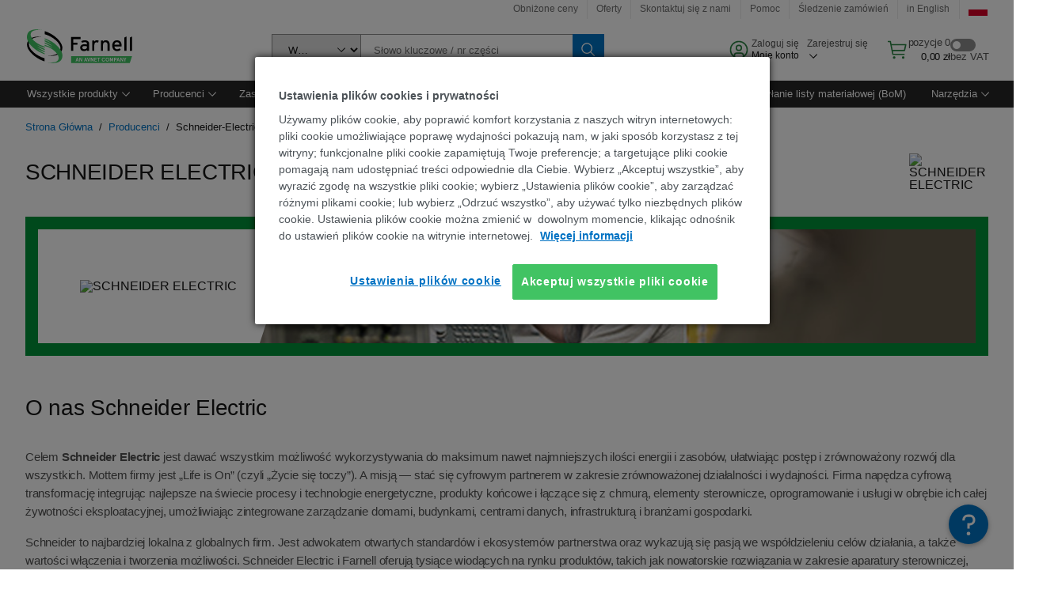

--- FILE ---
content_type: text/html; charset=utf-8
request_url: https://pl.farnell.com/b/schneider-electric
body_size: 94680
content:
<!DOCTYPE html>
    <html lang="pl">
    <head>
      <title data-rh="true">Farnell  Israel - Electronic Components Distributor</title>
      <meta data-rh="true" name="charSet" charset="utf-8"/><meta data-rh="true" name="viewport" content="minimum-scale=1,initial-scale=1, width=device-width, shrink-to-fit=no"/><meta data-rh="true" name="theme-color" content="black"/><meta data-rh="true" name="description" content="Farnell  Israel - We’re a fast and reliable distributor of products and technology for electronic and industrial system design, maintenance, and repair. The right components for tomorrow’s success."/><meta data-rh="true" name="referrer" content="strict-origin-when-cross-origin"/>
      <script type="text/javascript" src="https://pl.farnell.com/static/e8a94577df4bd29182d23565b3757f29d24e22881fac9f" async ></script><script type="text/javascript" src="/ruxit/ruxitagentjs_ICA15789NPQRTUVXfghqrux_10329260115094557.js" data-dtconfig="rid=RID_-1872801454|rpid=-1244085004|domain=farnell.com|reportUrl=https://bf91937iui.bf.dynatrace.com/bf|app=e717baf61c7f909c|ssc=1|cors=1|owasp=1|uanpi=2|featureHash=ICA15789NPQRTUVXfghqrux|msl=153600|uana=data-testid|xb=.*analytics.google.*^p.*google-analytics.*^p.*s.yimg.*^p.*decibelinsight.*^p.*onetrust.*^p.*linkedin.*^p.*^bs.tealeaf^bs.ibmcloud^bs.com.*^p.*smetrics.*^p.*brilliantcollector.com.*|rdnt=1|uxrgce=1|cuc=uaxleaay|srms=2,2,1,|mdl=mdcc42=20|mel=100000|mb=#mkt-at-popupOverlayDiv^c #mkt-at-popupOverlayDiv *^c .vc-exclude-block^c .vc-exclude-block *^c .vc-exclude-element|expw=1|md=mdcc32=a.items-qty,mdcc1=bpf.tagging.data.omniture.pageName,mdcc2=bpfUserIdCookie[1],mdcc34=a.invalidLoginError,mdcc3=bpf.tagging.data.omniture.pageName,mdcc36=a#formErrors,mdcc5=crxVisitor,mdcc37=a.pfSpecError,mdcc38=a#genericCardError,mdcc7=cPF_USER_DETAILS_10151,mdcc8=bwindow.pf.lookAhead.recentsearchterms,mdcc41=bwindow.digitalData.page.locale.currency,mdcc42=bnavigator.userAgent,mdcc43=bttMETA[0].RecipeName,mdcc44=bwindow.pf.validate.refRatDolEur,mdcc13=bdocument.referrer,mdcc45=bwindow.dd.cart.allItemsTotal[0],mdcc14=cPF_USERTYPE,mdcc46=cPF_PUNCHOUT_USER,mdcc31=bwindow.servedFromEdge,mdcc47=bwindow.s.Q.ActivityMap.s.ActivityMap.s.eVar33,mdcc48=bwindow.dd.user.isLoggedIn,mdcc49=a[class*^eOrderSummarystyles__ErrorWrapper],mdcc50=a.bx--toast-notification__subtitle,mdcc51=cPF_VISITOR_ID|lastModification=1769598128095|mdp=mdcc32,mdcc34,mdcc36,mdcc5,mdcc37,mdcc38,mdcc7,mdcc8,mdcc44,mdcc45,mdcc14,mdcc31,mdcc47,mdcc48,mdcc49|tp=500,50,0|srbbv=2|agentUri=/ruxit/ruxitagentjs_ICA15789NPQRTUVXfghqrux_10329260115094557.js" data-config='{"revision":1769598128095,"beaconUri":"https://bf91937iui.bf.dynatrace.com/bf","agentUri":"/ruxit/ruxitagentjs_ICA15789NPQRTUVXfghqrux_10329260115094557.js","environmentId":"uaxleaay","modules":"ICA15789NPQRTUVXfghqrux"}' data-envconfig='{"tracestateKeyPrefix":"f0f85446-f954f44f"}' data-appconfig='{"app":"e717baf61c7f909c","requestExclusions":".*analytics.google.*|.*google-analytics.*|.*s.yimg.*|.*decibelinsight.*|.*onetrust.*|.*linkedin.*|.*\\.tealeaf\\.ibmcloud\\.com.*|.*smetrics.*|.*brilliantcollector.com.*"}'></script><link data-rh="true" rel="preconnect" href="//cdn-ukwest.onetrust.com"/><link data-rh="true" rel="dns-prefetch" href="//cdn-ukwest.onetrust.com"/><link data-rh="true" rel="icon" type="image/png" href="/headless/favicon.ico" sizes="16x16"/><link data-rh="true" rel="preconnect" href="//target.farnell.com"/><link data-rh="true" rel="dns-prefetch" href="//target.farnell.com"/><link data-rh="true" rel="preconnect" href="//cdn.decibelinsight.net"/><link data-rh="true" rel="dns-prefetch" href="//cdn.decibelinsight.net"/><link data-rh="true" rel="canonical" href="https://pl.farnell.com/b/schneider-electric"/>
      <link rel="preload" href="/headless/static/fonts/ApercuAvnet-Regular-Web.woff2" as="font" crossorigin="anonymous">
      
         
        <style>html,body,div,span,h1,h3,p,a,img,ol,ul,li,label,header,nav,section{padding:0;border:0;margin:0;font:inherit;font-size:100%;vertical-align:baseline}button,select,input{border-radius:0;font-family:inherit}input[type=text]::-ms-clear{display:none}header,nav,section{display:block}body{line-height:1}ol,ul{list-style:none}*{box-sizing:border-box}button{margin:0}html{font-size:100%}body{font-weight:400;font-family:'IBM Plex Sans','Helvetica Neue',Arial,sans-serif;-moz-osx-font-smoothing:grayscale;-webkit-font-smoothing:antialiased;text-rendering:optimizeLegibility}@media screen and (-ms-high-contrast:active){svg{fill:ButtonText}}h1{font-size:var(--cds-productive-heading-06-font-size, 2.625rem);font-weight:var(--cds-productive-heading-06-font-weight, 300);line-height:var(--cds-productive-heading-06-line-height, 1.199);letter-spacing:var(--cds-productive-heading-06-letter-spacing, 0)}h3{font-size:var(--cds-productive-heading-04-font-size, 1.75rem);font-weight:var(--cds-productive-heading-04-font-weight, 400);line-height:var(--cds-productive-heading-04-line-height, 1.28572);letter-spacing:var(--cds-productive-heading-04-letter-spacing, 0)}p{font-size:var(--cds-body-long-02-font-size, 1rem);font-weight:var(--cds-body-long-02-font-weight, 400);line-height:var(--cds-body-long-02-line-height, 1.5);letter-spacing:var(--cds-body-long-02-letter-spacing, 0)}a{color:#0f62fe}.bx--visually-hidden{position:absolute;overflow:hidden;width:1px;height:1px;padding:0;border:0;margin:-1px;clip:rect(0,0,0,0);visibility:inherit;white-space:nowrap}body{font-size:var(--cds-body-short-01-font-size, 0.875rem);font-weight:var(--cds-body-short-01-font-weight, 400);line-height:var(--cds-body-short-01-line-height, 1.28572);letter-spacing:var(--cds-body-short-01-letter-spacing, 0.16px);background-color:var(--cds-ui-background, #ffffff);color:var(--cds-text-01, #161616);line-height:1}.bx--grid{margin-right:auto;margin-left:auto;max-width:99rem;padding-right:1rem;padding-left:1rem}@media (min-width:42rem){.bx--grid{padding-right:2rem;padding-left:2rem}}@media (min-width:99rem){.bx--grid{padding-right:2.5rem;padding-left:2.5rem}}.bx--row{display:flex;flex-wrap:wrap;margin-right:-1rem;margin-left:-1rem}.bx--col-sm-4{width:100%;padding-right:1rem;padding-left:1rem}.bx--col-sm-4{display:block;max-width:100%;flex:0 0 100%}.bx--col-md-8{width:100%;padding-right:1rem;padding-left:1rem}@media (min-width:42rem){.bx--col-md-8{display:block;max-width:100%;flex:0 0 100%}}.bx--col-lg-16{width:100%;padding-right:1rem;padding-left:1rem}@media (min-width:66rem){.bx--col-lg-16{display:block;max-width:100%;flex:0 0 100%}}.bx--col-xlg-14{width:100%;padding-right:1rem;padding-left:1rem}@media (min-width:82rem){.bx--col-xlg-14{display:block;max-width:87.5%;flex:0 0 87.5%}.bx--offset-xlg-1{margin-left:6.25%}}.bx--col-max-12{width:100%;padding-right:1rem;padding-left:1rem}@media (min-width:99rem){.bx--col-max-12{display:block;max-width:75%;flex:0 0 75%}.bx--offset-max-2{margin-left:12.5%}}.bx--link{font-size:var(--cds-body-short-01-font-size, 0.875rem);font-weight:var(--cds-body-short-01-font-weight, 400);line-height:var(--cds-body-short-01-line-height, 1.28572);letter-spacing:var(--cds-body-short-01-letter-spacing, 0.16px);display:inline-flex;color:var(--cds-link-01, #0f62fe);outline:none;text-decoration:none}.bx--link:visited{color:var(--cds-link-01, #0f62fe)}.bx--breadcrumb{font-size:var(--cds-body-short-01-font-size, 0.875rem);font-weight:var(--cds-body-short-01-font-weight, 400);line-height:var(--cds-body-short-01-line-height, 1.28572);letter-spacing:var(--cds-body-short-01-letter-spacing, 0.16px);display:inline}@media (min-width:42rem){.bx--breadcrumb{display:flex;flex-wrap:wrap}}.bx--breadcrumb-item{position:relative;display:flex;align-items:center;margin-right:.5rem}.bx--breadcrumb-item .bx--link:visited{color:var(--cds-link-01, #0f62fe)}.bx--breadcrumb-item::after{margin-left:.5rem;color:var(--cds-text-01, #161616);content:"/"}.bx--breadcrumb--no-trailing-slash .bx--breadcrumb-item:last-child::after{content:""}.bx--breadcrumb-item:last-child,.bx--breadcrumb-item:last-child::after{margin-right:0}.bx--breadcrumb .bx--link{white-space:nowrap}.bx--breadcrumb-item.bx--breadcrumb-item--current .bx--link{color:var(--cds-text-01, #161616)}.bx--form-item{font-size:var(--cds-body-short-01-font-size, 0.875rem);font-weight:var(--cds-body-short-01-font-weight, 400);line-height:var(--cds-body-short-01-line-height, 1.28572);letter-spacing:var(--cds-body-short-01-letter-spacing, 0.16px);display:flex;flex:1 1 auto;flex-direction:column;align-items:flex-start}.bx--label{font-size:var(--cds-label-01-font-size, 0.75rem);font-weight:var(--cds-label-01-font-weight, 400);line-height:var(--cds-label-01-line-height, 1.33333);letter-spacing:var(--cds-label-01-letter-spacing, 0.32px);display:inline-block;margin-bottom:.5rem;color:var(--cds-text-02, #525252);font-weight:400;line-height:1rem;vertical-align:baseline}input:not(output):not([data-invalid]):-moz-ui-invalid{box-shadow:none}.bx--select{position:relative;display:flex;width:100%;flex-direction:column;align-items:flex-start}.bx--select-input__wrapper{position:relative;display:flex;width:100%;align-items:center}.bx--select-input{font-size:var(--cds-body-short-01-font-size, 0.875rem);font-weight:var(--cds-body-short-01-font-weight, 400);line-height:var(--cds-body-short-01-line-height, 1.28572);letter-spacing:var(--cds-body-short-01-letter-spacing, 0.16px);outline:2px solid rgba(0,0,0,0);outline-offset:-2px;display:block;width:100%;height:2.5rem;padding:0 var(--cds-spacing-09, 3rem) 0 var(--cds-spacing-05, 1rem);border:none;border-bottom:1px solid var(--cds-ui-04, #8d8d8d);appearance:none;background-color:var(--cds-field-01, #f4f4f4);border-radius:0;color:var(--cds-text-01, #161616);font-family:inherit;opacity:1}.bx--select-input::-ms-expand{display:none}@-moz-document url-prefix(){.bx--select-input:-moz-focusring,.bx--select-input::-moz-focus-inner{background-image:none;color:rgba(0,0,0,0);text-shadow:0 0 0 #000}}.bx--select__arrow{position:absolute;top:0;right:var(--cds-spacing-05, 1rem);height:100%;fill:var(--cds-ui-05, #161616)}@media screen and (-ms-high-contrast:active),screen and (prefers-contrast){.bx--select__arrow path{fill:ButtonText}}.bx--select-option{background-color:var(--cds-background-hover, #e5e5e5);color:var(--cds-text-01, #161616)}@media screen and (-ms-high-contrast:active),(forced-colors:active){.bx--select__arrow{fill:ButtonText}}.bx--search{position:relative;display:flex;width:100%;align-items:center}.bx--search .bx--label{position:absolute;overflow:hidden;width:1px;height:1px;padding:0;border:0;margin:-1px;clip:rect(0,0,0,0);visibility:inherit;white-space:nowrap}.bx--search-input{font-size:var(--cds-body-short-01-font-size, 0.875rem);font-weight:var(--cds-body-short-01-font-weight, 400);line-height:var(--cds-body-short-01-line-height, 1.28572);letter-spacing:var(--cds-body-short-01-letter-spacing, 0.16px);outline:2px solid rgba(0,0,0,0);outline-offset:-2px;width:100%;order:1;padding:0 2.5rem;border:none;border-bottom:1px solid var(--cds-ui-04, #8d8d8d);appearance:none;background-color:var(--cds-field-01, #f4f4f4);color:var(--cds-text-01, #161616);text-overflow:ellipsis}.bx--search-input::-ms-clear{display:none}.bx--search--light .bx--search-input{background:var(--cds-field-02, #ffffff)}.bx--search--light .bx--search-close::before{background:var(--cds-field-02, #ffffff)}.bx--search--lg .bx--search-input{height:2.5rem;padding:0 var(--cds-spacing-08, 2.5rem)}.bx--search-close{display:inline-block;padding:0;border:0;appearance:none;background:none;outline:2px solid rgba(0,0,0,0);outline-offset:-2px;position:absolute;top:0;right:0}.bx--search-close::-moz-focus-inner{border:0}.bx--search-close::before{position:absolute;top:.0625rem;left:0;display:block;width:2px;height:calc(100% - 2px);background-color:var(--cds-field-01, #f4f4f4);content:""}.bx--search-close svg{fill:inherit}.bx--search-close{display:flex;width:2.5rem;height:2.5rem;align-items:center;justify-content:center;border-width:1px 0;border-style:solid;border-color:rgba(0,0,0,0);fill:var(--cds-icon-01, #161616);opacity:1;visibility:inherit}.bx--search--lg .bx--search-close{width:2.5rem;height:2.5rem}.bx--search-close--hidden{opacity:0;visibility:hidden}@media screen and (-ms-high-contrast:active),(forced-colors:active){.bx--search-close svg{fill:ButtonText}}.bx--toggle__check{position:absolute;z-index:1;top:.375rem;left:.375rem;width:.375rem;height:.3125rem;fill:var(--cds-icon-03, #ffffff);transform:scale(0.2)}.bx--toggle-input{position:absolute;overflow:hidden;width:1px;height:1px;padding:0;border:0;margin:-1px;clip:rect(0,0,0,0);visibility:inherit;white-space:nowrap}.bx--toggle-input__label{font-size:var(--cds-label-01-font-size, 0.75rem);font-weight:var(--cds-label-01-font-weight, 400);line-height:var(--cds-label-01-line-height, 1.33333);letter-spacing:var(--cds-label-01-letter-spacing, 0.32px);display:flex;flex-direction:column;align-items:flex-start;color:var(--cds-text-02, #525252)}.bx--toggle__switch{position:relative;display:flex;width:3rem;height:1.5rem;align-items:center}.bx--toggle__switch::before{position:absolute;top:0;display:block;width:3rem;height:1.5rem;box-sizing:border-box;background-color:var(--cds-ui-04, #8d8d8d);border-radius:.9375rem;box-shadow:0 0 0 1px rgba(0,0,0,0),0 0 0 3px rgba(0,0,0,0);content:"";will-change:box-shadow}.bx--toggle__switch::after{position:absolute;top:.1875rem;left:.1875rem;display:block;width:1.125rem;height:1.125rem;box-sizing:border-box;background-color:var(--cds-icon-03, #ffffff);border-radius:50%;content:""}.bx--toggle-input__label .bx--toggle__switch{margin-top:1rem}.bx--toggle__text--off,.bx--toggle__text--on{font-size:var(--cds-body-short-01-font-size, 0.875rem);font-weight:var(--cds-body-short-01-font-weight, 400);line-height:var(--cds-body-short-01-line-height, 1.28572);letter-spacing:var(--cds-body-short-01-letter-spacing, 0.16px);position:absolute;top:50%;margin-left:3.5rem;transform:translateY(-50%);white-space:nowrap}.bx--toggle-input:not(:checked)+.bx--toggle-input__label>.bx--toggle__switch>.bx--toggle__text--on{visibility:hidden}.bx--toggle-input--small+.bx--toggle-input__label>.bx--toggle__switch{width:2rem;height:1rem}.bx--toggle-input--small+.bx--toggle-input__label>.bx--toggle__switch::before{width:2rem;height:1rem;border-radius:.9375rem}.bx--toggle-input--small+.bx--toggle-input__label>.bx--toggle__switch::after{width:.625rem;height:.625rem}.bx--toggle-input--small+.bx--toggle-input__label .bx--toggle__text--off,.bx--toggle-input--small+.bx--toggle-input__label .bx--toggle__text--on{margin-left:2.5rem}@media screen and (-ms-high-contrast:active),(forced-colors:active){.bx--toggle__switch::before{outline:1px solid rgba(0,0,0,0)}}@media screen and (-ms-high-contrast:active),(forced-colors:active){.bx--toggle__switch::after{outline:1px solid rgba(0,0,0,0);background-color:ButtonText}}

        
        :root { --cds-interactive-01: #0072C3;
--cds-interactive-02: #0072C3;
--cds-interactive-03: #0072C3;
--cds-interactive-04: #0072C3;
--cds-ui-background: #ffffff;
--cds-danger: #DA1E28;
--cds-blue-40: #73b5e5;
--cds-ui-01: #f4f4f4;
--cds-ui-02: #ffffff;
--cds-ui-03: #e0e0e0;
--cds-ui-04: #8d8d8d;
--cds-ui-05: #161616;
--cds-gray-30: #c6c6c6;
--cds-gray-40: #a8a8a8;
--cds-gray-60: #6f6f6f;
--cds-gray-70: #525252;
--cds-gray-80: #393939;
--cds-gray-90: #262626;
--cds-gray-100: #161616;
--cds-text-01: #161616;
--cds-text-02: #525252;
--cds-text-03: #a8a8a8;
--cds-text-04: #ffffff;
--cds-text-05: #6f6f6f;
--cds-text-06: #8d8d8d;
--cds-text-error: #da1e28;
--cds-icon-01: #161616;
--cds-icon-02: #525252;
--cds-icon-03: #ffffff;
--cds-icon-04: #2A8442;
--cds-link-01: #0072C3;
--cds-field-01: #f4f4f4;
--cds-field-02: #ffffff;
--cds-inverse-01: #ffffff;
--cds-inverse-02: #393939;
--cds-support-01: #da1e28;
--cds-support-02: #24a148;
--cds-support-03: #f1c21b;
--cds-support-04: #0763a5;
--cds-notification-error-background-color: #FFF1F1;
--cds-notification-success-background-color: #EEFEF2;
--cds-notification-warning-background-color: #FFF8E1;
--cds-notification-information-background-color: #eff8ff;
--cds-inverse-support-01: #fa4d56;
--cds-inverse-support-02: #42be65;
--cds-inverse-support-03: #f1c21b;
--cds-inverse-support-04: #488ece;
--cds-inverse-support-05: #1E853B;
--cds-inverse-link: #73b5e5;
--cds-overlay-01: #16161680;
--cds-overlay-02: #8A8A8A;
--cds-focus: #58b3f3;
--cds-hover-primary: #036bb4;
--cds-active-primary: #095082;
--cds-focus-primary: #58B3F3;
--cds-hover-primary-text: #0763a5;
--cds-hover-secondary: #036bb4;
--cds-active-secondary: #095082;
--cds-focus-secondary: #58B3F3;
--cds-hover-tertiary: #036bb4;
--cds-active-tertiary: #095082;
--cds-focus-tertiary: #58B3F3;
--cds-hover-ui: #e5e5e5;
--cds-active-ui: #C6C6C6;
--cds-selected-ui: #e0e0e0;
--cds-hover-selected-ui: #cacaca;
--cds-hover-danger: #BA1B23;
--cds-active-danger: #750E13;
--cds-hover-row: #e5e5e5;
--cds-selected-row: #d8f1d8;
--cds-visited-link: #574099;
--cds-disabled-01: #EBEBEB;
--cds-disabled-02: #C6C6C6;
--cds-disabled-03: #8d8d8d;
--cds-highlight: #d8ecfb;
--cds-skeleton-01: #e5e5e5;
--cds-skeleton-02: #c6c6c6;
--cds-inverse-hover-ui: #4c4c4c;
--cds-inverse-focus-ui: #ffffff;
--cds-brand-01: #41c363;
--cds-brand-02: #373A3C;
--cds-brand-03: #016c9f;
--cds-brand-primary: #41c363;
--cds-brand-secondary: #000000;
--cds-brand-accent-1: #80dceb;
--cds-brand-accent-2: #ffd100;
--cds-brand-primary-text: #2A8442;
--cds-tag-background-green: #A7F0BA;
--cds-tag-color-green: #0E6027;
--cds-nav-background: #262626;
--cds-nav-background-hover: #525252;
--cds-header-background-color: #ffffff;
--cds-avnet-green-accessible-text: #2A8442;
--cds-black: #000000;
--cds-secondary-green: #299044;
--cds-spacing-01: 0.125rem;
--cds-spacing-02: 0.25rem;
--cds-spacing-03: 0.5rem;
--cds-spacing-04: 0.75rem;
--cds-spacing-05: 1rem;
--cds-spacing-06: 1.5rem;
--cds-spacing-07: 2rem;
--cds-spacing-08: 2.5rem;
--cds-spacing-09: 3rem;
--cds-content-spacing-01: 0.5rem;
--cds-content-spacing-02: 0.625rem;
--cds-content-spacing-03: 1rem;
--cds-content-spacing-04: 1.375rem;
--cds-content-spacing-05: 1.5rem;
--cds-content-spacing-06: 1.625rem;
--cds-content-spacing-07: 2rem;
--cds-content-spacing-08: 4rem;
--cds-content-spacing-09: 4.625rem;
--cds-layout-01: 1rem;
--cds-layout-02: 1.5rem;
--cds-layout-03: 2rem;
--cds-layout-04: 3rem;
--cds-layout-05: 4rem;
--cds-layout-06: 6rem;
--cds-layout-07: 10rem;
--cds-current-font: 'Apercu Avnet', Helvetica Neue, Helvetica, Arial, sans-serif;
--cds-body-long-01-font-size: 0.813rem;
--cds-body-long-01-font-weight: 400;
--cds-body-long-01-letter-spacing: 0;
--cds-body-long-01-line-height: 1.3rem;
--cds-body-long-01-paragraph-spacing: 13px;
--cds-body-long-02-font-size: 0.938rem;
--cds-body-long-02-font-weight: 400;
--cds-body-long-02-letter-spacing: -0.0125rem;
--cds-body-long-02-line-height: 1.45rem;
--cds-body-long-02-paragraph-spacing: 12px;
--cds-body-short-01-font-size: 0.813rem;
--cds-body-short-01-font-weight: 400;
--cds-body-short-01-letter-spacing: 0;
--cds-body-short-01-line-height: 1.125rem;
--cds-body-short-01-paragraph-spacing: 9px;
--cds-body-short-02-font-size: 0.938rem;
--cds-body-short-02-font-weight: 400;
--cds-body-short-02-letter-spacing: -0.0125rem;
--cds-body-short-02-line-height: 1.3rem;
--cds-body-short-02-paragraph-spacing: 12px;
--cds-label-01-font-size: .8125rem;
--cds-label-01-font-weight: 400;
--cds-label-01-letter-spacing: 0;
--cds-label-01-line-height: 1rem;
--cds-caption-01-font-size: .75rem;
--cds-caption-01-font-weight: 400;
--cds-caption-01-letter-spacing: 0;
--cds-caption-01-line-height: 1rem;
--cds-helper-text-01-font-size: .75rem;
--cds-helper-text-01-letter-spacing: 0;
--cds-helper-text-01-line-height: 1rem;
--cds-helper-text-01-font-weight: 400;
--cds-code-01-font-size: .75rem;
--cds-code-01-font-weight: 400;
--cds-code-01-letter-spacing: 0;
--cds-code-01-line-height: 1rem;
--cds-code-02-font-size: .875rem;
--cds-code-02-font-weight: 400;
--cds-code-02-letter-spacing: 0px;
--cds-code-02-line-height: 1.25rem;
--cds-productive-heading-01-font-size: .875rem;
--cds-productive-heading-01-font-weight: 700;
--cds-productive-heading-01-letter-spacing: -0.0125rem;
--cds-productive-heading-01-line-height: 1.125rem;
--cds-productive-heading-02-font-size: 1rem;
--cds-productive-heading-02-font-weight: 700;
--cds-productive-heading-02-letter-spacing: -0.0188rem;
--cds-productive-heading-02-line-height: 1.375rem;
--cds-productive-heading-03-font-size: 1.25rem;
--cds-productive-heading-03-font-weight: 400;
--cds-productive-heading-03-letter-spacing: -0.0188rem;
--cds-productive-heading-03-line-height: 1.625rem;
--cds-productive-heading-04-font-size: 1.75rem;
--cds-productive-heading-04-font-weight: 400;
--cds-productive-heading-04-letter-spacing: -0.0188rem;
--cds-productive-heading-04-line-height: 2.25rem;
--cds-productive-heading-05-font-size: 2rem;
--cds-productive-heading-05-font-weight: 400;
--cds-productive-heading-05-letter-spacing: -0.0188rem;
--cds-productive-heading-05-line-height: 2.5rem;
--cds-productive-heading-06-font-size: 2.625rem;
--cds-productive-heading-06-font-weight: 300;
--cds-productive-heading-06-letter-spacing: -0.0188rem;
--cds-productive-heading-06-line-height: 3.125rem;
--cds-productive-heading-07-font-size: 3.375rem;
--cds-productive-heading-07-font-weight: 300;
--cds-productive-heading-07-letter-spacing: -0.0188rem;
--cds-productive-heading-07-line-height: 4rem;
--cds-ui-short-01-font-size: 0.75rem;
--cds-ui-short-01-line-height: 0.9375rem;
--cds-ui-short-01-font-weight: 400;
--cds-ui-short-01-letter-spacing: 0;
--cds-ui-short-02-font-size: 0.8125rem;
--cds-ui-short-02-line-height: 1rem;
--cds-ui-short-02-font-weight: 400;
--cds-ui-short-02-letter-spacing: 0;
--cds-ui-short-03-font-size: 0.875rem;
--cds-ui-short-03-line-height: 1.0625rem;
--cds-ui-short-03-font-weight: 400;
--cds-ui-short-03-letter-spacing: -0.0125rem;
--cds-ui-short-04-font-size: 0.875rem;
--cds-ui-short-04-line-height: 1.063rem;
--cds-ui-short-04-font-weight: 400;
--cds-ui-short-04-letter-spacing: -0.013rem;
--cds-ui-heading-01-font-size: 0.8125rem;
--cds-ui-heading-01-line-height: 1.0625rem;
--cds-ui-heading-01-font-weight: 700;
--cds-ui-heading-01-letter-spacing: 0 }

        * {
          box-sizing: border-box;
          margin: 0;
          padding: 0;
          text-decoration: none;
        }

        *::before,
        *::after {
          box-sizing: inherit;
        }

        html, body {
          font-family: 'Apercu Avnet', 'Helvetica Neue', Helvetica, Arial, sans-serif;
          font-size: 100%; /* 16px base font */
        }

        body{
         overflow-y: scroll;
        }
        
        body {
          overflow-x: hidden;
        }

        /* Screen reader only */
        .sr {
          height: 0;
          overflow: hidden;
          visibility: hidden;
          width: 0;
        }
        @keyframes exoHover {
          from { transform: scale(1.0); }
          50% { transform: scale(1.2); }
          to { transform: scale(1.0); }
        }
        @keyframes exoAction {
          from { transform: scale(1.0); }
          20% { transform: scale(0.9); }
          to { transform: scale(1.0); }
        }
        @keyframes wobble{
          from
          to {
          transform: translate3d(0, 0, 0);
        }

        10%,
        30%,
        50%,
        70%,
        90% {
          transform: translate3d(-5px, 0, 0);
        }

        20%,
        40%,
        60%,
        80% {
          transform: translate3d(5px, 0, 0);
        }
      }

        
      </style>
        <link
          rel="stylesheet"
          type="text/css"
          href="/headless/carbon_193fef85b16d8a2eca56a19d30af7337a01e472b.css"
          media="print"
          onload="this.media='all'"
          >
      <style data-styled="true" data-styled-version="5.3.11">.hujgsg{-webkit-align-items:center;-webkit-box-align:center;-ms-flex-align:center;align-items:center;display:-webkit-box;display:-webkit-flex;display:-ms-flexbox;display:flex;-webkit-box-pack:center;-webkit-justify-content:center;-ms-flex-pack:center;justify-content:center;max-width:100%;-webkit-transition:background-color 70ms cubic-bezier(0,0,0.38,0.9),box-shadow 70ms cubic-bezier(0,0,0.38,0.9),border-color 70ms cubic-bezier(0,0,0.38,0.9),box-shadow 70ms cubic-bezier(0,0,0.38,0.9);transition:background-color 70ms cubic-bezier(0,0,0.38,0.9),box-shadow 70ms cubic-bezier(0,0,0.38,0.9),border-color 70ms cubic-bezier(0,0,0.38,0.9),box-shadow 70ms cubic-bezier(0,0,0.38,0.9);vertical-align:top;border-radius:0;background-color:transparent;border:none;color:#0072C3;font:700 0.875rem/1.031rem 'Apercu Avnet','Helvetica Neue',Helvetica,Arial,sans-serif;min-height:2rem;min-width:2rem;padding:0 0.75rem;padding:0rem;}/*!sc*/
.hujgsg:hover{cursor:pointer;}/*!sc*/
.hujgsg:disabled{cursor:not-allowed;}/*!sc*/
.hujgsg:hover{background-color:#e5e5e5;}/*!sc*/
.hujgsg:active{background-color:#C6C6C6;}/*!sc*/
.hujgsg:focus{border-color:transparent;box-shadow:0 0 0 0.125rem #58B3F3;}/*!sc*/
.hujgsg:disabled{background-color:#EBEBEB;border:0;color:#C6C6C6;}/*!sc*/
.jKXTfW{-webkit-align-items:center;-webkit-box-align:center;-ms-flex-align:center;align-items:center;display:-webkit-box;display:-webkit-flex;display:-ms-flexbox;display:flex;-webkit-box-pack:center;-webkit-justify-content:center;-ms-flex-pack:center;justify-content:center;max-width:100%;-webkit-transition:background-color 70ms cubic-bezier(0,0,0.38,0.9),box-shadow 70ms cubic-bezier(0,0,0.38,0.9),border-color 70ms cubic-bezier(0,0,0.38,0.9),box-shadow 70ms cubic-bezier(0,0,0.38,0.9);transition:background-color 70ms cubic-bezier(0,0,0.38,0.9),box-shadow 70ms cubic-bezier(0,0,0.38,0.9),border-color 70ms cubic-bezier(0,0,0.38,0.9),box-shadow 70ms cubic-bezier(0,0,0.38,0.9);vertical-align:top;border-radius:0;background:#0072C3;border:none;color:#ffffff;font:700 0.875rem/1.031rem 'Apercu Avnet','Helvetica Neue',Helvetica,Arial,sans-serif;min-height:2.5rem;min-width:2.5rem;padding:0 1rem;padding:0rem;}/*!sc*/
.jKXTfW:hover{cursor:pointer;}/*!sc*/
.jKXTfW:disabled{cursor:not-allowed;}/*!sc*/
.jKXTfW:hover{background-color:#036bb4;}/*!sc*/
.jKXTfW:focus{background-color:#0072C3;border-color:#0072C3;box-shadow:inset 0 0 0 0.125rem #58B3F3;}/*!sc*/
.jKXTfW:disabled{background-color:#EBEBEB;border:0;color:#C6C6C6;}/*!sc*/
.eSiTQl{-webkit-align-items:center;-webkit-box-align:center;-ms-flex-align:center;align-items:center;display:-webkit-box;display:-webkit-flex;display:-ms-flexbox;display:flex;-webkit-box-pack:center;-webkit-justify-content:center;-ms-flex-pack:center;justify-content:center;max-width:100%;-webkit-transition:background-color 70ms cubic-bezier(0,0,0.38,0.9),box-shadow 70ms cubic-bezier(0,0,0.38,0.9),border-color 70ms cubic-bezier(0,0,0.38,0.9),box-shadow 70ms cubic-bezier(0,0,0.38,0.9);transition:background-color 70ms cubic-bezier(0,0,0.38,0.9),box-shadow 70ms cubic-bezier(0,0,0.38,0.9),border-color 70ms cubic-bezier(0,0,0.38,0.9),box-shadow 70ms cubic-bezier(0,0,0.38,0.9);vertical-align:top;border-radius:0.3rem;background:#0072C3;border:none;color:#ffffff;font:700 0.875rem/1.031rem 'Apercu Avnet','Helvetica Neue',Helvetica,Arial,sans-serif;min-height:3rem;min-width:3rem;padding:0 1rem;padding:0rem;}/*!sc*/
.eSiTQl:hover{cursor:pointer;}/*!sc*/
.eSiTQl:disabled{cursor:not-allowed;}/*!sc*/
.eSiTQl:hover{background-color:#036bb4;}/*!sc*/
.eSiTQl:focus{background-color:#0072C3;border-color:#0072C3;box-shadow:inset 0 0 0 0.125rem #58B3F3;}/*!sc*/
.eSiTQl:disabled{background-color:#EBEBEB;border:0;color:#C6C6C6;}/*!sc*/
.cowmYL{-webkit-align-items:center;-webkit-box-align:center;-ms-flex-align:center;align-items:center;display:-webkit-box;display:-webkit-flex;display:-ms-flexbox;display:flex;-webkit-box-pack:center;-webkit-justify-content:center;-ms-flex-pack:center;justify-content:center;max-width:100%;-webkit-transition:background-color 70ms cubic-bezier(0,0,0.38,0.9),box-shadow 70ms cubic-bezier(0,0,0.38,0.9),border-color 70ms cubic-bezier(0,0,0.38,0.9),box-shadow 70ms cubic-bezier(0,0,0.38,0.9);transition:background-color 70ms cubic-bezier(0,0,0.38,0.9),box-shadow 70ms cubic-bezier(0,0,0.38,0.9),border-color 70ms cubic-bezier(0,0,0.38,0.9),box-shadow 70ms cubic-bezier(0,0,0.38,0.9);vertical-align:top;border-radius:0.3rem;background-color:transparent;border:0.0625rem solid #0072C3;color:#0072C3;font:700 0.875rem/1.031rem 'Apercu Avnet','Helvetica Neue',Helvetica,Arial,sans-serif;min-height:3rem;min-width:3rem;padding:0 1rem;}/*!sc*/
.cowmYL:hover{cursor:pointer;}/*!sc*/
.cowmYL:disabled{cursor:not-allowed;}/*!sc*/
.cowmYL:hover{background-color:#036bb4;border-color:#036bb4;color:#ffffff;}/*!sc*/
.cowmYL:active{background-color:#095082;border-color:#095082;color:#ffffff;}/*!sc*/
.cowmYL:focus{background-color:#0072C3;border-color:#0072C3;box-shadow:0 0 0 0.125rem #58B3F3;color:#ffffff;}/*!sc*/
.cowmYL:disabled{background-color:transparent;border-color:#C6C6C6;color:#C6C6C6;}/*!sc*/
data-styled.g8[id="Buttonstyles__Button-sc-154lpu3-3"]{content:"hujgsg,jKXTfW,eSiTQl,cowmYL,"}/*!sc*/
.hqGPQO{overflow:hidden;padding:0.2rem 0;text-overflow:ellipsis;white-space:nowrap;}/*!sc*/
data-styled.g10[id="Buttonstyles__ButtonLabel-sc-154lpu3-5"]{content:"hqGPQO,"}/*!sc*/
.cBLfKc{pointer-events:auto;position:-webkit-sticky;position:sticky;}/*!sc*/
.cBLfKc .passive-notification-enter{height:0;opacity:0;-webkit-transform:translateY(-100%);-ms-transform:translateY(-100%);transform:translateY(-100%);}/*!sc*/
.cBLfKc .passive-notification-enter-active{height:auto;opacity:1;-webkit-transform:translateY(0);-ms-transform:translateY(0);transform:translateY(0);-webkit-transition:opacity 70ms cubic-bezier(0,0,0.38,0.9),-webkit-transform 70ms cubic-bezier(0,0,0.38,0.9),height 70ms cubic-bezier(0,0,0.38,0.9);-webkit-transition:opacity 70ms cubic-bezier(0,0,0.38,0.9),transform 70ms cubic-bezier(0,0,0.38,0.9),height 70ms cubic-bezier(0,0,0.38,0.9);transition:opacity 70ms cubic-bezier(0,0,0.38,0.9),transform 70ms cubic-bezier(0,0,0.38,0.9),height 70ms cubic-bezier(0,0,0.38,0.9);}/*!sc*/
.cBLfKc .passive-notification-exit{height:auto;opacity:1;-webkit-transform:translateY(0);-ms-transform:translateY(0);transform:translateY(0);}/*!sc*/
.cBLfKc .passive-notification-exit-active{opacity:0;-webkit-transform:translateY(-100%);-ms-transform:translateY(-100%);transform:translateY(-100%);-webkit-transition:opacity 70ms cubic-bezier(0.2,0,1,0.9),-webkit-transform 70ms cubic-bezier(0.2,0,1,0.9),height 70ms cubic-bezier(0.2,0,1,0.9);-webkit-transition:opacity 70ms cubic-bezier(0.2,0,1,0.9),transform 70ms cubic-bezier(0.2,0,1,0.9),height 70ms cubic-bezier(0.2,0,1,0.9);transition:opacity 70ms cubic-bezier(0.2,0,1,0.9),transform 70ms cubic-bezier(0.2,0,1,0.9),height 70ms cubic-bezier(0.2,0,1,0.9);}/*!sc*/
data-styled.g24[id="PassiveNotificationsListstyles__StyledPassiveNotification-sc-ddx4zf-0"]{content:"cBLfKc,"}/*!sc*/
.CiHyK.carbon-tooltip{font:400 0.813rem/1.125rem 'Apercu Avnet','Helvetica Neue',Helvetica,Arial,sans-serif;background-color:#393939;border-radius:0rem;link:#73b5e5;hover-ui:#4c4c4c;focus-ui:#ffffff;success-ui:#1E853B;max-width:18.75rem;opacity:1;padding:1rem;pointer-events:auto;z-index:11;}/*!sc*/
.CiHyK.carbon-tooltip color:base{bg:#393939;fg:#ffffff;}/*!sc*/
.CiHyK.carbon-tooltip danger{bg:#393939;fg:#fa4d56;}/*!sc*/
.CiHyK.carbon-tooltip success{bg:#393939;fg:#42be65;}/*!sc*/
.CiHyK.carbon-tooltip support{bg:#393939;fg:#f1c21b;}/*!sc*/
.CiHyK.carbon-tooltip information{bg:#393939;fg:#488ece;}/*!sc*/
data-styled.g35[id="Tooltipstyles__Tooltip-sc-18wkrzn-0"]{content:"CiHyK,"}/*!sc*/
.kBzCAz{width:5.5em;border-radius:5px;-webkit-animation:pulse 1.2s ease-in-out infinite;animation:pulse 1.2s ease-in-out infinite;background:linear-gradient(-90deg,#f0f0f0 0%,#f8f8f8 50%,#f0f0f0 100%);background-size:400% 400%;display:inline-block;height:100%;}/*!sc*/
.kBzCAz::before{content:'\00a0';}/*!sc*/
@-webkit-keyframes pulse{0%{background-position:0% 0%;}100%{background-position:-135% 0%;}}/*!sc*/
@keyframes pulse{0%{background-position:0% 0%;}100%{background-position:-135% 0%;}}/*!sc*/
data-styled.g36[id="SkeletonLine-sc-ubz8zo-0"]{content:"kBzCAz,"}/*!sc*/
.kyOEEU{background-color:#f4f4f4;}/*!sc*/
.kyOEEU .main-content{padding:0 1rem;}/*!sc*/
data-styled.g64[id="FlexGridstyles__FlexGrid-sc-1jjq7ad-0"]{content:"kyOEEU,"}/*!sc*/
.krtfMR{background-color:#f4f4f4;display:-webkit-box;display:-webkit-flex;display:-ms-flexbox;display:flex;-webkit-box-pack:center;-webkit-justify-content:center;-ms-flex-pack:center;justify-content:center;width:100%;}/*!sc*/
data-styled.g70[id="FooterCollectionstyles__FooterWrapper-sc-jhzv6d-0"]{content:"krtfMR,"}/*!sc*/
.fghRlj{width:100%;}/*!sc*/
@media (min-width:1584px){.fghRlj{margin:0 auto;width:99rem;}}/*!sc*/
data-styled.g71[id="FooterCollectionstyles__Footer-sc-jhzv6d-1"]{content:"fghRlj,"}/*!sc*/
.jMYilV{padding-top:3rem;}/*!sc*/
@media (max-width:calc(1056px - 1px)){}/*!sc*/
.crXOnj{padding-top:3rem;}/*!sc*/
@media (max-width:calc(1056px - 1px)){.crXOnj{padding-top:0;}}/*!sc*/
data-styled.g72[id="FooterCollectionstyles__FullMenuSection-sc-jhzv6d-2"]{content:"jMYilV,crXOnj,"}/*!sc*/
.hdrifa{padding-bottom:1rem;}/*!sc*/
@media (min-width:1056px){.hdrifa{padding-bottom:3rem;}}/*!sc*/
data-styled.g73[id="FooterCollectionstyles__AccredationalLogoWrapper-sc-jhzv6d-3"]{content:"hdrifa,"}/*!sc*/
.ljxLhC{padding-bottom:3rem;}/*!sc*/
data-styled.g74[id="FooterCollectionstyles__PaymentLogoWrapper-sc-jhzv6d-4"]{content:"ljxLhC,"}/*!sc*/
.ikqMmr{display:-webkit-box;display:-webkit-flex;display:-ms-flexbox;display:flex;-webkit-flex-direction:row;-ms-flex-direction:row;flex-direction:row;gap:1rem;height:2.625rem;}/*!sc*/
@media (min-width:1056px){.ikqMmr{-webkit-align-items:flex-start;-webkit-box-align:flex-start;-ms-flex-align:flex-start;align-items:flex-start;-webkit-flex-direction:row;-ms-flex-direction:row;flex-direction:row;margin-top:0;max-height:2.625rem;min-height:2.125rem;}}/*!sc*/
data-styled.g75[id="FooterCollectionstyles__AccreditationSection-sc-jhzv6d-5"]{content:"ikqMmr,"}/*!sc*/
.jFqDGD{display:-webkit-box;display:-webkit-flex;display:-ms-flexbox;display:flex;-webkit-flex-direction:row;-ms-flex-direction:row;flex-direction:row;gap:0.5rem;height:2.125rem;-webkit-box-pack:start;-webkit-justify-content:flex-start;-ms-flex-pack:start;justify-content:flex-start;width:100%;}/*!sc*/
@media (min-width:1056px){.jFqDGD{-webkit-box-pack:end;-webkit-justify-content:flex-end;-ms-flex-pack:end;justify-content:flex-end;}}/*!sc*/
data-styled.g76[id="FooterCollectionstyles__PaymentSection-sc-jhzv6d-6"]{content:"jFqDGD,"}/*!sc*/
.xtojr{padding-bottom:1rem;}/*!sc*/
data-styled.g77[id="FooterCollectionstyles__HorizontalMenuWrapper-sc-jhzv6d-7"]{content:"xtojr,"}/*!sc*/
.CQsAs{display:-webkit-box;display:-webkit-flex;display:-ms-flexbox;display:flex;-webkit-flex-flow:row nowrap;-ms-flex-flow:row nowrap;flex-flow:row nowrap;min-height:1.5rem;row-gap:0.5rem;}/*!sc*/
@media (max-width:calc(1056px - 1px)){.CQsAs{min-height:2.5rem;}}/*!sc*/
@media (max-width:calc(672px - 1px)){.CQsAs{-webkit-flex-flow:row wrap;-ms-flex-flow:row wrap;flex-flow:row wrap;}}/*!sc*/
data-styled.g78[id="FooterCollectionstyles__LowerMenuSection-sc-jhzv6d-8"]{content:"CQsAs,"}/*!sc*/
.bZsxmx{-webkit-align-items:center;-webkit-box-align:center;-ms-flex-align:center;align-items:center;border-right:0.063rem solid #e0e0e0;color:#525252;display:-webkit-box;display:-webkit-flex;display:-ms-flexbox;display:flex;-webkit-box-pack:center;-webkit-justify-content:center;-ms-flex-pack:center;justify-content:center;margin-right:0.5rem;padding-right:0.5rem;}/*!sc*/
.PKvvZ{-webkit-align-items:center;-webkit-box-align:center;-ms-flex-align:center;align-items:center;border-right:none;color:#525252;display:-webkit-box;display:-webkit-flex;display:-ms-flexbox;display:flex;-webkit-box-pack:center;-webkit-justify-content:center;-ms-flex-pack:center;justify-content:center;margin-right:0;padding-right:0;}/*!sc*/
data-styled.g79[id="FooterCollectionstyles__LowerMenuItem-sc-jhzv6d-9"]{content:"bZsxmx,PKvvZ,"}/*!sc*/
.ePluvq{color:#525252;font:400 0.75rem/0.9375rem 'Apercu Avnet','Helvetica Neue',Helvetica,Arial,sans-serif;padding-bottom:3rem;}/*!sc*/
data-styled.g80[id="FooterCollectionstyles__TextFooter-sc-jhzv6d-10"]{content:"ePluvq,"}/*!sc*/
.TeQvR{height:2.125rem;width:3.75rem;}/*!sc*/
data-styled.g83[id="FooterCollectionstyles__Card-sc-jhzv6d-13"]{content:"TeQvR,"}/*!sc*/
.hIHmCb{color:#525252;font:400 0.75rem/0.9375rem 'Apercu Avnet','Helvetica Neue',Helvetica,Arial,sans-serif;padding-right:0;}/*!sc*/
.hIHmCb:hover{-webkit-text-decoration:underline;text-decoration:underline;}/*!sc*/
.hIHmCb:active{color:#161616;-webkit-text-decoration:underline;text-decoration:underline;}/*!sc*/
.hIHmCb:focus{outline:0.0625rem solid #58b3f3;color:#161616;}/*!sc*/
data-styled.g84[id="FooterCollectionstyles__Link-sc-jhzv6d-15"]{content:"hIHmCb,"}/*!sc*/
.dvyBlj{font:400 0.75rem/0.9375rem 'Apercu Avnet','Helvetica Neue',Helvetica,Arial,sans-serif;background:transparent;border:0;color:#525252;cursor:pointer;padding-right:0;}/*!sc*/
.dvyBlj:hover{-webkit-text-decoration:underline;text-decoration:underline;}/*!sc*/
.dvyBlj:active{color:#161616;-webkit-text-decoration:underline;text-decoration:underline;}/*!sc*/
.dvyBlj:focus{outline:0.0625rem solid #58b3f3;color:#161616;}/*!sc*/
data-styled.g85[id="FooterCollectionstyles__ButtonLink-sc-jhzv6d-16"]{content:"dvyBlj,"}/*!sc*/
.dOeNEM{display:-webkit-box;display:-webkit-flex;display:-ms-flexbox;display:flex;-webkit-flex-direction:column;-ms-flex-direction:column;flex-direction:column;}/*!sc*/
data-styled.g92[id="FooterMenusstyles__MenuInner-sc-1c2ai00-0"]{content:"dOeNEM,"}/*!sc*/
.iMwFoE{width:100%;}/*!sc*/
data-styled.g93[id="FooterMenusstyles__Menu-sc-1c2ai00-1"]{content:"iMwFoE,"}/*!sc*/
.eXsObK{-webkit-align-items:center;-webkit-box-align:center;-ms-flex-align:center;align-items:center;box-sizing:border-box;display:-webkit-box;display:-webkit-flex;display:-ms-flexbox;display:flex;min-height:1.5rem;padding-top:0.5rem;width:-webkit-fit-content;width:-moz-fit-content;width:fit-content;}/*!sc*/
data-styled.g94[id="FooterMenusstyles__MenuItem-sc-1c2ai00-2"]{content:"eXsObK,"}/*!sc*/
.erPvqV{-webkit-align-items:center;-webkit-box-align:center;-ms-flex-align:center;align-items:center;border-bottom:0.063rem solid #c6c6c6;color:#161616;display:-webkit-box;display:-webkit-flex;display:-ms-flexbox;display:flex;min-height:2rem;font:400 0.8125rem/1rem 'Apercu Avnet','Helvetica Neue',Helvetica,Arial,sans-serif;}/*!sc*/
data-styled.g95[id="FooterMenusstyles__Topper-sc-1c2ai00-4"]{content:"erPvqV,"}/*!sc*/
.jVGsJi{display:-webkit-box;display:-webkit-flex;display:-ms-flexbox;display:flex;gap:2rem;padding-bottom:3rem;width:100%;}/*!sc*/
@media (max-width:calc(1056px - 1px)){.jVGsJi{padding-bottom:0;}}/*!sc*/
data-styled.g97[id="FooterMenusstyles__FooterContainer-sc-1c2ai00-6"]{content:"jVGsJi,"}/*!sc*/
.ivbbSF{color:#525252;font:400 0.8125rem/1rem 'Apercu Avnet','Helvetica Neue',Helvetica,Arial,sans-serif;}/*!sc*/
.ivbbSF:hover{-webkit-text-decoration:underline;text-decoration:underline;}/*!sc*/
.ivbbSF:active{color:#161616;-webkit-text-decoration:underline;text-decoration:underline;}/*!sc*/
.ivbbSF:focus{outline:0.0625rem solid #58b3f3;color:#161616;}/*!sc*/
@media (min-width:1056px){.ivbbSF{padding:0.25rem 0 0.25rem 0;}}/*!sc*/
@media (max-width:calc(1056px - 1px)){.ivbbSF{padding:0.75rem 0 0.75rem 0;}}/*!sc*/
data-styled.g98[id="FooterLinkstyles__Link-sc-1kr60u4-0"]{content:"ivbbSF,"}/*!sc*/
.ieuuZy{-webkit-align-items:center;-webkit-box-align:center;-ms-flex-align:center;align-items:center;color:#525252;display:-webkit-box;display:-webkit-flex;display:-ms-flexbox;display:flex;font:400 0.8125rem/1rem 'Apercu Avnet','Helvetica Neue',Helvetica,Arial,sans-serif;}/*!sc*/
@media (max-width:calc(1056px - 1px)){.ieuuZy{padding:0.75rem 0 0.75rem 0;}}/*!sc*/
.ieuuZy:hover{-webkit-text-decoration:underline;text-decoration:underline;}/*!sc*/
.ieuuZy:active{color:#161616;-webkit-text-decoration:underline;text-decoration:underline;}/*!sc*/
.ieuuZy:focus{outline:0.0625rem solid #58b3f3;color:#161616;}/*!sc*/
data-styled.g99[id="FooterSocialIconstyles__Link-sc-1lz8xcp-0"]{content:"ieuuZy,"}/*!sc*/
.oaLsi{padding-left:0.5rem;}/*!sc*/
data-styled.g100[id="FooterSocialIconstyles__Text-sc-1lz8xcp-1"]{content:"oaLsi,"}/*!sc*/
.kLrTia{-webkit-align-items:center;-webkit-box-align:center;-ms-flex-align:center;align-items:center;display:-webkit-box;display:-webkit-flex;display:-ms-flexbox;display:flex;-webkit-flex-direction:row;-ms-flex-direction:row;flex-direction:row;gap:0.75rem;min-height:3.5rem;}/*!sc*/
.kLrTia:hover .text{background-color:transparent;color:#525252;-webkit-text-decoration:underline;text-decoration:underline;}/*!sc*/
.kLrTia:active .text{color:#161616;}/*!sc*/
.kLrTia:hover a{background-color:#036bb4;color:#ffffff;}/*!sc*/
.kLrTia:active a{background-color:#095082;}/*!sc*/
data-styled.g104[id="FooterSignUpstyles__Outer-sc-166ylp9-0"]{content:"kLrTia,"}/*!sc*/
.fmkWSd{color:#525252;font:400 0.8125rem/1rem 'Apercu Avnet','Helvetica Neue',Helvetica,Arial,sans-serif;}/*!sc*/
.fmkWSd:active{color:#161616;-webkit-text-decoration:underline;text-decoration:underline;}/*!sc*/
.fmkWSd:focus{outline:0.0625rem solid #58b3f3;color:#161616;}/*!sc*/
data-styled.g105[id="FooterSignUpstyles__Text-sc-166ylp9-1"]{content:"fmkWSd,"}/*!sc*/
.itJFbo{-webkit-column-gap:2rem;column-gap:2rem;display:grid;grid-template-columns:calc(75% - 0.5rem) calc(25% - 1.5rem);position:relative;}/*!sc*/
.itJFbo .jumbotron:last-child{grid-column:1/-1;}/*!sc*/
@media (max-width:calc(1056px - 1px)){.itJFbo{grid-template-columns:auto;}}/*!sc*/
@media print{.itJFbo{display:none;}}/*!sc*/
data-styled.g106[id="Footerstyles__FooterWrapper-sc-1pii5z0-0"]{content:"itJFbo,"}/*!sc*/
.erddTJ{display:-webkit-box;display:-webkit-flex;display:-ms-flexbox;display:flex;gap:1rem;padding-bottom:0.5rem;}/*!sc*/
data-styled.g108[id="CommunitiesMenustyles__Container-sc-fcl9wh-0"]{content:"erddTJ,"}/*!sc*/
.HcVex{font:400 0.8125rem/1rem 'Apercu Avnet','Helvetica Neue',Helvetica,Arial,sans-serif;color:#161616;}/*!sc*/
.HcVex:hover{cursor:pointer;}/*!sc*/
.HcVex:focus{outline-color:#58b3f3;}/*!sc*/
data-styled.g109[id="GlobalMenuStylesstyles__MenuLink-sc-lxfla-0"]{content:"HcVex,"}/*!sc*/
.ldsneS{border-bottom:0.0625rem solid #e0e0e0;color:#161616;-webkit-hyphens:auto;-moz-hyphens:auto;-ms-hyphens:auto;hyphens:auto;overflow-wrap:break-word;padding:0 0 0.5rem;word-wrap:break-word;font:700 0.8125rem/1.0625rem 'Apercu Avnet','Helvetica Neue',Helvetica,Arial,sans-serif;}/*!sc*/
.ldsneS .GlobalMenuStylesstyles__MenuLink-sc-lxfla-0{font:700 0.8125rem/1.0625rem 'Apercu Avnet','Helvetica Neue',Helvetica,Arial,sans-serif;display:inline-block;}/*!sc*/
.ldsneS .GlobalMenuStylesstyles__MenuLink-sc-lxfla-0:hover{cursor:default;}/*!sc*/
.ldsneS .GlobalMenuStylesstyles__MenuLink-sc-lxfla-0:active{outline:0.0625rem solid #58b3f3;}/*!sc*/
data-styled.g113[id="GlobalMenuStylesstyles__MenuLevel0Title-sc-lxfla-4"]{content:"ldsneS,"}/*!sc*/
.kDjIKS{display:-webkit-box;display:-webkit-flex;display:-ms-flexbox;display:flex;-webkit-flex-direction:column;-ms-flex-direction:column;flex-direction:column;row-gap:0.5rem;}/*!sc*/
data-styled.g115[id="GlobalMenuStylesstyles__MenuLevel1Column-sc-lxfla-6"]{content:"kDjIKS,"}/*!sc*/
.jfigXl{margin-bottom:0.4rem;}/*!sc*/
.jfigXl .GlobalMenuStylesstyles__MenuLink-sc-lxfla-0{color:#0072C3;}/*!sc*/
.jfigXl .GlobalMenuStylesstyles__MenuLink-sc-lxfla-0:hover{-webkit-text-decoration:underline;text-decoration:underline;}/*!sc*/
.jfigXl .GlobalMenuStylesstyles__MenuLink-sc-lxfla-0:active{outline:0.0625rem solid #58b3f3;}/*!sc*/
.fEFKkn{margin-bottom:0.4rem;}/*!sc*/
.fEFKkn .GlobalMenuStylesstyles__MenuLink-sc-lxfla-0:hover{-webkit-text-decoration:underline;text-decoration:underline;}/*!sc*/
.fEFKkn .GlobalMenuStylesstyles__MenuLink-sc-lxfla-0:active{outline:0.0625rem solid #58b3f3;}/*!sc*/
.bFoUIf{margin-bottom:0.4rem;margin-left:0.5rem;}/*!sc*/
.bFoUIf .GlobalMenuStylesstyles__MenuLink-sc-lxfla-0:hover{-webkit-text-decoration:underline;text-decoration:underline;}/*!sc*/
.bFoUIf .GlobalMenuStylesstyles__MenuLink-sc-lxfla-0:active{outline:0.0625rem solid #58b3f3;}/*!sc*/
data-styled.g117[id="GlobalMenuStylesstyles__MenuLevel1Title-sc-lxfla-8"]{content:"jfigXl,fEFKkn,bFoUIf,"}/*!sc*/
.etNhWw{display:-webkit-box;display:-webkit-flex;display:-ms-flexbox;display:flex;-webkit-flex-direction:column;-ms-flex-direction:column;flex-direction:column;width:15rem;}/*!sc*/
data-styled.g118[id="Communitystyles__Container-sc-byr3n1-0"]{content:"etNhWw,"}/*!sc*/
.jygMXW{height:3rem;padding-left:0.5rem;width:15rem;}/*!sc*/
data-styled.g119[id="Communitystyles__ImageContainer-sc-byr3n1-1"]{content:"jygMXW,"}/*!sc*/
.jhYswS{height:2.375rem;width:8.438rem;}/*!sc*/
data-styled.g120[id="Communitystyles__Image-sc-byr3n1-2"]{content:"jhYswS,"}/*!sc*/
.bpJCg{padding:0.375rem 0.5rem 0;}/*!sc*/
data-styled.g122[id="Communitystyles__TextContainer-sc-byr3n1-4"]{content:"bpJCg,"}/*!sc*/
.dtRjIc{display:-webkit-box;display:-webkit-flex;display:-ms-flexbox;display:flex;-webkit-flex-flow:row nowrap;-ms-flex-flow:row nowrap;flex-flow:row nowrap;gap:1.5rem;padding-bottom:0.125rem;width:-webkit-max-content;width:-moz-max-content;width:max-content;}/*!sc*/
data-styled.g123[id="Resourcesstyles__Resources-sc-1xz4x0u-0"]{content:"dtRjIc,"}/*!sc*/
.kQruQO{padding-left:0.5rem;width:15rem;}/*!sc*/
data-styled.g124[id="Resourcesstyles__Column-sc-1xz4x0u-1"]{content:"kQruQO,"}/*!sc*/
.gHMJcX{border-bottom:0.063rem solid #C6C6C6;padding:0.375rem 0;}/*!sc*/
data-styled.g125[id="Resourcesstyles__ColumnLinks-sc-1xz4x0u-2"]{content:"gHMJcX,"}/*!sc*/
.hmhrOc{padding:0.375rem 0;}/*!sc*/
data-styled.g126[id="Resourcesstyles__View-sc-1xz4x0u-3"]{content:"hmhrOc,"}/*!sc*/
.cKrSdQ{padding:0 0.5rem;width:15rem;}/*!sc*/
data-styled.g127[id="ToolsMenustyles__ToolsMenu-sc-4mqkv1-0"]{content:"cKrSdQ,"}/*!sc*/
.erfgzu{border-bottom:0.063rem solid #C6C6C6;display:-webkit-box;display:-webkit-flex;display:-ms-flexbox;display:flex;-webkit-flex-direction:column;-ms-flex-direction:column;flex-direction:column;gap:0.75rem;padding-bottom:0.625rem;}/*!sc*/
data-styled.g128[id="ToolsMenustyles__ToolsLinks-sc-4mqkv1-1"]{content:"erfgzu,"}/*!sc*/
.eiTJHM{color:#161616;font:400 0.8125rem/1rem 'Apercu Avnet','Helvetica Neue',Helvetica,Arial,sans-serif;}/*!sc*/
.eiTJHM:hover{-webkit-text-decoration:underline;text-decoration:underline;}/*!sc*/
.eiTJHM:active{outline:0.0625rem solid #58b3f3;}/*!sc*/
data-styled.g129[id="ToolsMenustyles__StyledReactLink-sc-4mqkv1-2"]{content:"eiTJHM,"}/*!sc*/
.bQFqce{padding:0.375rem 0 0.5rem 0;}/*!sc*/
data-styled.g130[id="ToolsMenustyles__View-sc-4mqkv1-3"]{content:"bQFqce,"}/*!sc*/
.eLXVdv{display:-webkit-box;display:-webkit-flex;display:-ms-flexbox;display:flex;-webkit-flex-direction:row;-ms-flex-direction:row;flex-direction:row;-webkit-flex-wrap:wrap;-ms-flex-wrap:wrap;flex-wrap:wrap;gap:1rem;-webkit-box-pack:center;-webkit-justify-content:center;-ms-flex-pack:center;justify-content:center;margin-left:-0.5rem;margin-right:-0.5rem;}/*!sc*/
data-styled.g151[id="Logostyles__LogoContainer-sc-1ar034o-1"]{content:"eLXVdv,"}/*!sc*/
.kAguqD{-webkit-align-items:center;-webkit-box-align:center;-ms-flex-align:center;align-items:center;display:-webkit-box;display:-webkit-flex;display:-ms-flexbox;display:flex;height:2.5rem;-webkit-box-pack:center;-webkit-justify-content:center;-ms-flex-pack:center;justify-content:center;overflow:hidden;width:8.25rem;}/*!sc*/
.kAguqD:focus,.kAguqD:active{border:0.0625rem solid #58b3f3;}/*!sc*/
data-styled.g152[id="Logostyles__LogoColumns-sc-1ar034o-2"]{content:"kAguqD,"}/*!sc*/
.XXmWP{font:400 0.875rem/1.0625rem 'Apercu Avnet','Helvetica Neue',Helvetica,Arial,sans-serif;-webkit-letter-spacing:-0.0125rem;-moz-letter-spacing:-0.0125rem;-ms-letter-spacing:-0.0125rem;letter-spacing:-0.0125rem;-webkit-align-items:center;-webkit-box-align:center;-ms-flex-align:center;align-items:center;display:-webkit-box;display:-webkit-flex;display:-ms-flexbox;display:flex;height:100%;-webkit-box-pack:center;-webkit-justify-content:center;-ms-flex-pack:center;justify-content:center;text-align:center;width:100%;}/*!sc*/
data-styled.g153[id="Logostyles__StyledLink-sc-1ar034o-3"]{content:"XXmWP,"}/*!sc*/
.gysMKF{-webkit-align-items:center;-webkit-box-align:center;-ms-flex-align:center;align-items:center;-webkit-box-pack:center;-webkit-justify-content:center;-ms-flex-pack:center;justify-content:center;height:2.5rem;max-width:8.25rem;width:100%;}/*!sc*/
data-styled.g154[id="Logostyles__LogoImage-sc-1ar034o-4"]{content:"gysMKF,"}/*!sc*/
.ZUNwr{background-image:url(/site/binaries/content/gallery/common/core-content/header/manufacturer-menu-banner/mpro-menu-ban-384170.jpg/mpro-menu-ban-384170.jpg/premierfarnellbrxm%3Amanufacturermenubannerlarge);background-position:center;background-size:cover;height:auto;margin-top:1rem;max-height:13rem;padding:1rem;position:relative;width:37rem;background-color:#ffffff;border:#e0e0e0 solid 0.063rem;color:#161616;}/*!sc*/
.ZUNwr:active{border-color:#0072C3;box-shadow:inset 0 0 0 0.125rem #58B3F3;}/*!sc*/
.gCKdbv{background-image:url(/site/binaries/content/gallery/common/core-content/header/manufacturer-menu-banner/global-brand-manu-menu-banner.jpg/global-brand-manu-menu-banner.jpg/premierfarnellbrxm%3Amanufacturermenubannerlarge);background-position:center;background-size:cover;height:auto;margin-top:1rem;max-height:13rem;padding:1rem;position:relative;width:37rem;background-color:#ffffff;border:#e0e0e0 solid 0.063rem;color:#161616;}/*!sc*/
.gCKdbv:active{border-color:#0072C3;box-shadow:inset 0 0 0 0.125rem #58B3F3;}/*!sc*/
data-styled.g178[id="ManufacturerMenuBannerstyles__ManufacturerMenuBanner-sc-sea7j2-0"]{content:"ZUNwr,gCKdbv,"}/*!sc*/
.cEZybo{width:100%;}/*!sc*/
@media (min-width:672px){.cEZybo{width:50%;}}/*!sc*/
data-styled.g179[id="ManufacturerMenuBannerstyles__ContainerWrapper-sc-sea7j2-1"]{content:"cEZybo,"}/*!sc*/
.fFaJUP{margin-bottom:0.5rem;max-height:2rem;max-width:10.938rem;}/*!sc*/
data-styled.g180[id="ManufacturerMenuBannerstyles__Logo-sc-sea7j2-2"]{content:"fFaJUP,"}/*!sc*/
.hHZZDK{-webkit-box-orient:vertical;-webkit-line-clamp:3;display:-webkit-box;margin-bottom:0.5rem;overflow:hidden;font:700 1rem/1.375rem 'Apercu Avnet','Helvetica Neue',Helvetica,Arial,sans-serif;-webkit-letter-spacing:-0.0188rem;-moz-letter-spacing:-0.0188rem;-ms-letter-spacing:-0.0188rem;letter-spacing:-0.0188rem;color:#161616;-webkit-line-clamp:2;}/*!sc*/
data-styled.g181[id="ManufacturerMenuBannerstyles__Title-sc-sea7j2-3"]{content:"hHZZDK,"}/*!sc*/
.AfnGX{display:-webkit-box;-webkit-box-orient:vertical;-webkit-line-clamp:2;margin-bottom:0.5rem;overflow:hidden;font:400 0.813rem/1.125rem 'Apercu Avnet','Helvetica Neue',Helvetica,Arial,sans-serif;color:#525252;}/*!sc*/
data-styled.g182[id="ManufacturerMenuBannerstyles__SubTitle-sc-sea7j2-4"]{content:"AfnGX,"}/*!sc*/
.hBXNQj{color:#0072C3;font:400 0.813rem/1.125rem 'Apercu Avnet','Helvetica Neue',Helvetica,Arial,sans-serif;color:#0072C3;}/*!sc*/
data-styled.g183[id="ManufacturerMenuBannerstyles__BannerLink-sc-sea7j2-5"]{content:"hBXNQj,"}/*!sc*/
.deIHPL{display:-webkit-box;display:-webkit-flex;display:-ms-flexbox;display:flex;-webkit-flex-direction:column;-ms-flex-direction:column;flex-direction:column;gap:0.375rem;}/*!sc*/
data-styled.g228[id="ManufacturerMenuCollectionstyles__ManufacturerMenuCollection-sc-1dwt12p-0"]{content:"deIHPL,"}/*!sc*/
.eAbhOP{border-bottom:0.0625rem solid #e0e0e0;padding:1rem 0.5rem;width:37rem;}/*!sc*/
.eAbhOP a:focus{outline-color:#58b3f3;}/*!sc*/
data-styled.g229[id="ManufacturerMenuCollectionstyles__ManufacturerLogoContainer-sc-1dwt12p-1"]{content:"eAbhOP,"}/*!sc*/
.keFVWd svg{height:1rem;width:1.5rem;}/*!sc*/
data-styled.g238[id="Flagstyles__Flag-sc-ez3p03-0"]{content:"keFVWd,"}/*!sc*/
.ftmCTt{display:-webkit-box;display:-webkit-flex;display:-ms-flexbox;display:flex;padding-right:1.375rem;}/*!sc*/
@media (max-width:calc(1056px - 1px)){.ftmCTt{display:none;}}/*!sc*/
@media (min-width:1584px){.ftmCTt{padding-right:1.8rem;}}/*!sc*/
data-styled.g729[id="TopLinksstyles__TopLinks-sc-1s8kfll-0"]{content:"ftmCTt,"}/*!sc*/
.gTYSUe{border-right:#EBEBEB solid 0.0625rem;color:#6f6f6f;font-size:.75rem;line-height:0.938rem;padding:0.25rem 0.7rem;}/*!sc*/
.gTYSUe:hover{-webkit-text-decoration:underline;text-decoration:underline;}/*!sc*/
.gTYSUe:focus{outline:0.0625rem solid #58b3f3;}/*!sc*/
data-styled.g730[id="TopLinksstyles__StyledLink-sc-1s8kfll-1"]{content:"gTYSUe,"}/*!sc*/
.eOsKiI{padding:0.25rem 0.7rem;}/*!sc*/
.eOsKiI:focus{outline:0.0625rem solid #58b3f3;}/*!sc*/
data-styled.g731[id="TopLinksstyles__Container-sc-1s8kfll-2"]{content:"eOsKiI,"}/*!sc*/
.eElRmq{color:#525252;cursor:pointer;position:relative;width:100%;font:400 0.75rem/1.125rem 'Apercu Avnet','Helvetica Neue',Helvetica,Arial,sans-serif;}/*!sc*/
@media (min-width:1056px){.eElRmq{min-width:6rem;}}/*!sc*/
data-styled.g732[id="MiniShoppingCartDropdownstyles__ShoppingCartIconContainer-sc-ov9c7v-0"]{content:"eElRmq,"}/*!sc*/
.jFPUBZ{-webkit-align-items:center;-webkit-box-align:center;-ms-flex-align:center;align-items:center;display:-webkit-box;display:-webkit-flex;display:-ms-flexbox;display:flex;gap:0.589rem;-webkit-box-pack:end;-webkit-justify-content:flex-end;-ms-flex-pack:end;justify-content:flex-end;}/*!sc*/
.jFPUBZ:focus{outline:0.0625rem solid #58b3f3;}/*!sc*/
data-styled.g733[id="MiniShoppingCartDropdownstyles__ShoppingCartContainerForOutline-sc-ov9c7v-1"]{content:"jFPUBZ,"}/*!sc*/
@media (min-width:672px){.jbUUAk{fill:#2A8442;}}/*!sc*/
@media (max-width:calc(1056px - 1px)){.jbUUAk{fill:#161616;}}/*!sc*/
data-styled.g734[id="MiniShoppingCartDropdownstyles__ShoppingCartIcon-sc-ov9c7v-2"]{content:"jbUUAk,"}/*!sc*/
.fbwbVQ{cursor:pointer;display:-webkit-box;display:-webkit-flex;display:-ms-flexbox;display:flex;-webkit-flex-direction:column;-ms-flex-direction:column;flex-direction:column;}/*!sc*/
.fbwbVQ span:nth-child(2){color:#161616;-webkit-letter-spacing:-0.019rem;-moz-letter-spacing:-0.019rem;-ms-letter-spacing:-0.019rem;letter-spacing:-0.019rem;}/*!sc*/
@media (max-width:calc(1056px - 1px)){.fbwbVQ{display:none;}}/*!sc*/
data-styled.g735[id="MiniShoppingCartDropdownstyles__AmountAndLabelContainer-sc-ov9c7v-3"]{content:"fbwbVQ,"}/*!sc*/
.HgypS{font:400 .8125rem/1rem 'Apercu Avnet','Helvetica Neue',Helvetica,Arial,sans-serif;-webkit-align-items:center;-webkit-box-align:center;-ms-flex-align:center;align-items:center;background-color:#A7F0BA;border-radius:2rem;color:#0E6027;display:-webkit-box;display:-webkit-flex;display:-ms-flexbox;display:flex;font-size:0.75rem;height:1rem;-webkit-box-pack:center;-webkit-justify-content:center;-ms-flex-pack:center;justify-content:center;left:0.7rem;max-width:1.75rem;min-width:1rem;padding:0.25rem;position:absolute;text-align:center;top:-0.375rem;vertical-align:middle;white-space:nowrap;}/*!sc*/
@media (min-width:1056px){.HgypS{display:none;}}/*!sc*/
data-styled.g737[id="MiniShoppingCartDropdownstyles__CountBadge-sc-ov9c7v-6"]{content:"HgypS,"}/*!sc*/
.dVRLaq{font-size:0.813rem;-webkit-letter-spacing:-0.019rem;-moz-letter-spacing:-0.019rem;-ms-letter-spacing:-0.019rem;letter-spacing:-0.019rem;line-height:1.125rem;}/*!sc*/
data-styled.g741[id="MiniShoppingCartDropdownstyles__ItemsCountText-sc-ov9c7v-11"]{content:"dVRLaq,"}/*!sc*/
.evekhq{cursor:default;font-size:0.813rem;-webkit-letter-spacing:-0.019rem;-moz-letter-spacing:-0.019rem;-ms-letter-spacing:-0.019rem;letter-spacing:-0.019rem;line-height:1.125rem;text-align:right;white-space:nowrap;}/*!sc*/
data-styled.g748[id="MiniShoppingCartDropdownstyles__PriceLabel-sc-ov9c7v-18"]{content:"evekhq,"}/*!sc*/
.hJsCGI{color:#161616;cursor:pointer;}/*!sc*/
data-styled.g749[id="MiniShoppingCartDropdownstyles__TotalPrice-sc-ov9c7v-19"]{content:"hJsCGI,"}/*!sc*/
.ccquUx{height:auto;position:relative;width:auto;}/*!sc*/
.ccquUx button{border-radius:50%;box-shadow:0 0.125rem 0.375rem rgba(0,0,0,0.3);}/*!sc*/
.ccquUx button:active{background-color:#095082;}/*!sc*/
.ccquUx button:focus{background-color:#095082;border-color:#095082;box-shadow:none;}/*!sc*/
.ccquUx .helpFeedbackBtn > path:first-child{display:none;}/*!sc*/
.ccquUx > .onHoverTooltip{bottom:3.8rem;height:2.4rem;left:unset;min-width:7.3rem;padding:0.5rem;position:absolute;right:0;top:auto;visibility:visible;}/*!sc*/
.ccquUx > .onHoverTooltip > .react-tooltip-arrow{bottom:-0.27rem;left:unset;right:1rem;top:auto;}/*!sc*/
.ccquUx > .menuTooltip{bottom:3.8rem;left:unset;min-width:11.3rem;padding:0.5rem;position:absolute;right:0;top:auto;visibility:visible;}/*!sc*/
.ccquUx > .menuTooltip > .menuContainer{display:-webkit-box;display:-webkit-flex;display:-ms-flexbox;display:flex;-webkit-flex-direction:column;-ms-flex-direction:column;flex-direction:column;padding:0;width:100%;}/*!sc*/
.ccquUx > .menuTooltip > .menuContainer > .bx--row{height:3rem;margin:0;width:100%;}/*!sc*/
@media (min-width:1056px){.ccquUx > .menuTooltip > .menuContainer > .bx--row{height:initial;}}/*!sc*/
.ccquUx > .menuTooltip > .menuContainer > .bx--row:hover{background-color:#036bb4;}/*!sc*/
.ccquUx > .menuTooltip > .menuContainer > .bx--row:active{background-color:#095082;}/*!sc*/
.ccquUx > .menuTooltip > .menuContainer > .bx--row > span{-webkit-align-items:center;-webkit-box-align:center;-ms-flex-align:center;align-items:center;display:-webkit-box;display:-webkit-flex;display:-ms-flexbox;display:flex;-webkit-flex-direction:row;-ms-flex-direction:row;flex-direction:row;padding:0.5rem 1rem;width:100%;}/*!sc*/
.ccquUx > .menuTooltip > .menuContainer > .bx--row > span:hover{-webkit-text-decoration:none;text-decoration:none;}/*!sc*/
.ccquUx > .menuTooltip > .react-tooltip-arrow{bottom:-0.27rem;left:unset;right:1rem;top:auto;}/*!sc*/
@media print{.ccquUx{display:none;}}/*!sc*/
data-styled.g750[id="CustomerFeedbackButtonstyles__CustomerFeedbackButton-sc-1x1rfee-0"]{content:"ccquUx,"}/*!sc*/
.bHoIBz{-webkit-align-items:center;-webkit-box-align:center;-ms-flex-align:center;align-items:center;background-color:#0072C3;border-radius:50%;cursor:pointer;display:none;-webkit-flex:0 0 auto;-ms-flex:0 0 auto;flex:0 0 auto;height:auto;-webkit-box-pack:center;-webkit-justify-content:center;-ms-flex-pack:center;justify-content:center;width:auto;}/*!sc*/
.bHoIBz:hover{background-color:#036bb4;}/*!sc*/
.bHoIBz:active{background-color:#095082;}/*!sc*/
@media (min-width:1584px){.bHoIBz{bottom:2.5rem;right:2.5rem;}}/*!sc*/
@media (min-width:1312px) and (max-width:calc(1584px - 1px )){}/*!sc*/
@media (min-width:672px) and (max-width:calc(1312px - 1px )){}/*!sc*/
@media (min-width:672px) and (max-width:calc(1584px - 1px )){.bHoIBz{bottom:2rem;right:2rem;}}/*!sc*/
@media (max-width:calc(672px - 1px)){.bHoIBz{bottom:1rem;right:1rem;}}/*!sc*/
.bHoIBz > button{border-radius:50%;box-shadow:0 0.125rem 0.375rem rgba(0,0,0,0.3);}/*!sc*/
data-styled.g755[id="BackToTopstyles__BackToTopContainer-sc-17af5mr-0"]{content:"bHoIBz,"}/*!sc*/
.iIKDKU{-webkit-align-items:center;-webkit-box-align:center;-ms-flex-align:center;align-items:center;cursor:pointer;display:-webkit-box;display:-webkit-flex;display:-ms-flexbox;display:flex;position:relative;}/*!sc*/
data-styled.g756[id="StoreSelectorstyles__Intl-sc-1b043sz-0"]{content:"iIKDKU,"}/*!sc*/
.koENwK{background:#ffffff;height:6rem;position:relative;top:0;z-index:5;}/*!sc*/
@media (min-width:1056px){.koENwK{height:8.5rem;}.koENwK .menu-button{display:none;}}/*!sc*/
@media print{.koENwK{display:none;}}/*!sc*/
data-styled.g762[id="Headerstyles__Header-sc-ql3gat-0"]{content:"koENwK,"}/*!sc*/
.jiKzxo{display:-webkit-box;display:-webkit-flex;display:-ms-flexbox;display:flex;-webkit-flex-direction:column;-ms-flex-direction:column;flex-direction:column;height:100%;}/*!sc*/
@media (min-width:1056px){.jiKzxo{-webkit-flex-direction:column;-ms-flex-direction:column;flex-direction:column;}}/*!sc*/
data-styled.g763[id="Headerstyles__Content-sc-ql3gat-1"]{content:"jiKzxo,"}/*!sc*/
.gIWQeN{background:#ffffff;display:-webkit-box;display:-webkit-flex;display:-ms-flexbox;display:flex;height:1.5rem;-webkit-box-pack:end;-webkit-justify-content:flex-end;-ms-flex-pack:end;justify-content:flex-end;margin:0 auto;max-width:99rem;width:100%;z-index:2;}/*!sc*/
@media (max-width:calc(1056px - 1px)){.gIWQeN{display:none;}}/*!sc*/
data-styled.g764[id="Headerstyles__TopLinks-sc-ql3gat-2"]{content:"gIWQeN,"}/*!sc*/
.jekPUU{-webkit-align-items:center;-webkit-box-align:center;-ms-flex-align:center;align-items:center;display:-webkit-box;display:-webkit-flex;display:-ms-flexbox;display:flex;height:100%;-webkit-box-pack:justify;-webkit-justify-content:space-between;-ms-flex-pack:justify;justify-content:space-between;margin:0 auto;max-width:99rem;padding:0 1rem;width:100%;}/*!sc*/
@media (min-width:672px){.jekPUU{padding:0 2.5rem;}}/*!sc*/
@media (min-width:1056px){.jekPUU{background:#ffffff;min-height:auto;padding:0 2rem;z-index:3;}}/*!sc*/
@media (min-width:1584px){.jekPUU{padding:0 2.5rem;}}/*!sc*/
data-styled.g765[id="Headerstyles__Main-sc-ql3gat-3"]{content:"jekPUU,"}/*!sc*/
.ciUgTP{-webkit-align-items:center;-webkit-box-align:center;-ms-flex-align:center;align-items:center;display:-webkit-box;display:-webkit-flex;display:-ms-flexbox;display:flex;gap:1rem;}/*!sc*/
data-styled.g766[id="Headerstyles__LeftContainer-sc-ql3gat-4"]{content:"ciUgTP,"}/*!sc*/
.eqWLRw{-webkit-align-items:center;-webkit-box-align:center;-ms-flex-align:center;align-items:center;color:#525252;display:-webkit-box;display:-webkit-flex;display:-ms-flexbox;display:flex;gap:1rem;height:100%;-webkit-box-pack:justify;-webkit-justify-content:space-between;-ms-flex-pack:justify;justify-content:space-between;}/*!sc*/
data-styled.g767[id="Headerstyles__Icons-sc-ql3gat-6"]{content:"eqWLRw,"}/*!sc*/
.hlnNen{display:-webkit-box;display:-webkit-flex;display:-ms-flexbox;display:flex;}/*!sc*/
@media (min-width:1056px){.hlnNen{display:none;}}/*!sc*/
data-styled.g768[id="Headerstyles__ShowOnlyOnMobileContainer-sc-ql3gat-7"]{content:"hlnNen,"}/*!sc*/
.clxkHu{display:none;}/*!sc*/
@media (min-width:1056px){.clxkHu{display:-webkit-box;display:-webkit-flex;display:-ms-flexbox;display:flex;}}/*!sc*/
.jqBlNA{display:none;}/*!sc*/
@media (min-width:1056px){.jqBlNA{display:block;}}/*!sc*/
data-styled.g769[id="Headerstyles__HideOnMobileContainer-sc-ql3gat-8"]{content:"clxkHu,jqBlNA,"}/*!sc*/
.kEyXBr{-webkit-align-items:center;-webkit-box-align:center;-ms-flex-align:center;align-items:center;display:-webkit-box;display:-webkit-flex;display:-ms-flexbox;display:flex;gap:2rem;}/*!sc*/
@media (max-width:calc(1056px - 1px)){.kEyXBr{gap:0;}}/*!sc*/
data-styled.g770[id="Headerstyles__LogosContainer-sc-ql3gat-9"]{content:"kEyXBr,"}/*!sc*/
.cSZEVU{-webkit-align-items:center;-webkit-box-align:center;-ms-flex-align:center;align-items:center;display:-webkit-box;display:-webkit-flex;display:-ms-flexbox;display:flex;}/*!sc*/
@media (max-width:calc(1056px - 1px)){.cSZEVU svg{height:3rem;-webkit-transform:scale(0.625);-ms-transform:scale(0.625);transform:scale(0.625);-webkit-transform-origin:left;-ms-transform-origin:left;transform-origin:left;}}/*!sc*/
@media (min-width:1056px){.cSZEVU svg{-webkit-transform:translateY(-0.2rem);-ms-transform:translateY(-0.2rem);transform:translateY(-0.2rem);}}/*!sc*/
.cSZEVU:focus{outline:0.0625rem solid #58b3f3;}/*!sc*/
data-styled.g771[id="Headerstyles__Logo-sc-ql3gat-10"]{content:"cSZEVU,"}/*!sc*/
.gbptoU{display:none;}/*!sc*/
@media (min-width:1056px){.gbptoU{display:-webkit-box;display:-webkit-flex;display:-ms-flexbox;display:flex;width:26.25rem;}}/*!sc*/
@media (min-width:1312px){.gbptoU{display:-webkit-box;display:-webkit-flex;display:-ms-flexbox;display:flex;width:33rem;}}/*!sc*/
@media (min-width:1584px){.gbptoU{display:-webkit-box;display:-webkit-flex;display:-ms-flexbox;display:flex;width:40rem;}}/*!sc*/
data-styled.g773[id="Headerstyles__DSearchWrapper-sc-ql3gat-13"]{content:"gbptoU,"}/*!sc*/
.euFNzT{-webkit-align-items:center;-webkit-box-align:center;-ms-flex-align:center;align-items:center;background:#161616;color:#ffffff;display:-webkit-box;display:-webkit-flex;display:-ms-flexbox;display:flex;gap:0.5rem;padding:0.5rem 1rem;}/*!sc*/
@media (min-width:672px){.euFNzT{padding:0.5rem 2rem;}}/*!sc*/
@media (min-width:1056px){.euFNzT{display:none;}}/*!sc*/
data-styled.g774[id="Headerstyles__MSearchWrapper-sc-ql3gat-14"]{content:"euFNzT,"}/*!sc*/
.gkpnKc{display:none;}/*!sc*/
@media (min-width:1056px){.gkpnKc{display:-webkit-box;display:-webkit-flex;display:-ms-flexbox;display:flex;}}/*!sc*/
@media (min-width:1312px){.gkpnKc{width:2rem;}}/*!sc*/
data-styled.g775[id="Headerstyles__Separator-sc-ql3gat-15"]{content:"gkpnKc,"}/*!sc*/
.gEFMNH{display:-webkit-box;display:-webkit-flex;display:-ms-flexbox;display:flex;-webkit-flex-direction:column;-ms-flex-direction:column;flex-direction:column;}/*!sc*/
@media (min-width:1056px){.gEFMNH{min-width:10rem;}}/*!sc*/
data-styled.g787[id="UserProfilestyles__UserProfileContainer-sc-1wiptjy-0"]{content:"gEFMNH,"}/*!sc*/
.lojhgl{-webkit-align-items:center;-webkit-box-align:center;-ms-flex-align:center;align-items:center;color:#161616;display:-webkit-box;display:-webkit-flex;display:-ms-flexbox;display:flex;font:400 0.75rem/0.9375rem 'Apercu Avnet','Helvetica Neue',Helvetica,Arial,sans-serif;gap:0.25rem;-webkit-box-pack:center;-webkit-justify-content:center;-ms-flex-pack:center;justify-content:center;white-space:nowrap;width:100%;}/*!sc*/
@media (max-width:calc(1056px - 1px)){.lojhgl{color:inherit;}}/*!sc*/
data-styled.g788[id="UserProfilestyles__UserProfile-sc-1wiptjy-1"]{content:"lojhgl,"}/*!sc*/
.kwVliA{display:-webkit-box;display:-webkit-flex;display:-ms-flexbox;display:flex;-webkit-flex-direction:column;-ms-flex-direction:column;flex-direction:column;padding:0 0 0 0.2rem;}/*!sc*/
@media (max-width:calc(1056px - 1px)){.kwVliA{display:none;}}/*!sc*/
data-styled.g789[id="UserProfilestyles__LinksContainer-sc-1wiptjy-2"]{content:"kwVliA,"}/*!sc*/
.fqaBnz{display:-webkit-box;display:-webkit-flex;display:-ms-flexbox;display:flex;}/*!sc*/
data-styled.g790[id="UserProfilestyles__LoginRegister-sc-1wiptjy-3"]{content:"fqaBnz,"}/*!sc*/
.hzARQI{color:#525252;}/*!sc*/
.hzARQI:hover{-webkit-text-decoration:underline;text-decoration:underline;}/*!sc*/
.hzARQI:focus{outline:0.0625rem solid #58b3f3;}/*!sc*/
data-styled.g791[id="UserProfilestyles__Login-sc-1wiptjy-4"]{content:"hzARQI,"}/*!sc*/
.KRsWr{color:#525252;margin-left:0.625rem;}/*!sc*/
.KRsWr:hover{-webkit-text-decoration:underline;text-decoration:underline;}/*!sc*/
.KRsWr:focus{outline:0.0625rem solid #58b3f3;}/*!sc*/
data-styled.g792[id="UserProfilestyles__Register-sc-1wiptjy-5"]{content:"KRsWr,"}/*!sc*/
.ctwoYe{cursor:pointer;display:-webkit-box;display:-webkit-flex;display:-ms-flexbox;display:flex;}/*!sc*/
.ctwoYe:hover{-webkit-text-decoration:underline;text-decoration:underline;}/*!sc*/
.ctwoYe:focus{outline:0.0625rem solid #58b3f3;}/*!sc*/
data-styled.g794[id="UserProfilestyles__Account-sc-1wiptjy-7"]{content:"ctwoYe,"}/*!sc*/
.cjbXpF{display:-webkit-box;display:-webkit-flex;display:-ms-flexbox;display:flex;-webkit-box-pack:end;-webkit-justify-content:flex-end;-ms-flex-pack:end;justify-content:flex-end;position:relative;width:100%;}/*!sc*/
@media (max-width:calc(1056px - 1px)){.cjbXpF{cursor:pointer;-webkit-box-pack:center;-webkit-justify-content:center;-ms-flex-pack:center;justify-content:center;}}/*!sc*/
data-styled.g795[id="UserProfilestyles__AvatarIconContainer-sc-1wiptjy-8"]{content:"cjbXpF,"}/*!sc*/
@media (min-width:672px){.fuWfuA{fill:#2A8442;}}/*!sc*/
@media (max-width:calc(1056px - 1px)){.fuWfuA{fill:#161616;}}/*!sc*/
@media (max-width:calc(1056px - 1px)){.fuWfuA{display:block;}}/*!sc*/
data-styled.g797[id="UserProfilestyles__AvatarIcon-sc-1wiptjy-10"]{content:"fuWfuA,"}/*!sc*/
.inIzIT{height:1rem;padding-left:0.6rem;width:1rem;}/*!sc*/
data-styled.g798[id="UserProfilestyles__DropdownIcon-sc-1wiptjy-11"]{content:"inIzIT,"}/*!sc*/
.jLSVZt{background-color:#16161680;bottom:0;display:none;height:100%;left:0;position:fixed;right:0;top:0;width:100%;z-index:3;}/*!sc*/
@media (min-width:1056px){.jLSVZt{background-color:transparent;}}/*!sc*/
data-styled.g799[id="UserProfilestyles__OverlayBackground-sc-1wiptjy-12"]{content:"jLSVZt,"}/*!sc*/
.fNzkLV{display:none;}/*!sc*/
@media (max-width:calc(1056px - 1px)){.fNzkLV{display:none;}}/*!sc*/
data-styled.g800[id="UserProfilestyles__CloseIcon-sc-1wiptjy-13"]{content:"fNzkLV,"}/*!sc*/
.hFrjyi label,.hFrjyi span{font:400 0.813rem/1.125rem 'Apercu Avnet','Helvetica Neue',Helvetica,Arial,sans-serif;}/*!sc*/
.hFrjyi .bx--toggle-input__label .bx--toggle__switch{margin:0;}/*!sc*/
.hFrjyi .bx--toggle-input:focus + .bx--toggle-input__label > .bx--toggle__switch::before,.hFrjyi .bx--toggle-input:active + .bx--toggle-input__label > .bx--toggle__switch::before{box-shadow:0 0 0 0.1875rem var(--cds-focus,#0f62fe);}/*!sc*/
data-styled.g802[id="Togglestyles__Toggle-sc-178svx9-0"]{content:"hFrjyi,"}/*!sc*/
.ejfQdZ{-webkit-align-items:left;-webkit-box-align:left;-ms-flex-align:left;align-items:left;display:-webkit-box;display:-webkit-flex;display:-ms-flexbox;display:flex;-webkit-flex:0 0 3rem;-ms-flex:0 0 3rem;flex:0 0 3rem;-webkit-flex-direction:column;-ms-flex-direction:column;flex-direction:column;-webkit-box-pack:start;-webkit-justify-content:flex-start;-ms-flex-pack:start;justify-content:flex-start;}/*!sc*/
.ejfQdZ .bx--toggle-input:disabled + .bx--toggle-input__label .bx--toggle__check{display:none;}/*!sc*/
data-styled.g803[id="VATTogglestyles__VATToggle-sc-15ql8nl-0"]{content:"ejfQdZ,"}/*!sc*/
.ahuka{white-space:nowrap;width:3rem;font-size:0.813rem;-webkit-letter-spacing:0;-moz-letter-spacing:0;-ms-letter-spacing:0;letter-spacing:0;}/*!sc*/
data-styled.g805[id="VATTogglestyles__Texts-sc-15ql8nl-2"]{content:"ahuka,"}/*!sc*/
@media (max-width:calc(1056px - 1px)){.lnqgNr{color:#ffffff;}}/*!sc*/
data-styled.g806[id="VATTogglestyles__Text-sc-15ql8nl-3"]{content:"lnqgNr,"}/*!sc*/
.jGXFAl .bx--select-input{background:#e0e0e0;border:0.0625rem solid #8d8d8d;border-right:none;text-overflow:ellipsis;}/*!sc*/
.jGXFAl .bx--select-input:hover{background:#c6c6c6;}/*!sc*/
@media (max-width:calc(1056px - 1px)){.jGXFAl{display:none;}}/*!sc*/
data-styled.g809[id="CategorySelectstyles__CarbonSelect-sc-14fk6vx-0"]{content:"jGXFAl,"}/*!sc*/
.hjLaqU{display:-webkit-box;display:-webkit-flex;display:-ms-flexbox;display:flex;-webkit-flex:1;-ms-flex:1;flex:1;-webkit-flex-direction:column;-ms-flex-direction:column;flex-direction:column;position:relative;}/*!sc*/
.hjLaqU .back-button{display:none;}/*!sc*/
.hjLaqU .search-button{display:-webkit-box;display:-webkit-flex;display:-ms-flexbox;display:flex;}/*!sc*/
.hjLaqU[data-overlay='true']{background-color:#ffffff;gap:0rem;height:100%;left:0;overflow:hidden;padding:1rem;position:fixed;top:0;width:100%;z-index:5;}/*!sc*/
.hjLaqU[data-overlay='true'] .search-button{display:none;}/*!sc*/
.hjLaqU[data-overlay='true'] .back-button{background:none;border-bottom:0.0625rem solid #8d8d8d;display:-webkit-box;display:-webkit-flex;display:-ms-flexbox;display:flex;}/*!sc*/
.hjLaqU[data-overlay='true'] .back-button:hover,.hjLaqU[data-overlay='true'] .back-button:focus{border-color:#8d8d8d;box-shadow:none;outline:none;}/*!sc*/
data-styled.g826[id="SearchBarstyles__Layout-sc-g0iswo-0"]{content:"hjLaqU,"}/*!sc*/
.eTIgAj{display:-webkit-box;display:-webkit-flex;display:-ms-flexbox;display:flex;z-index:3;}/*!sc*/
.eTIgAj .bx--search .bx--search-magnifier{display:none;}/*!sc*/
.eTIgAj .bx--search .bx--search-input{border:0.0625rem solid #8d8d8d;border-right:none;padding:0rem 2.5rem 0rem 1rem;-webkit-transition:none;transition:none;}/*!sc*/
@media (max-width:calc(1056px - 1px)){.eTIgAj .bx--search .bx--search-input{border-left:0;border-top:0;font-size:1rem;}}/*!sc*/
.eTIgAj .bx--search .bx--search-input:hover{background:#f4f4f4;}/*!sc*/
@media (max-width:calc(1056px - 1px)){.eTIgAj .bx--search .bx--search-input:hover{background:white;}}/*!sc*/
@media (max-width:calc(1056px - 1px)){.eTIgAj .bx--search .bx--search-input:focus{outline:none;}}/*!sc*/
.eTIgAj .bx--search .bx--search-input:focus::-webkit-input-placeholder{color:transparent;}/*!sc*/
.eTIgAj .bx--search .bx--search-input:focus::-moz-placeholder{color:transparent;}/*!sc*/
.eTIgAj .bx--search .bx--search-input:focus:-ms-input-placeholder{color:transparent;}/*!sc*/
.eTIgAj .bx--search .bx--search-input:focus::placeholder{color:transparent;}/*!sc*/
.eTIgAj .bx--search .bx--search-close{-webkit-transition:none;transition:none;}/*!sc*/
@media (max-width:calc(1056px - 1px)){.eTIgAj .bx--search .bx--search-close{display:none;}}/*!sc*/
.eTIgAj .bx--search .bx--search-close svg{height:1rem;width:1rem;}/*!sc*/
.eTIgAj .bx--search .bx--search-close:hover{border-color:#8d8d8d;}/*!sc*/
.eTIgAj .bx--search .bx--search-close:hover:before{background-color:transparent;}/*!sc*/
data-styled.g827[id="SearchBarstyles__SearchContainer-sc-g0iswo-1"]{content:"eTIgAj,"}/*!sc*/
@media (min-width:1056px){.bUSRqi{background:white;left:0;position:absolute;right:0;top:3rem;z-index:3;}}/*!sc*/
data-styled.g828[id="SearchBarstyles__DropdownContainer-sc-g0iswo-2"]{content:"bUSRqi,"}/*!sc*/
.iOQlzJ{background-color:#16161680;bottom:0;display:none;height:100%;left:0;position:fixed;right:0;top:0;width:100%;z-index:2;}/*!sc*/
@media (min-width:1056px){.iOQlzJ{background-color:transparent;}}/*!sc*/
data-styled.g829[id="SearchBarstyles__OverlayBackground-sc-g0iswo-3"]{content:"iOQlzJ,"}/*!sc*/
@media (max-width:calc(1056px - 1px)){.pgwcN{min-height:2rem;min-width:2rem;}}/*!sc*/
data-styled.g830[id="SearchBarstyles__Button-sc-g0iswo-4"]{content:"pgwcN,"}/*!sc*/
@media (max-width:calc(1056px - 1px)){.eaCcgE > input{height:2rem !important;}}/*!sc*/
.eaCcgE.hide-child-search-close > button.bx--search-close{opacity:0;visibility:hidden;}/*!sc*/
data-styled.g831[id="SearchBarstyles__Search-sc-g0iswo-5"]{content:"eaCcgE,"}/*!sc*/
.bdqQMk{font:400 0.8125rem/1rem 'Apercu Avnet','Helvetica Neue',Helvetica,Arial,sans-serif;border-bottom:0.0625rem solid #e0e0e0;color:#161616;cursor:pointer;display:-webkit-box;display:-webkit-flex;display:-ms-flexbox;display:flex;-webkit-box-pack:justify;-webkit-justify-content:space-between;-ms-flex-pack:justify;justify-content:space-between;margin:0 1rem;padding:0.6875rem 0.3125rem 0.75rem 0;}/*!sc*/
.bdqQMk svg{fill:#161616;}/*!sc*/
@media (min-width:1056px){}/*!sc*/
@media (max-width:calc(1056px - 1px)){}/*!sc*/
.bdqQMk:focus,.bdqQMk:active{outline:0.0625rem solid #58b3f3;}/*!sc*/
@media (min-width:1056px){.bdqQMk{font:400 0.813rem/1.125rem 'Apercu Avnet','Helvetica Neue',Helvetica,Arial,sans-serif;-webkit-align-items:center;-webkit-box-align:center;-ms-flex-align:center;align-items:center;background-color:#262626;border-bottom:none;color:#ffffff;cursor:pointer;display:-webkit-box;display:-webkit-flex;display:-ms-flexbox;display:flex;margin-bottom:0;margin-left:0;margin-right:0;margin-top:0;padding:0.438rem 1rem;padding-right:0.625rem;}.bdqQMk svg{fill:#ffffff;margin-left:0.125rem;-webkit-transform:rotate(90deg);-ms-transform:rotate(90deg);transform:rotate(90deg);}.bdqQMk:hover{background-color:#525252;color:#ffffff;}}/*!sc*/
@media (min-width:1584px){.bdqQMk{margin-left:-1rem;}}/*!sc*/
.hRpuTa{font:400 0.8125rem/1rem 'Apercu Avnet','Helvetica Neue',Helvetica,Arial,sans-serif;border-bottom:0.0625rem solid #e0e0e0;color:#161616;cursor:pointer;display:-webkit-box;display:-webkit-flex;display:-ms-flexbox;display:flex;-webkit-box-pack:justify;-webkit-justify-content:space-between;-ms-flex-pack:justify;justify-content:space-between;margin:0 1rem;padding:0.6875rem 0.3125rem 0.75rem 0;}/*!sc*/
.hRpuTa svg{fill:#161616;}/*!sc*/
@media (min-width:1056px){}/*!sc*/
@media (max-width:calc(1056px - 1px)){}/*!sc*/
.hRpuTa:focus,.hRpuTa:active{outline:0.0625rem solid #58b3f3;}/*!sc*/
@media (min-width:1056px){.hRpuTa{font:400 0.813rem/1.125rem 'Apercu Avnet','Helvetica Neue',Helvetica,Arial,sans-serif;-webkit-align-items:center;-webkit-box-align:center;-ms-flex-align:center;align-items:center;background-color:#262626;border-bottom:none;color:#ffffff;cursor:pointer;display:-webkit-box;display:-webkit-flex;display:-ms-flexbox;display:flex;margin-bottom:0;margin-left:0;margin-right:0;margin-top:0;padding:0.438rem 1rem;padding-right:0.625rem;}.hRpuTa svg{fill:#ffffff;margin-left:0.125rem;-webkit-transform:rotate(90deg);-ms-transform:rotate(90deg);transform:rotate(90deg);}.hRpuTa:hover{background-color:#525252;color:#ffffff;}}/*!sc*/
@media (min-width:1584px){}/*!sc*/
.djgljg{font:400 0.8125rem/1rem 'Apercu Avnet','Helvetica Neue',Helvetica,Arial,sans-serif;border-bottom:0.0625rem solid #e0e0e0;color:#0072C3;cursor:pointer;display:-webkit-box;display:-webkit-flex;display:-ms-flexbox;display:flex;-webkit-box-pack:start;-webkit-justify-content:flex-start;-ms-flex-pack:start;justify-content:flex-start;margin:0 1rem;padding:0.6875rem 0.3125rem 0.75rem 0;}/*!sc*/
.djgljg svg{fill:#0072C3;}/*!sc*/
.djgljg:first-child{margin-top:1rem;}/*!sc*/
@media (min-width:1056px){.djgljg:first-child{padding-left:0.325rem;}}/*!sc*/
@media (max-width:calc(1056px - 1px)){.djgljg:first-child svg{margin-left:-0.3125rem;}}/*!sc*/
.djgljg:focus,.djgljg:active{outline:0.0625rem solid #58b3f3;}/*!sc*/
@media (min-width:1056px){.djgljg{font:400 0.813rem/1.125rem 'Apercu Avnet','Helvetica Neue',Helvetica,Arial,sans-serif;-webkit-align-items:center;-webkit-box-align:center;-ms-flex-align:center;align-items:center;background-color:#262626;border-bottom:none;color:#ffffff;cursor:pointer;display:-webkit-box;display:-webkit-flex;display:-ms-flexbox;display:flex;margin-bottom:0;margin-left:0;margin-right:0;margin-top:0;padding:0.438rem 1rem;padding-right:0.625rem;}.djgljg svg{fill:#ffffff;margin-left:0.125rem;-webkit-transform:rotate(90deg);-ms-transform:rotate(90deg);transform:rotate(90deg);}.djgljg:hover{background-color:#525252;color:#ffffff;}}/*!sc*/
@media (min-width:1584px){}/*!sc*/
.jnNecu{font:400 0.8125rem/1rem 'Apercu Avnet','Helvetica Neue',Helvetica,Arial,sans-serif;border-bottom:0.0625rem solid #e0e0e0;color:#161616;cursor:pointer;display:-webkit-box;display:-webkit-flex;display:-ms-flexbox;display:flex;-webkit-box-pack:justify;-webkit-justify-content:space-between;-ms-flex-pack:justify;justify-content:space-between;margin:0 1rem;padding:0.6875rem 0.3125rem 0.75rem 0;}/*!sc*/
.jnNecu svg{fill:#161616;}/*!sc*/
@media (min-width:1056px){}/*!sc*/
@media (max-width:calc(1056px - 1px)){}/*!sc*/
.jnNecu:focus,.jnNecu:active{outline:0.0625rem solid #58b3f3;}/*!sc*/
@media (min-width:1056px){.jnNecu{font:400 0.813rem/1.125rem 'Apercu Avnet','Helvetica Neue',Helvetica,Arial,sans-serif;-webkit-align-items:center;-webkit-box-align:center;-ms-flex-align:center;align-items:center;background-color:#262626;border-bottom:none;color:#ffffff;cursor:pointer;display:-webkit-box;display:-webkit-flex;display:-ms-flexbox;display:flex;margin-bottom:0;margin-left:0;margin-right:0;margin-top:0;padding:0.438rem 1rem;padding-right:1rem;}.jnNecu svg{fill:#ffffff;margin-left:0.125rem;-webkit-transform:rotate(90deg);-ms-transform:rotate(90deg);transform:rotate(90deg);}.jnNecu:hover{background-color:#525252;color:#ffffff;}}/*!sc*/
@media (min-width:1584px){.jnNecu{margin-left:-1rem;}}/*!sc*/
.jvDosY{font:400 0.8125rem/1rem 'Apercu Avnet','Helvetica Neue',Helvetica,Arial,sans-serif;border-bottom:0.0625rem solid #e0e0e0;color:#161616;cursor:pointer;display:-webkit-box;display:-webkit-flex;display:-ms-flexbox;display:flex;-webkit-box-pack:justify;-webkit-justify-content:space-between;-ms-flex-pack:justify;justify-content:space-between;margin:0 1rem;padding:0.6875rem 0.3125rem 0.75rem 0;}/*!sc*/
.jvDosY svg{fill:#161616;}/*!sc*/
@media (min-width:1056px){}/*!sc*/
@media (max-width:calc(1056px - 1px)){}/*!sc*/
.jvDosY:focus,.jvDosY:active{outline:0.0625rem solid #58b3f3;}/*!sc*/
@media (min-width:1056px){.jvDosY{font:400 0.813rem/1.125rem 'Apercu Avnet','Helvetica Neue',Helvetica,Arial,sans-serif;-webkit-align-items:center;-webkit-box-align:center;-ms-flex-align:center;align-items:center;background-color:#262626;border-bottom:none;color:#ffffff;cursor:pointer;display:-webkit-box;display:-webkit-flex;display:-ms-flexbox;display:flex;margin-bottom:0;margin-left:0;margin-right:0;margin-top:0;padding:0.438rem 1rem;padding-right:1rem;}.jvDosY svg{fill:#ffffff;margin-left:0.125rem;-webkit-transform:rotate(90deg);-ms-transform:rotate(90deg);transform:rotate(90deg);}.jvDosY:hover{background-color:#525252;color:#ffffff;}}/*!sc*/
@media (min-width:1584px){}/*!sc*/
.isOyGh{font:400 0.8125rem/1rem 'Apercu Avnet','Helvetica Neue',Helvetica,Arial,sans-serif;border-bottom:0 solid #e0e0e0;color:#161616;cursor:pointer;display:-webkit-box;display:-webkit-flex;display:-ms-flexbox;display:flex;-webkit-box-pack:justify;-webkit-justify-content:space-between;-ms-flex-pack:justify;justify-content:space-between;margin:0 1rem;padding:0.6875rem 0.3125rem 0.75rem 0;}/*!sc*/
.isOyGh svg{fill:#161616;}/*!sc*/
@media (min-width:1056px){}/*!sc*/
@media (max-width:calc(1056px - 1px)){}/*!sc*/
.isOyGh:focus,.isOyGh:active{outline:0.0625rem solid #58b3f3;}/*!sc*/
@media (min-width:1056px){.isOyGh{font:400 0.813rem/1.125rem 'Apercu Avnet','Helvetica Neue',Helvetica,Arial,sans-serif;-webkit-align-items:center;-webkit-box-align:center;-ms-flex-align:center;align-items:center;background-color:#262626;border-bottom:none;color:#ffffff;cursor:pointer;display:-webkit-box;display:-webkit-flex;display:-ms-flexbox;display:flex;margin-bottom:0;margin-left:0;margin-right:-0.625rem;margin-top:0;padding:0.438rem 1rem;padding-right:1rem;}.isOyGh svg{fill:#ffffff;margin-left:0.125rem;-webkit-transform:rotate(90deg);-ms-transform:rotate(90deg);transform:rotate(90deg);}.isOyGh:hover{background-color:#525252;color:#ffffff;}}/*!sc*/
@media (min-width:1584px){}/*!sc*/
.broIJR{font:400 0.8125rem/1rem 'Apercu Avnet','Helvetica Neue',Helvetica,Arial,sans-serif;border-bottom:0.0625rem solid #e0e0e0;color:#161616;cursor:pointer;display:-webkit-box;display:-webkit-flex;display:-ms-flexbox;display:flex;-webkit-box-pack:justify;-webkit-justify-content:space-between;-ms-flex-pack:justify;justify-content:space-between;margin:0 1rem;padding:0.6875rem 0.3125rem 0.75rem 0;}/*!sc*/
.broIJR svg{fill:#161616;}/*!sc*/
@media (min-width:1056px){}/*!sc*/
@media (max-width:calc(1056px - 1px)){}/*!sc*/
.broIJR:focus,.broIJR:active{outline:0.0625rem solid #58b3f3;}/*!sc*/
@media (min-width:1056px){.broIJR{font:400 0.813rem/1.125rem 'Apercu Avnet','Helvetica Neue',Helvetica,Arial,sans-serif;-webkit-align-items:center;-webkit-box-align:center;-ms-flex-align:center;align-items:center;background-color:#262626;border-bottom:none;color:#ffffff;cursor:pointer;display:none;margin-bottom:0;margin-left:0;margin-right:0;margin-top:0;padding:0.438rem 1rem;padding-right:1rem;}.broIJR svg{fill:#ffffff;margin-left:0.125rem;-webkit-transform:rotate(90deg);-ms-transform:rotate(90deg);transform:rotate(90deg);}.broIJR:hover{background-color:#525252;color:#ffffff;}}/*!sc*/
@media (min-width:1584px){}/*!sc*/
.bXwlFE{font:400 0.8125rem/1rem 'Apercu Avnet','Helvetica Neue',Helvetica,Arial,sans-serif;border-bottom:0 solid #e0e0e0;color:#161616;cursor:pointer;display:-webkit-box;display:-webkit-flex;display:-ms-flexbox;display:flex;-webkit-box-pack:justify;-webkit-justify-content:space-between;-ms-flex-pack:justify;justify-content:space-between;margin:0 1rem;padding:0.6875rem 0.3125rem 0.75rem 0;}/*!sc*/
.bXwlFE svg{fill:#161616;}/*!sc*/
@media (min-width:1056px){}/*!sc*/
@media (max-width:calc(1056px - 1px)){}/*!sc*/
.bXwlFE:focus,.bXwlFE:active{outline:0.0625rem solid #58b3f3;}/*!sc*/
@media (min-width:1056px){.bXwlFE{font:400 0.813rem/1.125rem 'Apercu Avnet','Helvetica Neue',Helvetica,Arial,sans-serif;-webkit-align-items:center;-webkit-box-align:center;-ms-flex-align:center;align-items:center;background-color:#262626;border-bottom:none;color:#ffffff;cursor:pointer;display:none;margin-bottom:0;margin-left:0;margin-right:-0.625rem;margin-top:0;padding:0.438rem 1rem;padding-right:1rem;}.bXwlFE svg{fill:#ffffff;margin-left:0.125rem;-webkit-transform:rotate(90deg);-ms-transform:rotate(90deg);transform:rotate(90deg);}.bXwlFE:hover{background-color:#525252;color:#ffffff;}}/*!sc*/
@media (min-width:1584px){}/*!sc*/
data-styled.g832[id="NavigationMenuItemstyles__Item-sc-1x42ibk-0"]{content:"bdqQMk,hRpuTa,djgljg,jnNecu,jvDosY,isOyGh,broIJR,bXwlFE,"}/*!sc*/
@media (min-width:1056px){.bZkWHi{background:transparent;color:#262626;display:none;margin-left:-1rem;padding:0;position:absolute;right:unset;top:2.125rem;width:calc(100%);}.bZkWHi:empty{display:none;}}/*!sc*/
@media (min-width:1584px){}/*!sc*/
@media (min-width:1056px){.fbQiAl{background:#ffffff;color:#262626;display:none;margin-left:-1rem;padding:1.5rem 1rem;position:absolute;right:unset;top:2.125rem;width:unset;}.fbQiAl:empty{display:none;}}/*!sc*/
@media (min-width:1584px){}/*!sc*/
@media (min-width:1056px){.hpMtCx{background:#ffffff;color:#262626;display:none;margin-left:0;margin-right:0;padding:1.5rem 1rem;position:absolute;right:0;top:2.125rem;width:unset;}.hpMtCx:empty{display:none;}}/*!sc*/
@media (min-width:1584px){.hpMtCx{margin-right:1rem;}}/*!sc*/
data-styled.g833[id="NavigationMenuItemstyles__ComponentWrapper-sc-1x42ibk-1"]{content:"bZkWHi,fbQiAl,hpMtCx,"}/*!sc*/
.dVxSrX{color:inherit;width:100%;}/*!sc*/
@media (min-width:1056px){.dVxSrX{width:unset;}}/*!sc*/
data-styled.g834[id="NavigationMenuItemstyles__StyledLink-sc-1x42ibk-2"]{content:"dVxSrX,"}/*!sc*/
.lhtSMc{background:#ffffff;height:-webkit-fit-content;height:-moz-fit-content;height:fit-content;list-style:none;min-height:100%;position:absolute;top:0;width:100%;}/*!sc*/
data-styled.g837[id="NavigationMenustyles__ChildMenu-sc-50mp3i-0"]{content:"lhtSMc,"}/*!sc*/
.bLHTrF{position:relative;}/*!sc*/
data-styled.g838[id="Navigationstyles__OuterWrapper-sc-effg34-0"]{content:"bLHTrF,"}/*!sc*/
.hiccNa{background:#ffffff;display:none;position:relative;}/*!sc*/
@media (min-width:1056px){.hiccNa{background:#262626;display:block;min-height:2.125rem;z-index:2;}}/*!sc*/
data-styled.g839[id="Navigationstyles__NavigationContainer-sc-effg34-1"]{content:"hiccNa,"}/*!sc*/
.dhjkGG{background:#ffffff;height:calc(100vh - 3rem);overflow:auto;padding:1rem 0;position:absolute;width:100vw;z-index:6;}/*!sc*/
@media (max-width:calc(1056px - 1px)){.dhjkGG{left:-2rem;}}/*!sc*/
@media (max-width:calc(672px - 1px)){.dhjkGG{left:-1rem;}}/*!sc*/
@media (min-width:1056px){.dhjkGG{background:#262626;color:#ffffff;display:-webkit-box;display:-webkit-flex;display:-ms-flexbox;display:flex;gap:0.063rem;height:2.125rem;-webkit-box-pack:justify;-webkit-justify-content:space-between;-ms-flex-pack:justify;justify-content:space-between;overflow:visible;padding:0 1.1rem 0 1.1rem;position:relative;width:100%;z-index:2;}}/*!sc*/
@media (min-width:1584px){.dhjkGG{margin:0 auto;width:96rem;}}/*!sc*/
data-styled.g840[id="Navigationstyles__Navigation-sc-effg34-2"]{content:"dhjkGG,"}/*!sc*/
.jYgJqG{display:-webkit-box;display:-webkit-flex;display:-ms-flexbox;display:flex;-webkit-flex-direction:column;-ms-flex-direction:column;flex-direction:column;list-style:none;}/*!sc*/
@media (min-width:1056px){.jYgJqG{-webkit-flex-direction:row;-ms-flex-direction:row;flex-direction:row;}}/*!sc*/
data-styled.g841[id="Navigationstyles__ItemsContainer-sc-effg34-3"]{content:"jYgJqG,"}/*!sc*/
.dnatTf{-webkit-align-items:center;-webkit-box-align:center;-ms-flex-align:center;align-items:center;background:#ffffff;cursor:pointer;display:-webkit-box;display:-webkit-flex;display:-ms-flexbox;display:flex;height:3rem;-webkit-box-pack:center;-webkit-justify-content:center;-ms-flex-pack:center;justify-content:center;position:relative;width:1.5rem;}/*!sc*/
.dnatTf::before,.dnatTf:after{background:none;content:'';height:100%;position:absolute;}/*!sc*/
.dnatTf::before{right:100%;width:2rem;}/*!sc*/
.dnatTf::after{left:100%;width:0.625rem;}/*!sc*/
@media (min-width:1056px){.dnatTf{display:none;}}/*!sc*/
data-styled.g842[id="Navigationstyles__BurgerContainer-sc-effg34-4"]{content:"dnatTf,"}/*!sc*/
.IThoE{display:-webkit-box;display:-webkit-flex;display:-ms-flexbox;display:flex;position:relative;z-index:2;}/*!sc*/
.IThoE:hover{cursor:pointer;}/*!sc*/
data-styled.g845[id="CategoryFlyoutstyles__CategoryFlyout-sc-455xbh-0"]{content:"IThoE,"}/*!sc*/
.dDUSat{background:#ffffff;box-shadow:0rem 0.25rem 0.25rem rgba(0,0,0,0.25);padding:1rem;position:relative;width:100%;z-index:2;}/*!sc*/
@media (max-width:calc(1056px - 1px)){.dDUSat{overflow-y:scroll;-webkit-scrollbar-width:none;-moz-scrollbar-width:none;-ms-scrollbar-width:none;scrollbar-width:none;}.dDUSat::-webkit-scrollbar{display:none;}}/*!sc*/
@media (min-width:1056px){.dDUSat{width:25%;}}/*!sc*/
data-styled.g847[id="CategoryFlyoutstyles__SuperMenu-sc-455xbh-2"]{content:"dDUSat,"}/*!sc*/
.CCjFd:hover{cursor:pointer;}/*!sc*/
.CCjFd:hover .GlobalMenuStylesstyles__MenuLink-sc-lxfla-0,.CCjFd:hover .GlobalMenuStylesstyles__MenuTitle-sc-lxfla-1{color:#0072C3;}/*!sc*/
.CCjFd:hover .CategoryFlyoutstyles__Icon-sc-455xbh-1{fill:#0072C3;}/*!sc*/
.CCjFd:active{outline:0.0625rem solid #58b3f3;}/*!sc*/
@media (max-width:calc(1056px - 1px)){.CCjFd{padding:0.7rem;}.CCjFd:not(:last-child){border-bottom:0.0625rem solid #e0e0e0;}}/*!sc*/
@media (min-width:1056px){.CCjFd{padding:0.5rem;}}/*!sc*/
.fcBiFU:hover{cursor:pointer;}/*!sc*/
.fcBiFU:hover .GlobalMenuStylesstyles__MenuLink-sc-lxfla-0,.fcBiFU:hover .GlobalMenuStylesstyles__MenuTitle-sc-lxfla-1{color:#0072C3;}/*!sc*/
.fcBiFU:hover .CategoryFlyoutstyles__Icon-sc-455xbh-1{fill:#0072C3;}/*!sc*/
.fcBiFU:active{outline:0.0625rem solid #58b3f3;}/*!sc*/
@media (max-width:calc(1056px - 1px)){.fcBiFU{padding:0.7rem;}.fcBiFU:not(:last-child){border-bottom:0.0625rem solid #e0e0e0;}}/*!sc*/
@media (min-width:1056px){.fcBiFU{padding:0.5rem;border-top:0.0625rem solid #e0e0e0;}}/*!sc*/
data-styled.g848[id="CategoryFlyoutstyles__SuperMenuItem-sc-455xbh-3"]{content:"CCjFd,fcBiFU,"}/*!sc*/
.iktahf{pointer-events:none;}/*!sc*/
.iktahf .SkeletonLine-sc-ubz8zo-0{width:100%;}/*!sc*/
data-styled.g849[id="CategoryFlyoutstyles__SkeletonItem-sc-455xbh-4"]{content:"iktahf,"}/*!sc*/
.YRnHS{position:relative;top:0;}/*!sc*/
data-styled.g852[id="Chromestyles__HeaderSection-sc-xvgzd3-0"]{content:"YRnHS,"}/*!sc*/
.ipXqx{background-color:unset;display:-webkit-box;display:-webkit-flex;display:-ms-flexbox;display:flex;-webkit-flex-direction:column;-ms-flex-direction:column;flex-direction:column;height:100vh;width:100%;}/*!sc*/
@media print{.ipXqx{width:100%;}.ipXqx .Footerstyles__FooterWrapper-sc-1pii5z0-0,.ipXqx .Chromestyles__HeaderSection-sc-xvgzd3-0{display:none;}}/*!sc*/
data-styled.g853[id="Chromestyles__Chrome-sc-xvgzd3-1"]{content:"ipXqx,"}/*!sc*/
.kpVTNb{height:100%;margin-top:-3rem;pointer-events:none;position:absolute;right:0;width:100%;z-index:10;}/*!sc*/
data-styled.g854[id="Chromestyles__Notifications-sc-xvgzd3-2"]{content:"kpVTNb,"}/*!sc*/
.eJfekR{background-color:#ffffff;-webkit-flex:1 0 auto;-ms-flex:1 0 auto;flex:1 0 auto;margin-bottom:2rem;min-height:10rem;padding:0;position:relative;}/*!sc*/
@media (min-width:1584px){.eJfekR{-webkit-align-items:center;-webkit-box-align:center;-ms-flex-align:center;align-items:center;display:-webkit-box;display:-webkit-flex;display:-ms-flexbox;display:flex;-webkit-flex-direction:column;-ms-flex-direction:column;flex-direction:column;-webkit-box-pack:center;-webkit-justify-content:center;-ms-flex-pack:center;justify-content:center;}}/*!sc*/
data-styled.g855[id="Chromestyles__Main-sc-xvgzd3-3"]{content:"eJfekR,"}/*!sc*/
.fGuwDS{-webkit-align-items:center;-webkit-box-align:center;-ms-flex-align:center;align-items:center;bottom:0;display:-webkit-box;display:-webkit-flex;display:-ms-flexbox;display:flex;-webkit-flex-direction:column;-ms-flex-direction:column;flex-direction:column;position:fixed;right:0;row-gap:1rem;z-index:5;}/*!sc*/
@media (min-width:320px){.fGuwDS{margin:0 1rem 1rem 0;}}/*!sc*/
@media (min-width:672px){.fGuwDS{margin:0 2rem 2rem 0;}}/*!sc*/
@media (min-width:1584px){.fGuwDS{margin:0 2.5rem 2.5rem 0;}}/*!sc*/
data-styled.g856[id="Chromestyles__FixedButtonsWrapper-sc-xvgzd3-5"]{content:"fGuwDS,"}/*!sc*/
.iYAVWN{-webkit-align-items:flex-end;-webkit-box-align:flex-end;-ms-flex-align:flex-end;align-items:flex-end;display:-webkit-box;display:-webkit-flex;display:-ms-flexbox;display:flex;-webkit-flex-direction:column;-ms-flex-direction:column;flex-direction:column;position:-webkit-sticky;position:sticky;top:1rem;}/*!sc*/
.iYAVWN .bx--inline-notification{-webkit-animation:70ms cubic-bezier(0,0,0.38,0.9);animation:70ms cubic-bezier(0,0,0.38,0.9);margin-bottom:0;position:relative;}/*!sc*/
data-styled.g860[id="Notificationsstyles__Notifications-sc-wm7h7h-0"]{content:"iYAVWN,"}/*!sc*/
</style>
      <style data-styled="true" data-styled-version="5.3.11">.hhcjyp{display:grid;height:calc(100vh - 8.5rem);place-items:center;}/*!sc*/
@media (max-width:calc(1056px - 1px)){.hhcjyp{height:calc(100vh - 6rem);}}/*!sc*/
data-styled.g3[id="Spinnerstyles__Container-sc-7bpz4l-0"]{content:"hhcjyp,"}/*!sc*/
.brLxer{-webkit-animation:rotate 750ms linear infinite;animation:rotate 750ms linear infinite;border-color:#0072C3;border-bottom-color:transparent;border-radius:50%;border-style:solid;border-width:0.156rem;height:1rem;width:1rem;z-index:4;border-width:0.25rem;height:2rem;width:2rem;}/*!sc*/
@-webkit-keyframes rotate{0%{-webkit-transform:rotate(0deg);-ms-transform:rotate(0deg);transform:rotate(0deg);}100%{-webkit-transform:rotate(360deg);-ms-transform:rotate(360deg);transform:rotate(360deg);}}/*!sc*/
@keyframes rotate{0%{-webkit-transform:rotate(0deg);-ms-transform:rotate(0deg);transform:rotate(0deg);}100%{-webkit-transform:rotate(360deg);-ms-transform:rotate(360deg);transform:rotate(360deg);}}/*!sc*/
data-styled.g4[id="Spinnerstyles__Spinner-sc-7bpz4l-1"]{content:"brLxer,"}/*!sc*/
.gYZPEK{-webkit-align-items:center;-webkit-box-align:center;-ms-flex-align:center;align-items:center;display:-webkit-box;display:-webkit-flex;display:-ms-flexbox;display:flex;-webkit-box-pack:center;-webkit-justify-content:center;-ms-flex-pack:center;justify-content:center;max-width:100%;-webkit-transition:background-color 70ms cubic-bezier(0,0,0.38,0.9),box-shadow 70ms cubic-bezier(0,0,0.38,0.9),border-color 70ms cubic-bezier(0,0,0.38,0.9),box-shadow 70ms cubic-bezier(0,0,0.38,0.9);transition:background-color 70ms cubic-bezier(0,0,0.38,0.9),box-shadow 70ms cubic-bezier(0,0,0.38,0.9),border-color 70ms cubic-bezier(0,0,0.38,0.9),box-shadow 70ms cubic-bezier(0,0,0.38,0.9);vertical-align:top;border-radius:0.3rem;background-color:transparent;border:0.0625rem solid #0072C3;color:#0072C3;background-color:transparent;border:0.0625rem solid #262626;color:#161616;font:700 0.875rem/1.031rem 'Apercu Avnet','Helvetica Neue',Helvetica,Arial,sans-serif;min-height:2rem;min-width:2rem;padding:0 0.75rem;}/*!sc*/
.gYZPEK:hover{cursor:pointer;}/*!sc*/
.gYZPEK:disabled{cursor:not-allowed;}/*!sc*/
.gYZPEK:hover{background-color:#036bb4;border-color:#036bb4;color:#ffffff;}/*!sc*/
.gYZPEK:active{background-color:#095082;border-color:#095082;color:#ffffff;}/*!sc*/
.gYZPEK:focus{background-color:#0072C3;border-color:#0072C3;box-shadow:0 0 0 0.125rem #58B3F3;color:#ffffff;}/*!sc*/
.gYZPEK:disabled{background-color:transparent;border-color:#C6C6C6;color:#C6C6C6;}/*!sc*/
.gYZPEK:active{background-color:#000000;color:#ffffff;}/*!sc*/
.gYZPEK:hover{background-color:#161616;color:#ffffff;}/*!sc*/
.gYZPEK:focus{box-shadow:inset 0 0 0 0.125rem #58B3F3;}/*!sc*/
.gYZPEK:disabled{background-color:transparent;border:0.0625rem solid #C6C6C6;color:#a8a8a8;}/*!sc*/
.dGKqob{-webkit-align-items:center;-webkit-box-align:center;-ms-flex-align:center;align-items:center;display:-webkit-box;display:-webkit-flex;display:-ms-flexbox;display:flex;-webkit-box-pack:center;-webkit-justify-content:center;-ms-flex-pack:center;justify-content:center;max-width:100%;-webkit-transition:background-color 70ms cubic-bezier(0,0,0.38,0.9),box-shadow 70ms cubic-bezier(0,0,0.38,0.9),border-color 70ms cubic-bezier(0,0,0.38,0.9),box-shadow 70ms cubic-bezier(0,0,0.38,0.9);transition:background-color 70ms cubic-bezier(0,0,0.38,0.9),box-shadow 70ms cubic-bezier(0,0,0.38,0.9),border-color 70ms cubic-bezier(0,0,0.38,0.9),box-shadow 70ms cubic-bezier(0,0,0.38,0.9);vertical-align:top;border-radius:0.3rem;background:#0072C3;border:none;color:#ffffff;font:700 0.875rem/1.031rem 'Apercu Avnet','Helvetica Neue',Helvetica,Arial,sans-serif;min-height:3rem;min-width:3rem;padding:0 1rem;}/*!sc*/
.dGKqob:hover{cursor:pointer;}/*!sc*/
.dGKqob:disabled{cursor:not-allowed;}/*!sc*/
.dGKqob:hover{background-color:#036bb4;}/*!sc*/
.dGKqob:focus{background-color:#0072C3;border-color:#0072C3;box-shadow:inset 0 0 0 0.125rem #58B3F3;}/*!sc*/
.dGKqob:disabled{background-color:#EBEBEB;border:0;color:#C6C6C6;}/*!sc*/
data-styled.g8[id="Buttonstyles__Button-sc-154lpu3-3"]{content:"gYZPEK,dGKqob,"}/*!sc*/
.hqGPQO{overflow:hidden;padding:0.2rem 0;text-overflow:ellipsis;white-space:nowrap;}/*!sc*/
data-styled.g10[id="Buttonstyles__ButtonLabel-sc-154lpu3-5"]{content:"hqGPQO,"}/*!sc*/
.eccPom{display:-webkit-box;display:-webkit-flex;display:-ms-flexbox;display:flex;-webkit-flex-direction:column;-ms-flex-direction:column;flex-direction:column;gap:2rem;-webkit-flex-direction:column;-ms-flex-direction:column;flex-direction:column;}/*!sc*/
@media (min-width:1056px){}/*!sc*/
data-styled.g50[id="RichTextstyles__RichTextContainer-sc-kv0b2k-2"]{content:"eccPom,"}/*!sc*/
.gkJwMk{-webkit-box-orient:vertical;display:-webkit-box;-webkit-line-clamp:unset;line-height:1.625rem;overflow:hidden;-webkit-scroll-margin-top:16rem;-moz-scroll-margin-top:16rem;-ms-scroll-margin-top:16rem;scroll-margin-top:16rem;}/*!sc*/
@media (min-width:672px){.gkJwMk{-webkit-scroll-margin-top:14rem;-moz-scroll-margin-top:14rem;-ms-scroll-margin-top:14rem;scroll-margin-top:14rem;}}/*!sc*/
.gkJwMk h1{font:400 1.75rem/2.25rem 'Apercu Avnet','Helvetica Neue',Helvetica,Arial,sans-serif;-webkit-letter-spacing:-0.0188rem;-moz-letter-spacing:-0.0188rem;-ms-letter-spacing:-0.0188rem;letter-spacing:-0.0188rem;margin-bottom:2rem;color:#525252;}/*!sc*/
.gkJwMk h2{font:400 1.25rem/1.625rem 'Apercu Avnet','Helvetica Neue',Helvetica,Arial,sans-serif;-webkit-letter-spacing:-0.0188rem;-moz-letter-spacing:-0.0188rem;-ms-letter-spacing:-0.0188rem;letter-spacing:-0.0188rem;margin-bottom:1rem;color:#525252;}/*!sc*/
.gkJwMk h3{font:700 1rem/1.375rem 'Apercu Avnet','Helvetica Neue',Helvetica,Arial,sans-serif;-webkit-letter-spacing:-0.0188rem;-moz-letter-spacing:-0.0188rem;-ms-letter-spacing:-0.0188rem;letter-spacing:-0.0188rem;margin-bottom:1rem;color:#525252;}/*!sc*/
.gkJwMk h4{font:700 .875rem/1.125rem 'Apercu Avnet','Helvetica Neue',Helvetica,Arial,sans-serif;-webkit-letter-spacing:-0.0125rem;-moz-letter-spacing:-0.0125rem;-ms-letter-spacing:-0.0125rem;letter-spacing:-0.0125rem;margin-bottom:1rem;color:#525252;}/*!sc*/
.gkJwMk p{font:400 0.938rem/1.3rem 'Apercu Avnet','Helvetica Neue',Helvetica,Arial,sans-serif;-webkit-letter-spacing:-0.0125rem;-moz-letter-spacing:-0.0125rem;-ms-letter-spacing:-0.0125rem;letter-spacing:-0.0125rem;margin-bottom:1rem;color:#525252;}/*!sc*/
@media (min-width:1056px){.gkJwMk p{font:400 0.938rem/1.45rem 'Apercu Avnet','Helvetica Neue',Helvetica,Arial,sans-serif;-webkit-letter-spacing:-0.0125rem;-moz-letter-spacing:-0.0125rem;-ms-letter-spacing:-0.0125rem;letter-spacing:-0.0125rem;}}/*!sc*/
.gkJwMk li{font:400 0.938rem/1.3rem 'Apercu Avnet','Helvetica Neue',Helvetica,Arial,sans-serif;-webkit-letter-spacing:-0.0125rem;-moz-letter-spacing:-0.0125rem;-ms-letter-spacing:-0.0125rem;letter-spacing:-0.0125rem;-webkit-letter-spacing:-0.0188rem;-moz-letter-spacing:-0.0188rem;-ms-letter-spacing:-0.0188rem;letter-spacing:-0.0188rem;line-height:1.656rem;margin-bottom:0.5rem;color:#525252;}/*!sc*/
@media (min-width:1056px){.gkJwMk li{font:400 0.938rem/1.45rem 'Apercu Avnet','Helvetica Neue',Helvetica,Arial,sans-serif;-webkit-letter-spacing:-0.0125rem;-moz-letter-spacing:-0.0125rem;-ms-letter-spacing:-0.0125rem;letter-spacing:-0.0125rem;-webkit-letter-spacing:-0.0188rem;-moz-letter-spacing:-0.0188rem;-ms-letter-spacing:-0.0188rem;letter-spacing:-0.0188rem;line-height:1.656rem;}}/*!sc*/
.gkJwMk ol{list-style:upper-greek;margin:0.5rem 0.5rem 1rem 0.5rem;padding-left:1rem;}/*!sc*/
.gkJwMk ol ol{list-style:lower-alpha;}/*!sc*/
.gkJwMk ol ol ol{list-style:lower-roman;}/*!sc*/
.gkJwMk ul{list-style:disc;margin-bottom:1rem;padding-left:1.5rem;}/*!sc*/
.gkJwMk hr{border-top-style:none;border-width:1px;margin-bottom:2rem;margin-top:2rem;border-color:#e0e0e0;color:#e0e0e0;}/*!sc*/
.gkJwMk a{color:#0072C3;font:400 0.938rem/1.656rem 'Apercu Avnet','Helvetica Neue',Helvetica,Arial,sans-serif;-webkit-letter-spacing:0.0188rem;-moz-letter-spacing:0.0188rem;-ms-letter-spacing:0.0188rem;letter-spacing:0.0188rem;}/*!sc*/
.gkJwMk a:hover{background-color:transparent;-webkit-text-decoration:underline;text-decoration:underline;}/*!sc*/
.gkJwMk a:focus{outline:0.0625rem solid #58b3f3;}/*!sc*/
.gkJwMk .voucher{background-color:#ffffff;border:0.125rem dashed #41c363;color:#525252;display:inline-block;font:400 1.25rem/1.625rem 'Apercu Avnet','Helvetica Neue',Helvetica,Arial,sans-serif;-webkit-letter-spacing:-0.0188rem;-moz-letter-spacing:-0.0188rem;-ms-letter-spacing:-0.0188rem;letter-spacing:-0.0188rem;padding:0.5rem 1rem;}/*!sc*/
.gkJwMk .voucher-secondary{background-color:#ffffff;border:0.125rem dashed #8d8d8d;color:#a8a8a8;display:inline-block;font:400 1.25rem/1.625rem 'Apercu Avnet','Helvetica Neue',Helvetica,Arial,sans-serif;-webkit-letter-spacing:-0.0188rem;-moz-letter-spacing:-0.0188rem;-ms-letter-spacing:-0.0188rem;letter-spacing:-0.0188rem;padding:0.5rem 1rem;}/*!sc*/
.gkJwMk table{overflow-x:scroll;font:400 0.8125rem/1rem 'Apercu Avnet','Helvetica Neue',Helvetica,Arial,sans-serif;width:100% !important;}/*!sc*/
.gkJwMk table th{background-color:#f4f4f4;color:#161616;}/*!sc*/
.gkJwMk table td{background-color:#ffffff;color:#161616;}/*!sc*/
.gkJwMk table,.gkJwMk th,.gkJwMk td{margin:0.5rem 0 2rem 0;padding:1rem;text-align:left;border:0.0625rem solid #e0e0e0;}/*!sc*/
.gkJwMk table[align='center']{text-align:center;}/*!sc*/
.gkJwMk table[align='center'] th,.gkJwMk table[align='center'] td{text-align:center;}/*!sc*/
@media (min-width:672px){}/*!sc*/
data-styled.g51[id="RichTextstyles__RichText-sc-kv0b2k-3"]{content:"gkJwMk,"}/*!sc*/
.jUwkEW{background-color:#ffffff;padding-top:1rem;padding-bottom:1rem;position:relative;}/*!sc*/
.jUwkEW:before{background-color:#ffffff;content:'';height:100%;left:-100vw;pointer-events:none;position:absolute;top:0;width:200vw;z-index:0;}/*!sc*/
.glJWGO{background-color:#f4f4f4;padding-top:4rem;padding-bottom:4rem;position:relative;}/*!sc*/
.glJWGO:before{background-color:#f4f4f4;content:'';height:100%;left:-100vw;pointer-events:none;position:absolute;top:0;width:200vw;z-index:0;}/*!sc*/
.ccIHlC{background-color:#ffffff;padding-top:4rem;padding-bottom:4rem;position:relative;}/*!sc*/
.ccIHlC:before{background-color:#ffffff;content:'';height:100%;left:-100vw;pointer-events:none;position:absolute;top:0;width:200vw;z-index:0;}/*!sc*/
data-styled.g56[id="SectionContainerstyles__SectionContainer-sc-1y7gdqr-0"]{content:"jUwkEW,glJWGO,ccIHlC,"}/*!sc*/
.larhCx{position:relative;z-index:0;}/*!sc*/
data-styled.g57[id="SectionContainerstyles__SectionData-sc-1y7gdqr-1"]{content:"larhCx,"}/*!sc*/
.jiVgbx{font:400 1.75rem/2.25rem 'Apercu Avnet','Helvetica Neue',Helvetica,Arial,sans-serif;-webkit-letter-spacing:-0.0188rem;-moz-letter-spacing:-0.0188rem;-ms-letter-spacing:-0.0188rem;letter-spacing:-0.0188rem;margin-bottom:2rem;color:#161616;}/*!sc*/
.eWauvV{font:400 1.75rem/2.25rem 'Apercu Avnet','Helvetica Neue',Helvetica,Arial,sans-serif;-webkit-letter-spacing:-0.0188rem;-moz-letter-spacing:-0.0188rem;-ms-letter-spacing:-0.0188rem;letter-spacing:-0.0188rem;margin-bottom:2rem;}/*!sc*/
data-styled.g59[id="SectionContainerstyles__Title-sc-1y7gdqr-3"]{content:"jiVgbx,eWauvV,"}/*!sc*/
.lnWCbG{display:-webkit-box;display:-webkit-flex;display:-ms-flexbox;display:flex;-webkit-flex-direction:row;-ms-flex-direction:row;flex-direction:row;gap:1rem;}/*!sc*/
@media (max-width:calc(672px - 1px)){.lnWCbG{-webkit-align-items:center;-webkit-box-align:center;-ms-flex-align:center;align-items:center;-webkit-flex-direction:column;-ms-flex-direction:column;flex-direction:column;gap:2rem;width:100%;}.lnWCbG .pf-button{min-width:100%;}}/*!sc*/
data-styled.g62[id="SectionContainerstyles__ButtonContainer-sc-1y7gdqr-6"]{content:"lnWCbG,"}/*!sc*/
.kLOlCi .main-content{padding:0 1rem;}/*!sc*/
data-styled.g64[id="FlexGridstyles__FlexGrid-sc-1jjq7ad-0"]{content:"kLOlCi,"}/*!sc*/
.hJTnNj{padding:2rem 0;width:100%;}/*!sc*/
.section-container .BannerCardCollectionstyles__BannerCollections-sc-1vnvc2p-0{padding:0;}/*!sc*/
data-styled.g156[id="BannerCardCollectionstyles__BannerCollections-sc-1vnvc2p-0"]{content:"hJTnNj,"}/*!sc*/
.YJKqS{display:grid;grid-gap:2rem;height:100%;width:100%;grid-template-columns:repeat(2,1fr);}/*!sc*/
@media (max-width:calc(672px - 1px)){.YJKqS{grid-gap:1rem;}}/*!sc*/
@media (max-width:calc(672px - 1px)){.YJKqS{grid-template-columns:repeat(1,1fr);}}/*!sc*/
data-styled.g157[id="BannerCardCollectionstyles__Banners-sc-1vnvc2p-1"]{content:"YJKqS,"}/*!sc*/
.hYwhGA{display:-webkit-box;display:-webkit-flex;display:-ms-flexbox;display:flex;-webkit-flex-direction:column;-ms-flex-direction:column;flex-direction:column;gap:1rem;-webkit-box-pack:start;-webkit-justify-content:flex-start;-ms-flex-pack:start;justify-content:flex-start;background-image:url(/site/binaries/content/gallery/common/manufacturers/storefronts/graphical-banners/three-banner-collection/ban-graphical-3collection-community.jpg/ban-graphical-3collection-community.jpg/premierfarnellbrxm%3Agraphicalbannerthreecollectionlarge);background-size:cover;height:100%;object-fit:contain;background-position-y:center;-webkit-box-pack:center;-webkit-justify-content:center;-ms-flex-pack:center;justify-content:center;min-height:auto;padding:1rem;border:0.063rem solid #e0e0e0;}/*!sc*/
@media (max-width:calc(672px - 1px)){.hYwhGA{background-color:#ffffff;background-image:none;min-height:auto;}}/*!sc*/
.hYwhGA:focus{outline:0.0625rem solid #58b3f3;}/*!sc*/
.czhBqA{display:-webkit-box;display:-webkit-flex;display:-ms-flexbox;display:flex;-webkit-flex-direction:column;-ms-flex-direction:column;flex-direction:column;gap:1rem;-webkit-box-pack:start;-webkit-justify-content:flex-start;-ms-flex-pack:start;justify-content:flex-start;background-image:url(/site/binaries/content/gallery/common/manufacturers/storefronts/graphical-banners/three-banner-collection/ban-graphical-3collection-request-quote.jpg/ban-graphical-3collection-request-quote.jpg/premierfarnellbrxm%3Agraphicalbannerthreecollectionlarge);background-size:cover;height:100%;object-fit:contain;background-position-y:center;-webkit-box-pack:center;-webkit-justify-content:center;-ms-flex-pack:center;justify-content:center;min-height:auto;padding:1rem;border:0.063rem solid #e0e0e0;}/*!sc*/
@media (max-width:calc(672px - 1px)){.czhBqA{background-color:#ffffff;background-image:none;min-height:auto;}}/*!sc*/
.czhBqA:focus{outline:0.0625rem solid #58b3f3;}/*!sc*/
data-styled.g159[id="BannerCardstyles__BannerContainer-sc-13ppah9-0"]{content:"hYwhGA,czhBqA,"}/*!sc*/
.eXihbU{display:-webkit-box;display:-webkit-flex;display:-ms-flexbox;display:flex;-webkit-flex-direction:column;-ms-flex-direction:column;flex-direction:column;gap:0.5rem;}/*!sc*/
@media (min-width:672px){.eXihbU{width:50%;}}/*!sc*/
.eXihbU:focus{outline:0.0625rem solid #58b3f3;}/*!sc*/
data-styled.g161[id="BannerCardstyles__BannerContent-sc-13ppah9-2"]{content:"eXihbU,"}/*!sc*/
.cycGuS{max-height:2rem;max-width:5rem;object-fit:contain;object-position:0 0;}/*!sc*/
data-styled.g162[id="BannerCardstyles__Logo-sc-13ppah9-3"]{content:"cycGuS,"}/*!sc*/
.jQITOs{color:#161616;display:-webkit-box;-webkit-box-orient:vertical;-webkit-line-clamp:3;overflow:hidden;font:400 1.25rem/1.625rem 'Apercu Avnet','Helvetica Neue',Helvetica,Arial,sans-serif;-webkit-letter-spacing:-0.0188rem;-moz-letter-spacing:-0.0188rem;-ms-letter-spacing:-0.0188rem;letter-spacing:-0.0188rem;}/*!sc*/
data-styled.g164[id="BannerCardstyles__Title-sc-13ppah9-5"]{content:"jQITOs,"}/*!sc*/
.eGlXFc{color:#161616;display:-webkit-box;-webkit-box-orient:vertical;-webkit-line-clamp:none;overflow:hidden;font:400 0.813rem/1.125rem 'Apercu Avnet','Helvetica Neue',Helvetica,Arial,sans-serif;}/*!sc*/
.eGlXFc:focus{outline:0.0625rem solid #58b3f3;}/*!sc*/
data-styled.g165[id="BannerCardstyles__SubTitle-sc-13ppah9-6"]{content:"eGlXFc,"}/*!sc*/
.cwpoqU{border-radius:0.25rem;color:Light;max-width:-webkit-fit-content;max-width:-moz-fit-content;max-width:fit-content;font:400 0.875rem/1.0625rem 'Apercu Avnet','Helvetica Neue',Helvetica,Arial,sans-serif;-webkit-letter-spacing:-0.0125rem;-moz-letter-spacing:-0.0125rem;-ms-letter-spacing:-0.0125rem;letter-spacing:-0.0125rem;}/*!sc*/
.cwpoqU:focus{outline:0.0625rem solid #58b3f3;}/*!sc*/
data-styled.g167[id="BannerCardstyles__Button-sc-13ppah9-8"]{content:"cwpoqU,"}/*!sc*/
.dmhKsn{position:relative;}/*!sc*/
.dmhKsn .pf-button--nav-icon{border-radius:50%;height:2rem;padding:0;width:2rem;}/*!sc*/
.dmhKsn .pf-button--nav-icon:hover{background-color:#036bb4;border-color:none;box-shadow:none;}/*!sc*/
.dmhKsn .pf-button--nav-icon:disabled{background-color:#EBEBEB;border:none;box-shadow:none;color:#C6C6C6;}/*!sc*/
.dmhKsn .pf-button--nav-icon:focus{background-color:#095082;border-color:none;box-shadow:none;}/*!sc*/
data-styled.g185[id="LayoutGridCarouselstyles__LayoutGridCarousel-sc-8gegqf-0"]{content:"dmhKsn,"}/*!sc*/
.bsjlrF{display:-webkit-box;display:-webkit-flex;display:-ms-flexbox;display:flex;-webkit-flex-direction:row;-ms-flex-direction:row;flex-direction:row;gap:2rem 2rem;width:100%;-webkit-flex-wrap:wrap;-ms-flex-wrap:wrap;flex-wrap:wrap;}/*!sc*/
data-styled.g186[id="LayoutGridCarouselstyles__Layout-sc-8gegqf-1"]{content:"bsjlrF,"}/*!sc*/
.dfyboC{width:100%;}/*!sc*/
data-styled.g189[id="CollectionProductBannersstyles__CollectionProductBanners-sc-129fa88-0"]{content:"dfyboC,"}/*!sc*/
.HEjVR{position:relative;}/*!sc*/
data-styled.g190[id="CollectionProductBannersstyles__Container-sc-129fa88-1"]{content:"HEjVR,"}/*!sc*/
.liQebR{background-color:#ffffff;border:0.063rem solid #e0e0e0;-webkit-flex:0 0 auto;-ms-flex:0 0 auto;flex:0 0 auto;width:100%;}/*!sc*/
@media (min-width:672px){.liQebR{width:calc(50% - 1rem);}}/*!sc*/
@media (min-width:1056px){.liQebR{width:calc(33.3333% - 1.3333rem);}}/*!sc*/
@media (min-width:1056px){.liQebR{width:calc(25% - 1.5rem);}}/*!sc*/
data-styled.g192[id="ProductBannerCardstyles__ProductBannerCard-sc-agb4nu-0"]{content:"liQebR,"}/*!sc*/
.eVZBfE{height:-webkit-max-content;height:-moz-max-content;height:max-content;padding:1rem;}/*!sc*/
data-styled.g193[id="ProductBannerCardstyles__ProductContainer-sc-agb4nu-1"]{content:"eVZBfE,"}/*!sc*/
.gAMlRf{overflow:hidden;background-color:#fff;text-align:center;}/*!sc*/
.gAMlRf:active{border:0.125rem solid #0072C3;}/*!sc*/
.CvQfy{overflow:hidden;}/*!sc*/
.CvQfy:active{border:0.125rem solid #0072C3;}/*!sc*/
data-styled.g194[id="ProductBannerCardstyles__ImageContainer-sc-agb4nu-2"]{content:"gAMlRf,CvQfy,"}/*!sc*/
.lfyLRH{height:10rem;min-height:10rem;object-fit:contain;width:100%;}/*!sc*/
.cjJccY{height:10rem;min-height:10rem;background-size:cover;object-fit:cover;width:100%;}/*!sc*/
data-styled.g195[id="ProductBannerCardstyles__Image-sc-agb4nu-3"]{content:"lfyLRH,cjJccY,"}/*!sc*/
.eIEbLy{color:#0072C3;margin-top:1rem;font:400 0.813rem/1.125rem 'Apercu Avnet','Helvetica Neue',Helvetica,Arial,sans-serif;overflow:hidden;display:-webkit-box;-webkit-box-orient:vertical;-webkit-line-clamp:3;width:-webkit-fit-content;width:-moz-fit-content;width:fit-content;}/*!sc*/
.eIEbLy:hover{-webkit-text-decoration:underline;text-decoration:underline;}/*!sc*/
.eIEbLy:focus,.eIEbLy:active{outline:0.0625rem solid #58b3f3;}/*!sc*/
data-styled.g200[id="ProductBannerCardstyles__Link-sc-agb4nu-8"]{content:"eIEbLy,"}/*!sc*/
.fkekHz{background-image:url(/site/binaries/content/gallery/common/manufacturers/storefronts/storefront-header-images/schneider-electric-headerban.jpg);background-position:center;background-repeat:no-repeat;background-size:cover;border:1rem solid #009439;height:11rem;position:relative;}/*!sc*/
data-styled.g413[id="ManufacturerStorefrontHeaderBannerstyles__ManufacturerStorefrontHeaderBanner-sc-cwbbdh-0"]{content:"fkekHz,"}/*!sc*/
.duSqKp{-webkit-align-items:center;-webkit-box-align:center;-ms-flex-align:center;align-items:center;background-color:#ffffff;display:-webkit-inline-box;display:-webkit-inline-flex;display:-ms-inline-flexbox;display:inline-flex;height:100%;-webkit-box-pack:center;-webkit-justify-content:center;-ms-flex-pack:center;justify-content:center;left:0;padding:2rem 0.5rem 2rem 2rem;position:absolute;text-align:center;top:0;z-index:1;}/*!sc*/
.duSqKp::after{background-color:#ffffff;content:'';height:100%;position:absolute;right:0;top:0;-webkit-transform:skewX(-18deg);-ms-transform:skewX(-18deg);transform:skewX(-18deg);-webkit-transform-origin:bottom right;-ms-transform-origin:bottom right;transform-origin:bottom right;width:2.875rem;z-index:-1;}/*!sc*/
data-styled.g414[id="ManufacturerStorefrontHeaderBannerstyles__LogoContainer-sc-cwbbdh-1"]{content:"duSqKp,"}/*!sc*/
.cvkIbd{display:-webkit-inline-box;display:-webkit-inline-flex;display:-ms-inline-flexbox;display:inline-flex;-webkit-box-pack:center;-webkit-justify-content:center;-ms-flex-pack:center;justify-content:center;max-height:5rem;width:15rem;}/*!sc*/
.cvkIbd img{max-width:100%;}/*!sc*/
.cvkIbd > span{-webkit-box-orient:vertical;color:#525252;display:-webkit-box;-webkit-line-clamp:2;overflow:hidden;text-overflow:ellipsis;font:400 0.938rem/1.3rem 'Apercu Avnet','Helvetica Neue',Helvetica,Arial,sans-serif;-webkit-letter-spacing:-0.0125rem;-moz-letter-spacing:-0.0125rem;-ms-letter-spacing:-0.0125rem;letter-spacing:-0.0125rem;}/*!sc*/
data-styled.g415[id="ManufacturerStorefrontHeaderBannerstyles__Logo-sc-cwbbdh-2"]{content:"cvkIbd,"}/*!sc*/
.hQeGxA{margin-bottom:2rem;}/*!sc*/
data-styled.g416[id="ManufacturerStorefrontHeaderBannerstyles__StyledWrapper-sc-cwbbdh-3"]{content:"hQeGxA,"}/*!sc*/
.joWjDW{position:relative;}/*!sc*/
@media (min-width:1056px){.joWjDW{height:10rem;}}/*!sc*/
@media (max-width:calc(1056px - 1px)){.joWjDW{height:10rem;}}/*!sc*/
.joWjDW iframe{height:100%;left:0;position:absolute;top:0;width:100%;}/*!sc*/
data-styled.g417[id="Videostyles__Video-sc-r9bjy0-0"]{content:"joWjDW,"}/*!sc*/
.doofJE{display:-webkit-box;display:-webkit-flex;display:-ms-flexbox;display:flex;-webkit-flex-direction:column;-ms-flex-direction:column;flex-direction:column;gap:0.5rem;}/*!sc*/
data-styled.g421[id="VideoCollectionstyles__VideoBannerContainer-sc-ukriqs-0"]{content:"doofJE,"}/*!sc*/
.cQVJbe{font:400 0.938rem/1.3rem 'Apercu Avnet','Helvetica Neue',Helvetica,Arial,sans-serif;-webkit-letter-spacing:-0.0125rem;-moz-letter-spacing:-0.0125rem;-ms-letter-spacing:-0.0125rem;letter-spacing:-0.0125rem;color:#161616;-webkit-box-orient:vertical;display:-webkit-box;-webkit-line-clamp:3;overflow:hidden;text-align:left;text-overflow:ellipsis;word-break:break-word;}/*!sc*/
data-styled.g422[id="VideoCollectionstyles__VideoTitle-sc-ukriqs-1"]{content:"cQVJbe,"}/*!sc*/
.jpgmwT{display:grid;grid-column-gap:2rem;grid-row-gap:2rem;grid-template-columns:repeat(2,1fr);background-color:#f4f4f4;}/*!sc*/
@media (min-width:1056px){.jpgmwT{grid-template-columns:repeat(3,1fr);}}/*!sc*/
@media (max-width:calc(672px - 1px)){.jpgmwT{grid-template-columns:repeat(1,1fr);}}/*!sc*/
data-styled.g424[id="VideoCollectionstyles__VideoCollectionContainer-sc-ukriqs-3"]{content:"jpgmwT,"}/*!sc*/
.iIMviL{color:#0072C3;font:400 0.813rem/1.125rem 'Apercu Avnet','Helvetica Neue',Helvetica,Arial,sans-serif;margin-left:1rem;overflow-wrap:break-word;}/*!sc*/
data-styled.g429[id="ListItemstyles__ListItem-sc-1a9q1c8-0"]{content:"iIMviL,"}/*!sc*/
.jTrDzJ{color:#0072C3;}/*!sc*/
.jTrDzJ:hover{-webkit-text-decoration:underline;text-decoration:underline;}/*!sc*/
.jTrDzJ:focus{outline:0.063rem solid #58b3f3;}/*!sc*/
data-styled.g430[id="ListItemstyles__ListItemLink-sc-1a9q1c8-1"]{content:"jTrDzJ,"}/*!sc*/
.iSWhdB{color:#6f6f6f;word-break:keep-all;}/*!sc*/
data-styled.g431[id="ListItemstyles__ProductCount-sc-1a9q1c8-2"]{content:"iSWhdB,"}/*!sc*/
.hCizTv{-webkit-column-count:1;column-count:1;-webkit-column-gap:0;column-gap:0;list-style-type:disc;}/*!sc*/
.hCizTv li::marker{font-size:0.5rem;}/*!sc*/
.hCizTv li{-webkit-break-inside:avoid;break-inside:avoid;margin-bottom:0.25rem;padding-left:0.25rem;}/*!sc*/
.hCizTv li > *{vertical-align:middle;}/*!sc*/
@media (min-width:672px) and (max-width:calc(1056px - 1px )){.hCizTv{-webkit-column-count:2;column-count:2;-webkit-column-gap:1.5rem;column-gap:1.5rem;}}/*!sc*/
@media (min-width:1056px){.hCizTv{-webkit-column-count:3;column-count:3;-webkit-column-gap:2rem;column-gap:2rem;}}/*!sc*/
data-styled.g436[id="UnorderedListstyles__UnorderedList-sc-t3eol7-0"]{content:"hCizTv,"}/*!sc*/
.fUyDJl{width:100%;}/*!sc*/
@media (min-width:1584px){.fUyDJl{width:99rem;}}/*!sc*/
data-styled.g878[id="WidthController-sc-1qx2l8i-0"]{content:"fUyDJl,"}/*!sc*/
.fayPur{color:#0072C3;display:block;text-transform:capitalize;}/*!sc*/
@media (max-width:calc(1056px - 1px)){.fayPur .bx--breadcrumb{display:-webkit-box;display:-webkit-flex;display:-ms-flexbox;display:flex;-webkit-flex-wrap:nowrap;-ms-flex-wrap:nowrap;flex-wrap:nowrap;overflow-x:auto;overflow-y:hidden;padding-bottom:0.75rem;-webkit-scroll-behavior:smooth;-moz-scroll-behavior:smooth;-ms-scroll-behavior:smooth;scroll-behavior:smooth;}}/*!sc*/
@media (min-width:1056px){.fayPur{display:block;}.fayPur .bx--breadcrumb-item{display:inline;}}/*!sc*/
data-styled.g891[id="Breadcrumbstyles__StyledCarbonBreadcrumb-sc-zd7dvv-0"]{content:"fayPur,"}/*!sc*/
.THXUz{-webkit-align-items:flex-end;-webkit-box-align:flex-end;-ms-flex-align:flex-end;align-items:flex-end;display:-webkit-box;display:-webkit-flex;display:-ms-flexbox;display:flex;gap:0.5rem;}/*!sc*/
data-styled.g940[id="ListHeaderstyles__ListHeader-sc-r0cg7b-0"]{content:"THXUz,"}/*!sc*/
.imISJk{border-bottom:0.0625rem solid #e0e0e0;display:-webkit-box;display:-webkit-flex;display:-ms-flexbox;display:flex;-webkit-flex-wrap:wrap;-ms-flex-wrap:wrap;flex-wrap:wrap;gap:0.5ch;padding-bottom:0.625rem;width:100%;}/*!sc*/
data-styled.g941[id="ListHeaderstyles__HeaderContent-sc-r0cg7b-1"]{content:"imISJk,"}/*!sc*/
.fhhDSG{-webkit-align-self:flex-end;-ms-flex-item-align:end;align-self:flex-end;display:-webkit-box;display:-webkit-flex;display:-ms-flexbox;display:flex;gap:0.5rem;}/*!sc*/
data-styled.g942[id="ListHeaderstyles__InnerContentWrapper-sc-r0cg7b-2"]{content:"fhhDSG,"}/*!sc*/
.Bojiy{color:#161616;font:700 .875rem/1.125rem 'Apercu Avnet','Helvetica Neue',Helvetica,Arial,sans-serif;-webkit-letter-spacing:-0.0125rem;-moz-letter-spacing:-0.0125rem;-ms-letter-spacing:-0.0125rem;letter-spacing:-0.0125rem;overflow-wrap:break-word;}/*!sc*/
data-styled.g943[id="ListHeaderstyles__HeaderTitle-sc-r0cg7b-3"]{content:"Bojiy,"}/*!sc*/
.bMkaRE{color:#0072C3;font:400 0.8125rem/1rem 'Apercu Avnet','Helvetica Neue',Helvetica,Arial,sans-serif;}/*!sc*/
data-styled.g945[id="ListHeaderstyles__RedirectLink-sc-r0cg7b-5"]{content:"bMkaRE,"}/*!sc*/
.hSSqsn{display:-webkit-box;display:-webkit-flex;display:-ms-flexbox;display:flex;-webkit-flex-direction:column;-ms-flex-direction:column;flex-direction:column;gap:0.5rem;gap:1rem;}/*!sc*/
data-styled.g947[id="CategoriesListstyles__CategoryContainer-sc-hcilt8-0"]{content:"hSSqsn,"}/*!sc*/
.kBivvJ{margin-top:1rem;}/*!sc*/
@media (min-width:672px){.kBivvJ{margin-top:1rem;}}/*!sc*/
data-styled.g1519[id="ManufacturerStorefrontPagestyles__Container-sc-178pcxt-0"]{content:"kBivvJ,"}/*!sc*/
.fuSjho{display:-webkit-box;display:-webkit-flex;display:-ms-flexbox;display:flex;-webkit-flex-direction:column;-ms-flex-direction:column;flex-direction:column;gap:0.5rem;}/*!sc*/
data-styled.g1520[id="ManufacturerStorefrontPagestyles__Sections-sc-178pcxt-1"]{content:"fuSjho,"}/*!sc*/
.hZTlGg{position:relative;}/*!sc*/
data-styled.g1521[id="ManufacturerStorefrontPagestyles__Section-sc-178pcxt-2"]{content:"hZTlGg,"}/*!sc*/
.chDSbj{-webkit-align-items:center;-webkit-box-align:center;-ms-flex-align:center;align-items:center;display:-webkit-box;display:-webkit-flex;display:-ms-flexbox;display:flex;-webkit-box-pack:justify;-webkit-justify-content:space-between;-ms-flex-pack:justify;justify-content:space-between;margin:1rem 0 1rem;}/*!sc*/
@media (min-width:1056px){.chDSbj{margin:1.5rem 0 2rem;}}/*!sc*/
data-styled.g1522[id="ManufacturerStorefrontPagestyles__TitleContainer-sc-178pcxt-3"]{content:"chDSbj,"}/*!sc*/
.jmAnrw{width:6.25rem;}/*!sc*/
@media (max-width:calc(1056px - 1px)){.jmAnrw{display:none;}}/*!sc*/
data-styled.g1523[id="ManufacturerStorefrontPagestyles__ManufacturerLogoImage-sc-178pcxt-4"]{content:"jmAnrw,"}/*!sc*/
.ifWLMf{font:400 1.75rem/2.25rem 'Apercu Avnet','Helvetica Neue',Helvetica,Arial,sans-serif;-webkit-letter-spacing:-0.0188rem;-moz-letter-spacing:-0.0188rem;-ms-letter-spacing:-0.0188rem;letter-spacing:-0.0188rem;}/*!sc*/
data-styled.g1524[id="ManufacturerStorefrontPagestyles__Title-sc-178pcxt-5"]{content:"ifWLMf,"}/*!sc*/
.ilbQPS{display:-webkit-box;display:-webkit-flex;display:-ms-flexbox;display:flex;-webkit-flex-direction:column;-ms-flex-direction:column;flex-direction:column;gap:1.5rem;}/*!sc*/
data-styled.g1525[id="ManufacturerStorefrontPagestyles__Categories-sc-178pcxt-6"]{content:"ilbQPS,"}/*!sc*/
.dKYMgF{display:-webkit-box;display:-webkit-flex;display:-ms-flexbox;display:flex;-webkit-box-pack:center;-webkit-justify-content:center;-ms-flex-pack:center;justify-content:center;margin:1.5rem auto 0;}/*!sc*/
data-styled.g1526[id="ManufacturerStorefrontPagestyles__Link-sc-178pcxt-7"]{content:"dKYMgF,"}/*!sc*/
.kwJmpT{margin-bottom:4rem;}/*!sc*/
data-styled.g1527[id="ManufacturerStorefrontPagestyles__ContentZoneOne-sc-178pcxt-8"]{content:"kwJmpT,"}/*!sc*/
.fZLSfU{margin:4rem 0 0;}/*!sc*/
data-styled.g1528[id="ManufacturerStorefrontPagestyles__ContentZoneTwo-sc-178pcxt-9"]{content:"fZLSfU,"}/*!sc*/
</style>
    
      <style></style>
      <script data-rh="true" type="text/javascript" src="https://cdn-ukwest.onetrust.com/consent/ea4f07c4-f627-4779-9532-5dfc091fb866/OtAutoBlock.js"></script><script data-rh="true" type="text/javascript" src="https://cdn-ukwest.onetrust.com/scripttemplates/otSDKStub.js" charset="UTF-8" data-document-language="true" data-domain-script="ea4f07c4-f627-4779-9532-5dfc091fb866"></script><script data-rh="true" async="true" type="text/javascript" src="https://assets.adobedtm.com/0a264242e0bd/a47a3bcb089c/launch-fd135a0456bb.min.js"></script><script data-rh="true" type="text/javascript">window.pf = {tagging: {data: {omniture: {pageName: "Storefronts: SCHNEIDER ELECTRIC"}}}}</script>
      <link rel="preload" href="/headless/storetext/3.0.4951/pl_PL" as="fetch" crossorigin="anonymous" />
      <script>
        const maxRetries = 3;
        const retryDelay = 1000;

        function shouldRetry(status) {
          if (status >= 400 && status < 500 && status !== 408 && status !== 429) {
            return false;
          }
          return true;
        }

        async function fetchWithRetry(url, lastResortUrl, options = {}, retries = 3, delay = 1000) {
          const attemptFetch = async (fetchUrl) => {
            const response = await fetch(fetchUrl, options);
            if (!response.ok) {
              const error = new Error(`HTTP error! Status: ${response.status}`);
              error.shouldRetry = shouldRetry(response.status);
              throw error;
            }
            return response.json();
          };

          for (let attempt = 1; attempt <= retries; attempt++) {
            try {
              return await attemptFetch(url);
            } catch (error) {
              if (!error.shouldRetry) {
                throw error;
              }
              if (attempt === retries) {
                console.warn(`All retries failed, attempting last resort URL.`);
                return await attemptFetch(lastResortUrl);
              } else {
                console.warn(`Attempt ${attempt} failed. Retrying in ${delay}ms...`);
                await new Promise((resolve) => setTimeout(resolve, delay));
              }
            }
          }
        }

        fetchWithRetry(
          '/headless/storetext/3.0.4951/pl_PL',
          '/headless/storetext/latest/pl_PL',
          {},
          maxRetries,
          retryDelay
        )
          .then((data) => {
            window.__STORETEXT_LOADED__ = data;
            window.dispatchEvent(new Event('storetextLoaded'));
          })
          .catch(() => {});
      </script>
    
<script>(window.BOOMR_mq=window.BOOMR_mq||[]).push(["addVar",{"rua.upush":"false","rua.cpush":"false","rua.upre":"false","rua.cpre":"false","rua.uprl":"false","rua.cprl":"false","rua.cprf":"false","rua.trans":"","rua.cook":"false","rua.ims":"false","rua.ufprl":"false","rua.cfprl":"false","rua.isuxp":"false","rua.texp":"norulematch","rua.ceh":"false","rua.ueh":"false","rua.ieh.st":"0"}]);</script>
                              <script>!function(e){var n="https://s.go-mpulse.net/boomerang/";if("False"=="True")e.BOOMR_config=e.BOOMR_config||{},e.BOOMR_config.PageParams=e.BOOMR_config.PageParams||{},e.BOOMR_config.PageParams.pci=!0,n="https://s2.go-mpulse.net/boomerang/";if(window.BOOMR_API_key="YNGG3-WJKEM-AMAHR-2SWNL-Q333D",function(){function e(){if(!o){var e=document.createElement("script");e.id="boomr-scr-as",e.src=window.BOOMR.url,e.async=!0,i.parentNode.appendChild(e),o=!0}}function t(e){o=!0;var n,t,a,r,d=document,O=window;if(window.BOOMR.snippetMethod=e?"if":"i",t=function(e,n){var t=d.createElement("script");t.id=n||"boomr-if-as",t.src=window.BOOMR.url,BOOMR_lstart=(new Date).getTime(),e=e||d.body,e.appendChild(t)},!window.addEventListener&&window.attachEvent&&navigator.userAgent.match(/MSIE [67]\./))return window.BOOMR.snippetMethod="s",void t(i.parentNode,"boomr-async");a=document.createElement("IFRAME"),a.src="about:blank",a.title="",a.role="presentation",a.loading="eager",r=(a.frameElement||a).style,r.width=0,r.height=0,r.border=0,r.display="none",i.parentNode.appendChild(a);try{O=a.contentWindow,d=O.document.open()}catch(_){n=document.domain,a.src="javascript:var d=document.open();d.domain='"+n+"';void(0);",O=a.contentWindow,d=O.document.open()}if(n)d._boomrl=function(){this.domain=n,t()},d.write("<bo"+"dy onload='document._boomrl();'>");else if(O._boomrl=function(){t()},O.addEventListener)O.addEventListener("load",O._boomrl,!1);else if(O.attachEvent)O.attachEvent("onload",O._boomrl);d.close()}function a(e){window.BOOMR_onload=e&&e.timeStamp||(new Date).getTime()}if(!window.BOOMR||!window.BOOMR.version&&!window.BOOMR.snippetExecuted){window.BOOMR=window.BOOMR||{},window.BOOMR.snippetStart=(new Date).getTime(),window.BOOMR.snippetExecuted=!0,window.BOOMR.snippetVersion=12,window.BOOMR.url=n+"YNGG3-WJKEM-AMAHR-2SWNL-Q333D";var i=document.currentScript||document.getElementsByTagName("script")[0],o=!1,r=document.createElement("link");if(r.relList&&"function"==typeof r.relList.supports&&r.relList.supports("preload")&&"as"in r)window.BOOMR.snippetMethod="p",r.href=window.BOOMR.url,r.rel="preload",r.as="script",r.addEventListener("load",e),r.addEventListener("error",function(){t(!0)}),setTimeout(function(){if(!o)t(!0)},3e3),BOOMR_lstart=(new Date).getTime(),i.parentNode.appendChild(r);else t(!1);if(window.addEventListener)window.addEventListener("load",a,!1);else if(window.attachEvent)window.attachEvent("onload",a)}}(),"".length>0)if(e&&"performance"in e&&e.performance&&"function"==typeof e.performance.setResourceTimingBufferSize)e.performance.setResourceTimingBufferSize();!function(){if(BOOMR=e.BOOMR||{},BOOMR.plugins=BOOMR.plugins||{},!BOOMR.plugins.AK){var n=""=="true"?1:0,t="",a="clp2izqxyzere2l2o2ta-f-8c1f4e905-clientnsv4-s.akamaihd.net",i="false"=="true"?2:1,o={"ak.v":"39","ak.cp":"302110","ak.ai":parseInt("184860",10),"ak.ol":"0","ak.cr":10,"ak.ipv":4,"ak.proto":"h2","ak.rid":"997f8d1b","ak.r":47376,"ak.a2":n,"ak.m":"a","ak.n":"essl","ak.bpcip":"18.223.164.0","ak.cport":54576,"ak.gh":"23.200.85.104","ak.quicv":"","ak.tlsv":"tls1.3","ak.0rtt":"","ak.0rtt.ed":"","ak.csrc":"-","ak.acc":"","ak.t":"1769633446","ak.ak":"hOBiQwZUYzCg5VSAfCLimQ==[base64]/k87wwjCiYK5sGiSnUVZe5Mmrlpsy8SRBXr12kVhihHr/jCouuLTKr2YGlmrjPKDYULkHN/zQCTljWcUsUBIzOrajD76LF4tL8/4z7YhKz2ruLIvXwysHbdEFMKAADSANXGOTbVhTxj6ybHp2D0pH5PSNRX08Y+p8N2saglJq99HNSZNdEc/rqhKpz7uS4r9m9IRR5kgh+WLrsY=","ak.pv":"352","ak.dpoabenc":"","ak.tf":i};if(""!==t)o["ak.ruds"]=t;var r={i:!1,av:function(n){var t="http.initiator";if(n&&(!n[t]||"spa_hard"===n[t]))o["ak.feo"]=void 0!==e.aFeoApplied?1:0,BOOMR.addVar(o)},rv:function(){var e=["ak.bpcip","ak.cport","ak.cr","ak.csrc","ak.gh","ak.ipv","ak.m","ak.n","ak.ol","ak.proto","ak.quicv","ak.tlsv","ak.0rtt","ak.0rtt.ed","ak.r","ak.acc","ak.t","ak.tf"];BOOMR.removeVar(e)}};BOOMR.plugins.AK={akVars:o,akDNSPreFetchDomain:a,init:function(){if(!r.i){var e=BOOMR.subscribe;e("before_beacon",r.av,null,null),e("onbeacon",r.rv,null,null),r.i=!0}return this},is_complete:function(){return!0}}}}()}(window);</script></head>
    <body>
      <div id="root"><div class="Chromestyles__Chrome-sc-xvgzd3-1 ipXqx"><div class="Chromestyles__HeaderSection-sc-xvgzd3-0 YRnHS"><div></div><header class="Headerstyles__Header-sc-ql3gat-0 koENwK"><div class="Headerstyles__Content-sc-ql3gat-1 jiKzxo"><div class="Headerstyles__TopLinks-sc-ql3gat-2 gIWQeN"><div data-analytics-section="Top Links" class="TopLinksstyles__TopLinks-sc-1s8kfll-0 ftmCTt"><a data-testid="chrome.header.data-analytics__top-link" href="/get-more-for-less?ICID=I-CT-SO-GET_MORE_LESS-JAN_25-WF3927860" class="TopLinksstyles__StyledLink-sc-1s8kfll-1 gTYSUe vc-exclude-block">Obniżone ceny</a><a data-testid="chrome.header.data-analytics__top-link" href="/special-offers" class="TopLinksstyles__StyledLink-sc-1s8kfll-1 gTYSUe">Oferty</a><a data-testid="chrome.header.data-analytics__top-link" href="/kontakt" class="TopLinksstyles__StyledLink-sc-1s8kfll-1 gTYSUe">Skontaktuj się z nami</a><a data-testid="chrome.header.data-analytics__top-link" href="/centrum-pomocy" class="TopLinksstyles__StyledLink-sc-1s8kfll-1 gTYSUe">Pomoc</a><a data-testid="chrome.header.data-analytics__top-link" class="TopLinksstyles__StyledLink-sc-1s8kfll-1 gTYSUe" href="/account/track-order">Śledzenie zamówień</a><a id="/en-PL" data-testid="chrome.header.data-analytics__top-link" href="/en-PL/b/schneider-electric" class="TopLinksstyles__StyledLink-sc-1s8kfll-1 gTYSUe">in English</a><div class="TopLinksstyles__Container-sc-1s8kfll-2 eOsKiI"><div class="StoreSelectorstyles__Intl-sc-1b043sz-0 iIKDKU"><div><div class="Flagstyles__Flag-sc-ez3p03-0 keFVWd"><svg xmlns="http://www.w3.org/2000/svg" viewBox="0 85.333 512 341.333" aria-label="PL"><g fill="#FFF"><path d="M0 85.337h512v341.326H0z"></path><path d="M0 85.337h512V256H0z"></path></g><path fill="#D80027" d="M0 256h512v170.663H0z"></path></svg></div></div></div></div></div></div><div class="Headerstyles__Main-sc-ql3gat-3 jekPUU"><div class="Headerstyles__LeftContainer-sc-ql3gat-4 ciUgTP"><div class="Headerstyles__ShowOnlyOnMobileContainer-sc-ql3gat-7 hlnNen"></div><div class="Headerstyles__LogosContainer-sc-ql3gat-9 kEyXBr"><a data-testid="chrome.header.content__logo-link" aria-label="Home Link" class="Headerstyles__Logo-sc-ql3gat-10 cSZEVU logo" href="/"><svg height="47" viewBox="45 35 146 47" xmlns="http://www.w3.org/2000/svg"><style>.farnell-logo_svg__st0{fill:#41c363}.farnell-logo_svg__st1{fill:#fff}</style><path d="M69.36 71.92C58.85 68.85 49 60.57 49.49 53.7c.44-6.25 7.65-9.26 16.33-8.75-10.81-1.82-18.54 2.5-18.71 9.48-.2 7.9 10.77 17.79 22.26 21.43l-.01-3.94z"></path><path class="farnell-logo_svg__st0" d="M69.46 65.81s-6.83-3.52-9.48-5.62c1.75.97 9.48 4.14 9.48 4.14v-1.29s-6.31-3.14-9.81-5.79c4.56 2.29 9.81 4.27 9.81 4.27l-.01-1.39s-5.24-2.17-9.96-5.53c5.59 2.75 9.96 3.85 9.96 3.85v-1.31c-10.51-3.07-16.92-9.52-17.61-14.16-.91-6.12 5.39-7.35 14.06-6.85-10.81-1.82-18.9-.27-18.9 9.04 0 7.9 10.96 17.92 22.45 21.55v-.91z"></path><path d="M69.49 41.46C80 44.54 89.85 52.82 89.36 59.69c-.44 6.25-7.65 9.26-16.33 8.75 10.81 1.81 18.54-2.5 18.72-9.48.2-7.9-10.77-17.79-22.26-21.42v3.92z"></path><path class="farnell-logo_svg__st0" d="M69.4 47.58s6.83 3.52 9.48 5.62c-1.75-.97-9.48-4.14-9.48-4.14v1.29s6.31 3.14 9.8 5.79c-4.56-2.29-9.8-4.27-9.8-4.27v1.39s5.24 2.16 9.96 5.53c-5.59-2.75-9.96-3.85-9.96-3.85v1.31c10.51 3.07 16.92 9.52 17.61 14.15.91 6.12-5.39 7.35-14.06 6.85 10.81 1.81 18.9.28 18.9-9.04 0-7.9-10.96-17.92-22.45-21.55v.92zM102.81 69.14v8.78h74.07l2.89-8.78z"></path><path class="farnell-logo_svg__st1" d="M111.29 74.79h-1.52l-.35 1.13h-.96l1.62-4.79h.89l1.62 4.79h-.96l-.34-1.13zm-1.27-.82h1.01l-.51-1.66-.5 1.66zM116.77 71.14v4.79h-.94l-1.76-3.16v3.16h-.89v-4.79h.94l1.76 3.16v-3.16h.89zM121.95 74.79h-1.52l-.35 1.13h-.96l1.62-4.79h.89l1.62 4.79h-.96l-.34-1.13zm-1.27-.82h1.01l-.51-1.66-.5 1.66zM124.56 75.92l-1.61-4.79h.98l1.07 3.54 1.07-3.54h.98l-1.61 4.79h-.88zM131.18 71.14v4.79h-.94l-1.76-3.16v3.16h-.89v-4.79h.94l1.76 3.16v-3.16h.89zM135.12 71.14v.82h-2.07v1h1.66v.82h-1.66v1.32h2.14v.82h-3.03v-4.79h2.96zM135.85 71.14h3.54v.82h-1.33v3.96h-.89v-3.96h-1.33v-.82zM144.92 72.74c-.18-.49-.52-.83-1.18-.83-.74 0-1.36.52-1.36 1.63s.62 1.63 1.36 1.63c.66 0 1-.35 1.18-.83l.8.21c-.23.92-.94 1.45-1.98 1.45-1.2 0-2.26-.85-2.26-2.45s1.07-2.45 2.26-2.45c1.04 0 1.76.53 1.98 1.45l-.8.19zM150.87 73.53c0 1.66-1.05 2.45-2.26 2.45s-2.26-.79-2.26-2.45 1.05-2.45 2.26-2.45 2.26.79 2.26 2.45zm-3.61 0c0 1.13.64 1.63 1.35 1.63s1.35-.49 1.35-1.63-.64-1.63-1.35-1.63-1.35.5-1.35 1.63zM151.82 71.14h1l1.13 2.99 1.13-2.99h1v4.79h-.89v-2.95l-.92 2.52h-.64l-.92-2.52v2.95h-.89v-4.79zM157.95 74.05v1.87h-.89v-4.79h1.8c1.01 0 1.5.62 1.5 1.46s-.49 1.46-1.5 1.46h-.91zm1.51-1.46c0-.44-.24-.64-.63-.64h-.88v1.27h.88c.39.01.63-.19.63-.63zM163.04 74.79h-1.52l-.35 1.13h-.96l1.62-4.79h.89l1.62 4.79h-.96l-.34-1.13zm-1.26-.82h1.01l-.51-1.66-.5 1.66zM168.53 71.14v4.79h-.94l-1.76-3.16v3.16h-.89v-4.79h.94l1.76 3.16v-3.16h.89zM169.87 71.14l.87 1.86.87-1.86h.96l-1.38 2.75v2.04h-.89v-2.04l-1.38-2.75h.95z"></path><path d="M105.57 47.6v4.58h5.29v2.58h-5.29v7.78h-2.76v-17.5h11.86v2.58h-9.1zM122.87 62.53v-1.3c-.95.9-2.29 1.58-3.78 1.58-2.24 0-4.79-1.2-4.79-4.43 0-2.92 2.36-4.25 5.49-4.25 1.29 0 2.31.18 3.07.5v-.97c0-1.43-.92-2.23-2.6-2.23-1.42 0-2.52.25-3.6.83l-1.05-1.95c1.31-.78 2.79-1.18 4.73-1.18 3.08 0 5.18 1.43 5.18 4.4v9h-2.65zm0-5.61c-.74-.35-1.68-.57-3.16-.57-1.74 0-2.84.75-2.84 1.95 0 1.3.87 2.17 2.66 2.17 1.44 0 2.71-.85 3.34-1.67v-1.88zM136.91 52.12c-.58-.3-1.19-.47-2.08-.47-1.71 0-2.71 1.15-2.71 3.38v7.5h-2.71V49.4h2.71v1.25c.63-.88 1.79-1.53 3.15-1.53 1.11 0 1.79.2 2.34.55l-.7 2.45zM148.8 62.53V55.1c0-2.65-1.05-3.6-2.84-3.6-1.81 0-2.84 1.22-2.84 3.35v7.68h-2.71V49.4h2.71v1.25c.68-.95 2.05-1.53 3.47-1.53 3.21 0 4.92 2 4.92 5.88v7.53h-2.71zM166.52 56.87h-9.12c.29 2.53 1.79 3.6 3.47 3.6 1.16 0 2.08-.4 3-1.05l1.6 1.65c-1.21 1.1-2.66 1.73-4.76 1.73-3.23 0-5.97-2.48-5.97-6.83 0-4.45 2.47-6.85 6.05-6.85 3.92 0 5.81 3.03 5.81 6.58 0 .47-.06.9-.08 1.17zm-5.92-5.42c-1.81 0-2.92 1.2-3.16 3.3h6.41c-.12-1.8-1.01-3.3-3.25-3.3zM170.09 62.53V45.65l2.71-1.35v18.23h-2.71zM177.06 62.53V45.65l2.71-1.35v18.23h-2.71z"></path></svg><span class="sr">Home</span></a></div></div><div class="Headerstyles__DSearchWrapper-sc-ql3gat-13 gbptoU"><div data-overlay="false" data-analytics-section="Search Typeahead" class="SearchBarstyles__Layout-sc-g0iswo-0 hjLaqU"><div class="SearchBarstyles__SearchContainer-sc-g0iswo-1 eTIgAj"><button data-testid="chrome.typeahead.dropdown__close-button" class="Buttonstyles__Button-sc-154lpu3-3 hujgsg back-button pf-button" kind="ghost" type="button"><div class="Buttonstyles__ButtonLabel-sc-154lpu3-5 hqGPQO pf-button-label"></div><svg focusable="false" preserveAspectRatio="xMidYMid meet" xmlns="http://www.w3.org/2000/svg" fill="#0072C3" width="22" height="22" viewBox="0 0 32 32" aria-hidden="true"><path d="M14 26L15.41 24.59 7.83 17 28 17 28 15 7.83 15 15.41 7.41 14 6 4 16 14 26z"></path></svg></button><div class="bx--form-item"><div class="bx--select CategorySelectstyles__CarbonSelect-sc-14fk6vx-0 jGXFAl"><label for="CategoriesSelect" class="bx--label bx--visually-hidden">Select</label><div class="bx--select-input__wrapper"><select style="width:16ch" id="CategoriesSelect" class="bx--select-input bx--select-input--md"><option class="bx--select-option" value="" selected="">Wszystko</option></select><svg focusable="false" preserveAspectRatio="xMidYMid meet" xmlns="http://www.w3.org/2000/svg" fill="currentColor" width="16" height="16" viewBox="0 0 16 16" aria-hidden="true" class="bx--select__arrow"><path d="M8 11L3 6 3.7 5.3 8 9.6 12.3 5.3 13 6z"></path></svg></div></div></div><div role="search" aria-labelledby="search-bar__search__input-search" class="bx--search bx--search--lg bx--search--light SearchBarstyles__Search-sc-g0iswo-5 eaCcgE hide-child-search-close"><div class="bx--search-magnifier"></div><label id="search-bar__search__input-search" for="search-bar__search__input" class="bx--label"></label><input role="searchbox" autoComplete="off" inputMode="search" data-testid="chrome.typeahead.search-bar__search__input__desktop" type="text" class="bx--search-input" id="search-bar__search__input" placeholder="Słowo kluczowe / nr części" value=""/><button class="bx--search-close" type="button" aria-label="Clear search input"><svg focusable="false" preserveAspectRatio="xMidYMid meet" xmlns="http://www.w3.org/2000/svg" fill="currentColor" width="16" height="16" viewBox="0 0 32 32" aria-hidden="true"><path d="M17.4141 16L24 9.4141 22.5859 8 16 14.5859 9.4143 8 8 9.4141 14.5859 16 8 22.5859 9.4143 24 16 17.4141 22.5859 24 24 22.5859 17.4141 16z"></path></svg></button></div><button data-testid="chrome.typeahead.dropdown__search-button__desktop" class="Buttonstyles__Button-sc-154lpu3-3 jKXTfW SearchBarstyles__Button-sc-g0iswo-4 pgwcN search-button pf-button" kind="primary" type="button" aria-label="Search"><div class="Buttonstyles__ButtonLabel-sc-154lpu3-5 hqGPQO pf-button-label"></div><svg focusable="false" preserveAspectRatio="xMidYMid meet" xmlns="http://www.w3.org/2000/svg" fill="#ffffff" width="20" height="20" viewBox="0 0 32 32" aria-hidden="true"><path d="M29,27.5859l-7.5521-7.5521a11.0177,11.0177,0,1,0-1.4141,1.4141L27.5859,29ZM4,13a9,9,0,1,1,9,9A9.01,9.01,0,0,1,4,13Z"></path></svg></button></div><div class="SearchBarstyles__DropdownContainer-sc-g0iswo-2 bUSRqi vc-exclude-block"></div><div class="SearchBarstyles__OverlayBackground-sc-g0iswo-3 iOQlzJ vc-exclude-block"></div></div></div><div class="Headerstyles__Icons-sc-ql3gat-6 eqWLRw Icons"><div class="Headerstyles__ShowOnlyOnMobileContainer-sc-ql3gat-7 hlnNen"><div class="StoreSelectorstyles__Intl-sc-1b043sz-0 iIKDKU"><div><div class="Flagstyles__Flag-sc-ez3p03-0 keFVWd"><svg xmlns="http://www.w3.org/2000/svg" viewBox="0 85.333 512 341.333" aria-label="PL"><g fill="#FFF"><path d="M0 85.337h512v341.326H0z"></path><path d="M0 85.337h512V256H0z"></path></g><path fill="#D80027" d="M0 256h512v170.663H0z"></path></svg></div></div></div></div><div class="UserProfilestyles__UserProfileContainer-sc-1wiptjy-0 gEFMNH"><div class="UserProfilestyles__UserProfile-sc-1wiptjy-1 lojhgl"><div data-testid="chrome.userProfile.avatar-icon" class="UserProfilestyles__AvatarIconContainer-sc-1wiptjy-8 cjbXpF"><svg focusable="false" preserveAspectRatio="xMidYMid meet" xmlns="http://www.w3.org/2000/svg" fill="#161616" width="26" height="26" viewBox="0 0 32 32" aria-hidden="true" class="UserProfilestyles__CloseIcon-sc-1wiptjy-13 fNzkLV"><path d="M17.4141 16L24 9.4141 22.5859 8 16 14.5859 9.4143 8 8 9.4141 14.5859 16 8 22.5859 9.4143 24 16 17.4141 22.5859 24 24 22.5859 17.4141 16z"></path></svg><svg focusable="false" preserveAspectRatio="xMidYMid meet" xmlns="http://www.w3.org/2000/svg" width="26" height="26" viewBox="0 0 32 32" aria-hidden="true" class="UserProfilestyles__AvatarIcon-sc-1wiptjy-10 fuWfuA"><path d="M16,8a5,5,0,1,0,5,5A5,5,0,0,0,16,8Zm0,8a3,3,0,1,1,3-3A3.0034,3.0034,0,0,1,16,16Z"></path><path d="M16,2A14,14,0,1,0,30,16,14.0158,14.0158,0,0,0,16,2ZM10,26.3765V25a3.0033,3.0033,0,0,1,3-3h6a3.0033,3.0033,0,0,1,3,3v1.3765a11.8989,11.8989,0,0,1-12,0Zm13.9925-1.4507A5.0016,5.0016,0,0,0,19,20H13a5.0016,5.0016,0,0,0-4.9925,4.9258,12,12,0,1,1,15.985,0Z"></path></svg></div><span class="UserProfilestyles__LinksContainer-sc-1wiptjy-2 kwVliA"><div class="UserProfilestyles__LoginRegister-sc-1wiptjy-3 fqaBnz"><div><a data-testid="chrome.userProfile.links-container__login-link" class="UserProfilestyles__Login-sc-1wiptjy-4 hzARQI" href="/auth/login">Zaloguj się</a></div><a data-testid="chrome.userProfile.links-container__register-link" class="UserProfilestyles__Register-sc-1wiptjy-5 KRsWr" href="/account/register">Zarejestruj się</a></div><span data-testid="chrome.userProfile.account-area" class="UserProfilestyles__Account-sc-1wiptjy-7 ctwoYe">Moje konto<div data-testid="chrome.userProfile.dropdown__account-arrow" class="UserProfilestyles__DropdownIcon-sc-1wiptjy-11 inIzIT"><svg focusable="false" preserveAspectRatio="xMidYMid meet" xmlns="http://www.w3.org/2000/svg" width="16" height="16" viewBox="0 0 32 32" aria-hidden="true"><path d="M16 22L6 12 7.4 10.6 16 19.2 24.6 10.6 26 12z"></path></svg></div></span></span></div><div class="UserProfilestyles__OverlayBackground-sc-1wiptjy-12 jLSVZt vc-exclude-block" data-testid="chrome.userProfile.overlay-background"></div></div><div class="Headerstyles__Separator-sc-ql3gat-15 gkpnKc"></div><div data-testid="chrome.cart.icon__container" class="MiniShoppingCartDropdownstyles__ShoppingCartIconContainer-sc-ov9c7v-0 eElRmq"><div tabindex="0" class="MiniShoppingCartDropdownstyles__ShoppingCartContainerForOutline-sc-ov9c7v-1 jFPUBZ"><svg focusable="false" preserveAspectRatio="xMidYMid meet" xmlns="http://www.w3.org/2000/svg" width="26" height="26" viewBox="0 0 32 32" aria-hidden="true" class="MiniShoppingCartDropdownstyles__ShoppingCartIcon-sc-ov9c7v-2 jbUUAk"><circle cx="10" cy="28" r="2"></circle><circle cx="24" cy="28" r="2"></circle><path d="M28,7H5.82L5,2.8A1,1,0,0,0,4,2H0V4H3.18L7,23.2A1,1,0,0,0,8,24H26V22H8.82L8,18H26a1,1,0,0,0,1-.78l2-9A1,1,0,0,0,28,7Zm-2.8,9H7.62L6.22,9H26.75Z"></path></svg><span class="MiniShoppingCartDropdownstyles__CountBadge-sc-ov9c7v-6 HgypS">0</span><div class="MiniShoppingCartDropdownstyles__AmountAndLabelContainer-sc-ov9c7v-3 fbwbVQ"><span class="MiniShoppingCartDropdownstyles__ItemsCountText-sc-ov9c7v-11 dVRLaq">pozycje 0</span><span class="MiniShoppingCartDropdownstyles__PriceLabel-sc-ov9c7v-18 MiniShoppingCartDropdownstyles__TotalPrice-sc-ov9c7v-19 evekhq hJsCGI">0,00 zł</span></div></div></div><div class="Headerstyles__HideOnMobileContainer-sc-ql3gat-8 clxkHu"><div class="VATTogglestyles__VATToggle-sc-15ql8nl-0 ejfQdZ"><div class="bx--form-item Togglestyles__Toggle-sc-178svx9-0 hFrjyi VATTogglestyles__ToggleComponent-sc-15ql8nl-1 dwvDcm"><input type="checkbox" id="vat-toggle-desktop" class="bx--toggle-input bx--toggle-input--small"/><label class="bx--toggle-input__label" for="vat-toggle-desktop" aria-label="Toggle"><span class="bx--toggle__switch"><svg class="bx--toggle__check" width="6px" height="5px" viewBox="0 0 6 5"><path d="M2.2 2.7L5 0 6 1 2.2 5 0 2.7 1 1.5z"></path></svg><span class="bx--toggle__text--off" aria-hidden="true"></span><span class="bx--toggle__text--on" aria-hidden="true"></span></span></label></div><div class="VATTogglestyles__Texts-sc-15ql8nl-2 ahuka"><div class="VATTogglestyles__Text-sc-15ql8nl-3 lnqgNr">bez VAT</div></div></div></div></div></div><div class="Headerstyles__MSearchWrapper-sc-ql3gat-14 euFNzT"><div data-overlay="false" data-analytics-section="Search Typeahead" class="SearchBarstyles__Layout-sc-g0iswo-0 hjLaqU"><div class="SearchBarstyles__SearchContainer-sc-g0iswo-1 eTIgAj"><button data-testid="chrome.typeahead.dropdown__close-button" class="Buttonstyles__Button-sc-154lpu3-3 hujgsg back-button pf-button" kind="ghost" type="button"><div class="Buttonstyles__ButtonLabel-sc-154lpu3-5 hqGPQO pf-button-label"></div><svg focusable="false" preserveAspectRatio="xMidYMid meet" xmlns="http://www.w3.org/2000/svg" fill="#0072C3" width="22" height="22" viewBox="0 0 32 32" aria-hidden="true"><path d="M14 26L15.41 24.59 7.83 17 28 17 28 15 7.83 15 15.41 7.41 14 6 4 16 14 26z"></path></svg></button><div class="bx--form-item"><div class="bx--select CategorySelectstyles__CarbonSelect-sc-14fk6vx-0 jGXFAl"><label for="CategoriesSelect" class="bx--label bx--visually-hidden">Select</label><div class="bx--select-input__wrapper"><select style="width:16ch" id="CategoriesSelect" class="bx--select-input bx--select-input--md"><option class="bx--select-option" value="" selected="">Wszystko</option></select><svg focusable="false" preserveAspectRatio="xMidYMid meet" xmlns="http://www.w3.org/2000/svg" fill="currentColor" width="16" height="16" viewBox="0 0 16 16" aria-hidden="true" class="bx--select__arrow"><path d="M8 11L3 6 3.7 5.3 8 9.6 12.3 5.3 13 6z"></path></svg></div></div></div><div role="search" aria-labelledby="search-bar__search__input-search" class="bx--search bx--search--lg bx--search--light SearchBarstyles__Search-sc-g0iswo-5 eaCcgE hide-child-search-close"><div class="bx--search-magnifier"></div><label id="search-bar__search__input-search" for="search-bar__search__input" class="bx--label"></label><input role="searchbox" autoComplete="off" inputMode="search" data-testid="chrome.typeahead.search-bar__search__input__mobile" type="text" class="bx--search-input" id="search-bar__search__input" placeholder="Słowo kluczowe / nr części" value=""/><button class="bx--search-close" type="button" aria-label="Clear search input"><svg focusable="false" preserveAspectRatio="xMidYMid meet" xmlns="http://www.w3.org/2000/svg" fill="currentColor" width="16" height="16" viewBox="0 0 32 32" aria-hidden="true"><path d="M17.4141 16L24 9.4141 22.5859 8 16 14.5859 9.4143 8 8 9.4141 14.5859 16 8 22.5859 9.4143 24 16 17.4141 22.5859 24 24 22.5859 17.4141 16z"></path></svg></button></div><button data-testid="chrome.typeahead.dropdown__search-button__mobile" class="Buttonstyles__Button-sc-154lpu3-3 jKXTfW SearchBarstyles__Button-sc-g0iswo-4 pgwcN search-button pf-button" kind="primary" type="button" aria-label="Search"><div class="Buttonstyles__ButtonLabel-sc-154lpu3-5 hqGPQO pf-button-label"></div><svg focusable="false" preserveAspectRatio="xMidYMid meet" xmlns="http://www.w3.org/2000/svg" fill="#ffffff" width="20" height="20" viewBox="0 0 32 32" aria-hidden="true"><path d="M29,27.5859l-7.5521-7.5521a11.0177,11.0177,0,1,0-1.4141,1.4141L27.5859,29ZM4,13a9,9,0,1,1,9,9A9.01,9.01,0,0,1,4,13Z"></path></svg></button></div><div class="SearchBarstyles__DropdownContainer-sc-g0iswo-2 bUSRqi vc-exclude-block"></div><div class="SearchBarstyles__OverlayBackground-sc-g0iswo-3 iOQlzJ vc-exclude-block"></div></div><div class="VATTogglestyles__VATToggle-sc-15ql8nl-0 ejfQdZ"><div class="bx--form-item Togglestyles__Toggle-sc-178svx9-0 hFrjyi VATTogglestyles__ToggleComponent-sc-15ql8nl-1 dwvDcm"><input type="checkbox" id="vat-toggle-mobile" class="bx--toggle-input bx--toggle-input--small"/><label class="bx--toggle-input__label" for="vat-toggle-mobile" aria-label="Toggle"><span class="bx--toggle__switch"><svg class="bx--toggle__check" width="6px" height="5px" viewBox="0 0 6 5"><path d="M2.2 2.7L5 0 6 1 2.2 5 0 2.7 1 1.5z"></path></svg><span class="bx--toggle__text--off" aria-hidden="true"></span><span class="bx--toggle__text--on" aria-hidden="true"></span></span></label></div><div class="VATTogglestyles__Texts-sc-15ql8nl-2 ahuka"><div class="VATTogglestyles__Text-sc-15ql8nl-3 lnqgNr">bez VAT</div></div></div></div><div class="Headerstyles__HideOnMobileContainer-sc-ql3gat-8 jqBlNA"><div class="Navigationstyles__OuterWrapper-sc-effg34-0 bLHTrF"><div role="button" class="Navigationstyles__BurgerContainer-sc-effg34-4 dnatTf"><svg width="20" height="18" viewBox="0 0 20 18" fill="none" xmlns="http://www.w3.org/2000/svg"><rect x="0" width="20" height="2" fill="currentColor"></rect><rect x="0" y="8" width="20" height="2" fill="currentColor"></rect><rect x="0" y="16" width="20" height="2" fill="currentColor"></rect></svg></div><div class="Navigationstyles__NavigationContainer-sc-effg34-1 hiccNa"><nav class="Navigationstyles__Navigation-sc-effg34-2 dhjkGG"><ul class="Navigationstyles__ItemsContainer-sc-effg34-3 jYgJqG"><li role="button" class="NavigationMenuItemstyles__Item-sc-1x42ibk-0 bdqQMk vc-exclude-block"><span>Wszystkie produkty</span><svg focusable="false" preserveAspectRatio="xMidYMid meet" xmlns="http://www.w3.org/2000/svg" width="16" height="16" viewBox="0 0 32 32" aria-hidden="true"><path d="M22 16L12 26 10.6 24.6 19.2 16 10.6 7.4 12 6z"></path></svg></li><div class="NavigationMenuItemstyles__ComponentWrapper-sc-1x42ibk-1 bZkWHi vc-exclude-block"><div id="categories_menu" class="CategoryFlyoutstyles__CategoryFlyout-sc-455xbh-0 IThoE"><ul class="CategoryFlyoutstyles__SuperMenu-sc-455xbh-2 dDUSat"><li class="CategoryFlyoutstyles__SuperMenuItem-sc-455xbh-3 CategoryFlyoutstyles__SkeletonItem-sc-455xbh-4 CCjFd iktahf"><div class="SkeletonLine-sc-ubz8zo-0 kBzCAz"></div></li><li class="CategoryFlyoutstyles__SuperMenuItem-sc-455xbh-3 CategoryFlyoutstyles__SkeletonItem-sc-455xbh-4 CCjFd iktahf"><div class="SkeletonLine-sc-ubz8zo-0 kBzCAz"></div></li><li class="CategoryFlyoutstyles__SuperMenuItem-sc-455xbh-3 CategoryFlyoutstyles__SkeletonItem-sc-455xbh-4 CCjFd iktahf"><div class="SkeletonLine-sc-ubz8zo-0 kBzCAz"></div></li><li class="CategoryFlyoutstyles__SuperMenuItem-sc-455xbh-3 CategoryFlyoutstyles__SkeletonItem-sc-455xbh-4 CCjFd iktahf"><div class="SkeletonLine-sc-ubz8zo-0 kBzCAz"></div></li><li class="CategoryFlyoutstyles__SuperMenuItem-sc-455xbh-3 CategoryFlyoutstyles__SkeletonItem-sc-455xbh-4 CCjFd iktahf"><div class="SkeletonLine-sc-ubz8zo-0 kBzCAz"></div></li><li class="CategoryFlyoutstyles__SuperMenuItem-sc-455xbh-3 CategoryFlyoutstyles__SkeletonItem-sc-455xbh-4 CCjFd iktahf"><div class="SkeletonLine-sc-ubz8zo-0 kBzCAz"></div></li><li class="CategoryFlyoutstyles__SuperMenuItem-sc-455xbh-3 CategoryFlyoutstyles__SkeletonItem-sc-455xbh-4 CCjFd iktahf"><div class="SkeletonLine-sc-ubz8zo-0 kBzCAz"></div></li><li class="CategoryFlyoutstyles__SuperMenuItem-sc-455xbh-3 CategoryFlyoutstyles__SkeletonItem-sc-455xbh-4 CCjFd iktahf"><div class="SkeletonLine-sc-ubz8zo-0 kBzCAz"></div></li><li class="CategoryFlyoutstyles__SuperMenuItem-sc-455xbh-3 CategoryFlyoutstyles__SkeletonItem-sc-455xbh-4 CCjFd iktahf"><div class="SkeletonLine-sc-ubz8zo-0 kBzCAz"></div></li><li class="CategoryFlyoutstyles__SuperMenuItem-sc-455xbh-3 CategoryFlyoutstyles__SkeletonItem-sc-455xbh-4 CCjFd iktahf"><div class="SkeletonLine-sc-ubz8zo-0 kBzCAz"></div></li><li class="CategoryFlyoutstyles__SuperMenuItem-sc-455xbh-3 CategoryFlyoutstyles__SkeletonItem-sc-455xbh-4 fcBiFU iktahf"><div class="SkeletonLine-sc-ubz8zo-0 kBzCAz"></div></li><li class="CategoryFlyoutstyles__SuperMenuItem-sc-455xbh-3 CategoryFlyoutstyles__SkeletonItem-sc-455xbh-4 CCjFd iktahf"><div class="SkeletonLine-sc-ubz8zo-0 kBzCAz"></div></li></ul></div></div><ul id="children_allProducts" style="display:none" class="NavigationMenustyles__ChildMenu-sc-50mp3i-0 lhtSMc"></ul><li role="button" class="NavigationMenuItemstyles__Item-sc-1x42ibk-0 hRpuTa vc-exclude-block"><span>Producenci</span><svg focusable="false" preserveAspectRatio="xMidYMid meet" xmlns="http://www.w3.org/2000/svg" width="16" height="16" viewBox="0 0 32 32" aria-hidden="true"><path d="M22 16L12 26 10.6 24.6 19.2 16 10.6 7.4 12 6z"></path></svg></li><div class="NavigationMenuItemstyles__ComponentWrapper-sc-1x42ibk-1 fbQiAl vc-exclude-block"><div><div><div class="jumbotron mb-3" style="position:unset"><div class="ManufacturerMenuCollectionstyles__ManufacturerMenuCollection-sc-1dwt12p-0 deIHPL"><div data-testid="content.manufacturerMenuCollection.title" class="GlobalMenuStylesstyles__MenuLevel0Title-sc-lxfla-4 ldsneS">Popularni producenci</div><div class="ManufacturerMenuCollectionstyles__ManufacturerLogoContainer-sc-1dwt12p-1 eAbhOP"><div class="Logostyles__LogoContainer-sc-1ar034o-1 eLXVdv"><div data-testid="content.logo.columns__image-containers" class="Logostyles__LogoColumns-sc-1ar034o-2 kAguqD"><a id="a13b6c69" data-testid="content.logo.columns__image-link" class="Logostyles__StyledLink-sc-1ar034o-3 XXmWP" href="/b/analog-devices"><noscript><img data-testid="undefined-noscript" src="/site/binaries/content/gallery/common/manufacturers/brands/a/analog-devices.svg" alt="ANALOG DEVICES"/></noscript><img alt="ANALOG DEVICES" class="Logostyles__LogoImage-sc-1ar034o-4 gysMKF"/></a></div><div data-testid="content.logo.columns__image-containers" class="Logostyles__LogoColumns-sc-1ar034o-2 kAguqD"><a id="769fd3a4" data-testid="content.logo.columns__image-link" class="Logostyles__StyledLink-sc-1ar034o-3 XXmWP" href="/b/stmicroelectronics"><noscript><img data-testid="undefined-noscript" src="/site/binaries/content/gallery/common/manufacturers/brands/s/st.svg" alt="STMICROELECTRONICS"/></noscript><img alt="STMICROELECTRONICS" class="Logostyles__LogoImage-sc-1ar034o-4 gysMKF"/></a></div><div data-testid="content.logo.columns__image-containers" class="Logostyles__LogoColumns-sc-1ar034o-2 kAguqD"><a id="f6d7ffd6" data-testid="content.logo.columns__image-link" class="Logostyles__StyledLink-sc-1ar034o-3 XXmWP" href="/b/kemet"><noscript><img data-testid="undefined-noscript" src="/site/binaries/content/gallery/common/manufacturers/brands/k/kemet.svg" alt="KEMET"/></noscript><img alt="KEMET" class="Logostyles__LogoImage-sc-1ar034o-4 gysMKF"/></a></div><div data-testid="content.logo.columns__image-containers" class="Logostyles__LogoColumns-sc-1ar034o-2 kAguqD"><a id="c171ad80" data-testid="content.logo.columns__image-link" class="Logostyles__StyledLink-sc-1ar034o-3 XXmWP" href="/b/panasonic"><noscript><img data-testid="undefined-noscript" src="/site/binaries/content/gallery/common/manufacturers/brands/p/panasonic.svg" alt="PANASONIC"/></noscript><img alt="PANASONIC" class="Logostyles__LogoImage-sc-1ar034o-4 gysMKF"/></a></div><div data-testid="content.logo.columns__image-containers" class="Logostyles__LogoColumns-sc-1ar034o-2 kAguqD"><a id="66aa784a" data-testid="content.logo.columns__image-link" class="Logostyles__StyledLink-sc-1ar034o-3 XXmWP" href="/b/amphenol"><noscript><img data-testid="undefined-noscript" src="/site/binaries/content/gallery/common/manufacturers/brands/a/amphenol.svg" alt="AMPHENOL"/></noscript><img alt="AMPHENOL" class="Logostyles__LogoImage-sc-1ar034o-4 gysMKF"/></a></div><div data-testid="content.logo.columns__image-containers" class="Logostyles__LogoColumns-sc-1ar034o-2 kAguqD"><a id="3a7345ac" data-testid="content.logo.columns__image-link" class="Logostyles__StyledLink-sc-1ar034o-3 XXmWP" href="/b/alpha-wire"><noscript><img data-testid="undefined-noscript" src="/site/binaries/content/gallery/common/manufacturers/brands/a/alphawire.svg" alt="ALPHAWIRE"/></noscript><img alt="ALPHAWIRE" class="Logostyles__LogoImage-sc-1ar034o-4 gysMKF"/></a></div><div data-testid="content.logo.columns__image-containers" class="Logostyles__LogoColumns-sc-1ar034o-2 kAguqD"><a id="78dc47ef" data-testid="content.logo.columns__image-link" class="Logostyles__StyledLink-sc-1ar034o-3 XXmWP" href="/b/omega"><noscript><img data-testid="undefined-noscript" src="/site/binaries/content/gallery/common/manufacturers/brands/o/omega.svg" alt="OMEGA"/></noscript><img alt="OMEGA" class="Logostyles__LogoImage-sc-1ar034o-4 gysMKF"/></a></div><div data-testid="content.logo.columns__image-containers" class="Logostyles__LogoColumns-sc-1ar034o-2 kAguqD"><a id="dea2570e" data-testid="content.logo.columns__image-link" class="Logostyles__StyledLink-sc-1ar034o-3 XXmWP" href="/b/ni-emerson"><noscript><img data-testid="undefined-noscript" src="/site/binaries/content/gallery/common/manufacturers/brands/n/ni.svg" alt="NI-EMERSON"/></noscript><img alt="NI-EMERSON" class="Logostyles__LogoImage-sc-1ar034o-4 gysMKF"/></a></div><div data-testid="content.logo.columns__image-containers" class="Logostyles__LogoColumns-sc-1ar034o-2 kAguqD"><a id="bd13c22e" data-testid="content.logo.columns__image-link" class="Logostyles__StyledLink-sc-1ar034o-3 XXmWP" href="/b/tektronix"><noscript><img data-testid="undefined-noscript" src="/site/binaries/content/gallery/common/manufacturers/brands/t/tektronix.svg" alt="TEKTRONIX"/></noscript><img alt="TEKTRONIX" class="Logostyles__LogoImage-sc-1ar034o-4 gysMKF"/></a></div><div data-testid="content.logo.columns__image-containers" class="Logostyles__LogoColumns-sc-1ar034o-2 kAguqD"><a id="40d58de0" data-testid="content.logo.columns__image-link" class="Logostyles__StyledLink-sc-1ar034o-3 XXmWP" href="/b/te-connectivity"><noscript><img data-testid="undefined-noscript" src="/site/binaries/content/gallery/common/manufacturers/brands/t/te.svg" alt="TE CONNECTIVITY"/></noscript><img alt="TE CONNECTIVITY" class="Logostyles__LogoImage-sc-1ar034o-4 gysMKF"/></a></div><div data-testid="content.logo.columns__image-containers" class="Logostyles__LogoColumns-sc-1ar034o-2 kAguqD"><a id="8e05c0de" data-testid="content.logo.columns__image-link" class="Logostyles__StyledLink-sc-1ar034o-3 XXmWP" href="/b/littelfuse"><noscript><img data-testid="undefined-noscript" src="/site/binaries/content/gallery/common/manufacturers/brands/l/littlefuse.svg" alt="LITTELFUSE"/></noscript><img alt="LITTELFUSE" class="Logostyles__LogoImage-sc-1ar034o-4 gysMKF"/></a></div><div data-testid="content.logo.columns__image-containers" class="Logostyles__LogoColumns-sc-1ar034o-2 kAguqD"><a id="a10dc3c1" data-testid="content.logo.columns__image-link" href="/buy-raspberry-pi" class="Logostyles__StyledLink-sc-1ar034o-3 XXmWP"><noscript><img data-testid="undefined-noscript" src="/site/binaries/content/gallery/common/manufacturers/brands/r/raspberry-pi.svg" alt="RASPBERRY PI"/></noscript><img alt="RASPBERRY PI" class="Logostyles__LogoImage-sc-1ar034o-4 gysMKF"/></a></div></div></div><div tabindex="3" class="GlobalMenuStylesstyles__MenuLevel1Title-sc-lxfla-8 jfigXl"><a id="f8e84ff6" class="GlobalMenuStylesstyles__MenuLink-sc-lxfla-0 HcVex" href="/producenci">Wyświetl wszystkich producentów</a></div></div></div></div><div><div class="jumbotron mb-3" style="position:unset"><a id="01e06487" data-testid="content.manufacturerMenuBanner.banner-link" href="/b/multicomp-pro"><div id="" src="/site/binaries/content/gallery/common/core-content/header/manufacturer-menu-banner/mpro-menu-ban-384170.jpg/mpro-menu-ban-384170.jpg/premierfarnellbrxm%3Amanufacturermenubannerlarge" class="ManufacturerMenuBannerstyles__ManufacturerMenuBanner-sc-sea7j2-0 ZUNwr"><div class="ManufacturerMenuBannerstyles__ContainerWrapper-sc-sea7j2-1 cEZybo"><img src="/site/binaries/content/gallery/common/manufacturers/brands/m/multicomp-pro.svg/multicomp-pro.svg/premierfarnellbrxm%3Amanufacturerlogolarge" alt="MULTICOMP PRO" loading="lazy" class="ManufacturerMenuBannerstyles__Logo-sc-sea7j2-2 fFaJUP"/><h3 class="ManufacturerMenuBannerstyles__Title-sc-sea7j2-3 hHZZDK">The Engineer&#x27;s Choice</h3><p class="ManufacturerMenuBannerstyles__SubTitle-sc-sea7j2-4 AfnGX">From prototype to production</p><div class="ManufacturerMenuBannerstyles__BannerLink-sc-sea7j2-5 hBXNQj">Learn More</div></div></div></a></div></div><div><div class="jumbotron mb-3" style="position:unset"><a id="10220c62" data-testid="content.manufacturerMenuBanner.banner-link" href="/access-assemble-aspire"><div id="" src="/site/binaries/content/gallery/common/core-content/header/manufacturer-menu-banner/global-brand-manu-menu-banner.jpg/global-brand-manu-menu-banner.jpg/premierfarnellbrxm%3Amanufacturermenubannerlarge" class="ManufacturerMenuBannerstyles__ManufacturerMenuBanner-sc-sea7j2-0 gCKdbv"><div class="ManufacturerMenuBannerstyles__ContainerWrapper-sc-sea7j2-1 cEZybo"><h3 class="ManufacturerMenuBannerstyles__Title-sc-sea7j2-3 hHZZDK">WYBIERAJ KOMPLETUJ ASPIRUJ</h3><p class="ManufacturerMenuBannerstyles__SubTitle-sc-sea7j2-4 AfnGX">Odpowiednie komponenty dla Twojego sukcesu</p><div class="ManufacturerMenuBannerstyles__BannerLink-sc-sea7j2-5 hBXNQj">Dowiedz się więcej</div></div></div></a></div></div></div></div><ul id="children_manufacturers" style="display:none" class="NavigationMenustyles__ChildMenu-sc-50mp3i-0 lhtSMc"></ul><li role="button" class="NavigationMenuItemstyles__Item-sc-1x42ibk-0 hRpuTa vc-exclude-block"><span>Zasoby</span><svg focusable="false" preserveAspectRatio="xMidYMid meet" xmlns="http://www.w3.org/2000/svg" width="16" height="16" viewBox="0 0 32 32" aria-hidden="true"><path d="M22 16L12 26 10.6 24.6 19.2 16 10.6 7.4 12 6z"></path></svg></li><div class="NavigationMenuItemstyles__ComponentWrapper-sc-1x42ibk-1 fbQiAl vc-exclude-block"><div><div><div class="jumbotron mb-3" style="position:unset"><div class="Resourcesstyles__Resources-sc-1xz4x0u-0 dtRjIc"><div class="Resourcesstyles__Column-sc-1xz4x0u-1 kQruQO"><div class="GlobalMenuStylesstyles__MenuLevel0Title-sc-lxfla-4 ldsneS"><div class="GlobalMenuStylesstyles__MenuLink-sc-lxfla-0 HcVex">Usługi</div></div><div class="Resourcesstyles__ColumnLinks-sc-1xz4x0u-2 gHMJcX"><ul class="GlobalMenuStylesstyles__MenuLevel1Column-sc-lxfla-6 kDjIKS"><li class="GlobalMenuStylesstyles__MenuLevel1ColumnItem-sc-lxfla-7 dMbQtD"><div class="GlobalMenuStylesstyles__MenuLevel1Title-sc-lxfla-8 fEFKkn"><a id="54d863ae" data-testid="content.headerResourcesMenu.columns__menu-link" href="/custom-components" class="GlobalMenuStylesstyles__MenuLink-sc-lxfla-0 HcVex">Komponenty indywidualne</a></div></li><li class="GlobalMenuStylesstyles__MenuLevel1ColumnItem-sc-lxfla-7 dMbQtD"><div class="GlobalMenuStylesstyles__MenuLevel1Title-sc-lxfla-8 fEFKkn"><a id="8acb5fa1" data-testid="content.headerResourcesMenu.columns__menu-link" href="/services/purchasing-procurement-support" class="GlobalMenuStylesstyles__MenuLink-sc-lxfla-0 HcVex">Wsparcie procesu zakupów i zaopatrzenia</a></div></li><li class="GlobalMenuStylesstyles__MenuLevel1ColumnItem-sc-lxfla-7 dMbQtD"><div class="GlobalMenuStylesstyles__MenuLevel1Title-sc-lxfla-8 fEFKkn"><a id="01648210" data-testid="content.headerResourcesMenu.columns__menu-link" href="/services/stock-management" class="GlobalMenuStylesstyles__MenuLink-sc-lxfla-0 HcVex">Zarządzanie zapasami</a></div></li><li class="GlobalMenuStylesstyles__MenuLevel1ColumnItem-sc-lxfla-7 dMbQtD"><div class="GlobalMenuStylesstyles__MenuLevel1Title-sc-lxfla-8 fEFKkn"><a id="4590e9b4" data-testid="content.headerResourcesMenu.columns__menu-link" href="/services/design" class="GlobalMenuStylesstyles__MenuLink-sc-lxfla-0 HcVex">Projekt</a></div></li><li class="GlobalMenuStylesstyles__MenuLevel1ColumnItem-sc-lxfla-7 dMbQtD"><div class="GlobalMenuStylesstyles__MenuLevel1Title-sc-lxfla-8 fEFKkn"><a id="2a2a657a" data-testid="content.headerResourcesMenu.columns__menu-link" href="/services/education" class="GlobalMenuStylesstyles__MenuLink-sc-lxfla-0 HcVex">Edukacja</a></div></li></ul></div><div class="Resourcesstyles__View-sc-1xz4x0u-3 hmhrOc"><div class="GlobalMenuStylesstyles__MenuLevel1Title-sc-lxfla-8 jfigXl"><a id="293ea24d" data-testid="content.headerResourcesMenu.usługi.columns__view-all-link" href="/services" class="GlobalMenuStylesstyles__MenuLink-sc-lxfla-0 HcVex">Wszystkie usługi</a></div></div></div><div class="Resourcesstyles__Column-sc-1xz4x0u-1 kQruQO"><div class="GlobalMenuStylesstyles__MenuLevel0Title-sc-lxfla-4 ldsneS"><div class="GlobalMenuStylesstyles__MenuLink-sc-lxfla-0 HcVex">Zasoby techniczne</div></div><div class="Resourcesstyles__ColumnLinks-sc-1xz4x0u-2 gHMJcX"><ul class="GlobalMenuStylesstyles__MenuLevel1Column-sc-lxfla-6 kDjIKS"><li class="GlobalMenuStylesstyles__MenuLevel1ColumnItem-sc-lxfla-7 dMbQtD"><div class="GlobalMenuStylesstyles__MenuLevel1Title-sc-lxfla-8 fEFKkn"><a id="d6665146" data-testid="content.headerResourcesMenu.columns__menu-link" href="/devkit-hq" class="GlobalMenuStylesstyles__MenuLink-sc-lxfla-0 HcVex">DevKit HQ</a></div></li><li class="GlobalMenuStylesstyles__MenuLevel1ColumnItem-sc-lxfla-7 dMbQtD"><div class="GlobalMenuStylesstyles__MenuLevel1Title-sc-lxfla-8 fEFKkn"><a id="60b7c47f" data-testid="content.headerResourcesMenu.columns__menu-link" class="GlobalMenuStylesstyles__MenuLink-sc-lxfla-0 HcVex" href="/technical-resources/e-techjournal">eTechJournal</a></div></li><li class="GlobalMenuStylesstyles__MenuLevel1ColumnItem-sc-lxfla-7 dMbQtD"><div class="GlobalMenuStylesstyles__MenuLevel1Title-sc-lxfla-8 fEFKkn"><a id="60d314c8" data-testid="content.headerResourcesMenu.columns__menu-link" class="GlobalMenuStylesstyles__MenuLink-sc-lxfla-0 HcVex" href="/technical-resources/applications/artificial-intelligence">Sztuczna inteligencja</a></div></li><li class="GlobalMenuStylesstyles__MenuLevel1ColumnItem-sc-lxfla-7 dMbQtD"><div class="GlobalMenuStylesstyles__MenuLevel1Title-sc-lxfla-8 fEFKkn"><a id="4902db66" data-testid="content.headerResourcesMenu.columns__menu-link" class="GlobalMenuStylesstyles__MenuLink-sc-lxfla-0 HcVex" href="/technical-resources/applications/internet-of-things">Internet rzeczy (IoT)</a></div></li><li class="GlobalMenuStylesstyles__MenuLevel1ColumnItem-sc-lxfla-7 dMbQtD"><div class="GlobalMenuStylesstyles__MenuLevel1Title-sc-lxfla-8 fEFKkn"><a id="3cc7a94b" data-testid="content.headerResourcesMenu.columns__menu-link" class="GlobalMenuStylesstyles__MenuLink-sc-lxfla-0 HcVex" href="/technical-resources/applications/security-and-surveillance">Bezpieczeństwo i nadzór</a></div></li><li class="GlobalMenuStylesstyles__MenuLevel1ColumnItem-sc-lxfla-7 dMbQtD"><div class="GlobalMenuStylesstyles__MenuLevel1Title-sc-lxfla-8 fEFKkn"><a id="cfb4a963" data-testid="content.headerResourcesMenu.columns__menu-link" class="GlobalMenuStylesstyles__MenuLink-sc-lxfla-0 HcVex" href="/technical-resources/applications/healthcare-products">Ochrona zdrowia</a></div></li><li class="GlobalMenuStylesstyles__MenuLevel1ColumnItem-sc-lxfla-7 dMbQtD"><div class="GlobalMenuStylesstyles__MenuLevel1Title-sc-lxfla-8 fEFKkn"><a id="d6598b19" data-testid="content.headerResourcesMenu.columns__menu-link" class="GlobalMenuStylesstyles__MenuLink-sc-lxfla-0 HcVex" href="/technical-resources/applications/design-build-maintain">Rozwiązania OEM</a></div></li><li class="GlobalMenuStylesstyles__MenuLevel1ColumnItem-sc-lxfla-7 dMbQtD"><div class="GlobalMenuStylesstyles__MenuLevel1Title-sc-lxfla-8 fEFKkn"><a id="5a2b0e8f" data-testid="content.headerResourcesMenu.columns__menu-link" class="GlobalMenuStylesstyles__MenuLink-sc-lxfla-0 HcVex" href="/technical-resources/applications/ev-charging">Ładowanie pojazdów elektrycznych</a></div></li><li class="GlobalMenuStylesstyles__MenuLevel1ColumnItem-sc-lxfla-7 dMbQtD"><div class="GlobalMenuStylesstyles__MenuLevel1Title-sc-lxfla-8 fEFKkn"><a id="54c56c9f" data-testid="content.headerResourcesMenu.columns__menu-link" class="GlobalMenuStylesstyles__MenuLink-sc-lxfla-0 HcVex" href="/technical-resources/applications/transportation-solutions">Transport</a></div></li><li class="GlobalMenuStylesstyles__MenuLevel1ColumnItem-sc-lxfla-7 dMbQtD"><div class="GlobalMenuStylesstyles__MenuLevel1Title-sc-lxfla-8 fEFKkn"><a id="4c13f290" data-testid="content.headerResourcesMenu.columns__menu-link" class="GlobalMenuStylesstyles__MenuLink-sc-lxfla-0 HcVex" href="/technical-resources/applications/industrial-automation">Automatyka przemysłowa</a></div></li><li class="GlobalMenuStylesstyles__MenuLevel1ColumnItem-sc-lxfla-7 dMbQtD"><div class="GlobalMenuStylesstyles__MenuLevel1Title-sc-lxfla-8 fEFKkn"><a id="1fc2673c" data-testid="content.headerResourcesMenu.columns__menu-link" class="GlobalMenuStylesstyles__MenuLink-sc-lxfla-0 HcVex" href="/technical-resources/applications/robotics">Robotyka</a></div></li><li class="GlobalMenuStylesstyles__MenuLevel1ColumnItem-sc-lxfla-7 dMbQtD"><div class="GlobalMenuStylesstyles__MenuLevel1Title-sc-lxfla-8 fEFKkn"><a id="e74bbfe8" data-testid="content.headerResourcesMenu.columns__menu-link" class="GlobalMenuStylesstyles__MenuLink-sc-lxfla-0 HcVex" href="/technical-resources/applications/industrial-automation/maintenance-and-safety">Konserwacja i bezpieczeństwo</a></div></li><li class="GlobalMenuStylesstyles__MenuLevel1ColumnItem-sc-lxfla-7 dMbQtD"><div class="GlobalMenuStylesstyles__MenuLevel1Title-sc-lxfla-8 fEFKkn"><a id="38c26b15" data-testid="content.headerResourcesMenu.columns__menu-link" class="GlobalMenuStylesstyles__MenuLink-sc-lxfla-0 HcVex" href="/technical-resources/technology/wireless">Łączność bezprzewodowa</a></div></li><li class="GlobalMenuStylesstyles__MenuLevel1ColumnItem-sc-lxfla-7 dMbQtD"><div class="GlobalMenuStylesstyles__MenuLevel1Title-sc-lxfla-8 fEFKkn"><a id="3304f00f" data-testid="content.headerResourcesMenu.columns__menu-link" class="GlobalMenuStylesstyles__MenuLink-sc-lxfla-0 HcVex" href="/technical-resources/technology/sensors">Technologia czujników</a></div></li><li class="GlobalMenuStylesstyles__MenuLevel1ColumnItem-sc-lxfla-7 dMbQtD"><div class="GlobalMenuStylesstyles__MenuLevel1Title-sc-lxfla-8 fEFKkn"><a id="a45f4e00" data-testid="content.headerResourcesMenu.columns__menu-link" class="GlobalMenuStylesstyles__MenuLink-sc-lxfla-0 HcVex" href="/technical-resources/technology/power-management">Zarządzanie zasilaniem</a></div></li><li class="GlobalMenuStylesstyles__MenuLevel1ColumnItem-sc-lxfla-7 dMbQtD"><div class="GlobalMenuStylesstyles__MenuLevel1Title-sc-lxfla-8 fEFKkn"><a id="f911bd19" data-testid="content.headerResourcesMenu.columns__menu-link" class="GlobalMenuStylesstyles__MenuLink-sc-lxfla-0 HcVex" href="/technical-resources/technology/motor-control">Sterowanie silnikiem</a></div></li><li class="GlobalMenuStylesstyles__MenuLevel1ColumnItem-sc-lxfla-7 dMbQtD"><div class="GlobalMenuStylesstyles__MenuLevel1Title-sc-lxfla-8 fEFKkn"><a id="974f474b" data-testid="content.headerResourcesMenu.columns__menu-link" href="/calculators-conversion-tools" class="GlobalMenuStylesstyles__MenuLink-sc-lxfla-0 HcVex">Kalkulatory i tabele</a></div></li></ul></div><div class="Resourcesstyles__View-sc-1xz4x0u-3 hmhrOc"><div class="GlobalMenuStylesstyles__MenuLevel1Title-sc-lxfla-8 jfigXl"><a id="beea459a" data-testid="content.headerResourcesMenu.zasoby-techniczne.columns__view-all-link" href="/technical-resources" class="GlobalMenuStylesstyles__MenuLink-sc-lxfla-0 HcVex">Wszystkie zasoby techniczne</a></div></div></div><div class="Resourcesstyles__Column-sc-1xz4x0u-1 kQruQO"><div class="GlobalMenuStylesstyles__MenuLevel0Title-sc-lxfla-4 ldsneS"><div class="GlobalMenuStylesstyles__MenuLink-sc-lxfla-0 HcVex">Jakość, ustawodawstwo i kwestie dotyczące ochrony środowiska</div></div><div class="Resourcesstyles__ColumnLinks-sc-1xz4x0u-2 gHMJcX"><ul class="GlobalMenuStylesstyles__MenuLevel1Column-sc-lxfla-6 kDjIKS"><li class="GlobalMenuStylesstyles__MenuLevel1ColumnItem-sc-lxfla-7 dMbQtD"><div class="GlobalMenuStylesstyles__MenuLevel1Title-sc-lxfla-8 fEFKkn"><a id="3f7eed8a" data-testid="content.headerResourcesMenu.columns__menu-link" href="/help-rohs-ustawodawstwo" class="GlobalMenuStylesstyles__MenuLink-sc-lxfla-0 HcVex">RoHS, Reach, WEEE, ECCN, certyfikaty zgodności produktów</a></div></li><li class="GlobalMenuStylesstyles__MenuLevel1ColumnItem-sc-lxfla-7 dMbQtD"><div class="GlobalMenuStylesstyles__MenuLevel1Title-sc-lxfla-8 fEFKkn"><a id="0c5cf6f9" data-testid="content.headerResourcesMenu.columns__menu-link" href="/quality-policy" class="GlobalMenuStylesstyles__MenuLink-sc-lxfla-0 HcVex">Polityka jakości</a></div></li><li class="GlobalMenuStylesstyles__MenuLevel1ColumnItem-sc-lxfla-7 dMbQtD"><div class="GlobalMenuStylesstyles__MenuLevel1Title-sc-lxfla-8 fEFKkn"><a id="326c03fe" data-testid="content.headerResourcesMenu.columns__menu-link" href="/date-and-lot-code" class="GlobalMenuStylesstyles__MenuLink-sc-lxfla-0 HcVex">Identyfikowalność</a></div></li></ul></div><div class="Resourcesstyles__View-sc-1xz4x0u-3 hmhrOc"><div class="GlobalMenuStylesstyles__MenuLevel1Title-sc-lxfla-8 jfigXl"><div class="GlobalMenuStylesstyles__MenuLink-sc-lxfla-0 HcVex"></div></div></div></div><div class="Resourcesstyles__Column-sc-1xz4x0u-1 kQruQO"><div class="GlobalMenuStylesstyles__MenuLevel0Title-sc-lxfla-4 ldsneS"><div class="GlobalMenuStylesstyles__MenuLink-sc-lxfla-0 HcVex">Centrum pomocy</div></div><div class="Resourcesstyles__ColumnLinks-sc-1xz4x0u-2 gHMJcX"><ul class="GlobalMenuStylesstyles__MenuLevel1Column-sc-lxfla-6 kDjIKS"><li class="GlobalMenuStylesstyles__MenuLevel1ColumnItem-sc-lxfla-7 dMbQtD"><div class="GlobalMenuStylesstyles__MenuLevel1Title-sc-lxfla-8 fEFKkn"><a id="48967847" data-testid="content.headerResourcesMenu.columns__menu-link" href="/help-informacje-o-dostawie" class="GlobalMenuStylesstyles__MenuLink-sc-lxfla-0 HcVex">Informacje o dostawie</a></div></li><li class="GlobalMenuStylesstyles__MenuLevel1ColumnItem-sc-lxfla-7 dMbQtD"><div class="GlobalMenuStylesstyles__MenuLevel1Title-sc-lxfla-8 fEFKkn"><a id="af969bf6" data-testid="content.headerResourcesMenu.columns__menu-link" href="/pomoc-techniczna" class="GlobalMenuStylesstyles__MenuLink-sc-lxfla-0 HcVex">Pomoc techniczna</a></div></li><li class="GlobalMenuStylesstyles__MenuLevel1ColumnItem-sc-lxfla-7 dMbQtD"><div class="GlobalMenuStylesstyles__MenuLevel1Title-sc-lxfla-8 fEFKkn"><a id="2d524518" data-testid="content.headerResourcesMenu.columns__menu-link" href="/help-odpowiedzi-na-najczesciej-zadawane-pytania-faqs" class="GlobalMenuStylesstyles__MenuLink-sc-lxfla-0 HcVex">Często zadawane pytania</a></div></li><li class="GlobalMenuStylesstyles__MenuLevel1ColumnItem-sc-lxfla-7 dMbQtD"><div class="GlobalMenuStylesstyles__MenuLevel1Title-sc-lxfla-8 fEFKkn"><a id="75683d9d" data-testid="content.headerResourcesMenu.columns__menu-link" href="/kontakt" class="GlobalMenuStylesstyles__MenuLink-sc-lxfla-0 HcVex">Kontakt</a></div></li><li class="GlobalMenuStylesstyles__MenuLevel1ColumnItem-sc-lxfla-7 dMbQtD"><div class="GlobalMenuStylesstyles__MenuLevel1Title-sc-lxfla-8 fEFKkn"><a id="0be00cde" data-testid="content.headerResourcesMenu.columns__menu-link" href="/na-czym-polega-problem" class="GlobalMenuStylesstyles__MenuLink-sc-lxfla-0 HcVex">Zgłoś problem</a></div></li></ul></div><div class="Resourcesstyles__View-sc-1xz4x0u-3 hmhrOc"><div class="GlobalMenuStylesstyles__MenuLevel1Title-sc-lxfla-8 jfigXl"><a id="203071d2" data-testid="content.headerResourcesMenu.centrum-pomocy.columns__view-all-link" href="/centrum-pomocy" class="GlobalMenuStylesstyles__MenuLink-sc-lxfla-0 HcVex">Pomoc</a></div></div></div></div></div></div></div></div><ul id="children_resources" style="display:none" class="NavigationMenustyles__ChildMenu-sc-50mp3i-0 lhtSMc"><li role="button" class="NavigationMenuItemstyles__Item-sc-1x42ibk-0 djgljg"><svg focusable="false" preserveAspectRatio="xMidYMid meet" xmlns="http://www.w3.org/2000/svg" width="16" height="16" viewBox="0 0 32 32" aria-hidden="true"><path d="M10 16L20 6 21.4 7.4 12.8 16 21.4 24.6 20 26z"></path></svg><span>Powrót do kategorii Zasoby</span></li><li class="NavigationMenuItemstyles__Item-sc-1x42ibk-0 hRpuTa">Usługi</li><ul id="children_Usługi" style="display:none" class="NavigationMenustyles__ChildMenu-sc-50mp3i-0 lhtSMc"><li role="button" class="NavigationMenuItemstyles__Item-sc-1x42ibk-0 djgljg"><svg focusable="false" preserveAspectRatio="xMidYMid meet" xmlns="http://www.w3.org/2000/svg" width="16" height="16" viewBox="0 0 32 32" aria-hidden="true"><path d="M10 16L20 6 21.4 7.4 12.8 16 21.4 24.6 20 26z"></path></svg><span>Powrót do kategorii Usługi</span></li><li class="NavigationMenuItemstyles__Item-sc-1x42ibk-0 jnNecu vc-exclude-block"><a data-testid="chrome.navigation.menu__item-link.komponenty-indywidualne" href="/custom-components" class="NavigationMenuItemstyles__StyledLink-sc-1x42ibk-2 dVxSrX">Komponenty indywidualne</a></li><ul id="children_Komponenty indywidualne" style="display:none" class="NavigationMenustyles__ChildMenu-sc-50mp3i-0 lhtSMc"></ul><li class="NavigationMenuItemstyles__Item-sc-1x42ibk-0 jvDosY vc-exclude-block"><a data-testid="chrome.navigation.menu__item-link.wsparcie-procesu-zakupów-i-zaopatrzenia" href="/services/purchasing-procurement-support" class="NavigationMenuItemstyles__StyledLink-sc-1x42ibk-2 dVxSrX">Wsparcie procesu zakupów i zaopatrzenia</a></li><ul id="children_Wsparcie procesu zakupów i zaopatrzenia" style="display:none" class="NavigationMenustyles__ChildMenu-sc-50mp3i-0 lhtSMc"></ul><li class="NavigationMenuItemstyles__Item-sc-1x42ibk-0 jvDosY vc-exclude-block"><a data-testid="chrome.navigation.menu__item-link.zarządzanie-zapasami" href="/services/stock-management" class="NavigationMenuItemstyles__StyledLink-sc-1x42ibk-2 dVxSrX">Zarządzanie zapasami</a></li><ul id="children_Zarządzanie zapasami" style="display:none" class="NavigationMenustyles__ChildMenu-sc-50mp3i-0 lhtSMc"></ul><li class="NavigationMenuItemstyles__Item-sc-1x42ibk-0 jvDosY vc-exclude-block"><a data-testid="chrome.navigation.menu__item-link.projekt" href="/services/design" class="NavigationMenuItemstyles__StyledLink-sc-1x42ibk-2 dVxSrX">Projekt</a></li><ul id="children_Projekt" style="display:none" class="NavigationMenustyles__ChildMenu-sc-50mp3i-0 lhtSMc"></ul><li class="NavigationMenuItemstyles__Item-sc-1x42ibk-0 jvDosY vc-exclude-block"><a data-testid="chrome.navigation.menu__item-link.edukacja" href="/services/education" class="NavigationMenuItemstyles__StyledLink-sc-1x42ibk-2 dVxSrX">Edukacja</a></li><ul id="children_Edukacja" style="display:none" class="NavigationMenustyles__ChildMenu-sc-50mp3i-0 lhtSMc"></ul><li class="NavigationMenuItemstyles__Item-sc-1x42ibk-0 isOyGh vc-exclude-block"><a data-testid="chrome.navigation.menu__item-link.wszystkie-usługi" href="/services" class="NavigationMenuItemstyles__StyledLink-sc-1x42ibk-2 dVxSrX">Wszystkie usługi</a></li><ul id="children_Wszystkie usługi" style="display:none" class="NavigationMenustyles__ChildMenu-sc-50mp3i-0 lhtSMc"></ul></ul><li class="NavigationMenuItemstyles__Item-sc-1x42ibk-0 hRpuTa">Zasoby techniczne</li><ul id="children_Zasoby techniczne" style="display:none" class="NavigationMenustyles__ChildMenu-sc-50mp3i-0 lhtSMc"><li role="button" class="NavigationMenuItemstyles__Item-sc-1x42ibk-0 djgljg"><svg focusable="false" preserveAspectRatio="xMidYMid meet" xmlns="http://www.w3.org/2000/svg" width="16" height="16" viewBox="0 0 32 32" aria-hidden="true"><path d="M10 16L20 6 21.4 7.4 12.8 16 21.4 24.6 20 26z"></path></svg><span>Powrót do kategorii Zasoby techniczne</span></li><li class="NavigationMenuItemstyles__Item-sc-1x42ibk-0 jnNecu vc-exclude-block"><a data-testid="chrome.navigation.menu__item-link.devkit-hq" href="/devkit-hq" class="NavigationMenuItemstyles__StyledLink-sc-1x42ibk-2 dVxSrX">DevKit HQ</a></li><ul id="children_DevKit HQ" style="display:none" class="NavigationMenustyles__ChildMenu-sc-50mp3i-0 lhtSMc"></ul><li class="NavigationMenuItemstyles__Item-sc-1x42ibk-0 jvDosY vc-exclude-block"><a data-testid="chrome.navigation.menu__item-link.etechjournal" class="NavigationMenuItemstyles__StyledLink-sc-1x42ibk-2 dVxSrX" href="/technical-resources/e-techjournal">eTechJournal</a></li><ul id="children_eTechJournal" style="display:none" class="NavigationMenustyles__ChildMenu-sc-50mp3i-0 lhtSMc"></ul><li class="NavigationMenuItemstyles__Item-sc-1x42ibk-0 jvDosY vc-exclude-block"><a data-testid="chrome.navigation.menu__item-link.sztuczna-inteligencja" class="NavigationMenuItemstyles__StyledLink-sc-1x42ibk-2 dVxSrX" href="/technical-resources/applications/artificial-intelligence">Sztuczna inteligencja</a></li><ul id="children_Sztuczna inteligencja" style="display:none" class="NavigationMenustyles__ChildMenu-sc-50mp3i-0 lhtSMc"></ul><li class="NavigationMenuItemstyles__Item-sc-1x42ibk-0 jvDosY vc-exclude-block"><a data-testid="chrome.navigation.menu__item-link.internet-rzeczy-(iot)" class="NavigationMenuItemstyles__StyledLink-sc-1x42ibk-2 dVxSrX" href="/technical-resources/applications/internet-of-things">Internet rzeczy (IoT)</a></li><ul id="children_Internet rzeczy (IoT)" style="display:none" class="NavigationMenustyles__ChildMenu-sc-50mp3i-0 lhtSMc"></ul><li class="NavigationMenuItemstyles__Item-sc-1x42ibk-0 jvDosY vc-exclude-block"><a data-testid="chrome.navigation.menu__item-link.bezpieczeństwo-i-nadzór" class="NavigationMenuItemstyles__StyledLink-sc-1x42ibk-2 dVxSrX" href="/technical-resources/applications/security-and-surveillance">Bezpieczeństwo i nadzór</a></li><ul id="children_Bezpieczeństwo i nadzór" style="display:none" class="NavigationMenustyles__ChildMenu-sc-50mp3i-0 lhtSMc"></ul><li class="NavigationMenuItemstyles__Item-sc-1x42ibk-0 jvDosY vc-exclude-block"><a data-testid="chrome.navigation.menu__item-link.ochrona-zdrowia" class="NavigationMenuItemstyles__StyledLink-sc-1x42ibk-2 dVxSrX" href="/technical-resources/applications/healthcare-products">Ochrona zdrowia</a></li><ul id="children_Ochrona zdrowia" style="display:none" class="NavigationMenustyles__ChildMenu-sc-50mp3i-0 lhtSMc"></ul><li class="NavigationMenuItemstyles__Item-sc-1x42ibk-0 jvDosY vc-exclude-block"><a data-testid="chrome.navigation.menu__item-link.rozwiązania-oem" class="NavigationMenuItemstyles__StyledLink-sc-1x42ibk-2 dVxSrX" href="/technical-resources/applications/design-build-maintain">Rozwiązania OEM</a></li><ul id="children_Rozwiązania OEM" style="display:none" class="NavigationMenustyles__ChildMenu-sc-50mp3i-0 lhtSMc"></ul><li class="NavigationMenuItemstyles__Item-sc-1x42ibk-0 jvDosY vc-exclude-block"><a data-testid="chrome.navigation.menu__item-link.ładowanie-pojazdów-elektrycznych" class="NavigationMenuItemstyles__StyledLink-sc-1x42ibk-2 dVxSrX" href="/technical-resources/applications/ev-charging">Ładowanie pojazdów elektrycznych</a></li><ul id="children_Ładowanie pojazdów elektrycznych" style="display:none" class="NavigationMenustyles__ChildMenu-sc-50mp3i-0 lhtSMc"></ul><li class="NavigationMenuItemstyles__Item-sc-1x42ibk-0 jvDosY vc-exclude-block"><a data-testid="chrome.navigation.menu__item-link.transport" class="NavigationMenuItemstyles__StyledLink-sc-1x42ibk-2 dVxSrX" href="/technical-resources/applications/transportation-solutions">Transport</a></li><ul id="children_Transport" style="display:none" class="NavigationMenustyles__ChildMenu-sc-50mp3i-0 lhtSMc"></ul><li class="NavigationMenuItemstyles__Item-sc-1x42ibk-0 jvDosY vc-exclude-block"><a data-testid="chrome.navigation.menu__item-link.automatyka-przemysłowa" class="NavigationMenuItemstyles__StyledLink-sc-1x42ibk-2 dVxSrX" href="/technical-resources/applications/industrial-automation">Automatyka przemysłowa</a></li><ul id="children_Automatyka przemysłowa" style="display:none" class="NavigationMenustyles__ChildMenu-sc-50mp3i-0 lhtSMc"></ul><li class="NavigationMenuItemstyles__Item-sc-1x42ibk-0 jvDosY vc-exclude-block"><a data-testid="chrome.navigation.menu__item-link.robotyka" class="NavigationMenuItemstyles__StyledLink-sc-1x42ibk-2 dVxSrX" href="/technical-resources/applications/robotics">Robotyka</a></li><ul id="children_Robotyka" style="display:none" class="NavigationMenustyles__ChildMenu-sc-50mp3i-0 lhtSMc"></ul><li class="NavigationMenuItemstyles__Item-sc-1x42ibk-0 jvDosY vc-exclude-block"><a data-testid="chrome.navigation.menu__item-link.konserwacja-i-bezpieczeństwo" class="NavigationMenuItemstyles__StyledLink-sc-1x42ibk-2 dVxSrX" href="/technical-resources/applications/industrial-automation/maintenance-and-safety">Konserwacja i bezpieczeństwo</a></li><ul id="children_Konserwacja i bezpieczeństwo" style="display:none" class="NavigationMenustyles__ChildMenu-sc-50mp3i-0 lhtSMc"></ul><li class="NavigationMenuItemstyles__Item-sc-1x42ibk-0 jvDosY vc-exclude-block"><a data-testid="chrome.navigation.menu__item-link.łączność-bezprzewodowa" class="NavigationMenuItemstyles__StyledLink-sc-1x42ibk-2 dVxSrX" href="/technical-resources/technology/wireless">Łączność bezprzewodowa</a></li><ul id="children_Łączność bezprzewodowa" style="display:none" class="NavigationMenustyles__ChildMenu-sc-50mp3i-0 lhtSMc"></ul><li class="NavigationMenuItemstyles__Item-sc-1x42ibk-0 jvDosY vc-exclude-block"><a data-testid="chrome.navigation.menu__item-link.technologia-czujników" class="NavigationMenuItemstyles__StyledLink-sc-1x42ibk-2 dVxSrX" href="/technical-resources/technology/sensors">Technologia czujników</a></li><ul id="children_Technologia czujników" style="display:none" class="NavigationMenustyles__ChildMenu-sc-50mp3i-0 lhtSMc"></ul><li class="NavigationMenuItemstyles__Item-sc-1x42ibk-0 jvDosY vc-exclude-block"><a data-testid="chrome.navigation.menu__item-link.zarządzanie-zasilaniem" class="NavigationMenuItemstyles__StyledLink-sc-1x42ibk-2 dVxSrX" href="/technical-resources/technology/power-management">Zarządzanie zasilaniem</a></li><ul id="children_Zarządzanie zasilaniem" style="display:none" class="NavigationMenustyles__ChildMenu-sc-50mp3i-0 lhtSMc"></ul><li class="NavigationMenuItemstyles__Item-sc-1x42ibk-0 jvDosY vc-exclude-block"><a data-testid="chrome.navigation.menu__item-link.sterowanie-silnikiem" class="NavigationMenuItemstyles__StyledLink-sc-1x42ibk-2 dVxSrX" href="/technical-resources/technology/motor-control">Sterowanie silnikiem</a></li><ul id="children_Sterowanie silnikiem" style="display:none" class="NavigationMenustyles__ChildMenu-sc-50mp3i-0 lhtSMc"></ul><li class="NavigationMenuItemstyles__Item-sc-1x42ibk-0 jvDosY vc-exclude-block"><a data-testid="chrome.navigation.menu__item-link.kalkulatory-i-tabele" href="/calculators-conversion-tools" class="NavigationMenuItemstyles__StyledLink-sc-1x42ibk-2 dVxSrX">Kalkulatory i tabele</a></li><ul id="children_Kalkulatory i tabele" style="display:none" class="NavigationMenustyles__ChildMenu-sc-50mp3i-0 lhtSMc"></ul><li class="NavigationMenuItemstyles__Item-sc-1x42ibk-0 isOyGh vc-exclude-block"><a data-testid="chrome.navigation.menu__item-link.wszystkie-zasoby-techniczne" href="/technical-resources" class="NavigationMenuItemstyles__StyledLink-sc-1x42ibk-2 dVxSrX">Wszystkie zasoby techniczne</a></li><ul id="children_Wszystkie zasoby techniczne" style="display:none" class="NavigationMenustyles__ChildMenu-sc-50mp3i-0 lhtSMc"></ul></ul><li class="NavigationMenuItemstyles__Item-sc-1x42ibk-0 hRpuTa">Jakość, ustawodawstwo i kwestie dotyczące ochrony środowiska</li><ul id="children_Jakość, ustawodawstwo i kwestie dotyczące ochrony środowiska" style="display:none" class="NavigationMenustyles__ChildMenu-sc-50mp3i-0 lhtSMc"><li role="button" class="NavigationMenuItemstyles__Item-sc-1x42ibk-0 djgljg"><svg focusable="false" preserveAspectRatio="xMidYMid meet" xmlns="http://www.w3.org/2000/svg" width="16" height="16" viewBox="0 0 32 32" aria-hidden="true"><path d="M10 16L20 6 21.4 7.4 12.8 16 21.4 24.6 20 26z"></path></svg><span>Powrót do kategorii Jakość, ustawodawstwo i kwestie dotyczące ochrony środowiska</span></li><li class="NavigationMenuItemstyles__Item-sc-1x42ibk-0 jnNecu vc-exclude-block"><a data-testid="chrome.navigation.menu__item-link.rohs,-reach,-weee,-eccn,-certyfikaty-zgodności-produktów" href="/help-rohs-ustawodawstwo" class="NavigationMenuItemstyles__StyledLink-sc-1x42ibk-2 dVxSrX">RoHS, Reach, WEEE, ECCN, certyfikaty zgodności produktów</a></li><ul id="children_RoHS, Reach, WEEE, ECCN, certyfikaty zgodności produktów" style="display:none" class="NavigationMenustyles__ChildMenu-sc-50mp3i-0 lhtSMc"></ul><li class="NavigationMenuItemstyles__Item-sc-1x42ibk-0 jvDosY vc-exclude-block"><a data-testid="chrome.navigation.menu__item-link.polityka-jakości" href="/quality-policy" class="NavigationMenuItemstyles__StyledLink-sc-1x42ibk-2 dVxSrX">Polityka jakości</a></li><ul id="children_Polityka jakości" style="display:none" class="NavigationMenustyles__ChildMenu-sc-50mp3i-0 lhtSMc"></ul><li class="NavigationMenuItemstyles__Item-sc-1x42ibk-0 jvDosY vc-exclude-block"><a data-testid="chrome.navigation.menu__item-link.identyfikowalność" href="/date-and-lot-code" class="NavigationMenuItemstyles__StyledLink-sc-1x42ibk-2 dVxSrX">Identyfikowalność</a></li><ul id="children_Identyfikowalność" style="display:none" class="NavigationMenustyles__ChildMenu-sc-50mp3i-0 lhtSMc"></ul><li class="NavigationMenuItemstyles__Item-sc-1x42ibk-0 isOyGh vc-exclude-block"><div class="NavigationMenuItemstyles__StyledLink-sc-1x42ibk-2 dVxSrX"> </div></li><ul id="children_ " style="display:none" class="NavigationMenustyles__ChildMenu-sc-50mp3i-0 lhtSMc"></ul></ul><li class="NavigationMenuItemstyles__Item-sc-1x42ibk-0 hRpuTa">Centrum pomocy</li><ul id="children_Centrum pomocy" style="display:none" class="NavigationMenustyles__ChildMenu-sc-50mp3i-0 lhtSMc"><li role="button" class="NavigationMenuItemstyles__Item-sc-1x42ibk-0 djgljg"><svg focusable="false" preserveAspectRatio="xMidYMid meet" xmlns="http://www.w3.org/2000/svg" width="16" height="16" viewBox="0 0 32 32" aria-hidden="true"><path d="M10 16L20 6 21.4 7.4 12.8 16 21.4 24.6 20 26z"></path></svg><span>Powrót do kategorii Centrum pomocy</span></li><li class="NavigationMenuItemstyles__Item-sc-1x42ibk-0 jnNecu vc-exclude-block"><a data-testid="chrome.navigation.menu__item-link.informacje-o-dostawie" href="/help-informacje-o-dostawie" class="NavigationMenuItemstyles__StyledLink-sc-1x42ibk-2 dVxSrX">Informacje o dostawie</a></li><ul id="children_Informacje o dostawie" style="display:none" class="NavigationMenustyles__ChildMenu-sc-50mp3i-0 lhtSMc"></ul><li class="NavigationMenuItemstyles__Item-sc-1x42ibk-0 jvDosY vc-exclude-block"><a data-testid="chrome.navigation.menu__item-link.pomoc-techniczna" href="/pomoc-techniczna" class="NavigationMenuItemstyles__StyledLink-sc-1x42ibk-2 dVxSrX">Pomoc techniczna</a></li><ul id="children_Pomoc techniczna" style="display:none" class="NavigationMenustyles__ChildMenu-sc-50mp3i-0 lhtSMc"></ul><li class="NavigationMenuItemstyles__Item-sc-1x42ibk-0 jvDosY vc-exclude-block"><a data-testid="chrome.navigation.menu__item-link.często-zadawane-pytania" href="/help-odpowiedzi-na-najczesciej-zadawane-pytania-faqs" class="NavigationMenuItemstyles__StyledLink-sc-1x42ibk-2 dVxSrX">Często zadawane pytania</a></li><ul id="children_Często zadawane pytania" style="display:none" class="NavigationMenustyles__ChildMenu-sc-50mp3i-0 lhtSMc"></ul><li class="NavigationMenuItemstyles__Item-sc-1x42ibk-0 jvDosY vc-exclude-block"><a data-testid="chrome.navigation.menu__item-link.kontakt" href="/kontakt" class="NavigationMenuItemstyles__StyledLink-sc-1x42ibk-2 dVxSrX">Kontakt</a></li><ul id="children_Kontakt" style="display:none" class="NavigationMenustyles__ChildMenu-sc-50mp3i-0 lhtSMc"></ul><li class="NavigationMenuItemstyles__Item-sc-1x42ibk-0 jvDosY vc-exclude-block"><a data-testid="chrome.navigation.menu__item-link.zgłoś-problem" href="/na-czym-polega-problem" class="NavigationMenuItemstyles__StyledLink-sc-1x42ibk-2 dVxSrX">Zgłoś problem</a></li><ul id="children_Zgłoś problem" style="display:none" class="NavigationMenustyles__ChildMenu-sc-50mp3i-0 lhtSMc"></ul><li class="NavigationMenuItemstyles__Item-sc-1x42ibk-0 isOyGh vc-exclude-block"><a data-testid="chrome.navigation.menu__item-link.pomoc" href="/centrum-pomocy" class="NavigationMenuItemstyles__StyledLink-sc-1x42ibk-2 dVxSrX">Pomoc</a></li><ul id="children_Pomoc" style="display:none" class="NavigationMenustyles__ChildMenu-sc-50mp3i-0 lhtSMc"></ul></ul></ul><li role="button" class="NavigationMenuItemstyles__Item-sc-1x42ibk-0 hRpuTa vc-exclude-block"><span>Społeczności</span><svg focusable="false" preserveAspectRatio="xMidYMid meet" xmlns="http://www.w3.org/2000/svg" width="16" height="16" viewBox="0 0 32 32" aria-hidden="true"><path d="M22 16L12 26 10.6 24.6 19.2 16 10.6 7.4 12 6z"></path></svg></li><div class="NavigationMenuItemstyles__ComponentWrapper-sc-1x42ibk-1 fbQiAl vc-exclude-block"><div><div><div class="jumbotron mb-3" style="position:unset"><div class="CommunitiesMenustyles__Container-sc-fcl9wh-0 erddTJ"><div class="Communitystyles__Container-sc-byr3n1-0 etNhWw"><a id="acb742bc" href="https://community.element14.com/#element14%20Community"><div class="Communitystyles__ImageContainer-sc-byr3n1-1 jygMXW"><img src="/site/binaries/content/gallery/common/core-content/header/menu-logos/community_logo_avnet-01.svg/community_logo_avnet-01.svg/premierfarnellbrxm%3Amenulogolarge" alt="element14" loading="lazy" class="Communitystyles__Image-sc-byr3n1-2 jhYswS"/></div><div class="Communitystyles__TextContainer-sc-byr3n1-4 bpJCg"><div class="GlobalMenuStylesstyles__MenuLevel1Title-sc-lxfla-8 bFoUIf"><div class="GlobalMenuStylesstyles__MenuLink-sc-lxfla-0 HcVex">Odwiedź witrynę społeczności element14, aby zapoznać się z testami sprawdzającymi, obejrzeć program „Ben Heck Prezentuje” i uczestniczyć w dyskusjach</div></div></div></a></div><div class="Communitystyles__Container-sc-byr3n1-0 etNhWw"><a id="af69e657" href="https://www.hackster.io/"><div class="Communitystyles__ImageContainer-sc-byr3n1-1 jygMXW"><img src="/site/binaries/content/gallery/common/core-content/header/menu-logos/hackster_logo_avnet-01.svg/hackster_logo_avnet-01.svg/premierfarnellbrxm%3Amenulogolarge" alt="hacksterio" loading="lazy" class="Communitystyles__Image-sc-byr3n1-2 jhYswS"/></div><div class="Communitystyles__TextContainer-sc-byr3n1-4 bpJCg"><div class="GlobalMenuStylesstyles__MenuLevel1Title-sc-lxfla-8 bFoUIf"><div class="GlobalMenuStylesstyles__MenuLink-sc-lxfla-0 HcVex">Hackster to społeczność skupiająca się na poszerzaniu wiedzy z zakresu sprzętu.</div></div></div></a></div></div></div></div></div></div><ul id="children_communities" style="display:none" class="NavigationMenustyles__ChildMenu-sc-50mp3i-0 lhtSMc"><li role="button" class="NavigationMenuItemstyles__Item-sc-1x42ibk-0 djgljg"><svg focusable="false" preserveAspectRatio="xMidYMid meet" xmlns="http://www.w3.org/2000/svg" width="16" height="16" viewBox="0 0 32 32" aria-hidden="true"><path d="M10 16L20 6 21.4 7.4 12.8 16 21.4 24.6 20 26z"></path></svg><span>Powrót do kategorii Społeczności</span></li><li class="NavigationMenuItemstyles__Item-sc-1x42ibk-0 jnNecu vc-exclude-block"><a data-testid="chrome.navigation.menu__item-link.element14" href="https://community.element14.com/#element14%20Community" class="NavigationMenuItemstyles__StyledLink-sc-1x42ibk-2 dVxSrX">element14</a></li><ul id="children_element14" style="display:none" class="NavigationMenustyles__ChildMenu-sc-50mp3i-0 lhtSMc"></ul><li class="NavigationMenuItemstyles__Item-sc-1x42ibk-0 isOyGh vc-exclude-block"><a data-testid="chrome.navigation.menu__item-link.hackster.io" href="https://www.hackster.io/" class="NavigationMenuItemstyles__StyledLink-sc-1x42ibk-2 dVxSrX">Hackster.io</a></li><ul id="children_Hackster.io" style="display:none" class="NavigationMenustyles__ChildMenu-sc-50mp3i-0 lhtSMc"></ul></ul></ul><ul class="Navigationstyles__ItemsContainer-sc-effg34-3 jYgJqG"><li class="NavigationMenuItemstyles__Item-sc-1x42ibk-0 jvDosY vc-exclude-block"><a data-testid="chrome.navigation.menu__item-link.przesyłanie-listy-materiałowej-(bom)__desktop" href="/webapp/wcs/stores/servlet/BOMDisplayView" class="NavigationMenuItemstyles__StyledLink-sc-1x42ibk-2 dVxSrX">Przesyłanie listy materiałowej (BoM)</a></li><ul id="children_headerNavBomUpload" style="display:none" class="NavigationMenustyles__ChildMenu-sc-50mp3i-0 lhtSMc"></ul><li role="button" class="NavigationMenuItemstyles__Item-sc-1x42ibk-0 hRpuTa vc-exclude-block"><span>Narzędzia</span><svg focusable="false" preserveAspectRatio="xMidYMid meet" xmlns="http://www.w3.org/2000/svg" width="16" height="16" viewBox="0 0 32 32" aria-hidden="true"><path d="M22 16L12 26 10.6 24.6 19.2 16 10.6 7.4 12 6z"></path></svg></li><div class="NavigationMenuItemstyles__ComponentWrapper-sc-1x42ibk-1 hpMtCx vc-exclude-block"><div><div><div class="jumbotron mb-3" style="position:unset"><div class="ToolsMenustyles__ToolsMenu-sc-4mqkv1-0 cKrSdQ"><div class="ToolsMenustyles__ToolsLinks-sc-4mqkv1-1 erfgzu"><div><a id="b59dfb96" data-testid="content.headerToolsMenu.szybki-zakup.tools__menu-link" class="ToolsMenustyles__StyledReactLink-sc-4mqkv1-2 eiTJHM" href="/szybkie-zamawianie">Szybki zakup</a></div><div><a id="35927bfe" data-testid="content.headerToolsMenu.przesyłanie-list-materiałowych-(bom).tools__menu-link" href="/webapp/wcs/stores/servlet/BOMDisplayView" class="ToolsMenustyles__StyledReactLink-sc-4mqkv1-2 eiTJHM">Przesyłanie list materiałowych (BOM)</a></div><div><a id="512bdcbe" data-testid="content.headerToolsMenu.wyślij-zapytanie-ofertowe.tools__menu-link" href="/wyslij-zapytanie-ofertowe" class="ToolsMenustyles__StyledReactLink-sc-4mqkv1-2 eiTJHM">Wyślij zapytanie ofertowe</a></div></div><div class="ToolsMenustyles__View-sc-4mqkv1-3 bQFqce"><a id="8b9a71a5" data-testid="content.headerToolsMenu.tools__view-link" href="/purchasing-procurement-support#Buying%20Tools" class="ToolsMenustyles__StyledReactLink-sc-4mqkv1-2 eiTJHM">Wyświetl wszystkie narzędzia do obsługi zakupów</a></div></div></div></div></div></div><ul id="children_tools" style="display:none" class="NavigationMenustyles__ChildMenu-sc-50mp3i-0 lhtSMc"><li role="button" class="NavigationMenuItemstyles__Item-sc-1x42ibk-0 djgljg"><svg focusable="false" preserveAspectRatio="xMidYMid meet" xmlns="http://www.w3.org/2000/svg" width="16" height="16" viewBox="0 0 32 32" aria-hidden="true"><path d="M10 16L20 6 21.4 7.4 12.8 16 21.4 24.6 20 26z"></path></svg><span>Powrót do kategorii Narzędzia</span></li><li class="NavigationMenuItemstyles__Item-sc-1x42ibk-0 jnNecu vc-exclude-block"><a data-testid="chrome.navigation.menu__item-link.szybki-zakup" class="NavigationMenuItemstyles__StyledLink-sc-1x42ibk-2 dVxSrX" href="/szybkie-zamawianie">Szybki zakup</a></li><ul id="children_Szybki zakup" style="display:none" class="NavigationMenustyles__ChildMenu-sc-50mp3i-0 lhtSMc"></ul><li class="NavigationMenuItemstyles__Item-sc-1x42ibk-0 jvDosY vc-exclude-block"><a data-testid="chrome.navigation.menu__item-link.przesyłanie-list-materiałowych-(bom)" href="/webapp/wcs/stores/servlet/BOMDisplayView" class="NavigationMenuItemstyles__StyledLink-sc-1x42ibk-2 dVxSrX">Przesyłanie list materiałowych (BOM)</a></li><ul id="children_Przesyłanie list materiałowych (BOM)" style="display:none" class="NavigationMenustyles__ChildMenu-sc-50mp3i-0 lhtSMc"></ul><li class="NavigationMenuItemstyles__Item-sc-1x42ibk-0 jvDosY vc-exclude-block"><a data-testid="chrome.navigation.menu__item-link.wyślij-zapytanie-ofertowe" href="/wyslij-zapytanie-ofertowe" class="NavigationMenuItemstyles__StyledLink-sc-1x42ibk-2 dVxSrX">Wyślij zapytanie ofertowe</a></li><ul id="children_Wyślij zapytanie ofertowe" style="display:none" class="NavigationMenustyles__ChildMenu-sc-50mp3i-0 lhtSMc"></ul><li class="NavigationMenuItemstyles__Item-sc-1x42ibk-0 isOyGh vc-exclude-block"><a data-testid="chrome.navigation.menu__item-link.wyświetl-wszystkie-narzędzia-do-obsługi-zakupów" href="/purchasing-procurement-support#Buying%20Tools" class="NavigationMenuItemstyles__StyledLink-sc-1x42ibk-2 dVxSrX">Wyświetl wszystkie narzędzia do obsługi zakupów</a></li><ul id="children_Wyświetl wszystkie narzędzia do obsługi zakupów" style="display:none" class="NavigationMenustyles__ChildMenu-sc-50mp3i-0 lhtSMc"></ul></ul><li class="NavigationMenuItemstyles__Item-sc-1x42ibk-0 broIJR vc-exclude-block"><a data-testid="chrome.navigation.menu__item-link.oferty__desktop" href="/special-offers" class="NavigationMenuItemstyles__StyledLink-sc-1x42ibk-2 dVxSrX">Oferty</a></li><ul id="children_Oferty" style="display:none" class="NavigationMenustyles__ChildMenu-sc-50mp3i-0 lhtSMc"></ul><li class="NavigationMenuItemstyles__Item-sc-1x42ibk-0 broIJR vc-exclude-block"><a data-testid="chrome.navigation.menu__item-link.skontaktuj-się-z-nami__desktop" href="/kontakt" class="NavigationMenuItemstyles__StyledLink-sc-1x42ibk-2 dVxSrX">Skontaktuj się z nami</a></li><ul id="children_Skontaktuj się z nami" style="display:none" class="NavigationMenustyles__ChildMenu-sc-50mp3i-0 lhtSMc"></ul><li class="NavigationMenuItemstyles__Item-sc-1x42ibk-0 broIJR vc-exclude-block"><a data-testid="chrome.navigation.menu__item-link.pomoc__desktop" href="/centrum-pomocy" class="NavigationMenuItemstyles__StyledLink-sc-1x42ibk-2 dVxSrX">Pomoc</a></li><ul id="children_Pomoc" style="display:none" class="NavigationMenustyles__ChildMenu-sc-50mp3i-0 lhtSMc"></ul><li class="NavigationMenuItemstyles__Item-sc-1x42ibk-0 bXwlFE vc-exclude-block"><a data-testid="chrome.navigation.menu__item-link.obniżone-ceny__desktop" href="/get-more-for-less?ICID=I-CT-SO-GET_MORE_LESS-JAN_25-WF3927860" class="NavigationMenuItemstyles__StyledLink-sc-1x42ibk-2 dVxSrX">Obniżone ceny</a></li><ul id="children_Obniżone ceny" style="display:none" class="NavigationMenustyles__ChildMenu-sc-50mp3i-0 lhtSMc"></ul></ul></nav></div></div></div></div></header></div><div id="main" class="Chromestyles__Main-sc-xvgzd3-3 eJfekR"><div class="Chromestyles__Notifications-sc-xvgzd3-2 kpVTNb notifications-wrapper"><div class="Notificationsstyles__Notifications-sc-wm7h7h-0 iYAVWN notifications"><div class="PassiveNotificationsListstyles__StyledPassiveNotification-sc-ddx4zf-0 cBLfKc"><div></div></div></div></div><div class="WidthController-sc-1qx2l8i-0 fUyDJl"><div class="ManufacturerStorefrontPagestyles__Container-sc-178pcxt-0 kBivvJ"><div class="bx--grid"><div class="bx--row"><div class="bx--col-sm-4 bx--col-md-8 bx--col-lg-16 bx--col-xlg-14 bx--offset-xlg-1 bx--col-max-12 bx--offset-max-2"><nav class="Breadcrumbstyles__StyledCarbonBreadcrumb-sc-zd7dvv-0 fayPur" aria-label="Breadcrumb"><ol class="bx--breadcrumb bx--breadcrumb--no-trailing-slash"><li class="bx--breadcrumb-item"><a title="Strona główna" data-testid="catalog.listerPage.breadcrumb-link" class="bx--link" href="/">Strona główna</a></li><li class="bx--breadcrumb-item"><a title="Producenci" data-testid="catalog.listerPage.breadcrumb-link" class="bx--link" href="/producenci">Producenci</a></li><li class="bx--breadcrumb-item bx--breadcrumb-item--current"><span class="bx--link">schneider-electric</span></li></ol></nav></div></div></div><div class="ManufacturerStorefrontPagestyles__Sections-sc-178pcxt-1 fuSjho"><section class="ManufacturerStorefrontPagestyles__Section-sc-178pcxt-2 hZTlGg"><div class="bx--grid"><div class="bx--row"><div class="bx--col-sm-4 bx--col-md-8 bx--col-lg-16 bx--col-xlg-14 bx--offset-xlg-1 bx--col-max-12 bx--offset-max-2"><div class="ManufacturerStorefrontPagestyles__TitleContainer-sc-178pcxt-3 chDSbj"><h1 data-testid="catalog.manufacturerStorefrontPage.all-products__title" class="ManufacturerStorefrontPagestyles__Title-sc-178pcxt-5 ifWLMf">SCHNEIDER ELECTRIC</h1><noscript><img data-testid="undefined-noscript" src="/site/binaries/content/gallery/common/manufacturers/brands/s/schneider.svg" alt="SCHNEIDER ELECTRIC"/></noscript><img alt="SCHNEIDER ELECTRIC" class="ManufacturerStorefrontPagestyles__ManufacturerLogoImage-sc-178pcxt-4 jmAnrw"/></div></div></div></div><div class="ManufacturerStorefrontPagestyles__ContentZoneOne-sc-178pcxt-8 kwJmpT"><div><div><div class="jumbotron mb-3" style="position:unset"><div class="ManufacturerStorefrontHeaderBannerstyles__StyledWrapper-sc-cwbbdh-3 hQeGxA"><div class="bx--grid"><div class="bx--row"><div class="bx--col-sm-0 bx--col-md-8 bx--col-lg-16 bx--col-xlg-14 bx--offset-xlg-1 bx--col-max-12 bx--offset-max-2"><div data-testid="content.manufacturerStorefrontHeaderBanner.banner-container" id="" class="ManufacturerStorefrontHeaderBannerstyles__ManufacturerStorefrontHeaderBanner-sc-cwbbdh-0 fkekHz"><div class="ManufacturerStorefrontHeaderBannerstyles__LogoContainer-sc-cwbbdh-1 duSqKp"><div class="ManufacturerStorefrontHeaderBannerstyles__Logo-sc-cwbbdh-2 cvkIbd"><noscript><img data-testid="content.manufacturerStorefrontHeaderBanner.manufacturer-logo-noscript" src="/site/binaries/content/gallery/common/manufacturers/brands/s/schneider.svg" alt="SCHNEIDER ELECTRIC"/></noscript><img data-testid="content.manufacturerStorefrontHeaderBanner.manufacturer-logo" alt="SCHNEIDER ELECTRIC"/></div></div></div></div></div></div></div></div></div><div><div type="standard" class="FlexGridstyles__FlexGrid-sc-1jjq7ad-0 kLOlCi"><div class="bx--grid bx--grid--condensed"><div class="bx--row bx--row--condensed"><div class="bx--col-sm-0 bx--col-md-0 bx--col-lg-0 bx--col-xlg-1 bx--col-max-2"></div><div class="main-content bx--col-sm-4 bx--col-md-8 bx--col-lg-16 bx--col-xlg-14 bx--col-max-12"><div class="jumbotron mb-3" style="position:unset"><div class="SectionContainerstyles__SectionContainer-sc-1y7gdqr-0 jUwkEW section-container"><div class="SectionContainerstyles__SectionData-sc-1y7gdqr-1 larhCx"><h2 class="SectionContainerstyles__Title-sc-1y7gdqr-3 jiVgbx sc-title" data-testid="content.sectionContainer.section__title">O nas Schneider Electric</h2><div class="SectionContainerstyles__Children-sc-1y7gdqr-5 dTuaQh"><div class="RichTextstyles__RichTextContainer-sc-kv0b2k-2 eccPom"><div data-testid="content.richText.container__text-content" id="" style="background-color:#ffffff" class="RichTextstyles__RichText-sc-kv0b2k-3 gkJwMk"><p>Celem <strong>Schneider Electric</strong> jest dawać wszystkim możliwość wykorzystywania do maksimum nawet najmniejszych ilości energii i zasobów, ułatwiając postęp i zrównoważony rozwój dla wszystkich. Mottem firmy jest „Life is On” (czyli „Życie się toczy”). A misją — stać się cyfrowym partnerem w zakresie zrównoważonej działalności i wydajności. Firma napędza cyfrową transformację integrując najlepsze na świecie procesy i technologie energetyczne, produkty końcowe i łączące się z chmurą, elementy sterownicze, oprogramowanie i usługi w obrębie ich całej żywotności eksploatacyjnej, umożliwiając zintegrowane zarządzanie domami, budynkami, centrami danych, infrastrukturą i branżami gospodarki.</p>
<p>Schneider to najbardziej lokalna z globalnych firm. Jest adwokatem otwartych standardów i ekosystemów partnerstwa oraz wykazują się pasją we współdzieleniu celów działania, a także wartości włączenia i tworzenia możliwości. Schneider Electric i Farnell oferują tysiące wiodących na rynku produktów, takich jak nowatorskie rozwiązania w zakresie aparatury sterowniczej, zabezpieczeń obwodów przemysłowych i obudów. Produkty są dostępne w magazynie i wysyłane w dzień złożenia zamówienia.</p></div></div></div><div class="SectionContainerstyles__ButtonContainer-sc-1y7gdqr-6 lnWCbG"></div></div></div></div></div><div class="bx--col-sm-0 bx--col-md-0 bx--col-lg-0 bx--col-xlg-1 bx--col-max-2"></div></div></div></div></div><div><div class="bx--grid"><div class="bx--row"><div class="bx--col-sm-4 bx--col-md-8 bx--col-lg-16 bx--col-xlg-14 bx--offset-xlg-1 bx--col-max-12 bx--offset-max-2"><div class="jumbotron mb-3" style="position:unset"><div class="SectionContainerstyles__SectionContainer-sc-1y7gdqr-0 glJWGO section-container"><div class="SectionContainerstyles__SectionData-sc-1y7gdqr-1 larhCx"><h2 class="SectionContainerstyles__Title-sc-1y7gdqr-3 eWauvV sc-title" data-testid="content.sectionContainer.section__title">Popularne kategorie</h2><div class="SectionContainerstyles__Children-sc-1y7gdqr-5 dTuaQh"><div data-testid="content.collectionsProductBanners.product-banners__collections" style="background-color:#f4f4f4" id="" class="CollectionProductBannersstyles__CollectionProductBanners-sc-129fa88-0 dfyboC"><div class="CollectionProductBannersstyles__Container-sc-129fa88-1 HEjVR"><div class="LayoutGridCarouselstyles__LayoutGridCarousel-sc-8gegqf-0 dmhKsn"><div data-testid="content.layoutGridCarousel.swiper"><div data-testid="content.layoutGridCarousel.swiper__layout" class="LayoutGridCarouselstyles__Layout-sc-8gegqf-1 bsjlrF"><div aria-label="productCardContainer" class="ProductBannerCardstyles__ProductBannerCard-sc-agb4nu-0 liQebR"><div class="ProductBannerCardstyles__ProductContainer-sc-agb4nu-1 eVZBfE"><a id="5f1c6a95" data-testid="undefined.banner-card__link" href="/c/enclosures-racks-cabinets/enclosures-boxes-cases/prl/results"><div class="ProductBannerCardstyles__ImageContainer-sc-agb4nu-2 gAMlRf"><noscript><img data-testid="undefined-noscript" src="/productimages/standard/en_GB/531066-40.jpg" alt="Obudowy"/></noscript><img alt="Obudowy" class="ProductBannerCardstyles__Image-sc-agb4nu-3 lfyLRH product-image"/></div></a><a id="5f1c6a95" data-testid="undefined.product-title__link" class="ProductBannerCardstyles__Link-sc-agb4nu-8 eIEbLy product-title" href="/c/enclosures-racks-cabinets/enclosures-boxes-cases/prl/results">Obudowy</a></div></div><div aria-label="productCardContainer" class="ProductBannerCardstyles__ProductBannerCard-sc-agb4nu-0 liQebR"><div class="ProductBannerCardstyles__ProductContainer-sc-agb4nu-1 eVZBfE"><a id="cf5f1cdb" data-testid="undefined.banner-card__link" href="/c/automation-process-control/motors-motor-controls/motor-drives/ac-motor-drives"><div class="ProductBannerCardstyles__ImageContainer-sc-agb4nu-2 gAMlRf"><noscript><img data-testid="undefined-noscript" src="/productimages/standard/en_GB/3910837-40.jpg" alt="Napędy"/></noscript><img alt="Napędy" class="ProductBannerCardstyles__Image-sc-agb4nu-3 lfyLRH product-image"/></div></a><a id="cf5f1cdb" data-testid="undefined.product-title__link" class="ProductBannerCardstyles__Link-sc-agb4nu-8 eIEbLy product-title" href="/c/automation-process-control/motors-motor-controls/motor-drives/ac-motor-drives">Napędy</a></div></div><div aria-label="productCardContainer" class="ProductBannerCardstyles__ProductBannerCard-sc-agb4nu-0 liQebR"><div class="ProductBannerCardstyles__ProductContainer-sc-agb4nu-1 eVZBfE"><a id="3ae977a0" data-testid="undefined.banner-card__link" href="/w/c/sensors-transducers/sensors?brand=schneider-electric|telemecanique-sensors&amp;range=exc-delivery-surcharge"><div class="ProductBannerCardstyles__ImageContainer-sc-agb4nu-2 gAMlRf"><noscript><img data-testid="undefined-noscript" src="/productimages/standard/en_GB/2311429-40.jpg" alt="Czujniki i przetworniki"/></noscript><img alt="Czujniki i przetworniki" class="ProductBannerCardstyles__Image-sc-agb4nu-3 lfyLRH product-image"/></div></a><a id="3ae977a0" data-testid="undefined.product-title__link" class="ProductBannerCardstyles__Link-sc-agb4nu-8 eIEbLy product-title" href="/w/c/sensors-transducers/sensors?brand=schneider-electric|telemecanique-sensors&amp;range=exc-delivery-surcharge">Czujniki i przetworniki</a></div></div><div aria-label="productCardContainer" class="ProductBannerCardstyles__ProductBannerCard-sc-agb4nu-0 liQebR"><div class="ProductBannerCardstyles__ProductContainer-sc-agb4nu-1 eVZBfE"><a id="d387e011" data-testid="undefined.banner-card__link" href="/w/c/automation-process-control/process-controllers-programmers-indicators/prl/results?brand=schneider-electric"><div class="ProductBannerCardstyles__ImageContainer-sc-agb4nu-2 CvQfy"><noscript><img data-testid="undefined-noscript" src="/site/binaries/content/gallery/common/manufacturers/storefronts/product-banners/schneider-electric/automation-control.jpg/automation-control.jpg/premierfarnellbrxm%3Abannerlarge" alt="Automatyka i sterowanie"/></noscript><img alt="Automatyka i sterowanie" class="ProductBannerCardstyles__Image-sc-agb4nu-3 cjJccY product-image"/></div></a><a id="d387e011" data-testid="undefined.product-title__link" class="ProductBannerCardstyles__Link-sc-agb4nu-8 eIEbLy product-title" href="/w/c/automation-process-control/process-controllers-programmers-indicators/prl/results?brand=schneider-electric">Automatyka i sterowanie</a></div></div></div></div></div></div></div></div><div class="SectionContainerstyles__ButtonContainer-sc-1y7gdqr-6 lnWCbG"></div></div></div></div></div></div></div></div><div><div class="bx--grid"><div class="bx--row"><div class="bx--col-sm-4 bx--col-md-8 bx--col-lg-16 bx--col-xlg-14 bx--offset-xlg-1 bx--col-max-12 bx--offset-max-2"><div class="jumbotron mb-3" style="position:unset"><div class="SectionContainerstyles__SectionContainer-sc-1y7gdqr-0 ccIHlC section-container"><div class="SectionContainerstyles__SectionData-sc-1y7gdqr-1 larhCx"><h2 class="SectionContainerstyles__Title-sc-1y7gdqr-3 jiVgbx sc-title" data-testid="content.sectionContainer.section__title">Popularne Produkty</h2><div class="SectionContainerstyles__Children-sc-1y7gdqr-5 dTuaQh"><div data-testid="content.collectionsProductBanners.product-banners__collections" style="background-color:#ffffff" id="" class="CollectionProductBannersstyles__CollectionProductBanners-sc-129fa88-0 dfyboC"><div class="CollectionProductBannersstyles__Container-sc-129fa88-1 HEjVR"><div class="LayoutGridCarouselstyles__LayoutGridCarousel-sc-8gegqf-0 dmhKsn"><div data-testid="content.layoutGridCarousel.swiper"><div data-testid="content.layoutGridCarousel.swiper__layout" class="LayoutGridCarouselstyles__Layout-sc-8gegqf-1 bsjlrF"><div aria-label="productCardContainer" class="ProductBannerCardstyles__ProductBannerCard-sc-agb4nu-0 liQebR"><div class="ProductBannerCardstyles__ProductContainer-sc-agb4nu-1 eVZBfE"><a id="c5fc9126" data-testid="undefined.banner-card__link" href="/schneider-electric/nsyplm43g/enclosure-wall-mount-pet-grey/dp/2894337"><div class="ProductBannerCardstyles__ImageContainer-sc-agb4nu-2 gAMlRf"><noscript><img data-testid="undefined-noscript" src="/productimages/standard/en_GB/42269642.jpg" alt="NSYPLM43G"/></noscript><img alt="NSYPLM43G" class="ProductBannerCardstyles__Image-sc-agb4nu-3 lfyLRH product-image"/></div></a><a id="c5fc9126" data-testid="undefined.product-title__link" class="ProductBannerCardstyles__Link-sc-agb4nu-8 eIEbLy product-title" href="/schneider-electric/nsyplm43g/enclosure-wall-mount-pet-grey/dp/2894337">NSYPLM43G Obudowa Thalassa NSYPLM43G</a></div></div><div aria-label="productCardContainer" class="ProductBannerCardstyles__ProductBannerCard-sc-agb4nu-0 liQebR"><div class="ProductBannerCardstyles__ProductContainer-sc-agb4nu-1 eVZBfE"><a id="973a8bec" data-testid="undefined.banner-card__link" href="/schneider-electric/a9mem1521/energy-sensor-circuit-breaker/dp/3550392"><div class="ProductBannerCardstyles__ImageContainer-sc-agb4nu-2 gAMlRf"><noscript><img data-testid="undefined-noscript" src="/productimages/standard/en_GB/3550392-40.jpg" alt="Złącze Monoconnect PowerTag"/></noscript><img alt="Złącze Monoconnect PowerTag" class="ProductBannerCardstyles__Image-sc-agb4nu-3 lfyLRH product-image"/></div></a><a id="973a8bec" data-testid="undefined.product-title__link" class="ProductBannerCardstyles__Link-sc-agb4nu-8 eIEbLy product-title" href="/schneider-electric/a9mem1521/energy-sensor-circuit-breaker/dp/3550392">A9MEM1521 Złącze Monoconnect PowerTag A9MEM1521</a></div></div><div aria-label="productCardContainer" class="ProductBannerCardstyles__ProductBannerCard-sc-agb4nu-0 liQebR"><div class="ProductBannerCardstyles__ProductContainer-sc-agb4nu-1 eVZBfE"><a id="8de096a1" data-testid="undefined.banner-card__link" href="/schneider-electric/atv320u07m2c/variable-speed-drive-1-ph-750w/dp/2758947"><div class="ProductBannerCardstyles__ImageContainer-sc-agb4nu-2 gAMlRf"><noscript><img data-testid="undefined-noscript" src="/productimages/standard/en_GB/2758944-40.jpg" alt="Napęd bezstopniowy"/></noscript><img alt="Napęd bezstopniowy" class="ProductBannerCardstyles__Image-sc-agb4nu-3 lfyLRH product-image"/></div></a><a id="8de096a1" data-testid="undefined.product-title__link" class="ProductBannerCardstyles__Link-sc-agb4nu-8 eIEbLy product-title" href="/schneider-electric/atv320u07m2c/variable-speed-drive-1-ph-750w/dp/2758947">ATV320U07M2C Napęd bezstopniowy ATV320U07M2C</a></div></div><div aria-label="productCardContainer" class="ProductBannerCardstyles__ProductBannerCard-sc-agb4nu-0 liQebR"><div class="ProductBannerCardstyles__ProductContainer-sc-agb4nu-1 eVZBfE"><a id="47825618" data-testid="undefined.banner-card__link" href="/MarketingProductList?orderCode=3758020,3758021,3758022,3758024,3758025,3758026,3758027,3758028,3758029,3758030,3758031,3758032,3758033,3758034,3758036,3758037,3758038,3758039,3758040"><div class="ProductBannerCardstyles__ImageContainer-sc-agb4nu-2 gAMlRf"><noscript><img data-testid="undefined-noscript" src="/productimages/standard//en_GB/3758029-40.jpg" alt="Zasilacz bezprzerwowy Easy"/></noscript><img alt="Zasilacz bezprzerwowy Easy" class="ProductBannerCardstyles__Image-sc-agb4nu-3 lfyLRH product-image"/></div></a><a id="47825618" data-testid="undefined.product-title__link" class="ProductBannerCardstyles__Link-sc-agb4nu-8 eIEbLy product-title" href="/MarketingProductList?orderCode=3758020,3758021,3758022,3758024,3758025,3758026,3758027,3758028,3758029,3758030,3758031,3758032,3758033,3758034,3758036,3758037,3758038,3758039,3758040">SMVS750CAI Zasilacz bezprzerwowy Easy UPS SMVS750CAI</a></div></div></div></div></div></div></div></div><div class="SectionContainerstyles__ButtonContainer-sc-1y7gdqr-6 lnWCbG"></div></div></div></div></div></div></div></div><div><div type="standard" class="FlexGridstyles__FlexGrid-sc-1jjq7ad-0 kLOlCi"><div class="bx--grid bx--grid--condensed"><div class="bx--row bx--row--condensed"><div class="bx--col-sm-0 bx--col-md-0 bx--col-lg-0 bx--col-xlg-1 bx--col-max-2"></div><div class="main-content bx--col-sm-4 bx--col-md-8 bx--col-lg-16 bx--col-xlg-14 bx--col-max-12"><div class="jumbotron mb-3" style="position:unset"><div class="SectionContainerstyles__SectionContainer-sc-1y7gdqr-0 glJWGO section-container"><div class="SectionContainerstyles__SectionData-sc-1y7gdqr-1 larhCx"><div class="SectionContainerstyles__Children-sc-1y7gdqr-5 dTuaQh"><div id="" class="BannerCardCollectionstyles__BannerCollections-sc-1vnvc2p-0 hJTnNj"><div data-testid="content.bannerCardCollection.banners" class="BannerCardCollectionstyles__Banners-sc-1vnvc2p-1 YJKqS"><a id="e8164ca8" target="_blank" data-testid="content.banner.graphical__link" href="https://community.element14.com/products/devtools/#pifragment-1191=6&amp;pifragment-5331=6"><div src="/site/binaries/content/gallery/common/manufacturers/storefronts/graphical-banners/three-banner-collection/ban-graphical-3collection-community.jpg/ban-graphical-3collection-community.jpg/premierfarnellbrxm%3Agraphicalbannerthreecollectionlarge" data-testid="content.banner.graphical" class="BannerCardstyles__BannerContainer-sc-13ppah9-0 hYwhGA"><div class="BannerCardstyles__BannerContent-sc-13ppah9-2 eXihbU"><noscript><img data-testid="undefined-noscript" src="/site/binaries/content/gallery/common/manufacturers/brands/e/element14.svg/element14.svg/premierfarnellbrxm%3Amanufacturerlogolarge" alt="ELEMENT14"/></noscript><img alt="ELEMENT14" class="BannerCardstyles__Logo-sc-13ppah9-3 cycGuS"/><h3 class="BannerCardstyles__Title-sc-13ppah9-5 jQITOs">społeczność element14</h3><p class="BannerCardstyles__SubTitle-sc-13ppah9-6 eGlXFc">Znajdź ekspertów, inżynierów i entuzjastów. Przez inżynierów dla inżynierów.</p><div class="BannerCardstyles__Button-sc-13ppah9-8 cwpoqU"><button data-testid="content.banner.banner-content__button" class="Buttonstyles__Button-sc-154lpu3-3 gYZPEK pf-button" kind="secondary" type="button" title="Dołącz teraz"><div class="Buttonstyles__ButtonLabel-sc-154lpu3-5 hqGPQO pf-button-label">Dołącz teraz</div></button></div></div></div></a><a id="89acafa2" data-testid="content.banner.graphical__link" href="/request-a-quote"><div src="/site/binaries/content/gallery/common/manufacturers/storefronts/graphical-banners/three-banner-collection/ban-graphical-3collection-request-quote.jpg/ban-graphical-3collection-request-quote.jpg/premierfarnellbrxm%3Agraphicalbannerthreecollectionlarge" data-testid="content.banner.graphical" class="BannerCardstyles__BannerContainer-sc-13ppah9-0 czhBqA"><div class="BannerCardstyles__BannerContent-sc-13ppah9-2 eXihbU"><h3 class="BannerCardstyles__Title-sc-13ppah9-5 jQITOs">Poprosić o wycenę</h3><p class="BannerCardstyles__SubTitle-sc-13ppah9-6 eGlXFc">Szybki, łatwy i elastyczny dostęp do twoich ofert online. Zadzwoń do naszego oddanego zespołu pod numer 00800 121 29 67 lub wyślij nam swoje wymagania online.</p><div class="BannerCardstyles__Button-sc-13ppah9-8 cwpoqU"><button data-testid="content.banner.banner-content__button" class="Buttonstyles__Button-sc-154lpu3-3 gYZPEK pf-button" kind="secondary" type="button" title="Poproś o wycenę już dziś"><div class="Buttonstyles__ButtonLabel-sc-154lpu3-5 hqGPQO pf-button-label">Poproś o wycenę już dziś</div></button></div></div></div></a></div></div></div><div class="SectionContainerstyles__ButtonContainer-sc-1y7gdqr-6 lnWCbG"></div></div></div></div></div><div class="bx--col-sm-0 bx--col-md-0 bx--col-lg-0 bx--col-xlg-1 bx--col-max-2"></div></div></div></div></div></div></div><div class="bx--grid"><div class="bx--row"><div class="bx--col-sm-4 bx--col-md-8 bx--col-lg-16 bx--col-xlg-14 bx--offset-xlg-1 bx--col-max-12 bx--offset-max-2"><div class="ManufacturerStorefrontPagestyles__Categories-sc-178pcxt-6 ilbQPS"><div class="CategoriesListstyles__CategoryContainer-sc-hcilt8-0 hSSqsn"><div class="ListHeaderstyles__ListHeader-sc-r0cg7b-0 THXUz"><div class="ListHeaderstyles__HeaderContent-sc-r0cg7b-1 imISJk"><span class="ListHeaderstyles__HeaderTitle-sc-r0cg7b-3 Bojiy">Automatyka i sterowanie procesami</span><div class="ListHeaderstyles__InnerContentWrapper-sc-r0cg7b-2 fhhDSG"><a data-testid="catalog.manufacturerStorefrontPage.list-header__cta-link" class="ListHeaderstyles__RedirectLink-sc-r0cg7b-5 bMkaRE" href="/c/automatyka-i-sterowanie-procesami"></a></div></div></div><ul class="UnorderedListstyles__UnorderedList-sc-t3eol7-0 hCizTv"><li class="ListItemstyles__ListItem-sc-1a9q1c8-0 iIMviL"><a data-testid="catalog.manufacturerStorefrontPage.list-header__cta-link" class="ListItemstyles__ListItemLink-sc-1a9q1c8-1 jTrDzJ" href="/c/automatyka-i-sterowanie-procesami/bezpieczenstwo-maszyn?brand=schneider-electric">Bezpieczeństwo maszyn</a><span class="ListItemstyles__ProductCount-sc-1a9q1c8-2 iSWhdB"> (8)</span></li><li class="ListItemstyles__ListItem-sc-1a9q1c8-0 iIMviL"><a data-testid="catalog.manufacturerStorefrontPage.list-header__cta-link" class="ListItemstyles__ListItemLink-sc-1a9q1c8-1 jTrDzJ" href="/c/automatyka-i-sterowanie-procesami/kasety-sterownicze-i-korpusy?brand=schneider-electric">Kasety sterownicze i korpusy</a><span class="ListItemstyles__ProductCount-sc-1a9q1c8-2 iSWhdB"> (272)</span></li><li class="ListItemstyles__ListItem-sc-1a9q1c8-0 iIMviL"><a data-testid="catalog.manufacturerStorefrontPage.list-header__cta-link" class="ListItemstyles__ListItemLink-sc-1a9q1c8-1 jTrDzJ" href="/c/automatyka-i-sterowanie-procesami/komputery-przemyslowe?brand=schneider-electric">Komputery przemysłowe</a><span class="ListItemstyles__ProductCount-sc-1a9q1c8-2 iSWhdB"> (29)</span></li><li class="ListItemstyles__ListItem-sc-1a9q1c8-0 iIMviL"><a data-testid="catalog.manufacturerStorefrontPage.list-header__cta-link" class="ListItemstyles__ListItemLink-sc-1a9q1c8-1 jTrDzJ" href="/c/automatyka-i-sterowanie-procesami/przelaczniki-przemyslowe-i-kasety-sterownicze?brand=schneider-electric">Przełączniki przemysłowe i kasety sterownicze</a><span class="ListItemstyles__ProductCount-sc-1a9q1c8-2 iSWhdB"> (955)</span></li><li class="ListItemstyles__ListItem-sc-1a9q1c8-0 iIMviL"><a data-testid="catalog.manufacturerStorefrontPage.list-header__cta-link" class="ListItemstyles__ListItemLink-sc-1a9q1c8-1 jTrDzJ" href="/c/automatyka-i-sterowanie-procesami/sterowanie-ruchem-i-robotyka?brand=schneider-electric">Sterowanie ruchem i robotyka</a><span class="ListItemstyles__ProductCount-sc-1a9q1c8-2 iSWhdB"> (4 583)</span></li><li class="ListItemstyles__ListItem-sc-1a9q1c8-0 iIMviL"><a data-testid="catalog.manufacturerStorefrontPage.list-header__cta-link" class="ListItemstyles__ListItemLink-sc-1a9q1c8-1 jTrDzJ" href="/c/automatyka-i-sterowanie-procesami/sterowniki-procesow-programatory-i-wskazniki?brand=schneider-electric">Sterowniki procesów, programatory i wskaźniki</a><span class="ListItemstyles__ProductCount-sc-1a9q1c8-2 iSWhdB"> (530)</span></li><li class="ListItemstyles__ListItem-sc-1a9q1c8-0 iIMviL"><a data-testid="catalog.manufacturerStorefrontPage.list-header__cta-link" class="ListItemstyles__ListItemLink-sc-1a9q1c8-1 jTrDzJ" href="/c/automatyka-i-sterowanie-procesami/sygnalizowanie-w-automatyce?brand=schneider-electric">Sygnalizowanie w automatyce</a><span class="ListItemstyles__ProductCount-sc-1a9q1c8-2 iSWhdB"> (399)</span></li><li class="ListItemstyles__ListItem-sc-1a9q1c8-0 iIMviL"><a data-testid="catalog.manufacturerStorefrontPage.list-header__cta-link" class="ListItemstyles__ListItemLink-sc-1a9q1c8-1 jTrDzJ" href="/c/automatyka-i-sterowanie-procesami/wyswietlacze-i-oprzyrzadowanie-panelowe?brand=schneider-electric">Wyświetlacze i oprzyrządowanie panelowe</a><span class="ListItemstyles__ProductCount-sc-1a9q1c8-2 iSWhdB"> (125)</span></li></ul></div><div class="CategoriesListstyles__CategoryContainer-sc-hcilt8-0 hSSqsn"><div class="ListHeaderstyles__ListHeader-sc-r0cg7b-0 THXUz"><div class="ListHeaderstyles__HeaderContent-sc-r0cg7b-1 imISJk"><span class="ListHeaderstyles__HeaderTitle-sc-r0cg7b-3 Bojiy">Baterie, akumulatory i ładowarki</span><div class="ListHeaderstyles__InnerContentWrapper-sc-r0cg7b-2 fhhDSG"><a data-testid="catalog.manufacturerStorefrontPage.list-header__cta-link" class="ListHeaderstyles__RedirectLink-sc-r0cg7b-5 bMkaRE" href="/c/baterie-akumulatory-i-ladowarki"></a></div></div></div><ul class="UnorderedListstyles__UnorderedList-sc-t3eol7-0 hCizTv"><li class="ListItemstyles__ListItem-sc-1a9q1c8-0 iIMviL"><a data-testid="catalog.manufacturerStorefrontPage.list-header__cta-link" class="ListItemstyles__ListItemLink-sc-1a9q1c8-1 jTrDzJ" href="/c/baterie-akumulatory-i-ladowarki/uchwyty-do-baterii?brand=schneider-electric">Uchwyty do baterii</a><span class="ListItemstyles__ProductCount-sc-1a9q1c8-2 iSWhdB"> (1)</span></li></ul></div><div class="CategoriesListstyles__CategoryContainer-sc-hcilt8-0 hSSqsn"><div class="ListHeaderstyles__ListHeader-sc-r0cg7b-0 THXUz"><div class="ListHeaderstyles__HeaderContent-sc-r0cg7b-1 imISJk"><span class="ListHeaderstyles__HeaderTitle-sc-r0cg7b-3 Bojiy">Bezpieczeństwo</span><div class="ListHeaderstyles__InnerContentWrapper-sc-r0cg7b-2 fhhDSG"><a data-testid="catalog.manufacturerStorefrontPage.list-header__cta-link" class="ListHeaderstyles__RedirectLink-sc-r0cg7b-5 bMkaRE" href="/c/bezpieczenstwo"></a></div></div></div><ul class="UnorderedListstyles__UnorderedList-sc-t3eol7-0 hCizTv"><li class="ListItemstyles__ListItem-sc-1a9q1c8-0 iIMviL"><a data-testid="catalog.manufacturerStorefrontPage.list-header__cta-link" class="ListItemstyles__ListItemLink-sc-1a9q1c8-1 jTrDzJ" href="/c/bezpieczenstwo/zabezpieczenia-alarmowa-kontrola-dostepu?brand=schneider-electric">Zabezpieczenia - alarmowa kontrola dostępu</a><span class="ListItemstyles__ProductCount-sc-1a9q1c8-2 iSWhdB"> (4)</span></li></ul></div><div class="CategoriesListstyles__CategoryContainer-sc-hcilt8-0 hSSqsn"><div class="ListHeaderstyles__ListHeader-sc-r0cg7b-0 THXUz"><div class="ListHeaderstyles__HeaderContent-sc-r0cg7b-1 imISJk"><span class="ListHeaderstyles__HeaderTitle-sc-r0cg7b-3 Bojiy">Czujniki i przetworniki</span><div class="ListHeaderstyles__InnerContentWrapper-sc-r0cg7b-2 fhhDSG"><a data-testid="catalog.manufacturerStorefrontPage.list-header__cta-link" class="ListHeaderstyles__RedirectLink-sc-r0cg7b-5 bMkaRE" href="/c/czujniki-i-przetworniki"></a></div></div></div><ul class="UnorderedListstyles__UnorderedList-sc-t3eol7-0 hCizTv"><li class="ListItemstyles__ListItem-sc-1a9q1c8-0 iIMviL"><a data-testid="catalog.manufacturerStorefrontPage.list-header__cta-link" class="ListItemstyles__ListItemLink-sc-1a9q1c8-1 jTrDzJ" href="/c/czujniki-i-przetworniki/czujniki?brand=schneider-electric">Czujniki</a><span class="ListItemstyles__ProductCount-sc-1a9q1c8-2 iSWhdB"> (26)</span></li></ul></div><div class="CategoriesListstyles__CategoryContainer-sc-hcilt8-0 hSSqsn"><div class="ListHeaderstyles__ListHeader-sc-r0cg7b-0 THXUz"><div class="ListHeaderstyles__HeaderContent-sc-r0cg7b-1 imISJk"><span class="ListHeaderstyles__HeaderTitle-sc-r0cg7b-3 Bojiy">Elektryczne</span><div class="ListHeaderstyles__InnerContentWrapper-sc-r0cg7b-2 fhhDSG"><a data-testid="catalog.manufacturerStorefrontPage.list-header__cta-link" class="ListHeaderstyles__RedirectLink-sc-r0cg7b-5 bMkaRE" href="/c/elektryczne"></a></div></div></div><ul class="UnorderedListstyles__UnorderedList-sc-t3eol7-0 hCizTv"><li class="ListItemstyles__ListItem-sc-1a9q1c8-0 iIMviL"><a data-testid="catalog.manufacturerStorefrontPage.list-header__cta-link" class="ListItemstyles__ListItemLink-sc-1a9q1c8-1 jTrDzJ" href="/c/elektryczne/przelaczniki-pociagane?brand=schneider-electric">Przełączniki pociągane</a><span class="ListItemstyles__ProductCount-sc-1a9q1c8-2 iSWhdB"> (1)</span></li><li class="ListItemstyles__ListItem-sc-1a9q1c8-0 iIMviL"><a data-testid="catalog.manufacturerStorefrontPage.list-header__cta-link" class="ListItemstyles__ListItemLink-sc-1a9q1c8-1 jTrDzJ" href="/c/elektryczne/puszki-laczeniowe?brand=schneider-electric">Puszki łączeniowe</a><span class="ListItemstyles__ProductCount-sc-1a9q1c8-2 iSWhdB"> (2)</span></li><li class="ListItemstyles__ListItem-sc-1a9q1c8-0 iIMviL"><a data-testid="catalog.manufacturerStorefrontPage.list-header__cta-link" class="ListItemstyles__ListItemLink-sc-1a9q1c8-1 jTrDzJ" href="/c/elektryczne/uziemienie?brand=schneider-electric">Uziemienie</a><span class="ListItemstyles__ProductCount-sc-1a9q1c8-2 iSWhdB"> (1)</span></li><li class="ListItemstyles__ListItem-sc-1a9q1c8-0 iIMviL"><a data-testid="catalog.manufacturerStorefrontPage.list-header__cta-link" class="ListItemstyles__ListItemLink-sc-1a9q1c8-1 jTrDzJ" href="/c/elektryczne/wylacznik-czasowy?brand=schneider-electric">Wyłącznik czasowy</a><span class="ListItemstyles__ProductCount-sc-1a9q1c8-2 iSWhdB"> (1)</span></li></ul></div><div class="CategoriesListstyles__CategoryContainer-sc-hcilt8-0 hSSqsn"><div class="ListHeaderstyles__ListHeader-sc-r0cg7b-0 THXUz"><div class="ListHeaderstyles__HeaderContent-sc-r0cg7b-1 imISJk"><span class="ListHeaderstyles__HeaderTitle-sc-r0cg7b-3 Bojiy">Elementy mocujące i mechaniczne</span><div class="ListHeaderstyles__InnerContentWrapper-sc-r0cg7b-2 fhhDSG"><a data-testid="catalog.manufacturerStorefrontPage.list-header__cta-link" class="ListHeaderstyles__RedirectLink-sc-r0cg7b-5 bMkaRE" href="/c/elementy-mocujace-i-mechaniczne"></a></div></div></div><ul class="UnorderedListstyles__UnorderedList-sc-t3eol7-0 hCizTv"><li class="ListItemstyles__ListItem-sc-1a9q1c8-0 iIMviL"><a data-testid="catalog.manufacturerStorefrontPage.list-header__cta-link" class="ListItemstyles__ListItemLink-sc-1a9q1c8-1 jTrDzJ" href="/c/elementy-mocujace-i-mechaniczne/elementy-mocujace-i-laczace?brand=schneider-electric">Elementy mocujące i łączące</a><span class="ListItemstyles__ProductCount-sc-1a9q1c8-2 iSWhdB"> (40)</span></li><li class="ListItemstyles__ListItem-sc-1a9q1c8-0 iIMviL"><a data-testid="catalog.manufacturerStorefrontPage.list-header__cta-link" class="ListItemstyles__ListItemLink-sc-1a9q1c8-1 jTrDzJ" href="/c/elementy-mocujace-i-mechaniczne/pokretla-i-akcesoria?brand=schneider-electric">Pokrętła i akcesoria</a><span class="ListItemstyles__ProductCount-sc-1a9q1c8-2 iSWhdB"> (1)</span></li></ul></div><div class="CategoriesListstyles__CategoryContainer-sc-hcilt8-0 hSSqsn"><div class="ListHeaderstyles__ListHeader-sc-r0cg7b-0 THXUz"><div class="ListHeaderstyles__HeaderContent-sc-r0cg7b-1 imISJk"><span class="ListHeaderstyles__HeaderTitle-sc-r0cg7b-3 Bojiy">Kable, przewody i zestawy kablowe</span><div class="ListHeaderstyles__InnerContentWrapper-sc-r0cg7b-2 fhhDSG"><a data-testid="catalog.manufacturerStorefrontPage.list-header__cta-link" class="ListHeaderstyles__RedirectLink-sc-r0cg7b-5 bMkaRE" href="/c/kable-przewody-i-zestawy-kablowe"></a></div></div></div><ul class="UnorderedListstyles__UnorderedList-sc-t3eol7-0 hCizTv"><li class="ListItemstyles__ListItem-sc-1a9q1c8-0 iIMviL"><a data-testid="catalog.manufacturerStorefrontPage.list-header__cta-link" class="ListItemstyles__ListItemLink-sc-1a9q1c8-1 jTrDzJ" href="/c/kable-przewody-i-zestawy-kablowe/kable-wielozylowe?brand=schneider-electric">Kable wielożyłowe</a><span class="ListItemstyles__ProductCount-sc-1a9q1c8-2 iSWhdB"> (1)</span></li><li class="ListItemstyles__ListItem-sc-1a9q1c8-0 iIMviL"><a data-testid="catalog.manufacturerStorefrontPage.list-header__cta-link" class="ListItemstyles__ListItemLink-sc-1a9q1c8-1 jTrDzJ" href="/c/kable-przewody-i-zestawy-kablowe/zarzadzanie-kablami?brand=schneider-electric">Zarządzanie kablami</a><span class="ListItemstyles__ProductCount-sc-1a9q1c8-2 iSWhdB"> (16)</span></li><li class="ListItemstyles__ListItem-sc-1a9q1c8-0 iIMviL"><a data-testid="catalog.manufacturerStorefrontPage.list-header__cta-link" class="ListItemstyles__ListItemLink-sc-1a9q1c8-1 jTrDzJ" href="/c/kable-przewody-i-zestawy-kablowe/zespoly-kablowe?brand=schneider-electric">Zespoły kablowe</a><span class="ListItemstyles__ProductCount-sc-1a9q1c8-2 iSWhdB"> (3)</span></li></ul></div><div class="CategoriesListstyles__CategoryContainer-sc-hcilt8-0 hSSqsn"><div class="ListHeaderstyles__ListHeader-sc-r0cg7b-0 THXUz"><div class="ListHeaderstyles__HeaderContent-sc-r0cg7b-1 imISJk"><span class="ListHeaderstyles__HeaderTitle-sc-r0cg7b-3 Bojiy">Komponenty pasywne</span><div class="ListHeaderstyles__InnerContentWrapper-sc-r0cg7b-2 fhhDSG"><a data-testid="catalog.manufacturerStorefrontPage.list-header__cta-link" class="ListHeaderstyles__RedirectLink-sc-r0cg7b-5 bMkaRE" href="/c/komponenty-pasywne"></a></div></div></div><ul class="UnorderedListstyles__UnorderedList-sc-t3eol7-0 hCizTv"><li class="ListItemstyles__ListItem-sc-1a9q1c8-0 iIMviL"><a data-testid="catalog.manufacturerStorefrontPage.list-header__cta-link" class="ListItemstyles__ListItemLink-sc-1a9q1c8-1 jTrDzJ" href="/c/komponenty-pasywne/potencjometry?brand=schneider-electric">Potencjometry</a><span class="ListItemstyles__ProductCount-sc-1a9q1c8-2 iSWhdB"> (15)</span></li></ul></div><div class="CategoriesListstyles__CategoryContainer-sc-hcilt8-0 hSSqsn"><div class="ListHeaderstyles__ListHeader-sc-r0cg7b-0 THXUz"><div class="ListHeaderstyles__HeaderContent-sc-r0cg7b-1 imISJk"><span class="ListHeaderstyles__HeaderTitle-sc-r0cg7b-3 Bojiy">Kontrola antystatyczna, bezpieczeństwo miejsca pracy i produkty do pomieszczeń Clean Room</span><div class="ListHeaderstyles__InnerContentWrapper-sc-r0cg7b-2 fhhDSG"><a data-testid="catalog.manufacturerStorefrontPage.list-header__cta-link" class="ListHeaderstyles__RedirectLink-sc-r0cg7b-5 bMkaRE" href="/c/kontrola-antystatyczna-bezpieczenstwo-miejsca-pracy-i-produkty-do-pomieszczen-clean-room"></a></div></div></div><ul class="UnorderedListstyles__UnorderedList-sc-t3eol7-0 hCizTv"><li class="ListItemstyles__ListItem-sc-1a9q1c8-0 iIMviL"><a data-testid="catalog.manufacturerStorefrontPage.list-header__cta-link" class="ListItemstyles__ListItemLink-sc-1a9q1c8-1 jTrDzJ" href="/c/kontrola-antystatyczna-bezpieczenstwo-miejsca-pracy-i-produkty-do-pomieszczen-clean-room/bezpieczenstwo-miejsca-pracy?brand=schneider-electric">Bezpieczeństwo miejsca pracy</a><span class="ListItemstyles__ProductCount-sc-1a9q1c8-2 iSWhdB"> (1)</span></li></ul></div><div class="CategoriesListstyles__CategoryContainer-sc-hcilt8-0 hSSqsn"><div class="ListHeaderstyles__ListHeader-sc-r0cg7b-0 THXUz"><div class="ListHeaderstyles__HeaderContent-sc-r0cg7b-1 imISJk"><span class="ListHeaderstyles__HeaderTitle-sc-r0cg7b-3 Bojiy">Narzędzia i akcesoria produkcyjne</span><div class="ListHeaderstyles__InnerContentWrapper-sc-r0cg7b-2 fhhDSG"><a data-testid="catalog.manufacturerStorefrontPage.list-header__cta-link" class="ListHeaderstyles__RedirectLink-sc-r0cg7b-5 bMkaRE" href="/c/narzedzia-i-akcesoria-produkcyjne"></a></div></div></div><ul class="UnorderedListstyles__UnorderedList-sc-t3eol7-0 hCizTv"><li class="ListItemstyles__ListItem-sc-1a9q1c8-0 iIMviL"><a data-testid="catalog.manufacturerStorefrontPage.list-header__cta-link" class="ListItemstyles__ListItemLink-sc-1a9q1c8-1 jTrDzJ" href="/c/narzedzia-i-akcesoria-produkcyjne/narzedzia-reczne-i-uchwyty-robocze?brand=schneider-electric">Narzędzia ręczne i uchwyty robocze</a><span class="ListItemstyles__ProductCount-sc-1a9q1c8-2 iSWhdB"> (1)</span></li><li class="ListItemstyles__ListItem-sc-1a9q1c8-0 iIMviL"><a data-testid="catalog.manufacturerStorefrontPage.list-header__cta-link" class="ListItemstyles__ListItemLink-sc-1a9q1c8-1 jTrDzJ" href="/c/narzedzia-i-akcesoria-produkcyjne/tasmy?brand=schneider-electric">Taśmy</a><span class="ListItemstyles__ProductCount-sc-1a9q1c8-2 iSWhdB"> (1)</span></li></ul></div><div class="CategoriesListstyles__CategoryContainer-sc-hcilt8-0 hSSqsn"><div class="ListHeaderstyles__ListHeader-sc-r0cg7b-0 THXUz"><div class="ListHeaderstyles__HeaderContent-sc-r0cg7b-1 imISJk"><span class="ListHeaderstyles__HeaderTitle-sc-r0cg7b-3 Bojiy">Obudowy, stelaże i szafki</span><div class="ListHeaderstyles__InnerContentWrapper-sc-r0cg7b-2 fhhDSG"><a data-testid="catalog.manufacturerStorefrontPage.list-header__cta-link" class="ListHeaderstyles__RedirectLink-sc-r0cg7b-5 bMkaRE" href="/c/obudowy-stelaze-i-szafki"></a></div></div></div><ul class="UnorderedListstyles__UnorderedList-sc-t3eol7-0 hCizTv"><li class="ListItemstyles__ListItem-sc-1a9q1c8-0 iIMviL"><a data-testid="catalog.manufacturerStorefrontPage.list-header__cta-link" class="ListItemstyles__ListItemLink-sc-1a9q1c8-1 jTrDzJ" href="/c/obudowy-stelaze-i-szafki/akcesoria-do-obudow-stelazy-i-regalow?brand=schneider-electric">Akcesoria do obudów, stelaży i regałów</a><span class="ListItemstyles__ProductCount-sc-1a9q1c8-2 iSWhdB"> (357)</span></li><li class="ListItemstyles__ListItem-sc-1a9q1c8-0 iIMviL"><a data-testid="catalog.manufacturerStorefrontPage.list-header__cta-link" class="ListItemstyles__ListItemLink-sc-1a9q1c8-1 jTrDzJ" href="/c/obudowy-stelaze-i-szafki/obudowy-pudelka-i-futeraly?brand=schneider-electric">Obudowy, pudełka i futerały</a><span class="ListItemstyles__ProductCount-sc-1a9q1c8-2 iSWhdB"> (388)</span></li><li class="ListItemstyles__ListItem-sc-1a9q1c8-0 iIMviL"><a data-testid="catalog.manufacturerStorefrontPage.list-header__cta-link" class="ListItemstyles__ListItemLink-sc-1a9q1c8-1 jTrDzJ" href="/c/obudowy-stelaze-i-szafki/szafy-typu-rack?brand=schneider-electric">Szafy typu rack</a><span class="ListItemstyles__ProductCount-sc-1a9q1c8-2 iSWhdB"> (32)</span></li></ul></div><div class="CategoriesListstyles__CategoryContainer-sc-hcilt8-0 hSSqsn"><div class="ListHeaderstyles__ListHeader-sc-r0cg7b-0 THXUz"><div class="ListHeaderstyles__HeaderContent-sc-r0cg7b-1 imISJk"><span class="ListHeaderstyles__HeaderTitle-sc-r0cg7b-3 Bojiy">Ochrona obwodu</span><div class="ListHeaderstyles__InnerContentWrapper-sc-r0cg7b-2 fhhDSG"><a data-testid="catalog.manufacturerStorefrontPage.list-header__cta-link" class="ListHeaderstyles__RedirectLink-sc-r0cg7b-5 bMkaRE" href="/c/ochrona-obwodu"></a></div></div></div><ul class="UnorderedListstyles__UnorderedList-sc-t3eol7-0 hCizTv"><li class="ListItemstyles__ListItem-sc-1a9q1c8-0 iIMviL"><a data-testid="catalog.manufacturerStorefrontPage.list-header__cta-link" class="ListItemstyles__ListItemLink-sc-1a9q1c8-1 jTrDzJ" href="/c/ochrona-obwodu/bezpieczniki-i-akcesoria-do-bezpiecznikow?brand=schneider-electric">Bezpieczniki i akcesoria do bezpieczników</a><span class="ListItemstyles__ProductCount-sc-1a9q1c8-2 iSWhdB"> (36)</span></li><li class="ListItemstyles__ListItem-sc-1a9q1c8-0 iIMviL"><a data-testid="catalog.manufacturerStorefrontPage.list-header__cta-link" class="ListItemstyles__ListItemLink-sc-1a9q1c8-1 jTrDzJ" href="/c/ochrona-obwodu/ochronniki-przeciwprzepieciowe?brand=schneider-electric">Ochronniki przeciwprzepięciowe</a><span class="ListItemstyles__ProductCount-sc-1a9q1c8-2 iSWhdB"> (14)</span></li><li class="ListItemstyles__ListItem-sc-1a9q1c8-0 iIMviL"><a data-testid="catalog.manufacturerStorefrontPage.list-header__cta-link" class="ListItemstyles__ListItemLink-sc-1a9q1c8-1 jTrDzJ" href="/c/ochrona-obwodu/wylaczniki-automatyczne?brand=schneider-electric">Wyłączniki automatyczne</a><span class="ListItemstyles__ProductCount-sc-1a9q1c8-2 iSWhdB"> (715)</span></li></ul></div><div class="CategoriesListstyles__CategoryContainer-sc-hcilt8-0 hSSqsn"><div class="ListHeaderstyles__ListHeader-sc-r0cg7b-0 THXUz"><div class="ListHeaderstyles__HeaderContent-sc-r0cg7b-1 imISJk"><span class="ListHeaderstyles__HeaderTitle-sc-r0cg7b-3 Bojiy">Optoelektronika i wyświetlacze</span><div class="ListHeaderstyles__InnerContentWrapper-sc-r0cg7b-2 fhhDSG"><a data-testid="catalog.manufacturerStorefrontPage.list-header__cta-link" class="ListHeaderstyles__RedirectLink-sc-r0cg7b-5 bMkaRE" href="/c/optoelektronika-i-wyswietlacze"></a></div></div></div><ul class="UnorderedListstyles__UnorderedList-sc-t3eol7-0 hCizTv"><li class="ListItemstyles__ListItem-sc-1a9q1c8-0 iIMviL"><a data-testid="catalog.manufacturerStorefrontPage.list-header__cta-link" class="ListItemstyles__ListItemLink-sc-1a9q1c8-1 jTrDzJ" href="/c/optoelektronika-i-wyswietlacze/produkty-led?brand=schneider-electric">Produkty LED</a><span class="ListItemstyles__ProductCount-sc-1a9q1c8-2 iSWhdB"> (1)</span></li><li class="ListItemstyles__ListItem-sc-1a9q1c8-0 iIMviL"><a data-testid="catalog.manufacturerStorefrontPage.list-header__cta-link" class="ListItemstyles__ListItemLink-sc-1a9q1c8-1 jTrDzJ" href="/c/optoelektronika-i-wyswietlacze/produkty-swiatlowodowe?brand=schneider-electric">Produkty światłowodowe</a><span class="ListItemstyles__ProductCount-sc-1a9q1c8-2 iSWhdB"> (1)</span></li><li class="ListItemstyles__ListItem-sc-1a9q1c8-0 iIMviL"><a data-testid="catalog.manufacturerStorefrontPage.list-header__cta-link" class="ListItemstyles__ListItemLink-sc-1a9q1c8-1 jTrDzJ" href="/c/optoelektronika-i-wyswietlacze/wskazniki-i-akcesoria?brand=schneider-electric">Wskaźniki i akcesoria</a><span class="ListItemstyles__ProductCount-sc-1a9q1c8-2 iSWhdB"> (399)</span></li></ul></div><div class="CategoriesListstyles__CategoryContainer-sc-hcilt8-0 hSSqsn"><div class="ListHeaderstyles__ListHeader-sc-r0cg7b-0 THXUz"><div class="ListHeaderstyles__HeaderContent-sc-r0cg7b-1 imISJk"><span class="ListHeaderstyles__HeaderTitle-sc-r0cg7b-3 Bojiy">Produkty biurowe, komputerowe i sieciowe</span><div class="ListHeaderstyles__InnerContentWrapper-sc-r0cg7b-2 fhhDSG"><a data-testid="catalog.manufacturerStorefrontPage.list-header__cta-link" class="ListHeaderstyles__RedirectLink-sc-r0cg7b-5 bMkaRE" href="/c/produkty-biurowe-komputerowe-i-sieciowe"></a></div></div></div><ul class="UnorderedListstyles__UnorderedList-sc-t3eol7-0 hCizTv"><li class="ListItemstyles__ListItem-sc-1a9q1c8-0 iIMviL"><a data-testid="catalog.manufacturerStorefrontPage.list-header__cta-link" class="ListItemstyles__ListItemLink-sc-1a9q1c8-1 jTrDzJ" href="/c/produkty-biurowe-komputerowe-i-sieciowe/produkty-sieciowe?brand=schneider-electric">Produkty sieciowe</a><span class="ListItemstyles__ProductCount-sc-1a9q1c8-2 iSWhdB"> (8)</span></li><li class="ListItemstyles__ListItem-sc-1a9q1c8-0 iIMviL"><a data-testid="catalog.manufacturerStorefrontPage.list-header__cta-link" class="ListItemstyles__ListItemLink-sc-1a9q1c8-1 jTrDzJ" href="/c/produkty-biurowe-komputerowe-i-sieciowe/sieci-produkty-bezprzewodowe?brand=schneider-electric">Sieci - produkty bezprzewodowe</a><span class="ListItemstyles__ProductCount-sc-1a9q1c8-2 iSWhdB"> (3)</span></li><li class="ListItemstyles__ListItem-sc-1a9q1c8-0 iIMviL"><a data-testid="catalog.manufacturerStorefrontPage.list-header__cta-link" class="ListItemstyles__ListItemLink-sc-1a9q1c8-1 jTrDzJ" href="/c/produkty-biurowe-komputerowe-i-sieciowe/sprzet-komputerowy?brand=schneider-electric">Sprzęt komputerowy</a><span class="ListItemstyles__ProductCount-sc-1a9q1c8-2 iSWhdB"> (12)</span></li></ul></div><div class="CategoriesListstyles__CategoryContainer-sc-hcilt8-0 hSSqsn"><div class="ListHeaderstyles__ListHeader-sc-r0cg7b-0 THXUz"><div class="ListHeaderstyles__HeaderContent-sc-r0cg7b-1 imISJk"><span class="ListHeaderstyles__HeaderTitle-sc-r0cg7b-3 Bojiy">Produkty oświetleniowe</span><div class="ListHeaderstyles__InnerContentWrapper-sc-r0cg7b-2 fhhDSG"><a data-testid="catalog.manufacturerStorefrontPage.list-header__cta-link" class="ListHeaderstyles__RedirectLink-sc-r0cg7b-5 bMkaRE" href="/c/produkty-oswietleniowe"></a></div></div></div><ul class="UnorderedListstyles__UnorderedList-sc-t3eol7-0 hCizTv"><li class="ListItemstyles__ListItem-sc-1a9q1c8-0 iIMviL"><a data-testid="catalog.manufacturerStorefrontPage.list-header__cta-link" class="ListItemstyles__ListItemLink-sc-1a9q1c8-1 jTrDzJ" href="/c/produkty-oswietleniowe/lampy-zarowki-i-swietlowki?brand=schneider-electric">Lampy, żarówki i świetlówki</a><span class="ListItemstyles__ProductCount-sc-1a9q1c8-2 iSWhdB"> (57)</span></li></ul></div><div class="CategoriesListstyles__CategoryContainer-sc-hcilt8-0 hSSqsn"><div class="ListHeaderstyles__ListHeader-sc-r0cg7b-0 THXUz"><div class="ListHeaderstyles__HeaderContent-sc-r0cg7b-1 imISJk"><span class="ListHeaderstyles__HeaderTitle-sc-r0cg7b-3 Bojiy">Przełączniki i przekaźniki</span><div class="ListHeaderstyles__InnerContentWrapper-sc-r0cg7b-2 fhhDSG"><a data-testid="catalog.manufacturerStorefrontPage.list-header__cta-link" class="ListHeaderstyles__RedirectLink-sc-r0cg7b-5 bMkaRE" href="/c/przelaczniki-i-przekazniki"></a></div></div></div><ul class="UnorderedListstyles__UnorderedList-sc-t3eol7-0 hCizTv"><li class="ListItemstyles__ListItem-sc-1a9q1c8-0 iIMviL"><a data-testid="catalog.manufacturerStorefrontPage.list-header__cta-link" class="ListItemstyles__ListItemLink-sc-1a9q1c8-1 jTrDzJ" href="/c/przelaczniki-i-przekazniki/przekazniki?brand=schneider-electric">Przekaźniki</a><span class="ListItemstyles__ProductCount-sc-1a9q1c8-2 iSWhdB"> (955)</span></li><li class="ListItemstyles__ListItem-sc-1a9q1c8-0 iIMviL"><a data-testid="catalog.manufacturerStorefrontPage.list-header__cta-link" class="ListItemstyles__ListItemLink-sc-1a9q1c8-1 jTrDzJ" href="/c/przelaczniki-i-przekazniki/przelaczniki?brand=schneider-electric">Przełączniki</a><span class="ListItemstyles__ProductCount-sc-1a9q1c8-2 iSWhdB"> (3 164)</span></li></ul></div><div class="CategoriesListstyles__CategoryContainer-sc-hcilt8-0 hSSqsn"><div class="ListHeaderstyles__ListHeader-sc-r0cg7b-0 THXUz"><div class="ListHeaderstyles__HeaderContent-sc-r0cg7b-1 imISJk"><span class="ListHeaderstyles__HeaderTitle-sc-r0cg7b-3 Bojiy">Półprzewodniki - układy scalone</span><div class="ListHeaderstyles__InnerContentWrapper-sc-r0cg7b-2 fhhDSG"><a data-testid="catalog.manufacturerStorefrontPage.list-header__cta-link" class="ListHeaderstyles__RedirectLink-sc-r0cg7b-5 bMkaRE" href="/c/polprzewodniki-uklady-scalone"></a></div></div></div><ul class="UnorderedListstyles__UnorderedList-sc-t3eol7-0 hCizTv"><li class="ListItemstyles__ListItem-sc-1a9q1c8-0 iIMviL"><a data-testid="catalog.manufacturerStorefrontPage.list-header__cta-link" class="ListItemstyles__ListItemLink-sc-1a9q1c8-1 jTrDzJ" href="/c/polprzewodniki-uklady-scalone/pamiec?brand=schneider-electric">Pamięć</a><span class="ListItemstyles__ProductCount-sc-1a9q1c8-2 iSWhdB"> (9)</span></li></ul></div><div class="CategoriesListstyles__CategoryContainer-sc-hcilt8-0 hSSqsn"><div class="ListHeaderstyles__ListHeader-sc-r0cg7b-0 THXUz"><div class="ListHeaderstyles__HeaderContent-sc-r0cg7b-1 imISJk"><span class="ListHeaderstyles__HeaderTitle-sc-r0cg7b-3 Bojiy">Systemy zabezpieczeń i audiowizualne</span><div class="ListHeaderstyles__InnerContentWrapper-sc-r0cg7b-2 fhhDSG"><a data-testid="catalog.manufacturerStorefrontPage.list-header__cta-link" class="ListHeaderstyles__RedirectLink-sc-r0cg7b-5 bMkaRE" href="/c/systemy-zabezpieczen-i-audiowizualne"></a></div></div></div><ul class="UnorderedListstyles__UnorderedList-sc-t3eol7-0 hCizTv"><li class="ListItemstyles__ListItem-sc-1a9q1c8-0 iIMviL"><a data-testid="catalog.manufacturerStorefrontPage.list-header__cta-link" class="ListItemstyles__ListItemLink-sc-1a9q1c8-1 jTrDzJ" href="/c/systemy-zabezpieczen-i-audiowizualne/anteny-i-zarzadzanie-antenami?brand=schneider-electric">Anteny i zarządzanie antenami</a><span class="ListItemstyles__ProductCount-sc-1a9q1c8-2 iSWhdB"> (2)</span></li></ul></div><div class="CategoriesListstyles__CategoryContainer-sc-hcilt8-0 hSSqsn"><div class="ListHeaderstyles__ListHeader-sc-r0cg7b-0 THXUz"><div class="ListHeaderstyles__HeaderContent-sc-r0cg7b-1 imISJk"><span class="ListHeaderstyles__HeaderTitle-sc-r0cg7b-3 Bojiy">Transformatory</span><div class="ListHeaderstyles__InnerContentWrapper-sc-r0cg7b-2 fhhDSG"><a data-testid="catalog.manufacturerStorefrontPage.list-header__cta-link" class="ListHeaderstyles__RedirectLink-sc-r0cg7b-5 bMkaRE" href="/c/transformatory"></a></div></div></div><ul class="UnorderedListstyles__UnorderedList-sc-t3eol7-0 hCizTv"><li class="ListItemstyles__ListItem-sc-1a9q1c8-0 iIMviL"><a data-testid="catalog.manufacturerStorefrontPage.list-header__cta-link" class="ListItemstyles__ListItemLink-sc-1a9q1c8-1 jTrDzJ" href="/c/transformatory/przekladniki?brand=schneider-electric">Przekładniki</a><span class="ListItemstyles__ProductCount-sc-1a9q1c8-2 iSWhdB"> (71)</span></li></ul></div><div class="CategoriesListstyles__CategoryContainer-sc-hcilt8-0 hSSqsn"><div class="ListHeaderstyles__ListHeader-sc-r0cg7b-0 THXUz"><div class="ListHeaderstyles__HeaderContent-sc-r0cg7b-1 imISJk"><span class="ListHeaderstyles__HeaderTitle-sc-r0cg7b-3 Bojiy">Zarządzanie chłodzeniem i temperaturą</span><div class="ListHeaderstyles__InnerContentWrapper-sc-r0cg7b-2 fhhDSG"><a data-testid="catalog.manufacturerStorefrontPage.list-header__cta-link" class="ListHeaderstyles__RedirectLink-sc-r0cg7b-5 bMkaRE" href="/c/zarzadzanie-chlodzeniem-i-temperatura"></a></div></div></div><ul class="UnorderedListstyles__UnorderedList-sc-t3eol7-0 hCizTv"><li class="ListItemstyles__ListItem-sc-1a9q1c8-0 iIMviL"><a data-testid="catalog.manufacturerStorefrontPage.list-header__cta-link" class="ListItemstyles__ListItemLink-sc-1a9q1c8-1 jTrDzJ" href="/c/zarzadzanie-chlodzeniem-i-temperatura/wentylatory-i-dmuchawy?brand=schneider-electric">Wentylatory i dmuchawy</a><span class="ListItemstyles__ProductCount-sc-1a9q1c8-2 iSWhdB"> (8)</span></li></ul></div><div class="CategoriesListstyles__CategoryContainer-sc-hcilt8-0 hSSqsn"><div class="ListHeaderstyles__ListHeader-sc-r0cg7b-0 THXUz"><div class="ListHeaderstyles__HeaderContent-sc-r0cg7b-1 imISJk"><span class="ListHeaderstyles__HeaderTitle-sc-r0cg7b-3 Bojiy">Zasilanie i ochrona linii zasilającej</span><div class="ListHeaderstyles__InnerContentWrapper-sc-r0cg7b-2 fhhDSG"><a data-testid="catalog.manufacturerStorefrontPage.list-header__cta-link" class="ListHeaderstyles__RedirectLink-sc-r0cg7b-5 bMkaRE" href="/c/zasilanie-i-ochrona-linii-zasilajacej"></a></div></div></div><ul class="UnorderedListstyles__UnorderedList-sc-t3eol7-0 hCizTv"><li class="ListItemstyles__ListItem-sc-1a9q1c8-0 iIMviL"><a data-testid="catalog.manufacturerStorefrontPage.list-header__cta-link" class="ListItemstyles__ListItemLink-sc-1a9q1c8-1 jTrDzJ" href="/c/zasilanie-i-ochrona-linii-zasilajacej/akcesoria-do-zasilaczy?brand=schneider-electric">Akcesoria do zasilaczy</a><span class="ListItemstyles__ProductCount-sc-1a9q1c8-2 iSWhdB"> (13)</span></li><li class="ListItemstyles__ListItem-sc-1a9q1c8-0 iIMviL"><a data-testid="catalog.manufacturerStorefrontPage.list-header__cta-link" class="ListItemstyles__ListItemLink-sc-1a9q1c8-1 jTrDzJ" href="/c/zasilanie-i-ochrona-linii-zasilajacej/przetwornice-ac-dc?brand=schneider-electric">Przetwornice AC/DC</a><span class="ListItemstyles__ProductCount-sc-1a9q1c8-2 iSWhdB"> (54)</span></li><li class="ListItemstyles__ListItem-sc-1a9q1c8-0 iIMviL"><a data-testid="catalog.manufacturerStorefrontPage.list-header__cta-link" class="ListItemstyles__ListItemLink-sc-1a9q1c8-1 jTrDzJ" href="/c/zasilanie-i-ochrona-linii-zasilajacej/przetwornice-dc-dc?brand=schneider-electric">Przetwornice DC / DC</a><span class="ListItemstyles__ProductCount-sc-1a9q1c8-2 iSWhdB"> (2)</span></li><li class="ListItemstyles__ListItem-sc-1a9q1c8-0 iIMviL"><a data-testid="catalog.manufacturerStorefrontPage.list-header__cta-link" class="ListItemstyles__ListItemLink-sc-1a9q1c8-1 jTrDzJ" href="/c/zasilanie-i-ochrona-linii-zasilajacej/zasilacze-bezprzerwowe-ups-dc-dc?brand=schneider-electric">Zasilacze bezprzerwowe (UPS) DC / DC</a><span class="ListItemstyles__ProductCount-sc-1a9q1c8-2 iSWhdB"> (1)</span></li><li class="ListItemstyles__ListItem-sc-1a9q1c8-0 iIMviL"><a data-testid="catalog.manufacturerStorefrontPage.list-header__cta-link" class="ListItemstyles__ListItemLink-sc-1a9q1c8-1 jTrDzJ" href="/c/zasilanie-i-ochrona-linii-zasilajacej/zasilacze-bezprzerwowe-ups?brand=schneider-electric">Zasilacze bezprzerwowe - UPS</a><span class="ListItemstyles__ProductCount-sc-1a9q1c8-2 iSWhdB"> (14)</span></li></ul></div><div class="CategoriesListstyles__CategoryContainer-sc-hcilt8-0 hSSqsn"><div class="ListHeaderstyles__ListHeader-sc-r0cg7b-0 THXUz"><div class="ListHeaderstyles__HeaderContent-sc-r0cg7b-1 imISJk"><span class="ListHeaderstyles__HeaderTitle-sc-r0cg7b-3 Bojiy">Złącza</span><div class="ListHeaderstyles__InnerContentWrapper-sc-r0cg7b-2 fhhDSG"><a data-testid="catalog.manufacturerStorefrontPage.list-header__cta-link" class="ListHeaderstyles__RedirectLink-sc-r0cg7b-5 bMkaRE" href="/c/zlacza"></a></div></div></div><ul class="UnorderedListstyles__UnorderedList-sc-t3eol7-0 hCizTv"><li class="ListItemstyles__ListItem-sc-1a9q1c8-0 iIMviL"><a data-testid="catalog.manufacturerStorefrontPage.list-header__cta-link" class="ListItemstyles__ListItemLink-sc-1a9q1c8-1 jTrDzJ" href="/c/zlacza/akcesoria-do-zlaczy?brand=schneider-electric">Akcesoria do złączy</a><span class="ListItemstyles__ProductCount-sc-1a9q1c8-2 iSWhdB"> (17)</span></li><li class="ListItemstyles__ListItem-sc-1a9q1c8-0 iIMviL"><a data-testid="catalog.manufacturerStorefrontPage.list-header__cta-link" class="ListItemstyles__ListItemLink-sc-1a9q1c8-1 jTrDzJ" href="/c/zlacza/koncowki-zlaczki-zaciskane-i-lutowane?brand=schneider-electric">Końcówki / złączki zaciskane i lutowane</a><span class="ListItemstyles__ProductCount-sc-1a9q1c8-2 iSWhdB"> (9)</span></li><li class="ListItemstyles__ListItem-sc-1a9q1c8-0 iIMviL"><a data-testid="catalog.manufacturerStorefrontPage.list-header__cta-link" class="ListItemstyles__ListItemLink-sc-1a9q1c8-1 jTrDzJ" href="/c/zlacza/listwy-zaciskowe-i-akcesoria?brand=schneider-electric">Listwy zaciskowe i akcesoria</a><span class="ListItemstyles__ProductCount-sc-1a9q1c8-2 iSWhdB"> (29)</span></li><li class="ListItemstyles__ListItem-sc-1a9q1c8-0 iIMviL"><a data-testid="catalog.manufacturerStorefrontPage.list-header__cta-link" class="ListItemstyles__ListItemLink-sc-1a9q1c8-1 jTrDzJ" href="/c/zlacza/zlacza-i-adaptery-usb?brand=schneider-electric">Złącza i adaptery USB</a><span class="ListItemstyles__ProductCount-sc-1a9q1c8-2 iSWhdB"> (1)</span></li><li class="ListItemstyles__ListItem-sc-1a9q1c8-0 iIMviL"><a data-testid="catalog.manufacturerStorefrontPage.list-header__cta-link" class="ListItemstyles__ListItemLink-sc-1a9q1c8-1 jTrDzJ" href="/c/zlacza/zlacza-i-komponenty-do-czujnikow?brand=schneider-electric">Złącza i komponenty do czujników</a><span class="ListItemstyles__ProductCount-sc-1a9q1c8-2 iSWhdB"> (43)</span></li><li class="ListItemstyles__ListItem-sc-1a9q1c8-0 iIMviL"><a data-testid="catalog.manufacturerStorefrontPage.list-header__cta-link" class="ListItemstyles__ListItemLink-sc-1a9q1c8-1 jTrDzJ" href="/c/zlacza/zlacza-modulowe?brand=schneider-electric">Złącza modułowe</a><span class="ListItemstyles__ProductCount-sc-1a9q1c8-2 iSWhdB"> (2)</span></li></ul></div></div></div></div></div><div class="ManufacturerStorefrontPagestyles__Link-sc-178pcxt-7 dKYMgF"><a data-testid="catalog.manufacturerStorefrontPage.all-products__link" href="/w/search/prl/wyniki?brand=schneider-electric&amp;st=SCHNEIDER+ELECTRIC"><button data-testid="catalog.manufacturerStorefrontPage.all-products__button" class="Buttonstyles__Button-sc-154lpu3-3 dGKqob pf-button" kind="primary" type="button" title="Wyświetl wszystkie produkty (13 433)"><div class="Buttonstyles__ButtonLabel-sc-154lpu3-5 hqGPQO pf-button-label">Wyświetl wszystkie produkty (13 433)</div></button></a></div></section><section class="ManufacturerStorefrontPagestyles__Section-sc-178pcxt-2 hZTlGg"><h1 data-testid="catalog.manufacturerStorefrontPage.new-products__title" class="ManufacturerStorefrontPagestyles__Title-sc-178pcxt-5 ifWLMf">Nowe produkty</h1><div class="bx--grid"><div class="bx--row"><div class="bx--col-sm-4 bx--col-md-8 bx--col-lg-16 bx--col-xlg-14 bx--offset-xlg-1 bx--col-max-12 bx--offset-max-2"><div class="ManufacturerStorefrontPagestyles__Categories-sc-178pcxt-6 ilbQPS"><div class="CategoriesListstyles__CategoryContainer-sc-hcilt8-0 hSSqsn"><div class="ListHeaderstyles__ListHeader-sc-r0cg7b-0 THXUz"><div class="ListHeaderstyles__HeaderContent-sc-r0cg7b-1 imISJk"><span class="ListHeaderstyles__HeaderTitle-sc-r0cg7b-3 Bojiy">Automatyka i sterowanie procesami</span><div class="ListHeaderstyles__InnerContentWrapper-sc-r0cg7b-2 fhhDSG"><a data-testid="catalog.manufacturerStorefrontPage.list-header__cta-link" class="ListHeaderstyles__RedirectLink-sc-r0cg7b-5 bMkaRE" href="/c/automatyka-i-sterowanie-procesami"></a></div></div></div><ul class="UnorderedListstyles__UnorderedList-sc-t3eol7-0 hCizTv"><li class="ListItemstyles__ListItem-sc-1a9q1c8-0 iIMviL"><a data-testid="catalog.manufacturerStorefrontPage.list-header__cta-link" class="ListItemstyles__ListItemLink-sc-1a9q1c8-1 jTrDzJ" href="/c/automatyka-i-sterowanie-procesami/kasety-sterownicze-i-korpusy?brand=schneider-electric">Kasety sterownicze i korpusy</a><span class="ListItemstyles__ProductCount-sc-1a9q1c8-2 iSWhdB"> (1)</span></li><li class="ListItemstyles__ListItem-sc-1a9q1c8-0 iIMviL"><a data-testid="catalog.manufacturerStorefrontPage.list-header__cta-link" class="ListItemstyles__ListItemLink-sc-1a9q1c8-1 jTrDzJ" href="/c/automatyka-i-sterowanie-procesami/sterowanie-ruchem-i-robotyka?brand=schneider-electric">Sterowanie ruchem i robotyka</a><span class="ListItemstyles__ProductCount-sc-1a9q1c8-2 iSWhdB"> (3)</span></li><li class="ListItemstyles__ListItem-sc-1a9q1c8-0 iIMviL"><a data-testid="catalog.manufacturerStorefrontPage.list-header__cta-link" class="ListItemstyles__ListItemLink-sc-1a9q1c8-1 jTrDzJ" href="/c/automatyka-i-sterowanie-procesami/sterowniki-procesow-programatory-i-wskazniki?brand=schneider-electric">Sterowniki procesów, programatory i wskaźniki</a><span class="ListItemstyles__ProductCount-sc-1a9q1c8-2 iSWhdB"> (5)</span></li><li class="ListItemstyles__ListItem-sc-1a9q1c8-0 iIMviL"><a data-testid="catalog.manufacturerStorefrontPage.list-header__cta-link" class="ListItemstyles__ListItemLink-sc-1a9q1c8-1 jTrDzJ" href="/c/automatyka-i-sterowanie-procesami/sygnalizowanie-w-automatyce?brand=schneider-electric">Sygnalizowanie w automatyce</a><span class="ListItemstyles__ProductCount-sc-1a9q1c8-2 iSWhdB"> (66)</span></li></ul></div><div class="CategoriesListstyles__CategoryContainer-sc-hcilt8-0 hSSqsn"><div class="ListHeaderstyles__ListHeader-sc-r0cg7b-0 THXUz"><div class="ListHeaderstyles__HeaderContent-sc-r0cg7b-1 imISJk"><span class="ListHeaderstyles__HeaderTitle-sc-r0cg7b-3 Bojiy">Obudowy, stelaże i szafki</span><div class="ListHeaderstyles__InnerContentWrapper-sc-r0cg7b-2 fhhDSG"><a data-testid="catalog.manufacturerStorefrontPage.list-header__cta-link" class="ListHeaderstyles__RedirectLink-sc-r0cg7b-5 bMkaRE" href="/c/obudowy-stelaze-i-szafki"></a></div></div></div><ul class="UnorderedListstyles__UnorderedList-sc-t3eol7-0 hCizTv"><li class="ListItemstyles__ListItem-sc-1a9q1c8-0 iIMviL"><a data-testid="catalog.manufacturerStorefrontPage.list-header__cta-link" class="ListItemstyles__ListItemLink-sc-1a9q1c8-1 jTrDzJ" href="/c/obudowy-stelaze-i-szafki/akcesoria-do-obudow-stelazy-i-regalow?brand=schneider-electric">Akcesoria do obudów, stelaży i regałów</a><span class="ListItemstyles__ProductCount-sc-1a9q1c8-2 iSWhdB"> (1)</span></li></ul></div><div class="CategoriesListstyles__CategoryContainer-sc-hcilt8-0 hSSqsn"><div class="ListHeaderstyles__ListHeader-sc-r0cg7b-0 THXUz"><div class="ListHeaderstyles__HeaderContent-sc-r0cg7b-1 imISJk"><span class="ListHeaderstyles__HeaderTitle-sc-r0cg7b-3 Bojiy">Przełączniki i przekaźniki</span><div class="ListHeaderstyles__InnerContentWrapper-sc-r0cg7b-2 fhhDSG"><a data-testid="catalog.manufacturerStorefrontPage.list-header__cta-link" class="ListHeaderstyles__RedirectLink-sc-r0cg7b-5 bMkaRE" href="/c/przelaczniki-i-przekazniki"></a></div></div></div><ul class="UnorderedListstyles__UnorderedList-sc-t3eol7-0 hCizTv"><li class="ListItemstyles__ListItem-sc-1a9q1c8-0 iIMviL"><a data-testid="catalog.manufacturerStorefrontPage.list-header__cta-link" class="ListItemstyles__ListItemLink-sc-1a9q1c8-1 jTrDzJ" href="/c/przelaczniki-i-przekazniki/przekazniki?brand=schneider-electric">Przekaźniki</a><span class="ListItemstyles__ProductCount-sc-1a9q1c8-2 iSWhdB"> (1)</span></li></ul></div><div class="CategoriesListstyles__CategoryContainer-sc-hcilt8-0 hSSqsn"><div class="ListHeaderstyles__ListHeader-sc-r0cg7b-0 THXUz"><div class="ListHeaderstyles__HeaderContent-sc-r0cg7b-1 imISJk"><span class="ListHeaderstyles__HeaderTitle-sc-r0cg7b-3 Bojiy">Zasilanie i ochrona linii zasilającej</span><div class="ListHeaderstyles__InnerContentWrapper-sc-r0cg7b-2 fhhDSG"><a data-testid="catalog.manufacturerStorefrontPage.list-header__cta-link" class="ListHeaderstyles__RedirectLink-sc-r0cg7b-5 bMkaRE" href="/c/zasilanie-i-ochrona-linii-zasilajacej"></a></div></div></div><ul class="UnorderedListstyles__UnorderedList-sc-t3eol7-0 hCizTv"><li class="ListItemstyles__ListItem-sc-1a9q1c8-0 iIMviL"><a data-testid="catalog.manufacturerStorefrontPage.list-header__cta-link" class="ListItemstyles__ListItemLink-sc-1a9q1c8-1 jTrDzJ" href="/c/zasilanie-i-ochrona-linii-zasilajacej/przetwornice-ac-dc?brand=schneider-electric">Przetwornice AC/DC</a><span class="ListItemstyles__ProductCount-sc-1a9q1c8-2 iSWhdB"> (2)</span></li></ul></div></div></div></div></div><div class="ManufacturerStorefrontPagestyles__Link-sc-178pcxt-7 dKYMgF"><a data-testid="catalog.manufacturerStorefrontPage.new-products__link" href="/w/search/prl/wyniki?brand=schneider-electric&amp;range=inc-new&amp;st=SCHNEIDER+ELECTRIC"><button data-testid="catalog.manufacturerStorefrontPage.new-products__button" class="Buttonstyles__Button-sc-154lpu3-3 dGKqob pf-button" kind="primary" type="button" title="Wyświetl wszystkie produkty (79)"><div class="Buttonstyles__ButtonLabel-sc-154lpu3-5 hqGPQO pf-button-label">Wyświetl wszystkie produkty (79)</div></button></a></div><div class="ManufacturerStorefrontPagestyles__ContentZoneTwo-sc-178pcxt-9 fZLSfU"><div><div><div type="standard" class="FlexGridstyles__FlexGrid-sc-1jjq7ad-0 kLOlCi"><div class="bx--grid bx--grid--condensed"><div class="bx--row bx--row--condensed"><div class="bx--col-sm-0 bx--col-md-0 bx--col-lg-0 bx--col-xlg-1 bx--col-max-2"></div><div class="main-content bx--col-sm-4 bx--col-md-8 bx--col-lg-16 bx--col-xlg-14 bx--col-max-12"><div class="jumbotron mb-3" style="position:unset"><div class="SectionContainerstyles__SectionContainer-sc-1y7gdqr-0 glJWGO section-container"><div class="SectionContainerstyles__SectionData-sc-1y7gdqr-1 larhCx"><h2 class="SectionContainerstyles__Title-sc-1y7gdqr-3 eWauvV sc-title" data-testid="content.sectionContainer.section__title">Wideo</h2><div class="SectionContainerstyles__Children-sc-1y7gdqr-5 dTuaQh"><div id="" data-testid="videoCollection.container" class="VideoCollectionstyles__VideoCollectionContainer-sc-ukriqs-3 jpgmwT"><div class="VideoCollectionstyles__VideoBannerContainer-sc-ukriqs-0 doofJE"><div class="Videostyles__Video-sc-r9bjy0-0 joWjDW"><iframe data-testid="video.iframe" src="https://players.brightcove.net/1362235890001/B1DXLX_zb_default/index.html?videoId=6248559672001"></iframe></div><h3 class="VideoCollectionstyles__VideoTitle-sc-ukriqs-1 cQVJbe">Altivar Variable Speed Drives The First Service Orientated Drive Solution Schneider E</h3></div><div class="VideoCollectionstyles__VideoBannerContainer-sc-ukriqs-0 doofJE"><div class="Videostyles__Video-sc-r9bjy0-0 joWjDW"><iframe data-testid="video.iframe" src="https://players.brightcove.net/1362235890001/B1DXLX_zb_default/index.html?videoId=6248555882001"></iframe></div><h3 class="VideoCollectionstyles__VideoTitle-sc-ukriqs-1 cQVJbe">Harmony Flushmounting Kit Create a Brand New Look and Feel_1080p</h3></div><div class="VideoCollectionstyles__VideoBannerContainer-sc-ukriqs-0 doofJE"><div class="Videostyles__Video-sc-r9bjy0-0 joWjDW"><iframe data-testid="video.iframe" src="https://players.brightcove.net/1362235890001/B1DXLX_zb_default/index.html?videoId=6248561577001"></iframe></div><h3 class="VideoCollectionstyles__VideoTitle-sc-ukriqs-1 cQVJbe">At Schneider Electric Life Is On We Empower All to Make the Most of Our Energy and Re</h3></div><div class="VideoCollectionstyles__VideoBannerContainer-sc-ukriqs-0 doofJE"><div class="Videostyles__Video-sc-r9bjy0-0 joWjDW"><iframe data-testid="video.iframe" src="https://players.brightcove.net/1362235890001/B1DXLX_zb_default/index.html?videoId=6248555881001"></iframe></div><h3 class="VideoCollectionstyles__VideoTitle-sc-ukriqs-1 cQVJbe">Thalassa Polyester Enclosures_1080p</h3></div><div class="VideoCollectionstyles__VideoBannerContainer-sc-ukriqs-0 doofJE"><div class="Videostyles__Video-sc-r9bjy0-0 joWjDW"><iframe data-testid="video.iframe" src="https://players.brightcove.net/1362235890001/B1DXLX_zb_default/index.html?videoId=6248561578001"></iframe></div><h3 class="VideoCollectionstyles__VideoTitle-sc-ukriqs-1 cQVJbe">Illuminated EStop Quickly Localized to Save Time_1080p</h3></div><div class="VideoCollectionstyles__VideoBannerContainer-sc-ukriqs-0 doofJE"><div class="Videostyles__Video-sc-r9bjy0-0 joWjDW"><iframe data-testid="video.iframe" src="https://players.brightcove.net/1362235890001/B1DXLX_zb_default/index.html?videoId=6248559202001"></iframe></div><h3 class="VideoCollectionstyles__VideoTitle-sc-ukriqs-1 cQVJbe">Introducing PowerTag® The Smallest Wireless Energy Sensor Available</h3></div></div></div><div class="SectionContainerstyles__ButtonContainer-sc-1y7gdqr-6 lnWCbG"></div></div></div></div></div><div class="bx--col-sm-0 bx--col-md-0 bx--col-lg-0 bx--col-xlg-1 bx--col-max-2"></div></div></div></div></div></div></div></section></div></div></div></div><div class="Chromestyles__FixedButtonsWrapper-sc-xvgzd3-5 fGuwDS"><div class="CustomerFeedbackButtonstyles__CustomerFeedbackButton-sc-1x1rfee-0 ccquUx"><button data-testid="chrome.customerFeedback.help-feedback__button" class="Buttonstyles__Button-sc-154lpu3-3 eSiTQl pf-button" kind="primary" type="button" aria-label="Help and Feedback"><div class="Buttonstyles__ButtonLabel-sc-154lpu3-5 hqGPQO pf-button-label"></div><svg focusable="false" preserveAspectRatio="xMidYMid meet" xmlns="http://www.w3.org/2000/svg" fill="#fff" width="50" height="50" viewBox="0 0 32 32" aria-hidden="true" class="helpFeedbackBtn"><path d="M16,2A14,14,0,1,0,30,16,14,14,0,0,0,16,2Zm0,26A12,12,0,1,1,28,16,12,12,0,0,1,16,28Z"></path><circle cx="16" cy="23.5" r="1.5"></circle><path d="M17,8H15.5A4.49,4.49,0,0,0,11,12.5V13h2v-.5A2.5,2.5,0,0,1,15.5,10H17a2.5,2.5,0,0,1,0,5H15v4.5h2V17a4.5,4.5,0,0,0,0-9Z"></path></svg></button></div><div class="BackToTopstyles__BackToTopContainer-sc-17af5mr-0 bHoIBz"><button data-testid="back-to-top__button" class="Buttonstyles__Button-sc-154lpu3-3 eSiTQl pf-button" kind="primary" type="button" aria-label="Back to top"><div class="Buttonstyles__ButtonLabel-sc-154lpu3-5 hqGPQO pf-button-label"></div><svg focusable="false" preserveAspectRatio="xMidYMid meet" xmlns="http://www.w3.org/2000/svg" fill="#fff" width="20" height="20" viewBox="0 0 32 32" aria-hidden="true" class="backToTopBtn"><path d="M16 14L6 24 7.4 25.4 16 16.8 24.6 25.4 26 24zM4 8H28V10H4z"></path></svg></button></div></div><div><div><div type="expanded" class="FlexGridstyles__FlexGrid-sc-1jjq7ad-0 kyOEEU"><div class="bx--grid bx--grid--condensed"><div class="bx--row bx--row--condensed"><div class="main-content bx--col-sm-4 bx--col-md-8 bx--col-lg-16 bx--col-xlg-16 bx--col-max-16"><div class="Footerstyles__FooterWrapper-sc-1pii5z0-0 itJFbo"><div class="jumbotron mb-3" style="position:unset"><div class="FooterCollectionstyles__FooterWrapper-sc-jhzv6d-0 krtfMR"><footer class="FooterCollectionstyles__Footer-sc-jhzv6d-1 fghRlj"><div data-testid="content.footer.menu__navigation" class="FooterCollectionstyles__FullMenuSection-sc-jhzv6d-2 jMYilV"><div class="FooterMenusstyles__FooterContainer-sc-1c2ai00-6 jVGsJi"><div class="FooterMenusstyles__Menu-sc-1c2ai00-1 iMwFoE"><div data-testid="content.footer.topper-menu__Obsługa klienta" class="FooterMenusstyles__Topper-sc-1c2ai00-4 erPvqV">Obsługa klienta</div><div data-testid="content.footer.menu-item__check" class="FooterMenusstyles__MenuInner-sc-1c2ai00-0 dOeNEM"><div data-testid="content.footer.menu-item__link__7cbee573" class="FooterMenusstyles__MenuItem-sc-1c2ai00-2 eXsObK"><a id="7cbee573" href="/kontakt" class="FooterLinkstyles__Link-sc-1kr60u4-0 ivbbSF">Sprzedaż 00800 121 29 67</a></div><div data-testid="content.footer.menu-item__link__56e1c81c" class="FooterMenusstyles__MenuItem-sc-1c2ai00-2 eXsObK"><a id="56e1c81c" href="/#liveAgent" class="FooterLinkstyles__Link-sc-1kr60u4-0 ivbbSF">Live Agent</a></div><div data-testid="content.footer.menu-item__link__221b39d3" class="FooterMenusstyles__MenuItem-sc-1c2ai00-2 eXsObK"><a id="221b39d3" href="/#submitFeedback" class="FooterLinkstyles__Link-sc-1kr60u4-0 ivbbSF">Prześlij opinię</a></div><div data-testid="content.footer.menu-item__link__50387bfb" class="FooterMenusstyles__MenuItem-sc-1c2ai00-2 eXsObK"><a id="50387bfb" href="/help-odpowiedzi-na-najczesciej-zadawane-pytania-faqs" class="FooterLinkstyles__Link-sc-1kr60u4-0 ivbbSF">Najczęściej zadawane pytania</a></div><div data-testid="content.footer.menu-item__link__78623385" class="FooterMenusstyles__MenuItem-sc-1c2ai00-2 eXsObK"><a id="78623385" href="/centrum-pomocy" class="FooterLinkstyles__Link-sc-1kr60u4-0 ivbbSF">Centrum pomocy</a></div></div></div><div class="FooterMenusstyles__Menu-sc-1c2ai00-1 iMwFoE"><div data-testid="content.footer.topper-menu__Szybkie linki" class="FooterMenusstyles__Topper-sc-1c2ai00-4 erPvqV">Szybkie linki</div><div data-testid="content.footer.menu-item__check" class="FooterMenusstyles__MenuInner-sc-1c2ai00-0 dOeNEM"><div data-testid="content.footer.menu-item__link__0af63038" class="FooterMenusstyles__MenuItem-sc-1c2ai00-2 eXsObK"><a id="0af63038" href="/order-status" class="FooterLinkstyles__Link-sc-1kr60u4-0 ivbbSF">Śledź moje zamówienie</a></div><div data-testid="content.footer.menu-item__link__cf59c323" class="FooterMenusstyles__MenuItem-sc-1c2ai00-2 eXsObK"><a id="cf59c323" href="/webapp/wcs/stores/servlet/PFOrderSearch?fromDate=&amp;poNumber=&amp;pageNumber=0&amp;toDate=" class="FooterLinkstyles__Link-sc-1kr60u4-0 ivbbSF">Historia zamówienia</a></div><div data-testid="content.footer.menu-item__link__7bbeec32" class="FooterMenusstyles__MenuItem-sc-1c2ai00-2 eXsObK"><a id="7bbeec32" href="/help-jak-zwrocic-produkt" class="FooterLinkstyles__Link-sc-1kr60u4-0 ivbbSF">Zwroty produktów</a></div><div data-testid="content.footer.menu-item__link__fa2eb8e8" class="FooterMenusstyles__MenuItem-sc-1c2ai00-2 eXsObK"><a id="fa2eb8e8" href="/help-informacje-o-dostawie" class="FooterLinkstyles__Link-sc-1kr60u4-0 ivbbSF">Informacje o dostawie</a></div></div></div><div class="FooterMenusstyles__Menu-sc-1c2ai00-1 iMwFoE"><div data-testid="content.footer.topper-menu__Nasza firma" class="FooterMenusstyles__Topper-sc-1c2ai00-4 erPvqV">Nasza firma</div><div data-testid="content.footer.menu-item__check" class="FooterMenusstyles__MenuInner-sc-1c2ai00-0 dOeNEM"><div data-testid="content.footer.menu-item__link__e1d94beb" class="FooterMenusstyles__MenuItem-sc-1c2ai00-2 eXsObK"><a id="e1d94beb" href="/about-us" class="FooterLinkstyles__Link-sc-1kr60u4-0 ivbbSF">O nas</a></div><div data-testid="content.footer.menu-item__link__f1cff169" class="FooterMenusstyles__MenuItem-sc-1c2ai00-2 eXsObK"><a id="f1cff169" href="/quality-policy" class="FooterLinkstyles__Link-sc-1kr60u4-0 ivbbSF">Polityka zapewniania jakości</a></div><div data-testid="content.footer.menu-item__link__f71bec19" class="FooterMenusstyles__MenuItem-sc-1c2ai00-2 eXsObK"><a id="f71bec19" target="_blank" href="https://www.avnet.com/wps/portal/us/about-avnet/careers/" class="FooterLinkstyles__Link-sc-1kr60u4-0 ivbbSF">Kariera</a></div><div data-testid="content.footer.menu-item__link__de209989" class="FooterMenusstyles__MenuItem-sc-1c2ai00-2 eXsObK"><a id="de209989" href="/corporate-responsibility" class="FooterLinkstyles__Link-sc-1kr60u4-0 ivbbSF">Corporate Responsibility</a></div></div></div></div></div></footer></div></div><div class="jumbotron mb-3" style="position:unset"><div class="FooterCollectionstyles__FooterWrapper-sc-jhzv6d-0 krtfMR"><footer class="FooterCollectionstyles__Footer-sc-jhzv6d-1 fghRlj"><div data-testid="content.footer.menu__social-media" class="FooterCollectionstyles__FullMenuSection-sc-jhzv6d-2 crXOnj"><div class="FooterMenusstyles__FooterContainer-sc-1c2ai00-6 jVGsJi"><div class="FooterMenusstyles__Menu-sc-1c2ai00-1 iMwFoE"><div data-testid="content.footer.topper-menu__Social Media +" class="FooterMenusstyles__Topper-sc-1c2ai00-4 erPvqV">Social Media +</div><div data-testid="content.footer.menu-item__check" class="FooterMenusstyles__MenuInner-sc-1c2ai00-0 dOeNEM"><div data-testid="content.footer.menu-item__link__cta" class="FooterMenusstyles__MenuItem-sc-1c2ai00-2 eXsObK"><a id="2ba11cd9" rel="nofollow" target="_blank" href="/join-insider"><div data-testid="chrome.footer.signup__outer" class="FooterSignUpstyles__Outer-sc-166ylp9-0 kLrTia"><button data-testid="chrome.footer.signup__button" class="Buttonstyles__Button-sc-154lpu3-3 cowmYL pf-button" kind="secondary" type="button" title="Zapisz się" style="min-width:unset"><div class="Buttonstyles__ButtonLabel-sc-154lpu3-5 hqGPQO pf-button-label">Zapisz się</div></button><p class="FooterSignUpstyles__Text-sc-166ylp9-1 fmkWSd text">Zarejestruj się, aby zostać ekskluzywnym insiderem Farnell!</p></div></a></div><div data-testid="content.footer.menu-item__link__LinkedIn" class="FooterMenusstyles__MenuItem-sc-1c2ai00-2 eXsObK"><a id="1e381751" rel="nofollow" target="_blank" href="https://www.linkedin.com/company/farnell-element14" class="FooterSocialIconstyles__Link-sc-1lz8xcp-0 ieuuZy"><svg focusable="false" preserveAspectRatio="xMidYMid meet" xmlns="http://www.w3.org/2000/svg" fill="currentColor" width="16" height="16" viewBox="0 0 32 32" aria-hidden="true"><path d="M26.2,4H5.8C4.8,4,4,4.8,4,5.7v20.5c0,0.9,0.8,1.7,1.8,1.7h20.4c1,0,1.8-0.8,1.8-1.7V5.7C28,4.8,27.2,4,26.2,4z M11.1,24.4	H7.6V13h3.5V24.4z M9.4,11.4c-1.1,0-2.1-0.9-2.1-2.1c0-1.2,0.9-2.1,2.1-2.1c1.1,0,2.1,0.9,2.1,2.1S10.5,11.4,9.4,11.4z M24.5,24.3	H21v-5.6c0-1.3,0-3.1-1.9-3.1c-1.9,0-2.1,1.5-2.1,2.9v5.7h-3.5V13h3.3v1.5h0.1c0.5-0.9,1.7-1.9,3.4-1.9c3.6,0,4.3,2.4,4.3,5.5V24.3z"></path></svg><span class="FooterSocialIconstyles__Text-sc-1lz8xcp-1 oaLsi">LinkedIn</span></a></div><div data-testid="content.footer.menu-item__link__Twitter" class="FooterMenusstyles__MenuItem-sc-1c2ai00-2 eXsObK"><a id="741fb3e9" rel="nofollow" target="_blank" href="https://twitter.com/Farnell_Avnet" class="FooterSocialIconstyles__Link-sc-1lz8xcp-0 ieuuZy"><svg focusable="false" preserveAspectRatio="xMidYMid meet" xmlns="http://www.w3.org/2000/svg" fill="currentColor" width="16" height="16" viewBox="0 0 32 32" aria-hidden="true"><path d="M11.5475,25.7523c9.0566,0,14.0102-7.5034,14.0102-14.0102,0-.2131,0-.4253-.0144-.6365,.9637-.697,1.7955-1.5601,2.4566-2.5488-.8987,.3982-1.852,.6594-2.8282,.7747,1.0279-.6154,1.7972-1.5833,2.1648-2.7235-.9666,.5736-2.024,.9778-3.1267,1.1952-1.8648-1.9829-4.984-2.0786-6.9669-.2138-1.2788,1.2026-1.8214,2.9947-1.4245,4.7047-3.9591-.1985-7.6479-2.0685-10.1482-5.1446-1.3069,2.2499-.6394,5.1282,1.5245,6.5731-.7836-.0232-1.5501-.2346-2.2349-.6163v.0624c.0006,2.3439,1.6529,4.3628,3.9504,4.8269-.7249,.1977-1.4855,.2266-2.2234,.0845,.6451,2.0058,2.4937,3.38,4.6003,3.4195-1.7436,1.3703-3.8975,2.1142-6.1152,2.112-.3918-.0008-.7832-.0245-1.1722-.071,2.2518,1.4451,4.8719,2.2116,7.5475,2.208"></path></svg><span class="FooterSocialIconstyles__Text-sc-1lz8xcp-1 oaLsi">Twitter</span></a></div><div data-testid="content.footer.menu-item__link__Facebook" class="FooterMenusstyles__MenuItem-sc-1c2ai00-2 eXsObK"><a id="ec08e090" rel="nofollow" target="_blank" href="https://www.facebook.com/farnellelectronics/" class="FooterSocialIconstyles__Link-sc-1lz8xcp-0 ieuuZy"><svg focusable="false" preserveAspectRatio="xMidYMid meet" xmlns="http://www.w3.org/2000/svg" fill="currentColor" width="16" height="16" viewBox="0 0 32 32" aria-hidden="true"><path d="M26.67,4H5.33A1.34,1.34,0,0,0,4,5.33V26.67A1.34,1.34,0,0,0,5.33,28H16.82V18.72H13.7V15.09h3.12V12.42c0-3.1,1.89-4.79,4.67-4.79.93,0,1.86,0,2.79.14V11H22.37c-1.51,0-1.8.72-1.8,1.77v2.31h3.6l-.47,3.63H20.57V28h6.1A1.34,1.34,0,0,0,28,26.67V5.33A1.34,1.34,0,0,0,26.67,4Z"></path></svg><span class="FooterSocialIconstyles__Text-sc-1lz8xcp-1 oaLsi">Facebook</span></a></div></div></div></div></div></footer></div></div><div class="jumbotron mb-3" style="position:unset"><div class="FooterCollectionstyles__FooterWrapper-sc-jhzv6d-0 krtfMR"><footer class="FooterCollectionstyles__Footer-sc-jhzv6d-1 fghRlj"><div class="FooterCollectionstyles__AccredationalLogoWrapper-sc-jhzv6d-3 hdrifa"><div data-testid="content.footer.accreditation-logo" class="FooterCollectionstyles__AccreditationSection-sc-jhzv6d-5 ikqMmr"><div class="FooterCollectionstyles__Link-sc-jhzv6d-15 hIHmCb"><noscript><img data-testid="undefined-noscript" src="/site/binaries/content/gallery/common/core-content/footer/accreditation-logos/norton-secured.svg/norton-secured.svg/premierfarnellbrxm%3Afooteraccreditationlogolarge" alt="Norton Secured"/></noscript><img alt="Norton Secured" class="FooterCollectionstyles__Card-sc-jhzv6d-13 TeQvR"/></div><div class="FooterCollectionstyles__Link-sc-jhzv6d-15 hIHmCb"><noscript><img data-testid="undefined-noscript" src="/site/binaries/content/gallery/common/core-content/footer/accreditation-logos/bsi.svg/bsi.svg/premierfarnellbrxm%3Afooteraccreditationlogolarge" alt="BSI 9001"/></noscript><img alt="BSI 9001" class="FooterCollectionstyles__Card-sc-jhzv6d-13 TeQvR"/></div></div></div></footer></div></div><div class="jumbotron mb-3" style="position:unset"><div class="FooterCollectionstyles__FooterWrapper-sc-jhzv6d-0 krtfMR"><footer class="FooterCollectionstyles__Footer-sc-jhzv6d-1 fghRlj"><div class="FooterCollectionstyles__PaymentLogoWrapper-sc-jhzv6d-4 ljxLhC"><div data-testid="content.footer.payment-options" class="FooterCollectionstyles__PaymentSection-sc-jhzv6d-6 jFqDGD"><div class="FooterCollectionstyles__Link-sc-jhzv6d-15 hIHmCb"><noscript><img data-testid="undefined-noscript" src="/site/binaries/content/gallery/common/core-content/footer/payment-logos/visa-secure.svg/visa-secure.svg/premierfarnellbrxm%3Afooterpaymentlogolarge" alt="Visa"/></noscript><img alt="Visa" class="FooterCollectionstyles__Card-sc-jhzv6d-13 TeQvR"/></div><div class="FooterCollectionstyles__Link-sc-jhzv6d-15 hIHmCb"><noscript><img data-testid="undefined-noscript" src="/site/binaries/content/gallery/common/core-content/footer/payment-logos/master-card.svg/master-card.svg/premierfarnellbrxm%3Afooterpaymentlogolarge" alt="Mastercard"/></noscript><img alt="Mastercard" class="FooterCollectionstyles__Card-sc-jhzv6d-13 TeQvR"/></div><div class="FooterCollectionstyles__Link-sc-jhzv6d-15 hIHmCb"><noscript><img data-testid="undefined-noscript" src="/site/binaries/content/gallery/common/core-content/footer/payment-logos/americal-express.svg/americal-express.svg/premierfarnellbrxm%3Afooterpaymentlogolarge" alt="AMEX"/></noscript><img alt="AMEX" class="FooterCollectionstyles__Card-sc-jhzv6d-13 TeQvR"/></div><a id="7342f559" data-testid="content.footer.accreditation-section__logo-link" href="/konto-handlowe-moje-konto" class="FooterCollectionstyles__Link-sc-jhzv6d-15 hIHmCb"><noscript><img data-testid="undefined-noscript" src="/site/binaries/content/gallery/common/core-content/footer/payment-logos/trade-account-pl.svg/trade-account-pl.svg/premierfarnellbrxm%3Afooterpaymentlogolarge" alt="Trade Account"/></noscript><img alt="Trade Account" class="FooterCollectionstyles__Card-sc-jhzv6d-13 TeQvR"/></a></div></div></footer></div></div><div class="jumbotron mb-3" style="position:unset"><div class="FooterCollectionstyles__FooterWrapper-sc-jhzv6d-0 krtfMR"><footer class="FooterCollectionstyles__Footer-sc-jhzv6d-1 fghRlj"><div class="FooterCollectionstyles__HorizontalMenuWrapper-sc-jhzv6d-7 xtojr"><div data-testid="content.footer.horizontal__lower-menu-section" class="FooterCollectionstyles__LowerMenuSection-sc-jhzv6d-8 CQsAs"><div class="FooterCollectionstyles__LowerMenuItem-sc-jhzv6d-9 bZsxmx"><a id="5ea0db79" data-testid="content.footer.lower-menu__item-link" class="FooterCollectionstyles__Link-sc-jhzv6d-15 hIHmCb" href="/raport-o-prywatnosci">Prywatność</a></div><div class="FooterCollectionstyles__LowerMenuItem-sc-jhzv6d-9 bZsxmx"><a id="78fe143e" data-testid="content.footer.lower-menu__item-link" href="/warunki-dostepu" class="FooterCollectionstyles__Link-sc-jhzv6d-15 hIHmCb">Warunki dostępu</a></div><div class="FooterCollectionstyles__LowerMenuItem-sc-jhzv6d-9 bZsxmx"><a id="51b0e22c" target="_blank" data-testid="content.footer.lower-menu__item-link" class="FooterCollectionstyles__Link-sc-jhzv6d-15 hIHmCb" href="/legal-and-copyright">Nota prawna i nota dotycząca praw autorskich</a></div><div class="FooterCollectionstyles__LowerMenuItem-sc-jhzv6d-9 bZsxmx"><a id="9ad0c924" data-testid="content.footer.lower-menu__item-link" href="/warunki-sprzedazy-eksportowej" class="FooterCollectionstyles__Link-sc-jhzv6d-15 hIHmCb">Warunki sprzedaży eksportowej</a></div><div class="FooterCollectionstyles__LowerMenuItem-sc-jhzv6d-9 bZsxmx"><a id="a48ec918" data-testid="content.footer.lower-menu__item-link" class="FooterCollectionstyles__Link-sc-jhzv6d-15 hIHmCb" href="/terms-of-use-for-api">Warunki korzystania z interfejsu API</a></div><div class="FooterCollectionstyles__LowerMenuItem-sc-jhzv6d-9 bZsxmx"><a id="4a1be74e" data-testid="content.footer.lower-menu__item-link" href="/mapa-witryny" class="FooterCollectionstyles__Link-sc-jhzv6d-15 hIHmCb">Mapa witryny</a></div><div class="FooterCollectionstyles__LowerMenuItem-sc-jhzv6d-9 PKvvZ"><button data-testid="content.footer.lower-menu__button" class="FooterCollectionstyles__ButtonLink-sc-jhzv6d-16 dvyBlj">Ustawienia plików cookies</button></div></div></div></footer></div></div><div class="jumbotron mb-3" style="position:unset"><div class="FooterCollectionstyles__FooterWrapper-sc-jhzv6d-0 krtfMR"><footer class="FooterCollectionstyles__Footer-sc-jhzv6d-1 fghRlj"><div data-testid="content.footer.legal-text" class="FooterCollectionstyles__TextFooter-sc-jhzv6d-10 ePluvq"><div class="FooterCollectionstyles__LegalLine-sc-jhzv6d-11 irjoui"><a id="eeff9619" target="_blank" data-testid="content.footer.legal-line__link" href="https://www.avnet.com/" class="FooterCollectionstyles__Link-sc-jhzv6d-15 hIHmCb">An Avnet Company</a><span class="FooterCollectionstyles__LegalText-sc-jhzv6d-12 bBAcpC">© 2025 Premier Farnell Limited. Wszelkie prawa zastrzeżone.</span></div><div class="FooterCollectionstyles__LegalLine-sc-jhzv6d-11 irjoui"><div class="FooterCollectionstyles__Link-sc-jhzv6d-15 hIHmCb"> </div><span class="FooterCollectionstyles__LegalText-sc-jhzv6d-12 bBAcpC">Farnell to nazwa handlowa firmy Premier Farnell UK Limited.</span></div><div class="FooterCollectionstyles__LegalLine-sc-jhzv6d-11 irjoui"><div class="FooterCollectionstyles__Link-sc-jhzv6d-15 hIHmCb"> </div><span class="FooterCollectionstyles__LegalText-sc-jhzv6d-12 bBAcpC">Numer rejestracyjny: 860093 | Siedziba: 150 Armley Road, Leeds, LS12 2QQ, Anglia.</span></div></div></footer></div></div></div></div></div></div></div></div></div></div></div><script>window.__STORE_LANG_CTX_ID__ = "pl_PL";</script>
<script>window.__STORE_LANG_CONFIGS__ = [{"storeLangCtxId":"en_US","internalLocale":"en_US","languageLocale":"en-US","languageName":"English","languageNativeName":"English","headerLinkLabel":"in English","lang":"en","langId":"-1","storeId":"10194","dateFormatLocale":"en-US","store":"US","catalogId":"15003","region":"americas","country":"us","countryName":"United States of America","brand":"newark","isDefaultLang":true,"hclBaseUrl":"https://www.newark.com","eprocHclBaseUrl":"https://www-eproc.newark.com","webBaseHostname":"www.newark.com","eprocBaseHostname":"www-eproc.newark.com","langPath":null,"punchoutWebBaseHostname":null},{"storeLangCtxId":"es_US","internalLocale":"es_US","languageLocale":"es-US","languageName":"Spanish","languageNativeName":"Español","headerLinkLabel":"en español","lang":"es","langId":"72","storeId":"10194","dateFormatLocale":"en-US","store":"US","catalogId":"15003","region":"americas","country":"us","countryName":"United States of America","brand":"newark","isDefaultLang":false,"hclBaseUrl":"https://www.newark.com","eprocHclBaseUrl":"https://www-eproc.newark.com","webBaseHostname":"www.newark.com","eprocBaseHostname":"www-eproc.newark.com","langPath":"/es","punchoutWebBaseHostname":null},{"storeLangCtxId":"pt_BR","internalLocale":"pt_BR","languageLocale":"pt-BR","languageName":"Portuguese","languageNativeName":"Português","headerLinkLabel":"em Português","lang":"pt","langId":"-6","storeId":"10194","dateFormatLocale":"en-US","store":"US","catalogId":"15003","region":"americas","country":"br","countryName":"Brazil","brand":"newark","isDefaultLang":true,"hclBaseUrl":"https://www.newark.com","eprocHclBaseUrl":"https://www-eproc.newark.com","webBaseHostname":"www.newark.com","eprocBaseHostname":"www-eproc.newark.com","langPath":"/pt-BR","punchoutWebBaseHostname":null},{"storeLangCtxId":"es_MX","internalLocale":"es_MX","languageLocale":"es-MX","languageName":"Spanish","languageNativeName":"Español","headerLinkLabel":"en español","lang":"es","langId":"52","storeId":"10195","dateFormatLocale":"es-MX","store":"MX","catalogId":"15003","region":"americas","country":"mx","countryName":"Mexico","brand":"newark","isDefaultLang":true,"hclBaseUrl":"https://mexico.newark.com","eprocHclBaseUrl":"https://eproc-mexico.newark.com","webBaseHostname":"mexico.newark.com","eprocBaseHostname":"eproc-mexico.newark.com","langPath":null,"punchoutWebBaseHostname":null},{"storeLangCtxId":"en_MX","internalLocale":"en_MX","languageLocale":"en-MX","languageName":"English","languageNativeName":"English","headerLinkLabel":"in English","lang":"en","langId":"95","storeId":"10195","dateFormatLocale":"es-MX","store":"MX","catalogId":"15003","region":"americas","country":"mx","countryName":"Mexico","brand":"newark","isDefaultLang":false,"hclBaseUrl":"https://mexico.newark.com","eprocHclBaseUrl":"https://eproc-mexico.newark.com","webBaseHostname":"mexico.newark.com","eprocBaseHostname":"eproc-mexico.newark.com","langPath":"/en-MX","punchoutWebBaseHostname":null},{"storeLangCtxId":"en_CA","internalLocale":"en_CA","languageLocale":"en-CA","languageName":"English","languageNativeName":"English","headerLinkLabel":"in English","lang":"en","langId":"1","storeId":"10196","dateFormatLocale":"en-CA","store":"CA","catalogId":"15003","region":"americas","country":"ca","countryName":"Canada","brand":"newark","isDefaultLang":true,"hclBaseUrl":"https://canada.newark.com","eprocHclBaseUrl":"https://eproc-canada.newark.com","webBaseHostname":"canada.newark.com","eprocBaseHostname":"eproc-canada.newark.com","langPath":null,"punchoutWebBaseHostname":null},{"storeLangCtxId":"fr_CA","internalLocale":"fr_CA","languageLocale":"fr-CA","languageName":"French","languageNativeName":"Français","headerLinkLabel":"en français","lang":"fr","langId":"88","storeId":"10196","dateFormatLocale":"en-CA","store":"CA","catalogId":"15003","region":"americas","country":"ca","countryName":"Canada","brand":"newark","isDefaultLang":false,"hclBaseUrl":"https://canada.newark.com","eprocHclBaseUrl":"https://eproc-canada.newark.com","webBaseHostname":"canada.newark.com","eprocBaseHostname":"eproc-canada.newark.com","langPath":"/fr-CA","punchoutWebBaseHostname":null},{"storeLangCtxId":"zh_CN","internalLocale":"zh_CN","languageLocale":"zh-CN","languageName":"Chinese","languageNativeName":"中文","headerLinkLabel":"用中文","lang":"zh","langId":"-7","storeId":"10183","dateFormatLocale":"zh-CN","store":"CN","catalogId":"15001","region":"apac","country":"cn","countryName":"China","brand":"element14","isDefaultLang":true,"hclBaseUrl":"https://cn.element14.com","eprocHclBaseUrl":"https://eproc-cn.element14.com","webBaseHostname":"cn.element14.com","eprocBaseHostname":"eproc-cn.element14.com","langPath":null,"punchoutWebBaseHostname":null},{"storeLangCtxId":"en_CN","internalLocale":"en_CN","languageLocale":"en-CN","languageName":"English","languageNativeName":"English","headerLinkLabel":"in English","lang":"en","langId":"86","storeId":"10183","dateFormatLocale":"zh-CN","store":"CN","catalogId":"15001","region":"apac","country":"cn","countryName":"China","brand":"element14","isDefaultLang":false,"hclBaseUrl":"https://cn.element14.com","eprocHclBaseUrl":"https://eproc-cn.element14.com","webBaseHostname":"cn.element14.com","eprocBaseHostname":"eproc-cn.element14.com","langPath":"/en-CN","punchoutWebBaseHostname":null},{"storeLangCtxId":"en_AU","internalLocale":"en_AU","languageLocale":"en-AU","languageName":"English","languageNativeName":"English","headerLinkLabel":"in English","lang":"en","langId":"43","storeId":"10184","dateFormatLocale":"en-AU","store":"AU","catalogId":"15001","region":"apac","country":"au","countryName":"Australia","brand":"element14","isDefaultLang":true,"hclBaseUrl":"https://au.element14.com","eprocHclBaseUrl":"https://eproc-au.element14.com","webBaseHostname":"au.element14.com","eprocBaseHostname":"eproc-au.element14.com","langPath":null,"punchoutWebBaseHostname":null},{"storeLangCtxId":"en_HK","internalLocale":"en_HK","languageLocale":"en-HK","languageName":"English","languageNativeName":"English","headerLinkLabel":"in English","lang":"en","langId":"852","storeId":"10185","dateFormatLocale":"hk-HK","store":"HK","catalogId":"15001","region":"apac","country":"hk","countryName":"Hong Kong","brand":"element14","isDefaultLang":true,"hclBaseUrl":"https://hk.element14.com","eprocHclBaseUrl":"https://eproc-hk.element14.com","webBaseHostname":"hk.element14.com","eprocBaseHostname":"eproc-hk.element14.com","langPath":null,"punchoutWebBaseHostname":null},{"storeLangCtxId":"en_IN","internalLocale":"en_IN","languageLocale":"en-IN","languageName":"English","languageNativeName":"English","headerLinkLabel":"in English","lang":"en","langId":"91","storeId":"10186","dateFormatLocale":"in-IN","store":"IN","catalogId":"15001","region":"apac","country":"in","countryName":"India","brand":"element14","isDefaultLang":true,"hclBaseUrl":"https://in.element14.com","eprocHclBaseUrl":"https://eproc-in.element14.com","webBaseHostname":"in.element14.com","eprocBaseHostname":"eproc-in.element14.com","langPath":null,"punchoutWebBaseHostname":null},{"storeLangCtxId":"en_JP","internalLocale":"en_JP","languageLocale":"en-JP","languageName":"English","languageNativeName":"English","headerLinkLabel":"in English","lang":"en","langId":"68","storeId":"10198","dateFormatLocale":"ja-JP","store":"JP","catalogId":"15001","region":"apac","country":"jp","countryName":"Japan","brand":"farnell","isDefaultLang":false,"hclBaseUrl":"https://jp.farnell.com","webBaseHostname":"jp.farnell.com","langPath":"/en-JP","punchoutWebBaseHostname":null},{"storeLangCtxId":"ja_JP","internalLocale":"ja_JP","languageLocale":"ja-JP","languageName":"Japanese","languageNativeName":"日本語","headerLinkLabel":"日本語","lang":"ja","langId":"-10","storeId":"10198","dateFormatLocale":"ja-JP","store":"JP","catalogId":"15001","region":"apac","country":"jp","countryName":"Japan","brand":"farnell","isDefaultLang":true,"hclBaseUrl":"https://jp.farnell.com","webBaseHostname":"jp.farnell.com","langPath":null,"punchoutWebBaseHostname":null},{"storeLangCtxId":"ko_KR","internalLocale":"ko_KR","languageLocale":"ko-KR","languageName":"Korean","languageNativeName":"한국어","headerLinkLabel":"한국어로","lang":"ko","langId":"-9","storeId":"10187","dateFormatLocale":"ko-KR","store":"KR","catalogId":"15001","region":"apac","country":"kr","countryName":"South Korea","brand":"element14","isDefaultLang":true,"hclBaseUrl":"https://kr.element14.com","eprocHclBaseUrl":"https://eproc-kr.element14.com","webBaseHostname":"kr.element14.com","eprocBaseHostname":"eproc-kr.element14.com","langPath":null,"punchoutWebBaseHostname":null},{"storeLangCtxId":"en_MY","internalLocale":"en_MY","languageLocale":"en-MY","languageName":"English","languageNativeName":"English","headerLinkLabel":"in English","lang":"en","langId":"83","storeId":"10188","dateFormatLocale":"en-MY","store":"MY","catalogId":"15001","region":"apac","country":"my","countryName":"Malaysia","brand":"element14","isDefaultLang":true,"hclBaseUrl":"https://my.element14.com","eprocHclBaseUrl":"https://eproc-my.element14.com","webBaseHostname":"my.element14.com","eprocBaseHostname":"eproc-my.element14.com","langPath":null,"punchoutWebBaseHostname":null},{"storeLangCtxId":"en_NZ","internalLocale":"en_NZ","languageLocale":"en-NZ","languageName":"English","languageNativeName":"English","headerLinkLabel":"in English","lang":"en","langId":"64","storeId":"10189","dateFormatLocale":"en-NZ","store":"NZ","catalogId":"15001","region":"apac","country":"nz","countryName":"New Zealand","brand":"element14","isDefaultLang":true,"hclBaseUrl":"https://nz.element14.com","eprocHclBaseUrl":"https://eproc-nz.element14.com","webBaseHostname":"nz.element14.com","eprocBaseHostname":"eproc-nz.element14.com","langPath":null,"punchoutWebBaseHostname":null},{"storeLangCtxId":"en_PH","internalLocale":"en_PH","languageLocale":"en-PH","languageName":"English","languageNativeName":"English","headerLinkLabel":"in English","lang":"en","langId":"63","storeId":"10190","dateFormatLocale":"en-PH","store":"PH","catalogId":"15001","region":"apac","country":"ph","countryName":"Philippines","brand":"element14","isDefaultLang":true,"hclBaseUrl":"https://ph.element14.com","eprocHclBaseUrl":"https://eproc-ph.element14.com","webBaseHostname":"ph.element14.com","eprocBaseHostname":"eproc-ph.element14.com","langPath":null,"punchoutWebBaseHostname":null},{"storeLangCtxId":"en_SG","internalLocale":"en_SG","languageLocale":"en-SG","languageName":"English","languageNativeName":"English","headerLinkLabel":"in English","lang":"en","langId":"65","storeId":"10191","dateFormatLocale":"en-SG","store":"SG","catalogId":"15001","region":"apac","country":"sg","countryName":"Singapore","brand":"element14","isDefaultLang":true,"hclBaseUrl":"https://sg.element14.com","eprocHclBaseUrl":"https://eproc-sg.element14.com","webBaseHostname":"sg.element14.com","eprocBaseHostname":"eproc-sg.element14.com","langPath":null,"punchoutWebBaseHostname":null},{"storeLangCtxId":"en_TW","internalLocale":"en_TW","languageLocale":"en-TW","languageName":"English","languageNativeName":"English","headerLinkLabel":"in English","lang":"en","langId":"87","storeId":"10192","dateFormatLocale":"zh-TW","store":"TW","catalogId":"15001","region":"apac","country":"tw","countryName":"Taiwan","brand":"element14","isDefaultLang":false,"hclBaseUrl":"https://tw.element14.com","eprocHclBaseUrl":"https://eproc-tw.element14.com","webBaseHostname":"tw.element14.com","eprocBaseHostname":"eproc-tw.element14.com","langPath":"/en-TW","punchoutWebBaseHostname":null},{"storeLangCtxId":"zh_TW","internalLocale":"zh_TW","languageLocale":"zh-TW","languageName":"Chinese","languageNativeName":"中文","headerLinkLabel":"用中文","lang":"zh","langId":"-8","storeId":"10192","dateFormatLocale":"zh-TW","store":"TW","catalogId":"15001","region":"apac","country":"tw","countryName":"Taiwan","brand":"element14","isDefaultLang":true,"hclBaseUrl":"https://tw.element14.com","eprocHclBaseUrl":"https://eproc-tw.element14.com","webBaseHostname":"tw.element14.com","eprocBaseHostname":"eproc-tw.element14.com","langPath":null,"punchoutWebBaseHostname":null},{"storeLangCtxId":"th_TH","internalLocale":"th_TH","languageLocale":"th-TH","languageName":"Thai","languageNativeName":"ไทย / Phasa Thai","headerLinkLabel":"เป็นภาษาไทย","lang":"th","langId":"66","storeId":"10193","dateFormatLocale":"th-TH","store":"TH","catalogId":"15001","region":"apac","country":"th","countryName":"Thailand","brand":"element14","isDefaultLang":true,"hclBaseUrl":"https://th.element14.com","eprocHclBaseUrl":"https://eproc-th.element14.com","webBaseHostname":"th.element14.com","eprocBaseHostname":"eproc-th.element14.com","langPath":null,"punchoutWebBaseHostname":null},{"storeLangCtxId":"vi_VN","internalLocale":"vi_VN","languageLocale":"vi-VN","languageName":"Vietnamese","languageNativeName":"Tiếng Việt","headerLinkLabel":"bằng tiếng Việt","lang":"vi","langId":"84","storeId":"10197","dateFormatLocale":"vi-VN","store":"VN","catalogId":"15001","region":"apac","country":"vn","countryName":"Vietnam","brand":"element14","isDefaultLang":true,"hclBaseUrl":"https://vn.element14.com","eprocHclBaseUrl":"https://eproc-vn.element14.com","webBaseHostname":"vn.element14.com","eprocBaseHostname":"eproc-vn.element14.com","langPath":null,"punchoutWebBaseHostname":null},{"storeLangCtxId":"en_GB","internalLocale":"en_GB","languageLocale":"en-GB","languageName":"English","languageNativeName":"English","headerLinkLabel":"in English","lang":"en","langId":"44","storeId":"10151","dateFormatLocale":"en-GB","store":"GB","catalogId":"15001","region":"europe","country":"gb","countryName":"United Kingdom","brand":"farnell","isDefaultLang":true,"hclBaseUrl":"https://uk.farnell.com","eprocHclBaseUrl":"https://eproc-uk.farnell.com","webBaseHostname":"uk.farnell.com","eprocBaseHostname":"eproc-uk.farnell.com","langPath":null,"punchoutWebBaseHostname":null},{"storeLangCtxId":"en_EX","internalLocale":"en_EX","languageLocale":"en-GB","languageName":"English","languageNativeName":"English","headerLinkLabel":"in English","lang":"en","langId":"71","storeId":"10152","dateFormatLocale":"en-GB","store":"EX","catalogId":"15001","region":"europe","country":"gb","countryName":"United Kingdom","brand":"farnell","isDefaultLang":true,"hclBaseUrl":"https://export.farnell.com","eprocHclBaseUrl":"https://eproc-export.farnell.com","webBaseHostname":"export.farnell.com","eprocBaseHostname":"eproc-export.farnell.com","langPath":null,"punchoutWebBaseHostname":null},{"storeLangCtxId":"de_AT","internalLocale":"de_AT","languageLocale":"de-AT","languageName":"German","languageNativeName":"Deutsch","headerLinkLabel":"auf Deutsch","lang":"de","langId":"49","storeId":"10153","dateFormatLocale":"de-AT","store":"AT","catalogId":"15001","region":"europe","country":"at","countryName":"Austria","brand":"farnell","isDefaultLang":true,"hclBaseUrl":"https://at.farnell.com","eprocHclBaseUrl":"https://eproc-at.farnell.com","webBaseHostname":"at.farnell.com","eprocBaseHostname":"eproc-at.farnell.com","langPath":null,"punchoutWebBaseHostname":null},{"storeLangCtxId":"en_AT","internalLocale":"en_AT","languageLocale":"en-AT","languageName":"English","languageNativeName":"English","headerLinkLabel":"in English","lang":"en","langId":"93","storeId":"10153","dateFormatLocale":"de-AT","store":"AT","catalogId":"15001","region":"europe","country":"at","countryName":"Austria","brand":"farnell","isDefaultLang":false,"hclBaseUrl":"https://at.farnell.com","eprocHclBaseUrl":"https://eproc-at.farnell.com","webBaseHostname":"at.farnell.com","eprocBaseHostname":"eproc-at.farnell.com","langPath":"/en-AT","punchoutWebBaseHostname":null},{"storeLangCtxId":"fr_BE","internalLocale":"fr_BE","languageLocale":"fr-BE","languageName":"French","languageNativeName":"Français","headerLinkLabel":"en français","lang":"fr","langId":"33","storeId":"10154","dateFormatLocale":"fr-BE","store":"BE","catalogId":"15001","region":"europe","country":"be","countryName":"Belgium","brand":"farnell","isDefaultLang":false,"hclBaseUrl":"https://be.farnell.com","eprocHclBaseUrl":"https://eproc-be.farnell.com","webBaseHostname":"be.farnell.com","eprocBaseHostname":"eproc-be.farnell.com","langPath":"/fr-BE","punchoutWebBaseHostname":null},{"storeLangCtxId":"nl_BE","internalLocale":"nl_BE","languageLocale":"nl-BE","languageName":"Dutch","languageNativeName":"Nederlands","headerLinkLabel":"in het Nederlands","lang":"nl","langId":"32","storeId":"10154","dateFormatLocale":"fr-BE","store":"BE","catalogId":"15001","region":"europe","country":"be","countryName":"Belgium","brand":"farnell","isDefaultLang":true,"hclBaseUrl":"https://be.farnell.com","eprocHclBaseUrl":"https://eproc-be.farnell.com","webBaseHostname":"be.farnell.com","eprocBaseHostname":"eproc-be.farnell.com","langPath":null,"punchoutWebBaseHostname":null},{"storeLangCtxId":"en_BE","internalLocale":"en_BE","languageLocale":"en-BE","languageName":"English","languageNativeName":"English","headerLinkLabel":"in English","lang":"en","langId":"89","storeId":"10154","dateFormatLocale":"fr-BE","store":"BE","catalogId":"15001","region":"europe","country":"be","countryName":"Belgium","brand":"farnell","isDefaultLang":false,"hclBaseUrl":"https://be.farnell.com","eprocHclBaseUrl":"https://eproc-be.farnell.com","webBaseHostname":"be.farnell.com","eprocBaseHostname":"eproc-be.farnell.com","langPath":"/en-BE","punchoutWebBaseHostname":null},{"storeLangCtxId":"bg_BG","internalLocale":"bg_BG","languageLocale":"bg-BG","languageName":"Bulgarian","languageNativeName":"Български","headerLinkLabel":"на български","lang":"bg","langId":"359","storeId":"10155","dateFormatLocale":"bg-BG","store":"BG","catalogId":"15001","region":"europe","country":"bg","countryName":"Bulgaria","brand":"farnell","isDefaultLang":true,"hclBaseUrl":"https://bg.farnell.com","eprocHclBaseUrl":"https://eproc-bg.farnell.com","webBaseHostname":"bg.farnell.com","eprocBaseHostname":"eproc-bg.farnell.com","langPath":null,"punchoutWebBaseHostname":null},{"storeLangCtxId":"cs_CZ","internalLocale":"cs_CZ","languageLocale":"cs-CZ","languageName":"Czech","languageNativeName":"Čeština","headerLinkLabel":"česky","lang":"cs","langId":"420","storeId":"10156","dateFormatLocale":"cs-CZ","store":"CZ","catalogId":"15001","region":"europe","country":"cz","countryName":"Czech Republic","brand":"farnell","isDefaultLang":true,"hclBaseUrl":"https://cz.farnell.com","eprocHclBaseUrl":"https://eproc-cz.farnell.com","webBaseHostname":"cz.farnell.com","eprocBaseHostname":"eproc-cz.farnell.com","langPath":null,"punchoutWebBaseHostname":null},{"storeLangCtxId":"en_CZ","internalLocale":"en_CZ","languageLocale":"en-CZ","languageName":"English","languageNativeName":"English","headerLinkLabel":"in English","lang":"en","langId":"94","storeId":"10156","dateFormatLocale":"cs-CZ","store":"CZ","catalogId":"15001","region":"europe","country":"cz","countryName":"Czech Republic","brand":"farnell","isDefaultLang":false,"hclBaseUrl":"https://cz.farnell.com","eprocHclBaseUrl":"https://eproc-cz.farnell.com","webBaseHostname":"cz.farnell.com","eprocBaseHostname":"eproc-cz.farnell.com","langPath":"/en-CZ","punchoutWebBaseHostname":null},{"storeLangCtxId":"da_DK","internalLocale":"da_DK","languageLocale":"da-DK","languageName":"Danish","languageNativeName":"Dansk","headerLinkLabel":"på dansk","lang":"da","langId":"45","storeId":"10157","dateFormatLocale":"da-DK","store":"DK","catalogId":"15001","region":"europe","country":"dk","countryName":"Denmark","brand":"farnell","isDefaultLang":true,"hclBaseUrl":"https://dk.farnell.com","eprocHclBaseUrl":"https://eproc-dk.farnell.com","webBaseHostname":"dk.farnell.com","eprocBaseHostname":"eproc-dk.farnell.com","langPath":null,"punchoutWebBaseHostname":null},{"storeLangCtxId":"en_DK","internalLocale":"en_DK","languageLocale":"en-DK","languageName":"English","languageNativeName":"English","headerLinkLabel":"in English","lang":"en","langId":"78","storeId":"10157","dateFormatLocale":"da-DK","store":"DK","catalogId":"15001","region":"europe","country":"dk","countryName":"Denmark","brand":"farnell","isDefaultLang":false,"hclBaseUrl":"https://dk.farnell.com","eprocHclBaseUrl":"https://eproc-dk.farnell.com","webBaseHostname":"dk.farnell.com","eprocBaseHostname":"eproc-dk.farnell.com","langPath":"/en-DK","punchoutWebBaseHostname":null},{"storeLangCtxId":"et_EE","internalLocale":"et_EE","languageLocale":"et-EE","languageName":"Estonian","languageNativeName":"Eesti","headerLinkLabel":"eesti keeles","lang":"et","langId":"372","storeId":"10158","dateFormatLocale":"et-EE","store":"EE","catalogId":"15001","region":"europe","country":"ee","countryName":"Estonia","brand":"farnell","isDefaultLang":true,"hclBaseUrl":"https://ee.farnell.com","eprocHclBaseUrl":"https://eproc-ee.farnell.com","webBaseHostname":"ee.farnell.com","eprocBaseHostname":"eproc-ee.farnell.com","langPath":null,"punchoutWebBaseHostname":null},{"storeLangCtxId":"en_FI","internalLocale":"en_FI","languageLocale":"en-FI","languageName":"English","languageNativeName":"English","headerLinkLabel":"in English","lang":"en","langId":"80","storeId":"10159","dateFormatLocale":"fi-FI","store":"FI","catalogId":"15001","region":"europe","country":"fi","countryName":"Finland","brand":"farnell","isDefaultLang":false,"hclBaseUrl":"https://fi.farnell.com","eprocHclBaseUrl":"https://eproc-fi.farnell.com","webBaseHostname":"fi.farnell.com","eprocBaseHostname":"eproc-fi.farnell.com","langPath":"/en-FI","punchoutWebBaseHostname":null},{"storeLangCtxId":"fi_FI","internalLocale":"fi_FI","languageLocale":"fi-FI","languageName":"Finnish","languageNativeName":"Suomi","headerLinkLabel":"suomeksi","lang":"fi","langId":"358","storeId":"10159","dateFormatLocale":"fi-FI","store":"FI","catalogId":"15001","region":"europe","country":"fi","countryName":"Finland","brand":"farnell","isDefaultLang":true,"hclBaseUrl":"https://fi.farnell.com","eprocHclBaseUrl":"https://eproc-fi.farnell.com","webBaseHostname":"fi.farnell.com","eprocBaseHostname":"eproc-fi.farnell.com","langPath":null,"punchoutWebBaseHostname":null},{"storeLangCtxId":"en_FR","internalLocale":"en_FR","languageLocale":"en-FR","languageName":"English","languageNativeName":"English","headerLinkLabel":"in English","lang":"en","langId":"73","storeId":"10160","dateFormatLocale":"fr-FR","store":"FR","catalogId":"15001","region":"europe","country":"fr","countryName":"France","brand":"farnell","isDefaultLang":false,"hclBaseUrl":"https://fr.farnell.com","eprocHclBaseUrl":"https://eproc-fr.farnell.com","webBaseHostname":"fr.farnell.com","eprocBaseHostname":"eproc-fr.farnell.com","langPath":"/en-FR","punchoutWebBaseHostname":null},{"storeLangCtxId":"fr_FR","internalLocale":"fr_FR","languageLocale":"fr-FR","languageName":"French","languageNativeName":"Français","headerLinkLabel":"en français","lang":"fr","langId":"-2","storeId":"10160","dateFormatLocale":"fr-FR","store":"FR","catalogId":"15001","region":"europe","country":"fr","countryName":"France","brand":"farnell","isDefaultLang":true,"hclBaseUrl":"https://fr.farnell.com","eprocHclBaseUrl":"https://eproc-fr.farnell.com","webBaseHostname":"fr.farnell.com","eprocBaseHostname":"eproc-fr.farnell.com","langPath":null,"punchoutWebBaseHostname":null},{"storeLangCtxId":"de_DE","internalLocale":"de_DE","languageLocale":"de-DE","languageName":"German","languageNativeName":"Deutsch","headerLinkLabel":"auf Deutsch","lang":"de","langId":"-3","storeId":"10161","dateFormatLocale":"de-DE","store":"DE","catalogId":"15001","region":"europe","country":"de","countryName":"Germany","brand":"farnell","isDefaultLang":true,"hclBaseUrl":"https://de.farnell.com","eprocHclBaseUrl":"https://eproc-de.farnell.com","webBaseHostname":"de.farnell.com","eprocBaseHostname":"eproc-de.farnell.com","langPath":null,"punchoutWebBaseHostname":null},{"storeLangCtxId":"en_DE","internalLocale":"en_DE","languageLocale":"en-DE","languageName":"English","languageNativeName":"English","headerLinkLabel":"in English","lang":"en","langId":"74","storeId":"10161","dateFormatLocale":"de-DE","store":"DE","catalogId":"15001","region":"europe","country":"de","countryName":"Germany","brand":"farnell","isDefaultLang":false,"hclBaseUrl":"https://de.farnell.com","eprocHclBaseUrl":"https://eproc-de.farnell.com","webBaseHostname":"de.farnell.com","eprocBaseHostname":"eproc-de.farnell.com","langPath":"/en-DE","punchoutWebBaseHostname":null},{"storeLangCtxId":"hu_HU","internalLocale":"hu_HU","languageLocale":"hu-HU","languageName":"Hungarian","languageNativeName":"Magyar","headerLinkLabel":"magyarul","lang":"hu","langId":"36","storeId":"10162","dateFormatLocale":"hu-HU","store":"HU","catalogId":"15001","region":"europe","country":"hu","countryName":"Hungary","brand":"farnell","isDefaultLang":true,"hclBaseUrl":"https://hu.farnell.com","eprocHclBaseUrl":"https://eproc-hu.farnell.com","webBaseHostname":"hu.farnell.com","eprocBaseHostname":"eproc-hu.farnell.com","langPath":null,"punchoutWebBaseHostname":null},{"storeLangCtxId":"en_IE","internalLocale":"en_IE","languageLocale":"en-IE","languageName":"English","languageNativeName":"English","headerLinkLabel":"in English","lang":"en","langId":"353","storeId":"10163","dateFormatLocale":"en-IE","store":"IE","catalogId":"15001","region":"europe","country":"ie","countryName":"Ireland","brand":"farnell","isDefaultLang":true,"hclBaseUrl":"https://ie.farnell.com","eprocHclBaseUrl":"https://eproc-ie.farnell.com","webBaseHostname":"ie.farnell.com","eprocBaseHostname":"eproc-ie.farnell.com","langPath":null,"punchoutWebBaseHostname":null},{"storeLangCtxId":"en_IL","internalLocale":"en_IL","languageLocale":"en-IL","languageName":"English","languageNativeName":"English","headerLinkLabel":"in English","lang":"en","langId":"972","storeId":"10164","dateFormatLocale":"en-IL","store":"IL","catalogId":"15001","region":"europe","country":"il","countryName":"Israel","brand":"farnell","isDefaultLang":true,"hclBaseUrl":"https://il.farnell.com","eprocHclBaseUrl":"https://eproc-il.farnell.com","webBaseHostname":"il.farnell.com","eprocBaseHostname":"eproc-il.farnell.com","langPath":null,"punchoutWebBaseHostname":null},{"storeLangCtxId":"en_IT","internalLocale":"en_IT","languageLocale":"en-IT","languageName":"English","languageNativeName":"English","headerLinkLabel":"in English","lang":"en","langId":"39","storeId":"10165","dateFormatLocale":"it-IT","store":"IT","catalogId":"15001","region":"europe","country":"it","countryName":"Italy","brand":"farnell","isDefaultLang":false,"hclBaseUrl":"https://it.farnell.com","eprocHclBaseUrl":"https://eproc-it.farnell.com","webBaseHostname":"it.farnell.com","eprocBaseHostname":"eproc-it.farnell.com","langPath":"/en-IT","punchoutWebBaseHostname":null},{"storeLangCtxId":"it_IT","internalLocale":"it_IT","languageLocale":"it-IT","languageName":"Italian","languageNativeName":"Italiano","headerLinkLabel":"in italiano","lang":"it","langId":"-4","storeId":"10165","dateFormatLocale":"it-IT","store":"IT","catalogId":"15001","region":"europe","country":"it","countryName":"Italy","brand":"farnell","isDefaultLang":true,"hclBaseUrl":"https://it.farnell.com","eprocHclBaseUrl":"https://eproc-it.farnell.com","webBaseHostname":"it.farnell.com","eprocBaseHostname":"eproc-it.farnell.com","langPath":null,"punchoutWebBaseHostname":null},{"storeLangCtxId":"lv_LV","internalLocale":"lv_LV","languageLocale":"lv-LV","languageName":"Latvian","languageNativeName":"Latviešu","headerLinkLabel":"latviešu valodā","lang":"lv","langId":"371","storeId":"10166","dateFormatLocale":"lv-LV","store":"LV","catalogId":"15001","region":"europe","country":"lv","countryName":"Latvia","brand":"farnell","isDefaultLang":true,"hclBaseUrl":"https://lv.farnell.com","eprocHclBaseUrl":"https://eproc-lv.farnell.com","webBaseHostname":"lv.farnell.com","eprocBaseHostname":"eproc-lv.farnell.com","langPath":null,"punchoutWebBaseHostname":null},{"storeLangCtxId":"lt_LT","internalLocale":"lt_LT","languageLocale":"lt-LT","languageName":"Lithuanian","languageNativeName":"Lietuvių","headerLinkLabel":"lietuviškai","lang":"lt","langId":"370","storeId":"10167","dateFormatLocale":"lt-LT","store":"LT","catalogId":"15001","region":"europe","country":"lt","countryName":"Lithuania","brand":"farnell","isDefaultLang":true,"hclBaseUrl":"https://lt.farnell.com","eprocHclBaseUrl":"https://eproc-lt.farnell.com","webBaseHostname":"lt.farnell.com","eprocBaseHostname":"eproc-lt.farnell.com","langPath":null,"punchoutWebBaseHostname":null},{"storeLangCtxId":"en_NL","internalLocale":"en_NL","languageLocale":"en-NL","languageName":"English","languageNativeName":"English","headerLinkLabel":"in English","lang":"en","langId":"76","storeId":"10168","dateFormatLocale":"nl-NL","store":"NL","catalogId":"15001","region":"europe","country":"nl","countryName":"Netherlands","brand":"farnell","isDefaultLang":false,"hclBaseUrl":"https://nl.farnell.com","eprocHclBaseUrl":"https://eproc-nl.farnell.com","webBaseHostname":"nl.farnell.com","eprocBaseHostname":"eproc-nl.farnell.com","langPath":"/en-NL","punchoutWebBaseHostname":null},{"storeLangCtxId":"nl_NL","internalLocale":"nl_NL","languageLocale":"nl-NL","languageName":"Dutch","languageNativeName":"Nederlands","headerLinkLabel":"in het Nederlands","lang":"nl","langId":"31","storeId":"10168","dateFormatLocale":"nl-NL","store":"NL","catalogId":"15001","region":"europe","country":"nl","countryName":"Netherlands","brand":"farnell","isDefaultLang":true,"hclBaseUrl":"https://nl.farnell.com","eprocHclBaseUrl":"https://eproc-nl.farnell.com","webBaseHostname":"nl.farnell.com","eprocBaseHostname":"eproc-nl.farnell.com","langPath":null,"punchoutWebBaseHostname":null},{"storeLangCtxId":"en_NO","internalLocale":"en_NO","languageLocale":"en-NO","languageName":"English","languageNativeName":"English","headerLinkLabel":"in English","lang":"en","langId":"79","storeId":"10169","dateFormatLocale":"no-NO","store":"NO","catalogId":"15001","region":"europe","country":"no","countryName":"Norway","brand":"farnell","isDefaultLang":false,"hclBaseUrl":"https://no.farnell.com","eprocHclBaseUrl":"https://eproc-no.farnell.com","webBaseHostname":"no.farnell.com","eprocBaseHostname":"eproc-no.farnell.com","langPath":"/en-NO","punchoutWebBaseHostname":null},{"storeLangCtxId":"no_NO","internalLocale":"no_NO","languageLocale":"no-NO","languageName":"Norwegian","languageNativeName":"Norsk","headerLinkLabel":"på norsk","lang":"no","langId":"47","storeId":"10169","dateFormatLocale":"no-NO","store":"NO","catalogId":"15001","region":"europe","country":"no","countryName":"Norway","brand":"farnell","isDefaultLang":true,"hclBaseUrl":"https://no.farnell.com","eprocHclBaseUrl":"https://eproc-no.farnell.com","webBaseHostname":"no.farnell.com","eprocBaseHostname":"eproc-no.farnell.com","langPath":null,"punchoutWebBaseHostname":null},{"storeLangCtxId":"en_PL","internalLocale":"en_PL","languageLocale":"en-PL","languageName":"English","languageNativeName":"English","headerLinkLabel":"in English","lang":"en","langId":"48","storeId":"10170","dateFormatLocale":"pl-PL","store":"PL","catalogId":"15001","region":"europe","country":"pl","countryName":"Poland","brand":"farnell","isDefaultLang":false,"hclBaseUrl":"https://pl.farnell.com","eprocHclBaseUrl":"https://eproc-pl.farnell.com","webBaseHostname":"pl.farnell.com","eprocBaseHostname":"eproc-pl.farnell.com","langPath":"/en-PL","punchoutWebBaseHostname":null},{"storeLangCtxId":"pl_PL","internalLocale":"pl_PL","languageLocale":"pl-PL","languageName":"Polish","languageNativeName":"Polski","headerLinkLabel":"po polsku","lang":"pl","langId":"-22","storeId":"10170","dateFormatLocale":"pl-PL","store":"PL","catalogId":"15001","region":"europe","country":"pl","countryName":"Poland","brand":"farnell","isDefaultLang":true,"hclBaseUrl":"https://pl.farnell.com","eprocHclBaseUrl":"https://eproc-pl.farnell.com","webBaseHostname":"pl.farnell.com","eprocBaseHostname":"eproc-pl.farnell.com","langPath":null,"punchoutWebBaseHostname":null},{"storeLangCtxId":"en_PT","internalLocale":"en_PT","languageLocale":"en-PT","languageName":"English","languageNativeName":"English","headerLinkLabel":"in English","lang":"en","langId":"81","storeId":"10171","dateFormatLocale":"pt-PT","store":"PT","catalogId":"15001","region":"europe","country":"pt","countryName":"Portugal","brand":"farnell","isDefaultLang":false,"hclBaseUrl":"https://pt.farnell.com","eprocHclBaseUrl":"https://eproc-pt.farnell.com","webBaseHostname":"pt.farnell.com","eprocBaseHostname":"eproc-pt.farnell.com","langPath":"/en-PT","punchoutWebBaseHostname":null},{"storeLangCtxId":"pt_PT","internalLocale":"pt_PT","languageLocale":"pt-PT","languageName":"Portuguese","languageNativeName":"Português","headerLinkLabel":"em Português","lang":"pt","langId":"351","storeId":"10171","dateFormatLocale":"pt-PT","store":"PT","catalogId":"15001","region":"europe","country":"pt","countryName":"Portugal","brand":"farnell","isDefaultLang":true,"hclBaseUrl":"https://pt.farnell.com","eprocHclBaseUrl":"https://eproc-pt.farnell.com","webBaseHostname":"pt.farnell.com","eprocBaseHostname":"eproc-pt.farnell.com","langPath":null,"punchoutWebBaseHostname":null},{"storeLangCtxId":"ro_RO","internalLocale":"ro_RO","languageLocale":"ro-RO","languageName":"Romanian","languageNativeName":"Română","headerLinkLabel":"în română","lang":"ro","langId":"-21","storeId":"10172","dateFormatLocale":"ro-RO","store":"RO","catalogId":"15001","region":"europe","country":"ro","countryName":"Romania","brand":"farnell","isDefaultLang":true,"hclBaseUrl":"https://ro.farnell.com","eprocHclBaseUrl":"https://eproc-ro.farnell.com","webBaseHostname":"ro.farnell.com","eprocBaseHostname":"eproc-ro.farnell.com","langPath":null,"punchoutWebBaseHostname":null},{"storeLangCtxId":"ru_RU","internalLocale":"ru_RU","languageLocale":"ru-RU","languageName":"Russian","languageNativeName":"Русский","headerLinkLabel":"по-русски","lang":"ru","langId":"-20","storeId":"10173","dateFormatLocale":"ru-RU","store":"RU","catalogId":"15001","region":"europe","country":"ru","countryName":"Russian Federation","brand":"farnell","isDefaultLang":true,"hclBaseUrl":"https://ru.farnell.com","eprocHclBaseUrl":"https://eproc-ru.farnell.com","webBaseHostname":"ru.farnell.com","eprocBaseHostname":"eproc-ru.farnell.com","langPath":null,"punchoutWebBaseHostname":null},{"storeLangCtxId":"sk_SK","internalLocale":"sk_SK","languageLocale":"sk-SK","languageName":"Slovak","languageNativeName":"Slovenčina","headerLinkLabel":"po slovensky","lang":"sk","langId":"421","storeId":"10174","dateFormatLocale":"sk-SK","store":"SK","catalogId":"15001","region":"europe","country":"sk","countryName":"Slovakia","brand":"farnell","isDefaultLang":true,"hclBaseUrl":"https://sk.farnell.com","eprocHclBaseUrl":"https://eproc-sk.farnell.com","webBaseHostname":"sk.farnell.com","eprocBaseHostname":"eproc-sk.farnell.com","langPath":null,"punchoutWebBaseHostname":null},{"storeLangCtxId":"sl_SI","internalLocale":"sl_SI","languageLocale":"sl-SI","languageName":"Slovenian","languageNativeName":"Slovenščina","headerLinkLabel":"v slovenščini","lang":"sl","langId":"386","storeId":"10175","dateFormatLocale":"sl-SI","store":"SI","catalogId":"15001","region":"europe","country":"si","countryName":"Slovenia","brand":"farnell","isDefaultLang":true,"hclBaseUrl":"https://si.farnell.com","eprocHclBaseUrl":"https://eproc-si.farnell.com","webBaseHostname":"si.farnell.com","eprocBaseHostname":"eproc-si.farnell.com","langPath":null,"punchoutWebBaseHostname":null},{"storeLangCtxId":"en_ES","internalLocale":"en_ES","languageLocale":"en-ES","languageName":"English","languageNativeName":"English","headerLinkLabel":"in English","lang":"en","langId":"34","storeId":"10176","dateFormatLocale":"es-ES","store":"ES","catalogId":"15001","region":"europe","country":"es","countryName":"Spain","brand":"farnell","isDefaultLang":false,"hclBaseUrl":"https://es.farnell.com","eprocHclBaseUrl":"https://eproc-es.farnell.com","webBaseHostname":"es.farnell.com","eprocBaseHostname":"eproc-es.farnell.com","langPath":"/en-ES","punchoutWebBaseHostname":null},{"storeLangCtxId":"es_ES","internalLocale":"es_ES","languageLocale":"es-ES","languageName":"Spanish","languageNativeName":"Español","headerLinkLabel":"en español","lang":"es","langId":"-5","storeId":"10176","dateFormatLocale":"es-ES","store":"ES","catalogId":"15001","region":"europe","country":"es","countryName":"Spain","brand":"farnell","isDefaultLang":true,"hclBaseUrl":"https://es.farnell.com","eprocHclBaseUrl":"https://eproc-es.farnell.com","webBaseHostname":"es.farnell.com","eprocBaseHostname":"eproc-es.farnell.com","langPath":null,"punchoutWebBaseHostname":null},{"storeLangCtxId":"en_SE","internalLocale":"en_SE","languageLocale":"en-SE","languageName":"English","languageNativeName":"English","headerLinkLabel":"in English","lang":"en","langId":"75","storeId":"10177","dateFormatLocale":"sv-SE","store":"SE","catalogId":"15001","region":"europe","country":"se","countryName":"Sweden","brand":"farnell","isDefaultLang":false,"hclBaseUrl":"https://se.farnell.com","eprocHclBaseUrl":"https://eproc-se.farnell.com","webBaseHostname":"se.farnell.com","eprocBaseHostname":"eproc-se.farnell.com","langPath":"/en-SE","punchoutWebBaseHostname":null},{"storeLangCtxId":"sv_SE","internalLocale":"sv_SE","languageLocale":"sv-SE","languageName":"Swedish","languageNativeName":"Svenska","headerLinkLabel":"på svenska","lang":"sv","langId":"46","storeId":"10177","dateFormatLocale":"sv-SE","store":"SE","catalogId":"15001","region":"europe","country":"se","countryName":"Sweden","brand":"farnell","isDefaultLang":true,"hclBaseUrl":"https://se.farnell.com","eprocHclBaseUrl":"https://eproc-se.farnell.com","webBaseHostname":"se.farnell.com","eprocBaseHostname":"eproc-se.farnell.com","langPath":null,"punchoutWebBaseHostname":null},{"storeLangCtxId":"de_CH","internalLocale":"de_CH","languageLocale":"de-CH","languageName":"German","languageNativeName":"Deutsch","headerLinkLabel":"auf Deutsch","lang":"de","langId":"41","storeId":"10178","dateFormatLocale":"de-CH","store":"CH","catalogId":"15001","region":"europe","country":"ch","countryName":"Switzerland","brand":"farnell","isDefaultLang":true,"hclBaseUrl":"https://ch.farnell.com","eprocHclBaseUrl":"https://eproc-ch.farnell.com","webBaseHostname":"ch.farnell.com","eprocBaseHostname":"eproc-ch.farnell.com","langPath":null,"punchoutWebBaseHostname":null},{"storeLangCtxId":"fr_CH","internalLocale":"fr_CH","languageLocale":"fr-CH","languageName":"French","languageNativeName":"Français","headerLinkLabel":"en français","lang":"fr","langId":"35","storeId":"10178","dateFormatLocale":"de-CH","store":"CH","catalogId":"15001","region":"europe","country":"ch","countryName":"Switzerland","brand":"farnell","isDefaultLang":false,"hclBaseUrl":"https://ch.farnell.com","eprocHclBaseUrl":"https://eproc-ch.farnell.com","webBaseHostname":"ch.farnell.com","eprocBaseHostname":"eproc-ch.farnell.com","langPath":"/fr-CH","punchoutWebBaseHostname":null},{"storeLangCtxId":"en_CH","internalLocale":"en_CH","languageLocale":"en-CH","languageName":"English","languageNativeName":"English","headerLinkLabel":"in English","lang":"en","langId":"92","storeId":"10178","dateFormatLocale":"de-CH","store":"CH","catalogId":"15001","region":"europe","country":"ch","countryName":"Switzerland","brand":"farnell","isDefaultLang":false,"hclBaseUrl":"https://ch.farnell.com","eprocHclBaseUrl":"https://eproc-ch.farnell.com","webBaseHostname":"ch.farnell.com","eprocBaseHostname":"eproc-ch.farnell.com","langPath":"/en-CH","punchoutWebBaseHostname":null},{"storeLangCtxId":"tr_TR","internalLocale":"tr_TR","languageLocale":"tr-TR","languageName":"Turkish","languageNativeName":"Türkçe","headerLinkLabel":"Türkçe","lang":"tr","langId":"90","storeId":"10179","dateFormatLocale":"tr-TR","store":"TR","catalogId":"15001","region":"europe","country":"tr","countryName":"Turkey","brand":"farnell","isDefaultLang":true,"hclBaseUrl":"https://tr.farnell.com","eprocHclBaseUrl":"https://eproc-tr.farnell.com","webBaseHostname":"tr.farnell.com","eprocBaseHostname":"eproc-tr.farnell.com","langPath":null,"punchoutWebBaseHostname":null},{"storeLangCtxId":"en_CPC","internalLocale":"en_CPC","languageLocale":"en-GB","languageName":"English","languageNativeName":"English","headerLinkLabel":"in English","lang":"en","langId":"69","storeId":"10180","dateFormatLocale":"en-GB","store":"CPC","catalogId":"15002","region":"europe","country":"gb","countryName":"United Kingdom","brand":"cpc","isDefaultLang":true,"hclBaseUrl":"https://cpc.farnell.com","eprocHclBaseUrl":"https://eproc-cpc.farnell.com","webBaseHostname":"cpc.farnell.com","eprocBaseHostname":"eproc-cpc.farnell.com","langPath":null,"punchoutWebBaseHostname":null},{"storeLangCtxId":"en_CPCIE","internalLocale":"en_CPCIE","languageLocale":"en-IE","languageName":"English","languageNativeName":"English","headerLinkLabel":"in English","lang":"en","langId":"70","storeId":"10181","dateFormatLocale":"en-GB","store":"CPCIE","catalogId":"15002","region":"europe","country":"ie","countryName":"Ireland","brand":"cpc","isDefaultLang":true,"hclBaseUrl":"https://cpcireland.farnell.com","eprocHclBaseUrl":"https://eproc-cpcireland.farnell.com","webBaseHostname":"cpcireland.farnell.com","eprocBaseHostname":"eproc-cpcireland.farnell.com","langPath":null,"punchoutWebBaseHostname":null},{"storeLangCtxId":"en_OC","internalLocale":"en_GB","languageLocale":"en-GB","languageName":"English","languageNativeName":"English","headerLinkLabel":"in English","lang":"en","langId":"44","storeId":"10182","dateFormatLocale":"en-GB","store":"OC","catalogId":"15001","region":"europe","country":"gb","countryName":"United Kingdom","brand":"onecall","isDefaultLang":true,"hclBaseUrl":"https://onecall.farnell.com","eprocHclBaseUrl":"https://eproc-onecall.farnell.com","webBaseHostname":"onecall.farnell.com","eprocBaseHostname":"eproc-onecall.farnell.com","langPath":null,"punchoutWebBaseHostname":null},{"storeLangCtxId":"common_us","internalLocale":"en_GB","languageLocale":"en-US","languageName":"English","languageNativeName":"English","headerLinkLabel":"in English","lang":"en","langId":"44","storeId":"10151","dateFormatLocale":"en-GB","store":"US","catalogId":"15001","region":"americas","country":"us","countryName":"United States of America","brand":"newark","isDefaultLang":true,"hclBaseUrl":"https://uk.farnell.com","webBaseHostname":"www-common-hlprdus.avnet.com","langPath":null,"punchoutWebBaseHostname":null},{"storeLangCtxId":"common_us_en","internalLocale":"en_GB","languageLocale":"en-US","languageName":"English","languageNativeName":"English","headerLinkLabel":"in English","lang":"en","langId":"44","storeId":"10151","dateFormatLocale":"en-GB","store":"US","catalogId":"15001","region":"americas","country":"us","countryName":"United States of America","brand":"newark","isDefaultLang":true,"hclBaseUrl":"https://uk.farnell.com","webBaseHostname":"www-common-en-hlprdus.avnet.com","langPath":null,"punchoutWebBaseHostname":null},{"storeLangCtxId":"common_us_es","internalLocale":"en_GB","languageLocale":"es-MX","languageName":"Spanish","languageNativeName":"Español","headerLinkLabel":"en español","lang":"es","langId":"44","storeId":"10151","dateFormatLocale":"en-GB","store":"MX","catalogId":"15001","region":"americas","country":"mx","countryName":"Mexico","brand":"newark","isDefaultLang":true,"hclBaseUrl":"https://uk.farnell.com","webBaseHostname":"www-common-es-hlprdus.avnet.com","langPath":null,"punchoutWebBaseHostname":null},{"storeLangCtxId":"common_apac","internalLocale":"en_GB","languageLocale":"en-AU","languageName":"English","languageNativeName":"English","headerLinkLabel":"in English","lang":"en","langId":"44","storeId":"10151","dateFormatLocale":"en-GB","store":"AU","catalogId":"15001","region":"apac","country":"au","countryName":"Australia","brand":"element14","isDefaultLang":true,"hclBaseUrl":"https://uk.farnell.com","webBaseHostname":"www-common-hlprdap.avnet.com","langPath":null,"punchoutWebBaseHostname":null},{"storeLangCtxId":"common_apac_en","internalLocale":"en_GB","languageLocale":"en-AU","languageName":"English","languageNativeName":"English","headerLinkLabel":"in English","lang":"en","langId":"44","storeId":"10151","dateFormatLocale":"en-GB","store":"AU","catalogId":"15001","region":"apac","country":"au","countryName":"Australia","brand":"element14","isDefaultLang":true,"hclBaseUrl":"https://uk.farnell.com","webBaseHostname":"www-common-en-hlprdap.avnet.com","langPath":null,"punchoutWebBaseHostname":null},{"storeLangCtxId":"common_eu","internalLocale":"en_GB","languageLocale":"en-GB","languageName":"English","languageNativeName":"English","headerLinkLabel":"in English","lang":"en","langId":"44","storeId":"10151","dateFormatLocale":"en-GB","store":"GB","catalogId":"15001","region":"europe","country":"gb","countryName":"United Kingdom","brand":"farnell","isDefaultLang":true,"hclBaseUrl":"https://uk.farnell.com","webBaseHostname":"www-common-hlprdeu.avnet.com","langPath":null,"punchoutWebBaseHostname":null},{"storeLangCtxId":"common_eu_en","internalLocale":"en_GB","languageLocale":"en-GB","languageName":"English","languageNativeName":"English","headerLinkLabel":"in English","lang":"en","langId":"44","storeId":"10151","dateFormatLocale":"en-GB","store":"GB","catalogId":"15001","region":"europe","country":"gb","countryName":"United Kingdom","brand":"farnell","isDefaultLang":true,"hclBaseUrl":"https://uk.farnell.com","webBaseHostname":"www-common-en-hlprdeu.avnet.com","langPath":null,"punchoutWebBaseHostname":null},{"storeLangCtxId":"common_eu_fr","internalLocale":"fr_FR","languageLocale":"fr-FR","languageName":"French","languageNativeName":"Français","headerLinkLabel":"en français","lang":"fr","langId":"-2","storeId":"10160","dateFormatLocale":"fr-FR","store":"FR","catalogId":"15001","region":"europe","country":"fr","countryName":"France","brand":"farnell","isDefaultLang":true,"hclBaseUrl":"https://fr.farnell.com","webBaseHostname":"www-common-fr-hlprdeu.avnet.com","langPath":null,"punchoutWebBaseHostname":null},{"storeLangCtxId":"common_eu_de","internalLocale":"de_DE","languageLocale":"de-DE","languageName":"German","languageNativeName":"Deutsch","headerLinkLabel":"auf Deutsch","lang":"de","langId":"-3","storeId":"10161","dateFormatLocale":"de-DE","store":"DE","catalogId":"15001","region":"europe","country":"de","countryName":"Germany","brand":"farnell","isDefaultLang":true,"hclBaseUrl":"https://de.farnell.com","webBaseHostname":"www-common-de-hlprdeu.avnet.com","langPath":null,"punchoutWebBaseHostname":null},{"storeLangCtxId":"common_eu_nl","internalLocale":"nl_NL","languageLocale":"nl-NL","languageName":"Dutch","languageNativeName":"Nederlands","headerLinkLabel":"in het Nederlands","lang":"nl","langId":"31","storeId":"10168","dateFormatLocale":"nl-NL","store":"NL","catalogId":"15001","region":"europe","country":"nl","countryName":"Netherlands","brand":"farnell","isDefaultLang":true,"hclBaseUrl":"https://nl.farnell.com","webBaseHostname":"www-common-nl-hlprdeu.avnet.com","langPath":null,"punchoutWebBaseHostname":null},{"storeLangCtxId":"common_cpc","internalLocale":"en_CPC","languageLocale":"en-GB","languageName":"English","languageNativeName":"English","headerLinkLabel":"in English","lang":"en","langId":"69","storeId":"10180","dateFormatLocale":"en-GB","store":"CPC","catalogId":"15002","region":"europe","country":"gb","countryName":"United Kingdom","brand":"cpc","isDefaultLang":true,"hclBaseUrl":"https://cpc.farnell.com","webBaseHostname":"www-common-cpc-hlprdeu.avnet.com","langPath":null,"punchoutWebBaseHostname":null}];</script>
<script>window.__STORETEXT_ACTIVE__ = {"catalog.route.manufacturersPageRelativeUrlPath":"/producenci","catalog.route.allCategoriesPageRelativeUrlPath":"/przegladaj-produkty","catalog.route.marketingProductListUrlPath":null,"cart.route.quickOrderPath":"/szybkie-zamawianie","chrome.helmet.meta.store":"Farnell Polski","catalog.route.resultsPageRelativeUrlPath":"/wyniki","catalog.breadcrumb.st.returnHomeText":"Strona główna","chrome.navigation.st.manufacturersItemText":"Producenci","catalog.manufacturerStorefrontPage.st.newProductsTitle":"Nowe produkty","catalog.manufacturerStorefrontPage.meta.title":"{mf} dystrybutor |  {store}","catalog.manufacturerStorefrontPage.meta.description":"Odkryj pełną gamę {mf} podzespołów elektronicznych w {store}. Niezawodne zaopatrzenie, konkurencyjne ceny i szybka dostawa dla Twoich projektów.","catalog.manufacturerStorefrontPage.st.viewAllButtonText":"Wyświetl wszystkie produkty ({productCount})","chrome.fallback.meta.title":"{store}","chrome.fallback.meta.desc":"Dystrybutor komponentów elektronicznych | {store}","chrome.richText.st.showMore":"Pokaż więcej","chrome.richText.st.showLess":"pokaż mniej"};</script>
<script>window.exo_theme = undefined;</script>
<script>window.__APOLLO_STATE__ = {"NavCategory:63a0659ae9":{"__typename":"NavCategory","id":"63a0659ae9","publicId":"defaultCat_1","childPublicIds":["W3432343837383934","W3432343839363733"]},"NavCategory:cd8b8e37aa":{"__typename":"NavCategory","id":"cd8b8e37aa","publicId":"defaultCat_2","childPublicIds":["W3432343932313132","W3432343932313133"]},"NavCategory:32afeef8ec":{"__typename":"NavCategory","id":"32afeef8ec","publicId":"defaultCat_3","childPublicIds":["W3432343837383932","W3432343837383931","W3432373633343935"]},"NavCategory:f09db5e0c8":{"__typename":"NavCategory","id":"f09db5e0c8","publicId":"defaultCat_4","childPublicIds":["W3631353738333734","W3432373637353832","W3432373336363134","W3630383831363038"]},"NavCategory:1e0b8535a1":{"__typename":"NavCategory","id":"1e0b8535a1","publicId":"defaultCat_5","childPublicIds":["W3432373330393232","W3432373231343730","W3432373535323230","W3432343932313733"]},"NavCategory:fdccfe5d73":{"__typename":"NavCategory","id":"fdccfe5d73","publicId":"defaultCat_6","childPublicIds":["W3432343837383836"]},"NavCategory:1d8892390d":{"__typename":"NavCategory","id":"1d8892390d","publicId":"defaultCat_7","childPublicIds":["W3631363437373334","W3631363437353932","W3633353433333936","W3633353635323039"]},"NavCategory:a916005c7e":{"__typename":"NavCategory","id":"a916005c7e","publicId":"defaultCat_8","childPublicIds":["W3432373638393737","W3630373938383834"]},"NavCategory:c86917c529":{"__typename":"NavCategory","id":"c86917c529","publicId":"defaultCat_9","childPublicIds":["W3432373336363131","W3432373633343937","W3432343932313731","W3432343932313134"]},"NavCategory:35a6e1d5e2":{"__typename":"NavCategory","id":"35a6e1d5e2","publicId":"defaultCat_10","childPublicIds":["W3432343837383835","W3631373232313337"]},"NavCategory:0547a4f474":{"__typename":"NavCategory","id":"0547a4f474","publicId":"defaultCat_11","childPublicIds":["W3432373233363234","W3432373238373333","W3432343837383833","W3432373633343934","W3432373633343936","W3432373635383533"]},"CatCategory:b008e89fac":{"__typename":"CatCategory","id":"b008e89fac","privateId":"700000064501","relativeUrl":"/c/zlacza/zlacza-okragle-i-komponenty","publicId":"W3630393532353135","label":"Złącza okrągłe i komponenty","productCount":285250},"CatCategory:105b4b97f3":{"__typename":"CatCategory","id":"105b4b97f3","privateId":"700000269001","relativeUrl":"/c/zlacza/pinowe-zlacza-header","publicId":"W3632343337313439","label":"Pinowe złącza header","productCount":112128},"CatCategory:44a5fcb660":{"__typename":"CatCategory","id":"44a5fcb660","privateId":"700000004954","relativeUrl":"/c/zlacza/zlacza-i-komponenty-d-sub","publicId":"W3432363238363932","label":"Złącza i komponenty D Sub","productCount":60932},"CatCategory:dd61ab2c76":{"__typename":"CatCategory","id":"dd61ab2c76","privateId":"700000005028","relativeUrl":"/c/zlacza/rozne","publicId":"W3432363330363138","label":"Różne","productCount":34824},"CatCategory:3ab1834692":{"__typename":"CatCategory","id":"3ab1834692","privateId":"700000266001","relativeUrl":"/c/zlacza/gniazda-pcb","publicId":"W3632333935323436","label":"Gniazda PCB","productCount":33805},"CatCategory:4058787921":{"__typename":"CatCategory","id":"4058787921","privateId":"700000004935","relativeUrl":"/c/zlacza/listwy-zaciskowe-i-akcesoria","publicId":"W3432363238373031","label":"Listwy zaciskowe i akcesoria","productCount":27632},"CatCategory:b7eebfc904":{"__typename":"CatCategory","id":"b7eebfc904","privateId":"700000125501","relativeUrl":"/c/zlacza/zlacza-i-komponenty-do-czujnikow","publicId":"W3631333938383931","label":"Złącza i komponenty do czujników","productCount":22134},"CatCategory:4b41f3d170":{"__typename":"CatCategory","id":"4b41f3d170","privateId":"700000005000","relativeUrl":"/c/zlacza/zlacza-wtyk-i-gniazdo-oraz-komponenty","publicId":"W3630303036303538","label":"Złącza wtyk i gniazdo oraz komponenty","productCount":19696},"CatCategory:4a8c4e68eb":{"__typename":"CatCategory","id":"4a8c4e68eb","privateId":"700000004912","relativeUrl":"/c/zlacza/akcesoria-do-zlaczy","publicId":"W3432363238373034","label":"Akcesoria do złączy","productCount":17492},"CatCategory:48a685127d":{"__typename":"CatCategory","id":"48a685127d","privateId":"700000004968","relativeUrl":"/c/zlacza/koncowki-zlaczki-zaciskane-i-lutowane","publicId":"W3432363238373032","label":"Końcówki / złączki zaciskane i lutowane","productCount":14306},"CatCategory:2eb5a90485":{"__typename":"CatCategory","id":"2eb5a90485","privateId":"700000005019","relativeUrl":"/c/zlacza/zlacza-do-pietrowego-laczenia-plytek","publicId":"W3432363238373434","label":"Złącza do piętrowego łączenia płytek","productCount":12366},"CatCategory:53d7205e63":{"__typename":"CatCategory","id":"53d7205e63","privateId":"700000005023","relativeUrl":"/c/zlacza/zlacza-rf-koncentryczne-i-akcesoria","publicId":"W3432363238373030","label":"Złącza RF / koncentryczne i akcesoria","productCount":10907},"CatCategory:b5058e57ad":{"__typename":"CatCategory","id":"b5058e57ad","privateId":"700000270002","relativeUrl":"/c/zlacza/zlacza-wielorzedowe-mezzanine","publicId":"W3632343432323132","label":"Złącza wielorzędowe / Mezzanine","productCount":10441},"CatCategory:e42b2ed36c":{"__typename":"CatCategory","id":"e42b2ed36c","privateId":"700000154001","relativeUrl":"/c/zlacza/zlacza-samochodowe-i-komponenty","publicId":"W3631353733333338","label":"Złącza samochodowe i komponenty","productCount":10347},"CatCategory:ab3338c498":{"__typename":"CatCategory","id":"ab3338c498","privateId":"700000089001","relativeUrl":"/c/zlacza/zlacza-i-komponenty-heavy-duty","publicId":"W3631303832373533","label":"Złącza i komponenty Heavy Duty","productCount":8423},"CatCategory:3f5cd7caf7":{"__typename":"CatCategory","id":"3f5cd7caf7","privateId":"700000005020","relativeUrl":"/c/zlacza/zlacza-plytkowe-ffc-fpc","publicId":"W3432373439363736","label":"Złącza płytkowe FFC / FPC","productCount":6300},"CatCategory:de502fca93":{"__typename":"CatCategory","id":"de502fca93","privateId":"700000005006","relativeUrl":"/c/zlacza/prostokatne-zlacza-zasilania-i-komponenty","publicId":"W3432363238373339","label":"Prostokątne złącza zasilania i komponenty","productCount":5981},"CatCategory:467069ecff":{"__typename":"CatCategory","id":"467069ecff","privateId":"700000004987","relativeUrl":"/c/zlacza/zlacza-modulowe","publicId":"W3432363238373037","label":"Złącza modułowe","productCount":5133},"CatCategory:5e076e710f":{"__typename":"CatCategory","id":"5e076e710f","privateId":"700000124501","relativeUrl":"/c/zlacza/zlacza-i-adaptery-audio-i-wideo","publicId":"W3631333934383630","label":"Złącza i adaptery audio i wideo","productCount":3718},"CatCategory:95ac9ab9e3":{"__typename":"CatCategory","id":"95ac9ab9e3","privateId":"700000004991","relativeUrl":"/c/zlacza/zlacza-wejscia-zasilania","publicId":"W3630303036303539","label":"Złącza wejścia zasilania","productCount":2917},"CatCategory:d808c8235a":{"__typename":"CatCategory","id":"d808c8235a","privateId":"700000206001","relativeUrl":"/c/zlacza/krawedziowe-zlacza-karty","publicId":"W3631393739373435","label":"Krawędziowe złącza karty","productCount":2815},"CatCategory:de11ac52f2":{"__typename":"CatCategory","id":"de11ac52f2","privateId":"700000270001","relativeUrl":"/c/zlacza/zlacza-idc","publicId":"W3632343432333034","label":"Złącza IDC","productCount":2741},"CatCategory:861fa1dfd6":{"__typename":"CatCategory","id":"861fa1dfd6","privateId":"700000042501","relativeUrl":"/c/zlacza/zlacza-i-adaptery-usb","publicId":"W3630383539363338","label":"Złącza i adaptery USB","productCount":2315},"CatCategory:f5f11bd6fb":{"__typename":"CatCategory","id":"f5f11bd6fb","privateId":"700000005018","relativeUrl":"/c/zlacza/zlacza-do-plyty-bazowej","publicId":"W3432363238373432","label":"Złącza do płyty bazowej","productCount":1865},"CatCategory:06f604c3ba":{"__typename":"CatCategory","id":"06f604c3ba","privateId":"700000004993","relativeUrl":"/c/zlacza/zlacza-elektryczne-i-rozgalezniki-listwowe-gniazdek","publicId":"W3630303230383033","label":"Złącza elektryczne i rozgałęźniki listwowe gniazdek","productCount":1358},"CatCategory:ed2feaf127":{"__typename":"CatCategory","id":"ed2feaf127","privateId":"700000004940","relativeUrl":"/c/zlacza/gniazda-do-komponentow-i-ukladow-scalonych","publicId":"W3432363238363937","label":"Gniazda do komponentów i układów scalonych","productCount":1144},"CatCategory:ef93d55e10":{"__typename":"CatCategory","id":"ef93d55e10","privateId":"700000005014","relativeUrl":"/c/zlacza/zlacza-wejscia-wyjscia","publicId":"W3432363238363936","label":"Złącza wejścia / wyjścia","productCount":986},"CatCategory:2b0b651e75":{"__typename":"CatCategory","id":"2b0b651e75","privateId":"700000005005","relativeUrl":"/c/zlacza/adaptery-miedzyseryjne","publicId":"W3630303036313030","label":"Adaptery międzyseryjne","productCount":824},"CatCategory:ba0085f439":{"__typename":"CatCategory","id":"ba0085f439","privateId":"700000004930","relativeUrl":"/c/zlacza/zlacza-pamieci-i-kart-sim","publicId":"W3630303035313134","label":"Złącza pamięci i kart SIM","productCount":790},"CatCategory:c6f7e0a4ee":{"__typename":"CatCategory","id":"c6f7e0a4ee","privateId":"700000005022","relativeUrl":"/c/zlacza/zlacza-plytkowe-din-41612","publicId":"W3432363238373433","label":"Złącza płytkowe DIN 41612","productCount":726},"CatCategory:5d3e00f548":{"__typename":"CatCategory","id":"5d3e00f548","privateId":"700000005039","relativeUrl":"/c/zlacza/tlumiki-i-zlacza-swiatlowodowe","publicId":"W3630303036303937","label":"Tłumiki i złącza światłowodowe","productCount":713},"CatCategory:2fc2b91076":{"__typename":"CatCategory","id":"2fc2b91076","privateId":"700000252501","relativeUrl":"/c/zlacza/wtykane-zlacza-wejscia-wyjscia-i-oslony","publicId":"W3632323537313538","label":"Wtykane złącza wejścia/wyjścia i osłony","productCount":707},"CatCategory:be9f1d475d":{"__typename":"CatCategory","id":"be9f1d475d","privateId":"700000005013","relativeUrl":"/c/zlacza/zestawy-zlaczy","publicId":"W3630303035343538","label":"Zestawy złączy","productCount":453},"CatCategory:7fc1d1e4ab":{"__typename":"CatCategory","id":"7fc1d1e4ab","privateId":"700000267502","relativeUrl":"/c/zlacza/zlacza-sprezynowe","publicId":"W3632343132393532","label":"Złącza sprężynowe","productCount":432},"CatCategory:b952e0f278":{"__typename":"CatCategory","id":"b952e0f278","privateId":"700000004992","relativeUrl":"/c/zlacza/styki-zlaczy","publicId":"W3630303037343830","label":"Styki złączy","productCount":341},"CatCategory:b0a481a339":{"__typename":"CatCategory","id":"b0a481a339","privateId":"700000004929","relativeUrl":"/c/zlacza/panele-krosownicze","publicId":"W3432363238373036","label":"Panele krosownicze","productCount":260},"CatCategory:962ee2c27c":{"__typename":"CatCategory","id":"962ee2c27c","privateId":"700000344501","relativeUrl":"/c/zlacza/zlacza-i-kable-ladowania-ev","publicId":"W3633313033363137","label":"Złącza i kable ładowania EV","productCount":238},"CatCategory:a26756b776":{"__typename":"CatCategory","id":"a26756b776","privateId":"700000357501","relativeUrl":"/c/zlacza/zespoly-kablowe-i-zlacza-magnetyczne","publicId":"W3633323037353031","label":"Zespoły kablowe i złącza magnetyczne","productCount":228},"CatCategory:69020c57d1":{"__typename":"CatCategory","id":"69020c57d1","privateId":"700000267501","relativeUrl":"/c/zlacza/zlacza-fotowoltaiczne-solarne","publicId":"W3632343132393531","label":"Złącza fotowoltaiczne / solarne","productCount":215},"CatCategory:5044f3c09d":{"__typename":"CatCategory","id":"5044f3c09d","privateId":"700000374001","relativeUrl":"/c/zlacza/okragle-zlacza-zaworowe-din","publicId":"W3633333733393636","label":"Okrągłe złącza zaworowe DIN","productCount":209},"CatCategory:200217029c":{"__typename":"CatCategory","id":"200217029c","privateId":"700000327001","relativeUrl":"/c/zlacza/zlacza-i-komponenty-mil-std-1553b","publicId":"W3632383838303332","label":"Złącza i komponenty MIL-STD-1553B","productCount":58},"CatCategory:36663ceb92":{"__typename":"CatCategory","id":"36663ceb92","privateId":"700000300501","relativeUrl":"/c/zlacza/moduly-polaczeniowe","publicId":"W3632363735383339","label":"Moduły połączeniowe","productCount":48},"CatCategory:831a983ec5":{"__typename":"CatCategory","id":"831a983ec5","privateId":"700000005021","relativeUrl":"/c/zlacza/rozne-zlacza-plytek-pcb","publicId":"W3432363330363133","label":"Różne złącza płytek PCB","productCount":31},"CatCategory:9752fb2be7":{"__typename":"CatCategory","id":"9752fb2be7","privateId":"700000004931","relativeUrl":"/c/zlacza/zlacza-przemyslowe","publicId":"W3432363238363938","label":"Złącza przemysłowe","productCount":8},"CatCategory:7b5e1ce94e":{"__typename":"CatCategory","id":"7b5e1ce94e","privateId":"700000004911","relativeUrl":"/c/zlacza","publicId":"W3432343932313132","label":"Złącza","promoImage":"/productimages/promo/en_GB/101029105-40.jpg","productCount":724237,"childCategories":[{"__ref":"CatCategory:b008e89fac"},{"__ref":"CatCategory:105b4b97f3"},{"__ref":"CatCategory:44a5fcb660"},{"__ref":"CatCategory:dd61ab2c76"},{"__ref":"CatCategory:3ab1834692"},{"__ref":"CatCategory:4058787921"},{"__ref":"CatCategory:b7eebfc904"},{"__ref":"CatCategory:4b41f3d170"},{"__ref":"CatCategory:4a8c4e68eb"},{"__ref":"CatCategory:48a685127d"},{"__ref":"CatCategory:2eb5a90485"},{"__ref":"CatCategory:53d7205e63"},{"__ref":"CatCategory:b5058e57ad"},{"__ref":"CatCategory:e42b2ed36c"},{"__ref":"CatCategory:ab3338c498"},{"__ref":"CatCategory:3f5cd7caf7"},{"__ref":"CatCategory:de502fca93"},{"__ref":"CatCategory:467069ecff"},{"__ref":"CatCategory:5e076e710f"},{"__ref":"CatCategory:95ac9ab9e3"},{"__ref":"CatCategory:d808c8235a"},{"__ref":"CatCategory:de11ac52f2"},{"__ref":"CatCategory:861fa1dfd6"},{"__ref":"CatCategory:f5f11bd6fb"},{"__ref":"CatCategory:06f604c3ba"},{"__ref":"CatCategory:ed2feaf127"},{"__ref":"CatCategory:ef93d55e10"},{"__ref":"CatCategory:2b0b651e75"},{"__ref":"CatCategory:ba0085f439"},{"__ref":"CatCategory:c6f7e0a4ee"},{"__ref":"CatCategory:5d3e00f548"},{"__ref":"CatCategory:2fc2b91076"},{"__ref":"CatCategory:be9f1d475d"},{"__ref":"CatCategory:7fc1d1e4ab"},{"__ref":"CatCategory:b952e0f278"},{"__ref":"CatCategory:b0a481a339"},{"__ref":"CatCategory:962ee2c27c"},{"__ref":"CatCategory:a26756b776"},{"__ref":"CatCategory:69020c57d1"},{"__ref":"CatCategory:5044f3c09d"},{"__ref":"CatCategory:200217029c"},{"__ref":"CatCategory:36663ceb92"},{"__ref":"CatCategory:831a983ec5"},{"__ref":"CatCategory:9752fb2be7"}]},"CatCategory:7f6d2ab11a":{"__typename":"CatCategory","id":"7f6d2ab11a","privateId":"700000005440","relativeUrl":"/c/komponenty-pasywne/rezystory-stale","publicId":"W3432343932313233","label":"Rezystory stałe","productCount":320897},"CatCategory:216eedaaad":{"__typename":"CatCategory","id":"216eedaaad","privateId":"700000005400","relativeUrl":"/c/komponenty-pasywne/kondensatory","publicId":"W3432343837393335","label":"Kondensatory","productCount":194554},"CatCategory:8ce07c9ac8":{"__typename":"CatCategory","id":"8ce07c9ac8","privateId":"700000005452","relativeUrl":"/c/komponenty-pasywne/cewki-indukcyjne","publicId":"W3432343935313731","label":"Cewki indukcyjne","productCount":63585},"CatCategory:3011c77ffc":{"__typename":"CatCategory","id":"3011c77ffc","privateId":"700000005478","relativeUrl":"/c/komponenty-pasywne/tlumienie-zaklocen-emc-rfi","publicId":"W3432363833303835","label":"Tłumienie zakłóceń EMC / RFI","productCount":19006},"CatCategory:bdebf01518":{"__typename":"CatCategory","id":"bdebf01518","privateId":"700000005471","relativeUrl":"/c/komponenty-pasywne/potencjometry","publicId":"W3432353536323334","label":"Potencjometry","productCount":5176},"CatCategory:1296dfc380":{"__typename":"CatCategory","id":"1296dfc380","privateId":"700000005427","relativeUrl":"/c/komponenty-pasywne/filtry","publicId":"W3432373636363238","label":"Filtry","productCount":1513},"CatCategory:397410abb8":{"__typename":"CatCategory","id":"397410abb8","privateId":"700000005399","relativeUrl":"/c/komponenty-pasywne/anteny-jednopasmowe-chipowe","publicId":"W3432383330343538","label":"Anteny - jednopasmowe chipowe","productCount":421},"CatCategory:718be61468":{"__typename":"CatCategory","id":"718be61468","privateId":"700000005493","relativeUrl":"/c/komponenty-pasywne/reostaty","publicId":"W3432373636363837","label":"Reostaty","productCount":415},"CatCategory:3601203233":{"__typename":"CatCategory","id":"3601203233","privateId":"700000017001","relativeUrl":"/c/komponenty-pasywne/anteny-chipowe-dwupasmowe","publicId":"W3630373638303430","label":"Anteny - chipowe dwupasmowe","productCount":192},"CatCategory:f38937f9b2":{"__typename":"CatCategory","id":"f38937f9b2","privateId":"700000005494","relativeUrl":"/c/komponenty-pasywne/termistory","publicId":"W3630353833383833","label":"Termistory","productCount":41},"CatCategory:adb042793e":{"__typename":"CatCategory","id":"adb042793e","privateId":"700000005398","relativeUrl":"/c/komponenty-pasywne","publicId":"W3432343837383934","label":"Komponenty pasywne","promoImage":"/productimages/promo/en_GB/1457402-40.jpg","productCount":605887,"childCategories":[{"__ref":"CatCategory:7f6d2ab11a"},{"__ref":"CatCategory:216eedaaad"},{"__ref":"CatCategory:8ce07c9ac8"},{"__ref":"CatCategory:3011c77ffc"},{"__ref":"CatCategory:bdebf01518"},{"__ref":"CatCategory:1296dfc380"},{"__ref":"CatCategory:397410abb8"},{"__ref":"CatCategory:718be61468"},{"__ref":"CatCategory:3601203233"},{"__ref":"CatCategory:f38937f9b2"}]},"CatCategory:239ff41a39":{"__typename":"CatCategory","id":"239ff41a39","privateId":"700000004318","relativeUrl":"/c/polprzewodniki-uklady-scalone/uklady-scalone-do-zarzadzania-zasilaniem-pmic","publicId":"W3432373638313439","label":"Układy scalone do zarządzania zasilaniem - PMIC","productCount":56004},"CatCategory:01a0533ef9":{"__typename":"CatCategory","id":"01a0533ef9","privateId":"700000004183","relativeUrl":"/c/polprzewodniki-uklady-scalone/mikrokontrolery-mcu","publicId":"W3432373638313537","label":"Mikrokontrolery - MCU","productCount":26273},"CatCategory:218462b450":{"__typename":"CatCategory","id":"218462b450","privateId":"700000004289","relativeUrl":"/c/polprzewodniki-uklady-scalone/wzmacniacze-i-komparatory","publicId":"W3432373638313433","label":"Wzmacniacze i komparatory","productCount":14742},"CatCategory:e471cfd1e7":{"__typename":"CatCategory","id":"e471cfd1e7","privateId":"700000004240","relativeUrl":"/c/polprzewodniki-uklady-scalone/uklady-logiczne","publicId":"W3432373638313536","label":"Układy logiczne","productCount":11611},"CatCategory:06d8f458ac":{"__typename":"CatCategory","id":"06d8f458ac","privateId":"700000004210","relativeUrl":"/c/polprzewodniki-uklady-scalone/sterowniki-i-interfejsy","publicId":"W3432373638313535","label":"Sterowniki i interfejsy","productCount":10243},"CatCategory:4193c6a38d":{"__typename":"CatCategory","id":"4193c6a38d","privateId":"700000004168","relativeUrl":"/c/polprzewodniki-uklady-scalone/pamiec","publicId":"W3432373638313730","label":"Pamięć","productCount":10161},"CatCategory:3baaa32691":{"__typename":"CatCategory","id":"3baaa32691","privateId":"700000004351","relativeUrl":"/c/polprzewodniki-uklady-scalone/przetwarzanie-danych-i-sygnalu","publicId":"W3432373638313636","label":"Przetwarzanie danych i sygnału","productCount":7508},"CatCategory:89d8b02e72":{"__typename":"CatCategory","id":"89d8b02e72","privateId":"700000004379","relativeUrl":"/c/polprzewodniki-uklady-scalone/pozostale-uklady-scalone","publicId":"W3432373730383833","label":"Pozostałe - układy scalone","productCount":5795},"CatCategory:a8b723ddd5":{"__typename":"CatCategory","id":"a8b723ddd5","privateId":"700000004198","relativeUrl":"/c/polprzewodniki-uklady-scalone/przelaczniki-multipleksery-i-demultipleksery","publicId":"W3432373638313631","label":"Przełączniki, multipleksery i demultipleksery","productCount":5009},"CatCategory:96674c4e25":{"__typename":"CatCategory","id":"96674c4e25","privateId":"700000004308","relativeUrl":"/c/polprzewodniki-uklady-scalone/odmierzanie-czasu-i-zarzadzanie-czestotliwoscia","publicId":"W3432373638313434","label":"Odmierzanie czasu i zarządzanie częstotliwością","productCount":3478},"CatCategory:347e36c68a":{"__typename":"CatCategory","id":"347e36c68a","privateId":"700000004260","relativeUrl":"/c/polprzewodniki-uklady-scalone/rf-czestotliwosc-radiowa","publicId":"W3432373638313539","label":"RF (częstotliwość radiowa)","productCount":3442},"CatCategory:599ba05eb2":{"__typename":"CatCategory","id":"599ba05eb2","privateId":"700000004343","relativeUrl":"/c/polprzewodniki-uklady-scalone/funkcje-specjalne","publicId":"W3432373638313630","label":"Funkcje specjalne","productCount":3345},"CatCategory:f9e7673f46":{"__typename":"CatCategory","id":"f9e7673f46","privateId":"700000004380","relativeUrl":"/c/polprzewodniki-uklady-scalone/potencjometry-cyfrowe","publicId":"W3630353833363639","label":"Potencjometry cyfrowe","productCount":1648},"CatCategory:e1fe5eed89":{"__typename":"CatCategory","id":"e1fe5eed89","privateId":"700000004167","relativeUrl":"/c/polprzewodniki-uklady-scalone/uklady-fpga","publicId":"W3432373638313436","label":"Układy FPGA","productCount":1317},"CatCategory:7c6ad96932":{"__typename":"CatCategory","id":"7c6ad96932","privateId":"700000004182","relativeUrl":"/c/polprzewodniki-uklady-scalone/mikroprocesory-mpu","publicId":"W3432373638313538","label":"Mikroprocesory - MPU","productCount":706},"CatCategory:df9c7abde1":{"__typename":"CatCategory","id":"df9c7abde1","privateId":"700000132002","relativeUrl":"/c/polprzewodniki-uklady-scalone/soc-mpsoc-rfsoc","publicId":"W3631343638343236","label":"SoC / MPSoC / RFSoC","productCount":651},"CatCategory:96e2b6990e":{"__typename":"CatCategory","id":"96e2b6990e","privateId":"700000004346","relativeUrl":"/c/polprzewodniki-uklady-scalone/kontrolery-sieciowe","publicId":"W3432373638313534","label":"Kontrolery sieciowe","productCount":448},"CatCategory:61e9253952":{"__typename":"CatCategory","id":"61e9253952","privateId":"700000004205","relativeUrl":"/c/polprzewodniki-uklady-scalone/uklady-gal-pal-i-spld","publicId":"W3432373638313639","label":"Układy GAL / PAL i SPLD","productCount":410},"CatCategory:d2bf0388bd":{"__typename":"CatCategory","id":"d2bf0388bd","privateId":"700000004283","relativeUrl":"/c/polprzewodniki-uklady-scalone/filtry-aktywne","publicId":"W3432373736303833","label":"Filtry - aktywne","productCount":329},"CatCategory:70c13c447f":{"__typename":"CatCategory","id":"70c13c447f","privateId":"700000004350","relativeUrl":"/c/polprzewodniki-uklady-scalone/kontrola-i-przetwarzanie-audio","publicId":"W3432373638313633","label":"Kontrola i przetwarzanie audio","productCount":302},"CatCategory:b8aeee7888":{"__typename":"CatCategory","id":"b8aeee7888","privateId":"700000004189","relativeUrl":"/c/polprzewodniki-uklady-scalone/kodeki-kodery-dekodery","publicId":"W3432373638313635","label":"Kodeki / kodery / dekodery","productCount":238},"CatCategory:86f0e16c14":{"__typename":"CatCategory","id":"86f0e16c14","privateId":"700000111001","relativeUrl":"/c/polprzewodniki-uklady-scalone/cyfrowe-procesory-sygnalu-dsp","publicId":"W3631323839303935","label":"Cyfrowe procesory sygnału - DSP","productCount":132},"CatCategory:d42ec5d288":{"__typename":"CatCategory","id":"d42ec5d288","privateId":"700000004194","relativeUrl":"/c/polprzewodniki-uklady-scalone/kontrolery-ekranu-dotykowego","publicId":"W3432373736313630","label":"Kontrolery ekranu dotykowego","productCount":128},"CatCategory:1994ef1640":{"__typename":"CatCategory","id":"1994ef1640","privateId":"700000004178","relativeUrl":"/c/polprzewodniki-uklady-scalone/przetwarzanie-wideo","publicId":"W3432373638313532","label":"Przetwarzanie wideo","productCount":83},"CatCategory:32f8ee84e6":{"__typename":"CatCategory","id":"32f8ee84e6","privateId":"700000223501","relativeUrl":"/c/polprzewodniki-uklady-scalone/konfigurowalne-uklady-ic-sygnalow-mieszanych","publicId":"W3632303830303335","label":"Konfigurowalne układy IC sygnałów mieszanych","productCount":77},"CatCategory:fcfadf61af":{"__typename":"CatCategory","id":"fcfadf61af","privateId":"700000004362","relativeUrl":"/c/polprzewodniki-uklady-scalone/czujnikowe-uklady-scalone","publicId":"W3432373638313530","label":"Czujnikowe układy scalone","productCount":62},"CatCategory:25a34395d8":{"__typename":"CatCategory","id":"25a34395d8","privateId":"700000004345","relativeUrl":"/c/polprzewodniki-uklady-scalone/kontrolery-pamieci","publicId":"W3432373638313437","label":"Kontrolery pamięci","productCount":25},"CatCategory:c1fddbde52":{"__typename":"CatCategory","id":"c1fddbde52","privateId":"700000004197","relativeUrl":"/c/polprzewodniki-uklady-scalone/tunery-telewizyjne","publicId":"W3630303230353536","label":"Tunery telewizyjne","productCount":18},"CatCategory:62e04a3cf5":{"__typename":"CatCategory","id":"62e04a3cf5","privateId":"700000004166","relativeUrl":"/c/polprzewodniki-uklady-scalone","publicId":"W3432343837383932","label":"Półprzewodniki - układy scalone","promoImage":"/productimages/promo/en_GB/42268235.jpg","productCount":164228,"childCategories":[{"__ref":"CatCategory:239ff41a39"},{"__ref":"CatCategory:01a0533ef9"},{"__ref":"CatCategory:218462b450"},{"__ref":"CatCategory:e471cfd1e7"},{"__ref":"CatCategory:06d8f458ac"},{"__ref":"CatCategory:4193c6a38d"},{"__ref":"CatCategory:3baaa32691"},{"__ref":"CatCategory:89d8b02e72"},{"__ref":"CatCategory:a8b723ddd5"},{"__ref":"CatCategory:96674c4e25"},{"__ref":"CatCategory:347e36c68a"},{"__ref":"CatCategory:599ba05eb2"},{"__ref":"CatCategory:f9e7673f46"},{"__ref":"CatCategory:e1fe5eed89"},{"__ref":"CatCategory:7c6ad96932"},{"__ref":"CatCategory:df9c7abde1"},{"__ref":"CatCategory:96e2b6990e"},{"__ref":"CatCategory:61e9253952"},{"__ref":"CatCategory:d2bf0388bd"},{"__ref":"CatCategory:70c13c447f"},{"__ref":"CatCategory:b8aeee7888"},{"__ref":"CatCategory:86f0e16c14"},{"__ref":"CatCategory:d42ec5d288"},{"__ref":"CatCategory:1994ef1640"},{"__ref":"CatCategory:32f8ee84e6"},{"__ref":"CatCategory:fcfadf61af"},{"__ref":"CatCategory:25a34395d8"},{"__ref":"CatCategory:c1fddbde52"}]},"CatCategory:cebe126611":{"__typename":"CatCategory","id":"cebe126611","privateId":"700000006026","relativeUrl":"/c/kable-przewody-i-zestawy-kablowe/zespoly-kablowe","publicId":"W3432353136313438","label":"Zespoły kablowe","productCount":66897},"CatCategory:1c44986d39":{"__typename":"CatCategory","id":"1c44986d39","privateId":"700000005989","relativeUrl":"/c/kable-przewody-i-zestawy-kablowe/zarzadzanie-kablami","publicId":"W3432343932313638","label":"Zarządzanie kablami","productCount":32339},"CatCategory:0b9322df3a":{"__typename":"CatCategory","id":"0b9322df3a","privateId":"700000005984","relativeUrl":"/c/kable-przewody-i-zestawy-kablowe/druty-montazowe","publicId":"W3432343938373735","label":"Druty montażowe","productCount":6190},"CatCategory:c80ac1de8f":{"__typename":"CatCategory","id":"c80ac1de8f","privateId":"700000081004","relativeUrl":"/c/kable-przewody-i-zestawy-kablowe/kable-wielozylowe","publicId":"W3631303132363033","label":"Kable wielożyłowe","productCount":4457},"CatCategory:b8b85228ba":{"__typename":"CatCategory","id":"b8b85228ba","privateId":"700000081003","relativeUrl":"/c/kable-przewody-i-zestawy-kablowe/kable-wieloparowe","publicId":"W3631303132363034","label":"Kable wieloparowe","productCount":1032},"CatCategory:a01b0548b9":{"__typename":"CatCategory","id":"a01b0548b9","privateId":"700000081002","relativeUrl":"/c/kable-przewody-i-zestawy-kablowe/kable-tasmowe-kable-plaskie","publicId":"W3631303132363036","label":"Kable taśmowe / kable płaskie","productCount":885},"CatCategory:39510606a9":{"__typename":"CatCategory","id":"39510606a9","privateId":"700000006025","relativeUrl":"/c/kable-przewody-i-zestawy-kablowe/kable-koncentryczne","publicId":"W3630303036313539","label":"Kable koncentryczne","productCount":599},"CatCategory:bb06289e4e":{"__typename":"CatCategory","id":"bb06289e4e","privateId":"700000081001","relativeUrl":"/c/kable-przewody-i-zestawy-kablowe/kable-sieciowe","publicId":"W3631303132363035","label":"Kable sieciowe","productCount":552},"CatCategory:c3a69a5ede":{"__typename":"CatCategory","id":"c3a69a5ede","privateId":"700000005985","relativeUrl":"/c/kable-przewody-i-zestawy-kablowe/kable-rozne","publicId":"W3432343938373733","label":"Kable różne","productCount":158},"CatCategory:1235bfe044":{"__typename":"CatCategory","id":"1235bfe044","privateId":"700000005987","relativeUrl":"/c/kable-przewody-i-zestawy-kablowe/kable-swiatlowodowe","publicId":"W3432363834333934","label":"Kable światłowodowe","productCount":79},"CatCategory:71b65371ab":{"__typename":"CatCategory","id":"71b65371ab","privateId":"700000053502","relativeUrl":"/c/kable-przewody-i-zestawy-kablowe/kable-dwuosiowe","publicId":"W3630393037303933","label":"Kable dwuosiowe","productCount":32},"CatCategory:c49a53c441":{"__typename":"CatCategory","id":"c49a53c441","privateId":"700000053501","relativeUrl":"/c/kable-przewody-i-zestawy-kablowe/kable-trojosiowe","publicId":"W3630393038303433","label":"Kable trójosiowe","productCount":20},"CatCategory:f3307119df":{"__typename":"CatCategory","id":"f3307119df","privateId":"700000076004","relativeUrl":"/c/kable-przewody-i-zestawy-kablowe/cynowany-drut-miedziany","publicId":"W3630393837363539","label":"Cynowany drut miedziany","productCount":8},"CatCategory:6cd262fa94":{"__typename":"CatCategory","id":"6cd262fa94","privateId":"700000005983","relativeUrl":"/c/kable-przewody-i-zestawy-kablowe","publicId":"W3432343932313133","label":"Kable, przewody i zestawy kablowe","promoImage":"/productimages/promo/en_GB/1173677-40.jpg","productCount":113248,"childCategories":[{"__ref":"CatCategory:cebe126611"},{"__ref":"CatCategory:1c44986d39"},{"__ref":"CatCategory:0b9322df3a"},{"__ref":"CatCategory:c80ac1de8f"},{"__ref":"CatCategory:b8b85228ba"},{"__ref":"CatCategory:a01b0548b9"},{"__ref":"CatCategory:39510606a9"},{"__ref":"CatCategory:bb06289e4e"},{"__ref":"CatCategory:c3a69a5ede"},{"__ref":"CatCategory:1235bfe044"},{"__ref":"CatCategory:71b65371ab"},{"__ref":"CatCategory:c49a53c441"},{"__ref":"CatCategory:f3307119df"}]},"CatCategory:b5a6df1bdf":{"__typename":"CatCategory","id":"b5a6df1bdf","privateId":"700000102002","relativeUrl":"/c/polprzewodniki-dyskretne/diody","publicId":"W3631313934303239","label":"Diody","productCount":33894},"CatCategory:e413ac4163":{"__typename":"CatCategory","id":"e413ac4163","privateId":"700000102008","relativeUrl":"/c/polprzewodniki-dyskretne/tranzystory-fet","publicId":"W3631313934303334","label":"Tranzystory FET","productCount":33147},"CatCategory:7f7a3884c7":{"__typename":"CatCategory","id":"7f7a3884c7","privateId":"700000102003","relativeUrl":"/c/polprzewodniki-dyskretne/tranzystory","publicId":"W3631313934303332","label":"Tranzystory","productCount":14290},"CatCategory:e6c3e3e6ce":{"__typename":"CatCategory","id":"e6c3e3e6ce","privateId":"700000318001","relativeUrl":"/c/polprzewodniki-dyskretne/uklady-igbt","publicId":"W3632383231313435","label":"Układy IGBT","productCount":2645},"CatCategory:663989e33f":{"__typename":"CatCategory","id":"663989e33f","privateId":"700000102001","relativeUrl":"/c/polprzewodniki-dyskretne/tyrystory","publicId":"W3631313934303331","label":"Tyrystory","productCount":2256},"CatCategory:200278ebc9":{"__typename":"CatCategory","id":"200278ebc9","privateId":"700000004633","relativeUrl":"/c/polprzewodniki-dyskretne/moduly-diodowe","publicId":"W3432373636313531","label":"Moduły diodowe","productCount":430},"CatCategory:67ae796ada":{"__typename":"CatCategory","id":"67ae796ada","privateId":"700000005617","relativeUrl":"/c/polprzewodniki-dyskretne/inteligentne-moduly-mocy","publicId":"W3630343932313331","label":"Inteligentne moduły mocy","productCount":342},"CatCategory:00860eef60":{"__typename":"CatCategory","id":"00860eef60","privateId":"700000004657","relativeUrl":"/c/polprzewodniki-dyskretne/pakiety-polprzewodnikow","publicId":"W3630333133373830","label":"Pakiety półprzewodników","productCount":45},"CatCategory:eb79b0c528":{"__typename":"CatCategory","id":"eb79b0c528","privateId":"700000004630","relativeUrl":"/c/polprzewodniki-dyskretne","publicId":"W3432343837383931","label":"Półprzewodniki - dyskretne","promoImage":"/productimages/promo/en_GB/2886610-40.jpg","productCount":87049,"childCategories":[{"__ref":"CatCategory:b5a6df1bdf"},{"__ref":"CatCategory:e413ac4163"},{"__ref":"CatCategory:7f7a3884c7"},{"__ref":"CatCategory:e6c3e3e6ce"},{"__ref":"CatCategory:663989e33f"},{"__ref":"CatCategory:200278ebc9"},{"__ref":"CatCategory:67ae796ada"},{"__ref":"CatCategory:00860eef60"}]},"CatCategory:ecf4fc4e1d":{"__typename":"CatCategory","id":"ecf4fc4e1d","privateId":"700000464001","relativeUrl":"/c/automatyka-i-sterowanie-procesami/sterowanie-ruchem-i-robotyka","publicId":"W3633393832313734","label":"Sterowanie ruchem i robotyka","productCount":40896},"CatCategory:575d3c28bd":{"__typename":"CatCategory","id":"575d3c28bd","privateId":"700000004002","relativeUrl":"/c/automatyka-i-sterowanie-procesami/przelaczniki-przemyslowe-i-kasety-sterownicze","publicId":"W3432343932313834","label":"Przełączniki przemysłowe i kasety sterownicze","productCount":17746},"CatCategory:5fa733b1cf":{"__typename":"CatCategory","id":"5fa733b1cf","privateId":"700000004026","relativeUrl":"/c/automatyka-i-sterowanie-procesami/sterowniki-procesow-programatory-i-wskazniki","publicId":"W3432343932313838","label":"Sterowniki procesów, programatory i wskaźniki","productCount":14805},"CatCategory:2071ff845f":{"__typename":"CatCategory","id":"2071ff845f","privateId":"700000004153","relativeUrl":"/c/automatyka-i-sterowanie-procesami/sygnalizowanie-w-automatyce","publicId":"W3630333639343237","label":"Sygnalizowanie w automatyce","productCount":6111},"CatCategory:7a8fbb048a":{"__typename":"CatCategory","id":"7a8fbb048a","privateId":"700000004041","relativeUrl":"/c/automatyka-i-sterowanie-procesami/wyswietlacze-i-oprzyrzadowanie-panelowe","publicId":"W3432373536323939","label":"Wyświetlacze i oprzyrządowanie panelowe","productCount":3581},"CatCategory:27a396afc6":{"__typename":"CatCategory","id":"27a396afc6","privateId":"700000004067","relativeUrl":"/c/automatyka-i-sterowanie-procesami/bezpieczenstwo-maszyn","publicId":"W3432343932313836","label":"Bezpieczeństwo maszyn","productCount":2654},"CatCategory:5c5dfde2c1":{"__typename":"CatCategory","id":"5c5dfde2c1","privateId":"700000295501","relativeUrl":"/c/automatyka-i-sterowanie-procesami/kasety-sterownicze-i-korpusy","publicId":"W3632363435353833","label":"Kasety sterownicze i korpusy","productCount":570},"CatCategory:4f1fc0b2b0":{"__typename":"CatCategory","id":"4f1fc0b2b0","privateId":"700000330001","relativeUrl":"/c/automatyka-i-sterowanie-procesami/komputery-przemyslowe","publicId":"W3632393130313838","label":"Komputery przemysłowe","productCount":482},"CatCategory:2f39fdb063":{"__typename":"CatCategory","id":"2f39fdb063","privateId":"700000004070","relativeUrl":"/c/automatyka-i-sterowanie-procesami/pozostale-automatyka-i-sterowanie-procesami","publicId":"W3630303230353538","label":"Pozostałe - automatyka i sterowanie procesami","productCount":35},"CatCategory:5602fb4c9e":{"__typename":"CatCategory","id":"5602fb4c9e","privateId":"700000004001","relativeUrl":"/c/automatyka-i-sterowanie-procesami","publicId":"W3432343837383836","label":"Automatyka i sterowanie procesami","promoImage":"/productimages/promo/en_GB/107992-40.jpg","productCount":86880,"childCategories":[{"__ref":"CatCategory:ecf4fc4e1d"},{"__ref":"CatCategory:575d3c28bd"},{"__ref":"CatCategory:5fa733b1cf"},{"__ref":"CatCategory:2071ff845f"},{"__ref":"CatCategory:7a8fbb048a"},{"__ref":"CatCategory:27a396afc6"},{"__ref":"CatCategory:5c5dfde2c1"},{"__ref":"CatCategory:4f1fc0b2b0"},{"__ref":"CatCategory:2f39fdb063"}]},"CatCategory:cd6d6a5cf0":{"__typename":"CatCategory","id":"cd6d6a5cf0","privateId":"700000006283","relativeUrl":"/c/ochrona-obwodu/wylaczniki-automatyczne","publicId":"W3432373238393936","label":"Wyłączniki automatyczne","productCount":34780},"CatCategory:8817df1d15":{"__typename":"CatCategory","id":"8817df1d15","privateId":"700000076002","relativeUrl":"/c/ochrona-obwodu/tvs-tlumiki-napiec-przejsciowych","publicId":"W3630393837343837","label":"TVS - tłumiki napięć przejściowych","productCount":19360},"CatCategory:aafa751353":{"__typename":"CatCategory","id":"aafa751353","privateId":"700000076001","relativeUrl":"/c/ochrona-obwodu/bezpieczniki-i-akcesoria-do-bezpiecznikow","publicId":"W3630393837343836","label":"Bezpieczniki i akcesoria do bezpieczników","productCount":15983},"CatCategory:5fb446880d":{"__typename":"CatCategory","id":"5fb446880d","privateId":"700000076005","relativeUrl":"/c/ochrona-obwodu/termistory","publicId":"W3630393837343838","label":"Termistory","productCount":4264},"CatCategory:b830ae4f2e":{"__typename":"CatCategory","id":"b830ae4f2e","privateId":"700000006300","relativeUrl":"/c/ochrona-obwodu/komponenty-chroniace-przed-esd","publicId":"W3432373636313437","label":"Komponenty chroniące przed ESD","productCount":4047},"CatCategory:fc8ad58354":{"__typename":"CatCategory","id":"fc8ad58354","privateId":"700000004414","relativeUrl":"/c/ochrona-obwodu/ochronniki-przeciwprzepieciowe","publicId":"W3432373637313438","label":"Ochronniki przeciwprzepięciowe","productCount":1424},"CatCategory:7673b0da70":{"__typename":"CatCategory","id":"7673b0da70","privateId":"700000006299","relativeUrl":"/c/circuit-protection/gas-discharge-tubes-gdt","publicId":"W3432373638363437","label":"Gazowe elementy wyładowcze - GDT","productCount":1063},"CatCategory:f2517ff049":{"__typename":"CatCategory","id":"f2517ff049","privateId":"700000004419","relativeUrl":"/c/ochrona-obwodu/dlawiki-sieciowe","publicId":"W3432373637313538","label":"Dławiki sieciowe","productCount":216},"CatCategory:70e206dbdb":{"__typename":"CatCategory","id":"70e206dbdb","privateId":"700000004413","relativeUrl":"/c/ochrona-obwodu/kondycjonery-sieciowe","publicId":"W3432373637313531","label":"Kondycjonery sieciowe","productCount":15},"CatCategory:1a1bc742e5":{"__typename":"CatCategory","id":"1a1bc742e5","privateId":"700000006272","relativeUrl":"/c/ochrona-obwodu","publicId":"W3432343932313134","label":"Ochrona obwodu","promoImage":"/productimages/promo/en_GB/GE2DO201-40.jpg","productCount":81152,"childCategories":[{"__ref":"CatCategory:cd6d6a5cf0"},{"__ref":"CatCategory:8817df1d15"},{"__ref":"CatCategory:aafa751353"},{"__ref":"CatCategory:5fb446880d"},{"__ref":"CatCategory:b830ae4f2e"},{"__ref":"CatCategory:fc8ad58354"},{"__ref":"CatCategory:7673b0da70"},{"__ref":"CatCategory:f2517ff049"},{"__ref":"CatCategory:70e206dbdb"}]},"CatCategory:9be050dd37":{"__typename":"CatCategory","id":"9be050dd37","privateId":"700000079001","relativeUrl":"/c/czujniki-i-przetworniki/czujniki","publicId":"W3631303034333033","label":"Czujniki","productCount":72685},"CatCategory:f08db86636":{"__typename":"CatCategory","id":"f08db86636","privateId":"700000005903","relativeUrl":"/c/czujniki-i-przetworniki/przetworniki","publicId":"W3432373637333338","label":"Przetworniki","productCount":2462},"CatCategory:e4d7ece31a":{"__typename":"CatCategory","id":"e4d7ece31a","privateId":"700000005867","relativeUrl":"/c/czujniki-i-przetworniki","publicId":"W3432373535323230","label":"Czujniki i przetworniki","promoImage":"/productimages/promo/en_GB/100575405-40.jpg","productCount":75147,"childCategories":[{"__ref":"CatCategory:9be050dd37"},{"__ref":"CatCategory:f08db86636"}]},"CatCategory:c914d72925":{"__typename":"CatCategory","id":"c914d72925","privateId":"700000006172","relativeUrl":"/c/przelaczniki-i-przekazniki/przelaczniki","publicId":"W3432343932313832","label":"Przełączniki","productCount":40730},"CatCategory:c559f07dee":{"__typename":"CatCategory","id":"c559f07dee","privateId":"700000006242","relativeUrl":"/c/przelaczniki-i-przekazniki/przekazniki","publicId":"W3432343932313738","label":"Przekaźniki","productCount":20620},"CatCategory:17cc314134":{"__typename":"CatCategory","id":"17cc314134","privateId":"700000006151","relativeUrl":"/c/przelaczniki-i-przekazniki","publicId":"W3432373330393232","label":"Przełączniki i przekaźniki","promoImage":"/productimages/promo/en_GB/116256407-40.jpg","productCount":61350,"childCategories":[{"__ref":"CatCategory:c914d72925"},{"__ref":"CatCategory:c559f07dee"}]},"CatCategory:341e66745c":{"__typename":"CatCategory","id":"341e66745c","privateId":"700000092509","relativeUrl":"/c/zasilanie-i-ochrona-linii-zasilajacej/przetwornice-dc-dc","publicId":"W3631313138303338","label":"Przetwornice DC / DC","productCount":18457},"CatCategory:0405ed95a3":{"__typename":"CatCategory","id":"0405ed95a3","privateId":"700000092511","relativeUrl":"/c/zasilanie-i-ochrona-linii-zasilajacej/przetwornice-ac-dc","publicId":"W3631313138303337","label":"Przetwornice AC/DC","productCount":13290},"CatCategory:f2e0bce5fa":{"__typename":"CatCategory","id":"f2e0bce5fa","privateId":"700000004417","relativeUrl":"/c/zasilanie-i-ochrona-linii-zasilajacej/akcesoria-do-zasilaczy","publicId":"W3432373637313437","label":"Akcesoria do zasilaczy","productCount":931},"CatCategory:e47dbb1918":{"__typename":"CatCategory","id":"e47dbb1918","privateId":"700000004412","relativeUrl":"/c/zasilanie-i-ochrona-linii-zasilajacej/zasilacze-bezprzerwowe-ups","publicId":"W3432373637313439","label":"Zasilacze bezprzerwowe - UPS","productCount":282},"CatCategory:5f03a2211d":{"__typename":"CatCategory","id":"5f03a2211d","privateId":"700000004415","relativeUrl":"/c/zasilanie-i-ochrona-linii-zasilajacej/przemienniki-dc-ac","publicId":"W3432373637313535","label":"Przemienniki - DC / AC","productCount":70},"CatCategory:153177b2de":{"__typename":"CatCategory","id":"153177b2de","privateId":"700000004411","relativeUrl":"/c/zasilanie-i-ochrona-linii-zasilajacej/zasilacze-liniowe","publicId":"W3432373637313436","label":"Zasilacze liniowe","productCount":59},"CatCategory:85e5a5a163":{"__typename":"CatCategory","id":"85e5a5a163","privateId":"700000190001","relativeUrl":"/c/zasilanie-i-ochrona-linii-zasilajacej/zasilacze-bezprzerwowe-ups-dc-dc","publicId":"W3631383639363037","label":"Zasilacze bezprzerwowe (UPS) DC / DC","productCount":56},"CatCategory:fdf5d90917":{"__typename":"CatCategory","id":"fdf5d90917","privateId":"700000004436","relativeUrl":"/c/zasilanie-i-ochrona-linii-zasilajacej/zasilacze-wtyczkowe-scienne-ac-ac","publicId":"W3630363039343036","label":"Zasilacze wtyczkowe ścienne (AC / AC)","productCount":26},"CatCategory:e943f48e22":{"__typename":"CatCategory","id":"e943f48e22","privateId":"700000004416","relativeUrl":"/c/zasilanie-i-ochrona-linii-zasilajacej/panele-sloneczne","publicId":"W3432363834393335","label":"Panele słoneczne","productCount":17},"CatCategory:c3d92b88c0":{"__typename":"CatCategory","id":"c3d92b88c0","privateId":"700000004420","relativeUrl":"/c/zasilanie-i-ochrona-linii-zasilajacej/zasilacze-rozne","publicId":"W3432373637313639","label":"Zasilacze - różne","productCount":3},"CatCategory:b8deb16194":{"__typename":"CatCategory","id":"b8deb16194","privateId":"700000004410","relativeUrl":"/c/zasilanie-i-ochrona-linii-zasilajacej","publicId":"W3432373336363131","label":"Zasilanie i ochrona linii zasilającej","promoImage":"/productimages/promo/en_GB/188505-40.jpg","productCount":33191,"childCategories":[{"__ref":"CatCategory:341e66745c"},{"__ref":"CatCategory:0405ed95a3"},{"__ref":"CatCategory:f2e0bce5fa"},{"__ref":"CatCategory:e47dbb1918"},{"__ref":"CatCategory:5f03a2211d"},{"__ref":"CatCategory:153177b2de"},{"__ref":"CatCategory:85e5a5a163"},{"__ref":"CatCategory:fdf5d90917"},{"__ref":"CatCategory:e943f48e22"},{"__ref":"CatCategory:c3d92b88c0"}]},"CatCategory:37491b6abd":{"__typename":"CatCategory","id":"37491b6abd","privateId":"700000006581","relativeUrl":"/c/narzedzia-i-akcesoria-produkcyjne/narzedzia-reczne-i-uchwyty-robocze","publicId":"W3432373335393834","label":"Narzędzia ręczne i uchwyty robocze","productCount":12327},"CatCategory:a9cb66a3eb":{"__typename":"CatCategory","id":"a9cb66a3eb","privateId":"700000006464","relativeUrl":"/c/narzedzia-i-akcesoria-produkcyjne/stacje-lutownicze-i-akcesoria","publicId":"W3432373335393130","label":"Stacje lutownicze i akcesoria","productCount":4783},"CatCategory:7fefcf961b":{"__typename":"CatCategory","id":"7fefcf961b","privateId":"700000283501","relativeUrl":"/c/narzedzia-i-akcesoria-produkcyjne/tasmy","publicId":"W3632353630323239","label":"Taśmy","productCount":2814},"CatCategory:dc5287d5df":{"__typename":"CatCategory","id":"dc5287d5df","privateId":"700000006513","relativeUrl":"/c/narzedzia-i-akcesoria-produkcyjne/pomiary-inspekcja","publicId":"W3432343932313934","label":"Pomiary / inspekcja","productCount":1764},"CatCategory:06459ecbe4":{"__typename":"CatCategory","id":"06459ecbe4","privateId":"700000006355","relativeUrl":"/c/narzedzia-i-akcesoria-produkcyjne/narzedzia-elektryczne-i-obrabiarki","publicId":"W3432373336313038","label":"Narzędzia elektryczne i obrabiarki","productCount":1663},"CatCategory:988b3a33f5":{"__typename":"CatCategory","id":"988b3a33f5","privateId":"700000006503","relativeUrl":"/c/narzedzia-i-akcesoria-produkcyjne/narzedzia","publicId":"W3432373337373531","label":"Narzędzia","productCount":1350},"CatCategory:24b31230f3":{"__typename":"CatCategory","id":"24b31230f3","privateId":"700000006549","relativeUrl":"/c/narzedzia-i-akcesoria-produkcyjne/produkty-i-akcesoria-do-przechowywania","publicId":"W3432353131343533","label":"Produkty i akcesoria do przechowywania","productCount":1060},"CatCategory:560cd6317c":{"__typename":"CatCategory","id":"560cd6317c","privateId":"700000025007","relativeUrl":"/c/narzedzia-i-akcesoria-produkcyjne/narzedzia-i-plytki-do-prototypowania","publicId":"W3630373939373833","label":"Narzędzia i płytki do prototypowania","productCount":759},"CatCategory:993bf9ba02":{"__typename":"CatCategory","id":"993bf9ba02","privateId":"700000006512","relativeUrl":"/c/narzedzia-i-akcesoria-produkcyjne/akcesoria-do-narzedzi","publicId":"W3432373336353536","label":"Akcesoria do narzędzi","productCount":600},"CatCategory:09ee1fa7e5":{"__typename":"CatCategory","id":"09ee1fa7e5","privateId":"700000006877","relativeUrl":"/c/narzedzia-i-akcesoria-produkcyjne/drukarki-3d-i-akcesoria","publicId":"W3630363339303335","label":"Drukarki 3D i akcesoria","productCount":461},"CatCategory:c7379c8328":{"__typename":"CatCategory","id":"c7379c8328","privateId":"700000006318","relativeUrl":"/c/narzedzia-i-akcesoria-produkcyjne/narzedzia-i-akcesoria-do-czyszczenia","publicId":"W3432353035353633","label":"Narzędzia  i akcesoria do czyszczenia","productCount":319},"CatCategory:7de0f7ba0b":{"__typename":"CatCategory","id":"7de0f7ba0b","privateId":"700000006332","relativeUrl":"/c/narzedzia-i-akcesoria-produkcyjne/materialy-scierne","publicId":"W3432373335393039","label":"Materiały ścierne","productCount":257},"CatCategory:1038400352":{"__typename":"CatCategory","id":"1038400352","privateId":"700000006499","relativeUrl":"/c/narzedzia-i-akcesoria-produkcyjne/pakiety-i-zestawy","publicId":"W3432373336353230","label":"Pakiety i zestawy","productCount":257},"CatCategory:72ecb7b043":{"__typename":"CatCategory","id":"72ecb7b043","privateId":"700000006303","relativeUrl":"/c/narzedzia-i-akcesoria-produkcyjne/przeladunek-materialow","publicId":"W3630303231353338","label":"Przeładunek materiałów","productCount":48},"CatCategory:231a26d0ba":{"__typename":"CatCategory","id":"231a26d0ba","privateId":"700000006439","relativeUrl":"/c/narzedzia-i-akcesoria-produkcyjne/narzedzia-pneumatyczne","publicId":"W3432373336333538","label":"Narzędzia pneumatyczne","productCount":42},"CatCategory:058080fab4":{"__typename":"CatCategory","id":"058080fab4","privateId":"700000006313","relativeUrl":"/c/narzedzia-i-akcesoria-produkcyjne/spawanie","publicId":"W3432353136333038","label":"Spawanie","productCount":31},"CatCategory:13a48eaa6d":{"__typename":"CatCategory","id":"13a48eaa6d","privateId":"700000006696","relativeUrl":"/c/narzedzia-i-akcesoria-produkcyjne/podstawki-i-wsporniki","publicId":"W3630303231363137","label":"Podstawki i wsporniki","productCount":14},"CatCategory:9e3b1bd361":{"__typename":"CatCategory","id":"9e3b1bd361","privateId":"700000136001","relativeUrl":"/c/narzedzia-i-akcesoria-produkcyjne/zestawy-i-akcesoria-do-nawijania","publicId":"W3631343837313131","label":"Zestawy i akcesoria do nawijania","productCount":8},"CatCategory:92a505ad40":{"__typename":"CatCategory","id":"92a505ad40","privateId":"700000006312","relativeUrl":"/c/narzedzia-i-akcesoria-produkcyjne/balansery-narzedzi","publicId":"W3630353238323532","label":"Balansery narzędzi","productCount":6},"CatCategory:18bad5563a":{"__typename":"CatCategory","id":"18bad5563a","privateId":"700000385501","relativeUrl":"/c/narzedzia-i-akcesoria-produkcyjne/skanery-3d-i-akcesoria","publicId":"W3633343637383937","label":"Skanery 3D i akcesoria","productCount":5},"CatCategory:83e762d63a":{"__typename":"CatCategory","id":"83e762d63a","privateId":"700000006572","relativeUrl":"/c/narzedzia-i-akcesoria-produkcyjne/stoly-warsztatowe-i-akcesoria","publicId":"W3432373335393131","label":"Stoły warsztatowe i akcesoria","productCount":2},"CatCategory:61224f2c57":{"__typename":"CatCategory","id":"61224f2c57","privateId":"700000006302","relativeUrl":"/c/narzedzia-i-akcesoria-produkcyjne","publicId":"W3432373233363234","label":"Narzędzia i akcesoria produkcyjne","promoImage":"/productimages/promo/en_GB/100612906-40.jpg","productCount":28570,"childCategories":[{"__ref":"CatCategory:37491b6abd"},{"__ref":"CatCategory:a9cb66a3eb"},{"__ref":"CatCategory:7fefcf961b"},{"__ref":"CatCategory:dc5287d5df"},{"__ref":"CatCategory:06459ecbe4"},{"__ref":"CatCategory:988b3a33f5"},{"__ref":"CatCategory:24b31230f3"},{"__ref":"CatCategory:560cd6317c"},{"__ref":"CatCategory:993bf9ba02"},{"__ref":"CatCategory:09ee1fa7e5"},{"__ref":"CatCategory:c7379c8328"},{"__ref":"CatCategory:7de0f7ba0b"},{"__ref":"CatCategory:1038400352"},{"__ref":"CatCategory:72ecb7b043"},{"__ref":"CatCategory:231a26d0ba"},{"__ref":"CatCategory:058080fab4"},{"__ref":"CatCategory:13a48eaa6d"},{"__ref":"CatCategory:9e3b1bd361"},{"__ref":"CatCategory:92a505ad40"},{"__ref":"CatCategory:18bad5563a"},{"__ref":"CatCategory:83e762d63a"}]},"CatCategory:0e47b70db3":{"__typename":"CatCategory","id":"0e47b70db3","privateId":"700000005191","relativeUrl":"/c/kwarce-i-oscylatory/kwarce","publicId":"W3432353632323930","label":"Kwarce","productCount":15903},"CatCategory:1742bc199f":{"__typename":"CatCategory","id":"1742bc199f","privateId":"700000058502","relativeUrl":"/c/kwarce-i-oscylatory/oscylatory","publicId":"W3630393338333234","label":"Oscylatory","productCount":9228},"CatCategory:3f3716cb6d":{"__typename":"CatCategory","id":"3f3716cb6d","privateId":"700000005187","relativeUrl":"/c/kwarce-i-oscylatory/rezonatory","publicId":"W3432353632323931","label":"Rezonatory","productCount":1521},"CatCategory:470ba82ef9":{"__typename":"CatCategory","id":"470ba82ef9","privateId":"700000005190","relativeUrl":"/c/kwarce-i-oscylatory/kwarce-rozne","publicId":"W3432373637313732","label":"Kwarce - różne","productCount":1},"CatCategory:48dd8c79b2":{"__typename":"CatCategory","id":"48dd8c79b2","privateId":"700000005186","relativeUrl":"/c/kwarce-i-oscylatory","publicId":"W3432343839363733","label":"Kwarce i oscylatory","promoImage":"/productimages/promo/en_GB/2113959-40.jpg","productCount":26653,"childCategories":[{"__ref":"CatCategory:0e47b70db3"},{"__ref":"CatCategory:1742bc199f"},{"__ref":"CatCategory:3f3716cb6d"},{"__ref":"CatCategory:470ba82ef9"}]},"CatCategory:abc57ea791":{"__typename":"CatCategory","id":"abc57ea791","privateId":"700000077005","relativeUrl":"/c/optoelektronika-i-wyswietlacze/produkty-led","publicId":"W3630393839363139","label":"Produkty LED","productCount":8761},"CatCategory:2f30510f6f":{"__typename":"CatCategory","id":"2f30510f6f","privateId":"700000050512","relativeUrl":"/c/optoelektronika-i-wyswietlacze/wskazniki-i-akcesoria","publicId":"W3630383831373031","label":"Wskaźniki i akcesoria","productCount":5753},"CatCategory:843ec2f1c1":{"__typename":"CatCategory","id":"843ec2f1c1","privateId":"700000006100","relativeUrl":"/c/optoelektronika-i-wyswietlacze/transoptory","publicId":"W3432373637353838","label":"Transoptory","productCount":5633},"CatCategory:1f56fc6d8a":{"__typename":"CatCategory","id":"1f56fc6d8a","privateId":"700000077001","relativeUrl":"/c/optoelektronika-i-wyswietlacze/wyswietlacze","publicId":"W3630393839363130","label":"Wyświetlacze","productCount":2030},"CatCategory:8afa706a22":{"__typename":"CatCategory","id":"8afa706a22","privateId":"700000077003","relativeUrl":"/c/optoelektronika-i-wyswietlacze/produkty-na-podczerwien","publicId":"W3630393839363133","label":"Produkty na podczerwień","productCount":1595},"CatCategory:d63dc31b39":{"__typename":"CatCategory","id":"d63dc31b39","privateId":"700000006067","relativeUrl":"/c/optoelektronika-i-wyswietlacze/swiatlowody-do-led","publicId":"W3432373637383733","label":"Światłowody do LED","productCount":881},"CatCategory:fffacf6607":{"__typename":"CatCategory","id":"fffacf6607","privateId":"700000006054","relativeUrl":"/c/optoelektronika-i-wyswietlacze/fotodiody","publicId":"W3432373637353935","label":"Fotodiody","productCount":449},"CatCategory:c810c327a2":{"__typename":"CatCategory","id":"c810c327a2","privateId":"700000127501","relativeUrl":"/c/optoelektronika-i-wyswietlacze/wskazniki-montowane-na-pcb","publicId":"W3631343132373031","label":"Wskaźniki montowane na PCB","productCount":402},"CatCategory:6a1cb2b787":{"__typename":"CatCategory","id":"6a1cb2b787","privateId":"700000006104","relativeUrl":"/c/optoelektronika-i-wyswietlacze/produkty-swiatlowodowe","publicId":"W3432373637363030","label":"Produkty światłowodowe","productCount":349},"CatCategory:f803f300a3":{"__typename":"CatCategory","id":"f803f300a3","privateId":"700000006140","relativeUrl":"/c/optoelektronika-i-wyswietlacze/fototranzystory","publicId":"W3432373637353936","label":"Fototranzystory","productCount":308},"CatCategory:b773bdc595":{"__typename":"CatCategory","id":"b773bdc595","privateId":"700000077004","relativeUrl":"/c/optoelektronika-i-wyswietlacze/produkty-laserowe","publicId":"W3630393839363136","label":"Produkty laserowe","productCount":147},"CatCategory:e990de71a9":{"__typename":"CatCategory","id":"e990de71a9","privateId":"700000006074","relativeUrl":"/c/optoelektronika-i-wyswietlacze/filtry-optyczne","publicId":"W3630353833383337","label":"Filtry optyczne","productCount":55},"CatCategory:60a048bfcc":{"__typename":"CatCategory","id":"60a048bfcc","privateId":"700000006075","relativeUrl":"/c/optoelektronika-i-wyswietlacze/akcesoria-opto-i-wyswietlaczy","publicId":"W3630353833383332","label":"Akcesoria opto i wyświetlaczy","productCount":29},"CatCategory:d72813418e":{"__typename":"CatCategory","id":"d72813418e","privateId":"700000006060","relativeUrl":"/c/optoelektronika-i-wyswietlacze/osprzet","publicId":"W3432373637383639","label":"Osprzęt","productCount":23},"CatCategory:44f6520c87":{"__typename":"CatCategory","id":"44f6520c87","privateId":"700000006062","relativeUrl":"/c/optoelektronika-i-wyswietlacze/zespoly-tuby-swietlnej-led","publicId":"W3630303430343332","label":"Zespoły tuby świetlnej LED","productCount":17},"CatCategory:c0b69bd7a7":{"__typename":"CatCategory","id":"c0b69bd7a7","privateId":"700000006068","relativeUrl":"/c/optoelektronika-i-wyswietlacze/zestawy-lampy-i-optyczne","publicId":"W3630303035343536","label":"Zestawy lampy i optyczne","productCount":15},"CatCategory:394c39149e":{"__typename":"CatCategory","id":"394c39149e","privateId":"700000006064","relativeUrl":"/c/optoelektronika-i-wyswietlacze/rozwiazania-polaczeniowe","publicId":"W3432373637383638","label":"Rozwiązania połączeniowe","productCount":10},"CatCategory:e5be5bf2a3":{"__typename":"CatCategory","id":"e5be5bf2a3","privateId":"700000006102","relativeUrl":"/c/optoelektronika-i-wyswietlacze/rozne","publicId":"W3630303230323830","label":"Różne","productCount":6},"CatCategory:d857f26fec":{"__typename":"CatCategory","id":"d857f26fec","privateId":"700000006070","relativeUrl":"/c/optoelektronika-i-wyswietlacze/sterowniki-podswietlenia","publicId":"W3432373637383730","label":"Sterowniki podświetlenia","productCount":3},"CatCategory:ed6e0a0cf0":{"__typename":"CatCategory","id":"ed6e0a0cf0","privateId":"700000006053","relativeUrl":"/c/optoelektronika-i-wyswietlacze","publicId":"W3432373637353832","label":"Optoelektronika i wyświetlacze","promoImage":"/productimages/promo/en_GB/9130020-40.jpg","productCount":26466,"childCategories":[{"__ref":"CatCategory:abc57ea791"},{"__ref":"CatCategory:2f30510f6f"},{"__ref":"CatCategory:843ec2f1c1"},{"__ref":"CatCategory:1f56fc6d8a"},{"__ref":"CatCategory:8afa706a22"},{"__ref":"CatCategory:d63dc31b39"},{"__ref":"CatCategory:fffacf6607"},{"__ref":"CatCategory:c810c327a2"},{"__ref":"CatCategory:6a1cb2b787"},{"__ref":"CatCategory:f803f300a3"},{"__ref":"CatCategory:b773bdc595"},{"__ref":"CatCategory:e990de71a9"},{"__ref":"CatCategory:60a048bfcc"},{"__ref":"CatCategory:d72813418e"},{"__ref":"CatCategory:44f6520c87"},{"__ref":"CatCategory:c0b69bd7a7"},{"__ref":"CatCategory:394c39149e"},{"__ref":"CatCategory:e5be5bf2a3"},{"__ref":"CatCategory:d857f26fec"}]},"CatCategory:00b3b2882a":{"__typename":"CatCategory","id":"00b3b2882a","privateId":"700000005778","relativeUrl":"/c/urzadzenia-testowe-i-pomiarowe/akcesoria-urzadzen-pomiarowych","publicId":"W3432353339363034","label":"Akcesoria urządzeń pomiarowych","productCount":4521},"CatCategory:aeb5466af0":{"__typename":"CatCategory","id":"aeb5466af0","privateId":"700000314501","relativeUrl":"/c/urzadzenia-testowe-i-pomiarowe/oprogramowanie-uslugi-gwarancje-i-szkolenia-sprzet-pomiarowy","publicId":"W3632383033303939","label":"Oprogramowanie, usługi, gwarancje i szkolenia - sprzęt pomiarowy","productCount":4491},"CatCategory:dbe15f084d":{"__typename":"CatCategory","id":"dbe15f084d","privateId":"700000005709","relativeUrl":"/c/urzadzenia-testowe-i-pomiarowe/przewody-pomiarowe-i-sondy","publicId":"W3432353137393735","label":"Przewody pomiarowe i sondy","productCount":3201},"CatCategory:13c6ceb573":{"__typename":"CatCategory","id":"13c6ceb573","privateId":"700000005855","relativeUrl":"/c/urzadzenia-testowe-i-pomiarowe/zlacza-testowe-i-zaciski-do-ukladow-ic","publicId":"W3630303231353332","label":"Złącza testowe i zaciski do układów IC","productCount":2988},"CatCategory:693b4743fe":{"__typename":"CatCategory","id":"693b4743fe","privateId":"700000387001","relativeUrl":"/c/test-measurement/modular-test-systems","publicId":"W3633343830363531","label":"Modułowe systemy testowe","productCount":1882},"CatCategory:84cf4aba0d":{"__typename":"CatCategory","id":"84cf4aba0d","privateId":"700000028501","relativeUrl":"/c/urzadzenia-testowe-i-pomiarowe/zasilacze-laboratoryjne-i-obciazenia","publicId":"W3630383037353739","label":"Zasilacze laboratoryjne i obciążenia","productCount":1500},"CatCategory:4c5b8e7ab5":{"__typename":"CatCategory","id":"4c5b8e7ab5","privateId":"700000393001","relativeUrl":"/c/test-measurement/test-software-upgrades","publicId":"W3633353139373437","label":"Oprogramowanie testowe i aktualizacje","productCount":1479},"CatCategory:a5a61397da":{"__typename":"CatCategory","id":"a5a61397da","privateId":"700000005781","relativeUrl":"/c/urzadzenia-testowe-i-pomiarowe/akwizycja-danych-i-rejestrowanie-danych","publicId":"W3432353137393933","label":"Akwizycja danych i rejestrowanie danych","productCount":1243},"CatCategory:e1c836e928":{"__typename":"CatCategory","id":"e1c836e928","privateId":"700000005779","relativeUrl":"/c/urzadzenia-testowe-i-pomiarowe/oscyloskopy-i-analizatory-stanow-logicznych","publicId":"W3432353137393834","label":"Oscyloskopy i analizatory stanów logicznych","productCount":788},"CatCategory:761b769724":{"__typename":"CatCategory","id":"761b769724","privateId":"700000005800","relativeUrl":"/c/urzadzenia-testowe-i-pomiarowe/testy-srodowiskowe-i-mechaniczne","publicId":"W3432343932323130","label":"Testy środowiskowe i mechaniczne","productCount":739},"CatCategory:c019b4a5ae":{"__typename":"CatCategory","id":"c019b4a5ae","privateId":"700000005745","relativeUrl":"/c/urzadzenia-testowe-i-pomiarowe/multimetry-i-mierniki-cegowe","publicId":"W3432353137393833","label":"Multimetry i mierniki cęgowe","productCount":673},"CatCategory:b66e3a3b58":{"__typename":"CatCategory","id":"b66e3a3b58","privateId":"700000071001","relativeUrl":"/c/urzadzenia-testowe-i-pomiarowe/instalacje-elektryczne-i-urzadzenia-do-testow-elektrycznych","publicId":"W3630393633363333","label":"Instalacje elektryczne i urządzenia do testów elektrycznych","productCount":519},"CatCategory:79571ffe70":{"__typename":"CatCategory","id":"79571ffe70","privateId":"700000005807","relativeUrl":"/c/urzadzenia-testowe-i-pomiarowe/pomiary-temperatury-i-termografia","publicId":"W3432373531373838","label":"Pomiary temperatury i termografia","productCount":452},"CatCategory:890efc4334":{"__typename":"CatCategory","id":"890efc4334","privateId":"700000005708","relativeUrl":"/c/urzadzenia-testowe-i-pomiarowe/testy-elektryczne-i-elektroniczne","publicId":"W3432343932323039","label":"Testy elektryczne i elektroniczne","productCount":363},"CatCategory:029a687021":{"__typename":"CatCategory","id":"029a687021","privateId":"700000113001","relativeUrl":"/c/urzadzenia-testowe-i-pomiarowe/sprzet-badawczy-rf","publicId":"W3631323937333334","label":"Sprzęt badawczy RF","productCount":347},"CatCategory:56c81d8de0":{"__typename":"CatCategory","id":"56c81d8de0","privateId":"700000028502","relativeUrl":"/c/urzadzenia-testowe-i-pomiarowe/generatory-sygnalu-i-analizatory-sygnalu","publicId":"W3630383037353435","label":"Generatory sygnału i analizatory sygnału","productCount":252},"CatCategory:a3d58e5e21":{"__typename":"CatCategory","id":"a3d58e5e21","privateId":"700000005866","relativeUrl":"/c/urzadzenia-testowe-i-pomiarowe/pakiety-i-zestawy-urzadzen-pomiarowych","publicId":"W3630303339343438","label":"Pakiety i zestawy urządzeń pomiarowych","productCount":232},"CatCategory:4fcbbcab31":{"__typename":"CatCategory","id":"4fcbbcab31","privateId":"700000071004","relativeUrl":"/c/urzadzenia-testowe-i-pomiarowe/sieci-dane-i-komunikacja","publicId":"W3630393633353233","label":"Sieci, dane i komunikacja","productCount":204},"CatCategory:1a44a58bea":{"__typename":"CatCategory","id":"1a44a58bea","privateId":"700000316501","relativeUrl":"/c/urzadzenia-testowe-i-pomiarowe/obudowy-moduly-i-kontrolery","publicId":"W3632383138353237","label":"Obudowy, moduły i kontrolery","productCount":162},"CatCategory:8b33380638":{"__typename":"CatCategory","id":"8b33380638","privateId":"700000005758","relativeUrl":"/c/urzadzenia-testowe-i-pomiarowe/testowanie-komponentow","publicId":"W3432353137393832","label":"Testowanie komponentów","productCount":95},"CatCategory:a26774ad89":{"__typename":"CatCategory","id":"a26774ad89","privateId":"700000005790","relativeUrl":"/c/urzadzenia-testowe-i-pomiarowe/zrodla-mierzace-smu","publicId":"W3630333032373739","label":"Źródła mierzące - SMU","productCount":75},"CatCategory:45e3391f06":{"__typename":"CatCategory","id":"45e3391f06","privateId":"700000340501","relativeUrl":"/c/urzadzenia-testowe-i-pomiarowe/analizatory-protokolu-testery","publicId":"W3633303338393037","label":"Analizatory protokołu / testery","productCount":23},"CatCategory:c277a22279":{"__typename":"CatCategory","id":"c277a22279","privateId":"700000392002","relativeUrl":"/c/test-measurement/waveform-generators","publicId":"W3633353131373236","label":"Generatory przebiegów","productCount":21},"CatCategory:7bbbc17a69":{"__typename":"CatCategory","id":"7bbbc17a69","privateId":"700000192001","relativeUrl":"/c/urzadzenia-testowe-i-pomiarowe/spektrometry","publicId":"W3631383836303436","label":"Spektrometry","productCount":14},"CatCategory:5a23afe50e":{"__typename":"CatCategory","id":"5a23afe50e","privateId":"700000005707","relativeUrl":"/c/urzadzenia-testowe-i-pomiarowe","publicId":"W3432343837383835","label":"Urządzenia testowe i pomiarowe","promoImage":"/productimages/promo/en_GB/105646105-40.jpg","productCount":26264,"childCategories":[{"__ref":"CatCategory:00b3b2882a"},{"__ref":"CatCategory:aeb5466af0"},{"__ref":"CatCategory:dbe15f084d"},{"__ref":"CatCategory:13c6ceb573"},{"__ref":"CatCategory:693b4743fe"},{"__ref":"CatCategory:84cf4aba0d"},{"__ref":"CatCategory:4c5b8e7ab5"},{"__ref":"CatCategory:a5a61397da"},{"__ref":"CatCategory:e1c836e928"},{"__ref":"CatCategory:761b769724"},{"__ref":"CatCategory:c019b4a5ae"},{"__ref":"CatCategory:b66e3a3b58"},{"__ref":"CatCategory:79571ffe70"},{"__ref":"CatCategory:890efc4334"},{"__ref":"CatCategory:029a687021"},{"__ref":"CatCategory:56c81d8de0"},{"__ref":"CatCategory:a3d58e5e21"},{"__ref":"CatCategory:4fcbbcab31"},{"__ref":"CatCategory:1a44a58bea"},{"__ref":"CatCategory:8b33380638"},{"__ref":"CatCategory:a26774ad89"},{"__ref":"CatCategory:45e3391f06"},{"__ref":"CatCategory:c277a22279"},{"__ref":"CatCategory:7bbbc17a69"}]},"CatCategory:e665abad48":{"__typename":"CatCategory","id":"e665abad48","privateId":"700000005662","relativeUrl":"/c/kontrola-antystatyczna-bezpieczenstwo-miejsca-pracy-i-produkty-do-pomieszczen-clean-room/bezpieczenstwo-miejsca-pracy","publicId":"W3630303037343633","label":"Bezpieczeństwo miejsca pracy","productCount":22535},"CatCategory:98df6bf5f6":{"__typename":"CatCategory","id":"98df6bf5f6","privateId":"700000005678","relativeUrl":"/c/kontrola-antystatyczna-bezpieczenstwo-miejsca-pracy-i-produkty-do-pomieszczen-clean-room/zabezpieczenia-antystatyczne","publicId":"W3432343932313231","label":"Zabezpieczenia antystatyczne","productCount":2258},"CatCategory:4935f1d27e":{"__typename":"CatCategory","id":"4935f1d27e","privateId":"700000005619","relativeUrl":"/c/kontrola-antystatyczna-bezpieczenstwo-miejsca-pracy-i-produkty-do-pomieszczen-clean-room/srodki-bezpieczenstwa-i-ochrony-osobistej","publicId":"W3432343939303438","label":"Środki bezpieczeństwa i ochrony osobistej","productCount":1056},"CatCategory:a5f8437d96":{"__typename":"CatCategory","id":"a5f8437d96","privateId":"700000050507","relativeUrl":"/c/kontrola-antystatyczna-bezpieczenstwo-miejsca-pracy-i-produkty-do-pomieszczen-clean-room/pomieszczenia-clean-room","publicId":"W3630383834343632","label":"Pomieszczenia Clean Room","productCount":83},"CatCategory:b93f3c7f5a":{"__typename":"CatCategory","id":"b93f3c7f5a","privateId":"700000312001","relativeUrl":"/c/kontrola-antystatyczna-bezpieczenstwo-miejsca-pracy-i-produkty-do-pomieszczen-clean-room/zarzadzanie-odpadami","publicId":"W3632373930333836","label":"Zarządzanie odpadami","productCount":13},"CatCategory:af71c4bfc4":{"__typename":"CatCategory","id":"af71c4bfc4","privateId":"700000005657","relativeUrl":"/c/kontrola-antystatyczna-bezpieczenstwo-miejsca-pracy-i-produkty-do-pomieszczen-clean-room/przeladunek-materialow","publicId":"W3432373339383139","label":"Przeładunek materiałów","productCount":4},"CatCategory:1d148432f8":{"__typename":"CatCategory","id":"1d148432f8","privateId":"700000005618","relativeUrl":"/c/kontrola-antystatyczna-bezpieczenstwo-miejsca-pracy-i-produkty-do-pomieszczen-clean-room","publicId":"W3432373633343936","label":"Kontrola antystatyczna, bezpieczeństwo miejsca pracy i produkty do pomieszczeń Clean Room","promoImage":"/productimages/promo/en_GB/128399706-40.jpg","productCount":25949,"childCategories":[{"__ref":"CatCategory:e665abad48"},{"__ref":"CatCategory:98df6bf5f6"},{"__ref":"CatCategory:4935f1d27e"},{"__ref":"CatCategory:a5f8437d96"},{"__ref":"CatCategory:b93f3c7f5a"},{"__ref":"CatCategory:af71c4bfc4"}]},"CatCategory:50108c6c0f":{"__typename":"CatCategory","id":"50108c6c0f","privateId":"700000005093","relativeUrl":"/c/obudowy-stelaze-i-szafki/obudowy-pudelka-i-futeraly","publicId":"W3432353132363035","label":"Obudowy, pudełka i futerały","productCount":11144},"CatCategory:e3866434c6":{"__typename":"CatCategory","id":"e3866434c6","privateId":"700000005051","relativeUrl":"/c/obudowy-stelaze-i-szafki/akcesoria-do-obudow-stelazy-i-regalow","publicId":"W3432353132353934","label":"Akcesoria do obudów, stelaży i regałów","productCount":8666},"CatCategory:7638861df9":{"__typename":"CatCategory","id":"7638861df9","privateId":"700000005083","relativeUrl":"/c/obudowy-stelaze-i-szafki/szafy-typu-rack","publicId":"W3432373435383730","label":"Szafy typu rack","productCount":2463},"CatCategory:0b252b7dce":{"__typename":"CatCategory","id":"0b252b7dce","privateId":"700000005050","relativeUrl":"/c/obudowy-stelaze-i-szafki","publicId":"W3432343932313733","label":"Obudowy, stelaże i szafki","promoImage":"/productimages/promo/en_GB/2912469-40.jpg","productCount":22273,"childCategories":[{"__ref":"CatCategory:50108c6c0f"},{"__ref":"CatCategory:e3866434c6"},{"__ref":"CatCategory:7638861df9"}]},"CatCategory:292dc07a58":{"__typename":"CatCategory","id":"292dc07a58","privateId":"700000004816","relativeUrl":"/c/elementy-mocujace-i-mechaniczne/elementy-mocujace-i-laczace","publicId":"W3432343932313931","label":"Elementy mocujące i łączące","productCount":9632},"CatCategory:8837280b68":{"__typename":"CatCategory","id":"8837280b68","privateId":"700000004726","relativeUrl":"/c/elementy-mocujace-i-mechaniczne/pokretla-i-akcesoria","publicId":"W3432373339363838","label":"Pokrętła i akcesoria","productCount":882},"CatCategory:958a10158f":{"__typename":"CatCategory","id":"958a10158f","privateId":"700000004801","relativeUrl":"/c/elementy-mocujace-i-mechaniczne/uszczelki","publicId":"W3432353137323131","label":"Uszczelki","productCount":195},"CatCategory:796352361e":{"__typename":"CatCategory","id":"796352361e","privateId":"700000004676","relativeUrl":"/c/elementy-mocujace-i-mechaniczne/uchwyty-i-osprzet","publicId":"W3432343932313932","label":"Uchwyty i osprzęt","productCount":146},"CatCategory:14465b2bc0":{"__typename":"CatCategory","id":"14465b2bc0","privateId":"700000004752","relativeUrl":"/c/elementy-mocujace-i-mechaniczne/przenoszenie-mocy-mechanicznej","publicId":"W3432353136353130","label":"Przenoszenie mocy mechanicznej","productCount":128},"CatCategory:af7a248c4d":{"__typename":"CatCategory","id":"af7a248c4d","privateId":"700000004665","relativeUrl":"/c/elementy-mocujace-i-mechaniczne/amortyzatory","publicId":"W3432353137323236","label":"Amortyzatory","productCount":119},"CatCategory:65498f6a07":{"__typename":"CatCategory","id":"65498f6a07","privateId":"700000004783","relativeUrl":"/c/elementy-mocujace-i-mechaniczne/rurociagi","publicId":"W3432373336363138","label":"Rurociągi","productCount":117},"CatCategory:1f90a29ebd":{"__typename":"CatCategory","id":"1f90a29ebd","privateId":"700000004687","relativeUrl":"/c/elementy-mocujace-i-mechaniczne/hydraulika-i-pompy","publicId":"W3432353137303438","label":"Hydraulika i pompy","productCount":106},"CatCategory:3932c5822c":{"__typename":"CatCategory","id":"3932c5822c","privateId":"700000004686","relativeUrl":"/c/elementy-mocujace-i-mechaniczne/przekladnie","publicId":"W3432353231313435","label":"Przekładnie","productCount":39},"CatCategory:5fdd445bfc":{"__typename":"CatCategory","id":"5fdd445bfc","privateId":"700000004792","relativeUrl":"/c/elementy-mocujace-i-mechaniczne/lozyska-i-uszczelki","publicId":"W3432353136373439","label":"Łożyska i uszczelki","productCount":28},"CatCategory:e02c60858e":{"__typename":"CatCategory","id":"e02c60858e","privateId":"700000004808","relativeUrl":"/c/elementy-mocujace-i-mechaniczne/motoryzacja","publicId":"W3432353138313834","label":"Motoryzacja","productCount":25},"CatCategory:a50dd95c10":{"__typename":"CatCategory","id":"a50dd95c10","privateId":"700000004909","relativeUrl":"/c/elementy-mocujace-i-mechaniczne/produkty-osuszajace-krzemionka","publicId":"W3630353833383530","label":"Produkty osuszające - krzemionka","productCount":20},"CatCategory:e6ef8cc20d":{"__typename":"CatCategory","id":"e6ef8cc20d","privateId":"700000004671","relativeUrl":"/c/elementy-mocujace-i-mechaniczne/sprezyny","publicId":"W3432373336363137","label":"Sprężyny","productCount":7},"CatCategory:9ba2a05d63":{"__typename":"CatCategory","id":"9ba2a05d63","privateId":"700000004730","relativeUrl":"/c/elementy-mocujace-i-mechaniczne/materialy-konstrukcyjne","publicId":"W3432353031323338","label":"Materiały konstrukcyjne","productCount":6},"CatCategory:b80b37c2d2":{"__typename":"CatCategory","id":"b80b37c2d2","privateId":"700000004908","relativeUrl":"/c/elementy-mocujace-i-mechaniczne/rekreacyjne-rozne","publicId":"W3630353833393338","label":"Rekreacyjne - różne","productCount":3},"CatCategory:61afe1ab0c":{"__typename":"CatCategory","id":"61afe1ab0c","privateId":"700000004664","relativeUrl":"/c/elementy-mocujace-i-mechaniczne","publicId":"W3432343837383833","label":"Elementy mocujące i mechaniczne","promoImage":"/productimages/promo/en_GB/112166906-40.jpg","productCount":11453,"childCategories":[{"__ref":"CatCategory:292dc07a58"},{"__ref":"CatCategory:8837280b68"},{"__ref":"CatCategory:958a10158f"},{"__ref":"CatCategory:796352361e"},{"__ref":"CatCategory:14465b2bc0"},{"__ref":"CatCategory:af7a248c4d"},{"__ref":"CatCategory:65498f6a07"},{"__ref":"CatCategory:1f90a29ebd"},{"__ref":"CatCategory:3932c5822c"},{"__ref":"CatCategory:5fdd445bfc"},{"__ref":"CatCategory:e02c60858e"},{"__ref":"CatCategory:a50dd95c10"},{"__ref":"CatCategory:e6ef8cc20d"},{"__ref":"CatCategory:9ba2a05d63"},{"__ref":"CatCategory:b80b37c2d2"}]},"CatCategory:7b896cdabf":{"__typename":"CatCategory","id":"7b896cdabf","privateId":"700000154502","relativeUrl":"/c/komponenty-swietlne-led/zasilacze-led","publicId":"W3631353830383039","label":"Zasilacze LED","productCount":2794},"CatCategory:7c3476dcda":{"__typename":"CatCategory","id":"7c3476dcda","privateId":"700000154503","relativeUrl":"/c/komponenty-swietlne-led/uklady-ic-sterownikow-diod-led","publicId":"W3631353738333837","label":"Układy IC sterowników diod LED","productCount":2702},"CatCategory:a094e9f8e0":{"__typename":"CatCategory","id":"a094e9f8e0","privateId":"700000154508","relativeUrl":"/c/komponenty-swietlne-led/diody-led-duzej-jasnosci","publicId":"W3631353830373230","label":"Diody LED dużej jasności","productCount":2076},"CatCategory:22147c42df":{"__typename":"CatCategory","id":"22147c42df","privateId":"700000050510","relativeUrl":"/c/komponenty-swietlne-led/moduly-led","publicId":"W3630383831373039","label":"Moduły LED","productCount":625},"CatCategory:f61a9e60b0":{"__typename":"CatCategory","id":"f61a9e60b0","privateId":"700000006069","relativeUrl":"/c/komponenty-swietlne-led/soczewki-led","publicId":"W3630303430343137","label":"Soczewki LED","productCount":605},"CatCategory:9a0632cb8c":{"__typename":"CatCategory","id":"9a0632cb8c","privateId":"700000154506","relativeUrl":"/c/komponenty-swietlne-led/zlacza-oswietleniowe","publicId":"W3631353738333830","label":"Złącza oświetleniowe","productCount":561},"CatCategory:b807b91ce8":{"__typename":"CatCategory","id":"b807b91ce8","privateId":"700000154507","relativeUrl":"/c/komponenty-swietlne-led/diody-led-cob","publicId":"W3631353738333735","label":"Diody LED COB","productCount":534},"CatCategory:dffe8083fb":{"__typename":"CatCategory","id":"dffe8083fb","privateId":"700000154505","relativeUrl":"/c/komponenty-swietlne-led/moduly-oswietleniowe-i-zlacza-led","publicId":"W3631353737373635","label":"Moduły oświetleniowe i złącza LED","productCount":149},"CatCategory:0d59c1c674":{"__typename":"CatCategory","id":"0d59c1c674","privateId":"700000006059","relativeUrl":"/c/komponenty-swietlne-led/niskonapieciowe-kable-oswietlenia","publicId":"W3432373336353932","label":"Niskonapięciowe kable oświetlenia","productCount":131},"CatCategory:252d149959":{"__typename":"CatCategory","id":"252d149959","privateId":"700000050503","relativeUrl":"/c/komponenty-swietlne-led/paski-i-tasmy-oswietleniowe-led","publicId":"W3630383831373130","label":"Paski i taśmy oświetleniowe LED","productCount":70},"CatCategory:184931c64c":{"__typename":"CatCategory","id":"184931c64c","privateId":"700000050533","relativeUrl":"/c/komponenty-swietlne-led/radiatory-led","publicId":"W3630383831363338","label":"Radiatory LED","productCount":69},"CatCategory:9c39851376":{"__typename":"CatCategory","id":"9c39851376","privateId":"700000292501","relativeUrl":"/c/komponenty-swietlne-led/systemy-sterowania-oswietleniem-led","publicId":"W3632363337383133","label":"Systemy sterowania oświetleniem LED","productCount":56},"CatCategory:a4c6c6cc31":{"__typename":"CatCategory","id":"a4c6c6cc31","privateId":"700000154504","relativeUrl":"/c/komponenty-swietlne-led/uchwyty-led-cob","publicId":"W3631353738333739","label":"Uchwyty LED COB","productCount":50},"CatCategory:1e659c05ca":{"__typename":"CatCategory","id":"1e659c05ca","privateId":"700000006065","relativeUrl":"/c/komponenty-swietlne-led/reflektory-led","publicId":"W3630303430343138","label":"Reflektory LED","productCount":39},"CatCategory:8dffc147d7":{"__typename":"CatCategory","id":"8dffc147d7","privateId":"700000160001","relativeUrl":"/c/komponenty-swietlne-led/uchwyty-led-cob-zasilane","publicId":"W3631363036323132","label":"Uchwyty LED COB - zasilane","productCount":12},"CatCategory:66d12fc6e9":{"__typename":"CatCategory","id":"66d12fc6e9","privateId":"700000050527","relativeUrl":"/c/komponenty-swietlne-led/uchwyty-macierzy-led","publicId":"W3630383831363335","label":"Uchwyty macierzy LED","productCount":2},"CatCategory:042df03a27":{"__typename":"CatCategory","id":"042df03a27","privateId":"700000154501","relativeUrl":"/c/komponenty-swietlne-led","publicId":"W3631353738333734","label":"Komponenty świetlne LED","promoImage":"/productimages/promo/en_GB/2946178-40.jpg","productCount":10475,"childCategories":[{"__ref":"CatCategory:7b896cdabf"},{"__ref":"CatCategory:7c3476dcda"},{"__ref":"CatCategory:a094e9f8e0"},{"__ref":"CatCategory:22147c42df"},{"__ref":"CatCategory:f61a9e60b0"},{"__ref":"CatCategory:9a0632cb8c"},{"__ref":"CatCategory:b807b91ce8"},{"__ref":"CatCategory:dffe8083fb"},{"__ref":"CatCategory:0d59c1c674"},{"__ref":"CatCategory:252d149959"},{"__ref":"CatCategory:184931c64c"},{"__ref":"CatCategory:9c39851376"},{"__ref":"CatCategory:a4c6c6cc31"},{"__ref":"CatCategory:1e659c05ca"},{"__ref":"CatCategory:8dffc147d7"},{"__ref":"CatCategory:66d12fc6e9"}]},"CatCategory:93ffe938e4":{"__typename":"CatCategory","id":"93ffe938e4","privateId":"700000025009","relativeUrl":"/c/plytki-rozwojowe-i-zestawy-ewaluacyjne/zestawy-rozwojowe-do-zarzadzania-moca","publicId":"W3630373938383935","label":"Zestawy rozwojowe do zarządzania mocą","productCount":2752},"CatCategory:23829c5550":{"__typename":"CatCategory","id":"23829c5550","privateId":"700000122001","relativeUrl":"/c/plytki-rozwojowe-i-zestawy-ewaluacyjne/zestawy-rozwojowe-bezprzewodowe-rf","publicId":"W3631333634373235","label":"Zestawy rozwojowe bezprzewodowe / RF","productCount":1249},"CatCategory:b48393462a":{"__typename":"CatCategory","id":"b48393462a","privateId":"700000005146","relativeUrl":"/c/plytki-rozwojowe-i-zestawy-ewaluacyjne/akcesoria-zestawow-rozwojowych-analogowych","publicId":"W3630303532363633","label":"Akcesoria zestawów rozwojowych analogowych","productCount":715},"CatCategory:a6e27abe59":{"__typename":"CatCategory","id":"a6e27abe59","privateId":"700000005160","relativeUrl":"/c/plytki-rozwojowe-i-zestawy-ewaluacyjne/zestawy-rozwojowe-do-zastosowan-specjalnych","publicId":"W3630373331353438","label":"Zestawy rozwojowe do zastosowań specjalnych","productCount":676},"CatCategory:19d9baa331":{"__typename":"CatCategory","id":"19d9baa331","privateId":"700000005161","relativeUrl":"/c/plytki-rozwojowe-i-zestawy-ewaluacyjne/zestawy-rozwojowe-interfejsowe-komunikacyjne","publicId":"W3630373331353336","label":"Zestawy rozwojowe interfejsowe / komunikacyjne","productCount":656},"CatCategory:ea45d97556":{"__typename":"CatCategory","id":"ea45d97556","privateId":"700000005137","relativeUrl":"/c/plytki-rozwojowe-i-zestawy-ewaluacyjne/zestawy-projektow-referencyjnych-i-dedykowane","publicId":"W3630303532353033","label":"Zestawy projektów referencyjnych i dedykowane","productCount":647},"CatCategory:d733a51355":{"__typename":"CatCategory","id":"d733a51355","privateId":"700000025008","relativeUrl":"/c/plytki-rozwojowe-i-zestawy-ewaluacyjne/zestawy-rozwojowe-do-przetwarzania-danych","publicId":"W3630373938383931","label":"Zestawy rozwojowe do przetwarzania danych","productCount":441},"CatCategory:860939d103":{"__typename":"CatCategory","id":"860939d103","privateId":"700000005174","relativeUrl":"/c/plytki-rozwojowe-i-zestawy-ewaluacyjne/zestawy-rozwojowe-embedded-i-akcesoria","publicId":"W3630303532363632","label":"Zestawy rozwojowe embedded i akcesoria","productCount":410},"CatCategory:915651829a":{"__typename":"CatCategory","id":"915651829a","privateId":"700000005166","relativeUrl":"/c/plytki-rozwojowe-i-zestawy-ewaluacyjne/zestawy-rozwojowe-do-przetwarzania-sygnalow","publicId":"W3630373331353437","label":"Zestawy rozwojowe do przetwarzania sygnałów","productCount":354},"CatCategory:3c206b9167":{"__typename":"CatCategory","id":"3c206b9167","privateId":"700000005147","relativeUrl":"/c/plytki-rozwojowe-i-zestawy-ewaluacyjne/zestawy-rozwojowe-do-oswietlenia","publicId":"W3630303631383437","label":"Zestawy rozwojowe do oświetlenia","productCount":269},"CatCategory:79aace7a25":{"__typename":"CatCategory","id":"79aace7a25","privateId":"700000005138","relativeUrl":"/c/plytki-rozwojowe-i-zestawy-ewaluacyjne/debugery-emulatory-narzedzia-jtag-i-akcesoria","publicId":"W3630303532363631","label":"Debugery, emulatory, narzędzia JTAG i akcesoria","productCount":260},"CatCategory:43314e3279":{"__typename":"CatCategory","id":"43314e3279","privateId":"700000005159","relativeUrl":"/c/plytki-rozwojowe-i-zestawy-ewaluacyjne/zestawy-rozwojowe-audio-wideo","publicId":"W3630373331353235","label":"Zestawy rozwojowe audio / wideo","productCount":256},"CatCategory:6c1bccbe77":{"__typename":"CatCategory","id":"6c1bccbe77","privateId":"700000005171","relativeUrl":"/c/plytki-rozwojowe-i-zestawy-ewaluacyjne/zestawy-rozwojowe-wyswietlaczy","publicId":"W3630373331343733","label":"Zestawy rozwojowe wyświetlaczy","productCount":193},"CatCategory:2df8900861":{"__typename":"CatCategory","id":"2df8900861","privateId":"700000005156","relativeUrl":"/c/plytki-rozwojowe-i-zestawy-ewaluacyjne/zestawy-rozwojowe-do-zegara-i-odmierzania-czasu","publicId":"W3630373331353237","label":"Zestawy rozwojowe do zegara i odmierzania czasu","productCount":164},"CatCategory:57d3e46fd0":{"__typename":"CatCategory","id":"57d3e46fd0","privateId":"700000005131","relativeUrl":"/c/plytki-rozwojowe-i-zestawy-ewaluacyjne/programatory-kasowniki-i-akcesoria","publicId":"W3432373638393833","label":"Programatory, kasowniki i akcesoria","productCount":137},"CatCategory:15968ad847":{"__typename":"CatCategory","id":"15968ad847","privateId":"700000005170","relativeUrl":"/c/plytki-rozwojowe-i-zestawy-ewaluacyjne/zestawy-rozwojowe-hobbystyczne-edukacyjne","publicId":"W3630373331353337","label":"Zestawy rozwojowe hobbystyczne / edukacyjne","productCount":84},"CatCategory:8c48fbcce3":{"__typename":"CatCategory","id":"8c48fbcce3","privateId":"700000005182","relativeUrl":"/c/plytki-rozwojowe-i-zestawy-ewaluacyjne/plytki-rozwojowe-i-zestawy-ewaluacyjne-rozne","publicId":"W3432373639373433","label":"Płytki rozwojowe i zestawy ewaluacyjne - różne","productCount":31},"CatCategory:48a0f91a87":{"__typename":"CatCategory","id":"48a0f91a87","privateId":"700000005151","relativeUrl":"/c/plytki-rozwojowe-i-zestawy-ewaluacyjne/zestawy-rozwojowe-energy-harvesting","publicId":"W3630373331353239","label":"Zestawy rozwojowe Energy Harvesting","productCount":28},"CatCategory:8901b89bc7":{"__typename":"CatCategory","id":"8901b89bc7","privateId":"700000005136","relativeUrl":"/c/plytki-rozwojowe-i-zestawy-ewaluacyjne/akcesoria-zestawow-projektow-referencyjnych-i-dedykowanych","publicId":"W3630303532353034","label":"Akcesoria zestawów projektów referencyjnych i dedykowanych","productCount":21},"CatCategory:60dc3e1183":{"__typename":"CatCategory","id":"60dc3e1183","privateId":"700000005177","relativeUrl":"/c/plytki-rozwojowe-i-zestawy-ewaluacyjne/komputery-jednoplytkowe-wbudowane-sbc","publicId":"W3630303532363731","label":"Komputery jednopłytkowe wbudowane - SBC","productCount":8},"CatCategory:f0c5bea548":{"__typename":"CatCategory","id":"f0c5bea548","privateId":"700000100501","relativeUrl":"/c/plytki-rozwojowe-i-zestawy-ewaluacyjne/plytki-moto-mods","publicId":"W3631313739313231","label":"Płytki Moto Mods","productCount":3},"CatCategory:4c6b2bd72b":{"__typename":"CatCategory","id":"4c6b2bd72b","privateId":"700000005148","relativeUrl":"/c/plytki-rozwojowe-i-zestawy-ewaluacyjne/zestawy-rozwojowe-analogowe-rozne","publicId":"W3630353833363332","label":"Zestawy rozwojowe analogowe - różne","productCount":1},"CatCategory:0cec067d08":{"__typename":"CatCategory","id":"0cec067d08","privateId":"700000005123","relativeUrl":"/c/plytki-rozwojowe-i-zestawy-ewaluacyjne","publicId":"W3432373638393737","label":"Płytki rozwojowe i zestawy ewaluacyjne","promoImage":"/productimages/promo/en_GB/100737005-40.jpg","productCount":9355,"childCategories":[{"__ref":"CatCategory:93ffe938e4"},{"__ref":"CatCategory:23829c5550"},{"__ref":"CatCategory:b48393462a"},{"__ref":"CatCategory:a6e27abe59"},{"__ref":"CatCategory:19d9baa331"},{"__ref":"CatCategory:ea45d97556"},{"__ref":"CatCategory:d733a51355"},{"__ref":"CatCategory:860939d103"},{"__ref":"CatCategory:915651829a"},{"__ref":"CatCategory:3c206b9167"},{"__ref":"CatCategory:79aace7a25"},{"__ref":"CatCategory:43314e3279"},{"__ref":"CatCategory:6c1bccbe77"},{"__ref":"CatCategory:2df8900861"},{"__ref":"CatCategory:57d3e46fd0"},{"__ref":"CatCategory:15968ad847"},{"__ref":"CatCategory:8c48fbcce3"},{"__ref":"CatCategory:48a0f91a87"},{"__ref":"CatCategory:8901b89bc7"},{"__ref":"CatCategory:60dc3e1183"},{"__ref":"CatCategory:f0c5bea548"},{"__ref":"CatCategory:4c6b2bd72b"}]},"CatCategory:47e231f008":{"__typename":"CatCategory","id":"47e231f008","privateId":"700000005516","relativeUrl":"/c/zarzadzanie-chlodzeniem-i-temperatura/wentylatory-i-dmuchawy","publicId":"W3432373231343839","label":"Wentylatory i dmuchawy","productCount":4860},"CatCategory:f4296f6bed":{"__typename":"CatCategory","id":"f4296f6bed","privateId":"700000005510","relativeUrl":"/c/zarzadzanie-chlodzeniem-i-temperatura/radiatory","publicId":"W3432353131373333","label":"Radiatory","productCount":2869},"CatCategory:4a29ae821d":{"__typename":"CatCategory","id":"4a29ae821d","privateId":"700000005558","relativeUrl":"/c/zarzadzanie-chlodzeniem-i-temperatura/materialy-przenoszace-cieplo","publicId":"W3432373930383439","label":"Materiały przenoszące ciepło","productCount":1039},"CatCategory:c8371f7345":{"__typename":"CatCategory","id":"c8371f7345","privateId":"700000005526","relativeUrl":"/c/zarzadzanie-chlodzeniem-i-temperatura/moduly-peltiera-moduly-termoelektryczne","publicId":"W3432373538303738","label":"Moduły Peltiera - moduły termoelektryczne","productCount":203},"CatCategory:f16bcd9d33":{"__typename":"CatCategory","id":"f16bcd9d33","privateId":"700000076003","relativeUrl":"/c/cooling-thermal-management/hvac","publicId":"W3630393837343739","label":"HVAC","productCount":189},"CatCategory:e6abfe0a17":{"__typename":"CatCategory","id":"e6abfe0a17","privateId":"700000236501","relativeUrl":"/c/zarzadzanie-chlodzeniem-i-temperatura/elementy-grzewcze","publicId":"W3632313538333839","label":"Elementy grzewcze","productCount":20},"CatCategory:c904a3e473":{"__typename":"CatCategory","id":"c904a3e473","privateId":"700000005495","relativeUrl":"/c/zarzadzanie-chlodzeniem-i-temperatura","publicId":"W3432373231343730","label":"Zarządzanie chłodzeniem i temperaturą","promoImage":"/productimages/promo/en_GB/1156592-40.jpg","productCount":9261,"childCategories":[{"__ref":"CatCategory:47e231f008"},{"__ref":"CatCategory:f4296f6bed"},{"__ref":"CatCategory:4a29ae821d"},{"__ref":"CatCategory:c8371f7345"},{"__ref":"CatCategory:f16bcd9d33"},{"__ref":"CatCategory:e6abfe0a17"}]},"CatCategory:f11c76bbe0":{"__typename":"CatCategory","id":"f11c76bbe0","privateId":"700000310501","relativeUrl":"/c/transformatory/transformatory-pcb","publicId":"W3632373836333139","label":"Transformatory PCB","productCount":980},"CatCategory:245d5d4e1f":{"__typename":"CatCategory","id":"245d5d4e1f","privateId":"700000005705","relativeUrl":"/c/transformatory/rdzenie-transformatora","publicId":"W3630353834313634","label":"Rdzenie transformatora","productCount":855},"CatCategory:059312df9f":{"__typename":"CatCategory","id":"059312df9f","privateId":"700000228501","relativeUrl":"/c/transformatory/transformatory-ethernet-i-lan","publicId":"W3632313134343731","label":"Transformatory Ethernet i LAN","productCount":723},"CatCategory:5c03cde555":{"__typename":"CatCategory","id":"5c03cde555","privateId":"700000310508","relativeUrl":"/c/transformatory/transformatory-smps","publicId":"W3632373836333231","label":"Transformatory SMPS","productCount":688},"CatCategory:f6c59a1550":{"__typename":"CatCategory","id":"f6c59a1550","privateId":"700000252502","relativeUrl":"/c/transformatory/transformatory-do-montazu-na-szynie-din","publicId":"W3632323534353639","label":"Transformatory do montażu na szynie DIN","productCount":494},"CatCategory:e4eeeb3c57":{"__typename":"CatCategory","id":"e4eeeb3c57","privateId":"700000310507","relativeUrl":"/c/transformatory/przekladniki","publicId":"W3632373836333232","label":"Przekładniki","productCount":443},"CatCategory:5fd169d811":{"__typename":"CatCategory","id":"5fd169d811","privateId":"700000005694","relativeUrl":"/c/transformatory/transformatory-toroidalne-mocy","publicId":"W3432373333323338","label":"Transformatory toroidalne mocy","productCount":425},"CatCategory:2c7588bca4":{"__typename":"CatCategory","id":"2c7588bca4","privateId":"700000005692","relativeUrl":"/c/transformatory/transformatory-wykrywajace-prad","publicId":"W3630303530373037","label":"Transformatory wykrywające prąd","productCount":393},"CatCategory:7184f41f43":{"__typename":"CatCategory","id":"7184f41f43","privateId":"700000310505","relativeUrl":"/c/transformatory/transformatory-do-montazu-na-podstawie","publicId":"W3632373836333137","label":"Transformatory do montażu na podstawie","productCount":341},"CatCategory:91acb311d4":{"__typename":"CatCategory","id":"91acb311d4","privateId":"700000005702","relativeUrl":"/c/transformatory/symetryzatory-chipowe","publicId":"W3432373636343633","label":"Symetryzatory chipowe","productCount":208},"CatCategory:44401633ca":{"__typename":"CatCategory","id":"44401633ca","privateId":"700000005700","relativeUrl":"/c/transformatory/transformatory-impulsowe","publicId":"W3432373333323335","label":"Transformatory impulsowe","productCount":199},"CatCategory:b9aac97792":{"__typename":"CatCategory","id":"b9aac97792","privateId":"700000310504","relativeUrl":"/c/transformatory/transformatory-sterownika-bramkowego","publicId":"W3632373836333138","label":"Transformatory sterownika bramkowego","productCount":162},"CatCategory:2de4e84325":{"__typename":"CatCategory","id":"2de4e84325","privateId":"700000005701","relativeUrl":"/c/transformatory/transformatory-audio","publicId":"W3432353136303835","label":"Transformatory audio","productCount":127},"CatCategory:2847bb209a":{"__typename":"CatCategory","id":"2847bb209a","privateId":"700000005706","relativeUrl":"/c/transformatory/wzorniki-do-nawijania-cewek-transformatora","publicId":"W3630353834313633","label":"Wzorniki do nawijania cewek transformatora","productCount":124},"CatCategory:d05a4833ec":{"__typename":"CatCategory","id":"d05a4833ec","privateId":"700000310509","relativeUrl":"/c/transformatory/szerokopasmowe-transformatory-rf","publicId":"W3632373836333234","label":"Szerokopasmowe transformatory RF","productCount":105},"CatCategory:2f7bcee084":{"__typename":"CatCategory","id":"2f7bcee084","privateId":"700000005696","relativeUrl":"/c/transformatory/akcesoria-do-transformatorow-rozne","publicId":"W3432353136303834","label":"Akcesoria do transformatorów - różne","productCount":85},"CatCategory:a78d62d38e":{"__typename":"CatCategory","id":"a78d62d38e","privateId":"700000005698","relativeUrl":"/c/transformatory/transformatory-zmienne","publicId":"W3432353136303934","label":"Transformatory zmienne","productCount":56},"CatCategory:395f7e615c":{"__typename":"CatCategory","id":"395f7e615c","privateId":"700000005704","relativeUrl":"/c/transformatory/zaciski-transformatora","publicId":"W3630353834313632","label":"Zaciski transformatora","productCount":52},"CatCategory:9344a3c74f":{"__typename":"CatCategory","id":"9344a3c74f","privateId":"700000310502","relativeUrl":"/c/transformatory/transformatory-telekomunikacyjne","publicId":"W3632373836333337","label":"Transformatory telekomunikacyjne","productCount":27},"CatCategory:a3253ff193":{"__typename":"CatCategory","id":"a3253ff193","privateId":"700000005697","relativeUrl":"/c/transformatory/autotransformatory","publicId":"W3432353136303836","label":"Autotransformatory","productCount":23},"CatCategory:d2271e14c8":{"__typename":"CatCategory","id":"d2271e14c8","privateId":"700000310506","relativeUrl":"/c/transformatory/transformatory-do-montazu-nasciennego","publicId":"W3632373836343638","label":"Transformatory do montażu naściennego","productCount":23},"CatCategory:569ee30bff":{"__typename":"CatCategory","id":"569ee30bff","privateId":"700000144502","relativeUrl":"/c/transformatory/zestawy-transformatorow","publicId":"W3631353333333730","label":"Zestawy transformatorów","productCount":17},"CatCategory:4bc98fdfed":{"__typename":"CatCategory","id":"4bc98fdfed","privateId":"700000005699","relativeUrl":"/c/transformatory/transformatory-oswietleniowe","publicId":"W3432383237353638","label":"Transformatory oświetleniowe","productCount":12},"CatCategory:d744cdbd5b":{"__typename":"CatCategory","id":"d744cdbd5b","privateId":"700000310503","relativeUrl":"/c/transformatory/transformatory-zabezpieczajace","publicId":"W3632373836333230","label":"Transformatory zabezpieczające","productCount":6},"CatCategory:57c254e935":{"__typename":"CatCategory","id":"57c254e935","privateId":"700000005693","relativeUrl":"/c/transformatory/rozne","publicId":"W3432353136303833","label":"Różne","productCount":3},"CatCategory:dbbaf8968c":{"__typename":"CatCategory","id":"dbbaf8968c","privateId":"700000005703","relativeUrl":"/c/transformatory/tranformatory-z-rdzeniem-toroidalnym","publicId":"W3630353834313735","label":"Tranformatory z rdzeniem toroidalnym","productCount":2},"CatCategory:4aa10bca83":{"__typename":"CatCategory","id":"4aa10bca83","privateId":"700000005689","relativeUrl":"/c/transformatory","publicId":"W3432373633343937","label":"Transformatory","promoImage":"/productimages/promo/en_GB/105777-40.jpg","productCount":6573,"childCategories":[{"__ref":"CatCategory:f11c76bbe0"},{"__ref":"CatCategory:245d5d4e1f"},{"__ref":"CatCategory:059312df9f"},{"__ref":"CatCategory:5c03cde555"},{"__ref":"CatCategory:f6c59a1550"},{"__ref":"CatCategory:e4eeeb3c57"},{"__ref":"CatCategory:5fd169d811"},{"__ref":"CatCategory:2c7588bca4"},{"__ref":"CatCategory:7184f41f43"},{"__ref":"CatCategory:91acb311d4"},{"__ref":"CatCategory:44401633ca"},{"__ref":"CatCategory:b9aac97792"},{"__ref":"CatCategory:2de4e84325"},{"__ref":"CatCategory:2847bb209a"},{"__ref":"CatCategory:d05a4833ec"},{"__ref":"CatCategory:2f7bcee084"},{"__ref":"CatCategory:a78d62d38e"},{"__ref":"CatCategory:395f7e615c"},{"__ref":"CatCategory:9344a3c74f"},{"__ref":"CatCategory:a3253ff193"},{"__ref":"CatCategory:d2271e14c8"},{"__ref":"CatCategory:569ee30bff"},{"__ref":"CatCategory:4bc98fdfed"},{"__ref":"CatCategory:d744cdbd5b"},{"__ref":"CatCategory:57c254e935"},{"__ref":"CatCategory:dbbaf8968c"}]},"CatCategory:bd69cc9f74":{"__typename":"CatCategory","id":"bd69cc9f74","privateId":"700000005252","relativeUrl":"/c/produkty-biurowe-komputerowe-i-sieciowe/sprzet-komputerowy","publicId":"W3432373539303236","label":"Sprzęt komputerowy","productCount":2599},"CatCategory:2790fbf497":{"__typename":"CatCategory","id":"2790fbf497","privateId":"700000005198","relativeUrl":"/c/produkty-biurowe-komputerowe-i-sieciowe/artykuly-biurowe-i-papiernicze","publicId":"W3432353032333234","label":"Artykuły biurowe i papiernicze","productCount":1903},"CatCategory:67876df249":{"__typename":"CatCategory","id":"67876df249","privateId":"700000005351","relativeUrl":"/c/produkty-biurowe-komputerowe-i-sieciowe/produkty-sieciowe","publicId":"W3432373539303533","label":"Produkty sieciowe","productCount":854},"CatCategory:74de6d2c67":{"__typename":"CatCategory","id":"74de6d2c67","privateId":"700000005242","relativeUrl":"/c/produkty-biurowe-komputerowe-i-sieciowe/komputerowe-zasoby-zuzywalne","publicId":"W3432353032333235","label":"Komputerowe zasoby zużywalne","productCount":518},"CatCategory:e5d60823be":{"__typename":"CatCategory","id":"e5d60823be","privateId":"700000005286","relativeUrl":"/c/produkty-biurowe-komputerowe-i-sieciowe/sieci-produkty-bezprzewodowe","publicId":"W3432373539303430","label":"Sieci - produkty bezprzewodowe","productCount":49},"CatCategory:90d2acbb85":{"__typename":"CatCategory","id":"90d2acbb85","privateId":"700000005387","relativeUrl":"/c/produkty-biurowe-komputerowe-i-sieciowe/sprzet-telekomunikacyjny","publicId":"W3432353032343239","label":"Sprzęt telekomunikacyjny","productCount":47},"CatCategory:cd72602286":{"__typename":"CatCategory","id":"cd72602286","privateId":"700000005378","relativeUrl":"/c/produkty-biurowe-komputerowe-i-sieciowe/publikacje","publicId":"W3432353032333838","label":"Publikacje","productCount":13},"CatCategory:e07c04df67":{"__typename":"CatCategory","id":"e07c04df67","privateId":"700000005197","relativeUrl":"/c/produkty-biurowe-komputerowe-i-sieciowe","publicId":"W3432373633343934","label":"Produkty biurowe, komputerowe i sieciowe","promoImage":"/productimages/promo/en_GB/121980206-40.jpg","productCount":5983,"childCategories":[{"__ref":"CatCategory:bd69cc9f74"},{"__ref":"CatCategory:2790fbf497"},{"__ref":"CatCategory:67876df249"},{"__ref":"CatCategory:74de6d2c67"},{"__ref":"CatCategory:e5d60823be"},{"__ref":"CatCategory:90d2acbb85"},{"__ref":"CatCategory:cd72602286"}]},"CatCategory:67e964ebaf":{"__typename":"CatCategory","id":"67e964ebaf","privateId":"700000005101","relativeUrl":"/c/elektryczne/akcesoria-elektryczne","publicId":"W3432373635383536","label":"Akcesoria elektryczne","productCount":2014},"CatCategory:c38c486e23":{"__typename":"CatCategory","id":"c38c486e23","privateId":"700000005120","relativeUrl":"/c/elektryczne/akcesoria-rozne","publicId":"W3630353839313839","label":"Akcesoria - różne","productCount":913},"CatCategory:110fa82a91":{"__typename":"CatCategory","id":"110fa82a91","privateId":"700000005121","relativeUrl":"/c/elektryczne/zestawy-i-pakiety-rozne","publicId":"W3630353839313935","label":"Zestawy i pakiety - różne","productCount":732},"CatCategory:530a85a016":{"__typename":"CatCategory","id":"530a85a016","privateId":"700000060001","relativeUrl":"/c/elektryczne/rozgalezniki-listwowe-gniazdek","publicId":"W3630393430323630","label":"Rozgałęźniki listwowe gniazdek","productCount":505},"CatCategory:94f327f0fa":{"__typename":"CatCategory","id":"94f327f0fa","privateId":"700000005109","relativeUrl":"/c/elektryczne/asortyment-wlacznikow-i-gniazd","publicId":"W3432373635383631","label":"Asortyment włączników i gniazd","productCount":303},"CatCategory:b948f07c94":{"__typename":"CatCategory","id":"b948f07c94","privateId":"700000005106","relativeUrl":"/c/elektryczne/przelaczniki-i-gniazda","publicId":"W3432373635383638","label":"Przełączniki i gniazda","productCount":180},"CatCategory:f72cced12e":{"__typename":"CatCategory","id":"f72cced12e","privateId":"700000060002","relativeUrl":"/c/elektryczne/rozgalezniki-listwowe-gniazdek-z-ochrona-przeciwprzepieciowa","publicId":"W3630393430323631","label":"Rozgałęźniki listwowe gniazdek z ochroną przeciwprzepięciową","productCount":155},"CatCategory:03ec9e6323":{"__typename":"CatCategory","id":"03ec9e6323","privateId":"700000005100","relativeUrl":"/c/elektryczne/puszki-i-skrzynki-instalacyjne","publicId":"W3432373635383639","label":"Puszki i skrzynki instalacyjne","productCount":127},"CatCategory:ea388f9e33":{"__typename":"CatCategory","id":"ea388f9e33","privateId":"700000005112","relativeUrl":"/c/elektryczne/uziemienie","publicId":"W3432373635383733","label":"Uziemienie","productCount":114},"CatCategory:31ea791e72":{"__typename":"CatCategory","id":"31ea791e72","privateId":"700000005117","relativeUrl":"/c/elektryczne/puszki-laczeniowe","publicId":"W3432373635383734","label":"Puszki łączeniowe","productCount":103},"CatCategory:53ad9c79c1":{"__typename":"CatCategory","id":"53ad9c79c1","privateId":"700000005108","relativeUrl":"/c/elektryczne/latarki","publicId":"W3432353132303934","label":"Latarki","productCount":90},"CatCategory:8113f932e2":{"__typename":"CatCategory","id":"8113f932e2","privateId":"700000318501","relativeUrl":"/c/elektryczne/bebny-kablowe","publicId":"W3632383238373231","label":"Bębny kablowe","productCount":84},"CatCategory:5f0cc5e6c9":{"__typename":"CatCategory","id":"5f0cc5e6c9","privateId":"700000005099","relativeUrl":"/c/elektryczne/wylacznik-czasowy","publicId":"W3432353132313036","label":"Wyłącznik czasowy","productCount":41},"CatCategory:3a285a7153":{"__typename":"CatCategory","id":"3a285a7153","privateId":"700000067001","relativeUrl":"/c/elektryczne/czesci-zamienne-i-do-napraw","publicId":"W3630393536333830","label":"Części zamienne i do napraw","productCount":37},"CatCategory:9fb1f1f5a8":{"__typename":"CatCategory","id":"9fb1f1f5a8","privateId":"700000005104","relativeUrl":"/c/elektryczne/zewnetrzne-odporne-na-wplywy-atmosferyczne","publicId":"W3432373635383636","label":"Zewnętrzne, odporne na wpływy atmosferyczne","productCount":35},"CatCategory:da8c8ef973":{"__typename":"CatCategory","id":"da8c8ef973","privateId":"700000005116","relativeUrl":"/c/elektryczne/przelaczniki-domowe","publicId":"W3432353135383739","label":"Przełączniki domowe","productCount":34},"CatCategory:75ccbeb9a7":{"__typename":"CatCategory","id":"75ccbeb9a7","privateId":"700000005111","relativeUrl":"/c/elektryczne/przelaczniki-sciemniajace","publicId":"W3432373635383732","label":"Przełączniki ściemniające","productCount":31},"CatCategory:79962d940c":{"__typename":"CatCategory","id":"79962d940c","privateId":"700000005114","relativeUrl":"/c/elektryczne/sufitowe-rozety-i-oprawy-lampowe","publicId":"W3432373635383537","label":"Sufitowe rozety i oprawy lampowe","productCount":27},"CatCategory:f181a0af08":{"__typename":"CatCategory","id":"f181a0af08","privateId":"700000005115","relativeUrl":"/c/elektryczne/przemyslowe-i-produkcyjne","publicId":"W3432373635383635","label":"Przemysłowe i produkcyjne","productCount":24},"CatCategory:a349044434":{"__typename":"CatCategory","id":"a349044434","privateId":"700000005118","relativeUrl":"/c/elektryczne/rozne","publicId":"W3630303231363931","label":"Różne","productCount":21},"CatCategory:aa7d0222a0":{"__typename":"CatCategory","id":"aa7d0222a0","privateId":"700000005113","relativeUrl":"/c/elektryczne/wylaczniki-rcd","publicId":"W3432373635383630","label":"Wyłączniki RCD","productCount":16},"CatCategory:57e914bf96":{"__typename":"CatCategory","id":"57e914bf96","privateId":"700000199001","relativeUrl":"/c/electrical/gfci","publicId":"W3631393238383939","label":"GFCI","productCount":10},"CatCategory:34d7bdf79e":{"__typename":"CatCategory","id":"34d7bdf79e","privateId":"700000005119","relativeUrl":"/c/elektryczne/przelaczniki-sufitowe","publicId":"W3432373635383731","label":"Przełączniki sufitowe","productCount":7},"CatCategory:07306aca4c":{"__typename":"CatCategory","id":"07306aca4c","privateId":"700000005102","relativeUrl":"/c/elektryczne/puszki-podlogowe-i-do-gniazdek","publicId":"W3432373635383538","label":"Puszki podłogowe i do gniazdek","productCount":5},"CatCategory:40c4840ea1":{"__typename":"CatCategory","id":"40c4840ea1","privateId":"700000005110","relativeUrl":"/c/elektryczne/skrzynki-rozdzielcze-akcesoria-i-mocowania","publicId":"W3432373635383633","label":"Skrzynki rozdzielcze, akcesoria i mocowania","productCount":5},"CatCategory:3a3e3c0170":{"__typename":"CatCategory","id":"3a3e3c0170","privateId":"700000005122","relativeUrl":"/c/elektryczne/przelaczniki-pociagane","publicId":"W3630353733363433","label":"Przełączniki pociągane","productCount":4},"CatCategory:83d65305c2":{"__typename":"CatCategory","id":"83d65305c2","privateId":"700000005105","relativeUrl":"/c/elektryczne/konwertery-gniazdkowe","publicId":"W3432373635383637","label":"Konwertery gniazdkowe","productCount":3},"CatCategory:ac5353eb01":{"__typename":"CatCategory","id":"ac5353eb01","privateId":"700000182501","relativeUrl":"/c/elektryczne/energooszczedne-gniazda-sieciowe","publicId":"W3631373831323231","label":"Energooszczędne gniazda sieciowe","productCount":3},"CatCategory:7e519ca235":{"__typename":"CatCategory","id":"7e519ca235","privateId":"700000005103","relativeUrl":"/c/elektryczne/urzadzenia-elektroniki-uzytkowej","publicId":"W3432373635383634","label":"Urządzenia elektroniki użytkowej","productCount":2},"CatCategory:b53279427b":{"__typename":"CatCategory","id":"b53279427b","privateId":"700000005098","relativeUrl":"/c/elektryczne","publicId":"W3432373635383533","label":"Elektryczne","promoImage":"/productimages/promo/en_GB/104320305-40.jpg","productCount":5625,"childCategories":[{"__ref":"CatCategory:67e964ebaf"},{"__ref":"CatCategory:c38c486e23"},{"__ref":"CatCategory:110fa82a91"},{"__ref":"CatCategory:530a85a016"},{"__ref":"CatCategory:94f327f0fa"},{"__ref":"CatCategory:b948f07c94"},{"__ref":"CatCategory:f72cced12e"},{"__ref":"CatCategory:03ec9e6323"},{"__ref":"CatCategory:ea388f9e33"},{"__ref":"CatCategory:31ea791e72"},{"__ref":"CatCategory:53ad9c79c1"},{"__ref":"CatCategory:8113f932e2"},{"__ref":"CatCategory:5f0cc5e6c9"},{"__ref":"CatCategory:3a285a7153"},{"__ref":"CatCategory:9fb1f1f5a8"},{"__ref":"CatCategory:da8c8ef973"},{"__ref":"CatCategory:75ccbeb9a7"},{"__ref":"CatCategory:79962d940c"},{"__ref":"CatCategory:f181a0af08"},{"__ref":"CatCategory:a349044434"},{"__ref":"CatCategory:aa7d0222a0"},{"__ref":"CatCategory:57e914bf96"},{"__ref":"CatCategory:34d7bdf79e"},{"__ref":"CatCategory:07306aca4c"},{"__ref":"CatCategory:40c4840ea1"},{"__ref":"CatCategory:3a3e3c0170"},{"__ref":"CatCategory:83d65305c2"},{"__ref":"CatCategory:ac5353eb01"},{"__ref":"CatCategory:7e519ca235"}]},"CatCategory:a601d76ec2":{"__typename":"CatCategory","id":"a601d76ec2","privateId":"700000004475","relativeUrl":"/c/systemy-zabezpieczen-i-audiowizualne/anteny-i-zarzadzanie-antenami","publicId":"W3432353132303139","label":"Anteny i zarządzanie antenami","productCount":4019},"CatCategory:7cf918a8d6":{"__typename":"CatCategory","id":"7cf918a8d6","privateId":"700000179504","relativeUrl":"/c/systemy-zabezpieczen-i-audiowizualne/profesjonalne-audio","publicId":"W3631373232313439","label":"Profesjonalne audio","productCount":1144},"CatCategory:9189704a48":{"__typename":"CatCategory","id":"9189704a48","privateId":"700000004493","relativeUrl":"/c/systemy-zabezpieczen-i-audiowizualne/sprzet-audiowizualny-i-akcesoria","publicId":"W3432343932313730","label":"Sprzęt audiowizualny i akcesoria","productCount":355},"CatCategory:85565c89c9":{"__typename":"CatCategory","id":"85565c89c9","privateId":"700000179503","relativeUrl":"/c/systemy-zabezpieczen-i-audiowizualne/dystrybucja-dzwiekow-i-obrazow","publicId":"W3631373232313434","label":"Dystrybucja dźwięków i obrazów","productCount":89},"CatCategory:bb832d4891":{"__typename":"CatCategory","id":"bb832d4891","privateId":"700000406001","relativeUrl":"/c/systemy-zabezpieczen-i-audiowizualne/sterowanie-i-automatyzacja-av","publicId":"W3633353831353137","label":"Sterowanie i automatyzacja AV","productCount":3},"CatCategory:7379536755":{"__typename":"CatCategory","id":"7379536755","privateId":"700000004443","relativeUrl":"/c/systemy-zabezpieczen-i-audiowizualne","publicId":"W3432373336363134","label":"Systemy zabezpieczeń i audiowizualne","promoImage":"/productimages/promo/en_GB/107297-40.jpg","productCount":5610,"childCategories":[{"__ref":"CatCategory:a601d76ec2"},{"__ref":"CatCategory:7cf918a8d6"},{"__ref":"CatCategory:9189704a48"},{"__ref":"CatCategory:85565c89c9"},{"__ref":"CatCategory:bb832d4891"}]},"CatCategory:6f2a8e7116":{"__typename":"CatCategory","id":"6f2a8e7116","privateId":"700000050506","relativeUrl":"/c/produkty-oswietleniowe/lampy-zarowki-i-swietlowki","publicId":"W3630383831363039","label":"Lampy, żarówki i świetlówki","productCount":2056},"CatCategory:080f13c727":{"__typename":"CatCategory","id":"080f13c727","privateId":"700000006129","relativeUrl":"/c/produkty-oswietleniowe/oswietlenie-zadaniowe-i-inspekcyjne","publicId":"W3432373637383937","label":"Oświetlenie zadaniowe i  inspekcyjne","productCount":1692},"CatCategory:814796e7ac":{"__typename":"CatCategory","id":"814796e7ac","privateId":"700000050505","relativeUrl":"/c/produkty-oswietleniowe/akcesoria-do-produktow-oswietleniowych","publicId":"W3630383831373131","label":"Akcesoria do produktów oświetleniowych","productCount":418},"CatCategory:422ab818c0":{"__typename":"CatCategory","id":"422ab818c0","privateId":"700000006135","relativeUrl":"/c/produkty-oswietleniowe/listwy-swietlne-led","publicId":"W3630343631373932","label":"Listwy świetlne LED","productCount":226},"CatCategory:9c5a9ddd15":{"__typename":"CatCategory","id":"9c5a9ddd15","privateId":"700000050508","relativeUrl":"/c/produkty-oswietleniowe/oswietlenie-specjalne","publicId":"W3630383831363232","label":"Oświetlenie specjalne","productCount":206},"CatCategory:d600ce7222":{"__typename":"CatCategory","id":"d600ce7222","privateId":"700000006125","relativeUrl":"/c/produkty-oswietleniowe/reflektory","publicId":"W3432383130393533","label":"Reflektory","productCount":156},"CatCategory:1e4f41986a":{"__typename":"CatCategory","id":"1e4f41986a","privateId":"700000050504","relativeUrl":"/c/produkty-oswietleniowe/oswietlenie-gorne-typu-downlight","publicId":"W3630383831373032","label":"Oświetlenie górne typu downlight","productCount":72},"CatCategory:636d793566":{"__typename":"CatCategory","id":"636d793566","privateId":"700000050511","relativeUrl":"/c/produkty-oswietleniowe/oswietlenie-led-do-warunkow-trudnych","publicId":"W3630383831373033","label":"Oświetlenie LED do warunków trudnych","productCount":43},"CatCategory:e24d4bfa76":{"__typename":"CatCategory","id":"e24d4bfa76","privateId":"700000006124","relativeUrl":"/c/produkty-oswietleniowe/oswietlenie-plafonowe-bulkhead","publicId":"W3432383130393531","label":"Oświetlenie plafonowe / bulkhead","productCount":18},"CatCategory:11e3c1efa5":{"__typename":"CatCategory","id":"11e3c1efa5","privateId":"700000050501","relativeUrl":"/c/produkty-oswietleniowe","publicId":"W3630383831363038","label":"Produkty oświetleniowe","promoImage":"/productimages/promo/en_GB/105097405-40.jpg","productCount":4887,"childCategories":[{"__ref":"CatCategory:6f2a8e7116"},{"__ref":"CatCategory:080f13c727"},{"__ref":"CatCategory:814796e7ac"},{"__ref":"CatCategory:422ab818c0"},{"__ref":"CatCategory:9c5a9ddd15"},{"__ref":"CatCategory:d600ce7222"},{"__ref":"CatCategory:1e4f41986a"},{"__ref":"CatCategory:636d793566"},{"__ref":"CatCategory:e24d4bfa76"}]},"CatCategory:f9667f023d":{"__typename":"CatCategory","id":"f9667f023d","privateId":"700000169503","relativeUrl":"/c/komputery-wbudowane-plytki-edukacyjne-i-dla-tworcow/komputery-wbudowane-inne","publicId":"W3631363437373239","label":"Komputery wbudowane - inne","productCount":2249},"CatCategory:a4c039dcb9":{"__typename":"CatCategory","id":"a4c039dcb9","privateId":"700000169511","relativeUrl":"/c/embedded-computers-education-maker-boards/arm","publicId":"W3631363437363938","label":"ARM","productCount":1191},"CatCategory:8f92d1f3e2":{"__typename":"CatCategory","id":"8f92d1f3e2","privateId":"700000169514","relativeUrl":"/c/embedded-computers-education-maker-boards/dspic-pic","publicId":"W3631363437373132","label":"DSPIC / PIC","productCount":379},"CatCategory:f8357de845":{"__typename":"CatCategory","id":"f8357de845","privateId":"700000169510","relativeUrl":"/c/embedded-computers-education-maker-boards/fpga-cpld","publicId":"W3631363437373136","label":"FPGA / CPLD","productCount":154},"CatCategory:e4e832d737":{"__typename":"CatCategory","id":"e4e832d737","privateId":"700000169509","relativeUrl":"/c/embedded-computers-education-maker-boards/avr","publicId":"W3631363437373033","label":"AVR","productCount":129},"CatCategory:00a4d7afab":{"__typename":"CatCategory","id":"00a4d7afab","privateId":"700000046001","relativeUrl":"/c/komputery-wbudowane-plytki-edukacyjne-i-dla-tworcow/obudowy-plytek-rozwojowych","publicId":"W3630383733393034","label":"Obudowy płytek rozwojowych","productCount":107},"CatCategory:2f25c907ba":{"__typename":"CatCategory","id":"2f25c907ba","privateId":"700000169506","relativeUrl":"/c/embedded-computers-education-maker-boards/arduino","publicId":"W3631363437353933","label":"Arduino","productCount":84},"CatCategory:da0391ce4f":{"__typename":"CatCategory","id":"da0391ce4f","privateId":"700000169515","relativeUrl":"/c/komputery-wbudowane-plytki-edukacyjne-i-dla-tworcow/zestawy-rozwiazan-iot","publicId":"W3631363437373139","label":"Zestawy rozwiązań IoT","productCount":76},"CatCategory:3b9762a7ab":{"__typename":"CatCategory","id":"3b9762a7ab","privateId":"700000169508","relativeUrl":"/c/komputery-wbudowane-plytki-edukacyjne-i-dla-tworcow/plytki-edukacyjne-i-dla-konstruktorow-inne","publicId":"W3631363437373235","label":"Płytki edukacyjne i dla konstruktorów - inne","productCount":56},"CatCategory:efb750b9c4":{"__typename":"CatCategory","id":"efb750b9c4","privateId":"700000169512","relativeUrl":"/c/embedded-computers-education-maker-boards/micro-bit","publicId":"W3631363437373230","label":"Micro:bit","productCount":3},"CatCategory:268812fb3b":{"__typename":"CatCategory","id":"268812fb3b","privateId":"700000169504","relativeUrl":"/c/embedded-computers-education-maker-boards/beagleboard","publicId":"W3631363437373037","label":"BeagleBoard","productCount":2},"CatCategory:60cfebdece":{"__typename":"CatCategory","id":"60cfebdece","privateId":"700000233001","relativeUrl":"/c/komputery-wbudowane-plytki-edukacyjne-i-dla-tworcow/modulowe-plytki-rozwojowe","publicId":"W3632313334313335","label":"Modułowe płytki rozwojowe","productCount":1},"CatCategory:786560e21d":{"__typename":"CatCategory","id":"786560e21d","privateId":"700000169501","relativeUrl":"/c/komputery-wbudowane-plytki-edukacyjne-i-dla-tworcow","publicId":"W3631363437353932","label":"Komputery wbudowane, płytki edukacyjne i dla twórców","promoImage":"/productimages/promo/en_GB/2989461-40.jpg","productCount":4431,"childCategories":[{"__ref":"CatCategory:f9667f023d"},{"__ref":"CatCategory:a4c039dcb9"},{"__ref":"CatCategory:8f92d1f3e2"},{"__ref":"CatCategory:f8357de845"},{"__ref":"CatCategory:e4e832d737"},{"__ref":"CatCategory:00a4d7afab"},{"__ref":"CatCategory:2f25c907ba"},{"__ref":"CatCategory:da0391ce4f"},{"__ref":"CatCategory:3b9762a7ab"},{"__ref":"CatCategory:efb750b9c4"},{"__ref":"CatCategory:268812fb3b"},{"__ref":"CatCategory:60cfebdece"}]},"CatCategory:e6aa000f84":{"__typename":"CatCategory","id":"e6aa000f84","privateId":"700000004383","relativeUrl":"/c/baterie-akumulatory-i-ladowarki/baterie-nieladowalne","publicId":"W3432373535333834","label":"Baterie - nieładowalne","productCount":1379},"CatCategory:30405cd538":{"__typename":"CatCategory","id":"30405cd538","privateId":"700000004387","relativeUrl":"/c/baterie-akumulatory-i-ladowarki/baterie-ladowalne","publicId":"W3432373535333835","label":"Baterie - ładowalne","productCount":647},"CatCategory:99db98dc97":{"__typename":"CatCategory","id":"99db98dc97","privateId":"700000004388","relativeUrl":"/c/baterie-akumulatory-i-ladowarki/uchwyty-do-baterii","publicId":"W3432353132303531","label":"Uchwyty do baterii","productCount":546},"CatCategory:7ffb17eddc":{"__typename":"CatCategory","id":"7ffb17eddc","privateId":"700000004382","relativeUrl":"/c/baterie-akumulatory-i-ladowarki/ladowarki","publicId":"W3432353132303530","label":"Ładowarki","productCount":313},"CatCategory:6c0db6f578":{"__typename":"CatCategory","id":"6c0db6f578","privateId":"700000004389","relativeUrl":"/c/baterie-akumulatory-i-ladowarki/styki-baterii","publicId":"W3432373535333833","label":"Styki baterii","productCount":158},"CatCategory:e76c9b79d3":{"__typename":"CatCategory","id":"e76c9b79d3","privateId":"700000004384","relativeUrl":"/c/baterie-akumulatory-i-ladowarki/styki-baterii-modulowe","publicId":"W3432373535343338","label":"Styki baterii - modułowe","productCount":106},"CatCategory:96bd1bfe6f":{"__typename":"CatCategory","id":"96bd1bfe6f","privateId":"700000127502","relativeUrl":"/c/baterie-akumulatory-i-ladowarki/ladowarki-power-bank","publicId":"W3631343132393330","label":"Ładowarki Power Bank","productCount":29},"CatCategory:68bcba89bd":{"__typename":"CatCategory","id":"68bcba89bd","privateId":"700000404501","relativeUrl":"/c/batteries-chargers/other-battery-accessories","publicId":"W3633353739323435","label":"Pozostałe akcesoria do akumulatorów","productCount":23},"CatCategory:ac65c048ef":{"__typename":"CatCategory","id":"ac65c048ef","privateId":"700000377001","relativeUrl":"/c/baterie-akumulatory-i-ladowarki/stacje-ladowania-ev","publicId":"W3633333933393934","label":"Stacje ładowania EV","productCount":11},"CatCategory:4c8aeb5bff":{"__typename":"CatCategory","id":"4c8aeb5bff","privateId":"700000377002","relativeUrl":"/c/baterie-akumulatory-i-ladowarki/akcesoria-stacji-do-ladowania-ev","publicId":"W3633333933383834","label":"Akcesoria stacji do ładowania EV","productCount":9},"CatCategory:560b4e71e1":{"__typename":"CatCategory","id":"560b4e71e1","privateId":"700000345001","relativeUrl":"/c/baterie-akumulatory-i-ladowarki/ladowarki-bezprzewodowe-indukcyjne","publicId":"W3633313036303439","label":"Ładowarki bezprzewodowe / indukcyjne","productCount":5},"CatCategory:8372b0e7e6":{"__typename":"CatCategory","id":"8372b0e7e6","privateId":"700000315001","relativeUrl":"/c/baterie-akumulatory-i-ladowarki/zestaw-technologii-ladowania","publicId":"W3632383038383034","label":"Zestaw technologii ładowania","productCount":4},"CatCategory:f5402026f8":{"__typename":"CatCategory","id":"f5402026f8","privateId":"700000347001","relativeUrl":"/c/baterie-akumulatory-i-ladowarki/kompletne-samodzielne-ladowarki-bezprzewodowe","publicId":"W3633313130383831","label":"Kompletne samodzielne ładowarki bezprzewodowe","productCount":4},"CatCategory:34a108e4ba":{"__typename":"CatCategory","id":"34a108e4ba","privateId":"700000004386","relativeUrl":"/c/batteries-chargers/miscellaneous-battery-accessories","publicId":"W3432373337373438","label":"Akcesoria baterii","productCount":1},"CatCategory:16333bbdc1":{"__typename":"CatCategory","id":"16333bbdc1","privateId":"700000364501","relativeUrl":"/c/baterie-akumulatory-i-ladowarki/stacje-ladujace","publicId":"W3633323935303432","label":"Stacje ładujące","productCount":1},"CatCategory:6b911e0b6d":{"__typename":"CatCategory","id":"6b911e0b6d","privateId":"700000004381","relativeUrl":"/c/baterie-akumulatory-i-ladowarki","publicId":"W3432343932313731","label":"Baterie, akumulatory i ładowarki","promoImage":"/productimages/promo/en_GB/100009905-40.jpg","productCount":3236,"childCategories":[{"__ref":"CatCategory:e6aa000f84"},{"__ref":"CatCategory:30405cd538"},{"__ref":"CatCategory:99db98dc97"},{"__ref":"CatCategory:7ffb17eddc"},{"__ref":"CatCategory:6c0db6f578"},{"__ref":"CatCategory:e76c9b79d3"},{"__ref":"CatCategory:96bd1bfe6f"},{"__ref":"CatCategory:68bcba89bd"},{"__ref":"CatCategory:ac65c048ef"},{"__ref":"CatCategory:4c8aeb5bff"},{"__ref":"CatCategory:560b4e71e1"},{"__ref":"CatCategory:8372b0e7e6"},{"__ref":"CatCategory:f5402026f8"},{"__ref":"CatCategory:34a108e4ba"},{"__ref":"CatCategory:16333bbdc1"}]},"CatCategory:4e8e32dda7":{"__typename":"CatCategory","id":"4e8e32dda7","privateId":"700000004404","relativeUrl":"/c/produkty-chemiczne-i-klejace/akcesoria-do-substancji-chemicznych","publicId":"W3630353834313831","label":"Akcesoria do substancji chemicznych","productCount":504},"CatCategory:4368cad447":{"__typename":"CatCategory","id":"4368cad447","privateId":"700000004397","relativeUrl":"/c/produkty-chemiczne-i-klejace/produkty-klejace","publicId":"W3432353031313935","label":"Produkty klejące","productCount":484},"CatCategory:911c0f9c20":{"__typename":"CatCategory","id":"911c0f9c20","privateId":"700000004402","relativeUrl":"/c/produkty-chemiczne-i-klejace/produkty-do-czyszczenia-i-odtluszczania","publicId":"W3432373637343439","label":"Produkty do czyszczenia i odtłuszczania","productCount":450},"CatCategory:7ba9216b4f":{"__typename":"CatCategory","id":"7ba9216b4f","privateId":"700000004391","relativeUrl":"/c/produkty-chemiczne-i-klejace/smary-i-plyny-chlodzace","publicId":"W3432353031313939","label":"Smary i płyny chłodzące","productCount":360},"CatCategory:77e632e3c5":{"__typename":"CatCategory","id":"77e632e3c5","privateId":"700000004393","relativeUrl":"/c/produkty-chemiczne-i-klejace/farby-i-pokrycia","publicId":"W3432343939303437","label":"Farby i pokrycia","productCount":307},"CatCategory:06a43eafff":{"__typename":"CatCategory","id":"06a43eafff","privateId":"700000004398","relativeUrl":"/c/produkty-chemiczne-i-klejace/uszczelniacze","publicId":"W3432373535393230","label":"Uszczelniacze","productCount":253},"CatCategory:175a868dc7":{"__typename":"CatCategory","id":"175a868dc7","privateId":"700000004395","relativeUrl":"/c/produkty-chemiczne-i-klejace/mieszanki-zalewowe-zywice","publicId":"W3432353031313936","label":"Mieszanki zalewowe (żywice)","productCount":193},"CatCategory:6313f30dab":{"__typename":"CatCategory","id":"6313f30dab","privateId":"700000004394","relativeUrl":"/c/produkty-chemiczne-i-klejace/odpylacze","publicId":"W3432373636343631","label":"Odpylacze","productCount":42},"CatCategory:4eca79748c":{"__typename":"CatCategory","id":"4eca79748c","privateId":"700000004403","relativeUrl":"/c/produkty-chemiczne-i-klejace/zestawy-produktow-chemicznych","publicId":"W3630333035373839","label":"Zestawy produktów chemicznych","productCount":25},"CatCategory:c1f1f6e2ad":{"__typename":"CatCategory","id":"c1f1f6e2ad","privateId":"700000004392","relativeUrl":"/c/produkty-chemiczne-i-klejace/spraye-zamrazajace","publicId":"W3432373636343632","label":"Spraye zamrażające","productCount":20},"CatCategory:833cd538cc":{"__typename":"CatCategory","id":"833cd538cc","privateId":"700000004400","relativeUrl":"/c/produkty-chemiczne-i-klejace/wypelniacze","publicId":"W3432373536303737","label":"Wypełniacze","productCount":8},"CatCategory:9a5714ac93":{"__typename":"CatCategory","id":"9a5714ac93","privateId":"700000004405","relativeUrl":"/c/produkty-chemiczne-i-klejace/wywolywacze","publicId":"W3630353834313832","label":"Wywoływacze","productCount":8},"CatCategory:021b976490":{"__typename":"CatCategory","id":"021b976490","privateId":"700000004407","relativeUrl":"/c/produkty-chemiczne-i-klejace/chlorek-zelaza","publicId":"W3630353834313833","label":"Chlorek żelaza","productCount":7},"CatCategory:429a28448c":{"__typename":"CatCategory","id":"429a28448c","privateId":"700000435501","relativeUrl":"/c/produkty-chemiczne-i-klejace/plyny-do-miernikow","publicId":"W3633383435373035","label":"Płyny do mierników","productCount":7},"CatCategory:6906bb2683":{"__typename":"CatCategory","id":"6906bb2683","privateId":"700000004396","relativeUrl":"/c/produkty-chemiczne-i-klejace/produkty-chemiczne-rozne","publicId":"W3432353031323337","label":"Produkty chemiczne - różne","productCount":5},"CatCategory:6062e31a78":{"__typename":"CatCategory","id":"6062e31a78","privateId":"700000004399","relativeUrl":"/c/produkty-chemiczne-i-klejace/naboje-i-pojemniki-z-gazem","publicId":"W3432373637323938","label":"Naboje i pojemniki z gazem","productCount":4},"CatCategory:eea7361703":{"__typename":"CatCategory","id":"eea7361703","privateId":"700000004409","relativeUrl":"/c/produkty-chemiczne-i-klejace/cynowanie","publicId":"W3630353834313835","label":"Cynowanie","productCount":4},"CatCategory:f47e083341":{"__typename":"CatCategory","id":"f47e083341","privateId":"700000004390","relativeUrl":"/c/produkty-chemiczne-i-klejace","publicId":"W3432373238373333","label":"Produkty chemiczne i klejące","promoImage":"/productimages/promo/en_GB/100492305-40.jpg","productCount":2681,"childCategories":[{"__ref":"CatCategory:4e8e32dda7"},{"__ref":"CatCategory:4368cad447"},{"__ref":"CatCategory:911c0f9c20"},{"__ref":"CatCategory:7ba9216b4f"},{"__ref":"CatCategory:77e632e3c5"},{"__ref":"CatCategory:06a43eafff"},{"__ref":"CatCategory:175a868dc7"},{"__ref":"CatCategory:6313f30dab"},{"__ref":"CatCategory:4eca79748c"},{"__ref":"CatCategory:c1f1f6e2ad"},{"__ref":"CatCategory:833cd538cc"},{"__ref":"CatCategory:9a5714ac93"},{"__ref":"CatCategory:021b976490"},{"__ref":"CatCategory:429a28448c"},{"__ref":"CatCategory:6906bb2683"},{"__ref":"CatCategory:6062e31a78"},{"__ref":"CatCategory:eea7361703"}]},"CatCategory:f0549d85c0":{"__typename":"CatCategory","id":"f0549d85c0","privateId":"700000005567","relativeUrl":"/c/moduly-i-adaptery-bezprzewodowe/moduly-komunikacyjne-i-sieciowe","publicId":"W3432373636303739","label":"Moduły komunikacyjne i sieciowe","productCount":1201},"CatCategory:307d88e739":{"__typename":"CatCategory","id":"307d88e739","privateId":"700000005601","relativeUrl":"/c/moduly-i-adaptery-bezprzewodowe/moduly-rf","publicId":"W3432373636303832","label":"Moduły RF","productCount":465},"CatCategory:ee59932f48":{"__typename":"CatCategory","id":"ee59932f48","privateId":"700000005596","relativeUrl":"/c/moduly-i-adaptery-bezprzewodowe/moduly-rfid","publicId":"W3432373636303833","label":"Moduły RFID","productCount":157},"CatCategory:3de4ace262":{"__typename":"CatCategory","id":"3de4ace262","privateId":"700000005577","relativeUrl":"/c/moduly-i-adaptery-bezprzewodowe/moduly-interfejsowe","publicId":"W3432373636303830","label":"Moduły interfejsowe","productCount":63},"CatCategory:6c0ede4859":{"__typename":"CatCategory","id":"6c0ede4859","privateId":"700000005566","relativeUrl":"/c/moduly-i-adaptery-bezprzewodowe/akcesoria-modulow-polprzewodnikowych","publicId":"W3432373636303738","label":"Akcesoria modułów półprzewodnikowych","productCount":35},"CatCategory:68775a61c4":{"__typename":"CatCategory","id":"68775a61c4","privateId":"700000005616","relativeUrl":"/c/moduly-i-adaptery-bezprzewodowe/moduly-transceivera-swiatlowodowego","publicId":"W3630323133373035","label":"Moduły transceivera światłowodowego","productCount":3},"CatCategory:f95d5034f0":{"__typename":"CatCategory","id":"f95d5034f0","privateId":"700000005565","relativeUrl":"/c/moduly-i-adaptery-bezprzewodowe","publicId":"W3432373633343935","label":"Moduły i adaptery bezprzewodowe","promoImage":"/productimages/promo/en_GB/2843422-40.jpg","productCount":1924,"childCategories":[{"__ref":"CatCategory:f0549d85c0"},{"__ref":"CatCategory:307d88e739"},{"__ref":"CatCategory:ee59932f48"},{"__ref":"CatCategory:3de4ace262"},{"__ref":"CatCategory:6c0ede4859"},{"__ref":"CatCategory:68775a61c4"}]},"CatCategory:74e0db9e15":{"__typename":"CatCategory","id":"74e0db9e15","privateId":"700000380503","relativeUrl":"/c/raspberry-pi/raspberry-pi-peripherals-accessories","publicId":"W3633343335353633","label":"Urządzenia peryferyjne i akcesoria do Raspberry Pi","productCount":912},"CatCategory:f1253a5828":{"__typename":"CatCategory","id":"f1253a5828","privateId":"700000380501","relativeUrl":"/c/raspberry-pi/raspberry-pi-compute-modules","publicId":"W3633343335353630","label":"Moduły obliczeniowe Raspberry Pi","productCount":170},"CatCategory:774562d8c6":{"__typename":"CatCategory","id":"774562d8c6","privateId":"700000380504","relativeUrl":"/c/raspberry-pi/raspberry-pi-kits","publicId":"W3633343335353631","label":"Zestawy Raspberry Pi","productCount":75},"CatCategory:79eec867a7":{"__typename":"CatCategory","id":"79eec867a7","privateId":"700000380506","relativeUrl":"/c/raspberry-pi/raspberry-pi-boards","publicId":"W3633343335353539","label":"Płytki Raspberry Pi","productCount":31},"CatCategory:e97dccbd9a":{"__typename":"CatCategory","id":"e97dccbd9a","privateId":"700000169519","relativeUrl":"/c/raspberry-pi/wbudowane-plytki-rozszerzeniowe-i-moduly-raspberry-pi","publicId":"W3631363437373335","label":"Wbudowane płytki rozszerzeniowe i moduły - Raspberry Pi","productCount":16},"CatCategory:dd13648839":{"__typename":"CatCategory","id":"dd13648839","privateId":"700000380502","relativeUrl":"/c/raspberry-pi/raspberry-pi-microcontrollers","publicId":"W3633343335353632","label":"Mikrokontrolery Raspberry Pi","productCount":12},"CatCategory:f22651c01c":{"__typename":"CatCategory","id":"f22651c01c","privateId":"700000169544","relativeUrl":"/c/raspberry-pi/akcesoria-wbudowanych-zestawow-rozwojowych-raspberry-pi","publicId":"W3631363437373336","label":"Akcesoria wbudowanych zestawów rozwojowych - Raspberry Pi","productCount":10},"CatCategory:a34c499db5":{"__typename":"CatCategory","id":"a34c499db5","privateId":"700000169525","relativeUrl":"/c/raspberry-pi/wbudowane-zestawy-rozwojowe-raspberry-pi","publicId":"W3631363437373337","label":"Wbudowane zestawy rozwojowe - Raspberry Pi","productCount":8},"CatCategory:541c447c98":{"__typename":"CatCategory","id":"541c447c98","privateId":"700000169505","relativeUrl":"/c/raspberry-pi","publicId":"W3631363437373334","label":"Raspberry Pi","promoImage":"/productimages/promo/en_GB/3051885-40.jpg","productCount":1234,"childCategories":[{"__ref":"CatCategory:74e0db9e15"},{"__ref":"CatCategory:f1253a5828"},{"__ref":"CatCategory:774562d8c6"},{"__ref":"CatCategory:79eec867a7"},{"__ref":"CatCategory:e97dccbd9a"},{"__ref":"CatCategory:dd13648839"},{"__ref":"CatCategory:f22651c01c"},{"__ref":"CatCategory:a34c499db5"}]},"CatCategory:867310979c":{"__typename":"CatCategory","id":"867310979c","privateId":"700000396002","relativeUrl":"/c/single-board-computers-maker-education/add-on-boards-modules","publicId":"W3633353433343833","label":"Płytki/moduły dodatkowe","productCount":790},"CatCategory:7d1349ee20":{"__typename":"CatCategory","id":"7d1349ee20","privateId":"700000396003","relativeUrl":"/c/single-board-computers-maker-education/maker-education-boards","publicId":"W3633353433353132","label":"Płytki - twórcy i edukacja","productCount":132},"CatCategory:c2796ffdcb":{"__typename":"CatCategory","id":"c2796ffdcb","privateId":"700000396004","relativeUrl":"/c/single-board-computers-maker-education/peripherals-accessories","publicId":"W3633353433353133","label":"Urządzenia peryferyjne i akcesoria","productCount":30},"CatCategory:01da7a57c4":{"__typename":"CatCategory","id":"01da7a57c4","privateId":"700000396001","relativeUrl":"/c/single-board-computers-maker-education","publicId":"W3633353433333936","label":"Komputery jednopłytkowe, twórcy i edukacja","promoImage":"/productimages/promo/en_GB/3874816-40.jpg","productCount":952,"childCategories":[{"__ref":"CatCategory:867310979c"},{"__ref":"CatCategory:7d1349ee20"},{"__ref":"CatCategory:c2796ffdcb"}]},"CatCategory:fd08705930":{"__typename":"CatCategory","id":"fd08705930","privateId":"700000004575","relativeUrl":"/c/bezpieczenstwo/zabezpieczenia-alarmowa-kontrola-dostepu","publicId":"W3432343932313830","label":"Zabezpieczenia - alarmowa kontrola dostępu","productCount":400},"CatCategory:cb30f8ff34":{"__typename":"CatCategory","id":"cb30f8ff34","privateId":"700000004450","relativeUrl":"/c/bezpieczenstwo/telewizja-przemyslowa-cctv","publicId":"W3432353135383239","label":"Telewizja przemysłowa (CCTV)","productCount":130},"CatCategory:f60a0ffc83":{"__typename":"CatCategory","id":"f60a0ffc83","privateId":"700000179507","relativeUrl":"/c/bezpieczenstwo/wykrywanie-wtargniec","publicId":"W3631373232313338","label":"Wykrywanie wtargnięć","productCount":101},"CatCategory:e35754a7af":{"__typename":"CatCategory","id":"e35754a7af","privateId":"700000179502","relativeUrl":"/c/bezpieczenstwo/ochrona-przeciwpozarowa","publicId":"W3631373232313433","label":"Ochrona przeciwpożarowa","productCount":17},"CatCategory:b0acf13e7d":{"__typename":"CatCategory","id":"b0acf13e7d","privateId":"700000179501","relativeUrl":"/c/bezpieczenstwo","publicId":"W3631373232313337","label":"Bezpieczeństwo","promoImage":"/productimages/promo/en_GB/126656606-40.jpg","productCount":648,"childCategories":[{"__ref":"CatCategory:fd08705930"},{"__ref":"CatCategory:cb30f8ff34"},{"__ref":"CatCategory:f60a0ffc83"},{"__ref":"CatCategory:e35754a7af"}]},"CatCategory:ed53f6a56f":{"__typename":"CatCategory","id":"ed53f6a56f","privateId":"700000400505","relativeUrl":"/c/industrial-sbcs-embedded-systems/embedded-computers","publicId":"W3633353635343133","label":"Komputery wbudowane","productCount":142},"CatCategory:50d1b3b681":{"__typename":"CatCategory","id":"50d1b3b681","privateId":"700000400503","relativeUrl":"/c/industrial-sbcs-embedded-systems/boards-compute-modules","publicId":"W3633353635343131","label":"Płyty i moduły obliczeniowe","productCount":62},"CatCategory:57d8138747":{"__typename":"CatCategory","id":"57d8138747","privateId":"700000400501","relativeUrl":"/c/przemyslowe-sterowniki-sbc-i-systemy-wbudowane","publicId":"W3633353635323039","label":"Przemysłowe sterowniki SBC i systemy wbudowane","promoImage":"/productimages/promo/en_GB/3958173-40.jpg","productCount":204,"childCategories":[{"__ref":"CatCategory:ed53f6a56f"},{"__ref":"CatCategory:50d1b3b681"}]},"CatCategory:da196105dc":{"__typename":"CatCategory","id":"da196105dc","privateId":"700000005180","relativeUrl":"/c/oprogramowanie-inzynieryjne/kompilatory-srodowiska-programistyczne-ide","publicId":"W3630303532363734","label":"Kompilatory / środowiska programistyczne IDE","productCount":140},"CatCategory:9f9ecb7b2f":{"__typename":"CatCategory","id":"9f9ecb7b2f","privateId":"700000108001","relativeUrl":"/c/oprogramowanie-inzynieryjne/systemy-operacyjne-i-oprogramowanie-middleware","publicId":"W3631323738323734","label":"Systemy operacyjne i oprogramowanie middleware","productCount":37},"CatCategory:9dc5814f86":{"__typename":"CatCategory","id":"9dc5814f86","privateId":"700000005130","relativeUrl":"/c/oprogramowanie-inzynieryjne/narzedzia-cad-narzedzia-symulacyjne","publicId":"W3630303532363733","label":"Narzędzia CAD / narzędzia symulacyjne","productCount":1},"CatCategory:5c2f4719d8":{"__typename":"CatCategory","id":"5c2f4719d8","privateId":"700000025001","relativeUrl":"/c/oprogramowanie-inzynieryjne","publicId":"W3630373938383834","label":"Oprogramowanie inżynieryjne","promoImage":"/productimages/promo/en_GB/110070205-40.jpg","productCount":178,"childCategories":[{"__ref":"CatCategory:da196105dc"},{"__ref":"CatCategory:9f9ecb7b2f"},{"__ref":"CatCategory:9dc5814f86"}]},"ROOT_QUERY":{"__typename":"Query","navCategories":[{"__ref":"NavCategory:63a0659ae9"},{"__ref":"NavCategory:cd8b8e37aa"},{"__ref":"NavCategory:32afeef8ec"},{"__ref":"NavCategory:f09db5e0c8"},{"__ref":"NavCategory:1e0b8535a1"},{"__ref":"NavCategory:fdccfe5d73"},{"__ref":"NavCategory:1d8892390d"},{"__ref":"NavCategory:a916005c7e"},{"__ref":"NavCategory:c86917c529"},{"__ref":"NavCategory:35a6e1d5e2"},{"__ref":"NavCategory:0547a4f474"}],"catCategories({})":[{"__ref":"CatCategory:7b5e1ce94e"},{"__ref":"CatCategory:adb042793e"},{"__ref":"CatCategory:62e04a3cf5"},{"__ref":"CatCategory:6cd262fa94"},{"__ref":"CatCategory:eb79b0c528"},{"__ref":"CatCategory:5602fb4c9e"},{"__ref":"CatCategory:1a1bc742e5"},{"__ref":"CatCategory:e4d7ece31a"},{"__ref":"CatCategory:17cc314134"},{"__ref":"CatCategory:b8deb16194"},{"__ref":"CatCategory:61224f2c57"},{"__ref":"CatCategory:48dd8c79b2"},{"__ref":"CatCategory:ed6e0a0cf0"},{"__ref":"CatCategory:5a23afe50e"},{"__ref":"CatCategory:1d148432f8"},{"__ref":"CatCategory:0b252b7dce"},{"__ref":"CatCategory:61afe1ab0c"},{"__ref":"CatCategory:042df03a27"},{"__ref":"CatCategory:0cec067d08"},{"__ref":"CatCategory:c904a3e473"},{"__ref":"CatCategory:4aa10bca83"},{"__ref":"CatCategory:e07c04df67"},{"__ref":"CatCategory:b53279427b"},{"__ref":"CatCategory:7379536755"},{"__ref":"CatCategory:11e3c1efa5"},{"__ref":"CatCategory:786560e21d"},{"__ref":"CatCategory:6b911e0b6d"},{"__ref":"CatCategory:f47e083341"},{"__ref":"CatCategory:f95d5034f0"},{"__ref":"CatCategory:541c447c98"},{"__ref":"CatCategory:01da7a57c4"},{"__ref":"CatCategory:b0acf13e7d"},{"__ref":"CatCategory:57d8138747"},{"__ref":"CatCategory:5c2f4719d8"}],"urlInfo({\"path\":\"b/schneider-electric\"})":{"__ref":"UrlInfoResponse:62a34bac50"},"manufacturer({\"customcatalogProductSetId\":null,\"urlSlug\":\"schneider-electric\"})":{"__ref":"ManExtendedManufacturer:bba4281d0a"}},"UrlInfoResponse:62a34bac50":{"__typename":"UrlInfoResponse","id":"62a34bac50","redirect":null,"alternativeLanguageUrls":null,"oneHydraDecorativeContent":null,"validManufacturerStorefrontPath":true},"CatCategory:f2b7b6413f":{"__typename":"CatCategory","id":"f2b7b6413f","privateId":"700000004067","label":"Bezpieczeństwo maszyn","productCount":8,"publicId":"W3432343932313836","relativeUrl":"/c/automatyka-i-sterowanie-procesami/bezpieczenstwo-maszyn","childCategories":[]},"CatCategory:74e7da1702":{"__typename":"CatCategory","id":"74e7da1702","privateId":"700000295501","label":"Kasety sterownicze i korpusy","productCount":272,"publicId":"W3632363435353833","relativeUrl":"/c/automatyka-i-sterowanie-procesami/kasety-sterownicze-i-korpusy","childCategories":[]},"CatCategory:4b6302450f":{"__typename":"CatCategory","id":"4b6302450f","privateId":"700000330001","label":"Komputery przemysłowe","productCount":29,"publicId":"W3632393130313838","relativeUrl":"/c/automatyka-i-sterowanie-procesami/komputery-przemyslowe","childCategories":[]},"CatCategory:0117ea854f":{"__typename":"CatCategory","id":"0117ea854f","privateId":"700000004002","label":"Przełączniki przemysłowe i kasety sterownicze","productCount":955,"publicId":"W3432343932313834","relativeUrl":"/c/automatyka-i-sterowanie-procesami/przelaczniki-przemyslowe-i-kasety-sterownicze","childCategories":[]},"CatCategory:6ea6bc15f4":{"__typename":"CatCategory","id":"6ea6bc15f4","privateId":"700000464001","label":"Sterowanie ruchem i robotyka","productCount":4583,"publicId":"W3633393832313734","relativeUrl":"/c/automatyka-i-sterowanie-procesami/sterowanie-ruchem-i-robotyka","childCategories":[]},"CatCategory:f041f7a3fb":{"__typename":"CatCategory","id":"f041f7a3fb","privateId":"700000004026","label":"Sterowniki procesów, programatory i wskaźniki","productCount":530,"publicId":"W3432343932313838","relativeUrl":"/c/automatyka-i-sterowanie-procesami/sterowniki-procesow-programatory-i-wskazniki","childCategories":[]},"CatCategory:f6ab95a541":{"__typename":"CatCategory","id":"f6ab95a541","privateId":"700000004153","label":"Sygnalizowanie w automatyce","productCount":399,"publicId":"W3630333639343237","relativeUrl":"/c/automatyka-i-sterowanie-procesami/sygnalizowanie-w-automatyce","childCategories":[]},"CatCategory:54cc5baf16":{"__typename":"CatCategory","id":"54cc5baf16","privateId":"700000004041","label":"Wyświetlacze i oprzyrządowanie panelowe","productCount":125,"publicId":"W3432373536323939","relativeUrl":"/c/automatyka-i-sterowanie-procesami/wyswietlacze-i-oprzyrzadowanie-panelowe","childCategories":[]},"CatCategory:474cd13df2":{"__typename":"CatCategory","id":"474cd13df2","label":"Automatyka i sterowanie procesami","productCount":6901,"privateId":"700000004001","publicId":"W3432343837383836","relativeUrl":"/c/automatyka-i-sterowanie-procesami","childCategories":[{"__ref":"CatCategory:f2b7b6413f"},{"__ref":"CatCategory:74e7da1702"},{"__ref":"CatCategory:4b6302450f"},{"__ref":"CatCategory:0117ea854f"},{"__ref":"CatCategory:6ea6bc15f4"},{"__ref":"CatCategory:f041f7a3fb"},{"__ref":"CatCategory:f6ab95a541"},{"__ref":"CatCategory:54cc5baf16"}]},"CatCategory:d51ebed65b":{"__typename":"CatCategory","id":"d51ebed65b","privateId":"700000004388","label":"Uchwyty do baterii","productCount":1,"publicId":"W3432353132303531","relativeUrl":"/c/baterie-akumulatory-i-ladowarki/uchwyty-do-baterii","childCategories":[]},"CatCategory:595a05334a":{"__typename":"CatCategory","id":"595a05334a","label":"Baterie, akumulatory i ładowarki","productCount":1,"privateId":"700000004381","publicId":"W3432343932313731","relativeUrl":"/c/baterie-akumulatory-i-ladowarki","childCategories":[{"__ref":"CatCategory:d51ebed65b"}]},"CatCategory:f22953fd8b":{"__typename":"CatCategory","id":"f22953fd8b","privateId":"700000004575","label":"Zabezpieczenia - alarmowa kontrola dostępu","productCount":4,"publicId":"W3432343932313830","relativeUrl":"/c/bezpieczenstwo/zabezpieczenia-alarmowa-kontrola-dostepu","childCategories":[]},"CatCategory:48da3f126d":{"__typename":"CatCategory","id":"48da3f126d","label":"Bezpieczeństwo","productCount":4,"privateId":"700000179501","publicId":"W3631373232313337","relativeUrl":"/c/bezpieczenstwo","childCategories":[{"__ref":"CatCategory:f22953fd8b"}]},"CatCategory:daac5f54b9":{"__typename":"CatCategory","id":"daac5f54b9","privateId":"700000079001","label":"Czujniki","productCount":26,"publicId":"W3631303034333033","relativeUrl":"/c/czujniki-i-przetworniki/czujniki","childCategories":[]},"CatCategory:aabb2dd648":{"__typename":"CatCategory","id":"aabb2dd648","label":"Czujniki i przetworniki","productCount":26,"privateId":"700000005867","publicId":"W3432373535323230","relativeUrl":"/c/czujniki-i-przetworniki","childCategories":[{"__ref":"CatCategory:daac5f54b9"}]},"CatCategory:48ef397ed5":{"__typename":"CatCategory","id":"48ef397ed5","privateId":"700000005122","label":"Przełączniki pociągane","productCount":1,"publicId":"W3630353733363433","relativeUrl":"/c/elektryczne/przelaczniki-pociagane","childCategories":[]},"CatCategory:afb9c52eb4":{"__typename":"CatCategory","id":"afb9c52eb4","privateId":"700000005117","label":"Puszki łączeniowe","productCount":2,"publicId":"W3432373635383734","relativeUrl":"/c/elektryczne/puszki-laczeniowe","childCategories":[]},"CatCategory:d7e0dcac32":{"__typename":"CatCategory","id":"d7e0dcac32","privateId":"700000005112","label":"Uziemienie","productCount":1,"publicId":"W3432373635383733","relativeUrl":"/c/elektryczne/uziemienie","childCategories":[]},"CatCategory:8a04780ede":{"__typename":"CatCategory","id":"8a04780ede","privateId":"700000005099","label":"Wyłącznik czasowy","productCount":1,"publicId":"W3432353132313036","relativeUrl":"/c/elektryczne/wylacznik-czasowy","childCategories":[]},"CatCategory:675b2d0470":{"__typename":"CatCategory","id":"675b2d0470","label":"Elektryczne","productCount":5,"privateId":"700000005098","publicId":"W3432373635383533","relativeUrl":"/c/elektryczne","childCategories":[{"__ref":"CatCategory:48ef397ed5"},{"__ref":"CatCategory:afb9c52eb4"},{"__ref":"CatCategory:d7e0dcac32"},{"__ref":"CatCategory:8a04780ede"}]},"CatCategory:72640f364a":{"__typename":"CatCategory","id":"72640f364a","privateId":"700000004816","label":"Elementy mocujące i łączące","productCount":40,"publicId":"W3432343932313931","relativeUrl":"/c/elementy-mocujace-i-mechaniczne/elementy-mocujace-i-laczace","childCategories":[]},"CatCategory:ee29f6b1a6":{"__typename":"CatCategory","id":"ee29f6b1a6","privateId":"700000004726","label":"Pokrętła i akcesoria","productCount":1,"publicId":"W3432373339363838","relativeUrl":"/c/elementy-mocujace-i-mechaniczne/pokretla-i-akcesoria","childCategories":[]},"CatCategory:b786823ac3":{"__typename":"CatCategory","id":"b786823ac3","label":"Elementy mocujące i mechaniczne","productCount":41,"privateId":"700000004664","publicId":"W3432343837383833","relativeUrl":"/c/elementy-mocujace-i-mechaniczne","childCategories":[{"__ref":"CatCategory:72640f364a"},{"__ref":"CatCategory:ee29f6b1a6"}]},"CatCategory:6bbe02e7d0":{"__typename":"CatCategory","id":"6bbe02e7d0","privateId":"700000081004","label":"Kable wielożyłowe","productCount":1,"publicId":"W3631303132363033","relativeUrl":"/c/kable-przewody-i-zestawy-kablowe/kable-wielozylowe","childCategories":[]},"CatCategory:760ac3fa36":{"__typename":"CatCategory","id":"760ac3fa36","privateId":"700000005989","label":"Zarządzanie kablami","productCount":16,"publicId":"W3432343932313638","relativeUrl":"/c/kable-przewody-i-zestawy-kablowe/zarzadzanie-kablami","childCategories":[]},"CatCategory:2741e5da5d":{"__typename":"CatCategory","id":"2741e5da5d","privateId":"700000006026","label":"Zespoły kablowe","productCount":3,"publicId":"W3432353136313438","relativeUrl":"/c/kable-przewody-i-zestawy-kablowe/zespoly-kablowe","childCategories":[]},"CatCategory:4872aa24aa":{"__typename":"CatCategory","id":"4872aa24aa","label":"Kable, przewody i zestawy kablowe","productCount":20,"privateId":"700000005983","publicId":"W3432343932313133","relativeUrl":"/c/kable-przewody-i-zestawy-kablowe","childCategories":[{"__ref":"CatCategory:6bbe02e7d0"},{"__ref":"CatCategory:760ac3fa36"},{"__ref":"CatCategory:2741e5da5d"}]},"CatCategory:8166bce526":{"__typename":"CatCategory","id":"8166bce526","privateId":"700000005471","label":"Potencjometry","productCount":15,"publicId":"W3432353536323334","relativeUrl":"/c/komponenty-pasywne/potencjometry","childCategories":[]},"CatCategory:4dd562cfbc":{"__typename":"CatCategory","id":"4dd562cfbc","label":"Komponenty pasywne","productCount":15,"privateId":"700000005398","publicId":"W3432343837383934","relativeUrl":"/c/komponenty-pasywne","childCategories":[{"__ref":"CatCategory:8166bce526"}]},"CatCategory:f8a0f72dbd":{"__typename":"CatCategory","id":"f8a0f72dbd","privateId":"700000005662","label":"Bezpieczeństwo miejsca pracy","productCount":1,"publicId":"W3630303037343633","relativeUrl":"/c/kontrola-antystatyczna-bezpieczenstwo-miejsca-pracy-i-produkty-do-pomieszczen-clean-room/bezpieczenstwo-miejsca-pracy","childCategories":[]},"CatCategory:df03402823":{"__typename":"CatCategory","id":"df03402823","label":"Kontrola antystatyczna, bezpieczeństwo miejsca pracy i produkty do pomieszczeń Clean Room","productCount":1,"privateId":"700000005618","publicId":"W3432373633343936","relativeUrl":"/c/kontrola-antystatyczna-bezpieczenstwo-miejsca-pracy-i-produkty-do-pomieszczen-clean-room","childCategories":[{"__ref":"CatCategory:f8a0f72dbd"}]},"CatCategory:2729d07817":{"__typename":"CatCategory","id":"2729d07817","privateId":"700000006581","label":"Narzędzia ręczne i uchwyty robocze","productCount":1,"publicId":"W3432373335393834","relativeUrl":"/c/narzedzia-i-akcesoria-produkcyjne/narzedzia-reczne-i-uchwyty-robocze","childCategories":[]},"CatCategory:f114df7fa1":{"__typename":"CatCategory","id":"f114df7fa1","privateId":"700000283501","label":"Taśmy","productCount":1,"publicId":"W3632353630323239","relativeUrl":"/c/narzedzia-i-akcesoria-produkcyjne/tasmy","childCategories":[]},"CatCategory:8ca1505731":{"__typename":"CatCategory","id":"8ca1505731","label":"Narzędzia i akcesoria produkcyjne","productCount":2,"privateId":"700000006302","publicId":"W3432373233363234","relativeUrl":"/c/narzedzia-i-akcesoria-produkcyjne","childCategories":[{"__ref":"CatCategory:2729d07817"},{"__ref":"CatCategory:f114df7fa1"}]},"CatCategory:827db700e7":{"__typename":"CatCategory","id":"827db700e7","privateId":"700000005051","label":"Akcesoria do obudów, stelaży i regałów","productCount":357,"publicId":"W3432353132353934","relativeUrl":"/c/obudowy-stelaze-i-szafki/akcesoria-do-obudow-stelazy-i-regalow","childCategories":[]},"CatCategory:5f7b8db0a4":{"__typename":"CatCategory","id":"5f7b8db0a4","privateId":"700000005093","label":"Obudowy, pudełka i futerały","productCount":388,"publicId":"W3432353132363035","relativeUrl":"/c/obudowy-stelaze-i-szafki/obudowy-pudelka-i-futeraly","childCategories":[]},"CatCategory:44bea49fdc":{"__typename":"CatCategory","id":"44bea49fdc","privateId":"700000005083","label":"Szafy typu rack","productCount":32,"publicId":"W3432373435383730","relativeUrl":"/c/obudowy-stelaze-i-szafki/szafy-typu-rack","childCategories":[]},"CatCategory:aa1f8c0c4e":{"__typename":"CatCategory","id":"aa1f8c0c4e","label":"Obudowy, stelaże i szafki","productCount":777,"privateId":"700000005050","publicId":"W3432343932313733","relativeUrl":"/c/obudowy-stelaze-i-szafki","childCategories":[{"__ref":"CatCategory:827db700e7"},{"__ref":"CatCategory:5f7b8db0a4"},{"__ref":"CatCategory:44bea49fdc"}]},"CatCategory:737d3dd204":{"__typename":"CatCategory","id":"737d3dd204","privateId":"700000076001","label":"Bezpieczniki i akcesoria do bezpieczników","productCount":36,"publicId":"W3630393837343836","relativeUrl":"/c/ochrona-obwodu/bezpieczniki-i-akcesoria-do-bezpiecznikow","childCategories":[]},"CatCategory:2457718009":{"__typename":"CatCategory","id":"2457718009","privateId":"700000004414","label":"Ochronniki przeciwprzepięciowe","productCount":14,"publicId":"W3432373637313438","relativeUrl":"/c/ochrona-obwodu/ochronniki-przeciwprzepieciowe","childCategories":[]},"CatCategory:f56140db26":{"__typename":"CatCategory","id":"f56140db26","privateId":"700000006283","label":"Wyłączniki automatyczne","productCount":715,"publicId":"W3432373238393936","relativeUrl":"/c/ochrona-obwodu/wylaczniki-automatyczne","childCategories":[]},"CatCategory:5c676ec78d":{"__typename":"CatCategory","id":"5c676ec78d","label":"Ochrona obwodu","productCount":765,"privateId":"700000006272","publicId":"W3432343932313134","relativeUrl":"/c/ochrona-obwodu","childCategories":[{"__ref":"CatCategory:737d3dd204"},{"__ref":"CatCategory:2457718009"},{"__ref":"CatCategory:f56140db26"}]},"CatCategory:d9bac4879c":{"__typename":"CatCategory","id":"d9bac4879c","privateId":"700000077005","label":"Produkty LED","productCount":1,"publicId":"W3630393839363139","relativeUrl":"/c/optoelektronika-i-wyswietlacze/produkty-led","childCategories":[]},"CatCategory:a94266baf0":{"__typename":"CatCategory","id":"a94266baf0","privateId":"700000006104","label":"Produkty światłowodowe","productCount":1,"publicId":"W3432373637363030","relativeUrl":"/c/optoelektronika-i-wyswietlacze/produkty-swiatlowodowe","childCategories":[]},"CatCategory:a5a182b93c":{"__typename":"CatCategory","id":"a5a182b93c","privateId":"700000050512","label":"Wskaźniki i akcesoria","productCount":399,"publicId":"W3630383831373031","relativeUrl":"/c/optoelektronika-i-wyswietlacze/wskazniki-i-akcesoria","childCategories":[]},"CatCategory:4ef1c3f858":{"__typename":"CatCategory","id":"4ef1c3f858","label":"Optoelektronika i wyświetlacze","productCount":401,"privateId":"700000006053","publicId":"W3432373637353832","relativeUrl":"/c/optoelektronika-i-wyswietlacze","childCategories":[{"__ref":"CatCategory:d9bac4879c"},{"__ref":"CatCategory:a94266baf0"},{"__ref":"CatCategory:a5a182b93c"}]},"CatCategory:53286d2417":{"__typename":"CatCategory","id":"53286d2417","privateId":"700000005351","label":"Produkty sieciowe","productCount":8,"publicId":"W3432373539303533","relativeUrl":"/c/produkty-biurowe-komputerowe-i-sieciowe/produkty-sieciowe","childCategories":[]},"CatCategory:6a6aed8322":{"__typename":"CatCategory","id":"6a6aed8322","privateId":"700000005286","label":"Sieci - produkty bezprzewodowe","productCount":3,"publicId":"W3432373539303430","relativeUrl":"/c/produkty-biurowe-komputerowe-i-sieciowe/sieci-produkty-bezprzewodowe","childCategories":[]},"CatCategory:72d0038b23":{"__typename":"CatCategory","id":"72d0038b23","privateId":"700000005252","label":"Sprzęt komputerowy","productCount":12,"publicId":"W3432373539303236","relativeUrl":"/c/produkty-biurowe-komputerowe-i-sieciowe/sprzet-komputerowy","childCategories":[]},"CatCategory:d2927989fb":{"__typename":"CatCategory","id":"d2927989fb","label":"Produkty biurowe, komputerowe i sieciowe","productCount":23,"privateId":"700000005197","publicId":"W3432373633343934","relativeUrl":"/c/produkty-biurowe-komputerowe-i-sieciowe","childCategories":[{"__ref":"CatCategory:53286d2417"},{"__ref":"CatCategory:6a6aed8322"},{"__ref":"CatCategory:72d0038b23"}]},"CatCategory:6936f1ce45":{"__typename":"CatCategory","id":"6936f1ce45","privateId":"700000050506","label":"Lampy, żarówki i świetlówki","productCount":57,"publicId":"W3630383831363039","relativeUrl":"/c/produkty-oswietleniowe/lampy-zarowki-i-swietlowki","childCategories":[]},"CatCategory:9684c93827":{"__typename":"CatCategory","id":"9684c93827","label":"Produkty oświetleniowe","productCount":57,"privateId":"700000050501","publicId":"W3630383831363038","relativeUrl":"/c/produkty-oswietleniowe","childCategories":[{"__ref":"CatCategory:6936f1ce45"}]},"CatCategory:bca618a77f":{"__typename":"CatCategory","id":"bca618a77f","privateId":"700000006242","label":"Przekaźniki","productCount":955,"publicId":"W3432343932313738","relativeUrl":"/c/przelaczniki-i-przekazniki/przekazniki","childCategories":[]},"CatCategory:cf30cafd43":{"__typename":"CatCategory","id":"cf30cafd43","privateId":"700000006172","label":"Przełączniki","productCount":3164,"publicId":"W3432343932313832","relativeUrl":"/c/przelaczniki-i-przekazniki/przelaczniki","childCategories":[]},"CatCategory:5f7a651fbb":{"__typename":"CatCategory","id":"5f7a651fbb","label":"Przełączniki i przekaźniki","productCount":4119,"privateId":"700000006151","publicId":"W3432373330393232","relativeUrl":"/c/przelaczniki-i-przekazniki","childCategories":[{"__ref":"CatCategory:bca618a77f"},{"__ref":"CatCategory:cf30cafd43"}]},"CatCategory:54e401ee70":{"__typename":"CatCategory","id":"54e401ee70","privateId":"700000004168","label":"Pamięć","productCount":9,"publicId":"W3432373638313730","relativeUrl":"/c/polprzewodniki-uklady-scalone/pamiec","childCategories":[]},"CatCategory:e3766f393a":{"__typename":"CatCategory","id":"e3766f393a","label":"Półprzewodniki - układy scalone","productCount":9,"privateId":"700000004166","publicId":"W3432343837383932","relativeUrl":"/c/polprzewodniki-uklady-scalone","childCategories":[{"__ref":"CatCategory:54e401ee70"}]},"CatCategory:e762e69a1f":{"__typename":"CatCategory","id":"e762e69a1f","privateId":"700000004475","label":"Anteny i zarządzanie antenami","productCount":2,"publicId":"W3432353132303139","relativeUrl":"/c/systemy-zabezpieczen-i-audiowizualne/anteny-i-zarzadzanie-antenami","childCategories":[]},"CatCategory:eb69c5066c":{"__typename":"CatCategory","id":"eb69c5066c","label":"Systemy zabezpieczeń i audiowizualne","productCount":2,"privateId":"700000004443","publicId":"W3432373336363134","relativeUrl":"/c/systemy-zabezpieczen-i-audiowizualne","childCategories":[{"__ref":"CatCategory:e762e69a1f"}]},"CatCategory:a57ad823ed":{"__typename":"CatCategory","id":"a57ad823ed","privateId":"700000310507","label":"Przekładniki","productCount":71,"publicId":"W3632373836333232","relativeUrl":"/c/transformatory/przekladniki","childCategories":[]},"CatCategory:316147d6ae":{"__typename":"CatCategory","id":"316147d6ae","label":"Transformatory","productCount":71,"privateId":"700000005689","publicId":"W3432373633343937","relativeUrl":"/c/transformatory","childCategories":[{"__ref":"CatCategory:a57ad823ed"}]},"CatCategory:382c5dfd7f":{"__typename":"CatCategory","id":"382c5dfd7f","privateId":"700000005516","label":"Wentylatory i dmuchawy","productCount":8,"publicId":"W3432373231343839","relativeUrl":"/c/zarzadzanie-chlodzeniem-i-temperatura/wentylatory-i-dmuchawy","childCategories":[]},"CatCategory:86d62a2260":{"__typename":"CatCategory","id":"86d62a2260","label":"Zarządzanie chłodzeniem i temperaturą","productCount":8,"privateId":"700000005495","publicId":"W3432373231343730","relativeUrl":"/c/zarzadzanie-chlodzeniem-i-temperatura","childCategories":[{"__ref":"CatCategory:382c5dfd7f"}]},"CatCategory:05b705b7a0":{"__typename":"CatCategory","id":"05b705b7a0","privateId":"700000004417","label":"Akcesoria do zasilaczy","productCount":13,"publicId":"W3432373637313437","relativeUrl":"/c/zasilanie-i-ochrona-linii-zasilajacej/akcesoria-do-zasilaczy","childCategories":[]},"CatCategory:cbf8b76f20":{"__typename":"CatCategory","id":"cbf8b76f20","privateId":"700000092511","label":"Przetwornice AC/DC","productCount":54,"publicId":"W3631313138303337","relativeUrl":"/c/zasilanie-i-ochrona-linii-zasilajacej/przetwornice-ac-dc","childCategories":[]},"CatCategory:d3530e7efd":{"__typename":"CatCategory","id":"d3530e7efd","privateId":"700000092509","label":"Przetwornice DC / DC","productCount":2,"publicId":"W3631313138303338","relativeUrl":"/c/zasilanie-i-ochrona-linii-zasilajacej/przetwornice-dc-dc","childCategories":[]},"CatCategory:949d300365":{"__typename":"CatCategory","id":"949d300365","privateId":"700000190001","label":"Zasilacze bezprzerwowe (UPS) DC / DC","productCount":1,"publicId":"W3631383639363037","relativeUrl":"/c/zasilanie-i-ochrona-linii-zasilajacej/zasilacze-bezprzerwowe-ups-dc-dc","childCategories":[]},"CatCategory:4570a936dc":{"__typename":"CatCategory","id":"4570a936dc","privateId":"700000004412","label":"Zasilacze bezprzerwowe - UPS","productCount":14,"publicId":"W3432373637313439","relativeUrl":"/c/zasilanie-i-ochrona-linii-zasilajacej/zasilacze-bezprzerwowe-ups","childCategories":[]},"CatCategory:989ecb1628":{"__typename":"CatCategory","id":"989ecb1628","label":"Zasilanie i ochrona linii zasilającej","productCount":84,"privateId":"700000004410","publicId":"W3432373336363131","relativeUrl":"/c/zasilanie-i-ochrona-linii-zasilajacej","childCategories":[{"__ref":"CatCategory:05b705b7a0"},{"__ref":"CatCategory:cbf8b76f20"},{"__ref":"CatCategory:d3530e7efd"},{"__ref":"CatCategory:949d300365"},{"__ref":"CatCategory:4570a936dc"}]},"CatCategory:b403e506bf":{"__typename":"CatCategory","id":"b403e506bf","privateId":"700000004912","label":"Akcesoria do złączy","productCount":17,"publicId":"W3432363238373034","relativeUrl":"/c/zlacza/akcesoria-do-zlaczy","childCategories":[]},"CatCategory:ba23df2fcf":{"__typename":"CatCategory","id":"ba23df2fcf","privateId":"700000004968","label":"Końcówki / złączki zaciskane i lutowane","productCount":9,"publicId":"W3432363238373032","relativeUrl":"/c/zlacza/koncowki-zlaczki-zaciskane-i-lutowane","childCategories":[]},"CatCategory:6e705e7e4e":{"__typename":"CatCategory","id":"6e705e7e4e","privateId":"700000004935","label":"Listwy zaciskowe i akcesoria","productCount":29,"publicId":"W3432363238373031","relativeUrl":"/c/zlacza/listwy-zaciskowe-i-akcesoria","childCategories":[]},"CatCategory:e38c9542bb":{"__typename":"CatCategory","id":"e38c9542bb","privateId":"700000042501","label":"Złącza i adaptery USB","productCount":1,"publicId":"W3630383539363338","relativeUrl":"/c/zlacza/zlacza-i-adaptery-usb","childCategories":[]},"CatCategory:0735db083b":{"__typename":"CatCategory","id":"0735db083b","privateId":"700000125501","label":"Złącza i komponenty do czujników","productCount":43,"publicId":"W3631333938383931","relativeUrl":"/c/zlacza/zlacza-i-komponenty-do-czujnikow","childCategories":[]},"CatCategory:7badcd02a3":{"__typename":"CatCategory","id":"7badcd02a3","privateId":"700000004987","label":"Złącza modułowe","productCount":2,"publicId":"W3432363238373037","relativeUrl":"/c/zlacza/zlacza-modulowe","childCategories":[]},"CatCategory:b205daf1df":{"__typename":"CatCategory","id":"b205daf1df","label":"Złącza","productCount":101,"privateId":"700000004911","publicId":"W3432343932313132","relativeUrl":"/c/zlacza","childCategories":[{"__ref":"CatCategory:b403e506bf"},{"__ref":"CatCategory:ba23df2fcf"},{"__ref":"CatCategory:6e705e7e4e"},{"__ref":"CatCategory:e38c9542bb"},{"__ref":"CatCategory:0735db083b"},{"__ref":"CatCategory:7badcd02a3"}]},"CatCategory:5d6cbcf42b":{"__typename":"CatCategory","id":"5d6cbcf42b","label":"Kasety sterownicze i korpusy","privateId":"700000295501","productCount":1,"publicId":"W3632363435353833","relativeUrl":"/c/automatyka-i-sterowanie-procesami/kasety-sterownicze-i-korpusy","childCategories":[]},"CatCategory:83cb08bbee":{"__typename":"CatCategory","id":"83cb08bbee","label":"Sterowanie ruchem i robotyka","privateId":"700000464001","productCount":3,"publicId":"W3633393832313734","relativeUrl":"/c/automatyka-i-sterowanie-procesami/sterowanie-ruchem-i-robotyka","childCategories":[]},"CatCategory:7d2ac7c6fa":{"__typename":"CatCategory","id":"7d2ac7c6fa","label":"Sterowniki procesów, programatory i wskaźniki","privateId":"700000004026","productCount":5,"publicId":"W3432343932313838","relativeUrl":"/c/automatyka-i-sterowanie-procesami/sterowniki-procesow-programatory-i-wskazniki","childCategories":[]},"CatCategory:0bd078eb4f":{"__typename":"CatCategory","id":"0bd078eb4f","label":"Sygnalizowanie w automatyce","privateId":"700000004153","productCount":66,"publicId":"W3630333639343237","relativeUrl":"/c/automatyka-i-sterowanie-procesami/sygnalizowanie-w-automatyce","childCategories":[]},"CatCategory:f0d3638a2e":{"__typename":"CatCategory","id":"f0d3638a2e","label":"Automatyka i sterowanie procesami","privateId":"700000004001","productCount":75,"publicId":"W3432343837383836","relativeUrl":"/c/automatyka-i-sterowanie-procesami","childCategories":[{"__ref":"CatCategory:5d6cbcf42b"},{"__ref":"CatCategory:83cb08bbee"},{"__ref":"CatCategory:7d2ac7c6fa"},{"__ref":"CatCategory:0bd078eb4f"}]},"CatCategory:8107289d2d":{"__typename":"CatCategory","id":"8107289d2d","label":"Akcesoria do obudów, stelaży i regałów","privateId":"700000005051","productCount":1,"publicId":"W3432353132353934","relativeUrl":"/c/obudowy-stelaze-i-szafki/akcesoria-do-obudow-stelazy-i-regalow","childCategories":[]},"CatCategory:6892dde3a6":{"__typename":"CatCategory","id":"6892dde3a6","label":"Obudowy, stelaże i szafki","privateId":"700000005050","productCount":1,"publicId":"W3432343932313733","relativeUrl":"/c/obudowy-stelaze-i-szafki","childCategories":[{"__ref":"CatCategory:8107289d2d"}]},"CatCategory:b8503b0292":{"__typename":"CatCategory","id":"b8503b0292","label":"Przekaźniki","privateId":"700000006242","productCount":1,"publicId":"W3432343932313738","relativeUrl":"/c/przelaczniki-i-przekazniki/przekazniki","childCategories":[]},"CatCategory:603e0e1a6c":{"__typename":"CatCategory","id":"603e0e1a6c","label":"Przełączniki i przekaźniki","privateId":"700000006151","productCount":1,"publicId":"W3432373330393232","relativeUrl":"/c/przelaczniki-i-przekazniki","childCategories":[{"__ref":"CatCategory:b8503b0292"}]},"CatCategory:52e22b11dd":{"__typename":"CatCategory","id":"52e22b11dd","label":"Przetwornice AC/DC","privateId":"700000092511","productCount":2,"publicId":"W3631313138303337","relativeUrl":"/c/zasilanie-i-ochrona-linii-zasilajacej/przetwornice-ac-dc","childCategories":[]},"CatCategory:35b350cbf8":{"__typename":"CatCategory","id":"35b350cbf8","label":"Zasilanie i ochrona linii zasilającej","privateId":"700000004410","productCount":2,"publicId":"W3432373336363131","relativeUrl":"/c/zasilanie-i-ochrona-linii-zasilajacej","childCategories":[{"__ref":"CatCategory:52e22b11dd"}]},"ManExtendedManufacturer:bba4281d0a":{"__typename":"ManExtendedManufacturer","id":"bba4281d0a","name":"SCHNEIDER ELECTRIC","productCount":13433,"newProductCount":79,"relativeURL":"/b/schneider-electric","productCategories":[{"__ref":"CatCategory:474cd13df2"},{"__ref":"CatCategory:595a05334a"},{"__ref":"CatCategory:48da3f126d"},{"__ref":"CatCategory:aabb2dd648"},{"__ref":"CatCategory:675b2d0470"},{"__ref":"CatCategory:b786823ac3"},{"__ref":"CatCategory:4872aa24aa"},{"__ref":"CatCategory:4dd562cfbc"},{"__ref":"CatCategory:df03402823"},{"__ref":"CatCategory:8ca1505731"},{"__ref":"CatCategory:aa1f8c0c4e"},{"__ref":"CatCategory:5c676ec78d"},{"__ref":"CatCategory:4ef1c3f858"},{"__ref":"CatCategory:d2927989fb"},{"__ref":"CatCategory:9684c93827"},{"__ref":"CatCategory:5f7a651fbb"},{"__ref":"CatCategory:e3766f393a"},{"__ref":"CatCategory:eb69c5066c"},{"__ref":"CatCategory:316147d6ae"},{"__ref":"CatCategory:86d62a2260"},{"__ref":"CatCategory:989ecb1628"},{"__ref":"CatCategory:b205daf1df"}],"newProductCategories":[{"__ref":"CatCategory:f0d3638a2e"},{"__ref":"CatCategory:6892dde3a6"},{"__ref":"CatCategory:603e0e1a6c"},{"__ref":"CatCategory:35b350cbf8"}]}};</script>
<script>window.__BRXM_PAGE_MODEL__ = {"meta":{"visitor":{"id":"641aa1b6-0d76-4208-b338-272b9cbf4def","header":"visitor","new":true},"visit":{"id":"644134a6-46b8-40df-936b-e5f8f642d5ee","new":true},"product":"brxm","version":"1.0","branch":"master"},"links":{"self":{"href":"https://cms-pprdeu.farnell.com/site/pl_PL/resourceapi/b/schneider-electric?altLangs=en_PL","type":"external"},"site":{"href":"/b/schneider-electric?altLangs=en_PL","type":"internal"}},"channel":{"info":{"props":{"org.hippoecm.hst.configuration.channel.PreviewURLChannelInfo_url":"https://pl.farnell.com"}}},"root":{"$ref":"/page/u952bc20534d24cde84ccf31e76b6393e"},"document":{"$ref":"/page/u6e89e4cf2db349789f839792da530e27"},"page":{"u952bc20534d24cde84ccf31e76b6393e":{"id":"p1","links":{"self":{"href":"https://cms-pprdeu.farnell.com/site/pl_PL/resourceapi/b/schneider-electric?_hn:type=component-rendering&_hn:ref=p1&altLangs=en_PL","type":"external"}},"meta":{"definitionId":"0d7f0575-a7ec-46dc-a56b-552793c2b776","params":{}},"name":"storefront","label":"Manufacturer Storefront Layout","type":"component","componentClass":"org.hippoecm.hst.core.component.GenericHstComponent","children":[{"$ref":"/page/ufb6a9550a28943f3bf5a84535750c05d"}]},"u6e89e4cf2db349789f839792da530e27":{"type":"document","links":{"site":{"href":"https://cms-pprdeu.farnell.com/site/common_eu/b/schneider-electric/index","type":"external"}},"meta":{},"data":{"name":"index","displayName":"index","isIgnored":false,"altLangs":{"en_PL":null},"seoMetaLink":null,"localeString":"en_GB_common","contentType":"premierfarnellbrxm:pagedocument","id":"6e89e4cf-2db3-4978-9f83-9792da530e27"}},"ufb6a9550a28943f3bf5a84535750c05d":{"id":"p1_p1","links":{"self":{"href":"https://cms-pprdeu.farnell.com/site/pl_PL/resourceapi/b/schneider-electric?_hn:type=component-rendering&_hn:ref=p1_p1&altLangs=en_PL","type":"external"}},"meta":{"params":{}},"name":"main","type":"component","componentClass":"org.hippoecm.hst.core.component.GenericHstComponent","children":[{"$ref":"/page/uc521afe406a948718e86405be93c1181"},{"$ref":"/page/u39e809eb89ed47a58fc9f2c0b55de221"}]},"uc521afe406a948718e86405be93c1181":{"id":"p1_p1_p1","links":{"self":{"href":"https://cms-pprdeu.farnell.com/site/pl_PL/resourceapi/b/schneider-electric?_hn:type=component-rendering&_hn:ref=p1_p1_p1&altLangs=en_PL","type":"external"}},"meta":{"params":{}},"name":"contentzone1","label":"Content Zone 1","type":"container","xtype":"hst.vbox","componentClass":"org.hippoecm.hst.builtin.components.StandardContainerComponent","children":[{"$ref":"/page/uc70558973be24cbcbc0dca5157eb9f97"},{"$ref":"/page/u37285518189240f4b5c9f1f0b47e9637"},{"$ref":"/page/ub5f8ab6ddc024d86acf67c2e116a8247"},{"$ref":"/page/uee13756233074508b76280efbe275c61"},{"$ref":"/page/u109698eb80a7433d96cedc2c4d99abb2"}]},"u39e809eb89ed47a58fc9f2c0b55de221":{"id":"p1_p1_p2","links":{"self":{"href":"https://cms-pprdeu.farnell.com/site/pl_PL/resourceapi/b/schneider-electric?_hn:type=component-rendering&_hn:ref=p1_p1_p2&altLangs=en_PL","type":"external"}},"meta":{"params":{}},"name":"contentzone2","label":"Content Zone 2","type":"container","xtype":"hst.vbox","componentClass":"org.hippoecm.hst.builtin.components.StandardContainerComponent","children":[{"$ref":"/page/uf07dffe404e8402ab0ab6d952f856d7f"}]},"uc70558973be24cbcbc0dca5157eb9f97":{"id":"p1_p1_p1_p1","links":{"self":{"href":"https://cms-pprdeu.farnell.com/site/pl_PL/resourceapi/b/schneider-electric?_hn:type=component-rendering&_hn:ref=p1_p1_p1_p1&altLangs=en_PL","type":"external"}},"meta":{"paramsInfo":{"anchorId":"","punchoutStoretext":"","punchoutDocument":"","hideForPunchout":false,"borderColour":"#009439","document":"manufacturers/storefronts/schneider-electric/schneider-electric-header","theme":"Light"},"params":{}},"name":"headermanufacturerbanner","label":"Manufacturer Storefront Header Banner","type":"container-item","componentClass":"com.farnell.components.ManufacturerStorefrontHeaderBannerComponent","models":{"document":{"$ref":"/page/u764ebe57024e4b1d84a6ee2e46bf5a30"}}},"u37285518189240f4b5c9f1f0b47e9637":{"id":"p1_p1_p1_p2","links":{"self":{"href":"https://cms-pprdeu.farnell.com/site/pl_PL/resourceapi/b/schneider-electric?_hn:type=component-rendering&_hn:ref=p1_p1_p1_p2&altLangs=en_PL","type":"external"}},"meta":{"paramsInfo":{"anchorId":"","hasNarrowWidthLayout":false,"isShowMore":false,"bottomSectionSpacing":true,"punchoutStoretext":"","punchoutDocument":"","hideForPunchout":false,"fixedColumnWidth":false,"topSectionSpacing":true,"document":"/page/u1a4bf50ac9614388bdad195230655b90","theme":"Light"},"params":{}},"name":"richtext","label":"Rich Text","type":"container-item","componentClass":"com.farnell.components.RichTextComponent","models":{"document":{"$ref":"/page/u1a4bf50ac9614388bdad195230655b90"},"richText":{"sanitised":"<p>Celem&nbsp;<strong>Schneider Electric</strong>&nbsp;jest dawać wszystkim możliwość wykorzystywania do maksimum nawet najmniejszych ilości energii i zasobów, ułatwiając postęp i zrównoważony rozwój dla wszystkich. Mottem firmy jest „Life is On” (czyli „Życie się toczy”). A misją — stać się cyfrowym partnerem w zakresie zrównoważonej działalności i wydajności. Firma napędza cyfrową transformację integrując najlepsze na świecie procesy i technologie energetyczne, produkty końcowe i łączące się z chmurą, elementy sterownicze, oprogramowanie i usługi w obrębie ich całej żywotności eksploatacyjnej, umożliwiając zintegrowane zarządzanie domami, budynkami, centrami danych, infrastrukturą i branżami gospodarki.</p>\n<p>Schneider to najbardziej lokalna z globalnych firm. Jest adwokatem otwartych standardów i ekosystemów partnerstwa oraz wykazują się pasją we współdzieleniu celów działania, a także wartości włączenia i tworzenia możliwości. Schneider Electric i Farnell oferują tysiące wiodących na rynku produktów, takich jak nowatorskie rozwiązania w zakresie aparatury sterowniczej, zabezpieczeń obwodów przemysłowych i obudów. Produkty są dostępne w magazynie i wysyłane w dzień złożenia zamówienia.</p>","truncatedMedium":null,"truncatedLarge":null}}},"ub5f8ab6ddc024d86acf67c2e116a8247":{"id":"p1_p1_p1_p3","links":{"self":{"href":"https://cms-pprdeu.farnell.com/site/pl_PL/resourceapi/b/schneider-electric?_hn:type=component-rendering&_hn:ref=p1_p1_p1_p3&altLangs=en_PL","type":"external"}},"meta":{"paramsInfo":{"anchorId":"","bottomSectionSpacing":false,"imageFormat":"Medium","punchoutStoretext":"","punchoutDocument":"","hideForPunchout":false,"showManufacturerLogo":false,"topSectionSpacing":false,"document":"/page/ucfb06a4192e44ca28edd48d36136835b","theme":"Mid","layout":""},"params":{}},"name":"productbanners","label":"Collection: Product Banners","type":"container-item","componentClass":"com.farnell.components.ProductBannersComponent","models":{"document":{"$ref":"/page/ucfb06a4192e44ca28edd48d36136835b"}}},"uee13756233074508b76280efbe275c61":{"id":"p1_p1_p1_p4","links":{"self":{"href":"https://cms-pprdeu.farnell.com/site/pl_PL/resourceapi/b/schneider-electric?_hn:type=component-rendering&_hn:ref=p1_p1_p1_p4&altLangs=en_PL","type":"external"}},"meta":{"paramsInfo":{"anchorId":"","bottomSectionSpacing":false,"imageFormat":"Medium","punchoutStoretext":"","punchoutDocument":"","hideForPunchout":false,"showManufacturerLogo":false,"topSectionSpacing":false,"document":"/page/u539d0c4500c14289ac0ba25bc2ed5f07","theme":"Light","layout":""},"params":{}},"name":"productbanners1","label":"Collection: Product Banners","type":"container-item","componentClass":"com.farnell.components.ProductBannersComponent","models":{"document":{"$ref":"/page/u539d0c4500c14289ac0ba25bc2ed5f07"}}},"u109698eb80a7433d96cedc2c4d99abb2":{"id":"p1_p1_p1_p5","links":{"self":{"href":"https://cms-pprdeu.farnell.com/site/pl_PL/resourceapi/b/schneider-electric?_hn:type=component-rendering&_hn:ref=p1_p1_p1_p5&altLangs=en_PL","type":"external"}},"meta":{"hidden":false,"paramsInfo":{"anchorId":"","bottomSectionSpacing":false,"imageFormat":"Large","punchoutStoretext":"","punchoutDocument":"","hideForPunchout":false,"topSectionSpacing":false,"document":"/page/ub3033ca8cc2e4212b8154c1963daa392","theme":"Mid"},"params":{}},"name":"collectionbanner","label":"Collection: Banners","type":"container-item","componentClass":"com.farnell.components.CollectionBannersComponent","models":{"document":{"$ref":"/page/ub3033ca8cc2e4212b8154c1963daa392"}}},"uf07dffe404e8402ab0ab6d952f856d7f":{"id":"p1_p1_p2_p1","links":{"self":{"href":"https://cms-pprdeu.farnell.com/site/pl_PL/resourceapi/b/schneider-electric?_hn:type=component-rendering&_hn:ref=p1_p1_p2_p1&altLangs=en_PL","type":"external"}},"meta":{"paramsInfo":{"anchorId":"","bottomSectionSpacing":false,"punchoutStoretext":"","punchoutDocument":"","hideForPunchout":false,"topSectionSpacing":false,"document":"/page/u4cda686ed03d481bb8db1cad55873dec","theme":"Mid"},"params":{}},"name":"brightcovevideocollection","label":"Collection: Brightcove Videos","type":"container-item","componentClass":"com.farnell.components.BrightcoveVideosComponent","models":{"document":{"$ref":"/page/u4cda686ed03d481bb8db1cad55873dec"}}},"u764ebe57024e4b1d84a6ee2e46bf5a30":{"type":"document","links":{"site":{"type":"unknown"}},"meta":{},"data":{"name":"schneider-electric-header","displayName":"schneider-electric-header","manufacturerLogo":{"$ref":"/page/uf667f7ed8a184abbaaac9081177849a9"},"backgroundImage":{"name":"premierfarnellbrxm:backgroundImage","displayName":"premierfarnellbrxm:backgroundImage","commerceImage":null,"altText":"schneider-electric","image":{"$ref":"/page/ucae9e4a1423747f8a39d5c58be25b9ab"},"contentType":"premierfarnellbrxm:imageitem"},"localeString":"en_GB_common","contentType":"premierfarnellbrxm:manufacturerstorefrontheaderbanner","id":"764ebe57-024e-4b1d-84a6-ee2e46bf5a30"}},"u1a4bf50ac9614388bdad195230655b90":{"type":"document","links":{"site":{"type":"unknown"}},"meta":{},"data":{"name":"schneider-electric-about","displayName":"schneider-electric-about","titleSubTitleAndIntroText":{"name":"premierfarnellbrxm:titleSubTitleAndIntroText","displayName":"premierfarnellbrxm:titleSubTitleAndIntroText","subTitle":null,"introText":null,"title":"O nas Schneider Electric","contentType":"premierfarnellbrxm:optionaltitlesubtitleandintrotextcompound"},"richText":null,"componentParameters":null,"localeString":"pl_PL","contentType":"premierfarnellbrxm:richtextdocumenttype","id":"1a4bf50a-c961-4388-bdad-195230655b90"}},"ucfb06a4192e44ca28edd48d36136835b":{"type":"document","links":{"site":{"type":"unknown"}},"meta":{},"data":{"name":"schneider-electric-popcat-collections","displayName":"schneider-electric-popcat-collections","ctaLink":[],"titleSubTitleAndIntroText":{"name":"premierfarnellbrxm:titleSubTitleAndIntroText","displayName":"premierfarnellbrxm:titleSubTitleAndIntroText","subTitle":null,"introText":null,"title":"Popularne kategorie","contentType":"premierfarnellbrxm:optionaltitlesubtitleandintrotextcompound"},"productBanners":[{"$ref":"/page/u53196680eda34127be37bf8b9520a11b"},{"$ref":"/page/u195b1141d78645f885a468da0997cd16"},{"$ref":"/page/ue0959df58ab2452ab06e06c692f84ded"},{"$ref":"/page/u531774adef2e4a3bacbfc70181d7f861"}],"localeString":"pl_PL","contentType":"premierfarnellbrxm:collectionproductbannerdocument","id":"cfb06a41-92e4-4ca2-8edd-48d36136835b"}},"u539d0c4500c14289ac0ba25bc2ed5f07":{"type":"document","links":{"site":{"type":"unknown"}},"meta":{},"data":{"name":"schneider-electric-pop-prod-collections","displayName":"schneider-electric-pop-prod-collections","ctaLink":[],"titleSubTitleAndIntroText":{"name":"premierfarnellbrxm:titleSubTitleAndIntroText","displayName":"premierfarnellbrxm:titleSubTitleAndIntroText","subTitle":null,"introText":null,"title":"Popularne Produkty","contentType":"premierfarnellbrxm:optionaltitlesubtitleandintrotextcompound"},"productBanners":[{"$ref":"/page/uad1bae29befe430aa4c9d40635fb23d4"},{"$ref":"/page/u372528475d3047bd89b9504579cccaf5"},{"$ref":"/page/u37788299f033469db4c76b3c2e55c2dc"},{"$ref":"/page/u63174df1aebe4d32bd27b553b4cfae2a"}],"localeString":"pl_PL","contentType":"premierfarnellbrxm:collectionproductbannerdocument","id":"539d0c45-00c1-4289-ac0b-a25bc2ed5f07"}},"ub3033ca8cc2e4212b8154c1963daa392":{"type":"document","links":{"site":{"type":"unknown"}},"meta":{},"data":{"name":"schneider-electric-mer-collection","displayName":"schneider-electric-mer-collection","ctaLink":[],"titleSubTitleAndIntroText":{"name":"premierfarnellbrxm:titleSubTitleAndIntroText","displayName":"premierfarnellbrxm:titleSubTitleAndIntroText","subTitle":null,"introText":null,"title":null,"contentType":"premierfarnellbrxm:optionaltitlesubtitleandintrotextcompound"},"banner":[{"$ref":"/page/u15b06829a27e4da78913c0f8c578d7ba"},{"$ref":"/page/u15f1840612d9482f895e1a132250c68e"}],"localeString":"pl_PL","contentType":"premierfarnellbrxm:collectionbannerdocument","id":"b3033ca8-cc2e-4212-b815-4c1963daa392"}},"u4cda686ed03d481bb8db1cad55873dec":{"type":"document","links":{"site":{"type":"unknown"}},"meta":{},"data":{"name":"schneider-electric-videos","displayName":"schneider-electric-videos","titleSubtitleIntro":{"name":"premierfarnellbrxm:titleSubtitleIntro","displayName":"premierfarnellbrxm:titleSubtitleIntro","subTitle":null,"introText":null,"title":"Wideo","contentType":"premierfarnellbrxm:optionaltitlesubtitleandintrotextcompound"},"ctaOptions":null,"videos":[{"name":"premierfarnellbrxm:videos","displayName":"premierfarnellbrxm:videos","videoId":"6248559672001","videoSummaryText":null,"videoTitle":"Altivar Variable Speed Drives The First Service Orientated Drive Solution Schneider E","contentType":"premierfarnellbrxm:brightcovevideocompound"},{"name":"premierfarnellbrxm:videos","displayName":"premierfarnellbrxm:videos","videoId":"6248555882001","videoSummaryText":null,"videoTitle":"Harmony Flushmounting Kit Create a Brand New Look and Feel_1080p","contentType":"premierfarnellbrxm:brightcovevideocompound"},{"name":"premierfarnellbrxm:videos","displayName":"premierfarnellbrxm:videos","videoId":"6248561577001","videoSummaryText":null,"videoTitle":"At Schneider Electric Life Is On We Empower All to Make the Most of Our Energy and Re","contentType":"premierfarnellbrxm:brightcovevideocompound"},{"name":"premierfarnellbrxm:videos","displayName":"premierfarnellbrxm:videos","videoId":"6248555881001","videoSummaryText":null,"videoTitle":"Thalassa Polyester Enclosures_1080p","contentType":"premierfarnellbrxm:brightcovevideocompound"},{"name":"premierfarnellbrxm:videos","displayName":"premierfarnellbrxm:videos","videoId":"6248561578001","videoSummaryText":null,"videoTitle":"Illuminated EStop Quickly Localized to Save Time_1080p","contentType":"premierfarnellbrxm:brightcovevideocompound"},{"name":"premierfarnellbrxm:videos","displayName":"premierfarnellbrxm:videos","videoId":"6248559202001","videoSummaryText":null,"videoTitle":"Introducing PowerTag® The Smallest Wireless Energy Sensor Available","contentType":"premierfarnellbrxm:brightcovevideocompound"}],"localeString":"pl_PL","contentType":"premierfarnellbrxm:brightcovevideocollection","id":"4cda686e-d03d-481b-b8db-1cad55873dec"}},"uf667f7ed8a184abbaaac9081177849a9":{"type":"document","links":{"site":{"type":"unknown"}},"meta":{},"data":{"name":"schneider-electric","displayName":"schneider-electric","storefrontLink":{"name":"premierfarnellbrxm:storefrontLink","displayName":"premierfarnellbrxm:storefrontLink","anchorId":null,"extUrlLink":"/b/schneider-electric","icidTrackingCode":null,"hasLegacyUrlParams":false,"useNoFollow":false,"intUrlLink":null,"id":"f8685176","target":"_self","contentType":"premierfarnellbrxm:urlcompound"},"manufacturerName":"SCHNEIDER ELECTRIC","logo":{"$ref":"/page/u0a56de09573d4d919189707a999b1df1"},"localeString":"en_GB_common","contentType":"premierfarnellbrxm:manufacturerdocument","id":"f667f7ed-8a18-4abb-aaac-9081177849a9"}},"ucae9e4a1423747f8a39d5c58be25b9ab":{"type":"imageset","links":{},"meta":{},"data":{"name":"schneider-electric-headerban.jpg","displayName":"schneider-electric-headerban.jpg","thumbnail":{"name":"hippogallery:thumbnail","displayName":"hippogallery:thumbnail","height":7,"width":60,"lastModified":1723550064587,"mimeType":"image/jpeg","filename":"schneider-electric-headerban.jpg","contentType":"hippogallery:image","size":1235,"links":{"site":{"href":"https://cms-pprdeu.farnell.com/site/binaries/thumbnail/content/gallery/common/manufacturers/storefronts/storefront-header-images/schneider-electric-headerban.jpg","type":"resource"}}},"description":null,"original":{"name":"hippogallery:original","displayName":"hippogallery:original","height":144,"width":1088,"lastModified":1723550064587,"mimeType":"image/jpeg","filename":null,"contentType":"hippogallery:image","size":35568,"links":{"site":{"href":"https://cms-pprdeu.farnell.com/site/binaries/content/gallery/common/manufacturers/storefronts/storefront-header-images/schneider-electric-headerban.jpg","type":"resource"}}},"fileName":"schneider-electric-headerban.jpg","contentType":"hippogallery:imageset","localeString":null,"id":"cae9e4a1-4237-47f8-a39d-5c58be25b9ab"}},"u53196680eda34127be37bf8b9520a11b":{"type":"document","links":{"site":{"type":"unknown"}},"meta":{},"data":{"name":"schneider-electric-popcat-enclosures","displayName":"schneider-electric-popcat-enclosures","manufacturer":null,"subTitle":null,"image":{"name":"premierfarnellbrxm:image","displayName":"premierfarnellbrxm:image","commerceImage":"/productimages/standard/en_GB/531066-40.jpg","altText":"Obudowy","image":null,"contentType":"premierfarnellbrxm:imageitem"},"flashText":null,"linkTarget":{"name":"premierfarnellbrxm:linkTarget","displayName":"premierfarnellbrxm:linkTarget","anchorId":null,"extUrlLink":"/c/enclosures-racks-cabinets/enclosures-boxes-cases/prl/results","icidTrackingCode":null,"hasLegacyUrlParams":false,"useNoFollow":false,"intUrlLink":null,"id":"5f1c6a95","target":"_self","contentType":"premierfarnellbrxm:urlcompound"},"title":"Obudowy","localeString":"pl_PL","contentType":"premierfarnellbrxm:productbannerdocument","id":"53196680-eda3-4127-be37-bf8b9520a11b"}},"u195b1141d78645f885a468da0997cd16":{"type":"document","links":{"site":{"type":"unknown"}},"meta":{},"data":{"name":"schneider-electric-popcat-drives","displayName":"schneider-electric-popcat-drives","manufacturer":null,"subTitle":null,"image":{"name":"premierfarnellbrxm:image","displayName":"premierfarnellbrxm:image","commerceImage":"/productimages/standard/en_GB/3910837-40.jpg","altText":"Napędy","image":null,"contentType":"premierfarnellbrxm:imageitem"},"flashText":null,"linkTarget":{"name":"premierfarnellbrxm:linkTarget","displayName":"premierfarnellbrxm:linkTarget","anchorId":null,"extUrlLink":"/c/automation-process-control/motors-motor-controls/motor-drives/ac-motor-drives","icidTrackingCode":null,"hasLegacyUrlParams":false,"useNoFollow":false,"intUrlLink":null,"id":"cf5f1cdb","target":"_self","contentType":"premierfarnellbrxm:urlcompound"},"title":"Napędy","localeString":"pl_PL","contentType":"premierfarnellbrxm:productbannerdocument","id":"195b1141-d786-45f8-85a4-68da0997cd16"}},"ue0959df58ab2452ab06e06c692f84ded":{"type":"document","links":{"site":{"type":"unknown"}},"meta":{},"data":{"name":"schneider-electric-popcat-sensors-transducers","displayName":"schneider-electric-popcat-sensors-transducers","manufacturer":null,"subTitle":null,"image":{"name":"premierfarnellbrxm:image","displayName":"premierfarnellbrxm:image","commerceImage":"/productimages/standard/en_GB/2311429-40.jpg","altText":"Czujniki i przetworniki","image":null,"contentType":"premierfarnellbrxm:imageitem"},"flashText":null,"linkTarget":{"name":"premierfarnellbrxm:linkTarget","displayName":"premierfarnellbrxm:linkTarget","anchorId":null,"extUrlLink":"/w/c/sensors-transducers/sensors?brand=schneider-electric|telemecanique-sensors&range=exc-delivery-surcharge","icidTrackingCode":null,"hasLegacyUrlParams":false,"useNoFollow":false,"intUrlLink":null,"id":"3ae977a0","target":"_self","contentType":"premierfarnellbrxm:urlcompound"},"title":"Czujniki i przetworniki","localeString":"pl_PL","contentType":"premierfarnellbrxm:productbannerdocument","id":"e0959df5-8ab2-452a-b06e-06c692f84ded"}},"u531774adef2e4a3bacbfc70181d7f861":{"type":"document","links":{"site":{"type":"unknown"}},"meta":{},"data":{"name":"schneider-electric-popcat-automation-control","displayName":"schneider-electric-popcat-automation-control","manufacturer":null,"subTitle":null,"image":{"name":"premierfarnellbrxm:image","displayName":"premierfarnellbrxm:image","commerceImage":null,"altText":"Automatyka i sterowanie","image":{"$ref":"/page/u99f22c5f61d94a8ca750e339d2dbaad9"},"contentType":"premierfarnellbrxm:imageitem"},"flashText":null,"linkTarget":{"name":"premierfarnellbrxm:linkTarget","displayName":"premierfarnellbrxm:linkTarget","anchorId":null,"extUrlLink":"/w/c/automation-process-control/process-controllers-programmers-indicators/prl/results?brand=schneider-electric","icidTrackingCode":null,"hasLegacyUrlParams":false,"useNoFollow":false,"intUrlLink":null,"id":"d387e011","target":"_self","contentType":"premierfarnellbrxm:urlcompound"},"title":"Automatyka i sterowanie","localeString":"pl_PL","contentType":"premierfarnellbrxm:productbannerdocument","id":"531774ad-ef2e-4a3b-acbf-c70181d7f861"}},"uad1bae29befe430aa4c9d40635fb23d4":{"type":"document","links":{"site":{"type":"unknown"}},"meta":{},"data":{"name":"schneider-electric-pop-prod-drives-thalassa-enclosure","displayName":"schneider-electric-pop-prod-thalassa-enclosure","manufacturer":null,"subTitle":null,"image":{"name":"premierfarnellbrxm:image","displayName":"premierfarnellbrxm:image","commerceImage":"/productimages/standard/en_GB/42269642.jpg","altText":"NSYPLM43G","image":null,"contentType":"premierfarnellbrxm:imageitem"},"flashText":null,"linkTarget":{"name":"premierfarnellbrxm:linkTarget","displayName":"premierfarnellbrxm:linkTarget","anchorId":null,"extUrlLink":"/schneider-electric/nsyplm43g/enclosure-wall-mount-pet-grey/dp/2894337#","icidTrackingCode":null,"hasLegacyUrlParams":false,"useNoFollow":false,"intUrlLink":null,"id":"c5fc9126","target":"_self","contentType":"premierfarnellbrxm:urlcompound"},"title":"NSYPLM43G Obudowa Thalassa NSYPLM43G","localeString":"pl_PL","contentType":"premierfarnellbrxm:productbannerdocument","id":"ad1bae29-befe-430a-a4c9-d40635fb23d4"}},"u372528475d3047bd89b9504579cccaf5":{"type":"document","links":{"site":{"type":"unknown"}},"meta":{},"data":{"name":"schneider-electric-pop-prod-powertag-monoconnect","displayName":"schneider-electric-pop-prod-powertag-monoconnect","manufacturer":null,"subTitle":null,"image":{"name":"premierfarnellbrxm:image","displayName":"premierfarnellbrxm:image","commerceImage":"/productimages/standard/en_GB/3550392-40.jpg","altText":"Złącze Monoconnect PowerTag","image":null,"contentType":"premierfarnellbrxm:imageitem"},"flashText":null,"linkTarget":{"name":"premierfarnellbrxm:linkTarget","displayName":"premierfarnellbrxm:linkTarget","anchorId":null,"extUrlLink":"/schneider-electric/a9mem1521/energy-sensor-circuit-breaker/dp/3550392#","icidTrackingCode":null,"hasLegacyUrlParams":false,"useNoFollow":false,"intUrlLink":null,"id":"973a8bec","target":"_self","contentType":"premierfarnellbrxm:urlcompound"},"title":"A9MEM1521 Złącze Monoconnect PowerTag A9MEM1521","localeString":"pl_PL","contentType":"premierfarnellbrxm:productbannerdocument","id":"37252847-5d30-47bd-89b9-504579cccaf5"}},"u37788299f033469db4c76b3c2e55c2dc":{"type":"document","links":{"site":{"type":"unknown"}},"meta":{},"data":{"name":"schneider-electric-pop-prod-variable-speed-drive","displayName":"schneider-electric-pop-prod-variable-speed-drive","manufacturer":null,"subTitle":null,"image":{"name":"premierfarnellbrxm:image","displayName":"premierfarnellbrxm:image","commerceImage":"/productimages/standard/en_GB/2758944-40.jpg","altText":"Napęd bezstopniowy","image":null,"contentType":"premierfarnellbrxm:imageitem"},"flashText":null,"linkTarget":{"name":"premierfarnellbrxm:linkTarget","displayName":"premierfarnellbrxm:linkTarget","anchorId":null,"extUrlLink":"/schneider-electric/atv320u07m2c/variable-speed-drive-1-ph-750w/dp/2758947","icidTrackingCode":null,"hasLegacyUrlParams":false,"useNoFollow":false,"intUrlLink":null,"id":"8de096a1","target":"_self","contentType":"premierfarnellbrxm:urlcompound"},"title":"ATV320U07M2C Napęd bezstopniowy ATV320U07M2C","localeString":"pl_PL","contentType":"premierfarnellbrxm:productbannerdocument","id":"37788299-f033-469d-b4c7-6b3c2e55c2dc"}},"u63174df1aebe4d32bd27b553b4cfae2a":{"type":"document","links":{"site":{"type":"unknown"}},"meta":{},"data":{"name":"schneider-electric-pop-prod-easy-ups","displayName":"schneider-electric-pop-prod-easy-ups","manufacturer":null,"subTitle":null,"image":{"name":"premierfarnellbrxm:image","displayName":"premierfarnellbrxm:image","commerceImage":"/productimages/standard//en_GB/3758029-40.jpg","altText":"Zasilacz bezprzerwowy Easy","image":null,"contentType":"premierfarnellbrxm:imageitem"},"flashText":null,"linkTarget":{"name":"premierfarnellbrxm:linkTarget","displayName":"premierfarnellbrxm:linkTarget","anchorId":null,"extUrlLink":"/MarketingProductList?orderCode=3758020,3758021,3758022,3758024,3758025,3758026,3758027,3758028,3758029,3758030,3758031,3758032,3758033,3758034,3758036,3758037,3758038,3758039,3758040","icidTrackingCode":null,"hasLegacyUrlParams":false,"useNoFollow":false,"intUrlLink":null,"id":"47825618","target":"_self","contentType":"premierfarnellbrxm:urlcompound"},"title":"SMVS750CAI Zasilacz bezprzerwowy Easy UPS SMVS750CAI","localeString":"pl_PL","contentType":"premierfarnellbrxm:productbannerdocument","id":"63174df1-aebe-4d32-bd27-b553b4cfae2a"}},"u15b06829a27e4da78913c0f8c578d7ba":{"type":"document","links":{"site":{"type":"unknown"}},"meta":{},"data":{"name":"ban-graphical-3collection-community","displayName":"ban-graphical-3collection-community","manufacturer":{"$ref":"/page/u8417f6219025438293a0549f4def450c"},"subTitle":"Znajdź ekspertów, inżynierów i entuzjastów. Przez inżynierów dla inżynierów.","backgroundImage":{"$ref":"/page/u6e68987019a74ca9be45928ed008c9be"},"disclaimerText":null,"ctaLink":{"name":"premierfarnellbrxm:ctaLink","displayName":"premierfarnellbrxm:ctaLink","linkText":"Dołącz teraz","anchorId":null,"extUrlLink":"https://community.element14.com/products/devtools/#pifragment-1191=6&pifragment-5331=6","icidTrackingCode":null,"hasLegacyUrlParams":false,"useNoFollow":false,"intUrlLink":null,"id":"e8164ca8","target":"_blank","contentType":"premierfarnellbrxm:linkitem"},"theme":"Light","title":"społeczność element14","localeString":"pl_PL","contentType":"premierfarnellbrxm:graphicalbanner","id":"15b06829-a27e-4da7-8913-c0f8c578d7ba"}},"u15f1840612d9482f895e1a132250c68e":{"type":"document","links":{"site":{"type":"unknown"}},"meta":{},"data":{"name":"ban-graphical-3collection-request-quote","displayName":"ban-graphical-3collection-request-quote","manufacturer":null,"subTitle":"Szybki, łatwy i elastyczny dostęp do twoich ofert online. Zadzwoń do naszego oddanego zespołu pod numer 00800 121 29 67 lub wyślij nam swoje wymagania online.","backgroundImage":{"$ref":"/page/u2cd82fa606834562b88e6326b897a1b6"},"disclaimerText":null,"ctaLink":{"name":"premierfarnellbrxm:ctaLink","displayName":"premierfarnellbrxm:ctaLink","linkText":"Poproś o wycenę już dziś","anchorId":null,"extUrlLink":"/request-a-quote","icidTrackingCode":null,"hasLegacyUrlParams":false,"useNoFollow":false,"intUrlLink":null,"id":"89acafa2","target":"_self","contentType":"premierfarnellbrxm:linkitem"},"theme":"Light","title":"Poprosić o wycenę","localeString":"pl_PL","contentType":"premierfarnellbrxm:graphicalbanner","id":"15f18406-12d9-482f-895e-1a132250c68e"}},"u0a56de09573d4d919189707a999b1df1":{"type":"imageset","links":{},"meta":{},"data":{"name":"schneider.svg","displayName":"schneider.svg","manufacturerlogolarge":{"name":"premierfarnellbrxm:manufacturerlogolarge","displayName":"premierfarnellbrxm:manufacturerlogolarge","height":48,"width":0,"lastModified":1766567908969,"mimeType":"image/svg+xml","filename":null,"contentType":"hippogallery:image","size":8052,"links":{"site":{"href":"https://cms-pprdeu.farnell.com/site/binaries/content/gallery/common/manufacturers/brands/s/schneider.svg/schneider.svg/premierfarnellbrxm%3Amanufacturerlogolarge","type":"resource"}}},"manufacturerlogosmall":{"name":"premierfarnellbrxm:manufacturerlogosmall","displayName":"premierfarnellbrxm:manufacturerlogosmall","height":24,"width":0,"lastModified":1766567908887,"mimeType":"image/svg+xml","filename":null,"contentType":"hippogallery:image","size":8052,"links":{"site":{"href":"https://cms-pprdeu.farnell.com/site/binaries/content/gallery/common/manufacturers/brands/s/schneider.svg/schneider.svg/premierfarnellbrxm%3Amanufacturerlogosmall","type":"resource"}}},"manufacturerlogomedium":{"name":"premierfarnellbrxm:manufacturerlogomedium","displayName":"premierfarnellbrxm:manufacturerlogomedium","height":32,"width":0,"lastModified":1766567908929,"mimeType":"image/svg+xml","filename":null,"contentType":"hippogallery:image","size":8052,"links":{"site":{"href":"https://cms-pprdeu.farnell.com/site/binaries/content/gallery/common/manufacturers/brands/s/schneider.svg/schneider.svg/premierfarnellbrxm%3Amanufacturerlogomedium","type":"resource"}}},"thumbnail":{"name":"hippogallery:thumbnail","displayName":"hippogallery:thumbnail","height":60,"width":60,"lastModified":1681488165968,"mimeType":"image/svg+xml","filename":"schneider.svg","contentType":"hippogallery:image","size":8052,"links":{"site":{"href":"https://cms-pprdeu.farnell.com/site/binaries/thumbnail/content/gallery/common/manufacturers/brands/s/schneider.svg","type":"resource"}}},"description":null,"original":{"name":"hippogallery:original","displayName":"hippogallery:original","height":0,"width":0,"lastModified":1681488165968,"mimeType":"image/svg+xml","filename":null,"contentType":"hippogallery:image","size":8052,"links":{"site":{"href":"https://cms-pprdeu.farnell.com/site/binaries/content/gallery/common/manufacturers/brands/s/schneider.svg","type":"resource"}}},"fileName":"schneider.svg","contentType":"premierfarnellbrxm:manufacturerlogo","localeString":null,"id":"0a56de09-573d-4d91-9189-707a999b1df1"}},"u99f22c5f61d94a8ca750e339d2dbaad9":{"type":"imageset","links":{},"meta":{},"data":{"name":"automation-control.jpg","displayName":"automation-control.jpg","bannerlarge":{"name":"premierfarnellbrxm:bannerlarge","displayName":"premierfarnellbrxm:bannerlarge","height":240,"width":544,"lastModified":1766570301625,"mimeType":"image/jpeg","filename":null,"contentType":"hippogallery:image","size":26181,"links":{"site":{"href":"https://cms-pprdeu.farnell.com/site/binaries/content/gallery/common/manufacturers/storefronts/product-banners/schneider-electric/automation-control.jpg/automation-control.jpg/premierfarnellbrxm%3Abannerlarge","type":"resource"}}},"thumbnail":{"name":"hippogallery:thumbnail","displayName":"hippogallery:thumbnail","height":26,"width":60,"lastModified":1747471184523,"mimeType":"image/jpeg","filename":"automation-control.jpg","contentType":"hippogallery:image","size":1587,"links":{"site":{"href":"https://cms-pprdeu.farnell.com/site/binaries/thumbnail/content/gallery/common/manufacturers/storefronts/product-banners/schneider-electric/automation-control.jpg","type":"resource"}}},"description":"","original":{"name":"hippogallery:original","displayName":"hippogallery:original","height":240,"width":544,"lastModified":1747471184523,"mimeType":"image/jpeg","filename":null,"contentType":"hippogallery:image","size":26629,"links":{"site":{"href":"https://cms-pprdeu.farnell.com/site/binaries/content/gallery/common/manufacturers/storefronts/product-banners/schneider-electric/automation-control.jpg","type":"resource"}}},"fileName":"automation-control.jpg","contentType":"premierfarnellbrxm:banner","localeString":null,"id":"99f22c5f-61d9-4a8c-a750-e339d2dbaad9"}},"u8417f6219025438293a0549f4def450c":{"type":"document","links":{"site":{"type":"unknown"}},"meta":{},"data":{"name":"element14","displayName":"element14","storefrontLink":{"name":"premierfarnellbrxm:storefrontLink","displayName":"premierfarnellbrxm:storefrontLink","anchorId":null,"extUrlLink":"/b/element14","icidTrackingCode":null,"hasLegacyUrlParams":false,"useNoFollow":false,"intUrlLink":null,"id":"14e0a485","target":"_self","contentType":"premierfarnellbrxm:urlcompound"},"manufacturerName":"ELEMENT14","logo":{"$ref":"/page/u92752986833741e4aae51596209f19d6"},"localeString":"en_GB_common","contentType":"premierfarnellbrxm:manufacturerdocument","id":"8417f621-9025-4382-93a0-549f4def450c"}},"u6e68987019a74ca9be45928ed008c9be":{"type":"imageset","links":{},"meta":{},"data":{"name":"ban-graphical-3collection-community.jpg","displayName":"ban-graphical-3collection-community.jpg","graphicalbannerthreecollectionlarge":{"name":"premierfarnellbrxm:graphicalbannerthreecollectionlarge","displayName":"premierfarnellbrxm:graphicalbannerthreecollectionlarge","height":320,"width":352,"lastModified":1766570194618,"mimeType":"image/jpeg","filename":null,"contentType":"hippogallery:image","size":24188,"links":{"site":{"href":"https://cms-pprdeu.farnell.com/site/binaries/content/gallery/common/manufacturers/storefronts/graphical-banners/three-banner-collection/ban-graphical-3collection-community.jpg/ban-graphical-3collection-community.jpg/premierfarnellbrxm%3Agraphicalbannerthreecollectionlarge","type":"resource"}}},"thumbnail":{"name":"hippogallery:thumbnail","displayName":"hippogallery:thumbnail","height":54,"width":59,"lastModified":1747137516617,"mimeType":"image/jpeg","filename":"ban-graphical-3collection-community.jpg","contentType":"hippogallery:image","size":3614,"links":{"site":{"href":"https://cms-pprdeu.farnell.com/site/binaries/thumbnail/content/gallery/common/manufacturers/storefronts/graphical-banners/three-banner-collection/ban-graphical-3collection-community.jpg","type":"resource"}}},"description":null,"original":{"name":"hippogallery:original","displayName":"hippogallery:original","height":320,"width":352,"lastModified":1747137516617,"mimeType":"image/jpeg","filename":null,"contentType":"hippogallery:image","size":24188,"links":{"site":{"href":"https://cms-pprdeu.farnell.com/site/binaries/content/gallery/common/manufacturers/storefronts/graphical-banners/three-banner-collection/ban-graphical-3collection-community.jpg","type":"resource"}}},"fileName":"ban-graphical-3collection-community.jpg","contentType":"premierfarnellbrxm:graphicalbannerthreecollection","localeString":null,"id":"6e689870-19a7-4ca9-be45-928ed008c9be"}},"u2cd82fa606834562b88e6326b897a1b6":{"type":"imageset","links":{},"meta":{},"data":{"name":"ban-graphical-3collection-request-quote.jpg","displayName":"ban-graphical-3collection-request-quote.jpg","graphicalbannerthreecollectionlarge":{"name":"premierfarnellbrxm:graphicalbannerthreecollectionlarge","displayName":"premierfarnellbrxm:graphicalbannerthreecollectionlarge","height":320,"width":352,"lastModified":1766570196478,"mimeType":"image/jpeg","filename":null,"contentType":"hippogallery:image","size":22498,"links":{"site":{"href":"https://cms-pprdeu.farnell.com/site/binaries/content/gallery/common/manufacturers/storefronts/graphical-banners/three-banner-collection/ban-graphical-3collection-request-quote.jpg/ban-graphical-3collection-request-quote.jpg/premierfarnellbrxm%3Agraphicalbannerthreecollectionlarge","type":"resource"}}},"thumbnail":{"name":"hippogallery:thumbnail","displayName":"hippogallery:thumbnail","height":54,"width":59,"lastModified":1747137517259,"mimeType":"image/jpeg","filename":"ban-graphical-3collection-request-quote.jpg","contentType":"hippogallery:image","size":3449,"links":{"site":{"href":"https://cms-pprdeu.farnell.com/site/binaries/thumbnail/content/gallery/common/manufacturers/storefronts/graphical-banners/three-banner-collection/ban-graphical-3collection-request-quote.jpg","type":"resource"}}},"description":null,"original":{"name":"hippogallery:original","displayName":"hippogallery:original","height":320,"width":352,"lastModified":1747137517259,"mimeType":"image/jpeg","filename":null,"contentType":"hippogallery:image","size":22498,"links":{"site":{"href":"https://cms-pprdeu.farnell.com/site/binaries/content/gallery/common/manufacturers/storefronts/graphical-banners/three-banner-collection/ban-graphical-3collection-request-quote.jpg","type":"resource"}}},"fileName":"ban-graphical-3collection-request-quote.jpg","contentType":"premierfarnellbrxm:graphicalbannerthreecollection","localeString":null,"id":"2cd82fa6-0683-4562-b88e-6326b897a1b6"}},"u92752986833741e4aae51596209f19d6":{"type":"imageset","links":{},"meta":{},"data":{"name":"element14.svg","displayName":"element14.svg","manufacturerlogolarge":{"name":"premierfarnellbrxm:manufacturerlogolarge","displayName":"premierfarnellbrxm:manufacturerlogolarge","height":48,"width":0,"lastModified":1766567916557,"mimeType":"image/svg+xml","filename":null,"contentType":"hippogallery:image","size":5572,"links":{"site":{"href":"https://cms-pprdeu.farnell.com/site/binaries/content/gallery/common/manufacturers/brands/e/element14.svg/element14.svg/premierfarnellbrxm%3Amanufacturerlogolarge","type":"resource"}}},"manufacturerlogosmall":{"name":"premierfarnellbrxm:manufacturerlogosmall","displayName":"premierfarnellbrxm:manufacturerlogosmall","height":24,"width":0,"lastModified":1766567916480,"mimeType":"image/svg+xml","filename":null,"contentType":"hippogallery:image","size":5572,"links":{"site":{"href":"https://cms-pprdeu.farnell.com/site/binaries/content/gallery/common/manufacturers/brands/e/element14.svg/element14.svg/premierfarnellbrxm%3Amanufacturerlogosmall","type":"resource"}}},"manufacturerlogomedium":{"name":"premierfarnellbrxm:manufacturerlogomedium","displayName":"premierfarnellbrxm:manufacturerlogomedium","height":32,"width":0,"lastModified":1766567916521,"mimeType":"image/svg+xml","filename":null,"contentType":"hippogallery:image","size":5572,"links":{"site":{"href":"https://cms-pprdeu.farnell.com/site/binaries/content/gallery/common/manufacturers/brands/e/element14.svg/element14.svg/premierfarnellbrxm%3Amanufacturerlogomedium","type":"resource"}}},"thumbnail":{"name":"hippogallery:thumbnail","displayName":"hippogallery:thumbnail","height":60,"width":60,"lastModified":1698228075210,"mimeType":"image/svg+xml","filename":"element14.svg","contentType":"hippogallery:image","size":5572,"links":{"site":{"href":"https://cms-pprdeu.farnell.com/site/binaries/thumbnail/content/gallery/common/manufacturers/brands/e/element14.svg","type":"resource"}}},"description":"","original":{"name":"hippogallery:original","displayName":"hippogallery:original","height":0,"width":0,"lastModified":1698228075210,"mimeType":"image/svg+xml","filename":null,"contentType":"hippogallery:image","size":5572,"links":{"site":{"href":"https://cms-pprdeu.farnell.com/site/binaries/content/gallery/common/manufacturers/brands/e/element14.svg","type":"resource"}}},"fileName":"element14.svg","contentType":"premierfarnellbrxm:manufacturerlogo","localeString":null,"id":"92752986-8337-41e4-aae5-1596209f19d6"}}}};</script>
<script>window.__BRXM_HEADER_PAGE_MODEL__ = {"meta":{"visitor":{"id":"24a32600-da29-474c-9f77-74a7286ade33","header":"visitor","new":true},"visit":{"id":"52009e83-6025-4c35-aa75-2774b177be17","new":true},"product":"brxm","version":"1.0","branch":"master"},"links":{"self":{"href":"https://cms-pprdeu.farnell.com/site/pl_PL/resourceapi/header?gross_price=true&CMP=AFC-CJ-PL4295090RL","type":"external"},"site":{"href":"/header?gross_price=true&CMP=AFC-CJ-PL4295090RL","type":"internal"}},"channel":{"info":{"props":{"org.hippoecm.hst.configuration.channel.PreviewURLChannelInfo_url":"https://pl.farnell.com"}}},"root":{"$ref":"/page/ucd34abde19864729b0bfc9de421ee2a9"},"document":{"$ref":"/page/udc51d08f3bc646819ef0ae55b7909b01"},"page":{"ucd34abde19864729b0bfc9de421ee2a9":{"id":"p1","links":{"self":{"href":"https://cms-pprdeu.farnell.com/site/pl_PL/resourceapi/header?_hn:type=component-rendering&_hn:ref=p1&gross_price=true&CMP=AFC-CJ-PL4295090RL","type":"external"}},"meta":{"definitionId":"2ee42b26-1581-4f96-8ae5-327e7bea6e3c","params":{}},"name":"header","label":"Header Layout","type":"component","componentClass":"org.hippoecm.hst.core.component.GenericHstComponent","children":[{"$ref":"/page/u63d4e3c512bd4513b7f662dad4c6986b"}]},"udc51d08f3bc646819ef0ae55b7909b01":{"type":"document","links":{"site":{"href":"https://cms-pprdeu.farnell.com/site/common_eu/header","type":"external"}},"meta":{},"data":{"name":"header","displayName":"header","localeString":"en_GB_common","contentType":"premierfarnellbrxm:blankpagedocument","id":"dc51d08f-3bc6-4681-9ef0-ae55b7909b01"}},"u63d4e3c512bd4513b7f662dad4c6986b":{"id":"p1_p1","links":{"self":{"href":"https://cms-pprdeu.farnell.com/site/pl_PL/resourceapi/header?_hn:type=component-rendering&_hn:ref=p1_p1&gross_price=true&CMP=AFC-CJ-PL4295090RL","type":"external"}},"meta":{"params":{}},"name":"main","type":"component","componentClass":"org.hippoecm.hst.core.component.GenericHstComponent","children":[{"$ref":"/page/u755944184c9644719f28a9d536e232f0"},{"$ref":"/page/u707f59be5419440592c70b12e71f4ad0"},{"$ref":"/page/u5ac7f1ebee5e43c79508e13624553df6"},{"$ref":"/page/u03b1b784709f444daf05dd1e6ce79984"},{"$ref":"/page/ud0c9f0c88a4c437f9a6a0e0e712ba150"},{"$ref":"/page/u525462e42c294f04b3ff3ca1faacfd6e"},{"$ref":"/page/u04873d879ea540efb1af6873a9ab52f6"},{"$ref":"/page/uf20a266d751e4aac82a27ad5f2f55472"}]},"u755944184c9644719f28a9d536e232f0":{"id":"p1_p1_p1","links":{"self":{"href":"https://cms-pprdeu.farnell.com/site/pl_PL/resourceapi/header?_hn:type=component-rendering&_hn:ref=p1_p1_p1&gross_price=true&CMP=AFC-CJ-PL4295090RL","type":"external"}},"meta":{"params":{}},"name":"messagestrip","label":"Message Strip","type":"container","xtype":"hst.vbox","componentClass":"org.hippoecm.hst.builtin.components.StandardContainerComponent"},"u707f59be5419440592c70b12e71f4ad0":{"id":"p1_p1_p2","links":{"self":{"href":"https://cms-pprdeu.farnell.com/site/pl_PL/resourceapi/header?_hn:type=component-rendering&_hn:ref=p1_p1_p2&gross_price=true&CMP=AFC-CJ-PL4295090RL","type":"external"}},"meta":{"params":{}},"name":"topheader","label":"Top Header","type":"container","xtype":"hst.vbox","componentClass":"org.hippoecm.hst.builtin.components.StandardContainerComponent","children":[{"$ref":"/page/u9f1a78af430c47e5b87992e07b234bed"}]},"u5ac7f1ebee5e43c79508e13624553df6":{"id":"p1_p1_p3","links":{"self":{"href":"https://cms-pprdeu.farnell.com/site/pl_PL/resourceapi/header?_hn:type=component-rendering&_hn:ref=p1_p1_p3&gross_price=true&CMP=AFC-CJ-PL4295090RL","type":"external"}},"meta":{"params":{}},"name":"topheaderclm","label":"Top Header CLM Message","type":"container","xtype":"hst.vbox","componentClass":"org.hippoecm.hst.builtin.components.StandardContainerComponent","children":[{"$ref":"/page/u002d212863074ea6843ec4e83f46d758"}]},"u03b1b784709f444daf05dd1e6ce79984":{"id":"p1_p1_p4","links":{"self":{"href":"https://cms-pprdeu.farnell.com/site/pl_PL/resourceapi/header?_hn:type=component-rendering&_hn:ref=p1_p1_p4&gross_price=true&CMP=AFC-CJ-PL4295090RL","type":"external"}},"meta":{"params":{}},"name":"manufacturers","label":"Manufacturers Menu","type":"container","xtype":"hst.vbox","componentClass":"org.hippoecm.hst.builtin.components.StandardContainerComponent","children":[{"$ref":"/page/uf28d0ba3f72d4100903edb0a9056de4f"},{"$ref":"/page/u48fcf3e905304522814f7ca0ae34926a"},{"$ref":"/page/u5a9b95575d614031b0d34efd04c274bb"}]},"ud0c9f0c88a4c437f9a6a0e0e712ba150":{"id":"p1_p1_p5","links":{"self":{"href":"https://cms-pprdeu.farnell.com/site/pl_PL/resourceapi/header?_hn:type=component-rendering&_hn:ref=p1_p1_p5&gross_price=true&CMP=AFC-CJ-PL4295090RL","type":"external"}},"meta":{"params":{}},"name":"resources","label":"Resources Menu","type":"container","xtype":"hst.vbox","componentClass":"org.hippoecm.hst.builtin.components.StandardContainerComponent","children":[{"$ref":"/page/u18516ac4b7684eb2a100693d6475016a"}]},"u525462e42c294f04b3ff3ca1faacfd6e":{"id":"p1_p1_p6","links":{"self":{"href":"https://cms-pprdeu.farnell.com/site/pl_PL/resourceapi/header?_hn:type=component-rendering&_hn:ref=p1_p1_p6&gross_price=true&CMP=AFC-CJ-PL4295090RL","type":"external"}},"meta":{"params":{}},"name":"communities","label":"Communities Menu","type":"container","xtype":"hst.vbox","componentClass":"org.hippoecm.hst.builtin.components.StandardContainerComponent","children":[{"$ref":"/page/u4bdf188d24804a9ca69fae16261e0826"}]},"u04873d879ea540efb1af6873a9ab52f6":{"id":"p1_p1_p7","links":{"self":{"href":"https://cms-pprdeu.farnell.com/site/pl_PL/resourceapi/header?_hn:type=component-rendering&_hn:ref=p1_p1_p7&gross_price=true&CMP=AFC-CJ-PL4295090RL","type":"external"}},"meta":{"params":{}},"name":"tools","label":"Tools Menu","type":"container","xtype":"hst.vbox","componentClass":"org.hippoecm.hst.builtin.components.StandardContainerComponent","children":[{"$ref":"/page/uab9792f944a848a9827b451c25cf8569"}]},"uf20a266d751e4aac82a27ad5f2f55472":{"id":"p1_p1_p8","links":{"self":{"href":"https://cms-pprdeu.farnell.com/site/pl_PL/resourceapi/header?_hn:type=component-rendering&_hn:ref=p1_p1_p8&gross_price=true&CMP=AFC-CJ-PL4295090RL","type":"external"}},"meta":{"params":{}},"name":"marketing-notifications","label":"Marketing Notifications","type":"container","xtype":"hst.vbox","componentClass":"org.hippoecm.hst.builtin.components.StandardContainerComponent"},"u9f1a78af430c47e5b87992e07b234bed":{"id":"p1_p1_p2_p1","links":{"self":{"href":"https://cms-pprdeu.farnell.com/site/pl_PL/resourceapi/header?_hn:type=component-rendering&_hn:ref=p1_p1_p2_p1&gross_price=true&CMP=AFC-CJ-PL4295090RL","type":"external"}},"meta":{"paramsInfo":{"anchorId":"","punchoutStoretext":"","punchoutDocument":"","hideForPunchout":false,"document":"/page/uafad0fd80a5746d2b641df473ccac021","theme":"Light"},"params":{}},"name":"topheadermessage","label":"Top Header Message","type":"container-item","componentClass":"com.farnell.components.TopHeaderMessageComponent","models":{"document":{"$ref":"/page/uafad0fd80a5746d2b641df473ccac021"}}},"u002d212863074ea6843ec4e83f46d758":{"id":"p1_p1_p3_p1","links":{"self":{"href":"https://cms-pprdeu.farnell.com/site/pl_PL/resourceapi/header?_hn:type=component-rendering&_hn:ref=p1_p1_p3_p1&gross_price=true&CMP=AFC-CJ-PL4295090RL","type":"external"}},"meta":{"paramsInfo":{"anchorId":"","punchoutStoretext":"","punchoutDocument":"","hideForPunchout":false,"document":"","theme":""},"params":{}},"name":"topheaderclmmessage","label":"Top Header CLM Message","type":"container-item","componentClass":"com.farnell.components.TopHeaderClmMessageComponent"},"uf28d0ba3f72d4100903edb0a9056de4f":{"id":"p1_p1_p4_p1","links":{"self":{"href":"https://cms-pprdeu.farnell.com/site/pl_PL/resourceapi/header?_hn:type=component-rendering&_hn:ref=p1_p1_p4_p1&gross_price=true&CMP=AFC-CJ-PL4295090RL","type":"external"}},"meta":{"paramsInfo":{"anchorId":"","punchoutStoretext":"","punchoutDocument":"","hideForPunchout":false,"document":"/page/u1206d7ec767245a78b6a0d1e6ad87537","theme":""},"params":{}},"name":"manufacturersmenu","label":"Header Menu Manufacturers","type":"container-item","componentClass":"com.farnell.components.ManufacturersMenuComponent","models":{"document":{"$ref":"/page/u1206d7ec767245a78b6a0d1e6ad87537"}}},"u48fcf3e905304522814f7ca0ae34926a":{"id":"p1_p1_p4_p2","links":{"self":{"href":"https://cms-pprdeu.farnell.com/site/pl_PL/resourceapi/header?_hn:type=component-rendering&_hn:ref=p1_p1_p4_p2&gross_price=true&CMP=AFC-CJ-PL4295090RL","type":"external"}},"meta":{"paramsInfo":{"anchorId":"","punchoutStoretext":"","punchoutDocument":"","hideForPunchout":false,"document":"core-content/header/header-manufacturer-banners/manufacturer-menu-engineer-choice-mpro","theme":"Light"},"params":{}},"name":"manufacturermenubanner","label":"Manufacturer Menu Banner","type":"container-item","componentClass":"com.farnell.components.ManufacturerMenuBannerComponent","models":{"document":{"$ref":"/page/u2ee78a7541744b128e95e43fc7c89957"}}},"u5a9b95575d614031b0d34efd04c274bb":{"id":"p1_p1_p4_p3","links":{"self":{"href":"https://cms-pprdeu.farnell.com/site/pl_PL/resourceapi/header?_hn:type=component-rendering&_hn:ref=p1_p1_p4_p3&gross_price=true&CMP=AFC-CJ-PL4295090RL","type":"external"}},"meta":{"paramsInfo":{"anchorId":"","punchoutStoretext":"","punchoutDocument":"","hideForPunchout":false,"document":"/page/uccffb82304d6441a92662830971f4cec","theme":"Light"},"params":{}},"name":"manufacturermenubanner1","label":"Manufacturer Menu Banner","type":"container-item","componentClass":"com.farnell.components.ManufacturerMenuBannerComponent","models":{"document":{"$ref":"/page/uccffb82304d6441a92662830971f4cec"}}},"u18516ac4b7684eb2a100693d6475016a":{"id":"p1_p1_p5_p1","links":{"self":{"href":"https://cms-pprdeu.farnell.com/site/pl_PL/resourceapi/header?_hn:type=component-rendering&_hn:ref=p1_p1_p5_p1&gross_price=true&CMP=AFC-CJ-PL4295090RL","type":"external"}},"meta":{"paramsInfo":{"anchorId":"","punchoutStoretext":"","punchoutDocument":"","hideForPunchout":false,"document":"/page/u5fd09d97646b478ea3a3d058805e1178","theme":""},"params":{}},"name":"headermainnavres","label":"Header Menu Resources","type":"container-item","componentClass":"com.farnell.components.HeaderMainNavResComponent","models":{"document":{"$ref":"/page/u5fd09d97646b478ea3a3d058805e1178"}}},"u4bdf188d24804a9ca69fae16261e0826":{"id":"p1_p1_p6_p1","links":{"self":{"href":"https://cms-pprdeu.farnell.com/site/pl_PL/resourceapi/header?_hn:type=component-rendering&_hn:ref=p1_p1_p6_p1&gross_price=true&CMP=AFC-CJ-PL4295090RL","type":"external"}},"meta":{"paramsInfo":{"anchorId":"","punchoutStoretext":"","punchoutDocument":"","hideForPunchout":false,"document":"/page/ud0364fabd4c440aaadf0af2e7e24d558","theme":""},"params":{}},"name":"headermainnavcommunitymenu","label":"Header Menu Community","type":"container-item","componentClass":"com.farnell.components.HeaderMainNavCommunityMenuComponent","models":{"document":{"$ref":"/page/ud0364fabd4c440aaadf0af2e7e24d558"}}},"uab9792f944a848a9827b451c25cf8569":{"id":"p1_p1_p7_p1","links":{"self":{"href":"https://cms-pprdeu.farnell.com/site/pl_PL/resourceapi/header?_hn:type=component-rendering&_hn:ref=p1_p1_p7_p1&gross_price=true&CMP=AFC-CJ-PL4295090RL","type":"external"}},"meta":{"paramsInfo":{"anchorId":"","punchoutStoretext":"","punchoutDocument":"","hideForPunchout":false,"document":"/page/u724c499728cb40a7afcadf9627fbb760","theme":""},"params":{}},"name":"headermainnavtools","label":"Header Menu Tools","type":"container-item","componentClass":"com.farnell.components.HeaderMainNavToolsComponent","models":{"document":{"$ref":"/page/u724c499728cb40a7afcadf9627fbb760"}}},"uafad0fd80a5746d2b641df473ccac021":{"type":"document","links":{"site":{"type":"unknown"}},"meta":{},"data":{"name":"reduced-prices","displayName":"reduced-prices","message":{"name":"premierfarnellbrxm:message","displayName":"premierfarnellbrxm:message","linkText":"Obniżone ceny","anchorId":"","extUrlLink":"/get-more-for-less","icidTrackingCode":"I-CT-SO-GET_MORE_LESS-JAN_25-WF3927860","hasLegacyUrlParams":false,"useNoFollow":false,"intUrlLink":null,"id":"68f00df0","target":"_self","contentType":"premierfarnellbrxm:linkitem"},"localeString":"pl_PL","contentType":"premierfarnellbrxm:topheadermessage","id":"afad0fd8-0a57-46d2-b641-df473ccac021"}},"u1206d7ec767245a78b6a0d1e6ad87537":{"type":"document","links":{"site":{"type":"unknown"}},"meta":{},"data":{"name":"header-manufacturers","displayName":"header-manufacturers","viewAllManufacturersLink":{"name":"premierfarnellbrxm:viewAllManufacturersLink","displayName":"premierfarnellbrxm:viewAllManufacturersLink","linkText":"Wyświetl wszystkich producentów","anchorId":"","extUrlLink":"/producenci","icidTrackingCode":null,"hasLegacyUrlParams":false,"useNoFollow":false,"intUrlLink":null,"id":"f8e84ff6","target":"_self","contentType":"premierfarnellbrxm:linkitem"},"popularManufacturerLogos":[{"$ref":"/page/ub520989223444610835427f54dd35bb1"},{"$ref":"/page/u94707f23c7b446fb9eb5f55a5ec5c009"},{"$ref":"/page/ubeb504d3a2ff445ea03156d270f98a1d"},{"$ref":"/page/ud12edce7cd38408ca4d3dfc02df78135"},{"$ref":"/page/u131a1232ea6c45d78e4974a8b37f0ebf"},{"$ref":"/page/u3e699610335b4621a21c51a31186beee"},{"$ref":"/page/udc594e99c6f14e8c9357bc3e144bb43f"},{"$ref":"/page/uf2bbd75e369944c5a0fbd2abba2f3923"},{"$ref":"/page/u2c59ed7edb42439eaa3f76873cad2320"},{"$ref":"/page/u0721302af68b4976b0bbdb71e973ccf9"},{"$ref":"/page/ua39ae745816640b99823812fa1abc74a"},{"$ref":"/page/u4a5cae880b8840919feb928f87071d1c"}],"popularManufacturersTitle":{"name":"premierfarnellbrxm:popularManufacturersTitle","displayName":"premierfarnellbrxm:popularManufacturersTitle","value":"Popularni producenci","contentType":"premierfarnellbrxm:stringitem"},"localeString":"pl_PL","contentType":"premierfarnellbrxm:headermainnavmanufacturersmenu","id":"1206d7ec-7672-45a7-8b6a-0d1e6ad87537"}},"u2ee78a7541744b128e95e43fc7c89957":{"type":"document","links":{"site":{"type":"unknown"}},"meta":{},"data":{"name":"manufacturer-menu-engineer-choice-mpro","displayName":"manufacturer-menu-engineer-choice-mpro","manufacturer":{"$ref":"/page/uab0d8c681f0042339b3b149defa79564"},"subTitle":"From prototype to production","backgroundImage":{"$ref":"/page/u84d9a802409244cf8354c8cd8f8d59d3"},"disclaimerText":null,"ctaLink":{"name":"premierfarnellbrxm:ctaLink","displayName":"premierfarnellbrxm:ctaLink","linkText":"Learn More","anchorId":null,"extUrlLink":"/b/multicomp-pro","icidTrackingCode":"","hasLegacyUrlParams":false,"useNoFollow":false,"intUrlLink":null,"id":"01e06487","target":"_self","contentType":"premierfarnellbrxm:linkitem"},"title":"The Engineer's Choice","localeString":"en_GB_common","contentType":"premierfarnellbrxm:manufacturermenubannerdocument","id":"2ee78a75-4174-4b12-8e95-e43fc7c89957"}},"uccffb82304d6441a92662830971f4cec":{"type":"document","links":{"site":{"type":"unknown"}},"meta":{},"data":{"name":"manufacturer-menu-banner-global-brand","displayName":"manufacturer-menu-banner-global-brand","manufacturer":null,"subTitle":"Odpowiednie komponenty dla Twojego sukcesu","backgroundImage":{"$ref":"/page/u709c224a1fb44491ad6dddcff62d7ad4"},"disclaimerText":null,"ctaLink":{"name":"premierfarnellbrxm:ctaLink","displayName":"premierfarnellbrxm:ctaLink","linkText":"Dowiedz się więcej","anchorId":null,"extUrlLink":"/access-assemble-aspire","icidTrackingCode":null,"hasLegacyUrlParams":false,"useNoFollow":false,"intUrlLink":null,"id":"10220c62","target":"_self","contentType":"premierfarnellbrxm:linkitem"},"title":"WYBIERAJ KOMPLETUJ ASPIRUJ","localeString":"pl_PL","contentType":"premierfarnellbrxm:manufacturermenubannerdocument","id":"ccffb823-04d6-441a-9266-2830971f4cec"}},"u5fd09d97646b478ea3a3d058805e1178":{"type":"document","links":{"site":{"type":"unknown"}},"meta":{},"data":{"name":"header-resources","displayName":"header-resources","menus":[{"name":"premierfarnellbrxm:menus","displayName":"premierfarnellbrxm:menus","viewAll":{"name":"premierfarnellbrxm:viewAll","displayName":"premierfarnellbrxm:viewAll","linkText":"Wszystkie usługi","anchorId":null,"extUrlLink":"/services","icidTrackingCode":null,"hasLegacyUrlParams":false,"useNoFollow":false,"intUrlLink":null,"id":"293ea24d","target":"_self","contentType":"premierfarnellbrxm:linkitem"},"menuItem":[{"name":"premierfarnellbrxm:menuItem","displayName":"premierfarnellbrxm:menuItem","linkText":"Komponenty indywidualne","anchorId":null,"extUrlLink":"/custom-components","icidTrackingCode":null,"hasLegacyUrlParams":false,"useNoFollow":false,"intUrlLink":null,"id":"54d863ae","target":"_self","contentType":"premierfarnellbrxm:linkitem"},{"name":"premierfarnellbrxm:menuItem","displayName":"premierfarnellbrxm:menuItem","linkText":"Wsparcie procesu zakupów i zaopatrzenia","anchorId":null,"extUrlLink":"/services/purchasing-procurement-support","icidTrackingCode":null,"hasLegacyUrlParams":false,"useNoFollow":false,"intUrlLink":null,"id":"8acb5fa1","target":"_self","contentType":"premierfarnellbrxm:linkitem"},{"name":"premierfarnellbrxm:menuItem","displayName":"premierfarnellbrxm:menuItem","linkText":"Zarządzanie zapasami","anchorId":null,"extUrlLink":"/services/stock-management","icidTrackingCode":null,"hasLegacyUrlParams":false,"useNoFollow":false,"intUrlLink":null,"id":"01648210","target":"_self","contentType":"premierfarnellbrxm:linkitem"},{"name":"premierfarnellbrxm:menuItem","displayName":"premierfarnellbrxm:menuItem","linkText":"Projekt","anchorId":null,"extUrlLink":"/services/design","icidTrackingCode":null,"hasLegacyUrlParams":false,"useNoFollow":false,"intUrlLink":null,"id":"4590e9b4","target":"_self","contentType":"premierfarnellbrxm:linkitem"},{"name":"premierfarnellbrxm:menuItem","displayName":"premierfarnellbrxm:menuItem","linkText":"Edukacja","anchorId":null,"extUrlLink":"/services/education","icidTrackingCode":null,"hasLegacyUrlParams":false,"useNoFollow":false,"intUrlLink":null,"id":"2a2a657a","target":"_self","contentType":"premierfarnellbrxm:linkitem"}],"title":"Usługi","contentType":"premierfarnellbrxm:menuwithtitlecompound"},{"name":"premierfarnellbrxm:menus","displayName":"premierfarnellbrxm:menus","viewAll":{"name":"premierfarnellbrxm:viewAll","displayName":"premierfarnellbrxm:viewAll","linkText":"Wszystkie zasoby techniczne","anchorId":null,"extUrlLink":"/technical-resources","icidTrackingCode":null,"hasLegacyUrlParams":false,"useNoFollow":false,"intUrlLink":null,"id":"beea459a","target":"_self","contentType":"premierfarnellbrxm:linkitem"},"menuItem":[{"name":"premierfarnellbrxm:menuItem","displayName":"premierfarnellbrxm:menuItem","linkText":"DevKit HQ","anchorId":null,"extUrlLink":"/devkit-hq","icidTrackingCode":null,"hasLegacyUrlParams":false,"useNoFollow":false,"intUrlLink":null,"id":"d6665146","target":"_self","contentType":"premierfarnellbrxm:linkitem"},{"name":"premierfarnellbrxm:menuItem","displayName":"premierfarnellbrxm:menuItem","linkText":"eTechJournal","anchorId":null,"extUrlLink":null,"icidTrackingCode":null,"hasLegacyUrlParams":false,"useNoFollow":false,"intUrlLink":{"$ref":"/page/uab2e4ed9a4d94b5bb4deb63b3b4b44bd"},"id":"60b7c47f","target":"_self","contentType":"premierfarnellbrxm:linkitem"},{"name":"premierfarnellbrxm:menuItem","displayName":"premierfarnellbrxm:menuItem","linkText":"Sztuczna inteligencja","anchorId":null,"extUrlLink":null,"icidTrackingCode":null,"hasLegacyUrlParams":false,"useNoFollow":false,"intUrlLink":{"$ref":"/page/u83fb5d7adada47f3974b042abcf95ebf"},"id":"60d314c8","target":"_self","contentType":"premierfarnellbrxm:linkitem"},{"name":"premierfarnellbrxm:menuItem","displayName":"premierfarnellbrxm:menuItem","linkText":"Internet rzeczy (IoT)","anchorId":null,"extUrlLink":null,"icidTrackingCode":null,"hasLegacyUrlParams":false,"useNoFollow":false,"intUrlLink":{"$ref":"/page/udd5de7c2c7cb4960a0bdaadecf9cd08b"},"id":"4902db66","target":"_self","contentType":"premierfarnellbrxm:linkitem"},{"name":"premierfarnellbrxm:menuItem","displayName":"premierfarnellbrxm:menuItem","linkText":"Bezpieczeństwo i nadzór","anchorId":null,"extUrlLink":null,"icidTrackingCode":null,"hasLegacyUrlParams":false,"useNoFollow":false,"intUrlLink":{"$ref":"/page/u7cf193a240304b67912653ffa984f9c6"},"id":"3cc7a94b","target":"_self","contentType":"premierfarnellbrxm:linkitem"},{"name":"premierfarnellbrxm:menuItem","displayName":"premierfarnellbrxm:menuItem","linkText":"Ochrona zdrowia","anchorId":null,"extUrlLink":null,"icidTrackingCode":null,"hasLegacyUrlParams":false,"useNoFollow":false,"intUrlLink":{"$ref":"/page/u579b37dde617405abb57bb17fa2c0157"},"id":"cfb4a963","target":"_self","contentType":"premierfarnellbrxm:linkitem"},{"name":"premierfarnellbrxm:menuItem","displayName":"premierfarnellbrxm:menuItem","linkText":"Rozwiązania OEM","anchorId":null,"extUrlLink":null,"icidTrackingCode":null,"hasLegacyUrlParams":false,"useNoFollow":false,"intUrlLink":{"$ref":"/page/u25266340cd0747aa8f7583762dedf4bd"},"id":"d6598b19","target":"_self","contentType":"premierfarnellbrxm:linkitem"},{"name":"premierfarnellbrxm:menuItem","displayName":"premierfarnellbrxm:menuItem","linkText":"Ładowanie pojazdów elektrycznych","anchorId":null,"extUrlLink":null,"icidTrackingCode":null,"hasLegacyUrlParams":false,"useNoFollow":false,"intUrlLink":{"$ref":"/page/ud7ba85dc048c4a8185242da360dda675"},"id":"5a2b0e8f","target":"_self","contentType":"premierfarnellbrxm:linkitem"},{"name":"premierfarnellbrxm:menuItem","displayName":"premierfarnellbrxm:menuItem","linkText":"Transport","anchorId":null,"extUrlLink":null,"icidTrackingCode":null,"hasLegacyUrlParams":false,"useNoFollow":false,"intUrlLink":{"$ref":"/page/u83dc2613a87b426f8dd49b03a45e68ab"},"id":"54c56c9f","target":"_self","contentType":"premierfarnellbrxm:linkitem"},{"name":"premierfarnellbrxm:menuItem","displayName":"premierfarnellbrxm:menuItem","linkText":"Automatyka przemysłowa","anchorId":null,"extUrlLink":null,"icidTrackingCode":null,"hasLegacyUrlParams":false,"useNoFollow":false,"intUrlLink":{"$ref":"/page/uaca077ac4cd5468f962d3637a58f1dbb"},"id":"4c13f290","target":"_self","contentType":"premierfarnellbrxm:linkitem"},{"name":"premierfarnellbrxm:menuItem","displayName":"premierfarnellbrxm:menuItem","linkText":"Robotyka","anchorId":null,"extUrlLink":null,"icidTrackingCode":null,"hasLegacyUrlParams":false,"useNoFollow":false,"intUrlLink":{"$ref":"/page/u161ee3ec44fe4e7187bb8bb2729fa039"},"id":"1fc2673c","target":"_self","contentType":"premierfarnellbrxm:linkitem"},{"name":"premierfarnellbrxm:menuItem","displayName":"premierfarnellbrxm:menuItem","linkText":"Konserwacja i bezpieczeństwo","anchorId":null,"extUrlLink":null,"icidTrackingCode":null,"hasLegacyUrlParams":false,"useNoFollow":false,"intUrlLink":{"$ref":"/page/u3ae3452dfff5466c81bab08033e45512"},"id":"e74bbfe8","target":"_self","contentType":"premierfarnellbrxm:linkitem"},{"name":"premierfarnellbrxm:menuItem","displayName":"premierfarnellbrxm:menuItem","linkText":"Łączność bezprzewodowa","anchorId":null,"extUrlLink":null,"icidTrackingCode":null,"hasLegacyUrlParams":false,"useNoFollow":false,"intUrlLink":{"$ref":"/page/u69cbfead594f45e3ae8c8e00b321a9e7"},"id":"38c26b15","target":"_self","contentType":"premierfarnellbrxm:linkitem"},{"name":"premierfarnellbrxm:menuItem","displayName":"premierfarnellbrxm:menuItem","linkText":"Technologia czujników","anchorId":null,"extUrlLink":null,"icidTrackingCode":null,"hasLegacyUrlParams":false,"useNoFollow":false,"intUrlLink":{"$ref":"/page/u4a0ca918242b42e4b6b2424034a1c54c"},"id":"3304f00f","target":"_self","contentType":"premierfarnellbrxm:linkitem"},{"name":"premierfarnellbrxm:menuItem","displayName":"premierfarnellbrxm:menuItem","linkText":"Zarządzanie zasilaniem","anchorId":null,"extUrlLink":null,"icidTrackingCode":null,"hasLegacyUrlParams":false,"useNoFollow":false,"intUrlLink":{"$ref":"/page/u8383b426da52487d8c983b2cb2a34ac4"},"id":"a45f4e00","target":"_self","contentType":"premierfarnellbrxm:linkitem"},{"name":"premierfarnellbrxm:menuItem","displayName":"premierfarnellbrxm:menuItem","linkText":"Sterowanie silnikiem","anchorId":null,"extUrlLink":null,"icidTrackingCode":null,"hasLegacyUrlParams":false,"useNoFollow":false,"intUrlLink":{"$ref":"/page/u83684213a0f14edf866d4df78719e2d5"},"id":"f911bd19","target":"_self","contentType":"premierfarnellbrxm:linkitem"},{"name":"premierfarnellbrxm:menuItem","displayName":"premierfarnellbrxm:menuItem","linkText":"Kalkulatory i tabele","anchorId":null,"extUrlLink":"/calculators-conversion-tools","icidTrackingCode":null,"hasLegacyUrlParams":false,"useNoFollow":false,"intUrlLink":null,"id":"974f474b","target":"_self","contentType":"premierfarnellbrxm:linkitem"}],"title":"Zasoby techniczne","contentType":"premierfarnellbrxm:menuwithtitlecompound"},{"name":"premierfarnellbrxm:menus","displayName":"premierfarnellbrxm:menus","viewAll":null,"menuItem":[{"name":"premierfarnellbrxm:menuItem","displayName":"premierfarnellbrxm:menuItem","linkText":"RoHS, Reach, WEEE, ECCN, certyfikaty zgodności produktów","anchorId":null,"extUrlLink":"/help-rohs-ustawodawstwo","icidTrackingCode":null,"hasLegacyUrlParams":false,"useNoFollow":false,"intUrlLink":null,"id":"3f7eed8a","target":"_self","contentType":"premierfarnellbrxm:linkitem"},{"name":"premierfarnellbrxm:menuItem","displayName":"premierfarnellbrxm:menuItem","linkText":"Polityka jakości","anchorId":null,"extUrlLink":"/quality-policy","icidTrackingCode":null,"hasLegacyUrlParams":false,"useNoFollow":false,"intUrlLink":null,"id":"0c5cf6f9","target":"_self","contentType":"premierfarnellbrxm:linkitem"},{"name":"premierfarnellbrxm:menuItem","displayName":"premierfarnellbrxm:menuItem","linkText":"Identyfikowalność","anchorId":null,"extUrlLink":"/date-and-lot-code","icidTrackingCode":null,"hasLegacyUrlParams":false,"useNoFollow":false,"intUrlLink":null,"id":"326c03fe","target":"_self","contentType":"premierfarnellbrxm:linkitem"}],"title":"Jakość, ustawodawstwo i kwestie dotyczące ochrony środowiska","contentType":"premierfarnellbrxm:menuwithtitlecompound"},{"name":"premierfarnellbrxm:menus","displayName":"premierfarnellbrxm:menus","viewAll":{"name":"premierfarnellbrxm:viewAll","displayName":"premierfarnellbrxm:viewAll","linkText":"Pomoc","anchorId":null,"extUrlLink":"/centrum-pomocy","icidTrackingCode":null,"hasLegacyUrlParams":false,"useNoFollow":false,"intUrlLink":null,"id":"203071d2","target":"_self","contentType":"premierfarnellbrxm:linkitem"},"menuItem":[{"name":"premierfarnellbrxm:menuItem","displayName":"premierfarnellbrxm:menuItem","linkText":"Informacje o dostawie","anchorId":null,"extUrlLink":"/help-informacje-o-dostawie","icidTrackingCode":null,"hasLegacyUrlParams":false,"useNoFollow":false,"intUrlLink":null,"id":"48967847","target":"_self","contentType":"premierfarnellbrxm:linkitem"},{"name":"premierfarnellbrxm:menuItem","displayName":"premierfarnellbrxm:menuItem","linkText":"Pomoc techniczna","anchorId":null,"extUrlLink":"/pomoc-techniczna","icidTrackingCode":null,"hasLegacyUrlParams":false,"useNoFollow":false,"intUrlLink":null,"id":"af969bf6","target":"_self","contentType":"premierfarnellbrxm:linkitem"},{"name":"premierfarnellbrxm:menuItem","displayName":"premierfarnellbrxm:menuItem","linkText":"Często zadawane pytania","anchorId":null,"extUrlLink":"/help-odpowiedzi-na-najczesciej-zadawane-pytania-faqs","icidTrackingCode":null,"hasLegacyUrlParams":false,"useNoFollow":false,"intUrlLink":null,"id":"2d524518","target":"_self","contentType":"premierfarnellbrxm:linkitem"},{"name":"premierfarnellbrxm:menuItem","displayName":"premierfarnellbrxm:menuItem","linkText":"Kontakt","anchorId":null,"extUrlLink":"/kontakt","icidTrackingCode":null,"hasLegacyUrlParams":false,"useNoFollow":false,"intUrlLink":null,"id":"75683d9d","target":"_self","contentType":"premierfarnellbrxm:linkitem"},{"name":"premierfarnellbrxm:menuItem","displayName":"premierfarnellbrxm:menuItem","linkText":"Zgłoś problem","anchorId":null,"extUrlLink":"/na-czym-polega-problem","icidTrackingCode":null,"hasLegacyUrlParams":false,"useNoFollow":false,"intUrlLink":null,"id":"0be00cde","target":"_self","contentType":"premierfarnellbrxm:linkitem"}],"title":"Centrum pomocy","contentType":"premierfarnellbrxm:menuwithtitlecompound"}],"localeString":"pl_PL","contentType":"premierfarnellbrxm:headermainnavdocumenttype","id":"5fd09d97-646b-478e-a3a3-d058805e1178"}},"ud0364fabd4c440aaadf0af2e7e24d558":{"type":"document","links":{"site":{"type":"unknown"}},"meta":{},"data":{"name":"header-communities","displayName":"header-communities","menus":[{"name":"premierfarnellbrxm:menus","displayName":"premierfarnellbrxm:menus","displayText":"Odwiedź witrynę społeczności element14, aby zapoznać się z testami sprawdzającymi, obejrzeć program „Ben Heck Prezentuje” i uczestniczyć w dyskusjach","linkUrl":{"name":"premierfarnellbrxm:linkUrl","displayName":"premierfarnellbrxm:linkUrl","anchorId":"element14 Community","extUrlLink":"https://community.element14.com/","icidTrackingCode":null,"hasLegacyUrlParams":false,"useNoFollow":false,"intUrlLink":null,"id":"acb742bc","target":" _blank","contentType":"premierfarnellbrxm:urlcompound"},"altText":"element14","titleText":"element14","image":{"$ref":"/page/u39505155ac6e4635b394961a5fda1750"},"contentType":"premierfarnellbrxm:graphicmenucompound"},{"name":"premierfarnellbrxm:menus","displayName":"premierfarnellbrxm:menus","displayText":"Hackster to społeczność skupiająca się na poszerzaniu wiedzy z zakresu sprzętu.","linkUrl":{"name":"premierfarnellbrxm:linkUrl","displayName":"premierfarnellbrxm:linkUrl","anchorId":null,"extUrlLink":"https://www.hackster.io/","icidTrackingCode":null,"hasLegacyUrlParams":false,"useNoFollow":false,"intUrlLink":null,"id":"af69e657","target":" _blank","contentType":"premierfarnellbrxm:urlcompound"},"altText":"hacksterio","titleText":"Hackster.io","image":{"$ref":"/page/ue2f705aa18684d1f98af469d5bfce8b9"},"contentType":"premierfarnellbrxm:graphicmenucompound"}],"localeString":"pl_PL","contentType":"premierfarnellbrxm:headermainnavigationcommunitymenudocument","id":"d0364fab-d4c4-40aa-adf0-af2e7e24d558"}},"u724c499728cb40a7afcadf9627fbb760":{"type":"document","links":{"site":{"type":"unknown"}},"meta":{},"data":{"name":"header-tools","displayName":"header-tools","menus":{"name":"premierfarnellbrxm:menus","displayName":"premierfarnellbrxm:menus","viewAll":{"name":"premierfarnellbrxm:viewAll","displayName":"premierfarnellbrxm:viewAll","linkText":"Wyświetl wszystkie narzędzia do obsługi zakupów","anchorId":"Buying Tools","extUrlLink":"/purchasing-procurement-support","icidTrackingCode":null,"hasLegacyUrlParams":false,"useNoFollow":false,"intUrlLink":null,"id":"8b9a71a5","target":"_self","contentType":"premierfarnellbrxm:linkitem"},"menuItem":[{"name":"premierfarnellbrxm:menuItem","displayName":"premierfarnellbrxm:menuItem","linkText":"Szybki zakup","anchorId":null,"extUrlLink":"/szybkie-zamawianie","icidTrackingCode":null,"hasLegacyUrlParams":false,"useNoFollow":false,"intUrlLink":null,"id":"b59dfb96","target":"_self","contentType":"premierfarnellbrxm:linkitem"},{"name":"premierfarnellbrxm:menuItem","displayName":"premierfarnellbrxm:menuItem","linkText":"Przesyłanie list materiałowych (BOM)","anchorId":null,"extUrlLink":"/webapp/wcs/stores/servlet/BOMDisplayView","icidTrackingCode":"","hasLegacyUrlParams":false,"useNoFollow":false,"intUrlLink":null,"id":"35927bfe","target":"_self","contentType":"premierfarnellbrxm:linkitem"},{"name":"premierfarnellbrxm:menuItem","displayName":"premierfarnellbrxm:menuItem","linkText":"Wyślij zapytanie ofertowe","anchorId":null,"extUrlLink":"/wyslij-zapytanie-ofertowe","icidTrackingCode":"","hasLegacyUrlParams":false,"useNoFollow":false,"intUrlLink":null,"id":"512bdcbe","target":"_self","contentType":"premierfarnellbrxm:linkitem"}],"contentType":"premierfarnellbrxm:menucompound"},"localeString":"pl_PL","contentType":"premierfarnellbrxm:headermainnavigationtoolsmenudocument","id":"724c4997-28cb-40a7-afca-df9627fbb760"}},"ub520989223444610835427f54dd35bb1":{"type":"document","links":{"site":{"type":"unknown"}},"meta":{},"data":{"name":"analog-devices","displayName":"analog-devices","storefrontLink":{"name":"premierfarnellbrxm:storefrontLink","displayName":"premierfarnellbrxm:storefrontLink","anchorId":null,"extUrlLink":"/b/analog-devices","icidTrackingCode":null,"hasLegacyUrlParams":false,"useNoFollow":false,"intUrlLink":null,"id":"a13b6c69","target":"_self","contentType":"premierfarnellbrxm:urlcompound"},"manufacturerName":"ANALOG DEVICES","logo":{"$ref":"/page/u5c67bafff0e743f38dd7963b3a55f4b8"},"localeString":"en_GB_common","contentType":"premierfarnellbrxm:manufacturerdocument","id":"b5209892-2344-4610-8354-27f54dd35bb1"}},"u94707f23c7b446fb9eb5f55a5ec5c009":{"type":"document","links":{"site":{"type":"unknown"}},"meta":{},"data":{"name":"st","displayName":"st","storefrontLink":{"name":"premierfarnellbrxm:storefrontLink","displayName":"premierfarnellbrxm:storefrontLink","anchorId":null,"extUrlLink":"/b/stmicroelectronics","icidTrackingCode":null,"hasLegacyUrlParams":false,"useNoFollow":false,"intUrlLink":null,"id":"769fd3a4","target":"_self","contentType":"premierfarnellbrxm:urlcompound"},"manufacturerName":"STMICROELECTRONICS","logo":{"$ref":"/page/u127d26bede56467db130bdff03a98833"},"localeString":"en_GB_common","contentType":"premierfarnellbrxm:manufacturerdocument","id":"94707f23-c7b4-46fb-9eb5-f55a5ec5c009"}},"ubeb504d3a2ff445ea03156d270f98a1d":{"type":"document","links":{"site":{"type":"unknown"}},"meta":{},"data":{"name":"kemet","displayName":"kemet","storefrontLink":{"name":"premierfarnellbrxm:storefrontLink","displayName":"premierfarnellbrxm:storefrontLink","anchorId":null,"extUrlLink":"/b/kemet","icidTrackingCode":null,"hasLegacyUrlParams":false,"useNoFollow":false,"intUrlLink":null,"id":"f6d7ffd6","target":"_self","contentType":"premierfarnellbrxm:urlcompound"},"manufacturerName":"KEMET","logo":{"$ref":"/page/ue032567e3bb04ff19051e47ae6ef8867"},"localeString":"en_GB_common","contentType":"premierfarnellbrxm:manufacturerdocument","id":"beb504d3-a2ff-445e-a031-56d270f98a1d"}},"ud12edce7cd38408ca4d3dfc02df78135":{"type":"document","links":{"site":{"type":"unknown"}},"meta":{},"data":{"name":"panasonic","displayName":"panasonic","storefrontLink":{"name":"premierfarnellbrxm:storefrontLink","displayName":"premierfarnellbrxm:storefrontLink","anchorId":null,"extUrlLink":"/b/panasonic","icidTrackingCode":null,"hasLegacyUrlParams":false,"useNoFollow":false,"intUrlLink":null,"id":"c171ad80","target":"_self","contentType":"premierfarnellbrxm:urlcompound"},"manufacturerName":"PANASONIC","logo":{"$ref":"/page/u9c77bbcdff1748fa9b5a7ddcb3d75a5d"},"localeString":"en_GB_common","contentType":"premierfarnellbrxm:manufacturerdocument","id":"d12edce7-cd38-408c-a4d3-dfc02df78135"}},"u131a1232ea6c45d78e4974a8b37f0ebf":{"type":"document","links":{"site":{"type":"unknown"}},"meta":{},"data":{"name":"amphenol","displayName":"amphenol","storefrontLink":{"name":"premierfarnellbrxm:storefrontLink","displayName":"premierfarnellbrxm:storefrontLink","anchorId":null,"extUrlLink":"/b/amphenol","icidTrackingCode":null,"hasLegacyUrlParams":false,"useNoFollow":false,"intUrlLink":null,"id":"66aa784a","target":"_self","contentType":"premierfarnellbrxm:urlcompound"},"manufacturerName":"AMPHENOL","logo":{"$ref":"/page/ud693e2b59e4740f890f8474c5fa38e95"},"localeString":"en_GB_common","contentType":"premierfarnellbrxm:manufacturerdocument","id":"131a1232-ea6c-45d7-8e49-74a8b37f0ebf"}},"u3e699610335b4621a21c51a31186beee":{"type":"document","links":{"site":{"type":"unknown"}},"meta":{},"data":{"name":"alphawire","displayName":"alphawire","storefrontLink":{"name":"premierfarnellbrxm:storefrontLink","displayName":"premierfarnellbrxm:storefrontLink","anchorId":null,"extUrlLink":"/b/alpha-wire","icidTrackingCode":null,"hasLegacyUrlParams":false,"useNoFollow":false,"intUrlLink":null,"id":"3a7345ac","target":"_self","contentType":"premierfarnellbrxm:urlcompound"},"manufacturerName":"ALPHAWIRE","logo":{"$ref":"/page/u509b8597d2224154b9709a9f88d31644"},"localeString":"en_GB_common","contentType":"premierfarnellbrxm:manufacturerdocument","id":"3e699610-335b-4621-a21c-51a31186beee"}},"udc594e99c6f14e8c9357bc3e144bb43f":{"type":"document","links":{"site":{"type":"unknown"}},"meta":{},"data":{"name":"omega","displayName":"omega","storefrontLink":{"name":"premierfarnellbrxm:storefrontLink","displayName":"premierfarnellbrxm:storefrontLink","anchorId":null,"extUrlLink":"/b/omega","icidTrackingCode":null,"hasLegacyUrlParams":false,"useNoFollow":false,"intUrlLink":null,"id":"78dc47ef","target":"_self","contentType":"premierfarnellbrxm:urlcompound"},"manufacturerName":"OMEGA","logo":{"$ref":"/page/u5508818998ca4611ba778cc307df51db"},"localeString":"en_GB_common","contentType":"premierfarnellbrxm:manufacturerdocument","id":"dc594e99-c6f1-4e8c-9357-bc3e144bb43f"}},"uf2bbd75e369944c5a0fbd2abba2f3923":{"type":"document","links":{"site":{"type":"unknown"}},"meta":{},"data":{"name":"ni","displayName":"ni","storefrontLink":{"name":"premierfarnellbrxm:storefrontLink","displayName":"premierfarnellbrxm:storefrontLink","anchorId":null,"extUrlLink":"/b/ni-emerson","icidTrackingCode":null,"hasLegacyUrlParams":false,"useNoFollow":false,"intUrlLink":null,"id":"dea2570e","target":"_self","contentType":"premierfarnellbrxm:urlcompound"},"manufacturerName":"NI-EMERSON","logo":{"$ref":"/page/u8be2a80398c04e78955e125e7b6536eb"},"localeString":"en_GB_common","contentType":"premierfarnellbrxm:manufacturerdocument","id":"f2bbd75e-3699-44c5-a0fb-d2abba2f3923"}},"u2c59ed7edb42439eaa3f76873cad2320":{"type":"document","links":{"site":{"type":"unknown"}},"meta":{},"data":{"name":"tektronix","displayName":"tektronix","storefrontLink":{"name":"premierfarnellbrxm:storefrontLink","displayName":"premierfarnellbrxm:storefrontLink","anchorId":null,"extUrlLink":"/b/tektronix","icidTrackingCode":null,"hasLegacyUrlParams":false,"useNoFollow":false,"intUrlLink":null,"id":"bd13c22e","target":"_self","contentType":"premierfarnellbrxm:urlcompound"},"manufacturerName":"TEKTRONIX","logo":{"$ref":"/page/u766db8fa316f486698ba1f73dd31e397"},"localeString":"en_GB_common","contentType":"premierfarnellbrxm:manufacturerdocument","id":"2c59ed7e-db42-439e-aa3f-76873cad2320"}},"u0721302af68b4976b0bbdb71e973ccf9":{"type":"document","links":{"site":{"type":"unknown"}},"meta":{},"data":{"name":"te-connectivity","displayName":"te-connectivity","storefrontLink":{"name":"premierfarnellbrxm:storefrontLink","displayName":"premierfarnellbrxm:storefrontLink","anchorId":null,"extUrlLink":"/b/te-connectivity","icidTrackingCode":null,"hasLegacyUrlParams":false,"useNoFollow":false,"intUrlLink":null,"id":"40d58de0","target":"_self","contentType":"premierfarnellbrxm:urlcompound"},"manufacturerName":"TE CONNECTIVITY","logo":{"$ref":"/page/uc9793c6f2eb740be8642887391dac207"},"localeString":"en_GB_common","contentType":"premierfarnellbrxm:manufacturerdocument","id":"0721302a-f68b-4976-b0bb-db71e973ccf9"}},"ua39ae745816640b99823812fa1abc74a":{"type":"document","links":{"site":{"type":"unknown"}},"meta":{},"data":{"name":"littelfuse","displayName":"littelfuse","storefrontLink":{"name":"premierfarnellbrxm:storefrontLink","displayName":"premierfarnellbrxm:storefrontLink","anchorId":null,"extUrlLink":"/b/littelfuse","icidTrackingCode":null,"hasLegacyUrlParams":false,"useNoFollow":false,"intUrlLink":null,"id":"8e05c0de","target":"_self","contentType":"premierfarnellbrxm:urlcompound"},"manufacturerName":"LITTELFUSE","logo":{"$ref":"/page/u37ae2ea9fcdc4921a9dafdd93a2ac197"},"localeString":"en_GB_common","contentType":"premierfarnellbrxm:manufacturerdocument","id":"a39ae745-8166-40b9-9823-812fa1abc74a"}},"u4a5cae880b8840919feb928f87071d1c":{"type":"document","links":{"site":{"type":"unknown"}},"meta":{},"data":{"name":"raspberry-pi","displayName":"raspberry-pi","storefrontLink":{"name":"premierfarnellbrxm:storefrontLink","displayName":"premierfarnellbrxm:storefrontLink","anchorId":null,"extUrlLink":"/buy-raspberry-pi","icidTrackingCode":null,"hasLegacyUrlParams":false,"useNoFollow":false,"intUrlLink":null,"id":"a10dc3c1","target":"_self","contentType":"premierfarnellbrxm:urlcompound"},"manufacturerName":"RASPBERRY PI","logo":{"$ref":"/page/uc369e0f23f9a423189b5963693f78b39"},"localeString":"en_GB_common","contentType":"premierfarnellbrxm:manufacturerdocument","id":"4a5cae88-0b88-4091-9feb-928f87071d1c"}},"uab0d8c681f0042339b3b149defa79564":{"type":"document","links":{"site":{"type":"unknown"}},"meta":{},"data":{"name":"multicomp-pro","displayName":"multicomp-pro","storefrontLink":{"name":"premierfarnellbrxm:storefrontLink","displayName":"premierfarnellbrxm:storefrontLink","anchorId":null,"extUrlLink":"/b/multicomp-pro","icidTrackingCode":null,"hasLegacyUrlParams":false,"useNoFollow":false,"intUrlLink":null,"id":"dc27966c","target":"_self","contentType":"premierfarnellbrxm:urlcompound"},"manufacturerName":"MULTICOMP PRO","logo":{"$ref":"/page/u7f03ea83057945b9b7ce42e419ed8580"},"localeString":"en_GB_common","contentType":"premierfarnellbrxm:manufacturerdocument","id":"ab0d8c68-1f00-4233-9b3b-149defa79564"}},"u84d9a802409244cf8354c8cd8f8d59d3":{"type":"imageset","links":{},"meta":{},"data":{"name":"mpro-menu-ban-384170.jpg","displayName":"mpro-menu-ban-384170.jpg","manufacturermenubannerlarge":{"name":"premierfarnellbrxm:manufacturermenubannerlarge","displayName":"premierfarnellbrxm:manufacturermenubannerlarge","height":208,"width":592,"lastModified":1766568081858,"mimeType":"image/jpeg","filename":null,"contentType":"hippogallery:image","size":16292,"links":{"site":{"href":"https://cms-pprdeu.farnell.com/site/binaries/content/gallery/common/core-content/header/manufacturer-menu-banner/mpro-menu-ban-384170.jpg/mpro-menu-ban-384170.jpg/premierfarnellbrxm%3Amanufacturermenubannerlarge","type":"resource"}}},"thumbnail":{"name":"hippogallery:thumbnail","displayName":"hippogallery:thumbnail","height":21,"width":60,"lastModified":1732613708173,"mimeType":"image/jpeg","filename":"mpro-menu-ban-384170.jpg","contentType":"hippogallery:image","size":2130,"links":{"site":{"href":"https://cms-pprdeu.farnell.com/site/binaries/thumbnail/content/gallery/common/core-content/header/manufacturer-menu-banner/mpro-menu-ban-384170.jpg","type":"resource"}}},"description":"","original":{"name":"hippogallery:original","displayName":"hippogallery:original","height":208,"width":592,"lastModified":1732613708173,"mimeType":"image/jpeg","filename":null,"contentType":"hippogallery:image","size":16292,"links":{"site":{"href":"https://cms-pprdeu.farnell.com/site/binaries/content/gallery/common/core-content/header/manufacturer-menu-banner/mpro-menu-ban-384170.jpg","type":"resource"}}},"fileName":"mpro-menu-ban-384170.jpg","contentType":"premierfarnellbrxm:manufacturermenubanner","localeString":null,"id":"84d9a802-4092-44cf-8354-c8cd8f8d59d3"}},"u709c224a1fb44491ad6dddcff62d7ad4":{"type":"imageset","links":{},"meta":{},"data":{"name":"global-brand-manu-menu-banner.jpg","displayName":"global-brand-manu-menu-banner.jpg","manufacturermenubannerlarge":{"name":"premierfarnellbrxm:manufacturermenubannerlarge","displayName":"premierfarnellbrxm:manufacturermenubannerlarge","height":208,"width":592,"lastModified":1766568081999,"mimeType":"image/jpeg","filename":null,"contentType":"hippogallery:image","size":16558,"links":{"site":{"href":"https://cms-pprdeu.farnell.com/site/binaries/content/gallery/common/core-content/header/manufacturer-menu-banner/global-brand-manu-menu-banner.jpg/global-brand-manu-menu-banner.jpg/premierfarnellbrxm%3Amanufacturermenubannerlarge","type":"resource"}}},"thumbnail":{"name":"hippogallery:thumbnail","displayName":"hippogallery:thumbnail","height":21,"width":60,"lastModified":1697553083636,"mimeType":"image/jpeg","filename":"global-brand-manu-menu-banner.jpg","contentType":"hippogallery:image","size":1530,"links":{"site":{"href":"https://cms-pprdeu.farnell.com/site/binaries/thumbnail/content/gallery/common/core-content/header/manufacturer-menu-banner/global-brand-manu-menu-banner.jpg","type":"resource"}}},"description":null,"original":{"name":"hippogallery:original","displayName":"hippogallery:original","height":208,"width":592,"lastModified":1697553083636,"mimeType":"image/jpeg","filename":null,"contentType":"hippogallery:image","size":16558,"links":{"site":{"href":"https://cms-pprdeu.farnell.com/site/binaries/content/gallery/common/core-content/header/manufacturer-menu-banner/global-brand-manu-menu-banner.jpg","type":"resource"}}},"fileName":"global-brand-manu-menu-banner.jpg","contentType":"premierfarnellbrxm:manufacturermenubanner","localeString":null,"id":"709c224a-1fb4-4491-ad6d-ddcff62d7ad4"}},"uab2e4ed9a4d94b5bb4deb63b3b4b44bd":{"type":"document","links":{"site":{"href":"https://cms-pprdeu.farnell.com/site/common_eu/technical-resources/e-techjournal","type":"external"}},"meta":{},"data":{"name":"e-techjournal","displayName":"e-techjournal","isIgnored":false,"altLangs":{},"seoMetaLink":{"$ref":"/page/u31d5611336e14ef59450f58ed3ddd70b"},"localeString":"en_GB_common","contentType":"premierfarnellbrxm:pagedocument","id":"ab2e4ed9-a4d9-4b5b-b4de-b63b3b4b44bd"}},"u83fb5d7adada47f3974b042abcf95ebf":{"type":"document","links":{"site":{"href":"https://cms-pprdeu.farnell.com/site/common_eu/technical-resources/applications/artificial-intelligence/index","type":"external"}},"meta":{},"data":{"name":"index","displayName":"index","isIgnored":false,"altLangs":{},"seoMetaLink":{"$ref":"/page/ua870b3eb6a3b4948a8033d7345797844"},"localeString":"en_GB_common","contentType":"premierfarnellbrxm:pagedocument","id":"83fb5d7a-dada-47f3-974b-042abcf95ebf"}},"udd5de7c2c7cb4960a0bdaadecf9cd08b":{"type":"document","links":{"site":{"href":"https://cms-pprdeu.farnell.com/site/common_eu/technical-resources/applications/internet-of-things","type":"external"}},"meta":{},"data":{"name":"internet-of-things","displayName":"internet-of-things","isIgnored":false,"altLangs":{},"seoMetaLink":{"$ref":"/page/u621bc4cb8b3440b1bfb5badf3dcfb23c"},"localeString":"en_GB_common","contentType":"premierfarnellbrxm:pagedocument","id":"dd5de7c2-c7cb-4960-a0bd-aadecf9cd08b"}},"u7cf193a240304b67912653ffa984f9c6":{"type":"document","links":{"site":{"href":"https://cms-pprdeu.farnell.com/site/common_eu/technical-resources/applications/security-and-surveillance","type":"external"}},"meta":{},"data":{"name":"security-and-surveillance","displayName":"security-and-surveillance","isIgnored":false,"altLangs":{},"seoMetaLink":{"$ref":"/page/u731cb0c0e17045868b6c7f651619d9e1"},"localeString":"en_GB_common","contentType":"premierfarnellbrxm:pagedocument","id":"7cf193a2-4030-4b67-9126-53ffa984f9c6"}},"u579b37dde617405abb57bb17fa2c0157":{"type":"document","links":{"site":{"href":"https://cms-pprdeu.farnell.com/site/common_eu/technical-resources/applications/healthcare-products","type":"external"}},"meta":{},"data":{"name":"healthcare-products","displayName":"healthcare-products","isIgnored":false,"altLangs":{},"seoMetaLink":{"$ref":"/page/u2823bfa66c874430a4653983a40b1d86"},"localeString":"en_GB_common","contentType":"premierfarnellbrxm:pagedocument","id":"579b37dd-e617-405a-bb57-bb17fa2c0157"}},"u25266340cd0747aa8f7583762dedf4bd":{"type":"document","links":{"site":{"href":"https://cms-pprdeu.farnell.com/site/common_eu/technical-resources/applications/design-build-maintain","type":"external"}},"meta":{},"data":{"name":"design-build-maintain","displayName":"design-build-maintain","isIgnored":false,"altLangs":{},"seoMetaLink":{"$ref":"/page/u3ceb89a55ee6497fac3d51820b53f7b4"},"localeString":"en_GB_common","contentType":"premierfarnellbrxm:pagedocument","id":"25266340-cd07-47aa-8f75-83762dedf4bd"}},"ud7ba85dc048c4a8185242da360dda675":{"type":"document","links":{"site":{"href":"https://cms-pprdeu.farnell.com/site/common_eu/technical-resources/applications/ev-charging","type":"external"}},"meta":{},"data":{"name":"ev-charging","displayName":"ev-charging","isIgnored":false,"altLangs":{},"seoMetaLink":{"$ref":"/page/ub308ae28186a49b2986773bc5e902dbf"},"localeString":"en_GB_common","contentType":"premierfarnellbrxm:pagedocument","id":"d7ba85dc-048c-4a81-8524-2da360dda675"}},"u83dc2613a87b426f8dd49b03a45e68ab":{"type":"document","links":{"site":{"href":"https://cms-pprdeu.farnell.com/site/common_eu/technical-resources/applications/transportation-solutions","type":"external"}},"meta":{},"data":{"name":"transportation-solutions","displayName":"transportation-solutions","isIgnored":false,"altLangs":{},"seoMetaLink":{"$ref":"/page/ufdfbac672f5544ef8393b4b6e572e320"},"localeString":"en_GB_common","contentType":"premierfarnellbrxm:pagedocument","id":"83dc2613-a87b-426f-8dd4-9b03a45e68ab"}},"uaca077ac4cd5468f962d3637a58f1dbb":{"type":"document","links":{"site":{"href":"https://cms-pprdeu.farnell.com/site/common_eu/technical-resources/applications/industrial-automation/index","type":"external"}},"meta":{},"data":{"name":"index","displayName":"index","isIgnored":false,"altLangs":{},"seoMetaLink":{"$ref":"/page/ue8381cf95ad64ef793ef8a542d09a3db"},"localeString":"en_GB_common","contentType":"premierfarnellbrxm:pagedocument","id":"aca077ac-4cd5-468f-962d-3637a58f1dbb"}},"u161ee3ec44fe4e7187bb8bb2729fa039":{"type":"document","links":{"site":{"href":"https://cms-pprdeu.farnell.com/site/common_eu/technical-resources/applications/robotics","type":"external"}},"meta":{},"data":{"name":"robotics","displayName":"robotics","isIgnored":false,"altLangs":{},"seoMetaLink":{"$ref":"/page/u532299944b7c4e58a17e9f620837fef6"},"localeString":"en_GB_common","contentType":"premierfarnellbrxm:pagedocument","id":"161ee3ec-44fe-4e71-87bb-8bb2729fa039"}},"u3ae3452dfff5466c81bab08033e45512":{"type":"document","links":{"site":{"href":"https://cms-pprdeu.farnell.com/site/common_eu/technical-resources/applications/industrial-automation/maintenance-and-safety","type":"external"}},"meta":{},"data":{"name":"maintenance-and-safety","displayName":"maintenance-and-safety","isIgnored":false,"altLangs":{},"seoMetaLink":{"$ref":"/page/u18d880faa93a43d6a6b33270da1666cc"},"localeString":"en_GB_common","contentType":"premierfarnellbrxm:pagedocument","id":"3ae3452d-fff5-466c-81ba-b08033e45512"}},"u69cbfead594f45e3ae8c8e00b321a9e7":{"type":"document","links":{"site":{"href":"https://cms-pprdeu.farnell.com/site/common_eu/technical-resources/technology/wireless","type":"external"}},"meta":{},"data":{"name":"wireless","displayName":"wireless","isIgnored":false,"altLangs":{},"seoMetaLink":{"$ref":"/page/u9a41582cb81f43cebc07ee76b5b01915"},"localeString":"en_GB_common","contentType":"premierfarnellbrxm:pagedocument","id":"69cbfead-594f-45e3-ae8c-8e00b321a9e7"}},"u4a0ca918242b42e4b6b2424034a1c54c":{"type":"document","links":{"site":{"href":"https://cms-pprdeu.farnell.com/site/common_eu/technical-resources/technology/sensors","type":"external"}},"meta":{},"data":{"name":"sensors","displayName":"sensors","isIgnored":false,"altLangs":{},"seoMetaLink":{"$ref":"/page/uc72ae657c33644048e19a54ef8bdce17"},"localeString":"en_GB_common","contentType":"premierfarnellbrxm:pagedocument","id":"4a0ca918-242b-42e4-b6b2-424034a1c54c"}},"u8383b426da52487d8c983b2cb2a34ac4":{"type":"document","links":{"site":{"href":"https://cms-pprdeu.farnell.com/site/common_eu/technical-resources/technology/power-management","type":"external"}},"meta":{},"data":{"name":"power-management","displayName":"power-management","isIgnored":false,"altLangs":{},"seoMetaLink":{"$ref":"/page/uc2955314859646269ce2975a9e74c587"},"localeString":"en_GB_common","contentType":"premierfarnellbrxm:pagedocument","id":"8383b426-da52-487d-8c98-3b2cb2a34ac4"}},"u83684213a0f14edf866d4df78719e2d5":{"type":"document","links":{"site":{"href":"https://cms-pprdeu.farnell.com/site/common_eu/technical-resources/technology/motor-control","type":"external"}},"meta":{},"data":{"name":"motor-control","displayName":"motor-control","isIgnored":false,"altLangs":{},"seoMetaLink":{"$ref":"/page/ubca5b72b54f54353ab7cdf9b4ff397f4"},"localeString":"en_GB_common","contentType":"premierfarnellbrxm:pagedocument","id":"83684213-a0f1-4edf-866d-4df78719e2d5"}},"u39505155ac6e4635b394961a5fda1750":{"type":"imageset","links":{},"meta":{},"data":{"name":"community_logo_avnet-01.svg","displayName":"community_logo_avnet-01.svg","menulogolarge":{"name":"premierfarnellbrxm:menulogolarge","displayName":"premierfarnellbrxm:menulogolarge","height":40,"width":132,"lastModified":1766568079421,"mimeType":"image/svg+xml","filename":null,"contentType":"hippogallery:image","size":6110,"links":{"site":{"href":"https://cms-pprdeu.farnell.com/site/binaries/content/gallery/common/core-content/header/menu-logos/community_logo_avnet-01.svg/community_logo_avnet-01.svg/premierfarnellbrxm%3Amenulogolarge","type":"resource"}}},"thumbnail":{"name":"hippogallery:thumbnail","displayName":"hippogallery:thumbnail","height":60,"width":60,"lastModified":1660293187394,"mimeType":"image/svg+xml","filename":"community_logo_avnet-01.svg","contentType":"hippogallery:image","size":5956,"links":{"site":{"href":"https://cms-pprdeu.farnell.com/site/binaries/thumbnail/content/gallery/common/core-content/header/menu-logos/community_logo_avnet-01.svg","type":"resource"}}},"description":null,"original":{"name":"hippogallery:original","displayName":"hippogallery:original","height":0,"width":0,"lastModified":1660293187394,"mimeType":"image/svg+xml","filename":null,"contentType":"hippogallery:image","size":5956,"links":{"site":{"href":"https://cms-pprdeu.farnell.com/site/binaries/content/gallery/common/core-content/header/menu-logos/community_logo_avnet-01.svg","type":"resource"}}},"fileName":"community_logo_avnet-01.svg","contentType":"premierfarnellbrxm:menulogo","localeString":null,"id":"39505155-ac6e-4635-b394-961a5fda1750"}},"ue2f705aa18684d1f98af469d5bfce8b9":{"type":"imageset","links":{},"meta":{},"data":{"name":"hackster_logo_avnet-01.svg","displayName":"hackster_logo_avnet-01.svg","menulogolarge":{"name":"premierfarnellbrxm:menulogolarge","displayName":"premierfarnellbrxm:menulogolarge","height":40,"width":132,"lastModified":1766568081905,"mimeType":"image/svg+xml","filename":null,"contentType":"hippogallery:image","size":7037,"links":{"site":{"href":"https://cms-pprdeu.farnell.com/site/binaries/content/gallery/common/core-content/header/menu-logos/hackster_logo_avnet-01.svg/hackster_logo_avnet-01.svg/premierfarnellbrxm%3Amenulogolarge","type":"resource"}}},"thumbnail":{"name":"hippogallery:thumbnail","displayName":"hippogallery:thumbnail","height":60,"width":60,"lastModified":1660293187875,"mimeType":"image/svg+xml","filename":"hackster_logo_avnet-01.svg","contentType":"hippogallery:image","size":6868,"links":{"site":{"href":"https://cms-pprdeu.farnell.com/site/binaries/thumbnail/content/gallery/common/core-content/header/menu-logos/hackster_logo_avnet-01.svg","type":"resource"}}},"description":"","original":{"name":"hippogallery:original","displayName":"hippogallery:original","height":0,"width":0,"lastModified":1660293187875,"mimeType":"image/svg+xml","filename":null,"contentType":"hippogallery:image","size":6868,"links":{"site":{"href":"https://cms-pprdeu.farnell.com/site/binaries/content/gallery/common/core-content/header/menu-logos/hackster_logo_avnet-01.svg","type":"resource"}}},"fileName":"hackster_logo_avnet-01.svg","contentType":"premierfarnellbrxm:menulogo","localeString":null,"id":"e2f705aa-1868-4d1f-98af-469d5bfce8b9"}},"u5c67bafff0e743f38dd7963b3a55f4b8":{"type":"imageset","links":{},"meta":{},"data":{"name":"analog-devices.svg","displayName":"analog-devices.svg","manufacturerlogolarge":{"name":"premierfarnellbrxm:manufacturerlogolarge","displayName":"premierfarnellbrxm:manufacturerlogolarge","height":48,"width":0,"lastModified":1766567613818,"mimeType":"image/svg+xml","filename":null,"contentType":"hippogallery:image","size":13426,"links":{"site":{"href":"https://cms-pprdeu.farnell.com/site/binaries/content/gallery/common/manufacturers/brands/a/analog-devices.svg/analog-devices.svg/premierfarnellbrxm%3Amanufacturerlogolarge","type":"resource"}}},"manufacturerlogosmall":{"name":"premierfarnellbrxm:manufacturerlogosmall","displayName":"premierfarnellbrxm:manufacturerlogosmall","height":24,"width":0,"lastModified":1766567613737,"mimeType":"image/svg+xml","filename":null,"contentType":"hippogallery:image","size":13426,"links":{"site":{"href":"https://cms-pprdeu.farnell.com/site/binaries/content/gallery/common/manufacturers/brands/a/analog-devices.svg/analog-devices.svg/premierfarnellbrxm%3Amanufacturerlogosmall","type":"resource"}}},"manufacturerlogomedium":{"name":"premierfarnellbrxm:manufacturerlogomedium","displayName":"premierfarnellbrxm:manufacturerlogomedium","height":32,"width":0,"lastModified":1766567613775,"mimeType":"image/svg+xml","filename":null,"contentType":"hippogallery:image","size":13426,"links":{"site":{"href":"https://cms-pprdeu.farnell.com/site/binaries/content/gallery/common/manufacturers/brands/a/analog-devices.svg/analog-devices.svg/premierfarnellbrxm%3Amanufacturerlogomedium","type":"resource"}}},"thumbnail":{"name":"hippogallery:thumbnail","displayName":"hippogallery:thumbnail","height":60,"width":60,"lastModified":1744277433822,"mimeType":"image/svg+xml","filename":"analog-devices.svg","contentType":"hippogallery:image","size":13426,"links":{"site":{"href":"https://cms-pprdeu.farnell.com/site/binaries/thumbnail/content/gallery/common/manufacturers/brands/a/analog-devices.svg","type":"resource"}}},"description":"","original":{"name":"hippogallery:original","displayName":"hippogallery:original","height":0,"width":0,"lastModified":1744277433822,"mimeType":"image/svg+xml","filename":null,"contentType":"hippogallery:image","size":13178,"links":{"site":{"href":"https://cms-pprdeu.farnell.com/site/binaries/content/gallery/common/manufacturers/brands/a/analog-devices.svg","type":"resource"}}},"fileName":"analog-devices.svg","contentType":"premierfarnellbrxm:manufacturerlogo","localeString":null,"id":"5c67baff-f0e7-43f3-8dd7-963b3a55f4b8"}},"u127d26bede56467db130bdff03a98833":{"type":"imageset","links":{},"meta":{},"data":{"name":"st.svg","displayName":"st.svg","manufacturerlogolarge":{"name":"premierfarnellbrxm:manufacturerlogolarge","displayName":"premierfarnellbrxm:manufacturerlogolarge","height":48,"width":0,"lastModified":1766570335378,"mimeType":"image/svg+xml","filename":null,"contentType":"hippogallery:image","size":1209,"links":{"site":{"href":"https://cms-pprdeu.farnell.com/site/binaries/content/gallery/common/manufacturers/brands/s/st.svg/st.svg/premierfarnellbrxm%3Amanufacturerlogolarge","type":"resource"}}},"manufacturerlogosmall":{"name":"premierfarnellbrxm:manufacturerlogosmall","displayName":"premierfarnellbrxm:manufacturerlogosmall","height":24,"width":0,"lastModified":1766570335299,"mimeType":"image/svg+xml","filename":null,"contentType":"hippogallery:image","size":1209,"links":{"site":{"href":"https://cms-pprdeu.farnell.com/site/binaries/content/gallery/common/manufacturers/brands/s/st.svg/st.svg/premierfarnellbrxm%3Amanufacturerlogosmall","type":"resource"}}},"manufacturerlogomedium":{"name":"premierfarnellbrxm:manufacturerlogomedium","displayName":"premierfarnellbrxm:manufacturerlogomedium","height":32,"width":0,"lastModified":1766570335344,"mimeType":"image/svg+xml","filename":null,"contentType":"hippogallery:image","size":1209,"links":{"site":{"href":"https://cms-pprdeu.farnell.com/site/binaries/content/gallery/common/manufacturers/brands/s/st.svg/st.svg/premierfarnellbrxm%3Amanufacturerlogomedium","type":"resource"}}},"thumbnail":{"name":"hippogallery:thumbnail","displayName":"hippogallery:thumbnail","height":60,"width":60,"lastModified":1719493229015,"mimeType":"image/svg+xml","filename":"st.svg","contentType":"hippogallery:image","size":1209,"links":{"site":{"href":"https://cms-pprdeu.farnell.com/site/binaries/thumbnail/content/gallery/common/manufacturers/brands/s/st.svg","type":"resource"}}},"description":"","original":{"name":"hippogallery:original","displayName":"hippogallery:original","height":0,"width":0,"lastModified":1719493229015,"mimeType":"image/svg+xml","filename":null,"contentType":"hippogallery:image","size":1209,"links":{"site":{"href":"https://cms-pprdeu.farnell.com/site/binaries/content/gallery/common/manufacturers/brands/s/st.svg","type":"resource"}}},"fileName":"st.svg","contentType":"premierfarnellbrxm:manufacturerlogo","localeString":null,"id":"127d26be-de56-467d-b130-bdff03a98833"}},"ue032567e3bb04ff19051e47ae6ef8867":{"type":"imageset","links":{},"meta":{},"data":{"name":"kemet.svg","displayName":"kemet.svg","manufacturerlogolarge":{"name":"premierfarnellbrxm:manufacturerlogolarge","displayName":"premierfarnellbrxm:manufacturerlogolarge","height":48,"width":0,"lastModified":1766567806467,"mimeType":"image/svg+xml","filename":null,"contentType":"hippogallery:image","size":3323,"links":{"site":{"href":"https://cms-pprdeu.farnell.com/site/binaries/content/gallery/common/manufacturers/brands/k/kemet.svg/kemet.svg/premierfarnellbrxm%3Amanufacturerlogolarge","type":"resource"}}},"manufacturerlogosmall":{"name":"premierfarnellbrxm:manufacturerlogosmall","displayName":"premierfarnellbrxm:manufacturerlogosmall","height":24,"width":0,"lastModified":1766567806379,"mimeType":"image/svg+xml","filename":null,"contentType":"hippogallery:image","size":3323,"links":{"site":{"href":"https://cms-pprdeu.farnell.com/site/binaries/content/gallery/common/manufacturers/brands/k/kemet.svg/kemet.svg/premierfarnellbrxm%3Amanufacturerlogosmall","type":"resource"}}},"manufacturerlogomedium":{"name":"premierfarnellbrxm:manufacturerlogomedium","displayName":"premierfarnellbrxm:manufacturerlogomedium","height":32,"width":0,"lastModified":1766567806430,"mimeType":"image/svg+xml","filename":null,"contentType":"hippogallery:image","size":3323,"links":{"site":{"href":"https://cms-pprdeu.farnell.com/site/binaries/content/gallery/common/manufacturers/brands/k/kemet.svg/kemet.svg/premierfarnellbrxm%3Amanufacturerlogomedium","type":"resource"}}},"thumbnail":{"name":"hippogallery:thumbnail","displayName":"hippogallery:thumbnail","height":60,"width":60,"lastModified":1723539586319,"mimeType":"image/svg+xml","filename":"kemet.svg","contentType":"hippogallery:image","size":3323,"links":{"site":{"href":"https://cms-pprdeu.farnell.com/site/binaries/thumbnail/content/gallery/common/manufacturers/brands/k/kemet.svg","type":"resource"}}},"description":"","original":{"name":"hippogallery:original","displayName":"hippogallery:original","height":0,"width":0,"lastModified":1723539586319,"mimeType":"image/svg+xml","filename":null,"contentType":"hippogallery:image","size":3323,"links":{"site":{"href":"https://cms-pprdeu.farnell.com/site/binaries/content/gallery/common/manufacturers/brands/k/kemet.svg","type":"resource"}}},"fileName":"kemet.svg","contentType":"premierfarnellbrxm:manufacturerlogo","localeString":null,"id":"e032567e-3bb0-4ff1-9051-e47ae6ef8867"}},"u9c77bbcdff1748fa9b5a7ddcb3d75a5d":{"type":"imageset","links":{},"meta":{},"data":{"name":"panasonic.svg","displayName":"panasonic.svg","manufacturerlogolarge":{"name":"premierfarnellbrxm:manufacturerlogolarge","displayName":"premierfarnellbrxm:manufacturerlogolarge","height":48,"width":0,"lastModified":1766568023892,"mimeType":"image/svg+xml","filename":null,"contentType":"hippogallery:image","size":8410,"links":{"site":{"href":"https://cms-pprdeu.farnell.com/site/binaries/content/gallery/common/manufacturers/brands/p/panasonic.svg/panasonic.svg/premierfarnellbrxm%3Amanufacturerlogolarge","type":"resource"}}},"manufacturerlogosmall":{"name":"premierfarnellbrxm:manufacturerlogosmall","displayName":"premierfarnellbrxm:manufacturerlogosmall","height":24,"width":0,"lastModified":1766568023815,"mimeType":"image/svg+xml","filename":null,"contentType":"hippogallery:image","size":8410,"links":{"site":{"href":"https://cms-pprdeu.farnell.com/site/binaries/content/gallery/common/manufacturers/brands/p/panasonic.svg/panasonic.svg/premierfarnellbrxm%3Amanufacturerlogosmall","type":"resource"}}},"manufacturerlogomedium":{"name":"premierfarnellbrxm:manufacturerlogomedium","displayName":"premierfarnellbrxm:manufacturerlogomedium","height":32,"width":0,"lastModified":1766568023853,"mimeType":"image/svg+xml","filename":null,"contentType":"hippogallery:image","size":8410,"links":{"site":{"href":"https://cms-pprdeu.farnell.com/site/binaries/content/gallery/common/manufacturers/brands/p/panasonic.svg/panasonic.svg/premierfarnellbrxm%3Amanufacturerlogomedium","type":"resource"}}},"thumbnail":{"name":"hippogallery:thumbnail","displayName":"hippogallery:thumbnail","height":60,"width":60,"lastModified":1681487938958,"mimeType":"image/svg+xml","filename":"panasonic.svg","contentType":"hippogallery:image","size":8410,"links":{"site":{"href":"https://cms-pprdeu.farnell.com/site/binaries/thumbnail/content/gallery/common/manufacturers/brands/p/panasonic.svg","type":"resource"}}},"description":null,"original":{"name":"hippogallery:original","displayName":"hippogallery:original","height":0,"width":0,"lastModified":1681487938958,"mimeType":"image/svg+xml","filename":null,"contentType":"hippogallery:image","size":8410,"links":{"site":{"href":"https://cms-pprdeu.farnell.com/site/binaries/content/gallery/common/manufacturers/brands/p/panasonic.svg","type":"resource"}}},"fileName":"panasonic.svg","contentType":"premierfarnellbrxm:manufacturerlogo","localeString":null,"id":"9c77bbcd-ff17-48fa-9b5a-7ddcb3d75a5d"}},"ud693e2b59e4740f890f8474c5fa38e95":{"type":"imageset","links":{},"meta":{},"data":{"name":"amphenol.svg","displayName":"amphenol.svg","manufacturerlogolarge":{"name":"premierfarnellbrxm:manufacturerlogolarge","displayName":"premierfarnellbrxm:manufacturerlogolarge","height":48,"width":0,"lastModified":1766567605960,"mimeType":"image/svg+xml","filename":null,"contentType":"hippogallery:image","size":3577,"links":{"site":{"href":"https://cms-pprdeu.farnell.com/site/binaries/content/gallery/common/manufacturers/brands/a/amphenol.svg/amphenol.svg/premierfarnellbrxm%3Amanufacturerlogolarge","type":"resource"}}},"manufacturerlogosmall":{"name":"premierfarnellbrxm:manufacturerlogosmall","displayName":"premierfarnellbrxm:manufacturerlogosmall","height":24,"width":0,"lastModified":1766567605889,"mimeType":"image/svg+xml","filename":null,"contentType":"hippogallery:image","size":3577,"links":{"site":{"href":"https://cms-pprdeu.farnell.com/site/binaries/content/gallery/common/manufacturers/brands/a/amphenol.svg/amphenol.svg/premierfarnellbrxm%3Amanufacturerlogosmall","type":"resource"}}},"manufacturerlogomedium":{"name":"premierfarnellbrxm:manufacturerlogomedium","displayName":"premierfarnellbrxm:manufacturerlogomedium","height":32,"width":0,"lastModified":1766567605926,"mimeType":"image/svg+xml","filename":null,"contentType":"hippogallery:image","size":3577,"links":{"site":{"href":"https://cms-pprdeu.farnell.com/site/binaries/content/gallery/common/manufacturers/brands/a/amphenol.svg/amphenol.svg/premierfarnellbrxm%3Amanufacturerlogomedium","type":"resource"}}},"thumbnail":{"name":"hippogallery:thumbnail","displayName":"hippogallery:thumbnail","height":60,"width":60,"lastModified":1681466620788,"mimeType":"image/svg+xml","filename":"amphenol.svg","contentType":"hippogallery:image","size":3577,"links":{"site":{"href":"https://cms-pprdeu.farnell.com/site/binaries/thumbnail/content/gallery/common/manufacturers/brands/a/amphenol.svg","type":"resource"}}},"description":null,"original":{"name":"hippogallery:original","displayName":"hippogallery:original","height":0,"width":0,"lastModified":1681466620788,"mimeType":"image/svg+xml","filename":null,"contentType":"hippogallery:image","size":3577,"links":{"site":{"href":"https://cms-pprdeu.farnell.com/site/binaries/content/gallery/common/manufacturers/brands/a/amphenol.svg","type":"resource"}}},"fileName":"amphenol.svg","contentType":"premierfarnellbrxm:manufacturerlogo","localeString":null,"id":"d693e2b5-9e47-40f8-90f8-474c5fa38e95"}},"u509b8597d2224154b9709a9f88d31644":{"type":"imageset","links":{},"meta":{},"data":{"name":"alphawire.svg","displayName":"alphawire.svg","manufacturerlogolarge":{"name":"premierfarnellbrxm:manufacturerlogolarge","displayName":"premierfarnellbrxm:manufacturerlogolarge","height":48,"width":0,"lastModified":1766567602998,"mimeType":"image/svg+xml","filename":null,"contentType":"hippogallery:image","size":3598,"links":{"site":{"href":"https://cms-pprdeu.farnell.com/site/binaries/content/gallery/common/manufacturers/brands/a/alphawire.svg/alphawire.svg/premierfarnellbrxm%3Amanufacturerlogolarge","type":"resource"}}},"manufacturerlogosmall":{"name":"premierfarnellbrxm:manufacturerlogosmall","displayName":"premierfarnellbrxm:manufacturerlogosmall","height":24,"width":0,"lastModified":1766567602917,"mimeType":"image/svg+xml","filename":null,"contentType":"hippogallery:image","size":3598,"links":{"site":{"href":"https://cms-pprdeu.farnell.com/site/binaries/content/gallery/common/manufacturers/brands/a/alphawire.svg/alphawire.svg/premierfarnellbrxm%3Amanufacturerlogosmall","type":"resource"}}},"manufacturerlogomedium":{"name":"premierfarnellbrxm:manufacturerlogomedium","displayName":"premierfarnellbrxm:manufacturerlogomedium","height":32,"width":0,"lastModified":1766567602954,"mimeType":"image/svg+xml","filename":null,"contentType":"hippogallery:image","size":3598,"links":{"site":{"href":"https://cms-pprdeu.farnell.com/site/binaries/content/gallery/common/manufacturers/brands/a/alphawire.svg/alphawire.svg/premierfarnellbrxm%3Amanufacturerlogomedium","type":"resource"}}},"thumbnail":{"name":"hippogallery:thumbnail","displayName":"hippogallery:thumbnail","height":60,"width":60,"lastModified":1681466546229,"mimeType":"image/svg+xml","filename":"alphawire.svg","contentType":"hippogallery:image","size":3598,"links":{"site":{"href":"https://cms-pprdeu.farnell.com/site/binaries/thumbnail/content/gallery/common/manufacturers/brands/a/alphawire.svg","type":"resource"}}},"description":null,"original":{"name":"hippogallery:original","displayName":"hippogallery:original","height":0,"width":0,"lastModified":1681466546229,"mimeType":"image/svg+xml","filename":null,"contentType":"hippogallery:image","size":3598,"links":{"site":{"href":"https://cms-pprdeu.farnell.com/site/binaries/content/gallery/common/manufacturers/brands/a/alphawire.svg","type":"resource"}}},"fileName":"alphawire.svg","contentType":"premierfarnellbrxm:manufacturerlogo","localeString":null,"id":"509b8597-d222-4154-b970-9a9f88d31644"}},"u5508818998ca4611ba778cc307df51db":{"type":"imageset","links":{},"meta":{},"data":{"name":"omega.svg","displayName":"omega.svg","manufacturerlogolarge":{"name":"premierfarnellbrxm:manufacturerlogolarge","displayName":"premierfarnellbrxm:manufacturerlogolarge","height":48,"width":0,"lastModified":1766568007819,"mimeType":"image/svg+xml","filename":null,"contentType":"hippogallery:image","size":2273,"links":{"site":{"href":"https://cms-pprdeu.farnell.com/site/binaries/content/gallery/common/manufacturers/brands/o/omega.svg/omega.svg/premierfarnellbrxm%3Amanufacturerlogolarge","type":"resource"}}},"manufacturerlogosmall":{"name":"premierfarnellbrxm:manufacturerlogosmall","displayName":"premierfarnellbrxm:manufacturerlogosmall","height":24,"width":0,"lastModified":1766568007743,"mimeType":"image/svg+xml","filename":null,"contentType":"hippogallery:image","size":2273,"links":{"site":{"href":"https://cms-pprdeu.farnell.com/site/binaries/content/gallery/common/manufacturers/brands/o/omega.svg/omega.svg/premierfarnellbrxm%3Amanufacturerlogosmall","type":"resource"}}},"manufacturerlogomedium":{"name":"premierfarnellbrxm:manufacturerlogomedium","displayName":"premierfarnellbrxm:manufacturerlogomedium","height":32,"width":0,"lastModified":1766568007780,"mimeType":"image/svg+xml","filename":null,"contentType":"hippogallery:image","size":2273,"links":{"site":{"href":"https://cms-pprdeu.farnell.com/site/binaries/content/gallery/common/manufacturers/brands/o/omega.svg/omega.svg/premierfarnellbrxm%3Amanufacturerlogomedium","type":"resource"}}},"thumbnail":{"name":"hippogallery:thumbnail","displayName":"hippogallery:thumbnail","height":60,"width":60,"lastModified":1702567220151,"mimeType":"image/svg+xml","filename":"omega.svg","contentType":"hippogallery:image","size":2273,"links":{"site":{"href":"https://cms-pprdeu.farnell.com/site/binaries/thumbnail/content/gallery/common/manufacturers/brands/o/omega.svg","type":"resource"}}},"description":"","original":{"name":"hippogallery:original","displayName":"hippogallery:original","height":0,"width":0,"lastModified":1702567220151,"mimeType":"image/svg+xml","filename":null,"contentType":"hippogallery:image","size":2273,"links":{"site":{"href":"https://cms-pprdeu.farnell.com/site/binaries/content/gallery/common/manufacturers/brands/o/omega.svg","type":"resource"}}},"fileName":"omega.svg","contentType":"premierfarnellbrxm:manufacturerlogo","localeString":null,"id":"55088189-98ca-4611-ba77-8cc307df51db"}},"u8be2a80398c04e78955e125e7b6536eb":{"type":"imageset","links":{},"meta":{},"data":{"name":"ni.svg","displayName":"ni.svg","manufacturerlogolarge":{"name":"premierfarnellbrxm:manufacturerlogolarge","displayName":"premierfarnellbrxm:manufacturerlogolarge","height":48,"width":0,"lastModified":1766567998780,"mimeType":"image/svg+xml","filename":null,"contentType":"hippogallery:image","size":23493,"links":{"site":{"href":"https://cms-pprdeu.farnell.com/site/binaries/content/gallery/common/manufacturers/brands/n/ni.svg/ni.svg/premierfarnellbrxm%3Amanufacturerlogolarge","type":"resource"}}},"manufacturerlogosmall":{"name":"premierfarnellbrxm:manufacturerlogosmall","displayName":"premierfarnellbrxm:manufacturerlogosmall","height":24,"width":0,"lastModified":1766567998698,"mimeType":"image/svg+xml","filename":null,"contentType":"hippogallery:image","size":23493,"links":{"site":{"href":"https://cms-pprdeu.farnell.com/site/binaries/content/gallery/common/manufacturers/brands/n/ni.svg/ni.svg/premierfarnellbrxm%3Amanufacturerlogosmall","type":"resource"}}},"manufacturerlogomedium":{"name":"premierfarnellbrxm:manufacturerlogomedium","displayName":"premierfarnellbrxm:manufacturerlogomedium","height":32,"width":0,"lastModified":1766567998740,"mimeType":"image/svg+xml","filename":null,"contentType":"hippogallery:image","size":23493,"links":{"site":{"href":"https://cms-pprdeu.farnell.com/site/binaries/content/gallery/common/manufacturers/brands/n/ni.svg/ni.svg/premierfarnellbrxm%3Amanufacturerlogomedium","type":"resource"}}},"thumbnail":{"name":"hippogallery:thumbnail","displayName":"hippogallery:thumbnail","height":60,"width":60,"lastModified":1723557787632,"mimeType":"image/svg+xml","filename":"ni.svg","contentType":"hippogallery:image","size":23493,"links":{"site":{"href":"https://cms-pprdeu.farnell.com/site/binaries/thumbnail/content/gallery/common/manufacturers/brands/n/ni.svg","type":"resource"}}},"description":"","original":{"name":"hippogallery:original","displayName":"hippogallery:original","height":0,"width":0,"lastModified":1723557787632,"mimeType":"image/svg+xml","filename":null,"contentType":"hippogallery:image","size":23493,"links":{"site":{"href":"https://cms-pprdeu.farnell.com/site/binaries/content/gallery/common/manufacturers/brands/n/ni.svg","type":"resource"}}},"fileName":"ni.svg","contentType":"premierfarnellbrxm:manufacturerlogo","localeString":null,"id":"8be2a803-98c0-4e78-955e-125e7b6536eb"}},"u766db8fa316f486698ba1f73dd31e397":{"type":"imageset","links":{},"meta":{},"data":{"name":"tektronix.svg","displayName":"tektronix.svg","manufacturerlogolarge":{"name":"premierfarnellbrxm:manufacturerlogolarge","displayName":"premierfarnellbrxm:manufacturerlogolarge","height":48,"width":0,"lastModified":1766570378825,"mimeType":"image/svg+xml","filename":null,"contentType":"hippogallery:image","size":2950,"links":{"site":{"href":"https://cms-pprdeu.farnell.com/site/binaries/content/gallery/common/manufacturers/brands/t/tektronix.svg/tektronix.svg/premierfarnellbrxm%3Amanufacturerlogolarge","type":"resource"}}},"manufacturerlogosmall":{"name":"premierfarnellbrxm:manufacturerlogosmall","displayName":"premierfarnellbrxm:manufacturerlogosmall","height":24,"width":0,"lastModified":1766570378746,"mimeType":"image/svg+xml","filename":null,"contentType":"hippogallery:image","size":2950,"links":{"site":{"href":"https://cms-pprdeu.farnell.com/site/binaries/content/gallery/common/manufacturers/brands/t/tektronix.svg/tektronix.svg/premierfarnellbrxm%3Amanufacturerlogosmall","type":"resource"}}},"manufacturerlogomedium":{"name":"premierfarnellbrxm:manufacturerlogomedium","displayName":"premierfarnellbrxm:manufacturerlogomedium","height":32,"width":0,"lastModified":1766570378783,"mimeType":"image/svg+xml","filename":null,"contentType":"hippogallery:image","size":2950,"links":{"site":{"href":"https://cms-pprdeu.farnell.com/site/binaries/content/gallery/common/manufacturers/brands/t/tektronix.svg/tektronix.svg/premierfarnellbrxm%3Amanufacturerlogomedium","type":"resource"}}},"thumbnail":{"name":"hippogallery:thumbnail","displayName":"hippogallery:thumbnail","height":60,"width":60,"lastModified":1681488339191,"mimeType":"image/svg+xml","filename":"tektronix.svg","contentType":"hippogallery:image","size":2950,"links":{"site":{"href":"https://cms-pprdeu.farnell.com/site/binaries/thumbnail/content/gallery/common/manufacturers/brands/t/tektronix.svg","type":"resource"}}},"description":null,"original":{"name":"hippogallery:original","displayName":"hippogallery:original","height":0,"width":0,"lastModified":1681488339191,"mimeType":"image/svg+xml","filename":null,"contentType":"hippogallery:image","size":2950,"links":{"site":{"href":"https://cms-pprdeu.farnell.com/site/binaries/content/gallery/common/manufacturers/brands/t/tektronix.svg","type":"resource"}}},"fileName":"tektronix.svg","contentType":"premierfarnellbrxm:manufacturerlogo","localeString":null,"id":"766db8fa-316f-4866-98ba-1f73dd31e397"}},"uc9793c6f2eb740be8642887391dac207":{"type":"imageset","links":{},"meta":{},"data":{"name":"te.svg","displayName":"te.svg","manufacturerlogolarge":{"name":"premierfarnellbrxm:manufacturerlogolarge","displayName":"premierfarnellbrxm:manufacturerlogolarge","height":48,"width":0,"lastModified":1766570378706,"mimeType":"image/svg+xml","filename":null,"contentType":"hippogallery:image","size":7752,"links":{"site":{"href":"https://cms-pprdeu.farnell.com/site/binaries/content/gallery/common/manufacturers/brands/t/te.svg/te.svg/premierfarnellbrxm%3Amanufacturerlogolarge","type":"resource"}}},"manufacturerlogosmall":{"name":"premierfarnellbrxm:manufacturerlogosmall","displayName":"premierfarnellbrxm:manufacturerlogosmall","height":24,"width":0,"lastModified":1766570378627,"mimeType":"image/svg+xml","filename":null,"contentType":"hippogallery:image","size":7752,"links":{"site":{"href":"https://cms-pprdeu.farnell.com/site/binaries/content/gallery/common/manufacturers/brands/t/te.svg/te.svg/premierfarnellbrxm%3Amanufacturerlogosmall","type":"resource"}}},"manufacturerlogomedium":{"name":"premierfarnellbrxm:manufacturerlogomedium","displayName":"premierfarnellbrxm:manufacturerlogomedium","height":32,"width":0,"lastModified":1766570378669,"mimeType":"image/svg+xml","filename":null,"contentType":"hippogallery:image","size":7752,"links":{"site":{"href":"https://cms-pprdeu.farnell.com/site/binaries/content/gallery/common/manufacturers/brands/t/te.svg/te.svg/premierfarnellbrxm%3Amanufacturerlogomedium","type":"resource"}}},"thumbnail":{"name":"hippogallery:thumbnail","displayName":"hippogallery:thumbnail","height":60,"width":60,"lastModified":1681488337600,"mimeType":"image/svg+xml","filename":"tec.svg","contentType":"hippogallery:image","size":7752,"links":{"site":{"href":"https://cms-pprdeu.farnell.com/site/binaries/thumbnail/content/gallery/common/manufacturers/brands/t/te.svg","type":"resource"}}},"description":"","original":{"name":"hippogallery:original","displayName":"hippogallery:original","height":0,"width":0,"lastModified":1681488337600,"mimeType":"image/svg+xml","filename":null,"contentType":"hippogallery:image","size":7752,"links":{"site":{"href":"https://cms-pprdeu.farnell.com/site/binaries/content/gallery/common/manufacturers/brands/t/te.svg","type":"resource"}}},"fileName":"tec.svg","contentType":"premierfarnellbrxm:manufacturerlogo","localeString":null,"id":"c9793c6f-2eb7-40be-8642-887391dac207"}},"u37ae2ea9fcdc4921a9dafdd93a2ac197":{"type":"imageset","links":{},"meta":{},"data":{"name":"littlefuse.svg","displayName":"littlefuse.svg","manufacturerlogolarge":{"name":"premierfarnellbrxm:manufacturerlogolarge","displayName":"premierfarnellbrxm:manufacturerlogolarge","height":48,"width":0,"lastModified":1766567828772,"mimeType":"image/svg+xml","filename":null,"contentType":"hippogallery:image","size":3369,"links":{"site":{"href":"https://cms-pprdeu.farnell.com/site/binaries/content/gallery/common/manufacturers/brands/l/littlefuse.svg/littlefuse.svg/premierfarnellbrxm%3Amanufacturerlogolarge","type":"resource"}}},"manufacturerlogosmall":{"name":"premierfarnellbrxm:manufacturerlogosmall","displayName":"premierfarnellbrxm:manufacturerlogosmall","height":24,"width":0,"lastModified":1766567828693,"mimeType":"image/svg+xml","filename":null,"contentType":"hippogallery:image","size":3369,"links":{"site":{"href":"https://cms-pprdeu.farnell.com/site/binaries/content/gallery/common/manufacturers/brands/l/littlefuse.svg/littlefuse.svg/premierfarnellbrxm%3Amanufacturerlogosmall","type":"resource"}}},"manufacturerlogomedium":{"name":"premierfarnellbrxm:manufacturerlogomedium","displayName":"premierfarnellbrxm:manufacturerlogomedium","height":32,"width":0,"lastModified":1766567828731,"mimeType":"image/svg+xml","filename":null,"contentType":"hippogallery:image","size":3369,"links":{"site":{"href":"https://cms-pprdeu.farnell.com/site/binaries/content/gallery/common/manufacturers/brands/l/littlefuse.svg/littlefuse.svg/premierfarnellbrxm%3Amanufacturerlogomedium","type":"resource"}}},"thumbnail":{"name":"hippogallery:thumbnail","displayName":"hippogallery:thumbnail","height":60,"width":60,"lastModified":1681487503903,"mimeType":"image/svg+xml","filename":"littlefuse.svg","contentType":"hippogallery:image","size":3369,"links":{"site":{"href":"https://cms-pprdeu.farnell.com/site/binaries/thumbnail/content/gallery/common/manufacturers/brands/l/littlefuse.svg","type":"resource"}}},"description":null,"original":{"name":"hippogallery:original","displayName":"hippogallery:original","height":0,"width":0,"lastModified":1681487503903,"mimeType":"image/svg+xml","filename":null,"contentType":"hippogallery:image","size":3369,"links":{"site":{"href":"https://cms-pprdeu.farnell.com/site/binaries/content/gallery/common/manufacturers/brands/l/littlefuse.svg","type":"resource"}}},"fileName":"littlefuse.svg","contentType":"premierfarnellbrxm:manufacturerlogo","localeString":null,"id":"37ae2ea9-fcdc-4921-a9da-fdd93a2ac197"}},"uc369e0f23f9a423189b5963693f78b39":{"type":"imageset","links":{},"meta":{},"data":{"name":"raspberry-pi.svg","displayName":"raspberry-pi.svg","manufacturerlogolarge":{"name":"premierfarnellbrxm:manufacturerlogolarge","displayName":"premierfarnellbrxm:manufacturerlogolarge","height":48,"width":0,"lastModified":1766567882071,"mimeType":"image/svg+xml","filename":null,"contentType":"hippogallery:image","size":10659,"links":{"site":{"href":"https://cms-pprdeu.farnell.com/site/binaries/content/gallery/common/manufacturers/brands/r/raspberry-pi.svg/raspberry-pi.svg/premierfarnellbrxm%3Amanufacturerlogolarge","type":"resource"}}},"manufacturerlogosmall":{"name":"premierfarnellbrxm:manufacturerlogosmall","displayName":"premierfarnellbrxm:manufacturerlogosmall","height":24,"width":0,"lastModified":1766567881999,"mimeType":"image/svg+xml","filename":null,"contentType":"hippogallery:image","size":10659,"links":{"site":{"href":"https://cms-pprdeu.farnell.com/site/binaries/content/gallery/common/manufacturers/brands/r/raspberry-pi.svg/raspberry-pi.svg/premierfarnellbrxm%3Amanufacturerlogosmall","type":"resource"}}},"manufacturerlogomedium":{"name":"premierfarnellbrxm:manufacturerlogomedium","displayName":"premierfarnellbrxm:manufacturerlogomedium","height":32,"width":0,"lastModified":1766567882029,"mimeType":"image/svg+xml","filename":null,"contentType":"hippogallery:image","size":10659,"links":{"site":{"href":"https://cms-pprdeu.farnell.com/site/binaries/content/gallery/common/manufacturers/brands/r/raspberry-pi.svg/raspberry-pi.svg/premierfarnellbrxm%3Amanufacturerlogomedium","type":"resource"}}},"thumbnail":{"name":"hippogallery:thumbnail","displayName":"hippogallery:thumbnail","height":60,"width":60,"lastModified":1741078737166,"mimeType":"image/svg+xml","filename":"raspberry-pi.svg","contentType":"hippogallery:image","size":10659,"links":{"site":{"href":"https://cms-pprdeu.farnell.com/site/binaries/thumbnail/content/gallery/common/manufacturers/brands/r/raspberry-pi.svg","type":"resource"}}},"description":"","original":{"name":"hippogallery:original","displayName":"hippogallery:original","height":0,"width":0,"lastModified":1741078737166,"mimeType":"image/svg+xml","filename":null,"contentType":"hippogallery:image","size":10659,"links":{"site":{"href":"https://cms-pprdeu.farnell.com/site/binaries/content/gallery/common/manufacturers/brands/r/raspberry-pi.svg","type":"resource"}}},"fileName":"raspberry-pi.svg","contentType":"premierfarnellbrxm:manufacturerlogo","localeString":null,"id":"c369e0f2-3f9a-4231-89b5-963693f78b39"}},"u7f03ea83057945b9b7ce42e419ed8580":{"type":"imageset","links":{},"meta":{},"data":{"name":"multicomp-pro.svg","displayName":"multicomp-pro.svg","manufacturerlogolarge":{"name":"premierfarnellbrxm:manufacturerlogolarge","displayName":"premierfarnellbrxm:manufacturerlogolarge","height":48,"width":0,"lastModified":1766567859467,"mimeType":"image/svg+xml","filename":null,"contentType":"hippogallery:image","size":3121,"links":{"site":{"href":"https://cms-pprdeu.farnell.com/site/binaries/content/gallery/common/manufacturers/brands/m/multicomp-pro.svg/multicomp-pro.svg/premierfarnellbrxm%3Amanufacturerlogolarge","type":"resource"}}},"manufacturerlogosmall":{"name":"premierfarnellbrxm:manufacturerlogosmall","displayName":"premierfarnellbrxm:manufacturerlogosmall","height":24,"width":0,"lastModified":1766567859374,"mimeType":"image/svg+xml","filename":null,"contentType":"hippogallery:image","size":3121,"links":{"site":{"href":"https://cms-pprdeu.farnell.com/site/binaries/content/gallery/common/manufacturers/brands/m/multicomp-pro.svg/multicomp-pro.svg/premierfarnellbrxm%3Amanufacturerlogosmall","type":"resource"}}},"manufacturerlogomedium":{"name":"premierfarnellbrxm:manufacturerlogomedium","displayName":"premierfarnellbrxm:manufacturerlogomedium","height":32,"width":0,"lastModified":1766567859424,"mimeType":"image/svg+xml","filename":null,"contentType":"hippogallery:image","size":3121,"links":{"site":{"href":"https://cms-pprdeu.farnell.com/site/binaries/content/gallery/common/manufacturers/brands/m/multicomp-pro.svg/multicomp-pro.svg/premierfarnellbrxm%3Amanufacturerlogomedium","type":"resource"}}},"thumbnail":{"name":"hippogallery:thumbnail","displayName":"hippogallery:thumbnail","height":60,"width":60,"lastModified":1681487632529,"mimeType":"image/svg+xml","filename":"multicomp-pro.svg","contentType":"hippogallery:image","size":3121,"links":{"site":{"href":"https://cms-pprdeu.farnell.com/site/binaries/thumbnail/content/gallery/common/manufacturers/brands/m/multicomp-pro.svg","type":"resource"}}},"description":null,"original":{"name":"hippogallery:original","displayName":"hippogallery:original","height":0,"width":0,"lastModified":1681487632529,"mimeType":"image/svg+xml","filename":null,"contentType":"hippogallery:image","size":3121,"links":{"site":{"href":"https://cms-pprdeu.farnell.com/site/binaries/content/gallery/common/manufacturers/brands/m/multicomp-pro.svg","type":"resource"}}},"fileName":"multicomp-pro.svg","contentType":"premierfarnellbrxm:manufacturerlogo","localeString":null,"id":"7f03ea83-0579-45b9-b7ce-42e419ed8580"}},"u31d5611336e14ef59450f58ed3ddd70b":{"type":"document","links":{"site":{"type":"unknown"}},"meta":{},"data":{"name":"e-techjournal-meta","displayName":"e-techjournal-meta","pageTitle":"e-TechJournal","useNoFollow":false,"canonicalURL":null,"useNoIndex":false,"metaDescription":"An online journal that provides in-depth technical insight into new technologies, along with analysis and explanations from supplier partners, industry experts, and Farne","cardContent":{"name":"premierfarnellbrxm:cardContent","displayName":"premierfarnellbrxm:cardContent","cardTitle":"e-TechJournal","cardImage":{"name":"premierfarnellbrxm:cardImage","displayName":"premierfarnellbrxm:cardImage","commerceImage":null,"altText":"e-TechJournal","image":{"$ref":"/page/u7444b028e1bf4b41bf89d18f9647ff1a"},"contentType":"premierfarnellbrxm:imageitem"},"cardText":"An online journal that provides in-depth technical insight into new technologies, along with analysis and explanations from supplier partners, industry experts, and Farne","contentType":"premierfarnellbrxm:pagecardcontentcompound"},"taxonomyContentType":null,"technology":null,"keywords":"","applications":null,"filter":{"name":"premierfarnellbrxm:filter","displayName":"premierfarnellbrxm:filter","searchTerms":[""],"productRangeFilter":[""],"manufacturerFilter":[""],"mcuFamilyFilter":[""],"contentType":"premierfarnellbrxm:searchtaggingcompound"},"category":{"name":"premierfarnellbrxm:category","displayName":"premierfarnellbrxm:category","categorySelector":[""],"isCascade":false,"contentType":"premierfarnellbrxm:categorytaggingcompound"},"localeString":"pl_PL","contentType":"premierfarnellbrxm:pagemetadocument","id":"31d56113-36e1-4ef5-9450-f58ed3ddd70b"}},"ua870b3eb6a3b4948a8033d7345797844":{"type":"document","links":{"site":{"type":"unknown"}},"meta":{},"data":{"name":"ai-page-title","displayName":"ai-page-title","pageTitle":"Edge AI & Embedded AI Solutions | Farnell","useNoFollow":false,"canonicalURL":null,"useNoIndex":false,"metaDescription":"Build AI applications with edge AI platforms, SBCs, sensors, and AI hardware for computer vision, voice, gesture, and predictive maintenance.","cardContent":{"name":"premierfarnellbrxm:cardContent","displayName":"premierfarnellbrxm:cardContent","cardTitle":"Edge AI & Embedded AI Solutions | Farnell","cardImage":{"name":"premierfarnellbrxm:cardImage","displayName":"premierfarnellbrxm:cardImage","commerceImage":null,"altText":"Edge AI & Embedded AI Solutions | Farnell","image":{"$ref":"/page/u107689c3364d4b189c46cbb269b2f327"},"contentType":"premierfarnellbrxm:imageitem"},"cardText":"Build AI applications with edge AI platforms, SBCs, sensors, and AI hardware for computer vision, voice, gesture, and predictive maintenance.","contentType":"premierfarnellbrxm:pagecardcontentcompound"},"taxonomyContentType":null,"technology":null,"keywords":"","applications":null,"filter":{"name":"premierfarnellbrxm:filter","displayName":"premierfarnellbrxm:filter","searchTerms":[""],"productRangeFilter":[""],"manufacturerFilter":[""],"mcuFamilyFilter":[""],"contentType":"premierfarnellbrxm:searchtaggingcompound"},"category":{"name":"premierfarnellbrxm:category","displayName":"premierfarnellbrxm:category","categorySelector":[""],"isCascade":false,"contentType":"premierfarnellbrxm:categorytaggingcompound"},"localeString":"en_GB_common","contentType":"premierfarnellbrxm:pagemetadocument","id":"a870b3eb-6a3b-4948-a803-3d7345797844"}},"u621bc4cb8b3440b1bfb5badf3dcfb23c":{"type":"document","links":{"site":{"type":"unknown"}},"meta":{},"data":{"name":"iot-page-title","displayName":"iot-page-title","pageTitle":"Internet rzeczy","useNoFollow":false,"canonicalURL":null,"useNoIndex":false,"metaDescription":"The Internet of Things (IoT) describes a network of devices that connect to the Internet to collect, process and exchange data. Find out more about IoT.","cardContent":null,"taxonomyContentType":null,"technology":null,"keywords":"","applications":null,"filter":{"name":"premierfarnellbrxm:filter","displayName":"premierfarnellbrxm:filter","searchTerms":[""],"productRangeFilter":[""],"manufacturerFilter":[""],"mcuFamilyFilter":[""],"contentType":"premierfarnellbrxm:searchtaggingcompound"},"category":{"name":"premierfarnellbrxm:category","displayName":"premierfarnellbrxm:category","categorySelector":[""],"isCascade":false,"contentType":"premierfarnellbrxm:categorytaggingcompound"},"localeString":"pl_PL","contentType":"premierfarnellbrxm:pagemetadocument","id":"621bc4cb-8b34-40b1-bfb5-badf3dcfb23c"}},"u731cb0c0e17045868b6c7f651619d9e1":{"type":"document","links":{"site":{"type":"unknown"}},"meta":{},"data":{"name":"security-meta","displayName":"security-meta","pageTitle":"Cutting Edge Electronics for Security Solutions","useNoFollow":false,"canonicalURL":null,"useNoIndex":false,"metaDescription":null,"cardContent":null,"taxonomyContentType":null,"technology":null,"keywords":"","applications":null,"filter":{"name":"premierfarnellbrxm:filter","displayName":"premierfarnellbrxm:filter","searchTerms":[""],"productRangeFilter":[""],"manufacturerFilter":[""],"mcuFamilyFilter":[""],"contentType":"premierfarnellbrxm:searchtaggingcompound"},"category":{"name":"premierfarnellbrxm:category","displayName":"premierfarnellbrxm:category","categorySelector":[""],"isCascade":false,"contentType":"premierfarnellbrxm:categorytaggingcompound"},"localeString":"pl_PL","contentType":"premierfarnellbrxm:pagemetadocument","id":"731cb0c0-e170-4586-8b6c-7f651619d9e1"}},"u2823bfa66c874430a4653983a40b1d86":{"type":"document","links":{"site":{"type":"unknown"}},"meta":{},"data":{"name":"healthcare-page-title","displayName":"healthcare-page-title","pageTitle":"Supplying Digital Healthcare Electronics for Full Circle Solutions","useNoFollow":false,"canonicalURL":null,"useNoIndex":false,"metaDescription":"We stock a wide range of medical electronics products for you in every step of the way, from prototyping through to MRO","cardContent":null,"taxonomyContentType":null,"technology":null,"keywords":"","applications":null,"filter":{"name":"premierfarnellbrxm:filter","displayName":"premierfarnellbrxm:filter","searchTerms":[""],"productRangeFilter":[""],"manufacturerFilter":[""],"mcuFamilyFilter":[""],"contentType":"premierfarnellbrxm:searchtaggingcompound"},"category":{"name":"premierfarnellbrxm:category","displayName":"premierfarnellbrxm:category","categorySelector":[""],"isCascade":false,"contentType":"premierfarnellbrxm:categorytaggingcompound"},"localeString":"pl_PL","contentType":"premierfarnellbrxm:pagemetadocument","id":"2823bfa6-6c87-4430-a465-3983a40b1d86"}},"u3ceb89a55ee6497fac3d51820b53f7b4":{"type":"document","links":{"site":{"type":"unknown"}},"meta":{},"data":{"name":"design-page-title","displayName":"design-page-title","pageTitle":"Design, Build, Maintain","useNoFollow":false,"canonicalURL":null,"useNoIndex":false,"metaDescription":"Solutions for every stage of your product lifecycle & operations","cardContent":null,"taxonomyContentType":null,"technology":null,"keywords":"","applications":null,"filter":{"name":"premierfarnellbrxm:filter","displayName":"premierfarnellbrxm:filter","searchTerms":[""],"productRangeFilter":[""],"manufacturerFilter":[""],"mcuFamilyFilter":[""],"contentType":"premierfarnellbrxm:searchtaggingcompound"},"category":{"name":"premierfarnellbrxm:category","displayName":"premierfarnellbrxm:category","categorySelector":[""],"isCascade":false,"contentType":"premierfarnellbrxm:categorytaggingcompound"},"localeString":"pl_PL","contentType":"premierfarnellbrxm:pagemetadocument","id":"3ceb89a5-5ee6-497f-ac3d-51820b53f7b4"}},"ub308ae28186a49b2986773bc5e902dbf":{"type":"document","links":{"site":{"type":"unknown"}},"meta":{},"data":{"name":"ev-page-title","displayName":"ev-page-title","pageTitle":"EV Chargers - Unleash Your Expertise With Our Supercharge Solutions","useNoFollow":false,"canonicalURL":null,"useNoIndex":false,"metaDescription":"An electric vehicle (EV) charging station provides electric cars with the necessary power","cardContent":null,"taxonomyContentType":null,"technology":null,"keywords":"","applications":null,"filter":{"name":"premierfarnellbrxm:filter","displayName":"premierfarnellbrxm:filter","searchTerms":[""],"productRangeFilter":[""],"manufacturerFilter":[""],"mcuFamilyFilter":[""],"contentType":"premierfarnellbrxm:searchtaggingcompound"},"category":{"name":"premierfarnellbrxm:category","displayName":"premierfarnellbrxm:category","categorySelector":[""],"isCascade":false,"contentType":"premierfarnellbrxm:categorytaggingcompound"},"localeString":"pl_PL","contentType":"premierfarnellbrxm:pagemetadocument","id":"b308ae28-186a-49b2-9867-73bc5e902dbf"}},"ufdfbac672f5544ef8393b4b6e572e320":{"type":"document","links":{"site":{"type":"unknown"}},"meta":{},"data":{"name":"transportation-page-title","displayName":"transportation-page-title","pageTitle":"Transportation Solutions","useNoFollow":false,"canonicalURL":null,"useNoIndex":false,"metaDescription":"Industrial & electronic components for transportation & manufacturing applications","cardContent":null,"taxonomyContentType":null,"technology":null,"keywords":"","applications":null,"filter":{"name":"premierfarnellbrxm:filter","displayName":"premierfarnellbrxm:filter","searchTerms":[""],"productRangeFilter":[""],"manufacturerFilter":[""],"mcuFamilyFilter":[""],"contentType":"premierfarnellbrxm:searchtaggingcompound"},"category":{"name":"premierfarnellbrxm:category","displayName":"premierfarnellbrxm:category","categorySelector":[""],"isCascade":false,"contentType":"premierfarnellbrxm:categorytaggingcompound"},"localeString":"pl_PL","contentType":"premierfarnellbrxm:pagemetadocument","id":"fdfbac67-2f55-44ef-8393-b4b6e572e320"}},"ue8381cf95ad64ef793ef8a542d09a3db":{"type":"document","links":{"site":{"type":"unknown"}},"meta":{},"data":{"name":"iac-page-title","displayName":"iac-page-title","pageTitle":"Przemysłowa automatyka i systemy sterowania","useNoFollow":false,"canonicalURL":null,"useNoIndex":false,"metaDescription":"Przemysł 4.0 digitalizuje i rewolucjonizuje wytwórstwo. Technologie sztucznej inteligencji (AI) oraz przemysłowego Internetu rzeczy (IIoT), które łączą Przemysł 4.0 z zaa","cardContent":null,"taxonomyContentType":null,"technology":null,"keywords":"","applications":null,"filter":{"name":"premierfarnellbrxm:filter","displayName":"premierfarnellbrxm:filter","searchTerms":[""],"productRangeFilter":[""],"manufacturerFilter":[""],"mcuFamilyFilter":[""],"contentType":"premierfarnellbrxm:searchtaggingcompound"},"category":{"name":"premierfarnellbrxm:category","displayName":"premierfarnellbrxm:category","categorySelector":[""],"isCascade":false,"contentType":"premierfarnellbrxm:categorytaggingcompound"},"localeString":"pl_PL","contentType":"premierfarnellbrxm:pagemetadocument","id":"e8381cf9-5ad6-4ef7-93ef-8a542d09a3db"}},"u532299944b7c4e58a17e9f620837fef6":{"type":"document","links":{"site":{"type":"unknown"}},"meta":{},"data":{"name":"robotics-page-title","displayName":"robotics-page-title","pageTitle":"Robotics - Empower your Automation with Cutting-Edge Solutions","useNoFollow":false,"canonicalURL":null,"useNoIndex":false,"metaDescription":"In the current digital landscape, robotics is an essential technology, driving efficiency, precision, and innovation across diverse sectors. Robots are automated systems","cardContent":null,"taxonomyContentType":null,"technology":null,"keywords":"","applications":null,"filter":{"name":"premierfarnellbrxm:filter","displayName":"premierfarnellbrxm:filter","searchTerms":[""],"productRangeFilter":[""],"manufacturerFilter":[""],"mcuFamilyFilter":[""],"contentType":"premierfarnellbrxm:searchtaggingcompound"},"category":{"name":"premierfarnellbrxm:category","displayName":"premierfarnellbrxm:category","categorySelector":[""],"isCascade":false,"contentType":"premierfarnellbrxm:categorytaggingcompound"},"localeString":"en_GB_common","contentType":"premierfarnellbrxm:pagemetadocument","id":"53229994-4b7c-4e58-a17e-9f620837fef6"}},"u18d880faa93a43d6a6b33270da1666cc":{"type":"document","links":{"site":{"type":"unknown"}},"meta":{},"data":{"name":"maintenance-and-safety-meta","displayName":"maintenance-and-safety-meta","pageTitle":"Konserwacja  serwisowanie i bezpieczeństwo sprzętu","useNoFollow":false,"canonicalURL":null,"useNoIndex":false,"metaDescription":"Konserwacja zapewnia niezawodność struktur technicznych i jest ważna dla zapewnienia bezpieczniejszych warunk&oacute;w pracy. Dowiedz się więcej o rodzajach konserwacji.\"","cardContent":null,"taxonomyContentType":null,"technology":null,"keywords":"","applications":null,"filter":{"name":"premierfarnellbrxm:filter","displayName":"premierfarnellbrxm:filter","searchTerms":[""],"productRangeFilter":[""],"manufacturerFilter":[""],"mcuFamilyFilter":[""],"contentType":"premierfarnellbrxm:searchtaggingcompound"},"category":{"name":"premierfarnellbrxm:category","displayName":"premierfarnellbrxm:category","categorySelector":[""],"isCascade":false,"contentType":"premierfarnellbrxm:categorytaggingcompound"},"localeString":"pl_PL","contentType":"premierfarnellbrxm:pagemetadocument","id":"18d880fa-a93a-43d6-a6b3-3270da1666cc"}},"u9a41582cb81f43cebc07ee76b5b01915":{"type":"document","links":{"site":{"type":"unknown"}},"meta":{},"data":{"name":"wireless-meta","displayName":"wireless-meta","pageTitle":"Wireless Technology","useNoFollow":false,"canonicalURL":null,"useNoIndex":false,"metaDescription":"Wireless communication enables connectivity between two or more devices. Read more about the main wireless technology standard and applications.","cardContent":null,"taxonomyContentType":null,"technology":null,"keywords":"","applications":null,"filter":{"name":"premierfarnellbrxm:filter","displayName":"premierfarnellbrxm:filter","searchTerms":[""],"productRangeFilter":[""],"manufacturerFilter":[""],"mcuFamilyFilter":[""],"contentType":"premierfarnellbrxm:searchtaggingcompound"},"category":{"name":"premierfarnellbrxm:category","displayName":"premierfarnellbrxm:category","categorySelector":[""],"isCascade":false,"contentType":"premierfarnellbrxm:categorytaggingcompound"},"localeString":"pl_PL","contentType":"premierfarnellbrxm:pagemetadocument","id":"9a41582c-b81f-43ce-bc07-ee76b5b01915"}},"uc72ae657c33644048e19a54ef8bdce17":{"type":"document","links":{"site":{"type":"unknown"}},"meta":{},"data":{"name":"st-page-title","displayName":"st-page-title","pageTitle":"Sensor Technology","useNoFollow":false,"canonicalURL":null,"useNoIndex":false,"metaDescription":"Sensors can be broadly classified based on the physical parameters they detect or measure, and suited to different markets and applications. Find out more.","cardContent":null,"taxonomyContentType":null,"technology":null,"keywords":"","applications":null,"filter":{"name":"premierfarnellbrxm:filter","displayName":"premierfarnellbrxm:filter","searchTerms":[""],"productRangeFilter":[""],"manufacturerFilter":[""],"mcuFamilyFilter":[""],"contentType":"premierfarnellbrxm:searchtaggingcompound"},"category":{"name":"premierfarnellbrxm:category","displayName":"premierfarnellbrxm:category","categorySelector":[""],"isCascade":false,"contentType":"premierfarnellbrxm:categorytaggingcompound"},"localeString":"pl_PL","contentType":"premierfarnellbrxm:pagemetadocument","id":"c72ae657-c336-4404-8e19-a54ef8bdce17"}},"uc2955314859646269ce2975a9e74c587":{"type":"document","links":{"site":{"type":"unknown"}},"meta":{},"data":{"name":"power-management-page-title","displayName":"power-management-page-title","pageTitle":"Power Management & Power Supply Design","useNoFollow":false,"canonicalURL":null,"useNoIndex":false,"metaDescription":"Power management plays a major role in virtually every piece of electronic equipment. Find out more about power management","cardContent":null,"taxonomyContentType":null,"technology":null,"keywords":"","applications":null,"filter":{"name":"premierfarnellbrxm:filter","displayName":"premierfarnellbrxm:filter","searchTerms":[""],"productRangeFilter":[""],"manufacturerFilter":[""],"mcuFamilyFilter":[""],"contentType":"premierfarnellbrxm:searchtaggingcompound"},"category":{"name":"premierfarnellbrxm:category","displayName":"premierfarnellbrxm:category","categorySelector":[""],"isCascade":false,"contentType":"premierfarnellbrxm:categorytaggingcompound"},"localeString":"pl_PL","contentType":"premierfarnellbrxm:pagemetadocument","id":"c2955314-8596-4626-9ce2-975a9e74c587"}},"ubca5b72b54f54353ab7cdf9b4ff397f4":{"type":"document","links":{"site":{"type":"unknown"}},"meta":{},"data":{"name":"motor-control-tech-page-meta","displayName":"motor-control-tech-page-meta","pageTitle":"Sterowanie silnikiem","useNoFollow":false,"canonicalURL":null,"useNoIndex":false,"metaDescription":"Sensors can be broadly classified based on the physical parameters they detect or measure, and suited to different markets and applications. Find out more.","cardContent":null,"taxonomyContentType":null,"technology":null,"keywords":"","applications":null,"filter":{"name":"premierfarnellbrxm:filter","displayName":"premierfarnellbrxm:filter","searchTerms":[""],"productRangeFilter":[""],"manufacturerFilter":[""],"mcuFamilyFilter":[""],"contentType":"premierfarnellbrxm:searchtaggingcompound"},"category":{"name":"premierfarnellbrxm:category","displayName":"premierfarnellbrxm:category","categorySelector":[""],"isCascade":false,"contentType":"premierfarnellbrxm:categorytaggingcompound"},"localeString":"pl_PL","contentType":"premierfarnellbrxm:pagemetadocument","id":"bca5b72b-54f5-4353-ab7c-df9b4ff397f4"}},"u7444b028e1bf4b41bf89d18f9647ff1a":{"type":"imageset","links":{},"meta":{},"data":{"name":"etechjournal.jpg","displayName":"etechjournal.jpg","bannerlarge":{"name":"premierfarnellbrxm:bannerlarge","displayName":"premierfarnellbrxm:bannerlarge","height":240,"width":544,"lastModified":1766570839653,"mimeType":"image/jpeg","filename":null,"contentType":"hippogallery:image","size":34920,"links":{"site":{"href":"https://cms-pprdeu.farnell.com/site/binaries/content/gallery/common/banners/standard-banners/technical-resources/etechjournal.jpg/etechjournal.jpg/premierfarnellbrxm%3Abannerlarge","type":"resource"}}},"thumbnail":{"name":"hippogallery:thumbnail","displayName":"hippogallery:thumbnail","height":26,"width":60,"lastModified":1757519434465,"mimeType":"image/jpeg","filename":"etechjournal.jpg","contentType":"hippogallery:image","size":3060,"links":{"site":{"href":"https://cms-pprdeu.farnell.com/site/binaries/thumbnail/content/gallery/common/banners/standard-banners/technical-resources/etechjournal.jpg","type":"resource"}}},"description":null,"original":{"name":"hippogallery:original","displayName":"hippogallery:original","height":240,"width":544,"lastModified":1757519434465,"mimeType":"image/jpeg","filename":null,"contentType":"hippogallery:image","size":34920,"links":{"site":{"href":"https://cms-pprdeu.farnell.com/site/binaries/content/gallery/common/banners/standard-banners/technical-resources/etechjournal.jpg","type":"resource"}}},"fileName":"etechjournal.jpg","contentType":"premierfarnellbrxm:banner","localeString":null,"id":"7444b028-e1bf-4b41-bf89-d18f9647ff1a"}},"u107689c3364d4b189c46cbb269b2f327":{"type":"imageset","links":{},"meta":{},"data":{"name":"ai-at-the-edge.jpg","displayName":"ai-at-the-edge.jpg","bannerlarge":{"name":"premierfarnellbrxm:bannerlarge","displayName":"premierfarnellbrxm:bannerlarge","height":240,"width":544,"lastModified":1766570717285,"mimeType":"image/jpeg","filename":null,"contentType":"hippogallery:image","size":87652,"links":{"site":{"href":"https://cms-pprdeu.farnell.com/site/binaries/content/gallery/common/banners/standard-banners/technical-resources/articles/page-title-thumbnails/ai-at-the-edge.jpg/ai-at-the-edge.jpg/premierfarnellbrxm%3Abannerlarge","type":"resource"}}},"thumbnail":{"name":"hippogallery:thumbnail","displayName":"hippogallery:thumbnail","height":32,"width":60,"lastModified":1744887565977,"mimeType":"image/jpeg","filename":"ai-at-the-edge.jpg","contentType":"hippogallery:image","size":2599,"links":{"site":{"href":"https://cms-pprdeu.farnell.com/site/binaries/thumbnail/content/gallery/common/banners/standard-banners/technical-resources/articles/page-title-thumbnails/ai-at-the-edge.jpg","type":"resource"}}},"description":null,"original":{"name":"hippogallery:original","displayName":"hippogallery:original","height":645,"width":1200,"lastModified":1744887565977,"mimeType":"image/jpeg","filename":null,"contentType":"hippogallery:image","size":96987,"links":{"site":{"href":"https://cms-pprdeu.farnell.com/site/binaries/content/gallery/common/banners/standard-banners/technical-resources/articles/page-title-thumbnails/ai-at-the-edge.jpg","type":"resource"}}},"fileName":"ai-at-the-edge.jpg","contentType":"premierfarnellbrxm:banner","localeString":null,"id":"107689c3-364d-4b18-9c46-cbb269b2f327"}}}};</script>
<script>window.__BRXM_FOOTER_PAGE_MODEL__ = {"meta":{"visitor":{"id":"f3d80a92-4e58-4fc2-80e8-e80473c5e567","header":"visitor","new":true},"visit":{"id":"794968c7-5fdb-420a-92b6-11faf5e45781","new":true},"product":"brxm","version":"1.0","branch":"master"},"links":{"self":{"href":"https://cms-pprdeu.farnell.com/site/pl_PL/resourceapi/footer?CMP=KNC-MPL-GEN-SKU-G50-AMP_TE_CONNECTIVITY-0317","type":"external"},"site":{"href":"/footer?CMP=KNC-MPL-GEN-SKU-G50-AMP_TE_CONNECTIVITY-0317","type":"internal"}},"channel":{"info":{"props":{"org.hippoecm.hst.configuration.channel.PreviewURLChannelInfo_url":"https://pl.farnell.com"}}},"root":{"$ref":"/page/ua6055a13fa9d416396f1ae9785c615e2"},"document":{"$ref":"/page/u7151b9aced24411da071a3bfcaf4190e"},"page":{"ua6055a13fa9d416396f1ae9785c615e2":{"id":"p1","links":{"self":{"href":"https://cms-pprdeu.farnell.com/site/pl_PL/resourceapi/footer?_hn:type=component-rendering&_hn:ref=p1&CMP=KNC-MPL-GEN-SKU-G50-AMP_TE_CONNECTIVITY-0317","type":"external"}},"meta":{"definitionId":"6371898a-b343-4fe5-aeaf-4a9df18bf6d2","params":{}},"name":"default","label":"Default Layout","type":"component","componentClass":"org.hippoecm.hst.core.component.GenericHstComponent","children":[{"$ref":"/page/uc7f888f0c60a4099baf865f08532e5d9"}]},"u7151b9aced24411da071a3bfcaf4190e":{"type":"document","links":{"site":{"href":"https://cms-pprdeu.farnell.com/site/common_eu/footer","type":"external"}},"meta":{},"data":{"name":"footer","displayName":"footer","localeString":"en_GB_common","contentType":"premierfarnellbrxm:blankpagedocument","id":"7151b9ac-ed24-411d-a071-a3bfcaf4190e"}},"uc7f888f0c60a4099baf865f08532e5d9":{"id":"p1_p1","links":{"self":{"href":"https://cms-pprdeu.farnell.com/site/pl_PL/resourceapi/footer?_hn:type=component-rendering&_hn:ref=p1_p1&CMP=KNC-MPL-GEN-SKU-G50-AMP_TE_CONNECTIVITY-0317","type":"external"}},"meta":{"params":{}},"name":"main","type":"container","xtype":"hst.vbox","componentClass":"org.hippoecm.hst.builtin.components.StandardContainerComponent","children":[{"$ref":"/page/ueffc707d84224528ad26b28791378e2d"}]},"ueffc707d84224528ad26b28791378e2d":{"id":"p1_p1_p1","links":{"self":{"href":"https://cms-pprdeu.farnell.com/site/pl_PL/resourceapi/footer?_hn:type=component-rendering&_hn:ref=p1_p1_p1&CMP=KNC-MPL-GEN-SKU-G50-AMP_TE_CONNECTIVITY-0317","type":"external"}},"meta":{"hidden":false,"paramsInfo":{"theme":"","anchorId":"","horizontalMenu":"/page/ubf1aac01878941b18c988c93538bd13d","punchoutSocialMedia":"","legalText":"/page/ub4902ada9c8a40918c3e856e13f0e97e","hideForPunchout":false,"punchoutPaymentOptions":"","socialMedia":"/page/u3211f20ad2244f55a1167279d6cb928d","paymentOptions":"/page/u35cad11a436547f2aa07988687529403","punchoutHorizontalMenu":"/page/uf186e7d6f75d4ddfb46785dbbab5ce1c","accreditationLogo":"core-content/footer/accreditation-logos","punchoutLegalText":"","punchoutAccreditationLogo":"","navigationMenu":"/page/u1677d1f27ed24b8e90c2ee461e5fdc0e","punchoutStoretext":"","punchoutDocument":"","punchoutNavigationMenu":""},"params":{"legaltext":"test/footer/footer-address","socialmedia":"test/footer/social-media-plus-menu","accreditationlogo":"test/footer/accreditation-logos","paymentoptions":"test/footer/payment-options","navigationmenu":"test/footer/footer-nav","horizontalmenu":"test/footer/horizontal-menu"}},"name":"footer","label":"Footer","type":"container-item","componentClass":"com.farnell.components.FooterComponent","models":{"legalText":{"$ref":"/page/ub4902ada9c8a40918c3e856e13f0e97e"},"paymentOptions":{"$ref":"/page/u35cad11a436547f2aa07988687529403"},"accreditationLogo":{"$ref":"/page/ud7c9cb4c2ed64b6ea41f78d9c276c7db"},"socialMedia":{"$ref":"/page/u3211f20ad2244f55a1167279d6cb928d"},"horizontalMenu":{"$ref":"/page/ubf1aac01878941b18c988c93538bd13d"},"navigationMenu":{"$ref":"/page/u1677d1f27ed24b8e90c2ee461e5fdc0e"}}},"ubf1aac01878941b18c988c93538bd13d":{"type":"document","links":{"site":{"type":"unknown"}},"meta":{},"data":{"name":"horizontal-menu","displayName":"horizontal menu","menuItem":[{"name":"premierfarnellbrxm:menuItem","displayName":"premierfarnellbrxm:menuItem","linkText":"Prywatność","anchorId":null,"extUrlLink":null,"icidTrackingCode":"","hasLegacyUrlParams":false,"useNoFollow":false,"intUrlLink":{"$ref":"/page/u648fa7f5d0f74463a404beeb2645c2c8"},"id":"5ea0db79","target":"_self","contentType":"premierfarnellbrxm:linkitem"},{"name":"premierfarnellbrxm:menuItem","displayName":"premierfarnellbrxm:menuItem","linkText":"Warunki dostępu","anchorId":null,"extUrlLink":"/warunki-dostepu","icidTrackingCode":"","hasLegacyUrlParams":false,"useNoFollow":false,"intUrlLink":null,"id":"78fe143e","target":"_self","contentType":"premierfarnellbrxm:linkitem"},{"name":"premierfarnellbrxm:menuItem","displayName":"premierfarnellbrxm:menuItem","linkText":"Nota prawna i nota dotycząca praw autorskich","anchorId":null,"extUrlLink":null,"icidTrackingCode":null,"hasLegacyUrlParams":false,"useNoFollow":false,"intUrlLink":{"$ref":"/page/ub7d35d8f3cde4b19ae345e5667f9176e"},"id":"51b0e22c","target":"_blank","contentType":"premierfarnellbrxm:linkitem"},{"name":"premierfarnellbrxm:menuItem","displayName":"premierfarnellbrxm:menuItem","linkText":"Warunki sprzedaży eksportowej","anchorId":null,"extUrlLink":"/warunki-sprzedazy-eksportowej","icidTrackingCode":"","hasLegacyUrlParams":false,"useNoFollow":false,"intUrlLink":null,"id":"9ad0c924","target":"_self","contentType":"premierfarnellbrxm:linkitem"},{"name":"premierfarnellbrxm:menuItem","displayName":"premierfarnellbrxm:menuItem","linkText":"Warunki korzystania z interfejsu API","anchorId":null,"extUrlLink":null,"icidTrackingCode":null,"hasLegacyUrlParams":false,"useNoFollow":false,"intUrlLink":{"$ref":"/page/ufdd51ac375124258bb470e7002880dc2"},"id":"a48ec918","target":"_self","contentType":"premierfarnellbrxm:linkitem"},{"name":"premierfarnellbrxm:menuItem","displayName":"premierfarnellbrxm:menuItem","linkText":"Mapa witryny","anchorId":null,"extUrlLink":"/mapa-witryny","icidTrackingCode":null,"hasLegacyUrlParams":false,"useNoFollow":false,"intUrlLink":null,"id":"4a1be74e","target":"_self","contentType":"premierfarnellbrxm:linkitem"}],"localeString":"pl_PL","contentType":"premierfarnellbrxm:footerhorizontalmenudocument","id":"bf1aac01-8789-41b1-8c98-8c93538bd13d"}},"ub4902ada9c8a40918c3e856e13f0e97e":{"type":"document","links":{"site":{"type":"unknown"}},"meta":{},"data":{"name":"footer-address","displayName":"footer-address","textLine":[{"name":"premierfarnellbrxm:textLine","displayName":"premierfarnellbrxm:textLine","text":"© 2025 Premier Farnell Limited. Wszelkie prawa zastrzeżone.","useLinkFirst":true,"link":{"name":"premierfarnellbrxm:link","displayName":"premierfarnellbrxm:link","linkText":"An Avnet Company","anchorId":null,"extUrlLink":"https://www.avnet.com/","icidTrackingCode":null,"hasLegacyUrlParams":false,"useNoFollow":false,"intUrlLink":null,"id":"eeff9619","target":"_blank","contentType":"premierfarnellbrxm:linkitem"},"contentType":"premierfarnellbrxm:textwithoptionallinkcompound"},{"name":"premierfarnellbrxm:textLine","displayName":"premierfarnellbrxm:textLine","text":"Farnell to nazwa handlowa firmy Premier Farnell UK Limited.","useLinkFirst":false,"link":null,"contentType":"premierfarnellbrxm:textwithoptionallinkcompound"},{"name":"premierfarnellbrxm:textLine","displayName":"premierfarnellbrxm:textLine","text":"Numer rejestracyjny: 860093 | Siedziba: 150 Armley Road, Leeds, LS12 2QQ, Anglia.","useLinkFirst":false,"link":null,"contentType":"premierfarnellbrxm:textwithoptionallinkcompound"}],"localeString":"pl_PL","contentType":"premierfarnellbrxm:footerlegaltext","id":"b4902ada-9c8a-4091-8c3e-856e13f0e97e"}},"u3211f20ad2244f55a1167279d6cb928d":{"type":"document","links":{"site":{"type":"unknown"}},"meta":{},"data":{"name":"social-media-plus-menu","displayName":"social media plus menu","emailSignUpText":"Zarejestruj się, aby zostać ekskluzywnym insiderem Farnell!","emailSignUpCta":{"name":"premierfarnellbrxm:emailSignUpCta","displayName":"premierfarnellbrxm:emailSignUpCta","textLink":{"name":"premierfarnellbrxm:textLink","displayName":"premierfarnellbrxm:textLink","linkText":"Zapisz się","anchorId":null,"extUrlLink":"/join-insider","icidTrackingCode":"","hasLegacyUrlParams":false,"useNoFollow":true,"intUrlLink":null,"id":"2ba11cd9","target":"_blank","contentType":"premierfarnellbrxm:linkitem"},"linkStyle":" Button Secondary","contentType":"premierfarnellbrxm:linkcompound"},"socialMediaLink":[{"name":"premierfarnellbrxm:socialMediaLink","displayName":"premierfarnellbrxm:socialMediaLink","textLink":{"name":"premierfarnellbrxm:textLink","displayName":"premierfarnellbrxm:textLink","linkText":"LinkedIn","anchorId":null,"extUrlLink":"https://www.linkedin.com/company/farnell-element14","icidTrackingCode":null,"hasLegacyUrlParams":false,"useNoFollow":true,"intUrlLink":null,"id":"1e381751","target":"_blank","contentType":"premierfarnellbrxm:linkitem"},"linkStdIcon":{"name":"premierfarnellbrxm:linkStdIcon","displayName":"premierfarnellbrxm:linkStdIcon","iconName":"sm-linkedin","contentType":"premierfarnellbrxm:standardcompoundicon"},"imageItem":null,"contentType":"premierfarnellbrxm:iconwithoptionaltextlinkcompound"},{"name":"premierfarnellbrxm:socialMediaLink","displayName":"premierfarnellbrxm:socialMediaLink","textLink":{"name":"premierfarnellbrxm:textLink","displayName":"premierfarnellbrxm:textLink","linkText":"Twitter","anchorId":null,"extUrlLink":"https://twitter.com/Farnell_Avnet","icidTrackingCode":null,"hasLegacyUrlParams":false,"useNoFollow":true,"intUrlLink":null,"id":"741fb3e9","target":"_blank","contentType":"premierfarnellbrxm:linkitem"},"linkStdIcon":{"name":"premierfarnellbrxm:linkStdIcon","displayName":"premierfarnellbrxm:linkStdIcon","iconName":"sm-twitter","contentType":"premierfarnellbrxm:standardcompoundicon"},"imageItem":null,"contentType":"premierfarnellbrxm:iconwithoptionaltextlinkcompound"},{"name":"premierfarnellbrxm:socialMediaLink","displayName":"premierfarnellbrxm:socialMediaLink","textLink":{"name":"premierfarnellbrxm:textLink","displayName":"premierfarnellbrxm:textLink","linkText":"Facebook","anchorId":null,"extUrlLink":"https://www.facebook.com/farnellelectronics/","icidTrackingCode":null,"hasLegacyUrlParams":false,"useNoFollow":true,"intUrlLink":null,"id":"ec08e090","target":"_blank","contentType":"premierfarnellbrxm:linkitem"},"linkStdIcon":{"name":"premierfarnellbrxm:linkStdIcon","displayName":"premierfarnellbrxm:linkStdIcon","iconName":"sm-facebook","contentType":"premierfarnellbrxm:standardcompoundicon"},"imageItem":null,"contentType":"premierfarnellbrxm:iconwithoptionaltextlinkcompound"}],"title":"Social Media +","localeString":"pl_PL","contentType":"premierfarnellbrxm:footersocialmediamenudocument","id":"3211f20a-d224-4f55-a116-7279d6cb928d"}},"u35cad11a436547f2aa07988687529403":{"type":"document","links":{"site":{"type":"unknown"}},"meta":{},"data":{"name":"payment-options","displayName":"payment-options","paymentOptions":[{"name":"premierfarnellbrxm:paymentOptions","displayName":"premierfarnellbrxm:paymentOptions","urlLink":null,"linkImage":{"name":"premierfarnellbrxm:linkImage","displayName":"premierfarnellbrxm:linkImage","altText":"Visa","commerceImage":null,"image":{"$ref":"/page/uaf635d9f82e940a2a2da3df5194bdfed"},"contentType":"premierfarnellbrxm:imageitem"},"contentType":"premierfarnellbrxm:imagelinkcompound"},{"name":"premierfarnellbrxm:paymentOptions","displayName":"premierfarnellbrxm:paymentOptions","urlLink":null,"linkImage":{"name":"premierfarnellbrxm:linkImage","displayName":"premierfarnellbrxm:linkImage","altText":"Mastercard","commerceImage":null,"image":{"$ref":"/page/ufcd7bce9b7e14f75a3096a53d294f3f8"},"contentType":"premierfarnellbrxm:imageitem"},"contentType":"premierfarnellbrxm:imagelinkcompound"},{"name":"premierfarnellbrxm:paymentOptions","displayName":"premierfarnellbrxm:paymentOptions","urlLink":null,"linkImage":{"name":"premierfarnellbrxm:linkImage","displayName":"premierfarnellbrxm:linkImage","altText":"AMEX","commerceImage":null,"image":{"$ref":"/page/u5bd28f3b7159438291fc12380fd62c9f"},"contentType":"premierfarnellbrxm:imageitem"},"contentType":"premierfarnellbrxm:imagelinkcompound"},{"name":"premierfarnellbrxm:paymentOptions","displayName":"premierfarnellbrxm:paymentOptions","urlLink":{"name":"premierfarnellbrxm:urlLink","displayName":"premierfarnellbrxm:urlLink","anchorId":null,"extUrlLink":"/konto-handlowe-moje-konto","icidTrackingCode":null,"hasLegacyUrlParams":false,"useNoFollow":false,"intUrlLink":null,"id":"7342f559","target":"_self","contentType":"premierfarnellbrxm:urlcompound"},"linkImage":{"name":"premierfarnellbrxm:linkImage","displayName":"premierfarnellbrxm:linkImage","altText":"Trade Account","commerceImage":null,"image":{"$ref":"/page/uc1f61edfcaa64fba9e25e2a09544aa50"},"contentType":"premierfarnellbrxm:imageitem"},"contentType":"premierfarnellbrxm:imagelinkcompound"}],"localeString":"pl_PL","contentType":"premierfarnellbrxm:footerpaymentoptionsmenudocument","id":"35cad11a-4365-47f2-aa07-988687529403"}},"uf186e7d6f75d4ddfb46785dbbab5ce1c":{"type":"document","links":{"site":{"type":"unknown"}},"meta":{},"data":{"name":"horizontal-menu-punchout","displayName":"horizontal-menu-punchout","menuItem":[{"name":"premierfarnellbrxm:menuItem","displayName":"premierfarnellbrxm:menuItem","linkText":"Prywatność","anchorId":null,"extUrlLink":"/raport-o-prywatnosci","icidTrackingCode":"","hasLegacyUrlParams":false,"useNoFollow":false,"intUrlLink":null,"id":"df8ce016","target":"_self","contentType":"premierfarnellbrxm:linkitem"},{"name":"premierfarnellbrxm:menuItem","displayName":"premierfarnellbrxm:menuItem","linkText":"Nota prawna i nota dotycząca praw autorskich","anchorId":null,"extUrlLink":"/legal-and-copyright","icidTrackingCode":null,"hasLegacyUrlParams":false,"useNoFollow":false,"intUrlLink":null,"id":"d82712df","target":"_blank","contentType":"premierfarnellbrxm:linkitem"},{"name":"premierfarnellbrxm:menuItem","displayName":"premierfarnellbrxm:menuItem","linkText":"Warunki zakupu","anchorId":null,"extUrlLink":"/warunki","icidTrackingCode":"","hasLegacyUrlParams":false,"useNoFollow":false,"intUrlLink":null,"id":"0d916277","target":"_self","contentType":"premierfarnellbrxm:linkitem"},{"name":"premierfarnellbrxm:menuItem","displayName":"premierfarnellbrxm:menuItem","linkText":"Warunki korzystania z interfejsu API","anchorId":null,"extUrlLink":null,"icidTrackingCode":null,"hasLegacyUrlParams":false,"useNoFollow":false,"intUrlLink":{"$ref":"/page/ufdd51ac375124258bb470e7002880dc2"},"id":"a48ec918","target":"_self","contentType":"premierfarnellbrxm:linkitem"},{"name":"premierfarnellbrxm:menuItem","displayName":"premierfarnellbrxm:menuItem","linkText":"Mapa witryny","anchorId":null,"extUrlLink":"/mapa-witryny","icidTrackingCode":null,"hasLegacyUrlParams":false,"useNoFollow":false,"intUrlLink":null,"id":"4a1be74e","target":"_self","contentType":"premierfarnellbrxm:linkitem"}],"localeString":"pl_PL","contentType":"premierfarnellbrxm:footerhorizontalmenudocument","id":"f186e7d6-f75d-4ddf-b467-85dbbab5ce1c"}},"u1677d1f27ed24b8e90c2ee461e5fdc0e":{"type":"document","links":{"site":{"type":"unknown"}},"meta":{},"data":{"name":"footer-nav","displayName":"footer-nav","menus":[{"name":"premierfarnellbrxm:menus","displayName":"premierfarnellbrxm:menus","viewAll":null,"menuItem":[{"name":"premierfarnellbrxm:menuItem","displayName":"premierfarnellbrxm:menuItem","linkText":"Sprzedaż 00800 121 29 67","anchorId":null,"extUrlLink":"/kontakt","icidTrackingCode":null,"hasLegacyUrlParams":false,"useNoFollow":false,"intUrlLink":null,"id":"7cbee573","target":"_self","contentType":"premierfarnellbrxm:linkitem"},{"name":"premierfarnellbrxm:menuItem","displayName":"premierfarnellbrxm:menuItem","linkText":"Live Agent","anchorId":"liveAgent","extUrlLink":"#","icidTrackingCode":null,"hasLegacyUrlParams":false,"useNoFollow":false,"intUrlLink":null,"id":"56e1c81c","target":"_self","contentType":"premierfarnellbrxm:linkitem"},{"name":"premierfarnellbrxm:menuItem","displayName":"premierfarnellbrxm:menuItem","linkText":"Prześlij opinię","anchorId":"submitFeedback","extUrlLink":"#","icidTrackingCode":null,"hasLegacyUrlParams":false,"useNoFollow":false,"intUrlLink":null,"id":"221b39d3","target":"_self","contentType":"premierfarnellbrxm:linkitem"},{"name":"premierfarnellbrxm:menuItem","displayName":"premierfarnellbrxm:menuItem","linkText":"Najczęściej zadawane pytania","anchorId":null,"extUrlLink":"/help-odpowiedzi-na-najczesciej-zadawane-pytania-faqs","icidTrackingCode":null,"hasLegacyUrlParams":false,"useNoFollow":false,"intUrlLink":null,"id":"50387bfb","target":"_self","contentType":"premierfarnellbrxm:linkitem"},{"name":"premierfarnellbrxm:menuItem","displayName":"premierfarnellbrxm:menuItem","linkText":"Centrum pomocy","anchorId":null,"extUrlLink":"/centrum-pomocy","icidTrackingCode":null,"hasLegacyUrlParams":false,"useNoFollow":false,"intUrlLink":null,"id":"78623385","target":"_self","contentType":"premierfarnellbrxm:linkitem"}],"title":"Obsługa klienta","contentType":"premierfarnellbrxm:menuwithtitlecompound"},{"name":"premierfarnellbrxm:menus","displayName":"premierfarnellbrxm:menus","viewAll":null,"menuItem":[{"name":"premierfarnellbrxm:menuItem","displayName":"premierfarnellbrxm:menuItem","linkText":"Śledź moje zamówienie","anchorId":null,"extUrlLink":"/order-status","icidTrackingCode":"","hasLegacyUrlParams":false,"useNoFollow":false,"intUrlLink":null,"id":"0af63038","target":"_self","contentType":"premierfarnellbrxm:linkitem"},{"name":"premierfarnellbrxm:menuItem","displayName":"premierfarnellbrxm:menuItem","linkText":"Historia zamówienia","anchorId":null,"extUrlLink":"/webapp/wcs/stores/servlet/PFOrderSearch?fromDate=&poNumber=&pageNumber=0&toDate=","icidTrackingCode":"","hasLegacyUrlParams":false,"useNoFollow":false,"intUrlLink":null,"id":"cf59c323","target":"_self","contentType":"premierfarnellbrxm:linkitem"},{"name":"premierfarnellbrxm:menuItem","displayName":"premierfarnellbrxm:menuItem","linkText":"Zwroty produktów","anchorId":null,"extUrlLink":"/help-jak-zwrocic-produkt","icidTrackingCode":null,"hasLegacyUrlParams":false,"useNoFollow":false,"intUrlLink":null,"id":"7bbeec32","target":"_self","contentType":"premierfarnellbrxm:linkitem"},{"name":"premierfarnellbrxm:menuItem","displayName":"premierfarnellbrxm:menuItem","linkText":"Informacje o dostawie","anchorId":null,"extUrlLink":"/help-informacje-o-dostawie","icidTrackingCode":"","hasLegacyUrlParams":false,"useNoFollow":false,"intUrlLink":null,"id":"fa2eb8e8","target":"_self","contentType":"premierfarnellbrxm:linkitem"}],"title":"Szybkie linki","contentType":"premierfarnellbrxm:menuwithtitlecompound"},{"name":"premierfarnellbrxm:menus","displayName":"premierfarnellbrxm:menus","viewAll":null,"menuItem":[{"name":"premierfarnellbrxm:menuItem","displayName":"premierfarnellbrxm:menuItem","linkText":"O nas","anchorId":null,"extUrlLink":"/about-us","icidTrackingCode":null,"hasLegacyUrlParams":false,"useNoFollow":false,"intUrlLink":null,"id":"e1d94beb","target":"_self","contentType":"premierfarnellbrxm:linkitem"},{"name":"premierfarnellbrxm:menuItem","displayName":"premierfarnellbrxm:menuItem","linkText":"Polityka zapewniania jakości","anchorId":null,"extUrlLink":"/quality-policy","icidTrackingCode":"","hasLegacyUrlParams":false,"useNoFollow":false,"intUrlLink":null,"id":"f1cff169","target":"_self","contentType":"premierfarnellbrxm:linkitem"},{"name":"premierfarnellbrxm:menuItem","displayName":"premierfarnellbrxm:menuItem","linkText":"Kariera","anchorId":null,"extUrlLink":"https://www.avnet.com/wps/portal/us/about-avnet/careers/","icidTrackingCode":"","hasLegacyUrlParams":false,"useNoFollow":false,"intUrlLink":null,"id":"f71bec19","target":"_blank","contentType":"premierfarnellbrxm:linkitem"},{"name":"premierfarnellbrxm:menuItem","displayName":"premierfarnellbrxm:menuItem","linkText":"Corporate Responsibility","anchorId":null,"extUrlLink":"/corporate-responsibility","icidTrackingCode":null,"hasLegacyUrlParams":false,"useNoFollow":false,"intUrlLink":null,"id":"de209989","target":"_self","contentType":"premierfarnellbrxm:linkitem"}],"title":"Nasza firma","contentType":"premierfarnellbrxm:menuwithtitlecompound"}],"localeString":"pl_PL","contentType":"premierfarnellbrxm:footernavigationmenudocument","id":"1677d1f2-7ed2-4b8e-90c2-ee461e5fdc0e"}},"ud7c9cb4c2ed64b6ea41f78d9c276c7db":{"type":"document","links":{"site":{"type":"unknown"}},"meta":{},"data":{"name":"accreditation-logos","displayName":"accreditation-logos","accreditationLogos":[{"name":"premierfarnellbrxm:accreditationLogos","displayName":"premierfarnellbrxm:accreditationLogos","urlLink":null,"linkImage":{"name":"premierfarnellbrxm:linkImage","displayName":"premierfarnellbrxm:linkImage","altText":"Norton Secured","commerceImage":null,"image":{"$ref":"/page/u3005473644d14c708ff08a7170eb4192"},"contentType":"premierfarnellbrxm:imageitem"},"contentType":"premierfarnellbrxm:imagelinkcompound"},{"name":"premierfarnellbrxm:accreditationLogos","displayName":"premierfarnellbrxm:accreditationLogos","urlLink":null,"linkImage":{"name":"premierfarnellbrxm:linkImage","displayName":"premierfarnellbrxm:linkImage","altText":"BSI 9001","commerceImage":null,"image":{"$ref":"/page/ua5e10713f36847dab693a6206c3bce0f"},"contentType":"premierfarnellbrxm:imageitem"},"contentType":"premierfarnellbrxm:imagelinkcompound"}],"localeString":"en_GB_common","contentType":"premierfarnellbrxm:footeraccreditationlogosdocument","id":"d7c9cb4c-2ed6-4b6e-a41f-78d9c276c7db"}},"u648fa7f5d0f74463a404beeb2645c2c8":{"type":"document","links":{"site":{"href":"/raport-o-prywatnosci","type":"internal"}},"meta":{},"data":{"name":"raport-o-prywatnosci","displayName":"raport-o-prywatnosci","isIgnored":false,"altLangs":{},"seoMetaLink":{"$ref":"/page/u4cc12ba67b0245f7ac002c5bcd0d6a6c"},"localeString":"pl_PL","contentType":"premierfarnellbrxm:pagedocument","id":"648fa7f5-d0f7-4463-a404-beeb2645c2c8"}},"ub7d35d8f3cde4b19ae345e5667f9176e":{"type":"document","links":{"site":{"href":"https://cms-pprdeu.farnell.com/site/common_eu/legal-and-copyright","type":"external"}},"meta":{},"data":{"name":"legal-and-copyright","displayName":"legal-and-copyright","isIgnored":false,"altLangs":{},"seoMetaLink":{"$ref":"/page/u948a099cfb7f483fbe7bf47bc3fbae1e"},"localeString":"en_GB_common","contentType":"premierfarnellbrxm:pagedocument","id":"b7d35d8f-3cde-4b19-ae34-5e5667f9176e"}},"ufdd51ac375124258bb470e7002880dc2":{"type":"document","links":{"site":{"href":"https://cms-pprdeu.farnell.com/site/common_eu/terms-of-use-for-api","type":"external"}},"meta":{},"data":{"name":"terms-of-use-for-api","displayName":"terms-of-use-for-api","isIgnored":false,"altLangs":{},"seoMetaLink":{"$ref":"/page/u050a7c8a3a3e4d1f99b62377ee347590"},"localeString":"en_GB_common","contentType":"premierfarnellbrxm:pagedocument","id":"fdd51ac3-7512-4258-bb47-0e7002880dc2"}},"uaf635d9f82e940a2a2da3df5194bdfed":{"type":"imageset","links":{},"meta":{},"data":{"name":"visa-secure.svg","displayName":"visa-secure.svg","footerpaymentlogolarge":{"name":"premierfarnellbrxm:footerpaymentlogolarge","displayName":"premierfarnellbrxm:footerpaymentlogolarge","width":60,"height":34,"lastModified":1766568143715,"mimeType":"image/svg+xml","filename":null,"contentType":"hippogallery:image","size":2629,"links":{"site":{"href":"https://cms-pprdeu.farnell.com/site/binaries/content/gallery/common/core-content/footer/payment-logos/visa-secure.svg/visa-secure.svg/premierfarnellbrxm%3Afooterpaymentlogolarge","type":"resource"}}},"original":{"name":"hippogallery:original","displayName":"hippogallery:original","width":0,"height":0,"lastModified":1688118215350,"mimeType":"image/svg+xml","filename":null,"contentType":"hippogallery:image","size":2555,"links":{"site":{"href":"https://cms-pprdeu.farnell.com/site/binaries/content/gallery/common/core-content/footer/payment-logos/visa-secure.svg","type":"resource"}}},"thumbnail":{"name":"hippogallery:thumbnail","displayName":"hippogallery:thumbnail","width":60,"height":60,"lastModified":1688118215350,"mimeType":"image/svg+xml","filename":"visa-secure.svg","contentType":"hippogallery:image","size":2555,"links":{"site":{"href":"https://cms-pprdeu.farnell.com/site/binaries/thumbnail/content/gallery/common/core-content/footer/payment-logos/visa-secure.svg","type":"resource"}}},"description":null,"fileName":"visa-secure.svg","contentType":"premierfarnellbrxm:footerpaymentlogo","localeString":null,"id":"af635d9f-82e9-40a2-a2da-3df5194bdfed"}},"ufcd7bce9b7e14f75a3096a53d294f3f8":{"type":"imageset","links":{},"meta":{},"data":{"name":"master-card.svg","displayName":"Master-Card.svg","footerpaymentlogolarge":{"name":"premierfarnellbrxm:footerpaymentlogolarge","displayName":"premierfarnellbrxm:footerpaymentlogolarge","width":60,"height":34,"lastModified":1766568084131,"mimeType":"image/svg+xml","filename":null,"contentType":"hippogallery:image","size":7026,"links":{"site":{"href":"https://cms-pprdeu.farnell.com/site/binaries/content/gallery/common/core-content/footer/payment-logos/master-card.svg/master-card.svg/premierfarnellbrxm%3Afooterpaymentlogolarge","type":"resource"}}},"original":{"name":"hippogallery:original","displayName":"hippogallery:original","width":0,"height":0,"lastModified":1659081598684,"mimeType":"image/svg+xml","filename":null,"contentType":"hippogallery:image","size":7026,"links":{"site":{"href":"https://cms-pprdeu.farnell.com/site/binaries/content/gallery/common/core-content/footer/payment-logos/master-card.svg","type":"resource"}}},"thumbnail":{"name":"hippogallery:thumbnail","displayName":"hippogallery:thumbnail","width":60,"height":60,"lastModified":1659081598684,"mimeType":"image/svg+xml","filename":"Master-Card.svg","contentType":"hippogallery:image","size":7026,"links":{"site":{"href":"https://cms-pprdeu.farnell.com/site/binaries/thumbnail/content/gallery/common/core-content/footer/payment-logos/master-card.svg","type":"resource"}}},"description":null,"fileName":"Master-Card.svg","contentType":"premierfarnellbrxm:footerpaymentlogo","localeString":null,"id":"fcd7bce9-b7e1-4f75-a309-6a53d294f3f8"}},"u5bd28f3b7159438291fc12380fd62c9f":{"type":"imageset","links":{},"meta":{},"data":{"name":"americal-express.svg","displayName":"Americal-Express.svg","footerpaymentlogolarge":{"name":"premierfarnellbrxm:footerpaymentlogolarge","displayName":"premierfarnellbrxm:footerpaymentlogolarge","width":60,"height":34,"lastModified":1766568084204,"mimeType":"image/svg+xml","filename":null,"contentType":"hippogallery:image","size":3866,"links":{"site":{"href":"https://cms-pprdeu.farnell.com/site/binaries/content/gallery/common/core-content/footer/payment-logos/americal-express.svg/americal-express.svg/premierfarnellbrxm%3Afooterpaymentlogolarge","type":"resource"}}},"original":{"name":"hippogallery:original","displayName":"hippogallery:original","width":0,"height":0,"lastModified":1659081598425,"mimeType":"image/svg+xml","filename":null,"contentType":"hippogallery:image","size":3866,"links":{"site":{"href":"https://cms-pprdeu.farnell.com/site/binaries/content/gallery/common/core-content/footer/payment-logos/americal-express.svg","type":"resource"}}},"thumbnail":{"name":"hippogallery:thumbnail","displayName":"hippogallery:thumbnail","width":60,"height":60,"lastModified":1659081598425,"mimeType":"image/svg+xml","filename":"Americal-Express.svg","contentType":"hippogallery:image","size":3866,"links":{"site":{"href":"https://cms-pprdeu.farnell.com/site/binaries/thumbnail/content/gallery/common/core-content/footer/payment-logos/americal-express.svg","type":"resource"}}},"description":null,"fileName":"Americal-Express.svg","contentType":"premierfarnellbrxm:footerpaymentlogo","localeString":null,"id":"5bd28f3b-7159-4382-91fc-12380fd62c9f"}},"uc1f61edfcaa64fba9e25e2a09544aa50":{"type":"imageset","links":{},"meta":{},"data":{"name":"trade-account-pl.svg","displayName":"trade-account-pl.svg","footerpaymentlogolarge":{"name":"premierfarnellbrxm:footerpaymentlogolarge","displayName":"premierfarnellbrxm:footerpaymentlogolarge","width":60,"height":34,"lastModified":1766568088004,"mimeType":"image/svg+xml","filename":null,"contentType":"hippogallery:image","size":2973,"links":{"site":{"href":"https://cms-pprdeu.farnell.com/site/binaries/content/gallery/common/core-content/footer/payment-logos/trade-account-pl.svg/trade-account-pl.svg/premierfarnellbrxm%3Afooterpaymentlogolarge","type":"resource"}}},"original":{"name":"hippogallery:original","displayName":"hippogallery:original","width":0,"height":0,"lastModified":1688111992953,"mimeType":"image/svg+xml","filename":null,"contentType":"hippogallery:image","size":2805,"links":{"site":{"href":"https://cms-pprdeu.farnell.com/site/binaries/content/gallery/common/core-content/footer/payment-logos/trade-account-pl.svg","type":"resource"}}},"thumbnail":{"name":"hippogallery:thumbnail","displayName":"hippogallery:thumbnail","width":60,"height":60,"lastModified":1688111992953,"mimeType":"image/svg+xml","filename":"trade-account-pl.svg","contentType":"hippogallery:image","size":2805,"links":{"site":{"href":"https://cms-pprdeu.farnell.com/site/binaries/thumbnail/content/gallery/common/core-content/footer/payment-logos/trade-account-pl.svg","type":"resource"}}},"description":null,"fileName":"trade-account-pl.svg","contentType":"premierfarnellbrxm:footerpaymentlogo","localeString":null,"id":"c1f61edf-caa6-4fba-9e25-e2a09544aa50"}},"u3005473644d14c708ff08a7170eb4192":{"type":"imageset","links":{},"meta":{},"data":{"name":"norton-secured.svg","displayName":"Norton-Secured.svg","footeraccreditationlogolarge":{"name":"premierfarnellbrxm:footeraccreditationlogolarge","displayName":"premierfarnellbrxm:footeraccreditationlogolarge","width":84,"height":42,"lastModified":1766568081819,"mimeType":"image/svg+xml","filename":null,"contentType":"hippogallery:image","size":8098,"links":{"site":{"href":"https://cms-pprdeu.farnell.com/site/binaries/content/gallery/common/core-content/footer/accreditation-logos/norton-secured.svg/norton-secured.svg/premierfarnellbrxm%3Afooteraccreditationlogolarge","type":"resource"}}},"original":{"name":"hippogallery:original","displayName":"hippogallery:original","width":0,"height":0,"lastModified":1659080920214,"mimeType":"image/svg+xml","filename":null,"contentType":"hippogallery:image","size":8098,"links":{"site":{"href":"https://cms-pprdeu.farnell.com/site/binaries/content/gallery/common/core-content/footer/accreditation-logos/norton-secured.svg","type":"resource"}}},"thumbnail":{"name":"hippogallery:thumbnail","displayName":"hippogallery:thumbnail","width":60,"height":60,"lastModified":1659080920214,"mimeType":"image/svg+xml","filename":"Norton-Secured.svg","contentType":"hippogallery:image","size":8098,"links":{"site":{"href":"https://cms-pprdeu.farnell.com/site/binaries/thumbnail/content/gallery/common/core-content/footer/accreditation-logos/norton-secured.svg","type":"resource"}}},"description":null,"fileName":"Norton-Secured.svg","contentType":"premierfarnellbrxm:footeraccreditationlogo","localeString":null,"id":"30054736-44d1-4c70-8ff0-8a7170eb4192"}},"ua5e10713f36847dab693a6206c3bce0f":{"type":"imageset","links":{},"meta":{},"data":{"name":"bsi.svg","displayName":"bsi.svg","footeraccreditationlogolarge":{"name":"premierfarnellbrxm:footeraccreditationlogolarge","displayName":"premierfarnellbrxm:footeraccreditationlogolarge","width":84,"height":42,"lastModified":1766568081783,"mimeType":"image/svg+xml","filename":null,"contentType":"hippogallery:image","size":7892,"links":{"site":{"href":"https://cms-pprdeu.farnell.com/site/binaries/content/gallery/common/core-content/footer/accreditation-logos/bsi.svg/bsi.svg/premierfarnellbrxm%3Afooteraccreditationlogolarge","type":"resource"}}},"original":{"name":"hippogallery:original","displayName":"hippogallery:original","width":0,"height":0,"lastModified":1659080919742,"mimeType":"image/svg+xml","filename":null,"contentType":"hippogallery:image","size":7892,"links":{"site":{"href":"https://cms-pprdeu.farnell.com/site/binaries/content/gallery/common/core-content/footer/accreditation-logos/bsi.svg","type":"resource"}}},"thumbnail":{"name":"hippogallery:thumbnail","displayName":"hippogallery:thumbnail","width":60,"height":60,"lastModified":1659080919742,"mimeType":"image/svg+xml","filename":"bsi.svg","contentType":"hippogallery:image","size":7892,"links":{"site":{"href":"https://cms-pprdeu.farnell.com/site/binaries/thumbnail/content/gallery/common/core-content/footer/accreditation-logos/bsi.svg","type":"resource"}}},"description":null,"fileName":"bsi.svg","contentType":"premierfarnellbrxm:footeraccreditationlogo","localeString":null,"id":"a5e10713-f368-47da-b693-a6206c3bce0f"}},"u4cc12ba67b0245f7ac002c5bcd0d6a6c":{"type":"document","links":{"site":{"type":"unknown"}},"meta":{},"data":{"name":"privacy-statement-meta","displayName":"privacy-statement-meta","canonicalURL":null,"useNoIndex":false,"metaDescription":"Farnell to najwyższej klasy dystrybutor produktów, usług i rozwiązań opartych na zaawansowanych technologiach, które są przeznaczone do projektowania, konserwowania i nap","cardContent":null,"pageTitle":"Raport O Prywatności","useNoFollow":false,"keywords":"","taxonomyContentType":null,"technology":null,"filter":{"name":"premierfarnellbrxm:filter","displayName":"premierfarnellbrxm:filter","mcuFamilyFilter":[""],"searchTerms":[""],"manufacturerFilter":[""],"productRangeFilter":[""],"contentType":"premierfarnellbrxm:searchtaggingcompound"},"applications":null,"category":{"name":"premierfarnellbrxm:category","displayName":"premierfarnellbrxm:category","categorySelector":[""],"isCascade":false,"contentType":"premierfarnellbrxm:categorytaggingcompound"},"localeString":"pl_PL","contentType":"premierfarnellbrxm:pagemetadocument","id":"4cc12ba6-7b02-45f7-ac00-2c5bcd0d6a6c"}},"u948a099cfb7f483fbe7bf47bc3fbae1e":{"type":"document","links":{"site":{"type":"unknown"}},"meta":{},"data":{"name":"legal-and-copyright-meta","displayName":"legal-and-copyright-meta","canonicalURL":null,"useNoIndex":false,"metaDescription":"Review Farnell’s legal disclaimers, terms of use, intellectual property, and copyright policies for website and RSS feed usage.","cardContent":null,"pageTitle":"Legal & Copyright Notices","useNoFollow":false,"keywords":"","taxonomyContentType":null,"technology":null,"filter":{"name":"premierfarnellbrxm:filter","displayName":"premierfarnellbrxm:filter","mcuFamilyFilter":[""],"searchTerms":[""],"manufacturerFilter":[""],"productRangeFilter":[""],"contentType":"premierfarnellbrxm:searchtaggingcompound"},"applications":null,"category":{"name":"premierfarnellbrxm:category","displayName":"premierfarnellbrxm:category","categorySelector":[""],"isCascade":false,"contentType":"premierfarnellbrxm:categorytaggingcompound"},"localeString":"en_GB_common","contentType":"premierfarnellbrxm:pagemetadocument","id":"948a099c-fb7f-483f-be7b-f47bc3fbae1e"}},"u050a7c8a3a3e4d1f99b62377ee347590":{"type":"document","links":{"site":{"type":"unknown"}},"meta":{},"data":{"name":"terms-of-use-for-api-meta","displayName":"terms-of-use-for-api-meta","canonicalURL":null,"useNoIndex":false,"metaDescription":"Poniższe warunki korzystania z („API” - ang) regulują dostęp i korzystanie przez użytkownika z Interfejsów API udostępnianych przez Farnell (zbiorczo „Farnell”)","cardContent":null,"pageTitle":"Warunki korzystania z („API”)","useNoFollow":false,"keywords":null,"taxonomyContentType":null,"technology":null,"filter":null,"applications":null,"category":null,"localeString":"pl_PL","contentType":"premierfarnellbrxm:pagemetadocument","id":"050a7c8a-3a3e-4d1f-99b6-2377ee347590"}}}};</script>
<script>window.__BRXM_SERVER_ID__ = undefined;</script>
<script>window.__BRXM_ENDPOINT__ = "/site";</script>
<script>window.__CMS_PREVIEW_MODE__ = false;</script>
<script>window.__CMS_DISABLED__ = false;</script>
<script>window.__IS_PUNCHOUT_USER__ = false</script><script id="__LOADABLE_REQUIRED_CHUNKS__" type="application/json">[2602,7072,5959,441,4142,333,1698,5247]</script><script id="__LOADABLE_REQUIRED_CHUNKS___ext" type="application/json">{"namedChunks":["exo-frontend-features-catalog-ui-client-App"]}</script>
<script src="/headless/client.2198a34d4b6c90d7fe4a.bundle.js" fetchpriority="high"></script>
<script async data-chunk="exo-frontend-features-catalog-ui-client-App" src="/headless/2602.7f20768a4aa6d197b9fa.chunk.js"></script>
<script async data-chunk="exo-frontend-features-catalog-ui-client-App" src="/headless/7072.113b3d6790c70528fbf6.chunk.js"></script>
<script async data-chunk="exo-frontend-features-catalog-ui-client-App" src="/headless/5959.4daab912103b7ba3b4b4.chunk.js"></script>
<script async data-chunk="exo-frontend-features-catalog-ui-client-App" src="/headless/441.b2cb7ecfdb7ba39b17a9.chunk.js"></script>
<script async data-chunk="exo-frontend-features-catalog-ui-client-App" src="/headless/4142.d6c074a77bd1e475eb86.chunk.js"></script>
<script async data-chunk="exo-frontend-features-catalog-ui-client-App" src="/headless/333.918842a5c58fa26b33ee.chunk.js"></script>
<script async data-chunk="exo-frontend-features-catalog-ui-client-App" src="/headless/1698.e3e33884cd425e7e93b8.chunk.js"></script>
<script async data-chunk="exo-frontend-features-catalog-ui-client-App" src="/headless/exo-frontend-features-catalog-ui-client-App.773a6596870275e53a33.chunk.js"></script>

    <script type="text/javascript"  src="/ZkY5FcAeeMzZ/4PJBDTuzAT/gI/9SauLD0mcD2fVm/QXsUMCIrCgc/NkVOLC/J1CR8B"></script></body>
    </html>

--- FILE ---
content_type: application/x-javascript
request_url: https://cdn-ukwest.onetrust.com/consent/ea4f07c4-f627-4779-9532-5dfc091fb866/OtAutoBlock.js
body_size: 105149
content:
!function(){function q(a){var c=[],b=[],e=function(f){for(var g={},h=0;h<u.length;h++){var d=u[h];if(d.Tag===f){g=d;break}var l=void 0,k=d.Tag;var C=(k=-1!==k.indexOf("http:")?k.replace("http:",""):k.replace("https:",""),-1!==(l=k.indexOf("?"))?k.replace(k.substring(l),""):k);if(f&&(-1!==f.indexOf(C)||-1!==d.Tag.indexOf(f))){g=d;break}}return g}(a);return e.CategoryId&&(c=e.CategoryId),e.Vendor&&(b=e.Vendor.split(":")),!e.Tag&&D&&(b=c=function(f){var g=[],h=function(d){var l=document.createElement("a");
return l.href=d,-1!==(d=l.hostname.split(".")).indexOf("www")||2<d.length?d.slice(1).join("."):l.hostname}(f);v.some(function(d){return d===h})&&(g=["C0004"]);return g}(a)),{categoryIds:c,vsCatIds:b}}function w(a){return!a||!a.length||(a&&window.OptanonActiveGroups?a.every(function(c){return-1!==window.OptanonActiveGroups.indexOf(","+c+",")}):void 0)}function m(a,c){void 0===c&&(c=null);var b=window,e=b.OneTrust&&b.OneTrust.IsVendorServiceEnabled;b=e&&b.OneTrust.IsVendorServiceEnabled();return"Categories"===
r||"All"===r&&e&&!b?w(a):("Vendors"===r||"All"===r&&e&&b)&&w(c)}function n(a){a=a.getAttribute("class")||"";return-1!==a.indexOf("optanon-category")||-1!==a.indexOf("ot-vscat")}function p(a){return a.hasAttribute("data-ot-ignore")}function x(a,c,b){void 0===b&&(b=null);var e=a.join("-"),f=b&&b.join("-"),g=c.getAttribute("class")||"",h="",d=!1;a&&a.length&&-1===g.indexOf("optanon-category-"+e)&&(h=("optanon-category-"+e).trim(),d=!0);b&&b.length&&-1===g.indexOf("ot-vscat-"+f)&&(h+=" "+("ot-vscat-"+
f).trim(),d=!0);d&&c.setAttribute("class",h+" "+g)}function y(a,c,b){void 0===b&&(b=null);var e;a=a.join("-");b=b&&b.join("-");return-1===c.indexOf("optanon-category-"+a)&&(e=("optanon-category-"+a).trim()),-1===c.indexOf("ot-vscat-"+b)&&(e+=" "+("ot-vscat-"+b).trim()),e+" "+c}function z(a){var c,b=q(a.src||"");(b.categoryIds.length||b.vsCatIds.length)&&(x(b.categoryIds,a,b.vsCatIds),m(b.categoryIds,b.vsCatIds)||(a.type="text/plain"),a.addEventListener("beforescriptexecute",c=function(e){"text/plain"===
a.getAttribute("type")&&e.preventDefault();a.removeEventListener("beforescriptexecute",c)}))}function A(a){var c=a.src||"",b=q(c);(b.categoryIds.length||b.vsCatIds.length)&&(x(b.categoryIds,a,b.vsCatIds),m(b.categoryIds,b.vsCatIds)||(a.removeAttribute("src"),a.setAttribute("data-src",c)))}var u=JSON.parse('[{"Tag":"https://pl.farnell.com/productimages/thumbnail/en_US/30W4340-500.jpg","CategoryId":["C0002"],"Vendor":null},{"Tag":"https://dpm.demdex.net/ibs:dpid\x3d411\x26dpuuid\x3dZxnTbgAAALi9qgN6","CategoryId":["C0004"],"Vendor":null},{"Tag":"https://smetrics.farnell.com/b/ss/pf-e14-PL,%20pf-e14-euro/1/JS-2.5.0/s16323991101170","CategoryId":["C0002"],"Vendor":null},{"Tag":"https://smetrics.farnell.com/b/ss/pf-e14-PL,%20pf-e14-euro/1/JS-2.5.0/s12112804350041","CategoryId":["C0002"],"Vendor":null},{"Tag":"https://sync.targeting.unrulymedia.com/csync/RX-9a23630a-f754-4831-8f02-d4a6436fad77-003","CategoryId":["C0004"],"Vendor":null},{"Tag":"https://sync.targeting.unrulymedia.com/csync/RX-e5d43a12-8584-4a68-ae66-18fae69f7052-003","CategoryId":["C0004"],"Vendor":null},{"Tag":"https://sync.targeting.unrulymedia.com/csync/RX-1024f6c0-b7e1-4891-a7ae-cf4e8211031d-003","CategoryId":["C0004"],"Vendor":null},{"Tag":"https://sync.1rx.io/usersync/criteodsp/k-ZE_530OdE_L8vobofxFYadU6sgaB_n_4O0vWYQ","CategoryId":["C0004"],"Vendor":null},{"Tag":"https://dpm.demdex.net/ibs:dpid\x3d411\x26dpuuid\x3dZixy9AAAAJJ9kQO-","CategoryId":["C0004"],"Vendor":null},{"Tag":"https://dpm.demdex.net/ibs:dpid\x3d411\x26dpuuid\x3dZxnNhwAAAGuqZgNn","CategoryId":["C0004"],"Vendor":null},{"Tag":"https://sync.1rx.io/usersync/criteodsp/k-GcD7tFDq4zlssfU1DJ75gXnUzBgwzrSz-sIVzQ","CategoryId":["C0004"],"Vendor":null},{"Tag":"https://sync.targeting.unrulymedia.com/csync/RX-84bf77cd-1b37-4055-8009-668ca0d1dedc-003","CategoryId":["C0004"],"Vendor":null},{"Tag":"https://sync.targeting.unrulymedia.com/csync/RX-380f95be-dbb5-4f41-8fb4-cc6245d6c15e-003","CategoryId":["C0004"],"Vendor":null},{"Tag":"https://dpm.demdex.net/ibs:dpid\x3d411\x26dpuuid\x3dZT8iwQAAAKNkogNe","CategoryId":["C0004"],"Vendor":null},{"Tag":"https://pl.farnell.com/site/binaries/content/gallery/common/manufacturers/brands/i/infineon.svg","CategoryId":["C0002"],"Vendor":null},{"Tag":"https://sync.1rx.io/usersync/criteodsp/k-LtLHh69hql24Fkq_I3ra4UWhhB7JAREbsKOnAYUUGXK1-pP7","CategoryId":["C0004"],"Vendor":null},{"Tag":"https://dpm.demdex.net/ibs:dpid\x3d411\x26dpuuid\x3dZxnnVwAAAMiBigO-","CategoryId":["C0004"],"Vendor":null},{"Tag":"https://dpm.demdex.net/ibs:dpid\x3d28645\x26dpuuid\x3dtOSn18rL6H204ptoYWSqcykbRwbvMz99","CategoryId":["C0004"],"Vendor":null},{"Tag":"https://sync.targeting.unrulymedia.com/csync/RX-211377e4-86a1-47f6-a112-60a0ad71c184-003","CategoryId":["C0004"],"Vendor":null},{"Tag":"https://pl.farnell.com/productimages/standard/en_US/87C8539-40.jpg","CategoryId":["C0002"],"Vendor":null},{"Tag":"https://sync.1rx.io/usersync/criteodsp/k-7HNUCGL0dU0rNM2urjAhklDbH5NUpVj69jITdg","CategoryId":["C0004"],"Vendor":null},{"Tag":"https://dpm.demdex.net/ibs:dpid\x3d411\x26dpuuid\x3dZixxBQAAABx-nQO5","CategoryId":["C0004"],"Vendor":null},{"Tag":"https://pl.farnell.com/productimages/standard/pl_PL/1623796-40.jpg","CategoryId":["C0002"],"Vendor":null},{"Tag":"https://pl.farnell.com/en-PL/renesas/r5f1007eana-20/mcu-16bit-32mhz-hwqfn-24/dp/4146932","CategoryId":["C0004"],"Vendor":null},{"Tag":"https://smetrics.farnell.com/b/ss/pf-e14-PL,%20pf-e14-euro/1/JS-2.5.0/s27065195749872","CategoryId":["C0002"],"Vendor":null},{"Tag":"https://dpm.demdex.net/ibs:dpid\x3d28645\x26dpuuid\x3dSwooGRSOUq2-8poUnyvjuVjpS9_KRuor","CategoryId":["C0004"],"Vendor":null},{"Tag":"https://dpm.demdex.net/ibs:dpid\x3d411\x26dpuuid\x3dZxnZJQAAANsIPgNx","CategoryId":["C0004"],"Vendor":null},{"Tag":"https://dpm.demdex.net/ibs:dpid\x3d411\x26dpuuid\x3dZxnamwAAAKqyVwOV","CategoryId":["C0004"],"Vendor":null},{"Tag":"https://dpm.demdex.net/ibs:dpid\x3d411\x26dpuuid\x3dZT8irgAAAGPoCANx","CategoryId":["C0004"],"Vendor":null},{"Tag":"https://dpm.demdex.net/ibs:dpid\x3d28645\x26dpuuid\x3d0rrCAtKtUJtNKazrhj1K1LVlC9DzN78P","CategoryId":["C0004"],"Vendor":null},{"Tag":"https://smetrics.farnell.com/b/ss/pf-e14-PL,%20pf-e14-euro/1/JS-2.5.0/s21850212610150","CategoryId":["C0002"],"Vendor":null},{"Tag":"https://pl.farnell.com/productimages/thumbnail/en_US/70AJ6147-500.jpg","CategoryId":["C0002"],"Vendor":null},{"Tag":"https://dpm.demdex.net/ibs:dpid\x3d28645\x26dpuuid\x3dupjwsh_fQNNrkYFAPwgYu2d_DG2yMQHN","CategoryId":["C0004"],"Vendor":null},{"Tag":"https://dpm.demdex.net/ibs:dpid\x3d28645\x26dpuuid\x3d4Xnp1EGbvr1XTsA2hA0fED-fPIqXnClI","CategoryId":["C0004"],"Vendor":null},{"Tag":"https://pl.farnell.com/productimages/standard/pl_PL/3775843-40.jpg","CategoryId":["C0002"],"Vendor":null},{"Tag":"https://smetrics.farnell.com/b/ss/pf-e14-PL,%20pf-e14-euro/1/JS-2.5.0/s19791342673941","CategoryId":["C0002"],"Vendor":null},{"Tag":"https://sync.targeting.unrulymedia.com/csync/RX-ca3be533-fd9c-46ee-9ca6-93d32ec77bf6-003","CategoryId":["C0004"],"Vendor":null},{"Tag":"https://sync.1rx.io/usersync/criteodsp/k-d5VLVW5hatRhxr9bSKAsbPRlXnQjv88MeLg9dMQ1-9FTmyrT","CategoryId":["C0004"],"Vendor":null},{"Tag":"https://dpm.demdex.net/ibs:dpid\x3d411\x26dpuuid\x3dZxnEZAAAAJ2JiAN-","CategoryId":["C0004"],"Vendor":null},{"Tag":"https://dpm.demdex.net/ibs:dpid\x3d28645\x26dpuuid\x3du77Xo1uiTAfRHBMtmY3kXdcEeKlMdvo4","CategoryId":["C0004"],"Vendor":null},{"Tag":"https://pl.farnell.com/productimages/standard/pl_PL/3875057-40.jpg","CategoryId":["C0002"],"Vendor":null},{"Tag":"https://pl.farnell.com/en-PL/renesas/r5f10wmgafa-30/mcu-16bit-24mhz-lqfp-80/dp/4147096","CategoryId":["C0002"],"Vendor":null},{"Tag":"https://sync.targeting.unrulymedia.com/csync/RX-32ab269f-8613-4de6-8b30-cd5404b79214-003","CategoryId":["C0004"],"Vendor":null},{"Tag":"https://dpm.demdex.net/ibs:dpid\x3d28645\x26dpuuid\x3dE5tMf98E7iH3K7qsAwGRU0P3vjocz9dP","CategoryId":["C0004"],"Vendor":null},{"Tag":"https://dpm.demdex.net/ibs:dpid\x3d28645\x26dpuuid\x3dchVrprr5ZMMHH3iVfeEwClFJ5B-Wwjr3","CategoryId":["C0004"],"Vendor":null},{"Tag":"https://pl.farnell.com/productimages/standard/pl_PL/4218807-40.jpg","CategoryId":["C0002"],"Vendor":null},{"Tag":"https://dpm.demdex.net/ibs:dpid\x3d411\x26dpuuid\x3dZxnhBgAAAHeGBgNn","CategoryId":["C0004"],"Vendor":null},{"Tag":"https://dpm.demdex.net/ibs:dpid\x3d411\x26dpuuid\x3dZix0DwAAAJUs5ANe","CategoryId":["C0004"],"Vendor":null},{"Tag":"https://sync.1rx.io/usersync/criteodsp/k-XkAx516a5QBWjgYkeMS7rsnfniLeJG5Erdc1ZQ","CategoryId":["C0004"],"Vendor":null},{"Tag":"https://smetrics.farnell.com/b/ss/pf-e14-PL,%20pf-e14-euro/1/JS-2.5.0/s16262051596681","CategoryId":["C0002"],"Vendor":null},{"Tag":"https://dpm.demdex.net/ibs:dpid\x3d28645\x26dpuuid\x3d5aWmeluIho3JgmByLw0goblR4skT2QoX","CategoryId":["C0004"],"Vendor":null},{"Tag":"https://smetrics.farnell.com/b/ss/pf-e14-PL,%20pf-e14-euro/1/JS-2.5.0/s19440608727681","CategoryId":["C0002"],"Vendor":null},{"Tag":"https://dpm.demdex.net/ibs:dpid\x3d411\x26dpuuid\x3dZxnHewAAAMgMLQO-","CategoryId":["C0004"],"Vendor":null},{"Tag":"https://smetrics.farnell.com/b/ss/pf-e14-PL,%20pf-e14-euro/1/JS-2.5.0/s12849230674546","CategoryId":["C0002"],"Vendor":null},{"Tag":"https://dpm.demdex.net/ibs:dpid\x3d28645\x26dpuuid\x3dLY3-J4cFqXOL1YAMBHF7BEcsTcDnEZr_","CategoryId":["C0004"],"Vendor":null},{"Tag":"https://sync.1rx.io/usersync/criteodsp/k-p_uV9BOI59KECIJBpiPMnvVh1Zjrlm1TUzKJ5w","CategoryId":["C0004"],"Vendor":null},{"Tag":"https://sync.1rx.io/usersync/criteodsp/k-1k44gW4uFbaLPdPUNusIPgx1RKm48YZldUyTHw","CategoryId":["C0004"],"Vendor":null},{"Tag":"https://dpm.demdex.net/ibs:dpid\x3d411\x26dpuuid\x3dZiyeFgAAAI5U_gNx","CategoryId":["C0004"],"Vendor":null},{"Tag":"https://smetrics.farnell.com/b/ss/pf-e14-PL,%20pf-e14-euro/1/JS-2.5.0/s13000543890467","CategoryId":["C0002"],"Vendor":null},{"Tag":"https://pl.farnell.com/productimages/thumbnail/en_US/4759889.jpg","CategoryId":["C0002"],"Vendor":null},{"Tag":"https://pl.farnell.com/productimages/standard/pl_PL/3238393-40.jpg","CategoryId":["C0002"],"Vendor":null},{"Tag":"https://dpm.demdex.net/ibs:dpid\x3d411\x26dpuuid\x3dZxnp2AAAAF5QRAO-","CategoryId":["C0004"],"Vendor":null},{"Tag":"https://pl.farnell.com/productimages/standard/en_US/03M2344-40.jpg","CategoryId":["C0002"],"Vendor":null},{"Tag":"https://sync.1rx.io/usersync/criteodsp/k-cI4DniOwPCfmTBBovqjAmssq15Ecl0rmwtOvjg","CategoryId":["C0004"],"Vendor":null},{"Tag":"https://pl.farnell.com/productimages/thumbnail/pl_PL/4064640-40.jpg","CategoryId":["C0002"],"Vendor":null},{"Tag":"https://dpm.demdex.net/ibs:dpid\x3d411\x26dpuuid\x3dZhlbwQAAAEh7GANx","CategoryId":["C0004"],"Vendor":null},{"Tag":"https://pl.farnell.com/productimages/standard/en_US/67T0809-40.jpg","CategoryId":["C0002"],"Vendor":null},{"Tag":"https://collection.decibelinsight.net/i/13999/685889/c.json","CategoryId":["C0002"],"Vendor":null},{"Tag":"https://sync.targeting.unrulymedia.com/csync/RX-30b0c2e0-5580-4230-b129-2645d44e9992-003","CategoryId":["C0004"],"Vendor":null},{"Tag":"https://sync.1rx.io/usersync/criteodsp/k-MMBehskBrv2ceRHK74vC6tv0Rtet-V0EY8NQog","CategoryId":["C0004"],"Vendor":null},{"Tag":"https://dpm.demdex.net/ibs:dpid\x3d411\x26dpuuid\x3dZxnV_wAAAF4dWANn","CategoryId":["C0004"],"Vendor":null},{"Tag":"https://dpm.demdex.net/ibs:dpid\x3d411\x26dpuuid\x3dZqMzWAAAAEhihQN6","CategoryId":["C0004"],"Vendor":null},{"Tag":"https://dpm.demdex.net/ibs:dpid\x3d411\x26dpuuid\x3dZiyG0wAAAJhqRgNe","CategoryId":["C0004"],"Vendor":null},{"Tag":"https://sync.1rx.io/usersync/criteodsp/k-vx26a02F-FXv5DPIsQNNgl4odSUQNoo_anw6fg","CategoryId":["C0004"],"Vendor":null},{"Tag":"https://smetrics.farnell.com/b/ss/pf-e14-PL,%20pf-e14-euro/1/JS-2.5.0/s17276800883231","CategoryId":["C0002"],"Vendor":null},{"Tag":"https://pl.farnell.com/productimages/standard/en_US/08AK4968-40.jpg","CategoryId":["C0002"],"Vendor":null},{"Tag":"https://pl.farnell.com/wcsstore8.04.63.119.57/AuroraB2BStorefrontAssetStore/images/pfIcons/icon_blue_v1.gif","CategoryId":["C0002"],"Vendor":null},{"Tag":"https://sync.targeting.unrulymedia.com/csync/RX-33991832-d13b-407e-8dc5-b696290276bc-003","CategoryId":["C0004"],"Vendor":null},{"Tag":"https://smetrics.farnell.com/b/ss/pf-e14-PL,%20pf-e14-euro/1/JS-2.5.0/s21684790469530","CategoryId":["C0002"],"Vendor":null},{"Tag":"https://dpm.demdex.net/ibs:dpid\x3d411\x26dpuuid\x3dZT8djAAAALemAwO-","CategoryId":["C0004"],"Vendor":null},{"Tag":"https://pl.farnell.com/productimages/standard/en_US/08AJ1971-40.jpg","CategoryId":["C0002"],"Vendor":null},{"Tag":"https://sync.1rx.io/usersync/criteodsp/k-2WW8RG7tG8jqpD3HkqiYImPdgFpKAjbcnsA9mA","CategoryId":["C0004"],"Vendor":null},{"Tag":"https://dpm.demdex.net/ibs:dpid\x3d411\x26dpuuid\x3dZxmQggAAAJZqjQNn","CategoryId":["C0004"],"Vendor":null},{"Tag":"https://dpm.demdex.net/ibs:dpid\x3d28645\x26dpuuid\x3dTbnkKT8MV9PV-MnmIpePmCdSyzJ8LA8S","CategoryId":["C0004"],"Vendor":null},{"Tag":"https://sync.targeting.unrulymedia.com/csync/RX-7dc6449e-f97c-4a66-8dfc-bf9a4299ad93-003","CategoryId":["C0004"],"Vendor":null},{"Tag":"https://dpm.demdex.net/ibs:dpid\x3d411\x26dpuuid\x3dZT8u5gAAAB9J_wO-","CategoryId":["C0004"],"Vendor":null},{"Tag":"https://dpm.demdex.net/ibs:dpid\x3d411\x26dpuuid\x3dZxnbUgAAAFRuGgO5","CategoryId":["C0004"],"Vendor":null},{"Tag":"https://pl.farnell.com/wcsstore/AuroraB2BStorefrontAssetStore/images/headlessAssets/closeBtn.png","CategoryId":["C0002"],"Vendor":null},{"Tag":"https://dpm.demdex.net/ibs:dpid\x3d28645\x26dpuuid\x3dolLnPKrzfmMpypJ5juNlSWF07A-eofWG","CategoryId":["C0004"],"Vendor":null},{"Tag":"https://dpm.demdex.net/ibs:dpid\x3d28645\x26dpuuid\x3diF7VK__wkIBYULY-PxaESIa9V6llReA7","CategoryId":["C0004"],"Vendor":null},{"Tag":"https://dpm.demdex.net/ibs:dpid\x3d28645\x26dpuuid\x3dVpOrRWHH7qVRN7LobGJ7wTsJO4o49WnK","CategoryId":["C0004"],"Vendor":null},{"Tag":"https://dpm.demdex.net/ibs:dpid\x3d411\x26dpuuid\x3dZxnJygAAAF8n4QNx","CategoryId":["C0004"],"Vendor":null},{"Tag":"https://dpm.demdex.net/ibs:dpid\x3d411\x26dpuuid\x3dZT8a3QAAAIn9eAN-","CategoryId":["C0004"],"Vendor":null},{"Tag":"https://sync.1rx.io/usersync/criteodsp/k-JG491HbH-YyYP_H_5JcmoXTtkTDIZiWK8q8FfA","CategoryId":["C0004"],"Vendor":null},{"Tag":"https://dpm.demdex.net/ibs:dpid\x3d411\x26dpuuid\x3dZqMeNgAAABm1VAN-","CategoryId":["C0004"],"Vendor":null},{"Tag":"https://pl.farnell.com/en-PL/rohde-schwarz/mxo44-245/oscilloscope-500mhz-5gsps/dp/4036601","CategoryId":["C0002"],"Vendor":null},{"Tag":"https://dpm.demdex.net/ibs:dpid\x3d28645\x26dpuuid\x3dih1CX6Urz9WjHqMQKf-wJJQC9-KjHm4p","CategoryId":["C0004"],"Vendor":null},{"Tag":"https://pl.farnell.com/wcsstore/AuroraB2BStorefrontAssetStore/images/cart-mobile-green.svg","CategoryId":["C0002"],"Vendor":null},{"Tag":"https://dpm.demdex.net/ibs:dpid\x3d28645\x26dpuuid\x3dyynJL627xDlnmkUVb8z5DVAZbdu67ivC","CategoryId":["C0004"],"Vendor":null},{"Tag":"https://dpm.demdex.net/ibs:dpid\x3d28645\x26dpuuid\x3drX4GYuL9AYzwHp0HMc0sOi0KqOvW5iPk","CategoryId":["C0004"],"Vendor":null},{"Tag":"https://smetrics.farnell.com/b/ss/pf-e14-PL,%20pf-e14-euro/1/JS-2.5.0/s1513094157219","CategoryId":["C0002"],"Vendor":null},{"Tag":"https://dpm.demdex.net/ibs:dpid\x3d28645\x26dpuuid\x3dDzSAIhzSbV36YYRRe3VbJlfUpNI_cMEm","CategoryId":["C0004"],"Vendor":null},{"Tag":"https://sync.targeting.unrulymedia.com/csync/RX-3ec648a5-a19a-4e50-8bd1-1373904c320d-003","CategoryId":["C0004"],"Vendor":null},{"Tag":"https://sync.targeting.unrulymedia.com/csync/RX-57002459-c8f5-41c0-8417-48490e6424e4-003","CategoryId":["C0004"],"Vendor":null},{"Tag":"https://dpm.demdex.net/ibs:dpid\x3d28645\x26dpuuid\x3dt_lvjT43bW2m97D29CF9SEqSpF7qJ1DQ","CategoryId":["C0004"],"Vendor":null},{"Tag":"https://pl.farnell.com/wcsstore/AuroraB2BStorefrontAssetStore/images/pfIcons/pdpInStock_icn.png","CategoryId":["C0002"],"Vendor":null},{"Tag":"https://smetrics.farnell.com/b/ss/pf-e14-PL,%20pf-e14-euro/1/JS-2.5.0/s11496407526596","CategoryId":["C0002"],"Vendor":null},{"Tag":"https://dpm.demdex.net/ibs:dpid\x3d411\x26dpuuid\x3dZxnOfQAAAM9pjwN-","CategoryId":["C0004"],"Vendor":null},{"Tag":"https://dpm.demdex.net/ibs:dpid\x3d411\x26dpuuid\x3dZT8mAQAAAItdoQN6","CategoryId":["C0004"],"Vendor":null},{"Tag":"https://dpm.demdex.net/ibs:dpid\x3d411\x26dpuuid\x3dZxnT8gAAAGXXfQN-","CategoryId":["C0004"],"Vendor":null},{"Tag":"https://dpm.demdex.net/ibs:dpid\x3d411\x26dpuuid\x3dZxnIiwAAAMdQggN-","CategoryId":["C0004"],"Vendor":null},{"Tag":"https://pl.farnell.com/productimages/standard/pl_PL/1776493-40.jpg","CategoryId":["C0002"],"Vendor":null},{"Tag":"https://dpm.demdex.net/ibs:dpid\x3d411\x26dpuuid\x3dZMiFQgAAALtRLwN6","CategoryId":["C0004"],"Vendor":null},{"Tag":"https://sync.targeting.unrulymedia.com/csync/RX-718e5470-be85-4d40-bbc0-0c5593820c0f-003","CategoryId":["C0004"],"Vendor":null},{"Tag":"https://dpm.demdex.net/ibs:dpid\x3d28645\x26dpuuid\x3dVTCdw-klLszoiwu7nP1hfELrNzdTj_7d","CategoryId":["C0004"],"Vendor":null},{"Tag":"https://pl.farnell.com/wcsstore8.04.63.119.57/ExtendedSitesCatalogAssetStore/cms/asset/js/common/sudo/releases/2020_36_2/main.js","CategoryId":["C0002"],"Vendor":null},{"Tag":"https://smetrics.farnell.com/b/ss/pf-e14-PL,%20pf-e14-euro/1/JS-2.5.0/s17328485844523","CategoryId":["C0002"],"Vendor":null},{"Tag":"https://dpm.demdex.net/ibs:dpid\x3d411\x26dpuuid\x3dZxni5AAAAJCMjwN-","CategoryId":["C0004"],"Vendor":null},{"Tag":"https://dpm.demdex.net/ibs:dpid\x3d28645\x26dpuuid\x3d_60tRb9_nUDr0fWA64tESejxnEzFar5L","CategoryId":["C0004"],"Vendor":null},{"Tag":"https://smetrics.farnell.com/b/ss/pf-e14-PL,%20pf-e14-euro/1/JS-2.5.0/s18834134935622","CategoryId":["C0002"],"Vendor":null},{"Tag":"https://pl.farnell.com/ruxit/ruxitagentjs_ICA27Vdfhjqrux_10245220704125537.js","CategoryId":["C0002","C0003","C0004"],"Vendor":null},{"Tag":"https://dpm.demdex.net/ibs:dpid\x3d411\x26dpuuid\x3dZxnQqwAAAIG2BQN-","CategoryId":["C0004"],"Vendor":null},{"Tag":"https://sync.targeting.unrulymedia.com/csync/RX-efb5d271-c06e-426a-a8b4-5bf671f1ac69-003","CategoryId":["C0004"],"Vendor":null},{"Tag":"https://smetrics.farnell.com/b/ss/pf-e14-PL,%20pf-e14-euro/1/JS-2.5.0/s24771582708396","CategoryId":["C0002"],"Vendor":null},{"Tag":"https://pl.farnell.com/productimages/standard/en_US/84K6295-40.jpg","CategoryId":["C0002"],"Vendor":null},{"Tag":"https://sync.1rx.io/usersync/criteodsp/k-IS0T40TXmqorpPqr6UO3vXlyEsFPH-xUA63wTg","CategoryId":["C0004"],"Vendor":null},{"Tag":"https://dpm.demdex.net/ibs:dpid\x3d28645\x26dpuuid\x3dobhLqVzK-ZajpF4-fFauIlq6C0J7oUr7","CategoryId":["C0004"],"Vendor":null},{"Tag":"https://dpm.demdex.net/ibs:dpid\x3d28645\x26dpuuid\x3d8jqya1aMj19NX3vNmZDHkvhIG54B-yn0","CategoryId":["C0004"],"Vendor":null},{"Tag":"https://dpm.demdex.net/ibs:dpid\x3d411\x26dpuuid\x3dZixyhAAAALmW_gNe","CategoryId":["C0004"],"Vendor":null},{"Tag":"https://smetrics.farnell.com/b/ss/pf-e14-PL,%20pf-e14-euro/1/JS-2.5.0/s19297210594548","CategoryId":["C0002"],"Vendor":null},{"Tag":"https://pl.farnell.com/productimages/standard/pl_PL/3881548-40.jpg","CategoryId":["C0002"],"Vendor":null},{"Tag":"https://pl.farnell.com/productimages/standard/pl_PL/2112347-40.jpg","CategoryId":["C0002"],"Vendor":null},{"Tag":"https://dpm.demdex.net/ibs:dpid\x3d411\x26dpuuid\x3dZxncNAAAAF5XmgN-","CategoryId":["C0004"],"Vendor":null},{"Tag":"https://smetrics.farnell.com/b/ss/pf-e14-PL,%20pf-e14-euro/1/JS-2.5.0/s18508359590390","CategoryId":["C0002"],"Vendor":null},{"Tag":"https://dpm.demdex.net/ibs:dpid\x3d411\x26dpuuid\x3dZxnSTQAAADaY1wO5","CategoryId":["C0004"],"Vendor":null},{"Tag":"https://dpm.demdex.net/ibs:dpid\x3d28645\x26dpuuid\x3dd8H6nACpWB0rXZU7auFFiGSOpH5Ry7Kd","CategoryId":["C0004"],"Vendor":null},{"Tag":"https://smetrics.farnell.com/b/ss/pf-e14-PL,%20pf-e14-euro/1/JS-2.5.0/s14210553636712","CategoryId":["C0002"],"Vendor":null},{"Tag":"https://sync.targeting.unrulymedia.com/csync/RX-4243f9bc-50f0-46a8-b124-3b675a479925-003","CategoryId":["C0004"],"Vendor":null},{"Tag":"https://smetrics.farnell.com/b/ss/pf-e14-PL,%20pf-e14-euro/1/JS-2.5.0/s19680777939873","CategoryId":["C0002"],"Vendor":null},{"Tag":"https://pl.farnell.com/productimages/standard/en_US/95AJ6969-40.jpg","CategoryId":["C0002"],"Vendor":null},{"Tag":"https://pl.farnell.com/en-PL/rohm/bd18ha3wefj-e2/ldo-fixed-1-8v-0-3a/dp/4201573","CategoryId":["C0002"],"Vendor":null},{"Tag":"https://dpm.demdex.net/ibs:dpid\x3d411\x26dpuuid\x3dZxne_gAAADcLfgNx","CategoryId":["C0004"],"Vendor":null},{"Tag":"https://sync.1rx.io/usersync/criteodsp/k-3PjDhyaybFNSBuTUBb8UlthNCdRZ1N8hfVEofA","CategoryId":["C0004"],"Vendor":null},{"Tag":"https://pl.farnell.com/productimages/standard/en_US/72K3187-40.jpg","CategoryId":["C0002"],"Vendor":null},{"Tag":"https://sync.1rx.io/usersync/criteodsp/k-QqzO5ub13HTKRrHdrLpznDgAn0CX2Y70x9nzmA","CategoryId":["C0004"],"Vendor":null},{"Tag":"https://smetrics.farnell.com/b/ss/pf-e14-PL,%20pf-e14-euro/1/JS-2.5.0/s22146684363164","CategoryId":["C0002"],"Vendor":null},{"Tag":"https://smetrics.farnell.com/b/ss/pf-e14-PL,%20pf-e14-euro/1/JS-2.5.0/s13776894275154","CategoryId":["C0002"],"Vendor":null},{"Tag":"https://smetrics.farnell.com/b/ss/pf-e14-PL,%20pf-e14-euro/1/JS-2.5.0/s11633655021694","CategoryId":["C0002"],"Vendor":null},{"Tag":"https://pl.farnell.com/productimages/standard/en_US/4953970.jpg","CategoryId":["C0002"],"Vendor":null},{"Tag":"https://dpm.demdex.net/ibs:dpid\x3d411\x26dpuuid\x3dZxnS5wAAAFrcTgOV","CategoryId":["C0004"],"Vendor":null},{"Tag":"https://pl.farnell.com/productimages/standard/pl_PL/GE8SO805-40.jpg","CategoryId":["C0002"],"Vendor":null},{"Tag":"https://pl.farnell.com/productimages/standard/pl_PL/3653115-40.jpg","CategoryId":["C0002"],"Vendor":null},{"Tag":"https://dpm.demdex.net/ibs:dpid\x3d28645\x26dpuuid\x3dBho0tTBynVj0DifIMlt9yYEj9ZEC_yWS","CategoryId":["C0004"],"Vendor":null},{"Tag":"https://dpm.demdex.net/ibs:dpid\x3d411\x26dpuuid\x3dZxnIfAAAACCIRgNx","CategoryId":["C0004"],"Vendor":null},{"Tag":"https://dpm.demdex.net/ibs:dpid\x3d411\x26dpuuid\x3dZxnddAAAAB6xMwN6","CategoryId":["C0004"],"Vendor":null},{"Tag":"https://dpm.demdex.net/ibs:dpid\x3d411\x26dpuuid\x3dZiyLegAAADsfsQNx","CategoryId":["C0004"],"Vendor":null},{"Tag":"https://dpm.demdex.net/ibs:dpid\x3d28645\x26dpuuid\x3dqdjY43X4AaJw72ot99ZzyhPWZsuBW9cz","CategoryId":["C0004"],"Vendor":null},{"Tag":"https://dpm.demdex.net/ibs:dpid\x3d411\x26dpuuid\x3dZxnKFQAAAEwO0wN-","CategoryId":["C0004"],"Vendor":null},{"Tag":"https://smetrics.farnell.com/b/ss/pf-e14-PL,%20pf-e14-euro/1/JS-2.5.0/s18609352792225","CategoryId":["C0002"],"Vendor":null},{"Tag":"https://dpm.demdex.net/ibs:dpid\x3d411\x26dpuuid\x3dZxnlmQAAAFmd0AO-","CategoryId":["C0004"],"Vendor":null},{"Tag":"https://dpm.demdex.net/ibs:dpid\x3d411\x26dpuuid\x3dZxnLfwAAAOSUXwNn","CategoryId":["C0004"],"Vendor":null},{"Tag":"https://dpm.demdex.net/ibs:dpid\x3d411\x26dpuuid\x3dZxnSoQAAAEooCgN-","CategoryId":["C0004"],"Vendor":null},{"Tag":"https://dpm.demdex.net/ibs:dpid\x3d28645\x26dpuuid\x3dfM6HaOOM_rVuh3Jdlorecjzo82sX5v9B","CategoryId":["C0004"],"Vendor":null},{"Tag":"https://dpm.demdex.net/ibs:dpid\x3d411\x26dpuuid\x3dZqMwBwAAAHfyCQN-","CategoryId":["C0004"],"Vendor":null},{"Tag":"https://pl.farnell.com/productimages/standard/en_GB/4397723-40.jpg","CategoryId":["C0002"],"Vendor":null},{"Tag":"https://dpm.demdex.net/ibs:dpid\x3d28645\x26dpuuid\x3ds2Gfel3xOPSYC3eW6ReFSqC7hxxLPXOD","CategoryId":["C0004"],"Vendor":null},{"Tag":"https://dpm.demdex.net/ibs:dpid\x3d411\x26dpuuid\x3dZxnm-wAAAEzoRwN-","CategoryId":["C0004"],"Vendor":null},{"Tag":"https://pl.farnell.com/productimages/standard/pl_PL/4264693-40.jpg","CategoryId":["C0002"],"Vendor":null},{"Tag":"https://sync.targeting.unrulymedia.com/csync/RX-eb298e5e-6428-4ff2-82cd-0333b437e203-003","CategoryId":["C0004"],"Vendor":null},{"Tag":"https://sync.targeting.unrulymedia.com/csync/RX-16fbb630-8589-4f8b-8c84-6b0cda2e20f9-003","CategoryId":["C0004"],"Vendor":null},{"Tag":"https://dpm.demdex.net/ibs:dpid\x3d28645\x26dpuuid\x3d--PqX0ts6BNCVnOQP3TZRuurFh2juQxq","CategoryId":["C0004"],"Vendor":null},{"Tag":"https://sync.targeting.unrulymedia.com/csync/RX-9af231ee-1bb8-4da1-8cbf-c5fb8a5cabc3-003","CategoryId":["C0004"],"Vendor":null},{"Tag":"https://dpm.demdex.net/ibs:dpid\x3d411\x26dpuuid\x3dZiyEwAAAAIBoaQN6","CategoryId":["C0004"],"Vendor":null},{"Tag":"https://smetrics.farnell.com/b/ss/pf-e14-PL,%20pf-e14-euro/1/JS-2.5.0/s19233115162860","CategoryId":["C0002"],"Vendor":null},{"Tag":"https://dpm.demdex.net/ibs:dpid\x3d411\x26dpuuid\x3dZT8iBQAAAI4DnQO-","CategoryId":["C0004"],"Vendor":null},{"Tag":"https://dpm.demdex.net/ibs:dpid\x3d411\x26dpuuid\x3dZqMuqAAAABigQgNe","CategoryId":["C0004"],"Vendor":null},{"Tag":"https://dpm.demdex.net/ibs:dpid\x3d28645\x26dpuuid\x3dd2-tegHXtk3Ui1GLEv75w1XGR2T4ubmd","CategoryId":["C0004"],"Vendor":null},{"Tag":"https://dpm.demdex.net/ibs:dpid\x3d411\x26dpuuid\x3dZxnI6AAAAIF8xQN-","CategoryId":["C0004"],"Vendor":null},{"Tag":"https://pl.farnell.com/productimages/thumbnail/en_US/02P6919-500.jpg","CategoryId":["C0002"],"Vendor":null},{"Tag":"https://sync.targeting.unrulymedia.com/csync/RX-166b65ba-0c76-4091-9c46-2fae645d7665-003","CategoryId":["C0004"],"Vendor":null},{"Tag":"https://smetrics.farnell.com/b/ss/pf-e14-PL,%20pf-e14-euro/1/JS-2.5.0/s19805076856293","CategoryId":["C0002"],"Vendor":null},{"Tag":"https://dpm.demdex.net/ibs:dpid\x3d411\x26dpuuid\x3dZT8xAQAAALiG2ANe","CategoryId":["C0004"],"Vendor":null},{"Tag":"https://smetrics.farnell.com/b/ss/pf-e14-PL,%20pf-e14-euro/1/JS-2.5.0/s14451138725565","CategoryId":["C0002"],"Vendor":null},{"Tag":"https://smetrics.farnell.com/b/ss/pf-e14-PL,%20pf-e14-euro/1/JS-2.5.0/s14255644384451","CategoryId":["C0002"],"Vendor":null},{"Tag":"https://dpm.demdex.net/ibs:dpid\x3d28645\x26dpuuid\x3dxW67bNCXlPse6XF-wx_DOnryH9otVI73","CategoryId":["C0004"],"Vendor":null},{"Tag":"https://sync.targeting.unrulymedia.com/csync/RX-22b59f97-0507-4183-8c97-b23ee6c8c884-003","CategoryId":["C0004"],"Vendor":null},{"Tag":"https://dpm.demdex.net/ibs:dpid\x3d411\x26dpuuid\x3dZxnZRwAAAFgjswNx","CategoryId":["C0004"],"Vendor":null},{"Tag":"https://dpm.demdex.net/ibs:dpid\x3d411\x26dpuuid\x3dZiyTZQAAAMdczwN-","CategoryId":["C0004"],"Vendor":null},{"Tag":"https://dpm.demdex.net/ibs:dpid\x3d28645\x26dpuuid\x3ddILGR2kQVqqzbIPsupUeHkowe8nAzia4","CategoryId":["C0004"],"Vendor":null},{"Tag":"https://smetrics.farnell.com/b/ss/pf-e14-PL,%20pf-e14-euro/1/JS-2.5.0/s18553342298767","CategoryId":["C0002"],"Vendor":null},{"Tag":"https://dpm.demdex.net/ibs:dpid\x3d28645\x26dpuuid\x3drQY8RXUBEFXkJVuiPpV210sy3Fy4kAiw","CategoryId":["C0004"],"Vendor":null},{"Tag":"https://dpm.demdex.net/ibs:dpid\x3d28645\x26dpuuid\x3dL7gD_lWcMw00sVKDAx6IXeH4dpOzr-v7","CategoryId":["C0004"],"Vendor":null},{"Tag":"https://dpm.demdex.net/ibs:dpid\x3d28645\x26dpuuid\x3dvX4_EoLlY9OTTcYgwxR8SFQOcwSneuXU","CategoryId":["C0004"],"Vendor":null},{"Tag":"https://pl.farnell.com/en-PL/robnor/el420ar-nc-050tc/adhesive-polyurethane-flexible/dp/1664494","CategoryId":["C0002"],"Vendor":null},{"Tag":"https://pl.farnell.com/productimages/standard/en_US/58T1490-40.jpg","CategoryId":["C0002"],"Vendor":null},{"Tag":"https://dpm.demdex.net/ibs:dpid\x3d411\x26dpuuid\x3dZbW7XQAAAKNhQwOJ","CategoryId":["C0004"],"Vendor":null},{"Tag":"https://dpm.demdex.net/ibs:dpid\x3d28645\x26dpuuid\x3dzi_KzPBmQj9fUf4StazgxK8urBn3MtVz","CategoryId":["C0004"],"Vendor":null},{"Tag":"https://dpm.demdex.net/ibs:dpid\x3d28645\x26dpuuid\x3d7bYACT3bNl7I3Al19Qxvm0prBn76zKVJ","CategoryId":["C0004"],"Vendor":null},{"Tag":"https://dpm.demdex.net/ibs:dpid\x3d28645\x26dpuuid\x3dm7yj48ytC_gRxzWNg0u0AioLTFVPiXlZ","CategoryId":["C0004"],"Vendor":null},{"Tag":"https://sync.targeting.unrulymedia.com/csync/RX-2b442b33-b645-42eb-a2ea-072e5811b1cc-003","CategoryId":["C0004"],"Vendor":null},{"Tag":"https://pl.farnell.com/productimages/standard/en_US/5085091.jpg","CategoryId":["C0002"],"Vendor":null},{"Tag":"https://sync.targeting.unrulymedia.com/csync/RX-01299c46-13c5-44c2-bb53-f3ea23244ece-003","CategoryId":["C0004"],"Vendor":null},{"Tag":"https://sync.1rx.io/usersync/criteodsp/k-B_9xRtdNrxQBLoTUBUeLX-X9PUl_4INx2aZRKg","CategoryId":["C0004"],"Vendor":null},{"Tag":"https://pl.farnell.com/productimages/standard/en_GB/4216037-40.jpg","CategoryId":["C0002"],"Vendor":null},{"Tag":"https://sync.1rx.io/usersync/criteodsp/k-5gHK-U0Ye6039zm97POGf-BGFNS45-_pqoQ3nw","CategoryId":["C0004"],"Vendor":null},{"Tag":"https://dpm.demdex.net/ibs:dpid\x3d411\x26dpuuid\x3dZxnPNAAAAB6LugOV","CategoryId":["C0004"],"Vendor":null},{"Tag":"https://smetrics.farnell.com/b/ss/pf-e14-PL,%20pf-e14-euro/1/JS-2.5.0/s17008179111218","CategoryId":["C0002"],"Vendor":null},{"Tag":"https://pl.farnell.com/productimages/thumbnail/pl_PL/2751278-500.jpg","CategoryId":["C0002"],"Vendor":null},{"Tag":"https://sync.targeting.unrulymedia.com/csync/RX-e683e8d9-c550-43b3-8d0a-8a2d7a08ccfe-003","CategoryId":["C0004"],"Vendor":null},{"Tag":"https://gum.criteo.com/sync","CategoryId":["C0004"],"Vendor":null},{"Tag":"https://dpm.demdex.net/ibs:dpid\x3d411\x26dpuuid\x3dZbWtXQAAAJZd-ANe","CategoryId":["C0004"],"Vendor":null},{"Tag":"https://dpm.demdex.net/ibs:dpid\x3d411\x26dpuuid\x3dZxnQDgAAAGZWiwN-","CategoryId":["C0004"],"Vendor":null},{"Tag":"https://smetrics.farnell.com/b/ss/pf-e14-PL,%20pf-e14-euro/1/JS-2.5.0/s14203416335632","CategoryId":["C0002"],"Vendor":null},{"Tag":"https://dpm.demdex.net/ibs:dpid\x3d28645\x26dpuuid\x3d7nvtUXJ2mLCellkWsUX8YeWn2Twocj4v","CategoryId":["C0004"],"Vendor":null},{"Tag":"https://sync.targeting.unrulymedia.com/csync/RX-6d19b8fa-3bd3-4c92-bfb0-cb516b964287-003","CategoryId":["C0004"],"Vendor":null},{"Tag":"https://smetrics.farnell.com/b/ss/pf-e14-PL,%20pf-e14-euro/1/JS-2.5.0/s19451301943425","CategoryId":["C0002"],"Vendor":null},{"Tag":"https://sync.1rx.io/usersync/criteodsp/k-l8JUmzhdlYQjhw_uNG62zdRvESpB908oDMUVwA","CategoryId":["C0004"],"Vendor":null},{"Tag":"https://dpm.demdex.net/ibs:dpid\x3d28645\x26dpuuid\x3dpHO8aJXAw9Oz0nxGQWMdHlmVN0fud6YT","CategoryId":["C0004"],"Vendor":null},{"Tag":"https://sync.1rx.io/usersync/criteodsp/k-3BE8ZSwIYRrOONuXCF06UiR-6uiZY08PHKmQDQ","CategoryId":["C0004"],"Vendor":null},{"Tag":"https://dpm.demdex.net/ibs:dpid\x3d28645\x26dpuuid\x3dXU5putGcxBamuQhk80nDj6gLEAAH7Dfb","CategoryId":["C0004"],"Vendor":null},{"Tag":"https://smetrics.farnell.com/b/ss/pf-e14-PL,%20pf-e14-euro/1/JS-2.5.0/s16772181133915","CategoryId":["C0002"],"Vendor":null},{"Tag":"https://smetrics.farnell.com/b/ss/pf-e14-PL,%20pf-e14-euro/1/JS-2.5.0/s14834372921968","CategoryId":["C0002"],"Vendor":null},{"Tag":"https://dpm.demdex.net/ibs:dpid\x3d28645\x26dpuuid\x3dMI8YtiZHXpO27QxYrRQlpIpEjlvjdgEw","CategoryId":["C0004"],"Vendor":null},{"Tag":"https://smetrics.farnell.com/b/ss/pf-e14-PL,%20pf-e14-euro/1/JS-2.5.0/s19286004289156","CategoryId":["C0002"],"Vendor":null},{"Tag":"https://smetrics.farnell.com/b/ss/pf-e14-PL,%20pf-e14-euro/1/JS-2.5.0/s17818131076235","CategoryId":["C0002"],"Vendor":null},{"Tag":"https://dpm.demdex.net/ibs:dpid\x3d411\x26dpuuid\x3dZT8sbwAAAKdxEgOJ","CategoryId":["C0004"],"Vendor":null},{"Tag":"https://smetrics.farnell.com/b/ss/pf-e14-PL,%20pf-e14-euro/1/JS-2.5.0/s18535557567650","CategoryId":["C0002"],"Vendor":null},{"Tag":"https://dpm.demdex.net/ibs:dpid\x3d411\x26dpuuid\x3dZxnTgAAAAF2JjQN-","CategoryId":["C0004"],"Vendor":null},{"Tag":"https://dpm.demdex.net/ibs:dpid\x3d411\x26dpuuid\x3dZxnE7gAAAM2-oQN-","CategoryId":["C0004"],"Vendor":null},{"Tag":"https://smetrics.farnell.com/b/ss/pf-e14-PL,%20pf-e14-euro/1/JS-2.5.0/s12803625416986","CategoryId":["C0002"],"Vendor":null},{"Tag":"https://dpm.demdex.net/ibs:dpid\x3d28645\x26dpuuid\x3d0TUaJfuZDmlJnHOzu8DYf7XiBf7h1WxY","CategoryId":["C0004"],"Vendor":null},{"Tag":"https://sync.targeting.unrulymedia.com/csync/RX-c2854e69-a5bf-45cb-8436-6325d2c59650-003","CategoryId":["C0004"],"Vendor":null},{"Tag":"https://sync.targeting.unrulymedia.com/csync/RX-8e8bb230-9198-4f9c-8a3e-e735795e950a-003","CategoryId":["C0004"],"Vendor":null},{"Tag":"https://sync.1rx.io/usersync/criteodsp/k-9D8muTJm1aUv1GTQtgyk0AknXkhQcz1cjVqKSg","CategoryId":["C0004"],"Vendor":null},{"Tag":"https://dpm.demdex.net/ibs:dpid\x3d411\x26dpuuid\x3dZxnF7wAAAFDeeAOV","CategoryId":["C0004"],"Vendor":null},{"Tag":"https://pl.farnell.com/productimages/standard/pl_PL/4203715-40.jpg","CategoryId":["C0002"],"Vendor":null},{"Tag":"https://dpm.demdex.net/ibs:dpid\x3d411\x26dpuuid\x3dZxnMjQAAAGoLTAOV","CategoryId":["C0004"],"Vendor":null},{"Tag":"https://sync.1rx.io/usersync/criteodsp/k-MRCNftG3m6cObHEGv0Ke4BdacPk893JmOCV4FQ","CategoryId":["C0004"],"Vendor":null},{"Tag":"https://smetrics.farnell.com/b/ss/pf-e14-PL,%20pf-e14-euro/1/JS-2.5.0/s16795277504257","CategoryId":["C0002"],"Vendor":null},{"Tag":"https://dpm.demdex.net/ibs:dpid\x3d411\x26dpuuid\x3dZxnofAAAAB43agNe","CategoryId":["C0004"],"Vendor":null},{"Tag":"https://dpm.demdex.net/ibs:dpid\x3d411\x26dpuuid\x3dZxnjjAAAABsVYQO5","CategoryId":["C0004"],"Vendor":null},{"Tag":"https://dpm.demdex.net/ibs:dpid\x3d411\x26dpuuid\x3dZxnJDwAAABpqpgO5","CategoryId":["C0004"],"Vendor":null},{"Tag":"https://dpm.demdex.net/ibs:dpid\x3d28645\x26dpuuid\x3dX_4B0Xn2T2knWlooom4tfSA6gclJRLCA","CategoryId":["C0004"],"Vendor":null},{"Tag":"https://pl.farnell.com/productimages/standard/pl_PL/42266127.jpg","CategoryId":["C0002"],"Vendor":null},{"Tag":"https://smetrics.farnell.com/b/ss/pf-e14-PL,%20pf-e14-euro/1/JS-2.5.0/s14811137195920","CategoryId":["C0002"],"Vendor":null},{"Tag":"https://pl.farnell.com/productimages/standard/en_US/5020092.jpg","CategoryId":["C0002"],"Vendor":null},{"Tag":"https://dpm.demdex.net/ibs:dpid\x3d411\x26dpuuid\x3dZxnPHAAAAOJy5QNe","CategoryId":["C0004"],"Vendor":null},{"Tag":"https://dpm.demdex.net/ibs:dpid\x3d411\x26dpuuid\x3dZiyWDgAAAEySnQOJ","CategoryId":["C0004"],"Vendor":null},{"Tag":"https://dpm.demdex.net/ibs:dpid\x3d28645\x26dpuuid\x3didCafO-s_yI0bNcMk4GIpRmQxJG399PF","CategoryId":["C0004"],"Vendor":null},{"Tag":"https://smetrics.farnell.com/b/ss/pf-e14-PL,%20pf-e14-euro/1/JS-2.5.0/s1871824797720","CategoryId":["C0002"],"Vendor":null},{"Tag":"https://pl.farnell.com/productimages/standard/en_US/28AH8951-40.jpg","CategoryId":["C0002"],"Vendor":null},{"Tag":"https://sync.1rx.io/usersync/criteodsp/k-0d1qFRk5VZ9MMKO3s_RTwsqRpvCheTCinkzB5w","CategoryId":["C0004"],"Vendor":null},{"Tag":"https://pl.farnell.com/productimages/standard/pl_PL/4294757-40.jpg","CategoryId":["C0002"],"Vendor":null},{"Tag":"https://dpm.demdex.net/ibs:dpid\x3d28645\x26dpuuid\x3dI2ORDA-fcpFCO6cpheFBgjvV1kmtGFKR","CategoryId":["C0004"],"Vendor":null},{"Tag":"https://dpm.demdex.net/ibs:dpid\x3d28645\x26dpuuid\x3dbnXzhW8fjJz4nHwJJS6lRQjtkB4Z4K4F","CategoryId":["C0004"],"Vendor":null},{"Tag":"https://dpm.demdex.net/ibs:dpid\x3d28645\x26dpuuid\x3de8Akka0IPs0RTtWf8NOTAXGzpC7NBTrS","CategoryId":["C0004"],"Vendor":null},{"Tag":"https://sync.1rx.io/usersync/criteodsp/k-WlKQJApf1SJ6Zh8LGcWk7s6osL1zHixzFEWI_A","CategoryId":["C0004"],"Vendor":null},{"Tag":"https://pl.farnell.com/productimages/standard/en_US/92R5329-40.jpg","CategoryId":["C0002"],"Vendor":null},{"Tag":"https://dpm.demdex.net/ibs:dpid\x3d411\x26dpuuid\x3dZT8leAAAAEcWDAN6","CategoryId":["C0004"],"Vendor":null},{"Tag":"https://sync.1rx.io/usersync/criteodsp/k-OSei36zgPdv7i_qrc_RTMZwQvKdK8yQu_fZSVA","CategoryId":["C0004"],"Vendor":null},{"Tag":"https://sync.1rx.io/usersync/criteodsp/k-wufRNjAJtcrGO5kjtSQevi1jGfbrM6GlcDW6QA","CategoryId":["C0004"],"Vendor":null},{"Tag":"https://smetrics.farnell.com/b/ss/pf-e14-PL,%20pf-e14-euro/1/JS-2.5.0/s13383261687728","CategoryId":["C0002"],"Vendor":null},{"Tag":"https://dpm.demdex.net/ibs:dpid\x3d28645\x26dpuuid\x3dweYbLRM5AxpvANntNGsmx5qZtx7ej4Jy","CategoryId":["C0004"],"Vendor":null},{"Tag":"https://smetrics.farnell.com/b/ss/pf-e14-PL,%20pf-e14-euro/1/JS-2.5.0/s14893496904930","CategoryId":["C0002"],"Vendor":null},{"Tag":"https://smetrics.farnell.com/b/ss/pf-e14-PL,%20pf-e14-euro/1/JS-2.5.0/s24174035187633","CategoryId":["C0002"],"Vendor":null},{"Tag":"https://smetrics.farnell.com/b/ss/pf-e14-PL,%20pf-e14-euro/1/JS-2.5.0/s11323083631368","CategoryId":["C0002"],"Vendor":null},{"Tag":"https://sync.1rx.io/usersync/criteodsp/k-XhSTK-g__LXJLpoCL8eFXS6_oZ80dkLOKzeK-A","CategoryId":["C0004"],"Vendor":null},{"Tag":"https://pl.farnell.com/productimages/thumbnail/en_US/91AH9419-40.jpg","CategoryId":["C0002"],"Vendor":null},{"Tag":"https://smetrics.farnell.com/b/ss/pf-e14-PL,%20pf-e14-euro/1/JS-2.5.0/s13331655374963","CategoryId":["C0002"],"Vendor":null},{"Tag":"https://smetrics.farnell.com/b/ss/pf-e14-PL,%20pf-e14-euro/1/JS-2.5.0/s13198860304312","CategoryId":["C0002"],"Vendor":null},{"Tag":"https://pl.farnell.com/productimages/standard/pl_PL/2079345-40.jpg","CategoryId":["C0002"],"Vendor":null},{"Tag":"https://smetrics.farnell.com/b/ss/pf-e14-PL,%20pf-e14-euro/1/JS-2.5.0/s13420355813821","CategoryId":["C0002"],"Vendor":null},{"Tag":"https://dpm.demdex.net/ibs:dpid\x3d28645\x26dpuuid\x3d_yheAdKoK-CmdjCFOC7CAOApuljCNFxs","CategoryId":["C0004"],"Vendor":null},{"Tag":"https://pl.farnell.com/productimages/standard/en_US/5085100.jpg","CategoryId":["C0002"],"Vendor":null},{"Tag":"https://smetrics.farnell.com/b/ss/pf-e14-PL,%20pf-e14-euro/1/JS-2.5.0/s13328806156298","CategoryId":["C0002"],"Vendor":null},{"Tag":"https://sync.1rx.io/usersync/criteodsp/k-tPUZ3gVBzEF4roRZ4LOwpyQdWkSyp7SUIHzWcg","CategoryId":["C0004"],"Vendor":null},{"Tag":"https://smetrics.farnell.com/b/ss/pf-e14-PL,%20pf-e14-euro/1/JS-2.5.0/s1497981201939","CategoryId":["C0002"],"Vendor":null},{"Tag":"https://pl.farnell.com/productimages/thumbnail/en_US/5149021.jpg","CategoryId":["C0002"],"Vendor":null},{"Tag":"https://pl.farnell.com/en-PL/rohm/bd33c0afp2-ce2/ldo-fixed-3-3v-1a-40-to-125deg/dp/2929440","CategoryId":["C0002"],"Vendor":null},{"Tag":"https://dpm.demdex.net/ibs:dpid\x3d411\x26dpuuid\x3dZxnK5AAAAIGu_QO-","CategoryId":["C0004"],"Vendor":null},{"Tag":"https://dpm.demdex.net/ibs:dpid\x3d28645\x26dpuuid\x3do3VRcviQMFU9t2t1Axl-RpJkkHaHhg1A","CategoryId":["C0004"],"Vendor":null},{"Tag":"https://dpm.demdex.net/ibs:dpid\x3d411\x26dpuuid\x3dZxnVpgAAAIpTRgN6","CategoryId":["C0004"],"Vendor":null},{"Tag":"https://pl.farnell.com/wcsstore8.04.63.119.57/AuroraB2BStorefrontAssetStore/images/pfIcons/pdpAwaitStock_icn.png","CategoryId":["C0002"],"Vendor":null},{"Tag":"https://pl.farnell.com/wcsstore8.04.63.119.57/AuroraB2BStorefrontAssetStore/js/dist/dojo/text.js","CategoryId":["C0002"],"Vendor":null},{"Tag":"https://pl.farnell.com/en-PL/rohm/ba4558rfvt-e2/op-amp-2mhz-tssop-b8-40-to-105deg/dp/4200758","CategoryId":["C0002"],"Vendor":null},{"Tag":"https://dpm.demdex.net/ibs:dpid\x3d28645\x26dpuuid\x3dfqwyxAxfKfciKVoJAT60LSqttRqegDeb","CategoryId":["C0004"],"Vendor":null},{"Tag":"https://dpm.demdex.net/ibs:dpid\x3d411\x26dpuuid\x3dZiyX0wAAAEVmaAOJ","CategoryId":["C0004"],"Vendor":null},{"Tag":"https://pl.farnell.com/productimages/standard/pl_PL/1865311-40.jpg","CategoryId":["C0002"],"Vendor":null},{"Tag":"https://dpm.demdex.net/ibs:dpid\x3d28645\x26dpuuid\x3dnmNOobyWxCd_D3eC9dvu3WV1_4OYSUJr","CategoryId":["C0004"],"Vendor":null},{"Tag":"https://smetrics.farnell.com/b/ss/pf-e14-PL,%20pf-e14-euro/1/JS-2.5.0/s17000995738053","CategoryId":["C0002"],"Vendor":null},{"Tag":"https://pl.farnell.com/productimages/thumbnail/pl_PL/2751533-500.jpg","CategoryId":["C0002"],"Vendor":null},{"Tag":"https://dpm.demdex.net/ibs:dpid\x3d411\x26dpuuid\x3dZT8rFwAAAFcXAQO-","CategoryId":["C0004"],"Vendor":null},{"Tag":"https://sync.targeting.unrulymedia.com/csync/RX-a2e8aefa-3cd5-4ed2-b1f3-c13bd2080af8-003","CategoryId":["C0004"],"Vendor":null},{"Tag":"https://pl.farnell.com/productimages/thumbnail/en_US/06M1696-500.jpg","CategoryId":["C0002"],"Vendor":null},{"Tag":"https://smetrics.farnell.com/b/ss/pf-e14-PL,%20pf-e14-euro/1/JS-2.5.0/s13589488894001","CategoryId":["C0002"],"Vendor":null},{"Tag":"https://dpm.demdex.net/ibs:dpid\x3d411\x26dpuuid\x3dZiyN0wAAAKESOAOJ","CategoryId":["C0004"],"Vendor":null},{"Tag":"https://smetrics.farnell.com/b/ss/pf-e14-PL,%20pf-e14-euro/1/JS-2.5.0/s15888551369186","CategoryId":["C0002"],"Vendor":null},{"Tag":"https://dpm.demdex.net/ibs:dpid\x3d411\x26dpuuid\x3dZxnYVgAAALijWgOJ","CategoryId":["C0004"],"Vendor":null},{"Tag":"https://dpm.demdex.net/ibs:dpid\x3d411\x26dpuuid\x3dZT8mPQAAAJxGaANe","CategoryId":["C0004"],"Vendor":null},{"Tag":"https://pl.farnell.com/ruxit/ruxitagentjs_ICA7NVfghqrux_10287240325103108.js","CategoryId":["C0002","C0003","C0004"],"Vendor":null},{"Tag":"https://sync.targeting.unrulymedia.com/csync/RX-29e13ebc-d2e9-471d-98c8-edd5cc8c7a8c-003","CategoryId":["C0004"],"Vendor":null},{"Tag":"https://pl.farnell.com/productimages/thumbnail/en_US/31AK5267-40.jpg","CategoryId":["C0002"],"Vendor":null},{"Tag":"https://pl.farnell.com/productimages/thumbnail/en_US/30W3293-40.jpg","CategoryId":["C0002"],"Vendor":null},{"Tag":"https://pl.farnell.com/productimages/standard/pl_PL/3881732-40.jpg","CategoryId":["C0002"],"Vendor":null},{"Tag":"https://pl.farnell.com/site/binaries/content/gallery/common/core-content/footer/payment-logos/visa.svg/visa.svg/premierfarnellbrxm%3Afooterpaymentlogolarge","CategoryId":["C0002"],"Vendor":null},{"Tag":"https://sync.targeting.unrulymedia.com/csync/RX-349348a0-5783-4e51-8333-5a2c5d4955bd-003","CategoryId":["C0004"],"Vendor":null},{"Tag":"https://dpm.demdex.net/ibs:dpid\x3d411\x26dpuuid\x3dZT8tFgAAAETRQgOJ","CategoryId":["C0004"],"Vendor":null},{"Tag":"https://smetrics.farnell.com/b/ss/pf-e14-PL,%20pf-e14-euro/1/JS-2.5.0/s17799016343730","CategoryId":["C0002"],"Vendor":null},{"Tag":"https://dpm.demdex.net/ibs:dpid\x3d411\x26dpuuid\x3dZxngUQAAAHqOaQOJ","CategoryId":["C0004"],"Vendor":null},{"Tag":"https://smetrics.farnell.com/b/ss/pf-e14-PL,%20pf-e14-euro/1/JS-2.5.0/s11889668238498","CategoryId":["C0002"],"Vendor":null},{"Tag":"https://pl.farnell.com/productimages/standard/en_US/46W9948-40.jpg","CategoryId":["C0002"],"Vendor":null},{"Tag":"https://dpm.demdex.net/ibs:dpid\x3d28645\x26dpuuid\x3dCVNbn9RA1CWvGkhmTT0OmBuJfTf4ohoi","CategoryId":["C0004"],"Vendor":null},{"Tag":"https://pl.farnell.com/productimages/standard/pl_PL/3881765-40.jpg","CategoryId":["C0002"],"Vendor":null},{"Tag":"https://pl.farnell.com/productimages/thumbnail/en_US/08AJ1917-500.jpg","CategoryId":["C0002"],"Vendor":null},{"Tag":"https://smetrics.farnell.com/b/ss/pf-e14-PL,%20pf-e14-euro/1/JS-2.5.0/s13426127987819","CategoryId":["C0002"],"Vendor":null},{"Tag":"https://dpm.demdex.net/ibs:dpid\x3d411\x26dpuuid\x3dZT8pFQAAANVY1AN-","CategoryId":["C0004"],"Vendor":null},{"Tag":"https://smetrics.farnell.com/b/ss/pf-e14-PL,%20pf-e14-euro/1/JS-2.5.0/s19341061041567","CategoryId":["C0002"],"Vendor":null},{"Tag":"https://pl.farnell.com/productimages/standard/pl_PL/3881917-40.jpg","CategoryId":["C0002"],"Vendor":null},{"Tag":"https://www.linkedin.com/px/li_sync","CategoryId":["C0004"],"Vendor":null},{"Tag":"https://dpm.demdex.net/ibs:dpid\x3d28645\x26dpuuid\x3dtWIf3I9gg-fV96GQZahGi0VLYAb2wSVn","CategoryId":["C0004"],"Vendor":null},{"Tag":"https://pl.farnell.com/wcsstore8.04.63.119.57/AuroraB2BStorefrontAssetStore/images/pfIcons/bell_icn.png","CategoryId":["C0002"],"Vendor":null},{"Tag":"https://pl.farnell.com/productimages/standard/en_US/08AJ1944-40.jpg","CategoryId":["C0002"],"Vendor":null},{"Tag":"https://sync.targeting.unrulymedia.com/csync/RX-6d60647d-2fd8-42ba-8dc0-8c0256dbc199-003","CategoryId":["C0004"],"Vendor":null},{"Tag":"https://sync.1rx.io/usersync/criteodsp/k-emoIWb8Rj5jDu-5YUrEyo4QDJheZUHUMob-FWMrcLPblDesd","CategoryId":["C0004"],"Vendor":null},{"Tag":"https://dpm.demdex.net/ibs:dpid\x3d411\x26dpuuid\x3dZxnTXwAAAMmv8wNx","CategoryId":["C0004"],"Vendor":null},{"Tag":"https://059-jxi-597.mktoresp.com/webevents/visitWebPage","CategoryId":["C0004"],"Vendor":null},{"Tag":"https://dpm.demdex.net/ibs:dpid\x3d28645\x26dpuuid\x3dzsX0tmBpFPyuPsF7YnyqM_nJ1CG0cwmk","CategoryId":["C0004"],"Vendor":null},{"Tag":"https://dpm.demdex.net/ibs:dpid\x3d28645\x26dpuuid\x3dv1jfn5feJr9ua_BlinBJpyiTDV977LLa","CategoryId":["C0004"],"Vendor":null},{"Tag":"https://smetrics.farnell.com/b/ss/pf-e14-PL,%20pf-e14-euro/1/JS-2.5.0/s19369373024008","CategoryId":["C0002"],"Vendor":null},{"Tag":"https://smetrics.farnell.com/b/ss/pf-e14-PL,%20pf-e14-euro/1/JS-2.5.0/s13777259654142","CategoryId":["C0002"],"Vendor":null},{"Tag":"https://dpm.demdex.net/ibs:dpid\x3d28645\x26dpuuid\x3du8a2kATIO8ksEIj2rvZYp0LoQvpTft3f","CategoryId":["C0004"],"Vendor":null},{"Tag":"https://dpm.demdex.net/ibs:dpid\x3d28645\x26dpuuid\x3dGxTB7HVidDTGMzzumdS7Ye5ZiuilxrD-","CategoryId":["C0004"],"Vendor":null},{"Tag":"https://pl.farnell.com/en-PL/rohm/ba2903f-e2/comparator-1-3us-40-to-125deg/dp/3010767","CategoryId":["C0004"],"Vendor":null},{"Tag":"https://dpm.demdex.net/ibs:dpid\x3d411\x26dpuuid\x3dZxnoKQAAAHjb8wNe","CategoryId":["C0004"],"Vendor":null},{"Tag":"https://dpm.demdex.net/ibs:dpid\x3d411\x26dpuuid\x3dZiyHGAAAAMcfGQOJ","CategoryId":["C0004"],"Vendor":null},{"Tag":"https://dpm.demdex.net/ibs:dpid\x3d28645\x26dpuuid\x3dWhuJOKcE1HKvCXslNXY37ELRaDWWzyQQ","CategoryId":["C0004"],"Vendor":null},{"Tag":"https://smetrics.farnell.com/b/ss/pf-e14-PL,%20pf-e14-euro/1/JS-2.5.0/s18109674057411","CategoryId":["C0002"],"Vendor":null},{"Tag":"https://sync.targeting.unrulymedia.com/csync/RX-8ed533b9-5e96-4907-8095-438fd084385c-003","CategoryId":["C0004"],"Vendor":null},{"Tag":"https://dpm.demdex.net/ibs:dpid\x3d411\x26dpuuid\x3dZxnjfAAAAH9rJQN6","CategoryId":["C0004"],"Vendor":null},{"Tag":"https://smetrics.farnell.com/b/ss/pf-e14-PL,%20pf-e14-euro/1/JS-2.5.0/s1515606493854","CategoryId":["C0002"],"Vendor":null},{"Tag":"https://dpm.demdex.net/ibs:dpid\x3d411\x26dpuuid\x3dZT8VdQAAAE9RJgO-","CategoryId":["C0004"],"Vendor":null},{"Tag":"https://dpm.demdex.net/ibs:dpid\x3d411\x26dpuuid\x3dZxnGDgAAAHNmPAN-","CategoryId":["C0004"],"Vendor":null},{"Tag":"https://sync.1rx.io/usersync/criteodsp/k-CFrkaTNc2uwJZ_Y2bTePo9lT4j7cL28zyFN0aQ","CategoryId":["C0004"],"Vendor":null},{"Tag":"https://pl.farnell.com/en-PL/rohm/ba17810cp-e2/linear-volt-reg-10v-1a-40-to-85deg/dp/4201716","CategoryId":["C0002"],"Vendor":null},{"Tag":"https://dpm.demdex.net/ibs:dpid\x3d28645\x26dpuuid\x3dj9ewOPgDFA9fpe9tfeoBBH1NUBo5plye","CategoryId":["C0004"],"Vendor":null},{"Tag":"https://pl.farnell.com/wcsstore/ExtendedSitesCatalogAssetStore/cms/asset/js/common/mkt_widgets/br_widgets/templates/CarouselItemTemplate.html","CategoryId":["C0002"],"Vendor":null},{"Tag":"https://pl.farnell.com/productimages/standard/pl_PL/2787349-40.jpg","CategoryId":["C0002"],"Vendor":null},{"Tag":"https://dpm.demdex.net/ibs:dpid\x3d28645\x26dpuuid\x3dmpBDt0e5RF6KXvc-1csucyKrd0CE__E-","CategoryId":["C0004"],"Vendor":null},{"Tag":"https://pl.farnell.com/en-PL/rohm/bd00fd0wfp2-e2/ldo-adj-1-5-16v-2a-40-to-105deg/dp/4201554","CategoryId":["C0002"],"Vendor":null},{"Tag":"https://smetrics.farnell.com/b/ss/pf-e14-PL,%20pf-e14-euro/1/JS-2.5.0/s17878777793231","CategoryId":["C0002"],"Vendor":null},{"Tag":"https://dpm.demdex.net/ibs:dpid\x3d411\x26dpuuid\x3dZxndhQAAAFjATgN6","CategoryId":["C0004"],"Vendor":null},{"Tag":"https://dpm.demdex.net/ibs:dpid\x3d411\x26dpuuid\x3dZxnZuQAAAGBBUAN-","CategoryId":["C0004"],"Vendor":null},{"Tag":"https://dpm.demdex.net/ibs:dpid\x3d28645\x26dpuuid\x3dxfdq6tdjwpX0-4IjkC2a2hKScQH672OB","CategoryId":["C0004"],"Vendor":null},{"Tag":"https://dpm.demdex.net/ibs:dpid\x3d411\x26dpuuid\x3dZT78VgAAAJv5IQNx","CategoryId":["C0004"],"Vendor":null},{"Tag":"https://dpm.demdex.net/ibs:dpid\x3d411\x26dpuuid\x3dZbXWlQAAAGc6dQN-","CategoryId":["C0004"],"Vendor":null},{"Tag":"https://dpm.demdex.net/ibs:dpid\x3d28645\x26dpuuid\x3drzzY8lPdym6Lah2v5whDBzCf5gVu9iOr","CategoryId":["C0004"],"Vendor":null},{"Tag":"https://sync.1rx.io/usersync/criteodsp/k-E_0xC8TmPD9vgliJoB0oxHys87U_oc5zkGN3i7UZyv5_lMoI","CategoryId":["C0004"],"Vendor":null},{"Tag":"https://dpm.demdex.net/ibs:dpid\x3d411\x26dpuuid\x3dZxnfHAAAABia5gNe","CategoryId":["C0004"],"Vendor":null},{"Tag":"https://smetrics.farnell.com/b/ss/pf-e14-PL,%20pf-e14-euro/1/JS-2.5.0/s14652807624105","CategoryId":["C0002"],"Vendor":null},{"Tag":"https://smetrics.farnell.com/b/ss/pf-e14-PL,%20pf-e14-euro/1/JS-2.5.0/s12955095137597","CategoryId":["C0002"],"Vendor":null},{"Tag":"https://pl.farnell.com/productimages/standard/en_US/79AK6651-40.jpg","CategoryId":["C0002"],"Vendor":null},{"Tag":"https://sync.targeting.unrulymedia.com/csync/RX-2655f170-a232-49a6-ae7b-de103ce7636d-003","CategoryId":["C0004"],"Vendor":null},{"Tag":"https://smetrics.farnell.com/b/ss/pf-e14-PL,%20pf-e14-euro/1/JS-2.5.0/s17990529207360","CategoryId":["C0002"],"Vendor":null},{"Tag":"https://pl.farnell.com/productimages/thumbnail/pl_PL/3882101-40.jpg","CategoryId":["C0002"],"Vendor":null},{"Tag":"https://dpm.demdex.net/ibs:dpid\x3d411\x26dpuuid\x3dZxnk8AAAAFV7wANn","CategoryId":["C0004"],"Vendor":null},{"Tag":"https://sync.1rx.io/usersync/criteodsp/k-hKfVJDTh2v1bX1B6kHcEbAWAgeKEb_QYv2iOEQ","CategoryId":["C0004"],"Vendor":null},{"Tag":"https://pl.farnell.com/en-PL/robnor/px804c-1-bk-250/potting-compound-packet-black/dp/3532944","CategoryId":["C0002"],"Vendor":null},{"Tag":"https://dpm.demdex.net/ibs:dpid\x3d28645\x26dpuuid\x3dJsYpdQovQj9LXsfvIXfKfEbUFOT6J9zE","CategoryId":["C0004"],"Vendor":null},{"Tag":"https://pl.farnell.com/site/binaries/content/gallery/common/manufacturers/brands/v/vishay.svg","CategoryId":["C0002"],"Vendor":null},{"Tag":"https://pl.farnell.com/productimages/standard/pl_PL/4067615-40.jpg","CategoryId":["C0002"],"Vendor":null},{"Tag":"https://smetrics.farnell.com/b/ss/pf-e14-PL,%20pf-e14-euro/1/JS-2.5.0/s12586024716798","CategoryId":["C0002"],"Vendor":null},{"Tag":"https://sync.1rx.io/usersync/criteodsp/k-kU2AkFnlSVLpFN7vIOnL3c_Q30fL3vtH07roVA","CategoryId":["C0004"],"Vendor":null},{"Tag":"https://pl.farnell.com/productimages/standard/pl_PL/3881564-40.jpg","CategoryId":["C0002"],"Vendor":null},{"Tag":"https://dpm.demdex.net/ibs:dpid\x3d411\x26dpuuid\x3dZxnRGgAAAG37YwN-","CategoryId":["C0004"],"Vendor":null},{"Tag":"https://sync.1rx.io/usersync/criteodsp/k-ynAjf8bxD6pAiK2nMMm8363XR8s2DMwx3m--uA","CategoryId":["C0004"],"Vendor":null},{"Tag":"https://sync.1rx.io/usersync/criteodsp/k-1knPNs2Mvtk8vXdogskTcE6O668EkKJe-rKdY_nb2jYLSfdF","CategoryId":["C0004"],"Vendor":null},{"Tag":"https://sync.targeting.unrulymedia.com/csync/RX-a02546bb-6f3c-4b6f-bdc6-fdd328c9ab19-003","CategoryId":["C0004"],"Vendor":null},{"Tag":"https://pl.farnell.com/en-PL/rohm/bd52e55g-tr/voltage-detector-ssop-5-150deg/dp/4202163","CategoryId":["C0002"],"Vendor":null},{"Tag":"https://dpm.demdex.net/ibs:dpid\x3d411\x26dpuuid\x3dZT8dIwAAAGBPigNn","CategoryId":["C0004"],"Vendor":null},{"Tag":"https://smetrics.farnell.com/b/ss/pf-e14-PL,%20pf-e14-euro/1/JS-2.5.0/s11490689796968","CategoryId":["C0002"],"Vendor":null},{"Tag":"https://pl.farnell.com/headless/7756.acb3195c2c08bfed3ea7.chunk.js","CategoryId":["C0002"],"Vendor":null},{"Tag":"https://pl.farnell.com/productimages/standard/en_US/47AJ3185-40.jpg","CategoryId":["C0002"],"Vendor":null},{"Tag":"https://sync.targeting.unrulymedia.com/csync/RX-7552fea1-b1c8-4b40-aefd-c3d13501bc42-003","CategoryId":["C0004"],"Vendor":null},{"Tag":"https://pl.farnell.com/en-PL/proskit-industries/22-8602/6-long-nose-pliers/dp/2799981","CategoryId":["C0004"],"Vendor":null},{"Tag":"https://dpm.demdex.net/ibs:dpid\x3d28645\x26dpuuid\x3d3ST8oqagM-kQVEqtX8OkTlTOBqskx2f6","CategoryId":["C0004"],"Vendor":null},{"Tag":"https://sync.targeting.unrulymedia.com/csync/RX-0349a1f3-f4a4-4671-b465-1f5134eda9de-003","CategoryId":["C0004"],"Vendor":null},{"Tag":"https://sync.targeting.unrulymedia.com/csync/RX-835f9407-92a5-4365-a38f-476a7b0730a9-003","CategoryId":["C0004"],"Vendor":null},{"Tag":"https://dpm.demdex.net/ibs:dpid\x3d28645\x26dpuuid\x3dRQi1q3W2yYSwIu5Ol2sAL_10JqEKcORb","CategoryId":["C0004"],"Vendor":null},{"Tag":"https://smetrics.farnell.com/b/ss/pf-e14-PL,%20pf-e14-euro/1/JS-2.5.0/s16389896372748","CategoryId":["C0002"],"Vendor":null},{"Tag":"https://dpm.demdex.net/ibs:dpid\x3d411\x26dpuuid\x3dZxnInAAAAEWY9gN6","CategoryId":["C0004"],"Vendor":null},{"Tag":"https://dpm.demdex.net/ibs:dpid\x3d411\x26dpuuid\x3dZxnhGgAAALt5zQNe","CategoryId":["C0004"],"Vendor":null},{"Tag":"https://dpm.demdex.net/ibs:dpid\x3d411\x26dpuuid\x3dZT8ddgAAAEgn4ANx","CategoryId":["C0004"],"Vendor":null},{"Tag":"https://sync.1rx.io/usersync/criteodsp/k-6vn-vFAEUkeWHAX2FxzuT-_VeWK8ynSQSVn0aw","CategoryId":["C0004"],"Vendor":null},{"Tag":"https://sync.targeting.unrulymedia.com/csync/RX-f6f0e9cc-c014-4691-b8f4-3fd531940671-003","CategoryId":["C0004"],"Vendor":null},{"Tag":"https://sync.1rx.io/usersync/criteodsp/k-fwi6kOXCC8CpT979IcALErkYMer114ZtkxRIPp_9GzOvRyCu","CategoryId":["C0004"],"Vendor":null},{"Tag":"https://sync.targeting.unrulymedia.com/csync/RX-97a3a0b6-02e6-4716-b580-003f6fc25531-003","CategoryId":["C0004"],"Vendor":null},{"Tag":"https://dpm.demdex.net/ibs:dpid\x3d411\x26dpuuid\x3dZxnLEQAAAL-AxgN-","CategoryId":["C0004"],"Vendor":null},{"Tag":"https://dpm.demdex.net/ibs:dpid\x3d411\x26dpuuid\x3dZMhs_QAAAGjnJwN-","CategoryId":["C0004"],"Vendor":null},{"Tag":"https://dpm.demdex.net/ibs:dpid\x3d411\x26dpuuid\x3dZxnFzwAAAKtSXQO-","CategoryId":["C0004"],"Vendor":null},{"Tag":"https://dpm.demdex.net/ibs:dpid\x3d411\x26dpuuid\x3dZiymfAAAADrK4wO5","CategoryId":["C0004"],"Vendor":null},{"Tag":"https://dpm.demdex.net/ibs:dpid\x3d28645\x26dpuuid\x3dTiBI5RzTPZ5EDUT-xAcfFLnMhplp-0NJ","CategoryId":["C0004"],"Vendor":null},{"Tag":"https://sync.1rx.io/usersync/criteodsp/k-e2MS6Wt6jm39Nd39gZf67OmlAd1rKHhL99vGNw","CategoryId":["C0004"],"Vendor":null},{"Tag":"https://pl.farnell.com/productimages/standard/en_US/27AJ3895-40.jpg","CategoryId":["C0002"],"Vendor":null},{"Tag":"https://dpm.demdex.net/ibs:dpid\x3d411\x26dpuuid\x3dZxnMyAAAAM_yXQNx","CategoryId":["C0004"],"Vendor":null},{"Tag":"https://pl.farnell.com/productimages/standard/en_US/29W6762-40.jpg","CategoryId":["C0002"],"Vendor":null},{"Tag":"https://dpm.demdex.net/ibs:dpid\x3d411\x26dpuuid\x3dZiyjeQAAAI8vAwO-","CategoryId":["C0004"],"Vendor":null},{"Tag":"https://dpm.demdex.net/ibs:dpid\x3d411\x26dpuuid\x3dZxnXaQAAAJqqhwN6","CategoryId":["C0004"],"Vendor":null},{"Tag":"https://dpm.demdex.net/ibs:dpid\x3d411\x26dpuuid\x3dZT8fBwAAAGenxQN6","CategoryId":["C0004"],"Vendor":null},{"Tag":"https://pl.farnell.com/productimages/thumbnail/en_US/95AJ6965-500.jpg","CategoryId":["C0002"],"Vendor":null},{"Tag":"https://pl.farnell.com/productimages/standard/en_US/31AK5249-40.jpg","CategoryId":["C0002"],"Vendor":null},{"Tag":"https://dpm.demdex.net/ibs:dpid\x3d28645\x26dpuuid\x3dJFJ1VSa9BLFp_EJfYRuSMG8xiuaE-AzZ","CategoryId":["C0004"],"Vendor":null},{"Tag":"https://dpm.demdex.net/ibs:dpid\x3d411\x26dpuuid\x3dZxnQXQAAAFRgUwO5","CategoryId":["C0004"],"Vendor":null},{"Tag":"https://pl.farnell.com/productimages/standard/pl_PL/3881469-40.jpg","CategoryId":["C0002"],"Vendor":null},{"Tag":"https://pl.farnell.com/wcsstore/ExtendedSitesCatalogAssetStore/cms/asset/images/common/at_images/my_account_dropdown/bomupload.svg","CategoryId":["C0002"],"Vendor":null},{"Tag":"https://dpm.demdex.net/ibs:dpid\x3d411\x26dpuuid\x3dZT8ZLAAAAJhFjgNe","CategoryId":["C0004"],"Vendor":null},{"Tag":"https://dpm.demdex.net/ibs:dpid\x3d28645\x26dpuuid\x3dTgKlCm8vEaG-6kr73FQqZk0ZYXPcjviH","CategoryId":["C0004"],"Vendor":null},{"Tag":"https://dpm.demdex.net/ibs:dpid\x3d28645\x26dpuuid\x3dRDlbP5Tlxa9LSdnz8cXrXUMWW8Ig3M8M","CategoryId":["C0004"],"Vendor":null},{"Tag":"https://sync.targeting.unrulymedia.com/csync/RX-dc21b7be-caa6-4e8b-8029-e6eba8555796-003","CategoryId":["C0004"],"Vendor":null},{"Tag":"https://pl.farnell.com/productimages/standard/en_US/27AJ3873-40.jpg","CategoryId":["C0002"],"Vendor":null},{"Tag":"https://pl.farnell.com/productimages/standard/pl_PL/3874972-40.jpg","CategoryId":["C0002"],"Vendor":null},{"Tag":"https://dpm.demdex.net/ibs:dpid\x3d411\x26dpuuid\x3dZxnGegAAAM-g7wOJ","CategoryId":["C0004"],"Vendor":null},{"Tag":"https://dpm.demdex.net/ibs:dpid\x3d411\x26dpuuid\x3dZixwWgAAAFeF5wO-","CategoryId":["C0004"],"Vendor":null},{"Tag":"https://sync.targeting.unrulymedia.com/csync/RX-2a559cd5-66fc-4597-8c89-e8d5a45aeca9-003","CategoryId":["C0004"],"Vendor":null},{"Tag":"https://sync.targeting.unrulymedia.com/csync/RX-290ad1f3-8ed5-4262-93d0-135da5ffecc0-003","CategoryId":["C0004"],"Vendor":null},{"Tag":"https://pl.farnell.com/productimages/standard/en_US/51Y8878-40.jpg","CategoryId":["C0002"],"Vendor":null},{"Tag":"https://sync.targeting.unrulymedia.com/csync/RX-7beea057-5b05-4ba1-ae18-9de4899671c7-003","CategoryId":["C0004"],"Vendor":null},{"Tag":"https://dpm.demdex.net/ibs:dpid\x3d411\x26dpuuid\x3dZxnkAAAAAIXzOANx","CategoryId":["C0004"],"Vendor":null},{"Tag":"https://pl.farnell.com/wcsstore8.04.63.119.57/AuroraB2BStorefrontAssetStore/js/dist/pf/nls/pdpPage_pl.js","CategoryId":["C0002"],"Vendor":null},{"Tag":"https://pl.farnell.com/productimages/standard/en_US/79AJ5963-40.jpg","CategoryId":["C0002"],"Vendor":null},{"Tag":"https://dpm.demdex.net/ibs:dpid\x3d28645\x26dpuuid\x3d4zCsILDZP2yIIujgl4b4_SVXeAXgiq69","CategoryId":["C0004"],"Vendor":null},{"Tag":"https://pl.farnell.com/productimages/thumbnail/en_US/47AJ3193-501.jpg","CategoryId":["C0002"],"Vendor":null},{"Tag":"https://pl.farnell.com/productimages/standard/en_US/28AH8940-40.jpg","CategoryId":["C0002"],"Vendor":null},{"Tag":"https://dpm.demdex.net/ibs:dpid\x3d28645\x26dpuuid\x3dDSlA87lbN-4IyCtfmJpKs7a9uE-OB_9a","CategoryId":["C0004"],"Vendor":null},{"Tag":"https://secure.adnxs.com/bounce","CategoryId":["C0004"],"Vendor":null},{"Tag":"https://dpm.demdex.net/ibs:dpid\x3d28645\x26dpuuid\x3dqUiJuFXuXOPtCHPf0PpjaglTSZWBsrOM","CategoryId":["C0004"],"Vendor":null},{"Tag":"https://pl.farnell.com/wcsstore8.04.63.119.57/AuroraB2BStorefrontAssetStore/images/pfIcons/viewUL.png","CategoryId":["C0002"],"Vendor":null},{"Tag":"https://dpm.demdex.net/ibs:dpid\x3d28645\x26dpuuid\x3dV7MhHmAY5CmSruJHOv95mYPPRysBkgUL","CategoryId":["C0004"],"Vendor":null},{"Tag":"https://dpm.demdex.net/ibs:dpid\x3d411\x26dpuuid\x3dZxnJPgAAAB8mMgOJ","CategoryId":["C0004"],"Vendor":null},{"Tag":"https://pl.farnell.com/productimages/thumbnail/pl_PL/1865276-40.jpg","CategoryId":["C0002"],"Vendor":null},{"Tag":"https://dpm.demdex.net/ibs:dpid\x3d411\x26dpuuid\x3dZiyVWwAAALTIdQNx","CategoryId":["C0004"],"Vendor":null},{"Tag":"https://pl.farnell.com/productimages/standard/en_US/62K9415-40.jpg","CategoryId":["C0002"],"Vendor":null},{"Tag":"https://pl.farnell.com/wcsstore/AuroraB2BStorefrontAssetStore/images/notification.svg","CategoryId":["C0002"],"Vendor":null},{"Tag":"https://dpm.demdex.net/ibs:dpid\x3d411\x26dpuuid\x3dZT8x_AAAAFLvuQN-","CategoryId":["C0004"],"Vendor":null},{"Tag":"https://dpm.demdex.net/ibs:dpid\x3d411\x26dpuuid\x3dZqMwawAAAMDBEgO-","CategoryId":["C0004"],"Vendor":null},{"Tag":"https://dpm.demdex.net/ibs:dpid\x3d411\x26dpuuid\x3dZxnFkQAAAFVAsQN6","CategoryId":["C0004"],"Vendor":null},{"Tag":"https://pl.farnell.com/en-PL/rohm/br24g128fj-5e2/eeprom-128kbit-i2c-sop-j8/dp/4201018","CategoryId":["C0002"],"Vendor":null},{"Tag":"https://pl.farnell.com/wcsstore8.04.63.119.57/AuroraB2BStorefrontAssetStore/images/pfIcons/pdpInStock_icn.png","CategoryId":["C0002"],"Vendor":null},{"Tag":"https://dpm.demdex.net/ibs:dpid\x3d411\x26dpuuid\x3dZqMslwAAAJQejwNx","CategoryId":["C0004"],"Vendor":null},{"Tag":"https://dpm.demdex.net/ibs:dpid\x3d411\x26dpuuid\x3dZxnpOgAAAKQMzANe","CategoryId":["C0004"],"Vendor":null},{"Tag":"https://pl.farnell.com/productimages/standard/pl_PL/2576076-40.jpg","CategoryId":["C0002"],"Vendor":null},{"Tag":"https://dpm.demdex.net/ibs:dpid\x3d28645\x26dpuuid\x3dt9Esd818UdjYSMX_Bptxi9kmiaUT8-ya","CategoryId":["C0004"],"Vendor":null},{"Tag":"https://smetrics.farnell.com/b/ss/pf-e14-PL,%20pf-e14-euro/1/JS-2.5.0/s18205983955481","CategoryId":["C0002"],"Vendor":null},{"Tag":"https://smetrics.farnell.com/b/ss/pf-e14-PL,%20pf-e14-euro/1/JS-2.5.0/s1544058152579","CategoryId":["C0002"],"Vendor":null},{"Tag":"https://sync.1rx.io/usersync/criteodsp/k-7K1eaVOghs_moJ6cRkmfhYRx9vF4D4VcBrenLw","CategoryId":["C0004"],"Vendor":null},{"Tag":"https://sync.1rx.io/usersync/criteodsp/k-fqUCe7m6jUw6ddmgwQCFjKknYC7_fXAd7Sm0beLHpixGzkb3","CategoryId":["C0004"],"Vendor":null},{"Tag":"https://dpm.demdex.net/ibs:dpid\x3d411\x26dpuuid\x3dZxnlTQAAAI1SVQNx","CategoryId":["C0004"],"Vendor":null},{"Tag":"https://dpm.demdex.net/ibs:dpid\x3d28645\x26dpuuid\x3d91GLyPDLq-X49uu7bgPbmfkWmCgZlFiM","CategoryId":["C0004"],"Vendor":null},{"Tag":"https://dpm.demdex.net/ibs:dpid\x3d411\x26dpuuid\x3dZT8YcAAAAMJPfAN-","CategoryId":["C0004"],"Vendor":null},{"Tag":"https://smetrics.farnell.com/b/ss/pf-e14-PL,%20pf-e14-euro/1/JS-2.5.0/s11240174767528","CategoryId":["C0002"],"Vendor":null},{"Tag":"https://pl.farnell.com/wcsstore/AuroraB2BStorefrontAssetStore/css/headlessDesktopStyle.css","CategoryId":["C0002"],"Vendor":null},{"Tag":"https://pl.farnell.com/en-PL/rohm/bm1p067fj-e2/ac-dc-conv-40-to-85deg-c-sop-j/dp/3011202","CategoryId":["C0002"],"Vendor":null},{"Tag":"https://sync.targeting.unrulymedia.com/csync/RX-a4fd0f30-fadc-4b1a-88c8-aab06bc9a1de-003","CategoryId":["C0004"],"Vendor":null},{"Tag":"https://pl.farnell.com/webapp/wcs/stores/servlet/BOMDisplayView","CategoryId":["C0002","C0003"],"Vendor":null},{"Tag":"https://sync.1rx.io/usersync/criteodsp/k-QWPR0WidocX1igCJcCI6Mywb5qCiTbt64sKDGQ","CategoryId":["C0004"],"Vendor":null},{"Tag":"https://dpm.demdex.net/ibs:dpid\x3d28645\x26dpuuid\x3dKapgpnZsuaFArMiBirhCbddVBZNSOGbI","CategoryId":["C0004"],"Vendor":null},{"Tag":"https://dpm.demdex.net/ibs:dpid\x3d411\x26dpuuid\x3dZxmTygAAAMjKogN-","CategoryId":["C0004"],"Vendor":null},{"Tag":"https://smetrics.farnell.com/b/ss/pf-e14-PL,%20pf-e14-euro/1/JS-2.5.0/s11483356162057","CategoryId":["C0002"],"Vendor":null},{"Tag":"https://pl.farnell.com/productimages/standard/pl_PL/4142260-40.jpg","CategoryId":["C0002"],"Vendor":null},{"Tag":"https://sync.targeting.unrulymedia.com/csync/RX-7f9f08d8-7785-403f-af96-4db362bc1d74-003","CategoryId":["C0004"],"Vendor":null},{"Tag":"https://sync.1rx.io/usersync/criteodsp/k-deHO8GqM2F9_r-VQbBovllDMbxJArfNUw-f-OMcGTbYAScJq","CategoryId":["C0004"],"Vendor":null},{"Tag":"https://sync.targeting.unrulymedia.com/csync/RX-eefebb1c-6476-4eb2-9851-b64c8890ba3e-003","CategoryId":["C0004"],"Vendor":null},{"Tag":"https://smetrics.farnell.com/b/ss/pf-e14-PL,%20pf-e14-euro/1/JS-2.5.0/s11021056855444","CategoryId":["C0002"],"Vendor":null},{"Tag":"https://dpm.demdex.net/ibs:dpid\x3d411\x26dpuuid\x3dZxnRHwAAAFM7mgNx","CategoryId":["C0004"],"Vendor":null},{"Tag":"https://sync.targeting.unrulymedia.com/csync/RX-f2af73dd-b126-418e-a072-d64d096db5f2-003","CategoryId":["C0004"],"Vendor":null},{"Tag":"https://dpm.demdex.net/ibs:dpid\x3d28645\x26dpuuid\x3d7LBn3s7QUJhCZa5twqqPq9UtGCO8CocC","CategoryId":["C0004"],"Vendor":null},{"Tag":"https://pl.farnell.com/productimages/thumbnail/pl_PL/2293752-40.jpg","CategoryId":["C0002"],"Vendor":null},{"Tag":"https://sync.targeting.unrulymedia.com/csync/RX-6fc18d31-9c71-49bd-826f-dfbd67c87ef0-003","CategoryId":["C0004"],"Vendor":null},{"Tag":"https://smetrics.farnell.com/b/ss/pf-e14-PL,%20pf-e14-euro/1/JS-2.5.0/s1405177125619","CategoryId":["C0002"],"Vendor":null},{"Tag":"https://sync.1rx.io/usersync/criteodsp/k-t6XJ_hz0CozSnrb1gpsLf7VxmSyWz5dQUKrQug","CategoryId":["C0004"],"Vendor":null},{"Tag":"https://smetrics.farnell.com/b/ss/pf-e14-PL,%20pf-e14-euro/1/JS-2.5.0/s15914263657279","CategoryId":["C0002"],"Vendor":null},{"Tag":"https://dpm.demdex.net/ibs:dpid\x3d411\x26dpuuid\x3dZxnVawAAANyxjgNn","CategoryId":["C0004"],"Vendor":null},{"Tag":"https://smetrics.farnell.com/b/ss/pf-e14-PL,%20pf-e14-euro/1/JS-2.5.0/s19036886641562","CategoryId":["C0002"],"Vendor":null},{"Tag":"https://dpm.demdex.net/ibs:dpid\x3d28645\x26dpuuid\x3dcerQnPCj2HcniOrJaTV4qs-JaPb4qKmT","CategoryId":["C0004"],"Vendor":null},{"Tag":"https://dpm.demdex.net/ibs:dpid\x3d411\x26dpuuid\x3dZT8begAAAKaVuQOV","CategoryId":["C0004"],"Vendor":null},{"Tag":"https://dpm.demdex.net/ibs:dpid\x3d28645\x26dpuuid\x3dMnQ9eLhciAvu-ylVDVLJNGFnGVCvIUcl","CategoryId":["C0004"],"Vendor":null},{"Tag":"https://pl.farnell.com/wcsstore/AuroraB2BStorefrontAssetStore/font/headless/ApercuPro-Light-Web-New.woff2","CategoryId":["C0002"],"Vendor":null},{"Tag":"https://smetrics.farnell.com/b/ss/pf-e14-PL,%20pf-e14-euro/1/JS-2.5.0/s122639128735","CategoryId":["C0002"],"Vendor":null},{"Tag":"https://sync.1rx.io/usersync/criteodsp/k-oYpQl0jH1oMKdLX9lXmD_DeriiXkcHBaDChjMNpzdkRrLywf","CategoryId":["C0004"],"Vendor":null},{"Tag":"https://pl.farnell.com/productimages/standard/pl_PL/3882067-40.jpg","CategoryId":["C0002"],"Vendor":null},{"Tag":"https://pl.farnell.com/productimages/standard/en_US/4733801.jpg","CategoryId":["C0002"],"Vendor":null},{"Tag":"https://dpm.demdex.net/ibs:dpid\x3d28645\x26dpuuid\x3dmxCYltcLjkeiNTFS2zdxcxCBgyIenmA9","CategoryId":["C0004"],"Vendor":null},{"Tag":"https://dpm.demdex.net/ibs:dpid\x3d28645\x26dpuuid\x3dPMrTYqrRtsatomc8xQpSkxsx8B07KnAw","CategoryId":["C0004"],"Vendor":null},{"Tag":"https://sync.targeting.unrulymedia.com/csync/RX-69702bcb-6c6f-46d6-9465-c54016a374a0-003","CategoryId":["C0004"],"Vendor":null},{"Tag":"https://dpm.demdex.net/ibs:dpid\x3d411\x26dpuuid\x3dZT8y6gAAAFjOqgOV","CategoryId":["C0004"],"Vendor":null},{"Tag":"https://dpm.demdex.net/ibs:dpid\x3d28645\x26dpuuid\x3dR-j54LmVxhRyxAqRceDXEXMTraPyyoTp","CategoryId":["C0004"],"Vendor":null},{"Tag":"https://dpm.demdex.net/ibs:dpid\x3d28645\x26dpuuid\x3dgp4nSH0kLO5v5FR4B_NqF3rbO4bOTb1w","CategoryId":["C0004"],"Vendor":null},{"Tag":"https://sync.1rx.io/usersync/criteodsp/k-BBhiMN_V4YWDDKYVYPOBg4f_mX9ekNzuhs_ZXQ","CategoryId":["C0004"],"Vendor":null},{"Tag":"https://dpm.demdex.net/ibs:dpid\x3d411\x26dpuuid\x3dZT8y4QAAAMyCJwN-","CategoryId":["C0004"],"Vendor":null},{"Tag":"https://smetrics.farnell.com/b/ss/pf-e14-PL,%20pf-e14-euro/1/JS-2.5.0/s26496368711755","CategoryId":["C0002"],"Vendor":null},{"Tag":"https://smetrics.farnell.com/b/ss/pf-e14-PL,%20pf-e14-euro/1/JS-2.5.0/s11717117285900","CategoryId":["C0002"],"Vendor":null},{"Tag":"https://dpm.demdex.net/ibs:dpid\x3d411\x26dpuuid\x3dZxnOUwAAAHmPxQNx","CategoryId":["C0004"],"Vendor":null},{"Tag":"https://sync.1rx.io/usersync/criteodsp/k-If3Ly9bCbkI-w6AtfCW2LoQPExcU1gyvwb-1Cw","CategoryId":["C0004"],"Vendor":null},{"Tag":"https://pl.farnell.com/productimages/thumbnail/pl_PL/2112417-500.jpg","CategoryId":["C0002"],"Vendor":null},{"Tag":"https://smetrics.farnell.com/b/ss/pf-e14-PL,%20pf-e14-euro/1/JS-2.5.0/s16571081880718","CategoryId":["C0002"],"Vendor":null},{"Tag":"https://dpm.demdex.net/ibs:dpid\x3d28645\x26dpuuid\x3diIqSdbRFRNS1EkP96UK671MsAOJk3nNA","CategoryId":["C0004"],"Vendor":null},{"Tag":"https://dpm.demdex.net/ibs:dpid\x3d28645\x26dpuuid\x3dnYbcaqkqvsSpDQ-gRHkYNsWrHcPIXivY","CategoryId":["C0004"],"Vendor":null},{"Tag":"https://sync.1rx.io/usersync/criteodsp/k-xnrZwIwLmQJK4i7aBPqEpifuwiUKNN2BhA2rHKTciw3Qh6VO","CategoryId":["C0004"],"Vendor":null},{"Tag":"https://sync.1rx.io/usersync/criteodsp/k-LJk3dZma8FqGZgKdJNthaEg3_BsT49Fnpb84dA","CategoryId":["C0004"],"Vendor":null},{"Tag":"https://dpm.demdex.net/ibs:dpid\x3d28645\x26dpuuid\x3dX8LXsbiMJ1T4JU5svOmkxVaFb2au61E_","CategoryId":["C0004"],"Vendor":null},{"Tag":"https://sync.targeting.unrulymedia.com/csync/RX-0267baa3-c5a0-45b5-b860-8e81434993b4-003","CategoryId":["C0004"],"Vendor":null},{"Tag":"https://pl.farnell.com/productimages/standard/en_US/91AH9417-40.jpg","CategoryId":["C0002"],"Vendor":null},{"Tag":"https://pl.farnell.com/productimages/standard/pl_PL/4169454-40.jpg","CategoryId":["C0002"],"Vendor":null},{"Tag":"https://sync.targeting.unrulymedia.com/csync/RX-0614501c-4ac2-449e-a204-3f7ab93bcd4a-003","CategoryId":["C0004"],"Vendor":null},{"Tag":"https://dpm.demdex.net/ibs:dpid\x3d411\x26dpuuid\x3dZxnH8QAAAGm2KgNe","CategoryId":["C0004"],"Vendor":null},{"Tag":"https://dpm.demdex.net/ibs:dpid\x3d28645\x26dpuuid\x3dvEmFAXWc03sSUx7tPwa-4xIyJeRiumKF","CategoryId":["C0004"],"Vendor":null},{"Tag":"https://pl.farnell.com/en-PL/rohm/bd18ic0mefj-me2/ldo-fixed-aec-q100-1-8v-1a-htsop/dp/2546693","CategoryId":["C0002"],"Vendor":null},{"Tag":"https://dpm.demdex.net/ibs:dpid\x3d28645\x26dpuuid\x3du9z5oaeOiG58jS9JC__0DQooztPvTPPh","CategoryId":["C0004"],"Vendor":null},{"Tag":"https://sync.targeting.unrulymedia.com/csync/RX-8375654b-cc80-4672-8388-0e0105981c89-003","CategoryId":["C0004"],"Vendor":null},{"Tag":"https://dpm.demdex.net/ibs:dpid\x3d28645\x26dpuuid\x3d-eCvsTodcVETgBlpDT774AG-RS8runhC","CategoryId":["C0004"],"Vendor":null},{"Tag":"https://pl.farnell.com/productimages/standard/en_US/08AK4984-40.jpg","CategoryId":["C0002"],"Vendor":null},{"Tag":"https://pl.farnell.com/en-PL/rohm/br24l16fvm-wtr/eeprom-16kbit-i2c-msop-8/dp/4201126","CategoryId":["C0002"],"Vendor":null},{"Tag":"https://pl.farnell.com/wcsstore/ExtendedSitesCatalogAssetStore/cms/asset/js/common/mkt_widgets/br_widgets/CarouselItemWidget.js","CategoryId":["C0002"],"Vendor":null},{"Tag":"https://dpm.demdex.net/ibs:dpid\x3d411\x26dpuuid\x3dZxnM0QAAAEgvQAOV","CategoryId":["C0004"],"Vendor":null},{"Tag":"https://dpm.demdex.net/ibs:dpid\x3d411\x26dpuuid\x3dZxnjPQAAAK8hgwO-","CategoryId":["C0004"],"Vendor":null},{"Tag":"https://dpm.demdex.net/ibs:dpid\x3d411\x26dpuuid\x3dZxnKBgAAAEU-9AO-","CategoryId":["C0004"],"Vendor":null},{"Tag":"https://dpm.demdex.net/ibs:dpid\x3d411\x26dpuuid\x3dZT8ywQAAAKsw3wNx","CategoryId":["C0004"],"Vendor":null},{"Tag":"https://dpm.demdex.net/ibs:dpid\x3d411\x26dpuuid\x3dZT8pYgAAAHGncgNx","CategoryId":["C0004"],"Vendor":null},{"Tag":"https://smetrics.farnell.com/id","CategoryId":["C0002"],"Vendor":null},{"Tag":"https://dpm.demdex.net/ibs:dpid\x3d28645\x26dpuuid\x3dQCr5vM_cL-DF-J_BSPtp4sUoeRbto1Pe","CategoryId":["C0004"],"Vendor":null},{"Tag":"https://dpm.demdex.net/ibs:dpid\x3d411\x26dpuuid\x3dZT8qHwAAAGEdHQOJ","CategoryId":["C0004"],"Vendor":null},{"Tag":"https://pl.farnell.com/productimages/standard/en_US/83AH7582-40.jpg","CategoryId":["C0002"],"Vendor":null},{"Tag":"https://pl.farnell.com/productimages/standard/en_US/84K6373-40.jpg","CategoryId":["C0002"],"Vendor":null},{"Tag":"https://pl.farnell.com/productimages/standard/en_US/27AJ4058-40.jpg","CategoryId":["C0002"],"Vendor":null},{"Tag":"https://sync.1rx.io/usersync/criteodsp/k-LdC0RKTBFyu2ka4lH-AUtR1WMdX9GrS2PLXR_uurDF3RPxsk","CategoryId":["C0004"],"Vendor":null},{"Tag":"https://pl.farnell.com/en-PL/rohm/bd30fd0whfp-tr/ldo-fixed-3v-2a-40-to-105deg-c/dp/4201593","CategoryId":["C0002"],"Vendor":null},{"Tag":"https://dpm.demdex.net/ibs:dpid\x3d411\x26dpuuid\x3dZxnGNwAAAEp2pAN-","CategoryId":["C0004"],"Vendor":null},{"Tag":"https://dpm.demdex.net/ibs:dpid\x3d28645\x26dpuuid\x3dH9QyVAjctCnXTYfcC7jNBwdMx4heKxW0","CategoryId":["C0004"],"Vendor":null},{"Tag":"https://pl.farnell.com/productimages/standard/pl_PL/4543976-40.jpg","CategoryId":["C0002"],"Vendor":null},{"Tag":"https://dpm.demdex.net/ibs:dpid\x3d28645\x26dpuuid\x3d59VTNp0FMQB0hl20YxOhc8l8PjxJZm77","CategoryId":["C0004"],"Vendor":null},{"Tag":"https://sync.1rx.io/usersync/criteodsp/k-wiIl2Wdl0-wkvEiV6zgvqoJn6y6JDOqTWF5fyQ","CategoryId":["C0004"],"Vendor":null},{"Tag":"https://dpm.demdex.net/ibs:dpid\x3d411\x26dpuuid\x3dZT8i6gAAAN5pngOY","CategoryId":["C0004"],"Vendor":null},{"Tag":"https://smetrics.farnell.com/b/ss/pf-e14-PL,%20pf-e14-euro/1/JS-2.5.0/s18314430336284","CategoryId":["C0002"],"Vendor":null},{"Tag":"https://dpm.demdex.net/ibs:dpid\x3d28645\x26dpuuid\x3d9cq6LVtsBOwui-v9Nukgp4hBJNaaoiPc","CategoryId":["C0004"],"Vendor":null},{"Tag":"https://pl.farnell.com/headless/exo-frontend-features-authentication-ui-client-App.8ffa37961ce58a90767c.chunk.js","CategoryId":["C0002"],"Vendor":null},{"Tag":"https://dpm.demdex.net/ibs:dpid\x3d411\x26dpuuid\x3dZix0TwAAAI7s4gOV","CategoryId":["C0004"],"Vendor":null},{"Tag":"https://dpm.demdex.net/ibs:dpid\x3d28645\x26dpuuid\x3dVamGmqM-6Oyv5Q5PW-LmximIGI8NZseM","CategoryId":["C0004"],"Vendor":null},{"Tag":"https://pl.farnell.com/site/binaries/content/gallery/common/manufacturers/brands/r/raspberry-pi.svg","CategoryId":["C0002"],"Vendor":null},{"Tag":"https://pl.farnell.com/productimages/standard/en_US/20M2533-40.jpg","CategoryId":["C0002"],"Vendor":null},{"Tag":"https://dpm.demdex.net/ibs:dpid\x3d28645\x26dpuuid\x3dpjViesZCiAbkViXvvyOEwpTlybnz95eD","CategoryId":["C0004"],"Vendor":null},{"Tag":"https://sync.targeting.unrulymedia.com/csync/RX-2c493099-0c73-49c1-861e-71543ae24504-003","CategoryId":["C0004"],"Vendor":null},{"Tag":"https://dpm.demdex.net/ibs:dpid\x3d411\x26dpuuid\x3dZxnn4gAAAGIadgO-","CategoryId":["C0004"],"Vendor":null},{"Tag":"https://smetrics.farnell.com/b/ss/pf-e14-PL,%20pf-e14-euro/1/JS-2.5.0/s16536905576909","CategoryId":["C0002"],"Vendor":null},{"Tag":"https://smetrics.farnell.com/b/ss/pf-e14-PL,%20pf-e14-euro/1/JS-2.5.0/s124964896131","CategoryId":["C0002"],"Vendor":null},{"Tag":"https://dpm.demdex.net/ibs:dpid\x3d411\x26dpuuid\x3dZxnK6AAAAIgmTQNe","CategoryId":["C0004"],"Vendor":null},{"Tag":"https://sync.1rx.io/usersync/criteodsp/k-UA9pf7A2bungwEj-L_BVCzh7B4vzWqtqeHoCBQ","CategoryId":["C0004"],"Vendor":null},{"Tag":"https://sync.1rx.io/usersync/criteodsp/k-wvCxmg437_l5NBYz-nRFsjdtnpJfcSlFx5lJ3Q","CategoryId":["C0004"],"Vendor":null},{"Tag":"https://pl.farnell.com/productimages/standard/en_US/94M2673-40.jpg","CategoryId":["C0002"],"Vendor":null},{"Tag":"https://pl.farnell.com/productimages/standard/pl_PL/1865276-40.jpg","CategoryId":["C0002"],"Vendor":null},{"Tag":"https://dpm.demdex.net/ibs:dpid\x3d411\x26dpuuid\x3dZxnKAQAAAIAFXAN-","CategoryId":["C0004"],"Vendor":null},{"Tag":"https://sync.targeting.unrulymedia.com/csync/RX-f2894a64-7bc7-4ac6-8604-2a0184f71275-003","CategoryId":["C0004"],"Vendor":null},{"Tag":"https://smetrics.farnell.com/b/ss/pf-e14-PL,%20pf-e14-euro/1/JS-2.5.0/s11789236168969","CategoryId":["C0002"],"Vendor":null},{"Tag":"https://dpm.demdex.net/ibs:dpid\x3d28645\x26dpuuid\x3d-d5JQ5tLieL4sD_mCrqG2nveBGFIUNv1","CategoryId":["C0004"],"Vendor":null},{"Tag":"https://smetrics.farnell.com/b/ss/pf-e14-PL,%20pf-e14-euro/1/JS-2.5.0/s17294043703258","CategoryId":["C0002"],"Vendor":null},{"Tag":"https://dpm.demdex.net/ibs:dpid\x3d28645\x26dpuuid\x3dsyIgmen1gVtSDToX8SYIaVivmqEyNil8","CategoryId":["C0004"],"Vendor":null},{"Tag":"https://pl.farnell.com/productimages/thumbnail/en_US/47AJ3180-500.jpg","CategoryId":["C0002"],"Vendor":null},{"Tag":"https://pl.farnell.com/productimages/standard/pl_PL/3911171-40.jpg","CategoryId":["C0002"],"Vendor":null},{"Tag":"https://sync.1rx.io/usersync/criteodsp/k-H-45klVF45DuQEsnGZkB_2Dd0GaKtvdPVnQgQQ","CategoryId":["C0004"],"Vendor":null},{"Tag":"https://dpm.demdex.net/ibs:dpid\x3d411\x26dpuuid\x3dZxnFOgAAANHeMgN-","CategoryId":["C0004"],"Vendor":null},{"Tag":"https://pl.farnell.com/productimages/standard/en_US/80X2603-40.jpg","CategoryId":["C0002"],"Vendor":null},{"Tag":"https://sync.1rx.io/usersync/criteodsp/k-Nnqk10WCI9mQEBRBHT3ITjaIuBxOZjDNjgnJ7w","CategoryId":["C0004"],"Vendor":null},{"Tag":"https://smetrics.farnell.com/b/ss/pf-e14-PL,%20pf-e14-euro/1/JS-2.5.0/s15453280710006","CategoryId":["C0002"],"Vendor":null},{"Tag":"https://sync.1rx.io/usersync/criteodsp/k-Eg-8X8TahBNFS2I2-vot7xcucVGm9RJqbmXbGQ","CategoryId":["C0004"],"Vendor":null},{"Tag":"https://sync.1rx.io/usersync/criteodsp/k-1WG7Rl8LmEEoBgOx7lj8NY_CKmHXE5FSeWxeyf7qUdQKWxbw","CategoryId":["C0004"],"Vendor":null},{"Tag":"https://dpm.demdex.net/ibs:dpid\x3d411\x26dpuuid\x3dZxndMAAAAEcNhgO5","CategoryId":["C0004"],"Vendor":null},{"Tag":"https://sync.targeting.unrulymedia.com/csync/RX-c57572a0-71ea-4a35-9b68-20e409928aac-003","CategoryId":["C0004"],"Vendor":null},{"Tag":"https://sync.targeting.unrulymedia.com/csync/RX-63518ecd-282c-452f-b35f-9240d58f8cc6-003","CategoryId":["C0004"],"Vendor":null},{"Tag":"https://pl.farnell.com/productimages/thumbnail/pl_PL/1098033-40.jpg","CategoryId":["C0002"],"Vendor":null},{"Tag":"https://dpm.demdex.net/ibs:dpid\x3d28645\x26dpuuid\x3dUg3hbuI5Wb5OnD2fxAQbXfi_rM5D6Dit","CategoryId":["C0004"],"Vendor":null},{"Tag":"https://sync.targeting.unrulymedia.com/csync/RX-21864e6d-e369-4aea-a1ac-419f865ac1f8-003","CategoryId":["C0004"],"Vendor":null},{"Tag":"https://pl.farnell.com/productimages/standard/en_US/08AJ1888-40.jpg","CategoryId":["C0002"],"Vendor":null},{"Tag":"https://pl.farnell.com/productimages/thumbnail/pl_PL/4067615-40.jpg","CategoryId":["C0002"],"Vendor":null},{"Tag":"https://pl.farnell.com/productimages/thumbnail/en_US/58T1554-500.jpg","CategoryId":["C0002"],"Vendor":null},{"Tag":"https://smetrics.farnell.com/b/ss/pf-e14-PL,%20pf-e14-euro/1/JS-2.5.0/s17845194747205","CategoryId":["C0002"],"Vendor":null},{"Tag":"https://pl.farnell.com/productimages/standard/en_US/20M3321-40.jpg","CategoryId":["C0002"],"Vendor":null},{"Tag":"https://sync.targeting.unrulymedia.com/csync/RX-884d155e-5a7f-4e17-9476-b89917467412-003","CategoryId":["C0004"],"Vendor":null},{"Tag":"https://ib.adnxs.com/getuid","CategoryId":["C0004"],"Vendor":null},{"Tag":"https://smetrics.farnell.com/b/ss/pf-e14-PL,%20pf-e14-euro/1/JS-2.5.0/s13273543797508","CategoryId":["C0002"],"Vendor":null},{"Tag":"https://sync.1rx.io/usersync/criteodsp/k-4ZCWBF7x7byUa-3DrdO8oTgserdcZIbO8RH6jg","CategoryId":["C0004"],"Vendor":null},{"Tag":"https://dpm.demdex.net/ibs:dpid\x3d28645\x26dpuuid\x3dUw4D_b3AE-9FDPYV3RH_0MZS9ksZxjP1","CategoryId":["C0004"],"Vendor":null},{"Tag":"https://smetrics.farnell.com/b/ss/pf-e14-PL,%20pf-e14-euro/1/JS-2.5.0/s13844023569703","CategoryId":["C0002"],"Vendor":null},{"Tag":"https://pl.farnell.com/productimages/standard/en_US/25AC1225-40.jpg","CategoryId":["C0002"],"Vendor":null},{"Tag":"https://dpm.demdex.net/ibs:dpid\x3d411\x26dpuuid\x3dZxnTlAAAAHfPJgO-","CategoryId":["C0004"],"Vendor":null},{"Tag":"https://dpm.demdex.net/ibs:dpid\x3d411\x26dpuuid\x3dZxnimQAAALB55AO-","CategoryId":["C0004"],"Vendor":null},{"Tag":"https://dpm.demdex.net/ibs:dpid\x3d28645\x26dpuuid\x3duAaOxEqDPfx23IQmcpii13pWKPoPVmj2","CategoryId":["C0004"],"Vendor":null},{"Tag":"https://sync.targeting.unrulymedia.com/csync/RX-cb81081a-7f63-4b75-a882-977b92e095d5-003","CategoryId":["C0004"],"Vendor":null},{"Tag":"https://dpm.demdex.net/ibs:dpid\x3d411\x26dpuuid\x3dZiydoAAAAIue_AN6","CategoryId":["C0004"],"Vendor":null},{"Tag":"https://sync.1rx.io/usersync/criteodsp/k-ETI6Fdx1Cp_sLp3LThlhQCsTLam3_L8241-RP5euXqw8VUyj","CategoryId":["C0004"],"Vendor":null},{"Tag":"https://dpm.demdex.net/ibs:dpid\x3d28645\x26dpuuid\x3daJCXXXpy8t_bphJE94QuHpbrJrlRr7jp","CategoryId":["C0004"],"Vendor":null},{"Tag":"https://dpm.demdex.net/ibs:dpid\x3d411\x26dpuuid\x3dZxnL9AAAADbd4QO5","CategoryId":["C0004"],"Vendor":null},{"Tag":"https://smetrics.farnell.com/b/ss/pf-e14-PL,%20pf-e14-euro/1/JS-2.5.0/s14390102481574","CategoryId":["C0002"],"Vendor":null},{"Tag":"https://smetrics.farnell.com/b/ss/pf-e14-PL,%20pf-e14-euro/1/JS-2.5.0/s1521304383770","CategoryId":["C0002"],"Vendor":null},{"Tag":"https://dpm.demdex.net/ibs:dpid\x3d411\x26dpuuid\x3dZxnQfgAAAGvMIgN-","CategoryId":["C0004"],"Vendor":null},{"Tag":"https://dpm.demdex.net/ibs:dpid\x3d411\x26dpuuid\x3dZT8ULQAAADcO0wN-","CategoryId":["C0004"],"Vendor":null},{"Tag":"https://sync.targeting.unrulymedia.com/csync/RX-31c1f66d-9eee-43f4-be29-0ae592c44f53-003","CategoryId":["C0004"],"Vendor":null},{"Tag":"https://dpm.demdex.net/ibs:dpid\x3d411\x26dpuuid\x3dZxnHDAAAACBvzANn","CategoryId":["C0004"],"Vendor":null},{"Tag":"https://dpm.demdex.net/ibs:dpid\x3d28645\x26dpuuid\x3dCUWqJKS_fQKr4Y4vHIFCjdchiMhg7tMN","CategoryId":["C0004"],"Vendor":null},{"Tag":"https://dpm.demdex.net/ibs:dpid\x3d411\x26dpuuid\x3dZMh1fwAAABcPBAO-","CategoryId":["C0004"],"Vendor":null},{"Tag":"https://dpm.demdex.net/ibs:dpid\x3d28645\x26dpuuid\x3dJ4PAnWtmmA1QMNTyPv3srRtVaT_piJPm","CategoryId":["C0004"],"Vendor":null},{"Tag":"https://pl.farnell.com/productimages/standard/pl_PL/3881604-40.jpg","CategoryId":["C0002"],"Vendor":null},{"Tag":"https://dpm.demdex.net/ibs:dpid\x3d411\x26dpuuid\x3dZxnE7gAAAHv-jwN6","CategoryId":["C0004"],"Vendor":null},{"Tag":"https://sync.1rx.io/usersync/criteodsp/k-gAQYsOWnqEaVpa8fiX1wWjuO-QRSkOSTzrrX-A","CategoryId":["C0004"],"Vendor":null},{"Tag":"https://sync.1rx.io/usersync/criteodsp/k-xBLfAg94vvEt__LQiRjz1RvK5wuOsldMI_RiXg","CategoryId":["C0004"],"Vendor":null},{"Tag":"https://dpm.demdex.net/ibs:dpid\x3d28645\x26dpuuid\x3ds8jxnuM_RQFr-MrajCyD5ei6W4iEPeKR","CategoryId":["C0004"],"Vendor":null},{"Tag":"https://dpm.demdex.net/ibs:dpid\x3d411\x26dpuuid\x3dZqMLkwAAAJEG4gO-","CategoryId":["C0004"],"Vendor":null},{"Tag":"https://dpm.demdex.net/ibs:dpid\x3d28645\x26dpuuid\x3dHAxfK_0WR_YCbt6K8weXjLxdvGaDyX0U","CategoryId":["C0004"],"Vendor":null},{"Tag":"https://beacon.krxd.net/usermatch.gif","CategoryId":["C0004"],"Vendor":null},{"Tag":"https://pl.farnell.com/productimages/standard/pl_PL/4261627-40.jpg","CategoryId":["C0002"],"Vendor":null},{"Tag":"https://dpm.demdex.net/ibs:dpid\x3d28645\x26dpuuid\x3dRhe1viJkqOqvdWTzkYLGivAYnFCZUtbW","CategoryId":["C0004"],"Vendor":null},{"Tag":"https://sync.1rx.io/usersync/criteodsp/k-Rm8WxMrR3dz72Ijv3VjQD-U8cZSKDI2Zj7yo9w","CategoryId":["C0004"],"Vendor":null},{"Tag":"https://sync.targeting.unrulymedia.com/csync/RX-7ecafc0d-806d-4adc-ab84-b0517f03967f-003","CategoryId":["C0004"],"Vendor":null},{"Tag":"https://sync.targeting.unrulymedia.com/csync/RX-463cd25d-18a0-4d70-aba7-e2d11e362b0f-003","CategoryId":["C0004"],"Vendor":null},{"Tag":"https://sync.targeting.unrulymedia.com/csync/RX-efdcb046-375e-441f-8b2f-40ad0bbac49e-003","CategoryId":["C0004"],"Vendor":null},{"Tag":"https://dpm.demdex.net/ibs:dpid\x3d411\x26dpuuid\x3dZxnW2AAAAIQqlAN-","CategoryId":["C0004"],"Vendor":null},{"Tag":"https://sync.targeting.unrulymedia.com/csync/RX-725a57d5-c90b-4e56-bf3e-0b9701ee251d-003","CategoryId":["C0004"],"Vendor":null},{"Tag":"https://dpm.demdex.net/ibs:dpid\x3d411\x26dpuuid\x3dZxnnkAAAAEwIrAOJ","CategoryId":["C0004"],"Vendor":null},{"Tag":"https://pl.farnell.com/en-PL/rohm/bm1p10cfj-e2/ac-dc-converter-40-to-105deg-c/dp/3976822","CategoryId":["C0004"],"Vendor":null},{"Tag":"https://pl.farnell.com/productimages/standard/pl_PL/4543998-40.jpg","CategoryId":["C0002"],"Vendor":null},{"Tag":"https://dpm.demdex.net/ibs:dpid\x3d411\x26dpuuid\x3dZxnLVwAAAGHyxAN6","CategoryId":["C0004"],"Vendor":null},{"Tag":"https://bat.bing.com/bat.js","CategoryId":["C0002","C0004"],"Vendor":null},{"Tag":"https://dpm.demdex.net/ibs:dpid\x3d411\x26dpuuid\x3dZxnJnwAAAKINMgO-","CategoryId":["C0004"],"Vendor":null},{"Tag":"https://sync.targeting.unrulymedia.com/csync/RX-6f489b75-74ce-45f2-a839-d07b24af2dbd-003","CategoryId":["C0004"],"Vendor":null},{"Tag":"https://dpm.demdex.net/ibs:dpid\x3d28645\x26dpuuid\x3dHKGZJGl8eOL_o2S461QKt2vx_9dL2--M","CategoryId":["C0004"],"Vendor":null},{"Tag":"https://pl.farnell.com/en-PL/rohm/br93g46fvt-3age2/eeprom-serial-microwire-tssop/dp/4201295","CategoryId":["C0002"],"Vendor":null},{"Tag":"https://www.clarity.ms/eus2-e/s/0.6.37/clarity.js","CategoryId":["C0003"],"Vendor":null},{"Tag":"https://dpm.demdex.net/ibs:dpid\x3d411\x26dpuuid\x3dZT8VHwAAAN1XygN6","CategoryId":["C0004"],"Vendor":null},{"Tag":"https://dpm.demdex.net/ibs:dpid\x3d28645\x26dpuuid\x3dXg_C-YQ__QIhcQY2DbQNqLHtCp8YBohZ","CategoryId":["C0004"],"Vendor":null},{"Tag":"https://dpm.demdex.net/ibs:dpid\x3d411\x26dpuuid\x3dZiyhBwAAAL3YvwNx","CategoryId":["C0004"],"Vendor":null},{"Tag":"https://sync.1rx.io/usersync/criteodsp/k-D0R1QESBSbs6yQwpb2mVqAmdtfW25BPS78o8gQ","CategoryId":["C0004"],"Vendor":null},{"Tag":"https://smetrics.farnell.com/b/ss/pf-e14-PL,%20pf-e14-euro/1/JS-2.5.0/s11817521408440","CategoryId":["C0002"],"Vendor":null},{"Tag":"https://dpm.demdex.net/ibs:dpid\x3d411\x26dpuuid\x3dZxnnbQAAAGaZCwO-","CategoryId":["C0004"],"Vendor":null},{"Tag":"https://dpm.demdex.net/ibs:dpid\x3d411\x26dpuuid\x3dZT8rmQAAAF-LJQN-","CategoryId":["C0004"],"Vendor":null},{"Tag":"https://pl.farnell.com/en-PL/rohm/bav170hyfht116/small-signal-diode-90v-0-125a/dp/3579984","CategoryId":["C0002"],"Vendor":null},{"Tag":"https://dpm.demdex.net/ibs:dpid\x3d411\x26dpuuid\x3dZT8r0wAAAKKQyQOV","CategoryId":["C0004"],"Vendor":null},{"Tag":"https://sync.1rx.io/usersync/criteodsp/k-PEJlZM89uQxWNQao_bnRFVF5HUH7spWFmZqzuQ","CategoryId":["C0004"],"Vendor":null},{"Tag":"https://sync.targeting.unrulymedia.com/csync/RX-1d22076f-1151-4ba9-8d4c-17b2bd8abcde-003","CategoryId":["C0004"],"Vendor":null},{"Tag":"https://sync.targeting.unrulymedia.com/csync/RX-08fe82a2-40bf-4ac2-bfba-9c8c6a8a954f-003","CategoryId":["C0004"],"Vendor":null},{"Tag":"https://smetrics.farnell.com/b/ss/pf-e14-PL,%20pf-e14-euro/1/JS-2.5.0/s18181248984306","CategoryId":["C0002"],"Vendor":null},{"Tag":"https://pl.farnell.com/en-PL/rohm/bd46302g-tr/voltage-detector-850na-10v-sot/dp/2342974","CategoryId":["C0004"],"Vendor":null},{"Tag":"https://dpm.demdex.net/ibs:dpid\x3d411\x26dpuuid\x3dZxnH5AAAAGiwVgNe","CategoryId":["C0004"],"Vendor":null},{"Tag":"https://dpm.demdex.net/ibs:dpid\x3d411\x26dpuuid\x3dZxnP3wAAALo5wAN-","CategoryId":["C0004"],"Vendor":null},{"Tag":"https://dpm.demdex.net/ibs:dpid\x3d28645\x26dpuuid\x3dTErj4lRFuiB47GnYNxtPbJdIhQdfAb5B","CategoryId":["C0004"],"Vendor":null},{"Tag":"https://pl.farnell.com/productimages/standard/en_US/54AH8143-40.jpg","CategoryId":["C0002"],"Vendor":null},{"Tag":"https://dpm.demdex.net/ibs:dpid\x3d28645\x26dpuuid\x3dWpHDqRt4ssqH5S1hr9AjLZ4EzghY6X-G","CategoryId":["C0004"],"Vendor":null},{"Tag":"https://sync.targeting.unrulymedia.com/csync/RX-b614f7f0-c42e-41f9-bae0-481330cd2c07-003","CategoryId":["C0004"],"Vendor":null},{"Tag":"https://dpm.demdex.net/ibs:dpid\x3d28645\x26dpuuid\x3dLvJa99Q7b1PQOqvnRPXo83iZHOdgaO3n","CategoryId":["C0004"],"Vendor":null},{"Tag":"https://sync.targeting.unrulymedia.com/csync/RX-2f291329-1047-4f24-b801-713b76dd69c2-003","CategoryId":["C0004"],"Vendor":null},{"Tag":"https://dpm.demdex.net/ibs:dpid\x3d411\x26dpuuid\x3dZxnc0gAAAB_63wO5","CategoryId":["C0004"],"Vendor":null},{"Tag":"https://pl.farnell.com/productimages/standard/pl_PL/3881637-40.jpg","CategoryId":["C0002"],"Vendor":null},{"Tag":"https://pl.farnell.com/productimages/thumbnail/en_US/47AJ3185-500.jpg","CategoryId":["C0002"],"Vendor":null},{"Tag":"https://smetrics.farnell.com/b/ss/pf-e14-PL,%20pf-e14-euro/1/JS-2.5.0/s19179093618193","CategoryId":["C0002"],"Vendor":null},{"Tag":"https://pl.farnell.com/wcsstore/ExtendedSitesCatalogAssetStore/cms/asset/images/common/at_images/my_account_dropdown/basket.svg","CategoryId":["C0002"],"Vendor":null},{"Tag":"https://dpm.demdex.net/ibs:dpid\x3d28645\x26dpuuid\x3dCjalOv-ILKB0JuU2gIggYqnuxKMGc9Y9","CategoryId":["C0004"],"Vendor":null},{"Tag":"https://sync.targeting.unrulymedia.com/csync/RX-451d0377-b947-4bcc-8616-db4b095d4d32-003","CategoryId":["C0004"],"Vendor":null},{"Tag":"https://sync.targeting.unrulymedia.com/csync/RX-246c69fd-1208-444d-9916-aca319abf6d8-003","CategoryId":["C0004"],"Vendor":null},{"Tag":"https://pl.farnell.com/productimages/thumbnail/en_US/47AJ3187-40.jpg","CategoryId":["C0002"],"Vendor":null},{"Tag":"https://dpm.demdex.net/ibs:dpid\x3d411\x26dpuuid\x3dZixyFgAAAGLbhgNx","CategoryId":["C0004"],"Vendor":null},{"Tag":"https://dpm.demdex.net/ibs:dpid\x3d411\x26dpuuid\x3dZT8U3QAAAMyXIwOJ","CategoryId":["C0004"],"Vendor":null},{"Tag":"https://sync.targeting.unrulymedia.com/csync/RX-db78551c-23e5-4ed8-a6a6-155d7ff858ca-003","CategoryId":["C0004"],"Vendor":null},{"Tag":"https://pl.farnell.com/productimages/standard/pl_PL/2886121-40.jpg","CategoryId":["C0002"],"Vendor":null},{"Tag":"https://dpm.demdex.net/ibs:dpid\x3d411\x26dpuuid\x3dZxnJeQAAAKiQiwNn","CategoryId":["C0004"],"Vendor":null},{"Tag":"https://dpm.demdex.net/ibs:dpid\x3d411\x26dpuuid\x3dZT8WoQAAAFp55gNx","CategoryId":["C0004"],"Vendor":null},{"Tag":"https://dpm.demdex.net/ibs:dpid\x3d28645\x26dpuuid\x3drp5AXPi3xPU9RCsPcAN1XjdvmvUaN6ve","CategoryId":["C0004"],"Vendor":null},{"Tag":"https://dpm.demdex.net/ibs:dpid\x3d411\x26dpuuid\x3dZT8iSQAAAMKS0wN-","CategoryId":["C0004"],"Vendor":null},{"Tag":"https://dpm.demdex.net/ibs:dpid\x3d28645\x26dpuuid\x3d6XCqgSrEybrBBZxvzCR1K3nls1RIhH0s","CategoryId":["C0004"],"Vendor":null},{"Tag":"https://sync.1rx.io/usersync/criteodsp/k-qxnzbT8IgeIZcOR9fA3Bm_2IDs__FKXAbpgfrw","CategoryId":["C0004"],"Vendor":null},{"Tag":"https://dpm.demdex.net/ibs:dpid\x3d411\x26dpuuid\x3dZxndAQAAABdIIQNx","CategoryId":["C0004"],"Vendor":null},{"Tag":"https://dpm.demdex.net/ibs:dpid\x3d411\x26dpuuid\x3dZxnd-gAAAMkrmQN6","CategoryId":["C0004"],"Vendor":null},{"Tag":"https://dpm.demdex.net/ibs:dpid\x3d28645\x26dpuuid\x3dSyDYa6fXhTg8hd4EGiJYBVQ5P3qzB0wA","CategoryId":["C0004"],"Vendor":null},{"Tag":"https://pl.farnell.com/productimages/standard/pl_PL/3765425-40.jpg","CategoryId":["C0002"],"Vendor":null},{"Tag":"https://pl.farnell.com/productimages/standard/pl_PL/42747368.jpg","CategoryId":["C0002"],"Vendor":null},{"Tag":"https://dpm.demdex.net/ibs:dpid\x3d411\x26dpuuid\x3dZT8vhQAAAHG2ZwOV","CategoryId":["C0004"],"Vendor":null},{"Tag":"https://dpm.demdex.net/ibs:dpid\x3d411\x26dpuuid\x3dZxnMfwAAAHAD3AOV","CategoryId":["C0004"],"Vendor":null},{"Tag":"https://dpm.demdex.net/ibs:dpid\x3d28645\x26dpuuid\x3diE1Dgz4JziYyxRsFfySFihjqmKVAOwyg","CategoryId":["C0004"],"Vendor":null},{"Tag":"https://pl.farnell.com/productimages/standard/en_US/08AK4923-40.jpg","CategoryId":["C0002"],"Vendor":null},{"Tag":"https://dpm.demdex.net/ibs:dpid\x3d411\x26dpuuid\x3dZT8YjgAAAFMCoQOV","CategoryId":["C0004"],"Vendor":null},{"Tag":"https://pl.farnell.com/en-PL/rohm/bsm300d12p4g101/mosfet-dual-n-ch-1-2kv-291a-module/dp/4168758","CategoryId":["C0002"],"Vendor":null},{"Tag":"https://sync.1rx.io/usersync/criteodsp/k-ACGPoqzvemtJ10KbhOVp7ZLHcPdzuf5Mhokx6g","CategoryId":["C0004"],"Vendor":null},{"Tag":"https://smetrics.farnell.com/b/ss/pf-e14-PL,%20pf-e14-euro/1/JS-2.5.0/s18691365168996","CategoryId":["C0002"],"Vendor":null},{"Tag":"https://pl.farnell.com/productimages/standard/pl_PL/1098033-40.jpg","CategoryId":["C0002"],"Vendor":null},{"Tag":"https://pl.farnell.com/productimages/thumbnail/pl_PL/1623799-500.jpg","CategoryId":["C0002"],"Vendor":null},{"Tag":"https://dpm.demdex.net/ibs:dpid\x3d411\x26dpuuid\x3dZT8n-gAAAN4tXAOY","CategoryId":["C0004"],"Vendor":null},{"Tag":"https://dpm.demdex.net/ibs:dpid\x3d28645\x26dpuuid\x3dZ7xwl_aNjznqBjpxi9ih5DH96bDEoquc","CategoryId":["C0004"],"Vendor":null},{"Tag":"https://pl.farnell.com/en-PL/rohm/ba7805fp-e2/linear-reg-25vin-1a-5v-3to252/dp/2142988","CategoryId":["C0002"],"Vendor":null},{"Tag":"https://dpm.demdex.net/ibs:dpid\x3d28645\x26dpuuid\x3dXGrtqC93gAbA5WOl_6oKJEz2NidR7vLt","CategoryId":["C0004"],"Vendor":null},{"Tag":"https://pl.farnell.com/productimages/thumbnail/en_US/58T1555-500.jpg","CategoryId":["C0002"],"Vendor":null},{"Tag":"https://pl.farnell.com/productimages/standard/pl_PL/3106907-40.jpg","CategoryId":["C0002"],"Vendor":null},{"Tag":"https://smetrics.farnell.com/b/ss/pf-e14-PL,%20pf-e14-euro/1/JS-2.5.0/s2270623459129","CategoryId":["C0002"],"Vendor":null},{"Tag":"https://dpm.demdex.net/ibs:dpid\x3d28645\x26dpuuid\x3dubnzOQFPkVbqt3lLGWC7o9GuubX6pR8_","CategoryId":["C0004"],"Vendor":null},{"Tag":"https://sync.targeting.unrulymedia.com/csync/RX-b975b460-3bed-4711-8faf-baf12c13adf4-003","CategoryId":["C0004"],"Vendor":null},{"Tag":"https://sync.targeting.unrulymedia.com/csync/RX-0a2cecc3-7f94-4e13-adb7-4a8a70bc83c7-003","CategoryId":["C0004"],"Vendor":null},{"Tag":"https://dpm.demdex.net/ibs:dpid\x3d411\x26dpuuid\x3dZT8mlgAAAMwC3ANx","CategoryId":["C0004"],"Vendor":null},{"Tag":"https://dpm.demdex.net/ibs:dpid\x3d411\x26dpuuid\x3dZxnUNQAAAKRFNwN6","CategoryId":["C0004"],"Vendor":null},{"Tag":"https://pl.farnell.com/productimages/standard/en_US/80X2630-40.jpg","CategoryId":["C0002"],"Vendor":null},{"Tag":"https://dpm.demdex.net/ibs:dpid\x3d411\x26dpuuid\x3dZhldgwAAAM_YQwN-","CategoryId":["C0004"],"Vendor":null},{"Tag":"https://smetrics.farnell.com/b/ss/pf-e14-PL,%20pf-e14-euro/1/JS-2.5.0/s27924799812263","CategoryId":["C0002"],"Vendor":null},{"Tag":"https://dpm.demdex.net/ibs:dpid\x3d411\x26dpuuid\x3dZiyH0AAAAKC5JwOV","CategoryId":["C0004"],"Vendor":null},{"Tag":"https://dpm.demdex.net/ibs:dpid\x3d28645\x26dpuuid\x3dZN0iG8_RSsxXTOHO0WcmKxQWRhpSdLSK","CategoryId":["C0004"],"Vendor":null},{"Tag":"https://smetrics.farnell.com/b/ss/pf-e14-PL,%20pf-e14-euro/1/JS-2.5.0/s12016103671280","CategoryId":["C0002"],"Vendor":null},{"Tag":"https://dpm.demdex.net/ibs:dpid\x3d28645\x26dpuuid\x3dkldGtHKF6OeOizCP7El1DXmP0ADhpkUv","CategoryId":["C0004"],"Vendor":null},{"Tag":"https://dpm.demdex.net/ibs:dpid\x3d28645\x26dpuuid\x3dVpxvFQuczO2hQY0xE2jVErhRgFEKBk8e","CategoryId":["C0004"],"Vendor":null},{"Tag":"https://sync.1rx.io/usersync/criteodsp/k-XzEGZUQmqHj-gBN_vKYSA8o8u5yhWbymF_f-IQ","CategoryId":["C0004"],"Vendor":null},{"Tag":"https://dpm.demdex.net/ibs:dpid\x3d411\x26dpuuid\x3dZxnlcwAAAGY8bgN-","CategoryId":["C0004"],"Vendor":null},{"Tag":"https://sync.targeting.unrulymedia.com/csync/RX-e28526fb-c69c-46cf-b006-b64ee606b4eb-003","CategoryId":["C0004"],"Vendor":null},{"Tag":"https://smetrics.farnell.com/b/ss/pf-e14-PL,%20pf-e14-euro/1/JS-2.5.0/s26742760074354","CategoryId":["C0002"],"Vendor":null},{"Tag":"https://pl.farnell.com/productimages/standard/pl_PL/4473098-40.jpg","CategoryId":["C0002"],"Vendor":null},{"Tag":"https://pl.farnell.com/productimages/standard/pl_PL/4294758-40.jpg","CategoryId":["C0002"],"Vendor":null},{"Tag":"https://pl.farnell.com/productimages/standard/pl_PL/2886076-40.jpg","CategoryId":["C0002"],"Vendor":null},{"Tag":"https://dpm.demdex.net/ibs:dpid\x3d411\x26dpuuid\x3dZxnUIQAAADvQEAO5","CategoryId":["C0004"],"Vendor":null},{"Tag":"https://pl.farnell.com/en-PL/rohm/br24t04fvm-wtr/eeprom-4kbit-i2c-msop-8/dp/4201169","CategoryId":["C0002"],"Vendor":null},{"Tag":"https://pl.farnell.com/wcsstore8.04.63.119.57/AuroraB2BStorefrontAssetStore/js/dist/dojo/NodeList-manipulate.js","CategoryId":["C0002"],"Vendor":null},{"Tag":"https://dpm.demdex.net/ibs:dpid\x3d28645\x26dpuuid\x3dEVQmfxvLg4H3lWR21dHuqqfii9_eVRxa","CategoryId":["C0004"],"Vendor":null},{"Tag":"https://pl.farnell.com/productimages/standard/pl_PL/3874856-40.jpg","CategoryId":["C0002"],"Vendor":null},{"Tag":"https://dpm.demdex.net/ibs:dpid\x3d411\x26dpuuid\x3dZxnPuAAAAFRaJwO-","CategoryId":["C0004"],"Vendor":null},{"Tag":"https://sync.1rx.io/usersync/criteodsp/k-54lhgEMGlDJPW-jQPOED507GRgY2rhk9L_1EOQ","CategoryId":["C0004"],"Vendor":null},{"Tag":"https://smetrics.farnell.com/b/ss/pf-e14-PL,%20pf-e14-euro/1/JS-2.5.0/s13573706294781","CategoryId":["C0002"],"Vendor":null},{"Tag":"https://pl.farnell.com/en-PL/rohm/bd5350g-2mtr/voltage-detector-ssop-5-150deg/dp/4202279","CategoryId":["C0002"],"Vendor":null},{"Tag":"https://dpm.demdex.net/ibs:dpid\x3d411\x26dpuuid\x3dZT8gFgAAAGqVdQOJ","CategoryId":["C0004"],"Vendor":null},{"Tag":"https://sync.targeting.unrulymedia.com/csync/RX-d58b04f9-0e8b-49e8-88a2-d0063e52d298-003","CategoryId":["C0004"],"Vendor":null},{"Tag":"https://sync.targeting.unrulymedia.com/csync/RX-485311a4-5476-4768-9d15-7959ec8c1a34-003","CategoryId":["C0004"],"Vendor":null},{"Tag":"https://dpm.demdex.net/ibs:dpid\x3d411\x26dpuuid\x3dZT8sZgAAAIpi9wNx","CategoryId":["C0004"],"Vendor":null},{"Tag":"https://pl.farnell.com/en-PL/rohm/br24t16fvm-wtr/eeprom-16kbit-i2c-msop-8/dp/4201186","CategoryId":["C0002"],"Vendor":null},{"Tag":"https://dpm.demdex.net/ibs:dpid\x3d28645\x26dpuuid\x3ddHQve6QCtJux-tImqegkXS7rmqv9M7l-","CategoryId":["C0004"],"Vendor":null},{"Tag":"https://dpm.demdex.net/ibs:dpid\x3d28645\x26dpuuid\x3dnko_M9OjXhD82-LW7bJSTSTYTyUJHURh","CategoryId":["C0004"],"Vendor":null},{"Tag":"https://pl.farnell.com/en-PL/rohm/bd62321hfp-tr/motor-driver-40-to-85deg-c/dp/3010896","CategoryId":["C0002"],"Vendor":null},{"Tag":"https://dpm.demdex.net/ibs:dpid\x3d28645\x26dpuuid\x3dftFl8D6nK1VSm_2Yu4bPjAeMAF2Ngo9I","CategoryId":["C0004"],"Vendor":null},{"Tag":"https://dpm.demdex.net/ibs:dpid\x3d28645\x26dpuuid\x3dixHjUDtCQ3BxBUxIKS0ZNN3F7WdgyERU","CategoryId":["C0004"],"Vendor":null},{"Tag":"https://sync.targeting.unrulymedia.com/csync/RX-876bdad9-f02d-4d40-94c8-1d71d6e95c66-003","CategoryId":["C0004"],"Vendor":null},{"Tag":"https://dpm.demdex.net/ibs:dpid\x3d28645\x26dpuuid\x3d-VbKOMBIMlL2FEQtMgN5b7AG3KwVx-2m","CategoryId":["C0004"],"Vendor":null},{"Tag":"https://sync.1rx.io/usersync/criteodsp/k-C1h0G6ZsDZEIPiNFQ9d2GsMxXrw39z-3NrGA-g","CategoryId":["C0004"],"Vendor":null},{"Tag":"https://dpm.demdex.net/ibs:dpid\x3d411\x26dpuuid\x3dZT8wVQAAAJ8OgAOY","CategoryId":["C0004"],"Vendor":null},{"Tag":"https://dpm.demdex.net/ibs:dpid\x3d411\x26dpuuid\x3dZxnI7QAAAMl-cwN-","CategoryId":["C0004"],"Vendor":null},{"Tag":"https://dpm.demdex.net/ibs:dpid\x3d411\x26dpuuid\x3dZxngcwAAAL1u0AN6","CategoryId":["C0004"],"Vendor":null},{"Tag":"https://smetrics.farnell.com/b/ss/pf-e14-PL,%20pf-e14-euro/1/JS-2.5.0/s18419046271756","CategoryId":["C0002"],"Vendor":null},{"Tag":"https://pl.farnell.com/productimages/standard/pl_PL/3882167-40.jpg","CategoryId":["C0002"],"Vendor":null},{"Tag":"https://smetrics.farnell.com/b/ss/pf-e14-PL,%20pf-e14-euro/1/JS-2.5.0/s15332457743758","CategoryId":["C0002"],"Vendor":null},{"Tag":"https://pl.farnell.com/productimages/standard/pl_PL/4142261-40.jpg","CategoryId":["C0002"],"Vendor":null},{"Tag":"https://sync.1rx.io/usersync/criteodsp/k-dUDBJFI8HAK-2vQvTNm4JMXzyr36zYYEDcMCcbhsnGhtArdO","CategoryId":["C0004"],"Vendor":null},{"Tag":"https://pl.farnell.com/productimages/thumbnail/en_US/5125514.jpg","CategoryId":["C0002"],"Vendor":null},{"Tag":"https://dpm.demdex.net/ibs:dpid\x3d28645\x26dpuuid\x3d3i9lkvhfUVnC2lZYzxkUnAoQSIyEGCzb","CategoryId":["C0004"],"Vendor":null},{"Tag":"https://sync.targeting.unrulymedia.com/csync/RX-29c305d3-a965-4681-807b-e76c672fe6ca-003","CategoryId":["C0004"],"Vendor":null},{"Tag":"https://sync.targeting.unrulymedia.com/csync/RX-2b76c770-d716-48bc-a50d-9d6dcb392150-003","CategoryId":["C0004"],"Vendor":null},{"Tag":"https://sync.targeting.unrulymedia.com/csync/RX-66e2d030-f31b-4f2b-b53b-42ffd10ccd7d-003","CategoryId":["C0004"],"Vendor":null},{"Tag":"https://dpm.demdex.net/ibs:dpid\x3d411\x26dpuuid\x3dZiyFQAAAAM-0ZwOJ","CategoryId":["C0004"],"Vendor":null},{"Tag":"https://dpm.demdex.net/ibs:dpid\x3d411\x26dpuuid\x3dZxnM6gAAAHKGBwN-","CategoryId":["C0004"],"Vendor":null},{"Tag":"https://dpm.demdex.net/ibs:dpid\x3d411\x26dpuuid\x3dZxnJeQAAANgBTgNx","CategoryId":["C0004"],"Vendor":null},{"Tag":"https://px.ads.linkedin.com/wa/","CategoryId":["C0004"],"Vendor":null},{"Tag":"https://smetrics.farnell.com/b/ss/pf-e14-PL,%20pf-e14-euro/1/JS-2.5.0/s19981336723527","CategoryId":["C0002"],"Vendor":null},{"Tag":"https://smetrics.farnell.com/b/ss/pf-e14-PL,%20pf-e14-euro/1/JS-2.5.0/s1702221667969","CategoryId":["C0002"],"Vendor":null},{"Tag":"https://sync.targeting.unrulymedia.com/csync/RX-5ba96e3e-fd67-4b91-ace6-8547b322ed64-003","CategoryId":["C0004"],"Vendor":null},{"Tag":"https://pl.farnell.com/productimages/standard/pl_PL/3497393-40.jpg","CategoryId":["C0002"],"Vendor":null},{"Tag":"https://dpm.demdex.net/ibs:dpid\x3d28645\x26dpuuid\x3dU3OxJBcGkdVeRtqI5ZvhiZLBUFNXx8ce","CategoryId":["C0004"],"Vendor":null},{"Tag":"https://sync.targeting.unrulymedia.com/csync/RX-7a5bc534-4ba3-4590-9e71-6458b1027be7-003","CategoryId":["C0004"],"Vendor":null},{"Tag":"https://dpm.demdex.net/ibs:dpid\x3d411\x26dpuuid\x3dZT8psAAAAKfb_wOJ","CategoryId":["C0004"],"Vendor":null},{"Tag":"https://smetrics.farnell.com/b/ss/pf-e14-PL,%20pf-e14-euro/1/JS-2.5.0/s16709670748342","CategoryId":["C0002"],"Vendor":null},{"Tag":"https://pl.farnell.com/wcsstore/AuroraB2BStorefrontAssetStore/font/headless/ApercuPro-Regular-Web.woff","CategoryId":["C0002"],"Vendor":null},{"Tag":"https://dpm.demdex.net/ibs:dpid\x3d28645\x26dpuuid\x3d6NDTcx-gR_wBzKkJKalHHMCEYjJG2_Ve","CategoryId":["C0004"],"Vendor":null},{"Tag":"https://dpm.demdex.net/ibs:dpid\x3d411\x26dpuuid\x3dZT8ZZQAAAE9U3AOY","CategoryId":["C0004"],"Vendor":null},{"Tag":"https://dpm.demdex.net/ibs:dpid\x3d28645\x26dpuuid\x3df_STgfoSk96EpIiiH7qeobMXChZMieaK","CategoryId":["C0004"],"Vendor":null},{"Tag":"https://smetrics.farnell.com/b/ss/pf-e14-PL,%20pf-e14-euro/1/JS-2.5.0/s14176515978480","CategoryId":["C0002"],"Vendor":null},{"Tag":"https://sync.targeting.unrulymedia.com/csync/RX-60c0f9b6-0af3-431a-bfa6-fef95ae83a55-003","CategoryId":["C0004"],"Vendor":null},{"Tag":"https://smetrics.farnell.com/b/ss/pf-e14-PL,%20pf-e14-euro/1/JS-2.5.0/s1279196900980","CategoryId":["C0002"],"Vendor":null},{"Tag":"https://dpm.demdex.net/ibs:dpid\x3d411\x26dpuuid\x3dZxnMVwAAAEYFfwNn","CategoryId":["C0004"],"Vendor":null},{"Tag":"https://sync.targeting.unrulymedia.com/csync/RX-2397f2e1-a023-42ac-9bd6-2423fcb44c85-003","CategoryId":["C0004"],"Vendor":null},{"Tag":"https://smetrics.farnell.com/b/ss/pf-e14-PL,%20pf-e14-euro/1/JS-2.5.0/s25426726135192","CategoryId":["C0002"],"Vendor":null},{"Tag":"https://smetrics.farnell.com/b/ss/pf-e14-pl,pf-e14-euro/1/JS-2.24.0-LEWM/s08470764158717","CategoryId":["C0002"],"Vendor":null},{"Tag":"https://dpm.demdex.net/ibs:dpid\x3d28645\x26dpuuid\x3dMvKmW8IBS7JlP55eWNoDAsjPasTjd21E","CategoryId":["C0004"],"Vendor":null},{"Tag":"https://dpm.demdex.net/ibs:dpid\x3d411\x26dpuuid\x3dZT8h_wAAAM6TGAOJ","CategoryId":["C0004"],"Vendor":null},{"Tag":"https://dpm.demdex.net/ibs:dpid\x3d411\x26dpuuid\x3dZiyK-AAAAHkl0wNn","CategoryId":["C0004"],"Vendor":null},{"Tag":"https://pl.farnell.com/productimages/standard/en_US/18X2125-40.jpg","CategoryId":["C0002"],"Vendor":null},{"Tag":"https://dpm.demdex.net/ibs:dpid\x3d28645\x26dpuuid\x3dyD8NXISVsI0EvLBz6JsemlR7_XV1Z8nw","CategoryId":["C0004"],"Vendor":null},{"Tag":"https://sync.targeting.unrulymedia.com/csync/RX-9debc2d2-4fdf-4e31-aee2-e5a4ef7add36-003","CategoryId":["C0004"],"Vendor":null},{"Tag":"https://dpm.demdex.net/ibs:dpid\x3d28645\x26dpuuid\x3dzx2LThR8Na76ecr0TxPYJdRDairDirXP","CategoryId":["C0004"],"Vendor":null},{"Tag":"https://dpm.demdex.net/ibs:dpid\x3d411\x26dpuuid\x3dZix4_AAAALQljwNe","CategoryId":["C0004"],"Vendor":null},{"Tag":"https://dpm.demdex.net/ibs:dpid\x3d411\x26dpuuid\x3dZxnRUwAAALVc-wNx","CategoryId":["C0004"],"Vendor":null},{"Tag":"https://dpm.demdex.net/ibs:dpid\x3d411\x26dpuuid\x3dZxnhTgAAAE08KgNx","CategoryId":["C0004"],"Vendor":null},{"Tag":"https://pl.farnell.com/productimages/standard/en_US/62K8957-40.jpg","CategoryId":["C0002"],"Vendor":null},{"Tag":"https://sync.1rx.io/usersync/criteodsp/k-sN6U9gL4do5SuPRowm7i_2dGrHDPrOkaIZhZxA","CategoryId":["C0004"],"Vendor":null},{"Tag":"https://pl.farnell.com/productimages/standard/en_US/75K4521-40.jpg","CategoryId":["C0002"],"Vendor":null},{"Tag":"https://pl.farnell.com/productimages/standard/pl_PL/3881764-40.jpg","CategoryId":["C0002"],"Vendor":null},{"Tag":"https://sync.targeting.unrulymedia.com/csync/RX-65633d36-9be2-419a-8926-e80520ab7628-003","CategoryId":["C0004"],"Vendor":null},{"Tag":"https://pl.farnell.com/productimages/standard/pl_PL/3106910-40.jpg","CategoryId":["C0002"],"Vendor":null},{"Tag":"https://smetrics.farnell.com/b/ss/pf-e14-PL,%20pf-e14-euro/1/JS-2.5.0/s14628766039952","CategoryId":["C0002"],"Vendor":null},{"Tag":"https://pl.farnell.com/productimages/standard/pl_PL/3882252-40.jpg","CategoryId":["C0002"],"Vendor":null},{"Tag":"https://sync.1rx.io/usersync/criteodsp/k-WaMTVPQGxY-gymCwA9bPOVBidQgt-H54Ud5cZw","CategoryId":["C0004"],"Vendor":null},{"Tag":"https://dpm.demdex.net/ibs:dpid\x3d28645\x26dpuuid\x3dwRuKd1NhTx1B4jyeVJZlgIOUv52QFKt-","CategoryId":["C0004"],"Vendor":null},{"Tag":"https://pl.farnell.com/productimages/standard/en_US/82T4431-40.jpg","CategoryId":["C0002"],"Vendor":null},{"Tag":"https://dpm.demdex.net/ibs:dpid\x3d411\x26dpuuid\x3dZxnFDwAAAJMMWwN6","CategoryId":["C0004"],"Vendor":null},{"Tag":"https://sync.1rx.io/usersync/criteodsp/k-TP9tjvo2lIs2td8JEbEpk7KAWsbRnKhXa1vHnQ","CategoryId":["C0004"],"Vendor":null},{"Tag":"https://dpm.demdex.net/ibs:dpid\x3d411\x26dpuuid\x3dZxnd3QAAANcJjwNx","CategoryId":["C0004"],"Vendor":null},{"Tag":"https://dpm.demdex.net/ibs:dpid\x3d28645\x26dpuuid\x3dYG3mxw9FkJMbT15YncMpQb6rgzSLiuzo","CategoryId":["C0004"],"Vendor":null},{"Tag":"https://sync.1rx.io/usersync/criteodsp/k-Y5nEBo5Sk1-Fu8aWawruliQc35RjBFOqS6PxXA","CategoryId":["C0004"],"Vendor":null},{"Tag":"https://dpm.demdex.net/ibs:dpid\x3d411\x26dpuuid\x3dZxnMxwAAAJ_zsQN6","CategoryId":["C0004"],"Vendor":null},{"Tag":"https://smetrics.farnell.com/b/ss/pf-e14-PL,%20pf-e14-euro/1/JS-2.5.0/s16902111093027","CategoryId":["C0002"],"Vendor":null},{"Tag":"https://sync.1rx.io/usersync/criteodsp/k-4pKEX5kzOlzZSJ9XvEBEqQrkDihM02QGtnv-qNxhO-g9DnYn","CategoryId":["C0004"],"Vendor":null},{"Tag":"https://smetrics.farnell.com/b/ss/pf-e14-PL,%20pf-e14-euro/1/JS-2.5.0/s14423893293403","CategoryId":["C0002"],"Vendor":null},{"Tag":"https://dpm.demdex.net/ibs:dpid\x3d411\x26dpuuid\x3dZxnGowAAAEkp-AOV","CategoryId":["C0004"],"Vendor":null},{"Tag":"https://pl.farnell.com/productimages/standard/en_US/51Y7029-40.jpg","CategoryId":["C0002"],"Vendor":null},{"Tag":"https://dpm.demdex.net/ibs:dpid\x3d28645\x26dpuuid\x3d8kI6ZA_picMg-t1j1YNc3EpMPareTikY","CategoryId":["C0004"],"Vendor":null},{"Tag":"https://dpm.demdex.net/ibs:dpid\x3d28645\x26dpuuid\x3dFuqJotw3iOd1M0M0EdD5e81wiWhzkasv","CategoryId":["C0004"],"Vendor":null},{"Tag":"https://sync.targeting.unrulymedia.com/csync/RX-28af1390-ba8a-417a-9a54-06e3cf8cdcbb-003","CategoryId":["C0004"],"Vendor":null},{"Tag":"https://pl.farnell.com/productimages/standard/en_GB/SC21034-502.jpg","CategoryId":["C0002"],"Vendor":null},{"Tag":"https://dpm.demdex.net/ibs:dpid\x3d28645\x26dpuuid\x3do60lNm-WviQLA1R1yCJ9cIgrMBI7zkwA","CategoryId":["C0004"],"Vendor":null},{"Tag":"https://smetrics.farnell.com/b/ss/pf-e14-PL,%20pf-e14-euro/1/JS-2.5.0/s19155306222543","CategoryId":["C0002"],"Vendor":null},{"Tag":"https://dpm.demdex.net/ibs:dpid\x3d411\x26dpuuid\x3dZxnNWQAAAKSQsQNn","CategoryId":["C0004"],"Vendor":null},{"Tag":"https://pl.farnell.com/productimages/standard/pl_PL/4543999-40.jpg","CategoryId":["C0002"],"Vendor":null},{"Tag":"https://pl.farnell.com/productimages/standard/pl_PL/42249140.jpg","CategoryId":["C0002"],"Vendor":null},{"Tag":"https://smetrics.farnell.com/b/ss/pf-e14-PL,%20pf-e14-euro/1/JS-2.5.0/s1558575548965","CategoryId":["C0002"],"Vendor":null},{"Tag":"https://dpm.demdex.net/ibs:dpid\x3d28645\x26dpuuid\x3dSj8a5N6EDWBV-myI6ZHiLE4bwJ4EZSW0","CategoryId":["C0004"],"Vendor":null},{"Tag":"https://pl.farnell.com/productimages/standard/pl_PL/2112527-40.jpg","CategoryId":["C0002"],"Vendor":null},{"Tag":"https://dpm.demdex.net/ibs:dpid\x3d411\x26dpuuid\x3dY2RX3AAAALv3SwMx","CategoryId":["C0004"],"Vendor":null},{"Tag":"https://dpm.demdex.net/ibs:dpid\x3d28645\x26dpuuid\x3dp-NRPkPqNmdXrulPM97TbFGrm4aPJybg","CategoryId":["C0004"],"Vendor":null},{"Tag":"https://dpm.demdex.net/ibs:dpid\x3d411\x26dpuuid\x3dZxnEhQAAAF5DSANe","CategoryId":["C0004"],"Vendor":null},{"Tag":"https://pl.farnell.com/productimages/standard/en_US/84K7241-40.jpg","CategoryId":["C0002"],"Vendor":null},{"Tag":"https://pl.farnell.com/productimages/standard/pl_PL/3497297-40.jpg","CategoryId":["C0002"],"Vendor":null},{"Tag":"https://sync.targeting.unrulymedia.com/csync/RX-c0acb3c1-246b-4da7-989e-dc0d6d264fbc-003","CategoryId":["C0004"],"Vendor":null},{"Tag":"https://dpm.demdex.net/ibs:dpid\x3d411\x26dpuuid\x3dZix_CAAAAJJQBgNn","CategoryId":["C0004"],"Vendor":null},{"Tag":"https://sync.1rx.io/usersync/criteodsp/k-qBMddmB8tn0tMgcU_btOGCDdmkGDe-MdBBikHw","CategoryId":["C0004"],"Vendor":null},{"Tag":"https://dpm.demdex.net/ibs:dpid\x3d28645\x26dpuuid\x3diX6tVYYeW1SWtBZUnHnqKL5-e9v9PSn5","CategoryId":["C0004"],"Vendor":null},{"Tag":"https://smetrics.farnell.com/b/ss/pf-e14-PL,%20pf-e14-euro/1/JS-2.5.0/s12262680120122","CategoryId":["C0002"],"Vendor":null},{"Tag":"https://pl.farnell.com/productimages/standard/pl_PL/3367692-40.jpg","CategoryId":["C0002"],"Vendor":null},{"Tag":"https://dpm.demdex.net/ibs:dpid\x3d411\x26dpuuid\x3dZxnaZgAAAEmoSwO5","CategoryId":["C0004"],"Vendor":null},{"Tag":"https://sync.1rx.io/usersync/criteodsp/k-lxI8BUpxZySWPMUvxwnEojqLxurN3pG9VTbVdQ","CategoryId":["C0004"],"Vendor":null},{"Tag":"https://smetrics.farnell.com/b/ss/pf-e14-PL,%20pf-e14-euro/1/JS-2.5.0/s24362212752077","CategoryId":["C0002"],"Vendor":null},{"Tag":"https://dpm.demdex.net/ibs:dpid\x3d411\x26dpuuid\x3dZT8uiwAAAHUUrQNe","CategoryId":["C0004"],"Vendor":null},{"Tag":"https://dpm.demdex.net/ibs:dpid\x3d28645\x26dpuuid\x3dCz6_k4Bddyfh7szqr6Dz9QOSFixt_UPz","CategoryId":["C0004"],"Vendor":null},{"Tag":"https://smetrics.farnell.com/b/ss/pf-e14-PL,%20pf-e14-euro/1/JS-2.5.0/s19147928444984","CategoryId":["C0002"],"Vendor":null},{"Tag":"https://sync.targeting.unrulymedia.com/csync/RX-46778431-2dd0-4b8d-a862-b3212d8713ce-003","CategoryId":["C0004"],"Vendor":null},{"Tag":"https://sync.1rx.io/usersync/criteodsp/k-isgUIlrFVL_5qZk7S_OiNohselyl5XFUPXNX4g","CategoryId":["C0004"],"Vendor":null},{"Tag":"https://smetrics.farnell.com/b/ss/pf-e14-PL,%20pf-e14-euro/1/JS-2.5.0/s17738962302541","CategoryId":["C0002"],"Vendor":null},{"Tag":"https://smetrics.farnell.com/b/ss/pf-e14-PL,%20pf-e14-euro/1/JS-2.5.0/s17235452358672","CategoryId":["C0002"],"Vendor":null},{"Tag":"https://smetrics.farnell.com/b/ss/pf-e14-PL,%20pf-e14-euro/1/JS-2.5.0/s13495015122773","CategoryId":["C0002"],"Vendor":null},{"Tag":"https://smetrics.farnell.com/b/ss/pf-e14-PL,%20pf-e14-euro/1/JS-2.5.0/s13470236235692","CategoryId":["C0002"],"Vendor":null},{"Tag":"https://dpm.demdex.net/ibs:dpid\x3d411\x26dpuuid\x3dZxnLjQAAADp7JwNe","CategoryId":["C0004"],"Vendor":null},{"Tag":"https://pl.farnell.com/wcsstore8.04.63.119.57/AuroraB2BStorefrontAssetStore/js/dist/pf/priority/prevPurchasedProducts.js","CategoryId":["C0002"],"Vendor":null},{"Tag":"https://pl.farnell.com/productimages/thumbnail/en_US/47AJ3180-40.jpg","CategoryId":["C0002"],"Vendor":null},{"Tag":"https://pl.farnell.com/wcsstore/ExtendedSitesCatalogAssetStore/cms/asset/images/common/ui/footer/visa-secure_blue.svg","CategoryId":["C0002"],"Vendor":null},{"Tag":"https://smetrics.farnell.com/b/ss/pf-e14-PL,%20pf-e14-euro/1/JS-2.5.0/s11866012240406","CategoryId":["C0002"],"Vendor":null},{"Tag":"https://pl.farnell.com/productimages/standard/pl_PL/42266124.jpg","CategoryId":["C0002"],"Vendor":null},{"Tag":"https://pl.farnell.com/wcsstore8.04.63.119.57/AuroraB2BStorefrontAssetStore/js/dist/dijit/form/Button.js","CategoryId":["C0002"],"Vendor":null},{"Tag":"https://dpm.demdex.net/ibs:dpid\x3d28645\x26dpuuid\x3dZl4ybqHtiMSVPueE1YM-d-kw90YnUZ59","CategoryId":["C0004"],"Vendor":null},{"Tag":"https://pl.farnell.com/productimages/standard/pl_PL/3882189-40.jpg","CategoryId":["C0002"],"Vendor":null},{"Tag":"https://sync.1rx.io/usersync/criteodsp/k-9QwJIS8WIwF-She409R2LQPdS8p181CyzinO5Q","CategoryId":["C0004"],"Vendor":null},{"Tag":"https://dpm.demdex.net/ibs:dpid\x3d411\x26dpuuid\x3dZxnVgAAAAEAuqAO-","CategoryId":["C0004"],"Vendor":null},{"Tag":"https://dpm.demdex.net/ibs:dpid\x3d411\x26dpuuid\x3dZxnR3wAAAGMwowOV","CategoryId":["C0004"],"Vendor":null},{"Tag":"https://sync.targeting.unrulymedia.com/csync/RX-b969fc51-118b-4ff2-980b-ccee18286b24-003","CategoryId":["C0004"],"Vendor":null},{"Tag":"https://sync.1rx.io/usersync/criteodsp/k-47m2WJhAZsgVy41_VvyI_zqQ8Rmwquk9rJKx_Q","CategoryId":["C0004"],"Vendor":null},{"Tag":"https://dpm.demdex.net/ibs:dpid\x3d28645\x26dpuuid\x3d0e4iCKpTOIQUpvL_Aard4c8LtWoA9f5I","CategoryId":["C0004"],"Vendor":null},{"Tag":"https://sync.1rx.io/usersync/criteodsp/k-OpfyQOyoaU_iAIygoSy4mWEuiWPBUI_HSESZWNX0RN-fRTZN","CategoryId":["C0004"],"Vendor":null},{"Tag":"https://smetrics.farnell.com/b/ss/pf-e14-PL,%20pf-e14-euro/1/JS-2.5.0/s26448008320894","CategoryId":["C0002"],"Vendor":null},{"Tag":"https://dpm.demdex.net/ibs:dpid\x3d411\x26dpuuid\x3dZxnVBwAAAInd-wN6","CategoryId":["C0004"],"Vendor":null},{"Tag":"https://sync.targeting.unrulymedia.com/csync/RX-e11e5eab-8567-436c-aa93-0ebcfcce5d6d-003","CategoryId":["C0004"],"Vendor":null},{"Tag":"https://pl.farnell.com/productimages/standard/pl_PL/2847963-40.jpg","CategoryId":["C0002"],"Vendor":null},{"Tag":"https://dpm.demdex.net/ibs:dpid\x3d411\x26dpuuid\x3dZxnqGwAAABrl1QOJ","CategoryId":["C0004"],"Vendor":null},{"Tag":"https://sync.targeting.unrulymedia.com/csync/RX-fc59e94b-5d02-409f-a727-2be377b23e4d-003","CategoryId":["C0004"],"Vendor":null},{"Tag":"https://pl.farnell.com/wcsstore8.04.63.119.57/jawr/jawrTmp/text/bundles/pdp20.css","CategoryId":["C0002"],"Vendor":null},{"Tag":"https://sync.targeting.unrulymedia.com/csync/RX-610da26d-57f5-417b-9f27-92364afcfbeb-003","CategoryId":["C0004"],"Vendor":null},{"Tag":"https://dpm.demdex.net/ibs:dpid\x3d28645\x26dpuuid\x3d3fKqFPMK7qggj2w1bod7K0wvhR_667eB","CategoryId":["C0004"],"Vendor":null},{"Tag":"https://pl.farnell.com/productimages/standard/en_US/79AJ8658-40.jpg","CategoryId":["C0002"],"Vendor":null},{"Tag":"https://dpm.demdex.net/ibs:dpid\x3d411\x26dpuuid\x3dZT8Y0QAAAGGDWQN-","CategoryId":["C0004"],"Vendor":null},{"Tag":"https://sync.1rx.io/usersync/criteodsp/k-cVgzbJdMdYtjC3p24fj_FhzvDnYEOT5en3CVSbXCX_q2ijTt","CategoryId":["C0004"],"Vendor":null},{"Tag":"https://sync.1rx.io/usersync/criteodsp/k-UYM9mXCwiecTwf-LWURMC3L4Oj5-m-_oyZ73CmlxXHRYStIt","CategoryId":["C0004"],"Vendor":null},{"Tag":"https://sync.1rx.io/usersync/criteodsp/k-bDNUTvifmY_8me4Ep7KjjBWWywPvT9oA_Wj-Lg","CategoryId":["C0004"],"Vendor":null},{"Tag":"https://pl.farnell.com/productimages/standard/pl_PL/3882101-40.jpg","CategoryId":["C0002"],"Vendor":null},{"Tag":"https://pl.farnell.com/productimages/standard/en_US/83AH7612-40.jpg","CategoryId":["C0002"],"Vendor":null},{"Tag":"https://dpm.demdex.net/ibs:dpid\x3d28645\x26dpuuid\x3d7QZXIRKi6QWUh5tMbRP_VR1pT3MMZAyX","CategoryId":["C0004"],"Vendor":null},{"Tag":"https://sync.1rx.io/usersync/criteodsp/k-8wDuI2y4S28doRjtGD9ppKpR2PZbISjAPSskCNhFkLy4Y2v4","CategoryId":["C0004"],"Vendor":null},{"Tag":"https://dpm.demdex.net/ibs:dpid\x3d28645\x26dpuuid\x3dMlKdt9w7fnQZhtrMr2IX5xTunYaBSLkx","CategoryId":["C0004"],"Vendor":null},{"Tag":"https://sync.targeting.unrulymedia.com/csync/RX-107853fb-0af5-4750-bdb5-df1957d78592-003","CategoryId":["C0004"],"Vendor":null},{"Tag":"https://pl.farnell.com/productimages/thumbnail/en_US/5125520.jpg","CategoryId":["C0002"],"Vendor":null},{"Tag":"https://dpm.demdex.net/ibs:dpid\x3d411\x26dpuuid\x3dZiyGmgAAAGY6wAN-","CategoryId":["C0004"],"Vendor":null},{"Tag":"https://smetrics.farnell.com/b/ss/pf-e14-PL,%20pf-e14-euro/1/JS-2.5.0/s19958647638888","CategoryId":["C0002"],"Vendor":null},{"Tag":"https://smetrics.farnell.com/b/ss/pf-e14-PL,%20pf-e14-euro/1/JS-2.5.0/s16967024904610","CategoryId":["C0002"],"Vendor":null},{"Tag":"https://pl.farnell.com/productimages/standard/en_US/52Y0685-40.jpg","CategoryId":["C0002"],"Vendor":null},{"Tag":"https://dpm.demdex.net/ibs:dpid\x3d28645\x26dpuuid\x3dT88BBO0H2RzThHUYImWew38_6Cep4RI3","CategoryId":["C0004"],"Vendor":null},{"Tag":"https://dpm.demdex.net/ibs:dpid\x3d28645\x26dpuuid\x3deFNlmZ96C-deG-wXpFlgZ9-nyn4Ag5lK","CategoryId":["C0004"],"Vendor":null},{"Tag":"https://dpm.demdex.net/ibs:dpid\x3d28645\x26dpuuid\x3d9kopTql-yCpXYbLaSjVIywJx-RphXYLv","CategoryId":["C0004"],"Vendor":null},{"Tag":"https://dpm.demdex.net/ibs:dpid\x3d411\x26dpuuid\x3dZqMxggAAAB2kzwN-","CategoryId":["C0004"],"Vendor":null},{"Tag":"https://dpm.demdex.net/ibs:dpid\x3d411\x26dpuuid\x3dZiygiwAAALgXFAN6","CategoryId":["C0004"],"Vendor":null},{"Tag":"https://dpm.demdex.net/ibs:dpid\x3d28645\x26dpuuid\x3d_vcempV57ZaPcHV83_Oh_mgH8F_QiJDN","CategoryId":["C0004"],"Vendor":null},{"Tag":"https://smetrics.farnell.com/b/ss/pf-e14-PL,%20pf-e14-euro/1/JS-2.5.0/s13257062709189","CategoryId":["C0002"],"Vendor":null},{"Tag":"https://sync.targeting.unrulymedia.com/csync/RX-46099f8b-c23d-4e2c-a7e6-ae8e5bf5df3e-003","CategoryId":["C0004"],"Vendor":null},{"Tag":"https://smetrics.farnell.com/b/ss/pf-e14-PL,%20pf-e14-euro/1/JS-2.5.0/s19229582992741","CategoryId":["C0002"],"Vendor":null},{"Tag":"https://smetrics.farnell.com/b/ss/pf-e14-PL,%20pf-e14-euro/1/JS-2.5.0/s17701137703311","CategoryId":["C0002"],"Vendor":null},{"Tag":"https://pl.farnell.com/productimages/thumbnail/en_US/80X2661-500.jpg","CategoryId":["C0002"],"Vendor":null},{"Tag":"https://dpm.demdex.net/ibs:dpid\x3d411\x26dpuuid\x3dZxnWDgAAAE6RhgN-","CategoryId":["C0004"],"Vendor":null},{"Tag":"https://pl.farnell.com/productimages/standard/pl_PL/2835109-40.jpg","CategoryId":["C0002"],"Vendor":null},{"Tag":"https://pl.farnell.com/productimages/standard/pl_PL/2839836-40.jpg","CategoryId":["C0002"],"Vendor":null},{"Tag":"https://sync.targeting.unrulymedia.com/csync/RX-ec6fbcf4-b35e-4bfa-89b1-93fbb930415e-003","CategoryId":["C0004"],"Vendor":null},{"Tag":"https://dpm.demdex.net/ibs:dpid\x3d411\x26dpuuid\x3dZiyXjQAAAHNUDAO-","CategoryId":["C0004"],"Vendor":null},{"Tag":"https://smetrics.farnell.com/b/ss/pf-e14-PL,%20pf-e14-euro/1/JS-2.5.0/s15299354923556","CategoryId":["C0002"],"Vendor":null},{"Tag":"https://smetrics.farnell.com/b/ss/pf-e14-PL,%20pf-e14-euro/1/JS-2.5.0/s13820114129938","CategoryId":["C0002"],"Vendor":null},{"Tag":"https://smetrics.farnell.com/b/ss/pf-e14-PL,%20pf-e14-euro/1/JS-2.5.0/s16896216835419","CategoryId":["C0002"],"Vendor":null},{"Tag":"https://sync.targeting.unrulymedia.com/csync/RX-9a763e03-e9d5-4b7f-ad57-f0e05b84c4b3-003","CategoryId":["C0004"],"Vendor":null},{"Tag":"https://dpm.demdex.net/ibs:dpid\x3d411\x26dpuuid\x3dZT8YTgAAANZeZQNx","CategoryId":["C0004"],"Vendor":null},{"Tag":"https://pl.farnell.com/productimages/standard/pl_PL/3881715-40.jpg","CategoryId":["C0002"],"Vendor":null},{"Tag":"https://dpm.demdex.net/ibs:dpid\x3d28645\x26dpuuid\x3daZxSDobOEgR2MJzKL3I-Tam_FTu0NusK","CategoryId":["C0004"],"Vendor":null},{"Tag":"https://pl.farnell.com/productimages/standard/pl_PL/3881690-40.jpg","CategoryId":["C0002"],"Vendor":null},{"Tag":"https://dpm.demdex.net/ibs:dpid\x3d411\x26dpuuid\x3dZT8dPwAAAGR_JwNe","CategoryId":["C0004"],"Vendor":null},{"Tag":"https://dpm.demdex.net/ibs:dpid\x3d411\x26dpuuid\x3dZxnJwAAAALUlfAN6","CategoryId":["C0004"],"Vendor":null},{"Tag":"https://dpm.demdex.net/ibs:dpid\x3d411\x26dpuuid\x3dZqMxtQAAAJt3TwNe","CategoryId":["C0004"],"Vendor":null},{"Tag":"https://dpm.demdex.net/ibs:dpid\x3d411\x26dpuuid\x3dZxnEogAAAJFOlwNe","CategoryId":["C0004"],"Vendor":null},{"Tag":"https://pl.farnell.com/productimages/thumbnail/pl_PL/617234-500.jpg","CategoryId":["C0002"],"Vendor":null},{"Tag":"https://dpm.demdex.net/ibs:dpid\x3d411\x26dpuuid\x3dZxnNvgAAAEc9GAN6","CategoryId":["C0004"],"Vendor":null},{"Tag":"https://dpm.demdex.net/ibs:dpid\x3d411\x26dpuuid\x3dZqMMZwAAAExhqQN6","CategoryId":["C0004"],"Vendor":null},{"Tag":"https://sync.1rx.io/usersync/criteodsp/k-PpVT5FarI36lcI2n0S1m7RzQEpL8TmWkxr9tMw","CategoryId":["C0004"],"Vendor":null},{"Tag":"https://pl.farnell.com/wcsstore/ExtendedSitesCatalogAssetStore/cms/asset/js/europe/lib/mk_Modals.js","CategoryId":["C0002"],"Vendor":null},{"Tag":"https://pl.farnell.com/productimages/standard/pl_PL/4064640-40.jpg","CategoryId":["C0002"],"Vendor":null},{"Tag":"https://dpm.demdex.net/ibs:dpid\x3d411\x26dpuuid\x3dZT8oxQAAAMKGmwN-","CategoryId":["C0004"],"Vendor":null},{"Tag":"https://sync.1rx.io/usersync/criteodsp/k-U6WOjPN9VnwD_KaYi01emTXyJ4IYNTYkKfz6iA7i3wV2DORz","CategoryId":["C0004"],"Vendor":null},{"Tag":"https://dpm.demdex.net/ibs:dpid\x3d411\x26dpuuid\x3dZT8zMwAAAMzrzANe","CategoryId":["C0004"],"Vendor":null},{"Tag":"https://dpm.demdex.net/ibs:dpid\x3d28645\x26dpuuid\x3dDXqyMTXaGfQq3IDuRkbXG8L2NozOAtB3","CategoryId":["C0004"],"Vendor":null},{"Tag":"https://pl.farnell.com/productimages/standard/pl_PL/42619940.jpg","CategoryId":["C0002"],"Vendor":null},{"Tag":"https://pl.farnell.com/productimages/standard/pl_PL/42418583.jpg","CategoryId":["C0002"],"Vendor":null},{"Tag":"https://sync.1rx.io/usersync/criteodsp/k-DZqFC3YiOekfIBRQzYwkvdlsxpU_B6iDmGp9tA","CategoryId":["C0004"],"Vendor":null},{"Tag":"https://pl.farnell.com/productimages/thumbnail/en_US/47AJ3180-503.jpg","CategoryId":["C0002"],"Vendor":null},{"Tag":"https://dpm.demdex.net/ibs:dpid\x3d411\x26dpuuid\x3dZxnL-AAAAG_1IgNe","CategoryId":["C0004"],"Vendor":null},{"Tag":"https://sync.targeting.unrulymedia.com/csync/RX-c07b7e4f-ac9d-4705-b8a9-b3ff778f4736-003","CategoryId":["C0004"],"Vendor":null},{"Tag":"https://dpm.demdex.net/ibs:dpid\x3d28645\x26dpuuid\x3d_J_gL1LFU9kiGm1Z6Q5cUH3ClA0yPgKz","CategoryId":["C0004"],"Vendor":null},{"Tag":"https://dpm.demdex.net/ibs:dpid\x3d411\x26dpuuid\x3dZhliNgAAAGJNCQOV","CategoryId":["C0004"],"Vendor":null},{"Tag":"https://smetrics.farnell.com/b/ss/pf-e14-pl,pf-e14-euro/1/JS-2.24.0-LEWM/s08302815216063","CategoryId":["C0002"],"Vendor":null},{"Tag":"https://smetrics.farnell.com/b/ss/pf-e14-PL,%20pf-e14-euro/1/JS-2.5.0/s18953078013317","CategoryId":["C0002"],"Vendor":null},{"Tag":"https://dpm.demdex.net/ibs:dpid\x3d28645\x26dpuuid\x3dQ0tGhixn4T8bRwypEHx40E3ZDJR5zL1j","CategoryId":["C0004"],"Vendor":null},{"Tag":"https://pl.farnell.com/productimages/standard/en_US/79AJ5962-40.jpg","CategoryId":["C0002"],"Vendor":null},{"Tag":"https://smetrics.farnell.com/b/ss/pf-e14-PL,%20pf-e14-euro/1/JS-2.5.0/s18396958083965","CategoryId":["C0002"],"Vendor":null},{"Tag":"https://jadserve.postrelease.com/suid/1017","CategoryId":["C0004"],"Vendor":null},{"Tag":"https://dpm.demdex.net/ibs:dpid\x3d411\x26dpuuid\x3dZxnGWQAAAIT_hwNe","CategoryId":["C0004"],"Vendor":null},{"Tag":"https://dpm.demdex.net/ibs:dpid\x3d411\x26dpuuid\x3dZT8uUAAAAFgCxgOV","CategoryId":["C0004"],"Vendor":null},{"Tag":"https://sync.targeting.unrulymedia.com/csync/RX-964dfae2-514f-46e8-b3c1-15e570d6e577-003","CategoryId":["C0004"],"Vendor":null},{"Tag":"https://sync.targeting.unrulymedia.com/csync/RX-7e7908d9-66ab-422d-8867-6a19148f869f-003","CategoryId":["C0004"],"Vendor":null},{"Tag":"https://dpm.demdex.net/ibs:dpid\x3d28645\x26dpuuid\x3dV9exhFQJOZP-qESfRmxltgBfc-v4FgAP","CategoryId":["C0004"],"Vendor":null},{"Tag":"https://sync.targeting.unrulymedia.com/csync/RX-713b818b-0493-4a59-97b7-6e5ea8f1474d-003","CategoryId":["C0004"],"Vendor":null},{"Tag":"https://pl.farnell.com/wcsstore8.04.63.119.57/AuroraB2BStorefrontAssetStore/js/dist/dijit/form/_ButtonMixin.js","CategoryId":["C0002"],"Vendor":null},{"Tag":"https://pl.farnell.com/productimages/standard/en_US/27AJ3961-40.jpg","CategoryId":["C0002"],"Vendor":null},{"Tag":"https://smetrics.farnell.com/b/ss/pf-e14-PL,%20pf-e14-euro/1/JS-2.5.0/s19702086212599","CategoryId":["C0002"],"Vendor":null},{"Tag":"https://sync.targeting.unrulymedia.com/csync/RX-58e1ebb4-c6ba-47a7-a2d9-8428b0d4b40b-003","CategoryId":["C0004"],"Vendor":null},{"Tag":"https://pl.farnell.com/wcsstore8.04.63.119.57/AuroraB2BStorefrontAssetStore/js/dist/dojo/_base/declare.js","CategoryId":["C0002"],"Vendor":null},{"Tag":"https://uk.farnell.com/wcsstore/ExtendedSitesCatalogAssetStore/cms/asset/images/common/leftArrow.png","CategoryId":["C0002"],"Vendor":null},{"Tag":"https://dpm.demdex.net/ibs:dpid\x3d28645\x26dpuuid\x3dxTwn2RWFYdl3xDLBWpiTCCoOLNF0uuwz","CategoryId":["C0004"],"Vendor":null},{"Tag":"https://pl.farnell.com/productimages/thumbnail/pl_PL/1865311-500.jpg","CategoryId":["C0002"],"Vendor":null},{"Tag":"https://dpm.demdex.net/ibs:dpid\x3d411\x26dpuuid\x3dZxnJDwAAADxG5gOV","CategoryId":["C0004"],"Vendor":null},{"Tag":"https://smetrics.farnell.com/b/ss/pf-e14-PL,%20pf-e14-euro/1/JS-2.5.0/s15018227589825","CategoryId":["C0002"],"Vendor":null},{"Tag":"https://sync.1rx.io/usersync/criteodsp/k-m0JuCVf_GoN3flRrnht-pQSpjM76DXEC9_KfzQ","CategoryId":["C0004"],"Vendor":null},{"Tag":"https://pl.farnell.com/wcsstore8.04.63.119.57/ExtendedSitesCatalogAssetStore/cms/asset/js/common/sudo/releases/2020_36_2/modules/data-store.js","CategoryId":["C0002"],"Vendor":null},{"Tag":"https://pl.farnell.com/productimages/standard/en_US/30W1123-40.jpg","CategoryId":["C0002"],"Vendor":null},{"Tag":"https://smetrics.farnell.com/b/ss/pf-e14-PL,%20pf-e14-euro/1/JS-2.5.0/s19793779059965","CategoryId":["C0002"],"Vendor":null},{"Tag":"https://dpm.demdex.net/ibs:dpid\x3d411\x26dpuuid\x3dZxnU4wAAAE5OtQNn","CategoryId":["C0004"],"Vendor":null},{"Tag":"https://dpm.demdex.net/ibs:dpid\x3d411\x26dpuuid\x3dZxnb5AAAABnrzQO5","CategoryId":["C0004"],"Vendor":null},{"Tag":"https://dpm.demdex.net/ibs:dpid\x3d28645\x26dpuuid\x3dEGOVRj0qIX9hQIxpK7gfJ8citkqi9kId","CategoryId":["C0004"],"Vendor":null},{"Tag":"https://pl.farnell.com/ruxit/ruxitagentjs_ICA27NVdfghjqrux_10257221222094147.js","CategoryId":["C0002","C0003","C0004"],"Vendor":null},{"Tag":"https://dpm.demdex.net/ibs:dpid\x3d28645\x26dpuuid\x3dMe1Tr4N-xeJapivUza19FakpFZwcpM0B","CategoryId":["C0004"],"Vendor":null},{"Tag":"https://dpm.demdex.net/ibs:dpid\x3d411\x26dpuuid\x3dZxneMQAAAGyYXQOJ","CategoryId":["C0004"],"Vendor":null},{"Tag":"https://pl.farnell.com/productimages/standard/pl_PL/2135963-40.jpg","CategoryId":["C0002"],"Vendor":null},{"Tag":"https://dpm.demdex.net/ibs:dpid\x3d411\x26dpuuid\x3dZxnmjQAAAM8YEwNe","CategoryId":["C0004"],"Vendor":null},{"Tag":"https://dpm.demdex.net/ibs:dpid\x3d28645\x26dpuuid\x3d7SjxVlOhm6AEUGXAEfCkJ9UGt0-k4i7R","CategoryId":["C0004"],"Vendor":null},{"Tag":"https://smetrics.farnell.com/b/ss/pf-e14-PL,%20pf-e14-euro/1/JS-2.5.0/s11415154379022","CategoryId":["C0002"],"Vendor":null},{"Tag":"https://sync.1rx.io/usersync/criteodsp/k-AvapFiR0XSzsFbhjMNa4xZVOb9mw0IKu9uqaxQ","CategoryId":["C0004"],"Vendor":null},{"Tag":"https://dpm.demdex.net/ibs:dpid\x3d411\x26dpuuid\x3dZxnTOAAAAE3YpQOJ","CategoryId":["C0004"],"Vendor":null},{"Tag":"https://dpm.demdex.net/ibs:dpid\x3d28645\x26dpuuid\x3dZ6woRc36xG7nRRFjxk8kXrznxAZjEj7R","CategoryId":["C0004"],"Vendor":null},{"Tag":"https://pl.farnell.com/site/binaries/content/gallery/common/manufacturers/brands/w/weller.svg","CategoryId":["C0002"],"Vendor":null},{"Tag":"https://secure.adnxs.com/setuid","CategoryId":["C0004"],"Vendor":null},{"Tag":"https://dpm.demdex.net/ibs:dpid\x3d411\x26dpuuid\x3dZxnEEgAAAI_dAwN-","CategoryId":["C0004"],"Vendor":null},{"Tag":"https://sync.1rx.io/usersync/criteodsp/k--N10j69zk8wYJMjQG6LAjEsI4d31UMqSg-CXrKD3S74XEwCg","CategoryId":["C0004"],"Vendor":null},{"Tag":"https://dpm.demdex.net/ibs:dpid\x3d411\x26dpuuid\x3dZxnUiAAAAJILxgNn","CategoryId":["C0004"],"Vendor":null},{"Tag":"https://smetrics.farnell.com/b/ss/pf-e14-PL,%20pf-e14-euro/1/JS-2.5.0/s17516381639845","CategoryId":["C0002"],"Vendor":null},{"Tag":"https://dpm.demdex.net/ibs:dpid\x3d411\x26dpuuid\x3dZxnSrQAAADnXeAO5","CategoryId":["C0004"],"Vendor":null},{"Tag":"https://pl.farnell.com/productimages/standard/pl_PL/3881536-40.jpg","CategoryId":["C0002"],"Vendor":null},{"Tag":"https://dpm.demdex.net/ibs:dpid\x3d411\x26dpuuid\x3dZxnOzgAAADxyowO5","CategoryId":["C0004"],"Vendor":null},{"Tag":"https://sync.targeting.unrulymedia.com/csync/RX-b236b85d-8a21-4ac2-89a9-41d35a964364-003","CategoryId":["C0004"],"Vendor":null},{"Tag":"https://smetrics.farnell.com/b/ss/pf-e14-PL,%20pf-e14-euro/1/JS-2.5.0/s16099029489674","CategoryId":["C0002"],"Vendor":null},{"Tag":"https://pl.farnell.com/site/binaries/content/gallery/common/homepage/leaderboard-banners/mkting-commercial-supplier/2024/nov/hp-lb-tech-resource-wf3761910.jpg/hp-lb-tech-resource-wf3761910.jpg/premierfarnellbrxm%3Aleaderboardbannerlarge","CategoryId":["C0002"],"Vendor":null},{"Tag":"https://pl.farnell.com/productimages/thumbnail/en_US/20M3321-500.jpg","CategoryId":["C0002"],"Vendor":null},{"Tag":"https://dpm.demdex.net/ibs:dpid\x3d411\x26dpuuid\x3dZxnh4AAAAGvLWAN6","CategoryId":["C0004"],"Vendor":null},{"Tag":"https://dpm.demdex.net/ibs:dpid\x3d411\x26dpuuid\x3dZiyC5wAAAIgnxQN-","CategoryId":["C0004"],"Vendor":null},{"Tag":"https://dpm.demdex.net/ibs:dpid\x3d411\x26dpuuid\x3dZT8nCAAAAE0e1wN-","CategoryId":["C0004"],"Vendor":null},{"Tag":"https://smetrics.farnell.com/b/ss/pf-e14-PL,%20pf-e14-euro/1/JS-2.5.0/s16659441416136","CategoryId":["C0002"],"Vendor":null},{"Tag":"https://smetrics.farnell.com/b/ss/pf-e14-PL,%20pf-e14-euro/1/JS-2.5.0/s17752904698144","CategoryId":["C0002"],"Vendor":null},{"Tag":"https://smetrics.farnell.com/b/ss/pf-e14-PL,%20pf-e14-euro/1/JS-2.5.0/s15984335172176","CategoryId":["C0002"],"Vendor":null},{"Tag":"https://sync.targeting.unrulymedia.com/csync/RX-ac8fa880-be96-4440-afef-910b44aab8c3-003","CategoryId":["C0004"],"Vendor":null},{"Tag":"https://pl.farnell.com/productimages/standard/en_US/58T1554-40.jpg","CategoryId":["C0002"],"Vendor":null},{"Tag":"https://dpm.demdex.net/ibs:dpid\x3d28645\x26dpuuid\x3dJ3TmbybtOPJzOKuHYiTM8ZetlhgaebKf","CategoryId":["C0004"],"Vendor":null},{"Tag":"https://dpm.demdex.net/ibs:dpid\x3d411\x26dpuuid\x3dZxnOrgAAAIpTqANn","CategoryId":["C0004"],"Vendor":null},{"Tag":"https://smetrics.farnell.com/b/ss/pf-e14-PL,%20pf-e14-euro/1/JS-2.5.0/s12788707061309","CategoryId":["C0002"],"Vendor":null},{"Tag":"https://sync.1rx.io/usersync/criteodsp/k-u-xsb2de3yvKyssIfGCw8qRyTBiFuJcopEyNMg","CategoryId":["C0004"],"Vendor":null},{"Tag":"https://dpm.demdex.net/ibs:dpid\x3d411\x26dpuuid\x3dZxmRrAAAADj2gwN-","CategoryId":["C0004"],"Vendor":null},{"Tag":"https://sync.targeting.unrulymedia.com/csync/RX-2fa25ac1-4461-4016-8e36-60c27fa687b7-003","CategoryId":["C0004"],"Vendor":null},{"Tag":"https://pl.farnell.com/productimages/standard/pl_PL/3367440-40.jpg","CategoryId":["C0002"],"Vendor":null},{"Tag":"https://pl.farnell.com/productimages/standard/en_US/75K3003-40.jpg","CategoryId":["C0002"],"Vendor":null},{"Tag":"https://dpm.demdex.net/ibs:dpid\x3d28645\x26dpuuid\x3ddmNQzBxxAjsHFBCWbSzHe6eeNGRqq6xP","CategoryId":["C0004"],"Vendor":null},{"Tag":"https://contextual.media.net/cksync.php","CategoryId":["C0004"],"Vendor":null},{"Tag":"https://dpm.demdex.net/ibs:dpid\x3d28645\x26dpuuid\x3dnRnBjZs8aDDYXYV6cqWbVzb9me_j8R-j","CategoryId":["C0004"],"Vendor":null},{"Tag":"https://sync.targeting.unrulymedia.com/csync/RX-b8af4429-7c07-496a-969d-3616b7a5f43f-003","CategoryId":["C0004"],"Vendor":null},{"Tag":"https://sync.targeting.unrulymedia.com/csync/RX-295cf238-4687-4a31-978a-dfc204af5759-003","CategoryId":["C0004"],"Vendor":null},{"Tag":"https://dpm.demdex.net/ibs:dpid\x3d28645\x26dpuuid\x3dfNJWKsB2SKXfCmbNU4I9CsLcsZ3ADRAy","CategoryId":["C0004"],"Vendor":null},{"Tag":"https://pl.farnell.com/productimages/thumbnail/pl_PL/42247513.jpg","CategoryId":["C0002"],"Vendor":null},{"Tag":"https://pl.farnell.com/productimages/standard/en_US/30W8431-40.jpg","CategoryId":["C0002"],"Vendor":null},{"Tag":"https://dpm.demdex.net/ibs:dpid\x3d28645\x26dpuuid\x3dczJbQGTkH1sUILGrv4Vk_YpZWCYCFekk","CategoryId":["C0004"],"Vendor":null},{"Tag":"https://dpm.demdex.net/ibs:dpid\x3d411\x26dpuuid\x3dZxnE-AAAAG580gOV","CategoryId":["C0004"],"Vendor":null},{"Tag":"https://dpm.demdex.net/ibs:dpid\x3d411\x26dpuuid\x3dZxnjtAAAAL4RMwNe","CategoryId":["C0004"],"Vendor":null},{"Tag":"https://dpm.demdex.net/ibs:dpid\x3d28645\x26dpuuid\x3diWSrOMvVSXDCU8fZX1TG9tPaOUoqp2L9","CategoryId":["C0004"],"Vendor":null},{"Tag":"https://sync.targeting.unrulymedia.com/csync/RX-249c4fd2-93b0-4053-8912-fa01bec7e830-003","CategoryId":["C0004"],"Vendor":null},{"Tag":"https://smetrics.farnell.com/b/ss/pf-e14-PL,%20pf-e14-euro/1/JS-2.5.0/s18878826272305","CategoryId":["C0002"],"Vendor":null},{"Tag":"https://dpm.demdex.net/ibs:dpid\x3d411\x26dpuuid\x3dZxnHJwAAAG-tewN6","CategoryId":["C0004"],"Vendor":null},{"Tag":"https://sync.targeting.unrulymedia.com/csync/RX-2f9f8f07-5370-482d-bd55-482a7ccee4ba-003","CategoryId":["C0004"],"Vendor":null},{"Tag":"https://dpm.demdex.net/ibs:dpid\x3d411\x26dpuuid\x3dZxnJ3AAAAIIq7wO-","CategoryId":["C0004"],"Vendor":null},{"Tag":"https://sync.targeting.unrulymedia.com/csync/RX-965b4067-179d-4c5c-8c7b-c2592a191614-003","CategoryId":["C0004"],"Vendor":null},{"Tag":"https://smetrics.farnell.com/b/ss/pf-e14-PL,%20pf-e14-euro/1/JS-2.5.0/s21343890585552","CategoryId":["C0002"],"Vendor":null},{"Tag":"https://pl.farnell.com/headless/client.12d82a6f4cae7039e36c.bundle.js","CategoryId":["C0002"],"Vendor":null},{"Tag":"https://pl.farnell.com/productimages/standard/en_US/08AJ1917-40.jpg","CategoryId":["C0002"],"Vendor":null},{"Tag":"https://smetrics.farnell.com/b/ss/pf-e14-PL,%20pf-e14-euro/1/JS-2.5.0/s21668245551116","CategoryId":["C0002"],"Vendor":null},{"Tag":"https://pl.farnell.com/productimages/thumbnail/en_US/80X2661-40.jpg","CategoryId":["C0002"],"Vendor":null},{"Tag":"https://dpm.demdex.net/ibs:dpid\x3d411\x26dpuuid\x3dZxnMXQAAAJoIZwNn","CategoryId":["C0004"],"Vendor":null},{"Tag":"https://dpm.demdex.net/ibs:dpid\x3d411\x26dpuuid\x3dZxnJmgAAABx-8QNe","CategoryId":["C0004"],"Vendor":null},{"Tag":"https://dpm.demdex.net/ibs:dpid\x3d411\x26dpuuid\x3dZxnVlwAAANG0ZANe","CategoryId":["C0004"],"Vendor":null},{"Tag":"https://smetrics.farnell.com/b/ss/pf-e14-PL,%20pf-e14-euro/1/JS-2.5.0/s19364299360394","CategoryId":["C0002"],"Vendor":null},{"Tag":"https://dpm.demdex.net/ibs:dpid\x3d411\x26dpuuid\x3dZiyPdwAAAMkFoAN-","CategoryId":["C0004"],"Vendor":null},{"Tag":"https://dpm.demdex.net/ibs:dpid\x3d411\x26dpuuid\x3dZxnIsAAAANJiMQN-","CategoryId":["C0004"],"Vendor":null},{"Tag":"https://dpm.demdex.net/ibs:dpid\x3d411\x26dpuuid\x3dZqMT6AAAABtcOgNn","CategoryId":["C0004"],"Vendor":null},{"Tag":"https://dpm.demdex.net/ibs:dpid\x3d411\x26dpuuid\x3dZxnZBAAAAEll5wOV","CategoryId":["C0004"],"Vendor":null},{"Tag":"https://dpm.demdex.net/ibs:dpid\x3d411\x26dpuuid\x3dZxnRaQAAAF5p-ANx","CategoryId":["C0004"],"Vendor":null},{"Tag":"https://pl.farnell.com/productimages/thumbnail/en_US/5085042.jpg","CategoryId":["C0002"],"Vendor":null},{"Tag":"https://sync.targeting.unrulymedia.com/csync/RX-93331f99-4fc3-4834-9370-29751b1cf3a5-003","CategoryId":["C0004"],"Vendor":null},{"Tag":"https://smetrics.farnell.com/b/ss/pf-e14-PL,%20pf-e14-euro/1/JS-2.5.0/s16382284802036","CategoryId":["C0002"],"Vendor":null},{"Tag":"https://dpm.demdex.net/ibs:dpid\x3d411\x26dpuuid\x3dZix_hwAAALcoUwNx","CategoryId":["C0004"],"Vendor":null},{"Tag":"https://dpm.demdex.net/ibs:dpid\x3d28645\x26dpuuid\x3d2N2a18hqpKi808EaZmnVA2yvqxmQKe2R","CategoryId":["C0004"],"Vendor":null},{"Tag":"https://dpm.demdex.net/ibs:dpid\x3d28645\x26dpuuid\x3d8QfD-PsTgVUaC-DHGTbJOmSRqPs49hlv","CategoryId":["C0004"],"Vendor":null},{"Tag":"https://pl.farnell.com/productimages/standard/pl_PL/147717807-40.jpg","CategoryId":["C0002"],"Vendor":null},{"Tag":"https://pl.farnell.com/productimages/standard/pl_PL/3881721-40.jpg","CategoryId":["C0002"],"Vendor":null},{"Tag":"https://sync.1rx.io/usersync/criteodsp/k-Mo6z5SeDt5MjLVCICKCOy8g1eC3uVVj8XB4P5Q","CategoryId":["C0004"],"Vendor":null},{"Tag":"https://sync.targeting.unrulymedia.com/csync/RX-8f8a232c-d5f1-4816-9b43-9171f41cbf7a-003","CategoryId":["C0004"],"Vendor":null},{"Tag":"https://dpm.demdex.net/ibs:dpid\x3d411\x26dpuuid\x3dZxnZ_gAAAFa3twN6","CategoryId":["C0004"],"Vendor":null},{"Tag":"https://sync.targeting.unrulymedia.com/csync/RX-d32e2d37-9458-466d-b0a1-f60276014dd7-003","CategoryId":["C0004"],"Vendor":null},{"Tag":"https://smetrics.farnell.com/b/ss/pf-e14-PL,%20pf-e14-euro/1/JS-2.5.0/s13799511537288","CategoryId":["C0002"],"Vendor":null},{"Tag":"https://dpm.demdex.net/ibs:dpid\x3d411\x26dpuuid\x3dZT8VXgAAAJYyHQOY","CategoryId":["C0004"],"Vendor":null},{"Tag":"https://sync.1rx.io/usersync/criteodsp/k-S39bXNZPXPHKqBr2ND3pxNPGRxGACKJtT9Q_Mw","CategoryId":["C0004"],"Vendor":null},{"Tag":"https://smetrics.farnell.com/b/ss/pf-e14-PL,%20pf-e14-euro/1/JS-2.5.0/s16473063578592","CategoryId":["C0002"],"Vendor":null},{"Tag":"https://dpm.demdex.net/ibs:dpid\x3d28645\x26dpuuid\x3dfvgwP64ZKJdvwA-fOfIg4VFMEd6Lm5si","CategoryId":["C0004"],"Vendor":null},{"Tag":"https://smetrics.farnell.com/b/ss/pf-e14-PL,%20pf-e14-euro/1/JS-2.5.0/s17257245999288","CategoryId":["C0002"],"Vendor":null},{"Tag":"https://sync.1rx.io/usersync/criteodsp/k-QM7jkcdH-FTB2Ck-XGKpXAWI90YDk8QP3mlMQxgywcTNyyat","CategoryId":["C0004"],"Vendor":null},{"Tag":"https://dpm.demdex.net/ibs:dpid\x3d411\x26dpuuid\x3dZxnThAAAAB7M_AN6","CategoryId":["C0004"],"Vendor":null},{"Tag":"https://sync.1rx.io/usersync/criteodsp/k-NmNkrDHsWBzvp1smZoYqgEzpi_Ctd3-SUUh9rw","CategoryId":["C0004"],"Vendor":null},{"Tag":"https://dpm.demdex.net/ibs:dpid\x3d411\x26dpuuid\x3dZiyUeAAAALBARANn","CategoryId":["C0004"],"Vendor":null},{"Tag":"https://dpm.demdex.net/ibs:dpid\x3d411\x26dpuuid\x3dZix68gAAAKB30ANx","CategoryId":["C0004"],"Vendor":null},{"Tag":"https://dpm.demdex.net/ibs:dpid\x3d411\x26dpuuid\x3dZxnbowAAAByz9wO5","CategoryId":["C0004"],"Vendor":null},{"Tag":"https://dpm.demdex.net/ibs:dpid\x3d411\x26dpuuid\x3dZxnICgAAAEyVLQOJ","CategoryId":["C0004"],"Vendor":null},{"Tag":"https://dpm.demdex.net/ibs:dpid\x3d28645\x26dpuuid\x3dRqEK-7NB0pm8l8UGQa9g9b5syZvm0oOh","CategoryId":["C0004"],"Vendor":null},{"Tag":"https://sync.targeting.unrulymedia.com/csync/RX-adba17c2-3613-4715-a080-7869998a27b6-003","CategoryId":["C0004"],"Vendor":null},{"Tag":"https://smetrics.farnell.com/b/ss/pf-e14-PL,%20pf-e14-euro/1/JS-2.5.0/s11645451306703","CategoryId":["C0002"],"Vendor":null},{"Tag":"https://dpm.demdex.net/ibs:dpid\x3d411\x26dpuuid\x3dZxnhlQAAALrwWgNe","CategoryId":["C0004"],"Vendor":null},{"Tag":"https://dpm.demdex.net/ibs:dpid\x3d411\x26dpuuid\x3dZT8qlwAAAG_5-gOY","CategoryId":["C0004"],"Vendor":null},{"Tag":"https://dpm.demdex.net/ibs:dpid\x3d28645\x26dpuuid\x3dnSlS_TsykueHspu9t0DEe_TRa4j9x-3z","CategoryId":["C0004"],"Vendor":null},{"Tag":"https://sync.targeting.unrulymedia.com/csync/RX-c12304a8-8d47-4ec5-865b-be11c1fd5088-003","CategoryId":["C0004"],"Vendor":null},{"Tag":"https://sync.1rx.io/usersync/criteodsp/k-OP3sAASx5KLNYH84yutTyf-MFVoDwdfWUK-OmA","CategoryId":["C0004"],"Vendor":null},{"Tag":"https://smetrics.farnell.com/b/ss/pf-e14-PL,%20pf-e14-euro/1/JS-2.5.0/s11236514390642","CategoryId":["C0002"],"Vendor":null},{"Tag":"https://pl.farnell.com/productimages/standard/pl_PL/3881504-40.jpg","CategoryId":["C0002"],"Vendor":null},{"Tag":"https://dpm.demdex.net/ibs:dpid\x3d28645\x26dpuuid\x3dUlQJk9nZaOUYUZ5qa3Oc01AfeN1yWG7J","CategoryId":["C0004"],"Vendor":null},{"Tag":"https://sync.1rx.io/usersync/criteodsp/k-Fhvda2FeE3H73qcDXm8_a0Z8Mxf008JqqjlIww","CategoryId":["C0004"],"Vendor":null},{"Tag":"https://dpm.demdex.net/ibs:dpid\x3d411\x26dpuuid\x3dZxnnfwAAAEpQNwO5","CategoryId":["C0004"],"Vendor":null},{"Tag":"https://dpm.demdex.net/ibs:dpid\x3d411\x26dpuuid\x3dZxnnwgAAAEV5DAOV","CategoryId":["C0004"],"Vendor":null},{"Tag":"https://dpm.demdex.net/ibs:dpid\x3d28645\x26dpuuid\x3dxsKj9TLMOB9692vVqY-g1sfGVdqIE0hD","CategoryId":["C0004"],"Vendor":null},{"Tag":"https://dpm.demdex.net/ibs:dpid\x3d411\x26dpuuid\x3dZqMSJgAAAMxDpQNn","CategoryId":["C0004"],"Vendor":null},{"Tag":"https://smetrics.farnell.com/b/ss/pf-e14-PL,%20pf-e14-euro/1/JS-2.5.0/s21658461704956","CategoryId":["C0002"],"Vendor":null},{"Tag":"https://dpm.demdex.net/ibs:dpid\x3d28645\x26dpuuid\x3dnUijJ5u4iZ4kgAl4R-WKupFK3fsPfKlf","CategoryId":["C0004"],"Vendor":null},{"Tag":"https://pl.farnell.com/productimages/standard/en_US/82AK9468-40.jpg","CategoryId":["C0002"],"Vendor":null},{"Tag":"https://pl.farnell.com/productimages/thumbnail/en_US/95AJ6977-40.jpg","CategoryId":["C0002"],"Vendor":null},{"Tag":"https://dpm.demdex.net/ibs:dpid\x3d28645\x26dpuuid\x3dJFmD-AZshxgRwjPKIONijbN6Eek8jIX-","CategoryId":["C0004"],"Vendor":null},{"Tag":"https://smetrics.farnell.com/b/ss/pf-e14-PL,%20pf-e14-euro/1/JS-2.5.0/s14529582091009","CategoryId":["C0002"],"Vendor":null},{"Tag":"https://dpm.demdex.net/ibs:dpid\x3d411\x26dpuuid\x3dZT8bHwAAAEmKXAN6","CategoryId":["C0004"],"Vendor":null},{"Tag":"https://sync.targeting.unrulymedia.com/csync/RX-b60fdc7c-3e32-4f86-a293-cc654a6eff46-003","CategoryId":["C0004"],"Vendor":null},{"Tag":"https://smetrics.farnell.com/b/ss/pf-e14-PL,%20pf-e14-euro/1/JS-2.5.0/s26110415306318","CategoryId":["C0002"],"Vendor":null},{"Tag":"https://dpm.demdex.net/ibs:dpid\x3d411\x26dpuuid\x3dZxncAwAAAKzabwNe","CategoryId":["C0004"],"Vendor":null},{"Tag":"https://dpm.demdex.net/ibs:dpid\x3d28645\x26dpuuid\x3dbHFcx3_lUCloTQBZgyQgBmMXN_po9gD8","CategoryId":["C0004"],"Vendor":null},{"Tag":"https://dpm.demdex.net/ibs:dpid\x3d411\x26dpuuid\x3dZxnfLQAAAJQ2SQO-","CategoryId":["C0004"],"Vendor":null},{"Tag":"https://dpm.demdex.net/ibs:dpid\x3d411\x26dpuuid\x3dZxnEPQAAAIOy-gO-","CategoryId":["C0004"],"Vendor":null},{"Tag":"https://smetrics.farnell.com/b/ss/pf-e14-PL,%20pf-e14-euro/1/JS-2.5.0/s17392925824453","CategoryId":["C0002"],"Vendor":null},{"Tag":"https://dpm.demdex.net/ibs:dpid\x3d28645\x26dpuuid\x3dhahFLjOnOjp9r4-G9AIETCq33_p5hp4w","CategoryId":["C0004"],"Vendor":null},{"Tag":"https://pl.farnell.com/productimages/standard/pl_PL/3911964-40.jpg","CategoryId":["C0002"],"Vendor":null},{"Tag":"https://pl.farnell.com/productimages/standard/en_US/5012908.jpg","CategoryId":["C0002"],"Vendor":null},{"Tag":"https://dpm.demdex.net/ibs:dpid\x3d411\x26dpuuid\x3dZixzdAAAAEtfTQNx","CategoryId":["C0004"],"Vendor":null},{"Tag":"https://dpm.demdex.net/ibs:dpid\x3d411\x26dpuuid\x3dZxnE1wAAAKrpYQN-","CategoryId":["C0004"],"Vendor":null},{"Tag":"https://smetrics.farnell.com/b/ss/pf-e14-PL,%20pf-e14-euro/1/JS-2.5.0/s27614093619928","CategoryId":["C0002"],"Vendor":null},{"Tag":"https://sync.targeting.unrulymedia.com/csync/RX-79beb37c-40fe-41c5-ad21-fa81bb1a51e7-003","CategoryId":["C0004"],"Vendor":null},{"Tag":"https://smetrics.farnell.com/b/ss/pf-e14-PL,%20pf-e14-euro/1/JS-2.5.0/s12085445996256","CategoryId":["C0002"],"Vendor":null},{"Tag":"https://smetrics.farnell.com/b/ss/pf-e14-PL,%20pf-e14-euro/1/JS-2.5.0/s22689677234879","CategoryId":["C0002"],"Vendor":null},{"Tag":"https://dpm.demdex.net/ibs:dpid\x3d411\x26dpuuid\x3dZxnWMwAAAHT8OQOJ","CategoryId":["C0004"],"Vendor":null},{"Tag":"https://cm.everesttech.net/cm/dd","CategoryId":["C0004"],"Vendor":null},{"Tag":"https://sync.targeting.unrulymedia.com/csync/RX-7bbdade3-8c15-4474-8bad-7d8a6b679a02-003","CategoryId":["C0004"],"Vendor":null},{"Tag":"https://pl.farnell.com/productimages/standard/en_US/63K0575-40.jpg","CategoryId":["C0002"],"Vendor":null},{"Tag":"https://dpm.demdex.net/ibs:dpid\x3d28645\x26dpuuid\x3disChfPNJ4BJpaJn-AaZKlS3ppLsLffCU","CategoryId":["C0004"],"Vendor":null},{"Tag":"https://dpm.demdex.net/ibs:dpid\x3d411\x26dpuuid\x3dZxnSLAAAAFqDuAO5","CategoryId":["C0004"],"Vendor":null},{"Tag":"https://dpm.demdex.net/ibs:dpid\x3d28645\x26dpuuid\x3dV9Myht2d2_BXaqDuweb9lKwS-6jJQTR2","CategoryId":["C0004"],"Vendor":null},{"Tag":"https://dpm.demdex.net/ibs:dpid\x3d411\x26dpuuid\x3dZxnTyQAAAMZoMwNe","CategoryId":["C0004"],"Vendor":null},{"Tag":"https://sync.1rx.io/usersync/criteodsp/k-A9idy12BUs_8omkHupi4ilKHmF2l5i-MdgDe5g","CategoryId":["C0004"],"Vendor":null},{"Tag":"https://sync.1rx.io/usersync/criteodsp/k-L9um1fh1LcuAGmyJCi2fJ6mev-HTYyUAwhziRA","CategoryId":["C0004"],"Vendor":null},{"Tag":"https://dpm.demdex.net/ibs:dpid\x3d28645\x26dpuuid\x3dNwQsBaDzgcrPt0tAu80bdKHivcX6G0ti","CategoryId":["C0004"],"Vendor":null},{"Tag":"https://dpm.demdex.net/ibs:dpid\x3d28645\x26dpuuid\x3d6NGvuqoPeNcUSokl5mkqCYt8hQyDXbTW","CategoryId":["C0004"],"Vendor":null},{"Tag":"https://dpm.demdex.net/ibs:dpid\x3d411\x26dpuuid\x3dZxnGrQAAAJB2ywN-","CategoryId":["C0004"],"Vendor":null},{"Tag":"https://dpm.demdex.net/ibs:dpid\x3d411\x26dpuuid\x3dZqMPuwAAAEttVAO5","CategoryId":["C0004"],"Vendor":null},{"Tag":"https://dpm.demdex.net/ibs:dpid\x3d28645\x26dpuuid\x3dTxTLP-vELFqHpnrK8oLtvXyqjMAOaiPo","CategoryId":["C0004"],"Vendor":null},{"Tag":"https://dpm.demdex.net/ibs:dpid\x3d28645\x26dpuuid\x3dijWJz9GJhrydGFWpVzoLMZw7qhKsPXrG","CategoryId":["C0004"],"Vendor":null},{"Tag":"https://smetrics.farnell.com/b/ss/pf-e14-PL,%20pf-e14-euro/1/JS-2.5.0/s19450860236953","CategoryId":["C0002"],"Vendor":null},{"Tag":"https://sync.targeting.unrulymedia.com/csync/RX-2893ce9b-d795-43c6-9347-ed1517768da1-003","CategoryId":["C0004"],"Vendor":null},{"Tag":"https://smetrics.farnell.com/b/ss/pf-e14-PL,%20pf-e14-euro/1/JS-2.5.0/s19244405231783","CategoryId":["C0002"],"Vendor":null},{"Tag":"https://dpm.demdex.net/ibs:dpid\x3d411\x26dpuuid\x3dZT8vjwAAANE42gNx","CategoryId":["C0004"],"Vendor":null},{"Tag":"https://pl.farnell.com/productimages/standard/pl_PL/2751278-40.jpg","CategoryId":["C0002"],"Vendor":null},{"Tag":"https://sync.1rx.io/usersync/criteodsp/k-cPZMdG25C0teIPtljZNGXIwuPzltn7cMBUR4ng","CategoryId":["C0004"],"Vendor":null},{"Tag":"https://smetrics.farnell.com/b/ss/pf-e14-PL,%20pf-e14-euro/1/JS-2.5.0/s15079848060725","CategoryId":["C0002"],"Vendor":null},{"Tag":"https://smetrics.farnell.com/b/ss/pf-e14-PL,%20pf-e14-euro/1/JS-2.5.0/s19417626054008","CategoryId":["C0002"],"Vendor":null},{"Tag":"https://smetrics.farnell.com/b/ss/pf-e14-PL,%20pf-e14-euro/1/JS-2.5.0/s14011755329492","CategoryId":["C0002"],"Vendor":null},{"Tag":"https://dpm.demdex.net/ibs:dpid\x3d28645\x26dpuuid\x3dBr9TrViDyRDroezrCAEreQWDhD2jdQEw","CategoryId":["C0004"],"Vendor":null},{"Tag":"https://sync.targeting.unrulymedia.com/csync/RX-26bc8064-ce95-47e4-af1e-7f129e5dc5e9-003","CategoryId":["C0004"],"Vendor":null},{"Tag":"https://sync.targeting.unrulymedia.com/csync/RX-c17d4ca2-6544-4c6b-a302-47c019ac01c3-003","CategoryId":["C0004"],"Vendor":null},{"Tag":"https://dpm.demdex.net/ibs:dpid\x3d28645\x26dpuuid\x3dm3j0SRhSVnz3M2s8Qvt99EXN19wwClRf","CategoryId":["C0004"],"Vendor":null},{"Tag":"https://dpm.demdex.net/ibs:dpid\x3d28645\x26dpuuid\x3dIzatFQFOmxBZ8E9evtn3_ee0i1jiMKqU","CategoryId":["C0004"],"Vendor":null},{"Tag":"https://pl.farnell.com/productimages/standard/pl_PL/4137158-40.jpg","CategoryId":["C0002"],"Vendor":null},{"Tag":"https://pl.farnell.com/productimages/thumbnail/pl_PL/2751278-40.jpg","CategoryId":["C0002"],"Vendor":null},{"Tag":"https://dpm.demdex.net/ibs:dpid\x3d411\x26dpuuid\x3dZiyDcwAAAEUbqgO-","CategoryId":["C0004"],"Vendor":null},{"Tag":"https://pl.farnell.com/wcsstore8.04.63.119.57/AuroraB2BStorefrontAssetStore/images/pfIcons/information_icn.png","CategoryId":["C0002"],"Vendor":null},{"Tag":"https://smetrics.farnell.com/b/ss/pf-e14-PL,%20pf-e14-euro/1/JS-2.5.0/s13559774433286","CategoryId":["C0002"],"Vendor":null},{"Tag":"https://dpm.demdex.net/ibs:dpid\x3d411\x26dpuuid\x3dZxnftgAAAEtVSgO5","CategoryId":["C0004"],"Vendor":null},{"Tag":"https://dpm.demdex.net/ibs:dpid\x3d411\x26dpuuid\x3dZT8abQAAAEf2eAO-","CategoryId":["C0004"],"Vendor":null},{"Tag":"https://dpm.demdex.net/ibs:dpid\x3d411\x26dpuuid\x3dZxnfxgAAABxjoAO5","CategoryId":["C0004"],"Vendor":null},{"Tag":"https://smetrics.farnell.com/b/ss/pf-e14-PL,%20pf-e14-euro/1/JS-2.5.0/s19057381794414","CategoryId":["C0002"],"Vendor":null},{"Tag":"https://pl.farnell.com/productimages/standard/pl_PL/3765424-40.jpg","CategoryId":["C0002"],"Vendor":null},{"Tag":"https://smetrics.farnell.com/b/ss/pf-e14-PL,%20pf-e14-euro/1/JS-2.5.0/s15246424132040","CategoryId":["C0002"],"Vendor":null},{"Tag":"https://smetrics.farnell.com/b/ss/pf-e14-PL,%20pf-e14-euro/1/JS-2.5.0/s13217584070532","CategoryId":["C0002"],"Vendor":null},{"Tag":"https://dpm.demdex.net/ibs:dpid\x3d411\x26dpuuid\x3dZxnGfAAAAE2hXAN6","CategoryId":["C0004"],"Vendor":null},{"Tag":"https://sync.targeting.unrulymedia.com/csync/RX-66db3be6-b54f-4d36-a7ea-b97c7e290159-003","CategoryId":["C0004"],"Vendor":null},{"Tag":"https://sync.1rx.io/usersync/criteodsp/k-kZnRswStbNHnvECvAnOEY3YvYHygIHTNcugbWg","CategoryId":["C0004"],"Vendor":null},{"Tag":"https://dpm.demdex.net/ibs:dpid\x3d411\x26dpuuid\x3dZxniGAAAAFXAmgN-","CategoryId":["C0004"],"Vendor":null},{"Tag":"https://smetrics.farnell.com/b/ss/pf-e14-PL,%20pf-e14-euro/1/JS-2.5.0/s12649127665880","CategoryId":["C0002"],"Vendor":null},{"Tag":"https://dpm.demdex.net/ibs:dpid\x3d28645\x26dpuuid\x3d5yn--PHaQ7AcYQwtB5pV6xnk9TOOnp0u","CategoryId":["C0004"],"Vendor":null},{"Tag":"https://dpm.demdex.net/ibs:dpid\x3d28645\x26dpuuid\x3dYXqLSvCNRIF84P5q3TkUyTc0zQpC-mPu","CategoryId":["C0004"],"Vendor":null},{"Tag":"https://sync.1rx.io/usersync/criteodsp/k-wL7bqWJueYTIWnBWMa9U8j7xebIVfWRcvLTtkqsra-_KEIoW","CategoryId":["C0004"],"Vendor":null},{"Tag":"https://pl.farnell.com/productimages/standard/pl_PL/2668426-40.jpg","CategoryId":["C0002"],"Vendor":null},{"Tag":"https://dpm.demdex.net/ibs:dpid\x3d411\x26dpuuid\x3dZxnRkwAAAFFIRAN-","CategoryId":["C0004"],"Vendor":null},{"Tag":"https://dpm.demdex.net/ibs:dpid\x3d28645\x26dpuuid\x3d2W3xqeFJeOPMtPdPaN9tHd00Bxq53PWt","CategoryId":["C0004"],"Vendor":null},{"Tag":"https://sync.targeting.unrulymedia.com/csync/RX-c329446b-fb8d-4e00-9133-5175adb40014-003","CategoryId":["C0004"],"Vendor":null},{"Tag":"https://dpm.demdex.net/ibs:dpid\x3d411\x26dpuuid\x3dZxnauQAAANhV2AN6","CategoryId":["C0004"],"Vendor":null},{"Tag":"https://pl.farnell.com/wcsstore8.04.63.119.57/AuroraB2BStorefrontAssetStore/js/dist/dojo/NodeList-traverse.js","CategoryId":["C0002"],"Vendor":null},{"Tag":"https://smetrics.farnell.com/b/ss/pf-e14-PL,%20pf-e14-euro/1/JS-2.5.0/s11543433915719","CategoryId":["C0002"],"Vendor":null},{"Tag":"https://pl.farnell.com/productimages/standard/pl_PL/3881638-40.jpg","CategoryId":["C0002"],"Vendor":null},{"Tag":"https://sync.1rx.io/usersync/criteodsp/k--vvbYmCRKiRLpEK24QRpw9pnSmD8dr5_aKVzPQ","CategoryId":["C0004"],"Vendor":null},{"Tag":"https://smetrics.farnell.com/b/ss/pf-e14-PL,%20pf-e14-euro/1/JS-2.5.0/s2934508596110","CategoryId":["C0002"],"Vendor":null},{"Tag":"https://dpm.demdex.net/ibs:dpid\x3d28645\x26dpuuid\x3dA5ZfbQq99PtnOnmIIYwr7lUbJJ-tdWjy","CategoryId":["C0004"],"Vendor":null},{"Tag":"https://dpm.demdex.net/ibs:dpid\x3d28645\x26dpuuid\x3dYElbGnzsTilNYbwvWEPV5f14yapUVZr8","CategoryId":["C0004"],"Vendor":null},{"Tag":"https://smetrics.farnell.com/b/ss/pf-e14-PL,%20pf-e14-euro/1/JS-2.5.0/s19395919395551","CategoryId":["C0002"],"Vendor":null},{"Tag":"https://smetrics.farnell.com/b/ss/pf-e14-PL,%20pf-e14-euro/1/JS-2.5.0/s19359155574984","CategoryId":["C0002"],"Vendor":null},{"Tag":"https://sync.1rx.io/usersync/criteodsp/k-b0Tt7Swiy-kPH8ZB4_d-hRrRqqc-WP6ArrIigQ","CategoryId":["C0004"],"Vendor":null},{"Tag":"https://dpm.demdex.net/ibs:dpid\x3d28645\x26dpuuid\x3d75PbNYNRBN9uQR8HLojvDlXQnsN2TX9U","CategoryId":["C0004"],"Vendor":null},{"Tag":"https://dpm.demdex.net/ibs:dpid\x3d411\x26dpuuid\x3dZxnEJAAAAK8dOANe","CategoryId":["C0004"],"Vendor":null},{"Tag":"https://pl.farnell.com/productimages/standard/en_GB/4416503-500.jpg","CategoryId":["C0002"],"Vendor":null},{"Tag":"https://pl.farnell.com/productimages/standard/pl_PL/3238399-40.jpg","CategoryId":["C0002"],"Vendor":null},{"Tag":"https://dpm.demdex.net/ibs:dpid\x3d411\x26dpuuid\x3dZxnXDgAAAFjOTANe","CategoryId":["C0004"],"Vendor":null},{"Tag":"https://smetrics.farnell.com/b/ss/pf-e14-PL,%20pf-e14-euro/1/JS-2.5.0/s2443532037140","CategoryId":["C0002"],"Vendor":null},{"Tag":"https://smetrics.farnell.com/b/ss/pf-e14-PL,%20pf-e14-euro/1/JS-2.5.0/s11109981520748","CategoryId":["C0002"],"Vendor":null},{"Tag":"https://dpm.demdex.net/ibs:dpid\x3d411\x26dpuuid\x3dZT8uFQAAAFxlUgOJ","CategoryId":["C0004"],"Vendor":null},{"Tag":"https://sync.targeting.unrulymedia.com/csync/RX-1c2aeea5-308d-4f85-9ffa-0c11e4435fec-003","CategoryId":["C0004"],"Vendor":null},{"Tag":"https://dpm.demdex.net/ibs:dpid\x3d411\x26dpuuid\x3dZxnMhAAAAJWOlANx","CategoryId":["C0004"],"Vendor":null},{"Tag":"https://dpm.demdex.net/ibs:dpid\x3d411\x26dpuuid\x3dZxngLAAAADvDeQO5","CategoryId":["C0004"],"Vendor":null},{"Tag":"https://sync.1rx.io/usersync/criteodsp/k-bnb4Rb33fARA3hIoMfblNKQACPqbQqa4nKZhjA","CategoryId":["C0004"],"Vendor":null},{"Tag":"https://sync.targeting.unrulymedia.com/csync/RX-6e303847-569b-4507-a2cc-43284a97e492-003","CategoryId":["C0004"],"Vendor":null},{"Tag":"https://smetrics.farnell.com/b/ss/pf-e14-PL,%20pf-e14-euro/1/JS-2.5.0/s11771122992107","CategoryId":["C0002"],"Vendor":null},{"Tag":"https://dpm.demdex.net/ibs:dpid\x3d28645\x26dpuuid\x3dFvK2gPmmO461HgzHGI7bcXv622nilojg","CategoryId":["C0004"],"Vendor":null},{"Tag":"https://smetrics.farnell.com/b/ss/pf-e14-PL,%20pf-e14-euro/1/JS-2.5.0/s17927322693557","CategoryId":["C0002"],"Vendor":null},{"Tag":"https://pl.farnell.com/productimages/thumbnail/pl_PL/4240952-500.jpg","CategoryId":["C0002"],"Vendor":null},{"Tag":"https://sync.targeting.unrulymedia.com/csync/RX-9b0b732c-2cbf-421a-8108-f1c0c545ca50-003","CategoryId":["C0004"],"Vendor":null},{"Tag":"https://pl.farnell.com/wcsstore8.04.63.119.57/AuroraB2BStorefrontAssetStore/js/dist/dojo/resources/blank.gif","CategoryId":["C0002"],"Vendor":null},{"Tag":"https://sync.targeting.unrulymedia.com/csync/RX-e7e312a2-5c35-446e-85e5-944a092791c2-003","CategoryId":["C0004"],"Vendor":null},{"Tag":"https://dpm.demdex.net/ibs:dpid\x3d28645\x26dpuuid\x3dsJLUKgZLEfylTIbyxxI6P0Khb_y36rYk","CategoryId":["C0004"],"Vendor":null},{"Tag":"https://dpm.demdex.net/ibs:dpid\x3d411\x26dpuuid\x3dZxncogAAAHb1tANx","CategoryId":["C0004"],"Vendor":null},{"Tag":"https://dpm.demdex.net/ibs:dpid\x3d28645\x26dpuuid\x3dFRzsnjIOHCF7QjB81izwNNTUtJyCJOY1","CategoryId":["C0004"],"Vendor":null},{"Tag":"https://smetrics.farnell.com/b/ss/pf-e14-PL,%20pf-e14-euro/1/JS-2.5.0/s18342882922682","CategoryId":["C0002"],"Vendor":null},{"Tag":"https://bat.bing.com/p/action/19003548.js","CategoryId":["C0002","C0004"],"Vendor":null},{"Tag":"https://sync.targeting.unrulymedia.com/csync/RX-1010a2ee-ec2c-4674-b546-83abb379348a-003","CategoryId":["C0004"],"Vendor":null},{"Tag":"https://dpm.demdex.net/ibs:dpid\x3d28645\x26dpuuid\x3d2pU103Xhrxa7m-VgKA-RgPKnx5__gqMK","CategoryId":["C0004"],"Vendor":null},{"Tag":"https://smetrics.farnell.com/b/ss/pf-e14-PL,%20pf-e14-euro/1/JS-2.5.0/s12454045640338","CategoryId":["C0002"],"Vendor":null},{"Tag":"https://dpm.demdex.net/ibs:dpid\x3d28645\x26dpuuid\x3dB4q59z7yU8D8jMasN3SWAe-bQvqAy_D2","CategoryId":["C0004"],"Vendor":null},{"Tag":"https://sync.1rx.io/usersync/criteodsp/k-EbrjHcp7AVz6-P8bVsi3Iv-fm9WEN0CWlfpu1g","CategoryId":["C0004"],"Vendor":null},{"Tag":"https://dpm.demdex.net/ibs:dpid\x3d411\x26dpuuid\x3dZxnEhgAAAHRPLQOV","CategoryId":["C0004"],"Vendor":null},{"Tag":"https://dpm.demdex.net/ibs:dpid\x3d28645\x26dpuuid\x3dYWzRTou9sR37e_5nmso-VG6vQLQaUozP","CategoryId":["C0004"],"Vendor":null},{"Tag":"https://sync.targeting.unrulymedia.com/csync/RX-e95822ec-3b32-4a02-b570-1afb8a752960-003","CategoryId":["C0004"],"Vendor":null},{"Tag":"https://dpm.demdex.net/ibs:dpid\x3d28645\x26dpuuid\x3dwcoHVHoa6wNYkWeOu1nGmCMjSIbzN7TG","CategoryId":["C0004"],"Vendor":null},{"Tag":"https://dpm.demdex.net/ibs:dpid\x3d28645\x26dpuuid\x3d2c1OSW8-FtMsFvVrYBvS9z2LmcSkwyzZ","CategoryId":["C0004"],"Vendor":null},{"Tag":"https://sync.1rx.io/usersync/criteodsp/k-DsyuJnj6wydLQp5nhyyVSA3qhFJScGCD_Bfeew","CategoryId":["C0004"],"Vendor":null},{"Tag":"https://dpm.demdex.net/ibs:dpid\x3d411\x26dpuuid\x3dZxnRBwAAABynHgOV","CategoryId":["C0004"],"Vendor":null},{"Tag":"https://pl.farnell.com/productimages/standard/en_US/27AJ3902-40.jpg","CategoryId":["C0002"],"Vendor":null},{"Tag":"https://dpm.demdex.net/ibs:dpid\x3d28645\x26dpuuid\x3dZq4srV-O3g02gTHSix3KE2OMc1yGFvrQ","CategoryId":["C0004"],"Vendor":null},{"Tag":"https://dpm.demdex.net/ibs:dpid\x3d28645\x26dpuuid\x3dX4uhRA9qU_KQ8igbP2jfbbNnpup25-tt","CategoryId":["C0004"],"Vendor":null},{"Tag":"https://sync.targeting.unrulymedia.com/csync/RX-1e457ecf-a74d-40bc-86a0-b2ff58320060-003","CategoryId":["C0004"],"Vendor":null},{"Tag":"https://dpm.demdex.net/ibs:dpid\x3d28645\x26dpuuid\x3dVm5H6OUB8lNz6JdAaoQ9YBijuwu3837y","CategoryId":["C0004"],"Vendor":null},{"Tag":"https://pl.farnell.com/productimages/thumbnail/en_US/63AK2649-500.jpg","CategoryId":["C0002"],"Vendor":null},{"Tag":"https://pl.farnell.com/ruxit/ruxitagentjs_ICA27NQVdfghjqrux_10281231207105659.js","CategoryId":["C0002","C0003"],"Vendor":null},{"Tag":"https://dpm.demdex.net/ibs:dpid\x3d28645\x26dpuuid\x3dwnP5tTVXebJHphGcNtfY4PrqPwClJNRB","CategoryId":["C0004"],"Vendor":null},{"Tag":"https://dpm.demdex.net/ibs:dpid\x3d28645\x26dpuuid\x3dhry0Hfp78N5LoLoELDPmtoG-Yj_uCzYO","CategoryId":["C0004"],"Vendor":null},{"Tag":"https://pl.farnell.com/productimages/standard/pl_PL/3367425-40.jpg","CategoryId":["C0002"],"Vendor":null},{"Tag":"https://dpm.demdex.net/ibs:dpid\x3d411\x26dpuuid\x3dZxnO4QAAAJRbfAOV","CategoryId":["C0004"],"Vendor":null},{"Tag":"https://dpm.demdex.net/ibs:dpid\x3d28645\x26dpuuid\x3dlMyjRYqW7QjOADbe8Q7hr3lxdRhg6pqO","CategoryId":["C0004"],"Vendor":null},{"Tag":"https://pl.farnell.com/productimages/thumbnail/pl_PL/2112418-500.jpg","CategoryId":["C0002"],"Vendor":null},{"Tag":"https://sync.1rx.io/usersync/criteodsp/k-GJOyXcWO-2mEBf6QlSfpPNupTSJi2Tt6wq7uAA","CategoryId":["C0004"],"Vendor":null},{"Tag":"https://pl.farnell.com/productimages/standard/en_US/25AC0626-40.jpg","CategoryId":["C0002"],"Vendor":null},{"Tag":"https://smetrics.farnell.com/b/ss/pf-e14-PL,%20pf-e14-euro/1/JS-2.5.0/s23720810162440","CategoryId":["C0002"],"Vendor":null},{"Tag":"https://dpm.demdex.net/ibs:dpid\x3d411\x26dpuuid\x3dZxnIBAAAAGtKygO-","CategoryId":["C0004"],"Vendor":null},{"Tag":"https://smetrics.farnell.com/b/ss/pf-e14-PL,%20pf-e14-euro/1/JS-2.5.0/s2247554288008","CategoryId":["C0002"],"Vendor":null},{"Tag":"https://dpm.demdex.net/ibs:dpid\x3d411\x26dpuuid\x3dZxnEXwAAACE0OANe","CategoryId":["C0004"],"Vendor":null},{"Tag":"https://dpm.demdex.net/ibs:dpid\x3d28645\x26dpuuid\x3dn8MgDRALL90RaKvtvet5Hwskr9S-4S2-","CategoryId":["C0004"],"Vendor":null},{"Tag":"https://sync.1rx.io/usersync/criteodsp/k-26jyv2j3gi8yHw5QD6HVwVqAIRMSPlyhqSY71w","CategoryId":["C0004"],"Vendor":null},{"Tag":"https://smetrics.farnell.com/b/ss/pf-e14-pl,pf-e14-euro/1/JS-2.24.0-LEWM/s06270087213587","CategoryId":["C0002"],"Vendor":null},{"Tag":"https://smetrics.farnell.com/b/ss/pf-e14-PL,%20pf-e14-euro/1/JS-2.5.0/s14443180814293","CategoryId":["C0002"],"Vendor":null},{"Tag":"https://dpm.demdex.net/ibs:dpid\x3d28645\x26dpuuid\x3deGVtwAzDwGQXDo-L3Eh1q7d5DxgZHaBh","CategoryId":["C0004"],"Vendor":null},{"Tag":"https://smetrics.farnell.com/b/ss/pf-e14-PL,%20pf-e14-euro/1/JS-2.5.0/s1640796420643","CategoryId":["C0002"],"Vendor":null},{"Tag":"https://dpm.demdex.net/ibs:dpid\x3d411\x26dpuuid\x3dZxnS5wAAAFJgtQNx","CategoryId":["C0004"],"Vendor":null},{"Tag":"https://sync.targeting.unrulymedia.com/csync/RX-c32fa003-8618-4e21-85f8-5749d18661e2-003","CategoryId":["C0004"],"Vendor":null},{"Tag":"https://smetrics.farnell.com/b/ss/pf-e14-PL,%20pf-e14-euro/1/JS-2.5.0/s1848418010529","CategoryId":["C0002"],"Vendor":null},{"Tag":"https://sync.targeting.unrulymedia.com/csync/RX-89e8291e-731f-4a1e-b09c-8d653b82f765-003","CategoryId":["C0004"],"Vendor":null},{"Tag":"https://dpm.demdex.net/ibs:dpid\x3d411\x26dpuuid\x3dZxneuQAAALXUJAN6","CategoryId":["C0004"],"Vendor":null},{"Tag":"https://pl.farnell.com/productimages/standard/en_US/27AJ3952-40.jpg","CategoryId":["C0002"],"Vendor":null},{"Tag":"https://sync.1rx.io/usersync/criteodsp/k-yKzY3iKIyDEGADQRYMo7D3_1gEuxQ5iynqxubw","CategoryId":["C0004"],"Vendor":null},{"Tag":"https://pl.farnell.com/wcsstore8.04.63.119.57/AuroraB2BStorefrontAssetStore/js/dist/dojo/domReady.js","CategoryId":["C0002"],"Vendor":null},{"Tag":"https://smetrics.farnell.com/b/ss/pf-e14-PL,%20pf-e14-euro/1/JS-2.5.0/s16114224115107","CategoryId":["C0002"],"Vendor":null},{"Tag":"https://sync.targeting.unrulymedia.com/csync/RX-d874d978-8529-4aea-a295-5a76f2610636-003","CategoryId":["C0004"],"Vendor":null},{"Tag":"https://dpm.demdex.net/ibs:dpid\x3d411\x26dpuuid\x3dZT8reAAAAFJdFwOV","CategoryId":["C0004"],"Vendor":null},{"Tag":"https://sync.targeting.unrulymedia.com/csync/RX-6fe7cea3-8c5a-4261-beff-dc8db23a94e5-003","CategoryId":["C0004"],"Vendor":null},{"Tag":"https://dpm.demdex.net/ibs:dpid\x3d411\x26dpuuid\x3dZxnnRQAAAHZpTAN-","CategoryId":["C0004"],"Vendor":null},{"Tag":"https://pl.farnell.com/productimages/standard/en_GB/3648870-40.jpg","CategoryId":["C0002"],"Vendor":null},{"Tag":"https://dpm.demdex.net/ibs:dpid\x3d411\x26dpuuid\x3dZxnUzwAAAGuxmgNx","CategoryId":["C0004"],"Vendor":null},{"Tag":"https://pl.farnell.com/wcsstore8.04.51.69.44/AuroraB2BStorefrontAssetStore/js/tagging/AppMeasurement.europe.js","CategoryId":["C0002"],"Vendor":null},{"Tag":"https://dpm.demdex.net/ibs:dpid\x3d411\x26dpuuid\x3dZiyQGAAAAErs6AO5","CategoryId":["C0004"],"Vendor":null},{"Tag":"https://dpm.demdex.net/ibs:dpid\x3d28645\x26dpuuid\x3dQhMCq87eAgWbs7T60AYi1zFW_9GR3oFB","CategoryId":["C0004"],"Vendor":null},{"Tag":"https://dpm.demdex.net/ibs:dpid\x3d411\x26dpuuid\x3dZxnF6gAAABtjfANx","CategoryId":["C0004"],"Vendor":null},{"Tag":"https://smetrics.farnell.com/b/ss/pf-e14-PL,%20pf-e14-euro/1/JS-2.5.0/s13133001040583","CategoryId":["C0002"],"Vendor":null},{"Tag":"https://munchkin.marketo.net/munchkin.js","CategoryId":["C0004"],"Vendor":null},{"Tag":"https://dpm.demdex.net/ibs:dpid\x3d28645\x26dpuuid\x3dwNcFI0LIZSFLOD3kwK9YhEzCqeMFksN1","CategoryId":["C0004"],"Vendor":null},{"Tag":"https://pl.farnell.com/productimages/standard/pl_PL/3881839-40.jpg","CategoryId":["C0002"],"Vendor":null},{"Tag":"https://dpm.demdex.net/ibs:dpid\x3d28645\x26dpuuid\x3d1xeGx4rz4g_gd_AxRXde4i2HWnhUGyXt","CategoryId":["C0004"],"Vendor":null},{"Tag":"https://pl.farnell.com/productimages/standard/pl_PL/42252735.jpg","CategoryId":["C0002"],"Vendor":null},{"Tag":"https://dpm.demdex.net/ibs:dpid\x3d28645\x26dpuuid\x3dMa1VNw0Et9bLhzlROgfqECvq1yva7f4w","CategoryId":["C0004"],"Vendor":null},{"Tag":"https://bat.bing.com/actionp/0","CategoryId":["C0004"],"Vendor":null},{"Tag":"https://dpm.demdex.net/ibs:dpid\x3d411\x26dpuuid\x3dZxnU0wAAAMO0eANx","CategoryId":["C0004"],"Vendor":null},{"Tag":"https://sync.targeting.unrulymedia.com/csync/RX-31c42993-57ad-498d-9371-da265d475e70-003","CategoryId":["C0004"],"Vendor":null},{"Tag":"https://smetrics.farnell.com/b/ss/pf-e14-PL,%20pf-e14-euro/1/JS-2.5.0/s11704851705897","CategoryId":["C0002"],"Vendor":null},{"Tag":"https://secure.adnxs.com/seg","CategoryId":["C0004"],"Vendor":null},{"Tag":"https://dpm.demdex.net/ibs:dpid\x3d411\x26dpuuid\x3dZxnOgwAAAHAkfgOV","CategoryId":["C0004"],"Vendor":null},{"Tag":"https://dpm.demdex.net/ibs:dpid\x3d411\x26dpuuid\x3dZT8yDgAAAJ01NgO-","CategoryId":["C0004"],"Vendor":null},{"Tag":"https://smetrics.farnell.com/b/ss/pf-e14-PL,%20pf-e14-euro/1/JS-2.5.0/s12346570787416","CategoryId":["C0002"],"Vendor":null},{"Tag":"https://smetrics.farnell.com/b/ss/pf-e14-PL,%20pf-e14-euro/1/JS-2.5.0/s14032760684423","CategoryId":["C0002"],"Vendor":null},{"Tag":"https://sync.1rx.io/usersync/criteodsp/k-L7XlH02BySBBL4dgsjvG_8e5QpV8MWIyElcgnA","CategoryId":["C0004"],"Vendor":null},{"Tag":"https://dpm.demdex.net/ibs:dpid\x3d411\x26dpuuid\x3dZix1LwAAADlx8QNn","CategoryId":["C0004"],"Vendor":null},{"Tag":"https://sync.1rx.io/usersync/criteodsp/k-QI5IY3XqyRwUte0EsJS3PKytr5c472AOjTRsJg","CategoryId":["C0004"],"Vendor":null},{"Tag":"https://smetrics.farnell.com/b/ss/pf-e14-PL,%20pf-e14-euro/1/JS-2.5.0/s14673262456449","CategoryId":["C0002"],"Vendor":null},{"Tag":"https://dpm.demdex.net/ibs:dpid\x3d28645\x26dpuuid\x3dKogLdQ0KDW2cDU3YVeBUfa8uDnkskTfa","CategoryId":["C0004"],"Vendor":null},{"Tag":"https://dpm.demdex.net/ibs:dpid\x3d28645\x26dpuuid\x3dlI3njwFmRyq5nTcQhBMx8SdIyHTRvZPC","CategoryId":["C0004"],"Vendor":null},{"Tag":"https://pl.farnell.com/wcsstore/ExtendedSitesCatalogAssetStore/cms/asset/images/common/at_images/my_account_dropdown/settings.svg","CategoryId":["C0002"],"Vendor":null},{"Tag":"https://sync.targeting.unrulymedia.com/csync/RX-925e8f5a-80f2-4182-b54d-7d7f57589d69-003","CategoryId":["C0004"],"Vendor":null},{"Tag":"https://pl.farnell.com/productimages/standard/en_US/47X3606-40.jpg","CategoryId":["C0002"],"Vendor":null},{"Tag":"https://sync.1rx.io/usersync/criteodsp/k-t0559VF57Mx4Zu-i8_zwNzCfhYGA-ygT5Bk6sA","CategoryId":["C0004"],"Vendor":null},{"Tag":"https://smetrics.farnell.com/b/ss/pf-e14-PL,%20pf-e14-euro/1/JS-2.5.0/s29763095273054","CategoryId":["C0002"],"Vendor":null},{"Tag":"AuroraB2BStorefrontAssetStore/js/tagging/VisitorAPI.europe.js","CategoryId":["C0004"],"Vendor":null},{"Tag":"https://dpm.demdex.net/ibs:dpid\x3d28645\x26dpuuid\x3dN097Xk7YAkJaqFUAwrvAKivPof2dGsIT","CategoryId":["C0004"],"Vendor":null},{"Tag":"https://dpm.demdex.net/ibs:dpid\x3d28645\x26dpuuid\x3dgefzaspLmHt_MDKZ4ahX9QlVXW_tKc1e","CategoryId":["C0004"],"Vendor":null},{"Tag":"https://smetrics.farnell.com/b/ss/pf-e14-PL,%20pf-e14-euro/1/JS-2.5.0/s19559957186292","CategoryId":["C0002"],"Vendor":null},{"Tag":"https://sync.targeting.unrulymedia.com/csync/RX-c97a0657-5afa-487c-910b-fd0f34249743-003","CategoryId":["C0004"],"Vendor":null},{"Tag":"https://smetrics.farnell.com/b/ss/pf-e14-PL,%20pf-e14-euro/1/JS-2.5.0/s17229823769609","CategoryId":["C0002"],"Vendor":null},{"Tag":"https://smetrics.farnell.com/b/ss/pf-e14-PL,%20pf-e14-euro/1/JS-2.5.0/s16679475063288","CategoryId":["C0002"],"Vendor":null},{"Tag":"https://sync.1rx.io/usersync/criteodsp/k-tGjp3nGkK-OuNkgPndpgaPbNukIR0sJUQ6TX6Q","CategoryId":["C0004"],"Vendor":null},{"Tag":"https://smetrics.farnell.com/b/ss/pf-e14-PL,%20pf-e14-euro/1/JS-2.5.0/s14924084213609","CategoryId":["C0002"],"Vendor":null},{"Tag":"https://smetrics.farnell.com/b/ss/pf-e14-PL,%20pf-e14-euro/1/JS-2.5.0/s15799652103670","CategoryId":["C0002"],"Vendor":null},{"Tag":"https://dpm.demdex.net/ibs:dpid\x3d411\x26dpuuid\x3dZxnn9QAAAG81dQN6","CategoryId":["C0004"],"Vendor":null},{"Tag":"https://dpm.demdex.net/ibs:dpid\x3d28645\x26dpuuid\x3d1-1vPxpIItMADc1BuvKFC8magW929pox","CategoryId":["C0004"],"Vendor":null},{"Tag":"https://sync.1rx.io/usersync/criteodsp/k-lDDGEvXyw614KOYkSX8u_8EcKHOeuXalAjHkyw","CategoryId":["C0004"],"Vendor":null},{"Tag":"https://smetrics.farnell.com/b/ss/pf-e14-PL,%20pf-e14-euro/1/JS-2.5.0/s14175994485858","CategoryId":["C0002"],"Vendor":null},{"Tag":"https://dpm.demdex.net/ibs:dpid\x3d411\x26dpuuid\x3dZxnfpAAAAEtE5wO5","CategoryId":["C0004"],"Vendor":null},{"Tag":"https://smetrics.farnell.com/b/ss/pf-e14-PL,%20pf-e14-euro/1/JS-2.5.0/s16002052875622","CategoryId":["C0002"],"Vendor":null},{"Tag":"https://smetrics.farnell.com/b/ss/pf-e14-PL,%20pf-e14-euro/1/JS-2.5.0/s17706819678002","CategoryId":["C0002"],"Vendor":null},{"Tag":"https://ak1s.abmr.net/is/www.newark.com","CategoryId":["C0003"],"Vendor":null},{"Tag":"https://dpm.demdex.net/ibs:dpid\x3d411\x26dpuuid\x3dZT8aQwAAAFBt8ANx","CategoryId":["C0004"],"Vendor":null},{"Tag":"https://dpm.demdex.net/ibs:dpid\x3d28645\x26dpuuid\x3dSkjbeKhGX8mv74plfhPbHGj1ZQARl4bf","CategoryId":["C0004"],"Vendor":null},{"Tag":"https://pl.farnell.com/productimages/standard/en_US/06M1124-40.jpg","CategoryId":["C0002"],"Vendor":null},{"Tag":"https://pl.farnell.com/ruxit/ruxitagentjs_ICA27NVdfhjqrux_10251220909040818.js","CategoryId":["C0002","C0003","C0004"],"Vendor":null},{"Tag":"https://smetrics.farnell.com/b/ss/pf-e14-PL,%20pf-e14-euro/1/JS-2.5.0/s17862801388218","CategoryId":["C0002"],"Vendor":null},{"Tag":"https://dpm.demdex.net/ibs:dpid\x3d411\x26dpuuid\x3dZxnYpAAAAHbh9wOJ","CategoryId":["C0004"],"Vendor":null},{"Tag":"https://dpm.demdex.net/ibs:dpid\x3d28645\x26dpuuid\x3dib54ytrnZobK3SiHpEPFZD8d_XIW5N94","CategoryId":["C0004"],"Vendor":null},{"Tag":"https://pl.farnell.com/productimages/standard/en_US/33AH7938-40.jpg","CategoryId":["C0002"],"Vendor":null},{"Tag":"https://dpm.demdex.net/ibs:dpid\x3d411\x26dpuuid\x3dZxnXIAAAAKroLAOV","CategoryId":["C0004"],"Vendor":null},{"Tag":"https://sync.targeting.unrulymedia.com/csync/RX-5eedb1b7-b743-4e0e-9491-f9ba68150ebf-003","CategoryId":["C0004"],"Vendor":null},{"Tag":"https://pl.farnell.com/productimages/standard/en_US/82AH3809-40.jpg","CategoryId":["C0002"],"Vendor":null},{"Tag":"https://pl.farnell.com/productimages/standard/en_US/4747117.jpg","CategoryId":["C0002"],"Vendor":null},{"Tag":"https://dpm.demdex.net/ibs:dpid\x3d28645\x26dpuuid\x3dgktPx4aGeykKfJ3Qe-JWfmYfA0CBaoVy","CategoryId":["C0004"],"Vendor":null},{"Tag":"https://smetrics.farnell.com/b/ss/pf-e14-PL,%20pf-e14-euro/1/JS-2.5.0/s183750354661","CategoryId":["C0002"],"Vendor":null},{"Tag":"https://pl.farnell.com/productimages/standard/en_US/83AH7572-40.jpg","CategoryId":["C0002"],"Vendor":null},{"Tag":"https://dpm.demdex.net/ibs:dpid\x3d411\x26dpuuid\x3dZxnU-QAAAJ2WpAN-","CategoryId":["C0004"],"Vendor":null},{"Tag":"https://sync.targeting.unrulymedia.com/csync/RX-a1779ace-0bf5-4ec7-9999-45ba5a0fd635-003","CategoryId":["C0004"],"Vendor":null},{"Tag":"https://dpm.demdex.net/ibs:dpid\x3d411\x26dpuuid\x3dZxndlgAAAFS-9gN-","CategoryId":["C0004"],"Vendor":null},{"Tag":"https://sync.targeting.unrulymedia.com/csync/RX-3b06a721-419c-4ed7-a6f6-a22214aa59b7-003","CategoryId":["C0004"],"Vendor":null},{"Tag":"https://sync.targeting.unrulymedia.com/csync/RX-07603cd1-5a28-4d24-b2ce-36cc37caca69-003","CategoryId":["C0004"],"Vendor":null},{"Tag":"https://pl.farnell.com/productimages/standard/en_US/46F2100-40.jpg","CategoryId":["C0002"],"Vendor":null},{"Tag":"https://dpm.demdex.net/ibs:dpid\x3d28645\x26dpuuid\x3diMabjS54DHxsdg3WsoGQJz6pxKVEtRIi","CategoryId":["C0004"],"Vendor":null},{"Tag":"https://pl.farnell.com/productimages/thumbnail/en_US/08AJ1864-500.jpg","CategoryId":["C0002"],"Vendor":null},{"Tag":"https://dpm.demdex.net/ibs:dpid\x3d411\x26dpuuid\x3dZxnWIAAAAFeuHAN6","CategoryId":["C0004"],"Vendor":null},{"Tag":"https://smetrics.farnell.com/b/ss/pf-e14-PL,%20pf-e14-euro/1/JS-2.5.0/s17038424373656","CategoryId":["C0002"],"Vendor":null},{"Tag":"https://sync.1rx.io/usersync/criteodsp/k-77BWCaGW2Q2DXJsMcjKczbepKTvyD18llsWrIkAs5AVlhYZd","CategoryId":["C0004"],"Vendor":null},{"Tag":"https://pl.farnell.com/productimages/standard/pl_PL/4218806-40.jpg","CategoryId":["C0002"],"Vendor":null},{"Tag":"https://pl.farnell.com/productimages/standard/en_US/06M1681-40.jpg","CategoryId":["C0002"],"Vendor":null},{"Tag":"https://smetrics.farnell.com/b/ss/pf-e14-PL,%20pf-e14-euro/1/JS-2.5.0/s19037256505950","CategoryId":["C0002"],"Vendor":null},{"Tag":"https://sync.1rx.io/usersync/criteodsp/k-X--aYKPctVWlkkNQV-2COEzz0XfOTsJ1DEgtt9eYaLRkJHK1","CategoryId":["C0004"],"Vendor":null},{"Tag":"https://dpm.demdex.net/ibs:dpid\x3d411\x26dpuuid\x3dZMhNuQAAAN_XLANn","CategoryId":["C0004"],"Vendor":null},{"Tag":"https://dpm.demdex.net/ibs:dpid\x3d411\x26dpuuid\x3dZT8y-wAAAMXMCAO-","CategoryId":["C0004"],"Vendor":null},{"Tag":"https://pl.farnell.com/productimages/thumbnail/pl_PL/2856665-40.jpg","CategoryId":["C0002"],"Vendor":null},{"Tag":"https://dpm.demdex.net/ibs:dpid\x3d411\x26dpuuid\x3dZxneUwAAAFoQkAO5","CategoryId":["C0004"],"Vendor":null},{"Tag":"https://pl.farnell.com/productimages/standard/en_US/27AJ4048-40.jpg","CategoryId":["C0002"],"Vendor":null},{"Tag":"https://dpm.demdex.net/ibs:dpid\x3d411\x26dpuuid\x3dZxnUXAAAAFLMoQNe","CategoryId":["C0004"],"Vendor":null},{"Tag":"https://sync.targeting.unrulymedia.com/csync/RX-227406f3-8195-4484-900b-a3236690d0ca-003","CategoryId":["C0004"],"Vendor":null},{"Tag":"https://smetrics.farnell.com/b/ss/pf-e14-PL,%20pf-e14-euro/1/JS-2.5.0/s25600845083733","CategoryId":["C0002"],"Vendor":null},{"Tag":"https://dpm.demdex.net/ibs:dpid\x3d28645\x26dpuuid\x3dupgP0Hw4CuMVoUJIpXWsjL6cNLrd05s4","CategoryId":["C0004"],"Vendor":null},{"Tag":"https://pl.farnell.com/productimages/standard/pl_PL/2911258-40.jpg","CategoryId":["C0002"],"Vendor":null},{"Tag":"https://pl.farnell.com/productimages/standard/en_US/57AJ6234-40.jpg","CategoryId":["C0002"],"Vendor":null},{"Tag":"https://dpm.demdex.net/ibs:dpid\x3d28645\x26dpuuid\x3dMW5H7AIar8Eiw1XcqhyMTVSZENBTu5zg","CategoryId":["C0004"],"Vendor":null},{"Tag":"https://smetrics.farnell.com/b/ss/pf-e14-PL,%20pf-e14-euro/1/JS-2.5.0/s17550152904038","CategoryId":["C0002"],"Vendor":null},{"Tag":"https://c1.adform.net/serving/cookie/match","CategoryId":["C0004"],"Vendor":null},{"Tag":"https://dpm.demdex.net/ibs:dpid\x3d28645\x26dpuuid\x3dMSgpUl3A9kYSxNWBpHMO3K_ClybmTT8b","CategoryId":["C0004"],"Vendor":null},{"Tag":"https://pl.farnell.com/productimages/standard/pl_PL/3558573-40.jpg","CategoryId":["C0002"],"Vendor":null},{"Tag":"https://dpm.demdex.net/ibs:dpid\x3d28645\x26dpuuid\x3dQyEen51n1QHEmBaFNblYz0NzVPSHfmex","CategoryId":["C0004"],"Vendor":null},{"Tag":"https://dpm.demdex.net/ibs:dpid\x3d28645\x26dpuuid\x3dVvCrO4-sJLJTHhWVx6TXoUbwTXDfH15i","CategoryId":["C0004"],"Vendor":null},{"Tag":"https://dpm.demdex.net/ibs:dpid\x3d28645\x26dpuuid\x3dlqljjQmwlpLaV5SWO07FWHK7EO4wTogE","CategoryId":["C0004"],"Vendor":null},{"Tag":"https://sync.targeting.unrulymedia.com/csync/RX-b0273c87-4eca-47be-b9a6-9091062b74d9-003","CategoryId":["C0004"],"Vendor":null},{"Tag":"https://dpm.demdex.net/ibs:dpid\x3d411\x26dpuuid\x3dZqMPfAAAAB5x1gN-","CategoryId":["C0004"],"Vendor":null},{"Tag":"https://smetrics.farnell.com/b/ss/pf-e14-PL,%20pf-e14-euro/1/JS-2.5.0/s16740176606417","CategoryId":["C0002"],"Vendor":null},{"Tag":"https://dpm.demdex.net/ibs:dpid\x3d28645\x26dpuuid\x3d4s5OUa-Aieu12jS1UNnVsPP3k57Sif4k","CategoryId":["C0004"],"Vendor":null},{"Tag":"https://pl.farnell.com/AjaxGetCMSContent","CategoryId":["C0002"],"Vendor":null},{"Tag":"https://sync.1rx.io/usersync/criteodsp/k-WHCpU9QKX3CpzDxIH8yUFGxUMic-9zoKdVQ2ig","CategoryId":["C0004"],"Vendor":null},{"Tag":"https://smetrics.farnell.com/b/ss/pf-e14-PL,%20pf-e14-euro/1/JS-2.5.0/s11331124824342","CategoryId":["C0002"],"Vendor":null},{"Tag":"https://dpm.demdex.net/ibs:dpid\x3d28645\x26dpuuid\x3ddEhLvDKBhwUledny6Ssi2qxLZOGAF9A7","CategoryId":["C0004"],"Vendor":null},{"Tag":"https://pl.farnell.com/productimages/standard/en_US/47AJ3187-40.jpg","CategoryId":["C0002"],"Vendor":null},{"Tag":"https://dpm.demdex.net/ibs:dpid\x3d411\x26dpuuid\x3dZT8sEAAAAL8v2wNx","CategoryId":["C0004"],"Vendor":null},{"Tag":"https://smetrics.farnell.com/b/ss/pf-e14-PL,%20pf-e14-euro/1/JS-2.5.0/s24845375044247","CategoryId":["C0002"],"Vendor":null},{"Tag":"https://sync.1rx.io/usersync/criteodsp/k-dd16bXMKh8K5fWsBNRhgFeXmcxkdmkAeUJBztg","CategoryId":["C0004"],"Vendor":null},{"Tag":"https://pl.farnell.com/productimages/standard/en_US/75K4997-40.jpg","CategoryId":["C0002"],"Vendor":null},{"Tag":"https://sync.1rx.io/usersync/criteodsp/k-IxivBGrLi_j-SarXU_56ayPcvmDDcWZIBqsGbQ","CategoryId":["C0004"],"Vendor":null},{"Tag":"https://pl.farnell.com/productimages/standard/en_US/83AH7602-40.jpg","CategoryId":["C0002"],"Vendor":null},{"Tag":"https://dpm.demdex.net/ibs:dpid\x3d28645\x26dpuuid\x3dfC5XQjQKfzxMcSjVa_rVef_4fvc4tjAp","CategoryId":["C0004"],"Vendor":null},{"Tag":"https://dpm.demdex.net/ibs:dpid\x3d411\x26dpuuid\x3dZT8ozgAAAEgsvQN-","CategoryId":["C0004"],"Vendor":null},{"Tag":"https://smetrics.farnell.com/b/ss/pf-e14-PL,%20pf-e14-euro/1/JS-2.5.0/s19671417642501","CategoryId":["C0002"],"Vendor":null},{"Tag":"https://dpm.demdex.net/ibs:dpid\x3d411\x26dpuuid\x3dZqLpLwAAAMeqrAOJ","CategoryId":["C0004"],"Vendor":null},{"Tag":"https://dpm.demdex.net/ibs:dpid\x3d28645\x26dpuuid\x3dYnpeU9vuE7GJ2vrt3RP0_kAj0D9pmXhD","CategoryId":["C0004"],"Vendor":null},{"Tag":"https://dpm.demdex.net/ibs:dpid\x3d28645\x26dpuuid\x3dFlblS8f-5EZlyu3VfKVDPDK-1FalrLpU","CategoryId":["C0004"],"Vendor":null},{"Tag":"https://pl.farnell.com/productimages/thumbnail/en_US/08AJ1888-500.jpg","CategoryId":["C0002"],"Vendor":null},{"Tag":"https://dpm.demdex.net/ibs:dpid\x3d411\x26dpuuid\x3dZxnYggAAAGqH8QN6","CategoryId":["C0004"],"Vendor":null},{"Tag":"https://dpm.demdex.net/ibs:dpid\x3d28645\x26dpuuid\x3d5PzWQKYs2QdzuofPL8thFUAWX1lrCByF","CategoryId":["C0004"],"Vendor":null},{"Tag":"https://smetrics.farnell.com/b/ss/pf-e14-PL,%20pf-e14-euro/1/JS-2.5.0/s14475517552688","CategoryId":["C0002"],"Vendor":null},{"Tag":"https://dpm.demdex.net/ibs:dpid\x3d411\x26dpuuid\x3dZxnYGgAAALElSAN-","CategoryId":["C0004"],"Vendor":null},{"Tag":"https://pl.farnell.com/productimages/standard/pl_PL/3882182-40.jpg","CategoryId":["C0002"],"Vendor":null},{"Tag":"https://dpm.demdex.net/ibs:dpid\x3d411\x26dpuuid\x3dZix7wAAAAGVdxwN-","CategoryId":["C0004"],"Vendor":null},{"Tag":"https://smetrics.farnell.com/b/ss/pf-e14-PL,%20pf-e14-euro/1/JS-2.5.0/s17667122240522","CategoryId":["C0002"],"Vendor":null},{"Tag":"https://dpm.demdex.net/ibs:dpid\x3d411\x26dpuuid\x3dZix9FAAAALp3gQNx","CategoryId":["C0004"],"Vendor":null},{"Tag":"https://dpm.demdex.net/ibs:dpid\x3d411\x26dpuuid\x3dZT8tUAAAALNeDANe","CategoryId":["C0004"],"Vendor":null},{"Tag":"https://dpm.demdex.net/ibs:dpid\x3d411\x26dpuuid\x3dZxnJVwAAAL8yggOJ","CategoryId":["C0004"],"Vendor":null},{"Tag":"https://dpm.demdex.net/ibs:dpid\x3d28645\x26dpuuid\x3dBV_0Ou1IrwnsgjLFjwpGdD2Nn7bkhC1m","CategoryId":["C0004"],"Vendor":null},{"Tag":"https://dpm.demdex.net/ibs:dpid\x3d411\x26dpuuid\x3dZiyI3wAAAG9yNQOV","CategoryId":["C0004"],"Vendor":null},{"Tag":"https://smetrics.farnell.com/b/ss/pf-e14-PL,%20pf-e14-euro/1/JS-2.5.0/s12041984705715","CategoryId":["C0002"],"Vendor":null},{"Tag":"https://pl.farnell.com/productimages/standard/en_US/75K2548-40.jpg","CategoryId":["C0002"],"Vendor":null},{"Tag":"https://dpm.demdex.net/ibs:dpid\x3d411\x26dpuuid\x3dZxnQNgAAALQbkgNe","CategoryId":["C0004"],"Vendor":null},{"Tag":"https://dpm.demdex.net/ibs:dpid\x3d28645\x26dpuuid\x3djnWf8Dcg391wXP-bbMg3l-wCP3S4sOnY","CategoryId":["C0004"],"Vendor":null},{"Tag":"https://pl.farnell.com/productimages/standard/en_US/30AC8830-40.jpg","CategoryId":["C0002"],"Vendor":null},{"Tag":"https://dpm.demdex.net/ibs:dpid\x3d411\x26dpuuid\x3dZxnPdwAAAMfIhQNn","CategoryId":["C0004"],"Vendor":null},{"Tag":"https://dpm.demdex.net/ibs:dpid\x3d28645\x26dpuuid\x3d4bm1145jGzn0dDSAF3XqzqoVWxzq-1Y4","CategoryId":["C0004"],"Vendor":null},{"Tag":"https://sync.1rx.io/usersync/criteodsp/k-nT1BQiUeayYhIMuA8_hlWKnYEB5sIqzO60paWw","CategoryId":["C0004"],"Vendor":null},{"Tag":"https://smetrics.farnell.com/b/ss/pf-e14-PL,%20pf-e14-euro/1/JS-2.5.0/s16100429858365","CategoryId":["C0002"],"Vendor":null},{"Tag":"https://smetrics.farnell.com/b/ss/pf-e14-PL,%20pf-e14-euro/1/JS-2.5.0/s18251303178242","CategoryId":["C0002"],"Vendor":null},{"Tag":"https://smetrics.farnell.com/b/ss/pf-e14-PL,%20pf-e14-euro/1/JS-2.5.0/s29419731672251","CategoryId":["C0002"],"Vendor":null},{"Tag":"https://dpm.demdex.net/ibs:dpid\x3d411\x26dpuuid\x3dZT8p_gAAAGHc3wN-","CategoryId":["C0004"],"Vendor":null},{"Tag":"https://sync.1rx.io/usersync/criteodsp/k-fF0Jbn43Lw2C2CH5PaKx1pGHJ7Ya0zmXnXH6aQ","CategoryId":["C0004"],"Vendor":null},{"Tag":"https://dpm.demdex.net/ibs:dpid\x3d411\x26dpuuid\x3dZixwkQAAAIAirwN6","CategoryId":["C0004"],"Vendor":null},{"Tag":"https://dpm.demdex.net/ibs:dpid\x3d411\x26dpuuid\x3dZxnaVgAAANJutANe","CategoryId":["C0004"],"Vendor":null},{"Tag":"https://dpm.demdex.net/ibs:dpid\x3d28645\x26dpuuid\x3dGzvt7jeYioM7-d1t3RInshe69lpoD6uZ","CategoryId":["C0004"],"Vendor":null},{"Tag":"https://pl.farnell.com/productimages/thumbnail/en_US/47AJ3187-500.jpg","CategoryId":["C0002"],"Vendor":null},{"Tag":"https://sync.1rx.io/usersync/criteodsp/k-pSkxAs_hHVNvTaVzPR6d7y0wZ1yOVWnKZGQB4PIc9cmpf58O","CategoryId":["C0004"],"Vendor":null},{"Tag":"https://sync.1rx.io/usersync/criteodsp/k-PxLPar-ZG2UgYhXjJ2evJh07GddNd9lJLcCEdQ","CategoryId":["C0004"],"Vendor":null},{"Tag":"https://sync.1rx.io/usersync/criteodsp/k-ioZz-vJ4IZbC5PrDQT4JzgJwmJxGNRJVUiFIMQ","CategoryId":["C0004"],"Vendor":null},{"Tag":"https://sync.1rx.io/usersync/criteodsp/k-uaOqZKEiVfWG45D2SVnSLlZI7slx4NoITwGQbw","CategoryId":["C0004"],"Vendor":null},{"Tag":"https://pl.farnell.com/CR_-g-X1p3trhx-URQb5Ly3Y/aL5pNDXNS6cw/ZR4HPEILAQ/CGl3Hxt/5HnEB","CategoryId":["C0002"],"Vendor":null},{"Tag":"https://pl.farnell.com/productimages/standard/pl_PL/2112380-40.jpg","CategoryId":["C0002"],"Vendor":null},{"Tag":"https://sync.targeting.unrulymedia.com/csync/RX-1dbe5b37-40d2-4ec9-9d9c-981007ca67c2-003","CategoryId":["C0004"],"Vendor":null},{"Tag":"https://dpm.demdex.net/ibs:dpid\x3d411\x26dpuuid\x3dZqMQpwAAANnRegNe","CategoryId":["C0004"],"Vendor":null},{"Tag":"https://dpm.demdex.net/ibs:dpid\x3d411\x26dpuuid\x3dZxnQawAAAGo7NQNe","CategoryId":["C0004"],"Vendor":null},{"Tag":"https://smetrics.farnell.com/b/ss/pf-e14-PL,%20pf-e14-euro/1/JS-2.5.0/s29578645587732","CategoryId":["C0002"],"Vendor":null},{"Tag":"https://smetrics.farnell.com/b/ss/pf-e14-PL,%20pf-e14-euro/1/JS-2.5.0/s14619559260096","CategoryId":["C0002"],"Vendor":null},{"Tag":"https://dpm.demdex.net/ibs:dpid\x3d411\x26dpuuid\x3dZxnFqAAAAE7Y0QNn","CategoryId":["C0004"],"Vendor":null},{"Tag":"https://dpm.demdex.net/ibs:dpid\x3d28645\x26dpuuid\x3dGcyD7C1WsSbagYO83p6QcWzWSszKKyTb","CategoryId":["C0004"],"Vendor":null},{"Tag":"https://pl.farnell.com/productimages/standard/pl_PL/4142254-40.jpg","CategoryId":["C0002"],"Vendor":null},{"Tag":"https://dpm.demdex.net/ibs:dpid\x3d411\x26dpuuid\x3dZxnNmgAAAHdoDgOJ","CategoryId":["C0004"],"Vendor":null},{"Tag":"https://dpm.demdex.net/ibs:dpid\x3d411\x26dpuuid\x3dZxnOGwAAAIkxNwN-","CategoryId":["C0004"],"Vendor":null},{"Tag":"https://dpm.demdex.net/ibs:dpid\x3d411\x26dpuuid\x3dZxnGDgAAANpx5QNx","CategoryId":["C0004"],"Vendor":null},{"Tag":"https://dpm.demdex.net/ibs:dpid\x3d411\x26dpuuid\x3dZxnYOAAAAIk9ZwN-","CategoryId":["C0004"],"Vendor":null},{"Tag":"https://dpm.demdex.net/ibs:dpid\x3d28645\x26dpuuid\x3d6OGZbMuXAqhceDXVRsrUqYP6Oaa2ku8e","CategoryId":["C0004"],"Vendor":null},{"Tag":"https://dpm.demdex.net/ibs:dpid\x3d411\x26dpuuid\x3dZxniKwAAANsFVgN-","CategoryId":["C0004"],"Vendor":null},{"Tag":"https://smetrics.farnell.com/b/ss/pf-e14-PL,%20pf-e14-euro/1/JS-2.5.0/s15382528515766","CategoryId":["C0002"],"Vendor":null},{"Tag":"https://smetrics.farnell.com/b/ss/pf-e14-PL,%20pf-e14-euro/1/JS-2.5.0/s14158450773213","CategoryId":["C0002"],"Vendor":null},{"Tag":"https://dpm.demdex.net/ibs:dpid\x3d411\x26dpuuid\x3dZxneQwAAAKRpNgN6","CategoryId":["C0004"],"Vendor":null},{"Tag":"https://smetrics.farnell.com/b/ss/pf-e14-PL,%20pf-e14-euro/1/JS-2.5.0/s16981253332717","CategoryId":["C0002"],"Vendor":null},{"Tag":"https://dpm.demdex.net/ibs:dpid\x3d28645\x26dpuuid\x3dkUWL2fMOSiwrYy4Z_qct2FLo5UL6uGle","CategoryId":["C0004"],"Vendor":null},{"Tag":"https://dpm.demdex.net/ibs:dpid\x3d411\x26dpuuid\x3dZxnNQAAAAD2O5gO5","CategoryId":["C0004"],"Vendor":null},{"Tag":"https://sync.targeting.unrulymedia.com/csync/RX-b75f437c-08e9-429d-8c5b-22ab73250bc5-003","CategoryId":["C0004"],"Vendor":null},{"Tag":"https://smetrics.farnell.com/b/ss/pf-e14-PL,%20pf-e14-euro/1/JS-2.5.0/s16379775042175","CategoryId":["C0002"],"Vendor":null},{"Tag":"https://pl.farnell.com/productimages/thumbnail/en_US/08AJ1944-500.jpg","CategoryId":["C0002"],"Vendor":null},{"Tag":"https://dpm.demdex.net/ibs:dpid\x3d411\x26dpuuid\x3dZxnGHgAAAFFySAO-","CategoryId":["C0004"],"Vendor":null},{"Tag":"https://pl.farnell.com/headless/pages-LoginPage-LoginPage.2d5956f5e1749ddd88bb.chunk.js","CategoryId":["C0002"],"Vendor":null},{"Tag":"https://sync.targeting.unrulymedia.com/csync/RX-2b7ac3b6-3acf-44a0-9209-2afb2717e832-003","CategoryId":["C0004"],"Vendor":null},{"Tag":"https://pl.farnell.com/productimages/standard/pl_PL/3881513-40.jpg","CategoryId":["C0002"],"Vendor":null},{"Tag":"https://pl.farnell.com/productimages/standard/pl_PL/3881510-40.jpg","CategoryId":["C0002"],"Vendor":null},{"Tag":"https://dpm.demdex.net/ibs:dpid\x3d28645\x26dpuuid\x3dAdBgDMZXJpDrcX0yfXyYjurHSh9hsboE","CategoryId":["C0004"],"Vendor":null},{"Tag":"https://dpm.demdex.net/ibs:dpid\x3d411\x26dpuuid\x3dZxnVLgAAALpmrwNe","CategoryId":["C0004"],"Vendor":null},{"Tag":"https://dpm.demdex.net/ibs:dpid\x3d28645\x26dpuuid\x3d_hRUc1Y3Wsi8v9updbKj1DyDl7Pt17Yr","CategoryId":["C0004"],"Vendor":null},{"Tag":"https://sync.targeting.unrulymedia.com/csync/RX-9ff496af-6af2-48bb-a907-8fa33aa70a2c-003","CategoryId":["C0004"],"Vendor":null},{"Tag":"https://dpm.demdex.net/ibs:dpid\x3d28645\x26dpuuid\x3de6KkZ0XWsLOsfx4wNMJK6QgyLG04AlQM","CategoryId":["C0004"],"Vendor":null},{"Tag":"https://dpm.demdex.net/ibs:dpid\x3d411\x26dpuuid\x3dZix4fAAAAG_sjwO-","CategoryId":["C0004"],"Vendor":null},{"Tag":"https://dpm.demdex.net/ibs:dpid\x3d411\x26dpuuid\x3dZxniYAAAAEzgmwO5","CategoryId":["C0004"],"Vendor":null},{"Tag":"https://dpm.demdex.net/ibs:dpid\x3d28645\x26dpuuid\x3dFFxYgALsEuqSKCibsGCBGSyMtw3P4GkE","CategoryId":["C0004"],"Vendor":null},{"Tag":"https://pl.farnell.com/wcsstore8.04.63.119.57/jawr/jawrTmp/text/bundles/global20.css","CategoryId":["C0002"],"Vendor":null},{"Tag":"https://dpm.demdex.net/ibs:dpid\x3d411\x26dpuuid\x3dZiyhQgAAAK9YJgOV","CategoryId":["C0004"],"Vendor":null},{"Tag":"https://dpm.demdex.net/ibs:dpid\x3d411\x26dpuuid\x3dZiyJyAAAALpDtQNn","CategoryId":["C0004"],"Vendor":null},{"Tag":"https://sync.targeting.unrulymedia.com/csync/RX-7741ac0c-374e-4914-8516-cb4bbf04c8c7-003","CategoryId":["C0004"],"Vendor":null},{"Tag":"https://dpm.demdex.net/ibs:dpid\x3d411\x26dpuuid\x3dZxnPdwAAANSn7wNe","CategoryId":["C0004"],"Vendor":null},{"Tag":"https://sync.targeting.unrulymedia.com/csync/RX-63b271a0-8a40-43af-a80a-7b8a20196bd9-003","CategoryId":["C0004"],"Vendor":null},{"Tag":"https://dpm.demdex.net/ibs:dpid\x3d28645\x26dpuuid\x3dWrvQAeiAN6gvRUEqMst8TL2FJ2BxgFtX","CategoryId":["C0004"],"Vendor":null},{"Tag":"https://pl.farnell.com/productimages/thumbnail/en_US/70AJ6147-501.jpg","CategoryId":["C0002"],"Vendor":null},{"Tag":"https://pl.farnell.com/productimages/standard/pl_PL/1865283-40.jpg","CategoryId":["C0002"],"Vendor":null},{"Tag":"https://dpm.demdex.net/ibs:dpid\x3d28645\x26dpuuid\x3dStK23391fBj3c8l5-xp8ExwnObb98S05","CategoryId":["C0004"],"Vendor":null},{"Tag":"https://sync.targeting.unrulymedia.com/csync/RX-fe2ee603-e7cd-44eb-bc9f-64bb3d390be6-003","CategoryId":["C0004"],"Vendor":null},{"Tag":"https://smetrics.farnell.com/b/ss/pf-e14-PL,%20pf-e14-euro/1/JS-2.5.0/s16887328279775","CategoryId":["C0002"],"Vendor":null},{"Tag":"https://smetrics.farnell.com/b/ss/pf-e14-PL,%20pf-e14-euro/1/JS-2.5.0/s15111469301379","CategoryId":["C0002"],"Vendor":null},{"Tag":"https://smetrics.farnell.com/b/ss/pf-e14-PL,%20pf-e14-euro/1/JS-2.5.0/s15614939921911","CategoryId":["C0002"],"Vendor":null},{"Tag":"https://dpm.demdex.net/ibs:dpid\x3d411\x26dpuuid\x3dZxnTEQAAAGR3jgO-","CategoryId":["C0004"],"Vendor":null},{"Tag":"https://sync.1rx.io/usersync/criteodsp/k-SjndSupA_Q9KYbBTBjOubiWpWG7g4iaJgjAM1A","CategoryId":["C0004"],"Vendor":null},{"Tag":"https://dpm.demdex.net/ibs:dpid\x3d28645\x26dpuuid\x3dxAKmpc3zd1Fo1MyhvfYWgVd9ldOFrei9","CategoryId":["C0004"],"Vendor":null},{"Tag":"https://smetrics.farnell.com/b/ss/pf-e14-PL,%20pf-e14-euro/1/JS-2.5.0/s26454470433960","CategoryId":["C0002"],"Vendor":null},{"Tag":"https://pl.farnell.com/productimages/standard/en_US/4953207.jpg","CategoryId":["C0002"],"Vendor":null},{"Tag":"https://dpm.demdex.net/ibs:dpid\x3d28645\x26dpuuid\x3dfyOUIHqQnU0onORbex4xI_jTK--O-s9X","CategoryId":["C0004"],"Vendor":null},{"Tag":"https://dpm.demdex.net/ibs:dpid\x3d28645\x26dpuuid\x3dFHR8H8yRNf0F2HyY4dQUf35SV6ATGcbT","CategoryId":["C0004"],"Vendor":null},{"Tag":"https://dpm.demdex.net/ibs:dpid\x3d411\x26dpuuid\x3dZT8o7AAAAGVqjwOJ","CategoryId":["C0004"],"Vendor":null},{"Tag":"https://dpm.demdex.net/ibs:dpid\x3d28645\x26dpuuid\x3dQmrcEh3w-KAHV47yDQtmHr6gkYxbQ3bg","CategoryId":["C0004"],"Vendor":null},{"Tag":"https://sync.1rx.io/usersync/criteodsp/k-xpUODoJR3SQxFWoRQ21N6q4_3KM4f168UJc24Lx0Y2QazC_o","CategoryId":["C0004"],"Vendor":null},{"Tag":"https://pl.farnell.com/productimages/standard/en_US/82R9112-40.jpg","CategoryId":["C0002"],"Vendor":null},{"Tag":"https://pl.farnell.com/b/littelfuse","CategoryId":["C0002"],"Vendor":null},{"Tag":"https://pl.farnell.com/productimages/standard/pl_PL/2293752-40.jpg","CategoryId":["C0002"],"Vendor":null},{"Tag":"https://pl.farnell.com/wcsstore8.04.63.119.57/AuroraB2BStorefrontAssetStore/js/dist/dijit/form/_FormWidgetMixin.js","CategoryId":["C0002"],"Vendor":null},{"Tag":"https://sync.targeting.unrulymedia.com/csync/RX-a609cc9f-d671-438b-8d23-632e87a5cde7-003","CategoryId":["C0004"],"Vendor":null},{"Tag":"https://dpm.demdex.net/ibs:dpid\x3d28645\x26dpuuid\x3dDLp5eoGjJFDko5wHGCg206yETqOmFASm","CategoryId":["C0004"],"Vendor":null},{"Tag":"https://pl.farnell.com/productimages/thumbnail/pl_PL/4240952-40.jpg","CategoryId":["C0002"],"Vendor":null},{"Tag":"https://dpm.demdex.net/ibs:dpid\x3d411\x26dpuuid\x3dZiyUQQAAALenZgNx","CategoryId":["C0004"],"Vendor":null},{"Tag":"https://smetrics.farnell.com/b/ss/pf-e14-PL,%20pf-e14-euro/1/JS-2.5.0/s1300100087304","CategoryId":["C0002"],"Vendor":null},{"Tag":"https://dpm.demdex.net/ibs:dpid\x3d411\x26dpuuid\x3dZxnEOgAAAL15NQN-","CategoryId":["C0004"],"Vendor":null},{"Tag":"https://sync.targeting.unrulymedia.com/csync/RX-eca7be40-5d32-4b80-bb70-6ad9cc9fde3c-003","CategoryId":["C0004"],"Vendor":null},{"Tag":"https://dpm.demdex.net/ibs:dpid\x3d411\x26dpuuid\x3dZT8UuQAAAEIj5AN6","CategoryId":["C0004"],"Vendor":null},{"Tag":"https://sync.targeting.unrulymedia.com/csync/RX-50795882-4bdc-4773-aebd-2044e1b5b4c5-003","CategoryId":["C0004"],"Vendor":null},{"Tag":"https://sync.targeting.unrulymedia.com/csync/RX-03269e2d-aecf-47c2-9274-c9b6424f4919-003","CategoryId":["C0004"],"Vendor":null},{"Tag":"https://sync.targeting.unrulymedia.com/csync/RX-c878fc09-597d-45dd-af47-ee30e1127e4f-003","CategoryId":["C0004"],"Vendor":null},{"Tag":"https://sync.targeting.unrulymedia.com/csync/RX-1e7f50fd-ad1e-456d-bb45-21726a77f758-003","CategoryId":["C0004"],"Vendor":null},{"Tag":"https://pl.farnell.com/productimages/standard/en_US/54AH8142-40.jpg","CategoryId":["C0002"],"Vendor":null},{"Tag":"https://smetrics.farnell.com/b/ss/pf-e14-PL,%20pf-e14-euro/1/JS-2.5.0/s19290048435216","CategoryId":["C0002"],"Vendor":null},{"Tag":"https://sync.1rx.io/usersync/criteodsp/k-sC64erecikvRVz3S-5AaeMqLL5dAUvFYqD11pA","CategoryId":["C0004"],"Vendor":null},{"Tag":"https://sync.1rx.io/usersync/criteodsp/k-sOp3BO4UMJN4nK2kvUJABz8K4BwtNqCGFstzgg","CategoryId":["C0004"],"Vendor":null},{"Tag":"https://smetrics.farnell.com/b/ss/pf-e14-PL,%20pf-e14-euro/1/JS-2.5.0/s16031558899826","CategoryId":["C0002"],"Vendor":null},{"Tag":"https://pl.farnell.com/wcsstore8.04.63.119.57/ExtendedSitesCatalogAssetStore/cms/asset/js/common/sudo/releases/2020_36_2/features/liveagent-r16.js","CategoryId":["C0002"],"Vendor":null},{"Tag":"https://dpm.demdex.net/ibs:dpid\x3d411\x26dpuuid\x3dZxnGDAAAAEkNLQO5","CategoryId":["C0004"],"Vendor":null},{"Tag":"https://sync.1rx.io/usersync/criteodsp/k-XIoPWUmUwFN5li4vfOXhxM2bBYwN8R3b-AR1rg","CategoryId":["C0004"],"Vendor":null},{"Tag":"https://dpm.demdex.net/ibs:dpid\x3d28645\x26dpuuid\x3duSvlKjl56GZLVUUFFeK_yt7fPBypJ9f_","CategoryId":["C0004"],"Vendor":null},{"Tag":"https://smetrics.farnell.com/b/ss/pf-e14-PL,%20pf-e14-euro/1/JS-2.5.0/s17787658169869","CategoryId":["C0002"],"Vendor":null},{"Tag":"https://smetrics.farnell.com/b/ss/pf-e14-PL,%20pf-e14-euro/1/JS-2.5.0/s16334097308032","CategoryId":["C0002"],"Vendor":null},{"Tag":"https://pl.farnell.com/productimages/standard/en_GB/4331748-40.jpg","CategoryId":["C0002"],"Vendor":null},{"Tag":"https://sync.1rx.io/usersync/criteodsp/k-KEoD15xS5PKRnTMNoJf42ycpWbOPPOeDF-MlCg","CategoryId":["C0004"],"Vendor":null},{"Tag":"https://smetrics.farnell.com/b/ss/pf-e14-PL,%20pf-e14-euro/1/JS-2.5.0/s19968157558448","CategoryId":["C0002"],"Vendor":null},{"Tag":"https://smetrics.farnell.com/b/ss/pf-e14-PL,%20pf-e14-euro/1/JS-2.5.0/s13244840182593","CategoryId":["C0002"],"Vendor":null},{"Tag":"https://dpm.demdex.net/ibs:dpid\x3d411\x26dpuuid\x3dZxnRiwAAAEvCUwOJ","CategoryId":["C0004"],"Vendor":null},{"Tag":"https://smetrics.farnell.com/b/ss/pf-e14-PL,%20pf-e14-euro/1/JS-2.5.0/s2899381688817","CategoryId":["C0002"],"Vendor":null},{"Tag":"https://cdn.decibelinsight.net/i/13999/685889/di.js","CategoryId":["C0002","C0004"],"Vendor":null},{"Tag":"https://smetrics.farnell.com/b/ss/pf-e14-PL,%20pf-e14-euro/1/JS-2.5.0/s17785027764795","CategoryId":["C0002"],"Vendor":null},{"Tag":"https://smetrics.farnell.com/b/ss/pf-e14-PL,%20pf-e14-euro/1/JS-2.5.0/s19461615336815","CategoryId":["C0002"],"Vendor":null},{"Tag":"https://sync.1rx.io/usersync/criteodsp/k-BDyo_Z_-mbUFkmd_g0Dl38p71XjxUO8kklW9rQ","CategoryId":["C0004"],"Vendor":null},{"Tag":"https://pl.farnell.com/productimages/standard/pl_PL/3525446-40.jpg","CategoryId":["C0002"],"Vendor":null},{"Tag":"https://dpm.demdex.net/ibs:dpid\x3d411\x26dpuuid\x3dZxnTMwAAAHKV5gN6","CategoryId":["C0004"],"Vendor":null},{"Tag":"https://sync.1rx.io/usersync/criteodsp/k-DrSWN8bStVikvLXOTgisyaBp9nu-NW5I-tR1lRk-TuYUJFF6","CategoryId":["C0004"],"Vendor":null},{"Tag":"https://smetrics.farnell.com/b/ss/pf-e14-PL,%20pf-e14-euro/1/JS-2.5.0/s17721793557162","CategoryId":["C0002"],"Vendor":null},{"Tag":"https://dpm.demdex.net/ibs:dpid\x3d411\x26dpuuid\x3dZT8YDAAAAMWwIgNe","CategoryId":["C0004"],"Vendor":null},{"Tag":"https://dpm.demdex.net/ibs:dpid\x3d28645\x26dpuuid\x3dvffAtNAlB2w_VnK3qnTwIBZaIQuVzjM9","CategoryId":["C0004"],"Vendor":null},{"Tag":"https://sync.1rx.io/usersync/criteodsp/k-9nvSOwv0kIgoN9Xs8QDC2jAAbcULhwiNy5V8Hw","CategoryId":["C0004"],"Vendor":null},{"Tag":"https://dpm.demdex.net/ibs:dpid\x3d28645\x26dpuuid\x3ds_WsH9W2NAIHoc0dKLKP57_YuQVlkCB1","CategoryId":["C0004"],"Vendor":null},{"Tag":"https://dpm.demdex.net/ibs:dpid\x3d411\x26dpuuid\x3dZxnKwAAAAExAOwO5","CategoryId":["C0004"],"Vendor":null},{"Tag":"https://smetrics.farnell.com/b/ss/pf-e14-PL,%20pf-e14-euro/1/JS-2.5.0/s18009452158511","CategoryId":["C0002"],"Vendor":null},{"Tag":"https://dpm.demdex.net/ibs:dpid\x3d411\x26dpuuid\x3dZxnLtQAAALJjKAOJ","CategoryId":["C0004"],"Vendor":null},{"Tag":"https://pl.farnell.com/productimages/standard/pl_PL/2314615-40.jpg","CategoryId":["C0002"],"Vendor":null},{"Tag":"https://smetrics.farnell.com/b/ss/pf-e14-PL,%20pf-e14-euro/1/JS-2.5.0/s13260968280617","CategoryId":["C0002"],"Vendor":null},{"Tag":"https://dpm.demdex.net/ibs:dpid\x3d411\x26dpuuid\x3dZxnUiAAAAG74bgOV","CategoryId":["C0004"],"Vendor":null},{"Tag":"https://dpm.demdex.net/ibs:dpid\x3d411\x26dpuuid\x3dZxnKoQAAAEWImAN-","CategoryId":["C0004"],"Vendor":null},{"Tag":"https://dpm.demdex.net/ibs:dpid\x3d411\x26dpuuid\x3dZxnbFQAAAF06jwO5","CategoryId":["C0004"],"Vendor":null},{"Tag":"https://dpm.demdex.net/ibs:dpid\x3d411\x26dpuuid\x3dZiyGEAAAAE8LBwN-","CategoryId":["C0004"],"Vendor":null},{"Tag":"https://dpm.demdex.net/ibs:dpid\x3d28645\x26dpuuid\x3dtfSOIM0-5dEFEVYnW8lkeN32va4CmZQl","CategoryId":["C0004"],"Vendor":null},{"Tag":"https://sync.1rx.io/usersync/criteodsp/k-25KCRaXwWXEeCwsqDzsCF787bDQM_OVPIshRxA","CategoryId":["C0004"],"Vendor":null},{"Tag":"https://dpm.demdex.net/ibs:dpid\x3d28645\x26dpuuid\x3d3tAMSImvoMqqxWv3doAv-W61VQ3raBtu","CategoryId":["C0004"],"Vendor":null},{"Tag":"https://pl.farnell.com/productimages/standard/en_US/69AC7242-40.jpg","CategoryId":["C0002"],"Vendor":null},{"Tag":"https://pl.farnell.com/wcsstore8.04.63.119.57/AuroraB2BStorefrontAssetStore/js/dist/dojo/html.js","CategoryId":["C0002"],"Vendor":null},{"Tag":"https://smetrics.farnell.com/b/ss/pf-e14-PL,%20pf-e14-euro/1/JS-2.5.0/s25499202065731","CategoryId":["C0002"],"Vendor":null},{"Tag":"https://smetrics.farnell.com/b/ss/pf-e14-PL,%20pf-e14-euro/1/JS-2.5.0/s17271182446582","CategoryId":["C0002"],"Vendor":null},{"Tag":"https://dpm.demdex.net/ibs:dpid\x3d411\x26dpuuid\x3dZhllfAAAAFI6cwN-","CategoryId":["C0004"],"Vendor":null},{"Tag":"https://sync.targeting.unrulymedia.com/csync/RX-f34e225f-1d00-4205-9bac-21c63386e3f6-003","CategoryId":["C0004"],"Vendor":null},{"Tag":"https://smetrics.farnell.com/b/ss/pf-e14-PL,%20pf-e14-euro/1/JS-2.5.0/s17614812310645","CategoryId":["C0002"],"Vendor":null},{"Tag":"https://pl.farnell.com/productimages/standard/pl_PL/3881949-40.jpg","CategoryId":["C0002"],"Vendor":null},{"Tag":"https://pl.farnell.com/wcsstore8.04.63.119.57/ExtendedSitesCatalogAssetStore/cms/asset/js/common/sudo/releases/2020_36_2/modules/target/custom-mboxes.js","CategoryId":["C0002"],"Vendor":null},{"Tag":"https://sync.targeting.unrulymedia.com/csync/RX-c75e2371-6de2-4546-99bf-f8f4065b4179-003","CategoryId":["C0004"],"Vendor":null},{"Tag":"https://smetrics.farnell.com/b/ss/pf-e14-PL,%20pf-e14-euro/1/JS-2.5.0/s19098186546650","CategoryId":["C0002"],"Vendor":null},{"Tag":"https://dpm.demdex.net/ibs:dpid\x3d28645\x26dpuuid\x3dD6lzU9w1UZVddR28MxqbbTlLed52R7cu","CategoryId":["C0004"],"Vendor":null},{"Tag":"https://sync.targeting.unrulymedia.com/csync/RX-e8bf89d9-5d09-4091-abf3-75bf8a7d9344-003","CategoryId":["C0004"],"Vendor":null},{"Tag":"https://smetrics.farnell.com/b/ss/pf-e14-PL,%20pf-e14-euro/1/JS-2.5.0/s17756139101477","CategoryId":["C0002"],"Vendor":null},{"Tag":"https://dpm.demdex.net/ibs:dpid\x3d28645\x26dpuuid\x3dyK7xNkWqCefPS0_GVQPPKszFDPU9OZAu","CategoryId":["C0004"],"Vendor":null},{"Tag":"https://sync.targeting.unrulymedia.com/csync/RX-f627942f-6426-439a-befb-a6dc317e0932-003","CategoryId":["C0004"],"Vendor":null},{"Tag":"https://pl.farnell.com/productimages/standard/pl_PL/3525481-40.jpg","CategoryId":["C0002"],"Vendor":null},{"Tag":"https://dpm.demdex.net/ibs:dpid\x3d411\x26dpuuid\x3dZxnFgQAAAJCm4gNe","CategoryId":["C0004"],"Vendor":null},{"Tag":"https://sync.1rx.io/usersync/criteodsp/k-dLGrDiuwVPoYBzImdNX6RthAa8-swSfhHFB6Hg","CategoryId":["C0004"],"Vendor":null},{"Tag":"https://sync.1rx.io/usersync/criteodsp/k-CVkgWcFzSEJJRbc_QR4Vt6P_sk4fshupqQkeNw","CategoryId":["C0004"],"Vendor":null},{"Tag":"https://pl.farnell.com/productimages/standard/en_US/80X2661-40.jpg","CategoryId":["C0002"],"Vendor":null},{"Tag":"https://dpm.demdex.net/ibs:dpid\x3d411\x26dpuuid\x3dZxnKVQAAAEbcewNe","CategoryId":["C0004"],"Vendor":null},{"Tag":"https://dpm.demdex.net/ibs:dpid\x3d411\x26dpuuid\x3dZiyS1QAAANC1RQNn","CategoryId":["C0004"],"Vendor":null},{"Tag":"https://sync.targeting.unrulymedia.com/csync/RX-804b4edf-b977-4ced-bcc3-98e73297b7d6-003","CategoryId":["C0004"],"Vendor":null},{"Tag":"https://dpm.demdex.net/ibs:dpid\x3d28645\x26dpuuid\x3dtBYQqZxIZo7OvhWP00xyLYsT93S5LmZF","CategoryId":["C0004"],"Vendor":null},{"Tag":"https://pl.farnell.com/webapp/wcs/stores/servlet/AjaxDeferedItemDisplayView","CategoryId":["C0002"],"Vendor":null},{"Tag":"https://dpm.demdex.net/ibs:dpid\x3d28645\x26dpuuid\x3dMlOv2lS5Ob5R-QrEaQ6Oz8y0j_Xf3eBI","CategoryId":["C0004"],"Vendor":null},{"Tag":"https://pl.farnell.com/productimages/thumbnail/pl_PL/42447526.jpg","CategoryId":["C0002"],"Vendor":null},{"Tag":"https://dpm.demdex.net/ibs:dpid\x3d411\x26dpuuid\x3dZT8alwAAAIWaywNx","CategoryId":["C0004"],"Vendor":null},{"Tag":"https://dpm.demdex.net/ibs:dpid\x3d28645\x26dpuuid\x3d6gqEgnduZKBJXJkMt3b68XroS4i6gIHD","CategoryId":["C0004"],"Vendor":null},{"Tag":"https://smetrics.farnell.com/b/ss/pf-e14-PL,%20pf-e14-euro/1/JS-2.5.0/s27897182722736","CategoryId":["C0002"],"Vendor":null},{"Tag":"https://dpm.demdex.net/ibs:dpid\x3d28645\x26dpuuid\x3doabnkNutqrDo2pNQjU6y9wY7aa3j7xUS","CategoryId":["C0004"],"Vendor":null},{"Tag":"https://dpm.demdex.net/ibs:dpid\x3d411\x26dpuuid\x3dZT8ZiAAAALYQ-wOJ","CategoryId":["C0004"],"Vendor":null},{"Tag":"https://smetrics.farnell.com/b/ss/pf-e14-PL,%20pf-e14-euro/1/JS-2.5.0/s17908333833444","CategoryId":["C0002"],"Vendor":null},{"Tag":"https://sync.1rx.io/usersync/criteodsp/k-S9pF9pOMUTC5c5DO_-_oI7LGvQ_A4PdxyMy8Pg","CategoryId":["C0004"],"Vendor":null},{"Tag":"https://dpm.demdex.net/ibs:dpid\x3d411\x26dpuuid\x3dZT8l0AAAAFmkLwOJ","CategoryId":["C0004"],"Vendor":null},{"Tag":"https://dpm.demdex.net/ibs:dpid\x3d411\x26dpuuid\x3dZxnOWQAAADouyQO5","CategoryId":["C0004"],"Vendor":null},{"Tag":"https://sync.targeting.unrulymedia.com/csync/RX-70b522a0-fa93-4af5-8a84-c98dbc61fcb2-003","CategoryId":["C0004"],"Vendor":null},{"Tag":"https://pl.farnell.com/productimages/thumbnail/en_US/5209430.jpg","CategoryId":["C0002"],"Vendor":null},{"Tag":"https://pl.farnell.com/productimages/standard/en_US/63AK2649-40.jpg","CategoryId":["C0002"],"Vendor":null},{"Tag":"https://smetrics.farnell.com/b/ss/pf-e14-PL,%20pf-e14-euro/1/JS-2.5.0/s19686519104137","CategoryId":["C0002"],"Vendor":null},{"Tag":"https://dpm.demdex.net/ibs:dpid\x3d411\x26dpuuid\x3dZT8kFwAAAJKqPwNx","CategoryId":["C0004"],"Vendor":null},{"Tag":"https://dpm.demdex.net/ibs:dpid\x3d411\x26dpuuid\x3dZT8i4AAAAIiqUgN6","CategoryId":["C0004"],"Vendor":null},{"Tag":"https://smetrics.farnell.com/b/ss/pf-e14-PL,%20pf-e14-euro/1/JS-2.5.0/s17446830057395","CategoryId":["C0002"],"Vendor":null},{"Tag":"https://sync.targeting.unrulymedia.com/csync/RX-8c44dd45-dbeb-4fcd-95f1-b09c32c1103e-003","CategoryId":["C0004"],"Vendor":null},{"Tag":"https://smetrics.farnell.com/b/ss/pf-e14-PL,%20pf-e14-euro/1/JS-2.5.0/s13158831673012","CategoryId":["C0002"],"Vendor":null},{"Tag":"https://dpm.demdex.net/ibs:dpid\x3d411\x26dpuuid\x3dZiynKwAAAFirrQO5","CategoryId":["C0004"],"Vendor":null},{"Tag":"https://sync.1rx.io/usersync/criteodsp/k-yS3B-o02K9Gn3UgqkbAM-GAkifp-3JNt06leWRx6jWJXDjAt","CategoryId":["C0004"],"Vendor":null},{"Tag":"https://pl.farnell.com/productimages/standard/en_US/72K4775-40.jpg","CategoryId":["C0002"],"Vendor":null},{"Tag":"https://dpm.demdex.net/ibs:dpid\x3d411\x26dpuuid\x3dZT8hCgAAABdfjANn","CategoryId":["C0004"],"Vendor":null},{"Tag":"https://smetrics.farnell.com/b/ss/pf-e14-PL,%20pf-e14-euro/1/JS-2.5.0/s14056049207364","CategoryId":["C0002"],"Vendor":null},{"Tag":"https://dpm.demdex.net/ibs:dpid\x3d411\x26dpuuid\x3dZxnh9AAAAJ6dVwN-","CategoryId":["C0004"],"Vendor":null},{"Tag":"https://sync.targeting.unrulymedia.com/csync/RX-a564c80f-f68d-4038-8abd-62e193d95062-003","CategoryId":["C0004"],"Vendor":null},{"Tag":"https://dpm.demdex.net/ibs:dpid\x3d28645\x26dpuuid\x3dPGqnXauSi1U0cmmol324lUjoCfYe0Ohn","CategoryId":["C0004"],"Vendor":null},{"Tag":"https://dpm.demdex.net/ibs:dpid\x3d411\x26dpuuid\x3dZiygSgAAALuAnQNe","CategoryId":["C0004"],"Vendor":null},{"Tag":"https://dpm.demdex.net/ibs:dpid\x3d28645\x26dpuuid\x3dgW5evoKMHYsqOZKzlQ6TzuMNkPhBiyR5","CategoryId":["C0004"],"Vendor":null},{"Tag":"https://dpm.demdex.net/ibs:dpid\x3d28645\x26dpuuid\x3dFLJEUuNKU2IIO1zwR5wbt89zINnNdj_h","CategoryId":["C0004"],"Vendor":null},{"Tag":"https://sync.targeting.unrulymedia.com/csync/RX-49bf6d69-8b72-4c47-a989-fd54adbe3f5a-003","CategoryId":["C0004"],"Vendor":null},{"Tag":"https://dpm.demdex.net/ibs:dpid\x3d28645\x26dpuuid\x3dNrbeN2h38xqGmucxmsCUDmCYbWp4uIKB","CategoryId":["C0004"],"Vendor":null},{"Tag":"https://dpm.demdex.net/ibs:dpid\x3d28645\x26dpuuid\x3df8rXs6lAxkNbflq7ofYEWs2b1AsJIAne","CategoryId":["C0004"],"Vendor":null},{"Tag":"https://dpm.demdex.net/ibs:dpid\x3d28645\x26dpuuid\x3dO7ca5cHCzUMQ2UcTDooUZ0vKMGdj87aO","CategoryId":["C0004"],"Vendor":null},{"Tag":"https://dpm.demdex.net/ibs:dpid\x3d411\x26dpuuid\x3dZxndqQAAAKpWcgOV","CategoryId":["C0004"],"Vendor":null},{"Tag":"https://sync.targeting.unrulymedia.com/csync/RX-8170062b-616b-4137-bb49-0f1fa55d3317-003","CategoryId":["C0004"],"Vendor":null},{"Tag":"https://sync.targeting.unrulymedia.com/csync/RX-33b82bd4-ccba-45b7-9869-7c2503830826-003","CategoryId":["C0004"],"Vendor":null},{"Tag":"https://pl.farnell.com/productimages/standard/en_US/30W3293-40.jpg","CategoryId":["C0002"],"Vendor":null},{"Tag":"https://dpm.demdex.net/ibs:dpid\x3d411\x26dpuuid\x3dZxnHzAAAAFmwKgOV","CategoryId":["C0004"],"Vendor":null},{"Tag":"https://pl.farnell.com/productimages/standard/pl_PL/3874954-40.jpg","CategoryId":["C0002"],"Vendor":null},{"Tag":"https://sync.targeting.unrulymedia.com/csync/RX-9da23ca5-dbc9-40bd-9434-6a2bf3da1cd0-003","CategoryId":["C0004"],"Vendor":null},{"Tag":"https://sync.targeting.unrulymedia.com/csync/RX-c223a5fc-a4f1-4c78-87df-de7a0ff97a57-003","CategoryId":["C0004"],"Vendor":null},{"Tag":"https://sync.targeting.unrulymedia.com/csync/RX-fa1a577a-bd9e-4444-b93a-8dc36c75a529-003","CategoryId":["C0004"],"Vendor":null},{"Tag":"https://pl.farnell.com/productimages/thumbnail/en_US/58T1554-40.jpg","CategoryId":["C0002"],"Vendor":null},{"Tag":"https://sync.1rx.io/usersync/criteodsp/k-XRcVfVz_hj1SRGsc2hMeEQVl4htC_tPX0irDZA","CategoryId":["C0004"],"Vendor":null},{"Tag":"https://pl.farnell.com/productimages/standard/pl_PL/4543990-40.jpg","CategoryId":["C0002"],"Vendor":null},{"Tag":"https://dpm.demdex.net/ibs:dpid\x3d411\x26dpuuid\x3dZxnMbQAAAEkRYQNn","CategoryId":["C0004"],"Vendor":null},{"Tag":"https://sync.targeting.unrulymedia.com/csync/RX-676c5de3-9a81-4180-8798-648df928e5c1-003","CategoryId":["C0004"],"Vendor":null},{"Tag":"https://dpm.demdex.net/ibs:dpid\x3d411\x26dpuuid\x3dZxnmRAAAAFWevgOJ","CategoryId":["C0004"],"Vendor":null},{"Tag":"https://smetrics.farnell.com/b/ss/pf-e14-PL,%20pf-e14-euro/1/JS-2.5.0/s15985360811531","CategoryId":["C0002"],"Vendor":null},{"Tag":"https://pl.farnell.com/productimages/thumbnail/en_US/29W0746-500.jpg","CategoryId":["C0002"],"Vendor":null},{"Tag":"https://sync.1rx.io/usersync/criteodsp/k-LkQ_q1gQ8aNebZ97LojNUgVY9-Ce-NGM0kD0Vw","CategoryId":["C0004"],"Vendor":null},{"Tag":"https://dpm.demdex.net/ibs:dpid\x3d411\x26dpuuid\x3dZxnUrgAAAJuZHQNx","CategoryId":["C0004"],"Vendor":null},{"Tag":"https://sync.1rx.io/usersync/criteodsp/k-9xzgw-lwf4tiwELw9_Y1XoNVt2kbWjbI0fUZ8ySqBA0x6diK","CategoryId":["C0004"],"Vendor":null},{"Tag":"https://pl.farnell.com/productimages/standard/en_US/51Y6837-40.jpg","CategoryId":["C0002"],"Vendor":null},{"Tag":"https://smetrics.farnell.com/b/ss/pf-e14-PL,%20pf-e14-euro/1/JS-2.5.0/s19086239189385","CategoryId":["C0002"],"Vendor":null},{"Tag":"https://smetrics.farnell.com/b/ss/pf-e14-PL,%20pf-e14-euro/1/JS-2.5.0/s1773147397454","CategoryId":["C0002"],"Vendor":null},{"Tag":"https://dpm.demdex.net/ibs:dpid\x3d411\x26dpuuid\x3dZiyD3wAAAM6dvgNe","CategoryId":["C0004"],"Vendor":null},{"Tag":"https://dpm.demdex.net/ibs:dpid\x3d28645\x26dpuuid\x3dUa-JKvgVuM5ludMFkefO6HS2l_eA9qaH","CategoryId":["C0004"],"Vendor":null},{"Tag":"https://pl.farnell.com/productimages/standard/pl_PL/3881961-40.jpg","CategoryId":["C0002"],"Vendor":null},{"Tag":"https://pl.farnell.com/site/binaries/content/gallery/common/manufacturers/brands/s/schneider-wo.svg/schneider-wo.svg/premierfarnellbrxm%3Amanufacturerlogolarge","CategoryId":["C0002"],"Vendor":null},{"Tag":"https://dpm.demdex.net/ibs:dpid\x3d28645\x26dpuuid\x3d0cDNWoIrAwreVvXa0C8egW4UZ6fEtIpC","CategoryId":["C0004"],"Vendor":null},{"Tag":"https://dpm.demdex.net/ibs:dpid\x3d28645\x26dpuuid\x3dz-GboTaNCFsy1K9EBNL1tw7oEME0_lmu","CategoryId":["C0004"],"Vendor":null},{"Tag":"https://sync.targeting.unrulymedia.com/csync/RX-78a52cfb-3fda-444c-9b1d-445a4662716c-003","CategoryId":["C0004"],"Vendor":null},{"Tag":"https://dpm.demdex.net/ibs:dpid\x3d411\x26dpuuid\x3dZxnY1AAAALXI5gN6","CategoryId":["C0004"],"Vendor":null},{"Tag":"https://dpm.demdex.net/ibs:dpid\x3d28645\x26dpuuid\x3dIj4L5F8TIJt-69rINI6vlF_nwtEHU-nu","CategoryId":["C0004"],"Vendor":null},{"Tag":"https://smetrics.farnell.com/b/ss/pf-e14-PL,%20pf-e14-euro/1/JS-2.5.0/s19149833453492","CategoryId":["C0002"],"Vendor":null},{"Tag":"https://pl.farnell.com/productimages/thumbnail/en_US/75AH8716-40.jpg","CategoryId":["C0002"],"Vendor":null},{"Tag":"https://sync.1rx.io/usersync/criteodsp/k-pogtdedyBdoQC-HBw0KfGxHMDrzfS4leFWPcoA","CategoryId":["C0004"],"Vendor":null},{"Tag":"https://pl.farnell.com/productimages/standard/en_US/27AJ4002-40.jpg","CategoryId":["C0002"],"Vendor":null},{"Tag":"https://dpm.demdex.net/ibs:dpid\x3d411\x26dpuuid\x3dZxnYkgAAADosWAO5","CategoryId":["C0004"],"Vendor":null},{"Tag":"https://dpm.demdex.net/ibs:dpid\x3d411\x26dpuuid\x3dZiyKCAAAAEVzNwNn","CategoryId":["C0004"],"Vendor":null},{"Tag":"https://dpm.demdex.net/ibs:dpid\x3d28645\x26dpuuid\x3d1P9VauUm6KmhTvl1s6fM4F73YUgeY-tr","CategoryId":["C0004"],"Vendor":null},{"Tag":"https://smetrics.farnell.com/b/ss/pf-e14-PL,%20pf-e14-euro/1/JS-2.5.0/s17835080928043","CategoryId":["C0002"],"Vendor":null},{"Tag":"https://dpm.demdex.net/ibs:dpid\x3d28645\x26dpuuid\x3da_n3f8Tzgci-SdNDIbnNtkGDmxPr-qBb","CategoryId":["C0004"],"Vendor":null},{"Tag":"https://bat.bing.com/action/0","CategoryId":["C0004"],"Vendor":null},{"Tag":"https://dpm.demdex.net/ibs:dpid\x3d411\x26dpuuid\x3dZT8r5gAAAM2KMwNe","CategoryId":["C0004"],"Vendor":null},{"Tag":"https://pl.farnell.com/productimages/thumbnail/en_US/70AJ6128-501.jpg","CategoryId":["C0002"],"Vendor":null},{"Tag":"https://sync.targeting.unrulymedia.com/csync/RX-c828ff34-5157-42b2-8425-cbebc220e702-003","CategoryId":["C0004"],"Vendor":null},{"Tag":"https://pl.farnell.com/productimages/standard/pl_PL/3882122-40.jpg","CategoryId":["C0002"],"Vendor":null},{"Tag":"https://pl.farnell.com/productimages/standard/pl_PL/3882133-40.jpg","CategoryId":["C0002"],"Vendor":null},{"Tag":"https://sync.targeting.unrulymedia.com/csync/RX-c1afd092-3373-4499-acf5-8a01cad79527-003","CategoryId":["C0004"],"Vendor":null},{"Tag":"https://smetrics.farnell.com/b/ss/pf-e14-PL,%20pf-e14-euro/1/JS-2.5.0/s21150846768179","CategoryId":["C0002"],"Vendor":null},{"Tag":"https://dpm.demdex.net/ibs:dpid\x3d411\x26dpuuid\x3dZT8oRQAAAFkA5AOJ","CategoryId":["C0004"],"Vendor":null},{"Tag":"https://smetrics.farnell.com/b/ss/pf-e14-PL,%20pf-e14-euro/1/JS-2.5.0/s11077289133983","CategoryId":["C0002"],"Vendor":null},{"Tag":"https://pl.farnell.com/productimages/standard/pl_PL/3838574-40.jpg","CategoryId":["C0002"],"Vendor":null},{"Tag":"https://dpm.demdex.net/ibs:dpid\x3d411\x26dpuuid\x3dZxnPvAAAAMzxJQNn","CategoryId":["C0004"],"Vendor":null},{"Tag":"https://dpm.demdex.net/ibs:dpid\x3d28645\x26dpuuid\x3dGEDpUE2sbYVgNu_cvRp3vo-4s2nVBzmy","CategoryId":["C0004"],"Vendor":null},{"Tag":"https://smetrics.farnell.com/b/ss/pf-e14-PL,%20pf-e14-euro/1/JS-2.5.0/s11272654325781","CategoryId":["C0002"],"Vendor":null},{"Tag":"https://pl.farnell.com/productimages/standard/pl_PL/1859385-40.jpg","CategoryId":["C0002"],"Vendor":null},{"Tag":"https://dpm.demdex.net/ibs:dpid\x3d411\x26dpuuid\x3dZxnNEgAAAB6cPQN-","CategoryId":["C0004"],"Vendor":null},{"Tag":"https://pl.farnell.com/site/binaries/content/gallery/common/manufacturers/brands/a/analog-devices.svg","CategoryId":["C0002"],"Vendor":null},{"Tag":"https://dpm.demdex.net/ibs:dpid\x3d411\x26dpuuid\x3dZxnSxQAAAMVF0QO-","CategoryId":["C0004"],"Vendor":null},{"Tag":"https://sync.1rx.io/usersync/criteodsp/k-W2l_adC9CdHPILRRGfJ3GPjdGTcuPsVN6i9tJpvA-l0GIq2O","CategoryId":["C0004"],"Vendor":null},{"Tag":"https://dpm.demdex.net/ibs:dpid\x3d411\x26dpuuid\x3dZqMgZwAAAJLZBgN-","CategoryId":["C0004"],"Vendor":null},{"Tag":"https://sync.1rx.io/usersync/criteodsp/k-N9Y1WPq7qXAwEt_2n9_IMf-IPvzJqYD84noV94iIUgEzvHdt","CategoryId":["C0004"],"Vendor":null},{"Tag":"https://sync.1rx.io/usersync/criteodsp/k-jushCMnfkqnZ4KPQYT9uYoOYSuHZ42VRxjxfLg","CategoryId":["C0004"],"Vendor":null},{"Tag":"https://dpm.demdex.net/ibs:dpid\x3d411\x26dpuuid\x3dZiyVzgAAALaJzgO-","CategoryId":["C0004"],"Vendor":null},{"Tag":"https://dpm.demdex.net/ibs:dpid\x3d411\x26dpuuid\x3dZixtZQAAAFNYvwOV","CategoryId":["C0004"],"Vendor":null},{"Tag":"https://dpm.demdex.net/ibs:dpid\x3d28645\x26dpuuid\x3diQUA5vO-uzql44P71Zeltb1C3Gt6Ap5R","CategoryId":["C0004"],"Vendor":null},{"Tag":"https://pl.farnell.com/productimages/standard/en_GB/4011599-40.jpg","CategoryId":["C0002"],"Vendor":null},{"Tag":"https://dpm.demdex.net/ibs:dpid\x3d411\x26dpuuid\x3dZxnl9QAAAGdJ2gOJ","CategoryId":["C0004"],"Vendor":null},{"Tag":"https://smetrics.farnell.com/b/ss/pf-e14-PL,%20pf-e14-euro/1/JS-2.5.0/s22283636660572","CategoryId":["C0002"],"Vendor":null},{"Tag":"https://smetrics.farnell.com/b/ss/pf-e14-PL,%20pf-e14-euro/1/JS-2.5.0/s11834755749318","CategoryId":["C0002"],"Vendor":null},{"Tag":"https://sync.1rx.io/usersync/criteodsp/k-ibHpgefQnDQphImea8wWCQoMh24eLRAo_rJkzd_2Z9hOiqXC","CategoryId":["C0004"],"Vendor":null},{"Tag":"https://dpm.demdex.net/ibs:dpid\x3d411\x26dpuuid\x3dZT8ttgAAAJMDnQN-","CategoryId":["C0004"],"Vendor":null},{"Tag":"https://dpm.demdex.net/ibs:dpid\x3d411\x26dpuuid\x3dZxnQygAAADb6gwN-","CategoryId":["C0004"],"Vendor":null},{"Tag":"https://smetrics.farnell.com/b/ss/pf-e14-PL,%20pf-e14-euro/1/JS-2.5.0/s13179368831316","CategoryId":["C0002"],"Vendor":null},{"Tag":"https://dpm.demdex.net/ibs:dpid\x3d411\x26dpuuid\x3dZxnWRAAAAKzGrwNx","CategoryId":["C0004"],"Vendor":null},{"Tag":"https://www.facebook.com/tr","CategoryId":["C0005"],"Vendor":null},{"Tag":"https://smetrics.farnell.com/b/ss/pf-e14-PL,%20pf-e14-euro/1/JS-2.5.0/s22527668841389","CategoryId":["C0002"],"Vendor":null},{"Tag":"https://sync.1rx.io/usersync/criteodsp/k-BMeAQE8cZv9efbp18E9JOmBq5yqpxPhbMm8Kig","CategoryId":["C0004"],"Vendor":null},{"Tag":"https://dpm.demdex.net/ibs:dpid\x3d411\x26dpuuid\x3dZxnEpgAAADp_OwO5","CategoryId":["C0004"],"Vendor":null},{"Tag":"https://sync.targeting.unrulymedia.com/csync/RX-f48ca0b4-04a5-4b2b-9b5c-e0bfcff4c507-003","CategoryId":["C0004"],"Vendor":null},{"Tag":"https://pl.farnell.com/productimages/thumbnail/en_US/47AJ3193-502.jpg","CategoryId":["C0002"],"Vendor":null},{"Tag":"https://dpm.demdex.net/ibs:dpid\x3d411\x26dpuuid\x3dZxnNeQAAABqMQgOV","CategoryId":["C0004"],"Vendor":null},{"Tag":"https://dpm.demdex.net/ibs:dpid\x3d28645\x26dpuuid\x3dgo8B4JViSBGPbjJnQXBqFEd-6SiklHzz","CategoryId":["C0004"],"Vendor":null},{"Tag":"https://dpm.demdex.net/ibs:dpid\x3d411\x26dpuuid\x3dZxnktgAAAOJzDwN-","CategoryId":["C0004"],"Vendor":null},{"Tag":"https://smetrics.farnell.com/b/ss/pf-e14-PL,%20pf-e14-euro/1/JS-2.5.0/s16381216731687","CategoryId":["C0002"],"Vendor":null},{"Tag":"https://dpm.demdex.net/ibs:dpid\x3d411\x26dpuuid\x3dZT8smAAAAKpeRgN-","CategoryId":["C0004"],"Vendor":null},{"Tag":"https://smetrics.farnell.com/b/ss/pf-e14-PL,%20pf-e14-euro/1/JS-2.5.0/s13213057460442","CategoryId":["C0002"],"Vendor":null},{"Tag":"https://pl.farnell.com/productimages/standard/en_US/63R1617-40.jpg","CategoryId":["C0002"],"Vendor":null},{"Tag":"https://sync.1rx.io/usersync/criteodsp/k-d3uCjvM-L2exo4MiD7XHcIyJxcQl3AX68Q76gw","CategoryId":["C0004"],"Vendor":null},{"Tag":"https://dpm.demdex.net/ibs:dpid\x3d28645\x26dpuuid\x3dxfttw57CXvEf1jY24G3bEqTWg0A53Cia","CategoryId":["C0004"],"Vendor":null},{"Tag":"https://pl.farnell.com/productimages/standard/en_US/79AJ8690-40.jpg","CategoryId":["C0002"],"Vendor":null},{"Tag":"https://smetrics.farnell.com/b/ss/pf-e14-PL,%20pf-e14-euro/1/JS-2.5.0/s19702907340247","CategoryId":["C0002"],"Vendor":null},{"Tag":"https://smetrics.farnell.com/b/ss/pf-e14-PL,%20pf-e14-euro/1/JS-2.5.0/s18204198412481","CategoryId":["C0002"],"Vendor":null},{"Tag":"https://smetrics.farnell.com/b/ss/pf-e14-PL,%20pf-e14-euro/1/JS-2.5.0/s17264299161216","CategoryId":["C0002"],"Vendor":null},{"Tag":"https://sync.1rx.io/usersync/criteodsp/k-3QuwSJz2kOkIl8rhyymzUqK-B9_GlKOgCptmsw","CategoryId":["C0004"],"Vendor":null},{"Tag":"https://smetrics.farnell.com/b/ss/pf-e14-PL,%20pf-e14-euro/1/JS-2.5.0/s26693243215035","CategoryId":["C0002"],"Vendor":null},{"Tag":"https://dpm.demdex.net/ibs:dpid\x3d28645\x26dpuuid\x3dtBRQCwxvBlbakU_C3tZ1eokcJVZAfHH_","CategoryId":["C0004"],"Vendor":null},{"Tag":"https://dpm.demdex.net/ibs:dpid\x3d28645\x26dpuuid\x3dF9DPMCpdzsJVRkrxpcidzGeXoPLjYr38","CategoryId":["C0004"],"Vendor":null},{"Tag":"https://dpm.demdex.net/ibs:dpid\x3d28645\x26dpuuid\x3d1sgevI_WanaVp_Ikhv1gyfWE2QcO6V00","CategoryId":["C0004"],"Vendor":null},{"Tag":"https://sync.1rx.io/usersync/criteodsp/k-FLrBNQXeYGWak9ivltbdM2LlsVPA94sLTBdydFKeTSDXFHpn","CategoryId":["C0004"],"Vendor":null},{"Tag":"https://smetrics.farnell.com/b/ss/pf-e14-PL,%20pf-e14-euro/1/JS-2.5.0/s11233441060577","CategoryId":["C0002"],"Vendor":null},{"Tag":"https://sync.1rx.io/usersync/criteodsp/k-g4zu6y17L8MCUXs5B-YLAhx6de5UuJYj5yLeDQ","CategoryId":["C0004"],"Vendor":null},{"Tag":"https://dpm.demdex.net/ibs:dpid\x3d411\x26dpuuid\x3dZxnG6QAAAEPE9AN-","CategoryId":["C0004"],"Vendor":null},{"Tag":"https://dpm.demdex.net/ibs:dpid\x3d411\x26dpuuid\x3dZiyMLgAAAJs5zQNe","CategoryId":["C0004"],"Vendor":null},{"Tag":"https://smetrics.farnell.com/b/ss/pf-e14-PL,%20pf-e14-euro/1/JS-2.5.0/s18106807609776","CategoryId":["C0002"],"Vendor":null},{"Tag":"https://dpm.demdex.net/ibs:dpid\x3d411\x26dpuuid\x3dZxnfXwAAAJZo8wNx","CategoryId":["C0004"],"Vendor":null},{"Tag":"https://dpm.demdex.net/ibs:dpid\x3d411\x26dpuuid\x3dZxnJUAAAAMfnRAO-","CategoryId":["C0004"],"Vendor":null},{"Tag":"https://dpm.demdex.net/ibs:dpid\x3d28645\x26dpuuid\x3d3yVNnD10VU_KzF1p0E6WM9yFW1Lo4IRJ","CategoryId":["C0004"],"Vendor":null},{"Tag":"https://smetrics.farnell.com/b/ss/pf-e14-PL,%20pf-e14-euro/1/JS-2.5.0/s12547583926799","CategoryId":["C0002"],"Vendor":null},{"Tag":"https://dpm.demdex.net/ibs:dpid\x3d28645\x26dpuuid\x3dL-fioBYphc5peRblmxIQKQV3BQjSNYkH","CategoryId":["C0004"],"Vendor":null},{"Tag":"https://dpm.demdex.net/ibs:dpid\x3d411\x26dpuuid\x3dZxnedQAAANuHNAN-","CategoryId":["C0004"],"Vendor":null},{"Tag":"https://dpm.demdex.net/ibs:dpid\x3d411\x26dpuuid\x3dZxnn0gAAALeKOwOV","CategoryId":["C0004"],"Vendor":null},{"Tag":"https://dpm.demdex.net/ibs:dpid\x3d411\x26dpuuid\x3dZxnZ6QAAADhBDgO5","CategoryId":["C0004"],"Vendor":null},{"Tag":"https://dpm.demdex.net/ibs:dpid\x3d411\x26dpuuid\x3dZT8ouwAAANm1zQNe","CategoryId":["C0004"],"Vendor":null},{"Tag":"https://pl.farnell.com/productimages/standard/pl_PL/42252725.jpg","CategoryId":["C0002"],"Vendor":null},{"Tag":"https://smetrics.farnell.com/b/ss/pf-e14-PL,%20pf-e14-euro/1/JS-2.5.0/s17915364140222","CategoryId":["C0002"],"Vendor":null},{"Tag":"https://pl.farnell.com/productimages/standard/en_US/63K1290-40.jpg","CategoryId":["C0002"],"Vendor":null},{"Tag":"https://sync.1rx.io/usersync/criteodsp/k-zYYX0xSIVieCJKsurnwyw-BiYXuSAURwwrq4fw","CategoryId":["C0004"],"Vendor":null},{"Tag":"https://sync.targeting.unrulymedia.com/csync/RX-60256f26-c76c-4f28-9a2b-db65030b0851-003","CategoryId":["C0004"],"Vendor":null},{"Tag":"https://sync.targeting.unrulymedia.com/csync/RX-70390595-a7de-48bf-ad0a-c06e472cd198-003","CategoryId":["C0004"],"Vendor":null},{"Tag":"https://dpm.demdex.net/ibs:dpid\x3d28645\x26dpuuid\x3dOUcnlpD9FHdtMxYjxFdiMLv5WDmXd6it","CategoryId":["C0004"],"Vendor":null},{"Tag":"https://dpm.demdex.net/ibs:dpid\x3d28645\x26dpuuid\x3dEXla06Z8gVo1I7rgIsitawoJYK_y3ga9","CategoryId":["C0004"],"Vendor":null},{"Tag":"https://smetrics.farnell.com/b/ss/pf-e14-PL,%20pf-e14-euro/1/JS-2.5.0/s14561170318119","CategoryId":["C0002"],"Vendor":null},{"Tag":"https://sync.targeting.unrulymedia.com/csync/RX-1b65a457-8802-4aff-8af3-59e30701464b-003","CategoryId":["C0004"],"Vendor":null},{"Tag":"https://dpm.demdex.net/ibs:dpid\x3d411\x26dpuuid\x3dZiyUCgAAAI8E4QNe","CategoryId":["C0004"],"Vendor":null},{"Tag":"https://smetrics.farnell.com/b/ss/pf-e14-PL,%20pf-e14-euro/1/JS-2.5.0/s17141785694706","CategoryId":["C0002"],"Vendor":null},{"Tag":"https://dpm.demdex.net/ibs:dpid\x3d28645\x26dpuuid\x3d-UhGJFH0zVqLxCTEZcXAUhm7LRblVI4v","CategoryId":["C0004"],"Vendor":null},{"Tag":"https://dpm.demdex.net/ibs:dpid\x3d411\x26dpuuid\x3dZT8YOQAAANW1XgOY","CategoryId":["C0004"],"Vendor":null},{"Tag":"https://sync.targeting.unrulymedia.com/csync/RX-09f77559-6722-4361-b987-4e11d9b7e45b-003","CategoryId":["C0004"],"Vendor":null},{"Tag":"https://pl.farnell.com/productimages/thumbnail/pl_PL/2490659-40.jpg","CategoryId":["C0002"],"Vendor":null},{"Tag":"https://dpm.demdex.net/ibs:dpid\x3d28645\x26dpuuid\x3dd4rqE4YGTPe3csdYsgZt9VSMW4KEoApd","CategoryId":["C0004"],"Vendor":null},{"Tag":"https://smetrics.farnell.com/b/ss/pf-e14-PL,%20pf-e14-euro/1/JS-2.5.0/s18655996406588","CategoryId":["C0002"],"Vendor":null},{"Tag":"https://pl.farnell.com/wcsstore8.04.63.119.57/AuroraB2BStorefrontAssetStore/js/dist/dojo/query.js","CategoryId":["C0002"],"Vendor":null},{"Tag":"https://dpm.demdex.net/ibs:dpid\x3d28645\x26dpuuid\x3d_C89Au7fPAUQ-TwA5txZHMws_5mO6V2f","CategoryId":["C0004"],"Vendor":null},{"Tag":"https://sync.targeting.unrulymedia.com/csync/RX-22150016-14ef-4113-a27f-46eb32d34b2d-003","CategoryId":["C0004"],"Vendor":null},{"Tag":"https://pl.farnell.com/wcsstore8.04.62.114.61/AuroraB2BStorefrontAssetStore/js/tagging/AppMeasurement.europe.js","CategoryId":["C0002"],"Vendor":null},{"Tag":"https://dpm.demdex.net/ibs:dpid\x3d411\x26dpuuid\x3dZxnkfwAAAFFyOQO-","CategoryId":["C0004"],"Vendor":null},{"Tag":"https://dpm.demdex.net/ibs:dpid\x3d411\x26dpuuid\x3dZxnjawAAAFxLNgN-","CategoryId":["C0004"],"Vendor":null},{"Tag":"https://dpm.demdex.net/ibs:dpid\x3d411\x26dpuuid\x3dZhlvHgAAADmEIgNn","CategoryId":["C0004"],"Vendor":null},{"Tag":"https://dpm.demdex.net/ibs:dpid\x3d411\x26dpuuid\x3dZxnfPgAAAHDaDgNn","CategoryId":["C0004"],"Vendor":null},{"Tag":"https://sync.targeting.unrulymedia.com/csync/RX-90212484-b07a-4ec3-b1ad-c6cacf07bea6-003","CategoryId":["C0004"],"Vendor":null},{"Tag":"https://dpm.demdex.net/ibs:dpid\x3d411\x26dpuuid\x3dZxnPUQAAAFW-DQO5","CategoryId":["C0004"],"Vendor":null},{"Tag":"https://smetrics.farnell.com/b/ss/pf-e14-PL,%20pf-e14-euro/1/JS-2.5.0/s17136378311960","CategoryId":["C0002"],"Vendor":null},{"Tag":"https://pl.farnell.com/wcsstore/ExtendedSitesCatalogAssetStore/cms/asset/images/common/ui/footer/footer-graphics.svg","CategoryId":["C0002"],"Vendor":null},{"Tag":"https://sync.1rx.io/usersync/criteodsp/k-7yySrpmzYFF4o42dQPL0K2ndKPKhj4MYhR76rUcjH9Xdm8PO","CategoryId":["C0004"],"Vendor":null},{"Tag":"https://dpm.demdex.net/ibs:dpid\x3d411\x26dpuuid\x3dZxnPLQAAAEMCdgN-","CategoryId":["C0004"],"Vendor":null},{"Tag":"https://smetrics.farnell.com/b/ss/pf-e14-PL,%20pf-e14-euro/1/JS-2.5.0/s13764316586504","CategoryId":["C0002"],"Vendor":null},{"Tag":"https://sync.targeting.unrulymedia.com/csync/RX-a026b55f-1658-428e-84d0-bdaf5c09c928-003","CategoryId":["C0004"],"Vendor":null},{"Tag":"https://pl.farnell.com/productimages/standard/pl_PL/4261633-40.jpg","CategoryId":["C0002"],"Vendor":null},{"Tag":"https://pl.farnell.com/productimages/thumbnail/en_US/08AJ1971-40.jpg","CategoryId":["C0002"],"Vendor":null},{"Tag":"https://dpm.demdex.net/ibs:dpid\x3d28645\x26dpuuid\x3dE6R7WaXt5-dFTYs2Yvu-ECtcAmE5HOjR","CategoryId":["C0004"],"Vendor":null},{"Tag":"https://sync.1rx.io/usersync/criteodsp/k-dfnyRCV0jQOnz9_-gtniO_5koh8-gBzGQDuVMZUElaG7NAEo","CategoryId":["C0004"],"Vendor":null},{"Tag":"https://pl.farnell.com/productimages/standard/en_US/54AH8145-40.jpg","CategoryId":["C0002"],"Vendor":null},{"Tag":"https://dpm.demdex.net/ibs:dpid\x3d411\x26dpuuid\x3dZxnm2AAAAI79hAN6","CategoryId":["C0004"],"Vendor":null},{"Tag":"https://sync.targeting.unrulymedia.com/csync/RX-0d9ad9b9-9491-42fb-824a-715f76bc1094-003","CategoryId":["C0004"],"Vendor":null},{"Tag":"https://sync.1rx.io/usersync/criteodsp/k-nzlKOTmqqStmGnzY8f9fyTZ-dVEAACVTkSS89w","CategoryId":["C0004"],"Vendor":null},{"Tag":"https://dpm.demdex.net/ibs:dpid\x3d28645\x26dpuuid\x3dmgxz2JcmMVTaIFMO4YEReRcXLd-Nk4iA","CategoryId":["C0004"],"Vendor":null},{"Tag":"https://smetrics.farnell.com/b/ss/pf-e14-PL,%20pf-e14-euro/1/JS-2.5.0/s13422892794494","CategoryId":["C0002"],"Vendor":null},{"Tag":"https://smetrics.farnell.com/b/ss/pf-e14-PL,%20pf-e14-euro/1/JS-2.5.0/s19787352597851","CategoryId":["C0002"],"Vendor":null},{"Tag":"https://smetrics.farnell.com/b/ss/pf-e14-PL,%20pf-e14-euro/1/JS-2.5.0/s13118550642387","CategoryId":["C0002"],"Vendor":null},{"Tag":"https://dpm.demdex.net/ibs:dpid\x3d28645\x26dpuuid\x3dHnsuxtHWC5oqYxajGTHteD3jUiZEISaO","CategoryId":["C0004"],"Vendor":null},{"Tag":"https://dpm.demdex.net/ibs:dpid\x3d28645\x26dpuuid\x3dous9HYFR1VbSCBEObDgJp8We_rGMewUy","CategoryId":["C0004"],"Vendor":null},{"Tag":"https://dpm.demdex.net/ibs:dpid\x3d411\x26dpuuid\x3dZxnezAAAAK9dLwOV","CategoryId":["C0004"],"Vendor":null},{"Tag":"https://dpm.demdex.net/ibs:dpid\x3d28645\x26dpuuid\x3ddk-nrPsw-ELvsTt_i3icE08AmsnOYbWm","CategoryId":["C0004"],"Vendor":null},{"Tag":"https://pl.farnell.com/productimages/standard/pl_PL/4203727-40.jpg","CategoryId":["C0002"],"Vendor":null},{"Tag":"https://dpm.demdex.net/ibs:dpid\x3d28645\x26dpuuid\x3dXfovCQh93t_FGM6LITsHMJ5O9p_fYj5j","CategoryId":["C0004"],"Vendor":null},{"Tag":"https://www.facebook.com/tr/","CategoryId":["C0005"],"Vendor":null},{"Tag":"https://sync.1rx.io/usersync/criteodsp/k-pZs9oL7CniaXZdOSdcfiWAdEstJJ6p2CqkQRpA","CategoryId":["C0004"],"Vendor":null},{"Tag":"https://dpm.demdex.net/ibs:dpid\x3d28645\x26dpuuid\x3dTlQqHt-Kg2k3mn6Qi_DOFnEpKb8FsO9T","CategoryId":["C0004"],"Vendor":null},{"Tag":"https://dpm.demdex.net/ibs:dpid\x3d28645\x26dpuuid\x3drkKZgWhwID8ypW1YNMloSb802rstB1US","CategoryId":["C0004"],"Vendor":null},{"Tag":"https://dpm.demdex.net/ibs:dpid\x3d28645\x26dpuuid\x3d2K3EOpIQtb5PZRjMnd1uId1zhg0JxMx-","CategoryId":["C0004"],"Vendor":null},{"Tag":"https://sync.targeting.unrulymedia.com/csync/RX-672a652d-974d-4827-9f06-ff0825c7c356-003","CategoryId":["C0004"],"Vendor":null},{"Tag":"https://pl.farnell.com/productimages/thumbnail/en_US/08AJ1956-40.jpg","CategoryId":["C0002"],"Vendor":null},{"Tag":"https://dpm.demdex.net/ibs:dpid\x3d28645\x26dpuuid\x3dd2FlrX9WinRvrMjNph4W56kOm0DEzYkT","CategoryId":["C0004"],"Vendor":null},{"Tag":"https://pl.farnell.com/productimages/standard/en_US/64AC2412-40.jpg","CategoryId":["C0002"],"Vendor":null},{"Tag":"https://dpm.demdex.net/ibs:dpid\x3d411\x26dpuuid\x3dZT8T8AAAAI_DAgO-","CategoryId":["C0004"],"Vendor":null},{"Tag":"https://dpm.demdex.net/ibs:dpid\x3d411\x26dpuuid\x3dZiyBDgAAALjfXwNn","CategoryId":["C0004"],"Vendor":null},{"Tag":"https://dpm.demdex.net/ibs:dpid\x3d28645\x26dpuuid\x3dDwNASCeoftwxaseLgaPyNp4w4GVZ_u4R","CategoryId":["C0004"],"Vendor":null},{"Tag":"https://sync.1rx.io/usersync/criteodsp/k-ikvGBQ-9Og2QH3InnXuzvt1YbwNgrbKreQehaA","CategoryId":["C0004"],"Vendor":null},{"Tag":"https://smetrics.farnell.com/b/ss/pf-e14-PL,%20pf-e14-euro/1/JS-2.5.0/s11360373295149","CategoryId":["C0002"],"Vendor":null},{"Tag":"https://sync.1rx.io/usersync/criteodsp/k-xedwdXg2CGvdiRzztmbCcBlbCThfnI4RAu4NsUY7rzUFkrET","CategoryId":["C0004"],"Vendor":null},{"Tag":"https://dpm.demdex.net/ibs:dpid\x3d28645\x26dpuuid\x3dlGe4Bb6isUsyDpHMmDFTRBbwTYktC-Ue","CategoryId":["C0004"],"Vendor":null},{"Tag":"https://sync.1rx.io/usersync/criteodsp/k-aXnl6EXwAbn-Sx4kMsIwjn_So26_a431e8_jag","CategoryId":["C0004"],"Vendor":null},{"Tag":"https://smetrics.farnell.com/b/ss/pf-e14-PL,%20pf-e14-euro/1/JS-2.5.0/s14458420453994","CategoryId":["C0002"],"Vendor":null},{"Tag":"https://smetrics.farnell.com/b/ss/pf-e14-PL,%20pf-e14-euro/1/JS-2.5.0/s12636871176316","CategoryId":["C0002"],"Vendor":null},{"Tag":"https://dpm.demdex.net/ibs:dpid\x3d28645\x26dpuuid\x3dc20cb7i7mN4sRZJtZjU99p1TWpfOqKri","CategoryId":["C0004"],"Vendor":null},{"Tag":"https://dpm.demdex.net/ibs:dpid\x3d411\x26dpuuid\x3dZqMnMAAAAI0U-gO-","CategoryId":["C0004"],"Vendor":null},{"Tag":"https://smetrics.farnell.com/b/ss/pf-e14-PL,%20pf-e14-euro/1/JS-2.5.0/s24273539608452","CategoryId":["C0002"],"Vendor":null},{"Tag":"https://smetrics.farnell.com/b/ss/pf-e14-PL,%20pf-e14-euro/1/JS-2.5.0/s11449717613010","CategoryId":["C0002"],"Vendor":null},{"Tag":"https://smetrics.farnell.com/b/ss/pf-e14-PL,%20pf-e14-euro/1/JS-2.5.0/s19726071853093","CategoryId":["C0002"],"Vendor":null},{"Tag":"https://smetrics.farnell.com/b/ss/pf-e14-PL,%20pf-e14-euro/1/JS-2.5.0/s14686332859229","CategoryId":["C0002"],"Vendor":null},{"Tag":"https://dpm.demdex.net/ibs:dpid\x3d411\x26dpuuid\x3dZxnY5AAAABvMnAO-","CategoryId":["C0004"],"Vendor":null},{"Tag":"https://pl.farnell.com/wcsstore/AuroraB2BStorefrontAssetStore/font/headless/ApercuPro-Light-Web.woff","CategoryId":["C0002"],"Vendor":null},{"Tag":"https://sync.1rx.io/usersync/criteodsp/k-_O4Av7ymhq0VneAVOpOFdKlFONNi8q5j6Zpgpw","CategoryId":["C0004"],"Vendor":null},{"Tag":"https://pl.farnell.com/productimages/thumbnail/en_US/20M3321-40.jpg","CategoryId":["C0002"],"Vendor":null},{"Tag":"https://pl.farnell.com/wcsstore8.04.63.119.57/AuroraB2BStorefrontAssetStore/js/dist/dojo/cldr/nls/pl/currency.js","CategoryId":["C0002"],"Vendor":null},{"Tag":"https://dpm.demdex.net/ibs:dpid\x3d411\x26dpuuid\x3dZT8idQAAACAJOwN-","CategoryId":["C0004"],"Vendor":null},{"Tag":"https://sync.targeting.unrulymedia.com/csync/RX-fa9f30d3-d15e-4792-9ee6-77b471eff555-003","CategoryId":["C0004"],"Vendor":null},{"Tag":"https://dpm.demdex.net/ibs:dpid\x3d28645\x26dpuuid\x3dtpaae5j6UkNYYQNHBhgn0JRi3j-nCcYQ","CategoryId":["C0004"],"Vendor":null},{"Tag":"https://smetrics.farnell.com/b/ss/pf-e14-PL,%20pf-e14-euro/1/JS-2.5.0/s13280685090762","CategoryId":["C0002"],"Vendor":null},{"Tag":"https://dpm.demdex.net/ibs:dpid\x3d411\x26dpuuid\x3dZT8W9QAAAMsIPQOY","CategoryId":["C0004"],"Vendor":null},{"Tag":"https://smetrics.farnell.com/b/ss/pf-e14-PL,%20pf-e14-euro/1/JS-2.5.0/s11679261717626","CategoryId":["C0002"],"Vendor":null},{"Tag":"https://dpm.demdex.net/ibs:dpid\x3d411\x26dpuuid\x3dZxnpKQAAABz6FANe","CategoryId":["C0004"],"Vendor":null},{"Tag":"https://dpm.demdex.net/ibs:dpid\x3d411\x26dpuuid\x3dZxnF1wAAAKTJtANe","CategoryId":["C0004"],"Vendor":null},{"Tag":"https://dpm.demdex.net/ibs:dpid\x3d28645\x26dpuuid\x3dVBEZdZG4oRq2f6qooRQzWp2F5v0xQjzF","CategoryId":["C0004"],"Vendor":null},{"Tag":"https://smetrics.farnell.com/b/ss/pf-e14-PL,%20pf-e14-euro/1/JS-2.5.0/s11339568839402","CategoryId":["C0002"],"Vendor":null},{"Tag":"https://dpm.demdex.net/ibs:dpid\x3d411\x26dpuuid\x3dZxnUbwAAALmszQOJ","CategoryId":["C0004"],"Vendor":null},{"Tag":"https://dpm.demdex.net/ibs:dpid\x3d28645\x26dpuuid\x3d8Kf73yNNUKjxHLoYYXCwQGeG2PrD7qik","CategoryId":["C0004"],"Vendor":null},{"Tag":"https://dpm.demdex.net/ibs:dpid\x3d411\x26dpuuid\x3dZxnP4gAAAFA7ggN-","CategoryId":["C0004"],"Vendor":null},{"Tag":"https://smetrics.farnell.com/b/ss/pf-e14-PL,%20pf-e14-euro/1/JS-2.5.0/s2485438730660","CategoryId":["C0002"],"Vendor":null},{"Tag":"https://sync.targeting.unrulymedia.com/csync/RX-0d018e11-bc29-406d-b886-69a44900acc7-003","CategoryId":["C0004"],"Vendor":null},{"Tag":"https://sync.targeting.unrulymedia.com/csync/RX-7c96d9a4-b99d-459f-9e8c-7e3e137eba48-003","CategoryId":["C0004"],"Vendor":null},{"Tag":"https://pl.farnell.com/productimages/standard/en_US/4695915.jpg","CategoryId":["C0002"],"Vendor":null},{"Tag":"https://dpm.demdex.net/ibs:dpid\x3d411\x26dpuuid\x3dZT8aTAAAAJ7EmgNn","CategoryId":["C0004"],"Vendor":null},{"Tag":"https://pl.farnell.com/productimages/standard/en_US/28AH8799-40.jpg","CategoryId":["C0002"],"Vendor":null},{"Tag":"https://smetrics.farnell.com/b/ss/pf-e14-PL,%20pf-e14-euro/1/JS-2.5.0/s21064243076164","CategoryId":["C0002"],"Vendor":null},{"Tag":"https://sync.targeting.unrulymedia.com/csync/RX-9b5a8f14-c596-44d6-9244-1daadb01fcf7-003","CategoryId":["C0004"],"Vendor":null},{"Tag":"https://pl.farnell.com/productimages/standard/pl_PL/3882040-40.jpg","CategoryId":["C0002"],"Vendor":null},{"Tag":"https://dpm.demdex.net/ibs:dpid\x3d28645\x26dpuuid\x3d6ttzBz-hZkVJcp9x2unwcWhX3AO1BGbA","CategoryId":["C0004"],"Vendor":null},{"Tag":"https://sync.1rx.io/usersync/criteodsp/k-rqU8zRQ1TXE6EzDV5srxqcdZ_s55WjrUW1WDYe2PhHqccH6W","CategoryId":["C0004"],"Vendor":null},{"Tag":"https://smetrics.farnell.com/b/ss/pf-e14-PL,%20pf-e14-euro/1/JS-2.5.0/s17981201652549","CategoryId":["C0002"],"Vendor":null},{"Tag":"https://pl.farnell.com/productimages/standard/en_US/65AC3191-40.jpg","CategoryId":["C0002"],"Vendor":null},{"Tag":"https://dpm.demdex.net/ibs:dpid\x3d411\x26dpuuid\x3dZT8pmwAAAFM60ANe","CategoryId":["C0004"],"Vendor":null},{"Tag":"https://pl.farnell.com/productimages/standard/pl_PL/2915504-40.jpg","CategoryId":["C0002"],"Vendor":null},{"Tag":"https://pl.farnell.com/site/binaries/content/gallery/common/homepage/special-offers/2024/oct/keysight-smarter-save.jpg/keysight-smarter-save.jpg/premierfarnellbrxm%3Abannerlarge","CategoryId":["C0002"],"Vendor":null},{"Tag":"https://dpm.demdex.net/ibs:dpid\x3d411\x26dpuuid\x3dZT8mUwAAALa_MQN-","CategoryId":["C0004"],"Vendor":null},{"Tag":"https://dpm.demdex.net/ibs:dpid\x3d28645\x26dpuuid\x3ddlzH4tK4AZqa_P1Lv2EKb-MFOoNT39hS","CategoryId":["C0004"],"Vendor":null},{"Tag":"https://smetrics.farnell.com/b/ss/pf-e14-PL,%20pf-e14-euro/1/JS-2.5.0/s15354416611432","CategoryId":["C0002"],"Vendor":null},{"Tag":"https://dpm.demdex.net/ibs:dpid\x3d411\x26dpuuid\x3dZxnHLQAAAFaLBAO5","CategoryId":["C0004"],"Vendor":null},{"Tag":"https://dpm.demdex.net/ibs:dpid\x3d411\x26dpuuid\x3dZT8YeQAAAGPo1QNe","CategoryId":["C0004"],"Vendor":null},{"Tag":"https://dpm.demdex.net/ibs:dpid\x3d28645\x26dpuuid\x3dz0-E9mls9i-CCVF9Fl0170IERjkE2WPy","CategoryId":["C0004"],"Vendor":null},{"Tag":"https://sync.targeting.unrulymedia.com/csync/RX-e45e5a55-96ab-4f3d-97be-0c73fd457366-003","CategoryId":["C0004"],"Vendor":null},{"Tag":"https://smetrics.farnell.com/b/ss/pf-e14-PL,%20pf-e14-euro/1/JS-2.5.0/s24661227940960","CategoryId":["C0002"],"Vendor":null},{"Tag":"https://smetrics.farnell.com/b/ss/pf-e14-PL,%20pf-e14-euro/1/JS-2.5.0/s17845271511772","CategoryId":["C0002"],"Vendor":null},{"Tag":"https://dpm.demdex.net/ibs:dpid\x3d411\x26dpuuid\x3dZxnGxAAAAK2BCwN-","CategoryId":["C0004"],"Vendor":null},{"Tag":"https://smetrics.farnell.com/b/ss/pf-e14-PL,%20pf-e14-euro/1/JS-2.5.0/s29525178775756","CategoryId":["C0002"],"Vendor":null},{"Tag":"https://dpm.demdex.net/ibs:dpid\x3d411\x26dpuuid\x3dZxnE6gAAAMhqYgNe","CategoryId":["C0004"],"Vendor":null},{"Tag":"https://pl.farnell.com/productimages/standard/en_US/47X1512-40.jpg","CategoryId":["C0002"],"Vendor":null},{"Tag":"https://pl.farnell.com/productimages/standard/en_US/04AJ5710-40.jpg","CategoryId":["C0002"],"Vendor":null},{"Tag":"https://sync.targeting.unrulymedia.com/csync/RX-451c42c8-46fe-4930-b3c6-fe9c41602ad2-003","CategoryId":["C0004"],"Vendor":null},{"Tag":"https://pl.farnell.com/productimages/standard/pl_PL/3875026-40.jpg","CategoryId":["C0002"],"Vendor":null},{"Tag":"https://dpm.demdex.net/ibs:dpid\x3d411\x26dpuuid\x3dZxnLxwAAAJiZUwNe","CategoryId":["C0004"],"Vendor":null},{"Tag":"https://sync.1rx.io/usersync/criteodsp/k-4K9XAaiY_e6PwRGvnA34IVyanHtqPu6di8ZZJQ","CategoryId":["C0004"],"Vendor":null},{"Tag":"https://dpm.demdex.net/ibs:dpid\x3d411\x26dpuuid\x3dZxng4AAAAEqUaAN-","CategoryId":["C0004"],"Vendor":null},{"Tag":"https://sync.1rx.io/usersync/criteodsp/k-78231UfBM7p4C-oXkeouhKCcTfmf6_WYDrFvOA","CategoryId":["C0004"],"Vendor":null},{"Tag":"https://smetrics.farnell.com/b/ss/pf-e14-PL,%20pf-e14-euro/1/JS-2.5.0/s24522780417955","CategoryId":["C0002"],"Vendor":null},{"Tag":"https://dpm.demdex.net/ibs:dpid\x3d411\x26dpuuid\x3dZT8wawAAAL4_UwOV","CategoryId":["C0004"],"Vendor":null},{"Tag":"https://dpm.demdex.net/ibs:dpid\x3d411\x26dpuuid\x3dZxnMsQAAABxCXgO5","CategoryId":["C0004"],"Vendor":null},{"Tag":"https://dpm.demdex.net/ibs:dpid\x3d28645\x26dpuuid\x3dpQOF5eiopjrYT9ZZHY-kRGyKg0pdRjFc","CategoryId":["C0004"],"Vendor":null},{"Tag":"https://dpm.demdex.net/ibs:dpid\x3d28645\x26dpuuid\x3dlxz1yQhp0Xw8tw7MbtB9i8_Mj1VUY1CH","CategoryId":["C0004"],"Vendor":null},{"Tag":"https://smetrics.farnell.com/b/ss/pf-e14-PL,%20pf-e14-euro/1/JS-2.5.0/s11388693273457","CategoryId":["C0002"],"Vendor":null},{"Tag":"https://dpm.demdex.net/ibs:dpid\x3d28645\x26dpuuid\x3dPfYcvTD9SKqcObZprJ2yS_etEgmkiRId","CategoryId":["C0004"],"Vendor":null},{"Tag":"https://smetrics.farnell.com/b/ss/pf-e14-PL,%20pf-e14-euro/1/JS-2.5.0/s13636190588353","CategoryId":["C0002"],"Vendor":null},{"Tag":"https://dpm.demdex.net/ibs:dpid\x3d411\x26dpuuid\x3dZxnEzgAAAOLl7QN-","CategoryId":["C0004"],"Vendor":null},{"Tag":"https://smetrics.farnell.com/b/ss/pf-e14-PL,%20pf-e14-euro/1/JS-2.5.0/s23320604582598","CategoryId":["C0002"],"Vendor":null},{"Tag":"https://dpm.demdex.net/ibs:dpid\x3d411\x26dpuuid\x3dZbW3oAAAALF1ygNx","CategoryId":["C0004"],"Vendor":null},{"Tag":"https://sync.1rx.io/usersync/criteodsp/k-zTd02UBVJGY-QKSK5ekllJRweOD2TUGb92fu4xr-gwV2F6CS","CategoryId":["C0004"],"Vendor":null},{"Tag":"https://dpm.demdex.net/ibs:dpid\x3d411\x26dpuuid\x3dZxnmeAAAANMisQNn","CategoryId":["C0004"],"Vendor":null},{"Tag":"https://dpm.demdex.net/ibs:dpid\x3d28645\x26dpuuid\x3diyWIJ6d562XBe9JBUO82xEERPbT787f2","CategoryId":["C0004"],"Vendor":null},{"Tag":"https://smetrics.farnell.com/b/ss/pf-e14-PL,%20pf-e14-euro/1/JS-2.5.0/s23892736972612","CategoryId":["C0002"],"Vendor":null},{"Tag":"https://dpm.demdex.net/ibs:dpid\x3d411\x26dpuuid\x3dZxnFtgAAAHJPRgN6","CategoryId":["C0004"],"Vendor":null},{"Tag":"https://dpm.demdex.net/ibs:dpid\x3d411\x26dpuuid\x3dZix8ZwAAAGmqxAN-","CategoryId":["C0004"],"Vendor":null},{"Tag":"https://sync.1rx.io/usersync/criteodsp/k-ABXNPqpUy0unI8FiaBL9iNeeOX5OgbotKADv3w","CategoryId":["C0004"],"Vendor":null},{"Tag":"https://sync.targeting.unrulymedia.com/csync/RX-14d1f71f-80c2-4395-9742-80db19eb74f9-003","CategoryId":["C0004"],"Vendor":null},{"Tag":"https://smetrics.farnell.com/b/ss/pf-e14-PL,%20pf-e14-euro/1/JS-2.5.0/s11271691963233","CategoryId":["C0002"],"Vendor":null},{"Tag":"https://dpm.demdex.net/ibs:dpid\x3d411\x26dpuuid\x3dZxnITwAAAE11HAN6","CategoryId":["C0004"],"Vendor":null},{"Tag":"https://pl.farnell.com/wcsstore8.04.63.119.57/AuroraB2BStorefrontAssetStore/js/dist/dijit/_TemplatedMixin.js","CategoryId":["C0002"],"Vendor":null},{"Tag":"https://dpm.demdex.net/ibs:dpid\x3d28645\x26dpuuid\x3dgHrAGZlYK6N3AO5aKLXSIjBYccTgI-zU","CategoryId":["C0004"],"Vendor":null},{"Tag":"https://smetrics.farnell.com/b/ss/pf-e14-PL,%20pf-e14-euro/1/JS-2.5.0/s15008199818641","CategoryId":["C0002"],"Vendor":null},{"Tag":"https://smetrics.farnell.com/b/ss/pf-e14-PL,%20pf-e14-euro/1/JS-2.5.0/s29268539507906","CategoryId":["C0002"],"Vendor":null},{"Tag":"https://smetrics.farnell.com/b/ss/pf-e14-PL,%20pf-e14-euro/1/JS-2.5.0/s19890479080544","CategoryId":["C0002"],"Vendor":null},{"Tag":"https://smetrics.farnell.com/b/ss/pf-e14-PL,%20pf-e14-euro/1/JS-2.5.0/s18012505209913","CategoryId":["C0002"],"Vendor":null},{"Tag":"https://dpm.demdex.net/ibs:dpid\x3d411\x26dpuuid\x3dZT8keAAAACAbggN-","CategoryId":["C0004"],"Vendor":null},{"Tag":"https://pl.farnell.com/productimages/thumbnail/pl_PL/1103903-500.jpg","CategoryId":["C0002"],"Vendor":null},{"Tag":"https://dpm.demdex.net/ibs:dpid\x3d28645\x26dpuuid\x3d79H9bDsLidCX152BVKSH7pSPigXjyPUG","CategoryId":["C0004"],"Vendor":null},{"Tag":"https://dpm.demdex.net/ibs:dpid\x3d411\x26dpuuid\x3dZT8hPgAAAOLQEAN6","CategoryId":["C0004"],"Vendor":null},{"Tag":"https://smetrics.farnell.com/b/ss/pf-e14-PL,%20pf-e14-euro/1/JS-2.5.0/s11953330806715","CategoryId":["C0002"],"Vendor":null},{"Tag":"https://dpm.demdex.net/ibs:dpid\x3d411\x26dpuuid\x3dZix6QAAAABpeugOV","CategoryId":["C0004"],"Vendor":null},{"Tag":"https://dpm.demdex.net/ibs:dpid\x3d28645\x26dpuuid\x3dGlQXRSpkSOZrcvt3zak6T9xAlToJ4lM-","CategoryId":["C0004"],"Vendor":null},{"Tag":"https://dpm.demdex.net/ibs:dpid\x3d411\x26dpuuid\x3dZxnMIAAAAFzniwNn","CategoryId":["C0004"],"Vendor":null},{"Tag":"https://pl.farnell.com/productimages/standard/en_US/79AJ8693-40.jpg","CategoryId":["C0002"],"Vendor":null},{"Tag":"https://dpm.demdex.net/ibs:dpid\x3d411\x26dpuuid\x3dZT8sVAAAADYBQQN6","CategoryId":["C0004"],"Vendor":null},{"Tag":"https://dpm.demdex.net/ibs:dpid\x3d411\x26dpuuid\x3dZiyl-QAAAG7GygN-","CategoryId":["C0004"],"Vendor":null},{"Tag":"https://sync.targeting.unrulymedia.com/csync/RX-4a19eadf-44c3-45be-9e21-50d6c39532f9-003","CategoryId":["C0004"],"Vendor":null},{"Tag":"https://pl.farnell.com/site/binaries/content/gallery/common/manufacturers/brands/m/metcal.svg","CategoryId":["C0002"],"Vendor":null},{"Tag":"https://dpm.demdex.net/ibs:dpid\x3d411\x26dpuuid\x3dZxnoOgAAADpDgQN-","CategoryId":["C0004"],"Vendor":null},{"Tag":"https://dpm.demdex.net/ibs:dpid\x3d28645\x26dpuuid\x3did8VgiJKbOSPSPB9Xw_JZS_-zwyqpDZZ","CategoryId":["C0004"],"Vendor":null},{"Tag":"https://dpm.demdex.net/ibs:dpid\x3d411\x26dpuuid\x3dZT8sXQAAABzSgwO-","CategoryId":["C0004"],"Vendor":null},{"Tag":"https://dpm.demdex.net/ibs:dpid\x3d411\x26dpuuid\x3dZix7KQAAAE2dtwO5","CategoryId":["C0004"],"Vendor":null},{"Tag":"https://dpm.demdex.net/ibs:dpid\x3d411\x26dpuuid\x3dZxnXrQAAAFp2zQO5","CategoryId":["C0004"],"Vendor":null},{"Tag":"https://sync.targeting.unrulymedia.com/csync/RX-1a0b751d-0aa0-42e4-8930-88b48b76bcd5-003","CategoryId":["C0004"],"Vendor":null},{"Tag":"https://dpm.demdex.net/ibs:dpid\x3d411\x26dpuuid\x3dZqMwpQAAAF-TqQN-","CategoryId":["C0004"],"Vendor":null},{"Tag":"https://dpm.demdex.net/ibs:dpid\x3d28645\x26dpuuid\x3dcLOvWNzEzZcpvffx6lQa-giuqEZWWgh8","CategoryId":["C0004"],"Vendor":null},{"Tag":"https://smetrics.farnell.com/b/ss/pf-e14-PL,%20pf-e14-euro/1/JS-2.5.0/s15945759364767","CategoryId":["C0002"],"Vendor":null},{"Tag":"https://pl.farnell.com/productimages/standard/pl_PL/4203567-40.jpg","CategoryId":["C0002"],"Vendor":null},{"Tag":"https://dpm.demdex.net/ibs:dpid\x3d411\x26dpuuid\x3dZT8kNwAAAMH5jwN-","CategoryId":["C0004"],"Vendor":null},{"Tag":"https://pl.farnell.com/productimages/thumbnail/pl_PL/2751533-40.jpg","CategoryId":["C0002"],"Vendor":null},{"Tag":"https://dis.criteo.com/dis/rtb/appnexus/cookiematch.aspx","CategoryId":["C0004"],"Vendor":null},{"Tag":"https://pl.farnell.com/site/binaries/content/gallery/common/core-content/header/manufacturer-menu-banner/multicomp-pro-manu-menu-banner.jpg/multicomp-pro-manu-menu-banner.jpg/premierfarnellbrxm%3Amanufacturermenubannerlarge","CategoryId":["C0002"],"Vendor":null},{"Tag":"https://pl.farnell.com/productimages/thumbnail/en_US/06M1696-40.jpg","CategoryId":["C0002"],"Vendor":null},{"Tag":"https://smetrics.farnell.com/b/ss/pf-e14-PL,%20pf-e14-euro/1/JS-2.5.0/s26095839819794","CategoryId":["C0002"],"Vendor":null},{"Tag":"https://sync.1rx.io/usersync/criteodsp/k-G5lALS2Buw-X-puctADkky7PgjTPwpgh7Va6hyAJDZOTWc0B","CategoryId":["C0004"],"Vendor":null},{"Tag":"https://pl.farnell.com/wcsstore8.04.63.119.57/AuroraB2BStorefrontAssetStore/js/dist/pf/priority/geoLocationRedirect.js","CategoryId":["C0002"],"Vendor":null},{"Tag":"https://smetrics.farnell.com/b/ss/pf-e14-PL,%20pf-e14-euro/1/JS-2.5.0/s16156438835573","CategoryId":["C0002"],"Vendor":null},{"Tag":"https://dpm.demdex.net/ibs:dpid\x3d411\x26dpuuid\x3dZxnptgAAANwuNQNx","CategoryId":["C0004"],"Vendor":null},{"Tag":"https://dpm.demdex.net/ibs:dpid\x3d411\x26dpuuid\x3dZT8xFwAAAHgq0QOJ","CategoryId":["C0004"],"Vendor":null},{"Tag":"https://pl.farnell.com/productimages/standard/en_US/06M1478-40.jpg","CategoryId":["C0002"],"Vendor":null},{"Tag":"https://dpm.demdex.net/ibs:dpid\x3d411\x26dpuuid\x3dZxnMMwAAADr-SAO5","CategoryId":["C0004"],"Vendor":null},{"Tag":"https://dpm.demdex.net/ibs:dpid\x3d411\x26dpuuid\x3dZxneqQAAAE1drwO5","CategoryId":["C0004"],"Vendor":null},{"Tag":"https://dpm.demdex.net/ibs:dpid\x3d411\x26dpuuid\x3dZxnONAAAAHN9owNx","CategoryId":["C0004"],"Vendor":null},{"Tag":"https://dpm.demdex.net/ibs:dpid\x3d28645\x26dpuuid\x3duEkScnZjErIOD-UrLDRupOyXAnHWc9pj","CategoryId":["C0004"],"Vendor":null},{"Tag":"https://dpm.demdex.net/ibs:dpid\x3d411\x26dpuuid\x3dZxnhcQAAAGXNzwNe","CategoryId":["C0004"],"Vendor":null},{"Tag":"https://sync.1rx.io/usersync/criteodsp/k-Llg0XQe3J3TscZ4DbZ4AoRBRZJICxzc2vb5JIA","CategoryId":["C0004"],"Vendor":null},{"Tag":"https://sync.targeting.unrulymedia.com/csync/RX-5ba04e51-e04a-4bc0-9aee-2742ee7cd65b-003","CategoryId":["C0004"],"Vendor":null},{"Tag":"https://pl.farnell.com/wcsstore8.04.54.81.52/AuroraB2BStorefrontAssetStore/js/tagging/AppMeasurement.europe.js","CategoryId":["C0002"],"Vendor":null},{"Tag":"https://pl.farnell.com/productimages/standard/en_US/01M4857-40.jpg","CategoryId":["C0002"],"Vendor":null},{"Tag":"https://dpm.demdex.net/ibs:dpid\x3d28645\x26dpuuid\x3dwQ-i9NhvEFaP20mbjIyykY6NMevY9CMa","CategoryId":["C0004"],"Vendor":null},{"Tag":"https://dpm.demdex.net/ibs:dpid\x3d28645\x26dpuuid\x3ddTVc0iE3R1RINoItt7ANR1-GanaUtqMS","CategoryId":["C0004"],"Vendor":null},{"Tag":"https://pl.farnell.com/site/binaries/content/gallery/common/manufacturers/brands/p/panasonic.svg","CategoryId":["C0002"],"Vendor":null},{"Tag":"https://dpm.demdex.net/ibs:dpid\x3d28645\x26dpuuid\x3d9dj27w4BaDyplf43xkSWUI0bk8-ZFw2W","CategoryId":["C0004"],"Vendor":null},{"Tag":"https://pl.farnell.com/productimages/standard/pl_PL/4473101-40.jpg","CategoryId":["C0002"],"Vendor":null},{"Tag":"https://pl.farnell.com/productimages/standard/en_US/4937953.jpg","CategoryId":["C0002"],"Vendor":null},{"Tag":"https://dpm.demdex.net/ibs:dpid\x3d411\x26dpuuid\x3dZxnX_wAAAM_TVQOV","CategoryId":["C0004"],"Vendor":null},{"Tag":"https://pl.farnell.com/productimages/thumbnail/en_US/47AJ3193-40.jpg","CategoryId":["C0002"],"Vendor":null},{"Tag":"https://dpm.demdex.net/ibs:dpid\x3d28645\x26dpuuid\x3dhvsfPnJ0bRvXvURkba0Bkj9Oq7LpvJcC","CategoryId":["C0004"],"Vendor":null},{"Tag":"https://dpm.demdex.net/ibs:dpid\x3d28645\x26dpuuid\x3dguz3tWjm0E1iURZKhJ83Ns2S5xb_YVUS","CategoryId":["C0004"],"Vendor":null},{"Tag":"https://dpm.demdex.net/ibs:dpid\x3d411\x26dpuuid\x3dZxnOoAAAAIq_9AN6","CategoryId":["C0004"],"Vendor":null},{"Tag":"https://dpm.demdex.net/ibs:dpid\x3d411\x26dpuuid\x3dZiyEFgAAAMtlPgOV","CategoryId":["C0004"],"Vendor":null},{"Tag":"https://sync.targeting.unrulymedia.com/csync/RX-5daad9ac-f94b-49df-8921-ba1f425e3559-003","CategoryId":["C0004"],"Vendor":null},{"Tag":"https://dpm.demdex.net/ibs:dpid\x3d28645\x26dpuuid\x3dQMaUTmunBXQTdtLGi-dtIdNCYxHB6xib","CategoryId":["C0004"],"Vendor":null},{"Tag":"https://smetrics.farnell.com/b/ss/pf-e14-PL,%20pf-e14-euro/1/JS-2.5.0/s12765776915209","CategoryId":["C0002"],"Vendor":null},{"Tag":"https://pl.farnell.com/productimages/standard/pl_PL/2911226-40.jpg","CategoryId":["C0002"],"Vendor":null},{"Tag":"https://pl.farnell.com/productimages/standard/en_US/79AJ8742-40.jpg","CategoryId":["C0002"],"Vendor":null},{"Tag":"https://sync.targeting.unrulymedia.com/csync/RX-26a525d2-5961-4e0e-bb92-b76f2255ce22-003","CategoryId":["C0004"],"Vendor":null},{"Tag":"https://sync.1rx.io/usersync/criteodsp/k-QH8NT8132c6HB-jmDIB-KyEPhADjJsvyRTJ0Zw","CategoryId":["C0004"],"Vendor":null},{"Tag":"https://smetrics.farnell.com/b/ss/pf-e14-PL,%20pf-e14-euro/1/JS-2.5.0/s16423374473680","CategoryId":["C0002"],"Vendor":null},{"Tag":"https://sync.1rx.io/usersync/criteodsp/k-XmTDz3X_A8VeWfQL_om43pji9wrVlgELrO_TkMuT8mQ2dcYi","CategoryId":["C0004"],"Vendor":null},{"Tag":"https://dpm.demdex.net/ibs:dpid\x3d411\x26dpuuid\x3dZiyNlQAAADnIwgNx","CategoryId":["C0004"],"Vendor":null},{"Tag":"https://dpm.demdex.net/ibs:dpid\x3d28645\x26dpuuid\x3djYfzbh-iaL_GsZ7Os-G7_qhyka57SqUU","CategoryId":["C0004"],"Vendor":null},{"Tag":"https://smetrics.farnell.com/b/ss/pf-e14-PL,%20pf-e14-euro/1/JS-2.5.0/s2960325219369","CategoryId":["C0002"],"Vendor":null},{"Tag":"https://dpm.demdex.net/ibs:dpid\x3d28645\x26dpuuid\x3dd0KmOQte1gikF6rMNyM-fPV1RpisxbT8","CategoryId":["C0004"],"Vendor":null},{"Tag":"https://dpm.demdex.net/ibs:dpid\x3d28645\x26dpuuid\x3d4-nwUhsl5pC7MjrqSV0dUI5gFgkpNpSK","CategoryId":["C0004"],"Vendor":null},{"Tag":"https://dpm.demdex.net/ibs:dpid\x3d411\x26dpuuid\x3dZxnNMAAAAJnqqwNx","CategoryId":["C0004"],"Vendor":null},{"Tag":"https://dpm.demdex.net/ibs:dpid\x3d411\x26dpuuid\x3dZxnjoQAAADmRNgN6","CategoryId":["C0004"],"Vendor":null},{"Tag":"https://pl.farnell.com/productimages/standard/en_US/76Y5958-40.jpg","CategoryId":["C0002"],"Vendor":null},{"Tag":"https://dpm.demdex.net/ibs:dpid\x3d411\x26dpuuid\x3dZiyAIgAAAOBglQNn","CategoryId":["C0004"],"Vendor":null},{"Tag":"https://dpm.demdex.net/ibs:dpid\x3d28645\x26dpuuid\x3dppCQz2G3tUduoKT7qTrtAumavRQWv0tQ","CategoryId":["C0004"],"Vendor":null},{"Tag":"https://dpm.demdex.net/ibs:dpid\x3d411\x26dpuuid\x3dZiyiEgAAANnz2gN6","CategoryId":["C0004"],"Vendor":null},{"Tag":"https://sync.targeting.unrulymedia.com/csync/RX-3271fb96-ff6f-4e62-96df-1672759abf97-003","CategoryId":["C0004"],"Vendor":null},{"Tag":"https://dpm.demdex.net/ibs:dpid\x3d411\x26dpuuid\x3dZxnJGwAAAHtCAANe","CategoryId":["C0004"],"Vendor":null},{"Tag":"https://dpm.demdex.net/ibs:dpid\x3d411\x26dpuuid\x3dZixsJQAAAFPgaAOV","CategoryId":["C0004"],"Vendor":null},{"Tag":"https://dpm.demdex.net/ibs:dpid\x3d28645\x26dpuuid\x3d6JAfdkQSCaDkYRgk0B2AHrQ1ycDcsuz_","CategoryId":["C0004"],"Vendor":null},{"Tag":"https://sync.1rx.io/usersync/criteodsp/k-JYKp-uy5YkcPAgDponlwbEDjeExyNw5qZubjxw","CategoryId":["C0004"],"Vendor":null},{"Tag":"https://dpm.demdex.net/ibs:dpid\x3d411\x26dpuuid\x3dZiyHYAAAADvhBwN-","CategoryId":["C0004"],"Vendor":null},{"Tag":"https://smetrics.farnell.com/b/ss/pf-e14-PL,%20pf-e14-euro/1/JS-2.5.0/s28561126950493","CategoryId":["C0002"],"Vendor":null},{"Tag":"https://pl.farnell.com/productimages/thumbnail/en_US/5016488.jpg","CategoryId":["C0002"],"Vendor":null},{"Tag":"https://smetrics.farnell.com/b/ss/pf-e14-PL,%20pf-e14-euro/1/JS-2.5.0/s15607470327046","CategoryId":["C0002"],"Vendor":null},{"Tag":"https://dpm.demdex.net/ibs:dpid\x3d28645\x26dpuuid\x3dBfgQuhhMNQDOcUeDx2ss-t-CBSLLLFO8","CategoryId":["C0004"],"Vendor":null},{"Tag":"https://dpm.demdex.net/ibs:dpid\x3d28645\x26dpuuid\x3d9iYTJxpJaKwwAscX9sk12OjTx66O_DVn","CategoryId":["C0004"],"Vendor":null},{"Tag":"https://dpm.demdex.net/ibs:dpid\x3d411\x26dpuuid\x3dZT8r7wAAAKRZ2wN-","CategoryId":["C0004"],"Vendor":null},{"Tag":"https://dpm.demdex.net/ibs:dpid\x3d411\x26dpuuid\x3dY9sfFQAAAB-2bwNe","CategoryId":["C0004"],"Vendor":null},{"Tag":"https://smetrics.farnell.com/b/ss/pf-e14-PL,%20pf-e14-euro/1/JS-2.5.0/s14471499384418","CategoryId":["C0002"],"Vendor":null},{"Tag":"https://dpm.demdex.net/ibs:dpid\x3d28645\x26dpuuid\x3dQjLBgFDjl3pP1v9I8lQUNe5Ivm7QSdVL","CategoryId":["C0004"],"Vendor":null},{"Tag":"https://dpm.demdex.net/ibs:dpid\x3d411\x26dpuuid\x3dZxnUEAAAANSjqwOV","CategoryId":["C0004"],"Vendor":null},{"Tag":"https://dpm.demdex.net/ibs:dpid\x3d28645\x26dpuuid\x3dclqB6oz9npQIYkeaR25u_XkjxaDjtjLi","CategoryId":["C0004"],"Vendor":null},{"Tag":"https://dpm.demdex.net/ibs:dpid\x3d28645\x26dpuuid\x3dbEwsiAelUXKE6ixHdsrZnyVw3TNRA4IA","CategoryId":["C0004"],"Vendor":null},{"Tag":"https://dpm.demdex.net/ibs:dpid\x3d28645\x26dpuuid\x3d7jgiw6TIVzvKa3pQHw0Hj3FtlvtwPHcC","CategoryId":["C0004"],"Vendor":null},{"Tag":"https://smetrics.farnell.com/b/ss/pf-e14-PL,%20pf-e14-euro/1/JS-2.5.0/s16691654902018","CategoryId":["C0002"],"Vendor":null},{"Tag":"https://dpm.demdex.net/ibs:dpid\x3d28645\x26dpuuid\x3dx5hqfDJoraOQfbtNQ3jbFQCDJD7ZS9FK","CategoryId":["C0004"],"Vendor":null},{"Tag":"https://dpm.demdex.net/ibs:dpid\x3d411\x26dpuuid\x3dZxnVmAAAAB5GIwNx","CategoryId":["C0004"],"Vendor":null},{"Tag":"https://sync.targeting.unrulymedia.com/csync/RX-40a166eb-70db-4732-bd3b-67ccbb63f563-003","CategoryId":["C0004"],"Vendor":null},{"Tag":"https://dpm.demdex.net/ibs:dpid\x3d411\x26dpuuid\x3dZT8tLgAAALG1LgN-","CategoryId":["C0004"],"Vendor":null},{"Tag":"https://pl.farnell.com/productimages/standard/pl_PL/3874864-40.jpg","CategoryId":["C0002"],"Vendor":null},{"Tag":"https://dpm.demdex.net/ibs:dpid\x3d411\x26dpuuid\x3dZqMPKQAAABq9xwOJ","CategoryId":["C0004"],"Vendor":null},{"Tag":"https://dpm.demdex.net/ibs:dpid\x3d411\x26dpuuid\x3dZqMbQAAAAIWHbgN-","CategoryId":["C0004"],"Vendor":null},{"Tag":"https://sync.targeting.unrulymedia.com/csync/RX-1db66c12-d091-433b-949b-a0fe589ed607-003","CategoryId":["C0004"],"Vendor":null},{"Tag":"https://sync.1rx.io/usersync/criteodsp/k-pd35hsMtLHiTLtMM-GwK-h8Yf3_BhxZGZhW5FA","CategoryId":["C0004"],"Vendor":null},{"Tag":"https://sync.targeting.unrulymedia.com/csync/RX-b10d527a-42df-4428-937e-97c576b0814e-003","CategoryId":["C0004"],"Vendor":null},{"Tag":"https://smetrics.farnell.com/b/ss/pf-e14-PL,%20pf-e14-euro/1/JS-2.5.0/s19970798933181","CategoryId":["C0002"],"Vendor":null},{"Tag":"https://sync.1rx.io/usersync/criteodsp/k-EOgeHrXd_VD8GdXEVDLQmu9XR5quXOCm7KLw0g","CategoryId":["C0004"],"Vendor":null},{"Tag":"https://sync.targeting.unrulymedia.com/csync/RX-ef43dcb1-838b-4dd2-92da-8c4784968b13-003","CategoryId":["C0004"],"Vendor":null},{"Tag":"https://sync.1rx.io/usersync/criteodsp/k-dCUmisbFg_LJJ0rXaRqAneSaHoMiHCWQBwJphQ","CategoryId":["C0004"],"Vendor":null},{"Tag":"https://dpm.demdex.net/ibs:dpid\x3d411\x26dpuuid\x3dZxnHwwAAAFnPIAO5","CategoryId":["C0004"],"Vendor":null},{"Tag":"https://dpm.demdex.net/ibs:dpid\x3d411\x26dpuuid\x3dZiySnAAAAHHKkQN-","CategoryId":["C0004"],"Vendor":null},{"Tag":"https://dpm.demdex.net/ibs:dpid\x3d28645\x26dpuuid\x3dKeGoON-4itUZmDQAVxY9sSKmr0x99Po_","CategoryId":["C0004"],"Vendor":null},{"Tag":"https://dpm.demdex.net/ibs:dpid\x3d411\x26dpuuid\x3dZxnIogAAAJYIQANe","CategoryId":["C0004"],"Vendor":null},{"Tag":"https://sync.targeting.unrulymedia.com/csync/RX-7c590a00-0625-4c1f-b55a-5387f357f5ea-003","CategoryId":["C0004"],"Vendor":null},{"Tag":"https://sync.1rx.io/usersync/criteodsp/k-NTwlXOayMF6MuM8unFGkwqHoSc6jVLws4MWvzA","CategoryId":["C0004"],"Vendor":null},{"Tag":"https://pl.farnell.com/productimages/standard/en_US/28AH8735-40.jpg","CategoryId":["C0002"],"Vendor":null},{"Tag":"https://dpm.demdex.net/ibs:dpid\x3d411\x26dpuuid\x3dZxncJAAAAKXKmQOJ","CategoryId":["C0004"],"Vendor":null},{"Tag":"https://sync.targeting.unrulymedia.com/csync/RX-2c00a51e-7e3b-4c66-9c06-661e660bd7f3-003","CategoryId":["C0004"],"Vendor":null},{"Tag":"https://dpm.demdex.net/ibs:dpid\x3d411\x26dpuuid\x3dZiyU0gAAACDCXwN-","CategoryId":["C0004"],"Vendor":null},{"Tag":"https://smetrics.farnell.com/b/ss/pf-e14-PL,%20pf-e14-euro/1/JS-2.5.0/s1708190179272","CategoryId":["C0002"],"Vendor":null},{"Tag":"https://pl.farnell.com/headless/static/fonts/ApercuAvnet-Regular-Web.woff2","CategoryId":["C0002"],"Vendor":null},{"Tag":"https://smetrics.farnell.com/b/ss/pf-e14-PL,%20pf-e14-euro/1/JS-2.5.0/s19944998524132","CategoryId":["C0002"],"Vendor":null},{"Tag":"https://dpm.demdex.net/ibs:dpid\x3d411\x26dpuuid\x3dZxnK8wAAAFlZ9gO5","CategoryId":["C0004"],"Vendor":null},{"Tag":"https://dpm.demdex.net/ibs:dpid\x3d28645\x26dpuuid\x3d-vlUoybaXjwFoRMxkX9U_qEWi8N_nwxn","CategoryId":["C0004"],"Vendor":null},{"Tag":"https://dpm.demdex.net/ibs:dpid\x3d28645\x26dpuuid\x3dunXLPLJkSeNoua0obvBNZ4IaON6uyBJH","CategoryId":["C0004"],"Vendor":null},{"Tag":"https://sync.targeting.unrulymedia.com/csync/RX-bb5a1c54-22e9-4512-8bf5-51122b8d1fcc-003","CategoryId":["C0004"],"Vendor":null},{"Tag":"https://dpm.demdex.net/ibs:dpid\x3d411\x26dpuuid\x3dZxnfCgAAAGsO1AN-","CategoryId":["C0004"],"Vendor":null},{"Tag":"https://dpm.demdex.net/ibs:dpid\x3d411\x26dpuuid\x3dZxnSJgAAAG4l2gOJ","CategoryId":["C0004"],"Vendor":null},{"Tag":"https://dpm.demdex.net/ibs:dpid\x3d28645\x26dpuuid\x3dzmjjJit-KDnihVLaVsoD6C35V7U4TNT7","CategoryId":["C0004"],"Vendor":null},{"Tag":"https://dpm.demdex.net/id/rd","CategoryId":["C0004"],"Vendor":null},{"Tag":"https://dpm.demdex.net/ibs:dpid\x3d411\x26dpuuid\x3dZxncYwAAANe_zQNx","CategoryId":["C0004"],"Vendor":null},{"Tag":"https://sync.1rx.io/usersync/criteodsp/k-XXxoGynAHm29IiO4bLQVwRisY0M89Knmrmh0Q3AcGzXYCwD2","CategoryId":["C0004"],"Vendor":null},{"Tag":"https://sync.targeting.unrulymedia.com/csync/RX-4c3b07e6-c9fb-4fdf-b6f8-b90eb5173dce-003","CategoryId":["C0004"],"Vendor":null},{"Tag":"https://dpm.demdex.net/ibs:dpid\x3d411\x26dpuuid\x3dZT8nHgAAAHH0TQN6","CategoryId":["C0004"],"Vendor":null},{"Tag":"https://dpm.demdex.net/ibs:dpid\x3d28645\x26dpuuid\x3djmrAJgLBzJAY3mrRXJnEcUJ3CcdVsLA7","CategoryId":["C0004"],"Vendor":null},{"Tag":"https://smetrics.farnell.com/b/ss/pf-e14-PL,%20pf-e14-euro/1/JS-2.5.0/s13901034684364","CategoryId":["C0002"],"Vendor":null},{"Tag":"https://pl.farnell.com/productimages/standard/pl_PL/4258256-40.jpg","CategoryId":["C0002"],"Vendor":null},{"Tag":"https://pl.farnell.com/productimages/standard/pl_PL/2751533-40.jpg","CategoryId":["C0002"],"Vendor":null},{"Tag":"https://dpm.demdex.net/ibs:dpid\x3d411\x26dpuuid\x3dZT8y1wAAAL3p2AN6","CategoryId":["C0004"],"Vendor":null},{"Tag":"https://pl.farnell.com/productimages/thumbnail/pl_PL/2990000-500.jpg","CategoryId":["C0002"],"Vendor":null},{"Tag":"https://dpm.demdex.net/ibs:dpid\x3d28645\x26dpuuid\x3d8rhl0gQbb5sqj98DdgsTf7lZwb-HGdnr","CategoryId":["C0004"],"Vendor":null},{"Tag":"https://smetrics.farnell.com/b/ss/pf-e14-PL,%20pf-e14-euro/1/JS-2.5.0/s19709061158241","CategoryId":["C0002"],"Vendor":null},{"Tag":"https://dpm.demdex.net/ibs:dpid\x3d411\x26dpuuid\x3dZxnSFQAAAHLX8ANx","CategoryId":["C0004"],"Vendor":null},{"Tag":"https://dpm.demdex.net/ibs:dpid\x3d28645\x26dpuuid\x3d81-lp33SoyK9YYRO8O6cpuwaz6DyAePI","CategoryId":["C0004"],"Vendor":null},{"Tag":"https://pl.farnell.com/wcsstore8.04.63.119.57/ExtendedSitesCatalogAssetStore/cms/asset/js/common/sudo/releases/2020_36_2/modules/target/props/all.js","CategoryId":["C0002"],"Vendor":null},{"Tag":"https://dpm.demdex.net/ibs:dpid\x3d28645\x26dpuuid\x3dXJAIGoWjqyLwBtqNqKh8_2aWzf6TMRj6","CategoryId":["C0004"],"Vendor":null},{"Tag":"https://dpm.demdex.net/ibs:dpid\x3d28645\x26dpuuid\x3dL5BrZpoWVcStetqOT71ag9fnxwA0UlF_","CategoryId":["C0004"],"Vendor":null},{"Tag":"https://smetrics.farnell.com/b/ss/pf-e14-PL,%20pf-e14-euro/1/JS-2.5.0/s19109848118502","CategoryId":["C0002"],"Vendor":null},{"Tag":"https://smetrics.farnell.com/b/ss/pf-e14-PL,%20pf-e14-euro/1/JS-2.5.0/s12031775916513","CategoryId":["C0002"],"Vendor":null},{"Tag":"https://dpm.demdex.net/ibs:dpid\x3d28645\x26dpuuid\x3dadXi6F4FwxOHBJPnNhZt-HSESDlW2wgg","CategoryId":["C0004"],"Vendor":null},{"Tag":"https://sync.targeting.unrulymedia.com/csync/RX-765ed2a5-a9ec-4c33-b154-d3ec3609c026-003","CategoryId":["C0004"],"Vendor":null},{"Tag":"https://sync.targeting.unrulymedia.com/csync/RX-14005f4a-735b-4f67-89f1-8cdfa29cf1df-003","CategoryId":["C0004"],"Vendor":null},{"Tag":"https://smetrics.farnell.com/b/ss/pf-e14-PL,%20pf-e14-euro/1/JS-2.5.0/s14133489679142","CategoryId":["C0002"],"Vendor":null},{"Tag":"https://sync.1rx.io/usersync/criteodsp/k-xZ7x_GMuGc-rV2P__uPoR-Xj1wvbVy1u3Yf5_dLgECHhTV7Y","CategoryId":["C0004"],"Vendor":null},{"Tag":"https://sync.targeting.unrulymedia.com/csync/RX-508fc6d4-017c-4e87-8d90-fbfc0523ec2f-003","CategoryId":["C0004"],"Vendor":null},{"Tag":"https://px.ads.linkedin.com/collect/","CategoryId":["C0004"],"Vendor":null},{"Tag":"https://pl.farnell.com/productimages/thumbnail/pl_PL/617052-500.jpg","CategoryId":["C0002"],"Vendor":null},{"Tag":"https://smetrics.farnell.com/b/ss/pf-e14-PL,%20pf-e14-euro/1/JS-2.5.0/s17771847343687","CategoryId":["C0002"],"Vendor":null},{"Tag":"https://sync.targeting.unrulymedia.com/csync/RX-849e3291-4e0d-4d4b-9d12-54b5eaf6e8be-003","CategoryId":["C0004"],"Vendor":null},{"Tag":"https://pl.farnell.com/productimages/thumbnail/en_US/08AJ1859-40.jpg","CategoryId":["C0002"],"Vendor":null},{"Tag":"https://sync.targeting.unrulymedia.com/csync/RX-89ebd51b-fa91-4302-bfeb-e23a9ed57d5a-003","CategoryId":["C0004"],"Vendor":null},{"Tag":"https://dpm.demdex.net/ibs:dpid\x3d411\x26dpuuid\x3dZbXrQwAAAHLjkAO-","CategoryId":["C0004"],"Vendor":null},{"Tag":"https://sync.targeting.unrulymedia.com/csync/RX-b7a0512c-0a9f-41ca-a7b3-c63a72c14372-003","CategoryId":["C0004"],"Vendor":null},{"Tag":"https://smetrics.farnell.com/b/ss/pf-e14-PL,%20pf-e14-euro/1/JS-2.5.0/s1188150694087","CategoryId":["C0002"],"Vendor":null},{"Tag":"https://pl.farnell.com/productimages/standard/pl_PL/2079325-40.jpg","CategoryId":["C0002"],"Vendor":null},{"Tag":"https://pl.farnell.com/productimages/standard/en_US/82R9319-40.jpg","CategoryId":["C0002"],"Vendor":null},{"Tag":"https://dpm.demdex.net/ibs:dpid\x3d411\x26dpuuid\x3dZixzKgAAALp86gOV","CategoryId":["C0004"],"Vendor":null},{"Tag":"https://sync.1rx.io/usersync/criteodsp/k-93KtVr2nCcW1tLaresMrDwZFw_k-bDOIdVb6Qw","CategoryId":["C0004"],"Vendor":null},{"Tag":"https://smetrics.farnell.com/b/ss/pf-e14-PL,%20pf-e14-euro/1/JS-2.5.0/s13332080129904","CategoryId":["C0002"],"Vendor":null},{"Tag":"https://pl.farnell.com/wcsstore8.04.63.119.57/AuroraB2BStorefrontAssetStore/js/dist/dojo/dom-style.js","CategoryId":["C0002"],"Vendor":null},{"Tag":"https://dpm.demdex.net/ibs:dpid\x3d28645\x26dpuuid\x3drJJgokNr77UD6ZyTbn-y2FJMhuVUYLtf","CategoryId":["C0004"],"Vendor":null},{"Tag":"https://smetrics.farnell.com/b/ss/pf-e14-PL,%20pf-e14-euro/1/JS-2.5.0/s12079028044968","CategoryId":["C0002"],"Vendor":null},{"Tag":"https://pl.farnell.com/wcsstore8.04.60.106.60/AuroraB2BStorefrontAssetStore/js/tagging/AppMeasurement.europe.js","CategoryId":["C0002"],"Vendor":null},{"Tag":"https://sync.1rx.io/usersync/criteodsp/k-lf61JfjsZam21A-6f_RfcXQ9njyfIqhA5NNmQg","CategoryId":["C0004"],"Vendor":null},{"Tag":"https://sync.1rx.io/usersync/criteodsp/k-SQen_VIra9k5r-7iqAy8NI3xKwzaS4NhS5vPPMeC-E-KJQkd","CategoryId":["C0004"],"Vendor":null},{"Tag":"https://pl.farnell.com/productimages/standard/pl_PL/3882115-40.jpg","CategoryId":["C0002"],"Vendor":null},{"Tag":"https://dpm.demdex.net/ibs:dpid\x3d411\x26dpuuid\x3dZT8jawAAAG6JjQN-","CategoryId":["C0004"],"Vendor":null},{"Tag":"https://pl.farnell.com/productimages/standard/en_US/08AJ1956-40.jpg","CategoryId":["C0002"],"Vendor":null},{"Tag":"https://pl.farnell.com/productimages/standard/en_GB/4398009-40.jpg","CategoryId":["C0002"],"Vendor":null},{"Tag":"https://dpm.demdex.net/ibs:dpid\x3d411\x26dpuuid\x3dZxnEgQAAADpv-QO5","CategoryId":["C0004"],"Vendor":null},{"Tag":"https://dpm.demdex.net/ibs:dpid\x3d411\x26dpuuid\x3dZxnXRQAAADYFgwOV","CategoryId":["C0004"],"Vendor":null},{"Tag":"https://smetrics.farnell.com/b/ss/pf-e14-PL,%20pf-e14-euro/1/JS-2.5.0/s18024649567285","CategoryId":["C0002"],"Vendor":null},{"Tag":"https://pl.farnell.com/productimages/standard/en_US/5086094.jpg","CategoryId":["C0002"],"Vendor":null},{"Tag":"https://dpm.demdex.net/ibs:dpid\x3d28645\x26dpuuid\x3dFhlSISWYUi9MNF8VacKuK0Ek7-T8v0-j","CategoryId":["C0004"],"Vendor":null},{"Tag":"https://pl.farnell.com/productimages/thumbnail/en_US/31AK5249-40.jpg","CategoryId":["C0002"],"Vendor":null},{"Tag":"https://pl.farnell.com/productimages/thumbnail/pl_PL/42252092.jpg","CategoryId":["C0002"],"Vendor":null},{"Tag":"https://dpm.demdex.net/ibs:dpid\x3d411\x26dpuuid\x3dZxnHYgAAAI1-lwOV","CategoryId":["C0004"],"Vendor":null},{"Tag":"https://smetrics.farnell.com/b/ss/pf-e14-PL,%20pf-e14-euro/1/JS-2.5.0/s14478707979553","CategoryId":["C0002"],"Vendor":null},{"Tag":"https://sync.targeting.unrulymedia.com/csync/RX-28e906e9-dea1-4bd6-ae37-2c63e78999f3-003","CategoryId":["C0004"],"Vendor":null},{"Tag":"https://dpm.demdex.net/ibs:dpid\x3d28645\x26dpuuid\x3d6w0G06ifQizmPT581LNlzQ9fvUWdmHO6","CategoryId":["C0004"],"Vendor":null},{"Tag":"https://dpm.demdex.net/ibs:dpid\x3d411\x26dpuuid\x3dZT8d7AAAAHHbLQNe","CategoryId":["C0004"],"Vendor":null},{"Tag":"https://sync.targeting.unrulymedia.com/csync/RX-f2ce0cca-f89f-49ac-88db-e5d1e72c5ce6-003","CategoryId":["C0004"],"Vendor":null},{"Tag":"https://dpm.demdex.net/ibs:dpid\x3d411\x26dpuuid\x3dZxnqdAAAAEUEdQO-","CategoryId":["C0004"],"Vendor":null},{"Tag":"https://sync.targeting.unrulymedia.com/csync/RX-fc40b515-3c8d-43ec-b699-324cecd1fa5a-003","CategoryId":["C0004"],"Vendor":null},{"Tag":"https://dpm.demdex.net/ibs:dpid\x3d411\x26dpuuid\x3dZxnFXwAAAB4lhgO-","CategoryId":["C0004"],"Vendor":null},{"Tag":"https://pl.farnell.com/productimages/standard/en_US/83AH7592-40.jpg","CategoryId":["C0002"],"Vendor":null},{"Tag":"https://smetrics.farnell.com/b/ss/pf-e14-PL,%20pf-e14-euro/1/JS-2.5.0/s16403606951898","CategoryId":["C0002"],"Vendor":null},{"Tag":"https://smetrics.farnell.com/b/ss/pf-e14-PL,%20pf-e14-euro/1/JS-2.5.0/s12990694621672","CategoryId":["C0002"],"Vendor":null},{"Tag":"https://smetrics.farnell.com/b/ss/pf-e14-PL,%20pf-e14-euro/1/JS-2.5.0/s11007667226415","CategoryId":["C0002"],"Vendor":null},{"Tag":"https://dpm.demdex.net/ibs:dpid\x3d28645\x26dpuuid\x3dgH-NLvxHMLdIan73gk2FvQM9tSxl0CO2","CategoryId":["C0004"],"Vendor":null},{"Tag":"https://dpm.demdex.net/ibs:dpid\x3d411\x26dpuuid\x3dZxnJMwAAAMtvFgNn","CategoryId":["C0004"],"Vendor":null},{"Tag":"https://dpm.demdex.net/ibs:dpid\x3d28645\x26dpuuid\x3dimhHpcfNZw1f9KbEBXsvti6THCeu44TT","CategoryId":["C0004"],"Vendor":null},{"Tag":"https://dpm.demdex.net/ibs:dpid\x3d28645\x26dpuuid\x3dIulpBOqmtiLp4LElqbNbbXJno1rCgsqq","CategoryId":["C0004"],"Vendor":null},{"Tag":"https://pl.farnell.com/productimages/standard/en_US/60AK9588-40.jpg","CategoryId":["C0002"],"Vendor":null},{"Tag":"https://dpm.demdex.net/ibs:dpid\x3d411\x26dpuuid\x3dZbW0NQAAAJmyuwNx","CategoryId":["C0004"],"Vendor":null},{"Tag":"https://smetrics.farnell.com/b/ss/pf-e14-PL,%20pf-e14-euro/1/JS-2.5.0/s18899917151958","CategoryId":["C0002"],"Vendor":null},{"Tag":"https://dpm.demdex.net/ibs:dpid\x3d28645\x26dpuuid\x3dW8TLXG211t98zqtItNl85PpuXc4PY3Pj","CategoryId":["C0004"],"Vendor":null},{"Tag":"https://dpm.demdex.net/ibs:dpid\x3d411\x26dpuuid\x3dZiyOGwAAAIHImANe","CategoryId":["C0004"],"Vendor":null},{"Tag":"https://pl.farnell.com/productimages/standard/en_US/4117354.jpg","CategoryId":["C0002"],"Vendor":null},{"Tag":"https://smetrics.farnell.com/b/ss/pf-e14-PL,%20pf-e14-euro/1/JS-2.5.0/s22544944844472","CategoryId":["C0002"],"Vendor":null},{"Tag":"https://sync.targeting.unrulymedia.com/csync/RX-caf60b3a-52a4-4d6a-8839-0cb55f831644-003","CategoryId":["C0004"],"Vendor":null},{"Tag":"https://pl.farnell.com/productimages/standard/pl_PL/3881871-40.jpg","CategoryId":["C0002"],"Vendor":null},{"Tag":"https://dpm.demdex.net/ibs:dpid\x3d411\x26dpuuid\x3dZix9UgAAAB_flAO5","CategoryId":["C0004"],"Vendor":null},{"Tag":"https://pl.farnell.com/productimages/thumbnail/en_US/47AJ3185-40.jpg","CategoryId":["C0002"],"Vendor":null},{"Tag":"https://dpm.demdex.net/ibs:dpid\x3d411\x26dpuuid\x3dZxnOQAAAAFXHMwOJ","CategoryId":["C0004"],"Vendor":null},{"Tag":"https://pl.farnell.com/productimages/standard/pl_PL/2845668-40.jpg","CategoryId":["C0002"],"Vendor":null},{"Tag":"https://dpm.demdex.net/ibs:dpid\x3d411\x26dpuuid\x3dZxnPlAAAABkMMwN-","CategoryId":["C0004"],"Vendor":null},{"Tag":"https://smetrics.farnell.com/b/ss/pf-e14-PL,%20pf-e14-euro/1/JS-2.5.0/s18617244042263","CategoryId":["C0002"],"Vendor":null},{"Tag":"https://dpm.demdex.net/ibs:dpid\x3d28645\x26dpuuid\x3dbtz-C6YmAvKt-DnuPrD-rLRaYlbSdKM7","CategoryId":["C0004"],"Vendor":null},{"Tag":"https://sync.targeting.unrulymedia.com/csync/RX-9c9f5bfd-7da4-4706-8fb0-e3c8df4403a1-003","CategoryId":["C0004"],"Vendor":null},{"Tag":"https://dpm.demdex.net/ibs:dpid\x3d411\x26dpuuid\x3dZxnMhAAAAJOOdQNx","CategoryId":["C0004"],"Vendor":null},{"Tag":"https://pl.farnell.com/wcsstore8.04.63.119.57/AuroraB2BStorefrontAssetStore/images/pfIcons/pdpOutStock_icn.png","CategoryId":["C0002"],"Vendor":null},{"Tag":"https://pl.farnell.com/productimages/standard/pl_PL/4057792-40.jpg","CategoryId":["C0002"],"Vendor":null},{"Tag":"https://dpm.demdex.net/ibs:dpid\x3d411\x26dpuuid\x3dZMiNqwAAANo68ANx","CategoryId":["C0004"],"Vendor":null},{"Tag":"https://dpm.demdex.net/ibs:dpid\x3d411\x26dpuuid\x3dZqMM6AAAAJexJwNx","CategoryId":["C0004"],"Vendor":null},{"Tag":"https://sync.1rx.io/usersync/criteodsp/k-3fekkQM3BHULLqj65a1P8_vSDXcTIbi51spagw","CategoryId":["C0004"],"Vendor":null},{"Tag":"https://sync.targeting.unrulymedia.com/csync/RX-26485ad6-5edf-4928-9cce-eead6aa5ac74-003","CategoryId":["C0004"],"Vendor":null},{"Tag":"https://dpm.demdex.net/ibs:dpid\x3d28645\x26dpuuid\x3d7hjT5JKhgHfVJV31WbnDAqn24NTpM9yE","CategoryId":["C0004"],"Vendor":null},{"Tag":"https://sync.targeting.unrulymedia.com/csync/RX-1256c15a-38c0-4462-938c-6aec59481cf5-003","CategoryId":["C0004"],"Vendor":null},{"Tag":"https://smetrics.farnell.com/b/ss/pf-e14-PL,%20pf-e14-euro/1/JS-2.5.0/s19062063582865","CategoryId":["C0002"],"Vendor":null},{"Tag":"https://smetrics.farnell.com/b/ss/pf-e14-PL,%20pf-e14-euro/1/JS-2.5.0/s13219687738424","CategoryId":["C0002"],"Vendor":null},{"Tag":"https://dpm.demdex.net/ibs:dpid\x3d411\x26dpuuid\x3dZFGz4QAAAK8-cwNe","CategoryId":["C0004"],"Vendor":null},{"Tag":"https://sync.targeting.unrulymedia.com/csync/RX-7f294145-5bd7-4d7f-9fa0-64f42b61f42a-003","CategoryId":["C0004"],"Vendor":null},{"Tag":"https://sync.targeting.unrulymedia.com/csync/RX-b7a77116-ee0f-4a79-8ba3-e4ea2e674564-003","CategoryId":["C0004"],"Vendor":null},{"Tag":"https://smetrics.farnell.com/b/ss/pf-e14-PL,%20pf-e14-euro/1/JS-2.5.0/s15322153518275","CategoryId":["C0002"],"Vendor":null},{"Tag":"https://dpm.demdex.net/ibs:dpid\x3d411\x26dpuuid\x3dZxnW6QAAAEOGKwOJ","CategoryId":["C0004"],"Vendor":null},{"Tag":"https://dpm.demdex.net/ibs:dpid\x3d411\x26dpuuid\x3dZxnNwgAAAM0xXgN-","CategoryId":["C0004"],"Vendor":null},{"Tag":"https://sync.1rx.io/usersync/criteodsp/k-N8xqq50s5wSAida0kcAvYW-OlB7SgOFMDf-byA","CategoryId":["C0004"],"Vendor":null},{"Tag":"https://sync.targeting.unrulymedia.com/csync/RX-094e1453-f6e3-453a-89ac-6f4c0a37e16c-003","CategoryId":["C0004"],"Vendor":null},{"Tag":"https://pl.farnell.com/wcsstore/AuroraB2BStorefrontAssetStore/font/headless/ApercuPro-Light-Web.ttf","CategoryId":["C0002"],"Vendor":null},{"Tag":"https://dpm.demdex.net/ibs:dpid\x3d411\x26dpuuid\x3dZxnlOgAAAEXZ6QO5","CategoryId":["C0004"],"Vendor":null},{"Tag":"https://smetrics.farnell.com/b/ss/pf-e14-PL,%20pf-e14-euro/1/JS-2.5.0/s17821514885069","CategoryId":["C0002"],"Vendor":null},{"Tag":"https://dpm.demdex.net/ibs:dpid\x3d411\x26dpuuid\x3dZT8hqgAAALeylwNn","CategoryId":["C0004"],"Vendor":null},{"Tag":"https://dpm.demdex.net/ibs:dpid\x3d411\x26dpuuid\x3dZiyiugAAADXv2QNx","CategoryId":["C0004"],"Vendor":null},{"Tag":"https://dpm.demdex.net/ibs:dpid\x3d28645\x26dpuuid\x3d1E9orW7kdS3vDLa5MOq3hsQUXjv80T99","CategoryId":["C0004"],"Vendor":null},{"Tag":"https://dpm.demdex.net/ibs:dpid\x3d28645\x26dpuuid\x3d7KaawKPsgCGkcBOJoNXF3xVPeUjokU5R","CategoryId":["C0004"],"Vendor":null},{"Tag":"https://sync.1rx.io/usersync/criteodsp/k-3AMNFxlf3LD4hQcbOATmgeWa7rEqDtKyVlvMuQ","CategoryId":["C0004"],"Vendor":null},{"Tag":"https://smetrics.farnell.com/b/ss/pf-e14-PL,%20pf-e14-euro/1/JS-2.5.0/s13621837866264","CategoryId":["C0002"],"Vendor":null},{"Tag":"https://pl.farnell.com/productimages/standard/pl_PL/2846483-40.jpg","CategoryId":["C0002"],"Vendor":null},{"Tag":"https://pl.farnell.com/productimages/standard/pl_PL/3874996-40.jpg","CategoryId":["C0002"],"Vendor":null},{"Tag":"https://sync.targeting.unrulymedia.com/csync/RX-706b5ce7-fed0-4da9-8310-bcbea0d240fe-003","CategoryId":["C0004"],"Vendor":null},{"Tag":"https://pl.farnell.com/productimages/standard/en_US/83AH7620-40.jpg","CategoryId":["C0002"],"Vendor":null},{"Tag":"https://sync.targeting.unrulymedia.com/csync/RX-443ef253-96ae-4864-996b-8b1625b35d7a-003","CategoryId":["C0004"],"Vendor":null},{"Tag":"https://dpm.demdex.net/ibs:dpid\x3d411\x26dpuuid\x3dZxnQzwAAANzMSAN-","CategoryId":["C0004"],"Vendor":null},{"Tag":"https://dpm.demdex.net/ibs:dpid\x3d411\x26dpuuid\x3dZxnFyQAAAHcXcwN-","CategoryId":["C0004"],"Vendor":null},{"Tag":"https://sync.1rx.io/usersync/criteodsp/k-x1Jkt-xEZP9Z2J89K5s9xHR0v76A7qlW7T7qrQ","CategoryId":["C0004"],"Vendor":null},{"Tag":"https://smetrics.farnell.com/b/ss/pf-e14-PL,%20pf-e14-euro/1/JS-2.5.0/s13877181845652","CategoryId":["C0002"],"Vendor":null},{"Tag":"https://dpm.demdex.net/ibs:dpid\x3d411\x26dpuuid\x3dZxnQHQAAAH2QngN-","CategoryId":["C0004"],"Vendor":null},{"Tag":"https://dpm.demdex.net/ibs:dpid\x3d411\x26dpuuid\x3dZxnc4QAAANmnawOV","CategoryId":["C0004"],"Vendor":null},{"Tag":"https://smetrics.farnell.com/b/ss/pf-e14-PL,%20pf-e14-euro/1/JS-2.5.0/s1293092238828","CategoryId":["C0002"],"Vendor":null},{"Tag":"https://pl.farnell.com/wcsstore/ExtendedSitesCatalogAssetStore/cms/asset/images/common/at_images/my_account_dropdown/quotes.svg","CategoryId":["C0002"],"Vendor":null},{"Tag":"https://smetrics.farnell.com/b/ss/pf-e14-PL,%20pf-e14-euro/1/JS-2.5.0/s19578438462042","CategoryId":["C0002"],"Vendor":null},{"Tag":"https://sync.targeting.unrulymedia.com/csync/RX-55ffb2fe-4d2c-4c6d-b432-19e0867f04bb-003","CategoryId":["C0004"],"Vendor":null},{"Tag":"https://dpm.demdex.net/ibs:dpid\x3d28645\x26dpuuid\x3de9UCcxwP64hN0HxmnymCX9obqDstKrx0","CategoryId":["C0004"],"Vendor":null},{"Tag":"https://smetrics.farnell.com/b/ss/pf-e14-PL,%20pf-e14-euro/1/JS-2.5.0/s18919322218632","CategoryId":["C0002"],"Vendor":null},{"Tag":"https://sync.targeting.unrulymedia.com/csync/RX-a3986609-1c4f-4298-98ab-da2a467f3eec-003","CategoryId":["C0004"],"Vendor":null},{"Tag":"https://pl.farnell.com/site/binaries/content/gallery/common/manufacturers/brands/y/yageo-wo.svg/yageo-wo.svg/premierfarnellbrxm%3Amanufacturerlogolarge","CategoryId":["C0002"],"Vendor":null},{"Tag":"https://dpm.demdex.net/ibs:dpid\x3d28645\x26dpuuid\x3dqFnlYzU-FTsWSrMOxhri02_kmJbvrlsQ","CategoryId":["C0004"],"Vendor":null},{"Tag":"https://sync.1rx.io/usersync/criteodsp/k-JxWMZiU9mqUUJQa3DTkuTiWp9MvZ2kEY-cV6fw","CategoryId":["C0004"],"Vendor":null},{"Tag":"https://smetrics.farnell.com/b/ss/pf-e14-PL,%20pf-e14-euro/1/JS-2.5.0/s18926430553075","CategoryId":["C0002"],"Vendor":null},{"Tag":"https://dpm.demdex.net/ibs:dpid\x3d411\x26dpuuid\x3dZxnFNQAAAKBcgQOJ","CategoryId":["C0004"],"Vendor":null},{"Tag":"https://dpm.demdex.net/ibs:dpid\x3d411\x26dpuuid\x3dZiykTgAAAL17BwN-","CategoryId":["C0004"],"Vendor":null},{"Tag":"https://dpm.demdex.net/ibs:dpid\x3d411\x26dpuuid\x3dZix1ZwAAABtvBQO-","CategoryId":["C0004"],"Vendor":null},{"Tag":"https://dpm.demdex.net/ibs:dpid\x3d411\x26dpuuid\x3dZxnSBgAAAJTOcANx","CategoryId":["C0004"],"Vendor":null},{"Tag":"https://sync.targeting.unrulymedia.com/csync/RX-57b7f28a-ea95-4397-9d86-c0965e62816b-003","CategoryId":["C0004"],"Vendor":null},{"Tag":"https://smetrics.farnell.com/b/ss/pf-e14-PL,%20pf-e14-euro/1/JS-2.5.0/s13801796689838","CategoryId":["C0002"],"Vendor":null},{"Tag":"https://sync.1rx.io/usersync/criteodsp/k-bwUY7bZjwSEb_RST2b-8vH8JZpooT5ZJrJTTsg","CategoryId":["C0004"],"Vendor":null},{"Tag":"https://smetrics.farnell.com/b/ss/pf-e14-PL,%20pf-e14-euro/1/JS-2.5.0/s16353242780103","CategoryId":["C0002"],"Vendor":null},{"Tag":"https://dpm.demdex.net/ibs:dpid\x3d411\x26dpuuid\x3dZxnQpQAAAFp_XQNn","CategoryId":["C0004"],"Vendor":null},{"Tag":"https://pl.farnell.com/wcsstore8.04.60.107.54/AuroraB2BStorefrontAssetStore/js/tagging/AppMeasurement.europe.js","CategoryId":["C0002"],"Vendor":null},{"Tag":"https://dpm.demdex.net/ibs:dpid\x3d28645\x26dpuuid\x3dU-2jBhCRq0PMxwAj6GTj-yJGsdIT_Ebg","CategoryId":["C0004"],"Vendor":null},{"Tag":"https://pl.farnell.com/productimages/thumbnail/pl_PL/1022248-40.jpg","CategoryId":["C0002"],"Vendor":null},{"Tag":"https://dpm.demdex.net/ibs:dpid\x3d28645\x26dpuuid\x3dQgIGlYfo0us0uIEbhRvGlZ6LUP5rVajn","CategoryId":["C0004"],"Vendor":null},{"Tag":"https://sync.1rx.io/usersync/criteodsp/k-lwr-phd_u40_sjiox_f0-kncz5KJ-QfB8G59_Q","CategoryId":["C0004"],"Vendor":null},{"Tag":"https://dpm.demdex.net/ibs:dpid\x3d411\x26dpuuid\x3dZxneHgAAAOM5BAN-","CategoryId":["C0004"],"Vendor":null},{"Tag":"https://smetrics.farnell.com/b/ss/pf-e14-PL,%20pf-e14-euro/1/JS-2.5.0/s27653183308078","CategoryId":["C0002"],"Vendor":null},{"Tag":"https://pl.farnell.com/productimages/thumbnail/en_US/5125515.jpg","CategoryId":["C0002"],"Vendor":null},{"Tag":"https://dpm.demdex.net/ibs:dpid\x3d411\x26dpuuid\x3dZxnZFgAAAOO8WQN-","CategoryId":["C0004"],"Vendor":null},{"Tag":"https://sync.targeting.unrulymedia.com/csync/RX-0a8d78f7-728c-427d-aa07-a0b25341a3c1-003","CategoryId":["C0004"],"Vendor":null},{"Tag":"https://pl.farnell.com/wcsstore8.04.49.62.44/AuroraB2BStorefrontAssetStore/js/tagging/VisitorAPI.europe.js","CategoryId":["C0004"],"Vendor":null},{"Tag":"https://dpm.demdex.net/ibs:dpid\x3d28645\x26dpuuid\x3dFAPAf1_cQi3dtLA2lGO4r6w5ODTZElGX","CategoryId":["C0004"],"Vendor":null},{"Tag":"https://sync.1rx.io/usersync/criteodsp/k-N2JUlmLRB2hWNqjxOgsV57ABWFyA7ucDKLRk7kfgUyDrgW7Y","CategoryId":["C0004"],"Vendor":null},{"Tag":"https://dpm.demdex.net/ibs:dpid\x3d28645\x26dpuuid\x3d5vZBndOOy5Qgx3PhJZo4QL20cXmj2PIu","CategoryId":["C0004"],"Vendor":null},{"Tag":"https://sync.targeting.unrulymedia.com/csync/RX-954b877b-4606-4045-8446-06ba40b930a7-003","CategoryId":["C0004"],"Vendor":null},{"Tag":"https://pl.farnell.com/productimages/standard/pl_PL/3775828-40.jpg","CategoryId":["C0002"],"Vendor":null},{"Tag":"https://sync.targeting.unrulymedia.com/csync/RX-76cfcf35-7e35-4a2e-ba6d-f9f3a0d0c4c9-003","CategoryId":["C0004"],"Vendor":null},{"Tag":"https://dpm.demdex.net/ibs:dpid\x3d28645\x26dpuuid\x3da2A5guqDngZROoejeBIG1Y8RLiJ9_-BY","CategoryId":["C0004"],"Vendor":null},{"Tag":"https://dpm.demdex.net/ibs:dpid\x3d28645\x26dpuuid\x3d9QrpzGjm1us8Vk1Dq_uKgzyB7wBjDiTI","CategoryId":["C0004"],"Vendor":null},{"Tag":"https://dpm.demdex.net/ibs:dpid\x3d411\x26dpuuid\x3dZxnoSgAAAKmTZgNx","CategoryId":["C0004"],"Vendor":null},{"Tag":"https://dpm.demdex.net/ibs:dpid\x3d411\x26dpuuid\x3dZT8p0QAAALYl1QN-","CategoryId":["C0004"],"Vendor":null},{"Tag":"https://dpm.demdex.net/ibs:dpid\x3d411\x26dpuuid\x3dZxnHqgAAAHUnnwNx","CategoryId":["C0004"],"Vendor":null},{"Tag":"https://sync.1rx.io/usersync/criteodsp/k-CLjTpCGLh-nIkLez6UIc9DCvfBD73XRcjSWBew","CategoryId":["C0004"],"Vendor":null},{"Tag":"https://dpm.demdex.net/ibs:dpid\x3d28645\x26dpuuid\x3dfgdHppZIbTZ4F-tjSDP_GX-e-d_Z9DyC","CategoryId":["C0004"],"Vendor":null},{"Tag":"https://smetrics.farnell.com/b/ss/pf-e14-PL,%20pf-e14-euro/1/JS-2.5.0/s19237134304548","CategoryId":["C0002"],"Vendor":null},{"Tag":"https://smetrics.farnell.com/b/ss/pf-e14-PL,%20pf-e14-euro/1/JS-2.5.0/s16415186510566","CategoryId":["C0002"],"Vendor":null},{"Tag":"https://sync.targeting.unrulymedia.com/csync/RX-b595b13b-2985-4c8e-949d-7230cd219466-003","CategoryId":["C0004"],"Vendor":null},{"Tag":"https://smetrics.farnell.com/b/ss/pf-e14-PL,%20pf-e14-euro/1/JS-2.5.0/s12830463212528","CategoryId":["C0002"],"Vendor":null},{"Tag":"https://pl.farnell.com/productimages/standard/pl_PL/4543972-40.jpg","CategoryId":["C0002"],"Vendor":null},{"Tag":"https://dpm.demdex.net/ibs:dpid\x3d411\x26dpuuid\x3dZxnYtQAAAIwm1wOV","CategoryId":["C0004"],"Vendor":null},{"Tag":"https://smetrics.farnell.com/b/ss/pf-e14-PL,%20pf-e14-euro/1/JS-2.5.0/s12929348798949","CategoryId":["C0002"],"Vendor":null},{"Tag":"https://smetrics.farnell.com/b/ss/pf-e14-PL,%20pf-e14-euro/1/JS-2.5.0/s13114178292769","CategoryId":["C0002"],"Vendor":null},{"Tag":"https://pl.farnell.com/productimages/thumbnail/en_US/4428172.jpg","CategoryId":["C0002"],"Vendor":null},{"Tag":"https://dpm.demdex.net/ibs:dpid\x3d411\x26dpuuid\x3dZxnbIwAAAExs0wN-","CategoryId":["C0004"],"Vendor":null},{"Tag":"https://dpm.demdex.net/ibs:dpid\x3d411\x26dpuuid\x3dZxnqCQAAAKmI6AO-","CategoryId":["C0004"],"Vendor":null},{"Tag":"https://sync.targeting.unrulymedia.com/csync/RX-23d298ba-0d72-4b23-b700-a5a2bc3a7e27-003","CategoryId":["C0004"],"Vendor":null},{"Tag":"https://sync.1rx.io/usersync/criteodsp/k-6Iu-Bn7T-ywQFiU-r-sqbOzuN1iRv7SZjdkTRA","CategoryId":["C0004"],"Vendor":null},{"Tag":"https://pl.farnell.com/productimages/standard/pl_PL/3881750-40.jpg","CategoryId":["C0002"],"Vendor":null},{"Tag":"https://dpm.demdex.net/ibs:dpid\x3d28645\x26dpuuid\x3dKAm4JKLn1sAco2ix7oGUZnKAdqviOteR","CategoryId":["C0004"],"Vendor":null},{"Tag":"https://dpm.demdex.net/ibs:dpid\x3d411\x26dpuuid\x3dZT8UfAAAAKO7_QOY","CategoryId":["C0004"],"Vendor":null},{"Tag":"https://dpm.demdex.net/ibs:dpid\x3d411\x26dpuuid\x3dZT8o1wAAAJHIgwO-","CategoryId":["C0004"],"Vendor":null},{"Tag":"https://dpm.demdex.net/ibs:dpid\x3d28645\x26dpuuid\x3dWGCYU3Yiwvoin1pL7qILcyt2ivWe3-c9","CategoryId":["C0004"],"Vendor":null},{"Tag":"https://dpm.demdex.net/ibs:dpid\x3d28645\x26dpuuid\x3dH2n2xQpGGBgWrshhwv73IZbGaCogffuc","CategoryId":["C0004"],"Vendor":null},{"Tag":"https://sync.targeting.unrulymedia.com/csync/RX-380beb10-baef-4f8a-8997-f5a39a5c3d7b-003","CategoryId":["C0004"],"Vendor":null},{"Tag":"https://dpm.demdex.net/ibs:dpid\x3d411\x26dpuuid\x3dZT8p8AAAAEoCLQOJ","CategoryId":["C0004"],"Vendor":null},{"Tag":"https://sync.targeting.unrulymedia.com/csync/RX-dfcb1b7a-b782-4a9a-b861-f205ae868d40-003","CategoryId":["C0004"],"Vendor":null},{"Tag":"https://pl.farnell.com/productimages/standard/pl_PL/2079328-40.jpg","CategoryId":["C0002"],"Vendor":null},{"Tag":"https://sync.targeting.unrulymedia.com/csync/RX-7909214c-ec8a-42ce-a78e-aa5f2bc8524f-003","CategoryId":["C0004"],"Vendor":null},{"Tag":"https://dpm.demdex.net/ibs:dpid\x3d28645\x26dpuuid\x3dWrXFOb8IujPyVc5atBl8qoXno-8VoXav","CategoryId":["C0004"],"Vendor":null},{"Tag":"https://sync.1rx.io/usersync/criteodsp/k-DBYCb_Qs5uSMf_OecXAVJlHD__3SEyeIC65rNA","CategoryId":["C0004"],"Vendor":null},{"Tag":"https://dpm.demdex.net/ibs:dpid\x3d411\x26dpuuid\x3dZMiIpAAAALhlnwN6","CategoryId":["C0004"],"Vendor":null},{"Tag":"https://dpm.demdex.net/ibs:dpid\x3d28645\x26dpuuid\x3dVSGC96vq-NyKjP0yQsWwALzz81kJ-XBs","CategoryId":["C0004"],"Vendor":null},{"Tag":"https://dpm.demdex.net/ibs:dpid\x3d411\x26dpuuid\x3dZxnLNAAAAKPYagO-","CategoryId":["C0004"],"Vendor":null},{"Tag":"https://pl.farnell.com/productimages/standard/pl_PL/3874980-40.jpg","CategoryId":["C0002"],"Vendor":null},{"Tag":"https://dpm.demdex.net/ibs:dpid\x3d411\x26dpuuid\x3dZxnHTAAAAFL8ywNx","CategoryId":["C0004"],"Vendor":null},{"Tag":"https://dpm.demdex.net/ibs:dpid\x3d411\x26dpuuid\x3dZT8yrgAAAB0BHQN-","CategoryId":["C0004"],"Vendor":null},{"Tag":"https://dpm.demdex.net/ibs:dpid\x3d411\x26dpuuid\x3dZixqsAAAAOGqLwNe","CategoryId":["C0004"],"Vendor":null},{"Tag":"https://sync.1rx.io/usersync/criteodsp/k-yyJgbZLOa-OWMHBdLeOVlvDktbwh254fD1bQ06JWe1TD8e9p","CategoryId":["C0004"],"Vendor":null},{"Tag":"https://dpm.demdex.net/ibs:dpid\x3d411\x26dpuuid\x3dZT8y9AAAAMD8OAN6","CategoryId":["C0004"],"Vendor":null},{"Tag":"https://pl.farnell.com/productimages/standard/pl_PL/4057795-40.jpg","CategoryId":["C0002"],"Vendor":null},{"Tag":"https://sync.targeting.unrulymedia.com/csync/RX-00a09da6-0eb8-4d9f-87b1-08aee912a08c-003","CategoryId":["C0004"],"Vendor":null},{"Tag":"https://pl.farnell.com/site/binaries/content/gallery/common/manufacturers/brands/m/molex.svg","CategoryId":["C0002"],"Vendor":null},{"Tag":"https://dpm.demdex.net/ibs:dpid\x3d28645\x26dpuuid\x3dYeyDWQPMyNRJ5CiJaGu_e5CQf-pBv-vD","CategoryId":["C0004"],"Vendor":null},{"Tag":"https://sync.1rx.io/usersync/criteodsp/k-A-vwjrztVQuq6PmBNK0RRxTHG11XAbcFfHuysQ","CategoryId":["C0004"],"Vendor":null},{"Tag":"https://dpm.demdex.net/id","CategoryId":["C0004"],"Vendor":null},{"Tag":"https://dpm.demdex.net/ibs:dpid\x3d28645\x26dpuuid\x3dYVwa-C9XSze4HLBdEUqNEBBzrlLnS2MT","CategoryId":["C0004"],"Vendor":null},{"Tag":"https://dpm.demdex.net/ibs:dpid\x3d28645\x26dpuuid\x3dPRkrn7PtVaKCXptXPA30r_ebxcB6Od36","CategoryId":["C0004"],"Vendor":null},{"Tag":"https://dpm.demdex.net/ibs:dpid\x3d28645\x26dpuuid\x3dnE3y4m3TFdZopatKs65RUl4TLb3htNtV","CategoryId":["C0004"],"Vendor":null},{"Tag":"https://dpm.demdex.net/ibs:dpid\x3d411\x26dpuuid\x3dZxnSBgAAANPDBwN-","CategoryId":["C0004"],"Vendor":null},{"Tag":"https://dpm.demdex.net/ibs:dpid\x3d28645\x26dpuuid\x3dBJuOG_nduwdCmQyumnUXka7EP4WPrTRV","CategoryId":["C0004"],"Vendor":null},{"Tag":"https://smetrics.farnell.com/b/ss/pf-e14-PL,%20pf-e14-euro/1/JS-2.5.0/s1121486722002","CategoryId":["C0002"],"Vendor":null},{"Tag":"https://pl.farnell.com/site/binaries/content/gallery/common/manufacturers/brands/b/brainboxes.svg/brainboxes.svg/premierfarnellbrxm%3Amanufacturerlogolarge","CategoryId":["C0003"],"Vendor":null},{"Tag":"https://sync.1rx.io/usersync/criteodsp/k-la65rNKg_lyH4qUMii0dpLrm4ILIFpYqoisw5A","CategoryId":["C0004"],"Vendor":null},{"Tag":"https://smetrics.farnell.com/b/ss/pf-e14-PL,%20pf-e14-euro/1/JS-2.5.0/s13130561370694","CategoryId":["C0002"],"Vendor":null},{"Tag":"https://pl.farnell.com/productimages/standard/en_US/04AJ5715-40.jpg","CategoryId":["C0002"],"Vendor":null},{"Tag":"https://smetrics.farnell.com/b/ss/pf-e14-PL,%20pf-e14-euro/1/JS-2.5.0/s2946252008410","CategoryId":["C0002"],"Vendor":null},{"Tag":"https://sync.1rx.io/usersync/criteodsp/k-XgPwgUsPM9qhFXLm4eV_vE1r5UD5iIpoXZkFcw","CategoryId":["C0004"],"Vendor":null},{"Tag":"https://dpm.demdex.net/ibs:dpid\x3d28645\x26dpuuid\x3dbw9S-18CaOGYL4JyxCwvwrsH2706fpV4","CategoryId":["C0004"],"Vendor":null},{"Tag":"https://dpm.demdex.net/ibs:dpid\x3d28645\x26dpuuid\x3dMIy1mL5EOp2lEmY5clfGouCfi_-2ZeBr","CategoryId":["C0004"],"Vendor":null},{"Tag":"https://sync.targeting.unrulymedia.com/csync/RX-70f2b2c9-c987-4f8e-9d88-0f35675752cd-003","CategoryId":["C0004"],"Vendor":null},{"Tag":"https://pl.farnell.com/productimages/standard/pl_PL/1339804-40.jpg","CategoryId":["C0002"],"Vendor":null},{"Tag":"https://pl.farnell.com/wcsstore8.04.63.119.57/ExtendedSitesCatalogAssetStore/cms/asset/js/common/sudo/releases/2020_36_2/routing.js","CategoryId":["C0002"],"Vendor":null},{"Tag":"https://sync.targeting.unrulymedia.com/csync/RX-a241c168-63a1-46c4-80fb-067ab33e4d43-003","CategoryId":["C0004"],"Vendor":null},{"Tag":"https://pl.farnell.com/wcsstore8.04.62.114.61/AuroraB2BStorefrontAssetStore/js/dist/dojo/dojo.js","CategoryId":["C0004"],"Vendor":null},{"Tag":"https://dpm.demdex.net/ibs:dpid\x3d411\x26dpuuid\x3dZT8hFAAAAB90LwOY","CategoryId":["C0004"],"Vendor":null},{"Tag":"https://dpm.demdex.net/ibs:dpid\x3d28645\x26dpuuid\x3d0xacgFBvED00n1sXtV2CLWHRm1h3ApCX","CategoryId":["C0004"],"Vendor":null},{"Tag":"https://sync.1rx.io/usersync/criteodsp/k-dbGKYV1V6zZzM64pRXRXV6wk1lCqf2nGVGHwWw","CategoryId":["C0004"],"Vendor":null},{"Tag":"https://sync.1rx.io/usersync/criteodsp/k-bXwYLrXvfP11NC6--gLSx3xELAxFYWFFSkuI5FMOY9of3out","CategoryId":["C0004"],"Vendor":null},{"Tag":"https://dpm.demdex.net/ibs:dpid\x3d28645\x26dpuuid\x3dTpPGjSCj_BhEcbXGRbIBMONbK6X7kIik","CategoryId":["C0004"],"Vendor":null},{"Tag":"https://dpm.demdex.net/ibs:dpid\x3d28645\x26dpuuid\x3dXEf778JpvxtccUFkA2lLyum9PCWx5OAL","CategoryId":["C0004"],"Vendor":null},{"Tag":"https://dpm.demdex.net/ibs:dpid\x3d28645\x26dpuuid\x3dWcDD2KmNI6JxNj5-LPBc4AxL_ZtYT25s","CategoryId":["C0004"],"Vendor":null},{"Tag":"https://sync.targeting.unrulymedia.com/csync/RX-bfd8f221-60be-48e3-b110-93b553a6e8a3-003","CategoryId":["C0004"],"Vendor":null},{"Tag":"https://sync.targeting.unrulymedia.com/csync/RX-caf6c92b-4b9d-4def-ab37-25cd2bec5bc8-003","CategoryId":["C0004"],"Vendor":null},{"Tag":"https://sync.targeting.unrulymedia.com/csync/RX-7c93ca89-f2b3-48d0-9c6a-6e2975e1feb1-003","CategoryId":["C0004"],"Vendor":null},{"Tag":"https://dpm.demdex.net/ibs:dpid\x3d411\x26dpuuid\x3dZxnD6wAAANYpBwNn","CategoryId":["C0004"],"Vendor":null},{"Tag":"https://dpm.demdex.net/ibs:dpid\x3d28645\x26dpuuid\x3dvUK8vtFOZUd_9VyJ_zK6kNRaBBjh4cTc","CategoryId":["C0004"],"Vendor":null},{"Tag":"https://sync.1rx.io/usersync/criteodsp/k-M31vMe7Md0OG_jypLzIxpxMzXYqI9_0uPgbLsQ","CategoryId":["C0004"],"Vendor":null},{"Tag":"https://dpm.demdex.net/ibs:dpid\x3d411\x26dpuuid\x3dZxnoFwAAAFscWgN-","CategoryId":["C0004"],"Vendor":null},{"Tag":"https://pl.farnell.com/productimages/thumbnail/pl_PL/2787349-500.jpg","CategoryId":["C0002"],"Vendor":null},{"Tag":"https://dpm.demdex.net/ibs:dpid\x3d28645\x26dpuuid\x3dhrCToWTfyYtXxoe-K2QTKxPUaW4VooaC","CategoryId":["C0004"],"Vendor":null},{"Tag":"https://sync.targeting.unrulymedia.com/csync/RX-a4f19c4f-1e7d-40eb-a4d7-1e5e21315f61-003","CategoryId":["C0004"],"Vendor":null},{"Tag":"https://smetrics.farnell.com/b/ss/pf-e14-PL,%20pf-e14-euro/1/JS-2.5.0/s1644952286612","CategoryId":["C0002"],"Vendor":null},{"Tag":"https://sync.1rx.io/usersync/criteodsp/k-XewMfLDzRdE0q4G3IKqigPWzfDYOTNN9n7oUvA","CategoryId":["C0004"],"Vendor":null},{"Tag":"https://dpm.demdex.net/ibs:dpid\x3d28645\x26dpuuid\x3dPrrlyV8TN8rNBBNc_DUOE5nArJrXDsLn","CategoryId":["C0004"],"Vendor":null},{"Tag":"https://smetrics.farnell.com/b/ss/pf-e14-PL,%20pf-e14-euro/1/JS-2.5.0/s13988307206169","CategoryId":["C0002"],"Vendor":null},{"Tag":"https://dpm.demdex.net/ibs:dpid\x3d411\x26dpuuid\x3dZxndYwAAANaeFANx","CategoryId":["C0004"],"Vendor":null},{"Tag":"https://dpm.demdex.net/ibs:dpid\x3d28645\x26dpuuid\x3dbuCHbGUKqtmXIH0TPtE7KQ3qBz6h0CF3","CategoryId":["C0004"],"Vendor":null},{"Tag":"https://smetrics.farnell.com/b/ss/pf-e14-PL,%20pf-e14-euro/1/JS-2.5.0/s12976137756751","CategoryId":["C0002"],"Vendor":null},{"Tag":"https://pl.farnell.com/productimages/thumbnail/pl_PL/1865311-40.jpg","CategoryId":["C0002"],"Vendor":null},{"Tag":"https://pl.farnell.com/productimages/standard/en_US/25AC0603-40.jpg","CategoryId":["C0002"],"Vendor":null},{"Tag":"https://pl.farnell.com/headless/3090.f79c2f12a44eb6dde0b7.chunk.js","CategoryId":["C0002"],"Vendor":null},{"Tag":"https://sync.1rx.io/usersync/criteodsp/k-hDb8rVvbge4fMKq8eJUOYo3mPOEcckDvvk2ZZg","CategoryId":["C0004"],"Vendor":null},{"Tag":"https://pl.farnell.com/static/33bd1ee29f0bd29182d23565b3757f29d24e22881fac9f","CategoryId":["C0002","C0003"],"Vendor":null},{"Tag":"https://pl.farnell.com/productimages/standard/pl_PL/1622557-40.jpg","CategoryId":["C0002"],"Vendor":null},{"Tag":"https://sync.targeting.unrulymedia.com/csync/RX-45b5d4b2-02ee-4e0c-875f-4979066c757d-003","CategoryId":["C0004"],"Vendor":null},{"Tag":"https://sync.targeting.unrulymedia.com/csync/RX-25aabef5-afb1-4ec2-bdf2-215e8cca87cf-003","CategoryId":["C0004"],"Vendor":null},{"Tag":"https://sync.1rx.io/usersync/criteodsp/k-R9ZfRSiWEo8geicJJ8ivZhSbtKkrga4U2MDevQ78j4nmiOi7","CategoryId":["C0004"],"Vendor":null},{"Tag":"https://smetrics.farnell.com/b/ss/pf-e14-PL,%20pf-e14-euro/1/JS-2.5.0/s13562924184947","CategoryId":["C0002"],"Vendor":null},{"Tag":"https://sync.targeting.unrulymedia.com/csync/RX-d2b8f042-97b0-4e71-8ec0-9cdcc71cb931-003","CategoryId":["C0004"],"Vendor":null},{"Tag":"https://smetrics.farnell.com/b/ss/pf-e14-PL,%20pf-e14-euro/1/JS-2.5.0/s1763574681733","CategoryId":["C0002"],"Vendor":null},{"Tag":"https://sync.targeting.unrulymedia.com/csync/RX-d6518e21-b8f5-42b4-b122-496f467d5927-003","CategoryId":["C0004"],"Vendor":null},{"Tag":"https://dpm.demdex.net/ibs:dpid\x3d28645\x26dpuuid\x3d_-SEzn4NiuCCytTTv7RxDmuxCgmgvnq_","CategoryId":["C0004"],"Vendor":null},{"Tag":"https://smetrics.farnell.com/b/ss/pf-e14-PL,%20pf-e14-euro/1/JS-2.5.0/s17988379202486","CategoryId":["C0002"],"Vendor":null},{"Tag":"https://dpm.demdex.net/ibs:dpid\x3d411\x26dpuuid\x3dZxnnNAAAAHVWTgN-","CategoryId":["C0004"],"Vendor":null},{"Tag":"https://smetrics.farnell.com/b/ss/pf-e14-PL,%20pf-e14-euro/1/JS-2.5.0/s12527541998545","CategoryId":["C0002"],"Vendor":null},{"Tag":"https://smetrics.farnell.com/b/ss/pf-e14-PL,%20pf-e14-euro/1/JS-2.5.0/s15980683711073","CategoryId":["C0002"],"Vendor":null},{"Tag":"https://dpm.demdex.net/ibs:dpid\x3d411\x26dpuuid\x3dZxnUqAAAAJWJRgN-","CategoryId":["C0004"],"Vendor":null},{"Tag":"https://dpm.demdex.net/ibs:dpid\x3d411\x26dpuuid\x3dZxnnsgAAAJisnwN-","CategoryId":["C0004"],"Vendor":null},{"Tag":"https://dpm.demdex.net/ibs:dpid\x3d411\x26dpuuid\x3dZxnLMAAAANRVNQOV","CategoryId":["C0004"],"Vendor":null},{"Tag":"https://pl.farnell.com/productimages/standard/pl_PL/1865290-40.jpg","CategoryId":["C0002"],"Vendor":null},{"Tag":"https://dpm.demdex.net/ibs:dpid\x3d411\x26dpuuid\x3dZixzsQAAAIjeOQNn","CategoryId":["C0004"],"Vendor":null},{"Tag":"https://smetrics.farnell.com/b/ss/pf-e14-PL,%20pf-e14-euro/1/JS-2.5.0/s11930354938183","CategoryId":["C0002"],"Vendor":null},{"Tag":"https://smetrics.farnell.com/b/ss/pf-e14-PL,%20pf-e14-euro/1/JS-2.5.0/s17790366035216","CategoryId":["C0002"],"Vendor":null},{"Tag":"https://dpm.demdex.net/ibs:dpid\x3d411\x26dpuuid\x3dZxnJoQAAADmj6QNn","CategoryId":["C0004"],"Vendor":null},{"Tag":"https://smetrics.farnell.com/b/ss/pf-e14-PL,%20pf-e14-euro/1/JS-2.5.0/s115696218825","CategoryId":["C0002"],"Vendor":null},{"Tag":"https://pl.farnell.com/productimages/standard/pl_PL/2114176-40.jpg","CategoryId":["C0002"],"Vendor":null},{"Tag":"https://dpm.demdex.net/ibs:dpid\x3d28645\x26dpuuid\x3d88a7XHihJ9iDQFqAK1HN8oGujYfNDlu1","CategoryId":["C0004"],"Vendor":null},{"Tag":"https://smetrics.farnell.com/b/ss/pf-e14-PL,%20pf-e14-euro/1/JS-2.5.0/s14664689402371","CategoryId":["C0002"],"Vendor":null},{"Tag":"https://smetrics.farnell.com/b/ss/pf-e14-PL,%20pf-e14-euro/1/JS-2.5.0/s13815168163738","CategoryId":["C0002"],"Vendor":null},{"Tag":"https://sync.1rx.io/usersync/criteodsp/k-9ssD9cAVzeBX0T5cVULIVWsetucFN7dSPwMxLA","CategoryId":["C0004"],"Vendor":null},{"Tag":"https://pl.farnell.com/productimages/thumbnail/pl_PL/2490648-40.jpg","CategoryId":["C0002"],"Vendor":null},{"Tag":"AuroraB2BStorefrontAssetStore/js/tagging/AppMeasurement.europe.js","CategoryId":["C0002"],"Vendor":null},{"Tag":"https://dpm.demdex.net/ibs:dpid\x3d28645\x26dpuuid\x3dhphn8KtyTXW0-s92-gnyxLdPoZSaPMSy","CategoryId":["C0004"],"Vendor":null},{"Tag":"https://sync.1rx.io/usersync/criteodsp/k-JziDmDI7Uh2CmhVKcTT1n8pAc0Bm8iQmNSs8sg","CategoryId":["C0004"],"Vendor":null},{"Tag":"https://dpm.demdex.net/ibs:dpid\x3d411\x26dpuuid\x3dZxnTEAAAAL93XQO-","CategoryId":["C0004"],"Vendor":null},{"Tag":"https://smetrics.farnell.com/b/ss/pf-e14-PL,%20pf-e14-euro/1/JS-2.5.0/s17682626500122","CategoryId":["C0002"],"Vendor":null},{"Tag":"https://smetrics.farnell.com/b/ss/pf-e14-PL,%20pf-e14-euro/1/JS-2.5.0/s17102916289299","CategoryId":["C0002"],"Vendor":null},{"Tag":"https://dpm.demdex.net/ibs:dpid\x3d28645\x26dpuuid\x3d63yJJ7dY_zDS08CKyN_7p-Vp01IknMG3","CategoryId":["C0004"],"Vendor":null},{"Tag":"https://sync.1rx.io/usersync/criteodsp/k-cDhdImA0OgbiKU8X6TLTLfLAR9P26eUpIP-c6A","CategoryId":["C0004"],"Vendor":null},{"Tag":"https://dpm.demdex.net/ibs:dpid\x3d411\x26dpuuid\x3dZxnP4gAAAJN5OwNx","CategoryId":["C0004"],"Vendor":null},{"Tag":"https://dpm.demdex.net/ibs:dpid\x3d411\x26dpuuid\x3dZxnMFAAAAJVMVwO-","CategoryId":["C0004"],"Vendor":null},{"Tag":"https://dpm.demdex.net/ibs:dpid\x3d411\x26dpuuid\x3dZiycsAAAAGCIBgN6","CategoryId":["C0004"],"Vendor":null},{"Tag":"https://dpm.demdex.net/ibs:dpid\x3d28645\x26dpuuid\x3dpU94JPYBEQYcQzIe6ogVOlEwhSXDuW5C","CategoryId":["C0004"],"Vendor":null},{"Tag":"https://dpm.demdex.net/ibs:dpid\x3d28645\x26dpuuid\x3d1RvLpi9MPPNY9sJxPEAHmQjBYxJfLHT9","CategoryId":["C0004"],"Vendor":null},{"Tag":"https://sync.targeting.unrulymedia.com/csync/RX-79c6b29d-e2d5-4f44-8e40-11524b148062-003","CategoryId":["C0004"],"Vendor":null},{"Tag":"https://pl.farnell.com/productimages/standard/en_US/30W8454-40.jpg","CategoryId":["C0002"],"Vendor":null},{"Tag":"https://dpm.demdex.net/ibs:dpid\x3d411\x26dpuuid\x3dZT8ZXAAAAMk-8wNn","CategoryId":["C0004"],"Vendor":null},{"Tag":"https://dpm.demdex.net/ibs:dpid\x3d28645\x26dpuuid\x3dgdCpaA52dIUnjMExVClaXRsVV3M-Ql-k","CategoryId":["C0004"],"Vendor":null},{"Tag":"https://sync.1rx.io/usersync/criteodsp/k-Lcgv-voRQ8SYf83xbEurEPGBNLUZMR4e7E5LTPtXiE_yk2zu","CategoryId":["C0004"],"Vendor":null},{"Tag":"https://dpm.demdex.net/ibs:dpid\x3d411\x26dpuuid\x3dZxnR2wAAAHSyPwNx","CategoryId":["C0004"],"Vendor":null},{"Tag":"https://dpm.demdex.net/ibs:dpid\x3d411\x26dpuuid\x3dZxnLfwAAAH6UlgNn","CategoryId":["C0004"],"Vendor":null},{"Tag":"https://dpm.demdex.net/ibs:dpid\x3d28645\x26dpuuid\x3dbEwz1weCWc8VI0tpRcZWV1N-Vx5wtcj5","CategoryId":["C0004"],"Vendor":null},{"Tag":"https://smetrics.farnell.com/b/ss/pf-e14-PL,%20pf-e14-euro/1/JS-2.5.0/s22501967568562","CategoryId":["C0002"],"Vendor":null},{"Tag":"https://dpm.demdex.net/ibs:dpid\x3d411\x26dpuuid\x3dZbXTUAAAAGzvTwO-","CategoryId":["C0004"],"Vendor":null},{"Tag":"https://sync.1rx.io/usersync/criteodsp/k-rZoJ3NUQcLTlH-8pZDcHsHsogorXCHcrZAULwg","CategoryId":["C0004"],"Vendor":null},{"Tag":"https://dpm.demdex.net/ibs:dpid\x3d28645\x26dpuuid\x3dD3_JaLSvIhiXhiknVrAajSSYOneHPOoH","CategoryId":["C0004"],"Vendor":null},{"Tag":"https://dpm.demdex.net/ibs:dpid\x3d28645\x26dpuuid\x3dXPXj58S50B2Y74HkV9t2pvl1GtsoOa_R","CategoryId":["C0004"],"Vendor":null},{"Tag":"https://pl.farnell.com/wcsstore8.04.63.119.57/AuroraB2BStorefrontAssetStore/js/dist/dojo/parser.js","CategoryId":["C0002"],"Vendor":null},{"Tag":"https://smetrics.farnell.com/b/ss/pf-e14-PL,%20pf-e14-euro/1/JS-2.5.0/s19090701130069","CategoryId":["C0002"],"Vendor":null},{"Tag":"https://dpm.demdex.net/ibs:dpid\x3d28645\x26dpuuid\x3dL6mISUJlL9-w_wr_sAM9BkF0XkWpqhpz","CategoryId":["C0004"],"Vendor":null},{"Tag":"https://pl.farnell.com/productimages/standard/pl_PL/2424192-40.jpg","CategoryId":["C0002"],"Vendor":null},{"Tag":"https://sync.targeting.unrulymedia.com/csync/RX-1be6256a-fe48-41ee-b007-93497cbb0f19-003","CategoryId":["C0004"],"Vendor":null},{"Tag":"https://sync.1rx.io/usersync/criteodsp/k-LDi18lCHuGMbCtWUKypuNpm5I6wEj2n-5KghHw","CategoryId":["C0004"],"Vendor":null},{"Tag":"https://dpm.demdex.net/ibs:dpid\x3d28645\x26dpuuid\x3dfvqYG4AKGA2485JedXd4gm912Y62ReNI","CategoryId":["C0004"],"Vendor":null},{"Tag":"https://sync.targeting.unrulymedia.com/csync/RX-59830ca1-f467-44e0-87c6-29e8944c96aa-003","CategoryId":["C0004"],"Vendor":null},{"Tag":"https://sync.targeting.unrulymedia.com/csync/RX-56007235-3ce0-44e0-97e2-2f3d1d81a0e5-003","CategoryId":["C0004"],"Vendor":null},{"Tag":"https://sync.1rx.io/usersync/criteodsp/k-t-rdFU4muZutM9CghDQAx8knIHf5-xK1u82cIDoZ0lZlGegZ","CategoryId":["C0004"],"Vendor":null},{"Tag":"https://dpm.demdex.net/ibs:dpid\x3d411\x26dpuuid\x3dZxnVSAAAAJNMvwOJ","CategoryId":["C0004"],"Vendor":null},{"Tag":"https://smetrics.farnell.com/b/ss/pf-e14-PL,%20pf-e14-euro/1/JS-2.5.0/s27370297282200","CategoryId":["C0002"],"Vendor":null},{"Tag":"https://pl.farnell.com/productimages/standard/en_US/21T9247-30.jpg","CategoryId":["C0002"],"Vendor":null},{"Tag":"https://dpm.demdex.net/ibs:dpid\x3d411\x26dpuuid\x3dZixufAAAAF_cZwOJ","CategoryId":["C0004"],"Vendor":null},{"Tag":"https://sync.1rx.io/usersync/criteodsp/k-KIrNwY0ZvjfN9VeQW2vuBY7wu6NyAxkGSjzDuhK1vMf_za2l","CategoryId":["C0004"],"Vendor":null},{"Tag":"https://sync.1rx.io/usersync/criteodsp/k-ERenSDAHaOaTo1UptuAIOJWOK1kH-smKj3tQyxTLjNtW8bC3","CategoryId":["C0004"],"Vendor":null},{"Tag":"https://smetrics.farnell.com/b/ss/pf-e14-PL,%20pf-e14-euro/1/JS-2.5.0/s16984890872438","CategoryId":["C0002"],"Vendor":null},{"Tag":"https://dpm.demdex.net/ibs:dpid\x3d28645\x26dpuuid\x3dEQZYDFKhITNTifAPwfWUB39M1X3YDSUX","CategoryId":["C0004"],"Vendor":null},{"Tag":"https://dpm.demdex.net/ibs:dpid\x3d28645\x26dpuuid\x3diNela6qf5IfNlfjpxOPhqV5Pvr8XxwsV","CategoryId":["C0004"],"Vendor":null},{"Tag":"https://dpm.demdex.net/ibs:dpid\x3d28645\x26dpuuid\x3d21btVlCRtDJxLgNp88dmlzvPvy0X5dC_","CategoryId":["C0004"],"Vendor":null},{"Tag":"https://sync.targeting.unrulymedia.com/csync/RX-9d0b56d9-2483-4c13-917e-0076209d0f37-003","CategoryId":["C0004"],"Vendor":null},{"Tag":"https://dpm.demdex.net/ibs:dpid\x3d411\x26dpuuid\x3dZxnM5AAAAMu1wAN-","CategoryId":["C0004"],"Vendor":null},{"Tag":"https://dpm.demdex.net/ibs:dpid\x3d28645\x26dpuuid\x3dh5pvyzSToSPVE0KyvX-sRhUe9jQZqlew","CategoryId":["C0004"],"Vendor":null},{"Tag":"https://sync.1rx.io/usersync/criteodsp/k-zBr4b9VRuiIi-imhn14qbaSxhQwPPreNSjggW_rctZ-_iuu-","CategoryId":["C0004"],"Vendor":null},{"Tag":"https://sync.targeting.unrulymedia.com/csync/RX-f92c16f7-01b7-46fd-8234-3390f4debca0-003","CategoryId":["C0004"],"Vendor":null},{"Tag":"https://dpm.demdex.net/ibs:dpid\x3d28645\x26dpuuid\x3dEJtleqgSteMFda7P-JYlsNWpO1mjcmE-","CategoryId":["C0004"],"Vendor":null},{"Tag":"https://sync.1rx.io/usersync/criteodsp/k-5t-H5zT4FmDD6_L5oQBjWlRhnG8Z4PY6bioGbA","CategoryId":["C0004"],"Vendor":null},{"Tag":"https://dpm.demdex.net/ibs:dpid\x3d28645\x26dpuuid\x3dPjhNFdp7yCq-noXoTPXtstnrfTJjxuFP","CategoryId":["C0004"],"Vendor":null},{"Tag":"https://dpm.demdex.net/ibs:dpid\x3d28645\x26dpuuid\x3d1mB8xmIFeIA6peSrIc8WWe5s0n4WE03E","CategoryId":["C0004"],"Vendor":null},{"Tag":"https://pl.farnell.com/ruxit/ruxitagentjs_ICA7NVfhqrux_10299241001084140.js","CategoryId":["C0002"],"Vendor":null},{"Tag":"https://x.bidswitch.net/ul_cb/sync","CategoryId":["C0004"],"Vendor":null},{"Tag":"https://sync.targeting.unrulymedia.com/csync/RX-e068a653-8074-44b9-9e38-75bd9a803e0f-003","CategoryId":["C0004"],"Vendor":null},{"Tag":"https://sync.targeting.unrulymedia.com/csync/RX-2b7b569e-bdfd-45a1-9e2e-2edc6aa6c75b-003","CategoryId":["C0004"],"Vendor":null},{"Tag":"https://sync.1rx.io/usersync/criteodsp/k-cYSbJYqYQVuTrow7r9wVVboTOQCmn6eOjwdF8Q","CategoryId":["C0004"],"Vendor":null},{"Tag":"https://sync.1rx.io/usersync/criteodsp/k-AkJIjDjUuZ2lpg8v3omdOiyZqpvrJ--3qx4raQ","CategoryId":["C0004"],"Vendor":null},{"Tag":"https://smetrics.farnell.com/b/ss/pf-e14-PL,%20pf-e14-euro/1/JS-2.5.0/s16655085346874","CategoryId":["C0002"],"Vendor":null},{"Tag":"https://smetrics.farnell.com/b/ss/pf-e14-PL,%20pf-e14-euro/1/JS-2.5.0/s1187513251092","CategoryId":["C0002"],"Vendor":null},{"Tag":"https://dpm.demdex.net/ibs:dpid\x3d411\x26dpuuid\x3dZxnF8QAAAEUnewN-","CategoryId":["C0004"],"Vendor":null},{"Tag":"https://sync.1rx.io/usersync/criteodsp/k-yLB59jnXhdWdyDC9rtkoA_MWLWEEJdrDV6CcFg","CategoryId":["C0004"],"Vendor":null},{"Tag":"https://sync.1rx.io/usersync/criteodsp/k-ny9hS6k8MmBCqIn16Zmvx1EDSMMOV9DDwf-JhA","CategoryId":["C0004"],"Vendor":null},{"Tag":"https://dpm.demdex.net/ibs:dpid\x3d411\x26dpuuid\x3dZT8p5wAAAH2c6wN6","CategoryId":["C0004"],"Vendor":null},{"Tag":"https://sync.targeting.unrulymedia.com/csync/RX-40b51a5a-6a1b-40ed-87cf-ac2edbeb35aa-003","CategoryId":["C0004"],"Vendor":null},{"Tag":"https://smetrics.farnell.com/b/ss/pf-e14-PL,%20pf-e14-euro/1/JS-2.5.0/s18831534089878","CategoryId":["C0002"],"Vendor":null},{"Tag":"https://sync.1rx.io/usersync/criteodsp/k-EtzfgtoCk9fBt0rEMSO4Od3-Nj9T3eWkUoM9CA","CategoryId":["C0004"],"Vendor":null},{"Tag":"https://dpm.demdex.net/ibs:dpid\x3d411\x26dpuuid\x3dZxnD0QAAANmECgN-","CategoryId":["C0004"],"Vendor":null},{"Tag":"https://pl.farnell.com/productimages/standard/en_US/76Y5934-40.jpg","CategoryId":["C0002"],"Vendor":null},{"Tag":"https://sync.1rx.io/usersync/criteodsp/k-hw2tgX0IAZNSffOJ-wtIqzhmb476DG1K79UrSj7_mIyT19zA","CategoryId":["C0004"],"Vendor":null},{"Tag":"https://pl.farnell.com/productimages/standard/pl_PL/2490648-40.jpg","CategoryId":["C0002"],"Vendor":null},{"Tag":"https://sync.targeting.unrulymedia.com/csync/RX-59f884d0-b91d-4138-ab2e-76c440daa7ff-003","CategoryId":["C0004"],"Vendor":null},{"Tag":"https://sync.1rx.io/usersync/criteodsp/k-gR4UphwoH4BlpwNsiUx2eLXuoHt4aX98lPvmlw","CategoryId":["C0004"],"Vendor":null},{"Tag":"https://dpm.demdex.net/ibs:dpid\x3d28645\x26dpuuid\x3dXAF1yp-5PFK3TAv7GXaIHWQKONeCYUqW","CategoryId":["C0004"],"Vendor":null},{"Tag":"https://dpm.demdex.net/ibs:dpid\x3d411\x26dpuuid\x3dZMiDnAAAAHBohwOJ","CategoryId":["C0004"],"Vendor":null},{"Tag":"https://pl.farnell.com/productimages/thumbnail/en_US/5086608.jpg","CategoryId":["C0002"],"Vendor":null},{"Tag":"https://dpm.demdex.net/ibs:dpid\x3d411\x26dpuuid\x3dZxnMFAAAADrBpANe","CategoryId":["C0004"],"Vendor":null},{"Tag":"https://dpm.demdex.net/ibs:dpid\x3d411\x26dpuuid\x3dZix1pAAAAExD0wO5","CategoryId":["C0004"],"Vendor":null},{"Tag":"https://sync.targeting.unrulymedia.com/csync/RX-b021a999-de9d-42be-9220-498e5615c5d1-003","CategoryId":["C0004"],"Vendor":null},{"Tag":"https://sync.1rx.io/usersync/criteodsp/k-DzTMA7ZdAZpNsMtuBoGqnCwKr4EYp_CIlTK5jrcnt-SPIg-g","CategoryId":["C0004"],"Vendor":null},{"Tag":"https://pl.farnell.com/wcsstore8.04.63.119.57/AuroraB2BStorefrontAssetStore/js/dist/dojo/on.js","CategoryId":["C0002"],"Vendor":null},{"Tag":"https://pl.farnell.com/productimages/standard/en_US/62K7125-40.jpg","CategoryId":["C0002"],"Vendor":null},{"Tag":"https://dpm.demdex.net/ibs:dpid\x3d411\x26dpuuid\x3dZxnH4AAAAIKuPANe","CategoryId":["C0004"],"Vendor":null},{"Tag":"https://pl.farnell.com/wcsstore8.04.63.119.57/AuroraB2BStorefrontAssetStore/js/dist/dijit/_WidgetBase.js","CategoryId":["C0002"],"Vendor":null},{"Tag":"https://dpm.demdex.net/ibs:dpid\x3d411\x26dpuuid\x3dZbXaUgAAAKun6QOJ","CategoryId":["C0004"],"Vendor":null},{"Tag":"https://smetrics.farnell.com/b/ss/pf-e14-PL,%20pf-e14-euro/1/JS-2.5.0/s12155912085807","CategoryId":["C0002"],"Vendor":null},{"Tag":"https://pl.farnell.com/productimages/standard/pl_PL/3911953-40.jpg","CategoryId":["C0002"],"Vendor":null},{"Tag":"https://dpm.demdex.net/ibs:dpid\x3d411\x26dpuuid\x3dZxnorQAAAI31rwN-","CategoryId":["C0004"],"Vendor":null},{"Tag":"https://dpm.demdex.net/ibs:dpid\x3d411\x26dpuuid\x3dZiyj5gAAAHi6KgO-","CategoryId":["C0004"],"Vendor":null},{"Tag":"https://smetrics.farnell.com/b/ss/pf-e14-PL,%20pf-e14-euro/1/JS-2.5.0/s27351861654460","CategoryId":["C0002"],"Vendor":null},{"Tag":"https://dpm.demdex.net/ibs:dpid\x3d28645\x26dpuuid\x3dXM5YofZSqdt9ZadEadQYU5V2n_Ij9F_W","CategoryId":["C0004"],"Vendor":null},{"Tag":"https://pl.farnell.com/wcsstore8.04.63.119.57/jawr/cssSprites/src/AuroraB2BStorefrontAssetStore/images/pfsprite.png","CategoryId":["C0002"],"Vendor":null},{"Tag":"https://dpm.demdex.net/ibs:dpid\x3d28645\x26dpuuid\x3d3n9K_D3oBZ5TLSSOsMPraTc3aI2pSJm8","CategoryId":["C0004"],"Vendor":null},{"Tag":"https://dpm.demdex.net/ibs:dpid\x3d411\x26dpuuid\x3dZxnRtgAAAGiP1gN-","CategoryId":["C0004"],"Vendor":null},{"Tag":"https://pl.farnell.com/productimages/promo/en_GB/1010335_AMPHENOL%20ADVANCED%20SENSORS.jpg","CategoryId":["C0002"],"Vendor":null},{"Tag":"https://pl.farnell.com/ruxit/ruxitagentjs_ICA27Vdfhjqrux_10229211201102017.js","CategoryId":["C0002"],"Vendor":null},{"Tag":"https://pl.farnell.com/productimages/thumbnail/en_US/08AJ1909-500.jpg","CategoryId":["C0002"],"Vendor":null},{"Tag":"https://dpm.demdex.net/ibs:dpid\x3d28645\x26dpuuid\x3d7_giwyx20vFHRCFRdWFEOSm39KawbGGs","CategoryId":["C0004"],"Vendor":null},{"Tag":"https://sync.targeting.unrulymedia.com/csync/RX-115c89df-74e3-4a2c-a162-6fbf7c736312-003","CategoryId":["C0004"],"Vendor":null},{"Tag":"https://sync.targeting.unrulymedia.com/csync/RX-7c203649-e28d-46b9-9fca-d38dfe146d93-003","CategoryId":["C0004"],"Vendor":null},{"Tag":"https://smetrics.farnell.com/b/ss/pf-e14-PL,%20pf-e14-euro/1/JS-2.5.0/s18117742563574","CategoryId":["C0002"],"Vendor":null},{"Tag":"https://dpm.demdex.net/ibs:dpid\x3d411\x26dpuuid\x3dZiygxAAAAFCNswO5","CategoryId":["C0004"],"Vendor":null},{"Tag":"https://smetrics.farnell.com/b/ss/pf-e14-PL,%20pf-e14-euro/1/JS-2.5.0/s13049231021233","CategoryId":["C0002"],"Vendor":null},{"Tag":"https://sync.1rx.io/usersync/criteodsp/k-Wjx2o4wr7JBoXRa61zoaBMrkP_dxfZq3OxgztA","CategoryId":["C0004"],"Vendor":null},{"Tag":"https://pl.farnell.com/ProductsInfo","CategoryId":["C0002"],"Vendor":null},{"Tag":"https://dpm.demdex.net/ibs:dpid\x3d411\x26dpuuid\x3dZxnPvAAAAEJk_gN6","CategoryId":["C0004"],"Vendor":null},{"Tag":"https://sync.targeting.unrulymedia.com/csync/RX-80c7855f-262b-4106-b46f-91ced81ce0b4-003","CategoryId":["C0004"],"Vendor":null},{"Tag":"https://pl.farnell.com/productimages/standard/en_US/4117358.jpg","CategoryId":["C0002"],"Vendor":null},{"Tag":"https://smetrics.farnell.com/b/ss/pf-e14-PL,%20pf-e14-euro/1/JS-2.5.0/s11788581152518","CategoryId":["C0002"],"Vendor":null},{"Tag":"https://pl.farnell.com/productimages/standard/en_US/46F457-40.jpg","CategoryId":["C0002"],"Vendor":null},{"Tag":"https://dpm.demdex.net/ibs:dpid\x3d411\x26dpuuid\x3dZT8ohAAAAGMgLwNx","CategoryId":["C0004"],"Vendor":null},{"Tag":"https://pl.farnell.com/wcsstore8.04.63.119.57/ExtendedSitesCatalogAssetStore/cms/asset/js/common/sudo/releases/2020_36_2/modules/target/track-events.js","CategoryId":["C0002"],"Vendor":null},{"Tag":"https://dpm.demdex.net/ibs:dpid\x3d411\x26dpuuid\x3dZxnqLQAAANSsZgN-","CategoryId":["C0004"],"Vendor":null},{"Tag":"https://sync.1rx.io/usersync/criteodsp/k-mgle4n7kh_2wgmMwEFoNZGLHwfumrBLFw5CbdA","CategoryId":["C0004"],"Vendor":null},{"Tag":"https://pl.farnell.com/productimages/standard/pl_PL/3875051-40.jpg","CategoryId":["C0002"],"Vendor":null},{"Tag":"https://dpm.demdex.net/ibs:dpid\x3d28645\x26dpuuid\x3doQ_uM8ZPbVPZ-War2VYK81ZGwvCrDDXE","CategoryId":["C0004"],"Vendor":null},{"Tag":"https://dpm.demdex.net/ibs:dpid\x3d28645\x26dpuuid\x3dinh5CNUYmAj4LxjjwI01n6y7SjZHcKCF","CategoryId":["C0004"],"Vendor":null},{"Tag":"https://sync.1rx.io/usersync/criteodsp/k-1ibMYLR4mkT33-dsATT4HgxJdmJvtBtkDk021A","CategoryId":["C0004"],"Vendor":null},{"Tag":"https://sync.targeting.unrulymedia.com/csync/RX-ec6c6c78-d6db-4a03-8115-e762c2741144-003","CategoryId":["C0004"],"Vendor":null},{"Tag":"https://dpm.demdex.net/ibs:dpid\x3d411\x26dpuuid\x3dZxnXzQAAALpvmQOV","CategoryId":["C0004"],"Vendor":null},{"Tag":"https://dpm.demdex.net/ibs:dpid\x3d411\x26dpuuid\x3dZxnVIAAAABfn8AO-","CategoryId":["C0004"],"Vendor":null},{"Tag":"https://dpm.demdex.net/ibs:dpid\x3d411\x26dpuuid\x3dZxnFFAAAANyGfgOV","CategoryId":["C0004"],"Vendor":null},{"Tag":"https://pl.farnell.com/wcsstore/AuroraB2BStorefrontAssetStore/font/headless/ApercuAvnet-Regular-Web.woff2","CategoryId":["C0002"],"Vendor":null},{"Tag":"https://pl.farnell.com/productimages/standard/en_US/5085041.jpg","CategoryId":["C0002"],"Vendor":null},{"Tag":"https://sync.targeting.unrulymedia.com/csync/RX-aab26f19-20d2-4fee-a64e-3f59ae21d93a-003","CategoryId":["C0004"],"Vendor":null},{"Tag":"https://pl.farnell.com/productimages/thumbnail/pl_PL/1568599-40.jpg","CategoryId":["C0002"],"Vendor":null},{"Tag":"https://smetrics.farnell.com/b/ss/pf-e14-PL,%20pf-e14-euro/1/JS-2.5.0/s13323944278767","CategoryId":["C0002"],"Vendor":null},{"Tag":"https://dpm.demdex.net/ibs:dpid\x3d411\x26dpuuid\x3dZT8V7QAAAM7BhgN6","CategoryId":["C0004"],"Vendor":null},{"Tag":"https://dpm.demdex.net/ibs:dpid\x3d28645\x26dpuuid\x3dhZWNiSZgWZ7zJscoHOlulL4iUtH65d0y","CategoryId":["C0004"],"Vendor":null},{"Tag":"https://dpm.demdex.net/ibs:dpid\x3d28645\x26dpuuid\x3dHIvDRR3XbCay-LKm3x9dIBc1a3dog95-","CategoryId":["C0004"],"Vendor":null},{"Tag":"https://pl.farnell.com/productimages/thumbnail/pl_PL/3881949-40.jpg","CategoryId":["C0002"],"Vendor":null},{"Tag":"https://dpm.demdex.net/ibs:dpid\x3d28645\x26dpuuid\x3dbhzbmkWgYQqKv-N7BfdHCn6XlDr9vweD","CategoryId":["C0004"],"Vendor":null},{"Tag":"https://pl.farnell.com/productimages/standard/en_US/27AJ3877-40.jpg","CategoryId":["C0002"],"Vendor":null},{"Tag":"https://sync.targeting.unrulymedia.com/csync/RX-0c40fcf1-7b28-4bb9-8043-5c15c547cf66-003","CategoryId":["C0004"],"Vendor":null},{"Tag":"https://smetrics.farnell.com/b/ss/pf-e14-PL,%20pf-e14-euro/1/JS-2.5.0/s11671751615120","CategoryId":["C0002"],"Vendor":null},{"Tag":"https://dpm.demdex.net/ibs:dpid\x3d411\x26dpuuid\x3dZxnQMQAAAGasHgN6","CategoryId":["C0004"],"Vendor":null},{"Tag":"https://dpm.demdex.net/ibs:dpid\x3d411\x26dpuuid\x3dZT8eSQAAAM6cAgNx","CategoryId":["C0004"],"Vendor":null},{"Tag":"https://sync.targeting.unrulymedia.com/csync/RX-838e86ed-b123-463c-ac20-84ce0a7bb73e-003","CategoryId":["C0004"],"Vendor":null},{"Tag":"https://sync.targeting.unrulymedia.com/csync/RX-7f437494-6b73-4cf4-b23c-7d50e5486f30-003","CategoryId":["C0004"],"Vendor":null},{"Tag":"https://sync.targeting.unrulymedia.com/csync/RX-6c5a7594-3f8f-4198-93bf-6c8705eff2a1-003","CategoryId":["C0004"],"Vendor":null},{"Tag":"https://dpm.demdex.net/ibs:dpid\x3d411\x26dpuuid\x3dZxnkogAAALMqCQNn","CategoryId":["C0004"],"Vendor":null},{"Tag":"https://sync.1rx.io/usersync/criteodsp/k-eKm31jHzdaKnGq_n3xv_lALdvQm52lT3Ewfdlw","CategoryId":["C0004"],"Vendor":null},{"Tag":"https://smetrics.farnell.com/b/ss/pf-e14-PL,%20pf-e14-euro/1/JS-2.5.0/s17468883985378","CategoryId":["C0002"],"Vendor":null},{"Tag":"https://dpm.demdex.net/ibs:dpid\x3d411\x26dpuuid\x3dZxnlYAAAABgo-gN-","CategoryId":["C0004"],"Vendor":null},{"Tag":"https://pl.farnell.com/productimages/standard/pl_PL/3881828-40.jpg","CategoryId":["C0002"],"Vendor":null},{"Tag":"https://sync.targeting.unrulymedia.com/csync/RX-0aba2f51-1954-4b3d-82ab-f7c6ebe8b779-003","CategoryId":["C0004"],"Vendor":null},{"Tag":"https://pl.farnell.com/productimages/thumbnail/en_US/5085100.jpg","CategoryId":["C0002"],"Vendor":null},{"Tag":"https://dpm.demdex.net/ibs:dpid\x3d411\x26dpuuid\x3dZxnF9wAAANsp4gN-","CategoryId":["C0004"],"Vendor":null},{"Tag":"https://dpm.demdex.net/ibs:dpid\x3d411\x26dpuuid\x3dZxnL2wAAAFg2rgN6","CategoryId":["C0004"],"Vendor":null},{"Tag":"https://smetrics.farnell.com/b/ss/pf-e14-PL,%20pf-e14-euro/1/JS-2.5.0/s17573091784007","CategoryId":["C0002"],"Vendor":null},{"Tag":"https://pl.farnell.com/productimages/thumbnail/pl_PL/2112417-40.jpg","CategoryId":["C0002"],"Vendor":null},{"Tag":"https://pl.farnell.com/productimages/standard/en_US/55AC5834-40.jpg","CategoryId":["C0002"],"Vendor":null},{"Tag":"https://dpm.demdex.net/ibs:dpid\x3d411\x26dpuuid\x3dZxnIwwAAAIoYBANe","CategoryId":["C0004"],"Vendor":null},{"Tag":"https://smetrics.farnell.com/b/ss/pf-e14-PL,%20pf-e14-euro/1/JS-2.5.0/s28134655625890","CategoryId":["C0002"],"Vendor":null},{"Tag":"https://smetrics.farnell.com/b/ss/pf-e14-PL,%20pf-e14-euro/1/JS-2.5.0/s16443888207211","CategoryId":["C0002"],"Vendor":null},{"Tag":"https://pl.farnell.com/b/metcal","CategoryId":["C0002"],"Vendor":null},{"Tag":"https://dpm.demdex.net/ibs:dpid\x3d28645\x26dpuuid\x3dZlrJXB8LypEc4IzRVOzr9gR7X3DuQD_G","CategoryId":["C0004"],"Vendor":null},{"Tag":"https://dpm.demdex.net/ibs:dpid\x3d411\x26dpuuid\x3dZT8ViwAAAFvpQgNx","CategoryId":["C0004"],"Vendor":null},{"Tag":"https://dpm.demdex.net/ibs:dpid\x3d28645\x26dpuuid\x3dy0vUss_FWM1SDvPARmeCAy8OUyFHMKsf","CategoryId":["C0004"],"Vendor":null},{"Tag":"https://sync.targeting.unrulymedia.com/csync/RX-10abc203-dd59-4713-bb9c-370cf7a30707-003","CategoryId":["C0004"],"Vendor":null},{"Tag":"https://sync.1rx.io/usersync/criteodsp/k-tCptk11XGLBGSQ4QWKzLr9cz4aj8f0r_HJF78g","CategoryId":["C0004"],"Vendor":null},{"Tag":"https://smetrics.farnell.com/b/ss/pf-e14-PL,%20pf-e14-euro/1/JS-2.5.0/s16278562785333","CategoryId":["C0002"],"Vendor":null},{"Tag":"https://dpm.demdex.net/ibs:dpid\x3d411\x26dpuuid\x3dZxnMOAAAAFJZegN-","CategoryId":["C0004"],"Vendor":null},{"Tag":"https://pl.farnell.com/productimages/standard/pl_PL/4137128-40.jpg","CategoryId":["C0002"],"Vendor":null},{"Tag":"https://dpm.demdex.net/ibs:dpid\x3d28645\x26dpuuid\x3dynS_cOSGb6j_CLmb_X_RNFWiIJIR61NS","CategoryId":["C0004"],"Vendor":null},{"Tag":"https://sync.targeting.unrulymedia.com/csync/RX-c4467134-712f-4602-99ac-eb79fa378e79-003","CategoryId":["C0004"],"Vendor":null},{"Tag":"https://dpm.demdex.net/ibs:dpid\x3d411\x26dpuuid\x3dZxnkNgAAANa4mANn","CategoryId":["C0004"],"Vendor":null},{"Tag":"https://pl.farnell.com/productimages/standard/pl_PL/1865309-40.jpg","CategoryId":["C0002"],"Vendor":null},{"Tag":"https://dpm.demdex.net/ibs:dpid\x3d411\x26dpuuid\x3dZxnKrgAAAEuUCQO-","CategoryId":["C0004"],"Vendor":null},{"Tag":"https://pl.farnell.com/productimages/standard/pl_PL/1211677-40.jpg","CategoryId":["C0002"],"Vendor":null},{"Tag":"https://smetrics.farnell.com/b/ss/pf-e14-PL,%20pf-e14-euro/1/JS-2.5.0/s13458784727561","CategoryId":["C0002"],"Vendor":null},{"Tag":"https://pl.farnell.com/productimages/thumbnail/pl_PL/1756945-40.jpg","CategoryId":["C0002"],"Vendor":null},{"Tag":"https://sync.targeting.unrulymedia.com/csync/RX-60b51465-eb80-48c8-aab6-042e11583d1d-003","CategoryId":["C0004"],"Vendor":null},{"Tag":"https://pl.farnell.com/site/binaries/content/gallery/common/core-content/footer/payment-logos/trade-account-pl.svg/trade-account-pl.svg/premierfarnellbrxm%3Afooterpaymentlogolarge","CategoryId":["C0002"],"Vendor":null},{"Tag":"https://pl.farnell.com/productimages/thumbnail/pl_PL/2100760-500.jpg","CategoryId":["C0002"],"Vendor":null},{"Tag":"https://pl.farnell.com/productimages/standard/en_US/22C2810-40.jpg","CategoryId":["C0002"],"Vendor":null},{"Tag":"https://sync.targeting.unrulymedia.com/csync/RX-09a610fe-7f90-4053-850a-276cb0e7c1a0-003","CategoryId":["C0004"],"Vendor":null},{"Tag":"https://pl.farnell.com/headless/9218.6693f6318929c6a89f23.chunk.js","CategoryId":["C0002"],"Vendor":null},{"Tag":"https://pl.farnell.com/productimages/thumbnail/pl_PL/1012244-40.jpg","CategoryId":["C0002"],"Vendor":null},{"Tag":"https://pl.farnell.com/site/binaries/content/gallery/common/homepage/leaderboard-banners/mkting-commercial-supplier/2024/oct/3757060-hp-lb-schneider-ups.jpg/3757060-hp-lb-schneider-ups.jpg/premierfarnellbrxm%3Aleaderboardbannerlarge","CategoryId":["C0002"],"Vendor":null},{"Tag":"https://sync.targeting.unrulymedia.com/csync/RX-138e6649-46bc-436d-83cf-ad3923969a29-003","CategoryId":["C0004"],"Vendor":null},{"Tag":"https://dpm.demdex.net/ibs:dpid\x3d28645\x26dpuuid\x3dR_T61CriUFRX1Ii6xcMK3H5x3BtMPube","CategoryId":["C0004"],"Vendor":null},{"Tag":"https://pl.farnell.com/rb_xbi49877","CategoryId":["C0002"],"Vendor":null},{"Tag":"https://pl.farnell.com/productimages/standard/pl_PL/3367640-40.jpg","CategoryId":["C0002"],"Vendor":null},{"Tag":"https://sync.targeting.unrulymedia.com/csync/RX-58460d2c-1462-43e3-adfe-e0e62bb60620-003","CategoryId":["C0004"],"Vendor":null},{"Tag":"https://pl.farnell.com/productimages/standard/en_US/78M3857-40.jpg","CategoryId":["C0002"],"Vendor":null},{"Tag":"https://sync.targeting.unrulymedia.com/csync/RX-47e38918-b1e8-4c81-9947-0950be7779b0-003","CategoryId":["C0004"],"Vendor":null},{"Tag":"https://dpm.demdex.net/ibs:dpid\x3d411\x26dpuuid\x3dZxnbkwAAAE95jQNe","CategoryId":["C0004"],"Vendor":null},{"Tag":"https://pl.farnell.com/productimages/standard/en_US/79AJ5964-40.jpg","CategoryId":["C0002"],"Vendor":null},{"Tag":"https://pl.farnell.com/productimages/thumbnail/en_US/47AJ3187-503.jpg","CategoryId":["C0002"],"Vendor":null},{"Tag":"https://pl.farnell.com/productimages/standard/pl_PL/2845670-40.jpg","CategoryId":["C0002"],"Vendor":null},{"Tag":"https://dpm.demdex.net/ibs:dpid\x3d411\x26dpuuid\x3dZxnbxAAAAI2uNAOV","CategoryId":["C0004"],"Vendor":null},{"Tag":"https://dpm.demdex.net/ibs:dpid\x3d411\x26dpuuid\x3dZix0ugAAAHttQwNe","CategoryId":["C0004"],"Vendor":null},{"Tag":"https://pl.farnell.com/productimages/standard/pl_PL/3525463-40.jpg","CategoryId":["C0002"],"Vendor":null},{"Tag":"https://pl.farnell.com/productimages/standard/pl_PL/1568599-40.jpg","CategoryId":["C0002"],"Vendor":null},{"Tag":"https://sync.targeting.unrulymedia.com/csync/RX-0ee970d9-8128-4018-a29b-0ea16b73bec1-003","CategoryId":["C0004"],"Vendor":null},{"Tag":"https://dpm.demdex.net/ibs:dpid\x3d28645\x26dpuuid\x3d78T3B_Qt4hPErnHS8NUvWYrKVVLf_OhS","CategoryId":["C0004"],"Vendor":null},{"Tag":"https://pl.farnell.com/productimages/thumbnail/pl_PL/42252725.jpg","CategoryId":["C0002"],"Vendor":null},{"Tag":"https://pl.farnell.com/productimages/standard/pl_PL/3523815-40.jpg","CategoryId":["C0002"],"Vendor":null},{"Tag":"https://dpm.demdex.net/ibs:dpid\x3d28645\x26dpuuid\x3dPBy2mW7VHeiD5bJClcCeS91YGQEum0eK","CategoryId":["C0004"],"Vendor":null},{"Tag":"https://dpm.demdex.net/ibs:dpid\x3d28645\x26dpuuid\x3d4t7VX2TTdb6uWEltWj4RBCS7w34g8Q38","CategoryId":["C0004"],"Vendor":null},{"Tag":"https://sync.1rx.io/usersync/criteodsp/k-emQkQF1Z4INkTy1wT2VAm7yhjRIydjC96p-DorgplQMBWOVE","CategoryId":["C0004"],"Vendor":null},{"Tag":"https://smetrics.farnell.com/b/ss/pf-e14-PL,%20pf-e14-euro/1/JS-2.5.0/s13847246534357","CategoryId":["C0002"],"Vendor":null},{"Tag":"https://sync.targeting.unrulymedia.com/csync/RX-b9e74fac-55bb-45c6-a632-61d871bd35d1-003","CategoryId":["C0004"],"Vendor":null},{"Tag":"https://dpm.demdex.net/ibs:dpid\x3d411\x26dpuuid\x3dZT8yMQAAAGxKrAO-","CategoryId":["C0004"],"Vendor":null},{"Tag":"https://dpm.demdex.net/ibs:dpid\x3d28645\x26dpuuid\x3d2WK9oMrFtSISM4J_kH-7dL1M91dscW7R","CategoryId":["C0004"],"Vendor":null},{"Tag":"https://dpm.demdex.net/ibs:dpid\x3d411\x26dpuuid\x3dZxnXnQAAABvJtQO-","CategoryId":["C0004"],"Vendor":null},{"Tag":"https://smetrics.farnell.com/b/ss/pf-e14-PL,%20pf-e14-euro/1/JS-2.5.0/s13503574278834","CategoryId":["C0002"],"Vendor":null},{"Tag":"https://dpm.demdex.net/ibs:dpid\x3d411\x26dpuuid\x3dZxnIUQAAAFt0zQNx","CategoryId":["C0004"],"Vendor":null},{"Tag":"https://smetrics.farnell.com/b/ss/pf-e14-PL,%20pf-e14-euro/1/JS-2.5.0/s1440489852029","CategoryId":["C0002"],"Vendor":null},{"Tag":"https://dpm.demdex.net/ibs:dpid\x3d411\x26dpuuid\x3dZT8yUAAAAKttlgOV","CategoryId":["C0004"],"Vendor":null},{"Tag":"https://sync.1rx.io/usersync/criteodsp/k-zdB1siCr-uDuL4pNIXOkQJtQq0DR0jeJtu5Sp583hc3XDW1h","CategoryId":["C0004"],"Vendor":null},{"Tag":"https://dpm.demdex.net/ibs:dpid\x3d28645\x26dpuuid\x3dvaKWkfAXgDx3tka9vSJShatuKmKLRQcb","CategoryId":["C0004"],"Vendor":null},{"Tag":"https://dpm.demdex.net/ibs:dpid\x3d411\x26dpuuid\x3dZxnSYAAAADoL9wN6","CategoryId":["C0004"],"Vendor":null},{"Tag":"https://dpm.demdex.net/ibs:dpid\x3d28645\x26dpuuid\x3dWT0Z_VB1n111CevHnfCb-bpWLdZeNwhc","CategoryId":["C0004"],"Vendor":null},{"Tag":"https://dpm.demdex.net/ibs:dpid\x3d411\x26dpuuid\x3dZxnm7QAAADiu_QO5","CategoryId":["C0004"],"Vendor":null},{"Tag":"https://dpm.demdex.net/ibs:dpid\x3d411\x26dpuuid\x3dZT8VoQAAAB1VFAOY","CategoryId":["C0004"],"Vendor":null},{"Tag":"https://dpm.demdex.net/ibs:dpid\x3d411\x26dpuuid\x3dZxnEbQAAAI5FEAOV","CategoryId":["C0004"],"Vendor":null},{"Tag":"https://pl.farnell.com/productimages/standard/pl_PL/3881655-40.jpg","CategoryId":["C0002"],"Vendor":null},{"Tag":"https://dpm.demdex.net/ibs:dpid\x3d28645\x26dpuuid\x3dqCd4oEapZmIyoEdwvGR_E0CB_nfXT1DO","CategoryId":["C0004"],"Vendor":null},{"Tag":"https://dpm.demdex.net/ibs:dpid\x3d28645\x26dpuuid\x3dZH5JHO4gNiiVuqzRe6WRfTl4bRtcJ6cf","CategoryId":["C0004"],"Vendor":null},{"Tag":"https://dpm.demdex.net/ibs:dpid\x3d411\x26dpuuid\x3dZT8dGQAAAEJqKAO-","CategoryId":["C0004"],"Vendor":null},{"Tag":"https://smetrics.farnell.com/b/ss/pf-e14-PL,%20pf-e14-euro/1/JS-2.5.0/s13014529709632","CategoryId":["C0002"],"Vendor":null},{"Tag":"https://pl.farnell.com/productimages/standard/en_US/4938025.jpg","CategoryId":["C0002"],"Vendor":null},{"Tag":"https://sync.targeting.unrulymedia.com/csync/RX-d4e8a87a-fdf7-49e1-beec-b2ab63d69d08-003","CategoryId":["C0004"],"Vendor":null},{"Tag":"https://smetrics.farnell.com/b/ss/pf-e14-PL,%20pf-e14-euro/1/JS-2.5.0/s21141032184556","CategoryId":["C0002"],"Vendor":null},{"Tag":"https://pl.farnell.com/productimages/standard/pl_PL/3874854-40.jpg","CategoryId":["C0002"],"Vendor":null},{"Tag":"https://sync.1rx.io/usersync/criteodsp/k-8z3K7rZYAA4ZuY6YVW4ulaEpPX5zyEqezMyHfg","CategoryId":["C0004"],"Vendor":null},{"Tag":"https://smetrics.farnell.com/b/ss/pf-e14-PL,%20pf-e14-euro/1/JS-2.5.0/s11103320125651","CategoryId":["C0002"],"Vendor":null},{"Tag":"https://dpm.demdex.net/ibs:dpid\x3d28645\x26dpuuid\x3dWiZDHeG02SYZwXsEeSd5jrtr8y9Y5-d4","CategoryId":["C0004"],"Vendor":null},{"Tag":"https://dpm.demdex.net/ibs:dpid\x3d411\x26dpuuid\x3dZxnGewAAAI6UJwN-","CategoryId":["C0004"],"Vendor":null},{"Tag":"https://pl.farnell.com/productimages/standard/pl_PL/3874810-40.jpg","CategoryId":["C0002"],"Vendor":null},{"Tag":"https://pl.farnell.com/productimages/standard/pl_PL/4338523-40.jpg","CategoryId":["C0002"],"Vendor":null},{"Tag":"https://dpm.demdex.net/ibs:dpid\x3d411\x26dpuuid\x3dZxnG6QAAADrQTwNx","CategoryId":["C0004"],"Vendor":null},{"Tag":"https://dpm.demdex.net/ibs:dpid\x3d411\x26dpuuid\x3dZT8vCAAAAFcl_gN-","CategoryId":["C0004"],"Vendor":null},{"Tag":"https://sync.targeting.unrulymedia.com/csync/RX-8ed37c5f-bcff-4079-a15f-c0a41b8baa7b-003","CategoryId":["C0004"],"Vendor":null},{"Tag":"https://smetrics.farnell.com/b/ss/pf-e14-PL,%20pf-e14-euro/1/JS-2.5.0/s14301729890508","CategoryId":["C0002"],"Vendor":null},{"Tag":"https://pl.farnell.com/productimages/standard/en_GB/3463443-40.jpg","CategoryId":["C0002"],"Vendor":null},{"Tag":"https://dpm.demdex.net/ibs:dpid\x3d28645\x26dpuuid\x3d6xCyTFDLSQzxO2JLjW1fU6ODx3L4wB65","CategoryId":["C0004"],"Vendor":null},{"Tag":"https://dpm.demdex.net/ibs:dpid\x3d28645\x26dpuuid\x3dm_A1HewBf7h5a2pqPtpd0u-sNBA_vHMJ","CategoryId":["C0004"],"Vendor":null},{"Tag":"https://dpm.demdex.net/ibs:dpid\x3d411\x26dpuuid\x3dZMiBVwAAAJc1lgN6","CategoryId":["C0004"],"Vendor":null},{"Tag":"https://sync.targeting.unrulymedia.com/csync/RX-235000fb-0ccd-403b-b1cc-acd95df81459-003","CategoryId":["C0004"],"Vendor":null},{"Tag":"https://sync.1rx.io/usersync/criteodsp/k-EgpghJ2XTLerunynxrxnfFEcAlZyNylH666Chw","CategoryId":["C0004"],"Vendor":null},{"Tag":"https://pl.farnell.com/productimages/standard/pl_PL/1097974-40.jpg","CategoryId":["C0002"],"Vendor":null},{"Tag":"https://pl.farnell.com/productimages/standard/en_US/4965458.jpg","CategoryId":["C0002"],"Vendor":null},{"Tag":"https://sync.1rx.io/usersync/criteodsp/k-BZgGuRTA8befAaZmE9FlZOqatSQGSWaL2N-S6g","CategoryId":["C0004"],"Vendor":null},{"Tag":"https://dpm.demdex.net/ibs:dpid\x3d28645\x26dpuuid\x3d2QdKUKdijX0H_VrumRxYlhPKBA8Me3ul","CategoryId":["C0004"],"Vendor":null},{"Tag":"https://smetrics.farnell.com/b/ss/pf-e14-PL,%20pf-e14-euro/1/JS-2.5.0/s27579489672632","CategoryId":["C0002"],"Vendor":null},{"Tag":"https://dpm.demdex.net/ibs:dpid\x3d411\x26dpuuid\x3dZxnG5AAAAFGPeQN-","CategoryId":["C0004"],"Vendor":null},{"Tag":"https://dpm.demdex.net/ibs:dpid\x3d28645\x26dpuuid\x3dCUgnENkCSUrxkoioVhNoaHG0icKWEJG0","CategoryId":["C0004"],"Vendor":null},{"Tag":"https://dpm.demdex.net/ibs:dpid\x3d411\x26dpuuid\x3dZixu6AAAAN-EBwOJ","CategoryId":["C0004"],"Vendor":null},{"Tag":"https://dpm.demdex.net/ibs:dpid\x3d411\x26dpuuid\x3dZxnN5gAAAOPg9wNn","CategoryId":["C0004"],"Vendor":null},{"Tag":"https://sync.targeting.unrulymedia.com/csync/RX-ecdae8c4-9167-4c94-8765-7672c66fe647-003","CategoryId":["C0004"],"Vendor":null},{"Tag":"https://smetrics.farnell.com/b/ss/pf-e14-PL,%20pf-e14-euro/1/JS-2.5.0/s14649461595150","CategoryId":["C0002"],"Vendor":null},{"Tag":"https://smetrics.farnell.com/b/ss/pf-e14-PL,%20pf-e14-euro/1/JS-2.5.0/s28916754675540","CategoryId":["C0002"],"Vendor":null},{"Tag":"https://dpm.demdex.net/ibs:dpid\x3d411\x26dpuuid\x3dZT8oKQAAALRbTwO-","CategoryId":["C0004"],"Vendor":null},{"Tag":"https://dpm.demdex.net/ibs:dpid\x3d411\x26dpuuid\x3dZT8oUAAAAHJRMQNn","CategoryId":["C0004"],"Vendor":null},{"Tag":"https://smetrics.farnell.com/b/ss/pf-e14-PL,%20pf-e14-euro/1/JS-2.5.0/s18220206037844","CategoryId":["C0002"],"Vendor":null},{"Tag":"https://pl.farnell.com/productimages/standard/pl_PL/2112417-40.jpg","CategoryId":["C0002"],"Vendor":null},{"Tag":"https://pl.farnell.com/productimages/standard/en_US/5086592.jpg","CategoryId":["C0002"],"Vendor":null},{"Tag":"https://smetrics.farnell.com/b/ss/pf-e14-PL,%20pf-e14-euro/1/JS-2.5.0/s11756913894791","CategoryId":["C0002"],"Vendor":null},{"Tag":"https://sync.targeting.unrulymedia.com/csync/RX-59ff2287-38a5-48fe-8f2a-0f8eeb806386-003","CategoryId":["C0004"],"Vendor":null},{"Tag":"https://dpm.demdex.net/ibs:dpid\x3d411\x26dpuuid\x3dZxnKdQAAAKf2KQOV","CategoryId":["C0004"],"Vendor":null},{"Tag":"https://sync.1rx.io/usersync/criteodsp/k-IYieE_VWSfm5ZqW0AB40Z5YLKSXHV7iOmbwf4A","CategoryId":["C0004"],"Vendor":null},{"Tag":"https://px.ads.linkedin.com/attribution_trigger","CategoryId":["C0004"],"Vendor":null},{"Tag":"https://sync.targeting.unrulymedia.com/csync/RX-10bc5a84-2564-42cd-b5bc-15b6a24e8552-003","CategoryId":["C0004"],"Vendor":null},{"Tag":"https://dpm.demdex.net/ibs:dpid\x3d28645\x26dpuuid\x3duQr4AlT4qpKZx7XoDJIm1qbhzS9KhimT","CategoryId":["C0004"],"Vendor":null},{"Tag":"https://smetrics.farnell.com/b/ss/pf-e14-PL,%20pf-e14-euro/1/JS-2.5.0/s11105203222364","CategoryId":["C0002"],"Vendor":null},{"Tag":"https://sync.targeting.unrulymedia.com/csync/RX-615d6cc6-8426-4e70-8928-a69860ef9120-003","CategoryId":["C0004"],"Vendor":null},{"Tag":"https://dpm.demdex.net/ibs:dpid\x3d28645\x26dpuuid\x3d7vSXcmad0cigVtYYtng-iXRoTfYH-PNt","CategoryId":["C0004"],"Vendor":null},{"Tag":"https://sync.1rx.io/usersync/criteodsp/k--wq2rmitD6irUYxRsJ72hQMyfs7zduRhSpvrCg","CategoryId":["C0004"],"Vendor":null},{"Tag":"https://sync.targeting.unrulymedia.com/csync/RX-d18b84e9-111b-423b-9f46-2a1b96d749fc-003","CategoryId":["C0004"],"Vendor":null},{"Tag":"https://pl.farnell.com/productimages/thumbnail/pl_PL/2112380-40.jpg","CategoryId":["C0002"],"Vendor":null},{"Tag":"https://dpm.demdex.net/ibs:dpid\x3d411\x26dpuuid\x3dZxnmwwAAAExz1gNn","CategoryId":["C0004"],"Vendor":null},{"Tag":"https://dpm.demdex.net/ibs:dpid\x3d28645\x26dpuuid\x3d3qtGyZkebzrHuiipM2go_Qp_BcW3om4_","CategoryId":["C0004"],"Vendor":null},{"Tag":"https://sync.1rx.io/usersync/criteodsp/k-uoUP-ZLDXD-ty8l9Eajygtb2x6ecs6bTvvnO3g","CategoryId":["C0004"],"Vendor":null},{"Tag":"https://dpm.demdex.net/ibs:dpid\x3d28645\x26dpuuid\x3diV17Ezkh6D23PdNpr13M7plCiCX21str","CategoryId":["C0004"],"Vendor":null},{"Tag":"https://dpm.demdex.net/ibs:dpid\x3d411\x26dpuuid\x3dZiyihQAAAEZWfAN-","CategoryId":["C0004"],"Vendor":null},{"Tag":"https://dpm.demdex.net/ibs:dpid\x3d411\x26dpuuid\x3dZixxXAAAAJhAugN-","CategoryId":["C0004"],"Vendor":null},{"Tag":"https://pl.farnell.com/site/binaries/content/gallery/common/homepage/new-products/2024/oct/optimos-infineon.jpg/optimos-infineon.jpg/premierfarnellbrxm%3Abannerlarge","CategoryId":["C0002"],"Vendor":null},{"Tag":"https://sync.targeting.unrulymedia.com/csync/RX-093c96b9-9571-47fd-afe4-e45de15c2293-003","CategoryId":["C0004"],"Vendor":null},{"Tag":"https://dpm.demdex.net/ibs:dpid\x3d411\x26dpuuid\x3dZxnUggAAAKAHTwNn","CategoryId":["C0004"],"Vendor":null},{"Tag":"https://sync.targeting.unrulymedia.com/csync/RX-795909a8-9afa-4d48-a8b0-b7c59b23f069-003","CategoryId":["C0004"],"Vendor":null},{"Tag":"https://pl.farnell.com/productimages/standard/en_US/77M1808-40.jpg","CategoryId":["C0002"],"Vendor":null},{"Tag":"https://smetrics.farnell.com/b/ss/pf-e14-PL,%20pf-e14-euro/1/JS-2.5.0/s19687525770640","CategoryId":["C0002"],"Vendor":null},{"Tag":"https://smetrics.farnell.com/b/ss/pf-e14-PL,%20pf-e14-euro/1/JS-2.5.0/s23262507627535","CategoryId":["C0002"],"Vendor":null},{"Tag":"https://dpm.demdex.net/ibs:dpid\x3d28645\x26dpuuid\x3dN_9etJRKganOzMoihvHvTDsdyPc0Fupi","CategoryId":["C0004"],"Vendor":null},{"Tag":"https://pl.farnell.com/productimages/standard/pl_PL/3881578-40.jpg","CategoryId":["C0002"],"Vendor":null},{"Tag":"https://dpm.demdex.net/ibs:dpid\x3d28645\x26dpuuid\x3dHcwUU9biaZaiyGCy-yBjbeqWUY2WfUBY","CategoryId":["C0004"],"Vendor":null},{"Tag":"https://sync.targeting.unrulymedia.com/csync/RX-8c0a29b0-032a-4550-8242-0936ac11b28f-003","CategoryId":["C0004"],"Vendor":null},{"Tag":"https://pl.farnell.com/productimages/thumbnail/pl_PL/3875051-40.jpg","CategoryId":["C0002"],"Vendor":null},{"Tag":"https://pl.farnell.com/productimages/standard/en_GB/4178938-40.jpg","CategoryId":["C0002"],"Vendor":null},{"Tag":"https://sync.1rx.io/usersync/criteodsp/k-oXdNOYgw2_hP0tiLetvPrz7a5h0OC0BcMtEwSg","CategoryId":["C0004"],"Vendor":null},{"Tag":"https://dpm.demdex.net/ibs:dpid\x3d411\x26dpuuid\x3dZqMcnAAAAFCyuQN-","CategoryId":["C0004"],"Vendor":null},{"Tag":"https://pl.farnell.com/productimages/standard/en_US/27AJ3892-40.jpg","CategoryId":["C0002"],"Vendor":null},{"Tag":"https://dpm.demdex.net/ibs:dpid\x3d411\x26dpuuid\x3dZbXuhgAAAMmYbAOJ","CategoryId":["C0004"],"Vendor":null},{"Tag":"https://sync.1rx.io/usersync/criteodsp/k-d7cYmsahhGiOi7MErgt4DXaYWchhR8SlgSVBWQ","CategoryId":["C0004"],"Vendor":null},{"Tag":"https://gum.criteo.com/syncframe","CategoryId":["C0004"],"Vendor":null},{"Tag":"https://sync.targeting.unrulymedia.com/csync/RX-c653f759-4cc1-4da1-8fb4-f34e8f72e385-003","CategoryId":["C0004"],"Vendor":null},{"Tag":"https://sync.1rx.io/usersync/criteodsp/k-4tngLBkFIVeU1tyXnToirbcQEEGaV05gzFw8E3SNtI4miyY1","CategoryId":["C0004"],"Vendor":null},{"Tag":"https://dpm.demdex.net/ibs:dpid\x3d411\x26dpuuid\x3dZiyFygAAABoJ-QN6","CategoryId":["C0004"],"Vendor":null},{"Tag":"https://dpm.demdex.net/ibs:dpid\x3d411\x26dpuuid\x3dZFHAugAAAONTDgNn","CategoryId":["C0004"],"Vendor":null},{"Tag":"https://smetrics.farnell.com/b/ss/pf-e14-PL,%20pf-e14-euro/1/JS-2.5.0/s18961120805660","CategoryId":["C0002"],"Vendor":null},{"Tag":"https://smetrics.farnell.com/b/ss/pf-e14-PL,%20pf-e14-euro/1/JS-2.5.0/s19268160035455","CategoryId":["C0002"],"Vendor":null},{"Tag":"https://smetrics.farnell.com/b/ss/pf-e14-PL,%20pf-e14-euro/1/JS-2.5.0/s27233252697822","CategoryId":["C0002"],"Vendor":null},{"Tag":"https://dpm.demdex.net/ibs:dpid\x3d411\x26dpuuid\x3dZxnPmQAAAKa8TQNe","CategoryId":["C0004"],"Vendor":null},{"Tag":"https://dpm.demdex.net/ibs:dpid\x3d411\x26dpuuid\x3dZT8bhAAAAHSNlgNe","CategoryId":["C0004"],"Vendor":null},{"Tag":"https://dpm.demdex.net/ibs:dpid\x3d28645\x26dpuuid\x3dSO0sRRAXOzWpxvJglOz_-8VEzxLuB1GW","CategoryId":["C0004"],"Vendor":null},{"Tag":"https://pl.farnell.com/productimages/standard/en_US/82R7922-40.jpg","CategoryId":["C0002"],"Vendor":null},{"Tag":"https://sync.1rx.io/usersync/criteodsp/k-a68OxVUlhZwNUMVnTBsYOFaJq8ERbu9k3wlz4A","CategoryId":["C0004"],"Vendor":null},{"Tag":"https://smetrics.farnell.com/b/ss/pf-e14-PL,%20pf-e14-euro/1/JS-2.5.0/s17261128416108","CategoryId":["C0002"],"Vendor":null},{"Tag":"https://dpm.demdex.net/ibs:dpid\x3d411\x26dpuuid\x3dZxnOggAAAFWe3wN-","CategoryId":["C0004"],"Vendor":null},{"Tag":"https://dpm.demdex.net/ibs:dpid\x3d28645\x26dpuuid\x3dNMLlY5QV4fdBQcngbk0bF6OMBzrGsSXr","CategoryId":["C0004"],"Vendor":null},{"Tag":"https://pl.farnell.com/productimages/thumbnail/en_US/39M4381-40.jpg","CategoryId":["C0002"],"Vendor":null},{"Tag":"https://dpm.demdex.net/ibs:dpid\x3d411\x26dpuuid\x3dZiyTHwAAAIsnHwNe","CategoryId":["C0004"],"Vendor":null},{"Tag":"https://dpm.demdex.net/ibs:dpid\x3d411\x26dpuuid\x3dZxnFfgAAAEbUjQO5","CategoryId":["C0004"],"Vendor":null},{"Tag":"https://pl.farnell.com/productimages/standard/pl_PL/3783291-40.jpg","CategoryId":["C0002"],"Vendor":null},{"Tag":"https://smetrics.farnell.com/b/ss/pf-e14-PL,%20pf-e14-euro/1/JS-2.5.0/s1306965413630","CategoryId":["C0002"],"Vendor":null},{"Tag":"https://dpm.demdex.net/ibs:dpid\x3d411\x26dpuuid\x3dZbXCNgAAAGR6AgOJ","CategoryId":["C0004"],"Vendor":null},{"Tag":"https://dpm.demdex.net/ibs:dpid\x3d411\x26dpuuid\x3dZT8wEAAAANgH-AOV","CategoryId":["C0004"],"Vendor":null},{"Tag":"https://dpm.demdex.net/ibs:dpid\x3d411\x26dpuuid\x3dZxnUuwAAAEkxfgNn","CategoryId":["C0004"],"Vendor":null},{"Tag":"https://dpm.demdex.net/ibs:dpid\x3d411\x26dpuuid\x3dZxnpFgAAAEcTVAO5","CategoryId":["C0004"],"Vendor":null},{"Tag":"https://smetrics.farnell.com/b/ss/pf-e14-PL,%20pf-e14-euro/1/JS-2.5.0/s16337040947836","CategoryId":["C0002"],"Vendor":null},{"Tag":"https://dpm.demdex.net/ibs:dpid\x3d28645\x26dpuuid\x3dbyUD-GDgQoFQEO8Ogi9dDi22Ee12HBxh","CategoryId":["C0004"],"Vendor":null},{"Tag":"https://pl.farnell.com/productimages/standard/en_US/62K6096-40.jpg","CategoryId":["C0002"],"Vendor":null},{"Tag":"https://dpm.demdex.net/ibs:dpid\x3d28645\x26dpuuid\x3dF-_fxG2sFeh3T05x1F7UPai_tKM_M4gU","CategoryId":["C0004"],"Vendor":null},{"Tag":"https://pl.farnell.com/productimages/standard/pl_PL/42247683.jpg","CategoryId":["C0002"],"Vendor":null},{"Tag":"https://dpm.demdex.net/ibs:dpid\x3d411\x26dpuuid\x3dZiya3wAAAJnsdgO-","CategoryId":["C0004"],"Vendor":null},{"Tag":"https://smetrics.farnell.com/b/ss/pf-e14-PL,%20pf-e14-euro/1/JS-2.5.0/s27938640473142","CategoryId":["C0002"],"Vendor":null},{"Tag":"https://dpm.demdex.net/ibs:dpid\x3d28645\x26dpuuid\x3dvzti52vpr1__7IuFFACC-c6QZlByVqps","CategoryId":["C0004"],"Vendor":null},{"Tag":"https://dpm.demdex.net/ibs:dpid\x3d411\x26dpuuid\x3dZxnVQQAAAMUFxANx","CategoryId":["C0004"],"Vendor":null},{"Tag":"https://dpm.demdex.net/ibs:dpid\x3d411\x26dpuuid\x3dZix33gAAAEgnygO5","CategoryId":["C0004"],"Vendor":null},{"Tag":"https://smetrics.farnell.com/b/ss/pf-e14-PL,%20pf-e14-euro/1/JS-2.5.0/s14878324816639","CategoryId":["C0002"],"Vendor":null},{"Tag":"https://pl.farnell.com/productimages/standard/en_US/39M4381-40.jpg","CategoryId":["C0002"],"Vendor":null},{"Tag":"https://dpm.demdex.net/ibs:dpid\x3d411\x26dpuuid\x3dZxnbYwAAAFhaHwOV","CategoryId":["C0004"],"Vendor":null},{"Tag":"https://sync.targeting.unrulymedia.com/csync/RX-7b2dc533-818a-49a7-a0f0-2f5663b44485-003","CategoryId":["C0004"],"Vendor":null},{"Tag":"https://dpm.demdex.net/ibs:dpid\x3d411\x26dpuuid\x3dZxnODwAAAJdjBQO-","CategoryId":["C0004"],"Vendor":null},{"Tag":"https://dpm.demdex.net/ibs:dpid\x3d411\x26dpuuid\x3dZixuHAAAAEewRgO-","CategoryId":["C0004"],"Vendor":null},{"Tag":"https://dpm.demdex.net/ibs:dpid\x3d411\x26dpuuid\x3dZxnOjgAAAEUrHwOV","CategoryId":["C0004"],"Vendor":null},{"Tag":"https://smetrics.farnell.com/b/ss/pf-e14-PL,%20pf-e14-euro/1/JS-2.5.0/s18863824888255","CategoryId":["C0002"],"Vendor":null},{"Tag":"https://pl.farnell.com/wcsstore/ExtendedSitesCatalogAssetStore/cms/asset/images/common/at_images/my_account_dropdown/check-list.svg","CategoryId":["C0002"],"Vendor":null},{"Tag":"https://dpm.demdex.net/ibs:dpid\x3d411\x26dpuuid\x3dZT8enAAAAKvQeAOJ","CategoryId":["C0004"],"Vendor":null},{"Tag":"https://smetrics.farnell.com/b/ss/pf-e14-PL,%20pf-e14-euro/1/JS-2.5.0/s14676273673369","CategoryId":["C0002"],"Vendor":null},{"Tag":"https://smetrics.farnell.com/b/ss/pf-e14-PL,%20pf-e14-euro/1/JS-2.5.0/s13456376240106","CategoryId":["C0002"],"Vendor":null},{"Tag":"https://dpm.demdex.net/ibs:dpid\x3d411\x26dpuuid\x3dZxnU_wAAAGNBCwNe","CategoryId":["C0004"],"Vendor":null},{"Tag":"https://dpm.demdex.net/ibs:dpid\x3d28645\x26dpuuid\x3dYZ__mC9Qlo6CIrVehwecP1ihLlwNuDTc","CategoryId":["C0004"],"Vendor":null},{"Tag":"https://smetrics.farnell.com/b/ss/pf-e14-PL,%20pf-e14-euro/1/JS-2.5.0/s18750658180484","CategoryId":["C0002"],"Vendor":null},{"Tag":"https://pl.farnell.com/productimages/standard/pl_PL/4408599-40.jpg","CategoryId":["C0002"],"Vendor":null},{"Tag":"https://dpm.demdex.net/ibs:dpid\x3d411\x26dpuuid\x3dZqMouAAAAMUJQwNx","CategoryId":["C0004"],"Vendor":null},{"Tag":"https://sync.targeting.unrulymedia.com/csync/RX-17c54186-5031-452f-8003-a41568ddf55a-003","CategoryId":["C0004"],"Vendor":null},{"Tag":"https://dpm.demdex.net/ibs:dpid\x3d28645\x26dpuuid\x3dT28xR0fuwC68H0QAFdkUSej_j2URFr-c","CategoryId":["C0004"],"Vendor":null},{"Tag":"https://smetrics.farnell.com/b/ss/pf-e14-PL,%20pf-e14-euro/1/JS-2.5.0/s17677513439557","CategoryId":["C0002"],"Vendor":null},{"Tag":"https://pl.farnell.com/productimages/standard/en_US/75K5920-40.jpg","CategoryId":["C0002"],"Vendor":null},{"Tag":"https://pl.farnell.com/productimages/standard/pl_PL/3881485-40.jpg","CategoryId":["C0002"],"Vendor":null},{"Tag":"https://smetrics.farnell.com/b/ss/pf-e14-PL,%20pf-e14-euro/1/JS-2.5.0/s28574951625179","CategoryId":["C0002"],"Vendor":null},{"Tag":"https://pl.farnell.com/wcsstore8.04.63.119.57/AuroraB2BStorefrontAssetStore/font/pf-icons/pf-icons.woff","CategoryId":["C0002"],"Vendor":null},{"Tag":"https://dpm.demdex.net/ibs:dpid\x3d28645\x26dpuuid\x3dnWTZVNlI2k2O3Ro1ptDMe7tMQDLfSJpH","CategoryId":["C0004"],"Vendor":null},{"Tag":"https://sync.targeting.unrulymedia.com/csync/RX-7f8cdc95-649c-4063-a4cf-fc5770c7e74e-003","CategoryId":["C0004"],"Vendor":null},{"Tag":"https://dpm.demdex.net/ibs:dpid\x3d411\x26dpuuid\x3dZxndIQAAALdo4wN6","CategoryId":["C0004"],"Vendor":null},{"Tag":"https://smetrics.farnell.com/b/ss/pf-e14-PL,%20pf-e14-euro/1/JS-2.5.0/s15964121226451","CategoryId":["C0002"],"Vendor":null},{"Tag":"https://dpm.demdex.net/ibs:dpid\x3d411\x26dpuuid\x3dZxnkSQAAABhBNAN6","CategoryId":["C0004"],"Vendor":null},{"Tag":"https://dpm.demdex.net/ibs:dpid\x3d411\x26dpuuid\x3dZxnFOwAAAKEckwNx","CategoryId":["C0004"],"Vendor":null},{"Tag":"https://dpm.demdex.net/ibs:dpid\x3d28645\x26dpuuid\x3dVM5zw18xvKEf-HOjNXQgppRIzF0HecK-","CategoryId":["C0004"],"Vendor":null},{"Tag":"https://dpm.demdex.net/ibs:dpid\x3d411\x26dpuuid\x3dZT8ycwAAANOrMAN6","CategoryId":["C0004"],"Vendor":null},{"Tag":"https://dpm.demdex.net/ibs:dpid\x3d411\x26dpuuid\x3dZT8hzAAAAGtxywNx","CategoryId":["C0004"],"Vendor":null},{"Tag":"https://dpm.demdex.net/ibs:dpid\x3d411\x26dpuuid\x3dZxnUOwAAAB3hfwO5","CategoryId":["C0004"],"Vendor":null},{"Tag":"https://pl.farnell.com/fluke/flk-87v-eur-prv240/dmm-proving-kit-240vac-dc-2km/dp/4399582","CategoryId":["C0002"],"Vendor":null},{"Tag":"https://sync.targeting.unrulymedia.com/csync/RX-e75ac899-f81e-4298-8600-6c96f29e3616-003","CategoryId":["C0004"],"Vendor":null},{"Tag":"https://sync.1rx.io/usersync/criteodsp/k-5rgVjurpmSX-Okg0pTaqHv3lfa_FE4YopLrydA","CategoryId":["C0004"],"Vendor":null},{"Tag":"https://dpm.demdex.net/ibs:dpid\x3d411\x26dpuuid\x3dZxnjCAAAAJl_4QNn","CategoryId":["C0004"],"Vendor":null},{"Tag":"https://pl.farnell.com/productimages/standard/en_US/51Y8001-40.jpg","CategoryId":["C0002"],"Vendor":null},{"Tag":"https://pl.farnell.com/productimages/standard/en_US/3771641.jpg","CategoryId":["C0002"],"Vendor":null},{"Tag":"https://dpm.demdex.net/ibs:dpid\x3d411\x26dpuuid\x3dZxnLpQAAAMSRCgOV","CategoryId":["C0004"],"Vendor":null},{"Tag":"https://pl.farnell.com/wcsstore8.04.63.119.57/AuroraB2BStorefrontAssetStore/js/dist/pf/nls/common_pl.js","CategoryId":["C0002"],"Vendor":null},{"Tag":"https://pl.farnell.com/productimages/standard/en_US/28AH8822-40.jpg","CategoryId":["C0002"],"Vendor":null},{"Tag":"https://pl.farnell.com/productimages/standard/pl_PL/42252734.jpg","CategoryId":["C0002"],"Vendor":null},{"Tag":"https://smetrics.farnell.com/b/ss/pf-e14-PL,%20pf-e14-euro/1/JS-2.5.0/s16297093325740","CategoryId":["C0002"],"Vendor":null},{"Tag":"https://dpm.demdex.net/ibs:dpid\x3d411\x26dpuuid\x3dZxnW_wAAAJffFwNn","CategoryId":["C0004"],"Vendor":null},{"Tag":"https://dpm.demdex.net/ibs:dpid\x3d28645\x26dpuuid\x3d-ph4JjGRq_aKJE9huMd_pEpq9Q_cLUZ7","CategoryId":["C0004"],"Vendor":null},{"Tag":"https://dpm.demdex.net/ibs:dpid\x3d28645\x26dpuuid\x3d9B9AlYWtVL9pYVJYUxrDq20ASQwAFzBj","CategoryId":["C0004"],"Vendor":null},{"Tag":"https://dpm.demdex.net/ibs:dpid\x3d411\x26dpuuid\x3dZiyadAAAAMrVgAN-","CategoryId":["C0004"],"Vendor":null},{"Tag":"https://smetrics.farnell.com/b/ss/pf-e14-PL,%20pf-e14-euro/1/JS-2.5.0/s29761403065195","CategoryId":["C0002"],"Vendor":null},{"Tag":"https://smetrics.farnell.com/b/ss/pf-e14-PL,%20pf-e14-euro/1/JS-2.5.0/s16858770923558","CategoryId":["C0002"],"Vendor":null},{"Tag":"https://pl.farnell.com/wcsstore8.04.63.119.57/AuroraB2BStorefrontAssetStore/images/NoImageIcon_sm.jpg","CategoryId":["C0002"],"Vendor":null},{"Tag":"https://pl.farnell.com/productimages/standard/en_US/84K6776-40.jpg","CategoryId":["C0002"],"Vendor":null},{"Tag":"https://sync.1rx.io/usersync/criteodsp/k-QJB_OIZ2G0heqRptk3ISEcWE0iqi3_9b2NpBfsZoZO_wx8VB","CategoryId":["C0004"],"Vendor":null},{"Tag":"https://sync.1rx.io/usersync/criteodsp/k-fFXUosIQEb_sYmRWt511l_G80eTPKLZ0f_GyTQ","CategoryId":["C0004"],"Vendor":null},{"Tag":"https://dpm.demdex.net/ibs:dpid\x3d411\x26dpuuid\x3dZiylSAAAAFN__wO-","CategoryId":["C0004"],"Vendor":null},{"Tag":"https://dpm.demdex.net/ibs:dpid\x3d411\x26dpuuid\x3dZix5KwAAAI_qFwNx","CategoryId":["C0004"],"Vendor":null},{"Tag":"https://dpm.demdex.net/ibs:dpid\x3d411\x26dpuuid\x3dZxnZigAAAFPz1QO5","CategoryId":["C0004"],"Vendor":null},{"Tag":"https://sync.1rx.io/usersync/criteodsp/k-iNseFlQgDo7jhhCw1vzs1tfjOnTPZa8ImQ_eWg","CategoryId":["C0004"],"Vendor":null},{"Tag":"https://dpm.demdex.net/ibs:dpid\x3d411\x26dpuuid\x3dZT8i8wAAALqA5gO-","CategoryId":["C0004"],"Vendor":null},{"Tag":"https://smetrics.farnell.com/b/ss/pf-e14-PL,%20pf-e14-euro/1/JS-2.5.0/s16244816277280","CategoryId":["C0002"],"Vendor":null},{"Tag":"https://dpm.demdex.net/ibs:dpid\x3d28645\x26dpuuid\x3d2l2j_SGdMtvEE1Knj-0-EZAzYyIaelIx","CategoryId":["C0004"],"Vendor":null},{"Tag":"https://pl.farnell.com/productimages/standard/en_US/95AJ6977-40.jpg","CategoryId":["C0002"],"Vendor":null},{"Tag":"https://dpm.demdex.net/ibs:dpid\x3d28645\x26dpuuid\x3dn4CM4DypvK0uI800WcHr3-jDppVUrSLO","CategoryId":["C0004"],"Vendor":null},{"Tag":"https://dpm.demdex.net/ibs:dpid\x3d28645\x26dpuuid\x3dD5LfLNXx9flaPxy6bv__wvTcyinS_rQ-","CategoryId":["C0004"],"Vendor":null},{"Tag":"https://dpm.demdex.net/ibs:dpid\x3d28645\x26dpuuid\x3d4WeUguoy-djGGlRxhcS09piL6s_-Uhub","CategoryId":["C0004"],"Vendor":null},{"Tag":"https://sync.targeting.unrulymedia.com/csync/RX-d4803717-17ff-4ad1-a5c7-e3b7d2925ee9-003","CategoryId":["C0004"],"Vendor":null},{"Tag":"https://dpm.demdex.net/ibs:dpid\x3d411\x26dpuuid\x3dZxnZygAAAH8aZwNn","CategoryId":["C0004"],"Vendor":null},{"Tag":"https://dpm.demdex.net/ibs:dpid\x3d411\x26dpuuid\x3dZxnHFQAAAM1z-ANn","CategoryId":["C0004"],"Vendor":null},{"Tag":"https://dpm.demdex.net/ibs:dpid\x3d411\x26dpuuid\x3dZxnHLgAAAKLjMwN-","CategoryId":["C0004"],"Vendor":null},{"Tag":"https://pl.farnell.com/site/binaries/content/gallery/common/core-content/footer/payment-logos/trade-account-en.svg/trade-account-en.svg/premierfarnellbrxm%3Afooterpaymentlogolarge","CategoryId":["C0002"],"Vendor":null},{"Tag":"https://pl.farnell.com/productimages/standard/en_US/83AH7585-40.jpg","CategoryId":["C0002"],"Vendor":null},{"Tag":"https://dpm.demdex.net/ibs:dpid\x3d411\x26dpuuid\x3dZxnGvgAAAB_3ewO-","CategoryId":["C0004"],"Vendor":null},{"Tag":"https://sync.1rx.io/usersync/criteodsp/k-_WSvSoP6FC3V6d88MkLGOEL2y_1TRO-K4jtNPg","CategoryId":["C0004"],"Vendor":null},{"Tag":"https://pl.farnell.com/productimages/standard/en_US/5147785.jpg","CategoryId":["C0002"],"Vendor":null},{"Tag":"https://dpm.demdex.net/ibs:dpid\x3d411\x26dpuuid\x3dZxnHCAAAADZ6VQO5","CategoryId":["C0004"],"Vendor":null},{"Tag":"https://smetrics.farnell.com/b/ss/pf-e14-PL,%20pf-e14-euro/1/JS-2.5.0/s16657310851211","CategoryId":["C0002"],"Vendor":null},{"Tag":"https://dpm.demdex.net/ibs:dpid\x3d28645\x26dpuuid\x3dUYkcFVZI3r8Wu3eG1Pe91Hd6S0bgmGSF","CategoryId":["C0004"],"Vendor":null},{"Tag":"https://pl.farnell.com/wcsstore8.04.63.119.57/ExtendedSitesCatalogAssetStore/cms/asset/js/common/sudo/releases/2020_36_2/modules/Tagging.js","CategoryId":["C0002"],"Vendor":null},{"Tag":"https://pl.farnell.com/productimages/standard/pl_PL/3367650-40.jpg","CategoryId":["C0002"],"Vendor":null},{"Tag":"https://dpm.demdex.net/ibs:dpid\x3d411\x26dpuuid\x3dZxnkIwAAAERbAwOJ","CategoryId":["C0004"],"Vendor":null},{"Tag":"https://pl.farnell.com/productimages/standard/en_US/06M1696-40.jpg","CategoryId":["C0002"],"Vendor":null},{"Tag":"https://dpm.demdex.net/ibs:dpid\x3d28645\x26dpuuid\x3d-VO7sDxXPrrwjD1f3Ih99rIs-N1cHzNc","CategoryId":["C0004"],"Vendor":null},{"Tag":"https://dpm.demdex.net/ibs:dpid\x3d411\x26dpuuid\x3dZxnGWQAAAFUgOQNn","CategoryId":["C0004"],"Vendor":null},{"Tag":"https://dpm.demdex.net/ibs:dpid\x3d411\x26dpuuid\x3dZT8uOgAAAL3UUwOY","CategoryId":["C0004"],"Vendor":null},{"Tag":"https://dpm.demdex.net/ibs:dpid\x3d411\x26dpuuid\x3dZxnFgQAAAM166AOJ","CategoryId":["C0004"],"Vendor":null},{"Tag":"https://dpm.demdex.net/ibs:dpid\x3d411\x26dpuuid\x3dZT8WXQAAAHv85gN6","CategoryId":["C0004"],"Vendor":null},{"Tag":"https://dpm.demdex.net/ibs:dpid\x3d411\x26dpuuid\x3dZxnNHgAAAJBwWANn","CategoryId":["C0004"],"Vendor":null},{"Tag":"https://dpm.demdex.net/ibs:dpid\x3d28645\x26dpuuid\x3dAv7HztVhLitdU5tnN_rwHxXHksZrlCLm","CategoryId":["C0004"],"Vendor":null},{"Tag":"https://smetrics.farnell.com/b/ss/pf-e14-PL,%20pf-e14-euro/1/JS-2.5.0/s17739542514266","CategoryId":["C0002"],"Vendor":null},{"Tag":"https://sync.targeting.unrulymedia.com/csync/RX-d4247663-e403-4397-9582-8f059ef09e43-003","CategoryId":["C0004"],"Vendor":null},{"Tag":"https://dpm.demdex.net/ibs:dpid\x3d28645\x26dpuuid\x3dIyXcHmFq3p7FVdt-sffGqdwqLl8AjsAZ","CategoryId":["C0004"],"Vendor":null},{"Tag":"https://pl.farnell.com/productimages/standard/en_US/81AC5742-40.jpg","CategoryId":["C0002"],"Vendor":null},{"Tag":"https://sync.1rx.io/usersync/criteodsp/k-SjLjg6CiHFbBKnXqA9feBy4UzjPmebI-R00fPg","CategoryId":["C0004"],"Vendor":null},{"Tag":"https://sync.1rx.io/usersync/criteodsp/k-zn0RKNAWA6YHd8S29uP80bnTHzONT2bawLJIFQ","CategoryId":["C0004"],"Vendor":null},{"Tag":"https://sync.1rx.io/usersync/criteodsp/k-rcbeUZ8taLcv3WrD0_ieUKIhBvcKLKSlElMWCcqicylYqIt-","CategoryId":["C0004"],"Vendor":null},{"Tag":"https://smetrics.farnell.com/b/ss/pf-e14-PL,%20pf-e14-euro/1/JS-2.5.0/s1690568850015","CategoryId":["C0002"],"Vendor":null},{"Tag":"https://pl.farnell.com/productimages/standard/en_US/28AH8880-40.jpg","CategoryId":["C0002"],"Vendor":null},{"Tag":"https://smetrics.farnell.com/b/ss/pf-e14-PL,%20pf-e14-euro/1/JS-2.5.0/s11429418394190","CategoryId":["C0002"],"Vendor":null},{"Tag":"https://dpm.demdex.net/ibs:dpid\x3d411\x26dpuuid\x3dZxnOpwAAAIu6IgO-","CategoryId":["C0004"],"Vendor":null},{"Tag":"https://sync.1rx.io/usersync/criteodsp/k-RQAWb2uvAWxCI1tlHgrsv8MK7zRucn9pTlIbOQ","CategoryId":["C0004"],"Vendor":null},{"Tag":"https://dpm.demdex.net/ibs:dpid\x3d411\x26dpuuid\x3dZxnJqQAAAH8RrAO-","CategoryId":["C0004"],"Vendor":null},{"Tag":"https://smetrics.farnell.com/b/ss/pf-e14-PL,%20pf-e14-euro/1/JS-2.5.0/s14710371769549","CategoryId":["C0002"],"Vendor":null},{"Tag":"https://dpm.demdex.net/ibs:dpid\x3d411\x26dpuuid\x3dZxnGUwAAAFAqJgO5","CategoryId":["C0004"],"Vendor":null},{"Tag":"https://sync.1rx.io/usersync/criteodsp/k-fexto3Qe9WT_6iPa8F1AA5pmCQ-QMgtL0WE6Dg","CategoryId":["C0004"],"Vendor":null},{"Tag":"https://pl.farnell.com/productimages/standard/pl_PL/4294765-40.jpg","CategoryId":["C0002"],"Vendor":null},{"Tag":"https://dpm.demdex.net/ibs:dpid\x3d411\x26dpuuid\x3dZxnmLwAAALqyvQNe","CategoryId":["C0004"],"Vendor":null},{"Tag":"https://pl.farnell.com/productimages/standard/pl_PL/3874948-40.jpg","CategoryId":["C0002"],"Vendor":null},{"Tag":"https://pl.farnell.com/productimages/standard/en_US/79AJ8945-40.jpg","CategoryId":["C0002"],"Vendor":null},{"Tag":"https://pl.farnell.com/site/binaries/content/gallery/common/manufacturers/brands/e/eaton.svg","CategoryId":["C0002"],"Vendor":null},{"Tag":"https://dpm.demdex.net/ibs:dpid\x3d28645\x26dpuuid\x3dqCZbXsP7GFp5EbyLTNkZQZ96a7cbSiSq","CategoryId":["C0004"],"Vendor":null},{"Tag":"https://smetrics.farnell.com/b/ss/pf-e14-PL,%20pf-e14-euro/1/JS-2.5.0/s14539548164345","CategoryId":["C0002"],"Vendor":null},{"Tag":"https://pl.farnell.com/productimages/standard/en_US/83AH7574-40.jpg","CategoryId":["C0002"],"Vendor":null},{"Tag":"https://sync.targeting.unrulymedia.com/csync/RX-1d90ce6d-2297-4dd2-9257-ee8849502e65-003","CategoryId":["C0004"],"Vendor":null},{"Tag":"https://pl.farnell.com/wcsstore8.04.63.119.57/AuroraB2BStorefrontAssetStore/js/dist/dojo/promise/all.js","CategoryId":["C0002"],"Vendor":null},{"Tag":"https://smetrics.farnell.com/b/ss/pf-e14-PL,%20pf-e14-euro/1/JS-2.5.0/s12465231536628","CategoryId":["C0002"],"Vendor":null},{"Tag":"https://dpm.demdex.net/ibs:dpid\x3d411\x26dpuuid\x3dZT8vWAAAAMbB3wN6","CategoryId":["C0004"],"Vendor":null},{"Tag":"https://sync.targeting.unrulymedia.com/csync/RX-b1dc725c-ef6d-4aba-bd55-8e24f539ee4a-003","CategoryId":["C0004"],"Vendor":null},{"Tag":"https://dpm.demdex.net/ibs:dpid\x3d411\x26dpuuid\x3dZxnU0wAAAI0vZAOV","CategoryId":["C0004"],"Vendor":null},{"Tag":"https://smetrics.farnell.com/b/ss/pf-e14-PL,%20pf-e14-euro/1/JS-2.5.0/s17493945987059","CategoryId":["C0002"],"Vendor":null},{"Tag":"https://dpm.demdex.net/ibs:dpid\x3d411\x26dpuuid\x3dZxnTpAAAAGNPWgNe","CategoryId":["C0004"],"Vendor":null},{"Tag":"https://dpm.demdex.net/ibs:dpid\x3d28645\x26dpuuid\x3dHyYaeJxBwQO3NDZqAV_cZi9OS_imSky7","CategoryId":["C0004"],"Vendor":null},{"Tag":"https://smetrics.farnell.com/b/ss/pf-e14-PL,%20pf-e14-euro/1/JS-2.5.0/s19970721917317","CategoryId":["C0002"],"Vendor":null},{"Tag":"https://dpm.demdex.net/ibs:dpid\x3d411\x26dpuuid\x3dZxnUYgAAAG-vlANn","CategoryId":["C0004"],"Vendor":null},{"Tag":"https://dpm.demdex.net/ibs:dpid\x3d411\x26dpuuid\x3dZxnGPwAAAHPz7gNe","CategoryId":["C0004"],"Vendor":null},{"Tag":"https://dpm.demdex.net/ibs:dpid\x3d411\x26dpuuid\x3dZT8YugAAANwLHQNe","CategoryId":["C0004"],"Vendor":null},{"Tag":"https://pl.farnell.com/productimages/standard/pl_PL/3765470-40.jpg","CategoryId":["C0002"],"Vendor":null},{"Tag":"https://dpm.demdex.net/ibs:dpid\x3d411\x26dpuuid\x3dZxna5wAAAFjx6QOV","CategoryId":["C0004"],"Vendor":null},{"Tag":"https://smetrics.farnell.com/b/ss/pf-e14-PL,%20pf-e14-euro/1/JS-2.5.0/s1831406028778","CategoryId":["C0002"],"Vendor":null},{"Tag":"https://ib.adnxs.com/setuid","CategoryId":["C0004"],"Vendor":null},{"Tag":"https://sync.1rx.io/usersync/criteodsp/k-c4xJRum1jZk1AbsKsrfXlU4FDnowu_ct3p07XQ","CategoryId":["C0004"],"Vendor":null},{"Tag":"https://smetrics.farnell.com/b/ss/pf-e14-PL,%20pf-e14-euro/1/JS-2.5.0/s17033909668136","CategoryId":["C0002"],"Vendor":null},{"Tag":"https://dpm.demdex.net/ibs:dpid\x3d411\x26dpuuid\x3dZxnPBwAAAJZmhgNe","CategoryId":["C0004"],"Vendor":null},{"Tag":"https://dpm.demdex.net/ibs:dpid\x3d411\x26dpuuid\x3dZT8k3AAAAJB5XgOY","CategoryId":["C0004"],"Vendor":null},{"Tag":"https://smetrics.farnell.com/b/ss/pf-e14-PL,%20pf-e14-euro/1/JS-2.5.0/s11422121160395","CategoryId":["C0002"],"Vendor":null},{"Tag":"https://dpm.demdex.net/ibs:dpid\x3d411\x26dpuuid\x3dZix-CgAAAIn5wwNe","CategoryId":["C0004"],"Vendor":null},{"Tag":"https://smetrics.farnell.com/b/ss/pf-e14-PL,%20pf-e14-euro/1/JS-2.5.0/s16540766989954","CategoryId":["C0002"],"Vendor":null},{"Tag":"https://pl.farnell.com/productimages/thumbnail/en_US/5085092.jpg","CategoryId":["C0002"],"Vendor":null},{"Tag":"https://dpm.demdex.net/ibs:dpid\x3d411\x26dpuuid\x3dZT8u3AAAACAhiQNn","CategoryId":["C0004"],"Vendor":null},{"Tag":"https://pl.farnell.com/productimages/standard/pl_PL/2079359-40.jpg","CategoryId":["C0002"],"Vendor":null},{"Tag":"https://dpm.demdex.net/ibs:dpid\x3d28645\x26dpuuid\x3dyKN6MmWelM4OWBIJ-mxDQU4EUaRF7dJz","CategoryId":["C0004"],"Vendor":null},{"Tag":"https://dpm.demdex.net/ibs:dpid\x3d28645\x26dpuuid\x3djT7tJY9mhPGG40RmOR7fvQfsuyWfdRFa","CategoryId":["C0004"],"Vendor":null},{"Tag":"https://pl.farnell.com/productimages/thumbnail/en_US/95AJ6977-500.jpg","CategoryId":["C0002"],"Vendor":null},{"Tag":"https://dpm.demdex.net/ibs:dpid\x3d28645\x26dpuuid\x3dQp-Q_B-4bCtkkymLOx62br_D-_Ajiv-p","CategoryId":["C0004"],"Vendor":null},{"Tag":"https://smetrics.farnell.com/b/ss/pf-e14-PL,%20pf-e14-euro/1/JS-2.5.0/s14158763269208","CategoryId":["C0002"],"Vendor":null},{"Tag":"https://dpm.demdex.net/ibs:dpid\x3d411\x26dpuuid\x3dZxnV1AAAAIpy8wNx","CategoryId":["C0004"],"Vendor":null},{"Tag":"https://pl.farnell.com/wcsstore/ExtendedSitesCatalogAssetStore/cms/asset/images/common/at_images/my_account_dropdown/info.svg","CategoryId":["C0002"],"Vendor":null},{"Tag":"https://dpm.demdex.net/ibs:dpid\x3d411\x26dpuuid\x3dZxnhgwAAAJpyIwN6","CategoryId":["C0004"],"Vendor":null},{"Tag":"https://dpm.demdex.net/ibs:dpid\x3d411\x26dpuuid\x3dZiyPqgAAADvo2QNn","CategoryId":["C0004"],"Vendor":null},{"Tag":"https://pl.farnell.com/productimages/thumbnail/en_US/4985807.jpg","CategoryId":["C0002"],"Vendor":null},{"Tag":"https://dpm.demdex.net/ibs:dpid\x3d28645\x26dpuuid\x3dq-W2qtugGZo_eVYPps5NKcjyZBvC9h0r","CategoryId":["C0004"],"Vendor":null},{"Tag":"https://dpm.demdex.net/ibs:dpid\x3d411\x26dpuuid\x3dZiyWewAAADbDygN6","CategoryId":["C0004"],"Vendor":null},{"Tag":"https://smetrics.farnell.com/b/ss/pf-e14-PL,%20pf-e14-euro/1/JS-2.5.0/s16292658017749","CategoryId":["C0002"],"Vendor":null},{"Tag":"https://smetrics.farnell.com/b/ss/pf-e14-PL,%20pf-e14-euro/1/JS-2.5.0/s13461436474874","CategoryId":["C0002"],"Vendor":null},{"Tag":"https://dpm.demdex.net/ibs:dpid\x3d411\x26dpuuid\x3dZT8pTAAAAJybDgNx","CategoryId":["C0004"],"Vendor":null},{"Tag":"https://dpm.demdex.net/ibs:dpid\x3d28645\x26dpuuid\x3d37JVuW7AxeKNf_M5iUKfe-j8uYELVktj","CategoryId":["C0004"],"Vendor":null},{"Tag":"https://dpm.demdex.net/ibs:dpid\x3d411\x26dpuuid\x3dZxndEgAAAExWgQNx","CategoryId":["C0004"],"Vendor":null},{"Tag":"https://dpm.demdex.net/ibs:dpid\x3d28645\x26dpuuid\x3dfPlTZbljkho4kppBvBf5hNWxsidJ98DF","CategoryId":["C0004"],"Vendor":null},{"Tag":"https://dpm.demdex.net/ibs:dpid\x3d411\x26dpuuid\x3dZxnQgwAAAEhpXwNn","CategoryId":["C0004"],"Vendor":null},{"Tag":"https://sync.1rx.io/usersync/criteodsp/k-kwDK7W4-lPG11oxOx1MTRO9WkrEcselZ5HzUCQ","CategoryId":["C0004"],"Vendor":null},{"Tag":"https://dpm.demdex.net/ibs:dpid\x3d411\x26dpuuid\x3dZiyRqgAAADSnJQNn","CategoryId":["C0004"],"Vendor":null},{"Tag":"https://pl.farnell.com/productimages/standard/en_US/75AH8716-40.jpg","CategoryId":["C0002"],"Vendor":null},{"Tag":"https://smetrics.farnell.com/b/ss/pf-e14-PL,%20pf-e14-euro/1/JS-2.5.0/s18185798515647","CategoryId":["C0002"],"Vendor":null},{"Tag":"https://smetrics.farnell.com/b/ss/pf-e14-PL,%20pf-e14-euro/1/JS-2.5.0/s18107491365968","CategoryId":["C0002"],"Vendor":null},{"Tag":"https://dpm.demdex.net/ibs:dpid\x3d411\x26dpuuid\x3dZix-UgAAABfa9AO-","CategoryId":["C0004"],"Vendor":null},{"Tag":"https://dpm.demdex.net/ibs:dpid\x3d411\x26dpuuid\x3dZxnPCwAAAJk8bAOJ","CategoryId":["C0004"],"Vendor":null},{"Tag":"https://dpm.demdex.net/ibs:dpid\x3d28645\x26dpuuid\x3dTv5k60hQOn78jRK4XeSs3RhyBQ0WkIAp","CategoryId":["C0004"],"Vendor":null},{"Tag":"https://dpm.demdex.net/ibs:dpid\x3d28645\x26dpuuid\x3dXqqaiyNkM5Qx6NVeMQp7VVrEoFbLXqwm","CategoryId":["C0004"],"Vendor":null},{"Tag":"https://dpm.demdex.net/ibs:dpid\x3d411\x26dpuuid\x3dZT8aCAAAADfPKAOV","CategoryId":["C0004"],"Vendor":null},{"Tag":"https://pl.farnell.com/site/binaries/content/gallery/common/core-content/footer/accreditation-logos/norton-secured.svg/norton-secured.svg/premierfarnellbrxm%3Afooteraccreditationlogolarge","CategoryId":["C0002"],"Vendor":null},{"Tag":"https://pl.farnell.com/productimages/thumbnail/pl_PL/3875026-40.jpg","CategoryId":["C0002"],"Vendor":null},{"Tag":"https://dpm.demdex.net/ibs:dpid\x3d411\x26dpuuid\x3dZxno0AAAAJ7pqgN-","CategoryId":["C0004"],"Vendor":null},{"Tag":"https://sync.targeting.unrulymedia.com/csync/RX-c82f2c42-4cb6-44e5-a499-3fdade78577f-003","CategoryId":["C0004"],"Vendor":null},{"Tag":"https://sync.1rx.io/usersync/criteodsp/k-d0x6_KQkUcrBLEjbPVFGaqsNaVG9UkyCjZi2C3lPFkTrQj0N","CategoryId":["C0004"],"Vendor":null},{"Tag":"https://smetrics.farnell.com/b/ss/pf-e14-PL,%20pf-e14-euro/1/JS-2.5.0/s11086485290657","CategoryId":["C0002"],"Vendor":null},{"Tag":"https://sync.1rx.io/usersync/criteodsp/k-KHIT-uA18JvXzDxT9CYSQp7NXBljY04z46lkBQ","CategoryId":["C0004"],"Vendor":null},{"Tag":"https://sync.1rx.io/usersync/criteodsp/k-QKDxQ4vklNtx-cj-Xjp5NFBFzg1R6J2fc82O5A","CategoryId":["C0004"],"Vendor":null},{"Tag":"https://sync.targeting.unrulymedia.com/csync/RX-049d94f0-f6f9-4609-9192-904d6bf3eb36-003","CategoryId":["C0004"],"Vendor":null},{"Tag":"https://pl.farnell.com/productimages/thumbnail/pl_PL/1865276-500.jpg","CategoryId":["C0002"],"Vendor":null},{"Tag":"https://pl.farnell.com/productimages/standard/en_US/54AH8136-40.jpg","CategoryId":["C0002"],"Vendor":null},{"Tag":"https://sync.targeting.unrulymedia.com/csync/RX-5b96d2ac-44c2-4b4b-a172-0eb6254116a4-003","CategoryId":["C0004"],"Vendor":null},{"Tag":"https://pl.farnell.com/productimages/standard/en_GB/4367758-40.jpg","CategoryId":["C0002"],"Vendor":null},{"Tag":"https://dpm.demdex.net/ibs:dpid\x3d411\x26dpuuid\x3dZhlXQwAAAOWwbQN-","CategoryId":["C0004"],"Vendor":null},{"Tag":"https://smetrics.farnell.com/b/ss/pf-e14-PL,%20pf-e14-euro/1/JS-2.5.0/s15616444579132","CategoryId":["C0002"],"Vendor":null},{"Tag":"https://dpm.demdex.net/ibs:dpid\x3d411\x26dpuuid\x3dZxnL8wAAAHZC-gN6","CategoryId":["C0004"],"Vendor":null},{"Tag":"https://smetrics.farnell.com/b/ss/pf-e14-PL,%20pf-e14-euro/1/JS-2.5.0/s14435826081243","CategoryId":["C0002"],"Vendor":null},{"Tag":"https://dpm.demdex.net/ibs:dpid\x3d411\x26dpuuid\x3dZxnFXwAAAK8rbQNx","CategoryId":["C0004"],"Vendor":null},{"Tag":"https://dpm.demdex.net/ibs:dpid\x3d411\x26dpuuid\x3dZxnduAAAAKTsuAN6","CategoryId":["C0004"],"Vendor":null},{"Tag":"https://smetrics.farnell.com/b/ss/pf-e14-PL,%20pf-e14-euro/1/JS-2.5.0/s12779099225973","CategoryId":["C0002"],"Vendor":null},{"Tag":"https://smetrics.farnell.com/b/ss/pf-e14-PL,%20pf-e14-euro/1/JS-2.5.0/s14703000026400","CategoryId":["C0002"],"Vendor":null},{"Tag":"https://pl.farnell.com/productimages/standard/pl_PL/2886119-40.jpg","CategoryId":["C0002"],"Vendor":null},{"Tag":"https://dpm.demdex.net/ibs:dpid\x3d411\x26dpuuid\x3dZT8ryQAAAKQHdQNx","CategoryId":["C0004"],"Vendor":null},{"Tag":"https://dpm.demdex.net/ibs:dpid\x3d411\x26dpuuid\x3dZxnX7QAAAF6ovwO5","CategoryId":["C0004"],"Vendor":null},{"Tag":"https://sync.targeting.unrulymedia.com/csync/RX-f831e6aa-5985-4fc3-8060-75e9abcafa0c-003","CategoryId":["C0004"],"Vendor":null},{"Tag":"https://sync.1rx.io/usersync/criteodsp/k-N15MUJinSYuvvVdjYEPMD3RO643rXenVcdMEPg","CategoryId":["C0004"],"Vendor":null},{"Tag":"https://dpm.demdex.net/ibs:dpid\x3d411\x26dpuuid\x3dZxnPpAAAAMyV0QOJ","CategoryId":["C0004"],"Vendor":null},{"Tag":"https://target.farnell.com/m2/premierfarnell/mbox/json","CategoryId":["C0002"],"Vendor":null},{"Tag":"https://dpm.demdex.net/ibs:dpid\x3d28645\x26dpuuid\x3dmOZyYLxCVU0VU7cENYYYXi0K2KkJWKxL","CategoryId":["C0004"],"Vendor":null},{"Tag":"https://sync.1rx.io/usersync/criteodsp/k-rsQ5-1sswYRCak-TM-4oGrztwq9gy4jjdD4n8g","CategoryId":["C0004"],"Vendor":null},{"Tag":"https://dpm.demdex.net/ibs:dpid\x3d28645\x26dpuuid\x3daxaG1v7ZtIf5fqFXMpH7keToXT1kqcKC","CategoryId":["C0004"],"Vendor":null},{"Tag":"https://dpm.demdex.net/ibs:dpid\x3d28645\x26dpuuid\x3doh8i0jBWmB_n_bcGbkZgfkpsSYsgHx-j","CategoryId":["C0004"],"Vendor":null},{"Tag":"https://sync.targeting.unrulymedia.com/csync/RX-077c0982-2b37-449d-bf9f-77b116da6e10-003","CategoryId":["C0004"],"Vendor":null},{"Tag":"https://smetrics.farnell.com/b/ss/pf-e14-PL,%20pf-e14-euro/1/JS-2.5.0/s16165805928694","CategoryId":["C0002"],"Vendor":null},{"Tag":"https://sync.targeting.unrulymedia.com/csync/RX-0757db14-2b6b-4ea6-a7bd-7aa97a62145b-003","CategoryId":["C0004"],"Vendor":null},{"Tag":"https://smetrics.farnell.com/b/ss/pf-e14-PL,%20pf-e14-euro/1/JS-2.5.0/s21210628856982","CategoryId":["C0002"],"Vendor":null},{"Tag":"https://pl.farnell.com/productimages/standard/pl_PL/3882086-40.jpg","CategoryId":["C0002"],"Vendor":null},{"Tag":"https://dpm.demdex.net/ibs:dpid\x3d28645\x26dpuuid\x3d6osTLSms32C3-5N16bc7UEdkcXti-4S4","CategoryId":["C0004"],"Vendor":null},{"Tag":"https://pl.farnell.com/productimages/standard/en_US/27AJ3932-40.jpg","CategoryId":["C0002"],"Vendor":null},{"Tag":"https://smetrics.farnell.com/b/ss/pf-e14-PL,%20pf-e14-euro/1/JS-2.5.0/s11526890201135","CategoryId":["C0002"],"Vendor":null},{"Tag":"https://pl.farnell.com/productimages/standard/pl_PL/1211664-40.jpg","CategoryId":["C0002"],"Vendor":null},{"Tag":"https://pl.farnell.com/productimages/standard/pl_PL/1622363-40.jpg","CategoryId":["C0002"],"Vendor":null},{"Tag":"https://dpm.demdex.net/ibs:dpid\x3d411\x26dpuuid\x3dZxnEtQAAAHzciAN-","CategoryId":["C0004"],"Vendor":null},{"Tag":"https://cm.g.doubleclick.net/pixel","CategoryId":["C0004"],"Vendor":null},{"Tag":"https://smetrics.farnell.com/b/ss/pf-e14-PL,%20pf-e14-euro/1/JS-2.5.0/s27356609377932","CategoryId":["C0002"],"Vendor":null},{"Tag":"https://pl.farnell.com/productimages/thumbnail/en_US/95AJ6971-500.jpg","CategoryId":["C0002"],"Vendor":null},{"Tag":"https://pl.farnell.com/productimages/thumbnail/en_US/08AJ1958-500.jpg","CategoryId":["C0002"],"Vendor":null},{"Tag":"https://sync.targeting.unrulymedia.com/csync/RX-63a2d168-a1ba-45a1-bef3-907cfc18bdfb-003","CategoryId":["C0004"],"Vendor":null},{"Tag":"https://dpm.demdex.net/ibs:dpid\x3d28645\x26dpuuid\x3doXFlFXbYPED5e7TrMUHdz-qL3OgbKu1b","CategoryId":["C0004"],"Vendor":null},{"Tag":"https://sync.1rx.io/usersync/criteodsp/k-tAidF1D8261pwpsBBn5k362n8a1hqly105b2nw","CategoryId":["C0004"],"Vendor":null},{"Tag":"https://pl.farnell.com/productimages/standard/en_US/82AH3797-40.jpg","CategoryId":["C0002"],"Vendor":null},{"Tag":"https://smetrics.farnell.com/b/ss/pf-e14-PL,%20pf-e14-euro/1/JS-2.5.0/s1642389041775","CategoryId":["C0002"],"Vendor":null},{"Tag":"https://dpm.demdex.net/ibs:dpid\x3d411\x26dpuuid\x3dZxnUSQAAAF1KoAO-","CategoryId":["C0004"],"Vendor":null},{"Tag":"https://smetrics.farnell.com/b/ss/pf-e14-PL,%20pf-e14-euro/1/JS-2.5.0/s17396060067343","CategoryId":["C0002"],"Vendor":null},{"Tag":"https://dpm.demdex.net/ibs:dpid\x3d411\x26dpuuid\x3dZT8o9QAAAHAPpAN6","CategoryId":["C0004"],"Vendor":null},{"Tag":"https://dpm.demdex.net/ibs:dpid\x3d28645\x26dpuuid\x3d-Lh_797HAwzNF5z9rNKwabx9zlvgeFlF","CategoryId":["C0004"],"Vendor":null},{"Tag":"https://dpm.demdex.net/ibs:dpid\x3d411\x26dpuuid\x3dZxnQ9wAAANYmHwN6","CategoryId":["C0004"],"Vendor":null},{"Tag":"https://dpm.demdex.net/ibs:dpid\x3d28645\x26dpuuid\x3d_FAedU-6wqTCqdTz1M7SrL5D1S4CZchy","CategoryId":["C0004"],"Vendor":null},{"Tag":"https://smetrics.farnell.com/b/ss/pf-e14-PL,%20pf-e14-euro/1/JS-2.5.0/s11207875473328","CategoryId":["C0002"],"Vendor":null},{"Tag":"https://dpm.demdex.net/ibs:dpid\x3d28645\x26dpuuid\x3dp1Li1sEBf2i30SNVeFe9Nv9BTocdqpXa","CategoryId":["C0004"],"Vendor":null},{"Tag":"https://dpm.demdex.net/ibs:dpid\x3d28645\x26dpuuid\x3dKeHwY8hKh4zQOyMkaiouhOqkeIpWo5Wj","CategoryId":["C0004"],"Vendor":null},{"Tag":"https://pl.farnell.com/productimages/standard/en_US/54AH8147-40.jpg","CategoryId":["C0002"],"Vendor":null},{"Tag":"https://sync.targeting.unrulymedia.com/csync/RX-57bac127-a699-44dc-9f7f-3830485981d3-003","CategoryId":["C0004"],"Vendor":null},{"Tag":"https://pl.farnell.com/productimages/standard/pl_PL/3367422-40.jpg","CategoryId":["C0002"],"Vendor":null},{"Tag":"https://dpm.demdex.net/ibs:dpid\x3d411\x26dpuuid\x3dZxnI1QAAAJr0KQOJ","CategoryId":["C0004"],"Vendor":null},{"Tag":"https://sync.targeting.unrulymedia.com/csync/RX-f223e776-51ca-447f-9ca7-17353eb3bad2-003","CategoryId":["C0004"],"Vendor":null},{"Tag":"https://dpm.demdex.net/ibs:dpid\x3d28645\x26dpuuid\x3dMjU6p4U4BOqmP2vouIDAAxWftZ_QNXz1","CategoryId":["C0004"],"Vendor":null},{"Tag":"https://sync.targeting.unrulymedia.com/csync/RX-a97adaa2-71e6-4516-b0be-fc6fb72eb7cf-003","CategoryId":["C0004"],"Vendor":null},{"Tag":"https://dpm.demdex.net/ibs:dpid\x3d28645\x26dpuuid\x3dOGb89b424Z4cqWcwZkkYYGoyL0zUQ9aH","CategoryId":["C0004"],"Vendor":null},{"Tag":"https://dpm.demdex.net/ibs:dpid\x3d411\x26dpuuid\x3dZT8sMgAAAINMMQOJ","CategoryId":["C0004"],"Vendor":null},{"Tag":"https://dpm.demdex.net/ibs:dpid\x3d411\x26dpuuid\x3dZqMQaAAAAGuHngOV","CategoryId":["C0004"],"Vendor":null},{"Tag":"https://sync.targeting.unrulymedia.com/csync/RX-541a2ff8-2a8b-4b3a-8564-d00c1854c6e6-003","CategoryId":["C0004"],"Vendor":null},{"Tag":"https://dpm.demdex.net/ibs:dpid\x3d411\x26dpuuid\x3dZxngzQAAAMvBSANx","CategoryId":["C0004"],"Vendor":null},{"Tag":"https://pl.farnell.com/wcsstore8.04.63.119.57/AuroraB2BStorefrontAssetStore/js/dist/dojo/Deferred.js","CategoryId":["C0002"],"Vendor":null},{"Tag":"https://pl.farnell.com/productimages/standard/en_US/27AJ3943-40.jpg","CategoryId":["C0002"],"Vendor":null},{"Tag":"https://dpm.demdex.net/ibs:dpid\x3d28645\x26dpuuid\x3d4hNbkvmhHfUYBnR8MelbAXLC0uceP2bp","CategoryId":["C0004"],"Vendor":null},{"Tag":"https://dpm.demdex.net/ibs:dpid\x3d411\x26dpuuid\x3dZxnmoQAAAIi18gN-","CategoryId":["C0004"],"Vendor":null},{"Tag":"https://smetrics.farnell.com/b/ss/pf-e14-PL,%20pf-e14-euro/1/JS-2.5.0/s157386957142","CategoryId":["C0002"],"Vendor":null},{"Tag":"https://dpm.demdex.net/ibs:dpid\x3d411\x26dpuuid\x3dZxnEGAAAAJfr6AOJ","CategoryId":["C0004"],"Vendor":null},{"Tag":"https://smetrics.farnell.com/b/ss/pf-e14-PL,%20pf-e14-euro/1/JS-2.5.0/s28492676718636","CategoryId":["C0002"],"Vendor":null},{"Tag":"https://uk.farnell.com/wcsstore/ExtendedSitesCatalogAssetStore/cms/asset/images/common/rightArrow.png","CategoryId":["C0002"],"Vendor":null},{"Tag":"https://dpm.demdex.net/ibs:dpid\x3d411\x26dpuuid\x3dZxnRZQAAAKBcmwN-","CategoryId":["C0004"],"Vendor":null},{"Tag":"https://dpm.demdex.net/ibs:dpid\x3d411\x26dpuuid\x3dZxnQXgAAAGA_DQOV","CategoryId":["C0004"],"Vendor":null},{"Tag":"https://sync.targeting.unrulymedia.com/csync/RX-db19e230-082c-4b9a-bc00-a541673d2a26-003","CategoryId":["C0004"],"Vendor":null},{"Tag":"https://dpm.demdex.net/ibs:dpid\x3d28645\x26dpuuid\x3d7-MEk0loWtQs1bPBRM3aHNVq0p4W7Zzp","CategoryId":["C0004"],"Vendor":null},{"Tag":"https://pl.farnell.com/wcsstore8.04.63.119.57/ExtendedSitesCatalogAssetStore/cms/asset/js/common/sudo/releases/2020_36_2/modules/target/meta-to-json.js","CategoryId":["C0002"],"Vendor":null},{"Tag":"https://pl.farnell.com/productimages/standard/en_US/38T2934-40.jpg","CategoryId":["C0002"],"Vendor":null},{"Tag":"https://pl.farnell.com/productimages/standard/en_US/4938564.jpg","CategoryId":["C0002"],"Vendor":null},{"Tag":"https://smetrics.farnell.com/b/ss/pf-e14-PL,%20pf-e14-euro/1/JS-2.5.0/s135290407798","CategoryId":["C0002"],"Vendor":null},{"Tag":"https://sync.targeting.unrulymedia.com/csync/RX-6ef28e9d-ea16-4ebd-bea9-ea7a1c732cf7-003","CategoryId":["C0004"],"Vendor":null},{"Tag":"https://sync.1rx.io/usersync/criteodsp/k-yX6S33y2meFEWL7Q9P0iDsnQo2KZC2TO2MdCJQ","CategoryId":["C0004"],"Vendor":null},{"Tag":"https://pl.farnell.com/wcsstore8.04.63.119.57/AuroraB2BStorefrontAssetStore/images/pfIcons/newContentBG.gif","CategoryId":["C0002"],"Vendor":null},{"Tag":"https://dpm.demdex.net/ibs:dpid\x3d411\x26dpuuid\x3dZxnJwAAAABjADgO5","CategoryId":["C0004"],"Vendor":null},{"Tag":"https://sync.targeting.unrulymedia.com/csync/RX-a84f2f11-05e7-485e-98a9-fb2f20526fcc-003","CategoryId":["C0004"],"Vendor":null},{"Tag":"https://dpm.demdex.net/ibs:dpid\x3d28645\x26dpuuid\x3dMKDydPxyZbtk2jbiEHKbsZKl0Xe5DTSK","CategoryId":["C0004"],"Vendor":null},{"Tag":"https://sync.targeting.unrulymedia.com/csync/RX-889b36fa-18f2-46df-b09c-fca90893942e-003","CategoryId":["C0004"],"Vendor":null},{"Tag":"https://pl.farnell.com/wcsstore8.04.63.119.57/AuroraB2BStorefrontAssetStore/js/dist/dojo/dom-attr.js","CategoryId":["C0002"],"Vendor":null},{"Tag":"https://dpm.demdex.net/ibs:dpid\x3d411\x26dpuuid\x3dZxnSmgAAAN4jdgN-","CategoryId":["C0004"],"Vendor":null},{"Tag":"https://smetrics.farnell.com/b/ss/pf-e14-PL,%20pf-e14-euro/1/JS-2.5.0/s22910163315426","CategoryId":["C0002"],"Vendor":null},{"Tag":"https://dpm.demdex.net/ibs:dpid\x3d28645\x26dpuuid\x3d3AKyR-yh_jjt0_tMRLtneWb_FatXjBsW","CategoryId":["C0004"],"Vendor":null},{"Tag":"https://dpm.demdex.net/ibs:dpid\x3d411\x26dpuuid\x3dZT8WOwAAAFLDWwOV","CategoryId":["C0004"],"Vendor":null},{"Tag":"https://dpm.demdex.net/ibs:dpid\x3d28645\x26dpuuid\x3dcETFx-PtRgB-4fmnq1omCXilS97NSDaL","CategoryId":["C0004"],"Vendor":null},{"Tag":"https://dpm.demdex.net/ibs:dpid\x3d411\x26dpuuid\x3dZT8o-gAAAOVLPgN-","CategoryId":["C0004"],"Vendor":null},{"Tag":"https://dpm.demdex.net/ibs:dpid\x3d411\x26dpuuid\x3dZxnoBQAAANxG7gNx","CategoryId":["C0004"],"Vendor":null},{"Tag":"https://smetrics.farnell.com/b/ss/pf-e14-PL,%20pf-e14-euro/1/JS-2.5.0/s12170565216853","CategoryId":["C0002"],"Vendor":null},{"Tag":"https://pl.farnell.com/productimages/standard/pl_PL/4142259-40.jpg","CategoryId":["C0002"],"Vendor":null},{"Tag":"https://pl.farnell.com/headless/exo-frontend-features-homepage-ui-client-App.49ae87a14af7388e69d0.chunk.js","CategoryId":["C0002"],"Vendor":null},{"Tag":"https://sync.1rx.io/usersync/criteodsp/k-loOjgVf9vYnkCxQL7AwWimkRluzG2VAwCY2bBg","CategoryId":["C0004"],"Vendor":null},{"Tag":"https://sync.targeting.unrulymedia.com/csync/RX-01ed9e35-dffb-4ddc-8c8d-999fa63f47b1-003","CategoryId":["C0004"],"Vendor":null},{"Tag":"https://sync.targeting.unrulymedia.com/csync/RX-fe016ac3-a7a0-40c3-aad4-df2bc509650a-003","CategoryId":["C0004"],"Vendor":null},{"Tag":"https://dpm.demdex.net/ibs:dpid\x3d28645\x26dpuuid\x3dKQtT0K_Gd8gSGSLIiwxBZfin8z00iUf-","CategoryId":["C0004"],"Vendor":null},{"Tag":"https://dpm.demdex.net/ibs:dpid\x3d28645\x26dpuuid\x3devojoEnzH6xEt653lXjGFhWbDFPLYKLd","CategoryId":["C0004"],"Vendor":null},{"Tag":"https://dpm.demdex.net/ibs:dpid\x3d411\x26dpuuid\x3dZT8XJQAAAMtB0AOV","CategoryId":["C0004"],"Vendor":null},{"Tag":"https://dpm.demdex.net/ibs:dpid\x3d411\x26dpuuid\x3dZxnSvwAAAHQ7kgN-","CategoryId":["C0004"],"Vendor":null},{"Tag":"https://dpm.demdex.net/ibs:dpid\x3d28645\x26dpuuid\x3daieQGg05_BWgMK8_1bjbNrLxS1pwrm_o","CategoryId":["C0004"],"Vendor":null},{"Tag":"https://dpm.demdex.net/ibs:dpid\x3d28645\x26dpuuid\x3d0Phrvw4bOvDr8NcoUlqJg9OzrG0O3Cz2","CategoryId":["C0004"],"Vendor":null},{"Tag":"https://sync.targeting.unrulymedia.com/csync/RX-e8981650-e3ea-4298-9976-7bdc47f43760-003","CategoryId":["C0004"],"Vendor":null},{"Tag":"https://dpm.demdex.net/ibs:dpid\x3d411\x26dpuuid\x3dZxnoXQAAAGRp8AN-","CategoryId":["C0004"],"Vendor":null},{"Tag":"https://dpm.demdex.net/ibs:dpid\x3d411\x26dpuuid\x3dZxnD5gAAAGYQ4wOV","CategoryId":["C0004"],"Vendor":null},{"Tag":"https://dpm.demdex.net/ibs:dpid\x3d411\x26dpuuid\x3dZxnmGwAAAN8kMwN-","CategoryId":["C0004"],"Vendor":null},{"Tag":"https://smetrics.farnell.com/b/ss/pf-e14-PL,%20pf-e14-euro/1/JS-2.5.0/s19151538967196","CategoryId":["C0002"],"Vendor":null},{"Tag":"https://dpm.demdex.net/ibs:dpid\x3d28645\x26dpuuid\x3dh23NbzQgF0iVt7exOSmOXjQTJUWB_9ro","CategoryId":["C0004"],"Vendor":null},{"Tag":"https://dpm.demdex.net/ibs:dpid\x3d411\x26dpuuid\x3dZiymOwAAAN4XWwN-","CategoryId":["C0004"],"Vendor":null},{"Tag":"https://sync.targeting.unrulymedia.com/csync/RX-942d5518-d1ac-4ccf-9188-e5575dd80c3b-003","CategoryId":["C0004"],"Vendor":null},{"Tag":"https://connect.facebook.net/signals/config/180318249037520","CategoryId":["C0004"],"Vendor":null},{"Tag":"https://sync.1rx.io/usersync/criteodsp/k-FbJaewkbXddohgAUpjOUUnVs5YUwqXcRNS4ERQ","CategoryId":["C0004"],"Vendor":null},{"Tag":"https://dpm.demdex.net/ibs:dpid\x3d28645\x26dpuuid\x3dUx2ZB04WyNDeG9a0d1wIg3D9-YYegeCB","CategoryId":["C0004"],"Vendor":null},{"Tag":"https://dpm.demdex.net/ibs:dpid\x3d28645\x26dpuuid\x3ds0KFRL6EfLTuLw24hBRHLaaKqC8CQbLh","CategoryId":["C0004"],"Vendor":null},{"Tag":"https://pl.farnell.com/productimages/standard/pl_PL/3882116-40.jpg","CategoryId":["C0002"],"Vendor":null},{"Tag":"https://pl.farnell.com/productimages/standard/en_GB/4176950-40.jpg","CategoryId":["C0002"],"Vendor":null},{"Tag":"https://sync.targeting.unrulymedia.com/csync/RX-f834f968-8482-47fe-b715-7275db3a84bb-003","CategoryId":["C0004"],"Vendor":null},{"Tag":"https://pl.farnell.com/productimages/standard/pl_PL/1623799-40.jpg","CategoryId":["C0002"],"Vendor":null},{"Tag":"https://pl.farnell.com/wcsstore8.04.63.119.57/AuroraB2BStorefrontAssetStore/js/tagging/AppMeasurement.europe.js","CategoryId":["C0002"],"Vendor":null},{"Tag":"https://dpm.demdex.net/ibs:dpid\x3d28645\x26dpuuid\x3d9OEfzm7kMynEINU0qWuO6hZbMk7SDIjX","CategoryId":["C0004"],"Vendor":null},{"Tag":"https://dpm.demdex.net/ibs:dpid\x3d28645\x26dpuuid\x3dotAybPHf58Zrlzpm8_wOGgKH0u7Yy-Ag","CategoryId":["C0004"],"Vendor":null},{"Tag":"https://smetrics.farnell.com/b/ss/pf-e14-PL,%20pf-e14-euro/1/JS-2.5.0/s19216672928471","CategoryId":["C0002"],"Vendor":null},{"Tag":"https://dpm.demdex.net/ibs:dpid\x3d28645\x26dpuuid\x3d03TAjlyUCV1jalY-2TMRNfiB4Ci6ky9H","CategoryId":["C0004"],"Vendor":null},{"Tag":"https://pl.farnell.com/productimages/standard/en_US/47AJ3193-40.jpg","CategoryId":["C0002"],"Vendor":null},{"Tag":"https://dpm.demdex.net/ibs:dpid\x3d411\x26dpuuid\x3dZxnNdAAAAFUKjQO-","CategoryId":["C0004"],"Vendor":null},{"Tag":"https://dpm.demdex.net/ibs:dpid\x3d411\x26dpuuid\x3dZxnZVwAAAODxXwN-","CategoryId":["C0004"],"Vendor":null},{"Tag":"https://sync.1rx.io/usersync/criteodsp/k-FRdDVx4pCu_DLi6FB7Xz_qS0RXU-0cIvjncqUw","CategoryId":["C0004"],"Vendor":null},{"Tag":"https://dpm.demdex.net/ibs:dpid\x3d411\x26dpuuid\x3dZxnVRwAAAGv_SwN-","CategoryId":["C0004"],"Vendor":null},{"Tag":"https://pl.farnell.com/productimages/standard/en_US/23AJ4992-40.jpg","CategoryId":["C0002"],"Vendor":null},{"Tag":"https://pl.farnell.com/productimages/thumbnail/en_US/5125482.jpg","CategoryId":["C0002"],"Vendor":null},{"Tag":"https://sync.1rx.io/usersync/criteodsp/k-Bbm_rs2GIUU5LrgCc4f_fVYAmGRRBxSaroN4ng","CategoryId":["C0004"],"Vendor":null},{"Tag":"https://smetrics.farnell.com/b/ss/pf-e14-PL,%20pf-e14-euro/1/JS-2.5.0/s16191859028399","CategoryId":["C0002"],"Vendor":null},{"Tag":"https://pl.farnell.com/productimages/standard/en_US/81F3397-40.jpg","CategoryId":["C0002"],"Vendor":null},{"Tag":"https://dpm.demdex.net/ibs:dpid\x3d28645\x26dpuuid\x3dZYf3pcpZJ0md7ic93cHB7cPFj0UmEmSt","CategoryId":["C0004"],"Vendor":null},{"Tag":"https://sync.1rx.io/usersync/criteodsp/k-JUbF-uIOk17B8gg7J-PwW_wyXhu66nCsbwTVNA","CategoryId":["C0004"],"Vendor":null},{"Tag":"https://dpm.demdex.net/ibs:dpid\x3d411\x26dpuuid\x3dZxnl4wAAANjy4gNx","CategoryId":["C0004"],"Vendor":null},{"Tag":"https://dpm.demdex.net/ibs:dpid\x3d28645\x26dpuuid\x3dqj4ieLdgYJm-a9qnSPJwg2qfQQxmjdzN","CategoryId":["C0004"],"Vendor":null},{"Tag":"https://pl.farnell.com/productimages/standard/en_US/64AC2161-40.jpg","CategoryId":["C0002"],"Vendor":null},{"Tag":"https://sync.1rx.io/usersync/criteodsp/k-h5pZzf0YwkEb3lulfCj1X7-Qko23QXFbh8InwA","CategoryId":["C0004"],"Vendor":null},{"Tag":"https://dpm.demdex.net/ibs:dpid\x3d411\x26dpuuid\x3dZxngYgAAAFX20QO5","CategoryId":["C0004"],"Vendor":null},{"Tag":"https://smetrics.farnell.com/b/ss/pf-e14-PL,%20pf-e14-euro/1/JS-2.5.0/s16889981406751","CategoryId":["C0002"],"Vendor":null},{"Tag":"https://sync.targeting.unrulymedia.com/csync/RX-51761788-4fa2-49e2-9ac9-18cc3ec3d6e1-003","CategoryId":["C0004"],"Vendor":null},{"Tag":"https://dpm.demdex.net/ibs:dpid\x3d28645\x26dpuuid\x3dO8HZe0r60NLG-A-607oEtOKTcpMhmazg","CategoryId":["C0004"],"Vendor":null},{"Tag":"https://dpm.demdex.net/ibs:dpid\x3d411\x26dpuuid\x3dZiyPQAAAAKsqNgNx","CategoryId":["C0004"],"Vendor":null},{"Tag":"https://dpm.demdex.net/ibs:dpid\x3d28645\x26dpuuid\x3dfsamTGvGmHtHyEeUI_vSBSPP6vDwo7MH","CategoryId":["C0004"],"Vendor":null},{"Tag":"https://pl.farnell.com/productimages/standard/en_US/60AK9597-40.jpg","CategoryId":["C0002"],"Vendor":null},{"Tag":"https://dpm.demdex.net/ibs:dpid\x3d28645\x26dpuuid\x3d9P-w_NGGjmca6XFKsUgqxR-9z9vMepJa","CategoryId":["C0004"],"Vendor":null},{"Tag":"https://sync.1rx.io/usersync/criteodsp/k-TGAutDK4bAcRHtfiEl6DcZ4VEftjx6sinvitJaZEI5sNnXsE","CategoryId":["C0004"],"Vendor":null},{"Tag":"https://dpm.demdex.net/ibs:dpid\x3d28645\x26dpuuid\x3dV9go7N4DGuPak2MyD9fZ51Ljws6C8J4P","CategoryId":["C0004"],"Vendor":null},{"Tag":"https://pl.farnell.com/productimages/thumbnail/en_US/47AJ3193-503.jpg","CategoryId":["C0002"],"Vendor":null},{"Tag":"https://sync.targeting.unrulymedia.com/csync/RX-0d6be065-07df-4b77-8af0-ef53f8a4516e-003","CategoryId":["C0004"],"Vendor":null},{"Tag":"https://dpm.demdex.net/ibs:dpid\x3d411\x26dpuuid\x3dZT8ppwAAAMRBZQNe","CategoryId":["C0004"],"Vendor":null},{"Tag":"https://sync.1rx.io/usersync/criteodsp/k-r0vjvQH6e4YTtw53poeyMp1HlHuaoCkW1UaA5g","CategoryId":["C0004"],"Vendor":null},{"Tag":"https://smetrics.farnell.com/b/ss/pf-e14-PL,%20pf-e14-euro/1/JS-2.5.0/s1950490296429","CategoryId":["C0002"],"Vendor":null},{"Tag":"https://dpm.demdex.net/ibs:dpid\x3d28645\x26dpuuid\x3dDYxza4mbw2ekEmUwCbWrvAEpIf1cU2lo","CategoryId":["C0004"],"Vendor":null},{"Tag":"https://dpm.demdex.net/ibs:dpid\x3d411\x26dpuuid\x3dZxnLzAAAAEilhQOV","CategoryId":["C0004"],"Vendor":null},{"Tag":"https://sync.1rx.io/usersync/criteodsp/k-eq65PMWRkAFhumA7re2tmfj5jPQ4E3pd8UUn8w","CategoryId":["C0004"],"Vendor":null},{"Tag":"https://dpm.demdex.net/ibs:dpid\x3d28645\x26dpuuid\x3d92Ykw_Yl13kgRqy3cbhMarRfKq1EsoAP","CategoryId":["C0004"],"Vendor":null},{"Tag":"https://sync.targeting.unrulymedia.com/csync/RX-392bda47-8cbd-4e1d-8fc3-c9017d2e6b99-003","CategoryId":["C0004"],"Vendor":null},{"Tag":"https://dpm.demdex.net/ibs:dpid\x3d28645\x26dpuuid\x3dl9mrhjVTtYg6EBIr_g_iNFAyhsu-xWqr","CategoryId":["C0004"],"Vendor":null},{"Tag":"https://dpm.demdex.net/ibs:dpid\x3d411\x26dpuuid\x3dZxnSogAAAJczewNx","CategoryId":["C0004"],"Vendor":null},{"Tag":"https://smetrics.farnell.com/b/ss/pf-e14-PL,%20pf-e14-euro/1/JS-2.5.0/s11961869833989","CategoryId":["C0002"],"Vendor":null},{"Tag":"https://smetrics.farnell.com/b/ss/pf-e14-PL,%20pf-e14-euro/1/JS-2.5.0/s11462201445299","CategoryId":["C0002"],"Vendor":null},{"Tag":"https://sync.1rx.io/usersync/criteodsp/k-i7RAKmtuqkUtj8doCt51NWyWSE4MLKAHbKp65w","CategoryId":["C0004"],"Vendor":null},{"Tag":"https://dpm.demdex.net/ibs:dpid\x3d411\x26dpuuid\x3dZiyOugAAAMrSqgOJ","CategoryId":["C0004"],"Vendor":null},{"Tag":"https://pl.farnell.com/wcsstore8.04.63.119.57/AuroraB2BStorefrontAssetStore/js/dist/dojo/date/stamp.js","CategoryId":["C0002"],"Vendor":null},{"Tag":"https://dpm.demdex.net/ibs:dpid\x3d411\x26dpuuid\x3dZqMkFgAAAG1VdwNe","CategoryId":["C0004"],"Vendor":null},{"Tag":"https://pl.farnell.com/productimages/promo/en_GB/1010761_AMPHENOL_CABLES_ON_DEMAND.jpg","CategoryId":["C0002"],"Vendor":null},{"Tag":"https://dpm.demdex.net/ibs:dpid\x3d411\x26dpuuid\x3dZxnXMgAAAH7qugNe","CategoryId":["C0004"],"Vendor":null},{"Tag":"https://sync.targeting.unrulymedia.com/csync/RX-c8468fb1-39b8-4f15-8919-3fe0a9046bec-003","CategoryId":["C0004"],"Vendor":null},{"Tag":"https://smetrics.farnell.com/b/ss/pf-e14-PL,%20pf-e14-euro/1/JS-2.5.0/s16773682771274","CategoryId":["C0002"],"Vendor":null},{"Tag":"https://smetrics.farnell.com/b/ss/pf-e14-PL,%20pf-e14-euro/1/JS-2.5.0/s17477465425337","CategoryId":["C0002"],"Vendor":null},{"Tag":"https://sync.targeting.unrulymedia.com/csync/RX-9d61ad08-b524-448f-8334-5239a21a767f-003","CategoryId":["C0004"],"Vendor":null},{"Tag":"https://dpm.demdex.net/ibs:dpid\x3d411\x26dpuuid\x3dZT8a-wAAAD1RtgOV","CategoryId":["C0004"],"Vendor":null},{"Tag":"https://dpm.demdex.net/ibs:dpid\x3d28645\x26dpuuid\x3deQw4PDZnln82QZJtLbkw5ZQNK4DEPuWY","CategoryId":["C0004"],"Vendor":null},{"Tag":"https://pl.farnell.com/productimages/thumbnail/pl_PL/2293752-500.jpg","CategoryId":["C0002"],"Vendor":null},{"Tag":"https://smetrics.farnell.com/b/ss/pf-e14-PL,%20pf-e14-euro/1/JS-2.5.0/s15195788437134","CategoryId":["C0002"],"Vendor":null},{"Tag":"https://pl.farnell.com/productimages/thumbnail/en_US/47AJ3187-501.jpg","CategoryId":["C0002"],"Vendor":null},{"Tag":"https://dpm.demdex.net/ibs:dpid\x3d411\x26dpuuid\x3dZxnSxQAAAHc-dAN-","CategoryId":["C0004"],"Vendor":null},{"Tag":"https://dpm.demdex.net/ibs:dpid\x3d411\x26dpuuid\x3dZT8teAAAAFZ3gQO-","CategoryId":["C0004"],"Vendor":null},{"Tag":"https://dpm.demdex.net/ibs:dpid\x3d411\x26dpuuid\x3dZxnNeQAAAGESyQNx","CategoryId":["C0004"],"Vendor":null},{"Tag":"https://dpm.demdex.net/ibs:dpid\x3d411\x26dpuuid\x3dZxnEygAAAGGxXAN-","CategoryId":["C0004"],"Vendor":null},{"Tag":"https://sync.1rx.io/usersync/criteodsp/k-p912CVQT_Sd8ymZy87k8CR4g3-sW8Lcf_h2Jew","CategoryId":["C0004"],"Vendor":null},{"Tag":"https://sync.targeting.unrulymedia.com/csync/RX-f5f36039-ed1b-47d8-a1d3-ecee8127210d-003","CategoryId":["C0004"],"Vendor":null},{"Tag":"https://dpm.demdex.net/ibs:dpid\x3d28645\x26dpuuid\x3dLh36G20ug4VjdbeRQOtzmOy5QimPfdJx","CategoryId":["C0004"],"Vendor":null},{"Tag":"https://dpm.demdex.net/ibs:dpid\x3d28645\x26dpuuid\x3dBjNxZgtjU1Sso3eFLeBKAwI7-MbJPkOV","CategoryId":["C0004"],"Vendor":null},{"Tag":"https://sync.targeting.unrulymedia.com/csync/RX-ce8d7377-0301-46dd-87aa-2a510d7fad2e-003","CategoryId":["C0004"],"Vendor":null},{"Tag":"https://snap.licdn.com/li.lms-analytics/insight.min.js","CategoryId":["C0002"],"Vendor":null},{"Tag":"https://dpm.demdex.net/ibs:dpid\x3d411\x26dpuuid\x3dZxnfTwAAAFccpQN-","CategoryId":["C0004"],"Vendor":null},{"Tag":"https://pl.farnell.com/productimages/standard/en_US/53W2121-40.jpg","CategoryId":["C0002"],"Vendor":null},{"Tag":"https://pl.farnell.com/productimages/thumbnail/en_US/5085101.jpg","CategoryId":["C0002"],"Vendor":null},{"Tag":"https://sync.targeting.unrulymedia.com/csync/RX-f0b092ee-618e-4ac9-b196-794290684a10-003","CategoryId":["C0004"],"Vendor":null},{"Tag":"https://dpm.demdex.net/ibs:dpid\x3d411\x26dpuuid\x3dZxnEqAAAAMckUAOJ","CategoryId":["C0004"],"Vendor":null},{"Tag":"https://sync.targeting.unrulymedia.com/csync/RX-3e67b283-9b6d-49a9-91bf-27ee92d9bd73-003","CategoryId":["C0004"],"Vendor":null},{"Tag":"https://dpm.demdex.net/ibs:dpid\x3d411\x26dpuuid\x3dZqMTXgAAAI9kVwOV","CategoryId":["C0004"],"Vendor":null},{"Tag":"https://smetrics.farnell.com/b/ss/pf-e14-PL,%20pf-e14-euro/1/JS-2.5.0/s2116012679384","CategoryId":["C0002"],"Vendor":null},{"Tag":"https://pl.farnell.com/productimages/thumbnail/pl_PL/1859385-40.jpg","CategoryId":["C0002"],"Vendor":null},{"Tag":"https://pl.farnell.com/productimages/standard/pl_PL/1623782-40.jpg","CategoryId":["C0002"],"Vendor":null},{"Tag":"https://smetrics.farnell.com/b/ss/pf-e14-PL,%20pf-e14-euro/1/JS-2.5.0/s25784447892445","CategoryId":["C0002"],"Vendor":null},{"Tag":"https://pl.farnell.com/wcsstore8.04.49.62.44/AuroraB2BStorefrontAssetStore/js/tagging/AppMeasurement.europe.js","CategoryId":["C0002"],"Vendor":null},{"Tag":"https://dpm.demdex.net/ibs:dpid\x3d411\x26dpuuid\x3dZT8qQQAAAK_JfQOY","CategoryId":["C0004"],"Vendor":null},{"Tag":"https://dpm.demdex.net/ibs:dpid\x3d28645\x26dpuuid\x3dY5lyUjp5C57Jjj3fLm_Ih-BYiYyFeQ9b","CategoryId":["C0004"],"Vendor":null},{"Tag":"https://dpm.demdex.net/ibs:dpid\x3d28645\x26dpuuid\x3dLA30RJDMUcnShd6cAEIv29UaZDubtV4R","CategoryId":["C0004"],"Vendor":null},{"Tag":"https://pl.farnell.com/site/binaries/content/gallery/common/manufacturers/brands/s/st.svg","CategoryId":["C0002"],"Vendor":null},{"Tag":"https://pl.farnell.com/ruxit/ruxitagentjs_ICA7NVfhqrux_10295240705110949.js","CategoryId":["C0002","C0003","C0004"],"Vendor":null},{"Tag":"https://pl.farnell.com/productimages/thumbnail/en_US/5016487.jpg","CategoryId":["C0002"],"Vendor":null},{"Tag":"https://dpm.demdex.net/ibs:dpid\x3d411\x26dpuuid\x3dZxnhugAAAGXndQOJ","CategoryId":["C0004"],"Vendor":null},{"Tag":"https://sync.1rx.io/usersync/criteodsp/k-Ea6fUeEQPWnRHponQ8R6auIDEhugX_Humfie4g","CategoryId":["C0004"],"Vendor":null},{"Tag":"https://pl.farnell.com/productimages/standard/pl_PL/3838556-40.jpg","CategoryId":["C0002"],"Vendor":null},{"Tag":"https://sync.targeting.unrulymedia.com/csync/RX-0b73a84b-113a-4ed1-a8ff-f2dd35616fb6-003","CategoryId":["C0004"],"Vendor":null},{"Tag":"https://sync.1rx.io/usersync/criteodsp/k-n2Dk9SQIVnd-1lZHnMM7RTY9YmLLpgn--OnpJw","CategoryId":["C0004"],"Vendor":null},{"Tag":"https://pl.farnell.com/site/binaries/content/gallery/common/core-content/footer/payment-logos/visa-secure.svg/visa-secure.svg/premierfarnellbrxm%3Afooterpaymentlogolarge","CategoryId":["C0002"],"Vendor":null},{"Tag":"https://sync.targeting.unrulymedia.com/csync/RX-092f331f-32dc-4e20-856a-e203ee3c7fb9-003","CategoryId":["C0004"],"Vendor":null},{"Tag":"https://sync.1rx.io/usersync/criteodsp/k-6MaslBgiwFKBAzW9w588vyq6hmRsf9DXprGOVB4zHs4g887a","CategoryId":["C0004"],"Vendor":null},{"Tag":"https://dpm.demdex.net/ibs:dpid\x3d411\x26dpuuid\x3dZxnICgAAAMHBdANe","CategoryId":["C0004"],"Vendor":null},{"Tag":"https://dpm.demdex.net/ibs:dpid\x3d411\x26dpuuid\x3dZxnPVwAAAJQmVQNx","CategoryId":["C0004"],"Vendor":null},{"Tag":"https://dpm.demdex.net/ibs:dpid\x3d411\x26dpuuid\x3dZxnaCgAAADxcXQO5","CategoryId":["C0004"],"Vendor":null},{"Tag":"https://sync.1rx.io/usersync/criteodsp/k-xPk3mItHlgoop3Lrg6yjI7P_ZmYRe7RCuoMx1w","CategoryId":["C0004"],"Vendor":null},{"Tag":"https://dpm.demdex.net/ibs:dpid\x3d411\x26dpuuid\x3dZxnKLQAAAFlZywNx","CategoryId":["C0004"],"Vendor":null},{"Tag":"https://ib.adnxs.com/bounce","CategoryId":["C0004"],"Vendor":null},{"Tag":"https://pl.farnell.com/productimages/standard/pl_PL/4543979-40.jpg","CategoryId":["C0002"],"Vendor":null},{"Tag":"https://pl.farnell.com/productimages/standard/pl_PL/2112418-40.jpg","CategoryId":["C0002"],"Vendor":null},{"Tag":"https://dpm.demdex.net/ibs:dpid\x3d411\x26dpuuid\x3dZxnmZQAAAGBBnwN-","CategoryId":["C0004"],"Vendor":null},{"Tag":"https://pl.farnell.com/site/binaries/content/gallery/common/core-content/footer/accreditation-logos/bsi.svg/bsi.svg/premierfarnellbrxm%3Afooteraccreditationlogolarge","CategoryId":["C0002"],"Vendor":null},{"Tag":"https://dpm.demdex.net/ibs:dpid\x3d411\x26dpuuid\x3dZxnEPAAAAHVIMQNn","CategoryId":["C0004"],"Vendor":null},{"Tag":"https://dpm.demdex.net/ibs:dpid\x3d28645\x26dpuuid\x3d8Vjwz_OBOF9uGaG_MTkiVhyGjFJ3tDlK","CategoryId":["C0004"],"Vendor":null},{"Tag":"https://dpm.demdex.net/ibs:dpid\x3d28645\x26dpuuid\x3dbghQM9QYEMUO_7HijMtpz_EZNSE9KY2T","CategoryId":["C0004"],"Vendor":null},{"Tag":"https://pl.farnell.com/productimages/standard/en_US/27AJ3843-40.jpg","CategoryId":["C0002"],"Vendor":null},{"Tag":"https://sync.targeting.unrulymedia.com/csync/RX-d5ba8901-4319-4d9d-874f-2334a837261a-003","CategoryId":["C0004"],"Vendor":null},{"Tag":"https://dpm.demdex.net/ibs:dpid\x3d411\x26dpuuid\x3dZT8VNAAAAHKZwwN-","CategoryId":["C0004"],"Vendor":null},{"Tag":"https://sync.1rx.io/usersync/criteodsp/k-FB4bf3QB6kX-76hH9L4SoNBrl_UFhO7Pyk6-kQ","CategoryId":["C0004"],"Vendor":null},{"Tag":"https://dpm.demdex.net/ibs:dpid\x3d411\x26dpuuid\x3dZxnJYQAAAGJuhwOV","CategoryId":["C0004"],"Vendor":null},{"Tag":"https://dpm.demdex.net/ibs:dpid\x3d28645\x26dpuuid\x3dV3_Jz2dWbB9z9YKSY8B-4DMTXCRJSXt1","CategoryId":["C0004"],"Vendor":null},{"Tag":"https://pl.farnell.com/productimages/standard/pl_PL/42247679.jpg","CategoryId":["C0002"],"Vendor":null},{"Tag":"https://dpm.demdex.net/ibs:dpid\x3d28645\x26dpuuid\x3dZvvnNtqjEjXGALeCYemm_Ii1YVfWOKaL","CategoryId":["C0004"],"Vendor":null},{"Tag":"https://dpm.demdex.net/ibs:dpid\x3d28645\x26dpuuid\x3dyPRX3zOngac1fUArscqy6NvxnHCLVSIO","CategoryId":["C0004"],"Vendor":null},{"Tag":"https://pl.farnell.com/productimages/thumbnail/pl_PL/4067615-500.jpg","CategoryId":["C0002"],"Vendor":null},{"Tag":"https://dpm.demdex.net/ibs:dpid\x3d411\x26dpuuid\x3dZT8zFAAAAL9CBgN-","CategoryId":["C0004"],"Vendor":null},{"Tag":"https://dpm.demdex.net/ibs:dpid\x3d411\x26dpuuid\x3dZxnSKwAAAByDFAO5","CategoryId":["C0004"],"Vendor":null},{"Tag":"https://dpm.demdex.net/ibs:dpid\x3d411\x26dpuuid\x3dZxnJ4wAAAKMt5wO-","CategoryId":["C0004"],"Vendor":null},{"Tag":"https://dpm.demdex.net/ibs:dpid\x3d411\x26dpuuid\x3dZT8rIQAAAEbk7gN-","CategoryId":["C0004"],"Vendor":null},{"Tag":"https://pl.farnell.com/productimages/standard/pl_PL/2886102-40.jpg","CategoryId":["C0002"],"Vendor":null},{"Tag":"https://dpm.demdex.net/ibs:dpid\x3d411\x26dpuuid\x3dZxngBwAAAK0AuAO-","CategoryId":["C0004"],"Vendor":null},{"Tag":"https://dpm.demdex.net/ibs:dpid\x3d28645\x26dpuuid\x3dbs82_TDnGezoz7DNplIBwsUlxfSDO9o_","CategoryId":["C0004"],"Vendor":null},{"Tag":"https://sync.1rx.io/usersync/criteodsp/k-A4IL1PU0xwPgblX5EbO70ZMwA-Lh1hPc85Iv7g","CategoryId":["C0004"],"Vendor":null},{"Tag":"https://smetrics.farnell.com/b/ss/pf-e14-PL,%20pf-e14-euro/1/JS-2.5.0/s12460888457636","CategoryId":["C0002"],"Vendor":null},{"Tag":"https://sync.1rx.io/usersync/criteodsp/k-NyH_aCVlv79fTg7z90AtS1efr2xAi1e7mpdfjp7r6tsqjgmf","CategoryId":["C0004"],"Vendor":null},{"Tag":"https://dpm.demdex.net/ibs:dpid\x3d28645\x26dpuuid\x3dJrCp90QDxp_XiyVGhbneoFS3NkNXQaeo","CategoryId":["C0004"],"Vendor":null},{"Tag":"https://sync.1rx.io/usersync/criteodsp/k-pV_LmaXEBrVqWd4J65cZUNs5eBhq0jZwg-0ORK7e_s18XC3Q","CategoryId":["C0004"],"Vendor":null},{"Tag":"https://dpm.demdex.net/ibs:dpid\x3d28645\x26dpuuid\x3daJuaEMkez59aOqlJ5HJVS_EvXtp5HzHm","CategoryId":["C0004"],"Vendor":null},{"Tag":"https://dpm.demdex.net/ibs:dpid\x3d411\x26dpuuid\x3dZix9lgAAAMABggO-","CategoryId":["C0004"],"Vendor":null},{"Tag":"https://smetrics.farnell.com/b/ss/pf-e14-PL,%20pf-e14-euro/1/JS-2.5.0/s16465534639921","CategoryId":["C0002"],"Vendor":null},{"Tag":"https://sync.1rx.io/usersync/criteodsp/k-SNnP96d8VsY8acjJC64Rp_wqmirkP7YguT90Kw","CategoryId":["C0004"],"Vendor":null},{"Tag":"https://dpm.demdex.net/ibs:dpid\x3d28645\x26dpuuid\x3d6dJvFRjaKdAhMxbaNuTrlO98iTXgiH7b","CategoryId":["C0004"],"Vendor":null},{"Tag":"https://sync.targeting.unrulymedia.com/csync/RX-fd7c1fa1-a0d4-4e98-98b8-afba6ed0ab6b-003","CategoryId":["C0004"],"Vendor":null},{"Tag":"https://smetrics.farnell.com/b/ss/pf-e14-PL,%20pf-e14-euro/1/JS-2.5.0/s17163375098282","CategoryId":["C0002"],"Vendor":null},{"Tag":"https://dpm.demdex.net/ibs:dpid\x3d411\x26dpuuid\x3dZxnovwAAAHNYQwOJ","CategoryId":["C0004"],"Vendor":null},{"Tag":"https://sync.1rx.io/usersync/criteodsp/k-Pt8rsoFycCVE8T-vaUzn2rR7452sQstWUYo9fw","CategoryId":["C0004"],"Vendor":null},{"Tag":"https://sync.1rx.io/usersync/criteodsp/k-Ut51TciguOPGkmSkyzbuY3JtKc3DYhaRid9S-g","CategoryId":["C0004"],"Vendor":null},{"Tag":"https://smetrics.farnell.com/b/ss/pf-e14-PL,%20pf-e14-euro/1/JS-2.5.0/s16046395173583","CategoryId":["C0002"],"Vendor":null},{"Tag":"https://pl.farnell.com/productimages/standard/en_US/25AK8703-40.jpg","CategoryId":["C0002"],"Vendor":null},{"Tag":"https://sync.targeting.unrulymedia.com/csync/RX-11ba1a5e-77fd-4472-97c7-1f4c0c747f12-003","CategoryId":["C0004"],"Vendor":null},{"Tag":"https://dpm.demdex.net/ibs:dpid\x3d411\x26dpuuid\x3dZT8XwQAAADaT5wOV","CategoryId":["C0004"],"Vendor":null},{"Tag":"https://sync.1rx.io/usersync/criteodsp/k-vZNupzPUeWlJXvXodRksWEeWoRcNaQ-ZkCVDkw","CategoryId":["C0004"],"Vendor":null},{"Tag":"https://dpm.demdex.net/ibs:dpid\x3d28645\x26dpuuid\x3dQ3qhssL9EnvXJVy26LUPRHAaz0GAG9C0","CategoryId":["C0004"],"Vendor":null},{"Tag":"https://dpm.demdex.net/ibs:dpid\x3d28645\x26dpuuid\x3d7X2OPBgUx-4QP1M0oy7LrABcTISALdM4","CategoryId":["C0004"],"Vendor":null},{"Tag":"https://dpm.demdex.net/ibs:dpid\x3d411\x26dpuuid\x3dZxmVJAAAAJY2fwO-","CategoryId":["C0004"],"Vendor":null},{"Tag":"https://sync.targeting.unrulymedia.com/csync/RX-f1f40660-e04f-48c5-bf18-3eaca5848421-003","CategoryId":["C0004"],"Vendor":null},{"Tag":"https://sync.targeting.unrulymedia.com/csync/RX-56001600-0cae-4cc0-bffb-58eb5345dc51-003","CategoryId":["C0004"],"Vendor":null},{"Tag":"https://dpm.demdex.net/ibs:dpid\x3d28645\x26dpuuid\x3dPzozTF4WXghyMUTOXHPNRfnpF8MYu6uO","CategoryId":["C0004"],"Vendor":null},{"Tag":"https://dpm.demdex.net/ibs:dpid\x3d28645\x26dpuuid\x3d-uOSX4atXkAC2p8tufkquqIB24nFS4MB","CategoryId":["C0004"],"Vendor":null},{"Tag":"https://dpm.demdex.net/ibs:dpid\x3d411\x26dpuuid\x3dZT8wiwAAALarsgN-","CategoryId":["C0004"],"Vendor":null},{"Tag":"https://sync.1rx.io/usersync/criteodsp/k-BTfs9GdM6iOAEgN3wwK5aoAXuELB-93wVgog_Q","CategoryId":["C0004"],"Vendor":null},{"Tag":"https://dpm.demdex.net/ibs:dpid\x3d411\x26dpuuid\x3dZxnZdwAAAE9EOwO-","CategoryId":["C0004"],"Vendor":null},{"Tag":"https://dpm.demdex.net/ibs:dpid\x3d28645\x26dpuuid\x3dWi3ZyzIFB8Wvc8-ijcRtZZxcbow2mOoM","CategoryId":["C0004"],"Vendor":null},{"Tag":"https://pl.farnell.com/productimages/standard/pl_PL/4408598-40.jpg","CategoryId":["C0002"],"Vendor":null},{"Tag":"https://sync.1rx.io/usersync/criteodsp/k-SD0e7ASiyRldDio7KBH9-5M_bV6H7I05awszVA","CategoryId":["C0004"],"Vendor":null},{"Tag":"https://smetrics.farnell.com/b/ss/pf-e14-PL,%20pf-e14-euro/1/JS-2.5.0/s17054196521394","CategoryId":["C0002"],"Vendor":null},{"Tag":"https://smetrics.farnell.com/b/ss/pf-e14-PL,%20pf-e14-euro/1/JS-2.5.0/s15830496000013","CategoryId":["C0002"],"Vendor":null},{"Tag":"https://pl.farnell.com/productimages/thumbnail/pl_PL/2100760-40.jpg","CategoryId":["C0002"],"Vendor":null},{"Tag":"https://dpm.demdex.net/ibs:dpid\x3d411\x26dpuuid\x3dZxnN6QAAAERTWwNx","CategoryId":["C0004"],"Vendor":null},{"Tag":"https://dpm.demdex.net/ibs:dpid\x3d411\x26dpuuid\x3dZxnG9QAAAJLKJAN-","CategoryId":["C0004"],"Vendor":null},{"Tag":"https://dpm.demdex.net/ibs:dpid\x3d411\x26dpuuid\x3dZiyO6wAAAOVIZgNn","CategoryId":["C0004"],"Vendor":null},{"Tag":"https://dpm.demdex.net/ibs:dpid\x3d28645\x26dpuuid\x3d9RVo191vYdeyjeWMncPPrFeWf93T9T5g","CategoryId":["C0004"],"Vendor":null},{"Tag":"https://dpm.demdex.net/ibs:dpid\x3d28645\x26dpuuid\x3dSk4zHIfho_6elv29LDBCXFsdsVqSQ0-n","CategoryId":["C0004"],"Vendor":null},{"Tag":"https://dpm.demdex.net/ibs:dpid\x3d28645\x26dpuuid\x3dDaS5IOqvpO7lEjHYj0Q4bgTkH-L9gsku","CategoryId":["C0004"],"Vendor":null},{"Tag":"https://smetrics.farnell.com/b/ss/pf-e14-PL,%20pf-e14-euro/1/JS-2.5.0/s16373336475921","CategoryId":["C0002"],"Vendor":null},{"Tag":"https://dpm.demdex.net/ibs:dpid\x3d28645\x26dpuuid\x3do5EPDXVXHhMRIBF9h2p5SNCotMkxLNLc","CategoryId":["C0004"],"Vendor":null},{"Tag":"https://smetrics.farnell.com/b/ss/pf-e14-PL,%20pf-e14-euro/1/JS-2.5.0/s12651008888057","CategoryId":["C0002"],"Vendor":null},{"Tag":"https://smetrics.farnell.com/b/ss/pf-e14-PL,%20pf-e14-euro/1/JS-2.5.0/s13288247190229","CategoryId":["C0002"],"Vendor":null},{"Tag":"https://dpm.demdex.net/ibs:dpid\x3d411\x26dpuuid\x3dZxnJVgAAAMoyGAOJ","CategoryId":["C0004"],"Vendor":null},{"Tag":"https://dpm.demdex.net/ibs:dpid\x3d411\x26dpuuid\x3dZbX1PQAAAKoHuwOJ","CategoryId":["C0004"],"Vendor":null},{"Tag":"https://smetrics.farnell.com/b/ss/pf-e14-PL,%20pf-e14-euro/1/JS-2.5.0/s25293503463001","CategoryId":["C0002"],"Vendor":null},{"Tag":"https://dpm.demdex.net/ibs:dpid\x3d28645\x26dpuuid\x3dPGiBGQYQI2JKeaRFeugKd1AreA7JWq8c","CategoryId":["C0004"],"Vendor":null},{"Tag":"https://smetrics.farnell.com/b/ss/pf-e14-PL,%20pf-e14-euro/1/JS-2.5.0/s169456072976","CategoryId":["C0002"],"Vendor":null},{"Tag":"https://dpm.demdex.net/ibs:dpid\x3d28645\x26dpuuid\x3dShQwShtEa16GVCTCYc4ASVpIYjfVLK6c","CategoryId":["C0004"],"Vendor":null},{"Tag":"https://sync.targeting.unrulymedia.com/csync/RX-5735dc28-c957-4f15-9a0b-fe32a37eb80d-003","CategoryId":["C0004"],"Vendor":null},{"Tag":"https://sync.targeting.unrulymedia.com/csync/RX-04d9ed67-2b73-4fa3-96da-a92d2ad84c42-003","CategoryId":["C0004"],"Vendor":null},{"Tag":"https://sync.1rx.io/usersync/criteodsp/k-Ui625VG3BEBlG2yTB_YTHZccnR0Ddqjr1nC6k19VEDujcXI9","CategoryId":["C0004"],"Vendor":null},{"Tag":"https://pl.farnell.com/productimages/standard/en_US/27AJ4033-40.jpg","CategoryId":["C0002"],"Vendor":null},{"Tag":"https://dpm.demdex.net/ibs:dpid\x3d411\x26dpuuid\x3dZxnivAAAADpj_wN-","CategoryId":["C0004"],"Vendor":null},{"Tag":"https://pl.farnell.com/productimages/thumbnail/pl_PL/3049460-40.jpg","CategoryId":["C0002"],"Vendor":null},{"Tag":"https://dpm.demdex.net/ibs:dpid\x3d28645\x26dpuuid\x3dbBKw0f37-gSEV-T24EoaELwvsDNYbo38","CategoryId":["C0004"],"Vendor":null},{"Tag":"https://dpm.demdex.net/ibs:dpid\x3d411\x26dpuuid\x3dZxnLoQAAAJVYYwOJ","CategoryId":["C0004"],"Vendor":null},{"Tag":"https://dpm.demdex.net/ibs:dpid\x3d411\x26dpuuid\x3dZbWw8AAAANLmNgNx","CategoryId":["C0004"],"Vendor":null},{"Tag":"https://smetrics.farnell.com/b/ss/pf-e14-PL,%20pf-e14-euro/1/JS-2.5.0/s13313011968903","CategoryId":["C0002"],"Vendor":null},{"Tag":"https://smetrics.farnell.com/b/ss/pf-e14-PL,%20pf-e14-euro/1/JS-2.5.0/s13605143259663","CategoryId":["C0002"],"Vendor":null},{"Tag":"https://dpm.demdex.net/ibs:dpid\x3d411\x26dpuuid\x3dZxnRHwAAAH0-XQN6","CategoryId":["C0004"],"Vendor":null},{"Tag":"https://smetrics.farnell.com/b/ss/pf-e14-PL,%20pf-e14-euro/1/JS-2.5.0/s13917828940239","CategoryId":["C0002"],"Vendor":null},{"Tag":"https://pl.farnell.com/productimages/standard/en_GB/4445657-40.jpg","CategoryId":["C0002"],"Vendor":null},{"Tag":"https://pl.farnell.com/productimages/standard/pl_PL/4338526-40.jpg","CategoryId":["C0002"],"Vendor":null},{"Tag":"https://dpm.demdex.net/ibs:dpid\x3d411\x26dpuuid\x3dZxnT0AAAAJD4TQO-","CategoryId":["C0004"],"Vendor":null},{"Tag":"https://dpm.demdex.net/ibs:dpid\x3d411\x26dpuuid\x3dZxnPygAAAIXkewOV","CategoryId":["C0004"],"Vendor":null},{"Tag":"https://smetrics.farnell.com/b/ss/pf-e14-PL,%20pf-e14-euro/1/JS-2.5.0/s12968156956484","CategoryId":["C0002"],"Vendor":null},{"Tag":"https://pl.farnell.com/productimages/thumbnail/en_US/63AK2649-40.jpg","CategoryId":["C0002"],"Vendor":null},{"Tag":"https://dpm.demdex.net/ibs:dpid\x3d411\x26dpuuid\x3dZxnJ7gAAAFWotQNe","CategoryId":["C0004"],"Vendor":null},{"Tag":"https://dpm.demdex.net/ibs:dpid\x3d411\x26dpuuid\x3dZT8opgAAACATPAN-","CategoryId":["C0004"],"Vendor":null},{"Tag":"https://pl.farnell.com/wcsstore8.04.63.119.57/AuroraB2BStorefrontAssetStore/js/dist/dojo/dojo.js","CategoryId":["C0002"],"Vendor":null},{"Tag":"https://smetrics.farnell.com/b/ss/pf-e14-PL,%20pf-e14-euro/1/JS-2.5.0/s12430456212265","CategoryId":["C0002"],"Vendor":null},{"Tag":"https://dpm.demdex.net/ibs:dpid\x3d28645\x26dpuuid\x3dfkoCw4f3twcAjm4h7Kz_bIVpQGWODCaT","CategoryId":["C0004"],"Vendor":null},{"Tag":"https://smetrics.farnell.com/b/ss/pf-e14-PL,%20pf-e14-euro/1/JS-2.5.0/s1444507770307","CategoryId":["C0002"],"Vendor":null},{"Tag":"https://dpm.demdex.net/ibs:dpid\x3d28645\x26dpuuid\x3d0vK28WsBneR-mdWZ3W95N0CeGQzlsvKT","CategoryId":["C0004"],"Vendor":null},{"Tag":"https://smetrics.farnell.com/b/ss/pf-e14-PL,%20pf-e14-euro/1/JS-2.5.0/s14840432451441","CategoryId":["C0002"],"Vendor":null},{"Tag":"https://sync.targeting.unrulymedia.com/csync/RX-8488abf1-c25e-4b58-9d51-55bd90a6fa2c-003","CategoryId":["C0004"],"Vendor":null},{"Tag":"https://sync.targeting.unrulymedia.com/csync/RX-625a65b8-82f5-4741-adde-ea6ea354e69b-003","CategoryId":["C0004"],"Vendor":null},{"Tag":"https://dpm.demdex.net/ibs:dpid\x3d28645\x26dpuuid\x3dR9mLUnlsKxKlhj9oIYCBb48Yh9Z60v2b","CategoryId":["C0004"],"Vendor":null},{"Tag":"https://sync.1rx.io/usersync/criteodsp/k-XEtA7vBqnaVFjPSK91THjIbBfhIzH0pOCFhoJg","CategoryId":["C0004"],"Vendor":null},{"Tag":"https://pl.farnell.com/wcsstore8.04.63.119.57/AuroraB2BStorefrontAssetStore/js/dist/pf/common.js","CategoryId":["C0002"],"Vendor":null},{"Tag":"https://dpm.demdex.net/ibs:dpid\x3d411\x26dpuuid\x3dZT8w6wAAAI58dAO-","CategoryId":["C0004"],"Vendor":null},{"Tag":"https://dpm.demdex.net/ibs:dpid\x3d28645\x26dpuuid\x3dNJOF8GOd0-rp_5RcY9OtOrq7sN2mDBVT","CategoryId":["C0004"],"Vendor":null},{"Tag":"https://smetrics.farnell.com/b/ss/pf-e14-PL,%20pf-e14-euro/1/JS-2.5.0/s11380039369318","CategoryId":["C0002"],"Vendor":null},{"Tag":"https://pl.farnell.com/productimages/thumbnail/en_US/47AJ3185-502.jpg","CategoryId":["C0002"],"Vendor":null},{"Tag":"https://dpm.demdex.net/ibs:dpid\x3d28645\x26dpuuid\x3dy6Bzf6sk1fhHmNXPctcDkUYvsZfFYg1X","CategoryId":["C0004"],"Vendor":null},{"Tag":"https://dpm.demdex.net/ibs:dpid\x3d411\x26dpuuid\x3dZT8qagAAAK8_JQNx","CategoryId":["C0004"],"Vendor":null},{"Tag":"https://dpm.demdex.net/ibs:dpid\x3d28645\x26dpuuid\x3dcdTY2EZPafHrWpCI6nOiaZ6pLs6OstEe","CategoryId":["C0004"],"Vendor":null},{"Tag":"https://sync.1rx.io/usersync/criteodsp/k-m47CMKwJwVvQ4wkfEPpNo1wPfJrdfvQo5odLCw","CategoryId":["C0004"],"Vendor":null},{"Tag":"https://smetrics.farnell.com/b/ss/pf-e14-PL,%20pf-e14-euro/1/JS-2.5.0/s11866723666446","CategoryId":["C0002"],"Vendor":null},{"Tag":"https://dpm.demdex.net/ibs:dpid\x3d28645\x26dpuuid\x3d1W7cnMflNkmuE_PUn-11uRJ7PohbSspb","CategoryId":["C0004"],"Vendor":null},{"Tag":"https://dpm.demdex.net/ibs:dpid\x3d28645\x26dpuuid\x3dsXYdcBv3PAYVkqvuhUAU3lBMVQIH91VA","CategoryId":["C0004"],"Vendor":null},{"Tag":"https://smetrics.farnell.com/b/ss/pf-e14-PL,%20pf-e14-euro/1/JS-2.5.0/s14184146102343","CategoryId":["C0002"],"Vendor":null},{"Tag":"https://dpm.demdex.net/ibs:dpid\x3d411\x26dpuuid\x3dZxnTHwAAANaI9wN6","CategoryId":["C0004"],"Vendor":null},{"Tag":"https://dpm.demdex.net/ibs:dpid\x3d411\x26dpuuid\x3dZixrRQAAANFnyQOJ","CategoryId":["C0004"],"Vendor":null},{"Tag":"https://dpm.demdex.net/ibs:dpid\x3d28645\x26dpuuid\x3dmGkTI6zM2Z3a2xzp4zbhK5m9hK41iVtL","CategoryId":["C0004"],"Vendor":null},{"Tag":"https://dpm.demdex.net/ibs:dpid\x3d411\x26dpuuid\x3dZxnehQAAAGochQOV","CategoryId":["C0004"],"Vendor":null},{"Tag":"https://pl.farnell.com/productimages/standard/pl_PL/3525482-40.jpg","CategoryId":["C0002"],"Vendor":null},{"Tag":"https://pl.farnell.com/site/binaries/content/gallery/common/homepage/leaderboard-banners/mkting-commercial-supplier/2024/oct/3767698-hp-yageo-group-ai.jpg/3767698-hp-yageo-group-ai.jpg/premierfarnellbrxm%3Aleaderboardbannerlarge","CategoryId":["C0002"],"Vendor":null},{"Tag":"https://smetrics.farnell.com/b/ss/pf-e14-PL,%20pf-e14-euro/1/JS-2.5.0/s19649701194818","CategoryId":["C0002"],"Vendor":null},{"Tag":"https://dpm.demdex.net/ibs:dpid\x3d411\x26dpuuid\x3dZiyB_gAAAEYEDQO5","CategoryId":["C0004"],"Vendor":null},{"Tag":"https://pl.farnell.com/productimages/thumbnail/en_US/08AJ1971-500.jpg","CategoryId":["C0002"],"Vendor":null},{"Tag":"https://sync.1rx.io/usersync/criteodsp/k-HO99Xoi6TTGoLyBF1N2hv5wALV_ljRs8E3ZoFQ","CategoryId":["C0004"],"Vendor":null},{"Tag":"https://smetrics.farnell.com/b/ss/pf-e14-PL,%20pf-e14-euro/1/JS-2.5.0/s18849415473373","CategoryId":["C0002"],"Vendor":null},{"Tag":"https://sync.targeting.unrulymedia.com/csync/RX-ead4e320-88ef-4764-b217-5d77d382c9fe-003","CategoryId":["C0004"],"Vendor":null},{"Tag":"https://sync.targeting.unrulymedia.com/csync/RX-adcc997e-cb94-4c52-95df-7cac2b0a3665-003","CategoryId":["C0004"],"Vendor":null},{"Tag":"https://smetrics.farnell.com/b/ss/pf-e14-PL,%20pf-e14-euro/1/JS-2.5.0/s13402532819938","CategoryId":["C0002"],"Vendor":null},{"Tag":"https://pl.farnell.com/productimages/thumbnail/pl_PL/2112380-500.jpg","CategoryId":["C0002"],"Vendor":null},{"Tag":"https://pl.farnell.com/productimages/thumbnail/pl_PL/42249140.jpg","CategoryId":["C0002"],"Vendor":null},{"Tag":"https://dpm.demdex.net/ibs:dpid\x3d411\x26dpuuid\x3dZxnZ2QAAAKaZagNx","CategoryId":["C0004"],"Vendor":null},{"Tag":"https://sync.targeting.unrulymedia.com/csync/RX-bcbf3485-795b-4b16-bbc0-671387242611-003","CategoryId":["C0004"],"Vendor":null},{"Tag":"https://smetrics.farnell.com/b/ss/pf-e14-PL,%20pf-e14-euro/1/JS-2.5.0/s15024531804651","CategoryId":["C0002"],"Vendor":null},{"Tag":"https://dpm.demdex.net/ibs:dpid\x3d411\x26dpuuid\x3dZxnnoQAAAEjZEwNx","CategoryId":["C0004"],"Vendor":null},{"Tag":"https://sync.targeting.unrulymedia.com/csync/RX-d295a15e-810e-478d-90a3-85fead185926-003","CategoryId":["C0004"],"Vendor":null},{"Tag":"https://smetrics.farnell.com/b/ss/pf-e14-PL,%20pf-e14-euro/1/JS-2.5.0/s28136694237287","CategoryId":["C0002"],"Vendor":null},{"Tag":"https://dpm.demdex.net/ibs:dpid\x3d411\x26dpuuid\x3dZT8VvQAAALljZgOY","CategoryId":["C0004"],"Vendor":null},{"Tag":"https://dpm.demdex.net/ibs:dpid\x3d28645\x26dpuuid\x3dv42nW7n1OMojlI2TcoJ_yEd0-DoSgqQa","CategoryId":["C0004"],"Vendor":null},{"Tag":"https://dpm.demdex.net/ibs:dpid\x3d28645\x26dpuuid\x3dPgTpy9kvi1ykQVQ1G-OL4cKf8qjZbdUx","CategoryId":["C0004"],"Vendor":null},{"Tag":"https://smetrics.farnell.com/b/ss/pf-e14-PL,%20pf-e14-euro/1/JS-2.5.0/s11752834087992","CategoryId":["C0002"],"Vendor":null},{"Tag":"https://dpm.demdex.net/ibs:dpid\x3d411\x26dpuuid\x3dZxnSUgAAAFScMQO5","CategoryId":["C0004"],"Vendor":null},{"Tag":"https://sync.1rx.io/usersync/criteodsp/k-OJSB1NZ8jkN93xmIpeIvdm5JxA5hiAGQrTGE5w","CategoryId":["C0004"],"Vendor":null},{"Tag":"https://dpm.demdex.net/ibs:dpid\x3d411\x26dpuuid\x3dZxnLaQAAAIRyXgOV","CategoryId":["C0004"],"Vendor":null},{"Tag":"https://dpm.demdex.net/ibs:dpid\x3d28645\x26dpuuid\x3dvc6OcMhBguFK77RH4bvni_ha0txnNGF2","CategoryId":["C0004"],"Vendor":null},{"Tag":"https://dpm.demdex.net/ibs:dpid\x3d28645\x26dpuuid\x3djrWh6nmA94F-pvXohqc-Ve8ueAaAcrbD","CategoryId":["C0004"],"Vendor":null},{"Tag":"https://dpm.demdex.net/ibs:dpid\x3d411\x26dpuuid\x3dZxnHmgAAAIsaLwO-","CategoryId":["C0004"],"Vendor":null},{"Tag":"https://dpm.demdex.net/ibs:dpid\x3d28645\x26dpuuid\x3dSOLMyIrb6mLhdFmwr1k1NQ8v3fg-yV1C","CategoryId":["C0004"],"Vendor":null},{"Tag":"https://dpm.demdex.net/ibs:dpid\x3d411\x26dpuuid\x3dZxneDwAAAFfTDwO5","CategoryId":["C0004"],"Vendor":null},{"Tag":"https://sync.targeting.unrulymedia.com/csync/RX-310f3de2-e3bf-427a-ab9f-a94c239cd8f3-003","CategoryId":["C0004"],"Vendor":null},{"Tag":"https://dpm.demdex.net/ibs:dpid\x3d28645\x26dpuuid\x3dpkZ7QuRzu3Z8__-e1Xfd4v5j1GiceX6y","CategoryId":["C0004"],"Vendor":null},{"Tag":"https://pl.farnell.com/productimages/standard/pl_PL/2751380-40.jpg","CategoryId":["C0002"],"Vendor":null},{"Tag":"https://dpm.demdex.net/ibs:dpid\x3d28645\x26dpuuid\x3d01N5VCGq4Q2jjagzoLD1gSBMGY4j3wKT","CategoryId":["C0004"],"Vendor":null},{"Tag":"https://dpm.demdex.net/ibs:dpid\x3d411\x26dpuuid\x3dZT8WfgAAAGzbfwO-","CategoryId":["C0004"],"Vendor":null},{"Tag":"https://pl.farnell.com/productimages/standard/pl_PL/1843234-40.jpg","CategoryId":["C0002"],"Vendor":null},{"Tag":"https://smetrics.farnell.com/b/ss/pf-e14-PL,%20pf-e14-euro/1/JS-2.5.0/s18430956222736","CategoryId":["C0002"],"Vendor":null},{"Tag":"https://pl.farnell.com/productimages/thumbnail/pl_PL/2347734-500.jpg","CategoryId":["C0002"],"Vendor":null},{"Tag":"https://dpm.demdex.net/ibs:dpid\x3d411\x26dpuuid\x3dZiyIOAAAAHPebwOJ","CategoryId":["C0004"],"Vendor":null},{"Tag":"https://smetrics.farnell.com/b/ss/pf-e14-PL,%20pf-e14-euro/1/JS-2.5.0/s11672160192804","CategoryId":["C0002"],"Vendor":null},{"Tag":"https://dpm.demdex.net/ibs:dpid\x3d411\x26dpuuid\x3dZxnQqgAAAE2PSwO5","CategoryId":["C0004"],"Vendor":null},{"Tag":"https://dpm.demdex.net/ibs:dpid\x3d28645\x26dpuuid\x3dp58Pd69KTwBK-MpGqSP8NupsZsOgW7EG","CategoryId":["C0004"],"Vendor":null},{"Tag":"https://pl.farnell.com/productimages/standard/en_US/38T3464-40.jpg","CategoryId":["C0002"],"Vendor":null},{"Tag":"https://dpm.demdex.net/ibs:dpid\x3d411\x26dpuuid\x3dZxnIKwAAAGAjpQN-","CategoryId":["C0004"],"Vendor":null},{"Tag":"https://sync.1rx.io/usersync/criteodsp/k-x7ANDMD0dtZpC70rfMSSZLtH4dRYKRhoJgAJGA","CategoryId":["C0004"],"Vendor":null},{"Tag":"https://dpm.demdex.net/ibs:dpid\x3d411\x26dpuuid\x3dZiykGgAAAGYUtQNn","CategoryId":["C0004"],"Vendor":null},{"Tag":"https://dpm.demdex.net/ibs:dpid\x3d411\x26dpuuid\x3dZxnXfQAAAEi5zwN6","CategoryId":["C0004"],"Vendor":null},{"Tag":"https://dpm.demdex.net/ibs:dpid\x3d411\x26dpuuid\x3dZxnaRwAAAE-3SQN6","CategoryId":["C0004"],"Vendor":null},{"Tag":"https://dpm.demdex.net/ibs:dpid\x3d28645\x26dpuuid\x3dSQVy16cPsVKoott8Ic3TKqhe1HSXpKlk","CategoryId":["C0004"],"Vendor":null},{"Tag":"https://sync.1rx.io/usersync/criteodsp/k-Bzx9AnCnOBRxh-zvDk-gi_5-J7eiy8OATbftCA","CategoryId":["C0004"],"Vendor":null},{"Tag":"https://dpm.demdex.net/ibs:dpid\x3d411\x26dpuuid\x3dZxnVGwAAAH3pgANx","CategoryId":["C0004"],"Vendor":null},{"Tag":"https://sync.targeting.unrulymedia.com/csync/RX-9427d6fa-0e44-4b01-9bf8-5cf20744b3f2-003","CategoryId":["C0004"],"Vendor":null},{"Tag":"https://pl.farnell.com/wcsstore8.04.63.119.57/AuroraB2BStorefrontAssetStore/js/dist/dojo/ready.js","CategoryId":["C0002"],"Vendor":null},{"Tag":"https://pl.farnell.com/productimages/standard/en_US/08AJ1909-40.jpg","CategoryId":["C0002"],"Vendor":null},{"Tag":"https://dpm.demdex.net/ibs:dpid\x3d28645\x26dpuuid\x3d4NdOQQ_64H4uKWmnjmso1LIpqSG9O5M0","CategoryId":["C0004"],"Vendor":null},{"Tag":"https://sync.1rx.io/usersync/criteodsp/k-Gd-4w5rHoh9Pus7RHE84AerLk7ci1_tPZReT1K_Rpix_owzS","CategoryId":["C0004"],"Vendor":null},{"Tag":"https://dpm.demdex.net/ibs:dpid\x3d411\x26dpuuid\x3dZxne6gAAALGMYQNn","CategoryId":["C0004"],"Vendor":null},{"Tag":"https://dpm.demdex.net/ibs:dpid\x3d28645\x26dpuuid\x3dAKNHq4Lq3peCrwjedSYmdxAbqNfJ1Y6Z","CategoryId":["C0004"],"Vendor":null},{"Tag":"https://dpm.demdex.net/ibs:dpid\x3d411\x26dpuuid\x3dZixvugAAAFVjWgNn","CategoryId":["C0004"],"Vendor":null},{"Tag":"https://dpm.demdex.net/ibs:dpid\x3d411\x26dpuuid\x3dZiyengAAAFQtEwOV","CategoryId":["C0004"],"Vendor":null},{"Tag":"https://pl.farnell.com/productimages/standard/pl_PL/2100760-40.jpg","CategoryId":["C0002"],"Vendor":null},{"Tag":"https://smetrics.farnell.com/b/ss/pf-e14-PL,%20pf-e14-euro/1/JS-2.5.0/s16393997911352","CategoryId":["C0002"],"Vendor":null},{"Tag":"https://s7.addthis.com/js/300/addthis_widget.js#pubid\x3dra-518a422724e633aa","CategoryId":["C0002"],"Vendor":null},{"Tag":"https://dpm.demdex.net/ibs:dpid\x3d28645\x26dpuuid\x3dsgh0SJ-8YeOXdClQIAq5r0veBFywXjfK","CategoryId":["C0004"],"Vendor":null},{"Tag":"https://sync.1rx.io/usersync/criteodsp/k-mmvYo9bBB5GltKnaKHuCQWpCmx8HBLaWf3oUlwbMdpjV_EFC","CategoryId":["C0004"],"Vendor":null},{"Tag":"https://sync.1rx.io/usersync/criteodsp/k-3HX-bo-1mdkR0XotSeDdgw4WHnPPR1UI-Qirzg-ShJxbnaFy","CategoryId":["C0004"],"Vendor":null},{"Tag":"https://smetrics.farnell.com/b/ss/pf-e14-PL,%20pf-e14-euro/1/JS-2.5.0/s11257103459539","CategoryId":["C0002"],"Vendor":null},{"Tag":"https://pl.farnell.com/productimages/standard/en_US/5016488.jpg","CategoryId":["C0002"],"Vendor":null},{"Tag":"https://sync.1rx.io/usersync/criteodsp/k-dgEsai5dSmkZ_TqRvnqIVL5eloyVWlVasSPJJEL_CtUkcI6I","CategoryId":["C0004"],"Vendor":null},{"Tag":"https://dpm.demdex.net/ibs:dpid\x3d411\x26dpuuid\x3dZT8itwAAAHqVFwN6","CategoryId":["C0004"],"Vendor":null},{"Tag":"https://smetrics.farnell.com/b/ss/pf-e14-PL,%20pf-e14-euro/1/JS-2.5.0/s2602486385040","CategoryId":["C0002"],"Vendor":null},{"Tag":"https://pl.farnell.com/productimages/standard/en_US/4954064.jpg","CategoryId":["C0002"],"Vendor":null},{"Tag":"https://dpm.demdex.net/ibs:dpid\x3d28645\x26dpuuid\x3dvgsb7_ermyimMroh1QTWcCCzHplUUb0H","CategoryId":["C0004"],"Vendor":null},{"Tag":"https://sync.1rx.io/usersync/criteodsp/k-0f1EH6RSr6XmKvUyg_pnQbduvapT8FeGcdKT0zzvJvP8uTrf","CategoryId":["C0004"],"Vendor":null},{"Tag":"https://sync.targeting.unrulymedia.com/csync/RX-56aa75a3-c7b3-4362-ae56-c94f3bb73643-003","CategoryId":["C0004"],"Vendor":null},{"Tag":"https://sync.targeting.unrulymedia.com/csync/RX-176b6614-2908-456c-b9aa-8e4ed4f008f9-003","CategoryId":["C0004"],"Vendor":null},{"Tag":"https://dpm.demdex.net/ibs:dpid\x3d411\x26dpuuid\x3dZT8VCQAAAEqEkQN-","CategoryId":["C0004"],"Vendor":null},{"Tag":"https://dpm.demdex.net/ibs:dpid\x3d411\x26dpuuid\x3dZiyOTAAAAM83tgN6","CategoryId":["C0004"],"Vendor":null},{"Tag":"https://id5-sync.com/s/966/9.gif","CategoryId":["C0004"],"Vendor":null},{"Tag":"https://sync.targeting.unrulymedia.com/csync/RX-b31d123a-cd75-4631-a994-dd3498245cef-003","CategoryId":["C0004"],"Vendor":null},{"Tag":"https://dpm.demdex.net/ibs:dpid\x3d28645\x26dpuuid\x3dXzi28MvGDaBVJyhzOrmRbGBpmbQ_vay7","CategoryId":["C0004"],"Vendor":null},{"Tag":"https://smetrics.farnell.com/b/ss/pf-e14-PL,%20pf-e14-euro/1/JS-2.5.0/s15993489259434","CategoryId":["C0002"],"Vendor":null},{"Tag":"https://dpm.demdex.net/ibs:dpid\x3d411\x26dpuuid\x3dZT8pKgAAAEcKsAOV","CategoryId":["C0004"],"Vendor":null},{"Tag":"https://smetrics.farnell.com/b/ss/pf-e14-PL,%20pf-e14-euro/1/JS-2.5.0/s16872459922678","CategoryId":["C0002"],"Vendor":null},{"Tag":"https://pl.farnell.com/productimages/standard/pl_PL/3881708-40.jpg","CategoryId":["C0002"],"Vendor":null},{"Tag":"https://dpm.demdex.net/ibs:dpid\x3d28645\x26dpuuid\x3d7JFHMJGlYTzWzvvPR22w3X5FIfMGDBm8","CategoryId":["C0004"],"Vendor":null},{"Tag":"https://dpm.demdex.net/ibs:dpid\x3d411\x26dpuuid\x3dZxnKVgAAANUvhQN-","CategoryId":["C0004"],"Vendor":null},{"Tag":"https://sync.targeting.unrulymedia.com/csync/RX-aa9f4f43-c3e7-4a07-9bc3-428a11fc285e-003","CategoryId":["C0004"],"Vendor":null},{"Tag":"https://dpm.demdex.net/ibs:dpid\x3d411\x26dpuuid\x3dZT8lUQAAAMxYsgNx","CategoryId":["C0004"],"Vendor":null},{"Tag":"https://sync.targeting.unrulymedia.com/csync/RX-8fa85550-c159-49c8-bf9c-f835f5a61338-003","CategoryId":["C0004"],"Vendor":null},{"Tag":"https://dpm.demdex.net/ibs:dpid\x3d28645\x26dpuuid\x3d2GZ3YjjwSXSbm_zeWouec0EtaYfNpx-p","CategoryId":["C0004"],"Vendor":null},{"Tag":"https://dpm.demdex.net/ibs:dpid\x3d411\x26dpuuid\x3dZxni9QAAAGNY-AOV","CategoryId":["C0004"],"Vendor":null},{"Tag":"https://dpm.demdex.net/ibs:dpid\x3d411\x26dpuuid\x3dZT8k0gAAALOEbANe","CategoryId":["C0004"],"Vendor":null},{"Tag":"https://dpm.demdex.net/ibs:dpid\x3d28645\x26dpuuid\x3djvvBgZtyrXa8bz_USYm2vsKJgaDM89LK","CategoryId":["C0004"],"Vendor":null},{"Tag":"https://dpm.demdex.net/ibs:dpid\x3d411\x26dpuuid\x3dZxnLEQAAAJdb9ANn","CategoryId":["C0004"],"Vendor":null},{"Tag":"https://sync.1rx.io/usersync/criteodsp/k-vssmPfLCc6etm9KHjNmuQHk-A-RkNiyYZPp3JpSea7320XQS","CategoryId":["C0004"],"Vendor":null},{"Tag":"https://dpm.demdex.net/ibs:dpid\x3d28645\x26dpuuid\x3do1A3HkBCniPwDjjsUX7dr17sdwrKnWDk","CategoryId":["C0004"],"Vendor":null},{"Tag":"https://dpm.demdex.net/ibs:dpid\x3d28645\x26dpuuid\x3dCurylCp86Z9aEac_Jb-CfHxxKRarO7BL","CategoryId":["C0004"],"Vendor":null},{"Tag":"https://ds-aksb-a.akamaihd.net/aksb.min.js","CategoryId":["C0002"],"Vendor":null},{"Tag":"https://dpm.demdex.net/ibs:dpid\x3d411\x26dpuuid\x3dZhlaPgAAANhJnwNx","CategoryId":["C0004"],"Vendor":null},{"Tag":"https://sync.targeting.unrulymedia.com/csync/RX-7838c946-d582-4f69-b38f-0c677c0726b2-003","CategoryId":["C0004"],"Vendor":null},{"Tag":"https://dpm.demdex.net/ibs:dpid\x3d28645\x26dpuuid\x3dy8IfH--s-D0TiFnr_FZan1ICjMQOHlu4","CategoryId":["C0004"],"Vendor":null},{"Tag":"https://dpm.demdex.net/ibs:dpid\x3d411\x26dpuuid\x3dZiye3QAAAEKJHQO-","CategoryId":["C0004"],"Vendor":null},{"Tag":"https://sync.targeting.unrulymedia.com/csync/RX-3ec3d6ec-ccee-4b3a-bfce-fa51e6a10369-003","CategoryId":["C0004"],"Vendor":null},{"Tag":"https://dpm.demdex.net/ibs:dpid\x3d411\x26dpuuid\x3dZxnmsgAAABlvFAO5","CategoryId":["C0004"],"Vendor":null},{"Tag":"https://sync.targeting.unrulymedia.com/csync/RX-ba56560f-13fb-470b-98b4-220b915c7d7f-003","CategoryId":["C0004"],"Vendor":null},{"Tag":"https://dpm.demdex.net/ibs:dpid\x3d411\x26dpuuid\x3dZxnNNgAAAFXhpgN-","CategoryId":["C0004"],"Vendor":null},{"Tag":"https://sync.targeting.unrulymedia.com/csync/RX-a07f6fad-6f8a-4266-9aff-371bf2a2d3d0-003","CategoryId":["C0004"],"Vendor":null},{"Tag":"https://static.criteo.net/js/ld/ld.js","CategoryId":["C0004"],"Vendor":null},{"Tag":"https://dpm.demdex.net/ibs:dpid\x3d411\x26dpuuid\x3dZiyLOwAAABoqOAOV","CategoryId":["C0004"],"Vendor":null},{"Tag":"https://dpm.demdex.net/ibs:dpid\x3d28645\x26dpuuid\x3dE_XygxxCNNJTXyo8CWN1jk_ctlV1fuIK","CategoryId":["C0004"],"Vendor":null},{"Tag":"https://smetrics.farnell.com/b/ss/pf-e14-PL,%20pf-e14-euro/1/JS-2.5.0/s15120703980530","CategoryId":["C0002"],"Vendor":null},{"Tag":"https://dpm.demdex.net/ibs:dpid\x3d411\x26dpuuid\x3dZiyZtQAAAKWk6wO-","CategoryId":["C0004"],"Vendor":null},{"Tag":"https://sync.1rx.io/usersync/criteodsp/k-xtXf23YsnScyPD50J3v4wy4RR3yp0KwvLJqzeg","CategoryId":["C0004"],"Vendor":null},{"Tag":"https://smetrics.farnell.com/b/ss/pf-e14-PL,%20pf-e14-euro/1/JS-2.5.0/s17007102655969","CategoryId":["C0002"],"Vendor":null},{"Tag":"https://dpm.demdex.net/ibs:dpid\x3d411\x26dpuuid\x3dZxnQDgAAAIGHgwN-","CategoryId":["C0004"],"Vendor":null},{"Tag":"https://dpm.demdex.net/ibs:dpid\x3d411\x26dpuuid\x3dZT8kQQAAAFrJAwOJ","CategoryId":["C0004"],"Vendor":null},{"Tag":"https://sync.1rx.io/usersync/criteodsp/k-YaD3Yl8auLyflfKAUxVjnuA312HA1pWAHK835bP_wODno67U","CategoryId":["C0004"],"Vendor":null},{"Tag":"https://dpm.demdex.net/ibs:dpid\x3d411\x26dpuuid\x3dZiyR_gAAAMbYkwO-","CategoryId":["C0004"],"Vendor":null},{"Tag":"https://dpm.demdex.net/ibs:dpid\x3d411\x26dpuuid\x3dZxnccwAAAGDQ2QN6","CategoryId":["C0004"],"Vendor":null},{"Tag":"https://pl.farnell.com/productimages/standard/pl_PL/3882131-40.jpg","CategoryId":["C0002"],"Vendor":null},{"Tag":"https://dpm.demdex.net/ibs:dpid\x3d411\x26dpuuid\x3dZxnEjwAAAHPTAwO-","CategoryId":["C0004"],"Vendor":null},{"Tag":"https://dpm.demdex.net/ibs:dpid\x3d411\x26dpuuid\x3dZxmSuwAAAB5IDgN-","CategoryId":["C0004"],"Vendor":null},{"Tag":"https://pl.farnell.com/productimages/standard/pl_PL/4258251-40.jpg","CategoryId":["C0002"],"Vendor":null},{"Tag":"https://sync.1rx.io/usersync/criteodsp/k-Lrl513qwjr6d9Nj_k0JNN1CrOc7DFEdzoRFUwg","CategoryId":["C0004"],"Vendor":null},{"Tag":"https://sync.targeting.unrulymedia.com/csync/RX-37e2e91b-a036-4749-8a30-dc93b07025f4-003","CategoryId":["C0004"],"Vendor":null},{"Tag":"https://smetrics.farnell.com/b/ss/pf-e14-PL,%20pf-e14-euro/1/JS-2.5.0/s2504849466001","CategoryId":["C0002"],"Vendor":null},{"Tag":"https://dpm.demdex.net/ibs:dpid\x3d28645\x26dpuuid\x3d1xpUUEHphsQAzdKzCmzpypuq8gwrQwUW","CategoryId":["C0004"],"Vendor":null},{"Tag":"https://smetrics.farnell.com/b/ss/pf-e14-PL,%20pf-e14-euro/1/JS-2.5.0/s14086566283561","CategoryId":["C0002"],"Vendor":null},{"Tag":"https://dpm.demdex.net/ibs:dpid\x3d411\x26dpuuid\x3dZxnMwwAAAJOpywO-","CategoryId":["C0004"],"Vendor":null},{"Tag":"https://dpm.demdex.net/ibs:dpid\x3d28645\x26dpuuid\x3dbFwuXrl-TDhKGRyWzlDQ4FGLiIyuNLgA","CategoryId":["C0004"],"Vendor":null},{"Tag":"https://dpm.demdex.net/ibs:dpid\x3d411\x26dpuuid\x3dZxnLzQAAAF7J9wO5","CategoryId":["C0004"],"Vendor":null},{"Tag":"https://smetrics.farnell.com/b/ss/pf-e14-PL,%20pf-e14-euro/1/JS-2.5.0/s14507641091831","CategoryId":["C0002"],"Vendor":null},{"Tag":"https://dpm.demdex.net/ibs:dpid\x3d411\x26dpuuid\x3dZT8x0QAAAIEcvQOV","CategoryId":["C0004"],"Vendor":null},{"Tag":"https://dpm.demdex.net/ibs:dpid\x3d411\x26dpuuid\x3dZxnXvgAAAOWqYQN-","CategoryId":["C0004"],"Vendor":null},{"Tag":"https://dpm.demdex.net/ibs:dpid\x3d411\x26dpuuid\x3dZxnZqQAAAEhlpgN-","CategoryId":["C0004"],"Vendor":null},{"Tag":"https://dpm.demdex.net/ibs:dpid\x3d411\x26dpuuid\x3dZxnp6QAAALVpTANx","CategoryId":["C0004"],"Vendor":null},{"Tag":"https://dpm.demdex.net/ibs:dpid\x3d28645\x26dpuuid\x3dsXYIz5NtB9Z3bYabhC86mIcRWq2_XXcs","CategoryId":["C0004"],"Vendor":null},{"Tag":"https://sync.1rx.io/usersync/criteodsp/k-DOk9biOp5zRt3TNWCjiuDColCmtqnjtnfu4inA","CategoryId":["C0004"],"Vendor":null},{"Tag":"https://sync.targeting.unrulymedia.com/csync/RX-ae8dcf4e-7847-4db6-a729-940fe73b749d-003","CategoryId":["C0004"],"Vendor":null},{"Tag":"https://sync.1rx.io/usersync/criteodsp/k-DBD-lLVckdC_7vw28G4OdZyKCv4gQpM9qnS6Tg","CategoryId":["C0004"],"Vendor":null},{"Tag":"https://dpm.demdex.net/ibs:dpid\x3d411\x26dpuuid\x3dZT8VtAAAAF3cWwN-","CategoryId":["C0004"],"Vendor":null},{"Tag":"https://smetrics.farnell.com/b/ss/pf-e14-PL,%20pf-e14-euro/1/JS-2.5.0/s14139589292651","CategoryId":["C0002"],"Vendor":null},{"Tag":"https://sync.targeting.unrulymedia.com/csync/RX-e5a79a53-1a5e-4ac9-b74f-9154bbba49c1-003","CategoryId":["C0004"],"Vendor":null},{"Tag":"https://dpm.demdex.net/ibs:dpid\x3d411\x26dpuuid\x3dZxnhPAAAAKpvewOJ","CategoryId":["C0004"],"Vendor":null},{"Tag":"https://pl.farnell.com/productimages/standard/en_US/80X2777-40.jpg","CategoryId":["C0002"],"Vendor":null},{"Tag":"https://dpm.demdex.net/ibs:dpid\x3d411\x26dpuuid\x3dZxnHewAAABsR5ANx","CategoryId":["C0004"],"Vendor":null},{"Tag":"https://smetrics.farnell.com/b/ss/pf-e14-PL,%20pf-e14-euro/1/JS-2.5.0/s18396877790576","CategoryId":["C0002"],"Vendor":null},{"Tag":"https://dpm.demdex.net/ibs:dpid\x3d411\x26dpuuid\x3dZxnX3QAAAJb7TwO-","CategoryId":["C0004"],"Vendor":null},{"Tag":"https://dpm.demdex.net/ibs:dpid\x3d411\x26dpuuid\x3dZxnJMwAAAOMhJQOJ","CategoryId":["C0004"],"Vendor":null},{"Tag":"https://smetrics.farnell.com/b/ss/pf-e14-PL,%20pf-e14-euro/1/JS-2.5.0/s22333291753042","CategoryId":["C0002"],"Vendor":null},{"Tag":"https://dpm.demdex.net/ibs:dpid\x3d28645\x26dpuuid\x3dikwll7LUoALlSrX0Dh5vLzGphTiVobLj","CategoryId":["C0004"],"Vendor":null},{"Tag":"https://pl.farnell.com/productimages/standard/pl_PL/3253514-40.jpg","CategoryId":["C0002"],"Vendor":null},{"Tag":"https://pl.farnell.com/productimages/standard/en_US/43K4474-40.jpg","CategoryId":["C0002"],"Vendor":null},{"Tag":"https://dpm.demdex.net/ibs:dpid\x3d411\x26dpuuid\x3dZbXJDAAAAFE_DAO5","CategoryId":["C0004"],"Vendor":null},{"Tag":"https://dpm.demdex.net/ibs:dpid\x3d28645\x26dpuuid\x3db94uTaXRcz4WdnqcHUXba0Oior82FlWP","CategoryId":["C0004"],"Vendor":null},{"Tag":"https://sync.targeting.unrulymedia.com/csync/RX-61bb3bd1-94f6-4a5c-89cd-f45b093e5a68-003","CategoryId":["C0004"],"Vendor":null},{"Tag":"https://pl.farnell.com/wcsstore8.04.63.119.57/ExtendedSitesCatalogAssetStore/cms/asset/js/common/sudo/releases/2020_36_2/modules/target/props/pdp.js","CategoryId":["C0002"],"Vendor":null},{"Tag":"https://pl.farnell.com/productimages/standard/pl_PL/3875117-40.jpg","CategoryId":["C0002"],"Vendor":null},{"Tag":"https://dpm.demdex.net/ibs:dpid\x3d411\x26dpuuid\x3dZxnIJQAAABdZqgO-","CategoryId":["C0004"],"Vendor":null},{"Tag":"https://dpm.demdex.net/ibs:dpid\x3d411\x26dpuuid\x3dZT8dlQAAANFAUgOJ","CategoryId":["C0004"],"Vendor":null},{"Tag":"https://dpm.demdex.net/ibs:dpid\x3d28645\x26dpuuid\x3d_3cmIoCavPVnzdXgOUXu-js5cLpoJfb0","CategoryId":["C0004"],"Vendor":null},{"Tag":"https://smetrics.farnell.com/b/ss/pf-e14-PL,%20pf-e14-euro/1/JS-2.5.0/s14614067328724","CategoryId":["C0002"],"Vendor":null},{"Tag":"https://pl.farnell.com/productimages/standard/en_US/70AJ6147-40.jpg","CategoryId":["C0002"],"Vendor":null},{"Tag":"https://dpm.demdex.net/ibs:dpid\x3d411\x26dpuuid\x3dZT8bCQAAAL03DAOY","CategoryId":["C0004"],"Vendor":null},{"Tag":"https://dpm.demdex.net/ibs:dpid\x3d411\x26dpuuid\x3dZxnFqgAAALCLWgOJ","CategoryId":["C0004"],"Vendor":null},{"Tag":"https://sync.1rx.io/usersync/criteodsp/k-Ftpljb0Z87e8fflRq4GXRja4HT5Xmzj1dIiK9g","CategoryId":["C0004"],"Vendor":null},{"Tag":"https://pl.farnell.com/productimages/standard/pl_PL/3882244-40.jpg","CategoryId":["C0002"],"Vendor":null},{"Tag":"https://sync.targeting.unrulymedia.com/csync/RX-3dae35ee-47a7-491a-9c66-c123381c7b8d-003","CategoryId":["C0004"],"Vendor":null},{"Tag":"https://sync.1rx.io/usersync/criteodsp/k-O5M12WUq-Pb86c7hbL0_3aDuyneHkimq0zpO5w","CategoryId":["C0004"],"Vendor":null},{"Tag":"https://dpm.demdex.net/ibs:dpid\x3d28645\x26dpuuid\x3dZRA6hTeTA_KjXp_19F0pe2LZChmXEZY8","CategoryId":["C0004"],"Vendor":null},{"Tag":"https://dpm.demdex.net/ibs:dpid\x3d411\x26dpuuid\x3dZxnFagAAALHxYAN-","CategoryId":["C0004"],"Vendor":null},{"Tag":"https://dpm.demdex.net/ibs:dpid\x3d28645\x26dpuuid\x3dSA6tsMWc4rbvCTnTONA4QLYxNP1EduG1","CategoryId":["C0004"],"Vendor":null},{"Tag":"https://dpm.demdex.net/ibs:dpid\x3d411\x26dpuuid\x3dZT8mgAAAALE0ZgN-","CategoryId":["C0004"],"Vendor":null},{"Tag":"https://dpm.demdex.net/ibs:dpid\x3d28645\x26dpuuid\x3ddi_qeCLveUW3yfMoQQg2CFj9oNx9lChZ","CategoryId":["C0004"],"Vendor":null},{"Tag":"https://sync.targeting.unrulymedia.com/csync/RX-ac016c67-1421-4634-a22a-f14e51ed7997-003","CategoryId":["C0004"],"Vendor":null},{"Tag":"https://pl.farnell.com/productimages/standard/pl_PL/3881478-40.jpg","CategoryId":["C0002"],"Vendor":null},{"Tag":"https://dpm.demdex.net/ibs:dpid\x3d28645\x26dpuuid\x3d3miI_TbZz6orofBeiZaOj9IzWzK6XZrs","CategoryId":["C0004"],"Vendor":null},{"Tag":"https://dpm.demdex.net/ibs:dpid\x3d28645\x26dpuuid\x3dDsw8Gah0dtBdxeyr0U08pRIpX6AB-x4l","CategoryId":["C0004"],"Vendor":null},{"Tag":"https://sync.1rx.io/usersync/criteodsp/k-CTjpFuprEunnKxAboKw-RjkswdMVuLmKX8TLFw","CategoryId":["C0004"],"Vendor":null},{"Tag":"https://pl.farnell.com/productimages/standard/pl_PL/4240952-40.jpg","CategoryId":["C0002"],"Vendor":null},{"Tag":"https://dpm.demdex.net/ibs:dpid\x3d411\x26dpuuid\x3dZxnO5gAAAH1TuQNe","CategoryId":["C0004"],"Vendor":null},{"Tag":"https://dpm.demdex.net/ibs:dpid\x3d28645\x26dpuuid\x3d_bF5-6qTo8_fa-4qlALLskzgUaKxyMBD","CategoryId":["C0004"],"Vendor":null},{"Tag":"https://sync.1rx.io/usersync/criteodsp/k-cuuVS_PAoQak3K3u4AKbxVJrwQb4aiwqk470CbbQ4olmYagL","CategoryId":["C0004"],"Vendor":null},{"Tag":"https://pl.farnell.com/productimages/standard/pl_PL/2100711-40.jpg","CategoryId":["C0002"],"Vendor":null},{"Tag":"https://smetrics.farnell.com/b/ss/pf-e14-PL,%20pf-e14-euro/1/JS-2.5.0/s15858075018173","CategoryId":["C0002"],"Vendor":null},{"Tag":"https://pl.farnell.com/productimages/standard/pl_PL/3881841-40.jpg","CategoryId":["C0002"],"Vendor":null},{"Tag":"https://sync.1rx.io/usersync/criteodsp/k-jHlrHksRVvM6I07OFumQ0O4XHF_rziziO7lJIQ","CategoryId":["C0004"],"Vendor":null},{"Tag":"https://dpm.demdex.net/ibs:dpid\x3d28645\x26dpuuid\x3dPpkmEPEx_5J362TzmN8QpQbD-AumL6AS","CategoryId":["C0004"],"Vendor":null},{"Tag":"https://dpm.demdex.net/ibs:dpid\x3d28645\x26dpuuid\x3dyuEbu35OBqjpnTQNb435RcWrDN0U9GBu","CategoryId":["C0004"],"Vendor":null},{"Tag":"https://smetrics.farnell.com/b/ss/pf-e14-PL,%20pf-e14-euro/1/JS-2.5.0/s18425352927878","CategoryId":["C0002"],"Vendor":null},{"Tag":"https://dpm.demdex.net/ibs:dpid\x3d411\x26dpuuid\x3dZxnTRwAAAN6U8QN-","CategoryId":["C0004"],"Vendor":null},{"Tag":"https://sync.targeting.unrulymedia.com/csync/RX-d50fff5f-0319-4c75-ac49-7241a765554e-003","CategoryId":["C0004"],"Vendor":null},{"Tag":"https://smetrics.farnell.com/b/ss/pf-e14-PL,%20pf-e14-euro/1/JS-2.5.0/s15516884417518","CategoryId":["C0002"],"Vendor":null},{"Tag":"https://dpm.demdex.net/ibs:dpid\x3d28645\x26dpuuid\x3d1nB1hUFAJaEmtpKXLIYq8fP2xvT6K3n2","CategoryId":["C0004"],"Vendor":null},{"Tag":"https://sync.targeting.unrulymedia.com/csync/RX-19d9f52d-74cc-401b-89dc-bcc62c33b37a-003","CategoryId":["C0004"],"Vendor":null},{"Tag":"https://sync.1rx.io/usersync/criteodsp/k-TPX02lxvvubEGOuHhfXxM7Ozcv-KkT8En2Ikcw","CategoryId":["C0004"],"Vendor":null},{"Tag":"https://pl.farnell.com/productimages/thumbnail/pl_PL/1623782-500.jpg","CategoryId":["C0002"],"Vendor":null},{"Tag":"https://sync.targeting.unrulymedia.com/csync/RX-495ea392-60c3-41b7-8745-4cc97c82cc6a-003","CategoryId":["C0004"],"Vendor":null},{"Tag":"https://pl.farnell.com/productimages/thumbnail/pl_PL/1623799-40.jpg","CategoryId":["C0002"],"Vendor":null},{"Tag":"https://sync.targeting.unrulymedia.com/csync/RX-eeb5a354-6db1-4e2c-8f62-854b3c97ada1-003","CategoryId":["C0004"],"Vendor":null},{"Tag":"https://pl.farnell.com/productimages/standard/en_US/45AC0746-40.jpg","CategoryId":["C0002"],"Vendor":null},{"Tag":"https://pl.farnell.com/productimages/thumbnail/en_US/5209552.jpg","CategoryId":["C0002"],"Vendor":null},{"Tag":"https://pl.farnell.com/wcsstore8.04.63.119.57/AuroraB2BStorefrontAssetStore/js/dist/dojo/currency.js","CategoryId":["C0002"],"Vendor":null},{"Tag":"https://pl.farnell.com/productimages/standard/en_US/84AC8002-40.jpg","CategoryId":["C0002"],"Vendor":null},{"Tag":"https://pl.farnell.com/productimages/standard/en_US/82AH3790-40.jpg","CategoryId":["C0002"],"Vendor":null},{"Tag":"https://smetrics.farnell.com/b/ss/pf-e14-PL,%20pf-e14-euro/1/JS-2.5.0/s19882196744478","CategoryId":["C0002"],"Vendor":null},{"Tag":"https://dpm.demdex.net/ibs:dpid\x3d28645\x26dpuuid\x3dYIC4m08FIopd9f_f9VWTvn2J6Mmu7Dod","CategoryId":["C0004"],"Vendor":null},{"Tag":"https://dpm.demdex.net/ibs:dpid\x3d28645\x26dpuuid\x3dJXMLn9Li3VlizEKFne4ciqtWwKc1b01f","CategoryId":["C0004"],"Vendor":null},{"Tag":"https://dpm.demdex.net/ibs:dpid\x3d28645\x26dpuuid\x3d5mzbmQ7iurn1hH6KtbThMnUlhRfAGbhy","CategoryId":["C0004"],"Vendor":null},{"Tag":"https://smetrics.farnell.com/b/ss/pf-e14-PL,%20pf-e14-euro/1/JS-2.5.0/s1808046090170","CategoryId":["C0002"],"Vendor":null},{"Tag":"https://smetrics.farnell.com/b/ss/pf-e14-PL,%20pf-e14-euro/1/JS-2.5.0/s12953570387188","CategoryId":["C0002"],"Vendor":null},{"Tag":"https://dpm.demdex.net/ibs:dpid\x3d411\x26dpuuid\x3dZT8VqwAAAHwBbAOJ","CategoryId":["C0004"],"Vendor":null},{"Tag":"https://pl.farnell.com/productimages/standard/pl_PL/3882197-40.jpg","CategoryId":["C0002"],"Vendor":null},{"Tag":"https://dpm.demdex.net/ibs:dpid\x3d411\x26dpuuid\x3dZxnNWAAAAOJvKwNe","CategoryId":["C0004"],"Vendor":null},{"Tag":"https://smetrics.farnell.com/b/ss/pf-e14-PL,%20pf-e14-euro/1/JS-2.5.0/s23263306503248","CategoryId":["C0002"],"Vendor":null},{"Tag":"https://pl.farnell.com/productimages/standard/pl_PL/3881959-40.jpg","CategoryId":["C0002"],"Vendor":null},{"Tag":"https://dpm.demdex.net/ibs:dpid\x3d28645\x26dpuuid\x3d6jDyI0-f53lSP2P3RKBpklIK9npA6v18","CategoryId":["C0004"],"Vendor":null},{"Tag":"https://sync.targeting.unrulymedia.com/csync/RX-61d2b3a9-f757-4e71-8a96-d5eba4545c92-003","CategoryId":["C0004"],"Vendor":null},{"Tag":"https://sync.1rx.io/usersync/criteodsp/k-M_vn90YxD_rSFpPlkPHYO7ICckBHbOToq0yrqg","CategoryId":["C0004"],"Vendor":null},{"Tag":"https://smetrics.farnell.com/b/ss/pf-e14-PL,%20pf-e14-euro/1/JS-2.5.0/s12947646621682","CategoryId":["C0002"],"Vendor":null},{"Tag":"https://dpm.demdex.net/ibs:dpid\x3d28645\x26dpuuid\x3dw0wZr8JOLYmPc1mE6eCzvMnpgQi6GcN6","CategoryId":["C0004"],"Vendor":null},{"Tag":"https://dpm.demdex.net/ibs:dpid\x3d28645\x26dpuuid\x3dQWTZnnYUlr_SdulGgEtmGKUbqFqygpdD","CategoryId":["C0004"],"Vendor":null},{"Tag":"https://dpm.demdex.net/ibs:dpid\x3d28645\x26dpuuid\x3d6Q5g9lpyZTldHVZ-PRjhzfUzSdj7WwzA","CategoryId":["C0004"],"Vendor":null},{"Tag":"AuroraB2BStorefrontAssetStore/js/s_code.js","CategoryId":["C0002"],"Vendor":null},{"Tag":"https://dpm.demdex.net/ibs:dpid\x3d28645\x26dpuuid\x3dAWFRFr_WdyP-f3rqLvh5PYS8qXEIzmma","CategoryId":["C0004"],"Vendor":null},{"Tag":"https://pl.farnell.com/productimages/standard/pl_PL/2751376-40.jpg","CategoryId":["C0002"],"Vendor":null},{"Tag":"https://dpm.demdex.net/ibs:dpid\x3d411\x26dpuuid\x3dZxnHUAAAAE2avQO5","CategoryId":["C0004"],"Vendor":null},{"Tag":"https://smetrics.farnell.com/b/ss/pf-e14-PL,%20pf-e14-euro/1/JS-2.5.0/s17449638070997","CategoryId":["C0002"],"Vendor":null},{"Tag":"https://dpm.demdex.net/ibs:dpid\x3d411\x26dpuuid\x3dZhlqcwAAANcMVwOV","CategoryId":["C0004"],"Vendor":null},{"Tag":"https://dpm.demdex.net/ibs:dpid\x3d28645\x26dpuuid\x3d4CvRfuHQIStYaMKQNGC2KheFG9oDH7FQ","CategoryId":["C0004"],"Vendor":null},{"Tag":"https://dpm.demdex.net/ibs:dpid\x3d411\x26dpuuid\x3dZiyMeAAAANj51wOJ","CategoryId":["C0004"],"Vendor":null},{"Tag":"https://sync.1rx.io/usersync/criteodsp/k-QqjBRGbUq5LIo47lfbIQ-5eCZKTDol4oTcMJUg","CategoryId":["C0004"],"Vendor":null},{"Tag":"https://dpm.demdex.net/ibs:dpid\x3d411\x26dpuuid\x3dZiyMwwAAANlV2AOV","CategoryId":["C0004"],"Vendor":null},{"Tag":"https://dpm.demdex.net/ibs:dpid\x3d28645\x26dpuuid\x3dqD6UwZaeEPIPNTACulB5OcwOCmqMx43H","CategoryId":["C0004"],"Vendor":null},{"Tag":"https://pl.farnell.com/productimages/standard/en_US/28AH8774-40.jpg","CategoryId":["C0002"],"Vendor":null},{"Tag":"https://dpm.demdex.net/ibs:dpid\x3d28645\x26dpuuid\x3dm2RCrmT_C139ISbuNRxJZscuqnXwnih5","CategoryId":["C0004"],"Vendor":null},{"Tag":"https://smetrics.farnell.com/b/ss/pf-e14-PL,%20pf-e14-euro/1/JS-2.5.0/s12510718888441","CategoryId":["C0002"],"Vendor":null},{"Tag":"https://pl.farnell.com/productimages/standard/en_US/65AC3167-40.jpg","CategoryId":["C0002"],"Vendor":null},{"Tag":"https://pl.farnell.com/productimages/standard/en_US/79AJ8655-40.jpg","CategoryId":["C0002"],"Vendor":null},{"Tag":"https://dpm.demdex.net/ibs:dpid\x3d28645\x26dpuuid\x3d-I0FAt1jQXu1VPwqJJkHTtOzqb8TwZKU","CategoryId":["C0004"],"Vendor":null},{"Tag":"https://sync.1rx.io/usersync/criteodsp/k-OReu9Ct7absA_pXOpQy5wPYezNZGWrgR9CsLI7q6JFY86rPX","CategoryId":["C0004"],"Vendor":null},{"Tag":"https://pl.farnell.com/productimages/thumbnail/en_US/91AH9417-40.jpg","CategoryId":["C0002"],"Vendor":null},{"Tag":"https://sync.1rx.io/usersync/criteodsp/k-6_lgPDxHmlPzfSDLjL9hQlOfvM7bcMOnN79n7A","CategoryId":["C0004"],"Vendor":null},{"Tag":"https://pl.farnell.com/productimages/standard/pl_PL/2886060-40.jpg","CategoryId":["C0002"],"Vendor":null},{"Tag":"https://dpm.demdex.net/ibs:dpid\x3d411\x26dpuuid\x3dZxnHwwAAAIt0cQOJ","CategoryId":["C0004"],"Vendor":null},{"Tag":"https://sync.targeting.unrulymedia.com/csync/RX-c5f70381-eff3-4ff9-a9c2-7872c5ebd4f2-003","CategoryId":["C0004"],"Vendor":null},{"Tag":"https://dpm.demdex.net/ibs:dpid\x3d411\x26dpuuid\x3dZxnYCwAAAFvASAO5","CategoryId":["C0004"],"Vendor":null},{"Tag":"https://sync.targeting.unrulymedia.com/csync/RX-845a4539-cec0-4ae6-8cc5-fe4c524dd78f-003","CategoryId":["C0004"],"Vendor":null},{"Tag":"https://dpm.demdex.net/ibs:dpid\x3d411\x26dpuuid\x3dZT8aqQAAAEUXiwNe","CategoryId":["C0004"],"Vendor":null},{"Tag":"https://dpm.demdex.net/ibs:dpid\x3d411\x26dpuuid\x3dZhlfCAAAAByhWQNn","CategoryId":["C0004"],"Vendor":null},{"Tag":"https://dpm.demdex.net/ibs:dpid\x3d28645\x26dpuuid\x3dd4WS2GEr0iK-VL6E70nTXWWAwNXOYeA2","CategoryId":["C0004"],"Vendor":null},{"Tag":"https://sync.1rx.io/usersync/criteodsp/k-1Ys0w7wuNkrDie3LOrX4sbws3irztooM-vjOyA","CategoryId":["C0004"],"Vendor":null},{"Tag":"https://smetrics.farnell.com/b/ss/pf-e14-PL,%20pf-e14-euro/1/JS-2.5.0/s13728312297649","CategoryId":["C0002"],"Vendor":null},{"Tag":"https://dpm.demdex.net/ibs:dpid\x3d411\x26dpuuid\x3dZxnOxgAAAIrGcAN-","CategoryId":["C0004"],"Vendor":null},{"Tag":"https://dpm.demdex.net/ibs:dpid\x3d28645\x26dpuuid\x3duK9XFWvMDdw9P2tUOq3nYWJNrICJY0Xg","CategoryId":["C0004"],"Vendor":null},{"Tag":"https://smetrics.farnell.com/b/ss/pf-e14-PL,%20pf-e14-euro/1/JS-2.5.0/s18777018756261","CategoryId":["C0002"],"Vendor":null},{"Tag":"https://sync.targeting.unrulymedia.com/csync/RX-04893f02-195d-4dbc-99a7-a257aaf0d7a7-003","CategoryId":["C0004"],"Vendor":null},{"Tag":"https://sync.targeting.unrulymedia.com/csync/RX-5d545abb-82fe-4e8f-ba49-82f11b282801-003","CategoryId":["C0004"],"Vendor":null},{"Tag":"https://smetrics.farnell.com/b/ss/pf-e14-PL,%20pf-e14-euro/1/JS-2.5.0/s13466130223006","CategoryId":["C0002"],"Vendor":null},{"Tag":"https://sync.targeting.unrulymedia.com/csync/RX-af363fac-dfad-45fd-b5b6-7f0b18197d13-003","CategoryId":["C0004"],"Vendor":null},{"Tag":"https://pl.farnell.com/productimages/standard/pl_PL/3783290-40.jpg","CategoryId":["C0002"],"Vendor":null},{"Tag":"https://dpm.demdex.net/ibs:dpid\x3d411\x26dpuuid\x3dZT8ZFgAAAGsn5AOY","CategoryId":["C0004"],"Vendor":null},{"Tag":"https://sync.1rx.io/usersync/criteodsp/k-s3U4rdr3jI6qLdtv43HswYaTkI7hN63YZdsM5A","CategoryId":["C0004"],"Vendor":null},{"Tag":"https://dpm.demdex.net/ibs:dpid\x3d411\x26dpuuid\x3dZbXxygAAADSMdwNn","CategoryId":["C0004"],"Vendor":null},{"Tag":"https://dpm.demdex.net/ibs:dpid\x3d28645\x26dpuuid\x3d14VUJR8frf-AKWy-eYnhpqmeVhON6BI5","CategoryId":["C0004"],"Vendor":null},{"Tag":"https://dpm.demdex.net/ibs:dpid\x3d411\x26dpuuid\x3dZxnZaAAAAKU32AO-","CategoryId":["C0004"],"Vendor":null},{"Tag":"https://sync.targeting.unrulymedia.com/csync/RX-45550ca4-e173-4039-b935-3f9a4e6a6f21-003","CategoryId":["C0004"],"Vendor":null},{"Tag":"https://dpm.demdex.net/ibs:dpid\x3d411\x26dpuuid\x3dZxnGwwAAAIjAnwN6","CategoryId":["C0004"],"Vendor":null},{"Tag":"https://dpm.demdex.net/ibs:dpid\x3d28645\x26dpuuid\x3dr2I3fiHNPwvl8_jtcyckSJK5H7dPZfl5","CategoryId":["C0004"],"Vendor":null},{"Tag":"https://dpm.demdex.net/ibs:dpid\x3d411\x26dpuuid\x3dZhlsKAAAANJwlQOV","CategoryId":["C0004"],"Vendor":null},{"Tag":"https://pl.farnell.com/productimages/thumbnail/en_US/47AJ3180-501.jpg","CategoryId":["C0002"],"Vendor":null},{"Tag":"https://dpm.demdex.net/ibs:dpid\x3d411\x26dpuuid\x3dZxncVAAAAMOsZAO-","CategoryId":["C0004"],"Vendor":null},{"Tag":"https://sync.1rx.io/usersync/criteodsp/k-79v5_MYe0RakquxcvfqQm24ah-Xq4jBe0FvFYA","CategoryId":["C0004"],"Vendor":null},{"Tag":"https://sync.targeting.unrulymedia.com/csync/RX-b9af6a47-4af3-4378-818c-657e01c372ca-003","CategoryId":["C0004"],"Vendor":null},{"Tag":"https://sync.targeting.unrulymedia.com/csync/RX-9fd94844-e44b-4e82-aa70-19f8914df892-003","CategoryId":["C0004"],"Vendor":null},{"Tag":"https://dpm.demdex.net/ibs:dpid\x3d411\x26dpuuid\x3dZxnIYwAAAEf1qQOV","CategoryId":["C0004"],"Vendor":null},{"Tag":"https://smetrics.farnell.com/b/ss/pf-e14-PL,%20pf-e14-euro/1/JS-2.5.0/s2504093110673","CategoryId":["C0002"],"Vendor":null},{"Tag":"https://dpm.demdex.net/ibs:dpid\x3d411\x26dpuuid\x3dZixvhwAAAMAjmgOV","CategoryId":["C0004"],"Vendor":null},{"Tag":"https://dpm.demdex.net/ibs:dpid\x3d28645\x26dpuuid\x3dxeBWEwEre_EN_vdacRb5mGVffz3cAxAw","CategoryId":["C0004"],"Vendor":null},{"Tag":"https://dpm.demdex.net/ibs:dpid\x3d28645\x26dpuuid\x3d_4xa4uF9i-CBhoCMWyrdTWHaHrJwaLY3","CategoryId":["C0004"],"Vendor":null},{"Tag":"https://dpm.demdex.net/ibs:dpid\x3d411\x26dpuuid\x3dZxnFWgAAAHsjeQO-","CategoryId":["C0004"],"Vendor":null},{"Tag":"https://pl.farnell.com/ruxit/ruxitagentjs_ICA27NQVdfghjqrux_10263230321103025.js","CategoryId":["C0002","C0003","C0004"],"Vendor":null},{"Tag":"https://smetrics.farnell.com/b/ss/pf-e14-PL,%20pf-e14-euro/1/JS-2.5.0/s15339296965357","CategoryId":["C0002"],"Vendor":null},{"Tag":"https://dpm.demdex.net/ibs:dpid\x3d411\x26dpuuid\x3dZxnLpQAAAJoMowN-","CategoryId":["C0004"],"Vendor":null},{"Tag":"https://dpm.demdex.net/ibs:dpid\x3d28645\x26dpuuid\x3dTV7azX_LRKpUHkNqTFrXvqe_Yn5kkpBA","CategoryId":["C0004"],"Vendor":null},{"Tag":"https://smetrics.farnell.com/b/ss/pf-e14-PL,%20pf-e14-euro/1/JS-2.5.0/s12935983739353","CategoryId":["C0002"],"Vendor":null},{"Tag":"https://dpm.demdex.net/ibs:dpid\x3d28645\x26dpuuid\x3dcAil528yZqSU9j_s-bNFkquK9urekyD0","CategoryId":["C0004"],"Vendor":null},{"Tag":"https://dpm.demdex.net/ibs:dpid\x3d411\x26dpuuid\x3dZiyIbwAAAH97wANe","CategoryId":["C0004"],"Vendor":null},{"Tag":"https://dpm.demdex.net/ibs:dpid\x3d411\x26dpuuid\x3dZxnIOgAAAIhrRAN6","CategoryId":["C0004"],"Vendor":null},{"Tag":"https://dpm.demdex.net/ibs:dpid\x3d28645\x26dpuuid\x3dKEOqe5rfC-Kk4BOH6m--Wqe4hNsXpEta","CategoryId":["C0004"],"Vendor":null},{"Tag":"https://sync.1rx.io/usersync/criteodsp/k-kshxWzBj-XXI2evXiK4Q4AJ7eHyCG-BbupddiQ","CategoryId":["C0004"],"Vendor":null},{"Tag":"https://sync.targeting.unrulymedia.com/csync/RX-f36b05c0-c140-4f08-ae80-7f4cf93cc9da-003","CategoryId":["C0004"],"Vendor":null},{"Tag":"https://smetrics.farnell.com/b/ss/pf-e14-PL,%20pf-e14-euro/1/JS-2.5.0/s16935531849681","CategoryId":["C0002"],"Vendor":null},{"Tag":"https://dpm.demdex.net/ibs:dpid\x3d411\x26dpuuid\x3dZxnI9wAAAJ073wOV","CategoryId":["C0004"],"Vendor":null},{"Tag":"https://dpm.demdex.net/ibs:dpid\x3d411\x26dpuuid\x3dZxnd7AAAAJ_TMQOV","CategoryId":["C0004"],"Vendor":null},{"Tag":"https://smetrics.farnell.com/b/ss/pf-e14-PL,%20pf-e14-euro/1/JS-2.5.0/s1228773401226","CategoryId":["C0002"],"Vendor":null},{"Tag":"https://sync.1rx.io/usersync/criteodsp/k-0R-eVGATjGiVCYUdp6h07lqsXyLjXF8smWrB3g","CategoryId":["C0004"],"Vendor":null},{"Tag":"https://dpm.demdex.net/ibs:dpid\x3d411\x26dpuuid\x3dZxnFFQAAABkO0QN6","CategoryId":["C0004"],"Vendor":null},{"Tag":"https://dpm.demdex.net/ibs:dpid\x3d28645\x26dpuuid\x3dl8qGfCw5SRdg5DjJvMcg_mmLIbLIw3Lq","CategoryId":["C0004"],"Vendor":null},{"Tag":"https://sync.targeting.unrulymedia.com/csync/RX-bc9bc8e4-c0ee-424b-835a-f0e1fd7f5372-003","CategoryId":["C0004"],"Vendor":null},{"Tag":"https://smetrics.farnell.com/b/ss/pf-e14-PL,%20pf-e14-euro/1/JS-2.5.0/s26672261167938","CategoryId":["C0002"],"Vendor":null},{"Tag":"https://sync.targeting.unrulymedia.com/csync/RX-de560295-abff-4849-8587-f3ebe922f7ea-003","CategoryId":["C0004"],"Vendor":null},{"Tag":"https://smetrics.farnell.com/b/ss/pf-e14-PL,%20pf-e14-euro/1/JS-2.5.0/s15907065056007","CategoryId":["C0002"],"Vendor":null},{"Tag":"https://dpm.demdex.net/ibs:dpid\x3d411\x26dpuuid\x3dZT8jCgAAAB6NsgO-","CategoryId":["C0004"],"Vendor":null},{"Tag":"https://dpm.demdex.net/ibs:dpid\x3d28645\x26dpuuid\x3d1c_1XVWTUWYrWfAOE2MLJnz4Yf2IMyQy","CategoryId":["C0004"],"Vendor":null},{"Tag":"https://smetrics.farnell.com/b/ss/pf-e14-PL,%20pf-e14-euro/1/JS-2.5.0/s1548102827450","CategoryId":["C0002"],"Vendor":null},{"Tag":"https://dpm.demdex.net/ibs:dpid\x3d28645\x26dpuuid\x3df-QH2PUQrd6orI3bsMQfh3SgXNTQGQ2V","CategoryId":["C0004"],"Vendor":null},{"Tag":"https://smetrics.farnell.com/b/ss/pf-e14-PL,%20pf-e14-euro/1/JS-2.5.0/s11959899882265","CategoryId":["C0002"],"Vendor":null},{"Tag":"https://dpm.demdex.net/ibs:dpid\x3d411\x26dpuuid\x3dZxnHdQAAABpQbgOJ","CategoryId":["C0004"],"Vendor":null},{"Tag":"https://sync.1rx.io/usersync/criteodsp/k-xP2Ly9JKDyWtDEm9IqXpyrvLpKLdkBkux7-nMA","CategoryId":["C0004"],"Vendor":null},{"Tag":"https://pl.farnell.com/productimages/thumbnail/pl_PL/1098033-500.jpg","CategoryId":["C0002"],"Vendor":null},{"Tag":"https://dpm.demdex.net/ibs:dpid\x3d411\x26dpuuid\x3dZxnf9gAAAEbpZwN-","CategoryId":["C0004"],"Vendor":null},{"Tag":"https://dpm.demdex.net/ibs:dpid\x3d411\x26dpuuid\x3dZT8kmgAAAFzQEwN-","CategoryId":["C0004"],"Vendor":null},{"Tag":"https://smetrics.farnell.com/b/ss/pf-e14-PL,%20pf-e14-euro/1/JS-2.5.0/s19566403232562","CategoryId":["C0002"],"Vendor":null},{"Tag":"https://dpm.demdex.net/ibs:dpid\x3d411\x26dpuuid\x3dZqMZUwAAAGzG3wO-","CategoryId":["C0004"],"Vendor":null},{"Tag":"https://dpm.demdex.net/ibs:dpid\x3d411\x26dpuuid\x3dZxnNYQAAAL4FIwNx","CategoryId":["C0004"],"Vendor":null},{"Tag":"https://dpm.demdex.net/ibs:dpid\x3d411\x26dpuuid\x3dZxnLCwAAAIxY4QNn","CategoryId":["C0004"],"Vendor":null},{"Tag":"https://dpm.demdex.net/ibs:dpid\x3d411\x26dpuuid\x3dZxnWxgAAAENrSgOJ","CategoryId":["C0004"],"Vendor":null},{"Tag":"https://sync.1rx.io/usersync/criteodsp/k-rncCxqV9A_nw3-q9QIpwYknim-LgWOILrTn92AdBsXNG_tA8","CategoryId":["C0004"],"Vendor":null},{"Tag":"https://smetrics.farnell.com/b/ss/pf-e14-PL,%20pf-e14-euro/1/JS-2.5.0/s1467668926985","CategoryId":["C0002"],"Vendor":null},{"Tag":"https://pl.farnell.com/productimages/standard/en_US/07AH3093-40.jpg","CategoryId":["C0002"],"Vendor":null},{"Tag":"https://dpm.demdex.net/ibs:dpid\x3d28645\x26dpuuid\x3dMvDDf6vAtWlvnnIIpRm3guC-uiQdd-MT","CategoryId":["C0004"],"Vendor":null},{"Tag":"https://dpm.demdex.net/ibs:dpid\x3d411\x26dpuuid\x3dZxnRaQAAAOHaIANe","CategoryId":["C0004"],"Vendor":null},{"Tag":"https://smetrics.farnell.com/b/ss/pf-e14-PL,%20pf-e14-euro/1/JS-2.5.0/s19112462696045","CategoryId":["C0002"],"Vendor":null},{"Tag":"https://dpm.demdex.net/ibs:dpid\x3d411\x26dpuuid\x3dZxnVaAAAAEm9sAO5","CategoryId":["C0004"],"Vendor":null},{"Tag":"https://smetrics.farnell.com/b/ss/pf-e14-PL,%20pf-e14-euro/1/JS-2.5.0/s12150583888045","CategoryId":["C0002"],"Vendor":null},{"Tag":"https://pl.farnell.com/productimages/standard/pl_PL/3838557-40.jpg","CategoryId":["C0002"],"Vendor":null},{"Tag":"https://smetrics.farnell.com/b/ss/pf-e14-PL,%20pf-e14-euro/1/JS-2.5.0/s1196208820096","CategoryId":["C0002"],"Vendor":null},{"Tag":"https://dpm.demdex.net/ibs:dpid\x3d411\x26dpuuid\x3dZT8kAAAAAJDxfQNn","CategoryId":["C0004"],"Vendor":null},{"Tag":"https://dpm.demdex.net/ibs:dpid\x3d28645\x26dpuuid\x3df5eCWh6LNdkoEXtXUQwoTKDFFSGaBFMY","CategoryId":["C0004"],"Vendor":null},{"Tag":"https://dpm.demdex.net/ibs:dpid\x3d411\x26dpuuid\x3dZT8qoAAAALBmdwOJ","CategoryId":["C0004"],"Vendor":null},{"Tag":"https://dpm.demdex.net/ibs:dpid\x3d411\x26dpuuid\x3dZT8oIAAAABdVeAO-","CategoryId":["C0004"],"Vendor":null},{"Tag":"https://sync.targeting.unrulymedia.com/csync/RX-df258b0c-08c4-40a0-99db-0626ce194ea7-003","CategoryId":["C0004"],"Vendor":null},{"Tag":"https://sync.1rx.io/usersync/criteodsp/k-wJB5UywT9bpjFOGfJzfFE5txA2Cq_IuVd18w6g","CategoryId":["C0004"],"Vendor":null},{"Tag":"https://sync.1rx.io/usersync/criteodsp/k-tRsDGUEA3-uIkt4zDVtybbDHyaJwMrOKnWtD2g","CategoryId":["C0004"],"Vendor":null},{"Tag":"https://dpm.demdex.net/ibs:dpid\x3d411\x26dpuuid\x3dZqMyvAAAAKOHwQN-","CategoryId":["C0004"],"Vendor":null},{"Tag":"https://sync.targeting.unrulymedia.com/csync/RX-63cc7151-5945-4c15-9864-d773a9cd6241-003","CategoryId":["C0004"],"Vendor":null},{"Tag":"https://dpm.demdex.net/ibs:dpid\x3d28645\x26dpuuid\x3dUL50Q-8oKBl5LwkkG_KZtohKvp2j8k2z","CategoryId":["C0004"],"Vendor":null},{"Tag":"https://smetrics.farnell.com/b/ss/pf-e14-PL,%20pf-e14-euro/1/JS-2.5.0/s11196215593456","CategoryId":["C0002"],"Vendor":null},{"Tag":"https://dpm.demdex.net/ibs:dpid\x3d28645\x26dpuuid\x3dDaqamjESYOD9P5UjgHDOA-89KfRK-24b","CategoryId":["C0004"],"Vendor":null},{"Tag":"https://dpm.demdex.net/ibs:dpid\x3d28645\x26dpuuid\x3dalm7qQaah9Ljmkb4vZ6DXIZ6OTx1Avlk","CategoryId":["C0004"],"Vendor":null},{"Tag":"https://smetrics.farnell.com/b/ss/pf-e14-PL,%20pf-e14-euro/1/JS-2.5.0/s15544361190148","CategoryId":["C0002"],"Vendor":null},{"Tag":"https://dpm.demdex.net/ibs:dpid\x3d411\x26dpuuid\x3dZxniqgAAAFXT-AOJ","CategoryId":["C0004"],"Vendor":null},{"Tag":"https://dpm.demdex.net/ibs:dpid\x3d411\x26dpuuid\x3dZxnWfAAAANjj-QN-","CategoryId":["C0004"],"Vendor":null},{"Tag":"https://dpm.demdex.net/ibs:dpid\x3d28645\x26dpuuid\x3deZIMlkjVgjl_tZZSABoRrI_XodRgu0bo","CategoryId":["C0004"],"Vendor":null},{"Tag":"https://smetrics.farnell.com/b/ss/pf-e14-PL,%20pf-e14-euro/1/JS-2.5.0/s19123492960727","CategoryId":["C0002"],"Vendor":null},{"Tag":"https://sync.1rx.io/usersync/criteodsp/k-3xDZfPWgfz5GRWKmIdhNFjuKq7-oHsRh9JFnXA","CategoryId":["C0004"],"Vendor":null},{"Tag":"https://sync.1rx.io/usersync/criteodsp/k-aMdOZ5I41qCMc0aXy16g2cWHNaBDldr8MYTaCg","CategoryId":["C0004"],"Vendor":null},{"Tag":"https://dpm.demdex.net/ibs:dpid\x3d28645\x26dpuuid\x3d_E95iPV-F46YEi3iXb1SpV58esoMmcw3","CategoryId":["C0004"],"Vendor":null},{"Tag":"https://dpm.demdex.net/ibs:dpid\x3d411\x26dpuuid\x3dZxnSeAAAAMJaxgOJ","CategoryId":["C0004"],"Vendor":null},{"Tag":"https://smetrics.farnell.com/b/ss/pf-e14-PL,%20pf-e14-euro/1/JS-2.5.0/s15660796034616","CategoryId":["C0002"],"Vendor":null},{"Tag":"https://sync.1rx.io/usersync/criteodsp/k-XrzXGIAxmuDqny1mb6G8rPNJ3aBei4bMiQFboA","CategoryId":["C0004"],"Vendor":null},{"Tag":"https://dpm.demdex.net/ibs:dpid\x3d411\x26dpuuid\x3dZxnQRQAAAGi4AQN6","CategoryId":["C0004"],"Vendor":null},{"Tag":"https://sync.targeting.unrulymedia.com/csync/RX-17924db7-4ceb-48aa-9832-6f3f09fe330e-003","CategoryId":["C0004"],"Vendor":null},{"Tag":"https://smetrics.farnell.com/b/ss/pf-e14-PL,%20pf-e14-euro/1/JS-2.5.0/s18455033513841","CategoryId":["C0002"],"Vendor":null},{"Tag":"https://pl.farnell.com/productimages/standard/pl_PL/2845663-40.jpg","CategoryId":["C0002"],"Vendor":null},{"Tag":"https://pl.farnell.com/productimages/standard/en_US/45AC2550-40.jpg","CategoryId":["C0002"],"Vendor":null},{"Tag":"https://dpm.demdex.net/ibs:dpid\x3d28645\x26dpuuid\x3d25F_6ak_ZSSSJE1TFC7CRumLMyRZlzz1","CategoryId":["C0004"],"Vendor":null},{"Tag":"https://pl.farnell.com/wcsstore8.04.63.119.57/AuroraB2BStorefrontAssetStore/js/dist/dijit/form/_FormWidget.js","CategoryId":["C0002"],"Vendor":null},{"Tag":"https://dpm.demdex.net/ibs:dpid\x3d28645\x26dpuuid\x3d2ATdUdWqxC-cwpwCbiDmPATAGNANrgTZ","CategoryId":["C0004"],"Vendor":null},{"Tag":"https://sync.targeting.unrulymedia.com/csync/RX-93bce809-baec-4f74-bcb3-8526e91094a7-003","CategoryId":["C0004"],"Vendor":null},{"Tag":"https://pl.farnell.com/productimages/standard/en_US/04AK4483-40.jpg","CategoryId":["C0002"],"Vendor":null},{"Tag":"https://pl.farnell.com/productimages/promo/en_GB/LOGO_AMPHENOLAEROSPACE.jpg","CategoryId":["C0002"],"Vendor":null},{"Tag":"https://smetrics.farnell.com/b/ss/pf-e14-PL,%20pf-e14-euro/1/JS-2.5.0/s23535721613977","CategoryId":["C0002"],"Vendor":null},{"Tag":"https://dpm.demdex.net/ibs:dpid\x3d28645\x26dpuuid\x3dlmaYQgC50KhF85UbiaQdFAicfUjY2NYI","CategoryId":["C0004"],"Vendor":null},{"Tag":"https://sync.1rx.io/usersync/criteodsp/k-nWhRdHjLC_p-dA2SkFzvlOoeWGO7mIkDiXzMIwjRI0da0lFx","CategoryId":["C0004"],"Vendor":null},{"Tag":"https://sync.1rx.io/usersync/criteodsp/k-iKyNehf7krr0c5dX2dMqsVSvhWntdQMN_BPQ2n6YxVkKWokP","CategoryId":["C0004"],"Vendor":null},{"Tag":"https://smetrics.farnell.com/b/ss/pf-e14-PL,%20pf-e14-euro/1/JS-2.5.0/s28890938015279","CategoryId":["C0002"],"Vendor":null},{"Tag":"https://dpm.demdex.net/ibs:dpid\x3d411\x26dpuuid\x3dZxnMRwAAAFlvSgN6","CategoryId":["C0004"],"Vendor":null},{"Tag":"https://sync.targeting.unrulymedia.com/csync/RX-ed507baf-b2c3-4a06-9bc7-3ed2e612edb8-003","CategoryId":["C0004"],"Vendor":null},{"Tag":"https://dpm.demdex.net/ibs:dpid\x3d411\x26dpuuid\x3dZT8qjQAAAEjG2gO-","CategoryId":["C0004"],"Vendor":null},{"Tag":"https://dpm.demdex.net/ibs:dpid\x3d28645\x26dpuuid\x3dDNUzgHyge8mv1qIR2uWnVIHX0GkNwe9w","CategoryId":["C0004"],"Vendor":null},{"Tag":"https://dpm.demdex.net/ibs:dpid\x3d411\x26dpuuid\x3dZxnQNgAAAB1IcQO5","CategoryId":["C0004"],"Vendor":null},{"Tag":"https://smetrics.farnell.com/b/ss/pf-e14-PL,%20pf-e14-euro/1/JS-2.5.0/s16281143138064","CategoryId":["C0002"],"Vendor":null},{"Tag":"https://pl.farnell.com/productimages/standard/pl_PL/3497368-40.jpg","CategoryId":["C0002"],"Vendor":null},{"Tag":"https://pl.farnell.com/headless/1072.51cdb24eb625acfd58ad.chunk.js","CategoryId":["C0002"],"Vendor":null},{"Tag":"https://dpm.demdex.net/ibs:dpid\x3d411\x26dpuuid\x3dZT8iVAAAAJINFgNn","CategoryId":["C0004"],"Vendor":null},{"Tag":"https://pl.farnell.com/productimages/standard/en_US/28AH8738-40.jpg","CategoryId":["C0002"],"Vendor":null},{"Tag":"https://dpm.demdex.net/ibs:dpid\x3d411\x26dpuuid\x3dZqMRRgAAANeIqgN6","CategoryId":["C0004"],"Vendor":null},{"Tag":"https://smetrics.farnell.com/b/ss/pf-e14-PL,%20pf-e14-euro/1/JS-2.5.0/s15864261462329","CategoryId":["C0002"],"Vendor":null},{"Tag":"https://pl.farnell.com/productimages/standard/pl_PL/3875028-40.jpg","CategoryId":["C0002"],"Vendor":null},{"Tag":"https://smetrics.farnell.com/b/ss/pf-e14-PL,%20pf-e14-euro/1/JS-2.5.0/s1456605800385","CategoryId":["C0002"],"Vendor":null},{"Tag":"https://pl.farnell.com/productimages/standard/en_US/65AC3239-40.jpg","CategoryId":["C0002"],"Vendor":null},{"Tag":"https://pl.farnell.com/wcsstore8.04.63.119.57/ExtendedSitesCatalogAssetStore/cms/asset/js/common/sudo/releases/2020_36_2/modules/target/poll-meta.js","CategoryId":["C0002"],"Vendor":null},{"Tag":"https://dpm.demdex.net/ibs:dpid\x3d411\x26dpuuid\x3dZxncswAAADcIyAN6","CategoryId":["C0004"],"Vendor":null},{"Tag":"https://sync.targeting.unrulymedia.com/csync/RX-d5a45f52-5e80-4b90-9821-10f28d9ffb53-003","CategoryId":["C0004"],"Vendor":null},{"Tag":"https://sync.1rx.io/usersync/criteodsp/k-jKyTQRU632hBo-3qOXLGY6kPtj1zPpNv1v3_4w","CategoryId":["C0004"],"Vendor":null},{"Tag":"https://pl.farnell.com/productimages/standard/en_US/72K3257-40.jpg","CategoryId":["C0002"],"Vendor":null},{"Tag":"https://dpm.demdex.net/ibs:dpid\x3d28645\x26dpuuid\x3dhWWIFNEsxxpjeWs9d15PlCjikECLLBhD","CategoryId":["C0004"],"Vendor":null},{"Tag":"https://sync.targeting.unrulymedia.com/csync/RX-da36e065-ecf6-4c1e-b6ac-d60550c54f71-003","CategoryId":["C0004"],"Vendor":null},{"Tag":"https://dpm.demdex.net/ibs:dpid\x3d411\x26dpuuid\x3dZxnUlQAAAIOCPgO-","CategoryId":["C0004"],"Vendor":null},{"Tag":"https://smetrics.farnell.com/b/ss/pf-e14-PL,%20pf-e14-euro/1/JS-2.5.0/s14504694948819","CategoryId":["C0002"],"Vendor":null},{"Tag":"https://pl.farnell.com/wcsstore/AuroraB2BStorefrontAssetStore/font/headless/ApercuPro-Bold-Web.ttf","CategoryId":["C0002"],"Vendor":null},{"Tag":"https://pl.farnell.com/en-PL/sitemap","CategoryId":["C0002","C0003"],"Vendor":null},{"Tag":"https://dpm.demdex.net/ibs:dpid\x3d28645\x26dpuuid\x3d8UHl2GIJNqvY0EcqiPrL9sbPTmrvSDW2","CategoryId":["C0004"],"Vendor":null},{"Tag":"https://dpm.demdex.net/ibs:dpid\x3d411\x26dpuuid\x3dZxnSzwAAAN-gBgNn","CategoryId":["C0004"],"Vendor":null},{"Tag":"https://dpm.demdex.net/ibs:dpid\x3d28645\x26dpuuid\x3dH4S_GsKTNzFeMsOJ09EJ8SZN7ivOK3EQ","CategoryId":["C0004"],"Vendor":null},{"Tag":"https://sync.targeting.unrulymedia.com/csync/RX-ace33c74-d8de-499f-ba47-79d5039a7dcb-003","CategoryId":["C0004"],"Vendor":null},{"Tag":"https://pl.farnell.com/productimages/standard/en_US/5071626.jpg","CategoryId":["C0002"],"Vendor":null},{"Tag":"https://dpm.demdex.net/ibs:dpid\x3d411\x26dpuuid\x3dZxnj7QAAANFMbwNe","CategoryId":["C0004"],"Vendor":null},{"Tag":"https://sync.1rx.io/usersync/criteodsp/k-ZFVJK5fxMF6eFz7M6XZGhN4bYoPMx2gkOQZdq4OrHep5wwLb","CategoryId":["C0004"],"Vendor":null},{"Tag":"https://dpm.demdex.net/ibs:dpid\x3d411\x26dpuuid\x3dZxnVvgAAAFvctAOV","CategoryId":["C0004"],"Vendor":null},{"Tag":"https://pl.farnell.com/productimages/standard/en_US/01M3408-40.jpg","CategoryId":["C0002"],"Vendor":null},{"Tag":"https://dpm.demdex.net/ibs:dpid\x3d411\x26dpuuid\x3dZxnOaQAAANULGANe","CategoryId":["C0004"],"Vendor":null},{"Tag":"https://sync.1rx.io/usersync/criteodsp/k-oF6giG2uTCQJ6jxdbVaKV1RnyQCcM1vyl_fe0w","CategoryId":["C0004"],"Vendor":null},{"Tag":"https://smetrics.farnell.com/b/ss/pf-e14-PL,%20pf-e14-euro/1/JS-2.5.0/s26720802230271","CategoryId":["C0002"],"Vendor":null},{"Tag":"https://dpm.demdex.net/ibs:dpid\x3d411\x26dpuuid\x3dZT8llgAAAJa7GgN-","CategoryId":["C0004"],"Vendor":null},{"Tag":"https://smetrics.farnell.com/b/ss/pf-e14-PL,%20pf-e14-euro/1/JS-2.5.0/s12039466382652","CategoryId":["C0002"],"Vendor":null},{"Tag":"https://pl.farnell.com/productimages/standard/en_US/17M5118-40.jpg","CategoryId":["C0002"],"Vendor":null},{"Tag":"https://sync.1rx.io/usersync/criteodsp/k-ylQMbiaE2Ds3o2MY9L9B8Hu-zcB2cerZBeQhgg","CategoryId":["C0004"],"Vendor":null},{"Tag":"https://pl.farnell.com/wcsstore/ExtendedSitesCatalogAssetStore/cms/asset/js/common/mkt_widgets/br_widgets/css/brCarousel.css","CategoryId":["C0002"],"Vendor":null},{"Tag":"https://dpm.demdex.net/ibs:dpid\x3d411\x26dpuuid\x3dZxnY8wAAAJpXyQOV","CategoryId":["C0004"],"Vendor":null},{"Tag":"https://sync.targeting.unrulymedia.com/csync/RX-e8a0d44a-6141-4cb0-8588-bc0e46edfe80-003","CategoryId":["C0004"],"Vendor":null},{"Tag":"https://sync.1rx.io/usersync/criteodsp/k-kpWUToDmdHZcRlGu17FJOInR8sxiUGD5ibziMg","CategoryId":["C0004"],"Vendor":null},{"Tag":"https://dpm.demdex.net/ibs:dpid\x3d28645\x26dpuuid\x3d_GDbaDujpZDfNLJWEXcxqPbOZjq1MdFN","CategoryId":["C0004"],"Vendor":null},{"Tag":"https://smetrics.farnell.com/b/ss/pf-e14-PL,%20pf-e14-euro/1/JS-2.5.0/s11227804703869","CategoryId":["C0002"],"Vendor":null},{"Tag":"https://dpm.demdex.net/ibs:dpid\x3d411\x26dpuuid\x3dZxnVUwAAAJbWIwN-","CategoryId":["C0004"],"Vendor":null},{"Tag":"https://smetrics.farnell.com/b/ss/pf-e14-PL,%20pf-e14-euro/1/JS-2.5.0/s15733945510783","CategoryId":["C0002"],"Vendor":null},{"Tag":"https://dpm.demdex.net/ibs:dpid\x3d28645\x26dpuuid\x3dzV1AL0y7orlR5_Vd0z0hfIWD8z_hyJO8","CategoryId":["C0004"],"Vendor":null},{"Tag":"https://pl.farnell.com/productimages/standard/pl_PL/3881962-40.jpg","CategoryId":["C0002"],"Vendor":null},{"Tag":"https://sync.1rx.io/usersync/criteodsp/k-KeA50hnWQQHRNgIail7N9WzVlGKNij8XRM-JRQ","CategoryId":["C0004"],"Vendor":null},{"Tag":"https://dpm.demdex.net/ibs:dpid\x3d411\x26dpuuid\x3dZxngPwAAANfJTwNn","CategoryId":["C0004"],"Vendor":null},{"Tag":"https://dpm.demdex.net/ibs:dpid\x3d28645\x26dpuuid\x3dvnjTNVGtP4PUtQJCy4cmqOzq7HaeV09P","CategoryId":["C0004"],"Vendor":null},{"Tag":"https://dpm.demdex.net/ibs:dpid\x3d411\x26dpuuid\x3dZiyZCQAAAFQjlwN-","CategoryId":["C0004"],"Vendor":null},{"Tag":"https://smetrics.farnell.com/b/ss/pf-e14-PL,%20pf-e14-euro/1/JS-2.5.0/s18131602203445","CategoryId":["C0002"],"Vendor":null},{"Tag":"https://dpm.demdex.net/ibs:dpid\x3d28645\x26dpuuid\x3dk02_sEqJ8LjLBd7CdHDvu02FAfLShFzm","CategoryId":["C0004"],"Vendor":null},{"Tag":"https://dpm.demdex.net/ibs:dpid\x3d28645\x26dpuuid\x3dVfjKZTnDZIZ5q8oNLM1gbHSq0YQFhc0L","CategoryId":["C0004"],"Vendor":null},{"Tag":"https://smetrics.farnell.com/b/ss/pf-e14-PL,%20pf-e14-euro/1/JS-2.5.0/s11410199168219","CategoryId":["C0002"],"Vendor":null},{"Tag":"https://sync.targeting.unrulymedia.com/csync/RX-5a2f72bc-3c15-4b5a-9b50-370be000f8c3-003","CategoryId":["C0004"],"Vendor":null},{"Tag":"https://smetrics.farnell.com/b/ss/pf-e14-PL,%20pf-e14-euro/1/JS-2.5.0/s12673351953996","CategoryId":["C0002"],"Vendor":null},{"Tag":"https://dpm.demdex.net/ibs:dpid\x3d28645\x26dpuuid\x3dhifi5LSb5OaLJON3aYxC9zx96vN0PdlH","CategoryId":["C0004"],"Vendor":null},{"Tag":"https://dpm.demdex.net/ibs:dpid\x3d411\x26dpuuid\x3dZxnf5wAAAE-mmQNx","CategoryId":["C0004"],"Vendor":null},{"Tag":"https://smetrics.farnell.com/b/ss/pf-e14-PL,%20pf-e14-euro/1/JS-2.5.0/s18475086080996","CategoryId":["C0002"],"Vendor":null},{"Tag":"https://smetrics.farnell.com/b/ss/pf-e14-PL,%20pf-e14-euro/1/JS-2.5.0/s16051411988840","CategoryId":["C0002"],"Vendor":null},{"Tag":"https://sync.targeting.unrulymedia.com/csync/RX-72c43c04-f20c-42e2-b814-74fef4ec06b5-003","CategoryId":["C0004"],"Vendor":null},{"Tag":"https://sync.targeting.unrulymedia.com/csync/RX-09d6d357-614f-426c-b1e6-868d672edd2e-003","CategoryId":["C0004"],"Vendor":null},{"Tag":"https://dpm.demdex.net/ibs:dpid\x3d28645\x26dpuuid\x3d0WSf8NhgoefibKFncQhFyLYNcTVx5CO-","CategoryId":["C0004"],"Vendor":null},{"Tag":"https://smetrics.farnell.com/b/ss/pf-e14-PL,%20pf-e14-euro/1/JS-2.5.0/s19520701671657","CategoryId":["C0002"],"Vendor":null},{"Tag":"https://sync.targeting.unrulymedia.com/csync/RX-312018cf-f454-4663-a884-d430d8147ec0-003","CategoryId":["C0004"],"Vendor":null},{"Tag":"https://pl.farnell.com/productimages/promo/en_GB/LOGO_AMPHENOLFIBREOPTICS.jpg","CategoryId":["C0002"],"Vendor":null},{"Tag":"https://smetrics.farnell.com/b/ss/pf-e14-PL,%20pf-e14-euro/1/JS-2.5.0/s1801553639795","CategoryId":["C0002"],"Vendor":null},{"Tag":"https://dpm.demdex.net/ibs:dpid\x3d411\x26dpuuid\x3dZT8X5AAAAF8FhwN-","CategoryId":["C0004"],"Vendor":null},{"Tag":"https://dpm.demdex.net/ibs:dpid\x3d28645\x26dpuuid\x3dV-2zGa3mXGWbBMdD6gPueeoRN7rwbPGH","CategoryId":["C0004"],"Vendor":null},{"Tag":"https://sync.targeting.unrulymedia.com/csync/RX-d230ea61-d9e3-4923-85c1-01966d170324-003","CategoryId":["C0004"],"Vendor":null},{"Tag":"https://pl.farnell.com/productimages/standard/pl_PL/2490659-40.jpg","CategoryId":["C0002"],"Vendor":null},{"Tag":"https://dpm.demdex.net/ibs:dpid\x3d411\x26dpuuid\x3dZxnTDAAAABvoywNe","CategoryId":["C0004"],"Vendor":null},{"Tag":"https://pl.farnell.com/productimages/standard/pl_PL/2347736-40.jpg","CategoryId":["C0002"],"Vendor":null},{"Tag":"https://sync.1rx.io/usersync/criteodsp/k-T4PVcywjTCrG2t7yyQbGqHD5feuHvu0ETThlnA","CategoryId":["C0004"],"Vendor":null},{"Tag":"https://dpm.demdex.net/ibs:dpid\x3d28645\x26dpuuid\x3dLcRzK6n-I0xtoO8nHkM75uwHNDCX0wcJ","CategoryId":["C0004"],"Vendor":null},{"Tag":"https://dpm.demdex.net/ibs:dpid\x3d411\x26dpuuid\x3dZxnPDAAAAI90BQOV","CategoryId":["C0004"],"Vendor":null},{"Tag":"https://smetrics.farnell.com/b/ss/pf-e14-PL,%20pf-e14-euro/1/JS-2.5.0/s17065835297708","CategoryId":["C0002"],"Vendor":null},{"Tag":"https://pl.farnell.com/wcsstore8.04.52.75.44/AuroraB2BStorefrontAssetStore/js/tagging/AppMeasurement.europe.js","CategoryId":["C0002"],"Vendor":null},{"Tag":"https://dpm.demdex.net/ibs:dpid\x3d411\x26dpuuid\x3dZiyCMQAAAHt9lANn","CategoryId":["C0004"],"Vendor":null},{"Tag":"https://sync.targeting.unrulymedia.com/csync/RX-3d800864-cc2e-4bba-9de6-80447798b554-003","CategoryId":["C0004"],"Vendor":null},{"Tag":"https://dpm.demdex.net/ibs:dpid\x3d411\x26dpuuid\x3dZT8oewAAANNX0AN-","CategoryId":["C0004"],"Vendor":null},{"Tag":"https://dpm.demdex.net/ibs:dpid\x3d411\x26dpuuid\x3dZxnQ3gAAAKmB4gNe","CategoryId":["C0004"],"Vendor":null},{"Tag":"https://dpm.demdex.net/ibs:dpid\x3d411\x26dpuuid\x3dZT8v6AAAAKWqzgN-","CategoryId":["C0004"],"Vendor":null},{"Tag":"https://sync.targeting.unrulymedia.com/csync/RX-fb8ceda3-c19f-438c-8f70-bb75105619c3-003","CategoryId":["C0004"],"Vendor":null},{"Tag":"https://dpm.demdex.net/ibs:dpid\x3d28645\x26dpuuid\x3d_HEBjsgLHVXaGWbV3CV4cF4Mu0eebQZe","CategoryId":["C0004"],"Vendor":null},{"Tag":"https://smetrics.farnell.com/b/ss/pf-e14-PL,%20pf-e14-euro/1/JS-2.5.0/s17876369692986","CategoryId":["C0002"],"Vendor":null},{"Tag":"https://dpm.demdex.net/ibs:dpid\x3d411\x26dpuuid\x3dZxnmVAAAABgJ0AO5","CategoryId":["C0004"],"Vendor":null},{"Tag":"https://dpm.demdex.net/ibs:dpid\x3d411\x26dpuuid\x3dZT8gIAAAAKJwZwN-","CategoryId":["C0004"],"Vendor":null},{"Tag":"https://dpm.demdex.net/ibs:dpid\x3d28645\x26dpuuid\x3dEDMlZTkCNU0XCsa4yg6_wqwFQBovESvh","CategoryId":["C0004"],"Vendor":null},{"Tag":"https://pl.farnell.com/productimages/thumbnail/en_US/15AJ5375-40.jpg","CategoryId":["C0002"],"Vendor":null},{"Tag":"https://dpm.demdex.net/ibs:dpid\x3d411\x26dpuuid\x3dZxna9QAAACDHAgOJ","CategoryId":["C0004"],"Vendor":null},{"Tag":"https://smetrics.farnell.com/b/ss/pf-e14-PL,%20pf-e14-euro/1/JS-2.5.0/s14074836320038","CategoryId":["C0002"],"Vendor":null},{"Tag":"https://pl.farnell.com/productimages/standard/pl_PL/3497314-40.jpg","CategoryId":["C0002"],"Vendor":null},{"Tag":"https://dpm.demdex.net/ibs:dpid\x3d28645\x26dpuuid\x3d3oJn812UfS0yv9DeRsBIWF5nZPaWr0uO","CategoryId":["C0004"],"Vendor":null},{"Tag":"https://sync.targeting.unrulymedia.com/csync/RX-4b4b0e87-eeda-430f-9237-66b8050d39f1-003","CategoryId":["C0004"],"Vendor":null},{"Tag":"https://dpm.demdex.net/ibs:dpid\x3d411\x26dpuuid\x3dZT8kSgAAAIltkwN6","CategoryId":["C0004"],"Vendor":null},{"Tag":"https://dpm.demdex.net/ibs:dpid\x3d28645\x26dpuuid\x3d4UE6tl7FNrd6vok_tmqJqLOesqaHp31o","CategoryId":["C0004"],"Vendor":null},{"Tag":"https://dpm.demdex.net/ibs:dpid\x3d411\x26dpuuid\x3dZxnR7QAAAMe_DgNx","CategoryId":["C0004"],"Vendor":null},{"Tag":"https://pl.farnell.com/productimages/standard/pl_PL/3882030-40.jpg","CategoryId":["C0002"],"Vendor":null},{"Tag":"https://dpm.demdex.net/ibs:dpid\x3d28645\x26dpuuid\x3dihUihTMpCUu1-TeD3HbyRkoJG5bUwYmw","CategoryId":["C0004"],"Vendor":null},{"Tag":"https://dpm.demdex.net/ibs:dpid\x3d28645\x26dpuuid\x3dg9BWLX79CcxCM1LHKrrC8QaNX8sK6VE6","CategoryId":["C0004"],"Vendor":null},{"Tag":"https://dpm.demdex.net/ibs:dpid\x3d28645\x26dpuuid\x3duDuOptk5fbVuurNL520dhlguBD78sfZ7","CategoryId":["C0004"],"Vendor":null},{"Tag":"https://dpm.demdex.net/ibs:dpid\x3d28645\x26dpuuid\x3dQD1r_ezn2DuZkZQe2nW4FoY7WFOhRimr","CategoryId":["C0004"],"Vendor":null},{"Tag":"https://sync.1rx.io/usersync/criteodsp/k-4zgNDGV3djgeMyaifmJgbHjRqT_8itlJUgG1FQ","CategoryId":["C0004"],"Vendor":null},{"Tag":"https://dpm.demdex.net/ibs:dpid\x3d411\x26dpuuid\x3dZqMRjQAAAEXnNwO-","CategoryId":["C0004"],"Vendor":null},{"Tag":"https://dpm.demdex.net/ibs:dpid\x3d411\x26dpuuid\x3dZxnFRgAAAMpjGAOJ","CategoryId":["C0004"],"Vendor":null},{"Tag":"https://dpm.demdex.net/ibs:dpid\x3d28645\x26dpuuid\x3dI5b8RjtgArDiMwNGh1GcUSIrgEGVe6cn","CategoryId":["C0004"],"Vendor":null},{"Tag":"https://pl.farnell.com/productimages/standard/pl_PL/3935402-40.jpg","CategoryId":["C0002"],"Vendor":null},{"Tag":"https://sync.targeting.unrulymedia.com/csync/RX-ff33fe27-9675-4c01-aa2b-49f547b03f4a-003","CategoryId":["C0004"],"Vendor":null},{"Tag":"https://sync.1rx.io/usersync/criteodsp/k-GAPkxs4rZIpNj0ArTG-VNSpptu80l9uUcljEpQ","CategoryId":["C0004"],"Vendor":null},{"Tag":"https://smetrics.farnell.com/b/ss/pf-e14-PL,%20pf-e14-euro/1/JS-2.5.0/s17951538550289","CategoryId":["C0002"],"Vendor":null},{"Tag":"https://pl.farnell.com/wcsstore8.04.63.119.57/AuroraB2BStorefrontAssetStore/images/ajax-loader-medium.gif","CategoryId":["C0002"],"Vendor":null},{"Tag":"https://dpm.demdex.net/ibs:dpid\x3d411\x26dpuuid\x3dZxnUFQAAAIXu6QN-","CategoryId":["C0004"],"Vendor":null},{"Tag":"https://sync.targeting.unrulymedia.com/csync/RX-cf7ab3e8-7bae-47b9-984e-1d35a4bf32cf-003","CategoryId":["C0004"],"Vendor":null},{"Tag":"https://dpm.demdex.net/ibs:dpid\x3d28645\x26dpuuid\x3dEjNYKm7bdbrmz0xPReV3IqiN3vKymSu_","CategoryId":["C0004"],"Vendor":null},{"Tag":"https://smetrics.farnell.com/b/ss/pf-e14-PL,%20pf-e14-euro/1/JS-2.5.0/s18165813320715","CategoryId":["C0002"],"Vendor":null},{"Tag":"https://dpm.demdex.net/ibs:dpid\x3d28645\x26dpuuid\x3dP7zQXVtiee3_IXbDbP_D3aKajCzJ3l4H","CategoryId":["C0004"],"Vendor":null},{"Tag":"https://pl.farnell.com/productimages/standard/pl_PL/3882092-40.jpg","CategoryId":["C0002"],"Vendor":null},{"Tag":"https://sync.1rx.io/usersync/criteodsp/k-yBvenCr68xnQN6-01vKq8pLQ5GF6rkQWge836A","CategoryId":["C0004"],"Vendor":null},{"Tag":"https://dpm.demdex.net/ibs:dpid\x3d28645\x26dpuuid\x3dTmdl_TWbn6I5cL9nXA_E3_ev6zuuVhDC","CategoryId":["C0004"],"Vendor":null},{"Tag":"https://dpm.demdex.net/ibs:dpid\x3d28645\x26dpuuid\x3dibvay-aQjpkhoXcdXXHwUmW6qnU40Prq","CategoryId":["C0004"],"Vendor":null},{"Tag":"https://smetrics.farnell.com/b/ss/pf-e14-PL,%20pf-e14-euro/1/JS-2.5.0/s12258417473035","CategoryId":["C0002"],"Vendor":null},{"Tag":"https://pl.farnell.com/productimages/standard/en_US/84K6249-40.jpg","CategoryId":["C0002"],"Vendor":null},{"Tag":"https://dpm.demdex.net/ibs:dpid\x3d411\x26dpuuid\x3dZxnTqQAAAKBSqgNe","CategoryId":["C0004"],"Vendor":null},{"Tag":"https://sync.targeting.unrulymedia.com/csync/RX-57713536-236b-488e-847d-ec45a0652eb6-003","CategoryId":["C0004"],"Vendor":null},{"Tag":"https://pl.farnell.com/productimages/thumbnail/en_US/51T4280-500.jpg","CategoryId":["C0002"],"Vendor":null},{"Tag":"https://dpm.demdex.net/ibs:dpid\x3d411\x26dpuuid\x3dZT8XqwAAAMlZ-wNn","CategoryId":["C0004"],"Vendor":null},{"Tag":"https://smetrics.farnell.com/b/ss/pf-e14-PL,%20pf-e14-euro/1/JS-2.5.0/s1830455441442","CategoryId":["C0002"],"Vendor":null},{"Tag":"https://dpm.demdex.net/ibs:dpid\x3d28645\x26dpuuid\x3dHSgIbhrG0LAerWVM6YWyVFS6sG7HAgTp","CategoryId":["C0004"],"Vendor":null},{"Tag":"https://sync.targeting.unrulymedia.com/csync/RX-32203682-72d7-427f-8237-e82ffaf0b03d-003","CategoryId":["C0004"],"Vendor":null},{"Tag":"https://pl.farnell.com/productimages/standard/en_US/64AC6895-40.jpg","CategoryId":["C0002"],"Vendor":null},{"Tag":"https://sync.targeting.unrulymedia.com/csync/RX-05f9adc9-2b8e-46ef-b5d1-03868ae148c1-003","CategoryId":["C0004"],"Vendor":null},{"Tag":"https://dpm.demdex.net/ibs:dpid\x3d411\x26dpuuid\x3dZxnHoQAAADm-TwO5","CategoryId":["C0004"],"Vendor":null},{"Tag":"https://dpm.demdex.net/ibs:dpid\x3d28645\x26dpuuid\x3d1OWiciY6d6wdyLfVHUwwI3Ag-uQ9FtFl","CategoryId":["C0004"],"Vendor":null},{"Tag":"https://pl.farnell.com/productimages/standard/pl_PL/3881560-40.jpg","CategoryId":["C0002"],"Vendor":null},{"Tag":"https://smetrics.farnell.com/b/ss/pf-e14-PL,%20pf-e14-euro/1/JS-2.5.0/s16711872015117","CategoryId":["C0002"],"Vendor":null},{"Tag":"https://smetrics.farnell.com/b/ss/pf-e14-PL,%20pf-e14-euro/1/JS-2.5.0/s15116520703656","CategoryId":["C0002"],"Vendor":null},{"Tag":"https://dpm.demdex.net/ibs:dpid\x3d411\x26dpuuid\x3dZT8oWQAAAI543QO-","CategoryId":["C0004"],"Vendor":null},{"Tag":"https://smetrics.farnell.com/b/ss/pf-e14-PL,%20pf-e14-euro/1/JS-2.5.0/s14028921095176","CategoryId":["C0002"],"Vendor":null},{"Tag":"https://pl.farnell.com/productimages/standard/en_US/08AJ1958-40.jpg","CategoryId":["C0002"],"Vendor":null},{"Tag":"https://pl.farnell.com/productimages/thumbnail/en_US/5125461.jpg","CategoryId":["C0002"],"Vendor":null},{"Tag":"https://dpm.demdex.net/ibs:dpid\x3d411\x26dpuuid\x3dZxnN9gAAAG6c5wOJ","CategoryId":["C0004"],"Vendor":null},{"Tag":"https://dpm.demdex.net/ibs:dpid\x3d411\x26dpuuid\x3dZxnpXQAAAGe8cwN-","CategoryId":["C0004"],"Vendor":null},{"Tag":"https://dpm.demdex.net/ibs:dpid\x3d411\x26dpuuid\x3dZxnGnQAAAOY_YwNn","CategoryId":["C0004"],"Vendor":null},{"Tag":"https://dpm.demdex.net/ibs:dpid\x3d411\x26dpuuid\x3dZxnHNgAAAHT0IwN6","CategoryId":["C0004"],"Vendor":null},{"Tag":"https://dpm.demdex.net/ibs:dpid\x3d28645\x26dpuuid\x3dCADYOzr0kd-ukLjgQYEH2FmRMWTX3ZKM","CategoryId":["C0004"],"Vendor":null},{"Tag":"https://dpm.demdex.net/ibs:dpid\x3d28645\x26dpuuid\x3ddlpuG5-2snRr1eoRrjYmICYDXWqR6VK8","CategoryId":["C0004"],"Vendor":null},{"Tag":"https://dpm.demdex.net/ibs:dpid\x3d28645\x26dpuuid\x3dPFDUB6AvU1_y77Ko_c0tH7iF4RZMCtKj","CategoryId":["C0004"],"Vendor":null},{"Tag":"https://dpm.demdex.net/ibs:dpid\x3d28645\x26dpuuid\x3diQOw-BtM2XXGqDbGFLe0uKuHXnW_Ezf6","CategoryId":["C0004"],"Vendor":null},{"Tag":"https://dpm.demdex.net/ibs:dpid\x3d411\x26dpuuid\x3dZxnR3wAAAKmqRwN-","CategoryId":["C0004"],"Vendor":null},{"Tag":"https://dpm.demdex.net/ibs:dpid\x3d28645\x26dpuuid\x3drCUbRSrDbLF8yh65H_zeWV5NNPsIc3EX","CategoryId":["C0004"],"Vendor":null},{"Tag":"https://sync.targeting.unrulymedia.com/csync/RX-4c4ffc3a-dbae-43ae-b8c4-36e09f6a617a-003","CategoryId":["C0004"],"Vendor":null},{"Tag":"https://dpm.demdex.net/ibs:dpid\x3d411\x26dpuuid\x3dZxnkbAAAAJvfQgOV","CategoryId":["C0004"],"Vendor":null},{"Tag":"https://dpm.demdex.net/ibs:dpid\x3d411\x26dpuuid\x3dZxnGMAAAAL-tuANe","CategoryId":["C0004"],"Vendor":null},{"Tag":"https://dpm.demdex.net/ibs:dpid\x3d28645\x26dpuuid\x3dRQ33tga8GTJ9LeBIPGuEM-X-FvW31tmp","CategoryId":["C0004"],"Vendor":null},{"Tag":"https://pl.farnell.com/productimages/standard/en_US/82R8672-40.jpg","CategoryId":["C0002"],"Vendor":null},{"Tag":"https://dpm.demdex.net/ibs:dpid\x3d28645\x26dpuuid\x3d2ePTjyY3sdv4zpsuibus19qlEzrxhbWU","CategoryId":["C0004"],"Vendor":null},{"Tag":"https://sync.targeting.unrulymedia.com/csync/RX-c3ec91e7-12d6-4739-b00e-7a24de1412c5-003","CategoryId":["C0004"],"Vendor":null},{"Tag":"https://pl.farnell.com/productimages/thumbnail/en_US/30W3605-500.jpg","CategoryId":["C0002"],"Vendor":null},{"Tag":"https://dpm.demdex.net/ibs:dpid\x3d411\x26dpuuid\x3dZxndQQAAAFOA5wNx","CategoryId":["C0004"],"Vendor":null},{"Tag":"https://dpm.demdex.net/ibs:dpid\x3d28645\x26dpuuid\x3dxuObMrtyapPwGy_HyllB1qtlSVLRIB1t","CategoryId":["C0004"],"Vendor":null},{"Tag":"https://dpm.demdex.net/ibs:dpid\x3d411\x26dpuuid\x3dZT8gKQAAAMQ-DwN6","CategoryId":["C0004"],"Vendor":null},{"Tag":"https://smetrics.farnell.com/b/ss/pf-e14-PL,%20pf-e14-euro/1/JS-2.5.0/s15526501060321","CategoryId":["C0002"],"Vendor":null},{"Tag":"https://sync.1rx.io/usersync/criteodsp/k-aJRiCaj_rsISkBAZq13BBbQEQMdMllNjnmgKAw","CategoryId":["C0004"],"Vendor":null},{"Tag":"https://smetrics.farnell.com/b/ss/pf-e14-PL,%20pf-e14-euro/1/JS-2.5.0/s18168403338908","CategoryId":["C0002"],"Vendor":null},{"Tag":"https://pl.farnell.com/headless/exo-frontend-features-content-ui-client-App.275713af06584309f4dd.chunk.js","CategoryId":["C0003"],"Vendor":null},{"Tag":"https://dpm.demdex.net/ibs:dpid\x3d411\x26dpuuid\x3dZxnD6gAAAEg09QO5","CategoryId":["C0004"],"Vendor":null},{"Tag":"https://sync.targeting.unrulymedia.com/csync/RX-213f9dda-e046-475c-a880-45c407cb31d1-003","CategoryId":["C0004"],"Vendor":null},{"Tag":"https://sync.1rx.io/usersync/criteodsp/k-5M6xDtT9iEEdySmh0x5SD5JOhzsrAqS5xoWYbDRpevuJb4kQ","CategoryId":["C0004"],"Vendor":null},{"Tag":"https://dpm.demdex.net/ibs:dpid\x3d411\x26dpuuid\x3dZbXMoAAAAHoXZgN-","CategoryId":["C0004"],"Vendor":null},{"Tag":"https://pl.farnell.com/productimages/thumbnail/pl_PL/1859385-500.jpg","CategoryId":["C0002"],"Vendor":null},{"Tag":"https://dpm.demdex.net/ibs:dpid\x3d411\x26dpuuid\x3dZxnSdAAAAHbYNQN-","CategoryId":["C0004"],"Vendor":null},{"Tag":"https://pl.farnell.com/productimages/standard/en_US/62K6756-40.jpg","CategoryId":["C0002"],"Vendor":null},{"Tag":"https://smetrics.farnell.com/b/ss/pf-e14-PL,%20pf-e14-euro/1/JS-2.5.0/s23686300994041","CategoryId":["C0002"],"Vendor":null},{"Tag":"https://sync.targeting.unrulymedia.com/csync/RX-0aecdbc2-4f3a-4c85-86ea-faf89284715a-003","CategoryId":["C0004"],"Vendor":null},{"Tag":"https://pl.farnell.com/productimages/standard/pl_PL/3911431-40.jpg","CategoryId":["C0002"],"Vendor":null},{"Tag":"https://dpm.demdex.net/ibs:dpid\x3d28645\x26dpuuid\x3dzScODPRvJrRuwZJLKIQkX-HfdZdO2oNA","CategoryId":["C0004"],"Vendor":null},{"Tag":"https://sync.targeting.unrulymedia.com/csync/RX-2372b5c7-f99a-40fd-a7da-70e694908ab3-003","CategoryId":["C0004"],"Vendor":null},{"Tag":"https://pl.farnell.com/productimages/standard/pl_PL/3881545-40.jpg","CategoryId":["C0002"],"Vendor":null},{"Tag":"https://dpm.demdex.net/ibs:dpid\x3d28645\x26dpuuid\x3dyRcPzxTJ_N1IrmDTDPNEjzjJi8CY64hj","CategoryId":["C0004"],"Vendor":null},{"Tag":"https://dpm.demdex.net/ibs:dpid\x3d28645\x26dpuuid\x3dm6YfT5C4oU54o5h0auVFmdsu95wB4VQq","CategoryId":["C0004"],"Vendor":null},{"Tag":"https://dpm.demdex.net/ibs:dpid\x3d28645\x26dpuuid\x3dBj7oNCTXqnOb1xVAkzvzmqejGEsf6Ozz","CategoryId":["C0004"],"Vendor":null},{"Tag":"https://smetrics.farnell.com/b/ss/pf-e14-PL,%20pf-e14-euro/1/JS-2.5.0/s11549729675147","CategoryId":["C0002"],"Vendor":null},{"Tag":"https://pl.farnell.com/productimages/standard/pl_PL/2990000-40.jpg","CategoryId":["C0002"],"Vendor":null},{"Tag":"https://pl.farnell.com/productimages/standard/en_US/31AK5267-40.jpg","CategoryId":["C0002"],"Vendor":null},{"Tag":"https://dpm.demdex.net/ibs:dpid\x3d28645\x26dpuuid\x3dBdH-roh7t6-MowXZAMNeYicAYlMcWGon","CategoryId":["C0004"],"Vendor":null},{"Tag":"https://sync.targeting.unrulymedia.com/csync/RX-46c0e0fc-41c0-4a03-9de8-fea5b0f61115-003","CategoryId":["C0004"],"Vendor":null},{"Tag":"https://dpm.demdex.net/ibs:dpid\x3d28645\x26dpuuid\x3dARiDM7m8tFZZYpjEYXuk7LTzddbcQo75","CategoryId":["C0004"],"Vendor":null},{"Tag":"https://sync.targeting.unrulymedia.com/csync/RX-0f886003-8bd0-47e3-975f-fc875b6f0ce4-003","CategoryId":["C0004"],"Vendor":null},{"Tag":"https://dpm.demdex.net/ibs:dpid\x3d28645\x26dpuuid\x3dBpH3xOXPzi4dN6ketM0cJel4V1NhCa7J","CategoryId":["C0004"],"Vendor":null},{"Tag":"https://smetrics.farnell.com/b/ss/pf-e14-PL,%20pf-e14-euro/1/JS-2.5.0/s12793126411240","CategoryId":["C0002"],"Vendor":null},{"Tag":"https://dpm.demdex.net/ibs:dpid\x3d411\x26dpuuid\x3dZxnVagAAABy_3gO5","CategoryId":["C0004"],"Vendor":null},{"Tag":"https://pl.farnell.com/productimages/standard/pl_PL/4243148-40.jpg","CategoryId":["C0002"],"Vendor":null},{"Tag":"https://sync.targeting.unrulymedia.com/csync/RX-531db9de-d60f-4fa8-8155-521d63b51c8d-003","CategoryId":["C0004"],"Vendor":null},{"Tag":"https://pl.farnell.com/productimages/standard/en_US/08AJ1859-40.jpg","CategoryId":["C0002"],"Vendor":null},{"Tag":"https://dpm.demdex.net/ibs:dpid\x3d411\x26dpuuid\x3dZxnadgAAAIpcXQOJ","CategoryId":["C0004"],"Vendor":null},{"Tag":"https://smetrics.farnell.com/b/ss/pf-e14-PL,%20pf-e14-euro/1/JS-2.5.0/s14517889119222","CategoryId":["C0002"],"Vendor":null},{"Tag":"https://dpm.demdex.net/ibs:dpid\x3d28645\x26dpuuid\x3d","CategoryId":["C0004"],"Vendor":null},{"Tag":"https://pl.farnell.com/wcsstore8.04.63.119.57/AuroraB2BStorefrontAssetStore/js/dist/dojo/mouse.js","CategoryId":["C0002"],"Vendor":null},{"Tag":"https://pl.farnell.com/wcsstore8.04.60.107.54/AuroraB2BStorefrontAssetStore/js/dist/dojo/dojo.js","CategoryId":["C0002","C0003","C0004"],"Vendor":null},{"Tag":"https://sync.targeting.unrulymedia.com/csync/RX-af10e3db-5ad8-4c5f-b092-f1a861bda6b2-003","CategoryId":["C0004"],"Vendor":null},{"Tag":"https://smetrics.farnell.com/b/ss/pf-e14-PL,%20pf-e14-euro/1/JS-2.5.0/s13586042876518","CategoryId":["C0002"],"Vendor":null},{"Tag":"https://pl.farnell.com/wcsstore8.04.63.119.57/AuroraB2BStorefrontAssetStore/js/dist/dojo/dom-construct.js","CategoryId":["C0002"],"Vendor":null},{"Tag":"https://sync.1rx.io/usersync/criteodsp/k-pACJLlP6_pXxdLu2fJj_Z1k0utAMGV5xZ7T8Vg","CategoryId":["C0004"],"Vendor":null},{"Tag":"https://smetrics.farnell.com/b/ss/pf-e14-PL,%20pf-e14-euro/1/JS-2.5.0/s16001453315855","CategoryId":["C0002"],"Vendor":null},{"Tag":"https://dpm.demdex.net/ibs:dpid\x3d411\x26dpuuid\x3dZxnaiQAAABgeFAN-","CategoryId":["C0004"],"Vendor":null},{"Tag":"https://pl.farnell.com/productimages/standard/en_GB/3884626-40.jpg","CategoryId":["C0002"],"Vendor":null},{"Tag":"https://dpm.demdex.net/ibs:dpid\x3d411\x26dpuuid\x3dZxnIdgAAAB8iBwO5","CategoryId":["C0004"],"Vendor":null},{"Tag":"https://dpm.demdex.net/ibs:dpid\x3d28645\x26dpuuid\x3dYFl-VtIKRelhKjXi436NbWWf4XJtbcV9","CategoryId":["C0004"],"Vendor":null},{"Tag":"https://dpm.demdex.net/ibs:dpid\x3d28645\x26dpuuid\x3d6nP14jedCiH58huOorlEzbID_9O72_De","CategoryId":["C0004"],"Vendor":null},{"Tag":"https://dpm.demdex.net/ibs:dpid\x3d411\x26dpuuid\x3dZxnMXQAAAFh5UgNx","CategoryId":["C0004"],"Vendor":null},{"Tag":"https://pl.farnell.com/headless/2284.45f00d5744ed267de143.chunk.js","CategoryId":["C0002"],"Vendor":null},{"Tag":"https://dpm.demdex.net/ibs:dpid\x3d411\x26dpuuid\x3dZxnongAAAICybAN-","CategoryId":["C0004"],"Vendor":null},{"Tag":"https://dpm.demdex.net/ibs:dpid\x3d411\x26dpuuid\x3dZiyHmgAAABcIIAN-","CategoryId":["C0004"],"Vendor":null},{"Tag":"https://dpm.demdex.net/ibs:dpid\x3d28645\x26dpuuid\x3dy_kgnCZGRotFeOF_i3hPmNoRRUGpoShz","CategoryId":["C0004"],"Vendor":null},{"Tag":"https://sync.targeting.unrulymedia.com/csync/RX-238e3724-4090-4de5-a5d5-56be0105fad3-003","CategoryId":["C0004"],"Vendor":null},{"Tag":"https://smetrics.farnell.com/b/ss/pf-e14-PL,%20pf-e14-euro/1/JS-2.5.0/s17174583232802","CategoryId":["C0002"],"Vendor":null},{"Tag":"https://dpm.demdex.net/ibs:dpid\x3d411\x26dpuuid\x3dZiyCaQAAAHK8VwN-","CategoryId":["C0004"],"Vendor":null},{"Tag":"https://smetrics.farnell.com/b/ss/pf-e14-PL,%20pf-e14-euro/1/JS-2.5.0/s13709326117110","CategoryId":["C0002"],"Vendor":null},{"Tag":"https://pl.farnell.com/productimages/standard/pl_PL/1776490-40.jpg","CategoryId":["C0002"],"Vendor":null},{"Tag":"https://dpm.demdex.net/ibs:dpid\x3d411\x26dpuuid\x3dZxnMpgAAAMAviQNn","CategoryId":["C0004"],"Vendor":null},{"Tag":"https://dpm.demdex.net/ibs:dpid\x3d28645\x26dpuuid\x3du6QKfB5CPVtY3lXzxUkK9cgKSoFpq_76","CategoryId":["C0004"],"Vendor":null},{"Tag":"https://pl.farnell.com/productimages/standard/en_US/53K1433-40.jpg","CategoryId":["C0002"],"Vendor":null},{"Tag":"https://dpm.demdex.net/ibs:dpid\x3d411\x26dpuuid\x3dZxnMpQAAALNhhgN-","CategoryId":["C0004"],"Vendor":null},{"Tag":"https://dpm.demdex.net/ibs:dpid\x3d411\x26dpuuid\x3dZiyXVAAAAHVb8ANe","CategoryId":["C0004"],"Vendor":null},{"Tag":"https://sync.targeting.unrulymedia.com/csync/RX-baf6a97b-0e26-42f1-aceb-3fe9244f33f7-003","CategoryId":["C0004"],"Vendor":null},{"Tag":"https://sync.1rx.io/usersync/criteodsp/k-z0QqONzRLLNA-AJWR0OA2S5Feo0K5vssPwb4wA","CategoryId":["C0004"],"Vendor":null},{"Tag":"https://pl.farnell.com/productimages/standard/en_US/45AC1323-40.jpg","CategoryId":["C0002"],"Vendor":null},{"Tag":"https://sync.targeting.unrulymedia.com/csync/RX-d055e6ba-6d02-4023-b0b8-0a1f18a8283e-003","CategoryId":["C0004"],"Vendor":null},{"Tag":"https://dpm.demdex.net/ibs:dpid\x3d411\x26dpuuid\x3dZT8aoAAAAMF_QwN-","CategoryId":["C0004"],"Vendor":null},{"Tag":"https://smetrics.farnell.com/b/ss/pf-e14-PL,%20pf-e14-euro/1/JS-2.5.0/s22360858546393","CategoryId":["C0002"],"Vendor":null},{"Tag":"https://dpm.demdex.net/ibs:dpid\x3d411\x26dpuuid\x3dZT8vmAAAADroJgN6","CategoryId":["C0004"],"Vendor":null},{"Tag":"https://sync.targeting.unrulymedia.com/csync/RX-1a2daa78-9ab7-414f-9891-292972028dfe-003","CategoryId":["C0004"],"Vendor":null},{"Tag":"https://smetrics.farnell.com/b/ss/pf-e14-PL,%20pf-e14-euro/1/JS-2.5.0/s12127687543469","CategoryId":["C0002"],"Vendor":null},{"Tag":"https://pl.farnell.com/productimages/standard/en_US/64AC2415-40.jpg","CategoryId":["C0002"],"Vendor":null},{"Tag":"https://dpm.demdex.net/ibs:dpid\x3d28645\x26dpuuid\x3d0jk4j9_5gEYd14kPGOVQ4Ap35rXQ_mEl","CategoryId":["C0004"],"Vendor":null},{"Tag":"https://sync.targeting.unrulymedia.com/csync/RX-a046d894-6ffa-4b65-9ccd-6c9d262d2f4b-003","CategoryId":["C0004"],"Vendor":null},{"Tag":"https://pl.farnell.com/productimages/standard/en_US/08AK4932-40.jpg","CategoryId":["C0002"],"Vendor":null},{"Tag":"https://pl.farnell.com/productimages/standard/en_US/4117357.jpg","CategoryId":["C0002"],"Vendor":null},{"Tag":"https://www.newark.com/productimages/standard/en_US/77AK4431-40.jpg","CategoryId":["C0003"],"Vendor":null},{"Tag":"https://dpm.demdex.net/ibs:dpid\x3d28645\x26dpuuid\x3dbl6LgHc4qWUKupTVjcaMMPgVPH72RByl","CategoryId":["C0004"],"Vendor":null},{"Tag":"https://dpm.demdex.net/ibs:dpid\x3d28645\x26dpuuid\x3dvicVTWahOdicu7Psp21q0unBslRM_QIa","CategoryId":["C0004"],"Vendor":null},{"Tag":"https://dpm.demdex.net/ibs:dpid\x3d411\x26dpuuid\x3dZxnNqgAAAKmeXgNe","CategoryId":["C0004"],"Vendor":null},{"Tag":"https://dpm.demdex.net/ibs:dpid\x3d411\x26dpuuid\x3dZqMlTwAAAG9EXQN-","CategoryId":["C0004"],"Vendor":null},{"Tag":"https://dpm.demdex.net/ibs:dpid\x3d28645\x26dpuuid\x3d__bYr2LZ9c1rh8yUYMlpQMI4Su82OiQl","CategoryId":["C0004"],"Vendor":null},{"Tag":"https://sync.targeting.unrulymedia.com/csync/RX-6130a15d-0862-46f9-93ea-5bc79ceece00-003","CategoryId":["C0004"],"Vendor":null},{"Tag":"https://dpm.demdex.net/ibs:dpid\x3d28645\x26dpuuid\x3dbi4uhHjXmi3Vlc4iRdLupn2ynP7z5Er-","CategoryId":["C0004"],"Vendor":null},{"Tag":"https://smetrics.farnell.com/b/ss/pf-e14-PL,%20pf-e14-euro/1/JS-2.5.0/s16253458445578","CategoryId":["C0002"],"Vendor":null},{"Tag":"https://dpm.demdex.net/ibs:dpid\x3d411\x26dpuuid\x3dZT8oMgAAANHs5gNx","CategoryId":["C0004"],"Vendor":null},{"Tag":"https://sync.1rx.io/usersync/criteodsp/k-ZMIF_WeqQjggm08BHXXv7sEyStPdCH62BWbvlg","CategoryId":["C0004"],"Vendor":null},{"Tag":"https://pl.farnell.com/productimages/standard/en_US/36AJ5292-40.jpg","CategoryId":["C0002"],"Vendor":null},{"Tag":"https://sync.targeting.unrulymedia.com/csync/RX-a832d1d7-fd1e-481f-922f-060e8210bdda-003","CategoryId":["C0004"],"Vendor":null},{"Tag":"https://pl.farnell.com/productimages/standard/pl_PL/3881619-40.jpg","CategoryId":["C0002"],"Vendor":null},{"Tag":"https://sync.1rx.io/usersync/criteodsp/k-sm2NZHqMpFIKaArjxYo6j5YHdmZ0Zmxqeq381FfjnorHMwbX","CategoryId":["C0004"],"Vendor":null},{"Tag":"https://pl.farnell.com/productimages/thumbnail/en_US/08AJ1864-40.jpg","CategoryId":["C0002"],"Vendor":null},{"Tag":"https://dpm.demdex.net/ibs:dpid\x3d28645\x26dpuuid\x3d_GCxFxYRf4ZannsQVLuFSF_FBrmWgFUX","CategoryId":["C0004"],"Vendor":null},{"Tag":"https://dpm.demdex.net/ibs:dpid\x3d28645\x26dpuuid\x3dzjYOXfgilr_SlVhOE9P-e1GEZvWVRhcu","CategoryId":["C0004"],"Vendor":null},{"Tag":"https://pl.farnell.com/productimages/standard/en_US/06M1088-40.jpg","CategoryId":["C0002"],"Vendor":null},{"Tag":"https://dpm.demdex.net/ibs:dpid\x3d28645\x26dpuuid\x3dfYdzXmC8XiWGeVlrRAVgsxN88Jt8z0PB","CategoryId":["C0004"],"Vendor":null},{"Tag":"https://smetrics.farnell.com/b/ss/pf-e14-PL,%20pf-e14-euro/1/JS-2.5.0/s18283122011799","CategoryId":["C0002"],"Vendor":null},{"Tag":"https://dpm.demdex.net/ibs:dpid\x3d411\x26dpuuid\x3dZxnnEQAAAB-WlAO5","CategoryId":["C0004"],"Vendor":null},{"Tag":"https://pl.farnell.com/productimages/standard/pl_PL/3882154-40.jpg","CategoryId":["C0002"],"Vendor":null},{"Tag":"https://smetrics.farnell.com/b/ss/pf-e14-PL,%20pf-e14-euro/1/JS-2.5.0/s15376741328963","CategoryId":["C0002"],"Vendor":null},{"Tag":"https://pl.farnell.com/productimages/standard/pl_PL/3882176-40.jpg","CategoryId":["C0002"],"Vendor":null},{"Tag":"https://dpm.demdex.net/ibs:dpid\x3d28645\x26dpuuid\x3dSbcT5l7PSArFVAevLxH98f8l2XFOnmnY","CategoryId":["C0004"],"Vendor":null},{"Tag":"https://pl.farnell.com/ruxit/ruxitagentjs_ICA27Vdfhjqrux_10237220328075400.js","CategoryId":["C0002","C0003"],"Vendor":null},{"Tag":"https://dpm.demdex.net/ibs:dpid\x3d411\x26dpuuid\x3dZT8trAAAAJMo5AOJ","CategoryId":["C0004"],"Vendor":null},{"Tag":"https://dpm.demdex.net/ibs:dpid\x3d28645\x26dpuuid\x3dEl998BoexlMCEEy3IzTMP57mHmWNH-Sm","CategoryId":["C0004"],"Vendor":null},{"Tag":"https://pl.farnell.com/productimages/standard/pl_PL/4142252-40.jpg","CategoryId":["C0002"],"Vendor":null},{"Tag":"https://dpm.demdex.net/ibs:dpid\x3d411\x26dpuuid\x3dZxnU9wAAALDKXwO-","CategoryId":["C0004"],"Vendor":null},{"Tag":"https://sync.1rx.io/usersync/criteodsp/k-niH-jHxPtez5tSsrobSKsX0Lo52gwSjFAVSuyuUJBBpyklij","CategoryId":["C0004"],"Vendor":null},{"Tag":"https://pl.farnell.com/productimages/standard/en_US/04AK4501-40.jpg","CategoryId":["C0002"],"Vendor":null},{"Tag":"https://dpm.demdex.net/ibs:dpid\x3d411\x26dpuuid\x3dZT8urQAAAKQpoAO-","CategoryId":["C0004"],"Vendor":null},{"Tag":"https://dpm.demdex.net/ibs:dpid\x3d28645\x26dpuuid\x3dIWOFzlEwRNCu8e2xiyqktQSrToIFvQVx","CategoryId":["C0004"],"Vendor":null},{"Tag":"https://sync.targeting.unrulymedia.com/csync/RX-67e9b85d-230d-40b8-a684-e282b38e37b8-003","CategoryId":["C0004"],"Vendor":null},{"Tag":"https://smetrics.farnell.com/b/ss/pf-e14-PL,%20pf-e14-euro/1/JS-2.5.0/s19136435094981","CategoryId":["C0002"],"Vendor":null},{"Tag":"https://smetrics.farnell.com/b/ss/pf-e14-PL,%20pf-e14-euro/1/JS-2.5.0/s17549928722234","CategoryId":["C0002"],"Vendor":null},{"Tag":"https://pl.farnell.com/productimages/standard/pl_PL/4057794-40.jpg","CategoryId":["C0002"],"Vendor":null},{"Tag":"https://dpm.demdex.net/ibs:dpid\x3d28645\x26dpuuid\x3dqmLuISWpt2cgHUImvvjuxsrgXv-jO6FI","CategoryId":["C0004"],"Vendor":null},{"Tag":"https://dpm.demdex.net/ibs:dpid\x3d28645\x26dpuuid\x3dnOPsfyBP97cgFF5Lqdw_t6R_802VOiZh","CategoryId":["C0004"],"Vendor":null},{"Tag":"https://dpm.demdex.net/ibs:dpid\x3d28645\x26dpuuid\x3dmTBeA_nDkLuD7s6qDVhAcgQdijf1RzW5","CategoryId":["C0004"],"Vendor":null},{"Tag":"https://sync.targeting.unrulymedia.com/csync/RX-c91a51b1-32d0-4e33-97ab-1bb4afcb7771-003","CategoryId":["C0004"],"Vendor":null},{"Tag":"https://dpm.demdex.net/ibs:dpid\x3d411\x26dpuuid\x3dZxnPPgAAADsXywNx","CategoryId":["C0004"],"Vendor":null},{"Tag":"https://dpm.demdex.net/ibs:dpid\x3d28645\x26dpuuid\x3dmzsYVAG0MFNd36w-lnkL0HLdR-A9Nms6","CategoryId":["C0004"],"Vendor":null},{"Tag":"https://sync.1rx.io/usersync/criteodsp/k-7o9y9dyq3SfOgNin2FTAzgBbJJQ93YrdaQK4_g","CategoryId":["C0004"],"Vendor":null},{"Tag":"https://sync.1rx.io/usersync/criteodsp/k-fFdd1_Xw1291xiZ51h8CNFH22qg7CLJiM1HVlw","CategoryId":["C0004"],"Vendor":null},{"Tag":"https://dpm.demdex.net/ibs:dpid\x3d411\x26dpuuid\x3dZxniPwAAAHAkZgNx","CategoryId":["C0004"],"Vendor":null},{"Tag":"https://dpm.demdex.net/ibs:dpid\x3d411\x26dpuuid\x3dZxngGQAAAJVaAgOJ","CategoryId":["C0004"],"Vendor":null},{"Tag":"https://sync.1rx.io/usersync/criteodsp/k-_QPw_VLjbcT1EgtVODEzNK3TLHT4uWD3qYtD9Q","CategoryId":["C0004"],"Vendor":null},{"Tag":"https://pl.farnell.com/productimages/thumbnail/pl_PL/1022259-40.jpg","CategoryId":["C0002"],"Vendor":null},{"Tag":"https://smetrics.farnell.com/b/ss/pf-e14-PL,%20pf-e14-euro/1/JS-2.5.0/s16690580761136","CategoryId":["C0002"],"Vendor":null},{"Tag":"https://smetrics.farnell.com/b/ss/pf-e14-PL,%20pf-e14-euro/1/JS-2.5.0/s13462939047427","CategoryId":["C0002"],"Vendor":null},{"Tag":"https://dpm.demdex.net/ibs:dpid\x3d411\x26dpuuid\x3dZxnQ9wAAAB6-VQO5","CategoryId":["C0004"],"Vendor":null},{"Tag":"https://sync.targeting.unrulymedia.com/csync/RX-c83432ee-2c2b-4f4c-a9b8-6ed6663f26d7-003","CategoryId":["C0004"],"Vendor":null},{"Tag":"https://pl.farnell.com/productimages/thumbnail/pl_PL/2490648-500.jpg","CategoryId":["C0002"],"Vendor":null},{"Tag":"https://dpm.demdex.net/ibs:dpid\x3d411\x26dpuuid\x3dZxnM9wAAAMlb5ANn","CategoryId":["C0004"],"Vendor":null},{"Tag":"https://dpm.demdex.net/ibs:dpid\x3d28645\x26dpuuid\x3d58YZht3tVi_kh5l5HSYb83Kab-b4WgpC","CategoryId":["C0004"],"Vendor":null},{"Tag":"https://pl.farnell.com/productimages/thumbnail/pl_PL/2100711-40.jpg","CategoryId":["C0002"],"Vendor":null},{"Tag":"https://smetrics.farnell.com/b/ss/pf-e14-PL,%20pf-e14-euro/1/JS-2.5.0/s15824226506898","CategoryId":["C0002"],"Vendor":null},{"Tag":"https://pl.farnell.com/productimages/standard/pl_PL/3882206-40.jpg","CategoryId":["C0002"],"Vendor":null},{"Tag":"https://pl.farnell.com/productimages/standard/en_US/5197216.jpg","CategoryId":["C0002"],"Vendor":null},{"Tag":"https://pl.farnell.com/productimages/thumbnail/pl_PL/2124422-40.jpg","CategoryId":["C0002"],"Vendor":null},{"Tag":"https://pl.farnell.com/productimages/standard/en_US/80X2575-40.jpg","CategoryId":["C0002"],"Vendor":null},{"Tag":"https://sync.targeting.unrulymedia.com/csync/RX-4624bbbf-0236-402b-84aa-ad658ccf8c96-003","CategoryId":["C0004"],"Vendor":null},{"Tag":"https://pl.farnell.com/productimages/standard/en_US/5204106.jpg","CategoryId":["C0002"],"Vendor":null},{"Tag":"https://dpm.demdex.net/ibs:dpid\x3d28645\x26dpuuid\x3dyx4k3FJxdplrqyaG8dNpPzdjorgKV8KP","CategoryId":["C0004"],"Vendor":null},{"Tag":"https://dpm.demdex.net/ibs:dpid\x3d28645\x26dpuuid\x3da1dyBNDvExS-oaY7eAjdnZL4Rxm1OLq0","CategoryId":["C0004"],"Vendor":null},{"Tag":"https://sync.targeting.unrulymedia.com/csync/RX-e4795cfa-62da-410e-974b-4e41b70cff2f-003","CategoryId":["C0004"],"Vendor":null},{"Tag":"https://smetrics.farnell.com/b/ss/pf-e14-PL,%20pf-e14-euro/1/JS-2.5.0/s17172566052246","CategoryId":["C0002"],"Vendor":null},{"Tag":"https://smetrics.farnell.com/b/ss/pf-e14-PL,%20pf-e14-euro/1/JS-2.5.0/s19424111138926","CategoryId":["C0002"],"Vendor":null},{"Tag":"https://pl.farnell.com/productimages/standard/pl_PL/3367651-40.jpg","CategoryId":["C0002"],"Vendor":null},{"Tag":"https://dpm.demdex.net/ibs:dpid\x3d411\x26dpuuid\x3dZxnMOQAAAKtmGgNx","CategoryId":["C0004"],"Vendor":null},{"Tag":"https://smetrics.farnell.com/b/ss/pf-e14-PL,%20pf-e14-euro/1/JS-2.5.0/s14526916757070","CategoryId":["C0002"],"Vendor":null},{"Tag":"https://pl.farnell.com/wcsstore/AuroraB2BStorefrontAssetStore/font/headless/ApercuPro-Regular-Web.ttf","CategoryId":["C0002"],"Vendor":null},{"Tag":"https://dpm.demdex.net/ibs:dpid\x3d28645\x26dpuuid\x3dR0SDDm0mxGqkq79K5ZPpjx24fRgw6TBN","CategoryId":["C0004"],"Vendor":null},{"Tag":"https://dpm.demdex.net/ibs:dpid\x3d411\x26dpuuid\x3dZT8dVAAAAFBUHAN-","CategoryId":["C0004"],"Vendor":null},{"Tag":"https://dpm.demdex.net/ibs:dpid\x3d28645\x26dpuuid\x3d2Ewg1jixMHzmQ00nE28Xcbl07EqoSTJf","CategoryId":["C0004"],"Vendor":null},{"Tag":"https://sync.targeting.unrulymedia.com/csync/RX-18d5a3e1-2cad-4cdc-a2ce-8337cba0ee65-003","CategoryId":["C0004"],"Vendor":null},{"Tag":"https://smetrics.farnell.com/b/ss/pf-e14-PL,%20pf-e14-euro/1/JS-2.5.0/s12602735133802","CategoryId":["C0002"],"Vendor":null},{"Tag":"https://pl.farnell.com/productimages/standard/en_US/08AK4926-40.jpg","CategoryId":["C0002"],"Vendor":null},{"Tag":"https://pl.farnell.com/productimages/promo/en_GB/1000375_ACS.jpg","CategoryId":["C0002"],"Vendor":null},{"Tag":"https://sync.1rx.io/usersync/criteodsp/k-MFubzfs3p8KPQvh_HTCLvFU1GuGGlY6mWfkkhQ","CategoryId":["C0004"],"Vendor":null},{"Tag":"https://pl.farnell.com/productimages/thumbnail/en_US/4117357.jpg","CategoryId":["C0002"],"Vendor":null},{"Tag":"https://dpm.demdex.net/ibs:dpid\x3d28645\x26dpuuid\x3dJvSdRx0tqbhYlwQuETQaBp_Hnt5N2bhT","CategoryId":["C0004"],"Vendor":null},{"Tag":"https://smetrics.farnell.com/b/ss/pf-e14-PL,%20pf-e14-euro/1/JS-2.5.0/s24439930296333","CategoryId":["C0002"],"Vendor":null},{"Tag":"https://sync.targeting.unrulymedia.com/csync/RX-0898b25c-877d-4a9c-a5d7-6a3896203acd-003","CategoryId":["C0004"],"Vendor":null},{"Tag":"https://smetrics.farnell.com/b/ss/pf-e14-PL,%20pf-e14-euro/1/JS-2.5.0/s14179507082659","CategoryId":["C0002"],"Vendor":null},{"Tag":"https://dpm.demdex.net/ibs:dpid\x3d411\x26dpuuid\x3dZxng8gAAAIYn2QOJ","CategoryId":["C0004"],"Vendor":null},{"Tag":"https://pl.farnell.com/wcsstore8.04.59.101.64/AuroraB2BStorefrontAssetStore/js/dist/pf/pdpPage.js","CategoryId":["C0003"],"Vendor":null},{"Tag":"https://smetrics.farnell.com/b/ss/pf-e14-PL,%20pf-e14-euro/1/JS-2.5.0/s21648973865680","CategoryId":["C0002"],"Vendor":null},{"Tag":"https://dpm.demdex.net/ibs:dpid\x3d411\x26dpuuid\x3dZxnEFgAAAF5GHwO5","CategoryId":["C0004"],"Vendor":null},{"Tag":"https://pl.farnell.com/headless/carbon_da33b49505e9ff047028f157759626472ab21e69.css","CategoryId":["C0002"],"Vendor":null},{"Tag":"https://pl.farnell.com/productimages/thumbnail/en_US/08AJ1944-40.jpg","CategoryId":["C0002"],"Vendor":null},{"Tag":"https://dpm.demdex.net/ibs:dpid\x3d411\x26dpuuid\x3dZT8esgAAADgmzANn","CategoryId":["C0004"],"Vendor":null},{"Tag":"https://smetrics.farnell.com/b/ss/pf-e14-PL,%20pf-e14-euro/1/JS-2.5.0/s11597370451177","CategoryId":["C0002"],"Vendor":null},{"Tag":"https://dpm.demdex.net/ibs:dpid\x3d28645\x26dpuuid\x3drl7OGIdGyMIgcRJv9hgHrTwyAg4TF-kv","CategoryId":["C0004"],"Vendor":null},{"Tag":"https://smetrics.farnell.com/b/ss/pf-e14-PL,%20pf-e14-euro/1/JS-2.5.0/s21210160574279","CategoryId":["C0002"],"Vendor":null},{"Tag":"https://pl.farnell.com/wcsstore8.04.60.106.60/AuroraB2BStorefrontAssetStore/js/dist/dojo/dojo.js","CategoryId":["C0002","C0003","C0004"],"Vendor":null},{"Tag":"https://dpm.demdex.net/ibs:dpid\x3d28645\x26dpuuid\x3dl9QkrrzYhKRtzKsjcFbWDva0CryQ--JK","CategoryId":["C0004"],"Vendor":null},{"Tag":"https://smetrics.farnell.com/b/ss/pf-e14-PL,%20pf-e14-euro/1/JS-2.5.0/s17642465807801","CategoryId":["C0002"],"Vendor":null},{"Tag":"https://dpm.demdex.net/ibs:dpid\x3d411\x26dpuuid\x3dZxnG0QAAAKyG-gN-","CategoryId":["C0004"],"Vendor":null},{"Tag":"https://dpm.demdex.net/ibs:dpid\x3d411\x26dpuuid\x3dZxnJdAAAAMZAlQOJ","CategoryId":["C0004"],"Vendor":null},{"Tag":"https://dpm.demdex.net/ibs:dpid\x3d411\x26dpuuid\x3dZxnaOAAAADuBxwO5","CategoryId":["C0004"],"Vendor":null},{"Tag":"https://dpm.demdex.net/ibs:dpid\x3d411\x26dpuuid\x3dZxnLHQAAAB5LxgOV","CategoryId":["C0004"],"Vendor":null},{"Tag":"https://dpm.demdex.net/ibs:dpid\x3d411\x26dpuuid\x3dZxnQWAAAACFcxgO5","CategoryId":["C0004"],"Vendor":null},{"Tag":"https://dpm.demdex.net/ibs:dpid\x3d411\x26dpuuid\x3dZixsrAAAAKpqgwNe","CategoryId":["C0004"],"Vendor":null},{"Tag":"https://dpm.demdex.net/ibs:dpid\x3d411\x26dpuuid\x3dZxnPmQAAAE-clANn","CategoryId":["C0004"],"Vendor":null},{"Tag":"https://sync.1rx.io/usersync/criteodsp/k-jg2hczc8LAnxNdizLp70Y728L_fTM_Y3JBC6acbkN48o-MLN","CategoryId":["C0004"],"Vendor":null},{"Tag":"https://dpm.demdex.net/ibs:dpid\x3d28645\x26dpuuid\x3dHS2rD9F05v9elFSwtzKVpuHCnb51xNaI","CategoryId":["C0004"],"Vendor":null},{"Tag":"https://pl.farnell.com/productimages/standard/pl_PL/617234-40.jpg","CategoryId":["C0002"],"Vendor":null},{"Tag":"https://dpm.demdex.net/ibs:dpid\x3d28645\x26dpuuid\x3dW6kR7oTHS19759ZLpYiiH_e9OB9K_i4l","CategoryId":["C0004"],"Vendor":null},{"Tag":"https://sync.1rx.io/usersync/criteodsp/k-_1nugLJg_gTcerIPav-_Az26mtASYl_NiFx1vw","CategoryId":["C0004"],"Vendor":null},{"Tag":"https://dpm.demdex.net/ibs:dpid\x3d411\x26dpuuid\x3dZxnI7gAAAF4srANe","CategoryId":["C0004"],"Vendor":null},{"Tag":"https://smetrics.farnell.com/b/ss/pf-e14-PL,%20pf-e14-euro/1/JS-2.5.0/s13352818578947","CategoryId":["C0002"],"Vendor":null},{"Tag":"https://sync.targeting.unrulymedia.com/csync/RX-3e945866-080e-42c1-afee-bf219a98615b-003","CategoryId":["C0004"],"Vendor":null},{"Tag":"https://dpm.demdex.net/ibs:dpid\x3d28645\x26dpuuid\x3dNfDdhUOCneF10Xq9QI4KO5m7tOfjbaHn","CategoryId":["C0004"],"Vendor":null},{"Tag":"https://dpm.demdex.net/ibs:dpid\x3d28645\x26dpuuid\x3depSzCIYL2Te1Lw9sGxFo3Jd7Ri2krfLj","CategoryId":["C0004"],"Vendor":null},{"Tag":"https://sync.1rx.io/usersync/criteodsp/k-CcnxFeMj97xJnOEjLoNdMWCNl_9Hwxzb6Zctfw","CategoryId":["C0004"],"Vendor":null},{"Tag":"https://sync.targeting.unrulymedia.com/csync/RX-075db119-0554-440c-b2ac-6efda8a3c635-003","CategoryId":["C0004"],"Vendor":null},{"Tag":"https://dpm.demdex.net/ibs:dpid\x3d28645\x26dpuuid\x3d5k-aPoBAesAJPX_ZfPtbYGAphjxF9tAi","CategoryId":["C0004"],"Vendor":null},{"Tag":"https://criteo-partners.tremorhub.com/sync","CategoryId":["C0004"],"Vendor":null},{"Tag":"https://pl.farnell.com/wcsstore/ExtendedSitesCatalogAssetStore/cms/asset/images/common/at_images/my_account_dropdown/fav.svg","CategoryId":["C0002"],"Vendor":null},{"Tag":"https://dpm.demdex.net/ibs:dpid\x3d411\x26dpuuid\x3dZxnLXQAAANP1cQN6","CategoryId":["C0004"],"Vendor":null},{"Tag":"https://pl.farnell.com/wcsstore8.04.63.119.57/AuroraB2BStorefrontAssetStore/js/pfPackagingOptions.js","CategoryId":["C0002"],"Vendor":null},{"Tag":"https://dpm.demdex.net/ibs:dpid\x3d28645\x26dpuuid\x3dhRssLqpbHGb4oKHacsPbSiTaOgKHZdZc","CategoryId":["C0004"],"Vendor":null},{"Tag":"https://sync.targeting.unrulymedia.com/csync/RX-a6fa51ad-187f-4cea-a9ea-3ae1ec6cde56-003","CategoryId":["C0004"],"Vendor":null},{"Tag":"https://dpm.demdex.net/ibs:dpid\x3d411\x26dpuuid\x3dZxnIEwAAAEdXrQNx","CategoryId":["C0004"],"Vendor":null},{"Tag":"https://dpm.demdex.net/ibs:dpid\x3d28645\x26dpuuid\x3dasqz_U11Bm2dlXVXCgpYL_mb_H30ruaB","CategoryId":["C0004"],"Vendor":null},{"Tag":"https://pl.farnell.com/productimages/standard/en_US/64AC7417-40.jpg","CategoryId":["C0002"],"Vendor":null},{"Tag":"https://sync.targeting.unrulymedia.com/csync/RX-bca485a7-7df1-4203-8af6-cf43e264d8dd-003","CategoryId":["C0004"],"Vendor":null},{"Tag":"https://dpm.demdex.net/ibs:dpid\x3d411\x26dpuuid\x3dZxnKLQAAAMfSXwOV","CategoryId":["C0004"],"Vendor":null},{"Tag":"https://smetrics.farnell.com/b/ss/pf-e14-PL,%20pf-e14-euro/1/JS-2.5.0/s19552700406329","CategoryId":["C0002"],"Vendor":null},{"Tag":"https://smetrics.farnell.com/b/ss/pf-e14-PL,%20pf-e14-euro/1/JS-2.5.0/s11695672319401","CategoryId":["C0002"],"Vendor":null},{"Tag":"https://dpm.demdex.net/ibs:dpid\x3d411\x26dpuuid\x3dZhljzwAAAICsSwN-","CategoryId":["C0004"],"Vendor":null},{"Tag":"https://pl.farnell.com/site/binaries/content/gallery/common/manufacturers/brands/k/keysight.svg/keysight.svg/premierfarnellbrxm%3Amanufacturerlogolarge","CategoryId":["C0002"],"Vendor":null},{"Tag":"https://dpm.demdex.net/ibs:dpid\x3d411\x26dpuuid\x3dZxnpxgAAADbdZwO5","CategoryId":["C0004"],"Vendor":null},{"Tag":"https://sync.1rx.io/usersync/criteodsp/k-h9vNzSkX_U09qG0wZntYcWXFz-eTBo2T0AqckswKyxH9oCDv","CategoryId":["C0004"],"Vendor":null},{"Tag":"https://smetrics.farnell.com/b/ss/pf-e14-PL,%20pf-e14-euro/1/JS-2.5.0/s15130536809878","CategoryId":["C0002"],"Vendor":null},{"Tag":"https://smetrics.farnell.com/b/ss/pf-e14-PL,%20pf-e14-euro/1/JS-2.5.0/s13772781571054","CategoryId":["C0002"],"Vendor":null},{"Tag":"https://pl.farnell.com/site/binaries/content/gallery/common/homepage/trading-banners/one-banner-collection/urgent-slob-graphicban.jpg","CategoryId":["C0002"],"Vendor":null},{"Tag":"https://pl.farnell.com/productimages/standard/en_US/63K0621-40.jpg","CategoryId":["C0002"],"Vendor":null},{"Tag":"https://sync.1rx.io/usersync/criteodsp/k-9TVgDA2CWT5NT-X-KcUSTTNwIMV33Lz_BQXpmg","CategoryId":["C0004"],"Vendor":null},{"Tag":"https://dpm.demdex.net/ibs:dpid\x3d411\x26dpuuid\x3dZxncRAAAAEk-WgO5","CategoryId":["C0004"],"Vendor":null},{"Tag":"https://pl.farnell.com/productimages/standard/en_GB/4415733-40.jpg","CategoryId":["C0002"],"Vendor":null},{"Tag":"https://dpm.demdex.net/ibs:dpid\x3d411\x26dpuuid\x3dZxnbBQAAAFmRqQNx","CategoryId":["C0004"],"Vendor":null},{"Tag":"https://dpm.demdex.net/ibs:dpid\x3d411\x26dpuuid\x3dZxno9AAAAJhRrwN6","CategoryId":["C0004"],"Vendor":null},{"Tag":"https://dpm.demdex.net/ibs:dpid\x3d411\x26dpuuid\x3dZxnHDAAAAFQhfwOJ","CategoryId":["C0004"],"Vendor":null},{"Tag":"https://pl.farnell.com/productimages/thumbnail/pl_PL/617234-40.jpg","CategoryId":["C0002"],"Vendor":null},{"Tag":"https://dpm.demdex.net/ibs:dpid\x3d28645\x26dpuuid\x3dpQR8qDQDiKZaqZwKyX9DpkBfhv9Jz49E","CategoryId":["C0004"],"Vendor":null},{"Tag":"https://pl.farnell.com/productimages/standard/pl_PL/3881774-40.jpg","CategoryId":["C0002"],"Vendor":null},{"Tag":"https://sync.1rx.io/usersync/criteodsp/k-dw4wai1WVWdhLK4K2SET5Y1RkKspnIYf4ps9Ug","CategoryId":["C0004"],"Vendor":null},{"Tag":"https://dpm.demdex.net/ibs:dpid\x3d411\x26dpuuid\x3dZxmQnQAAAFl8MwO5","CategoryId":["C0004"],"Vendor":null},{"Tag":"https://dpm.demdex.net/ibs:dpid\x3d411\x26dpuuid\x3dZT8adgAAAHKJHQNx","CategoryId":["C0004"],"Vendor":null},{"Tag":"https://dpm.demdex.net/ibs:dpid\x3d28645\x26dpuuid\x3dHapLRc-_pFntNj6IR6MPQ1EK8dv4H5tn","CategoryId":["C0004"],"Vendor":null},{"Tag":"https://sync.targeting.unrulymedia.com/csync/RX-deabcf31-f041-4eb9-b11a-b2d4e1b10dcf-003","CategoryId":["C0004"],"Vendor":null},{"Tag":"https://dpm.demdex.net/ibs:dpid\x3d28645\x26dpuuid\x3diy6rrMh1jxxApHIR20eS7h6heuqVXz41","CategoryId":["C0004"],"Vendor":null},{"Tag":"https://pl.farnell.com/wcsstore8.04.63.119.57/AuroraB2BStorefrontAssetStore/images/comm-bg.png","CategoryId":["C0002"],"Vendor":null},{"Tag":"https://smetrics.farnell.com/b/ss/pf-e14-PL,%20pf-e14-euro/1/JS-2.5.0/s23775603845555","CategoryId":["C0002"],"Vendor":null},{"Tag":"https://smetrics.farnell.com/b/ss/pf-e14-PL,%20pf-e14-euro/1/JS-2.5.0/s12625349162112","CategoryId":["C0002"],"Vendor":null},{"Tag":"https://pl.farnell.com/productimages/thumbnail/en_US/5086609.jpg","CategoryId":["C0002"],"Vendor":null},{"Tag":"https://dpm.demdex.net/ibs:dpid\x3d411\x26dpuuid\x3dZxnTXgAAAEwrNwOV","CategoryId":["C0004"],"Vendor":null},{"Tag":"https://sync.1rx.io/usersync/criteodsp/k-gfKSwUzcNMPitu-X8_Lnd6rcHxG8QvsZY2PSiQ","CategoryId":["C0004"],"Vendor":null},{"Tag":"https://dpm.demdex.net/ibs:dpid\x3d411\x26dpuuid\x3dZxnlKQAAAMkf4QN-","CategoryId":["C0004"],"Vendor":null},{"Tag":"https://smetrics.farnell.com/b/ss/pf-e14-PL,%20pf-e14-euro/1/JS-2.5.0/s13813624037925","CategoryId":["C0002"],"Vendor":null},{"Tag":"https://sync.1rx.io/usersync/criteodsp/k-PaLHyymJEU3mJiUNdaxBLMhc9kjc8YSUItHPRg","CategoryId":["C0004"],"Vendor":null},{"Tag":"https://dpm.demdex.net/ibs:dpid\x3d411\x26dpuuid\x3dZT8utgAAAF26HANx","CategoryId":["C0004"],"Vendor":null},{"Tag":"https://dpm.demdex.net/ibs:dpid\x3d28645\x26dpuuid\x3dMhJBZp2HVmWWszELqyDAs1lukppHTNbT","CategoryId":["C0004"],"Vendor":null},{"Tag":"https://smetrics.farnell.com/b/ss/pf-e14-pl,pf-e14-euro/1/JS-2.24.0-LEWM/s03134952091385","CategoryId":["C0002"],"Vendor":null},{"Tag":"https://smetrics.farnell.com/b/ss/pf-e14-PL,%20pf-e14-euro/1/JS-2.5.0/s11455516475479","CategoryId":["C0002"],"Vendor":null},{"Tag":"https://dpm.demdex.net/ibs:dpid\x3d411\x26dpuuid\x3dZxnS5QAAAGHPnQNe","CategoryId":["C0004"],"Vendor":null},{"Tag":"https://dpm.demdex.net/ibs:dpid\x3d28645\x26dpuuid\x3debQD4zWGJyZ45XWZPoTvxJ7ClFN9u8Fg","CategoryId":["C0004"],"Vendor":null},{"Tag":"https://sync.targeting.unrulymedia.com/csync/RX-a31982e7-a42d-42e8-851d-649e51039b81-003","CategoryId":["C0004"],"Vendor":null},{"Tag":"https://pl.farnell.com/productimages/standard/en_US/28W5906-40.jpg","CategoryId":["C0002"],"Vendor":null},{"Tag":"https://dpm.demdex.net/ibs:dpid\x3d411\x26dpuuid\x3dZxnSAAAAAEhFnwOV","CategoryId":["C0004"],"Vendor":null},{"Tag":"https://dpm.demdex.net/ibs:dpid\x3d411\x26dpuuid\x3dZT8eYAAAAKtQmQN6","CategoryId":["C0004"],"Vendor":null},{"Tag":"https://dpm.demdex.net/ibs:dpid\x3d28645\x26dpuuid\x3dfPo6q9hlXO5hO0TvYufi6hAgHnK9F1_z","CategoryId":["C0004"],"Vendor":null},{"Tag":"https://smetrics.farnell.com/b/ss/pf-e14-PL,%20pf-e14-euro/1/JS-2.5.0/s11985185579243","CategoryId":["C0002"],"Vendor":null},{"Tag":"https://pl.farnell.com/site/binaries/content/gallery/common/homepage/leaderboard-banners/mkting-commercial-supplier/2024/sep/3575504-hp-lb-keysight-campaign-global.jpg/3575504-hp-lb-keysight-campaign-global.jpg/premierfarnellbrxm%3Aleaderboardbannerlarge","CategoryId":["C0002"],"Vendor":null},{"Tag":"https://sync.targeting.unrulymedia.com/csync/RX-d8497aae-ebfa-48a7-a204-cccdd7c7292c-003","CategoryId":["C0004"],"Vendor":null},{"Tag":"https://smetrics.farnell.com/b/ss/pf-e14-PL,%20pf-e14-euro/1/JS-2.5.0/s130289442117","CategoryId":["C0002"],"Vendor":null},{"Tag":"https://dpm.demdex.net/ibs:dpid\x3d411\x26dpuuid\x3dZT8uvwAAALgyZgNe","CategoryId":["C0004"],"Vendor":null},{"Tag":"https://pl.farnell.com/productimages/standard/pl_PL/3253580-40.jpg","CategoryId":["C0002"],"Vendor":null},{"Tag":"https://dpm.demdex.net/ibs:dpid\x3d411\x26dpuuid\x3dZxnQtgAAAF2WpQO5","CategoryId":["C0004"],"Vendor":null},{"Tag":"https://dpm.demdex.net/ibs:dpid\x3d28645\x26dpuuid\x3ddh391IfdwSjrCDK3p0wfgJsQW5WT0OFM","CategoryId":["C0004"],"Vendor":null},{"Tag":"https://dpm.demdex.net/ibs:dpid\x3d411\x26dpuuid\x3dZiyfYQAAAEw9uANn","CategoryId":["C0004"],"Vendor":null},{"Tag":"https://dpm.demdex.net/ibs:dpid\x3d411\x26dpuuid\x3dZxnLXAAAAB_DBgNn","CategoryId":["C0004"],"Vendor":null},{"Tag":"https://dpm.demdex.net/ibs:dpid\x3d411\x26dpuuid\x3dZxnNEgAAAGNJLANe","CategoryId":["C0004"],"Vendor":null},{"Tag":"https://sync.targeting.unrulymedia.com/csync/RX-2d4145d7-3d85-4bd0-9401-892fa88e342a-003","CategoryId":["C0004"],"Vendor":null},{"Tag":"https://dpm.demdex.net/ibs:dpid\x3d28645\x26dpuuid\x3d0WZoacV0nlb79h3RW3ISWL_Ftyc97DVw","CategoryId":["C0004"],"Vendor":null},{"Tag":"https://dpm.demdex.net/ibs:dpid\x3d28645\x26dpuuid\x3d-JNlq7O-Oo70Npf_yNl5cqpGMz_baX2D","CategoryId":["C0004"],"Vendor":null},{"Tag":"https://dpm.demdex.net/ibs:dpid\x3d411\x26dpuuid\x3dZxnFzwAAACAZ5QN-","CategoryId":["C0004"],"Vendor":null},{"Tag":"https://smetrics.farnell.com/b/ss/pf-e14-PL,%20pf-e14-euro/1/JS-2.5.0/s15570834826024","CategoryId":["C0002"],"Vendor":null},{"Tag":"https://pl.farnell.com/productimages/standard/pl_PL/2886067-40.jpg","CategoryId":["C0002"],"Vendor":null},{"Tag":"https://pl.farnell.com/productimages/thumbnail/pl_PL/2990000-40.jpg","CategoryId":["C0002"],"Vendor":null},{"Tag":"https://dpm.demdex.net/ibs:dpid\x3d28645\x26dpuuid\x3dfy3Ycg_5WXc8fBd92LU2ctml-Z3VfjVD","CategoryId":["C0004"],"Vendor":null},{"Tag":"https://dpm.demdex.net/ibs:dpid\x3d28645\x26dpuuid\x3dc7xSJJS3hJW59_paVvNKu2grwkKvmmy1","CategoryId":["C0004"],"Vendor":null},{"Tag":"https://dpm.demdex.net/ibs:dpid\x3d411\x26dpuuid\x3dZxnIUQAAALm2QgOJ","CategoryId":["C0004"],"Vendor":null},{"Tag":"https://dpm.demdex.net/ibs:dpid\x3d28645\x26dpuuid\x3dKtvfb9yznPMnkuAxx0ohT8ZZA4sFPmqZ","CategoryId":["C0004"],"Vendor":null},{"Tag":"https://smetrics.farnell.com/b/ss/pf-e14-PL,%20pf-e14-euro/1/JS-2.5.0/s17751166868652","CategoryId":["C0002"],"Vendor":null},{"Tag":"https://dpm.demdex.net/ibs:dpid\x3d28645\x26dpuuid\x3dqo7IPmmukNs7Kk4KC2XOQFY8KugCmXid","CategoryId":["C0004"],"Vendor":null},{"Tag":"https://dpm.demdex.net/ibs:dpid\x3d411\x26dpuuid\x3dZxnQCAAAAGCLPgO-","CategoryId":["C0004"],"Vendor":null},{"Tag":"https://dpm.demdex.net/ibs:dpid\x3d411\x26dpuuid\x3dZixtMgAAAMHhfQN6","CategoryId":["C0004"],"Vendor":null},{"Tag":"https://smetrics.farnell.com/b/ss/pf-e14-PL,%20pf-e14-euro/1/JS-2.5.0/s15087505443521","CategoryId":["C0002"],"Vendor":null},{"Tag":"https://dpm.demdex.net/ibs:dpid\x3d28645\x26dpuuid\x3dhNLYjWdwCyhV0GqkZPRTzxgTsjufPG4p","CategoryId":["C0004"],"Vendor":null},{"Tag":"https://pl.farnell.com/productimages/standard/en_US/01M4858-40.jpg","CategoryId":["C0002"],"Vendor":null},{"Tag":"https://pl.farnell.com/productimages/standard/pl_PL/3577427-40.jpg","CategoryId":["C0002"],"Vendor":null},{"Tag":"https://dpm.demdex.net/ibs:dpid\x3d28645\x26dpuuid\x3dv1A3-9jZghVw_uWCPoQaG3p2V7BFhWfM","CategoryId":["C0004"],"Vendor":null},{"Tag":"https://dpm.demdex.net/ibs:dpid\x3d28645\x26dpuuid\x3d1mLA_4p0uJiMr2gEyWy1TDpyKYjOSsYT","CategoryId":["C0004"],"Vendor":null},{"Tag":"https://pl.farnell.com/productimages/standard/en_US/83AH7615-40.jpg","CategoryId":["C0002"],"Vendor":null},{"Tag":"https://dpm.demdex.net/ibs:dpid\x3d411\x26dpuuid\x3dZxniCAAAALhriwOV","CategoryId":["C0004"],"Vendor":null},{"Tag":"https://dpm.demdex.net/ibs:dpid\x3d28645\x26dpuuid\x3dPBDLqhwcuxbfyMIUCCoN_NrxR22w51Hy","CategoryId":["C0004"],"Vendor":null},{"Tag":"https://dpm.demdex.net/ibs:dpid\x3d28645\x26dpuuid\x3dhr8bNCg0fLmcTfvTuhF_bra8G6VjT2ev","CategoryId":["C0004"],"Vendor":null},{"Tag":"https://smetrics.farnell.com/b/ss/pf-e14-PL,%20pf-e14-euro/1/JS-2.5.0/s14604157327599","CategoryId":["C0002"],"Vendor":null},{"Tag":"https://pl.farnell.com/productimages/thumbnail/pl_PL/1103983-500.jpg","CategoryId":["C0002"],"Vendor":null},{"Tag":"https://dpm.demdex.net/ibs:dpid\x3d28645\x26dpuuid\x3dThykpoYOkTzhHUGxKxQn0NrayUGAqMCQ","CategoryId":["C0004"],"Vendor":null},{"Tag":"https://smetrics.farnell.com/b/ss/pf-e14-PL,%20pf-e14-euro/1/JS-2.5.0/s17805048314930","CategoryId":["C0002"],"Vendor":null},{"Tag":"https://pl.farnell.com/productimages/standard/pl_PL/1865335-40.jpg","CategoryId":["C0002"],"Vendor":null},{"Tag":"https://smetrics.farnell.com/b/ss/pf-e14-PL,%20pf-e14-euro/1/JS-2.5.0/s12582623395784","CategoryId":["C0002"],"Vendor":null},{"Tag":"https://dpm.demdex.net/ibs:dpid\x3d28645\x26dpuuid\x3dmZJfatuLFwHEu3ZIZamQ8wgMG-9eTDQp","CategoryId":["C0004"],"Vendor":null},{"Tag":"https://dpm.demdex.net/ibs:dpid\x3d411\x26dpuuid\x3dZxnOCgAAAF71nwNn","CategoryId":["C0004"],"Vendor":null},{"Tag":"https://sync.1rx.io/usersync/criteodsp/k-A_fZ-DSw8j-ORUb--iH1dvmeQJAExaNxDJqr5A","CategoryId":["C0004"],"Vendor":null},{"Tag":"https://sync.1rx.io/usersync/criteodsp/k-5Tc5RvtJYBSpNz66kBFi_WuVp0g12UtuiPx5XA","CategoryId":["C0004"],"Vendor":null},{"Tag":"https://pl.farnell.com/productimages/standard/pl_PL/2911242-40.jpg","CategoryId":["C0002"],"Vendor":null},{"Tag":"https://sync.1rx.io/usersync/criteodsp/k-DngGkGq-43VJFSt0SLv94UIT6Z65hv5QLwbh9Q","CategoryId":["C0004"],"Vendor":null},{"Tag":"https://dpm.demdex.net/ibs:dpid\x3d411\x26dpuuid\x3dZT8kpQAAAMX4MgNx","CategoryId":["C0004"],"Vendor":null},{"Tag":"https://dpm.demdex.net/ibs:dpid\x3d411\x26dpuuid\x3dZxnjGgAAAGH4IwN-","CategoryId":["C0004"],"Vendor":null},{"Tag":"https://dpm.demdex.net/ibs:dpid\x3d28645\x26dpuuid\x3dX1l78P5JcDTS3d6HnnLYuBJ6h5C-I4PW","CategoryId":["C0004"],"Vendor":null},{"Tag":"https://sync.1rx.io/usersync/criteodsp/k-2KxAxGHTcI8W__iH4aoiU3ZeWYXC5fxZqcboUg","CategoryId":["C0004"],"Vendor":null},{"Tag":"https://smetrics.farnell.com/b/ss/pf-e14-PL,%20pf-e14-euro/1/JS-2.5.0/s19340030034338","CategoryId":["C0002"],"Vendor":null},{"Tag":"https://dpm.demdex.net/ibs:dpid\x3d28645\x26dpuuid\x3d-MRV3f1gGw0DgkRwwXhYWua1zOiJDl7Z","CategoryId":["C0004"],"Vendor":null},{"Tag":"https://smetrics.farnell.com/b/ss/pf-e14-PL,%20pf-e14-euro/1/JS-2.5.0/s19794263064445","CategoryId":["C0002"],"Vendor":null},{"Tag":"https://smetrics.farnell.com/b/ss/pf-e14-PL,%20pf-e14-euro/1/JS-2.5.0/s16158656461080","CategoryId":["C0002"],"Vendor":null},{"Tag":"https://pl.farnell.com/productimages/standard/pl_PL/4203566-40.jpg","CategoryId":["C0002"],"Vendor":null},{"Tag":"https://dpm.demdex.net/ibs:dpid\x3d411\x26dpuuid\x3dZxncFAAAAKPzZgOV","CategoryId":["C0004"],"Vendor":null},{"Tag":"https://dpm.demdex.net/ibs:dpid\x3d28645\x26dpuuid\x3d7BFWiwjP91bqNaGXEKNJu7CaVpMl0cAe","CategoryId":["C0004"],"Vendor":null},{"Tag":"https://sync.1rx.io/usersync/criteodsp/k-m7MwtYvEF852JR44PY8vJeGAJ1AjwQyv_Wp_80dD4vH2358_","CategoryId":["C0004"],"Vendor":null},{"Tag":"https://pl.farnell.com/productimages/standard/pl_PL/3525761-40.jpg","CategoryId":["C0002"],"Vendor":null},{"Tag":"https://pl.farnell.com/productimages/standard/en_US/62K7443-40.jpg","CategoryId":["C0002"],"Vendor":null},{"Tag":"https://smetrics.farnell.com/b/ss/pf-e14-PL,%20pf-e14-euro/1/JS-2.5.0/s1816032717450","CategoryId":["C0002"],"Vendor":null},{"Tag":"https://pl.farnell.com/productimages/standard/en_US/29W0447-40.jpg","CategoryId":["C0002"],"Vendor":null},{"Tag":"https://dpm.demdex.net/ibs:dpid\x3d411\x26dpuuid\x3dZT8oZQAAANsLxANx","CategoryId":["C0004"],"Vendor":null},{"Tag":"https://pl.farnell.com/productimages/thumbnail/en_US/36AJ5277-500.jpg","CategoryId":["C0002"],"Vendor":null},{"Tag":"https://dpm.demdex.net/ibs:dpid\x3d411\x26dpuuid\x3dZiyDLgAAAOB97QN6","CategoryId":["C0004"],"Vendor":null},{"Tag":"https://dpm.demdex.net/ibs:dpid\x3d411\x26dpuuid\x3dZxnNCwAAAJJmgQNn","CategoryId":["C0004"],"Vendor":null},{"Tag":"https://pl.farnell.com/productimages/standard/pl_PL/3794449-40.jpg","CategoryId":["C0002"],"Vendor":null},{"Tag":"https://pl.farnell.com/productimages/thumbnail/pl_PL/2100711-500.jpg","CategoryId":["C0002"],"Vendor":null},{"Tag":"https://smetrics.farnell.com/b/ss/pf-e14-PL,%20pf-e14-euro/1/JS-2.5.0/s11466468609333","CategoryId":["C0002"],"Vendor":null},{"Tag":"https://smetrics.farnell.com/b/ss/pf-e14-PL,%20pf-e14-euro/1/JS-2.5.0/s111602753003","CategoryId":["C0002"],"Vendor":null},{"Tag":"https://smetrics.farnell.com/b/ss/pf-e14-PL,%20pf-e14-euro/1/JS-2.5.0/s14016985515118","CategoryId":["C0002"],"Vendor":null},{"Tag":"https://sync.targeting.unrulymedia.com/csync/RX-7a625c79-db7d-4634-aae3-ca879aac67a9-003","CategoryId":["C0004"],"Vendor":null},{"Tag":"https://dpm.demdex.net/ibs:dpid\x3d28645\x26dpuuid\x3dsfo4WBOBucYpzS3vodaV6grnTLxQO1G3","CategoryId":["C0004"],"Vendor":null},{"Tag":"https://dpm.demdex.net/ibs:dpid\x3d28645\x26dpuuid\x3duaTRv89wd3ARz-yioupJFTR0BeiCKXyb","CategoryId":["C0004"],"Vendor":null},{"Tag":"https://dpm.demdex.net/ibs:dpid\x3d411\x26dpuuid\x3dZxngugAAAERxIAN-","CategoryId":["C0004"],"Vendor":null},{"Tag":"https://dpm.demdex.net/ibs:dpid\x3d411\x26dpuuid\x3dZhlm_AAAAK3mKwO-","CategoryId":["C0004"],"Vendor":null},{"Tag":"https://smetrics.farnell.com/b/ss/pf-e14-PL,%20pf-e14-euro/1/JS-2.5.0/s19998322430699","CategoryId":["C0002"],"Vendor":null},{"Tag":"https://dpm.demdex.net/ibs:dpid\x3d411\x26dpuuid\x3dZxngpwAAANAMQANe","CategoryId":["C0004"],"Vendor":null},{"Tag":"https://dpm.demdex.net/ibs:dpid\x3d28645\x26dpuuid\x3d_PMAoAqrpElJO9u4aEtJJ2G0OBejetiW","CategoryId":["C0004"],"Vendor":null},{"Tag":"https://smetrics.farnell.com/b/ss/pf-e14-PL,%20pf-e14-euro/1/JS-2.5.0/s18952140020443","CategoryId":["C0002"],"Vendor":null},{"Tag":"https://dpm.demdex.net/ibs:dpid\x3d411\x26dpuuid\x3dZT8afwAAAMzghANn","CategoryId":["C0004"],"Vendor":null},{"Tag":"https://dpm.demdex.net/ibs:dpid\x3d411\x26dpuuid\x3dZxnGNgAAANyCOgNx","CategoryId":["C0004"],"Vendor":null},{"Tag":"https://dpm.demdex.net/ibs:dpid\x3d28645\x26dpuuid\x3dtNydktdq_NR7OeFXRMfTCjtffCvi3Ex6","CategoryId":["C0004"],"Vendor":null},{"Tag":"https://sync.targeting.unrulymedia.com/csync/RX-df94db2d-1591-40b9-80bd-f7dd6618730e-003","CategoryId":["C0004"],"Vendor":null},{"Tag":"https://smetrics.farnell.com/b/ss/pf-e14-PL,%20pf-e14-euro/1/JS-2.5.0/s11303997946883","CategoryId":["C0002"],"Vendor":null},{"Tag":"https://sync.targeting.unrulymedia.com/csync/RX-61bfd896-c22a-4e78-96ef-bc47658a8472-003","CategoryId":["C0004"],"Vendor":null},{"Tag":"https://dpm.demdex.net/ibs:dpid\x3d28645\x26dpuuid\x3dormf-9XeRfJmDGNx4pu-S7XEf1eya5k3","CategoryId":["C0004"],"Vendor":null},{"Tag":"https://dpm.demdex.net/ibs:dpid\x3d411\x26dpuuid\x3dZxnWswAAAH6nzANn","CategoryId":["C0004"],"Vendor":null},{"Tag":"https://dpm.demdex.net/ibs:dpid\x3d411\x26dpuuid\x3dZxnGpAAAAE9BQgNn","CategoryId":["C0004"],"Vendor":null},{"Tag":"https://dpm.demdex.net/ibs:dpid\x3d411\x26dpuuid\x3dZxnpfwAAALN8FANn","CategoryId":["C0004"],"Vendor":null},{"Tag":"https://smetrics.farnell.com/b/ss/pf-e14-PL,%20pf-e14-euro/1/JS-2.5.0/s18222034649432","CategoryId":["C0002"],"Vendor":null},{"Tag":"https://dpm.demdex.net/ibs:dpid\x3d411\x26dpuuid\x3dZT8o4AAAAEHOgQO-","CategoryId":["C0004"],"Vendor":null},{"Tag":"https://sync.targeting.unrulymedia.com/csync/RX-989e589b-3c46-4866-ac6f-db40005342d9-003","CategoryId":["C0004"],"Vendor":null},{"Tag":"https://pl.farnell.com/wcsstore8.04.60.106.60/AuroraB2BStorefrontAssetStore/js/dist/pf/pdpPage.js","CategoryId":["C0003"],"Vendor":null},{"Tag":"https://dpm.demdex.net/ibs:dpid\x3d28645\x26dpuuid\x3d8athuC0z5RkijKYLOWZe_dT7_-s8T3F7","CategoryId":["C0004"],"Vendor":null},{"Tag":"https://pl.farnell.com/productimages/standard/en_US/15AJ5375-40.jpg","CategoryId":["C0002"],"Vendor":null},{"Tag":"https://pl.farnell.com/productimages/standard/en_US/62K6040-40.jpg","CategoryId":["C0002"],"Vendor":null},{"Tag":"https://pl.farnell.com/productimages/thumbnail/en_US/01M3408-40.jpg","CategoryId":["C0002"],"Vendor":null},{"Tag":"https://smetrics.farnell.com/b/ss/pf-e14-PL,%20pf-e14-euro/1/JS-2.5.0/s14917286899861","CategoryId":["C0002"],"Vendor":null},{"Tag":"https://dpm.demdex.net/ibs:dpid\x3d411\x26dpuuid\x3dZT8VPQAAAGBnIAN6","CategoryId":["C0004"],"Vendor":null},{"Tag":"https://dpm.demdex.net/ibs:dpid\x3d411\x26dpuuid\x3dZix2RAAAAE-H4gO-","CategoryId":["C0004"],"Vendor":null},{"Tag":"https://dpm.demdex.net/ibs:dpid\x3d411\x26dpuuid\x3dZxnRyQAAAIUiUgOV","CategoryId":["C0004"],"Vendor":null},{"Tag":"https://sync.1rx.io/usersync/criteodsp/k-6swRlFhTYRSlfG4mOTXcK0NeeWG2W4G4oD_Lmw","CategoryId":["C0004"],"Vendor":null},{"Tag":"https://dpm.demdex.net/ibs:dpid\x3d28645\x26dpuuid\x3dJN65OyXabZJMx2vZuGHbTnk_oBM2KATM","CategoryId":["C0004"],"Vendor":null},{"Tag":"https://dpm.demdex.net/ibs:dpid\x3d411\x26dpuuid\x3dZiygFwAAAE26fAO5","CategoryId":["C0004"],"Vendor":null},{"Tag":"https://dpm.demdex.net/ibs:dpid\x3d411\x26dpuuid\x3dZxnb9AAAAKpd9ANx","CategoryId":["C0004"],"Vendor":null},{"Tag":"https://sync.targeting.unrulymedia.com/csync/RX-39da657d-634d-4fe3-b20d-527f8d9139c3-003","CategoryId":["C0004"],"Vendor":null},{"Tag":"https://sync.targeting.unrulymedia.com/csync/RX-655d57d6-a0ad-4326-adaf-60f6da704cfb-003","CategoryId":["C0004"],"Vendor":null},{"Tag":"https://dpm.demdex.net/ibs:dpid\x3d28645\x26dpuuid\x3dMot7vAv0nqZ_PoKiZH3U4UaNVMpn6x6q","CategoryId":["C0004"],"Vendor":null},{"Tag":"https://dpm.demdex.net/ibs:dpid\x3d411\x26dpuuid\x3dZxnYZQAAAK5nEAO-","CategoryId":["C0004"],"Vendor":null},{"Tag":"https://dpm.demdex.net/ibs:dpid\x3d411\x26dpuuid\x3dZiyiUwAAAIW6SQO-","CategoryId":["C0004"],"Vendor":null},{"Tag":"https://pl.farnell.com/productimages/standard/pl_PL/2347734-40.jpg","CategoryId":["C0002"],"Vendor":null},{"Tag":"https://dpm.demdex.net/ibs:dpid\x3d28645\x26dpuuid\x3dJTQsO7nsZIi367CZcICCoaQs6gxwnj_O","CategoryId":["C0004"],"Vendor":null},{"Tag":"https://sync.1rx.io/usersync/criteodsp/k-8SixZ9YxZrMtsU98Cjs6jjT4UN4MuVrF2Wui1w","CategoryId":["C0004"],"Vendor":null},{"Tag":"https://sync.targeting.unrulymedia.com/csync/RX-40ed182b-2d9c-4cac-be17-29058d5168f3-003","CategoryId":["C0004"],"Vendor":null},{"Tag":"https://dpm.demdex.net/ibs:dpid\x3d411\x26dpuuid\x3dZiyIAwAAAHTbMwOV","CategoryId":["C0004"],"Vendor":null},{"Tag":"https://dpm.demdex.net/ibs:dpid\x3d28645\x26dpuuid\x3dA0x1r3tlVmrCLLYg_jnyBxi90puMcFa-","CategoryId":["C0004"],"Vendor":null},{"Tag":"https://dpm.demdex.net/ibs:dpid\x3d28645\x26dpuuid\x3dZVKqeU3vPhsxq5pSBxCJ_Qo7-lwQEj-_","CategoryId":["C0004"],"Vendor":null},{"Tag":"https://smetrics.farnell.com/b/ss/pf-e14-PL,%20pf-e14-euro/1/JS-2.5.0/s15976689033098","CategoryId":["C0002"],"Vendor":null},{"Tag":"https://dpm.demdex.net/ibs:dpid\x3d411\x26dpuuid\x3dZxnhzAAAAM_1iwNx","CategoryId":["C0004"],"Vendor":null},{"Tag":"https://pl.farnell.com/productimages/standard/en_US/69AC7256-40.jpg","CategoryId":["C0002"],"Vendor":null},{"Tag":"https://dpm.demdex.net/ibs:dpid\x3d411\x26dpuuid\x3dZxnZmgAAALppkAN6","CategoryId":["C0004"],"Vendor":null},{"Tag":"https://smetrics.farnell.com/b/ss/pf-e14-PL,%20pf-e14-euro/1/JS-2.5.0/s17378689821942","CategoryId":["C0002"],"Vendor":null},{"Tag":"https://dpm.demdex.net/ibs:dpid\x3d411\x26dpuuid\x3dZiyBlQAAAIsPvQO-","CategoryId":["C0004"],"Vendor":null},{"Tag":"https://sync.targeting.unrulymedia.com/csync/RX-d9dff031-24e4-4fd8-bc95-40821abde70b-003","CategoryId":["C0004"],"Vendor":null},{"Tag":"https://sync.targeting.unrulymedia.com/csync/RX-9fb026ca-ff27-4a11-be06-92903c30e3ea-003","CategoryId":["C0004"],"Vendor":null},{"Tag":"https://dpm.demdex.net/ibs:dpid\x3d28645\x26dpuuid\x3dhOVqLgomg-QZLeTuK4LZo03qXJ8QVfg8","CategoryId":["C0004"],"Vendor":null},{"Tag":"https://pl.farnell.com/headless/pages-HomePage-HomePage.02b16cd0622534f36e8b.chunk.js","CategoryId":["C0002"],"Vendor":null},{"Tag":"https://smetrics.farnell.com/b/ss/pf-e14-PL,%20pf-e14-euro/1/JS-2.5.0/s17525700882235","CategoryId":["C0002"],"Vendor":null},{"Tag":"https://dpm.demdex.net/ibs:dpid\x3d411\x26dpuuid\x3dZxneYwAAAMhErgN-","CategoryId":["C0004"],"Vendor":null},{"Tag":"https://sync.1rx.io/usersync/criteodsp/k-hAjLHOdXytwMga6OWTv47c5nfr5eonTBXTOWHA","CategoryId":["C0004"],"Vendor":null},{"Tag":"https://sync.targeting.unrulymedia.com/csync/RX-8e8e429a-864b-4f95-9b92-855d3e12a426-003","CategoryId":["C0004"],"Vendor":null},{"Tag":"https://pl.farnell.com/productimages/standard/en_US/79AJ8648-40.jpg","CategoryId":["C0002"],"Vendor":null},{"Tag":"https://dpm.demdex.net/ibs:dpid\x3d28645\x26dpuuid\x3dY_JFenvbQz9WF7OEHNrr8z2cF6wKkOuH","CategoryId":["C0004"],"Vendor":null},{"Tag":"https://dpm.demdex.net/ibs:dpid\x3d28645\x26dpuuid\x3dZcDL0Zj1Lgb_lty7IjtVvUDIjgGG4B12","CategoryId":["C0004"],"Vendor":null},{"Tag":"https://pl.farnell.com/productimages/thumbnail/en_US/29W0447-500.jpg","CategoryId":["C0002"],"Vendor":null},{"Tag":"https://dpm.demdex.net/ibs:dpid\x3d28645\x26dpuuid\x3d68tJPNLk3r0jP8d2OnfyOs4FugC3cBGj","CategoryId":["C0004"],"Vendor":null},{"Tag":"https://sync.1rx.io/usersync/criteodsp/k-V9FSY4WACU-tgdSR-VHfVqkHNVwb3BhpALck3g","CategoryId":["C0004"],"Vendor":null},{"Tag":"https://smetrics.farnell.com/b/ss/pf-e14-PL,%20pf-e14-euro/1/JS-2.5.0/s19011272138445","CategoryId":["C0002"],"Vendor":null},{"Tag":"https://sync.1rx.io/usersync/criteodsp/k-V0ehCrxLBWY29M6sGI2o1uDkQaClQdudLNv5bw","CategoryId":["C0004"],"Vendor":null},{"Tag":"https://dpm.demdex.net/ibs:dpid\x3d411\x26dpuuid\x3dZMh4LgAAALRbEANx","CategoryId":["C0004"],"Vendor":null},{"Tag":"https://dpm.demdex.net/ibs:dpid\x3d28645\x26dpuuid\x3dFFNIon73ZtzJ0MEDpD_xSJSPN827E9Z0","CategoryId":["C0004"],"Vendor":null},{"Tag":"https://dpm.demdex.net/ibs:dpid\x3d411\x26dpuuid\x3dZqMgFgAAAGSQogNe","CategoryId":["C0004"],"Vendor":null},{"Tag":"https://pl.farnell.com/productimages/standard/pl_PL/4064649-40.jpg","CategoryId":["C0002"],"Vendor":null},{"Tag":"https://dpm.demdex.net/ibs:dpid\x3d411\x26dpuuid\x3dZxnONAAAAEXsugNe","CategoryId":["C0004"],"Vendor":null},{"Tag":"https://dpm.demdex.net/ibs:dpid\x3d28645\x26dpuuid\x3dFpqFUJJs6yYBrwrkj6d5BUvEYUkexosG","CategoryId":["C0004"],"Vendor":null},{"Tag":"https://sync.1rx.io/usersync/criteodsp/k-qhXv6YB7Pisw35PJTt-FWful-pRmxJNp4g-RhA","CategoryId":["C0004"],"Vendor":null},{"Tag":"https://dpm.demdex.net/ibs:dpid\x3d411\x26dpuuid\x3dZxnL7QAAAM_AVQOJ","CategoryId":["C0004"],"Vendor":null},{"Tag":"https://smetrics.farnell.com/b/ss/pf-e14-PL,%20pf-e14-euro/1/JS-2.5.0/s1276483698339","CategoryId":["C0002"],"Vendor":null},{"Tag":"https://dpm.demdex.net/ibs:dpid\x3d28645\x26dpuuid\x3de9-PVhpqWPCE7Rudc_mL7NCUtvlPVDf1","CategoryId":["C0004"],"Vendor":null},{"Tag":"https://dpm.demdex.net/ibs:dpid\x3d28645\x26dpuuid\x3d2AUwGw0DSepr-9CX6M3eFLXemZpoEdKy","CategoryId":["C0004"],"Vendor":null},{"Tag":"https://sync.targeting.unrulymedia.com/csync/RX-588914b4-3601-4123-9bb5-e6b438096ce3-003","CategoryId":["C0004"],"Vendor":null},{"Tag":"https://dpm.demdex.net/ibs:dpid\x3d28645\x26dpuuid\x3dLZ5r9RUym5FDFAzTFvL-DXcfaM8X_KIh","CategoryId":["C0004"],"Vendor":null},{"Tag":"https://pl.farnell.com/productimages/standard/en_US/36AJ5287-40.jpg","CategoryId":["C0002"],"Vendor":null},{"Tag":"https://sync.targeting.unrulymedia.com/csync/RX-383860f5-9dcd-4391-9897-4b1ca60ad760-003","CategoryId":["C0004"],"Vendor":null},{"Tag":"https://smetrics.farnell.com/b/ss/pf-e14-PL,%20pf-e14-euro/1/JS-2.5.0/s28367735219945","CategoryId":["C0002"],"Vendor":null},{"Tag":"https://sync.1rx.io/usersync/criteodsp/k-JrdXJ0-5GN9pZf-b8i1oGg1j_EoNuvL0ghLk-w","CategoryId":["C0004"],"Vendor":null},{"Tag":"https://smetrics.farnell.com/b/ss/pf-e14-PL,%20pf-e14-euro/1/JS-2.5.0/s26696419389946","CategoryId":["C0002"],"Vendor":null},{"Tag":"https://sync.1rx.io/usersync/criteodsp/k-NoL_GtPBfbjmkrvIydT91jT_HDUXgPTZag3Zlg","CategoryId":["C0004"],"Vendor":null},{"Tag":"https://smetrics.farnell.com/b/ss/pf-e14-PL,%20pf-e14-euro/1/JS-2.5.0/s16655293446621","CategoryId":["C0002"],"Vendor":null},{"Tag":"https://sync.targeting.unrulymedia.com/csync/RX-e206cd93-3d13-4d74-8a2c-b9b71751ad65-003","CategoryId":["C0004"],"Vendor":null},{"Tag":"https://smetrics.farnell.com/b/ss/pf-e14-PL,%20pf-e14-euro/1/JS-2.5.0/s14368866979094","CategoryId":["C0002"],"Vendor":null},{"Tag":"https://dpm.demdex.net/ibs:dpid\x3d28645\x26dpuuid\x3dJpVljbOg2sukG4ppuLwfQxZ9TB1hG4Q1","CategoryId":["C0004"],"Vendor":null},{"Tag":"https://sync.targeting.unrulymedia.com/csync/RX-fecd6585-0248-43dc-9f2b-7a7e849afc85-003","CategoryId":["C0004"],"Vendor":null},{"Tag":"https://dpm.demdex.net/ibs:dpid\x3d411\x26dpuuid\x3dZxnD-gAAAMqiRAN6","CategoryId":["C0004"],"Vendor":null},{"Tag":"https://smetrics.farnell.com/b/ss/pf-e14-PL,%20pf-e14-euro/1/JS-2.5.0/s15981406156010","CategoryId":["C0002"],"Vendor":null},{"Tag":"https://dpm.demdex.net/ibs:dpid\x3d28645\x26dpuuid\x3dUV6wn-HVnLpVDhhBZT08Ty_IaU-8UtkG","CategoryId":["C0004"],"Vendor":null},{"Tag":"https://sync.targeting.unrulymedia.com/csync/RX-1d7ac28c-349b-49f0-931a-35988e928731-003","CategoryId":["C0004"],"Vendor":null},{"Tag":"https://sync.targeting.unrulymedia.com/csync/RX-cb6802cb-0490-4dae-9ada-d794222ce59a-003","CategoryId":["C0004"],"Vendor":null},{"Tag":"https://dpm.demdex.net/ibs:dpid\x3d411\x26dpuuid\x3dZxnKmwAAADgJSgOV","CategoryId":["C0004"],"Vendor":null},{"Tag":"https://dpm.demdex.net/ibs:dpid\x3d411\x26dpuuid\x3dZxnaGQAAAEqPDAN-","CategoryId":["C0004"],"Vendor":null},{"Tag":"https://sync.targeting.unrulymedia.com/csync/RX-2ca48fd4-4fec-4684-9bf2-a85ce6a5bdb1-003","CategoryId":["C0004"],"Vendor":null},{"Tag":"https://smetrics.farnell.com/b/ss/pf-e14-PL,%20pf-e14-euro/1/JS-2.5.0/s2343827478318","CategoryId":["C0002"],"Vendor":null},{"Tag":"https://pl.farnell.com/productimages/standard/en_US/04AK4474-40.jpg","CategoryId":["C0002"],"Vendor":null},{"Tag":"https://dpm.demdex.net/ibs:dpid\x3d411\x26dpuuid\x3dZqMxDQAAAM615AOJ","CategoryId":["C0004"],"Vendor":null},{"Tag":"https://sync.targeting.unrulymedia.com/csync/RX-74db038e-06ff-456d-9a70-6b2f22da68d1-003","CategoryId":["C0004"],"Vendor":null},{"Tag":"https://dpm.demdex.net/ibs:dpid\x3d411\x26dpuuid\x3dZxnGiwAAAIOhKAO-","CategoryId":["C0004"],"Vendor":null},{"Tag":"https://dpm.demdex.net/ibs:dpid\x3d411\x26dpuuid\x3dZxnUFAAAAKK6SQNn","CategoryId":["C0004"],"Vendor":null},{"Tag":"https://dpm.demdex.net/ibs:dpid\x3d28645\x26dpuuid\x3doLNfH2z5a_ZBPmiTQxPzNT7vJpIKpL9D","CategoryId":["C0004"],"Vendor":null},{"Tag":"https://sync.targeting.unrulymedia.com/csync/RX-ea1eef9e-9e10-4dcb-a3f0-1a9da4dad78c-003","CategoryId":["C0004"],"Vendor":null},{"Tag":"https://dpm.demdex.net/ibs:dpid\x3d411\x26dpuuid\x3dZxnSUwAAAGhCnQOJ","CategoryId":["C0004"],"Vendor":null},{"Tag":"https://dpm.demdex.net/ibs:dpid\x3d411\x26dpuuid\x3dZxnhqQAAAJKHiwN-","CategoryId":["C0004"],"Vendor":null},{"Tag":"https://smetrics.farnell.com/b/ss/pf-e14-PL,%20pf-e14-euro/1/JS-2.5.0/s1151734375261","CategoryId":["C0002"],"Vendor":null},{"Tag":"https://pl.farnell.com/productimages/standard/pl_PL/3497348-40.jpg","CategoryId":["C0002"],"Vendor":null},{"Tag":"https://dpm.demdex.net/ibs:dpid\x3d28645\x26dpuuid\x3d38daQPQdo-ggUD8AiUs8l8WVRGGjm6GN","CategoryId":["C0004"],"Vendor":null},{"Tag":"https://sync.1rx.io/usersync/criteodsp/k-HIyT3Vba5XO5KVcRRzpNwnUqep21dqrmJNnWgg","CategoryId":["C0004"],"Vendor":null},{"Tag":"https://dpm.demdex.net/ibs:dpid\x3d411\x26dpuuid\x3dZxnOwAAAAE7DMAN-","CategoryId":["C0004"],"Vendor":null},{"Tag":"https://sync.targeting.unrulymedia.com/csync/RX-22a4b99c-0356-4b6b-80b9-960a0a36259e-003","CategoryId":["C0004"],"Vendor":null},{"Tag":"https://dpm.demdex.net/ibs:dpid\x3d411\x26dpuuid\x3dZT8m8AAAAG2ncwO-","CategoryId":["C0004"],"Vendor":null},{"Tag":"https://sync.1rx.io/usersync/criteodsp/k-nZKJTQqB_uwbRWzRPs-Pyalx8wdPq6fZUlRIPA","CategoryId":["C0004"],"Vendor":null},{"Tag":"https://smetrics.farnell.com/b/ss/pf-e14-PL,%20pf-e14-euro/1/JS-2.5.0/s14519493528927","CategoryId":["C0002"],"Vendor":null},{"Tag":"https://dpm.demdex.net/ibs:dpid\x3d28645\x26dpuuid\x3dVhoF-MPIBR4Bu0E0I3EuqY1gbXP2ED1h","CategoryId":["C0004"],"Vendor":null},{"Tag":"https://pl.farnell.com/wcsstore8.04.63.119.57/ExtendedSitesCatalogAssetStore/cms/asset/js/common/sudo/releases/2020_36_2/tags/cjunction.js","CategoryId":["C0002"],"Vendor":null},{"Tag":"https://pl.farnell.com/wcsstore/ExtendedSitesCatalogAssetStore/cms/asset/js/common/mkt_widgets/br_widgets/CarouselWidget.js","CategoryId":["C0002"],"Vendor":null},{"Tag":"https://smetrics.farnell.com/b/ss/pf-e14-PL,%20pf-e14-euro/1/JS-2.5.0/s15257036382657","CategoryId":["C0002"],"Vendor":null},{"Tag":"https://pl.farnell.com/productimages/standard/pl_PL/2911260-40.jpg","CategoryId":["C0002"],"Vendor":null},{"Tag":"https://dpm.demdex.net/ibs:dpid\x3d411\x26dpuuid\x3dZiyYvAAAAItJhQNx","CategoryId":["C0004"],"Vendor":null},{"Tag":"https://pl.farnell.com/productimages/standard/pl_PL/3765429-40.jpg","CategoryId":["C0002"],"Vendor":null},{"Tag":"https://smetrics.farnell.com/b/ss/pf-e14-PL,%20pf-e14-euro/1/JS-2.5.0/s25637319410435","CategoryId":["C0002"],"Vendor":null},{"Tag":"https://smetrics.farnell.com/b/ss/pf-e14-PL,%20pf-e14-euro/1/JS-2.5.0/s13877214192004","CategoryId":["C0002"],"Vendor":null},{"Tag":"https://pl.farnell.com/productimages/standard/en_US/08AJ1864-40.jpg","CategoryId":["C0002"],"Vendor":null},{"Tag":"https://dpm.demdex.net/ibs:dpid\x3d411\x26dpuuid\x3dZxnV5wAAAGPDpgOJ","CategoryId":["C0004"],"Vendor":null},{"Tag":"https://smetrics.farnell.com/b/ss/pf-e14-PL,%20pf-e14-euro/1/JS-2.5.0/s18109525240731","CategoryId":["C0002"],"Vendor":null},{"Tag":"https://pl.farnell.com/productimages/standard/en_US/4759889.jpg","CategoryId":["C0002"],"Vendor":null},{"Tag":"https://smetrics.farnell.com/b/ss/pf-e14-PL,%20pf-e14-euro/1/JS-2.5.0/s18455339264676","CategoryId":["C0002"],"Vendor":null},{"Tag":"https://smetrics.farnell.com/b/ss/pf-e14-PL,%20pf-e14-euro/1/JS-2.5.0/s19357929265552","CategoryId":["C0002"],"Vendor":null},{"Tag":"https://dpm.demdex.net/ibs:dpid\x3d411\x26dpuuid\x3dZxnaKAAAAKRnYwNn","CategoryId":["C0004"],"Vendor":null},{"Tag":"https://smetrics.farnell.com/b/ss/pf-e14-PL,%20pf-e14-euro/1/JS-2.5.0/s13383132603555","CategoryId":["C0002"],"Vendor":null},{"Tag":"https://pl.farnell.com/productimages/standard/en_US/27AJ3948-40.jpg","CategoryId":["C0002"],"Vendor":null},{"Tag":"https://sync.targeting.unrulymedia.com/csync/RX-2b9df853-fffa-4832-b4ce-805a83118fdf-003","CategoryId":["C0004"],"Vendor":null},{"Tag":"https://pl.farnell.com/productimages/standard/en_US/75K2724-40.jpg","CategoryId":["C0002"],"Vendor":null},{"Tag":"https://dpm.demdex.net/ibs:dpid\x3d411\x26dpuuid\x3dZxnUOgAAAIg6AQN-","CategoryId":["C0004"],"Vendor":null},{"Tag":"https://sync.targeting.unrulymedia.com/csync/RX-9a689519-3c8d-46ed-b1ea-8a165c178c10-003","CategoryId":["C0004"],"Vendor":null},{"Tag":"https://dpm.demdex.net/ibs:dpid\x3d28645\x26dpuuid\x3dYltvzRhFii9ETRKoSj0nL40D_3iPLdF6","CategoryId":["C0004"],"Vendor":null},{"Tag":"https://sync.targeting.unrulymedia.com/csync/RX-37212ffd-fc9a-4cf3-98d4-5137b76b34e1-003","CategoryId":["C0004"],"Vendor":null},{"Tag":"https://dpm.demdex.net/ibs:dpid\x3d411\x26dpuuid\x3dZT8avgAAAFEiVgO-","CategoryId":["C0004"],"Vendor":null},{"Tag":"https://gum.criteo.com/sid/json","CategoryId":["C0004"],"Vendor":null},{"Tag":"https://pl.farnell.com/site/binaries/content/gallery/common/core-content/footer/payment-logos/master-card.svg/master-card.svg/premierfarnellbrxm%3Afooterpaymentlogolarge","CategoryId":["C0002"],"Vendor":null},{"Tag":"https://smetrics.farnell.com/b/ss/pf-e14-PL,%20pf-e14-euro/1/JS-2.5.0/s19394745311203","CategoryId":["C0002"],"Vendor":null},{"Tag":"https://dpm.demdex.net/ibs:dpid\x3d411\x26dpuuid\x3dZT8bKAAAAEbGKwN-","CategoryId":["C0004"],"Vendor":null},{"Tag":"https://sync.targeting.unrulymedia.com/csync/RX-b41ad088-a06b-4482-8e62-187b460ac258-003","CategoryId":["C0004"],"Vendor":null},{"Tag":"https://sync.1rx.io/usersync/criteodsp/k-VUJQ3UyZchzI4DLd_Jz4_3viLemz7UsKHALNzQ","CategoryId":["C0004"],"Vendor":null},{"Tag":"https://pl.farnell.com/productimages/standard/fr_FR/fluke-179-eda2-eur-40.jpg","CategoryId":["C0002"],"Vendor":null},{"Tag":"https://sync.1rx.io/usersync/criteodsp/k-nnAWmURPciBSjQaanxCX_OJao6rflHOOrmXmgg","CategoryId":["C0004"],"Vendor":null},{"Tag":"https://pl.farnell.com/productimages/standard/pl_PL/2112419-40.jpg","CategoryId":["C0002"],"Vendor":null},{"Tag":"https://sync.targeting.unrulymedia.com/csync/RX-ca30394c-632f-49ed-9092-0cdf03a74a23-003","CategoryId":["C0004"],"Vendor":null},{"Tag":"https://px.ads.linkedin.com/collect","CategoryId":["C0004"],"Vendor":null},{"Tag":"https://dpm.demdex.net/ibs:dpid\x3d411\x26dpuuid\x3dZxnJvAAAAN8VyAN-","CategoryId":["C0004"],"Vendor":null},{"Tag":"https://dpm.demdex.net/ibs:dpid\x3d28645\x26dpuuid\x3dfwGTMCDKcoJUx_amomN0-FtwmSg_Rqmh","CategoryId":["C0004"],"Vendor":null},{"Tag":"https://dpm.demdex.net/ibs:dpid\x3d411\x26dpuuid\x3dZxnODgAAAElcwgN-","CategoryId":["C0004"],"Vendor":null},{"Tag":"https://pl.farnell.com/productimages/thumbnail/en_US/5085091.jpg","CategoryId":["C0002"],"Vendor":null},{"Tag":"https://dpm.demdex.net/ibs:dpid\x3d411\x26dpuuid\x3dZT8q3AAAAMnSHwNn","CategoryId":["C0004"],"Vendor":null},{"Tag":"https://dpm.demdex.net/ibs:dpid\x3d411\x26dpuuid\x3dZT8eMwAAAOHitgNn","CategoryId":["C0004"],"Vendor":null},{"Tag":"https://dpm.demdex.net/ibs:dpid\x3d28645\x26dpuuid\x3dbj-ybYJOxtNVD9bBCzJU96mImp7MtwDq","CategoryId":["C0004"],"Vendor":null},{"Tag":"https://sync.targeting.unrulymedia.com/csync/RX-503ca6fa-5195-4a56-8538-83bd8e896654-003","CategoryId":["C0004"],"Vendor":null},{"Tag":"https://smetrics.farnell.com/b/ss/pf-e14-PL,%20pf-e14-euro/1/JS-2.5.0/s1633946285888","CategoryId":["C0002"],"Vendor":null},{"Tag":"https://pl.farnell.com/wcsstore8.04.63.119.57/ExtendedSitesCatalogAssetStore/cms/asset/js/common/sudo/releases/2020_36_2/modules/currency-params.js","CategoryId":["C0002"],"Vendor":null},{"Tag":"https://dpm.demdex.net/ibs:dpid\x3d411\x26dpuuid\x3dZxnRRQAAAI5IhQN-","CategoryId":["C0004"],"Vendor":null},{"Tag":"https://pl.farnell.com/productimages/standard/pl_PL/4146484-40.jpg","CategoryId":["C0002"],"Vendor":null},{"Tag":"https://dpm.demdex.net/ibs:dpid\x3d411\x26dpuuid\x3dZxnO8QAAAGvq-wNx","CategoryId":["C0004"],"Vendor":null},{"Tag":"https://dpm.demdex.net/ibs:dpid\x3d28645\x26dpuuid\x3dubgVbbIMrs7V9GSR5_ecuEtuJ7l59OmV","CategoryId":["C0004"],"Vendor":null},{"Tag":"https://dpm.demdex.net/ibs:dpid\x3d411\x26dpuuid\x3dZxnYKQAAAE23xAOV","CategoryId":["C0004"],"Vendor":null},{"Tag":"https://dpm.demdex.net/ibs:dpid\x3d411\x26dpuuid\x3dZxnjLAAAAItZgAOJ","CategoryId":["C0004"],"Vendor":null},{"Tag":"https://dpm.demdex.net/ibs:dpid\x3d28645\x26dpuuid\x3doEDBOfDcSlA36TxZwOJDgHJz0gV6Q2XI","CategoryId":["C0004"],"Vendor":null},{"Tag":"https://pl.farnell.com/productimages/standard/en_US/58T1577-40.jpg","CategoryId":["C0002"],"Vendor":null},{"Tag":"https://dpm.demdex.net/ibs:dpid\x3d28645\x26dpuuid\x3dhAxezcC-nnPP6ebQPwp4YzKVk6ap7Oi0","CategoryId":["C0004"],"Vendor":null},{"Tag":"https://dpm.demdex.net/ibs:dpid\x3d28645\x26dpuuid\x3dAfyJ_r7a7asO3wVi3kX1ERaIaUVsv1iB","CategoryId":["C0004"],"Vendor":null},{"Tag":"https://smetrics.farnell.com/b/ss/pf-e14-PL,%20pf-e14-euro/1/JS-2.5.0/s16783297802929","CategoryId":["C0002"],"Vendor":null},{"Tag":"https://pl.farnell.com/ruxit/ruxitagentjs_ICA27SVdfhjqrux_10219210719121502.js","CategoryId":["C0003","C0004"],"Vendor":null},{"Tag":"https://pl.farnell.com/productimages/thumbnail/pl_PL/2112418-40.jpg","CategoryId":["C0002"],"Vendor":null},{"Tag":"https://sync.targeting.unrulymedia.com/csync/RX-7a4ab6cf-6f4a-4741-b4f6-494fa4f207f4-003","CategoryId":["C0004"],"Vendor":null},{"Tag":"https://sync.1rx.io/usersync/criteodsp/k-j254f8JVVzR7Isd7gWy_zfaoVMaQH8_s9XobevpK2PpR9due","CategoryId":["C0004"],"Vendor":null},{"Tag":"https://dpm.demdex.net/ibs:dpid\x3d411\x26dpuuid\x3dZiyJIwAAAL0UlAN-","CategoryId":["C0004"],"Vendor":null},{"Tag":"https://pl.farnell.com/productimages/thumbnail/pl_PL/2683697-40.jpg","CategoryId":["C0002"],"Vendor":null},{"Tag":"https://sync.1rx.io/usersync/criteodsp/k-NHYrNb83_64HNU8_Iqi-TGmW3dDVy3UkWG38KQ","CategoryId":["C0004"],"Vendor":null},{"Tag":"https://sync.1rx.io/usersync/criteodsp/k-jXGnohrDj-5iwez6_JBRQQotOvJSIZA6Ki6m4A","CategoryId":["C0004"],"Vendor":null},{"Tag":"https://dpm.demdex.net/ibs:dpid\x3d28645\x26dpuuid\x3d9K53pqxJ1EabnsoLXn99HCW5nYN_PM-V","CategoryId":["C0004"],"Vendor":null},{"Tag":"https://pl.farnell.com/productimages/standard/pl_PL/3882144-40.jpg","CategoryId":["C0002"],"Vendor":null},{"Tag":"https://dpm.demdex.net/ibs:dpid\x3d411\x26dpuuid\x3dZT8ZwwAAABiJZgOY","CategoryId":["C0004"],"Vendor":null},{"Tag":"https://dpm.demdex.net/ibs:dpid\x3d28645\x26dpuuid\x3dt9bvrmidklS96FsR3xQKvPfovRi8zvu9","CategoryId":["C0004"],"Vendor":null},{"Tag":"https://sync.targeting.unrulymedia.com/csync/RX-4eabbcb4-a136-4d96-b709-d14ea892efe9-003","CategoryId":["C0004"],"Vendor":null},{"Tag":"https://pl.farnell.com/productimages/thumbnail/en_US/47AJ3187-502.jpg","CategoryId":["C0002"],"Vendor":null},{"Tag":"https://dpm.demdex.net/ibs:dpid\x3d411\x26dpuuid\x3dZiyEjwAAAKBzcANx","CategoryId":["C0004"],"Vendor":null},{"Tag":"https://dpm.demdex.net/ibs:dpid\x3d28645\x26dpuuid\x3depu4qK3NJqQZUZ6mdTY7qpqIWPQiE1AL","CategoryId":["C0004"],"Vendor":null},{"Tag":"https://dpm.demdex.net/ibs:dpid\x3d28645\x26dpuuid\x3dBwn76EULgHRHR-qwLZ6kjFsza7OeYcDX","CategoryId":["C0004"],"Vendor":null},{"Tag":"https://smetrics.farnell.com/b/ss/pf-e14-PL,%20pf-e14-euro/1/JS-2.5.0/s28250596983460","CategoryId":["C0002"],"Vendor":null},{"Tag":"https://smetrics.farnell.com/b/ss/pf-e14-PL,%20pf-e14-euro/1/JS-2.5.0/s24939338224252","CategoryId":["C0002"],"Vendor":null},{"Tag":"https://smetrics.farnell.com/b/ss/pf-e14-PL,%20pf-e14-euro/1/JS-2.5.0/s13597509865369","CategoryId":["C0002"],"Vendor":null},{"Tag":"https://sync.targeting.unrulymedia.com/csync/RX-36a395b4-73a8-45ce-9dc9-34dba1d861b6-003","CategoryId":["C0004"],"Vendor":null},{"Tag":"https://dpm.demdex.net/ibs:dpid\x3d411\x26dpuuid\x3dZhlYvwAAAE8atQO5","CategoryId":["C0004"],"Vendor":null},{"Tag":"https://smetrics.farnell.com/b/ss/pf-e14-PL,%20pf-e14-euro/1/JS-2.5.0/s17069330633763","CategoryId":["C0002"],"Vendor":null},{"Tag":"https://dpm.demdex.net/ibs:dpid\x3d28645\x26dpuuid\x3dU4qa90hrOEAnD3zwAe0VCygd_qyBy7KM","CategoryId":["C0004"],"Vendor":null},{"Tag":"https://dpm.demdex.net/ibs:dpid\x3d28645\x26dpuuid\x3d-_BAtSo4tMuTXp6i2bwXTBL7KtuA-ZEz","CategoryId":["C0004"],"Vendor":null},{"Tag":"https://sync.1rx.io/usersync/criteodsp/k-f5DssvLMZD8dYbnrGiUO-hgDc_HS0KJoXEoi5A","CategoryId":["C0004"],"Vendor":null},{"Tag":"https://dpm.demdex.net/ibs:dpid\x3d411\x26dpuuid\x3dZxnIewAAAKr19gNe","CategoryId":["C0004"],"Vendor":null},{"Tag":"https://sync.targeting.unrulymedia.com/csync/RX-6ff41fb6-ab8a-4950-9a37-c75d9dc8d8ad-003","CategoryId":["C0004"],"Vendor":null},{"Tag":"https://smetrics.farnell.com/b/ss/pf-e14-PL,%20pf-e14-euro/1/JS-2.5.0/s12212950066512","CategoryId":["C0002"],"Vendor":null},{"Tag":"https://dpm.demdex.net/ibs:dpid\x3d411\x26dpuuid\x3dZxnMDwAAAEhP8wNx","CategoryId":["C0004"],"Vendor":null},{"Tag":"https://dpm.demdex.net/ibs:dpid\x3d411\x26dpuuid\x3dZT8gTAAAAHQKZwOY","CategoryId":["C0004"],"Vendor":null},{"Tag":"https://sync.targeting.unrulymedia.com/csync/RX-ee75e48d-c9cd-4e8d-a529-21f4fcfd9742-003","CategoryId":["C0004"],"Vendor":null},{"Tag":"https://dpm.demdex.net/ibs:dpid\x3d411\x26dpuuid\x3dZxniUAAAADjRUQO5","CategoryId":["C0004"],"Vendor":null},{"Tag":"https://sync.targeting.unrulymedia.com/csync/RX-547287ee-04c6-4325-9a4f-e3078c56b5e8-003","CategoryId":["C0004"],"Vendor":null},{"Tag":"https://sync.targeting.unrulymedia.com/csync/RX-b1b9af68-ce0a-41bb-aa19-40f5f93073c7-003","CategoryId":["C0004"],"Vendor":null},{"Tag":"https://dpm.demdex.net/ibs:dpid\x3d411\x26dpuuid\x3dZxnmBgAAANMaXQN6","CategoryId":["C0004"],"Vendor":null},{"Tag":"https://sync.targeting.unrulymedia.com/csync/RX-c5c8bfa1-7fff-426c-848d-71d4032f41b0-003","CategoryId":["C0004"],"Vendor":null},{"Tag":"https://sync.1rx.io/usersync/criteodsp/k-K9W6zVHrfcer98rdLfvN2nlXIywBnfbBM_5YtbAJ0DejqMOb","CategoryId":["C0004"],"Vendor":null},{"Tag":"https://pl.farnell.com/productimages/thumbnail/en_US/08AJ1888-40.jpg","CategoryId":["C0002"],"Vendor":null},{"Tag":"https://sync.1rx.io/usersync/criteodsp/k-AnnL9w3DbyhBb4ETUMmtF7lGvirxsXVu62Raimoa-clTqFqu","CategoryId":["C0004"],"Vendor":null},{"Tag":"https://dpm.demdex.net/ibs:dpid\x3d411\x26dpuuid\x3dZT8ytwAAAF7VggN6","CategoryId":["C0004"],"Vendor":null},{"Tag":"https://dpm.demdex.net/ibs:dpid\x3d28645\x26dpuuid\x3dvAUUlCHlC8XU_Kf3eB4MkSuoYrzgTXaY","CategoryId":["C0004"],"Vendor":null},{"Tag":"https://pl.farnell.com/productimages/standard/pl_PL/3881831-40.jpg","CategoryId":["C0002"],"Vendor":null},{"Tag":"https://dpm.demdex.net/ibs:dpid\x3d28645\x26dpuuid\x3dRBwajUbqHAkSAxGByTPOir19Q32YaBMR","CategoryId":["C0004"],"Vendor":null},{"Tag":"https://dpm.demdex.net/ibs:dpid\x3d28645\x26dpuuid\x3d2D3CtJbPY4DxKaF-SNZf5tpJaBOq96NZ","CategoryId":["C0004"],"Vendor":null},{"Tag":"https://pl.farnell.com/productimages/thumbnail/en_US/15AJ5375-500.jpg","CategoryId":["C0002"],"Vendor":null},{"Tag":"https://dpm.demdex.net/ibs:dpid\x3d411\x26dpuuid\x3dZiycPgAAAEhEUwOJ","CategoryId":["C0004"],"Vendor":null},{"Tag":"https://pl.farnell.com/b/ni","CategoryId":["C0002","C0003"],"Vendor":null},{"Tag":"https://dpm.demdex.net/ibs:dpid\x3d411\x26dpuuid\x3dZxnNVAAAAJyNlANn","CategoryId":["C0004"],"Vendor":null},{"Tag":"https://sync.targeting.unrulymedia.com/csync/RX-3af3f9d4-8cff-4555-b438-cb31940afa59-003","CategoryId":["C0004"],"Vendor":null},{"Tag":"https://smetrics.farnell.com/b/ss/pf-e14-PL,%20pf-e14-euro/1/JS-2.5.0/s12438607320019","CategoryId":["C0002"],"Vendor":null},{"Tag":"https://dpm.demdex.net/ibs:dpid\x3d411\x26dpuuid\x3dZiyIpAAAAGZ0wANn","CategoryId":["C0004"],"Vendor":null},{"Tag":"https://dpm.demdex.net/ibs:dpid\x3d28645\x26dpuuid\x3dR90E-otvHpStJNXZAXY4KI9Aq3lgP7rT","CategoryId":["C0004"],"Vendor":null},{"Tag":"https://sync.targeting.unrulymedia.com/csync/RX-25457af0-abcf-47e3-9337-882067225dc0-003","CategoryId":["C0004"],"Vendor":null},{"Tag":"https://smetrics.farnell.com/b/ss/pf-e14-PL,%20pf-e14-euro/1/JS-2.5.0/s19208618817602","CategoryId":["C0002"],"Vendor":null},{"Tag":"https://dpm.demdex.net/ibs:dpid\x3d411\x26dpuuid\x3dZxnlAQAAAJ9vPgNe","CategoryId":["C0004"],"Vendor":null},{"Tag":"https://dpm.demdex.net/ibs:dpid\x3d28645\x26dpuuid\x3dXLa4U7-11eetfemPO23H_maTZWsKHovd","CategoryId":["C0004"],"Vendor":null},{"Tag":"https://dpm.demdex.net/ibs:dpid\x3d28645\x26dpuuid\x3ddc6MUbipdqDDjfKOMywLDgbyfvWIUiDU","CategoryId":["C0004"],"Vendor":null},{"Tag":"https://dpm.demdex.net/ibs:dpid\x3d411\x26dpuuid\x3dZiyhegAAAL45OgN6","CategoryId":["C0004"],"Vendor":null},{"Tag":"https://smetrics.farnell.com/b/ss/pf-e14-PL,%20pf-e14-euro/1/JS-2.5.0/s23182867824232","CategoryId":["C0002"],"Vendor":null},{"Tag":"https://dpm.demdex.net/ibs:dpid\x3d411\x26dpuuid\x3dZT8lIgAAAFp8WQN-","CategoryId":["C0004"],"Vendor":null},{"Tag":"https://dpm.demdex.net/ibs:dpid\x3d411\x26dpuuid\x3dZiyRSQAAAJxQwgNn","CategoryId":["C0004"],"Vendor":null},{"Tag":"https://dpm.demdex.net/ibs:dpid\x3d411\x26dpuuid\x3dZT8hKwAAABdcbAN-","CategoryId":["C0004"],"Vendor":null},{"Tag":"https://dpm.demdex.net/ibs:dpid\x3d28645\x26dpuuid\x3dVeqep86F_lmGisEcU5oswKOPAA-ZJt0r","CategoryId":["C0004"],"Vendor":null},{"Tag":"https://dpm.demdex.net/ibs:dpid\x3d28645\x26dpuuid\x3d1En4l14zA2vp9iUZlLFW9XmIQjM6OE70","CategoryId":["C0004"],"Vendor":null},{"Tag":"https://dpm.demdex.net/ibs:dpid\x3d28645\x26dpuuid\x3ddjYBVaKfUTcst4AnP-p1ZmkmrBwH_atB","CategoryId":["C0004"],"Vendor":null},{"Tag":"https://dpm.demdex.net/ibs:dpid\x3d28645\x26dpuuid\x3ddOQU8ofO0tzPwDG5tX4IHaXDq-A_4aPP","CategoryId":["C0004"],"Vendor":null},{"Tag":"https://dpm.demdex.net/ibs:dpid\x3d411\x26dpuuid\x3dZT8tDAAAAE1GHwOV","CategoryId":["C0004"],"Vendor":null},{"Tag":"https://pl.farnell.com/wcsstore8.04.63.119.57/ExtendedSitesCatalogAssetStore/cms/asset/js/common/sudo/releases/2020_36_2/modules/feature-attributes.js","CategoryId":["C0002"],"Vendor":null},{"Tag":"https://pl.farnell.com/productimages/standard/pl_PL/4203705-40.jpg","CategoryId":["C0002"],"Vendor":null},{"Tag":"https://dpm.demdex.net/ibs:dpid\x3d411\x26dpuuid\x3dZxnRsgAAAEsTuQOV","CategoryId":["C0004"],"Vendor":null},{"Tag":"https://smetrics.farnell.com/b/ss/pf-e14-PL,%20pf-e14-euro/1/JS-2.5.0/s16844044045383","CategoryId":["C0002"],"Vendor":null},{"Tag":"https://dpm.demdex.net/ibs:dpid\x3d28645\x26dpuuid\x3dCNnwrdEAxUmlCp0eB5X55XleUvovaW_R","CategoryId":["C0004"],"Vendor":null},{"Tag":"https://pl.farnell.com/productimages/standard/en_US/72K3114-40.jpg","CategoryId":["C0002"],"Vendor":null},{"Tag":"https://sync.targeting.unrulymedia.com/csync/RX-441753f1-0ce3-4b36-b559-97083c3c9fa1-003","CategoryId":["C0004"],"Vendor":null},{"Tag":"https://pl.farnell.com/productimages/thumbnail/en_US/70AJ6147-40.jpg","CategoryId":["C0002"],"Vendor":null},{"Tag":"https://smetrics.farnell.com/b/ss/pf-e14-PL,%20pf-e14-euro/1/JS-2.5.0/s17418478608247","CategoryId":["C0002"],"Vendor":null},{"Tag":"https://sync.1rx.io/usersync/criteodsp/k-v2egJDekvr-CR8xNgwQdpdd5Tp10jXrkGlL5Bw","CategoryId":["C0004"],"Vendor":null},{"Tag":"https://dpm.demdex.net/ibs:dpid\x3d28645\x26dpuuid\x3d4vUO6WdMrbwzJiCR054eRlkZE3ugO7Jz","CategoryId":["C0004"],"Vendor":null},{"Tag":"https://dpm.demdex.net/ibs:dpid\x3d28645\x26dpuuid\x3duSIaBXYcf-3kCgka1Bc042mwsbyl4wle","CategoryId":["C0004"],"Vendor":null},{"Tag":"https://smetrics.farnell.com/b/ss/pf-e14-PL,%20pf-e14-euro/1/JS-2.5.0/s14781279230131","CategoryId":["C0002"],"Vendor":null},{"Tag":"https://dpm.demdex.net/ibs:dpid\x3d28645\x26dpuuid\x3dBToxKiasG-PexYVYO_nGhRW2I9js9Mx1","CategoryId":["C0004"],"Vendor":null},{"Tag":"https://dpm.demdex.net/ibs:dpid\x3d28645\x26dpuuid\x3dft_nAt5DPcGox8tDk5Z4DWAlt20YeUOu","CategoryId":["C0004"],"Vendor":null},{"Tag":"https://dpm.demdex.net/ibs:dpid\x3d28645\x26dpuuid\x3dArclN94o3tnr94WqKp0NXg8NdBmmHRyX","CategoryId":["C0004"],"Vendor":null},{"Tag":"https://sync.targeting.unrulymedia.com/csync/RX-fe010090-4a45-4708-b19c-0d42465e7093-003","CategoryId":["C0004"],"Vendor":null},{"Tag":"https://dpm.demdex.net/ibs:dpid\x3d411\x26dpuuid\x3dZiyGWQAAAJgQfAN-","CategoryId":["C0004"],"Vendor":null},{"Tag":"https://dpm.demdex.net/ibs:dpid\x3d411\x26dpuuid\x3dZT8hewAAAFnvmAN6","CategoryId":["C0004"],"Vendor":null},{"Tag":"https://dpm.demdex.net/ibs:dpid\x3d28645\x26dpuuid\x3dn7OzpUCUoMBlNIG7l3ls4tXnjDpZaJ1b","CategoryId":["C0004"],"Vendor":null},{"Tag":"https://dpm.demdex.net/ibs:dpid\x3d411\x26dpuuid\x3dZxnkkAAAAHKJigNx","CategoryId":["C0004"],"Vendor":null},{"Tag":"https://pl.farnell.com/wcsstore/ExtendedSitesCatalogAssetStore/cms/asset/images/common/at_images/my_account_dropdown/account.svg","CategoryId":["C0002"],"Vendor":null},{"Tag":"https://dpm.demdex.net/ibs:dpid\x3d411\x26dpuuid\x3dZxnfgQAAAG34iANe","CategoryId":["C0004"],"Vendor":null},{"Tag":"https://dpm.demdex.net/ibs:dpid\x3d411\x26dpuuid\x3dZxnbQgAAAEu38AN-","CategoryId":["C0004"],"Vendor":null},{"Tag":"https://sync.targeting.unrulymedia.com/csync/RX-a70050d6-06b7-4094-aee5-a9f53fa7c523-003","CategoryId":["C0004"],"Vendor":null},{"Tag":"https://dpm.demdex.net/ibs:dpid\x3d28645\x26dpuuid\x3djzx0VfqfK7qawrJmaXAooL7Bjt42z4Zv","CategoryId":["C0004"],"Vendor":null},{"Tag":"https://dpm.demdex.net/ibs:dpid\x3d28645\x26dpuuid\x3dbMDUIaRqvmO_C4j9HPIASRDvqBWnmFr4","CategoryId":["C0004"],"Vendor":null},{"Tag":"https://pl.farnell.com/productimages/thumbnail/pl_PL/1623782-40.jpg","CategoryId":["C0002"],"Vendor":null},{"Tag":"https://sync.1rx.io/usersync/criteodsp/k-0AEwHkZt1BXmq7C5zFJtAKoOC2Rxe8uByE8nib67wbMAToHD","CategoryId":["C0004"],"Vendor":null},{"Tag":"https://sync.targeting.unrulymedia.com/csync/RX-91c3a236-3e5f-4d37-ba3a-15eb1c358292-003","CategoryId":["C0004"],"Vendor":null},{"Tag":"https://sync.1rx.io/usersync/criteodsp/k-huH_PJ4COksCS_trH8GSGArkYSK1mtcERnxIOQ","CategoryId":["C0004"],"Vendor":null},{"Tag":"https://smetrics.farnell.com/b/ss/pf-e14-PL,%20pf-e14-euro/1/JS-2.5.0/s28055498038683","CategoryId":["C0002"],"Vendor":null},{"Tag":"https://dpm.demdex.net/ibs:dpid\x3d411\x26dpuuid\x3dZxnPcgAAAGc5JwN6","CategoryId":["C0004"],"Vendor":null},{"Tag":"https://dpm.demdex.net/ibs:dpid\x3d28645\x26dpuuid\x3dxbrXGCxgXwnyVpKNeFhJvJB28l3gnDrQ","CategoryId":["C0004"],"Vendor":null},{"Tag":"https://dpm.demdex.net/ibs:dpid\x3d28645\x26dpuuid\x3dUMnTnGpP3gtABGNIbOodoWGvF9_1sFlA","CategoryId":["C0004"],"Vendor":null},{"Tag":"https://sync.1rx.io/usersync/criteodsp/k-sRC8RfORvtt13IJH_BrW4ADbxYfngmqVYbcAVQ","CategoryId":["C0004"],"Vendor":null},{"Tag":"https://pl.farnell.com/site/binaries/content/gallery/common/manufacturers/brands/n/nxp.svg","CategoryId":["C0002"],"Vendor":null},{"Tag":"https://pl.farnell.com/productimages/standard/en_US/14AC5604-40.jpg","CategoryId":["C0002"],"Vendor":null},{"Tag":"https://dpm.demdex.net/ibs:dpid\x3d411\x26dpuuid\x3dZxnflQAAABqWDQO-","CategoryId":["C0004"],"Vendor":null},{"Tag":"https://sync.1rx.io/usersync/criteodsp/k-h9Z2vBQSNWTCN5buGmz2ffHw6a5WgyIPsDkhdg","CategoryId":["C0004"],"Vendor":null},{"Tag":"https://smetrics.farnell.com/b/ss/pf-e14-PL,%20pf-e14-euro/1/JS-2.5.0/s18951164947784","CategoryId":["C0002"],"Vendor":null},{"Tag":"https://smetrics.farnell.com/b/ss/pf-e14-PL,%20pf-e14-euro/1/JS-2.5.0/s19394641910185","CategoryId":["C0002"],"Vendor":null},{"Tag":"https://sync.targeting.unrulymedia.com/csync/RX-705d7598-8d67-463f-9a30-8973ea2f1179-003","CategoryId":["C0004"],"Vendor":null},{"Tag":"https://dpm.demdex.net/ibs:dpid\x3d28645\x26dpuuid\x3dia8CCHkx7NSIK_wrHDfyW2peeTV0OwD6","CategoryId":["C0004"],"Vendor":null},{"Tag":"https://smetrics.farnell.com/b/ss/pf-e14-PL,%20pf-e14-euro/1/JS-2.5.0/s16254523319843","CategoryId":["C0002"],"Vendor":null},{"Tag":"https://sync.targeting.unrulymedia.com/csync/RX-7d96e726-444a-4cec-9bc7-5526add42622-003","CategoryId":["C0004"],"Vendor":null},{"Tag":"https://sync.1rx.io/usersync/criteodsp/k-MStEhm6Sf4eZT-rw0Naz4LKyQ7gWGcB8tfVApg","CategoryId":["C0004"],"Vendor":null},{"Tag":"https://smetrics.farnell.com/b/ss/pf-e14-PL,%20pf-e14-euro/1/JS-2.5.0/s11742312033715","CategoryId":["C0002"],"Vendor":null},{"Tag":"https://pl.farnell.com/productimages/standard/en_US/06M1460-40.jpg","CategoryId":["C0002"],"Vendor":null},{"Tag":"https://pl.farnell.com/CadViewer","CategoryId":["C0002"],"Vendor":null},{"Tag":"https://sync.targeting.unrulymedia.com/csync/RX-b5c113bc-897f-40c9-8297-ae624cba6228-003","CategoryId":["C0004"],"Vendor":null},{"Tag":"https://dpm.demdex.net/ibs:dpid\x3d28645\x26dpuuid\x3dpSbSc9EfAclr2uNbSml7pqDwPj2GCjAN","CategoryId":["C0004"],"Vendor":null},{"Tag":"https://pl.farnell.com/productimages/standard/pl_PL/3911414-40.jpg","CategoryId":["C0002"],"Vendor":null},{"Tag":"https://dpm.demdex.net/ibs:dpid\x3d411\x26dpuuid\x3dZT8WZwAAAHjNNANe","CategoryId":["C0004"],"Vendor":null},{"Tag":"https://pl.farnell.com/productimages/standard/en_US/49AJ6767-40.jpg","CategoryId":["C0002"],"Vendor":null},{"Tag":"https://dpm.demdex.net/ibs:dpid\x3d411\x26dpuuid\x3dZxnQgwAAAFN3RAO5","CategoryId":["C0004"],"Vendor":null},{"Tag":"https://dpm.demdex.net/ibs:dpid\x3d28645\x26dpuuid\x3dIgthwvOCZ2P3AIRdcRDjBB41pos4UT3Y","CategoryId":["C0004"],"Vendor":null},{"Tag":"https://smetrics.farnell.com/b/ss/pf-e14-PL,%20pf-e14-euro/1/JS-2.5.0/s14477099394610","CategoryId":["C0002"],"Vendor":null},{"Tag":"https://dpm.demdex.net/ibs:dpid\x3d28645\x26dpuuid\x3dDEXpjMoKU6N_9YLDJmJVU84iJC4k5IXK","CategoryId":["C0004"],"Vendor":null},{"Tag":"https://dpm.demdex.net/ibs:dpid\x3d28645\x26dpuuid\x3dlMd3v2vE0X5FK4GrqWqLv6QBuJCkm3WS","CategoryId":["C0004"],"Vendor":null},{"Tag":"https://sync.1rx.io/usersync/criteodsp/k-FykshX5rFl0AwcLZmg93dQOMJRlttrojudpHxQ","CategoryId":["C0004"],"Vendor":null},{"Tag":"https://sync.1rx.io/usersync/criteodsp/k-j7aTgMlZxx-V6MXonrrS8sn2sGBoQ0uWQWPHBZIh-rsgYKoC","CategoryId":["C0004"],"Vendor":null},{"Tag":"https://stats.g.doubleclick.net/g/collect","CategoryId":["C0004"],"Vendor":null},{"Tag":"https://dpm.demdex.net/ibs:dpid\x3d411\x26dpuuid\x3dZxnWjgAAADWLsQNn","CategoryId":["C0004"],"Vendor":null},{"Tag":"https://dpm.demdex.net/ibs:dpid\x3d411\x26dpuuid\x3dZT8nTQAAAKba8QO-","CategoryId":["C0004"],"Vendor":null},{"Tag":"https://dpm.demdex.net/ibs:dpid\x3d411\x26dpuuid\x3dZxne2wAAAGby-QN6","CategoryId":["C0004"],"Vendor":null},{"Tag":"https://dpm.demdex.net/ibs:dpid\x3d28645\x26dpuuid\x3d4kT8X_LyxccvUec0LIcvsAe_JY2XN8Ij","CategoryId":["C0004"],"Vendor":null},{"Tag":"https://dpm.demdex.net/ibs:dpid\x3d411\x26dpuuid\x3dZxniiAAAAHJomwO-","CategoryId":["C0004"],"Vendor":null},{"Tag":"https://dpm.demdex.net/ibs:dpid\x3d411\x26dpuuid\x3dZiyYdgAAABsT1wOJ","CategoryId":["C0004"],"Vendor":null},{"Tag":"https://smetrics.farnell.com/b/ss/pf-e14-PL,%20pf-e14-euro/1/JS-2.5.0/s12715364561366","CategoryId":["C0002"],"Vendor":null},{"Tag":"https://smetrics.farnell.com/b/ss/pf-e14-PL,%20pf-e14-euro/1/JS-2.5.0/s16513876610034","CategoryId":["C0002"],"Vendor":null},{"Tag":"https://dpm.demdex.net/ibs:dpid\x3d411\x26dpuuid\x3dZxnKxQAAAFwevQOV","CategoryId":["C0004"],"Vendor":null},{"Tag":"https://dpm.demdex.net/ibs:dpid\x3d411\x26dpuuid\x3dZiyk-gAAAFY4ugNn","CategoryId":["C0004"],"Vendor":null},{"Tag":"https://pl.farnell.com/productimages/thumbnail/pl_PL/3882101-500.jpg","CategoryId":["C0002"],"Vendor":null},{"Tag":"https://dpm.demdex.net/ibs:dpid\x3d411\x26dpuuid\x3dZxnUYgAAANhkcgN6","CategoryId":["C0004"],"Vendor":null},{"Tag":"https://dpm.demdex.net/ibs:dpid\x3d28645\x26dpuuid\x3da0zruf_nh132a6e2jqBZwGMJ0oC4nZev","CategoryId":["C0004"],"Vendor":null},{"Tag":"https://dpm.demdex.net/ibs:dpid\x3d28645\x26dpuuid\x3diAyyu99SSbncxJOVm5l2aWUavg-bYMWr","CategoryId":["C0004"],"Vendor":null},{"Tag":"https://dpm.demdex.net/ibs:dpid\x3d411\x26dpuuid\x3dZxnHUAAAAKH4sQO-","CategoryId":["C0004"],"Vendor":null},{"Tag":"https://sync.1rx.io/usersync/criteodsp/k-VbNncIbvgw5a1M-bsG4NizTjamyxKE7_vfUbmQ","CategoryId":["C0004"],"Vendor":null},{"Tag":"https://dpm.demdex.net/ibs:dpid\x3d28645\x26dpuuid\x3dk-MaWLUW_ss_0iVZB4-HTtyIFrwdJJmw","CategoryId":["C0004"],"Vendor":null},{"Tag":"https://sync.1rx.io/usersync/criteodsp/k-RPDA39mUWTK8GMxtoqmpC_tTOvIPdduRxCUTDflCDoc6oLbR","CategoryId":["C0004"],"Vendor":null},{"Tag":"https://smetrics.farnell.com/b/ss/pf-e14-PL,%20pf-e14-euro/1/JS-2.5.0/s15719449414894","CategoryId":["C0002"],"Vendor":null},{"Tag":"https://smetrics.farnell.com/b/ss/pf-e14-PL,%20pf-e14-euro/1/JS-2.5.0/s15520562407947","CategoryId":["C0002"],"Vendor":null},{"Tag":"https://dpm.demdex.net/ibs:dpid\x3d411\x26dpuuid\x3dZxnbgwAAAFCLCwNn","CategoryId":["C0004"],"Vendor":null},{"Tag":"https://smetrics.farnell.com/b/ss/pf-e14-PL,%20pf-e14-euro/1/JS-2.5.0/s18431709333303","CategoryId":["C0002"],"Vendor":null},{"Tag":"https://pl.farnell.com/productimages/standard/en_US/72K2778-40.jpg","CategoryId":["C0002"],"Vendor":null},{"Tag":"https://dpm.demdex.net/ibs:dpid\x3d411\x26dpuuid\x3dZxnTOAAAAKSZ3gN6","CategoryId":["C0004"],"Vendor":null},{"Tag":"https://sync.targeting.unrulymedia.com/csync/RX-c10f53d2-0964-4fe2-a4c5-a47e0229a3c0-003","CategoryId":["C0004"],"Vendor":null},{"Tag":"https://sync.targeting.unrulymedia.com/csync/RX-7e6e9081-c10a-4d26-8e83-690d092eeedf-003","CategoryId":["C0004"],"Vendor":null},{"Tag":"https://dpm.demdex.net/ibs:dpid\x3d411\x26dpuuid\x3dZT8lZgAAAFprrAOJ","CategoryId":["C0004"],"Vendor":null},{"Tag":"https://sync.targeting.unrulymedia.com/csync/RX-d8b598d5-2c26-4851-8b43-d72a8f8e978a-003","CategoryId":["C0004"],"Vendor":null},{"Tag":"https://smetrics.farnell.com/b/ss/pf-e14-PL,%20pf-e14-euro/1/JS-2.5.0/s16549113148431","CategoryId":["C0002"],"Vendor":null},{"Tag":"https://dpm.demdex.net/ibs:dpid\x3d411\x26dpuuid\x3dZxndUgAAADorhgO5","CategoryId":["C0004"],"Vendor":null},{"Tag":"https://www.youtube.com/embed/5SxjzQ14ghQ","CategoryId":["C0003","C0004"],"Vendor":null},{"Tag":"https://sync.targeting.unrulymedia.com/csync/RX-7834cb28-0a98-49b8-82a6-d405c30fdd7a-003","CategoryId":["C0004"],"Vendor":null},{"Tag":"https://dpm.demdex.net/ibs:dpid\x3d411\x26dpuuid\x3dZxnlhgAAALVQoQN-","CategoryId":["C0004"],"Vendor":null},{"Tag":"https://sync.targeting.unrulymedia.com/csync/RX-19d40518-aad2-4a51-a603-bd633edf3625-003","CategoryId":["C0004"],"Vendor":null},{"Tag":"https://pl.farnell.com/productimages/standard/pl_PL/3253520-40.jpg","CategoryId":["C0002"],"Vendor":null},{"Tag":"https://dpm.demdex.net/ibs:dpid\x3d411\x26dpuuid\x3dZxnjUAAAAJGo7QNe","CategoryId":["C0004"],"Vendor":null},{"Tag":"https://sync.targeting.unrulymedia.com/csync/RX-3d5b90bf-a55a-4d2d-a6c3-3110d7f920f9-003","CategoryId":["C0004"],"Vendor":null},{"Tag":"https://smetrics.farnell.com/b/ss/pf-e14-PL,%20pf-e14-euro/1/JS-2.5.0/s18451866583753","CategoryId":["C0002"],"Vendor":null},{"Tag":"https://smetrics.farnell.com/b/ss/pf-e14-PL,%20pf-e14-euro/1/JS-2.5.0/s14488511470362","CategoryId":["C0002"],"Vendor":null},{"Tag":"https://dpm.demdex.net/ibs:dpid\x3d411\x26dpuuid\x3dZxnZNwAAAFMW1QNx","CategoryId":["C0004"],"Vendor":null},{"Tag":"https://smetrics.farnell.com/b/ss/pf-e14-PL,%20pf-e14-euro/1/JS-2.5.0/s19894707572268","CategoryId":["C0002"],"Vendor":null},{"Tag":"https://pl.farnell.com/productimages/standard/en_US/80X2720-40.jpg","CategoryId":["C0002"],"Vendor":null},{"Tag":"https://dpm.demdex.net/ibs:dpid\x3d411\x26dpuuid\x3dZxnVuAAAALpeYANx","CategoryId":["C0004"],"Vendor":null},{"Tag":"https://dpm.demdex.net/ibs:dpid\x3d411\x26dpuuid\x3dZxnRegAAAM5qIgN-","CategoryId":["C0004"],"Vendor":null},{"Tag":"https://pl.farnell.com/site/binaries/content/gallery/common/manufacturers/brands/o/omega.svg","CategoryId":["C0002"],"Vendor":null},{"Tag":"https://dpm.demdex.net/ibs:dpid\x3d411\x26dpuuid\x3dZT8UFwAAAKekgQOV","CategoryId":["C0004"],"Vendor":null},{"Tag":"https://sync.targeting.unrulymedia.com/csync/RX-31a0bf6e-db4d-4a7d-a058-5a56ab249731-003","CategoryId":["C0004"],"Vendor":null},{"Tag":"https://pl.farnell.com/productimages/thumbnail/pl_PL/2839836-40.jpg","CategoryId":["C0002"],"Vendor":null},{"Tag":"https://dpm.demdex.net/ibs:dpid\x3d411\x26dpuuid\x3dZiyE9QAAAKPn8AOV","CategoryId":["C0004"],"Vendor":null},{"Tag":"https://smetrics.farnell.com/b/ss/pf-e14-PL,%20pf-e14-euro/1/JS-2.5.0/s15968595273630","CategoryId":["C0002"],"Vendor":null},{"Tag":"https://pl.farnell.com/wcsstore/AuroraB2BStorefrontAssetStore/images/square-upload-white.svg","CategoryId":["C0002"],"Vendor":null},{"Tag":"https://sync.targeting.unrulymedia.com/csync/RX-65fbf654-0de6-49f5-8423-2f391ed54c07-003","CategoryId":["C0004"],"Vendor":null},{"Tag":"https://dpm.demdex.net/ibs:dpid\x3d411\x26dpuuid\x3dZxncwwAAAEZVfQOJ","CategoryId":["C0004"],"Vendor":null},{"Tag":"https://dpm.demdex.net/ibs:dpid\x3d28645\x26dpuuid\x3d-zocuT1Xcy-2Qg_yNBe42wAyKCo7XRwm","CategoryId":["C0004"],"Vendor":null},{"Tag":"https://sync.targeting.unrulymedia.com/csync/RX-f1b63294-dac0-45de-a131-af9f5f81d752-003","CategoryId":["C0004"],"Vendor":null},{"Tag":"https://dpm.demdex.net/ibs:dpid\x3d411\x26dpuuid\x3dZxnnJAAAADlEsQN-","CategoryId":["C0004"],"Vendor":null},{"Tag":"https://sync.1rx.io/usersync/criteodsp/k-JQ7Hsw4IW8CV71EiWfVTDUJmt9ivGIjpzjeKfw","CategoryId":["C0004"],"Vendor":null},{"Tag":"https://smetrics.farnell.com/b/ss/pf-e14-PL,%20pf-e14-euro/1/JS-2.5.0/s11888675676861","CategoryId":["C0002"],"Vendor":null},{"Tag":"https://dpm.demdex.net/ibs:dpid\x3d28645\x26dpuuid\x3drtpTOTFEotG3ATyQ5BOJ0uAjYPP6uvQn","CategoryId":["C0004"],"Vendor":null},{"Tag":"https://dpm.demdex.net/ibs:dpid\x3d28645\x26dpuuid\x3dwU_NZcHIFuwwWXcfP28uTH_2QsojCzbz","CategoryId":["C0004"],"Vendor":null},{"Tag":"https://dpm.demdex.net/ibs:dpid\x3d28645\x26dpuuid\x3d0Rxs72Ka-M_OVOV0sz6eAm8tW98s9mxT","CategoryId":["C0004"],"Vendor":null},{"Tag":"https://smetrics.farnell.com/b/ss/pf-e14-PL,%20pf-e14-euro/1/JS-2.5.0/s1401214919108","CategoryId":["C0002"],"Vendor":null},{"Tag":"https://smetrics.farnell.com/b/ss/pf-e14-PL,%20pf-e14-euro/1/JS-2.5.0/s1177100232323","CategoryId":["C0002"],"Vendor":null},{"Tag":"https://sync.1rx.io/usersync/criteodsp/k-p_yX9Z1p-P-oOdgOQ2zprBFEZ-Rok_XLI1yARlF8yxgO2ayE","CategoryId":["C0004"],"Vendor":null},{"Tag":"https://dpm.demdex.net/ibs:dpid\x3d28645\x26dpuuid\x3dsS8SYtH_Cj_tKhLYAmFXM1hxkiaxG0FR","CategoryId":["C0004"],"Vendor":null},{"Tag":"https://sync.1rx.io/usersync/criteodsp/k-QTu4Fm6i7kzT3qQwdHKOkuzeC4NLRCsbYb_-_w","CategoryId":["C0004"],"Vendor":null},{"Tag":"https://sync.1rx.io/usersync/criteodsp/k-kTaHmI6JZqnbpP0wGd_2vKZW5fl8-T1At9MKXQ","CategoryId":["C0004"],"Vendor":null},{"Tag":"https://smetrics.farnell.com/b/ss/pf-e14-PL,%20pf-e14-euro/1/JS-2.5.0/s12865295938833","CategoryId":["C0002"],"Vendor":null},{"Tag":"https://smetrics.farnell.com/b/ss/pf-e14-PL,%20pf-e14-euro/1/JS-2.5.0/s17655701829614","CategoryId":["C0002"],"Vendor":null},{"Tag":"https://dpm.demdex.net/ibs:dpid\x3d411\x26dpuuid\x3dZxnbtAAAALqgoQOV","CategoryId":["C0004"],"Vendor":null},{"Tag":"https://pl.farnell.com/productimages/thumbnail/en_US/47AJ3185-501.jpg","CategoryId":["C0002"],"Vendor":null},{"Tag":"https://dpm.demdex.net/ibs:dpid\x3d411\x26dpuuid\x3dZxnpkgAAALKAngOV","CategoryId":["C0004"],"Vendor":null},{"Tag":"https://dpm.demdex.net/ibs:dpid\x3d28645\x26dpuuid\x3diyqYagUflElfHYJpn4LJ5ED_oKvlsrLH","CategoryId":["C0004"],"Vendor":null},{"Tag":"https://sync.targeting.unrulymedia.com/csync/RX-ef5031af-64c4-46e8-a809-a56e848dd0fa-003","CategoryId":["C0004"],"Vendor":null},{"Tag":"https://sync.1rx.io/usersync/criteodsp/k-YMkeGE692sjzaiACIwRg9168NM2Vmy0iNi0uGpHCC2e82sZ2","CategoryId":["C0004"],"Vendor":null},{"Tag":"https://sync.1rx.io/usersync/criteodsp/k-7IZAB2IRx4VjH0McujngKx3UbE_bubDyolBwXg","CategoryId":["C0004"],"Vendor":null},{"Tag":"https://sync.1rx.io/usersync/criteodsp/k-bqIjk0me4vCnyejJwTlB7Jj-1zAtskvRcV7lww","CategoryId":["C0004"],"Vendor":null},{"Tag":"https://sync.targeting.unrulymedia.com/csync/RX-ee5a06b7-b926-4113-b548-9ea88cd32ecf-003","CategoryId":["C0004"],"Vendor":null},{"Tag":"https://pl.farnell.com/headless/client.6a86b5868ed69e90d434.bundle.js","CategoryId":["C0002"],"Vendor":null},{"Tag":"https://smetrics.farnell.com/b/ss/pf-e14-PL,%20pf-e14-euro/1/JS-2.5.0/s2287196949835","CategoryId":["C0002"],"Vendor":null},{"Tag":"https://dpm.demdex.net/ibs:dpid\x3d411\x26dpuuid\x3dZxnLRQAAAGlWPQNe","CategoryId":["C0004"],"Vendor":null},{"Tag":"https://dpm.demdex.net/ibs:dpid\x3d28645\x26dpuuid\x3dPwXO1SOwLk2WN2nFO5rKEw-0k5M0VcBM","CategoryId":["C0004"],"Vendor":null},{"Tag":"https://dpm.demdex.net/ibs:dpid\x3d411\x26dpuuid\x3dZxnKzwAAAEWkxQO-","CategoryId":["C0004"],"Vendor":null},{"Tag":"https://pl.farnell.com/productimages/standard/pl_PL/4408600-40.jpg","CategoryId":["C0002"],"Vendor":null},{"Tag":"https://dpm.demdex.net/ibs:dpid\x3d411\x26dpuuid\x3dZxnT0AAAAEWLxANn","CategoryId":["C0004"],"Vendor":null},{"Tag":"https://dpm.demdex.net/ibs:dpid\x3d28645\x26dpuuid\x3dvqnt0U1GB2rQotvnoa687zcg4SvtTnf_","CategoryId":["C0004"],"Vendor":null},{"Tag":"https://pl.farnell.com/productimages/standard/en_GB/4380586-40.jpg","CategoryId":["C0002"],"Vendor":null},{"Tag":"https://pl.farnell.com/productimages/standard/pl_PL/3497301-40.jpg","CategoryId":["C0002"],"Vendor":null},{"Tag":"https://sync.targeting.unrulymedia.com/csync/RX-ebff058f-8445-407f-a15e-99533a58940c-003","CategoryId":["C0004"],"Vendor":null},{"Tag":"https://dpm.demdex.net/ibs:dpid\x3d28645\x26dpuuid\x3dI7Htieo_lK_srrQpbJBVhZz06zYrQQr2","CategoryId":["C0004"],"Vendor":null},{"Tag":"https://sync.1rx.io/usersync/criteodsp/k-ZzlCtLqdZMdJQovbL5PRqq6SZ2XmE5lOdO1tvQ","CategoryId":["C0004"],"Vendor":null},{"Tag":"https://smetrics.farnell.com/b/ss/pf-e14-pl,pf-e14-euro/1/JS-2.24.0-LEWM/s02458020733908","CategoryId":["C0002"],"Vendor":null},{"Tag":"https://pl.farnell.com/wcsstore8.04.63.119.57/AuroraB2BStorefrontAssetStore/images/pfIcons/newBaseBG.gif","CategoryId":["C0002"],"Vendor":null},{"Tag":"https://pl.farnell.com/productimages/standard/pl_PL/3497299-40.jpg","CategoryId":["C0002"],"Vendor":null},{"Tag":"https://pl.farnell.com/productimages/thumbnail/pl_PL/617039-500.jpg","CategoryId":["C0002"],"Vendor":null},{"Tag":"https://smetrics.farnell.com/b/ss/pf-e14-PL,%20pf-e14-euro/1/JS-2.5.0/s18734052905414","CategoryId":["C0002"],"Vendor":null},{"Tag":"https://smetrics.farnell.com/b/ss/pf-e14-PL,%20pf-e14-euro/1/JS-2.5.0/s12040744769490","CategoryId":["C0002"],"Vendor":null},{"Tag":"https://smetrics.farnell.com/b/ss/pf-e14-PL,%20pf-e14-euro/1/JS-2.5.0/s13949587924866","CategoryId":["C0002"],"Vendor":null},{"Tag":"https://dpm.demdex.net/ibs:dpid\x3d411\x26dpuuid\x3dZixrBAAAALM5BgNx","CategoryId":["C0004"],"Vendor":null},{"Tag":"https://sync.targeting.unrulymedia.com/csync/RX-93aca11d-1461-4525-9d4e-8e32c24ce690-003","CategoryId":["C0004"],"Vendor":null},{"Tag":"https://sync.1rx.io/usersync/criteodsp/k-YtI223qKI8-ap3W_UsWZE8Roxwrb71JyjFKikQ","CategoryId":["C0004"],"Vendor":null},{"Tag":"https://pl.farnell.com/productimages/standard/en_US/28AJ5623-40.jpg","CategoryId":["C0002"],"Vendor":null},{"Tag":"https://dpm.demdex.net/ibs:dpid\x3d411\x26dpuuid\x3dZxnKBgAAANZGbwNx","CategoryId":["C0004"],"Vendor":null},{"Tag":"https://smetrics.farnell.com/b/ss/pf-e14-PL,%20pf-e14-euro/1/JS-2.5.0/s16341831614855","CategoryId":["C0002"],"Vendor":null},{"Tag":"https://dpm.demdex.net/ibs:dpid\x3d28645\x26dpuuid\x3d4EpOrRQDxRRAuOUIGaQWUxfVYzzqr0SZ","CategoryId":["C0004"],"Vendor":null},{"Tag":"https://dpm.demdex.net/ibs:dpid\x3d411\x26dpuuid\x3dZxnGZAAAAFgOqQOV","CategoryId":["C0004"],"Vendor":null},{"Tag":"https://dpm.demdex.net/ibs:dpid\x3d411\x26dpuuid\x3dZhlgjwAAAM0paQN-","CategoryId":["C0004"],"Vendor":null},{"Tag":"https://sync.targeting.unrulymedia.com/csync/RX-cbcf97cd-8c00-4dfb-b069-8dfa452cd05d-003","CategoryId":["C0004"],"Vendor":null},{"Tag":"https://dpm.demdex.net/ibs:dpid\x3d411\x26dpuuid\x3dZxnS_QAAADfcRANe","CategoryId":["C0004"],"Vendor":null},{"Tag":"https://pl.farnell.com/productimages/standard/en_US/80X2593-40.jpg","CategoryId":["C0002"],"Vendor":null},{"Tag":"https://pl.farnell.com/productimages/standard/en_US/3771637.jpg","CategoryId":["C0002"],"Vendor":null},{"Tag":"https://smetrics.farnell.com/b/ss/pf-e14-PL,%20pf-e14-euro/1/JS-2.5.0/s14258946431379","CategoryId":["C0002"],"Vendor":null},{"Tag":"https://dpm.demdex.net/ibs:dpid\x3d28645\x26dpuuid\x3dM4P0gZ3amWnUCYrPXbI8Joa4EOG3k5Dq","CategoryId":["C0004"],"Vendor":null},{"Tag":"https://pl.farnell.com/productimages/standard/pl_PL/2293760-40.jpg","CategoryId":["C0002"],"Vendor":null},{"Tag":"https://sync.targeting.unrulymedia.com/csync/RX-bebde9e3-2361-4df9-8769-cb4882a86ac2-003","CategoryId":["C0004"],"Vendor":null},{"Tag":"https://pl.farnell.com/productimages/standard/en_US/53R1421-40.jpg","CategoryId":["C0002"],"Vendor":null},{"Tag":"https://dpm.demdex.net/ibs:dpid\x3d411\x26dpuuid\x3dZxno4gAAAL0wyAN-","CategoryId":["C0004"],"Vendor":null},{"Tag":"https://smetrics.farnell.com/b/ss/pf-e14-PL,%20pf-e14-euro/1/JS-2.5.0/s26784170310192","CategoryId":["C0002"],"Vendor":null},{"Tag":"https://smetrics.farnell.com/b/ss/pf-e14-PL,%20pf-e14-euro/1/JS-2.5.0/s17053825539917","CategoryId":["C0002"],"Vendor":null},{"Tag":"https://dpm.demdex.net/ibs:dpid\x3d28645\x26dpuuid\x3d6CLuNsDJ38YnpuOqR5ixNkS8j1yRcRcg","CategoryId":["C0004"],"Vendor":null},{"Tag":"https://pl.farnell.com/wcsstore8.04.63.119.57/ExtendedSitesCatalogAssetStore/cms/asset/js/common/sudo/releases/2020_36_2/modules/omniture.js","CategoryId":["C0002"],"Vendor":null},{"Tag":"https://sync.targeting.unrulymedia.com/csync/RX-76bfc11f-3582-4668-9791-ec78ee194206-003","CategoryId":["C0004"],"Vendor":null},{"Tag":"https://sync.1rx.io/usersync/criteodsp/k-v7CVoo10Ifcn3NgJMAZCobLHZEnEoKT8nfhpKQ","CategoryId":["C0004"],"Vendor":null},{"Tag":"https://dpm.demdex.net/ibs:dpid\x3d411\x26dpuuid\x3dZxnVkgAAAGsEbQN-","CategoryId":["C0004"],"Vendor":null},{"Tag":"https://dpm.demdex.net/ibs:dpid\x3d28645\x26dpuuid\x3d_lKfNPh2W3WqvwPSrr-jsl0mgwEiuWAx","CategoryId":["C0004"],"Vendor":null},{"Tag":"https://dpm.demdex.net/ibs:dpid\x3d411\x26dpuuid\x3dZixt1wAAACFe8wOJ","CategoryId":["C0004"],"Vendor":null},{"Tag":"https://sync.1rx.io/usersync/criteodsp/k-nFiGL5qFhLTY7e136clRFbtQg7DBCMcYXh4ORA","CategoryId":["C0004"],"Vendor":null},{"Tag":"https://dpm.demdex.net/ibs:dpid\x3d28645\x26dpuuid\x3dosFe_1Kfo5yEy3ZJzaMjvaRC36JQ490Z","CategoryId":["C0004"],"Vendor":null},{"Tag":"https://smetrics.farnell.com/b/ss/pf-e14-PL,%20pf-e14-euro/1/JS-2.5.0/s22257959242385","CategoryId":["C0002"],"Vendor":null},{"Tag":"https://sync.1rx.io/usersync/criteodsp/k-P6JWz_wSKiBBdSdq143sJwNh3z7pzecYL6zNzw","CategoryId":["C0004"],"Vendor":null},{"Tag":"https://sync.targeting.unrulymedia.com/csync/RX-0cd127d7-ed62-41df-857b-55571e570823-003","CategoryId":["C0004"],"Vendor":null},{"Tag":"https://pl.farnell.com/productimages/standard/en_US/72K7725-40.jpg","CategoryId":["C0002"],"Vendor":null},{"Tag":"https://dpm.demdex.net/ibs:dpid\x3d411\x26dpuuid\x3dZT8Z8gAAAEtKrwOJ","CategoryId":["C0004"],"Vendor":null},{"Tag":"https://dpm.demdex.net/ibs:dpid\x3d411\x26dpuuid\x3dZiyNEAAAAFSoEAO-","CategoryId":["C0004"],"Vendor":null},{"Tag":"https://dpm.demdex.net/ibs:dpid\x3d411\x26dpuuid\x3dZiyd2QAAAMCaBwNe","CategoryId":["C0004"],"Vendor":null},{"Tag":"https://sync.targeting.unrulymedia.com/csync/RX-70f5cc91-0f50-4b83-84fe-c36195f369cb-003","CategoryId":["C0004"],"Vendor":null},{"Tag":"https://pl.farnell.com/productimages/thumbnail/en_US/47AJ3193-500.jpg","CategoryId":["C0002"],"Vendor":null},{"Tag":"https://dpm.demdex.net/ibs:dpid\x3d411\x26dpuuid\x3dZxnkEgAAAGkH2gN6","CategoryId":["C0004"],"Vendor":null},{"Tag":"https://sync.1rx.io/usersync/criteodsp/k-Gk183AKhqcmBo4wGP6HohAC1d2E0zONZ-uzofA","CategoryId":["C0004"],"Vendor":null},{"Tag":"https://dpm.demdex.net/ibs:dpid\x3d411\x26dpuuid\x3dZxnTtwAAAKwuDQOJ","CategoryId":["C0004"],"Vendor":null},{"Tag":"https://pl.farnell.com/productimages/standard/pl_PL/3881935-40.jpg","CategoryId":["C0002"],"Vendor":null},{"Tag":"https://smetrics.farnell.com/b/ss/pf-e14-PL,%20pf-e14-euro/1/JS-2.5.0/s15521023436603","CategoryId":["C0002"],"Vendor":null},{"Tag":"https://dpm.demdex.net/ibs:dpid\x3d411\x26dpuuid\x3dZxnhYAAAALLcnANn","CategoryId":["C0004"],"Vendor":null},{"Tag":"https://dpm.demdex.net/ibs:dpid\x3d411\x26dpuuid\x3dZxnWVwAAAGYXKAOJ","CategoryId":["C0004"],"Vendor":null},{"Tag":"https://pl.farnell.com/wcsstore8.04.63.119.57/AuroraB2BStorefrontAssetStore/js/dist/pf/pdpPage.js","CategoryId":["C0002"],"Vendor":null},{"Tag":"https://smetrics.farnell.com/b/ss/pf-e14-PL,%20pf-e14-euro/1/JS-2.5.0/s29004954609836","CategoryId":["C0002"],"Vendor":null},{"Tag":"https://dpm.demdex.net/ibs:dpid\x3d411\x26dpuuid\x3dZxnKiQAAAIB8YgN-","CategoryId":["C0004"],"Vendor":null},{"Tag":"https://pl.farnell.com/productimages/standard/pl_PL/3935406-40.jpg","CategoryId":["C0002"],"Vendor":null},{"Tag":"https://pl.farnell.com/productimages/standard/pl_PL/2847982-40.jpg","CategoryId":["C0002"],"Vendor":null},{"Tag":"https://pl.farnell.com/productimages/thumbnail/en_US/95AJ6979-500.jpg","CategoryId":["C0002"],"Vendor":null},{"Tag":"https://sync.targeting.unrulymedia.com/csync/RX-80f3b2d9-e26a-421f-8fc4-9be7aab49ace-003","CategoryId":["C0004"],"Vendor":null},{"Tag":"https://sync.targeting.unrulymedia.com/csync/RX-4c7bf4e1-ed8e-4d7f-8ecb-00b13fde594c-003","CategoryId":["C0004"],"Vendor":null},{"Tag":"https://dpm.demdex.net/ibs:dpid\x3d28645\x26dpuuid\x3dPr7_xP9CIoeli_2BfrYJDsuU71kyOV0k","CategoryId":["C0004"],"Vendor":null},{"Tag":"https://pl.farnell.com/wcsstore8.04.63.119.57/AuroraB2BStorefrontAssetStore/js/dist/dojo/aspect.js","CategoryId":["C0002"],"Vendor":null},{"Tag":"https://sync.targeting.unrulymedia.com/csync/RX-103acd0e-e268-4ab6-a73f-c1278946cc04-003","CategoryId":["C0004"],"Vendor":null},{"Tag":"https://dpm.demdex.net/ibs:dpid\x3d411\x26dpuuid\x3dZxnPNAAAAMIGSwN-","CategoryId":["C0004"],"Vendor":null},{"Tag":"https://dpm.demdex.net/ibs:dpid\x3d28645\x26dpuuid\x3d4ZoUIIpNI02D5Apq2f16ozRTHECqtI1Y","CategoryId":["C0004"],"Vendor":null},{"Tag":"https://pl.farnell.com/productimages/standard/en_US/47AJ3180-40.jpg","CategoryId":["C0002"],"Vendor":null},{"Tag":"https://sync.targeting.unrulymedia.com/csync/RX-cb662e98-fec9-40ce-9f47-4f8417a6869c-003","CategoryId":["C0004"],"Vendor":null},{"Tag":"https://dpm.demdex.net/ibs:dpid\x3d28645\x26dpuuid\x3dfxmuxudo_cUCXDIqTXw-NanuCHefuYS7","CategoryId":["C0004"],"Vendor":null},{"Tag":"https://sync.1rx.io/usersync/criteodsp/k-MoK7x8XuVbExQOh2tN27_ENvjj75PTFZCc9HD7daZFhjZXsY","CategoryId":["C0004"],"Vendor":null},{"Tag":"https://dpm.demdex.net/ibs:dpid\x3d28645\x26dpuuid\x3dEFN-gamv6kDgKhc_hQG3gnVlA8VPN9ZV","CategoryId":["C0004"],"Vendor":null},{"Tag":"https://pl.farnell.com/productimages/standard/pl_PL/3881685-40.jpg","CategoryId":["C0002"],"Vendor":null},{"Tag":"https://pl.farnell.com/graphql","CategoryId":["C0002"],"Vendor":null},{"Tag":"https://dpm.demdex.net/ibs:dpid\x3d28645\x26dpuuid\x3diySbRJ9pS8hjTHct3dUKCCsd_Uf7MSTs","CategoryId":["C0004"],"Vendor":null},{"Tag":"https://dpm.demdex.net/ibs:dpid\x3d411\x26dpuuid\x3dZT8a1AAAAIv4jwN-","CategoryId":["C0004"],"Vendor":null},{"Tag":"https://dpm.demdex.net/ibs:dpid\x3d411\x26dpuuid\x3dZiyjPgAAANYoZgNe","CategoryId":["C0004"],"Vendor":null},{"Tag":"https://sync.targeting.unrulymedia.com/csync/RX-26ce0453-ff4e-4f84-b143-1a1bec46bf62-003","CategoryId":["C0004"],"Vendor":null},{"Tag":"https://sync.1rx.io/usersync/criteodsp/k-i1qDR3c1z0YZMcwhrs0ti8fvc6sRUveZOabiXg","CategoryId":["C0004"],"Vendor":null},{"Tag":"https://pl.farnell.com/productimages/standard/pl_PL/3106889-40.jpg","CategoryId":["C0002"],"Vendor":null},{"Tag":"https://pl.farnell.com/productimages/standard/en_US/68K9094-40.jpg","CategoryId":["C0002"],"Vendor":null},{"Tag":"https://dpm.demdex.net/ibs:dpid\x3d411\x26dpuuid\x3dZxnqUQAAAFRcfwOV","CategoryId":["C0004"],"Vendor":null},{"Tag":"https://sync.1rx.io/usersync/criteodsp/k-mnRQdzYjhyL4tDWp4NEoHpgc-qhb-xlXHqQbPA","CategoryId":["C0004"],"Vendor":null},{"Tag":"https://dpm.demdex.net/ibs:dpid\x3d28645\x26dpuuid\x3dkjUP92lfFaxPfR3aEWR1NIOt-2PJlJRx","CategoryId":["C0004"],"Vendor":null},{"Tag":"https://smetrics.farnell.com/b/ss/pf-e14-PL,%20pf-e14-euro/1/JS-2.5.0/s19159092758546","CategoryId":["C0002"],"Vendor":null},{"Tag":"https://pl.farnell.com/productimages/standard/pl_PL/3497371-40.jpg","CategoryId":["C0002"],"Vendor":null},{"Tag":"https://sync.targeting.unrulymedia.com/csync/RX-2d379911-cd03-453c-bf7f-000df3527c8e-003","CategoryId":["C0004"],"Vendor":null},{"Tag":"https://dpm.demdex.net/ibs:dpid\x3d28645\x26dpuuid\x3dVEFrWFsjNVunngH10FYFEaBdSp5PEnJ0","CategoryId":["C0004"],"Vendor":null},{"Tag":"https://sync.1rx.io/usersync/criteodsp/k-p0EIqhr0XWKmdyaxq-_EbU7TXTf-8vi9W58tqA","CategoryId":["C0004"],"Vendor":null},{"Tag":"https://smetrics.farnell.com/b/ss/pf-e14-PL,%20pf-e14-euro/1/JS-2.5.0/s15670848046150","CategoryId":["C0002"],"Vendor":null},{"Tag":"https://dpm.demdex.net/ibs:dpid\x3d411\x26dpuuid\x3dZxnN6gAAAJsV6gN-","CategoryId":["C0004"],"Vendor":null},{"Tag":"https://sync.1rx.io/usersync/criteodsp/k-AZqPeybtuDig9r8B72oFvrKiUUHFUaJhelJcEQ","CategoryId":["C0004"],"Vendor":null},{"Tag":"https://dpm.demdex.net/ibs:dpid\x3d28645\x26dpuuid\x3d4S6cvyXsEnt6NVLVn4C3WvZwiaExlFaI","CategoryId":["C0004"],"Vendor":null},{"Tag":"https://pl.farnell.com/productimages/standard/pl_PL/3875112-40.jpg","CategoryId":["C0002"],"Vendor":null},{"Tag":"https://sync.1rx.io/usersync/criteodsp/k-qJyAav2JSczBYi64VBUjuL7vM-2skR1S-Zehcg","CategoryId":["C0004"],"Vendor":null},{"Tag":"https://sync.targeting.unrulymedia.com/csync/RX-bf86e30b-cedb-4d4e-a861-885b8a53be43-003","CategoryId":["C0004"],"Vendor":null},{"Tag":"https://smetrics.farnell.com/b/ss/pf-e14-PL,%20pf-e14-euro/1/JS-2.5.0/s2684410160778","CategoryId":["C0002"],"Vendor":null},{"Tag":"https://dpm.demdex.net/ibs:dpid\x3d28645\x26dpuuid\x3dN3fz32gcwUTXJ_-bb8KtGAkKdE2zCack","CategoryId":["C0004"],"Vendor":null},{"Tag":"https://dpm.demdex.net/ibs:dpid\x3d411\x26dpuuid\x3dZxnVIQAAAHPh8AN-","CategoryId":["C0004"],"Vendor":null},{"Tag":"https://dpm.demdex.net/ibs:dpid\x3d411\x26dpuuid\x3dZxnlqgAAAEGqnQN-","CategoryId":["C0004"],"Vendor":null},{"Tag":"https://sync.targeting.unrulymedia.com/csync/RX-6c92a778-d622-4d23-b82d-27d88791d709-003","CategoryId":["C0004"],"Vendor":null},{"Tag":"https://dpm.demdex.net/ibs:dpid\x3d411\x26dpuuid\x3dZT8xxwAAAL9vDwN-","CategoryId":["C0004"],"Vendor":null},{"Tag":"https://pl.farnell.com/productimages/standard/pl_PL/3525760-40.jpg","CategoryId":["C0002"],"Vendor":null},{"Tag":"https://dpm.demdex.net/ibs:dpid\x3d411\x26dpuuid\x3dZT8lbwAAAEVHHgN-","CategoryId":["C0004"],"Vendor":null},{"Tag":"https://pl.farnell.com/productimages/standard/en_US/12N0919-40.jpg","CategoryId":["C0002"],"Vendor":null},{"Tag":"https://dpm.demdex.net/ibs:dpid\x3d411\x26dpuuid\x3dZxnhKgAAAE_pAQNn","CategoryId":["C0004"],"Vendor":null},{"Tag":"https://dpm.demdex.net/ibs:dpid\x3d411\x26dpuuid\x3dZiymvgAAAHLqfQN6","CategoryId":["C0004"],"Vendor":null},{"Tag":"https://dpm.demdex.net/ibs:dpid\x3d411\x26dpuuid\x3dZix6fQAAANRZBAOJ","CategoryId":["C0004"],"Vendor":null},{"Tag":"https://dpm.demdex.net/ibs:dpid\x3d28645\x26dpuuid\x3de8AgGhCmQAVUWpRQkuTfo-jriZzylLgB","CategoryId":["C0004"],"Vendor":null},{"Tag":"https://pl.farnell.com/productimages/standard/pl_PL/3881610-40.jpg","CategoryId":["C0002"],"Vendor":null},{"Tag":"https://pl.farnell.com/productimages/standard/en_US/4303541.jpg","CategoryId":["C0002"],"Vendor":null},{"Tag":"https://dpm.demdex.net/ibs:dpid\x3d411\x26dpuuid\x3dZxnchAAAAJadUwN-","CategoryId":["C0004"],"Vendor":null},{"Tag":"https://dpm.demdex.net/ibs:dpid\x3d28645\x26dpuuid\x3dAClozCIYTNA5Q9FHekks6_vSTPEdO_aJ","CategoryId":["C0004"],"Vendor":null},{"Tag":"https://sync.1rx.io/usersync/criteodsp/k-hOyzSnRa_wKyulP7Smbn7roda0TvIRkOxauoUQ","CategoryId":["C0004"],"Vendor":null},{"Tag":"https://dpm.demdex.net/ibs:dpid\x3d28645\x26dpuuid\x3dRtzOxdd_74ms4Tx-cZaLKxk79ycCkXco","CategoryId":["C0004"],"Vendor":null},{"Tag":"https://sync.targeting.unrulymedia.com/csync/RX-3c6725b9-5d63-44de-9b64-05bb25c4ca4a-003","CategoryId":["C0004"],"Vendor":null},{"Tag":"https://dpm.demdex.net/ibs:dpid\x3d28645\x26dpuuid\x3dwE5uIvaigFgvqUd9-pLoqsbEra58Wqir","CategoryId":["C0004"],"Vendor":null},{"Tag":"https://pl.farnell.com/productimages/standard/pl_PL/42418586.jpg","CategoryId":["C0002"],"Vendor":null},{"Tag":"https://dpm.demdex.net/ibs:dpid\x3d28645\x26dpuuid\x3d0VSlefc1vIK_W3Q49ieMya6C0D-ix2bi","CategoryId":["C0004"],"Vendor":null},{"Tag":"https://smetrics.farnell.com/b/ss/pf-e14-PL,%20pf-e14-euro/1/JS-2.5.0/s16335734978859","CategoryId":["C0002"],"Vendor":null},{"Tag":"https://smetrics.farnell.com/b/ss/pf-e14-PL,%20pf-e14-euro/1/JS-2.5.0/s15873249651652","CategoryId":["C0002"],"Vendor":null},{"Tag":"https://dpm.demdex.net/ibs:dpid\x3d28645\x26dpuuid\x3dR86e_xhYXTvwqGXZ2gfx8aJkSAveai6I","CategoryId":["C0004"],"Vendor":null},{"Tag":"https://smetrics.farnell.com/b/ss/pf-e14-PL,%20pf-e14-euro/1/JS-2.5.0/s24909815299764","CategoryId":["C0002"],"Vendor":null},{"Tag":"https://dpm.demdex.net/ibs:dpid\x3d411\x26dpuuid\x3dZT8iNAAAAIMKygOY","CategoryId":["C0004"],"Vendor":null},{"Tag":"https://dpm.demdex.net/ibs:dpid\x3d28645\x26dpuuid\x3dckQkoIM2nEe2YJmDY1Sqt0GmfxwrEjd5","CategoryId":["C0004"],"Vendor":null},{"Tag":"https://sync.1rx.io/usersync/criteodsp/k-qGAMysSkN_zfsx-Fr7SOS2Zs4wCWdwMFCr76SQ","CategoryId":["C0004"],"Vendor":null},{"Tag":"https://dpm.demdex.net/ibs:dpid\x3d411\x26dpuuid\x3dZT8pegAAADe9vwOJ","CategoryId":["C0004"],"Vendor":null},{"Tag":"https://pl.farnell.com/productimages/standard/en_US/27AJ4031-40.jpg","CategoryId":["C0002"],"Vendor":null},{"Tag":"https://smetrics.farnell.com/b/ss/pf-e14-PL,%20pf-e14-euro/1/JS-2.5.0/s12280822409728","CategoryId":["C0002"],"Vendor":null},{"Tag":"https://sync.1rx.io/usersync/criteodsp/k-V9wHQQEgZemiUN0Fns8-B5a5PrgP8ZLXWHiIFg","CategoryId":["C0004"],"Vendor":null},{"Tag":"https://smetrics.farnell.com/b/ss/pf-e14-PL,%20pf-e14-euro/1/JS-2.5.0/s11360411136931","CategoryId":["C0002"],"Vendor":null},{"Tag":"https://pl.farnell.com/productimages/standard/pl_PL/3775826-40.jpg","CategoryId":["C0002"],"Vendor":null},{"Tag":"https://pl.farnell.com/productimages/standard/en_US/91AH9419-40.jpg","CategoryId":["C0002"],"Vendor":null},{"Tag":"https://dpm.demdex.net/ibs:dpid\x3d411\x26dpuuid\x3dZT8gkwAAAJQfSwNn","CategoryId":["C0004"],"Vendor":null},{"Tag":"https://dpm.demdex.net/ibs:dpid\x3d28645\x26dpuuid\x3dT8DvEHf3JHK0L7gAKaAPirVCfSkL432h","CategoryId":["C0004"],"Vendor":null},{"Tag":"https://pl.farnell.com/productimages/standard/pl_PL/3775837-40.jpg","CategoryId":["C0002"],"Vendor":null},{"Tag":"https://dpm.demdex.net/ibs:dpid\x3d411\x26dpuuid\x3dZiyFfwAAAKCUWANe","CategoryId":["C0004"],"Vendor":null},{"Tag":"https://dpm.demdex.net/ibs:dpid\x3d28645\x26dpuuid\x3d2bQxy1xNE2mQj4LUYJmQJL1_PrV5jC9K","CategoryId":["C0004"],"Vendor":null},{"Tag":"https://pl.farnell.com/productimages/standard/pl_PL/3525462-40.jpg","CategoryId":["C0002"],"Vendor":null},{"Tag":"https://dpm.demdex.net/ibs:dpid\x3d411\x26dpuuid\x3dZxnYxAAAABi8awN6","CategoryId":["C0004"],"Vendor":null},{"Tag":"https://dpm.demdex.net/ibs:dpid\x3d411\x26dpuuid\x3dZix2-QAAANzCLwNx","CategoryId":["C0004"],"Vendor":null},{"Tag":"https://dpm.demdex.net/ibs:dpid\x3d28645\x26dpuuid\x3dB-7znu2xLwOroW5XsNJRTHoQRoJB_tBg","CategoryId":["C0004"],"Vendor":null},{"Tag":"https://dpm.demdex.net/ibs:dpid\x3d411\x26dpuuid\x3dZbXklAAAAJiA6QO-","CategoryId":["C0004"],"Vendor":null},{"Tag":"https://sync.targeting.unrulymedia.com/csync/RX-a141dbe2-73ff-4ebb-ac05-25da280b3cda-003","CategoryId":["C0004"],"Vendor":null},{"Tag":"https://dpm.demdex.net/ibs:dpid\x3d28645\x26dpuuid\x3dtKK-zI5ZPqPFQ0ySxiqYsm8yIXQHbgQS","CategoryId":["C0004"],"Vendor":null},{"Tag":"https://sync.1rx.io/usersync/criteodsp/k-d0Oatp5HpTTlI_MWTVavNTWNbFDEbm64RSvhGg","CategoryId":["C0004"],"Vendor":null},{"Tag":"https://smetrics.farnell.com/b/ss/pf-e14-PL,%20pf-e14-euro/1/JS-2.5.0/s14932983340367","CategoryId":["C0002"],"Vendor":null},{"Tag":"https://sync.targeting.unrulymedia.com/csync/RX-2c0267f5-35e0-47ff-8a54-7789caf97503-003","CategoryId":["C0004"],"Vendor":null},{"Tag":"https://sync.1rx.io/usersync/criteodsp/k-eDoRAL5GeYyHLA18Y5vgioY7iYoZYV7qEeR76w","CategoryId":["C0004"],"Vendor":null},{"Tag":"https://pl.farnell.com/productimages/standard/en_GB/4260814-40.jpg","CategoryId":["C0002"],"Vendor":null},{"Tag":"https://pl.farnell.com/wcsstore8.04.63.119.57/AuroraB2BStorefrontAssetStore/images/NoImageIcon.jpg","CategoryId":["C0002"],"Vendor":null},{"Tag":"https://pl.farnell.com/productimages/standard/pl_PL/3935493-40.jpg","CategoryId":["C0002"],"Vendor":null},{"Tag":"https://dpm.demdex.net/ibs:dpid\x3d411\x26dpuuid\x3dZxnYRwAAAGRY2AN6","CategoryId":["C0004"],"Vendor":null},{"Tag":"https://smetrics.farnell.com/b/ss/pf-e14-PL,%20pf-e14-euro/1/JS-2.5.0/s28708851677760","CategoryId":["C0002"],"Vendor":null},{"Tag":"https://dpm.demdex.net/ibs:dpid\x3d411\x26dpuuid\x3dZxnQkwAAADte0AOV","CategoryId":["C0004"],"Vendor":null},{"Tag":"https://sync.targeting.unrulymedia.com/csync/RX-5478202c-8795-44ad-ac9c-3dd92c9d5854-003","CategoryId":["C0004"],"Vendor":null},{"Tag":"https://sync.targeting.unrulymedia.com/csync/RX-2e4114fd-386e-45a8-a5e1-ded7e5a92fac-003","CategoryId":["C0004"],"Vendor":null},{"Tag":"https://smetrics.farnell.com/b/ss/pf-e14-PL,%20pf-e14-euro/1/JS-2.5.0/s13278906592278","CategoryId":["C0002"],"Vendor":null},{"Tag":"https://www.youtube.com/embed/nWmNiZcYRlo","CategoryId":["C0003","C0004"],"Vendor":null},{"Tag":"https://dpm.demdex.net/ibs:dpid\x3d28645\x26dpuuid\x3dpy-C9nGx-JM0xtdxVsTCP4KrIgloVVAk","CategoryId":["C0004"],"Vendor":null},{"Tag":"https://sync.targeting.unrulymedia.com/csync/RX-f2689e55-63db-4151-8a71-eae9a1740692-003","CategoryId":["C0004"],"Vendor":null},{"Tag":"https://dpm.demdex.net/ibs:dpid\x3d411\x26dpuuid\x3dZxnKogAAALGJEQN-","CategoryId":["C0004"],"Vendor":null},{"Tag":"https://smetrics.farnell.com/b/ss/pf-e14-PL,%20pf-e14-euro/1/JS-2.5.0/s15601713687625","CategoryId":["C0002"],"Vendor":null},{"Tag":"https://dpm.demdex.net/ibs:dpid\x3d411\x26dpuuid\x3dZT8n6QAAAMtBxwOV","CategoryId":["C0004"],"Vendor":null},{"Tag":"https://dpm.demdex.net/ibs:dpid\x3d411\x26dpuuid\x3dZMh9IgAAAN83wwOJ","CategoryId":["C0004"],"Vendor":null},{"Tag":"https://dpm.demdex.net/ibs:dpid\x3d28645\x26dpuuid\x3dG4s5VEZiOy-epJ5fiYVtoucbZNdgQa5W","CategoryId":["C0004"],"Vendor":null},{"Tag":"https://smetrics.farnell.com/b/ss/pf-e14-PL,%20pf-e14-euro/1/JS-2.5.0/s11101115982867","CategoryId":["C0002"],"Vendor":null},{"Tag":"https://dpm.demdex.net/ibs:dpid\x3d411\x26dpuuid\x3dZT8aOQAAAFq6-ANn","CategoryId":["C0004"],"Vendor":null},{"Tag":"https://dpm.demdex.net/ibs:dpid\x3d411\x26dpuuid\x3dZhlofwAAAEY1YANn","CategoryId":["C0004"],"Vendor":null},{"Tag":"https://dpm.demdex.net/ibs:dpid\x3d411\x26dpuuid\x3dZT8vTgAAALJ0nAOY","CategoryId":["C0004"],"Vendor":null},{"Tag":"https://dpm.demdex.net/ibs:dpid\x3d411\x26dpuuid\x3dZT8wGgAAAMbsTQOY","CategoryId":["C0004"],"Vendor":null},{"Tag":"https://smetrics.farnell.com/b/ss/pf-e14-pl,pf-e14-euro/1/JS-2.24.0-LEWM/s09991295885757","CategoryId":["C0002"],"Vendor":null},{"Tag":"https://dpm.demdex.net/ibs:dpid\x3d28645\x26dpuuid\x3dqcvDh8x35mAMFb1oJFOGraV9byA9v0ef","CategoryId":["C0004"],"Vendor":null},{"Tag":"https://dpm.demdex.net/ibs:dpid\x3d28645\x26dpuuid\x3dNSYuTjD3wjjCKXUzgaK8Q2fAVVVm1Ha5","CategoryId":["C0004"],"Vendor":null},{"Tag":"https://dpm.demdex.net/ibs:dpid\x3d28645\x26dpuuid\x3d8G7gIr5ceHscPd4VEgQayVwS7dWg582l","CategoryId":["C0004"],"Vendor":null},{"Tag":"https://sync.1rx.io/usersync/criteodsp/k-F8Rrl3JorvK8nHo3rtqgkufxnoN46SlelG8BSw","CategoryId":["C0004"],"Vendor":null},{"Tag":"https://sync.1rx.io/usersync/criteodsp/k-PDZQqyUhria-yED6LkJ1sW3KjJaLk_s8owoj2A","CategoryId":["C0004"],"Vendor":null},{"Tag":"https://pl.farnell.com/productimages/standard/pl_PL/3765420-40.jpg","CategoryId":["C0002"],"Vendor":null},{"Tag":"https://pl.farnell.com/productimages/standard/en_GB/4420414-40.jpg","CategoryId":["C0002"],"Vendor":null},{"Tag":"https://sync.targeting.unrulymedia.com/csync/RX-a50058e2-d82a-4681-a6b1-ae2610853a02-003","CategoryId":["C0004"],"Vendor":null},{"Tag":"https://pl.farnell.com/productimages/standard/en_US/64AC2725-40.jpg","CategoryId":["C0002"],"Vendor":null},{"Tag":"https://dpm.demdex.net/ibs:dpid\x3d411\x26dpuuid\x3dZT8dNQAAAIwG4ANx","CategoryId":["C0004"],"Vendor":null},{"Tag":"https://dpm.demdex.net/ibs:dpid\x3d28645\x26dpuuid\x3dPu0pKEhS2qWq9IYH0JCtprMbX6MC9Bl_","CategoryId":["C0004"],"Vendor":null},{"Tag":"https://sync.targeting.unrulymedia.com/csync/RX-dab951dc-6e90-45d7-95f6-087a8707d138-003","CategoryId":["C0004"],"Vendor":null},{"Tag":"https://smetrics.farnell.com/b/ss/pf-e14-PL,%20pf-e14-euro/1/JS-2.5.0/s11027544450584","CategoryId":["C0002"],"Vendor":null},{"Tag":"https://sync.targeting.unrulymedia.com/csync/RX-08411c4e-eddf-492b-ab92-53e7e41bc6de-003","CategoryId":["C0004"],"Vendor":null},{"Tag":"https://sync.targeting.unrulymedia.com/csync/RX-4acb6515-fad5-4857-9779-cbdbcdec648f-003","CategoryId":["C0004"],"Vendor":null},{"Tag":"https://sync.1rx.io/usersync/criteodsp/k-yYCX6GvphOX_CCRMXxosRH8bxWaRuAHEbcUvTg","CategoryId":["C0004"],"Vendor":null},{"Tag":"https://sync.targeting.unrulymedia.com/csync/RX-bc5f8434-9d66-4c61-b7b4-d18952e4ce4c-003","CategoryId":["C0004"],"Vendor":null},{"Tag":"https://sync.1rx.io/usersync/criteodsp/k--IL3di_VZk_XU6y5-VDO0qvveCCnReNcpZnT9w","CategoryId":["C0004"],"Vendor":null},{"Tag":"https://smetrics.farnell.com/b/ss/pf-e14-PL,%20pf-e14-euro/1/JS-2.5.0/s15894238983046","CategoryId":["C0002"],"Vendor":null},{"Tag":"https://dpm.demdex.net/ibs:dpid\x3d411\x26dpuuid\x3dZxnVvQAAAB_j_AOJ","CategoryId":["C0004"],"Vendor":null},{"Tag":"https://dpm.demdex.net/ibs:dpid\x3d411\x26dpuuid\x3dZxnglAAAAFpMQAN-","CategoryId":["C0004"],"Vendor":null},{"Tag":"https://sync.1rx.io/usersync/criteodsp/k-pcy2aHIgTA6H4NE2FzM5Z6Uh4ptST9xmnfREEA","CategoryId":["C0004"],"Vendor":null},{"Tag":"https://smetrics.farnell.com/b/ss/pf-e14-PL,%20pf-e14-euro/1/JS-2.5.0/s29332235635436","CategoryId":["C0002"],"Vendor":null},{"Tag":"https://dpm.demdex.net/ibs:dpid\x3d28645\x26dpuuid\x3dawbGfve4JOQ1lBHluPYXnqVHPXEk2hhL","CategoryId":["C0004"],"Vendor":null},{"Tag":"https://sync.1rx.io/usersync/criteodsp/k-Bq5AMUNinHSkRgeyhwupODwvtcEMJ7_LC17w-A","CategoryId":["C0004"],"Vendor":null},{"Tag":"https://pl.farnell.com/productimages/standard/pl_PL/3653116-40.jpg","CategoryId":["C0002"],"Vendor":null},{"Tag":"https://smetrics.farnell.com/b/ss/pf-e14-PL,%20pf-e14-euro/1/JS-2.5.0/s14508863875597","CategoryId":["C0002"],"Vendor":null},{"Tag":"https://dpm.demdex.net/ibs:dpid\x3d411\x26dpuuid\x3dZqMh_gAAABovoQN6","CategoryId":["C0004"],"Vendor":null},{"Tag":"https://smetrics.farnell.com/b/ss/pf-e14-PL,%20pf-e14-euro/1/JS-2.5.0/s2603320134933","CategoryId":["C0002"],"Vendor":null},{"Tag":"https://pl.farnell.com/headless/4423.1fbbd58cdbf5b3d312a9.chunk.js","CategoryId":["C0002"],"Vendor":null},{"Tag":"https://smetrics.farnell.com/b/ss/pf-e14-PL,%20pf-e14-euro/1/JS-2.5.0/s17190070438455","CategoryId":["C0002"],"Vendor":null},{"Tag":"https://sync.targeting.unrulymedia.com/csync/RX-2a2f3d48-c479-49ac-a894-2bf91d7196ec-003","CategoryId":["C0004"],"Vendor":null},{"Tag":"https://dpm.demdex.net/ibs:dpid\x3d411\x26dpuuid\x3dZiyWrwAAAJQhpANx","CategoryId":["C0004"],"Vendor":null},{"Tag":"https://smetrics.farnell.com/b/ss/pf-e14-PL,%20pf-e14-euro/1/JS-2.5.0/s13211500518131","CategoryId":["C0002"],"Vendor":null},{"Tag":"https://sync.targeting.unrulymedia.com/csync/RX-91233451-91f9-48c4-9cdf-61d62f1e0939-003","CategoryId":["C0004"],"Vendor":null},{"Tag":"https://dpm.demdex.net/ibs:dpid\x3d28645\x26dpuuid\x3d21zPQ1RXvtKbJ0Dx9UJ_qQanq06Y5I2U","CategoryId":["C0004"],"Vendor":null},{"Tag":"https://sync.targeting.unrulymedia.com/csync/RX-51f9b686-a22b-4153-ab96-ff8e1fe21165-003","CategoryId":["C0004"],"Vendor":null},{"Tag":"https://sync.targeting.unrulymedia.com/csync/RX-cd01a166-f64f-470c-a1b4-bc1605ed2d28-003","CategoryId":["C0004"],"Vendor":null},{"Tag":"https://dpm.demdex.net/ibs:dpid\x3d411\x26dpuuid\x3dZxnlugAAAHTIOgN6","CategoryId":["C0004"],"Vendor":null},{"Tag":"https://dpm.demdex.net/ibs:dpid\x3d28645\x26dpuuid\x3dt9ceSOfDtM4ppkvvunTqQFX64_9Qh8SD","CategoryId":["C0004"],"Vendor":null},{"Tag":"https://dpm.demdex.net/ibs:dpid\x3d28645\x26dpuuid\x3dIXmMxqALsCY20HS4xEqYp7H1s2cn76Bb","CategoryId":["C0004"],"Vendor":null},{"Tag":"https://sync.targeting.unrulymedia.com/csync/RX-277441f4-cb03-45ed-adfe-1997ec583a7b-003","CategoryId":["C0004"],"Vendor":null},{"Tag":"https://pl.farnell.com/wcsstore/AuroraB2BStorefrontAssetStore/font/headless/ApercuPro-Bold-Web-New.woff2","CategoryId":["C0002"],"Vendor":null},{"Tag":"https://dpm.demdex.net/ibs:dpid\x3d28645\x26dpuuid\x3dBIYPglFN6T2FjaxsxftVfHh6P9yIOKkN","CategoryId":["C0004"],"Vendor":null},{"Tag":"https://dpm.demdex.net/ibs:dpid\x3d411\x26dpuuid\x3dZix2jgAAAJ-9fwNn","CategoryId":["C0004"],"Vendor":null},{"Tag":"https://dpm.demdex.net/ibs:dpid\x3d411\x26dpuuid\x3dZbXdvAAAALNBBgN-","CategoryId":["C0004"],"Vendor":null},{"Tag":"https://dpm.demdex.net/ibs:dpid\x3d411\x26dpuuid\x3dZxnEZQAAAHzCswO-","CategoryId":["C0004"],"Vendor":null},{"Tag":"https://dpm.demdex.net/ibs:dpid\x3d411\x26dpuuid\x3dZxnHvQAAANzxIQN-","CategoryId":["C0004"],"Vendor":null},{"Tag":"https://sync.targeting.unrulymedia.com/csync/RX-81704d44-785a-4be9-a832-5f35e0f67aac-003","CategoryId":["C0004"],"Vendor":null},{"Tag":"https://sync.targeting.unrulymedia.com/csync/RX-3e40613f-c447-4ea8-bc07-972154e00cb3-003","CategoryId":["C0004"],"Vendor":null},{"Tag":"https://pl.farnell.com/wcsstore8.04.63.119.57/AuroraB2BStorefrontAssetStore/js/dist/dojo/cldr/monetary.js","CategoryId":["C0002"],"Vendor":null},{"Tag":"https://dpm.demdex.net/ibs:dpid\x3d28645\x26dpuuid\x3dWcudn1sgQPaG8tkQI2fSvA33xcH2FJJM","CategoryId":["C0004"],"Vendor":null},{"Tag":"https://dpm.demdex.net/ibs:dpid\x3d28645\x26dpuuid\x3diMg_7kCjgAo2eDDzxoHhAwPSTZo-9ZGT","CategoryId":["C0004"],"Vendor":null},{"Tag":"https://sync.1rx.io/usersync/criteodsp/k-wF6Qs9qRKAIbzgm3zGx1jFkKekfNxM9BXa-UoXHDLzl0vJW6","CategoryId":["C0004"],"Vendor":null},{"Tag":"https://sync.1rx.io/usersync/criteodsp/k-LRsF_MSqORqODjNZ8xbyf17GnQobe__andCYTks8FpAS0jVF","CategoryId":["C0004"],"Vendor":null},{"Tag":"https://sync.targeting.unrulymedia.com/csync/RX-ef1f0ad7-489f-487e-aa56-9dd36991d801-003","CategoryId":["C0004"],"Vendor":null},{"Tag":"https://pl.farnell.com/productimages/standard/pl_PL/42435573.jpg","CategoryId":["C0002"],"Vendor":null},{"Tag":"https://dpm.demdex.net/ibs:dpid\x3d411\x26dpuuid\x3dZxnclAAAAKpjcgOV","CategoryId":["C0004"],"Vendor":null},{"Tag":"https://pl.farnell.com/productimages/thumbnail/en_US/39M4381-500.jpg","CategoryId":["C0002"],"Vendor":null},{"Tag":"https://sync.1rx.io/usersync/criteodsp/k-E9JhQKHD4i_jFJqhx3p8HM6YwpZRD_eHMQCYflbGXigZzhSR","CategoryId":["C0004"],"Vendor":null},{"Tag":"https://pl.farnell.com/productimages/standard/en_US/64AC2333-40.jpg","CategoryId":["C0002"],"Vendor":null},{"Tag":"https://dpm.demdex.net/ibs:dpid\x3d411\x26dpuuid\x3dZT8fiAAAABmlWQOY","CategoryId":["C0004"],"Vendor":null},{"Tag":"https://sync.targeting.unrulymedia.com/csync/RX-a48c124e-6d1e-4b3a-a41d-68ab1f199c4a-003","CategoryId":["C0004"],"Vendor":null},{"Tag":"https://smetrics.farnell.com/b/ss/pf-e14-PL,%20pf-e14-euro/1/JS-2.5.0/s16826541015685","CategoryId":["C0002"],"Vendor":null},{"Tag":"https://smetrics.farnell.com/b/ss/pf-e14-PL,%20pf-e14-euro/1/JS-2.5.0/s11827194467254","CategoryId":["C0002"],"Vendor":null},{"Tag":"https://smetrics.farnell.com/b/ss/pf-e14-PL,%20pf-e14-euro/1/JS-2.5.0/s23476086652094","CategoryId":["C0002"],"Vendor":null},{"Tag":"https://dpm.demdex.net/ibs:dpid\x3d411\x26dpuuid\x3dZT8tjgAAAI5glANn","CategoryId":["C0004"],"Vendor":null},{"Tag":"https://pl.farnell.com/productimages/standard/en_US/04AK4544-40.jpg","CategoryId":["C0002"],"Vendor":null},{"Tag":"https://dpm.demdex.net/ibs:dpid\x3d411\x26dpuuid\x3dZT8tRgAAAOAjGwN-","CategoryId":["C0004"],"Vendor":null},{"Tag":"https://dpm.demdex.net/ibs:dpid\x3d28645\x26dpuuid\x3dGa5y6h09kkIuFXFtSnYBaFx6xPfOqHrU","CategoryId":["C0004"],"Vendor":null},{"Tag":"https://sync.targeting.unrulymedia.com/csync/RX-316e039d-2362-4bbe-9e80-06b81987540a-003","CategoryId":["C0004"],"Vendor":null},{"Tag":"https://sync.targeting.unrulymedia.com/csync/RX-b527187f-1c47-41ed-9a5b-0df3a39c8d9f-003","CategoryId":["C0004"],"Vendor":null},{"Tag":"https://pl.farnell.com/productimages/thumbnail/en_US/47AJ3180-502.jpg","CategoryId":["C0002"],"Vendor":null},{"Tag":"https://sync.targeting.unrulymedia.com/csync/RX-7c03a2b9-b4f7-4f80-9f35-1b6d43bbc9c4-003","CategoryId":["C0004"],"Vendor":null},{"Tag":"https://pl.farnell.com/wcsstore8.04.63.119.57/AuroraB2BStorefrontAssetStore/js/dist/dijit/_OnDijitClickMixin.js","CategoryId":["C0002"],"Vendor":null},{"Tag":"https://pl.farnell.com/productimages/thumbnail/en_US/08AJ1917-40.jpg","CategoryId":["C0002"],"Vendor":null},{"Tag":"https://pl.farnell.com/productimages/standard/pl_PL/3238367-40.jpg","CategoryId":["C0002"],"Vendor":null},{"Tag":"https://dpm.demdex.net/ibs:dpid\x3d411\x26dpuuid\x3dZxnT-AAAAKiWWgOV","CategoryId":["C0004"],"Vendor":null},{"Tag":"https://pl.farnell.com/productimages/thumbnail/en_US/08AJ1859-500.jpg","CategoryId":["C0002"],"Vendor":null},{"Tag":"https://smetrics.farnell.com/b/ss/pf-e14-PL,%20pf-e14-euro/1/JS-2.5.0/s17450907305417","CategoryId":["C0002"],"Vendor":null},{"Tag":"https://pl.farnell.com/productimages/standard/pl_PL/4142346-40.jpg","CategoryId":["C0002"],"Vendor":null},{"Tag":"https://pl.farnell.com/productimages/standard/en_US/84AC8013-40.jpg","CategoryId":["C0002"],"Vendor":null},{"Tag":"https://sync.targeting.unrulymedia.com/csync/RX-25ecd38f-412d-41d8-b9d2-4f2c02011fe5-003","CategoryId":["C0004"],"Vendor":null},{"Tag":"https://smetrics.farnell.com/b/ss/pf-e14-PL,%20pf-e14-euro/1/JS-2.5.0/s13685654639002","CategoryId":["C0002"],"Vendor":null},{"Tag":"https://dpm.demdex.net/ibs:dpid\x3d28645\x26dpuuid\x3dHlHuMxpIndHOL_HCMXf-eqCcxbmIc3ho","CategoryId":["C0004"],"Vendor":null},{"Tag":"https://dpm.demdex.net/ibs:dpid\x3d28645\x26dpuuid\x3d2kUc5nZuAv7JQEuqpaa1WWxVTy4GOAyi","CategoryId":["C0004"],"Vendor":null},{"Tag":"https://dpm.demdex.net/ibs:dpid\x3d411\x26dpuuid\x3dZxnNwgAAAFvZNwO5","CategoryId":["C0004"],"Vendor":null},{"Tag":"https://dpm.demdex.net/ibs:dpid\x3d28645\x26dpuuid\x3dloZnMi_D36tsg0MfJ6zv0XETlAg8L7zU","CategoryId":["C0004"],"Vendor":null},{"Tag":"https://dpm.demdex.net/ibs:dpid\x3d28645\x26dpuuid\x3dZUaOVU6wwTtCQieFKuK5tNyA-zcIqAzL","CategoryId":["C0004"],"Vendor":null},{"Tag":"https://pl.farnell.com/productimages/thumbnail/pl_PL/2787349-40.jpg","CategoryId":["C0002"],"Vendor":null},{"Tag":"https://dpm.demdex.net/ibs:dpid\x3d411\x26dpuuid\x3dZxnRkwAAAECA3AO-","CategoryId":["C0004"],"Vendor":null},{"Tag":"https://dpm.demdex.net/ibs:dpid\x3d411\x26dpuuid\x3dZT8iaQAAAE-FLgNx","CategoryId":["C0004"],"Vendor":null},{"Tag":"https://dpm.demdex.net/ibs:dpid\x3d28645\x26dpuuid\x3d9Jk3u-qWHyhKTS05O40-mGjs50HiZpjp","CategoryId":["C0004"],"Vendor":null},{"Tag":"https://dpm.demdex.net/ibs:dpid\x3d411\x26dpuuid\x3dZhltpwAAAF2IAAOV","CategoryId":["C0004"],"Vendor":null},{"Tag":"https://dpm.demdex.net/ibs:dpid\x3d411\x26dpuuid\x3dZxnKUQAAAGGtagOJ","CategoryId":["C0004"],"Vendor":null},{"Tag":"https://dpm.demdex.net/ibs:dpid\x3d28645\x26dpuuid\x3dhoY0hh57T7QYUNVrC8uuM2Y2a2N43A3x","CategoryId":["C0004"],"Vendor":null},{"Tag":"https://smetrics.farnell.com/b/ss/pf-e14-PL,%20pf-e14-euro/1/JS-2.5.0/s15965076677404","CategoryId":["C0002"],"Vendor":null},{"Tag":"https://dpm.demdex.net/ibs:dpid\x3d28645\x26dpuuid\x3dQx4PKqFODcX4btmazzR1vOCV1kW8IE-E","CategoryId":["C0004"],"Vendor":null},{"Tag":"https://sync.targeting.unrulymedia.com/csync/RX-dd713a52-0636-4b7e-898a-a4a6778a5a56-003","CategoryId":["C0004"],"Vendor":null},{"Tag":"https://sync.1rx.io/usersync/criteodsp/k-kt98X1AgZsQkrzFs72C6230mXle91YVXST04Vg","CategoryId":["C0004"],"Vendor":null},{"Tag":"https://dpm.demdex.net/ibs:dpid\x3d411\x26dpuuid\x3dZxnidAAAALVNBwN-","CategoryId":["C0004"],"Vendor":null},{"Tag":"https://dpm.demdex.net/ibs:dpid\x3d28645\x26dpuuid\x3dC-479zScJbg0gdSU0TB4SfxBhVq1jJU5","CategoryId":["C0004"],"Vendor":null},{"Tag":"https://smetrics.farnell.com/b/ss/pf-e14-PL,%20pf-e14-euro/1/JS-2.5.0/s13176783007949","CategoryId":["C0002"],"Vendor":null},{"Tag":"https://dpm.demdex.net/ibs:dpid\x3d411\x26dpuuid\x3dZT8WGAAAAOA5rgOJ","CategoryId":["C0004"],"Vendor":null},{"Tag":"https://smetrics.farnell.com/b/ss/pf-e14-PL,%20pf-e14-euro/1/JS-2.5.0/s11366549539830","CategoryId":["C0002"],"Vendor":null},{"Tag":"https://pl.farnell.com/productimages/standard/en_US/28AH8829-40.jpg","CategoryId":["C0002"],"Vendor":null},{"Tag":"https://dpm.demdex.net/demconf.jpg","CategoryId":["C0004"],"Vendor":null},{"Tag":"https://dpm.demdex.net/ibs:dpid\x3d411\x26dpuuid\x3dZxnNnwAAAIOhwgOV","CategoryId":["C0004"],"Vendor":null},{"Tag":"https://smetrics.farnell.com/b/ss/pf-e14-PL,%20pf-e14-euro/1/JS-2.5.0/s13120037958474","CategoryId":["C0002"],"Vendor":null},{"Tag":"https://pl.farnell.com/productimages/standard/en_GB/4291374-40.jpg","CategoryId":["C0002"],"Vendor":null},{"Tag":"https://dpm.demdex.net/ibs:dpid\x3d28645\x26dpuuid\x3dsskCya-GTSEmyUZaXSNRVqBbmZWi7wf9","CategoryId":["C0004"],"Vendor":null},{"Tag":"https://pl.farnell.com/productimages/thumbnail/pl_PL/3881949-500.jpg","CategoryId":["C0002"],"Vendor":null},{"Tag":"https://visitor.omnitagjs.com/visitor/sync","CategoryId":["C0004"],"Vendor":null},{"Tag":"https://dpm.demdex.net/ibs:dpid\x3d411\x26dpuuid\x3dZxnYcwAAANpsegN-","CategoryId":["C0004"],"Vendor":null},{"Tag":"https://dpm.demdex.net/ibs:dpid\x3d411\x26dpuuid\x3dZxnLNQAAALZujQNn","CategoryId":["C0004"],"Vendor":null},{"Tag":"https://sync.targeting.unrulymedia.com/csync/RX-317c481f-b7bf-4d86-828c-a03a2aba9d86-003","CategoryId":["C0004"],"Vendor":null},{"Tag":"https://sync.targeting.unrulymedia.com/csync/RX-100efac3-a863-4b87-b556-9b9d90f4b0a8-003","CategoryId":["C0004"],"Vendor":null},{"Tag":"https://pl.farnell.com/productimages/standard/en_US/20M2837-40.jpg","CategoryId":["C0002"],"Vendor":null},{"Tag":"https://sync.1rx.io/usersync/criteodsp/k-bU3yScY6DT13azL2oWeOF-izXDKIIopjlxRqfQ","CategoryId":["C0004"],"Vendor":null},{"Tag":"https://smetrics.farnell.com/b/ss/pf-e14-PL,%20pf-e14-euro/1/JS-2.5.0/s17950216348131","CategoryId":["C0002"],"Vendor":null},{"Tag":"https://smetrics.farnell.com/b/ss/pf-e14-PL,%20pf-e14-euro/1/JS-2.5.0/s16137400469670","CategoryId":["C0002"],"Vendor":null},{"Tag":"https://pl.farnell.com/productimages/standard/en_US/51T4280-40.jpg","CategoryId":["C0002"],"Vendor":null},{"Tag":"https://pl.farnell.com/site/binaries/content/gallery/common/manufacturers/brands/n/ni.svg","CategoryId":["C0002"],"Vendor":null},{"Tag":"https://dpm.demdex.net/ibs:dpid\x3d411\x26dpuuid\x3dZxnaqgAAAEhJpgN6","CategoryId":["C0004"],"Vendor":null},{"Tag":"https://sync.1rx.io/usersync/criteodsp/k-pZ8YI10qIiyuSgwWff30hN0sDhPhJ7iOvV3tow","CategoryId":["C0004"],"Vendor":null},{"Tag":"https://sync.targeting.unrulymedia.com/csync/RX-15efc749-56f6-4d04-b942-b1f0f4640014-003","CategoryId":["C0004"],"Vendor":null},{"Tag":"https://pl.farnell.com/productimages/standard/pl_PL/1608683-40.jpg","CategoryId":["C0002"],"Vendor":null},{"Tag":"https://dpm.demdex.net/ibs:dpid\x3d411\x26dpuuid\x3dZxnT7AAAAHkLdQO-","CategoryId":["C0004"],"Vendor":null},{"Tag":"https://sync.1rx.io/usersync/criteodsp/k-J1uV-DQeyd3XU79nMG7ynMdm8dqVDTJ4-dXCEQ","CategoryId":["C0004"],"Vendor":null},{"Tag":"https://sync.1rx.io/usersync/criteodsp/k-1Pc7grH1sVchdN8OsOjbOYIuu3NxCWUDzETPlQ","CategoryId":["C0004"],"Vendor":null},{"Tag":"https://pl.farnell.com/productimages/standard/en_US/63K0592-40.jpg","CategoryId":["C0002"],"Vendor":null},{"Tag":"https://dpm.demdex.net/ibs:dpid\x3d28645\x26dpuuid\x3dwrsY7uo2KDF8NIWfr8ck3Df-g6Rufyio","CategoryId":["C0004"],"Vendor":null},{"Tag":"https://dpm.demdex.net/ibs:dpid\x3d28645\x26dpuuid\x3d6BbAtDipmYLzhzBLLDiT79gzgjC_yWAQ","CategoryId":["C0004"],"Vendor":null},{"Tag":"https://dpm.demdex.net/ibs:dpid\x3d411\x26dpuuid\x3dZix7hgAAAFjVQQOJ","CategoryId":["C0004"],"Vendor":null},{"Tag":"https://smetrics.farnell.com/b/ss/pf-e14-PL,%20pf-e14-euro/1/JS-2.5.0/s23534512270250","CategoryId":["C0002"],"Vendor":null},{"Tag":"https://pl.farnell.com/site/binaries/content/gallery/common/core-content/header/manufacturer-menu-banner/global-brand-manu-menu-banner.jpg/global-brand-manu-menu-banner.jpg/premierfarnellbrxm%3Amanufacturermenubannerlarge","CategoryId":["C0002"],"Vendor":null},{"Tag":"https://dpm.demdex.net/ibs:dpid\x3d411\x26dpuuid\x3dZT8UlQAAAH-KLAOY","CategoryId":["C0004"],"Vendor":null},{"Tag":"https://dpm.demdex.net/ibs:dpid\x3d411\x26dpuuid\x3dZxnjxAAAAFv3dgOJ","CategoryId":["C0004"],"Vendor":null},{"Tag":"https://dpm.demdex.net/ibs:dpid\x3d411\x26dpuuid\x3dZxni0QAAAK8nLANe","CategoryId":["C0004"],"Vendor":null},{"Tag":"https://sync.targeting.unrulymedia.com/csync/RX-6cea303f-b4b3-4560-8751-fb53379f231c-003","CategoryId":["C0004"],"Vendor":null},{"Tag":"https://pl.farnell.com/productimages/thumbnail/en_US/4117354.jpg","CategoryId":["C0002"],"Vendor":null},{"Tag":"https://pl.farnell.com/productimages/standard/pl_PL/3881646-40.jpg","CategoryId":["C0002"],"Vendor":null},{"Tag":"https://dpm.demdex.net/ibs:dpid\x3d28645\x26dpuuid\x3dhZagMPGloN9DgzGEczo2yBPV4iQ1EZsL","CategoryId":["C0004"],"Vendor":null},{"Tag":"https://smetrics.farnell.com/b/ss/pf-e14-PL,%20pf-e14-euro/1/JS-2.5.0/s16168873391125","CategoryId":["C0002"],"Vendor":null},{"Tag":"https://sync.1rx.io/usersync/criteodsp/k-GZPmhbwMeSlhuUAGnQgUqo3ZD5BSBmX3Ud6VtqEXdq8D3Smz","CategoryId":["C0004"],"Vendor":null},{"Tag":"https://sync.1rx.io/usersync/criteodsp/k-JvSWFLysHSSDHNNB8TUfPIsrhdjCEGvcldP-UQ","CategoryId":["C0004"],"Vendor":null},{"Tag":"https://dpm.demdex.net/ibs:dpid\x3d411\x26dpuuid\x3dZT8d_AAAAE1O_gN-","CategoryId":["C0004"],"Vendor":null},{"Tag":"https://dpm.demdex.net/ibs:dpid\x3d411\x26dpuuid\x3dZqMt8QAAAMKAggO-","CategoryId":["C0004"],"Vendor":null},{"Tag":"https://dpm.demdex.net/ibs:dpid\x3d28645\x26dpuuid\x3dQ1U1SMotVja_GpM2O2Isp-fpLIf8er1u","CategoryId":["C0004"],"Vendor":null},{"Tag":"https://smetrics.farnell.com/b/ss/pf-e14-PL,%20pf-e14-euro/1/JS-2.5.0/s15694022401972","CategoryId":["C0002"],"Vendor":null},{"Tag":"https://smetrics.farnell.com/b/ss/pf-e14-PL,%20pf-e14-euro/1/JS-2.5.0/s15464430385829","CategoryId":["C0002"],"Vendor":null},{"Tag":"https://dpm.demdex.net/ibs:dpid\x3d411\x26dpuuid\x3dZxnc8gAAAB011gO-","CategoryId":["C0004"],"Vendor":null},{"Tag":"https://dpm.demdex.net/ibs:dpid\x3d411\x26dpuuid\x3dZiyCoQAAADxgCAO5","CategoryId":["C0004"],"Vendor":null},{"Tag":"https://dpm.demdex.net/ibs:dpid\x3d411\x26dpuuid\x3dZxnSOgAAAGUyfQOJ","CategoryId":["C0004"],"Vendor":null},{"Tag":"https://pl.farnell.com/wcsstore/ExtendedSitesCatalogAssetStore/cms/asset/images/common/at_images/my_account_dropdown/local_shipping.svg","CategoryId":["C0002"],"Vendor":null},{"Tag":"https://sync.targeting.unrulymedia.com/csync/RX-ad03a33e-b270-454d-a078-2bc43034a0f0-003","CategoryId":["C0004"],"Vendor":null},{"Tag":"https://sync.1rx.io/usersync/criteodsp/k-hUXvM2JeD0_htnvZOCVJve9aIOWV9C3IaXA0GA","CategoryId":["C0004"],"Vendor":null},{"Tag":"https://dpm.demdex.net/ibs:dpid\x3d28645\x26dpuuid\x3dfxd62LgmDBSYIkRmDP7QnWfNWtIS689r","CategoryId":["C0004"],"Vendor":null},{"Tag":"https://smetrics.farnell.com/b/ss/pf-e14-PL,%20pf-e14-euro/1/JS-2.5.0/s18275058573821","CategoryId":["C0002"],"Vendor":null},{"Tag":"https://dpm.demdex.net/ibs:dpid\x3d411\x26dpuuid\x3dZxnpSwAAAJGzwQNx","CategoryId":["C0004"],"Vendor":null},{"Tag":"https://dpm.demdex.net/ibs:dpid\x3d28645\x26dpuuid\x3dwT6upN6i3uBy6QWAsbYc_RMl8a8seZLk","CategoryId":["C0004"],"Vendor":null},{"Tag":"https://pl.farnell.com/productimages/standard/en_US/59T9617-40.jpg","CategoryId":["C0002"],"Vendor":null},{"Tag":"https://pl.farnell.com/wcsstore8.04.63.119.57/AuroraB2BStorefrontAssetStore/js/dist/dojo/cldr/nls/currency.js","CategoryId":["C0002"],"Vendor":null},{"Tag":"https://sync.1rx.io/usersync/criteodsp/k-XI00D2LBdtG6WYznwLaSO_DGOI2wRcq9N8bj7g","CategoryId":["C0004"],"Vendor":null},{"Tag":"https://sync.1rx.io/usersync/criteodsp/k---B5c9Mt_J8agmjqLYGWWEgtz4HfVJoAvU6rVA","CategoryId":["C0004"],"Vendor":null},{"Tag":"https://dpm.demdex.net/ibs:dpid\x3d411\x26dpuuid\x3dZT8tZQAAAFZ65QOV","CategoryId":["C0004"],"Vendor":null},{"Tag":"https://dpm.demdex.net/ibs:dpid\x3d411\x26dpuuid\x3dZxnFIgAAAFqvMgO5","CategoryId":["C0004"],"Vendor":null},{"Tag":"https://dpm.demdex.net/ibs:dpid\x3d411\x26dpuuid\x3dZT8lgQAAAHdQ7gN-","CategoryId":["C0004"],"Vendor":null},{"Tag":"https://pl.farnell.com/productimages/standard/pl_PL/2668453-40.jpg","CategoryId":["C0002"],"Vendor":null},{"Tag":"https://dpm.demdex.net/ibs:dpid\x3d28645\x26dpuuid\x3d0Qnvc8q40GieexptOGUUusal5SkMBuGZ","CategoryId":["C0004"],"Vendor":null},{"Tag":"https://pl.farnell.com/wcsstore8.04.63.119.57/AuroraB2BStorefrontAssetStore/js/dist/dojo/_base/url.js","CategoryId":["C0002"],"Vendor":null},{"Tag":"https://dpm.demdex.net/ibs:dpid\x3d411\x26dpuuid\x3dZixr3AAAAMfYmgO-","CategoryId":["C0004"],"Vendor":null},{"Tag":"https://dpm.demdex.net/ibs:dpid\x3d28645\x26dpuuid\x3dwHuqFOXl4NMx4ey_VmgcIz63H3agHV5w","CategoryId":["C0004"],"Vendor":null},{"Tag":"https://smetrics.farnell.com/b/ss/pf-e14-PL,%20pf-e14-euro/1/JS-2.5.0/s13182541665087","CategoryId":["C0002"],"Vendor":null},{"Tag":"https://dpm.demdex.net/ibs:dpid\x3d411\x26dpuuid\x3dZxnJCgAAANo5wANe","CategoryId":["C0004"],"Vendor":null},{"Tag":"https://smetrics.farnell.com/b/ss/pf-e14-PL,%20pf-e14-euro/1/JS-2.5.0/s17064641908037","CategoryId":["C0002"],"Vendor":null},{"Tag":"https://dpm.demdex.net/ibs:dpid\x3d411\x26dpuuid\x3dZT8XoAAAADtUvANn","CategoryId":["C0004"],"Vendor":null},{"Tag":"https://dpm.demdex.net/ibs:dpid\x3d411\x26dpuuid\x3dZxnlzgAAAM5plANn","CategoryId":["C0004"],"Vendor":null},{"Tag":"https://sync.targeting.unrulymedia.com/csync/RX-9d62bb19-1880-49e6-932e-f64439e038eb-003","CategoryId":["C0004"],"Vendor":null},{"Tag":"https://dpm.demdex.net/ibs:dpid\x3d411\x26dpuuid\x3dZxnJLgAAAHbdGANx","CategoryId":["C0004"],"Vendor":null},{"Tag":"https://dpm.demdex.net/ibs:dpid\x3d28645\x26dpuuid\x3d1HTjwnXGVTJe06eoW2l9bmKtJur33yBo","CategoryId":["C0004"],"Vendor":null},{"Tag":"https://pl.farnell.com/site/binaries/content/gallery/common/core-content/footer/payment-logos/americal-express.svg/americal-express.svg/premierfarnellbrxm%3Afooterpaymentlogolarge","CategoryId":["C0002"],"Vendor":null},{"Tag":"https://pl.farnell.com/PF404ErrorView","CategoryId":["C0003"],"Vendor":null},{"Tag":"https://smetrics.farnell.com/b/ss/pf-e14-PL,%20pf-e14-euro/1/JS-2.5.0/s13222812044334","CategoryId":["C0002"],"Vendor":null},{"Tag":"https://sync.targeting.unrulymedia.com/csync/RX-69431a0d-a353-4a5e-9d72-da3a719a3498-003","CategoryId":["C0004"],"Vendor":null},{"Tag":"https://dpm.demdex.net/ibs:dpid\x3d28645\x26dpuuid\x3dhyzK-v9gcKIZza1DNyjMcmxYev7DOfTZ","CategoryId":["C0004"],"Vendor":null},{"Tag":"https://dpm.demdex.net/ibs:dpid\x3d411\x26dpuuid\x3dZxnojgAAALXfkgN6","CategoryId":["C0004"],"Vendor":null},{"Tag":"https://sync.1rx.io/usersync/criteodsp/k-gXm4inHWqCR1ko-c5NEnVx2CrPKb5PV_MkS7Wg","CategoryId":["C0004"],"Vendor":null},{"Tag":"https://sync.1rx.io/usersync/criteodsp/k-2rGHhMiRgPkeVhnumAnXlGgBGofQy2bf_CWBYQ","CategoryId":["C0004"],"Vendor":null},{"Tag":"https://dpm.demdex.net/ibs:dpid\x3d411\x26dpuuid\x3dZxnqPwAAAFDL4gN6","CategoryId":["C0004"],"Vendor":null},{"Tag":"https://pl.farnell.com/productimages/standard/pl_PL/3367621-40.jpg","CategoryId":["C0002"],"Vendor":null},{"Tag":"https://sync.1rx.io/usersync/criteodsp/k-rygCE_QymNGlbMJV2vpDGaWXYbzROhJ2u9aLoA","CategoryId":["C0004"],"Vendor":null},{"Tag":"https://dpm.demdex.net/ibs:dpid\x3d28645\x26dpuuid\x3d4NUCHTZl0q991yf_wR2v7_9TVxozDjiF","CategoryId":["C0004"],"Vendor":null},{"Tag":"https://dpm.demdex.net/ibs:dpid\x3d411\x26dpuuid\x3dZT8v8QAAAMHlAgNe","CategoryId":["C0004"],"Vendor":null},{"Tag":"https://dpm.demdex.net/ibs:dpid\x3d411\x26dpuuid\x3dZT8oPAAAAL0w9wN-","CategoryId":["C0004"],"Vendor":null},{"Tag":"https://dpm.demdex.net/ibs:dpid\x3d28645\x26dpuuid\x3dUbp-NnaVYM663k3dm9cb4uLHGbxZq3iv","CategoryId":["C0004"],"Vendor":null},{"Tag":"https://dpm.demdex.net/ibs:dpid\x3d28645\x26dpuuid\x3dUBBlkUSpBK3dhis91smMMlKE_8YR9XBe","CategoryId":["C0004"],"Vendor":null},{"Tag":"https://smetrics.farnell.com/b/ss/pf-e14-PL,%20pf-e14-euro/1/JS-2.5.0/s19041331343702","CategoryId":["C0002"],"Vendor":null},{"Tag":"https://dpm.demdex.net/ibs:dpid\x3d28645\x26dpuuid\x3dNRQfKlDIsobHJ5om78t518A3dwlXaSHu","CategoryId":["C0004"],"Vendor":null},{"Tag":"https://pl.farnell.com/productimages/standard/pl_PL/3775831-40.jpg","CategoryId":["C0002"],"Vendor":null},{"Tag":"https://dpm.demdex.net/ibs:dpid\x3d28645\x26dpuuid\x3d_Cr1-kZsLmvJ18HSrcen9NxA4Ig0SSmQ","CategoryId":["C0004"],"Vendor":null},{"Tag":"https://sync.1rx.io/usersync/criteodsp/k-3I81TUH-sGMrgL4WtpF-MciZ6mIu5BaSs8q4fQ","CategoryId":["C0004"],"Vendor":null},{"Tag":"https://sync.targeting.unrulymedia.com/csync/RX-e4e3493d-e0e4-44fa-adb1-6990f3d07431-003","CategoryId":["C0004"],"Vendor":null},{"Tag":"https://dpm.demdex.net/ibs:dpid\x3d28645\x26dpuuid\x3dsvaNqaKkYjxZ4a5SmW2gQZ917gY_Geol","CategoryId":["C0004"],"Vendor":null},{"Tag":"https://dpm.demdex.net/ibs:dpid\x3d411\x26dpuuid\x3dZT8hNAAAAOICSgN-","CategoryId":["C0004"],"Vendor":null},{"Tag":"https://smetrics.farnell.com/b/ss/pf-e14-PL,%20pf-e14-euro/1/JS-2.5.0/s16418932905233","CategoryId":["C0002"],"Vendor":null},{"Tag":"https://dpm.demdex.net/ibs:dpid\x3d28645\x26dpuuid\x3dtm4Sr7PkKI4twRUQ8bu8PFLoSqI79gu-","CategoryId":["C0004"],"Vendor":null},{"Tag":"https://dpm.demdex.net/ibs:dpid\x3d411\x26dpuuid\x3dZT8gtgAAAHS8pwN-","CategoryId":["C0004"],"Vendor":null},{"Tag":"https://smetrics.farnell.com/b/ss/pf-e14-PL,%20pf-e14-euro/1/JS-2.5.0/s17791877747051","CategoryId":["C0002"],"Vendor":null},{"Tag":"https://dpm.demdex.net/ibs:dpid\x3d28645\x26dpuuid\x3d72cI4kvA73UQFIOGui9a98lE-VLhksUE","CategoryId":["C0004"],"Vendor":null},{"Tag":"https://sync.1rx.io/usersync/criteodsp/k-GiMfzAHjUVOwE6AeYjYPyJFLKPam8OuODEwXig","CategoryId":["C0004"],"Vendor":null},{"Tag":"https://sync.1rx.io/usersync/criteodsp/k-_pHrryQkdgLx0HmiGbbYLuZYiS1oz3sWbJDuriS5STK77dh5","CategoryId":["C0004"],"Vendor":null},{"Tag":"https://pl.farnell.com/productimages/standard/pl_PL/42418582.jpg","CategoryId":["C0002"],"Vendor":null},{"Tag":"https://pl.farnell.com/productimages/standard/pl_PL/3879259-40.jpg","CategoryId":["C0002"],"Vendor":null},{"Tag":"https://smetrics.farnell.com/b/ss/pf-e14-PL,%20pf-e14-euro/1/JS-2.5.0/s12865327982245","CategoryId":["C0002"],"Vendor":null},{"Tag":"https://sync.targeting.unrulymedia.com/csync/RX-f230a2e8-3092-42f6-9b04-dfbb100abb91-003","CategoryId":["C0004"],"Vendor":null},{"Tag":"https://smetrics.farnell.com/b/ss/pf-e14-PL,%20pf-e14-euro/1/JS-2.5.0/s19012235680784","CategoryId":["C0002"],"Vendor":null},{"Tag":"https://dpm.demdex.net/ibs:dpid\x3d28645\x26dpuuid\x3dV5hHEyoq89tEPvqTnWBtlKwXJ0dCWJ9z","CategoryId":["C0004"],"Vendor":null},{"Tag":"https://sync.targeting.unrulymedia.com/csync/RX-c141aea2-8675-4368-b6a4-e76cfe7d5fed-003","CategoryId":["C0004"],"Vendor":null},{"Tag":"https://dpm.demdex.net/ibs:dpid\x3d28645\x26dpuuid\x3dx1IdJfMj0wtDu4bv-fyiyJ6GgRjziSTy","CategoryId":["C0004"],"Vendor":null},{"Tag":"https://pl.farnell.com/productimages/standard/pl_PL/1622035-40.jpg","CategoryId":["C0002"],"Vendor":null},{"Tag":"https://sync.targeting.unrulymedia.com/csync/RX-954a2a74-1773-4313-8e00-3ed69bb11c44-003","CategoryId":["C0004"],"Vendor":null},{"Tag":"https://sync.targeting.unrulymedia.com/csync/RX-34496cbb-f897-4485-a96c-deb51c7f903c-003","CategoryId":["C0004"],"Vendor":null},{"Tag":"https://dpm.demdex.net/ibs:dpid\x3d28645\x26dpuuid\x3dI6JAqI5zrKO0vERiMFFHnfSoDF5THc0p","CategoryId":["C0004"],"Vendor":null},{"Tag":"https://dpm.demdex.net/ibs:dpid\x3d411\x26dpuuid\x3dZqMSggAAAKuDMgO-","CategoryId":["C0004"],"Vendor":null},{"Tag":"https://sync.targeting.unrulymedia.com/csync/RX-6abf6eb2-808a-4bab-bd7f-81be5d157d57-003","CategoryId":["C0004"],"Vendor":null},{"Tag":"https://smetrics.farnell.com/b/ss/pf-e14-PL,%20pf-e14-euro/1/JS-2.5.0/s16046971116521","CategoryId":["C0002"],"Vendor":null},{"Tag":"https://dpm.demdex.net/ibs:dpid\x3d411\x26dpuuid\x3dZxna2AAAABll5AO-","CategoryId":["C0004"],"Vendor":null},{"Tag":"https://dpm.demdex.net/ibs:dpid\x3d411\x26dpuuid\x3dZxnKKgAAAFZMYAN-","CategoryId":["C0004"],"Vendor":null},{"Tag":"https://pl.farnell.com/site/binaries/content/gallery/common/manufacturers/brands/b/bourns.svg","CategoryId":["C0002"],"Vendor":null},{"Tag":"https://dpm.demdex.net/ibs:dpid\x3d28645\x26dpuuid\x3dgS8nKhW-b5s7VnhMupDYhnBd9wsgO3AM","CategoryId":["C0004"],"Vendor":null},{"Tag":"https://sync.targeting.unrulymedia.com/csync/RX-ac982eed-bc95-4b37-a21e-f09dd7d7c8e9-003","CategoryId":["C0004"],"Vendor":null},{"Tag":"https://sync.targeting.unrulymedia.com/csync/RX-c1fb6a79-62ba-4761-8264-577192c29934-003","CategoryId":["C0004"],"Vendor":null},{"Tag":"https://pl.farnell.com/productimages/thumbnail/en_US/95AJ6969-40.jpg","CategoryId":["C0002"],"Vendor":null},{"Tag":"https://dpm.demdex.net/ibs:dpid\x3d411\x26dpuuid\x3dZxnThQAAAGvNOgN6","CategoryId":["C0004"],"Vendor":null},{"Tag":"https://dpm.demdex.net/ibs:dpid\x3d411\x26dpuuid\x3dZxnobAAAAN37PAOJ","CategoryId":["C0004"],"Vendor":null},{"Tag":"https://dpm.demdex.net/ibs:dpid\x3d28645\x26dpuuid\x3dFMTucvz1Cbfvw_POeyaKCWu4otxHlHfQ","CategoryId":["C0004"],"Vendor":null},{"Tag":"https://sync.targeting.unrulymedia.com/csync/RX-a7a5038c-8e95-48e9-b6ec-5389b06a10f6-003","CategoryId":["C0004"],"Vendor":null},{"Tag":"https://dpm.demdex.net/ibs:dpid\x3d411\x26dpuuid\x3dZxnpbgAAAIudSgN-","CategoryId":["C0004"],"Vendor":null},{"Tag":"https://sync.targeting.unrulymedia.com/csync/RX-123df4f3-e5ba-4a22-8823-f96e3718f5a0-003","CategoryId":["C0004"],"Vendor":null},{"Tag":"https://sync.targeting.unrulymedia.com/csync/RX-98535948-c186-4d1d-85b2-651135008cee-003","CategoryId":["C0004"],"Vendor":null},{"Tag":"https://dpm.demdex.net/ibs:dpid\x3d411\x26dpuuid\x3dZixsbQAAAGXXBgOJ","CategoryId":["C0004"],"Vendor":null},{"Tag":"https://dpm.demdex.net/ibs:dpid\x3d411\x26dpuuid\x3dZxnRMAAAAFbBHAOV","CategoryId":["C0004"],"Vendor":null},{"Tag":"https://dpm.demdex.net/ibs:dpid\x3d411\x26dpuuid\x3dZbXhKAAAAIKZ1wNn","CategoryId":["C0004"],"Vendor":null},{"Tag":"https://sync.1rx.io/usersync/criteodsp/k-ZQEquTv46JDCsPAE1UOq1kqgIvowuDO5w_igYQ","CategoryId":["C0004"],"Vendor":null},{"Tag":"https://dpm.demdex.net/ibs:dpid\x3d411\x26dpuuid\x3dZxnH5AAAABuwUwNe","CategoryId":["C0004"],"Vendor":null},{"Tag":"https://dpm.demdex.net/ibs:dpid\x3d28645\x26dpuuid\x3dActs2T80lTlpOiNv7GlUsZMEXTzEDtr-","CategoryId":["C0004"],"Vendor":null},{"Tag":"https://smetrics.farnell.com/b/ss/pf-e14-PL,%20pf-e14-euro/1/JS-2.5.0/s15872243735759","CategoryId":["C0002"],"Vendor":null},{"Tag":"https://smetrics.farnell.com/b/ss/pf-e14-PL,%20pf-e14-euro/1/JS-2.5.0/s13458368868437","CategoryId":["C0002"],"Vendor":null},{"Tag":"https://dpm.demdex.net/ibs:dpid\x3d28645\x26dpuuid\x3dX_L8vVq4eeSpeub6VwvWkNz5kGtJC3Fd","CategoryId":["C0004"],"Vendor":null},{"Tag":"https://sync.targeting.unrulymedia.com/csync/RX-970160ec-8f49-4745-b057-a681e8122185-003","CategoryId":["C0004"],"Vendor":null},{"Tag":"https://pl.farnell.com/productimages/standard/pl_PL/1103983-40.jpg","CategoryId":["C0002"],"Vendor":null},{"Tag":"https://sync.targeting.unrulymedia.com/csync/RX-06095489-2296-4182-ab53-c6d26e5d058b-003","CategoryId":["C0004"],"Vendor":null},{"Tag":"https://dpm.demdex.net/ibs:dpid\x3d411\x26dpuuid\x3dZbXQDAAAAB35MAOV","CategoryId":["C0004"],"Vendor":null},{"Tag":"https://dpm.demdex.net/ibs:dpid\x3d411\x26dpuuid\x3dZxnf1wAAAHTMygN-","CategoryId":["C0004"],"Vendor":null},{"Tag":"https://sync.targeting.unrulymedia.com/csync/RX-14576723-0fd3-431f-8c37-f3d6b2bf0423-003","CategoryId":["C0004"],"Vendor":null},{"Tag":"https://sync.targeting.unrulymedia.com/csync/RX-9fb1404c-b9d6-413b-88b2-e817cd543a70-003","CategoryId":["C0004"],"Vendor":null},{"Tag":"https://dpm.demdex.net/ibs:dpid\x3d411\x26dpuuid\x3dZiyJkAAAAGgDtQO-","CategoryId":["C0004"],"Vendor":null},{"Tag":"https://dpm.demdex.net/ibs:dpid\x3d411\x26dpuuid\x3dZMhwXQAAABwTmQN-","CategoryId":["C0004"],"Vendor":null},{"Tag":"https://pl.farnell.com/wcsstore/AuroraB2BStorefrontAssetStore/font/headless/ApercuPro-Regular-Web-New.woff2","CategoryId":["C0002"],"Vendor":null},{"Tag":"https://smetrics.farnell.com/b/ss/pf-e14-PL,%20pf-e14-euro/1/JS-2.5.0/s18544738711920","CategoryId":["C0002"],"Vendor":null},{"Tag":"https://sync.targeting.unrulymedia.com/csync/RX-45c3f13a-16d1-45c7-a949-859f01fa4c3d-003","CategoryId":["C0004"],"Vendor":null},{"Tag":"https://smetrics.farnell.com/b/ss/pf-e14-PL,%20pf-e14-euro/1/JS-2.5.0/s13288969455396","CategoryId":["C0002"],"Vendor":null},{"Tag":"https://smetrics.farnell.com/b/ss/pf-e14-PL,%20pf-e14-euro/1/JS-2.5.0/s1694449720545","CategoryId":["C0002"],"Vendor":null},{"Tag":"https://dpm.demdex.net/ibs:dpid\x3d411\x26dpuuid\x3dZxnM6QAAAMUGDQOJ","CategoryId":["C0004"],"Vendor":null},{"Tag":"https://dpm.demdex.net/ibs:dpid\x3d28645\x26dpuuid\x3dq7vNPu1qhJ5iHVEiX31O1AF8s_e519hP","CategoryId":["C0004"],"Vendor":null},{"Tag":"https://sync.targeting.unrulymedia.com/csync/RX-5edd8306-1884-4711-be8f-4411cac9a1cb-003","CategoryId":["C0004"],"Vendor":null},{"Tag":"https://dpm.demdex.net/ibs:dpid\x3d411\x26dpuuid\x3dZiyAbQAAAFqH_wNn","CategoryId":["C0004"],"Vendor":null},{"Tag":"https://sync.1rx.io/usersync/criteodsp/k-watWufhNhV-bPOSXywUYtNmB7yPLEoePyV2Q6Q","CategoryId":["C0004"],"Vendor":null},{"Tag":"https://sync.1rx.io/usersync/criteodsp/k-Ez-ay-LWoXgqr37XXTLUQJ57LD9BwTzlJUkafA","CategoryId":["C0004"],"Vendor":null},{"Tag":"https://dpm.demdex.net/ibs:dpid\x3d411\x26dpuuid\x3dZxnayAAAAMbN-QNe","CategoryId":["C0004"],"Vendor":null},{"Tag":"https://dpm.demdex.net/ibs:dpid\x3d411\x26dpuuid\x3dZT8lugAAAGbi4QNn","CategoryId":["C0004"],"Vendor":null},{"Tag":"https://dpm.demdex.net/ibs:dpid\x3d411\x26dpuuid\x3dZqMrLAAAANz1hwNx","CategoryId":["C0004"],"Vendor":null},{"Tag":"https://dpm.demdex.net/ibs:dpid\x3d28645\x26dpuuid\x3dw962fYOZzqenPItpU1DUQqS9Hj-Xl4Zm","CategoryId":["C0004"],"Vendor":null},{"Tag":"https://pl.farnell.com/productimages/thumbnail/en_US/08AJ1909-40.jpg","CategoryId":["C0002"],"Vendor":null},{"Tag":"https://dpm.demdex.net/ibs:dpid\x3d28645\x26dpuuid\x3dYpqV_bcQ230emyRCia1V-AwRmRoXW9So","CategoryId":["C0004"],"Vendor":null},{"Tag":"https://sync.1rx.io/usersync/criteodsp/k-LFjQcgFUVPyCd7kEncUmJS-i_iR9MYWJMB80koTeIqkqbRlb","CategoryId":["C0004"],"Vendor":null},{"Tag":"https://pl.farnell.com/wcsstore/AuroraB2BStorefrontAssetStore/font/headless/ApercuPro-Bold-Web.woff","CategoryId":["C0002"],"Vendor":null},{"Tag":"https://dpm.demdex.net/ibs:dpid\x3d411\x26dpuuid\x3dZxnO5gAAANx0TANn","CategoryId":["C0004"],"Vendor":null},{"Tag":"https://dpm.demdex.net/ibs:dpid\x3d411\x26dpuuid\x3dZMhqWgAAAFwE3QNx","CategoryId":["C0004"],"Vendor":null},{"Tag":"https://sync.1rx.io/usersync/criteodsp/k-5NjNNHGauUTLd2QJiD_oL08NHXcnajl3O0fQM32ELhwbmw4I","CategoryId":["C0004"],"Vendor":null},{"Tag":"https://dpm.demdex.net/ibs:dpid\x3d411\x26dpuuid\x3dZT8WDAAAAKloXwN-","CategoryId":["C0004"],"Vendor":null},{"Tag":"https://sync.targeting.unrulymedia.com/csync/RX-ac0d0a83-d9d9-48c2-92c6-860664aeb637-003","CategoryId":["C0004"],"Vendor":null},{"Tag":"https://smetrics.farnell.com/b/ss/pf-e14-PL,%20pf-e14-euro/1/JS-2.5.0/s19259492131460","CategoryId":["C0002"],"Vendor":null},{"Tag":"https://dpm.demdex.net/ibs:dpid\x3d411\x26dpuuid\x3dZxnOpQAAAH_5WwO-","CategoryId":["C0004"],"Vendor":null},{"Tag":"https://dpm.demdex.net/ibs:dpid\x3d411\x26dpuuid\x3dZix-vgAAAIsr1gNn","CategoryId":["C0004"],"Vendor":null},{"Tag":"https://sync.1rx.io/usersync/criteodsp/k-SUv4UwJJt7RBILjU2OvfcdoTpSxJocRADWCHKKvWMv9PCwuk","CategoryId":["C0004"],"Vendor":null},{"Tag":"https://dpm.demdex.net/ibs:dpid\x3d411\x26dpuuid\x3dZMiPnwAAAIz2kwNn","CategoryId":["C0004"],"Vendor":null},{"Tag":"https://pl.farnell.com/productimages/thumbnail/pl_PL/3875026-500.jpg","CategoryId":["C0002"],"Vendor":null},{"Tag":"https://sync.1rx.io/usersync/criteodsp/k-MM_KAIao99Fu4AY0OKah_aXX0e7HYzoGjmkHhPazO2WWHsR0","CategoryId":["C0004"],"Vendor":null},{"Tag":"https://smetrics.farnell.com/b/ss/pf-e14-PL,%20pf-e14-euro/1/JS-2.5.0/s1982124565692","CategoryId":["C0002"],"Vendor":null},{"Tag":"https://dpm.demdex.net/ibs:dpid\x3d411\x26dpuuid\x3dZMhy5QAAANf1cQNe","CategoryId":["C0004"],"Vendor":null},{"Tag":"https://dpm.demdex.net/ibs:dpid\x3d28645\x26dpuuid\x3dlp-KjBbNM462g8QxTFLib4ACwCAKmwoP","CategoryId":["C0004"],"Vendor":null},{"Tag":"https://smetrics.farnell.com/b/ss/pf-e14-PL,%20pf-e14-euro/1/JS-2.5.0/s14497158150327","CategoryId":["C0002"],"Vendor":null},{"Tag":"https://dpm.demdex.net/ibs:dpid\x3d28645\x26dpuuid\x3dJt0yr70arFUH_M9vGyl0lxtb4qBqGBOB","CategoryId":["C0004"],"Vendor":null},{"Tag":"https://pl.farnell.com/productimages/thumbnail/pl_PL/1022239-40.jpg","CategoryId":["C0002"],"Vendor":null},{"Tag":"https://dpm.demdex.net/ibs:dpid\x3d28645\x26dpuuid\x3d9gClol5voXuxvUAwFBhNgynpPfTThlJY","CategoryId":["C0004"],"Vendor":null},{"Tag":"https://sync.targeting.unrulymedia.com/csync/RX-7fe12d6e-6648-4772-acc1-33952f9e2eab-003","CategoryId":["C0004"],"Vendor":null},{"Tag":"https://dpm.demdex.net/ibs:dpid\x3d28645\x26dpuuid\x3dmFr3Ui71LZZq5dNMuzVPyC0Voh1g6eY_","CategoryId":["C0004"],"Vendor":null},{"Tag":"https://dpm.demdex.net/ibs:dpid\x3d28645\x26dpuuid\x3d36y3QDpxGTTsW3K_msZqP2f69dT7QDnP","CategoryId":["C0004"],"Vendor":null},{"Tag":"https://dpm.demdex.net/ibs:dpid\x3d28645\x26dpuuid\x3dzRkTqKYo9_U8tijHYV9b0zJ97QU9dXul","CategoryId":["C0004"],"Vendor":null},{"Tag":"https://smetrics.farnell.com/b/ss/pf-e14-PL,%20pf-e14-euro/1/JS-2.5.0/s21370642046850","CategoryId":["C0002"],"Vendor":null},{"Tag":"https://dpm.demdex.net/ibs:dpid\x3d411\x26dpuuid\x3dZiyZQAAAAHI7gQNn","CategoryId":["C0004"],"Vendor":null},{"Tag":"https://dpm.demdex.net/ibs:dpid\x3d411\x26dpuuid\x3dZT8bQQAAAL5VzgOY","CategoryId":["C0004"],"Vendor":null},{"Tag":"https://dpm.demdex.net/ibs:dpid\x3d411\x26dpuuid\x3dZxnkygAAAMqH1QN-","CategoryId":["C0004"],"Vendor":null},{"Tag":"https://sync.1rx.io/usersync/criteodsp/k-pq9cwQsDA2MAokOnKHV4sFYa6tuMCue_HDWQ5Q","CategoryId":["C0004"],"Vendor":null},{"Tag":"https://sync.targeting.unrulymedia.com/csync/RX-030dd7c9-c6d7-4ae2-ad7d-8decd49a1b35-003","CategoryId":["C0004"],"Vendor":null},{"Tag":"https://dpm.demdex.net/ibs:dpid\x3d411\x26dpuuid\x3dZbXFoQAAADogRgN-","CategoryId":["C0004"],"Vendor":null},{"Tag":"https://smetrics.farnell.com/b/ss/pf-e14-PL,%20pf-e14-euro/1/JS-2.5.0/s15461224064859","CategoryId":["C0002"],"Vendor":null},{"Tag":"https://dpm.demdex.net/ibs:dpid\x3d411\x26dpuuid\x3dZxnk3QAAAGDdTQN6","CategoryId":["C0004"],"Vendor":null},{"Tag":"https://pl.farnell.com/wcsstore8.04.51.68.44/AuroraB2BStorefrontAssetStore/js/tagging/AppMeasurement.europe.js","CategoryId":["C0002"],"Vendor":null},{"Tag":"https://dpm.demdex.net/ibs:dpid\x3d28645\x26dpuuid\x3d-uPMgbH5o4dfbSWW0ONhJsAetoSZYuMO","CategoryId":["C0004"],"Vendor":null},{"Tag":"https://pl.farnell.com/productimages/standard/en_US/4479861.jpg","CategoryId":["C0002"],"Vendor":null},{"Tag":"https://dpm.demdex.net/ibs:dpid\x3d28645\x26dpuuid\x3docSQunhKk8ug3sfar-AiLerpqzyyoQhy","CategoryId":["C0004"],"Vendor":null},{"Tag":"https://cdn.brcdn.com/v1/br-trk-6660.js","CategoryId":["C0003"],"Vendor":null},{"Tag":"https://sync.targeting.unrulymedia.com/csync/RX-8d2fc876-308f-4a12-88d9-4730dcf4c454-003","CategoryId":["C0004"],"Vendor":null},{"Tag":"https://dpm.demdex.net/ibs:dpid\x3d28645\x26dpuuid\x3dqKhvCQNWwB4qjcrBmYiTi3Dv8E68djNU","CategoryId":["C0004"],"Vendor":null},{"Tag":"https://dpm.demdex.net/ibs:dpid\x3d28645\x26dpuuid\x3dgmFjSh451cO8tJusWTCqLa1aHbB7GoS1","CategoryId":["C0004"],"Vendor":null},{"Tag":"https://dpm.demdex.net/ibs:dpid\x3d28645\x26dpuuid\x3dZDyCctBIakV2bUxKqcrRQlhZJICkPtxm","CategoryId":["C0004"],"Vendor":null},{"Tag":"https://dpm.demdex.net/ibs:dpid\x3d411\x26dpuuid\x3dZxnT2gAAABf_6gO-","CategoryId":["C0004"],"Vendor":null},{"Tag":"https://dpm.demdex.net/ibs:dpid\x3d411\x26dpuuid\x3dZxndygAAALRpawNe","CategoryId":["C0004"],"Vendor":null},{"Tag":"https://dpm.demdex.net/ibs:dpid\x3d28645\x26dpuuid\x3dQn6JHzUm-rMtG9x51ZtgG2vq5B3nao3W","CategoryId":["C0004"],"Vendor":null},{"Tag":"https://dpm.demdex.net/ibs:dpid\x3d411\x26dpuuid\x3dZxnMoQAAAFCXHQO-","CategoryId":["C0004"],"Vendor":null},{"Tag":"https://sync.targeting.unrulymedia.com/csync/RX-7be7c42a-0878-441d-a6e9-4532e61b0221-003","CategoryId":["C0004"],"Vendor":null},{"Tag":"https://smetrics.farnell.com/b/ss/pf-e14-PL,%20pf-e14-euro/1/JS-2.5.0/s17281001617606","CategoryId":["C0002"],"Vendor":null},{"Tag":"https://dpm.demdex.net/ibs:dpid\x3d411\x26dpuuid\x3dZT8rKgAAANWtVQNx","CategoryId":["C0004"],"Vendor":null},{"Tag":"https://dpm.demdex.net/ibs:dpid\x3d28645\x26dpuuid\x3dTHgxzHQEuuKTk511dFptU2v9UXpI1JBi","CategoryId":["C0004"],"Vendor":null},{"Tag":"https://dpm.demdex.net/ibs:dpid\x3d411\x26dpuuid\x3dZT8YAwAAAGqqYANe","CategoryId":["C0004"],"Vendor":null},{"Tag":"https://dpm.demdex.net/ibs:dpid\x3d28645\x26dpuuid\x3d29p1PFujIzxle5knrLoy0sWiCnffYFDw","CategoryId":["C0004"],"Vendor":null},{"Tag":"https://sync.targeting.unrulymedia.com/csync/RX-425fcfcd-1a91-49a8-b925-db91a458fc2a-003","CategoryId":["C0004"],"Vendor":null},{"Tag":"https://dpm.demdex.net/ibs:dpid\x3d411\x26dpuuid\x3dZxnj2AAAAIbDhQO-","CategoryId":["C0004"],"Vendor":null},{"Tag":"https://sync.targeting.unrulymedia.com/csync/RX-c7797d86-dc1f-4cd1-8db7-c1c94a41f337-003","CategoryId":["C0004"],"Vendor":null},{"Tag":"https://dpm.demdex.net/ibs:dpid\x3d411\x26dpuuid\x3dZbXn-wAAAFMBBgN-","CategoryId":["C0004"],"Vendor":null},{"Tag":"https://smetrics.farnell.com/b/ss/pf-e14-PL,%20pf-e14-euro/1/JS-2.5.0/s11983435789860","CategoryId":["C0002"],"Vendor":null},{"Tag":"https://pl.farnell.com/productimages/standard/pl_PL/3882085-40.jpg","CategoryId":["C0002"],"Vendor":null},{"Tag":"https://dpm.demdex.net/ibs:dpid\x3d411\x26dpuuid\x3dZT8X7QAAAOOMrgOY","CategoryId":["C0004"],"Vendor":null},{"Tag":"https://pl.farnell.com/productimages/standard/en_US/45AC0744-40.jpg","CategoryId":["C0002"],"Vendor":null},{"Tag":"https://dpm.demdex.net/ibs:dpid\x3d411\x26dpuuid\x3dZxnqYgAAALeBtANn","CategoryId":["C0004"],"Vendor":null},{"Tag":"https://dpm.demdex.net/ibs:dpid\x3d411\x26dpuuid\x3dZxnQ8QAAABgenwNx","CategoryId":["C0004"],"Vendor":null},{"Tag":"https://dpm.demdex.net/ibs:dpid\x3d28645\x26dpuuid\x3d3AI7d3eKGxtKCUYVvqAMDevWUeT0ZRRT","CategoryId":["C0004"],"Vendor":null},{"Tag":"https://sync.targeting.unrulymedia.com/csync/RX-77a5eba1-430e-49e9-af5c-b04130f6abdb-003","CategoryId":["C0004"],"Vendor":null},{"Tag":"https://smetrics.farnell.com/b/ss/pf-e14-PL,%20pf-e14-euro/1/JS-2.5.0/s16822881688386","CategoryId":["C0002"],"Vendor":null},{"Tag":"https://sync.targeting.unrulymedia.com/csync/RX-32eb0e0d-a4c8-4e31-93cf-3ca5d30754ff-003","CategoryId":["C0004"],"Vendor":null},{"Tag":"https://pl.farnell.com/productimages/thumbnail/en_US/08AJ1958-40.jpg","CategoryId":["C0002"],"Vendor":null},{"Tag":"https://dpm.demdex.net/ibs:dpid\x3d28645\x26dpuuid\x3dy-nw1Gcut6qwR2CrcajF43spH88UP7PE","CategoryId":["C0004"],"Vendor":null},{"Tag":"https://pl.farnell.com/productimages/thumbnail/en_US/29W0447-40.jpg","CategoryId":["C0002"],"Vendor":null},{"Tag":"https://dpm.demdex.net/ibs:dpid\x3d411\x26dpuuid\x3dZT8wdQAAANYiHAOY","CategoryId":["C0004"],"Vendor":null},{"Tag":"https://pl.farnell.com/AjaxGetProductRangeAttr","CategoryId":["C0002"],"Vendor":null},{"Tag":"https://dpm.demdex.net/ibs:dpid\x3d411\x26dpuuid\x3dZxnOWQAAANLVawOJ","CategoryId":["C0004"],"Vendor":null},{"Tag":"https://dpm.demdex.net/ibs:dpid\x3d28645\x26dpuuid\x3d9d1_9x4PK0U3hxxTd2oOwZJcHOHhEw7I","CategoryId":["C0004"],"Vendor":null},{"Tag":"https://dpm.demdex.net/ibs:dpid\x3d28645\x26dpuuid\x3d4werWyViMmYhgqpvyh4zZ9RFQ44Co2XF","CategoryId":["C0004"],"Vendor":null},{"Tag":"https://dpm.demdex.net/ibs:dpid\x3d411\x26dpuuid\x3dZxnEzwAAAItf6QNe","CategoryId":["C0004"],"Vendor":null},{"Tag":"https://dpm.demdex.net/ibs:dpid\x3d28645\x26dpuuid\x3dbaRDDBOBHpnDlQMcjdzgPOSvL6d4l9HQ","CategoryId":["C0004"],"Vendor":null},{"Tag":"https://dpm.demdex.net/ibs:dpid\x3d411\x26dpuuid\x3dZT8mtgAAAICVXwOV","CategoryId":["C0004"],"Vendor":null},{"Tag":"https://dpm.demdex.net/ibs:dpid\x3d28645\x26dpuuid\x3d4ND9Pz9_DC-GgyP9y2K2nco7rtw1ESJF","CategoryId":["C0004"],"Vendor":null},{"Tag":"https://dpm.demdex.net/ibs:dpid\x3d28645\x26dpuuid\x3dpIIaEM_6Ah0ZJewISgAvyk3MCsMNoeRT","CategoryId":["C0004"],"Vendor":null},{"Tag":"https://dpm.demdex.net/ibs:dpid\x3d411\x26dpuuid\x3dZxnXVwAAAFSTPgO-","CategoryId":["C0004"],"Vendor":null},{"Tag":"https://sync.targeting.unrulymedia.com/csync/RX-1ae991fb-3dcf-4b4a-b6d0-0abc106725ed-003","CategoryId":["C0004"],"Vendor":null},{"Tag":"https://sync.targeting.unrulymedia.com/csync/RX-5f7f09de-117c-45df-9e22-e34c8048efb2-003","CategoryId":["C0004"],"Vendor":null},{"Tag":"https://pl.farnell.com/productimages/standard/pl_PL/4137137-40.jpg","CategoryId":["C0002"],"Vendor":null},{"Tag":"https://dpm.demdex.net/ibs:dpid\x3d411\x26dpuuid\x3dZT8yRwAAAFBYoAO-","CategoryId":["C0004"],"Vendor":null},{"Tag":"https://dpm.demdex.net/ibs:dpid\x3d411\x26dpuuid\x3dZxnlFgAAAIXZJgN-","CategoryId":["C0004"],"Vendor":null},{"Tag":"https://dpm.demdex.net/ibs:dpid\x3d28645\x26dpuuid\x3dbc0dVGVq6gJlWEnfadu8TpKQRdVfZhJc","CategoryId":["C0004"],"Vendor":null},{"Tag":"https://dpm.demdex.net/ibs:dpid\x3d411\x26dpuuid\x3dZxnKewAAAKp6LAO-","CategoryId":["C0004"],"Vendor":null},{"Tag":"https://dpm.demdex.net/ibs:dpid\x3d28645\x26dpuuid\x3dbfZ7LVR8P2qa-aOBjFp3bCsTeteMPBq3","CategoryId":["C0004"],"Vendor":null},{"Tag":"https://dpm.demdex.net/ibs:dpid\x3d411\x26dpuuid\x3dZT8i1gAAAB5-gQOV","CategoryId":["C0004"],"Vendor":null},{"Tag":"https://sync.targeting.unrulymedia.com/csync/RX-154c26d1-5642-4cfb-b787-e35ec474939a-003","CategoryId":["C0004"],"Vendor":null},{"Tag":"https://sync.targeting.unrulymedia.com/csync/RX-8d71da4b-fd08-4f51-bb67-059d671395af-003","CategoryId":["C0004"],"Vendor":null},{"Tag":"https://pl.farnell.com/site/binaries/content/gallery/common/core-content/footer/payment-logos/paypal.svg/paypal.svg/premierfarnellbrxm%3Afooterpaymentlogolarge","CategoryId":["C0002"],"Vendor":null},{"Tag":"https://dpm.demdex.net/ibs:dpid\x3d411\x26dpuuid\x3dZxnp_QAAAN09swN-","CategoryId":["C0004"],"Vendor":null},{"Tag":"https://dpm.demdex.net/ibs:dpid\x3d28645\x26dpuuid\x3d2PqsfuONQ3eSAVCnJEB4idYRYyi_yZq4","CategoryId":["C0004"],"Vendor":null},{"Tag":"https://dpm.demdex.net/ibs:dpid\x3d411\x26dpuuid\x3dZT8mXQAAAMLC5QN-","CategoryId":["C0004"],"Vendor":null},{"Tag":"https://dpm.demdex.net/ibs:dpid\x3d411\x26dpuuid\x3dZiySOQAAAONu9gN-","CategoryId":["C0004"],"Vendor":null},{"Tag":"https://dpm.demdex.net/ibs:dpid\x3d28645\x26dpuuid\x3d0vI_ZEddhGmp3M1tfXKuRbV_Qm7z92wZ","CategoryId":["C0004"],"Vendor":null},{"Tag":"https://sync.targeting.unrulymedia.com/csync/RX-a6bf8e10-0a08-4eb1-a61d-7c5e3cfaa598-003","CategoryId":["C0004"],"Vendor":null},{"Tag":"https://sync.1rx.io/usersync/criteodsp/k-W4vvlcSCpCs3d5x815pJwPFmTrQe1rM894VsUs4d4wf4C2Qy","CategoryId":["C0004"],"Vendor":null},{"Tag":"https://pl.farnell.com/wcsstore8.04.63.119.57/ExtendedSitesCatalogAssetStore/cms/asset/js/common/sudo/releases/2020_36_2/modules/currency.js","CategoryId":["C0002"],"Vendor":null},{"Tag":"https://dpm.demdex.net/ibs:dpid\x3d411\x26dpuuid\x3dZiyQXwAAAIf3eAN6","CategoryId":["C0004"],"Vendor":null},{"Tag":"https://pl.farnell.com/productimages/standard/pl_PL/3882242-40.jpg","CategoryId":["C0002"],"Vendor":null},{"Tag":"https://dpm.demdex.net/ibs:dpid\x3d28645\x26dpuuid\x3dByupnhVQI7fQhryI33sODJratQWu7jHf","CategoryId":["C0004"],"Vendor":null},{"Tag":"https://sync.1rx.io/usersync/criteodsp/k-AmU4G4n6y14o24g5bW_pLe92xw5-wLMe9W3cUQ","CategoryId":["C0004"],"Vendor":null},{"Tag":"https://dpm.demdex.net/ibs:dpid\x3d411\x26dpuuid\x3dZiyQmgAAAFOfjQO-","CategoryId":["C0004"],"Vendor":null},{"Tag":"https://dpm.demdex.net/ibs:dpid\x3d411\x26dpuuid\x3dZxnPVwAAADYmlgNx","CategoryId":["C0004"],"Vendor":null},{"Tag":"https://dpm.demdex.net/ibs:dpid\x3d411\x26dpuuid\x3dZxnfcAAAAJZzzwO-","CategoryId":["C0004"],"Vendor":null},{"Tag":"https://dpm.demdex.net/ibs:dpid\x3d28645\x26dpuuid\x3djKgd-Y46Uh3t0wVQzyBOc6C1locr1XeZ","CategoryId":["C0004"],"Vendor":null},{"Tag":"https://sync.1rx.io/usersync/criteodsp/k-zEq1Ur0JxGP3UI4c1vg0uNxeDRdgzTMdQjXC0A","CategoryId":["C0004"],"Vendor":null},{"Tag":"https://smetrics.farnell.com/b/ss/pf-e14-PL,%20pf-e14-euro/1/JS-2.5.0/s26047623903650","CategoryId":["C0002"],"Vendor":null},{"Tag":"https://sync.1rx.io/usersync/criteodsp/k-x3TCjUUFAA-XLQ3yuYcEPPNKmBF-rcepsdODyw","CategoryId":["C0004"],"Vendor":null},{"Tag":"https://dpm.demdex.net/ibs:dpid\x3d28645\x26dpuuid\x3doqBfLfpuZf2uC5FQcr8SgwWaLDSxZUtu","CategoryId":["C0004"],"Vendor":null},{"Tag":"https://sync.targeting.unrulymedia.com/csync/RX-b4ef56e2-f5dd-47fa-ac8f-aa3863885e2f-003","CategoryId":["C0004"],"Vendor":null},{"Tag":"https://sync.targeting.unrulymedia.com/csync/RX-38923984-9879-4fe2-bfc8-8491e63e6769-003","CategoryId":["C0004"],"Vendor":null},{"Tag":"https://sync.1rx.io/usersync/criteodsp/k-IbP59u0nW2ZWCBIipSBRDe3NXrx5WoOxHBJWZBtxdOLIAbqR","CategoryId":["C0004"],"Vendor":null},{"Tag":"https://dpm.demdex.net/ibs:dpid\x3d411\x26dpuuid\x3dZxnKPQAAAGJjsQN6","CategoryId":["C0004"],"Vendor":null},{"Tag":"https://dpm.demdex.net/ibs:dpid\x3d411\x26dpuuid\x3dZxnIyQAAAEYbGANe","CategoryId":["C0004"],"Vendor":null},{"Tag":"https://dpm.demdex.net/ibs:dpid\x3d411\x26dpuuid\x3dZix4wgAAAHO1wAOV","CategoryId":["C0004"],"Vendor":null},{"Tag":"https://sync.targeting.unrulymedia.com/csync/RX-6dc45ef1-a0ad-46a9-9ae4-b3af4e126b88-003","CategoryId":["C0004"],"Vendor":null},{"Tag":"https://smetrics.farnell.com/b/ss/pf-e14-PL,%20pf-e14-euro/1/JS-2.5.0/s13935248517558","CategoryId":["C0002"],"Vendor":null},{"Tag":"https://dpm.demdex.net/ibs:dpid\x3d28645\x26dpuuid\x3dyRMQqUbBQvCp05HI6vIFPqLRfc8YX9zW","CategoryId":["C0004"],"Vendor":null},{"Tag":"https://dpm.demdex.net/ibs:dpid\x3d411\x26dpuuid\x3dZxnbcwAAAKWv5QN-","CategoryId":["C0004"],"Vendor":null},{"Tag":"https://pl.farnell.com/productimages/standard/en_US/01M3595-40.jpg","CategoryId":["C0002"],"Vendor":null},{"Tag":"https://dpm.demdex.net/ibs:dpid\x3d411\x26dpuuid\x3dZxnKYwAAAJ4ESwNn","CategoryId":["C0004"],"Vendor":null},{"Tag":"https://sync.targeting.unrulymedia.com/csync/RX-8f621224-eeab-43b0-807c-bb4191ebdc0c-003","CategoryId":["C0004"],"Vendor":null},{"Tag":"https://smetrics.farnell.com/b/ss/pf-e14-PL,%20pf-e14-euro/1/JS-2.5.0/s14493657314796","CategoryId":["C0002"],"Vendor":null},{"Tag":"https://sync.1rx.io/usersync/criteodsp/k-Hsg8gJ-cD8ckQnKYawoEYMJylrkCK79L2PqFlQ","CategoryId":["C0004"],"Vendor":null},{"Tag":"https://dpm.demdex.net/ibs:dpid\x3d28645\x26dpuuid\x3d-n8ZhCVSRAPlLWDSWe_eXRsDy9eWzdns","CategoryId":["C0004"],"Vendor":null},{"Tag":"https://dpm.demdex.net/ibs:dpid\x3d28645\x26dpuuid\x3dvanca9Pb_7W75dnfbFTSVvF2V9tECTXC","CategoryId":["C0004"],"Vendor":null},{"Tag":"https://dpm.demdex.net/ibs:dpid\x3d411\x26dpuuid\x3dZxnESwAAAEVangO5","CategoryId":["C0004"],"Vendor":null},{"Tag":"https://dpm.demdex.net/ibs:dpid\x3d28645\x26dpuuid\x3d0O7hyVur4iaLwBmS30A6LpspeVp-bEAq","CategoryId":["C0004"],"Vendor":null},{"Tag":"https://dpm.demdex.net/ibs:dpid\x3d411\x26dpuuid\x3dZxnkWAAAAMfKKAOV","CategoryId":["C0004"],"Vendor":null},{"Tag":"https://pl.farnell.com/productimages/standard/en_US/02P6919-40.jpg","CategoryId":["C0002"],"Vendor":null},{"Tag":"https://pl.farnell.com/productimages/standard/en_US/84W8925-40.jpg","CategoryId":["C0002"],"Vendor":null},{"Tag":"https://dpm.demdex.net/ibs:dpid\x3d28645\x26dpuuid\x3dQyK4yPVWDIuaEL_dIF3nslY01mqfvk-l","CategoryId":["C0004"],"Vendor":null},{"Tag":"https://sync.targeting.unrulymedia.com/csync/RX-e2b8dacb-bcaa-47d5-a443-372bb853e5e4-003","CategoryId":["C0004"],"Vendor":null},{"Tag":"https://dpm.demdex.net/ibs:dpid\x3d411\x26dpuuid\x3dZxnggwAAAEsKHgNn","CategoryId":["C0004"],"Vendor":null},{"Tag":"https://smetrics.farnell.com/b/ss/pf-e14-PL,%20pf-e14-euro/1/JS-2.5.0/s24585837346578","CategoryId":["C0002"],"Vendor":null},{"Tag":"https://dpm.demdex.net/ibs:dpid\x3d411\x26dpuuid\x3dZT8f8gAAAGntNwO-","CategoryId":["C0004"],"Vendor":null},{"Tag":"https://dpm.demdex.net/ibs:dpid\x3d28645\x26dpuuid\x3dZehbUhg814iIRT_3OtUyFd761cMpnhUZ","CategoryId":["C0004"],"Vendor":null},{"Tag":"https://dpm.demdex.net/ibs:dpid\x3d411\x26dpuuid\x3dZxnJiAAAAGR2zwNe","CategoryId":["C0004"],"Vendor":null},{"Tag":"https://smetrics.farnell.com/b/ss/pf-e14-PL,%20pf-e14-euro/1/JS-2.5.0/s11710703112948","CategoryId":["C0002"],"Vendor":null},{"Tag":"https://dpm.demdex.net/ibs:dpid\x3d411\x26dpuuid\x3dZxnPgQAAAOCA7wOJ","CategoryId":["C0004"],"Vendor":null},{"Tag":"https://dpm.demdex.net/ibs:dpid\x3d411\x26dpuuid\x3dZxnKewAAAIB05AN-","CategoryId":["C0004"],"Vendor":null},{"Tag":"https://dpm.demdex.net/ibs:dpid\x3d411\x26dpuuid\x3dZT8seQAAAFarnQN-","CategoryId":["C0004"],"Vendor":null},{"Tag":"https://dpm.demdex.net/ibs:dpid\x3d28645\x26dpuuid\x3dvB3zry5X1X4q5z8WcgrEadMz-euTVo2-","CategoryId":["C0004"],"Vendor":null},{"Tag":"https://pl.farnell.com/wcsstore8.04.63.119.57/ExtendedSitesCatalogAssetStore/cms/asset/js/common/sudo/releases/2020_36_2/modules/customOmniture.js","CategoryId":["C0002"],"Vendor":null},{"Tag":"https://sync.1rx.io/usersync/criteodsp/k-Oh7wpO2WRmJQFGUHFyvOcx4OwVU6HH-PVEQjcQ","CategoryId":["C0004"],"Vendor":null},{"Tag":"https://dpm.demdex.net/ibs:dpid\x3d411\x26dpuuid\x3dZxnRRgAAANAXQAN-","CategoryId":["C0004"],"Vendor":null},{"Tag":"https://dpm.demdex.net/ibs:dpid\x3d411\x26dpuuid\x3dZT8sjgAAALrMHANn","CategoryId":["C0004"],"Vendor":null},{"Tag":"https://pl.farnell.com/productimages/standard/en_US/64AC8594-40.jpg","CategoryId":["C0002"],"Vendor":null},{"Tag":"https://dpm.demdex.net/ibs:dpid\x3d411\x26dpuuid\x3dZxnP9QAAANIUNwNn","CategoryId":["C0004"],"Vendor":null},{"Tag":"https://dpm.demdex.net/ibs:dpid\x3d28645\x26dpuuid\x3dVjyv1QqycVA9Y0GC-zk02Qz5woQfmMom","CategoryId":["C0004"],"Vendor":null},{"Tag":"https://smetrics.farnell.com/b/ss/pf-e14-PL,%20pf-e14-euro/1/JS-2.5.0/s13078027612197","CategoryId":["C0002"],"Vendor":null},{"Tag":"https://pl.farnell.com/productimages/standard/en_US/72K2770-40.jpg","CategoryId":["C0002"],"Vendor":null},{"Tag":"https://dpm.demdex.net/ibs:dpid\x3d28645\x26dpuuid\x3d2bVIpalaEFGE4_6AkBMFNTqg_awpG83Q","CategoryId":["C0004"],"Vendor":null},{"Tag":"https://pl.farnell.com/productimages/standard/pl_PL/3783306-40.jpg","CategoryId":["C0002"],"Vendor":null},{"Tag":"https://pl.farnell.com/wcsstore8.04.59.101.64/AuroraB2BStorefrontAssetStore/js/tagging/AppMeasurement.europe.js","CategoryId":["C0002"],"Vendor":null},{"Tag":"https://dpm.demdex.net/ibs:dpid\x3d411\x26dpuuid\x3dZxnOxgAAAJ3SOQNx","CategoryId":["C0004"],"Vendor":null},{"Tag":"https://sync.1rx.io/usersync/criteodsp/k-b188yf9Ov5_zJ2I496qqRdFtaXEHsDHeAR6jiXO3rwL7rlDl","CategoryId":["C0004"],"Vendor":null},{"Tag":"https://smetrics.farnell.com/b/ss/pf-e14-PL,%20pf-e14-euro/1/JS-2.5.0/s29113753932950","CategoryId":["C0002"],"Vendor":null},{"Tag":"https://sync.targeting.unrulymedia.com/csync/RX-df6a2546-c411-455d-aa6a-fc1b6336a010-003","CategoryId":["C0004"],"Vendor":null},{"Tag":"https://smetrics.farnell.com/b/ss/pf-e14-PL,%20pf-e14-euro/1/JS-2.5.0/s16624858491663","CategoryId":["C0002"],"Vendor":null},{"Tag":"https://dpm.demdex.net/ibs:dpid\x3d28645\x26dpuuid\x3dnYF-PozsNhrpB3v7H6yDmXpvro_fh_F9","CategoryId":["C0004"],"Vendor":null},{"Tag":"https://dpm.demdex.net/ibs:dpid\x3d28645\x26dpuuid\x3dGGxz6ZnLj2QVkt9rG25FYWzVrMYuOtOy","CategoryId":["C0004"],"Vendor":null},{"Tag":"https://dpm.demdex.net/ibs:dpid\x3d411\x26dpuuid\x3dZiyL1AAAAGPIigNn","CategoryId":["C0004"],"Vendor":null},{"Tag":"https://pl.farnell.com/productimages/thumbnail/pl_PL/1103983-40.jpg","CategoryId":["C0002"],"Vendor":null},{"Tag":"https://dpm.demdex.net/ibs:dpid\x3d28645\x26dpuuid\x3dtkGFBDtrA9gvc68AcWA8E7PcfW8IddGa","CategoryId":["C0004"],"Vendor":null},{"Tag":"https://smetrics.farnell.com/b/ss/pf-e14-PL,%20pf-e14-euro/1/JS-2.5.0/s13007210946625","CategoryId":["C0002"],"Vendor":null},{"Tag":"https://r.casalemedia.com/rum","CategoryId":["C0004"],"Vendor":null},{"Tag":"https://pl.farnell.com/productimages/standard/pl_PL/3367420-40.jpg","CategoryId":["C0002"],"Vendor":null},{"Tag":"https://pl.farnell.com/productimages/thumbnail/en_US/08AJ1956-500.jpg","CategoryId":["C0002"],"Vendor":null},{"Tag":"https://sync.targeting.unrulymedia.com/csync/RX-9c770e1a-c09f-42b1-b022-1befc729f1fa-003","CategoryId":["C0004"],"Vendor":null},{"Tag":"https://dpm.demdex.net/ibs:dpid\x3d28645\x26dpuuid\x3dh97Zu8Jt6iuK27515WGpgsBAylJsxa9_","CategoryId":["C0004"],"Vendor":null},{"Tag":"https://dpm.demdex.net/ibs:dpid\x3d411\x26dpuuid\x3dZT8dLAAAAONUtgNn","CategoryId":["C0004"],"Vendor":null},{"Tag":"https://pl.farnell.com/productimages/standard/en_US/62K8080-40.jpg","CategoryId":["C0002"],"Vendor":null},{"Tag":"https://sync.targeting.unrulymedia.com/csync/RX-937510c6-840b-4d13-95d3-6bfcd0d8aaf5-003","CategoryId":["C0004"],"Vendor":null},{"Tag":"https://smetrics.farnell.com/b/ss/pf-e14-PL,%20pf-e14-euro/1/JS-2.5.0/s21081982001037","CategoryId":["C0002"],"Vendor":null},{"Tag":"https://smetrics.farnell.com/b/ss/pf-e14-PL,%20pf-e14-euro/1/JS-2.5.0/s18105903043134","CategoryId":["C0002"],"Vendor":null},{"Tag":"https://pl.farnell.com/productimages/standard/pl_PL/4294642-40.jpg","CategoryId":["C0002"],"Vendor":null},{"Tag":"https://sync.1rx.io/usersync/criteodsp/k-ZRFsoGhuhcF7bU4SBImfO-r8enJbVQlFLZlycg","CategoryId":["C0004"],"Vendor":null},{"Tag":"https://sync.targeting.unrulymedia.com/csync/RX-d470f470-5b67-4b90-9fdf-6cbf11de8e53-003","CategoryId":["C0004"],"Vendor":null},{"Tag":"https://pl.farnell.com/productimages/thumbnail/pl_PL/2839836-500.jpg","CategoryId":["C0002"],"Vendor":null},{"Tag":"https://premierfarnell.demdex.net/dest5.html","CategoryId":["C0004"],"Vendor":null},{"Tag":"https://pl.farnell.com/productimages/thumbnail/pl_PL/2490659-500.jpg","CategoryId":["C0002"],"Vendor":null},{"Tag":"https://dpm.demdex.net/ibs:dpid\x3d411\x26dpuuid\x3dZxnHiAAAAGoMUgN-","CategoryId":["C0004"],"Vendor":null},{"Tag":"https://sync.1rx.io/usersync/criteodsp/k-z2EgDqbr4nUWP9KjC6rbneVm4brEe65Q9vFr3Q","CategoryId":["C0004"],"Vendor":null},{"Tag":"https://smetrics.farnell.com/b/ss/pf-e14-PL,%20pf-e14-euro/1/JS-2.5.0/s11992580619807","CategoryId":["C0002"],"Vendor":null},{"Tag":"https://dpm.demdex.net/ibs:dpid\x3d28645\x26dpuuid\x3dFKHNhq2RC1HHO7oA--1MXnErZ7mi8w2C","CategoryId":["C0004"],"Vendor":null},{"Tag":"https://sync.1rx.io/usersync/criteodsp/k-7-3XWEzzHqce4eOuARx-TYzlpGo3ASOsMtP_xw","CategoryId":["C0004"],"Vendor":null},{"Tag":"https://smetrics.farnell.com/b/ss/pf-e14-PL,%20pf-e14-euro/1/JS-2.5.0/s13144835607260","CategoryId":["C0002"],"Vendor":null},{"Tag":"https://pl.farnell.com/productimages/standard/pl_PL/1622115-40.jpg","CategoryId":["C0002"],"Vendor":null},{"Tag":"https://dpm.demdex.net/ibs:dpid\x3d411\x26dpuuid\x3dZxnRQgAAACDBAQNe","CategoryId":["C0004"],"Vendor":null},{"Tag":"https://sync.1rx.io/usersync/criteodsp/k-I4HJMiDiVXL1hJV6WuARZtDp5bqq4NxI5h5WpQ","CategoryId":["C0004"],"Vendor":null},{"Tag":"https://sync.1rx.io/usersync/criteodsp/k-trCU6PnbY9k8hfrvRYf5FuZ_x2LxIKNht1Wurg","CategoryId":["C0004"],"Vendor":null},{"Tag":"https://smetrics.farnell.com/b/ss/pf-e14-PL,%20pf-e14-euro/1/JS-2.5.0/s11713420984149","CategoryId":["C0002"],"Vendor":null},{"Tag":"https://dpm.demdex.net/ibs:dpid\x3d411\x26dpuuid\x3dZT8s9gAAAGQIjANn","CategoryId":["C0004"],"Vendor":null},{"Tag":"https://sync.targeting.unrulymedia.com/csync/RX-9b3bdd84-3e3c-4ff1-bdac-f2dc28c3d36c-003","CategoryId":["C0004"],"Vendor":null},{"Tag":"https://smetrics.farnell.com/b/ss/pf-e14-PL,%20pf-e14-euro/1/JS-2.5.0/s1235472426757","CategoryId":["C0002"],"Vendor":null},{"Tag":"https://dpm.demdex.net/ibs:dpid\x3d28645\x26dpuuid\x3dB1Ju5HS_6CRv2h9huIcG-TLyFx9r4j5Z","CategoryId":["C0004"],"Vendor":null},{"Tag":"https://pl.farnell.com/productimages/thumbnail/en_US/4117358.jpg","CategoryId":["C0002"],"Vendor":null},{"Tag":"https://pl.farnell.com/productimages/standard/en_US/61M4326-40.jpg","CategoryId":["C0002"],"Vendor":null},{"Tag":"https://dpm.demdex.net/ibs:dpid\x3d411\x26dpuuid\x3dZxnHoQAAAEi-bgO5","CategoryId":["C0004"],"Vendor":null},{"Tag":"https://dpm.demdex.net/ibs:dpid\x3d411\x26dpuuid\x3dZxnpBQAAAJ4lsgN-","CategoryId":["C0004"],"Vendor":null},{"Tag":"https://pl.farnell.com/productimages/thumbnail/en_US/5085041.jpg","CategoryId":["C0002"],"Vendor":null},{"Tag":"https://dpm.demdex.net/ibs:dpid\x3d28645\x26dpuuid\x3d51NElD11KPyBqdOnGG9_TnRGjbjSBl2F","CategoryId":["C0004"],"Vendor":null},{"Tag":"https://pl.farnell.com/productimages/thumbnail/pl_PL/4064649-40.jpg","CategoryId":["C0002"],"Vendor":null},{"Tag":"https://sync.1rx.io/usersync/criteodsp/k-raZCpRLhV6C6NCZcGZgTk-WUQ0tYNI52t5goQdccWnEERucW","CategoryId":["C0004"],"Vendor":null},{"Tag":"https://smetrics.farnell.com/b/ss/pf-e14-PL,%20pf-e14-euro/1/JS-2.5.0/s26671397025857","CategoryId":["C0002"],"Vendor":null},{"Tag":"https://sync.targeting.unrulymedia.com/csync/RX-0188b0d7-6896-4376-9850-ab69d499ca9f-003","CategoryId":["C0004"],"Vendor":null},{"Tag":"https://dpm.demdex.net/ibs:dpid\x3d411\x26dpuuid\x3dZix5vQAAAHgjyAOV","CategoryId":["C0004"],"Vendor":null},{"Tag":"https://dpm.demdex.net/ibs:dpid\x3d28645\x26dpuuid\x3dZ-Q6l55tHhl-pdRT8tkLesx-nycrbK2A","CategoryId":["C0004"],"Vendor":null},{"Tag":"https://pl.farnell.com/productimages/thumbnail/en_US/02P6919-40.jpg","CategoryId":["C0002"],"Vendor":null},{"Tag":"https://sync.targeting.unrulymedia.com/csync/RX-f64bfc92-39d6-4e56-9127-30e409af8db5-003","CategoryId":["C0004"],"Vendor":null},{"Tag":"https://dpm.demdex.net/ibs:dpid\x3d28645\x26dpuuid\x3dUk6D_UWUPjVYTekvUGI51GSr1N9tyflp","CategoryId":["C0004"],"Vendor":null},{"Tag":"https://dpm.demdex.net/ibs:dpid\x3d28645\x26dpuuid\x3dpm7ZjQjHPdVbz4MGUH_KdBiCTKM5pOz8","CategoryId":["C0004"],"Vendor":null},{"Tag":"https://sync.1rx.io/usersync/criteodsp/k-d5laqZSzn1grtNrOU-qhzplDnMrz22k3IzUV4Q","CategoryId":["C0004"],"Vendor":null},{"Tag":"https://dpm.demdex.net/ibs:dpid\x3d28645\x26dpuuid\x3dD5RbJjKYDxcaaaPYtzTJwNV9QBBysruP","CategoryId":["C0004"],"Vendor":null},{"Tag":"https://pl.farnell.com/productimages/standard/pl_PL/3881821-40.jpg","CategoryId":["C0002"],"Vendor":null},{"Tag":"https://dpm.demdex.net/ibs:dpid\x3d411\x26dpuuid\x3dZxnUrgAAAJIniQNn","CategoryId":["C0004"],"Vendor":null},{"Tag":"https://pl.farnell.com/productimages/standard/pl_PL/4473102-40.jpg","CategoryId":["C0002"],"Vendor":null},{"Tag":"https://dpm.demdex.net/ibs:dpid\x3d411\x26dpuuid\x3dZT8v_gAAAJr7UgOV","CategoryId":["C0004"],"Vendor":null},{"Tag":"https://sync.1rx.io/usersync/criteodsp/k-k0SEiBnAeLiw1lu5pUTMBxrYd-p0BbZmH6iWP3NcBoKfpnsx","CategoryId":["C0004"],"Vendor":null},{"Tag":"https://sync.1rx.io/usersync/criteodsp/k-OISU69pss9pFl5LgzdJ8JNoPWz-cWfPiR-kYYQ","CategoryId":["C0004"],"Vendor":null},{"Tag":"https://pl.farnell.com/productimages/standard/en_US/27AJ3842-40.jpg","CategoryId":["C0002"],"Vendor":null},{"Tag":"https://dpm.demdex.net/ibs:dpid\x3d28645\x26dpuuid\x3dHyv7F--6SySDBkdbD-nlnez89l6QXd0w","CategoryId":["C0004"],"Vendor":null},{"Tag":"https://dpm.demdex.net/ibs:dpid\x3d411\x26dpuuid\x3dZxnIyQAAAH08fgNn","CategoryId":["C0004"],"Vendor":null},{"Tag":"https://sync.targeting.unrulymedia.com/csync/RX-aa53151d-ad91-435d-bbf4-01cc38935b45-003","CategoryId":["C0004"],"Vendor":null},{"Tag":"https://pl.farnell.com/productimages/thumbnail/en_US/01M3408-500.jpg","CategoryId":["C0002"],"Vendor":null},{"Tag":"https://dpm.demdex.net/ibs:dpid\x3d411\x26dpuuid\x3dZiyaPAAAAMsB2wOJ","CategoryId":["C0004"],"Vendor":null},{"Tag":"https://dpm.demdex.net/ibs:dpid\x3d411\x26dpuuid\x3dZxnIKwAAAI1jBQNx","CategoryId":["C0004"],"Vendor":null},{"Tag":"https://dpm.demdex.net/ibs:dpid\x3d411\x26dpuuid\x3dZT8puQAAABxNcAO-","CategoryId":["C0004"],"Vendor":null},{"Tag":"https://pl.farnell.com/productimages/standard/en_US/5209430.jpg","CategoryId":["C0002"],"Vendor":null},{"Tag":"https://dpm.demdex.net/ibs:dpid\x3d411\x26dpuuid\x3dZxnb0wAAAKQEIAN-","CategoryId":["C0004"],"Vendor":null},{"Tag":"https://dpm.demdex.net/ibs:dpid\x3d28645\x26dpuuid\x3d_huP-BmyDcAl7jxp4LjKMNUjq9VFM52F","CategoryId":["C0004"],"Vendor":null},{"Tag":"https://dpm.demdex.net/ibs:dpid\x3d411\x26dpuuid\x3dZxnOLwAAAJY87AN-","CategoryId":["C0004"],"Vendor":null},{"Tag":"https://dpm.demdex.net/ibs:dpid\x3d411\x26dpuuid\x3dZxnK6QAAAFxUfQO5","CategoryId":["C0004"],"Vendor":null},{"Tag":"https://pl.farnell.com/webapp/rb_xbi49877","CategoryId":["C0002","C0003"],"Vendor":null},{"Tag":"https://dpm.demdex.net/ibs:dpid\x3d411\x26dpuuid\x3dZxnLeQAAAIb15wN-","CategoryId":["C0004"],"Vendor":null},{"Tag":"https://dpm.demdex.net/ibs:dpid\x3d28645\x26dpuuid\x3dQv-2K92hRX6zHpCc3UX9azpjXEHYu7qz","CategoryId":["C0004"],"Vendor":null},{"Tag":"https://dpm.demdex.net/ibs:dpid\x3d411\x26dpuuid\x3dZbW_ogAAALUTlAO-","CategoryId":["C0004"],"Vendor":null},{"Tag":"https://smetrics.farnell.com/b/ss/pf-e14-PL,%20pf-e14-euro/1/JS-2.5.0/s11716635204754","CategoryId":["C0002"],"Vendor":null},{"Tag":"https://pl.farnell.com/productimages/standard/en_US/4852976.jpg","CategoryId":["C0002"],"Vendor":null},{"Tag":"https://sync.targeting.unrulymedia.com/csync/RX-6190e14a-e044-4c7e-9c74-e487fe38fa40-003","CategoryId":["C0004"],"Vendor":null},{"Tag":"https://dpm.demdex.net/ibs:dpid\x3d411\x26dpuuid\x3dZxnTWQAAAKuhAAN-","CategoryId":["C0004"],"Vendor":null},{"Tag":"https://dpm.demdex.net/ibs:dpid\x3d28645\x26dpuuid\x3dW3TIpL9rYAB1W7eu4f8wyeGC2-bqk8d8","CategoryId":["C0004"],"Vendor":null},{"Tag":"https://sync.1rx.io/usersync/criteodsp/k-ZdqeayhNbDF0wiNnpYOhxdJmB5NHEh-xApNY3w","CategoryId":["C0004"],"Vendor":null},{"Tag":"https://dpm.demdex.net/ibs:dpid\x3d28645\x26dpuuid\x3dxaAB87foWDQkEPBwlq61upbYbx7bc3UV","CategoryId":["C0004"],"Vendor":null},{"Tag":"https://sync.targeting.unrulymedia.com/csync/RX-cd98f812-58f4-4176-8911-78b4bb71e923-003","CategoryId":["C0004"],"Vendor":null},{"Tag":"https://sync.1rx.io/usersync/criteodsp/k-TYaRFluY4LC88lYWmYrsnAiFgQXiMznWKfgD1g","CategoryId":["C0004"],"Vendor":null},{"Tag":"https://smetrics.farnell.com/b/ss/pf-e14-PL,%20pf-e14-euro/1/JS-2.5.0/s11167488451835","CategoryId":["C0002"],"Vendor":null},{"Tag":"https://dpm.demdex.net/ibs:dpid\x3d411\x26dpuuid\x3dZxnJ4gAAAH2i7QNe","CategoryId":["C0004"],"Vendor":null},{"Tag":"https://sync.1rx.io/usersync/criteodsp/k-MsOJB2ZSwdnkHCmRvodCAQm6brav8fVECKzf6Q","CategoryId":["C0004"],"Vendor":null},{"Tag":"https://smetrics.farnell.com/b/ss/pf-e14-PL,%20pf-e14-euro/1/JS-2.5.0/s1139498293562","CategoryId":["C0002"],"Vendor":null},{"Tag":"https://pl.farnell.com/productimages/thumbnail/en_US/51T4280-40.jpg","CategoryId":["C0002"],"Vendor":null},{"Tag":"https://dpm.demdex.net/ibs:dpid\x3d28645\x26dpuuid\x3dgi25Ai4sCF_PmlfZyIx4Y9XllDtOQNBu","CategoryId":["C0004"],"Vendor":null},{"Tag":"https://dpm.demdex.net/ibs:dpid\x3d28645\x26dpuuid\x3dEquElV9I5iS4GLatANpkgDjU7jx2xac4","CategoryId":["C0004"],"Vendor":null},{"Tag":"https://sync.targeting.unrulymedia.com/csync/RX-a11b07b0-72a5-4141-90fd-5a0061a7c544-003","CategoryId":["C0004"],"Vendor":null},{"Tag":"https://dpm.demdex.net/ibs:dpid\x3d411\x26dpuuid\x3dZxnRtgAAAJiazgNx","CategoryId":["C0004"],"Vendor":null},{"Tag":"https://dpm.demdex.net/ibs:dpid\x3d28645\x26dpuuid\x3d-0b9imJralqcWFOVnidKxODbIwBh1TIN","CategoryId":["C0004"],"Vendor":null},{"Tag":"https://sync.targeting.unrulymedia.com/csync/RX-7f3475b5-e508-4cee-983a-7bdc341c1228-003","CategoryId":["C0004"],"Vendor":null},{"Tag":"https://dpm.demdex.net/ibs:dpid\x3d411\x26dpuuid\x3dZxnKxQAAAN6aZAN-","CategoryId":["C0004"],"Vendor":null},{"Tag":"https://smetrics.farnell.com/b/ss/pf-e14-PL,%20pf-e14-euro/1/JS-2.5.0/s15679421578392","CategoryId":["C0002"],"Vendor":null},{"Tag":"https://sync.1rx.io/usersync/criteodsp/k-OTVNKM3-TvuxUMuhTOV-wpKFJfWMAsqr6rteeg","CategoryId":["C0004"],"Vendor":null},{"Tag":"https://pl.farnell.com/productimages/standard/pl_PL/2847961-40.jpg","CategoryId":["C0002"],"Vendor":null},{"Tag":"https://dpm.demdex.net/ibs:dpid\x3d411\x26dpuuid\x3dZxnIowAAAKWcdgN6","CategoryId":["C0004"],"Vendor":null},{"Tag":"https://pl.farnell.com/site/binaries/content/gallery/common/manufacturers/brands/m/multicomp-pro-wo.svg/multicomp-pro-wo.svg/premierfarnellbrxm%3Amanufacturerlogolarge","CategoryId":["C0002"],"Vendor":null},{"Tag":"https://pl.farnell.com/productimages/standard/pl_PL/3881664-40.jpg","CategoryId":["C0002"],"Vendor":null},{"Tag":"https://pl.farnell.com/productimages/standard/pl_PL/2079365-40.jpg","CategoryId":["C0002"],"Vendor":null},{"Tag":"https://exchange.mediavine.com/usersync/push","CategoryId":["C0004"],"Vendor":null},{"Tag":"https://sync.targeting.unrulymedia.com/csync/RX-827f704e-e9ca-4556-9f7a-8b9f08a5631a-003","CategoryId":["C0004"],"Vendor":null},{"Tag":"https://dpm.demdex.net/ibs:dpid\x3d411\x26dpuuid\x3dZT8u0gAAANgcKwNn","CategoryId":["C0004"],"Vendor":null},{"Tag":"https://smetrics.farnell.com/b/ss/pf-e14-PL,%20pf-e14-euro/1/JS-2.5.0/s21899584079359","CategoryId":["C0002"],"Vendor":null},{"Tag":"https://dpm.demdex.net/ibs:dpid\x3d411\x26dpuuid\x3dZxnppAAAAKsZUgNx","CategoryId":["C0004"],"Vendor":null},{"Tag":"https://dpm.demdex.net/ibs:dpid\x3d411\x26dpuuid\x3dZxnWagAAANJwQwNn","CategoryId":["C0004"],"Vendor":null},{"Tag":"https://dpm.demdex.net/ibs:dpid\x3d28645\x26dpuuid\x3dcistsomW3R8MTI4MTobWT_4ZCSHmN0dh","CategoryId":["C0004"],"Vendor":null},{"Tag":"https://sync.targeting.unrulymedia.com/csync/RX-df17a540-c86c-43ad-8367-b8401c61da24-003","CategoryId":["C0004"],"Vendor":null},{"Tag":"https://sync.targeting.unrulymedia.com/csync/RX-d8a80d3a-821b-4c66-bc9b-540223238a7a-003","CategoryId":["C0004"],"Vendor":null},{"Tag":"https://smetrics.farnell.com/b/ss/pf-e14-PL,%20pf-e14-euro/1/JS-2.5.0/s15503592877483","CategoryId":["C0002"],"Vendor":null},{"Tag":"https://dpm.demdex.net/ibs:dpid\x3d28645\x26dpuuid\x3d5VZTMi4xunDD4AfwQLggPymOmSbddyNs","CategoryId":["C0004"],"Vendor":null},{"Tag":"https://pl.farnell.com/productimages/standard/en_US/53K1479-40.jpg","CategoryId":["C0002"],"Vendor":null},{"Tag":"https://pl.farnell.com/productimages/standard/en_GB/3546183-40.jpg","CategoryId":["C0002"],"Vendor":null},{"Tag":"https://smetrics.farnell.com/b/ss/pf-e14-PL,%20pf-e14-euro/1/JS-2.5.0/s12050256546906","CategoryId":["C0002"],"Vendor":null},{"Tag":"https://pl.farnell.com/productimages/standard/en_GB/2946045-40.jpg","CategoryId":["C0002"],"Vendor":null},{"Tag":"https://dpm.demdex.net/ibs:dpid\x3d411\x26dpuuid\x3dZT8zHQAAAFW8JANn","CategoryId":["C0004"],"Vendor":null},{"Tag":"https://smetrics.farnell.com/b/ss/pf-e14-PL,%20pf-e14-euro/1/JS-2.5.0/s14218137749735","CategoryId":["C0002"],"Vendor":null},{"Tag":"https://dpm.demdex.net/ibs:dpid\x3d411\x26dpuuid\x3dZxnTqQAAAIHXKQN-","CategoryId":["C0004"],"Vendor":null},{"Tag":"https://pl.farnell.com/productimages/standard/en_US/4696111.jpg","CategoryId":["C0002"],"Vendor":null},{"Tag":"https://dpm.demdex.net/ibs:dpid\x3d28645\x26dpuuid\x3d-LEd-30cM0v22Ysne9a1x8xHK2hi56g5","CategoryId":["C0004"],"Vendor":null},{"Tag":"https://pl.farnell.com/productimages/standard/pl_PL/42252002.jpg","CategoryId":["C0002"],"Vendor":null},{"Tag":"https://pl.farnell.com/productimages/thumbnail/en_US/95AJ6969-500.jpg","CategoryId":["C0002"],"Vendor":null},{"Tag":"https://smetrics.farnell.com/b/ss/pf-e14-PL,%20pf-e14-euro/1/JS-2.5.0/s15133690104188","CategoryId":["C0002"],"Vendor":null},{"Tag":"https://dpm.demdex.net/ibs:dpid\x3d411\x26dpuuid\x3dZxnbMwAAAGirlAN-","CategoryId":["C0004"],"Vendor":null},{"Tag":"https://dpm.demdex.net/ibs:dpid\x3d28645\x26dpuuid\x3dmJ7tNgTuYgN1TX6JtCOBS3-Rkb7hLMWN","CategoryId":["C0004"],"Vendor":null},{"Tag":"https://dpm.demdex.net/ibs:dpid\x3d28645\x26dpuuid\x3d8x6qU1gmmLb-ztPCHdvWj6Lnvv-zP4gh","CategoryId":["C0004"],"Vendor":null},{"Tag":"https://smetrics.farnell.com/b/ss/pf-e14-PL,%20pf-e14-euro/1/JS-2.5.0/s1642028449602","CategoryId":["C0002"],"Vendor":null},{"Tag":"https://dpm.demdex.net/ibs:dpid\x3d28645\x26dpuuid\x3dmHq8xtPQvSQfTmXRj2-7EyTP-H7ZwIvd","CategoryId":["C0004"],"Vendor":null},{"Tag":"https://dpm.demdex.net/ibs:dpid\x3d411\x26dpuuid\x3dZxnNNQAAAIpcTwNe","CategoryId":["C0004"],"Vendor":null},{"Tag":"https://dpm.demdex.net/ibs:dpid\x3d28645\x26dpuuid\x3db5tcxKOxvl_6iDCatQRzH_o74VefCwU1","CategoryId":["C0004"],"Vendor":null},{"Tag":"https://smetrics.farnell.com/b/ss/pf-e14-PL,%20pf-e14-euro/1/JS-2.5.0/s19461392660211","CategoryId":["C0002"],"Vendor":null},{"Tag":"https://pl.farnell.com/productimages/thumbnail/pl_PL/1568599-500.jpg","CategoryId":["C0002"],"Vendor":null},{"Tag":"https://dpm.demdex.net/ibs:dpid\x3d28645\x26dpuuid\x3djTBN_u8UoKHr3iPuWZBryd8e0_2SLhZR","CategoryId":["C0004"],"Vendor":null},{"Tag":"https://sync.1rx.io/usersync/criteodsp/k-mr4yZJ03KFhxsBvRUSyex198NbEpzfGrsZTEQw","CategoryId":["C0004"],"Vendor":null},{"Tag":"https://dpm.demdex.net/ibs:dpid\x3d28645\x26dpuuid\x3dMBNDemx1Epen9RMteKgiOQjTt6C7DODf","CategoryId":["C0004"],"Vendor":null},{"Tag":"https://dpm.demdex.net/ibs:dpid\x3d28645\x26dpuuid\x3dlFOu7RFE0hxXLi5EzkE21OZWiL8GvpIW","CategoryId":["C0004"],"Vendor":null},{"Tag":"https://dpm.demdex.net/ibs:dpid\x3d411\x26dpuuid\x3dZiyTywAAAOC9ogN-","CategoryId":["C0004"],"Vendor":null},{"Tag":"https://smetrics.farnell.com/b/ss/pf-e14-PL,%20pf-e14-euro/1/JS-2.5.0/s16333620300124","CategoryId":["C0002"],"Vendor":null},{"Tag":"https://dpm.demdex.net/ibs:dpid\x3d28645\x26dpuuid\x3dE9PbpOzkEWhy4urjJgV0dpk2qQi8-bpw","CategoryId":["C0004"],"Vendor":null},{"Tag":"https://pl.farnell.com/productimages/standard/pl_PL/2886105-40.jpg","CategoryId":["C0002"],"Vendor":null},{"Tag":"https://dpm.demdex.net/ibs:dpid\x3d411\x26dpuuid\x3dZiyXFwAAAFii6QOJ","CategoryId":["C0004"],"Vendor":null},{"Tag":"https://pl.farnell.com/productimages/thumbnail/pl_PL/2347734-40.jpg","CategoryId":["C0002"],"Vendor":null},{"Tag":"https://pl.farnell.com/productimages/standard/pl_PL/2921643-40.jpg","CategoryId":["C0002"],"Vendor":null},{"Tag":"https://sync.targeting.unrulymedia.com/csync/RX-03594668-fc21-47d9-ac57-3a76e2ecda20-003","CategoryId":["C0004"],"Vendor":null},{"Tag":"https://pl.farnell.com/productimages/standard/en_US/20M2206-40.jpg","CategoryId":["C0002"],"Vendor":null},{"Tag":"https://dpm.demdex.net/ibs:dpid\x3d411\x26dpuuid\x3dZxnRnQAAAGAaPwNn","CategoryId":["C0004"],"Vendor":null},{"Tag":"https://dpm.demdex.net/ibs:dpid\x3d411\x26dpuuid\x3dZxnQ0AAAAL4NAQN6","CategoryId":["C0004"],"Vendor":null},{"Tag":"https://dpm.demdex.net/ibs:dpid\x3d411\x26dpuuid\x3dZT8SqgAAAN7-kAN6","CategoryId":["C0004"],"Vendor":null},{"Tag":"https://smetrics.farnell.com/b/ss/pf-e14-PL,%20pf-e14-euro/1/JS-2.5.0/s13471527844071","CategoryId":["C0002"],"Vendor":null},{"Tag":"https://dpm.demdex.net/ibs:dpid\x3d28645\x26dpuuid\x3dzXAn-uxzKdmCMaZKTc3z9E5PTix6Y5YV","CategoryId":["C0004"],"Vendor":null},{"Tag":"https://dpm.demdex.net/ibs:dpid\x3d411\x26dpuuid\x3dZxnPYAAAAIq69QNn","CategoryId":["C0004"],"Vendor":null},{"Tag":"https://pl.farnell.com/site/binaries/content/gallery/common/homepage/leaderboard-banners/default/lb-vas-wf3358246.jpg/lb-vas-wf3358246.jpg/premierfarnellbrxm%3Aleaderboardbannerlarge","CategoryId":["C0002"],"Vendor":null},{"Tag":"https://dpm.demdex.net/ibs:dpid\x3d28645\x26dpuuid\x3djKgvAAzo_4LmgWCRsf4m735D9PHAMAHX","CategoryId":["C0004"],"Vendor":null},{"Tag":"https://smetrics.farnell.com/b/ss/pf-e14-PL,%20pf-e14-euro/1/JS-2.5.0/s14789424271755","CategoryId":["C0002"],"Vendor":null},{"Tag":"https://dpm.demdex.net/ibs:dpid\x3d28645\x26dpuuid\x3dEOTwE6KORd7QqgiScUnffA46HTDiWk-g","CategoryId":["C0004"],"Vendor":null},{"Tag":"https://sync.targeting.unrulymedia.com/csync/RX-c904fe24-a6f7-4e60-b1ac-0624229af570-003","CategoryId":["C0004"],"Vendor":null},{"Tag":"https://smetrics.farnell.com/b/ss/pf-e14-PL,%20pf-e14-euro/1/JS-2.5.0/s1717707180431","CategoryId":["C0002"],"Vendor":null},{"Tag":"https://pl.farnell.com/productimages/standard//en_GB/4260148-40.jpg","CategoryId":["C0002"],"Vendor":null},{"Tag":"https://sync.targeting.unrulymedia.com/csync/RX-068f5be8-5fb6-4ef7-9e97-df0eaf2b4f19-003","CategoryId":["C0004"],"Vendor":null},{"Tag":"https://pl.farnell.com/productimages/standard/pl_PL/2886084-40.jpg","CategoryId":["C0002"],"Vendor":null},{"Tag":"https://dpm.demdex.net/ibs:dpid\x3d411\x26dpuuid\x3dZxnNngAAAM4q0AN6","CategoryId":["C0004"],"Vendor":null},{"Tag":"https://smetrics.farnell.com/b/ss/pf-e14-PL,%20pf-e14-euro/1/JS-2.5.0/s25466896184253","CategoryId":["C0002"],"Vendor":null},{"Tag":"https://dpm.demdex.net/ibs:dpid\x3d28645\x26dpuuid\x3dmJcx4AVATqyyN4QmiEPcCovUsr_MkFm8","CategoryId":["C0004"],"Vendor":null},{"Tag":"https://dpm.demdex.net/ibs:dpid\x3d411\x26dpuuid\x3dZxnT8gAAAJlWagOJ","CategoryId":["C0004"],"Vendor":null},{"Tag":"https://dpm.demdex.net/ibs:dpid\x3d28645\x26dpuuid\x3dAO90jntQ-Fi_Weq6web9vUOZRTHTt9hd","CategoryId":["C0004"],"Vendor":null},{"Tag":"https://smetrics.farnell.com/b/ss/pf-e14-PL,%20pf-e14-euro/1/JS-2.5.0/s14015043033887","CategoryId":["C0002"],"Vendor":null},{"Tag":"https://smetrics.farnell.com/b/ss/pf-e14-PL,%20pf-e14-euro/1/JS-2.5.0/s12378513076618","CategoryId":["C0002"],"Vendor":null},{"Tag":"https://smetrics.farnell.com/b/ss/pf-e14-PL,%20pf-e14-euro/1/JS-2.5.0/s18984357684808","CategoryId":["C0002"],"Vendor":null},{"Tag":"https://dpm.demdex.net/ibs:dpid\x3d411\x26dpuuid\x3dZiydOQAAAJVR7wNx","CategoryId":["C0004"],"Vendor":null},{"Tag":"https://dpm.demdex.net/ibs:dpid\x3d28645\x26dpuuid\x3dJN9cwYVnXlFmJKwAjCu5_4C1fQ3bLe8X","CategoryId":["C0004"],"Vendor":null},{"Tag":"https://dpm.demdex.net/ibs:dpid\x3d28645\x26dpuuid\x3dlAhvHaiWXNluaFHycF6f-6xgu7IFRkDi","CategoryId":["C0004"],"Vendor":null},{"Tag":"https://pl.farnell.com/productimages/standard/en_US/27AJ4037-40.jpg","CategoryId":["C0002"],"Vendor":null},{"Tag":"https://smetrics.farnell.com/b/ss/pf-e14-PL,%20pf-e14-euro/1/JS-2.5.0/s11926642431657","CategoryId":["C0002"],"Vendor":null},{"Tag":"https://smetrics.farnell.com/b/ss/pf-e14-PL,%20pf-e14-euro/1/JS-2.5.0/s15308480645359","CategoryId":["C0002"],"Vendor":null},{"Tag":"https://smetrics.farnell.com/b/ss/pf-e14-PL,%20pf-e14-euro/1/JS-2.5.0/s13439814755871","CategoryId":["C0002"],"Vendor":null},{"Tag":"https://smetrics.farnell.com/b/ss/pf-e14-PL,%20pf-e14-euro/1/JS-2.5.0/s12530809059903","CategoryId":["C0002"],"Vendor":null},{"Tag":"https://dpm.demdex.net/ibs:dpid\x3d411\x26dpuuid\x3dZxnN0gAAAERGdgNx","CategoryId":["C0004"],"Vendor":null},{"Tag":"https://pl.farnell.com/site/binaries/content/gallery/common/manufacturers/brands/t/tektronix.svg","CategoryId":["C0002"],"Vendor":null},{"Tag":"https://dpm.demdex.net/ibs:dpid\x3d28645\x26dpuuid\x3dOyR2DFEL40bPdpTqgLL2gFxl-mpkk9U-","CategoryId":["C0004"],"Vendor":null},{"Tag":"https://dpm.demdex.net/ibs:dpid\x3d411\x26dpuuid\x3dZxnelwAAAI_0_gN6","CategoryId":["C0004"],"Vendor":null},{"Tag":"https://sync.targeting.unrulymedia.com/csync/RX-cb3d6ab3-f9a9-4950-a6fe-60998e914110-003","CategoryId":["C0004"],"Vendor":null},{"Tag":"https://sync.targeting.unrulymedia.com/csync/RX-41d790a0-4202-4e16-aed9-746cead5f006-003","CategoryId":["C0004"],"Vendor":null},{"Tag":"https://sync.1rx.io/usersync/criteodsp/k-T1I2KKdVtx4VVhvQc4UFfniOetKveUmxo072DA","CategoryId":["C0004"],"Vendor":null},{"Tag":"https://sync.1rx.io/usersync/criteodsp/k-9bEfNzPrh1UzILrV8txFJ0QAQfTXHsHAvmLzaQ","CategoryId":["C0004"],"Vendor":null},{"Tag":"https://pl.farnell.com/productimages/standard/pl_PL/2751375-40.jpg","CategoryId":["C0002"],"Vendor":null},{"Tag":"https://sync.targeting.unrulymedia.com/csync/RX-7ee9b345-48cd-4aba-a257-c82a624566ca-003","CategoryId":["C0004"],"Vendor":null},{"Tag":"https://dpm.demdex.net/ibs:dpid\x3d411\x26dpuuid\x3dZT8towAAAMCPtgO-","CategoryId":["C0004"],"Vendor":null},{"Tag":"https://dpm.demdex.net/ibs:dpid\x3d411\x26dpuuid\x3dZbWbxwAAAKjyWQO-","CategoryId":["C0004"],"Vendor":null},{"Tag":"https://dpm.demdex.net/ibs:dpid\x3d411\x26dpuuid\x3dZiybmAAAAES86AO-","CategoryId":["C0004"],"Vendor":null},{"Tag":"https://dpm.demdex.net/ibs:dpid\x3d28645\x26dpuuid\x3d-PaE_fXcsznvdkFSuXUt__nZhivq6qQN","CategoryId":["C0004"],"Vendor":null},{"Tag":"https://dpm.demdex.net/ibs:dpid\x3d411\x26dpuuid\x3dZxnWoAAAACCZugNn","CategoryId":["C0004"],"Vendor":null},{"Tag":"https://dpm.demdex.net/ibs:dpid\x3d411\x26dpuuid\x3dZT8ifwAAAFFEPgO-","CategoryId":["C0004"],"Vendor":null},{"Tag":"https://dpm.demdex.net/ibs:dpid\x3d28645\x26dpuuid\x3dsWeT4a_sJLZgjMuA6n4odV1VRFyXVkDP","CategoryId":["C0004"],"Vendor":null},{"Tag":"https://pl.farnell.com/site/binaries/content/gallery/common/manufacturers/brands/t/te.svg","CategoryId":["C0002"],"Vendor":null},{"Tag":"https://sync.1rx.io/usersync/criteodsp/k-68t-44hhCw9ohs85wDqLFrtx3k-jr90QaSCyrg","CategoryId":["C0004"],"Vendor":null},{"Tag":"https://sync.targeting.unrulymedia.com/csync/RX-73a61d92-189a-45ca-86f3-fab6e5420ce5-003","CategoryId":["C0004"],"Vendor":null},{"Tag":"https://smetrics.farnell.com/b/ss/pf-e14-PL,%20pf-e14-euro/1/JS-2.5.0/s24741628064048","CategoryId":["C0002"],"Vendor":null},{"Tag":"https://dpm.demdex.net/ibs:dpid\x3d411\x26dpuuid\x3dZxnSegAAAIGJMANe","CategoryId":["C0004"],"Vendor":null},{"Tag":"https://dpm.demdex.net/ibs:dpid\x3d411\x26dpuuid\x3dZixxoQAAAEVa8wN-","CategoryId":["C0004"],"Vendor":null},{"Tag":"https://dpm.demdex.net/ibs:dpid\x3d28645\x26dpuuid\x3dy0-ELYgPDL7tE0TIgKECNhEXyfkKsxuW","CategoryId":["C0004"],"Vendor":null},{"Tag":"https://pl.farnell.com/wcsstore/ExtendedSitesCatalogAssetStore/cms/asset/js/common/mkt_widgets/br_widgets/templates/CarouselTemplate.html","CategoryId":["C0002"],"Vendor":null},{"Tag":"https://pl.farnell.com/productimages/thumbnail/pl_PL/1697133-40.jpg","CategoryId":["C0002"],"Vendor":null},{"Tag":"https://dpm.demdex.net/ibs:dpid\x3d28645\x26dpuuid\x3d-VCHqRolJQn9u6OdQLfA6MApcQaVweby","CategoryId":["C0004"],"Vendor":null},{"Tag":"https://pl.farnell.com/productimages/standard/en_US/28AH8888-40.jpg","CategoryId":["C0002"],"Vendor":null},{"Tag":"https://dpm.demdex.net/ibs:dpid\x3d411\x26dpuuid\x3dZxnShwAAAFedoAOV","CategoryId":["C0004"],"Vendor":null},{"Tag":"https://smetrics.farnell.com/b/ss/pf-e14-PL,%20pf-e14-euro/1/JS-2.5.0/s143745105226","CategoryId":["C0002"],"Vendor":null},{"Tag":"https://dpm.demdex.net/ibs:dpid\x3d28645\x26dpuuid\x3d49fGJ1TrIZUxW01Q5L-DB8kt3rZTyUiJ","CategoryId":["C0004"],"Vendor":null},{"Tag":"https://sync.1rx.io/usersync/criteodsp/k-W0skIQnx6g_CDgVdn7v0GyXlvAfVZAE2M6V2cg","CategoryId":["C0004"],"Vendor":null},{"Tag":"https://smetrics.farnell.com/b/ss/pf-e14-PL,%20pf-e14-euro/1/JS-2.5.0/s15793259674445","CategoryId":["C0002"],"Vendor":null},{"Tag":"https://sync.1rx.io/usersync/criteodsp/k-qKvA4ubmtLCPdLIwRgwpknLuHpCRleoX05hKEA","CategoryId":["C0004"],"Vendor":null},{"Tag":"https://smetrics.farnell.com/b/ss/pf-e14-PL,%20pf-e14-euro/1/JS-2.5.0/s24835221377011","CategoryId":["C0002"],"Vendor":null},{"Tag":"https://sync.1rx.io/usersync/criteodsp/k-3HljppdGqn9UJx-wZMosjK7AwSJ22_xoNpqhaQ","CategoryId":["C0004"],"Vendor":null},{"Tag":"https://sync.1rx.io/usersync/criteodsp/k-sPzX279xEvVZ3T4cAHRt9q0y7ETxwOe3yEdHYg","CategoryId":["C0004"],"Vendor":null},{"Tag":"https://sync.1rx.io/usersync/criteodsp/k-GOvIMea8g-WY80wtKsJY5jQBUSzYk-Y-Yo1i3A","CategoryId":["C0004"],"Vendor":null},{"Tag":"https://smetrics.farnell.com/b/ss/pf-e14-PL,%20pf-e14-euro/1/JS-2.5.0/s21297241084010","CategoryId":["C0002"],"Vendor":null},{"Tag":"https://sync.targeting.unrulymedia.com/csync/RX-a409f492-d0b1-4664-b4d1-131dc3c20bd5-003","CategoryId":["C0004"],"Vendor":null},{"Tag":"https://dpm.demdex.net/ibs:dpid\x3d411\x26dpuuid\x3dZxnFowAAAGe0ogNe","CategoryId":["C0004"],"Vendor":null},{"Tag":"https://dpm.demdex.net/ibs:dpid\x3d28645\x26dpuuid\x3dnWBNbPamgkBye5yTs8ZbXIHt3pEWVupn","CategoryId":["C0004"],"Vendor":null},{"Tag":"https://sync.targeting.unrulymedia.com/csync/RX-b1a1d85d-ef6d-49a0-9c0d-26b3b540ce1b-003","CategoryId":["C0004"],"Vendor":null},{"Tag":"https://pl.farnell.com/productimages/standard/pl_PL/3881463-40.jpg","CategoryId":["C0002"],"Vendor":null},{"Tag":"https://dpm.demdex.net/ibs:dpid\x3d411\x26dpuuid\x3dZT8tbwAAALQ7MAN-","CategoryId":["C0004"],"Vendor":null},{"Tag":"https://pl.farnell.com/wcsstore8.04.63.119.57/AuroraB2BStorefrontAssetStore/js/dist/dojo/NodeList-dom.js","CategoryId":["C0002"],"Vendor":null},{"Tag":"https://pl.farnell.com/productimages/standard/en_US/5086608.jpg","CategoryId":["C0002"],"Vendor":null},{"Tag":"https://dpm.demdex.net/ibs:dpid\x3d411\x26dpuuid\x3dZxnXjQAAAIS83QO-","CategoryId":["C0004"],"Vendor":null},{"Tag":"https://pl.farnell.com/productimages/standard/en_US/62K7227-40.jpg","CategoryId":["C0002"],"Vendor":null},{"Tag":"https://smetrics.farnell.com/b/ss/pf-e14-PL,%20pf-e14-euro/1/JS-2.5.0/s14560048415855","CategoryId":["C0002"],"Vendor":null},{"Tag":"https://pl.farnell.com/wcsstore8.04.63.119.57/ExtendedSitesCatalogAssetStore/cms/asset/js/common/sudo/releases/2020_36_2/modules/target/helper.js","CategoryId":["C0002"],"Vendor":null},{"Tag":"https://dpm.demdex.net/ibs:dpid\x3d411\x26dpuuid\x3dZiykwQAAAGyJXANx","CategoryId":["C0004"],"Vendor":null},{"Tag":"https://pl.farnell.com/productimages/standard/pl_PL/4169458-40.jpg","CategoryId":["C0002"],"Vendor":null},{"Tag":"https://dpm.demdex.net/ibs:dpid\x3d28645\x26dpuuid\x3dzfoeQr-4DJrasyYP6ZRBAQbm_QBTH8nk","CategoryId":["C0004"],"Vendor":null},{"Tag":"https://dpm.demdex.net/ibs:dpid\x3d28645\x26dpuuid\x3dTrFC0eVQMA5P3E-dZMwf6hz-N7ONxmW9","CategoryId":["C0004"],"Vendor":null},{"Tag":"https://pl.farnell.com/productimages/standard/en_US/08AK4980-40.jpg","CategoryId":["C0002"],"Vendor":null}]'),
D=JSON.parse("true"),r=JSON.parse('"Categories"'),v=(v="addthis.com addtoany.com adsrvr.org amazon-adsystem.com bing.com bounceexchange.com bouncex.net criteo.com criteo.net dailymotion.com doubleclick.net everesttech.net facebook.com facebook.net googleadservices.com googlesyndication.com krxd.net liadm.com linkedin.com outbrain.com rubiconproject.com sharethis.com taboola.com twitter.com vimeo.com yahoo.com youtube.com".split(" ")).filter(function(a){if("null"!==a&&a.trim().length)return a}),t=
["embed","iframe","img","script"],B=((new MutationObserver(function(a){Array.prototype.forEach.call(a,function(c){Array.prototype.forEach.call(c.addedNodes,function(e){1!==e.nodeType||-1===t.indexOf(e.tagName.toLowerCase())||n(e)||p(e)||("script"===e.tagName.toLowerCase()?z:A)(e)});var b=c.target;!c.attributeName||n(b)&&p(b)||("script"===b.nodeName.toLowerCase()?z(b):-1!==t.indexOf(c.target.nodeName.toLowerCase())&&A(b))})})).observe(document.documentElement,{childList:!0,subtree:!0,attributes:!0,
attributeFilter:["src"]}),document.createElement);document.createElement=function(){for(var a,c,b=[],e=0;e<arguments.length;e++)b[e]=arguments[e];return"script"===b[0].toLowerCase()||-1!==t.indexOf(b[0].toLowerCase())?(a=B.bind(document).apply(void 0,b),c=a.setAttribute.bind(a),Object.defineProperties(a,{src:{get:function(){try{return a.cloneNode().src}catch(f){return a.getAttribute("src")||""}},set:function(f){var g=b[0],h,d,l,k="";k=q(k="string"==typeof f||f instanceof Object?f.toString():k);return d=
g,l=a,!(h=k).categoryIds.length&&!h.vsCatIds.length||"script"!==d.toLowerCase()||n(l)||m(h.categoryIds,h.vsCatIds)||p(l)?(d=g,h=a,!(l=k).categoryIds.length||-1===t.indexOf(d.toLowerCase())||n(h)||m(l.categoryIds,l.vsCatIds)||p(h)?c("src",f):(a.removeAttribute("src"),c("data-src",f),(g=a.getAttribute("class"))||c("class",y(k.categoryIds,g||"",k.vsCatIds)))):(c("type","text/plain"),c("src",f)),!0}},type:{get:function(){return a.getAttribute("type")||""},set:function(f){return h=c,d=q((g=a).src||""),
h("type",!d.categoryIds.length&&!d.vsCatIds.length||n(g)||m(d.categoryIds,d.vsCatIds)||p(g)?f:"text/plain"),!0;var g,h,d}},class:{set:function(f){return h=c,!(d=q((g=a).src)).categoryIds.length&&!d.vsCatIds.length||n(g)||m(d.categoryIds,d.vsCatIds)||p(g)?h("class",f):h("class",y(d.categoryIds,f,d.vsCatIds)),!0;var g,h,d}}}),a.setAttribute=function(f,g,h){"type"!==f&&"src"!==f||h?c(f,g):a[f]=g},a):B.bind(document).apply(void 0,b)}}();

--- FILE ---
content_type: application/javascript
request_url: https://pl.farnell.com/ZkY5FcAeeMzZ/4PJBDTuzAT/gI/9SauLD0mcD2fVm/QXsUMCIrCgc/NkVOLC/J1CR8B
body_size: 176536
content:
(function(){if(typeof Array.prototype.entries!=='function'){Object.defineProperty(Array.prototype,'entries',{value:function(){var index=0;const array=this;return {next:function(){if(index<array.length){return {value:[index,array[index++]],done:false};}else{return {done:true};}},[Symbol.iterator]:function(){return this;}};},writable:true,configurable:true});}}());(function(){cm();UvP();WDP();var Nr=function(E9,N0){return E9!==N0;};var Qj=function xr(NO,Ft){var Mj=xr;var EI=bj(new Number(w5),TI);var Cj=EI;EI.set(NO);for(NO;Cj+NO!=Rl;NO){switch(Cj+NO){case Hl:{return String(...Ft);}break;case xJ:{var kv=Ft[NQ];var tb=Ft[sl];var Oj=Ft[C];NO+=cK;VX.push(wd);L5[gr()[p9(xb)](Bb,EE,jI,CO)][WO()[XF(It)](UW,F9,Vv)](kv,tb,cj(mB,[PE()[Fj(It)](ME,GD,Lj,G1),Oj,KW()[m9(xb)].apply(null,[G1,M9,Kv,TE]),sv(xb),E1()[CW(CO)].call(null,qt,dI),sv(xb),LU()[jX(g0)](Fz,J0,Kf),sv(xb)]));var pX;return VX.pop(),pX=kv[tb],pX;}break;case EH:{VX.push(Tr);var Xt;return Xt=[L5[WO()[XF(gE)].apply(null,[MW,L0,RI])][v0(typeof LU()[jX(K9)],pI([],[][[]]))?LU()[jX(Uj)].apply(null,[c1,N1,B0]):LU()[jX(hX)].apply(null,[Jz,DX,Pr])]?L5[v0(typeof WO()[XF(k9)],pI('',[][[]]))?WO()[XF(c1)](wX,LX,sv(sv({}))):WO()[XF(gE)].call(null,MW,L0,OI)][LU()[jX(hX)].apply(null,[zj,DX,Pr])]:E1()[CW(gF)](kd,tt),L5[WO()[XF(gE)].apply(null,[MW,L0,sv([])])][PE()[Fj(Z0)](fX,sv(xz),I0,hF)]?L5[v0(typeof WO()[XF(Gj)],pI('',[][[]]))?WO()[XF(c1)].apply(null,[Jb,EO,nU]):WO()[XF(gE)](MW,L0,Yd)][v0(typeof PE()[Fj(kt)],'undefined')?PE()[Fj(EE)](DO,sv(sv(xz)),EF,Lf):PE()[Fj(Z0)].apply(null,[fX,sd,I0,sv(xb)])]:E1()[CW(gF)](kd,tt),L5[WO()[XF(gE)].apply(null,[MW,L0,CO])][Nr(typeof dz()[r9(PO)],pI(Br()[hz(n9)].call(null,pW,Dt,sv(sv(xz))),[][[]]))?dz()[r9(cW)](RI,Kj,LI,XE):dz()[r9(n9)].apply(null,[gf,CO,x9,Q0])]?L5[WO()[XF(gE)].call(null,MW,L0,cU)][v0(typeof dz()[r9(Dt)],pI([],[][[]]))?dz()[r9(n9)](CO,zv,SO,z9):dz()[r9(cW)].apply(null,[LX,Kj,LI,XE])]:E1()[CW(gF)](kd,tt),cb(typeof L5[WO()[XF(gE)](MW,L0,MX)][LU()[jX(Jv)](jU,OW,Z0)],v0(typeof KW()[m9(Fz)],pI(Br()[hz(n9)](pW,Dt,KU),[][[]]))?KW()[m9(xz)](Jj,Ad,G1,Of):KW()[m9(Uj)](Y9,Nf,s9,n9))?L5[WO()[XF(gE)](MW,L0,Yd)][Nr(typeof LU()[jX(OU)],'undefined')?LU()[jX(Jv)].call(null,sv(sv([])),OW,Z0):LU()[jX(Uj)].apply(null,[sv(sv(xb)),g0,Db])][LU()[jX(xb)](f1,zz,jd)]:XX(xz)],VX.pop(),Xt;}break;case K7:{var vv=cb(L5[PE()[Fj(n9)].call(null,LX,nW,zz,Z0)][Nr(typeof E1()[CW(lU)],pI([],[][[]]))?E1()[CW(n9)].call(null,U1,Qf):E1()[CW(sd)].apply(null,[UI,XU])][Br()[hz(BE)](Wr,VI,sv(sv([])))][gr()[p9(A0)](G1,fd,Ur,fb)](E1()[CW(s9)](Qv,rW)),null)?E1()[CW(vr)].call(null,LX,Bv):Br()[hz(vr)](RF,g0,zj);var AI=cb(L5[PE()[Fj(n9)](LX,qt,zz,sv(xz))][Nr(typeof E1()[CW(Od)],'undefined')?E1()[CW(n9)](U1,Qf):E1()[CW(sd)](VI,xt)][Br()[hz(BE)](Wr,VI,SE)][gr()[p9(A0)](G1,fd,Ur,Vj)](WO()[XF(t9)](r1,tF,mU)),null)?E1()[CW(vr)](LX,Bv):Br()[hz(vr)](RF,g0,sv(xb));var qd=[fj,FF,R9,Vz,wO,vv,AI];var mf=qd[Br()[hz(w9)].apply(null,[Qd,jt,ZE])](v0(typeof dz()[r9(gE)],pI([],[][[]]))?dz()[r9(n9)](Z0,kj,Bt,lv):dz()[r9(CO)](Lf,VU,qU,xz));var IE;return VX.pop(),IE=mf,IE;}break;case Xk:{var kz;return VX.pop(),kz=Wf,kz;}break;case ZD:{var Hd=Ft[NQ];VX.push(xE);var Ub=cj(mB,[PE()[Fj(SW)].call(null,GX,K9,vI,nU),Hd[xb]]);MI(xz,Hd)&&(Ub[Br()[hz(Y1)](JF,Bt,mU)]=Hd[xz]),MI(IX[Kz],Hd)&&(Ub[WO()[XF(jz)](BE,mI,Qz)]=Hd[sd],Ub[v0(typeof PE()[Fj(jt)],pI('',[][[]]))?PE()[Fj(EE)](MW,sv({}),X9,jz):PE()[Fj(jz)](dF,Jj,Xz,K9)]=Hd[Uj]),this[vj()[Td(TE)](TE,Rf,qW,K9,OF,TE)][PE()[Fj(XE)](t9,Od,kF,fd)](Ub);NO-=Sm;VX.pop();}break;case Ek:{VX.push(xX);var fj=L5[PE()[Fj(n9)](LX,Hj,zz,sv(xb))][WO()[XF(lU)](cU,Zj,sv(sv([])))]||L5[E1()[CW(n9)](U1,Qf)][WO()[XF(lU)](cU,Zj,Od)]?E1()[CW(vr)].apply(null,[LX,Bv]):Br()[hz(vr)].call(null,RF,g0,sv(sv({})));NO-=Z;var FF=cb(L5[PE()[Fj(n9)].call(null,LX,Y1,zz,Jz)][E1()[CW(n9)].call(null,U1,Qf)][Br()[hz(BE)](Wr,VI,cU)][gr()[p9(A0)](G1,fd,Ur,ZE)](E1()[CW(G9)](ME,Bv)),null)?E1()[CW(vr)](LX,Bv):Br()[hz(vr)](RF,g0,g0);var R9=cb(typeof L5[WO()[XF(gE)].apply(null,[MW,NI,fF])][E1()[CW(G9)](ME,Bv)],KW()[m9(Uj)](UM,IT,s9,n9))&&L5[v0(typeof WO()[XF(Od)],'undefined')?WO()[XF(c1)].apply(null,[D8,hM,OI]):WO()[XF(gE)](MW,NI,xb)][v0(typeof E1()[CW(fR)],pI('',[][[]]))?E1()[CW(sd)](MA,qZ):E1()[CW(G9)](ME,Bv)]?E1()[CW(vr)].apply(null,[LX,Bv]):Br()[hz(vr)](RF,g0,WN);var Vz=cb(typeof L5[PE()[Fj(n9)](LX,cU,zz,XM)][v0(typeof E1()[CW(SE)],pI([],[][[]]))?E1()[CW(sd)].apply(null,[fN,T3]):E1()[CW(G9)](ME,Bv)],KW()[m9(Uj)](k4,IT,s9,n9))?E1()[CW(vr)].call(null,LX,Bv):Br()[hz(vr)](RF,g0,sv([]));var wO=Nr(typeof L5[Nr(typeof PE()[Fj(Gj)],pI('',[][[]]))?PE()[Fj(n9)](LX,sv(xz),zz,T4):PE()[Fj(EE)](WA,gf,bG,sv(sv({})))][WO()[XF(r6)].call(null,It,lx,Bb)],KW()[m9(Uj)](It,IT,s9,n9))||Nr(typeof L5[Nr(typeof E1()[CW(C4)],pI([],[][[]]))?E1()[CW(n9)](U1,Qf):E1()[CW(sd)].call(null,NR,S8)][WO()[XF(r6)](It,lx,k9)],KW()[m9(Uj)](Qz,IT,s9,n9))?E1()[CW(vr)](LX,Bv):v0(typeof Br()[hz(z2)],pI([],[][[]]))?Br()[hz(hF)](g0,nU,Fz):Br()[hz(vr)](RF,g0,sv([]));}break;case km:{return parseInt(...Ft);}break;case ED:{if(Nr(Qq,undefined)&&Nr(Qq,null)&&kT(Qq[LU()[jX(xb)](g0,bL,jd)],xb)){try{var FN=VX.length;var W6=sv([]);var LR=L5[dz()[r9(cU)](Qz,zL,xA,Jz)](Qq)[Br()[hz(Jz)](GM,T8,sv(sv({})))](PE()[Fj(gt)](B8,Jv,F3,cU));if(kT(LR[LU()[jX(xb)](hM,bL,jd)],vr)){Wf=L5[WO()[XF(TE)](G4,Yg,sv(sv([])))](LR[vr],TE);}}catch(U6){VX.splice(hN(FN,xz),Infinity,V3);}}NO-=KH;}break;case T7:{NO+=vQ;var n4=Ft[NQ];VX.push(ER);var C3=n4[gr()[p9(Yd)].apply(null,[qt,TE,NT,fR])]||{};C3[PE()[Fj(Vj)].call(null,Lf,nA,Pf,Dt)]=Br()[hz(MX)](HX,BA,cW),delete C3[PE()[Fj(32)].call(null,20,8,916,sv(sv([])))],n4[gr()[p9(Yd)](qt,TE,NT,jU)]=C3;VX.pop();}break;case pC:{var Qq=Ft[NQ];var Wf;VX.push(V3);NO+=D7;}break;}}};var bV=function(x6){var H6=x6%4;if(H6===2)H6=3;var R6=42+H6;var I2;if(R6===42){I2=function ST(hq,F2){return hq*F2;};}else if(R6===43){I2=function f2(zZ,q6){return zZ+q6;};}else{I2=function HL(V2,SA){return V2-SA;};}return I2;};var Ig=function(Fg){if(Fg===undefined||Fg==null){return 0;}var EL=Fg["toLowerCase"]()["replace"](/[^0-9]+/gi,'');return EL["length"];};var AM=function(ws,ZG){return ws/ZG;};var sG=function(SM){try{if(SM!=null&&!L5["isNaN"](SM)){var qR=L5["parseFloat"](SM);if(!L5["isNaN"](qR)){return qR["toFixed"](2);}}}catch(g3){}return -1;};var MZ=function(){return ["\x6c\x65\x6e\x67\x74\x68","\x41\x72\x72\x61\x79","\x63\x6f\x6e\x73\x74\x72\x75\x63\x74\x6f\x72","\x6e\x75\x6d\x62\x65\x72"];};var QR=function Ms(ML,OZ){'use strict';var pL=Ms;switch(ML){case wY:{var A6=OZ[NQ];VX.push(Cx);var lT;return lT=A6&&RL(WO()[XF(g0)](W8,J0,sv({})),typeof L5[vj()[Td(xb)](EE,Ws,rR,VI,xz,sv(sv(xb)))])&&v0(A6[E1()[CW(XE)].apply(null,[cW,qg])],L5[vj()[Td(xb)].call(null,EE,Ws,rR,OF,ZE,sd)])&&Nr(A6,L5[vj()[Td(xb)](EE,Ws,rR,Bt,tx,MW)][Nr(typeof Br()[hz(EE)],pI([],[][[]]))?Br()[hz(TE)](Vr,fb,nU):Br()[hz(hF)](z2,s6,SE)])?KW()[m9(nU)].apply(null,[Fs,tA,UG,EE]):typeof A6,VX.pop(),lT;}break;case Fh:{var bT=OZ[NQ];return typeof bT;}break;case b5:{var t8=OZ[NQ];var C6=OZ[sl];var p4=OZ[C];VX.push(KL);t8[C6]=p4[PE()[Fj(It)](ME,gt,t4,G1)];VX.pop();}break;case bm:{var l2=OZ[NQ];var ps=OZ[sl];var J6=OZ[C];return l2[ps]=J6;}break;case sm:{var gT=OZ[NQ];var n2=OZ[sl];var M8=OZ[C];VX.push(vV);try{var cs=VX.length;var TT=sv([]);var TA;return TA=cj(mB,[PE()[Fj(Vj)].apply(null,[Lf,sv(xz),Gr,LI]),Br()[hz(MX)](QW,BA,jU),v0(typeof PE()[Fj(UW)],pI([],[][[]]))?PE()[Fj(EE)].apply(null,[DR,OF,NM,LI]):PE()[Fj(PO)](A0,sv(sv(xb)),vG,sv(xb)),gT.call(n2,M8)]),VX.pop(),TA;}catch(jN){VX.splice(hN(cs,xz),Infinity,vV);var g4;return g4=cj(mB,[PE()[Fj(Vj)].apply(null,[Lf,xz,Gr,cU]),WO()[XF(MX)].call(null,L8,Q9,sv({})),PE()[Fj(PO)].call(null,A0,GX,vG,Jv),jN]),VX.pop(),g4;}VX.pop();}break;case gY:{return this;}break;case G7:{var PM=OZ[NQ];var fZ;VX.push(D2);return fZ=cj(mB,[PE()[Fj(cW)](Kf,xz,zU,d4),PM]),VX.pop(),fZ;}break;case HJ:{return this;}break;case Z:{return this;}break;case rl:{VX.push(Vt);var xs;return xs=LU()[jX(U1)].call(null,sv({}),gq,T4),VX.pop(),xs;}break;case jJ:{var CN=OZ[NQ];VX.push(Ug);var Ax=L5[gr()[p9(xb)].call(null,Bb,EE,nx,mU)](CN);var VL=[];for(var gL in Ax)VL[PE()[Fj(XE)](t9,n9,O8,SE)](gL);VL[vj()[Td(It)].call(null,XE,dV,wT,Y1,Qz,It)]();var DZ;return DZ=function Aq(){VX.push(nT);for(;VL[LU()[jX(xb)].call(null,A0,N9,jd)];){var bZ=VL[vj()[Td(nU)].apply(null,[Uj,KT,rU,Fz,U1,U2])]();if(MI(bZ,Ax)){var zN;return Aq[PE()[Fj(It)](ME,sv({}),Sv,sv(sv(xb)))]=bZ,Aq[g2()[qq(TE)](BL,Fm,A0,KM,c1,mU)]=sv(xz),VX.pop(),zN=Aq,zN;}}Aq[g2()[qq(TE)](BL,Fm,dF,sv(sv(xb)),c1,cW)]=sv(xb);var RR;return VX.pop(),RR=Aq,RR;},VX.pop(),DZ;}break;case mB:{VX.push(U8);this[Nr(typeof g2()[qq(g0)],pI(Br()[hz(n9)].call(null,SZ,Dt,fR),[][[]]))?g2()[qq(TE)](BL,YL,U2,sv([]),c1,Vv):g2()[qq(g0)](pg,FA,Hj,sv(xz),b6,LX)]=sv(QK[E1()[CW(U1)](Fs,HR)]());var B6=this[vj()[Td(TE)](TE,Rf,GT,mR,EE,Z0)][xb][gr()[p9(Yd)].call(null,qt,TE,lL,mx)];if(v0(Nr(typeof WO()[XF(n9)],'undefined')?WO()[XF(MX)].call(null,L8,I5,Dt):WO()[XF(c1)].apply(null,[hZ,Q2,zj]),B6[PE()[Fj(Vj)].apply(null,[Lf,sv(sv({})),GV,B8])]))throw B6[Nr(typeof PE()[Fj(LX)],pI([],[][[]]))?PE()[Fj(PO)](A0,nW,bR,sv(xz)):PE()[Fj(EE)](K4,cW,tA,n9)];var QZ;return QZ=this[WO()[XF(Hj)](GA,P2,U1)],VX.pop(),QZ;}break;case MK:{var mM=OZ[NQ];var HN;VX.push(AV);return HN=mM&&RL(WO()[XF(g0)](W8,TV,GX),typeof L5[vj()[Td(xb)].apply(null,[EE,Ws,lv,Bb,Fs,Z0])])&&v0(mM[E1()[CW(XE)](cW,DL)],L5[vj()[Td(xb)].call(null,EE,Ws,lv,hF,Bt,sv(sv({})))])&&Nr(mM,L5[vj()[Td(xb)](EE,Ws,lv,SE,K9,SE)][Br()[hz(TE)](WF,fb,sv(sv([])))])?KW()[m9(nU)](jz,vT,UG,EE):typeof mM,VX.pop(),HN;}break;case Zm:{var hG=OZ[NQ];return typeof hG;}break;case WP:{var gV=OZ[NQ];var pV;VX.push(R4);return pV=gV&&RL(v0(typeof WO()[XF(hF)],'undefined')?WO()[XF(c1)](CG,sd,nA):WO()[XF(g0)].apply(null,[W8,RF,MW]),typeof L5[vj()[Td(xb)](EE,Ws,Xz,k4,L8,UW)])&&v0(gV[E1()[CW(XE)].apply(null,[cW,xx])],L5[vj()[Td(xb)](EE,Ws,Xz,f1,T4,sv(sv([])))])&&Nr(gV,L5[vj()[Td(xb)](EE,Ws,Xz,Bt,fd,It)][Br()[hz(TE)].apply(null,[lX,fb,Qz])])?KW()[m9(nU)].apply(null,[mx,AA,UG,EE]):typeof gV,VX.pop(),pV;}break;case rP:{var Nt=OZ[NQ];return typeof Nt;}break;case kH:{var RT=OZ[NQ];var BR;VX.push(mN);return BR=RT&&RL(v0(typeof WO()[XF(mU)],'undefined')?WO()[XF(c1)].call(null,NG,f1,LI):WO()[XF(g0)](W8,KZ,hF),typeof L5[vj()[Td(xb)](EE,Ws,q2,nU,G1,sv({}))])&&v0(RT[E1()[CW(XE)](cW,VU)],L5[vj()[Td(xb)](EE,Ws,q2,Jj,sd,SE)])&&Nr(RT,L5[vj()[Td(xb)](EE,Ws,q2,L8,Kz,w9)][Br()[hz(TE)](rj,fb,w9)])?KW()[m9(nU)].call(null,UM,YM,UG,EE):typeof RT,VX.pop(),BR;}break;case MB:{var A8=OZ[NQ];return typeof A8;}break;case I7:{var R2=OZ[NQ];var IM;VX.push(gx);return IM=R2&&RL(WO()[XF(g0)].call(null,W8,h8,sv(sv({}))),typeof L5[vj()[Td(xb)](EE,Ws,s4,U2,GX,tx)])&&v0(R2[E1()[CW(XE)].call(null,cW,z4)],L5[vj()[Td(xb)].call(null,EE,Ws,s4,zj,jU,L8)])&&Nr(R2,L5[Nr(typeof vj()[Td(KU)],pI(Br()[hz(n9)].call(null,fq,Dt,n9),[][[]]))?vj()[Td(xb)].call(null,EE,Ws,s4,Vj,U1,G9):vj()[Td(sd)].apply(null,[rL,HT,Zs,gt,Fs,sv(sv([]))])][Br()[hz(TE)](wI,fb,sd)])?KW()[m9(nU)](D8,N2,UG,EE):typeof R2,VX.pop(),IM;}break;case q5:{var c4=OZ[NQ];return typeof c4;}break;case K7:{var XL=OZ[NQ];var pA=OZ[sl];var H4=OZ[C];VX.push(HA);XL[pA]=H4[PE()[Fj(It)].call(null,ME,fR,LZ,Kf)];VX.pop();}break;case qY:{var N3=OZ[NQ];var X8=OZ[sl];var lA=OZ[C];return N3[X8]=lA;}break;case Ak:{var JN=OZ[NQ];var EN=OZ[sl];var YG=OZ[C];VX.push(Rg);try{var fV=VX.length;var Vx=sv([]);var Is;return Is=cj(mB,[v0(typeof PE()[Fj(K9)],'undefined')?PE()[Fj(EE)].apply(null,[mA,sv(sv({})),PZ,jz]):PE()[Fj(Vj)](Lf,It,rt,d4),Br()[hz(MX)](FU,BA,VI),PE()[Fj(PO)](A0,Jz,Zv,SE),JN.call(EN,YG)]),VX.pop(),Is;}catch(Ng){VX.splice(hN(fV,xz),Infinity,Rg);var JM;return JM=cj(mB,[PE()[Fj(Vj)](Lf,Kz,rt,Bb),WO()[XF(MX)].call(null,L8,II,hF),PE()[Fj(PO)](A0,mU,Zv,sv([])),Ng]),VX.pop(),JM;}VX.pop();}break;case UD:{return this;}break;case KC:{var IN=OZ[NQ];var xT;VX.push(lM);return xT=cj(mB,[PE()[Fj(cW)].apply(null,[Kf,k4,Nz,g0]),IN]),VX.pop(),xT;}break;case lQ:{return this;}break;case AY:{return this;}break;case Bh:{VX.push(dN);var c2;return c2=LU()[jX(U1)](B8,SZ,T4),VX.pop(),c2;}break;case XJ:{var sL=OZ[NQ];VX.push(MV);var Sg=L5[gr()[p9(xb)].apply(null,[Bb,EE,f6,Jv])](sL);var X2=[];for(var Gx in Sg)X2[PE()[Fj(XE)](t9,Jv,w1,zj)](Gx);X2[v0(typeof vj()[Td(cU)],pI([],[][[]]))?vj()[Td(sd)].apply(null,[fd,qg,ZT,LI,k4,sv(xb)]):vj()[Td(It)](XE,dV,k6,sv(sv([])),nW,jz)]();var Z6;return Z6=function c8(){VX.push(gg);for(;X2[LU()[jX(xb)](LX,rE,jd)];){var qG=X2[vj()[Td(nU)](Uj,KT,Qt,gE,A0,Es)]();if(MI(qG,Sg)){var FL;return c8[PE()[Fj(It)].call(null,ME,U1,jv,sv(sv({})))]=qG,c8[g2()[qq(TE)].call(null,BL,Tj,g0,Jv,c1,Qz)]=sv(xz),VX.pop(),FL=c8,FL;}}c8[Nr(typeof g2()[qq(Uj)],pI(Nr(typeof Br()[hz(Uj)],pI([],[][[]]))?Br()[hz(n9)](I5,Dt,U1):Br()[hz(hF)](bL,FZ,T4),[][[]]))?g2()[qq(TE)](BL,Tj,d4,fR,c1,U2):g2()[qq(g0)].apply(null,[jV,AG,sv(sv(xz)),D8,Qd,Jv])]=sv(xb);var x8;return VX.pop(),x8=c8,x8;},VX.pop(),Z6;}break;case M7:{VX.push(Tx);this[g2()[qq(TE)](BL,pN,gf,LI,c1,Kg)]=sv(xb);var OR=this[vj()[Td(TE)](TE,Rf,Mx,jz,A0,jd)][xb][Nr(typeof gr()[p9(fd)],pI(Br()[hz(n9)].apply(null,[r3,Dt,MX]),[][[]]))?gr()[p9(Yd)].apply(null,[qt,TE,bL,Ks]):gr()[p9(c1)](hM,l8,AA,Y1)];if(v0(WO()[XF(MX)].call(null,L8,Pv,d4),OR[PE()[Fj(Vj)].call(null,Lf,qt,Z9,qt)]))throw OR[PE()[Fj(PO)](A0,zj,k8,Y9)];var ZL;return ZL=this[WO()[XF(Hj)].apply(null,[GA,zF,Fz])],VX.pop(),ZL;}break;}};var hN=function(mg,Fq){return mg-Fq;};var S4=function(sR,E6){return sR instanceof E6;};var Xq=function(QG,Cg){return QG*Cg;};var Rx=function(){return Q3.apply(this,[sB,arguments]);};var TL=function(JA,wq){var cL=L5["Math"]["round"](L5["Math"]["random"]()*(wq-JA)+JA);return cL;};var WV=function(){var vZ;if(typeof L5["window"]["XMLHttpRequest"]!=='undefined'){vZ=new (L5["window"]["XMLHttpRequest"])();}else if(typeof L5["window"]["XDomainRequest"]!=='undefined'){vZ=new (L5["window"]["XDomainRequest"])();vZ["onload"]=function(){this["readyState"]=4;if(this["onreadystatechange"] instanceof L5["Function"])this["onreadystatechange"]();};}else{vZ=new (L5["window"]["ActiveXObject"])('Microsoft.XMLHTTP');}if(typeof vZ["withCredentials"]!=='undefined'){vZ["withCredentials"]=true;}return vZ;};var CR=function(W4,VM){return W4&VM;};var QL=function(){if(L5["Date"]["now"]&&typeof L5["Date"]["now"]()==='number'){return L5["Date"]["now"]();}else{return +new (L5["Date"])();}};var sv=function(Ls){return !Ls;};var lV=function(){return MM.apply(this,[Wh,arguments]);};var mG=function(rA,ET){return rA<=ET;};var K2=function(xR,v4){return xR%v4;};var NZ=function ZR(M4,IL){'use strict';var OT=ZR;switch(M4){case pC:{var HG=function(GG,cN){VX.push(OU);if(sv(dL)){for(var xL=IX[Uj];jx(xL,ME);++xL){if(jx(xL,PO)||v0(xL,Hj)||v0(xL,Y1)||v0(xL,IX[c1])){WR[xL]=XX(xz);}else{WR[xL]=dL[LU()[jX(xb)](k9,wd,jd)];dL+=L5[LU()[jX(n9)](d4,HV,C8)][LU()[jX(cU)](sv(xz),Ag,Ks)](xL);}}}var L6=Br()[hz(n9)](mL,Dt,TE);for(var Bg=xb;jx(Bg,GG[LU()[jX(xb)](XM,wd,jd)]);Bg++){var P8=GG[Nr(typeof LU()[jX(w9)],'undefined')?LU()[jX(vr)](fR,lq,hM):LU()[jX(Uj)].call(null,vr,gq,jM)](Bg);var g6=CR(m8(cN,hF),IX[vr]);cN*=IX[EE];cN&=IX[XE];cN+=IX[hF];cN&=IX[n9];var wG=WR[GG[gr()[p9(vr)](hL,TE,kZ,G9)](Bg)];if(v0(typeof P8[KW()[m9(vr)](MW,kZ,zV,Yd)],WO()[XF(g0)].apply(null,[W8,KA,GD]))){var JV=P8[KW()[m9(vr)](nW,kZ,zV,Yd)](xb);if(Y4(JV,PO)&&jx(JV,ME)){wG=WR[JV];}}if(Y4(wG,xb)){var Px=K2(g6,dL[LU()[jX(xb)].apply(null,[sv({}),wd,jd])]);wG+=Px;wG%=dL[v0(typeof LU()[jX(Jz)],'undefined')?LU()[jX(Uj)](It,Kz,sT):LU()[jX(xb)].call(null,GD,wd,jd)];P8=dL[wG];}L6+=P8;}var dq;return VX.pop(),dq=L6,dq;};var ls=function(O6){var NL=[0x428a2f98,0x71374491,0xb5c0fbcf,0xe9b5dba5,0x3956c25b,0x59f111f1,0x923f82a4,0xab1c5ed5,0xd807aa98,0x12835b01,0x243185be,0x550c7dc3,0x72be5d74,0x80deb1fe,0x9bdc06a7,0xc19bf174,0xe49b69c1,0xefbe4786,0x0fc19dc6,0x240ca1cc,0x2de92c6f,0x4a7484aa,0x5cb0a9dc,0x76f988da,0x983e5152,0xa831c66d,0xb00327c8,0xbf597fc7,0xc6e00bf3,0xd5a79147,0x06ca6351,0x14292967,0x27b70a85,0x2e1b2138,0x4d2c6dfc,0x53380d13,0x650a7354,0x766a0abb,0x81c2c92e,0x92722c85,0xa2bfe8a1,0xa81a664b,0xc24b8b70,0xc76c51a3,0xd192e819,0xd6990624,0xf40e3585,0x106aa070,0x19a4c116,0x1e376c08,0x2748774c,0x34b0bcb5,0x391c0cb3,0x4ed8aa4a,0x5b9cca4f,0x682e6ff3,0x748f82ee,0x78a5636f,0x84c87814,0x8cc70208,0x90befffa,0xa4506ceb,0xbef9a3f7,0xc67178f2];var kq=0x6a09e667;var nR=0xbb67ae85;var w4=0x3c6ef372;var lR=0xa54ff53a;var pq=0x510e527f;var E2=0x9b05688c;var G8=0x1f83d9ab;var cA=0x5be0cd19;var wZ=qx(O6);var Wg=wZ["length"]*8;wZ+=L5["String"]["fromCharCode"](0x80);var V6=wZ["length"]/4+2;var pT=L5["Math"]["ceil"](V6/16);var As=new (L5["Array"])(pT);for(var m6=0;m6<pT;m6++){As[m6]=new (L5["Array"])(16);for(var GR=0;GR<16;GR++){As[m6][GR]=wZ["charCodeAt"](m6*64+GR*4)<<24|wZ["charCodeAt"](m6*64+GR*4+1)<<16|wZ["charCodeAt"](m6*64+GR*4+2)<<8|wZ["charCodeAt"](m6*64+GR*4+3)<<0;}}var WG=Wg/L5["Math"]["pow"](2,32);As[pT-1][14]=L5["Math"]["floor"](WG);As[pT-1][15]=Wg;for(var z3=0;z3<pT;z3++){var pZ=new (L5["Array"])(64);var HM=kq;var ss=nR;var Og=w4;var x2=lR;var S2=pq;var Zg=E2;var QN=G8;var v8=cA;for(var wL=0;wL<64;wL++){var BZ=void 0,zg=void 0,Sx=void 0,WT=void 0,Qg=void 0,QT=void 0;if(wL<16)pZ[wL]=As[z3][wL];else{BZ=AL(pZ[wL-15],7)^AL(pZ[wL-15],18)^pZ[wL-15]>>>3;zg=AL(pZ[wL-2],17)^AL(pZ[wL-2],19)^pZ[wL-2]>>>10;pZ[wL]=pZ[wL-16]+BZ+pZ[wL-7]+zg;}zg=AL(S2,6)^AL(S2,11)^AL(S2,25);Sx=S2&Zg^~S2&QN;WT=v8+zg+Sx+NL[wL]+pZ[wL];BZ=AL(HM,2)^AL(HM,13)^AL(HM,22);Qg=HM&ss^HM&Og^ss&Og;QT=BZ+Qg;v8=QN;QN=Zg;Zg=S2;S2=x2+WT>>>0;x2=Og;Og=ss;ss=HM;HM=WT+QT>>>0;}kq=kq+HM;nR=nR+ss;w4=w4+Og;lR=lR+x2;pq=pq+S2;E2=E2+Zg;G8=G8+QN;cA=cA+v8;}return [kq>>24&0xff,kq>>16&0xff,kq>>8&0xff,kq&0xff,nR>>24&0xff,nR>>16&0xff,nR>>8&0xff,nR&0xff,w4>>24&0xff,w4>>16&0xff,w4>>8&0xff,w4&0xff,lR>>24&0xff,lR>>16&0xff,lR>>8&0xff,lR&0xff,pq>>24&0xff,pq>>16&0xff,pq>>8&0xff,pq&0xff,E2>>24&0xff,E2>>16&0xff,E2>>8&0xff,E2&0xff,G8>>24&0xff,G8>>16&0xff,G8>>8&0xff,G8&0xff,cA>>24&0xff,cA>>16&0xff,cA>>8&0xff,cA&0xff];};var OL=function(){var Q6=Z4();var gs=-1;if(Q6["indexOf"]('Trident/7.0')>-1)gs=11;else if(Q6["indexOf"]('Trident/6.0')>-1)gs=10;else if(Q6["indexOf"]('Trident/5.0')>-1)gs=9;else gs=0;return gs>=9;};var dg=function(){var cG=GZ();var wg=L5["Object"]["prototype"]["hasOwnProperty"].call(L5["Navigator"]["prototype"],'mediaDevices');var zx=L5["Object"]["prototype"]["hasOwnProperty"].call(L5["Navigator"]["prototype"],'serviceWorker');var vL=! !L5["window"]["browser"];var VZ=typeof L5["ServiceWorker"]==='function';var gA=typeof L5["ServiceWorkerContainer"]==='function';var n3=typeof L5["frames"]["ServiceWorkerRegistration"]==='function';var hR=L5["window"]["location"]&&L5["window"]["location"]["protocol"]==='http:';var fT=cG&&(!wg||!zx||!VZ||!vL||!gA||!n3)&&!hR;return fT;};var GZ=function(){var ZV=Z4();var EM=/(iPhone|iPad).*AppleWebKit(?!.*(Version|CriOS))/i["test"](ZV);var t6=L5["navigator"]["platform"]==='MacIntel'&&L5["navigator"]["maxTouchPoints"]>1&&/(Safari)/["test"](ZV)&&!L5["window"]["MSStream"]&&typeof L5["navigator"]["standalone"]!=='undefined';return EM||t6;};var AZ=function(JT){var P6=L5["Math"]["floor"](L5["Math"]["random"]()*100000+10000);var NV=L5["String"](JT*P6);var j6=0;var cR=[];var xM=NV["length"]>=18?true:false;while(cR["length"]<6){cR["push"](L5["parseInt"](NV["slice"](j6,j6+2),10));j6=xM?j6+3:j6+2;}var XV=dM(cR);return [P6,XV];};var tM=function(Bs){if(Bs===null||Bs===undefined){return 0;}var X4=function IZ(l3){return Bs["toLowerCase"]()["includes"](l3["toLowerCase"]());};var nt=0;(ZZ&&ZZ["fields"]||[])["some"](function(st){var YA=st["type"];var BT=st["labels"];if(BT["some"](X4)){nt=TG[YA];if(st["extensions"]&&st["extensions"]["labels"]&&st["extensions"]["labels"]["some"](function(EV){return Bs["toLowerCase"]()["includes"](EV["toLowerCase"]());})){nt=TG[st["extensions"]["type"]];}return true;}return false;});return nt;};var Y6=function(c3){if(c3===undefined||c3==null){return false;}var XZ=function Dx(JG){return c3["toLowerCase"]()===JG["toLowerCase"]();};return WL["some"](XZ);};var Bx=function(L4){try{var tZ=new (L5["Set"])(L5["Object"]["values"](TG));return L4["split"](';')["some"](function(Nx){var H3=Nx["split"](',');var CL=L5["Number"](H3[H3["length"]-1]);return tZ["has"](CL);});}catch(J4){return false;}};var b4=function(E4){var nZ='';var vq=0;if(E4==null||L5["document"]["activeElement"]==null){return cj(mB,["elementFullId",nZ,"elementIdType",vq]);}var fg=['id','name','for','placeholder','aria-label','aria-labelledby'];fg["forEach"](function(E3){if(!E4["hasAttribute"](E3)||nZ!==''&&vq!==0){return;}var LA=E4["getAttribute"](E3);if(nZ===''&&(LA!==null||LA!==undefined)){nZ=LA;}if(vq===0){vq=tM(LA);}});return cj(mB,["elementFullId",nZ,"elementIdType",vq]);};var QV=function(Rq){var VT;if(Rq==null){VT=L5["document"]["activeElement"];}else VT=Rq;if(L5["document"]["activeElement"]==null)return -1;var qV=VT["getAttribute"]('name');if(qV==null){var Vq=VT["getAttribute"]('id');if(Vq==null)return -1;else return rx(Vq);}return rx(qV);};var lG=function(rT){var kN=-1;var I6=[];if(! !rT&&typeof rT==='string'&&rT["length"]>0){var Z2=rT["split"](';');if(Z2["length"]>1&&Z2[Z2["length"]-1]===''){Z2["pop"]();}kN=L5["Math"]["floor"](L5["Math"]["random"]()*Z2["length"]);var Zq=Z2[kN]["split"](',');for(var mV in Zq){if(!L5["isNaN"](Zq[mV])&&!L5["isNaN"](L5["parseInt"](Zq[mV],10))){I6["push"](Zq[mV]);}}}else{var UZ=L5["String"](TL(1,5));var rN='1';var MG=L5["String"](TL(20,70));var mT=L5["String"](TL(100,300));var hA=L5["String"](TL(100,300));I6=[UZ,rN,MG,mT,hA];}return [kN,I6];};var ZM=function(lZ,UR){var Eg=typeof lZ==='string'&&lZ["length"]>0;var mZ=!L5["isNaN"](UR)&&(L5["Number"](UR)===-1||Cq()<L5["Number"](UR));if(!(Eg&&mZ)){return false;}var Lt='^([a-fA-F0-9]{31,32})$';return lZ["search"](Lt)!==-1;};var Lx=function(k2,IG,vN){var rq;do{rq=Ox(X7,[k2,IG]);}while(v0(K2(rq,vN),IX[Uj]));return rq;};var E8=function(M6){var Jq=GZ(M6);VX.push(X3);var B2=L5[gr()[p9(xb)](Bb,EE,l4,Uj)][Br()[hz(TE)](ff,fb,Y1)][Nr(typeof LU()[jX(Y9)],pI('',[][[]]))?LU()[jX(CO)](EE,Oz,Jx):LU()[jX(Uj)].call(null,sv([]),Ix,l6)].call(L5[Br()[hz(Hj)](tR,TR,KM)][Nr(typeof Br()[hz(Jz)],pI([],[][[]]))?Br()[hz(TE)](ff,fb,d4):Br()[hz(hF)](zT,I4,RI)],PE()[Fj(MW)](vr,sv(sv(xz)),hU,Yd));var sg=L5[gr()[p9(xb)](Bb,EE,l4,LX)][Br()[hz(TE)](ff,fb,sv(sv(xz)))][LU()[jX(CO)].apply(null,[Kf,Oz,Jx])].call(L5[Br()[hz(Hj)].apply(null,[tR,TR,Yd])][Br()[hz(TE)].call(null,ff,fb,GX)],E1()[CW(OF)](xE,p2));var RV=sv(sv(L5[PE()[Fj(n9)].apply(null,[LX,Dt,k0,CO])][g2()[qq(nU)](LM,Mt,LI,O3,XE,jz)]));var LV=v0(typeof L5[g2()[qq(CO)](Dt,qL,U1,n9,It,Jj)],WO()[XF(g0)](W8,Mz,Od));var TM=v0(typeof L5[v0(typeof PE()[Fj(jz)],pI([],[][[]]))?PE()[Fj(EE)].apply(null,[XR,sv(sv([])),vR,PO]):PE()[Fj(Ks)](s9,tx,m0,At)],WO()[XF(g0)](W8,Mz,EE));var PN=v0(typeof L5[Br()[hz(Vv)](fs,SE,gE)][WO()[XF(U1)](Lg,vU,RI)],WO()[XF(g0)].call(null,W8,Mz,Kf));var ZA=L5[PE()[Fj(n9)](LX,nU,k0,Pr)][LU()[jX(k4)].call(null,sv([]),qs,mU)]&&v0(L5[PE()[Fj(n9)](LX,w9,k0,K9)][LU()[jX(k4)](VI,qs,mU)][g2()[qq(cU)].apply(null,[cM,z6,OI,sv([]),hF,Z0])],v0(typeof E1()[CW(G1)],pI([],[][[]]))?E1()[CW(sd)](R8,Zt):E1()[CW(ZE)].apply(null,[GD,ll]));var tT=Jq&&(sv(B2)||sv(sg)||sv(LV)||sv(RV)||sv(TM)||sv(PN))&&sv(ZA);var JZ;return VX.pop(),JZ=tT,JZ;};var x3=function(vs){var sA;VX.push(sd);return sA=ds()[LU()[jX(hV)].apply(null,[SE,rW,At])](function CA(Vg){VX.push(l8);while(xz)switch(Vg[Br()[hz(Fz)].apply(null,[fO,GA,c1])]=Vg[dz()[r9(TE)].call(null,Pr,P4,n9,c1)]){case IX[Uj]:if(MI(PE()[Fj(dF)](VU,TE,XN,Vj),L5[WO()[XF(gE)].apply(null,[MW,vG,At])])){Vg[dz()[r9(TE)](mx,P4,n9,c1)]=sd;break;}{var D6;return D6=Vg[v0(typeof E1()[CW(XE)],pI([],[][[]]))?E1()[CW(sd)](GD,jZ):E1()[CW(Dt)](Jx,fs)](Nr(typeof vg()[hs(EE)],pI(Nr(typeof Br()[hz(c1)],pI([],[][[]]))?Br()[hz(n9)](s8,Dt,fR):Br()[hz(hF)](jA,hx,jz),[][[]]))?vg()[hs(vr)](rZ,U4,f1,EE,G1,T4):vg()[hs(fd)](b3,tG,Jv,cW,Y9,sv(xb)),null),VX.pop(),D6;}case sd:{var nL;return nL=Vg[E1()[CW(Dt)](Jx,fs)](vg()[hs(vr)](rZ,U4,SW,EE,Z0,sv(xb)),L5[WO()[XF(gE)](MW,vG,sv(sv(xz)))][PE()[Fj(dF)].apply(null,[VU,K9,XN,MX])][g2()[qq(Jz)](AA,wA,TE,d4,A0,Kf)](vs)),VX.pop(),nL;}case Uj:case Nr(typeof PE()[Fj(U1)],pI([],[][[]]))?PE()[Fj(f1)](K9,vr,xF,MX):PE()[Fj(EE)](zA,sv(sv(xz)),ZT,nA):{var J2;return J2=Vg[WO()[XF(Dt)].apply(null,[dA,cx,Vv])](),VX.pop(),J2;}}VX.pop();},null,null,null,L5[WO()[XF(Fz)].call(null,kt,tx,PO)]),VX.pop(),sA;};var jR=function(){if(sv(sl)){}else if(sv({})){}else if(sv({})){}else if(sv(sv(NQ))){}else if(sv(sv(sl))){return function fG(){VX.push(fq);var KR=Z4();var DN=Br()[hz(n9)](Qs,Dt,mU);var bx=[];for(var kM=xb;jx(kM,vr);kM++){var KN=K8(KR);bx[PE()[Fj(XE)](t9,PO,wW,nV)](KN);DN=pI(DN,KR[KN]);}var PG=[DN,bx];var lN;return lN=PG[Br()[hz(w9)](VO,jt,G1)](PE()[Fj(k4)](TR,sv(sv(xb)),Cv,sv(sv([])))),VX.pop(),lN;};}else{}};var BM=function(){VX.push(NA);try{var Bq=VX.length;var j4=sv([]);var kL=QL();var MT=AT()[WO()[XF(Vv)](XE,PX,nA)](new (L5[LU()[jX(Y9)].call(null,KU,IF,v6)])(E1()[CW(Y9)](VA,sb),Nr(typeof WO()[XF(KU)],pI([],[][[]]))?WO()[XF(XM)](VI,j9,Ks):WO()[XF(c1)].call(null,nA,J3,Pr)),v0(typeof gr()[p9(Uj)],pI([],[][[]]))?gr()[p9(c1)](Jj,kA,r2,vr):gr()[p9(nU)](s2,sd,mr,jU));var Y2=QL();var JL=hN(Y2,kL);var xG;return xG=cj(mB,[vj()[Td(w9)](hF,fF,qj,U2,LX,VI),MT,v0(typeof Br()[hz(Vj)],pI('',[][[]]))?Br()[hz(hF)](Z3,zv,OI):Br()[hz(hV)].apply(null,[gW,EZ,T4]),JL]),VX.pop(),xG;}catch(cZ){VX.splice(hN(Bq,xz),Infinity,NA);var pM;return VX.pop(),pM={},pM;}VX.pop();};var AT=function(){VX.push(YR);var D3=L5[WO()[XF(Y9)](dV,T6,sv(sv(xz)))][Nr(typeof LU()[jX(hF)],pI([],[][[]]))?LU()[jX(Lf)].apply(null,[jd,fM,U1]):LU()[jX(Uj)](jz,UL,n6)]?L5[WO()[XF(Y9)].apply(null,[dV,T6,sv(xb)])][LU()[jX(Lf)](n9,fM,U1)]:XX(xz);var R3=L5[WO()[XF(Y9)](dV,T6,XM)][WO()[XF(f1)](Y1,bG,KM)]?L5[WO()[XF(Y9)](dV,T6,sv(sv(xb)))][WO()[XF(f1)](Y1,bG,nA)]:XX(xz);var gG=L5[WO()[XF(gE)](MW,N4,mU)][KW()[m9(w9)](LI,fL,G2,It)]?L5[WO()[XF(gE)].call(null,MW,N4,U1)][KW()[m9(w9)](f1,fL,G2,It)]:XX(xz);var RZ=L5[WO()[XF(gE)](MW,N4,Kf)][v0(typeof LU()[jX(XM)],'undefined')?LU()[jX(Uj)](OF,rM,Zj):LU()[jX(mx)](XE,FM,MW)]?L5[v0(typeof WO()[XF(Fz)],pI('',[][[]]))?WO()[XF(c1)](qM,UG,G9):WO()[XF(gE)].call(null,MW,N4,At)][LU()[jX(mx)].call(null,mR,FM,MW)]():XX(xz);var A4=L5[WO()[XF(gE)].call(null,MW,N4,cW)][WO()[XF(SE)](V3,Dq,Hj)]?L5[WO()[XF(gE)](MW,N4,SE)][WO()[XF(SE)].apply(null,[V3,Dq,GD])]:XX(xz);var Dg=XX(IX[Jz]);var w3=[Br()[hz(n9)](kg,Dt,Qz),Dg,LU()[jX(LI)].call(null,sv(sv({})),KF,KU),zG(np,[]),zG(xk,[]),zG(xY,[]),zG(jJ,[]),Ox(jD,[]),zG(hP,[]),D3,R3,gG,RZ,A4];var H2;return H2=w3[Br()[hz(w9)](SL,jt,f1)](LU()[jX(VI)](cW,xq,f3)),VX.pop(),H2;};var Fx=function(){VX.push(FV);var UT;return UT=zG(Zm,[L5[PE()[Fj(n9)].apply(null,[LX,jU,O1,sv(xz)])]]),VX.pop(),UT;};var D4=function(){var DG=[Y8,fx];var W2=UV(N8);VX.push(Sq);if(Nr(W2,sv(sv(NQ)))){try{var dx=VX.length;var xZ=sv({});var zM=L5[dz()[r9(cU)](KU,bq,xA,Jz)](W2)[Br()[hz(Jz)].call(null,br,T8,Jv)](PE()[Fj(gt)].apply(null,[B8,CO,Ar,nW]));if(Y4(zM[LU()[jX(xb)].apply(null,[Bb,Jd,jd])],c1)){var w2=L5[WO()[XF(TE)].call(null,G4,D1,G9)](zM[sd],TE);w2=L5[v0(typeof Br()[hz(OF)],pI('',[][[]]))?Br()[hz(hF)].call(null,EF,r8,It):Br()[hz(SW)].call(null,wx,n9,ZE)](w2)?Y8:w2;DG[xb]=w2;}}catch(PL){VX.splice(hN(dx,xz),Infinity,Sq);}}var OV;return VX.pop(),OV=DG,OV;};var tL=function(){VX.push(bg);var Os=[XX(xz),XX(xz)];var zs=UV(Ts);if(Nr(zs,sv(sv(NQ)))){try{var cT=VX.length;var IA=sv(sl);var VG=L5[dz()[r9(cU)].apply(null,[g0,lv,xA,Jz])](zs)[Br()[hz(Jz)](XW,T8,Y1)](Nr(typeof PE()[Fj(xb)],pI([],[][[]]))?PE()[Fj(gt)](B8,nA,EG,sv(sv([]))):PE()[Fj(EE)](L2,jd,OM,LI));if(Y4(VG[LU()[jX(xb)](k4,qZ,jd)],c1)){var XT=L5[WO()[XF(TE)].apply(null,[G4,V1,sv(sv(xb))])](VG[xz],TE);var wR=L5[WO()[XF(TE)].apply(null,[G4,V1,sv(xb)])](VG[Uj],TE);XT=L5[v0(typeof Br()[hz(U2)],pI('',[][[]]))?Br()[hz(hF)](Qz,O4,fb):Br()[hz(SW)].call(null,kx,n9,xb)](XT)?XX(xz):XT;wR=L5[Nr(typeof Br()[hz(hV)],'undefined')?Br()[hz(SW)](kx,n9,xz):Br()[hz(hF)].apply(null,[HZ,cW,Z0])](wR)?XX(xz):wR;Os=[wR,XT];}}catch(s3){VX.splice(hN(cT,xz),Infinity,bg);}}var I8;return VX.pop(),I8=Os,I8;};var wt=function(){VX.push(bM);var F6=Br()[hz(n9)](kV,Dt,LX);var hg=UV(Ts);if(hg){try{var gM=VX.length;var T2=sv(sv(NQ));var DA=L5[dz()[r9(cU)].call(null,k4,b6,xA,Jz)](hg)[Br()[hz(Jz)].call(null,Yg,T8,UM)](PE()[Fj(gt)](B8,Ks,dR,sv(sv([]))));F6=DA[xb];}catch(Rs){VX.splice(hN(gM,xz),Infinity,bM);}}var ng;return VX.pop(),ng=F6,ng;};var QA=function(){VX.push(F3);var QM=UV(Ts);if(QM){try{var Xs=VX.length;var dG=sv({});var nM=L5[dz()[r9(cU)](Y9,Oq,xA,Jz)](QM)[Nr(typeof Br()[hz(ZE)],pI([],[][[]]))?Br()[hz(Jz)].apply(null,[LF,T8,Lf]):Br()[hz(hF)].call(null,Q4,JR,Fs)](PE()[Fj(gt)].apply(null,[B8,Lf,bd,U1]));if(Y4(nM[LU()[jX(xb)](sv(xb),pt,jd)],hF)){var xg=L5[WO()[XF(TE)](G4,gz,jd)](nM[XE],TE);var vx;return vx=L5[Br()[hz(SW)](pW,n9,sv({}))](xg)||v0(xg,XX(xz))?XX(xz):xg,VX.pop(),vx;}}catch(dZ){VX.splice(hN(Xs,xz),Infinity,F3);var hT;return VX.pop(),hT=XX(xz),hT;}}var px;return VX.pop(),px=XX(xz),px;};var w6=function(){VX.push(bM);var BG=UV(Ts);if(BG){try{var Gt=VX.length;var RG=sv(sl);var tg=L5[dz()[r9(cU)](g0,b6,xA,Jz)](BG)[Br()[hz(Jz)].call(null,Yg,T8,sv(sv({})))](PE()[Fj(gt)](B8,SW,dR,jd));if(v0(tg[v0(typeof LU()[jX(c1)],pI('',[][[]]))?LU()[jX(Uj)](n9,OA,FT):LU()[jX(xb)](mx,cx,jd)],hF)){var XA;return VX.pop(),XA=tg[EE],XA;}}catch(SR){VX.splice(hN(Gt,xz),Infinity,bM);var CM;return VX.pop(),CM=null,CM;}}var p3;return VX.pop(),p3=null,p3;};var Xg=function(v3,pG){VX.push(hZ);for(var OG=IX[Uj];jx(OG,pG[v0(typeof LU()[jX(nW)],'undefined')?LU()[jX(Uj)](sv({}),wV,tV):LU()[jX(xb)](sv(sv(xz)),j3,jd)]);OG++){var Iq=pG[OG];Iq[KW()[m9(xb)](D8,P4,Kv,TE)]=Iq[KW()[m9(xb)](Vj,P4,Kv,TE)]||sv(sl);Iq[E1()[CW(CO)](qt,K4)]=sv(NQ);if(MI(PE()[Fj(It)].apply(null,[ME,mx,RA,Od]),Iq))Iq[LU()[jX(g0)](Kg,VO,Kf)]=sv(sv({}));L5[gr()[p9(xb)](Bb,EE,tq,gE)][v0(typeof WO()[XF(Kz)],pI([],[][[]]))?WO()[XF(c1)](nG,N1,MW):WO()[XF(It)](UW,p2,nV)](v3,Gq(Iq[gr()[p9(CO)].apply(null,[Jx,Uj,cV,Es])]),Iq);}VX.pop();};var PA=function(sM,d6,j2){VX.push(jU);if(d6)Xg(sM[Br()[hz(TE)](Gr,fb,sv(sv(xb)))],d6);if(j2)Xg(sM,j2);L5[gr()[p9(xb)].call(null,Bb,EE,WM,hM)][WO()[XF(It)](UW,G4,Vj)](sM,Br()[hz(TE)](Gr,fb,Kg),cj(mB,[LU()[jX(g0)](MW,O2,Kf),sv({})]));var W3;return VX.pop(),W3=sM,W3;};var Gq=function(g8){VX.push(JR);var YT=Rt(g8,Br()[hz(It)].call(null,zP,Hj,sv(xz)));var rG;return rG=RL(KW()[m9(nU)](d4,EX,UG,EE),KV(YT))?YT:L5[LU()[jX(n9)](w9,JX,C8)](YT),VX.pop(),rG;};var Rt=function(X6,Vs){VX.push(Xx);if(cb(WO()[XF(nU)](kG,cE,Bb),KV(X6))||sv(X6)){var MR;return VX.pop(),MR=X6,MR;}var c6=X6[L5[Nr(typeof vj()[Td(mR)],pI([],[][[]]))?vj()[Td(xb)].call(null,EE,Ws,xV,XM,fd,cW):vj()[Td(sd)](IR,f8,GL,sv(sv([])),Z0,VI)][gr()[p9(cU)].apply(null,[bM,Yd,wx,KU])]];if(Nr(mq(xb),c6)){var Qx=c6.call(X6,Vs||LU()[jX(nU)](Od,q1,GX));if(cb(Nr(typeof WO()[XF(n9)],pI('',[][[]]))?WO()[XF(nU)](kG,cE,OI):WO()[XF(c1)].apply(null,[wd,Js,jz]),KV(Qx))){var m2;return VX.pop(),m2=Qx,m2;}throw new (L5[Nr(typeof PE()[Fj(Uj)],'undefined')?PE()[Fj(CO)](Pr,g0,d1,sv(xz)):PE()[Fj(EE)](LT,XE,Wx,XM)])(Nr(typeof E1()[CW(xb)],pI('',[][[]]))?E1()[CW(k9)].apply(null,[fF,Rd]):E1()[CW(sd)](xE,BN));}var t3;return t3=(v0(Nr(typeof Br()[hz(MW)],pI('',[][[]]))?Br()[hz(It)](FV,Hj,D8):Br()[hz(hF)].call(null,DM,dT,Kg),Vs)?L5[LU()[jX(n9)](hV,O,C8)]:L5[LU()[jX(mR)](sv(sv(xb)),fz,kG)])(X6),VX.pop(),t3;};var sV=function(S6){if(sv(S6)){d8=T4;G3=BA;n8=LX;FR=A0;C2=A0;lg=IX[UW];jq=A0;gR=IX[UW];M3=A0;}};var bA=function(){VX.push(Ux);LL=v0(typeof Br()[hz(mR)],pI([],[][[]]))?Br()[hz(hF)](qT,Ds,k9):Br()[hz(n9)].apply(null,[rg,Dt,ZE]);BV=QK[E1()[CW(U1)](Fs,H8)]();Gs=IX[Uj];CT=xb;CZ=Br()[hz(n9)].call(null,rg,Dt,At);Kq=IX[Uj];Mg=xb;bs=xb;p6=Nr(typeof Br()[hz(dF)],'undefined')?Br()[hz(n9)](rg,Dt,Hj):Br()[hz(hF)](Hg,sZ,xz);G6=xb;jG=xb;Nq=xb;VX.pop();Yq=IX[Uj];VV=xb;K3=xb;};var F8=function(){VX.push(PZ);Zx=xb;rs=Br()[hz(n9)](Id,Dt,zj);Ss={};V8=Br()[hz(n9)](Id,Dt,f1);Mq=xb;VX.pop();fA=xb;};var Tq=function(Hq,F4,PV){VX.push(sq);try{var DV=VX.length;var Ns=sv(sv(NQ));var Gg=xb;var jg=sv({});if(Nr(F4,xz)&&Y4(Gs,n8)){if(sv(Hx[vg()[hs(It)].call(null,Uz,Of,Od,w9,zj,MX)])){jg=sv(NQ);Hx[vg()[hs(It)](Uz,Of,Fz,w9,Y1,sv([]))]=sv(sv({}));}var A2;return A2=cj(mB,[Nr(typeof WO()[XF(gE)],pI([],[][[]]))?WO()[XF(gt)].call(null,mR,xd,Qz):WO()[XF(c1)].call(null,wV,Cs,D8),Gg,v0(typeof PE()[Fj(G9)],pI([],[][[]]))?PE()[Fj(EE)](NT,MW,Tg,sv(xb)):PE()[Fj(G9)].apply(null,[D8,cW,Zr,UM]),jg,E1()[CW(fF)].apply(null,[OU,B1]),BV]),VX.pop(),A2;}if(v0(F4,IX[Jz])&&jx(BV,G3)||Nr(F4,xz)&&jx(Gs,n8)){var VR=Hq?Hq:L5[PE()[Fj(n9)].apply(null,[LX,sv(sv({})),EW,n9])][Nr(typeof Br()[hz(gt)],pI([],[][[]]))?Br()[hz(Od)](rf,mR,k9):Br()[hz(hF)].apply(null,[V4,P3,WN])];var sx=XX(xz);var jT=XX(xz);if(VR&&VR[WO()[XF(WN)].apply(null,[sd,jF,MX])]&&VR[E1()[CW(U2)](J8,cz)]){sx=L5[Nr(typeof WO()[XF(Ks)],pI('',[][[]]))?WO()[XF(Yd)](Lf,Xf,Vv):WO()[XF(c1)].apply(null,[AR,B4,sv(xb)])][vj()[Td(cU)](vr,U3,mX,GX,Kg,d4)](VR[WO()[XF(WN)].call(null,sd,jF,SE)]);jT=L5[WO()[XF(Yd)](Lf,Xf,G9)][vj()[Td(cU)].call(null,vr,U3,mX,f1,tx,sv({}))](VR[E1()[CW(U2)].apply(null,[J8,cz])]);}else if(VR&&VR[PE()[Fj(k9)](cq,w9,xI,WN)]&&VR[E1()[CW(jd)](Fz,hO)]){sx=L5[WO()[XF(Yd)].call(null,Lf,Xf,sv(sv({})))][vj()[Td(cU)](vr,U3,mX,jd,d4,Fs)](VR[v0(typeof PE()[Fj(jz)],pI('',[][[]]))?PE()[Fj(EE)](vM,mx,Eq,PO):PE()[Fj(k9)].call(null,cq,jU,xI,OF)]);jT=L5[Nr(typeof WO()[XF(jz)],pI('',[][[]]))?WO()[XF(Yd)].apply(null,[Lf,Xf,sv([])]):WO()[XF(c1)].apply(null,[Hs,m4,gt])][vj()[Td(cU)](vr,U3,mX,Jv,Jj,XM)](VR[v0(typeof E1()[CW(dF)],pI('',[][[]]))?E1()[CW(sd)].apply(null,[zv,IR]):E1()[CW(jd)](Fz,hO)]);}var Wq=VR[LU()[jX(Jj)](fR,Wd,Lf)];if(RL(Wq,null))Wq=VR[Br()[hz(gt)](HO,Kz,EE)];var ks=QV(Wq);Gg=hN(QL(),PV);var gZ=Br()[hz(n9)].apply(null,[HF,Dt,sv(xz)])[v0(typeof Br()[hz(GX)],pI('',[][[]]))?Br()[hz(hF)](kZ,Od,mU):Br()[hz(A0)](gI,Z0,Ks)](Yq,v0(typeof dz()[r9(hF)],'undefined')?dz()[r9(n9)](Yd,qA,z8,dA):dz()[r9(CO)].call(null,Hj,Wt,qU,xz))[Br()[hz(A0)](gI,Z0,WN)](F4,dz()[r9(CO)].call(null,Vj,Wt,qU,xz))[Br()[hz(A0)](gI,Z0,LX)](Gg,dz()[r9(CO)].apply(null,[LI,Wt,qU,xz]))[v0(typeof Br()[hz(n9)],'undefined')?Br()[hz(hF)].apply(null,[jA,Q8,sv({})]):Br()[hz(A0)](gI,Z0,Yd)](sx,dz()[r9(CO)](T4,Wt,qU,xz))[v0(typeof Br()[hz(KU)],pI([],[][[]]))?Br()[hz(hF)](zR,Z0,Y9):Br()[hz(A0)](gI,Z0,hM)](jT);if(Nr(F4,xz)){gZ=Br()[hz(n9)](HF,Dt,Yd)[Nr(typeof Br()[hz(xz)],'undefined')?Br()[hz(A0)](gI,Z0,sv(xz)):Br()[hz(hF)].apply(null,[P3,BN,fR])](gZ,dz()[r9(CO)](UM,Wt,qU,xz))[Br()[hz(A0)].call(null,gI,Z0,G9)](ks);var Y3=cb(typeof VR[PE()[Fj(nW)].apply(null,[cM,Od,ND,EE])],KW()[m9(Uj)].apply(null,[Yd,B1,s9,n9]))?VR[PE()[Fj(nW)].apply(null,[cM,sv({}),ND,G1])]:VR[LU()[jX(D8)].call(null,sv(xb),Ot,mx)];if(cb(Y3,null)&&Nr(Y3,xz))gZ=Br()[hz(n9)].call(null,HF,Dt,SE)[v0(typeof Br()[hz(c1)],pI('',[][[]]))?Br()[hz(hF)](KG,YV,Yd):Br()[hz(A0)](gI,Z0,gt)](gZ,dz()[r9(CO)].apply(null,[nV,Wt,qU,xz]))[Br()[hz(A0)](gI,Z0,tx)](Y3);}if(cb(typeof VR[Br()[hz(WN)].call(null,mv,CO,tx)],KW()[m9(Uj)].call(null,fF,B1,s9,n9))&&v0(VR[Br()[hz(WN)](mv,CO,mR)],sv(sv(NQ))))gZ=Br()[hz(n9)].call(null,HF,Dt,sv(xz))[Br()[hz(A0)](gI,Z0,Es)](gZ,E1()[CW(GX)].call(null,RM,d9));gZ=Br()[hz(n9)](HF,Dt,sv(sv({})))[Br()[hz(A0)](gI,Z0,k4)](gZ,LU()[jX(VI)](fd,rt,f3));CT=pI(pI(pI(pI(pI(CT,Yq),F4),Gg),sx),jT);LL=pI(LL,gZ);}if(v0(F4,xz))BV++;else Gs++;Yq++;var UN;return UN=cj(mB,[Nr(typeof WO()[XF(Y9)],pI([],[][[]]))?WO()[XF(gt)](mR,xd,L8):WO()[XF(c1)].call(null,T6,pR,WN),Gg,PE()[Fj(G9)](D8,sv(sv([])),Zr,Od),jg,E1()[CW(fF)](OU,B1),BV]),VX.pop(),UN;}catch(wM){VX.splice(hN(DV,xz),Infinity,sq);}VX.pop();};var q3=function(x4,q4,Ys){VX.push(B3);try{var TZ=VX.length;var YZ=sv([]);var r4=x4?x4:L5[Nr(typeof PE()[Fj(Vv)],pI('',[][[]]))?PE()[Fj(n9)].call(null,LX,sv(xz),Yf,nV):PE()[Fj(EE)].apply(null,[cg,RI,Ad,Jj])][Br()[hz(Od)](S1,mR,sv({}))];var XG=xb;var L3=XX(xz);var ms=IX[Jz];var p8=sv(sl);if(Y4(Mq,d8)){if(sv(Hx[vg()[hs(It)].apply(null,[SV,Of,Kf,w9,K9,sv(sv([]))])])){p8=sv(sv({}));Hx[vg()[hs(It)](SV,Of,nV,w9,UM,sv(xb))]=sv(sv(sl));}var rV;return rV=cj(mB,[WO()[XF(gt)](mR,lj,Pr),XG,WO()[XF(Jv)](T8,hv,PO),L3,PE()[Fj(G9)](D8,c1,kf,sv([])),p8]),VX.pop(),rV;}if(jx(Mq,d8)&&r4&&Nr(r4[PE()[Fj(fF)](UW,f1,wE,sv(xb))],undefined)){L3=r4[PE()[Fj(fF)](UW,Qz,wE,T4)];var vA=r4[v0(typeof WO()[XF(vr)],pI('',[][[]]))?WO()[XF(c1)](A3,SG,Lf):WO()[XF(Fs)](Jv,Gf,Fz)];var Uq=r4[WO()[XF(G9)].apply(null,[pg,K6,jz])]?xz:xb;var I3=r4[E1()[CW(hM)].call(null,GX,Ij)]?IX[Jz]:xb;var k3=r4[PE()[Fj(U2)](n9,jz,K6,sv(xz))]?xz:IX[Uj];var SN=r4[Nr(typeof LU()[jX(LI)],pI([],[][[]]))?LU()[jX(At)](UW,zt,UW):LU()[jX(Uj)](Fz,LG,Kx)]?xz:xb;var f4=pI(pI(pI(Xq(Uq,IX[sd]),Xq(I3,c1)),Xq(k3,sd)),SN);XG=hN(QL(),Ys);var PT=QV(null);var jL=xb;if(vA&&L3){if(Nr(vA,xb)&&Nr(L3,xb)&&Nr(vA,L3))L3=XX(xz);else L3=Nr(L3,xb)?L3:vA;}if(v0(I3,xb)&&v0(k3,xb)&&v0(SN,xb)&&kT(L3,PO)){if(v0(q4,Uj)&&Y4(L3,PO)&&mG(L3,jt))L3=XX(sd);else if(Y4(L3,cW)&&mG(L3,SE))L3=XX(Uj);else if(Y4(L3,QK[Br()[hz(Jv)](Qt,cW,sv(sv({})))]())&&mG(L3,M2))L3=XX(c1);else L3=XX(sd);}if(Nr(PT,UA)){YN=xb;UA=PT;}else YN=pI(YN,xz);var Lq=Pg(L3);if(v0(Lq,IX[Uj])){var Ps=Br()[hz(n9)](NA,Dt,sv({}))[Br()[hz(A0)].apply(null,[Yg,Z0,sv([])])](Mq,dz()[r9(CO)](L8,AG,qU,xz))[Br()[hz(A0)].apply(null,[Yg,Z0,gf])](q4,dz()[r9(CO)].apply(null,[c1,AG,qU,xz]))[Br()[hz(A0)](Yg,Z0,Kg)](XG,dz()[r9(CO)](OI,AG,qU,xz))[Br()[hz(A0)](Yg,Z0,SW)](L3,dz()[r9(CO)].apply(null,[TE,AG,qU,xz]))[Br()[hz(A0)].apply(null,[Yg,Z0,Fz])](jL,dz()[r9(CO)](xb,AG,qU,xz))[Br()[hz(A0)](Yg,Z0,sv({}))](f4,dz()[r9(CO)](WN,AG,qU,xz))[Br()[hz(A0)].apply(null,[Yg,Z0,sv(sv(xz))])](PT);if(Nr(typeof r4[Br()[hz(WN)].call(null,hW,CO,sv(xb))],KW()[m9(Uj)](OF,Yx,s9,n9))&&v0(r4[Br()[hz(WN)].apply(null,[hW,CO,Yd])],sv(sl)))Ps=Br()[hz(n9)](NA,Dt,qt)[Br()[hz(A0)].apply(null,[Yg,Z0,sv(sv({}))])](Ps,PE()[Fj(jd)].apply(null,[tx,GD,N6,Jz]));Ps=Br()[hz(n9)](NA,Dt,KU)[Br()[hz(A0)](Yg,Z0,sd)](Ps,Nr(typeof LU()[jX(LI)],pI([],[][[]]))?LU()[jX(VI)](sv(sv(xb)),zO,f3):LU()[jX(Uj)](Lf,Us,Z8));V8=pI(V8,Ps);fA=pI(pI(pI(pI(pI(pI(fA,Mq),q4),XG),L3),f4),PT);}else ms=xb;}if(ms&&r4&&r4[PE()[Fj(fF)](UW,hV,wE,ZE)]){Mq++;}var DT;return DT=cj(mB,[v0(typeof WO()[XF(hM)],pI('',[][[]]))?WO()[XF(c1)].apply(null,[zq,S3,nA]):WO()[XF(gt)](mR,lj,G1),XG,WO()[XF(Jv)](T8,hv,zj),L3,PE()[Fj(G9)](D8,jd,kf,nW),p8]),VX.pop(),DT;}catch(Pq){VX.splice(hN(TZ,xz),Infinity,B3);}VX.pop();};var IV=function(Jg,WZ,js,q8,j8){VX.push(PR);try{var nq=VX.length;var m3=sv(sv(NQ));var EA=sv({});var CV=xb;var kR=Br()[hz(vr)].call(null,TW,g0,Fz);var b8=js;var Ex=q8;if(v0(WZ,IX[Jz])&&jx(G6,lg)||Nr(WZ,IX[Jz])&&jx(jG,jq)){var LSB=Jg?Jg:L5[PE()[Fj(n9)](LX,nV,Eb,sv(sv([])))][Br()[hz(Od)](pb,mR,ZE)];var A7B=XX(xz),gkB=XX(xz);if(LSB&&LSB[WO()[XF(WN)].call(null,sd,dT,Bb)]&&LSB[E1()[CW(U2)].apply(null,[J8,w7B])]){A7B=L5[WO()[XF(Yd)].apply(null,[Lf,sF,Vj])][vj()[Td(cU)].apply(null,[vr,U3,kBB,O3,EE,Qz])](LSB[Nr(typeof WO()[XF(ZE)],pI('',[][[]]))?WO()[XF(WN)](sd,dT,Od):WO()[XF(c1)](hL,mw,d4)]);gkB=L5[WO()[XF(Yd)].apply(null,[Lf,sF,sv(xz)])][Nr(typeof vj()[Td(A0)],'undefined')?vj()[Td(cU)](vr,U3,kBB,XM,gt,EE):vj()[Td(sd)].call(null,ZmB,Fz,Nf,Fs,gt,sv({}))](LSB[Nr(typeof E1()[CW(jz)],pI([],[][[]]))?E1()[CW(U2)].call(null,J8,w7B):E1()[CW(sd)](K6,dA)]);}else if(LSB&&LSB[v0(typeof PE()[Fj(Kz)],'undefined')?PE()[Fj(EE)](nhB,sv(sv(xb)),gF,sv(sv([]))):PE()[Fj(k9)].call(null,cq,GD,rd,MX)]&&LSB[E1()[CW(jd)](Fz,Jd)]){A7B=L5[WO()[XF(Yd)].apply(null,[Lf,sF,LI])][vj()[Td(cU)](vr,U3,kBB,sv(sv(xz)),A0,xz)](LSB[PE()[Fj(k9)](cq,xz,rd,sv(sv(xb)))]);gkB=L5[WO()[XF(Yd)].call(null,Lf,sF,k9)][vj()[Td(cU)](vr,U3,kBB,RI,SW,Jj)](LSB[Nr(typeof E1()[CW(n9)],pI([],[][[]]))?E1()[CW(jd)].apply(null,[Fz,Jd]):E1()[CW(sd)].call(null,qA,ckB)]);}else if(LSB&&LSB[E1()[CW(Jj)](vHB,blB)]&&v0(Aw(LSB[Nr(typeof E1()[CW(Dt)],pI([],[][[]]))?E1()[CW(Jj)].apply(null,[vHB,blB]):E1()[CW(sd)](lq,Gn)]),WO()[XF(nU)](kG,wb,tx))){if(kT(LSB[v0(typeof E1()[CW(Pr)],pI('',[][[]]))?E1()[CW(sd)](xx,vr):E1()[CW(Jj)].call(null,vHB,blB)][LU()[jX(xb)].call(null,sv({}),Jr,jd)],xb)){var TYB=LSB[E1()[CW(Jj)](vHB,blB)][IX[Uj]];if(TYB&&TYB[WO()[XF(WN)].call(null,sd,dT,Es)]&&TYB[E1()[CW(U2)].apply(null,[J8,w7B])]){A7B=L5[WO()[XF(Yd)](Lf,sF,sv(sv([])))][vj()[Td(cU)](vr,U3,kBB,B8,B8,L8)](TYB[WO()[XF(WN)](sd,dT,sv(xb))]);gkB=L5[WO()[XF(Yd)](Lf,sF,ZE)][vj()[Td(cU)].call(null,vr,U3,kBB,OI,Y9,EE)](TYB[E1()[CW(U2)](J8,w7B)]);}else if(TYB&&TYB[v0(typeof PE()[Fj(vr)],pI('',[][[]]))?PE()[Fj(EE)].call(null,cM,sv(xz),NG,nV):PE()[Fj(k9)].apply(null,[cq,fF,rd,sv(sv({}))])]&&TYB[E1()[CW(jd)](Fz,Jd)]){A7B=L5[WO()[XF(Yd)](Lf,sF,xb)][vj()[Td(cU)].apply(null,[vr,U3,kBB,WN,Vv,mR])](TYB[PE()[Fj(k9)](cq,Y1,rd,sd)]);gkB=L5[WO()[XF(Yd)](Lf,sF,GX)][vj()[Td(cU)](vr,U3,kBB,sv(sv(xb)),Vv,KM)](TYB[E1()[CW(jd)](Fz,Jd)]);}kR=E1()[CW(vr)](LX,PH);}else{EA=sv(sv(sl));}}if(sv(EA)){CV=hN(QL(),j8);var HcB=(v0(typeof Br()[hz(hM)],'undefined')?Br()[hz(hF)](FHB,tG,sv(sv({}))):Br()[hz(n9)](HZ,Dt,Fz))[v0(typeof Br()[hz(U1)],pI([],[][[]]))?Br()[hz(hF)].apply(null,[xBB,XM,Jv]):Br()[hz(A0)](SmB,Z0,G1)](K3,dz()[r9(CO)](mx,H7B,qU,xz))[Br()[hz(A0)](SmB,Z0,dF)](WZ,dz()[r9(CO)].call(null,LX,H7B,qU,xz))[Br()[hz(A0)](SmB,Z0,fR)](CV,dz()[r9(CO)].call(null,Bb,H7B,qU,xz))[Br()[hz(A0)].apply(null,[SmB,Z0,Kf])](A7B,dz()[r9(CO)](fF,H7B,qU,xz))[Br()[hz(A0)](SmB,Z0,At)](gkB,dz()[r9(CO)](gE,H7B,qU,xz))[Br()[hz(A0)].call(null,SmB,Z0,fb)](kR);if(cb(typeof LSB[Br()[hz(WN)](Vb,CO,sv(xz))],KW()[m9(Uj)].apply(null,[gt,PYB,s9,n9]))&&v0(LSB[Br()[hz(WN)].call(null,Vb,CO,B8)],sv([])))HcB=Br()[hz(n9)](HZ,Dt,hV)[Nr(typeof Br()[hz(Kg)],'undefined')?Br()[hz(A0)].call(null,SmB,Z0,Jv):Br()[hz(hF)](Sn,nA,Dt)](HcB,PE()[Fj(jd)](tx,Lf,PhB,PO));p6=Br()[hz(n9)](HZ,Dt,SW)[Br()[hz(A0)].call(null,SmB,Z0,sv(sv([])))](pI(p6,HcB),LU()[jX(VI)](G9,CE,f3));Nq=pI(pI(pI(pI(pI(Nq,K3),WZ),CV),A7B),gkB);if(v0(WZ,xz))G6++;else jG++;K3++;b8=xb;Ex=QK[E1()[CW(U1)].call(null,Fs,Fn)]();}}var gBB;return gBB=cj(mB,[WO()[XF(gt)].apply(null,[mR,R1,Bb]),CV,E1()[CW(D8)](R4,Rr),b8,LU()[jX(Bt)](Yd,Ob,c1),Ex,WO()[XF(k9)].apply(null,[tx,An,Ks]),EA]),VX.pop(),gBB;}catch(jSB){VX.splice(hN(nq,xz),Infinity,PR);}VX.pop();};var fSB=function(RN,LCB,GYB){VX.push(zkB);try{var NN=VX.length;var tJB=sv(sl);var MmB=xb;var jw=sv({});if(v0(LCB,IX[Jz])&&jx(Kq,FR)||Nr(LCB,xz)&&jx(Mg,C2)){var TCB=RN?RN:L5[PE()[Fj(n9)](LX,Od,V9,sv(sv({})))][Br()[hz(Od)](Kb,mR,nU)];if(TCB&&Nr(TCB[Nr(typeof WO()[XF(jd)],pI('',[][[]]))?WO()[XF(nW)](cM,cJB,dF):WO()[XF(c1)].apply(null,[MX,gg,f1])],E1()[CW(At)](C8,St))){jw=sv(sv(sl));var ZQB=XX(IX[Jz]);var IBB=XX(xz);if(TCB&&TCB[WO()[XF(WN)](sd,vJB,sv(sv([])))]&&TCB[Nr(typeof E1()[CW(hM)],pI([],[][[]]))?E1()[CW(U2)](J8,kn):E1()[CW(sd)].apply(null,[UI,ZBB])]){ZQB=L5[WO()[XF(Yd)](Lf,GI,fd)][vj()[Td(cU)](vr,U3,l4,fF,PO,c1)](TCB[WO()[XF(WN)](sd,vJB,Dt)]);IBB=L5[WO()[XF(Yd)](Lf,GI,sv({}))][vj()[Td(cU)].call(null,vr,U3,l4,qt,Vj,sv(xb))](TCB[E1()[CW(U2)].call(null,J8,kn)]);}else if(TCB&&TCB[Nr(typeof PE()[Fj(MX)],pI('',[][[]]))?PE()[Fj(k9)](cq,GX,jO,sv(sv(xb))):PE()[Fj(EE)](RI,D8,k8,XM)]&&TCB[E1()[CW(jd)](Fz,fN)]){ZQB=L5[WO()[XF(Yd)](Lf,GI,sv(sv(xb)))][vj()[Td(cU)](vr,U3,l4,T4,Jz,k9)](TCB[PE()[Fj(k9)].call(null,cq,Kz,jO,Vj)]);IBB=L5[Nr(typeof WO()[XF(U2)],pI('',[][[]]))?WO()[XF(Yd)].call(null,Lf,GI,vr):WO()[XF(c1)](Q4,LG,B8)][v0(typeof vj()[Td(A0)],pI(Br()[hz(n9)](SV,Dt,zj),[][[]]))?vj()[Td(sd)].call(null,Dt,ZpB,Hg,d4,fF,RI):vj()[Td(cU)].apply(null,[vr,U3,l4,sv(xz),w9,Uj])](TCB[E1()[CW(jd)](Fz,fN)]);}MmB=hN(QL(),GYB);var l7B=Br()[hz(n9)](SV,Dt,EE)[Br()[hz(A0)](Mw,Z0,OF)](VV,dz()[r9(CO)].call(null,Lf,Cw,qU,xz))[Br()[hz(A0)](Mw,Z0,fF)](LCB,dz()[r9(CO)](VI,Cw,qU,xz))[Br()[hz(A0)].apply(null,[Mw,Z0,g0])](MmB,dz()[r9(CO)].call(null,cW,Cw,qU,xz))[Br()[hz(A0)](Mw,Z0,sv(xz))](ZQB,dz()[r9(CO)](zj,Cw,qU,xz))[Br()[hz(A0)](Mw,Z0,jd)](IBB);if(Nr(typeof TCB[Br()[hz(WN)](tW,CO,sv(sv(xb)))],KW()[m9(Uj)].apply(null,[Jz,YV,s9,n9]))&&v0(TCB[Nr(typeof Br()[hz(xz)],pI([],[][[]]))?Br()[hz(WN)].call(null,tW,CO,sv(xb)):Br()[hz(hF)].call(null,dN,sw,G1)],sv({})))l7B=Br()[hz(n9)](SV,Dt,KU)[v0(typeof Br()[hz(Dt)],pI([],[][[]]))?Br()[hz(hF)](O3,AmB,LI):Br()[hz(A0)](Mw,Z0,fb)](l7B,PE()[Fj(jd)].call(null,tx,f1,rQB,GD));bs=pI(pI(pI(pI(pI(bs,VV),LCB),MmB),ZQB),IBB);CZ=(Nr(typeof Br()[hz(hM)],'undefined')?Br()[hz(n9)].call(null,SV,Dt,Kg):Br()[hz(hF)](qA,PpB,OF))[Br()[hz(A0)].call(null,Mw,Z0,Uj)](pI(CZ,l7B),LU()[jX(VI)](gE,Jd,f3));if(v0(LCB,xz))Kq++;else Mg++;}}if(v0(LCB,IX[Jz]))Kq++;else Mg++;VV++;var IlB;return IlB=cj(mB,[WO()[XF(gt)](mR,Ib,Od),MmB,E1()[CW(Bt)].apply(null,[Lg,ww]),jw]),VX.pop(),IlB;}catch(pQB){VX.splice(hN(NN,xz),Infinity,zkB);}VX.pop();};var NkB=function(I7B,kpB,lHB){VX.push(OYB);try{var jkB=VX.length;var sHB=sv([]);var E5B=IX[Uj];var LN=sv({});if(Y4(Zx,gR)){if(sv(Hx[vg()[hs(It)].apply(null,[CYB,Of,OI,w9,Ks,Ks])])){LN=sv(NQ);Hx[vg()[hs(It)](CYB,Of,G9,w9,GX,jd)]=sv(sv({}));}var f7B;return f7B=cj(mB,[WO()[XF(gt)](mR,Zf,fb),E5B,PE()[Fj(G9)].apply(null,[D8,OI,GpB,Hj]),LN]),VX.pop(),f7B;}var FBB=I7B?I7B:L5[PE()[Fj(n9)](LX,k9,mO,gE)][v0(typeof Br()[hz(jd)],pI([],[][[]]))?Br()[hz(hF)](BCB,khB,RI):Br()[hz(Od)].apply(null,[Pj,mR,A0])];var B5B=FBB[LU()[jX(Jj)](WN,NHB,Lf)];if(RL(B5B,null))B5B=FBB[Br()[hz(gt)](MU,Kz,sv(sv(xz)))];var Ln=Y6(B5B[PE()[Fj(Vj)](Lf,sv(sv(xb)),I9,sv(sv(xb)))]);var YQB=Nr(lhB[Br()[hz(Fs)](Jn,nA,sv({}))](I7B&&I7B[PE()[Fj(Vj)].call(null,Lf,cW,I9,It)]),XX(IX[Jz]));if(sv(Ln)&&sv(YQB)){var FYB;return FYB=cj(mB,[WO()[XF(gt)](mR,Zf,Bt),E5B,PE()[Fj(G9)](D8,fR,GpB,fb),LN]),VX.pop(),FYB;}var j5B=QV(B5B);var AhB=Br()[hz(n9)](ckB,Dt,G1);var ICB=Br()[hz(n9)](ckB,Dt,Bb);var En=Br()[hz(n9)](ckB,Dt,KM);var KQB=v0(typeof Br()[hz(c1)],pI('',[][[]]))?Br()[hz(hF)].call(null,Uj,vr,Bt):Br()[hz(n9)](ckB,Dt,EE);if(v0(kpB,vr)){AhB=FBB[v0(typeof LU()[jX(G1)],'undefined')?LU()[jX(Uj)].apply(null,[fb,KJB,Uj]):LU()[jX(UM)].call(null,Es,vU,dA)];ICB=FBB[E1()[CW(UM)](BYB,TF)];En=FBB[vg()[hs(nU)](H7B,r7B,XM,EE,Pr,sv([]))];KQB=FBB[PE()[Fj(GX)](nA,sv(xz),OHB,gt)];}E5B=hN(QL(),lHB);var spB=(v0(typeof Br()[hz(G1)],'undefined')?Br()[hz(hF)](dQB,hn,fF):Br()[hz(n9)](ckB,Dt,Jv))[Br()[hz(A0)](T6,Z0,sv(sv({})))](Zx,dz()[r9(CO)].call(null,A0,WJB,qU,xz))[v0(typeof Br()[hz(OF)],'undefined')?Br()[hz(hF)](NQB,g0,U2):Br()[hz(A0)](T6,Z0,fR)](kpB,dz()[r9(CO)](gf,WJB,qU,xz))[Br()[hz(A0)].apply(null,[T6,Z0,Vj])](AhB,dz()[r9(CO)](xb,WJB,qU,xz))[Br()[hz(A0)](T6,Z0,Bb)](ICB,dz()[r9(CO)](G1,WJB,qU,xz))[Br()[hz(A0)].call(null,T6,Z0,XE)](En,Nr(typeof dz()[r9(VI)],pI([],[][[]]))?dz()[r9(CO)](CO,WJB,qU,xz):dz()[r9(n9)].call(null,Qz,P3,OCB,cJB))[Br()[hz(A0)].apply(null,[T6,Z0,LI])](KQB,dz()[r9(CO)](nA,WJB,qU,xz))[v0(typeof Br()[hz(Y1)],'undefined')?Br()[hz(hF)].apply(null,[PZ,lq,Yd]):Br()[hz(A0)].apply(null,[T6,Z0,c1])](E5B,Nr(typeof dz()[r9(Yd)],pI([],[][[]]))?dz()[r9(CO)](Es,WJB,qU,xz):dz()[r9(n9)].apply(null,[xb,TBB,MJB,TN]))[Br()[hz(A0)].apply(null,[T6,Z0,fb])](j5B);rs=Br()[hz(n9)](ckB,Dt,U1)[v0(typeof Br()[hz(Dt)],'undefined')?Br()[hz(hF)].apply(null,[LBB,NpB,EE]):Br()[hz(A0)].call(null,T6,Z0,PO)](pI(rs,spB),Nr(typeof LU()[jX(mR)],pI([],[][[]]))?LU()[jX(VI)].apply(null,[fR,bt,f3]):LU()[jX(Uj)](g0,dSB,pn));Zx++;var nlB;return nlB=cj(mB,[WO()[XF(gt)].call(null,mR,Zf,PO),E5B,PE()[Fj(G9)].apply(null,[D8,UM,GpB,dF]),LN]),VX.pop(),nlB;}catch(lCB){VX.splice(hN(jkB,xz),Infinity,OYB);}VX.pop();};var QmB=function(cYB,hCB){VX.push(qkB);try{var DCB=VX.length;var cmB=sv(sv(NQ));var ZYB=xb;var hQB=sv({});if(Y4(L5[gr()[p9(xb)](Bb,EE,x9,gf)][PE()[Fj(U1)](Qz,d4,Mf,G9)](Ss)[LU()[jX(xb)].apply(null,[Hj,Zv,jd])],M3)){var ASB;return ASB=cj(mB,[Nr(typeof WO()[XF(Kz)],pI('',[][[]]))?WO()[XF(gt)](mR,h9,qt):WO()[XF(c1)](bR,hkB,D8),ZYB,PE()[Fj(G9)](D8,A0,jE,CO),hQB]),VX.pop(),ASB;}var nn=cYB?cYB:L5[PE()[Fj(n9)](LX,Vv,Ld,ZE)][Br()[hz(Od)](lO,mR,G9)];var R7B=nn[v0(typeof LU()[jX(nU)],pI([],[][[]]))?LU()[jX(Uj)](KM,kcB,pBB):LU()[jX(Jj)].apply(null,[sv([]),sI,Lf])];if(RL(R7B,null))R7B=nn[Br()[hz(gt)](QF,Kz,sv(sv([])))];if(R7B[g2()[qq(G1)](wcB,AE,f1,nW,XE,It)]&&Nr(R7B[g2()[qq(G1)].call(null,wcB,AE,Pr,Vv,XE,A0)][E1()[CW(RI)].call(null,pg,VE)](),Nr(typeof PE()[Fj(gE)],'undefined')?PE()[Fj(hM)].call(null,cU,Bt,Ud,jd):PE()[Fj(EE)](ECB,gf,kCB,qt))){var DYB;return DYB=cj(mB,[WO()[XF(gt)].apply(null,[mR,h9,OF]),ZYB,PE()[Fj(G9)].apply(null,[D8,Es,jE,fF]),hQB]),VX.pop(),DYB;}var XhB=b4(R7B);var rHB=XhB[g2()[qq(KU)](xx,nN,sv([]),sv(sv({})),It,g0)];var CcB=XhB[WO()[XF(fF)](xE,Hz,cU)];var JJB=QV(R7B);var K5B=xb;var kJB=xb;var hBB=xb;var qhB=xb;if(Nr(CcB,sd)&&Nr(CcB,g0)){K5B=v0(R7B[PE()[Fj(It)].call(null,ME,hM,Id,LX)],undefined)?xb:R7B[PE()[Fj(It)](ME,g0,Id,sv({}))][v0(typeof LU()[jX(hV)],pI('',[][[]]))?LU()[jX(Uj)](g0,cV,rR):LU()[jX(xb)].apply(null,[MX,Zv,jd])];kJB=cCB(R7B[PE()[Fj(It)].call(null,ME,At,Id,gE)]);hBB=ZcB(R7B[PE()[Fj(It)](ME,SW,Id,sv({}))]);qhB=Ig(R7B[PE()[Fj(It)].call(null,ME,O3,Id,sv(xb))]);}if(CcB){if(sv(Lw[CcB])){Lw[CcB]=rHB;}else if(Nr(Lw[CcB],rHB)){CcB=TG[WO()[XF(UW)](HhB,vt,GD)];}}ZYB=hN(QL(),hCB);if(R7B[PE()[Fj(It)].call(null,ME,mU,Id,sv(sv({})))]&&R7B[PE()[Fj(It)].call(null,ME,MX,Id,EE)][LU()[jX(xb)].apply(null,[mx,Zv,jd])]){Ss[rHB]=cj(mB,[v0(typeof PE()[Fj(k9)],pI('',[][[]]))?PE()[Fj(EE)].apply(null,[OM,cW,nPB,Bb]):PE()[Fj(Jj)](Od,sv({}),O,Uj),JJB,v0(typeof gr()[p9(sd)],'undefined')?gr()[p9(c1)](ZhB,jt,q7B,OI):gr()[p9(Jz)](KM,EE,vb,SW),rHB,E1()[CW(Es)].call(null,Jv,ZO),K5B,WO()[XF(U2)](RM,hd,XE),kJB,g2()[qq(Kz)](T4,PW,nW,Bt,Yd,XE),hBB,Nr(typeof LU()[jX(nW)],'undefined')?LU()[jX(RI)](Yd,Jt,OF):LU()[jX(Uj)](jU,QBB,cq),qhB,WO()[XF(gt)](mR,h9,hM),ZYB,Nr(typeof LU()[jX(Ks)],'undefined')?LU()[jX(Es)].apply(null,[O3,Bz,BA]):LU()[jX(Uj)].apply(null,[K9,tR,WcB]),CcB]);}else{delete Ss[rHB];}var Zw;return Zw=cj(mB,[WO()[XF(gt)].apply(null,[mR,h9,TE]),ZYB,v0(typeof PE()[Fj(nW)],pI([],[][[]]))?PE()[Fj(EE)](vmB,hM,PQB,MW):PE()[Fj(G9)].call(null,D8,sv(sv({})),jE,jU),hQB]),VX.pop(),Zw;}catch(OcB){VX.splice(hN(DCB,xz),Infinity,qkB);}VX.pop();};var scB=function(){return [fA,CT,Nq,bs];};var shB=function(){return [Mq,Yq,K3,VV];};var vn=function(){VX.push(tpB);var UmB=L5[gr()[p9(xb)].apply(null,[Bb,EE,qmB,LI])][PE()[Fj(gE)].call(null,xz,f1,DlB,K9)](Ss)[PE()[Fj(D8)](Bt,hV,KZ,Kf)](function(D5B,BmB){return zG.apply(this,[CC,arguments]);},Br()[hz(n9)].call(null,UBB,Dt,Pr));var nCB;return VX.pop(),nCB=[V8,LL,p6,CZ,rs,UmB],nCB;};var Pg=function(lmB){VX.push(YR);var chB=L5[Nr(typeof E1()[CW(jd)],pI([],[][[]]))?E1()[CW(n9)].apply(null,[U1,d0]):E1()[CW(sd)].call(null,Lf,lBB)][gr()[p9(w9)](hV,It,nYB,MX)];if(RL(L5[E1()[CW(n9)](U1,d0)][gr()[p9(w9)].apply(null,[hV,It,nYB,cW])],null)){var JPB;return VX.pop(),JPB=IX[Uj],JPB;}var NcB=chB[gr()[p9(A0)](G1,fd,EmB,Kf)](PE()[Fj(Vj)](Lf,Kz,vG,Es));var LcB=RL(NcB,null)?XX(xz):gPB(NcB);if(v0(LcB,xz)&&kT(YN,fd)&&v0(lmB,XX(sd))){var fBB;return VX.pop(),fBB=xz,fBB;}else{var HPB;return VX.pop(),HPB=xb,HPB;}VX.pop();};var YYB=function(m7B){var zcB=sv(sl);var mHB=Y8;var SYB=fx;var bw=IX[Uj];var wN=xz;var Hw=zG(Nk,[]);var hw=sv({});VX.push(OPB);var WBB=UV(N8);if(m7B||WBB){var Yn;return Yn=cj(mB,[PE()[Fj(U1)].apply(null,[Qz,PO,wQB,sv([])]),D4(),LU()[jX(Jz)].call(null,Vv,Cw,xE),WBB||Hw,Nr(typeof E1()[CW(GX)],pI('',[][[]]))?E1()[CW(zj)](ncB,l8):E1()[CW(sd)](mU,TQB),zcB,WO()[XF(jd)](ncB,vb,sv(sv([]))),hw]),VX.pop(),Yn;}if(zG(gk,[])){var Pn=L5[v0(typeof PE()[Fj(Yd)],'undefined')?PE()[Fj(EE)](sN,c1,Z7B,hM):PE()[Fj(n9)](LX,Qz,nb,U1)][E1()[CW(mx)](qn,mw)][WO()[XF(GX)](d4,gHB,CO)](pI(CkB,ABB));var XcB=L5[PE()[Fj(n9)].apply(null,[LX,Yd,nb,LI])][E1()[CW(mx)].call(null,qn,mw)][Nr(typeof WO()[XF(c1)],'undefined')?WO()[XF(GX)](d4,gHB,Jj):WO()[XF(c1)].call(null,JCB,j3,LX)](pI(CkB,vBB));var nSB=L5[PE()[Fj(n9)](LX,nU,nb,sv(xz))][E1()[CW(mx)](qn,mw)][WO()[XF(GX)](d4,gHB,MX)](pI(CkB,pPB));if(sv(Pn)&&sv(XcB)&&sv(nSB)){hw=sv(sv([]));var UPB;return UPB=cj(mB,[PE()[Fj(U1)](Qz,MX,wQB,jz),[mHB,SYB],v0(typeof LU()[jX(jz)],'undefined')?LU()[jX(Uj)](sv(xb),BhB,SHB):LU()[jX(Jz)](SE,Cw,xE),Hw,E1()[CW(zj)].call(null,ncB,l8),zcB,WO()[XF(jd)](ncB,vb,sv(sv([]))),hw]),VX.pop(),UPB;}else{if(Pn&&Nr(Pn[Br()[hz(Fs)](fq,nA,PO)](PE()[Fj(gt)](B8,mU,U7B,hF)),XX(xz))&&sv(L5[Br()[hz(SW)](ZhB,n9,xz)](L5[WO()[XF(TE)](G4,LW,Qz)](Pn[Br()[hz(Jz)](n0,T8,d4)](v0(typeof PE()[Fj(TE)],pI('',[][[]]))?PE()[Fj(EE)](UkB,SE,sq,RI):PE()[Fj(gt)](B8,SE,U7B,vr))[xb],TE)))&&sv(L5[Br()[hz(SW)](ZhB,n9,gt)](L5[WO()[XF(TE)].apply(null,[G4,LW,nW])](Pn[Br()[hz(Jz)].apply(null,[n0,T8,LX])](PE()[Fj(gt)].apply(null,[B8,qt,U7B,O3]))[xz],TE)))){bw=L5[WO()[XF(TE)](G4,LW,sv(sv({})))](Pn[Br()[hz(Jz)](n0,T8,hV)](PE()[Fj(gt)](B8,g0,U7B,c1))[xb],TE);wN=L5[WO()[XF(TE)](G4,LW,w9)](Pn[Br()[hz(Jz)].apply(null,[n0,T8,sv(sv(xb))])](PE()[Fj(gt)](B8,O3,U7B,Fz))[xz],TE);}else{zcB=sv(sv({}));}if(XcB&&Nr(XcB[Br()[hz(Fs)](fq,nA,sv({}))](PE()[Fj(gt)].apply(null,[B8,sv(xz),U7B,Bb])),XX(xz))&&sv(L5[Nr(typeof Br()[hz(Kg)],'undefined')?Br()[hz(SW)].call(null,ZhB,n9,UM):Br()[hz(hF)].apply(null,[X3,S8,G1])](L5[WO()[XF(TE)](G4,LW,Kg)](XcB[Nr(typeof Br()[hz(hF)],pI('',[][[]]))?Br()[hz(Jz)](n0,T8,gE):Br()[hz(hF)].apply(null,[Qv,W8,fd])](PE()[Fj(gt)](B8,Jv,U7B,xb))[xb],TE)))&&sv(L5[Br()[hz(SW)](ZhB,n9,Kg)](L5[Nr(typeof WO()[XF(CO)],'undefined')?WO()[XF(TE)](G4,LW,gf):WO()[XF(c1)](KM,gmB,sv(xb))](XcB[Br()[hz(Jz)](n0,T8,sv(xz))](PE()[Fj(gt)](B8,Qz,U7B,sv({})))[xz],TE)))){mHB=L5[Nr(typeof WO()[XF(Ks)],pI([],[][[]]))?WO()[XF(TE)](G4,LW,G9):WO()[XF(c1)](XE,AcB,T4)](XcB[Br()[hz(Jz)](n0,T8,Kz)](PE()[Fj(gt)](B8,Od,U7B,B8))[IX[Uj]],TE);}else{zcB=sv(sv(sl));}if(nSB&&v0(typeof nSB,Br()[hz(It)].call(null,TcB,Hj,D8))){Hw=nSB;}else{zcB=sv(NQ);Hw=nSB||Hw;}}}else{bw=F5B;wN=mhB;mHB=hPB;SYB=VcB;Hw=IQB;}if(sv(zcB)){if(kT(QL(),Xq(bw,IX[G1]))){hw=sv(sv({}));var vYB;return vYB=cj(mB,[PE()[Fj(U1)](Qz,EE,wQB,Dt),[Y8,fx],Nr(typeof LU()[jX(Fz)],pI([],[][[]]))?LU()[jX(Jz)](SW,Cw,xE):LU()[jX(Uj)](gt,wYB,KmB),zG(Nk,[]),E1()[CW(zj)](ncB,l8),zcB,WO()[XF(jd)](ncB,vb,cW),hw]),VX.pop(),vYB;}else{if(kT(QL(),hN(Xq(bw,nN),AM(Xq(Xq(TE,wN),nN),IX[w9])))){hw=sv(NQ);}var c7B;return c7B=cj(mB,[PE()[Fj(U1)].call(null,Qz,Jz,wQB,sv(xb)),[mHB,SYB],LU()[jX(Jz)].call(null,Jv,Cw,xE),Hw,E1()[CW(zj)].apply(null,[ncB,l8]),zcB,WO()[XF(jd)](ncB,vb,sv(xz)),hw]),VX.pop(),c7B;}}var IpB;return IpB=cj(mB,[PE()[Fj(U1)](Qz,Od,wQB,hV),[mHB,SYB],LU()[jX(Jz)].call(null,XM,Cw,xE),Hw,E1()[CW(zj)](ncB,l8),zcB,WO()[XF(jd)].apply(null,[ncB,vb,KM]),hw]),VX.pop(),IpB;};var CSB=function(){VX.push(DlB);var WmB=kT(arguments[LU()[jX(xb)](Kz,OM,jd)],xb)&&Nr(arguments[xb],undefined)?arguments[IX[Uj]]:sv(sv(NQ));jQB=v0(typeof Br()[hz(It)],pI([],[][[]]))?Br()[hz(hF)](XM,wHB,Kz):Br()[hz(n9)].apply(null,[gq,Dt,Dt]);EQB=XX(xz);var cw=zG(gk,[]);if(sv(WmB)){if(cw){L5[PE()[Fj(n9)].apply(null,[LX,EE,w0,tx])][v0(typeof E1()[CW(mR)],'undefined')?E1()[CW(sd)](dQB,VHB):E1()[CW(mx)].call(null,qn,H7B)][WO()[XF(hM)].apply(null,[k4,PYB,sv(sv([]))])](HSB);L5[PE()[Fj(n9)](LX,sv(xz),w0,sv({}))][E1()[CW(mx)](qn,H7B)][WO()[XF(hM)](k4,PYB,Od)](zPB);}var vpB;return VX.pop(),vpB=sv({}),vpB;}var YPB=wt();if(YPB){if(ZM(YPB,WO()[XF(LI)](fd,RBB,Bb))){jQB=YPB;EQB=XX(xz);if(cw){var VBB=L5[PE()[Fj(n9)](LX,GD,w0,Y1)][E1()[CW(mx)](qn,H7B)][WO()[XF(GX)](d4,rcB,sv({}))](HSB);var JHB=L5[PE()[Fj(n9)](LX,T4,w0,cU)][E1()[CW(mx)].apply(null,[qn,H7B])][WO()[XF(GX)](d4,rcB,cU)](zPB);if(Nr(jQB,VBB)||sv(ZM(VBB,JHB))){L5[PE()[Fj(n9)].apply(null,[LX,sd,w0,zj])][E1()[CW(mx)].apply(null,[qn,H7B])][KW()[m9(mR)].apply(null,[Kz,nx,WM,XE])](HSB,jQB);L5[PE()[Fj(n9)](LX,sv(xz),w0,d4)][E1()[CW(mx)].apply(null,[qn,H7B])][Nr(typeof KW()[m9(w9)],pI(Br()[hz(n9)].apply(null,[gq,Dt,T4]),[][[]]))?KW()[m9(mR)](cW,nx,WM,XE):KW()[m9(xz)](jU,rhB,X9,ZCB)](zPB,EQB);}}}else if(cw){var UcB=L5[PE()[Fj(n9)](LX,UM,w0,gE)][Nr(typeof E1()[CW(w9)],'undefined')?E1()[CW(mx)].call(null,qn,H7B):E1()[CW(sd)](nPB,vR)][WO()[XF(GX)](d4,rcB,sv([]))](zPB);if(UcB&&v0(UcB,v0(typeof WO()[XF(LI)],pI([],[][[]]))?WO()[XF(c1)](SHB,LM,sv(sv([]))):WO()[XF(LI)](fd,RBB,n9))){L5[PE()[Fj(n9)](LX,L8,w0,TE)][E1()[CW(mx)].call(null,qn,H7B)][WO()[XF(hM)](k4,PYB,qt)](HSB);L5[Nr(typeof PE()[Fj(WN)],pI([],[][[]]))?PE()[Fj(n9)].call(null,LX,fb,w0,EE):PE()[Fj(EE)](dcB,GD,Ew,sd)][E1()[CW(mx)].apply(null,[qn,H7B])][WO()[XF(hM)](k4,PYB,f1)](zPB);jQB=Br()[hz(n9)].call(null,gq,Dt,Lf);EQB=XX(xz);}}}if(cw){jQB=L5[PE()[Fj(n9)](LX,Fs,w0,PO)][Nr(typeof E1()[CW(mR)],'undefined')?E1()[CW(mx)](qn,H7B):E1()[CW(sd)](ZmB,qt)][v0(typeof WO()[XF(Hj)],pI([],[][[]]))?WO()[XF(c1)](NQB,p5B,It):WO()[XF(GX)](d4,rcB,XE)](HSB);EQB=L5[PE()[Fj(n9)](LX,nW,w0,sv(sv(xz)))][E1()[CW(mx)](qn,H7B)][WO()[XF(GX)](d4,rcB,fb)](zPB);if(sv(ZM(jQB,EQB))){L5[PE()[Fj(n9)].apply(null,[LX,OF,w0,xb])][E1()[CW(mx)](qn,H7B)][WO()[XF(hM)](k4,PYB,sv({}))](HSB);L5[Nr(typeof PE()[Fj(Vv)],pI([],[][[]]))?PE()[Fj(n9)](LX,Bb,w0,It):PE()[Fj(EE)](nw,Y9,T4,XM)][E1()[CW(mx)](qn,H7B)][WO()[XF(hM)](k4,PYB,sv(xz))](zPB);jQB=Br()[hz(n9)](gq,Dt,c1);EQB=XX(IX[Jz]);}}var Vn;return VX.pop(),Vn=ZM(jQB,EQB),Vn;};var zhB=function(p7B){VX.push(KlB);if(p7B[LU()[jX(CO)].apply(null,[sv(xz),Mz,Jx])](jmB)){var rPB=p7B[jmB];if(sv(rPB)){VX.pop();return;}var xpB=rPB[Br()[hz(Jz)](CE,T8,Kz)](PE()[Fj(gt)].apply(null,[B8,Lf,j7B,LI]));if(Y4(xpB[v0(typeof LU()[jX(hF)],pI([],[][[]]))?LU()[jX(Uj)](XE,sq,tn):LU()[jX(xb)](G1,AJB,jd)],sd)){jQB=xpB[xb];EQB=xpB[xz];if(zG(gk,[])){try{var qcB=VX.length;var whB=sv({});L5[v0(typeof PE()[Fj(nW)],pI([],[][[]]))?PE()[Fj(EE)](dkB,Kz,BYB,xz):PE()[Fj(n9)](LX,w9,zb,sv(sv(xb)))][E1()[CW(mx)].apply(null,[qn,ECB])][KW()[m9(mR)].apply(null,[T4,gcB,WM,XE])](HSB,jQB);L5[PE()[Fj(n9)].apply(null,[LX,GX,zb,w9])][E1()[CW(mx)].call(null,qn,ECB)][KW()[m9(mR)].call(null,O3,gcB,WM,XE)](zPB,EQB);}catch(F7B){VX.splice(hN(qcB,xz),Infinity,KlB);}}}}VX.pop();};var NBB=function(BpB,X7B){var GPB=SBB;var IkB=fw(X7B);VX.push(ZT);var H5B=Br()[hz(n9)](zSB,Dt,Ks)[Br()[hz(A0)](jBB,Z0,Jj)](L5[E1()[CW(n9)].call(null,U1,xW)][v0(typeof LU()[jX(Es)],'undefined')?LU()[jX(Uj)](sv({}),VA,bkB):LU()[jX(k4)].call(null,GX,UJB,mU)][g2()[qq(cU)](cM,Tg,sv(sv([])),k9,hF,gt)],LU()[jX(d4)](Jz,Xx,W8))[Br()[hz(A0)](jBB,Z0,gE)](L5[E1()[CW(n9)](U1,xW)][Nr(typeof LU()[jX(zj)],'undefined')?LU()[jX(k4)](cW,UJB,mU):LU()[jX(Uj)](sv(xz),NYB,JSB)][PE()[Fj(At)].apply(null,[R4,sv({}),w1,sv({})])],Br()[hz(k9)](Jt,qt,Pr))[Br()[hz(A0)](jBB,Z0,fb)](BpB,E1()[CW(mU)](hV,MY))[Nr(typeof Br()[hz(cW)],pI([],[][[]]))?Br()[hz(A0)](jBB,Z0,SW):Br()[hz(hF)](sJB,T8,L8)](GPB);if(IkB){H5B+=LU()[jX(fR)](SW,HV,XE)[Br()[hz(A0)](jBB,Z0,sv(sv([])))](IkB);}var QcB=WV();QcB[LU()[jX(O3)].call(null,mR,DSB,xb)](Br()[hz(nW)].call(null,rb,k9,sv(xb)),H5B,sv(sv(sl)));QcB[WO()[XF(Jj)](K9,Nz,jU)]=function(){VX.push(KU);kT(QcB[LU()[jX(tx)](U2,xX,lU)],IX[KU])&&XPB&&XPB(QcB);VX.pop();};QcB[PE()[Fj(Bt)](mU,KM,Zj,mR)]();VX.pop();};var zlB=function(jHB){VX.push(EPB);var TkB=kT(arguments[LU()[jX(xb)](fR,Fm,jd)],xz)&&Nr(arguments[xz],undefined)?arguments[xz]:sv({});var n7B=kT(arguments[LU()[jX(xb)].call(null,Kz,Fm,jd)],sd)&&Nr(arguments[IX[Kz]],undefined)?arguments[sd]:sv(sv(NQ));var wlB=new (L5[Br()[hz(fF)].apply(null,[SkB,mU,sv(xz)])])();if(TkB){wlB[v0(typeof WO()[XF(Dt)],'undefined')?WO()[XF(c1)](dcB,W8,sv(xz)):WO()[XF(D8)].call(null,Qz,zI,Lf)](Nr(typeof WO()[XF(sd)],'undefined')?WO()[XF(At)].call(null,gCB,Md,sv({})):WO()[XF(c1)](XU,vT,sv(sv(xz))));}if(n7B){wlB[Nr(typeof WO()[XF(Jv)],pI('',[][[]]))?WO()[XF(D8)].call(null,Qz,zI,sv(xz)):WO()[XF(c1)](C8,Us,sv([]))](LU()[jX(OI)].call(null,A0,mX,BE));}if(kT(wlB[Nr(typeof Br()[hz(LX)],'undefined')?Br()[hz(U2)](Wr,ZBB,Es):Br()[hz(hF)].apply(null,[qw,DPB,g0])],xb)){try{var fhB=VX.length;var WhB=sv([]);NBB(L5[E1()[CW(Yd)].call(null,hF,KF)][PE()[Fj(UM)](fd,Vj,Tf,mR)](wlB)[Br()[hz(w9)].apply(null,[HF,jt,xb])](dz()[r9(CO)].call(null,d4,z9,qU,xz)),jHB);}catch(YSB){VX.splice(hN(fhB,xz),Infinity,EPB);}}VX.pop();};var C5B=function(){return jQB;};var fw=function(In){var Wn=null;VX.push(EkB);try{var UQB=VX.length;var USB=sv({});if(In){Wn=w6();}if(sv(Wn)&&zG(gk,[])){Wn=L5[Nr(typeof PE()[Fj(hF)],'undefined')?PE()[Fj(n9)].apply(null,[LX,Fs,gj,Dt]):PE()[Fj(EE)](kw,Vv,zHB,fb)][v0(typeof E1()[CW(UM)],'undefined')?E1()[CW(sd)](Mt,tSB):E1()[CW(mx)](qn,xYB)][WO()[XF(GX)].apply(null,[d4,tO,hM])](pI(CkB,qHB));}}catch(xSB){VX.splice(hN(UQB,xz),Infinity,EkB);var GkB;return VX.pop(),GkB=null,GkB;}var WlB;return VX.pop(),WlB=Wn,WlB;};var bQB=function(m5B){VX.push(dhB);var xcB=cj(mB,[E1()[CW(OI)].apply(null,[OF,fcB]),zG(KC,[m5B]),PE()[Fj(mU)](BE,tx,jE,sv(xz)),m5B[WO()[XF(gE)](MW,WYB,sv(sv(xz)))]&&m5B[WO()[XF(gE)].call(null,MW,WYB,fR)][LU()[jX(Jv)].call(null,sv(sv(xb)),jO,Z0)]?m5B[WO()[XF(gE)].call(null,MW,WYB,gf)][LU()[jX(Jv)](hM,jO,Z0)][LU()[jX(xb)].call(null,sv(sv({})),AW,jd)]:XX(xz),WO()[XF(Es)](O3,Fn,vr),zG(vl,[m5B]),LU()[jX(K9)](Kg,Tf,tHB),v0(dHB(m5B[WO()[XF(zj)](Jj,lSB,RI)]),WO()[XF(nU)](kG,mA,mU))?QK[v0(typeof PE()[Fj(U1)],'undefined')?PE()[Fj(EE)](r3,sv(sv({})),GmB,KU):PE()[Fj(Y9)](WM,UM,zv,Bt)]():xb,gr()[p9(VI)](cM,fd,f6,K9),zG(JK,[m5B]),v0(typeof E1()[CW(g0)],'undefined')?E1()[CW(sd)](pW,mpB):E1()[CW(nA)](PO,x1),zG(bm,[m5B])]);var GQB;return VX.pop(),GQB=xcB,GQB;};var gw=function(hSB){VX.push(Y9);if(sv(hSB)||sv(hSB[vj()[Td(Vj)](It,At,HhB,Y9,D8,sv([]))])){var CJB;return VX.pop(),CJB=[],CJB;}var KPB=hSB[vj()[Td(Vj)].call(null,It,At,HhB,Z0,VI,gt)];var PPB=zG(Zm,[KPB]);var XBB=bQB(KPB);var lQB=bQB(L5[PE()[Fj(n9)].apply(null,[LX,fb,KhB,sv({})])]);var dJB=XBB[E1()[CW(nA)].call(null,PO,RcB)];var LPB=lQB[E1()[CW(nA)](PO,RcB)];var lJB=Br()[hz(n9)](wJB,Dt,hV)[Br()[hz(A0)].call(null,B4,Z0,Uj)](XBB[E1()[CW(OI)](OF,rBB)],dz()[r9(CO)](k9,K9,qU,xz))[Br()[hz(A0)].apply(null,[B4,Z0,Kf])](XBB[PE()[Fj(mU)].apply(null,[BE,f1,Js,Z0])],dz()[r9(CO)](PO,K9,qU,xz))[Br()[hz(A0)].apply(null,[B4,Z0,O3])](XBB[LU()[jX(K9)](It,RSB,tHB)][PE()[Fj(hV)].apply(null,[KT,fd,hM,w9])](),dz()[r9(CO)].call(null,OF,K9,qU,xz))[Br()[hz(A0)](B4,Z0,OF)](XBB[WO()[XF(Es)](O3,sN,sv({}))],dz()[r9(CO)](O3,K9,qU,xz))[v0(typeof Br()[hz(At)],pI([],[][[]]))?Br()[hz(hF)].apply(null,[s9,SL,XM]):Br()[hz(A0)].call(null,B4,Z0,RI)](XBB[gr()[p9(VI)](cM,fd,lU,ZE)]);var rSB=Br()[hz(n9)](wJB,Dt,f1)[Nr(typeof Br()[hz(g0)],'undefined')?Br()[hz(A0)](B4,Z0,sv([])):Br()[hz(hF)](Qd,PYB,fd)](lQB[E1()[CW(OI)].call(null,OF,rBB)],dz()[r9(CO)](mR,K9,qU,xz))[Br()[hz(A0)].call(null,B4,Z0,It)](lQB[v0(typeof PE()[Fj(SE)],pI('',[][[]]))?PE()[Fj(EE)](gt,sv(sv(xz)),P2,c1):PE()[Fj(mU)].apply(null,[BE,Es,Js,k9])],dz()[r9(CO)].call(null,fb,K9,qU,xz))[Br()[hz(A0)](B4,Z0,Dt)](lQB[LU()[jX(K9)](Jz,RSB,tHB)][PE()[Fj(hV)](KT,G9,hM,sv(xz))](),dz()[r9(CO)].call(null,mR,K9,qU,xz))[Br()[hz(A0)](B4,Z0,sv([]))](lQB[WO()[XF(Es)].call(null,O3,sN,KU)],dz()[r9(CO)].apply(null,[CO,K9,qU,xz]))[Br()[hz(A0)].call(null,B4,Z0,sv(sv({})))](lQB[gr()[p9(VI)].apply(null,[cM,fd,lU,SW])]);var mJB=dJB[vj()[Td(KM)].apply(null,[Yd,sN,nhB,sv(sv(xb)),OI,gE])];var kYB=LPB[vj()[Td(KM)].call(null,Yd,sN,nhB,jd,mU,sv(xb))];var SlB=dJB[vj()[Td(KM)].call(null,Yd,sN,nhB,sv([]),O3,Es)];var kQB=LPB[vj()[Td(KM)](Yd,sN,nhB,d4,nU,cW)];var EhB=Br()[hz(n9)](wJB,Dt,Kf)[v0(typeof Br()[hz(nU)],pI('',[][[]]))?Br()[hz(hF)](BkB,P2,d4):Br()[hz(A0)](B4,Z0,PO)](SlB,LU()[jX(T4)](At,k7B,jz))[Br()[hz(A0)](B4,Z0,B8)](kYB);var On=Br()[hz(n9)](wJB,Dt,nA)[Br()[hz(A0)](B4,Z0,Hj)](mJB,v0(typeof LU()[jX(LX)],pI('',[][[]]))?LU()[jX(Uj)].call(null,sv(xb),kF,mx):LU()[jX(nV)].call(null,Fz,v7B,C4))[v0(typeof Br()[hz(Kg)],pI([],[][[]]))?Br()[hz(hF)](dBB,VpB,Od):Br()[hz(A0)](B4,Z0,sv(sv(xb)))](kQB);var ThB;return ThB=[cj(mB,[LU()[jX(Bb)](dF,Q7B,O3),lJB]),cj(mB,[E1()[CW(K9)](G1,PW),rSB]),cj(mB,[Nr(typeof WO()[XF(MX)],pI([],[][[]]))?WO()[XF(gf)](B8,dQB,Fs):WO()[XF(c1)](AkB,skB,XM),EhB]),cj(mB,[LU()[jX(L8)].call(null,sv(sv({})),Jv,V3),On]),cj(mB,[LU()[jX(fb)](D8,Un,Qz),PPB])],VX.pop(),ThB;};var DmB=function(GhB){return phB(GhB)||zG(Em,[GhB])||mlB(GhB)||zG(GY,[]);};var mlB=function(Cn,sYB){VX.push(G4);if(sv(Cn)){VX.pop();return;}if(v0(typeof Cn,Br()[hz(It)](tPB,Hj,Kg))){var Pw;return VX.pop(),Pw=zG(Xm,[Cn,sYB]),Pw;}var tYB=L5[gr()[p9(xb)](Bb,EE,rBB,xz)][Br()[hz(TE)].call(null,HI,fb,sv([]))][PE()[Fj(hV)].apply(null,[KT,Bb,m4,SE])].call(Cn)[g2()[qq(Yd)](BQB,zL,sv(sv([])),GD,vr,g0)](hF,XX(xz));if(v0(tYB,v0(typeof gr()[p9(Kz)],pI(Br()[hz(n9)](DL,Dt,KU),[][[]]))?gr()[p9(c1)].apply(null,[dBB,s7B,qM,Dt]):gr()[p9(xb)].call(null,Bb,EE,rBB,ZE))&&Cn[E1()[CW(XE)](cW,qn)])tYB=Cn[E1()[CW(XE)].apply(null,[cW,qn])][v0(typeof WO()[XF(cU)],pI([],[][[]]))?WO()[XF(c1)](bg,fHB,SE):WO()[XF(cU)].call(null,ME,QJB,sv(sv({})))];if(v0(tYB,WO()[XF(d4)](VU,vJB,vr))||v0(tYB,Br()[hz(fF)](LpB,mU,sv([])))){var M7B;return M7B=L5[Nr(typeof E1()[CW(k9)],pI([],[][[]]))?E1()[CW(Yd)](hF,f6):E1()[CW(sd)](sJB,mx)][PE()[Fj(UM)].call(null,fd,sv({}),AE,U1)](Cn),VX.pop(),M7B;}if(v0(tYB,E1()[CW(nV)](c1,ApB))||new (L5[LU()[jX(Y9)].apply(null,[hV,Dz,v6])])(Br()[hz(GX)].call(null,Yg,W8,ZE))[v0(typeof PE()[Fj(SE)],pI([],[][[]]))?PE()[Fj(EE)](TSB,nA,ISB,sv(sv({}))):PE()[Fj(RI)].call(null,Jz,Bt,Rf,OI)](tYB)){var xw;return VX.pop(),xw=zG(Xm,[Cn,sYB]),xw;}VX.pop();};var phB=function(fYB){VX.push(Kz);if(L5[E1()[CW(Yd)].call(null,hF,EHB)][v0(typeof LU()[jX(Y1)],'undefined')?LU()[jX(Uj)](sv(sv(xz)),ZT,P2):LU()[jX(B8)](sv([]),gN,GD)](fYB)){var Vw;return VX.pop(),Vw=zG(Xm,[fYB]),Vw;}VX.pop();};var FSB=function(){VX.push(BE);try{var c5B=VX.length;var GJB=sv({});if(OL()||dg()){var tN;return VX.pop(),tN=[],tN;}var zQB=L5[PE()[Fj(n9)](LX,sv([]),xYB,d4)][E1()[CW(n9)].apply(null,[U1,XmB])][Nr(typeof gr()[p9(UW)],pI([],[][[]]))?gr()[p9(KM)].apply(null,[k9,It,qW,nW]):gr()[p9(c1)](Jn,ON,B3,T4)](Br()[hz(hM)].call(null,pmB,XE,MW));zQB[PE()[Fj(gf)](T8,tx,Dz,nA)][v0(typeof E1()[CW(gf)],pI([],[][[]]))?E1()[CW(sd)](B0,AcB):E1()[CW(Bb)].call(null,U3,DO)]=WO()[XF(fR)](U1,PQB,PO);L5[Nr(typeof PE()[Fj(xz)],pI('',[][[]]))?PE()[Fj(n9)].apply(null,[LX,D8,xYB,UW]):PE()[Fj(EE)].apply(null,[BCB,Od,JhB,OF])][E1()[CW(n9)].call(null,U1,XmB)][v0(typeof Br()[hz(A0)],pI('',[][[]]))?Br()[hz(hF)](lSB,zJB,Jv):Br()[hz(Jj)](GlB,jz,Es)][Nr(typeof WO()[XF(gt)],pI('',[][[]]))?WO()[XF(O3)](c1,Tg,MW):WO()[XF(c1)](dN,FkB,SW)](zQB);var vlB=zQB[Nr(typeof vj()[Td(TE)],pI(Br()[hz(n9)](qQB,Dt,sv(sv(xb))),[][[]]))?vj()[Td(Vj)](It,At,qW,sv({}),hM,fR):vj()[Td(sd)].call(null,dSB,h5B,QhB,Kz,Y1,sv(sv(xb)))];var cBB=zG(U7,[zQB]);var Kn=JlB(vlB);var Rn=zG(sH,[vlB]);zQB[Nr(typeof gr()[p9(xz)],pI([],[][[]]))?gr()[p9(mR)](jz,Uj,lcB,fb):gr()[p9(c1)](dCB,qkB,mn,Yd)]=E1()[CW(L8)].call(null,gE,JCB);var dYB=gw(zQB);zQB[LU()[jX(hM)].call(null,f1,vCB,bcB)]();var hcB=[][Br()[hz(A0)].apply(null,[KkB,Z0,sv([])])](DmB(cBB),[cj(mB,[dz()[r9(Jz)].apply(null,[jz,Rf,ChB,Uj]),Kn]),cj(mB,[WO()[XF(tx)](Kf,tkB,nW),Rn])],DmB(dYB),[cj(mB,[v0(typeof Br()[hz(Fz)],pI([],[][[]]))?Br()[hz(hF)](rZ,RQB,Fz):Br()[hz(D8)](CmB,TE,K9),Br()[hz(n9)].apply(null,[qQB,Dt,GD])])]);var g7B;return VX.pop(),g7B=hcB,g7B;}catch(IhB){VX.splice(hN(c5B,xz),Infinity,BE);var mmB;return VX.pop(),mmB=[],mmB;}VX.pop();};var JlB=function(tcB){VX.push(hF);if(tcB[v0(typeof WO()[XF(d4)],pI('',[][[]]))?WO()[XF(c1)](ImB,Y1,Kf):WO()[XF(zj)].apply(null,[Jj,zn,xz])]&&kT(L5[v0(typeof gr()[p9(sd)],pI(Br()[hz(n9)].apply(null,[LYB,Dt,Y1]),[][[]]))?gr()[p9(c1)].call(null,SQB,MA,Ow,Hj):gr()[p9(xb)](Bb,EE,OI,Hj)][PE()[Fj(U1)](Qz,sv(sv([])),R4,At)](tcB[v0(typeof WO()[XF(ZE)],'undefined')?WO()[XF(c1)](VmB,EpB,PO):WO()[XF(zj)](Jj,zn,sv(sv(xb)))])[LU()[jX(xb)](T4,OPB,jd)],xb)){var vSB=[];for(var FpB in tcB[WO()[XF(zj)].call(null,Jj,zn,XE)]){if(L5[gr()[p9(xb)](Bb,EE,OI,Vv)][Br()[hz(TE)].apply(null,[Nn,fb,Bt])][v0(typeof LU()[jX(L8)],pI('',[][[]]))?LU()[jX(Uj)](Bb,N7B,U8):LU()[jX(CO)].apply(null,[G1,NCB,Jx])].call(tcB[WO()[XF(zj)](Jj,zn,hF)],FpB)){vSB[PE()[Fj(XE)](t9,c1,ApB,sv(sv([])))](FpB);}}var wn=lYB(ls(vSB[Br()[hz(w9)].call(null,KcB,jt,sv(xb))](v0(typeof dz()[r9(xb)],pI([],[][[]]))?dz()[r9(n9)](O3,F3,mYB,wPB):dz()[r9(CO)](hF,dF,qU,xz))));var Y7B;return VX.pop(),Y7B=wn,Y7B;}else{var cHB;return cHB=WO()[XF(jU)](OU,UL,Y1),VX.pop(),cHB;}VX.pop();};var CBB=function(){VX.push(HpB);var Kw=gr()[p9(LX)](GA,Yd,xV,Ks);try{var O7B=VX.length;var RmB=sv(sl);var ZlB=zG(kH,[]);var CpB=Nr(typeof E1()[CW(jz)],pI([],[][[]]))?E1()[CW(B8)].apply(null,[LG,RW]):E1()[CW(sd)].apply(null,[GL,PmB]);if(L5[PE()[Fj(n9)](LX,xb,qv,SE)][vg()[hs(Jz)](GM,hF,xz,Yd,nA,c1)]&&L5[PE()[Fj(n9)].apply(null,[LX,sv(sv(xz)),qv,hM])][vg()[hs(Jz)](GM,hF,EE,Yd,It,jz)][dz()[r9(w9)](hV,JcB,qU,EE)]){var gYB=L5[PE()[Fj(n9)](LX,gE,qv,EE)][v0(typeof vg()[hs(Yd)],pI([],[][[]]))?vg()[hs(fd)](nx,Eq,hM,FZ,hM,Od):vg()[hs(Jz)](GM,hF,Fz,Yd,gf,Jv)][v0(typeof dz()[r9(hF)],pI([],[][[]]))?dz()[r9(n9)].call(null,gf,KU,ZpB,MJB):dz()[r9(w9)](PO,JcB,qU,EE)];CpB=Br()[hz(n9)](m0,Dt,Lf)[Br()[hz(A0)](G0,Z0,fb)](gYB[WO()[XF(nA)].call(null,nW,Zb,Bb)],dz()[r9(CO)](G9,SL,qU,xz))[Br()[hz(A0)].apply(null,[G0,Z0,tx])](gYB[E1()[CW(Qz)](VU,mr)],Nr(typeof dz()[r9(sd)],pI([],[][[]]))?dz()[r9(CO)](qt,SL,qU,xz):dz()[r9(n9)](zj,G9,pHB,bL))[Br()[hz(A0)].call(null,G0,Z0,EE)](gYB[Nr(typeof PE()[Fj(Jz)],pI('',[][[]]))?PE()[Fj(d4)](fR,VI,UF,Ks):PE()[Fj(EE)](Vv,Od,lpB,nU)]);}var tmB=Br()[hz(n9)].apply(null,[m0,Dt,cU])[Nr(typeof Br()[hz(hF)],'undefined')?Br()[hz(A0)](G0,Z0,U2):Br()[hz(hF)].apply(null,[wT,cq,jd])](CpB,dz()[r9(CO)](Lf,SL,qU,xz))[Br()[hz(A0)](G0,Z0,jd)](ZlB);var VJB;return VX.pop(),VJB=tmB,VJB;}catch(XpB){VX.splice(hN(O7B,xz),Infinity,HpB);var DhB;return VX.pop(),DhB=Kw,DhB;}VX.pop();};var HkB=function(){VX.push(X9);var XHB=zG(KQ,[]);var sPB=zG(M5,[]);var THB=zG(UD,[]);var ccB=(Nr(typeof Br()[hz(vr)],pI([],[][[]]))?Br()[hz(n9)].call(null,gHB,Dt,xb):Br()[hz(hF)].apply(null,[ME,NI,sv(sv([]))]))[Br()[hz(A0)].call(null,Ag,Z0,Od)](XHB,dz()[r9(CO)].apply(null,[G1,TQB,qU,xz]))[Br()[hz(A0)](Ag,Z0,Hj)](sPB,dz()[r9(CO)](D8,TQB,qU,xz))[Br()[hz(A0)](Ag,Z0,O3)](THB);var Mn;return VX.pop(),Mn=ccB,Mn;};var S5B=function(){VX.push(xA);var hmB=function(){return zG.apply(this,[dc,arguments]);};var vhB=function(){return zG.apply(this,[wK,arguments]);};var xN=function MYB(){var CPB=[];VX.push(qmB);for(var WSB in L5[PE()[Fj(n9)].call(null,LX,k4,df,sv(xb))][WO()[XF(zj)](Jj,AG,sv(sv({})))][WO()[XF(nV)](Z0,SJB,qt)]){if(L5[gr()[p9(xb)].call(null,Bb,EE,NT,gt)][Br()[hz(TE)](Rd,fb,nV)][LU()[jX(CO)](XM,Nb,Jx)].call(L5[PE()[Fj(n9)](LX,SE,df,Bb)][v0(typeof WO()[XF(U1)],'undefined')?WO()[XF(c1)](nPB,gN,gf):WO()[XF(zj)](Jj,AG,qt)][WO()[XF(nV)](Z0,SJB,cW)],WSB)){CPB[PE()[Fj(XE)](t9,Fs,GV,nW)](WSB);for(var MCB in L5[Nr(typeof PE()[Fj(Pr)],'undefined')?PE()[Fj(n9)](LX,qt,df,hF):PE()[Fj(EE)].apply(null,[gE,sv([]),GmB,CO])][WO()[XF(zj)](Jj,AG,Bt)][WO()[XF(nV)](Z0,SJB,B8)][WSB]){if(L5[gr()[p9(xb)](Bb,EE,NT,ZE)][Br()[hz(TE)](Rd,fb,w9)][LU()[jX(CO)].call(null,jd,Nb,Jx)].call(L5[PE()[Fj(n9)](LX,k4,df,At)][WO()[XF(zj)].apply(null,[Jj,AG,CO])][WO()[XF(nV)](Z0,SJB,gt)][WSB],MCB)){CPB[v0(typeof PE()[Fj(Uj)],'undefined')?PE()[Fj(EE)](Ds,PO,Dq,Ks):PE()[Fj(XE)].call(null,t9,Yd,GV,w9)](MCB);}}}}var WHB;return WHB=lYB(ls(L5[Br()[hz(G9)].call(null,nmB,GX,G9)][Nr(typeof Br()[hz(GX)],pI([],[][[]]))?Br()[hz(RI)](FW,ncB,xz):Br()[hz(hF)].call(null,sSB,Vj,D8)](CPB))),VX.pop(),WHB;};if(sv(sv(L5[PE()[Fj(n9)](LX,XE,zF,sd)][WO()[XF(zj)].call(null,Jj,OCB,Jz)]))&&sv(sv(L5[Nr(typeof PE()[Fj(cW)],pI('',[][[]]))?PE()[Fj(n9)](LX,GX,zF,Yd):PE()[Fj(EE)](Un,SE,GSB,sv({}))][WO()[XF(zj)].call(null,Jj,OCB,k4)][WO()[XF(nV)].apply(null,[Z0,AcB,Dt])]))){if(sv(sv(L5[PE()[Fj(n9)](LX,SE,zF,VI)][WO()[XF(zj)](Jj,OCB,PO)][Nr(typeof WO()[XF(D8)],'undefined')?WO()[XF(nV)].apply(null,[Z0,AcB,RI]):WO()[XF(c1)](KM,UM,RI)][v0(typeof Br()[hz(tx)],pI([],[][[]]))?Br()[hz(hF)](QlB,KkB,PO):Br()[hz(UM)].apply(null,[WJB,J8,tx])]))&&sv(sv(L5[PE()[Fj(n9)](LX,Qz,zF,qt)][v0(typeof WO()[XF(cU)],pI('',[][[]]))?WO()[XF(c1)].apply(null,[BYB,zCB,Fz]):WO()[XF(zj)](Jj,OCB,sv(sv({})))][WO()[XF(nV)].apply(null,[Z0,AcB,sv({})])][WO()[XF(Bb)](r6,EX,Z0)]))){if(v0(typeof L5[PE()[Fj(n9)](LX,sv(sv({})),zF,Bt)][Nr(typeof WO()[XF(zj)],pI('',[][[]]))?WO()[XF(zj)](Jj,OCB,Jj):WO()[XF(c1)](Zs,dpB,d4)][WO()[XF(nV)](Z0,AcB,cW)][Br()[hz(UM)](WJB,J8,fF)],WO()[XF(g0)](W8,Kj,sv([])))&&v0(typeof L5[PE()[Fj(n9)](LX,L8,zF,hM)][WO()[XF(zj)](Jj,OCB,sv(sv({})))][WO()[XF(nV)].apply(null,[Z0,AcB,Fs])][Br()[hz(UM)](WJB,J8,Jj)],WO()[XF(g0)](W8,Kj,nW))){var FmB=hmB()&&vhB()?xN():Br()[hz(vr)](z6,g0,g0);var qpB=FmB[PE()[Fj(hV)].call(null,KT,sv(sv([])),sw,fd)]();var JkB;return VX.pop(),JkB=qpB,JkB;}}}var tCB;return tCB=v0(typeof WO()[XF(g0)],pI([],[][[]]))?WO()[XF(c1)](HmB,bpB,sv([])):WO()[XF(LI)](fd,Y5B,GD),VX.pop(),tCB;};var AHB=function(gpB){VX.push(M9);try{var MlB=VX.length;var QQB=sv([]);gpB();throw L5[PE()[Fj(cU)](OU,SE,xF,nV)](nkB);}catch(VSB){VX.splice(hN(MlB,xz),Infinity,M9);var kSB=VSB[WO()[XF(cU)](ME,D9,c1)],cn=VSB[dz()[r9(Uj)](KM,bn,UM,XE)],WPB=VSB[LU()[jX(Kf)](Pr,gU,dV)];var K7B;return K7B=cj(mB,[LU()[jX(Z0)](sv(sv(xb)),BCB,Gj),WPB[v0(typeof Br()[hz(nW)],'undefined')?Br()[hz(hF)](gQB,hJB,Fs):Br()[hz(Jz)].apply(null,[JE,T8,fR])](E1()[CW(Kf)](gJB,AQB))[LU()[jX(xb)](sv(sv([])),Vd,jd)],WO()[XF(cU)].apply(null,[ME,D9,WN]),kSB,dz()[r9(Uj)](mR,bn,UM,XE),cn]),VX.pop(),K7B;}VX.pop();};var cQB=function(){VX.push(ZpB);var xmB;try{var hYB=VX.length;var IJB=sv(sl);xmB=MI(vj()[Td(UW)](mR,Zn,Dn,sv(sv(xb)),k4,Vv),L5[PE()[Fj(n9)](LX,gt,A1,sv(xz))]);xmB=Ox(X7,[xmB?IX[PO]:IX[MX],xmB?IX[Y1]:IX[cW]]);}catch(XSB){VX.splice(hN(hYB,xz),Infinity,ZpB);xmB=LU()[jX(Jz)](c1,gg,xE);}var zpB;return zpB=xmB[v0(typeof PE()[Fj(Bt)],pI('',[][[]]))?PE()[Fj(EE)].call(null,kF,vr,Ws,mx):PE()[Fj(hV)](KT,Jj,VCB,Bt)](),VX.pop(),zpB;};var hlB=function(){var MhB;VX.push(wT);try{var SCB=VX.length;var XQB=sv([]);MhB=sv(sv(L5[PE()[Fj(n9)](LX,jd,JW,MW)][KW()[m9(LX)].apply(null,[XM,HV,VQB,fd])]))&&v0(L5[v0(typeof PE()[Fj(Fs)],pI([],[][[]]))?PE()[Fj(EE)].apply(null,[SQB,L8,vHB,WN]):PE()[Fj(n9)].call(null,LX,gf,JW,Lf)][KW()[m9(LX)](tx,HV,VQB,fd)][v0(typeof E1()[CW(LI)],pI([],[][[]]))?E1()[CW(sd)](hpB,npB):E1()[CW(xE)](Z8,q7B)],LU()[jX(TR)](sv(sv([])),FE,Vv));MhB=MhB?Xq(IX[Yd],Ox(X7,[xz,IX[jz]])):Lx(xz,IX[SW],QK[gr()[p9(UW)](ZPB,EE,vJB,U1)]());}catch(PJB){VX.splice(hN(SCB,xz),Infinity,wT);MhB=LU()[jX(Jz)](gE,KYB,xE);}var pYB;return pYB=MhB[PE()[Fj(hV)].apply(null,[KT,Kf,rZ,L8])](),VX.pop(),pYB;};var Yw=function(){var YmB;VX.push(A0);try{var slB=VX.length;var EJB=sv(sl);YmB=sv(sv(L5[PE()[Fj(n9)].apply(null,[LX,OI,rR,OF])][vj()[Td(G1)](It,cW,O3,sv(xb),A0,fR)]))||sv(sv(L5[Nr(typeof PE()[Fj(EE)],pI([],[][[]]))?PE()[Fj(n9)].call(null,LX,GD,rR,sv(sv(xz))):PE()[Fj(EE)](OPB,mx,KmB,sv(sv(xz)))][Br()[hz(gf)](W8,KU,Uj)]))||sv(sv(L5[PE()[Fj(n9)](LX,Vj,rR,cU)][Nr(typeof E1()[CW(Jz)],pI([],[][[]]))?E1()[CW(fX)](bcB,h5B):E1()[CW(sd)](LmB,f1)]))||sv(sv(L5[PE()[Fj(n9)].call(null,LX,RI,rR,Y9)][Br()[hz(d4)].call(null,CHB,kt,RI)]));YmB=Ox(X7,[YmB?IX[Jz]:z8,YmB?hkB:xQB]);}catch(MN){VX.splice(hN(slB,xz),Infinity,A0);YmB=LU()[jX(Jz)](LI,BBB,xE);}var rlB;return rlB=YmB[PE()[Fj(hV)].apply(null,[KT,sv({}),SE,fR])](),VX.pop(),rlB;};var IPB=function(){VX.push(ACB);var JmB;try{var OJB=VX.length;var llB=sv([]);var FCB=L5[E1()[CW(n9)](U1,M0)][gr()[p9(KM)](k9,It,ZhB,Ks)](E1()[CW(pg)](mU,wb));FCB[KW()[m9(UW)](n9,EPB,Dt,fd)](PE()[Fj(Vj)](Lf,jz,hj,KM),v0(typeof gr()[p9(LX)],'undefined')?gr()[p9(c1)](HV,Jn,LT,GX):gr()[p9(G1)](hM,c1,cpB,Z0));FCB[KW()[m9(UW)](hF,EPB,Dt,fd)](E1()[CW(r1)].call(null,xx,d0),Br()[hz(UW)].apply(null,[gmB,r7B,nU]));JmB=Nr(FCB[E1()[CW(r1)].call(null,xx,d0)],undefined);JmB=JmB?Xq(bJB,Ox(X7,[xz,Z0])):Lx(xz,IX[SW],IX[Fz]);}catch(ElB){VX.splice(hN(OJB,xz),Infinity,ACB);JmB=LU()[jX(Jz)].apply(null,[Jj,MQB,xE]);}var dn;return dn=JmB[PE()[Fj(hV)](KT,MW,dlB,f1)](),VX.pop(),dn;};var UCB=function(){var Tw;VX.push(gn);var bN;var J7B;var fJB;return fJB=pw()[LU()[jX(hV)].apply(null,[T4,tr,At])](function TmB(RlB){VX.push(TpB);while(xz)switch(RlB[Br()[hz(Fz)](WF,GA,sv({}))]=RlB[dz()[r9(TE)].call(null,Kg,GBB,n9,c1)]){case xb:if(sv(MI(E1()[CW(cM)].apply(null,[EZ,sO]),L5[Nr(typeof WO()[XF(tx)],pI([],[][[]]))?WO()[XF(gE)].call(null,MW,ZF,nA):WO()[XF(c1)](k8,P5B,D8)])&&MI(PE()[Fj(nV)](k4,c1,GN,RI),L5[WO()[XF(gE)](MW,ZF,Y9)][E1()[CW(cM)].apply(null,[EZ,sO])]))){RlB[dz()[r9(TE)](Es,GBB,n9,c1)]=IX[Dt];break;}RlB[Br()[hz(Fz)](WF,GA,Es)]=IX[Jz];RlB[v0(typeof dz()[r9(cU)],pI([],[][[]]))?dz()[r9(n9)].call(null,XM,E7B,Nn,Kf):dz()[r9(TE)](mx,GBB,n9,c1)]=c1;{var Hn;return Hn=pw()[LU()[jX(XM)](Fz,ClB,hF)](L5[WO()[XF(gE)](MW,ZF,SW)][Nr(typeof E1()[CW(fb)],'undefined')?E1()[CW(cM)](EZ,sO):E1()[CW(sd)].apply(null,[M2,ClB])][PE()[Fj(nV)](k4,sv(sv(xb)),GN,Es)]()),VX.pop(),Hn;}case c1:Tw=RlB[WO()[XF(Y1)].call(null,ZE,bb,d4)];bN=Tw[LU()[jX(xE)](Kz,dT,XM)];J7B=Tw[vj()[Td(KU)].apply(null,[vr,mN,BSB,Z0,Jz,GD])];{var wCB;return wCB=RlB[E1()[CW(Dt)](Jx,rR)](v0(typeof vg()[hs(w9)],pI([],[][[]]))?vg()[hs(fd)](BA,z7B,A0,EO,Kz,SE):vg()[hs(vr)].apply(null,[SL,U4,OF,EE,sv([]),f1]),AM(J7B,Xq(Xq(IX[Yd],IX[Yd]),IX[Yd]))[v0(typeof g2()[qq(cU)],'undefined')?g2()[qq(g0)](VlB,MHB,OI,U2,Dn,GX):g2()[qq(GD)](ISB,OlB,sv(sv(xz)),sv([]),XE,w9)](sd)),VX.pop(),wCB;}case TE:RlB[Br()[hz(Fz)].apply(null,[WF,GA,sv(xb)])]=IX[VI];RlB[E1()[CW(kd)](tHB,kBB)]=RlB[dz()[r9(It)].call(null,xb,kn,Bt,vr)](xz);{var Fw;return Fw=RlB[E1()[CW(Dt)].apply(null,[Jx,rR])](vg()[hs(vr)].call(null,SL,U4,gE,EE,hV,Pr),LU()[jX(Jz)](k4,RSB,xE)),VX.pop(),Fw;}case It:RlB[dz()[r9(TE)](UM,GBB,n9,c1)]=g0;break;case CO:{var fpB;return fpB=RlB[E1()[CW(Dt)](Jx,rR)](vg()[hs(vr)].call(null,SL,U4,O3,EE,sv({}),Y1),WO()[XF(jU)](OU,C1,MW)),VX.pop(),fpB;}case g0:case PE()[Fj(f1)].apply(null,[K9,KM,jr,LI]):{var LHB;return LHB=RlB[WO()[XF(Dt)](dA,XJB,gf)](),VX.pop(),LHB;}}VX.pop();},null,null,[[IX[Jz],TE]],L5[WO()[XF(Fz)].call(null,kt,k5B,D8)]),VX.pop(),fJB;};var DpB=function(Gw,D7B){return DkB(ZY,[Gw])||DkB(AJ,[Gw,D7B])||LhB(Gw,D7B)||DkB(rl,[]);};var LhB=function(tw,YCB){VX.push(Zn);if(sv(tw)){VX.pop();return;}if(v0(typeof tw,Br()[hz(It)](Dw,Hj,zj))){var fkB;return VX.pop(),fkB=DkB(ZB,[tw,YCB]),fkB;}var DHB=L5[gr()[p9(xb)](Bb,EE,SpB,jd)][Br()[hz(TE)].call(null,MF,fb,k4)][PE()[Fj(hV)](KT,KM,P5B,Od)].call(tw)[g2()[qq(Yd)](BQB,V4,SE,Jv,vr,L8)](hF,XX(xz));if(v0(DHB,gr()[p9(xb)](Bb,EE,SpB,MW))&&tw[v0(typeof E1()[CW(pg)],'undefined')?E1()[CW(sd)](NCB,EHB):E1()[CW(XE)].apply(null,[cW,zq])])DHB=tw[E1()[CW(XE)](cW,zq)][WO()[XF(cU)](ME,d0,KU)];if(v0(DHB,Nr(typeof WO()[XF(nW)],'undefined')?WO()[XF(d4)](VU,UL,Kg):WO()[XF(c1)](tSB,bG,dF))||v0(DHB,Br()[hz(fF)].apply(null,[FlB,mU,SE]))){var AN;return AN=L5[Nr(typeof E1()[CW(T4)],pI([],[][[]]))?E1()[CW(Yd)](hF,U7B):E1()[CW(sd)](Zj,FPB)][PE()[Fj(UM)].apply(null,[fd,VI,gU,sv(sv(xb))])](tw),VX.pop(),AN;}if(v0(DHB,Nr(typeof E1()[CW(VI)],pI([],[][[]]))?E1()[CW(nV)].apply(null,[c1,AYB]):E1()[CW(sd)](fL,AcB))||new (L5[LU()[jX(Y9)].apply(null,[sv(sv([])),N7,v6])])(v0(typeof Br()[hz(ZE)],pI([],[][[]]))?Br()[hz(hF)](vG,J3,Kf):Br()[hz(GX)](cO,W8,k9))[PE()[Fj(RI)](Jz,KU,W7B,Z0)](DHB)){var NPB;return VX.pop(),NPB=DkB(ZB,[tw,YCB]),NPB;}VX.pop();};var mCB=function(){var QCB;var WCB;var jYB;var NmB;var xn;VX.push(O8);var MpB;var YcB;var cSB;var OmB;var OpB;var xhB;return xhB=d7B()[v0(typeof LU()[jX(Yd)],pI([],[][[]]))?LU()[jX(Uj)].apply(null,[Fz,ZpB,kHB]):LU()[jX(hV)](hF,lb,At)](function NJB(jlB){VX.push(jCB);while(xz)switch(jlB[Br()[hz(Fz)](CX,GA,A0)]=jlB[v0(typeof dz()[r9(EE)],pI(Br()[hz(n9)](fN,Dt,gt),[][[]]))?dz()[r9(n9)](U2,BL,nw,VYB):dz()[r9(TE)].apply(null,[jU,UpB,n9,c1])]){case xb:xn=function wpB(mBB,nJB){VX.push(CO);var jpB=[WO()[XF(gt)].call(null,mR,McB,sv(sv([]))),LU()[jX(fX)].call(null,mx,nBB,nU),Nr(typeof vj()[Td(cU)],pI(Br()[hz(n9)](Zs,Dt,sv(xz)),[][[]]))?vj()[Td(Kz)](sd,OU,U3,cW,Vj,Kz):vj()[Td(sd)](G1,WJB,Z0,sv({}),LX,CO),E1()[CW(C8)](XE,GT),WO()[XF(qt)](gf,WpB,ZE),Br()[hz(tx)].apply(null,[KU,c1,xb]),Nr(typeof PE()[Fj(Yd)],pI('',[][[]]))?PE()[Fj(Bb)](EZ,U2,ZpB,sv(sv([]))):PE()[Fj(EE)].call(null,zSB,gE,dSB,WN),PE()[Fj(L8)](GA,U1,PmB,xz),E1()[CW(kt)](k9,lx),Nr(typeof gr()[p9(A0)],pI([],[][[]]))?gr()[p9(KU)].call(null,BhB,sd,kG,Dt):gr()[p9(c1)].call(null,xA,OM,kCB,gE),Nr(typeof WO()[XF(fd)],pI([],[][[]]))?WO()[XF(Bt)](EZ,P4,Od):WO()[XF(c1)].apply(null,[WYB,nYB,OI])];var WkB=[dz()[r9(VI)](Od,Lg,J8,n9),PE()[Fj(fb)](gt,sv([]),gE,Fs),dz()[r9(KM)].apply(null,[SE,Lg,s2,TE]),PE()[Fj(B8)].call(null,Fs,vr,gCB,MX)];var xPB={};var Iw=LX;if(Nr(typeof nJB[v0(typeof WO()[XF(Lf)],pI([],[][[]]))?WO()[XF(c1)](TlB,rJB,sv(xz)):WO()[XF(nV)].apply(null,[Z0,BhB,U1])],KW()[m9(Uj)].apply(null,[w9,qn,s9,n9]))){xPB[g2()[qq(MX)].apply(null,[JQB,T8,Bb,G9,c1,LX])]=nJB[WO()[XF(nV)](Z0,BhB,Fs)];}if(mBB[WO()[XF(nV)].call(null,Z0,BhB,mR)]){xPB[LU()[jX(pg)].apply(null,[sv(sv({})),bq,J8])]=mBB[WO()[XF(nV)].apply(null,[Z0,BhB,sv(sv(xz))])];}if(v0(mBB[Br()[hz(OI)].call(null,JBB,K9,qt)],xb)){for(var Qw in jpB){xPB[WO()[XF(Kf)](G1,TV,Jv)[v0(typeof Br()[hz(r1)],pI('',[][[]]))?Br()[hz(hF)](vI,lU,sv(sv(xb))):Br()[hz(A0)](APB,Z0,hM)](Iw)]=NmB(mBB[PE()[Fj(Qz)].call(null,It,Qz,qQB,fR)][jpB[Qw]]);Iw+=xz;if(v0(nJB[v0(typeof Br()[hz(Bt)],'undefined')?Br()[hz(hF)].call(null,McB,l6,qt):Br()[hz(OI)](JBB,K9,KM)],xb)){xPB[WO()[XF(Kf)].call(null,G1,TV,g0)[Br()[hz(A0)].call(null,APB,Z0,mR)](Iw)]=NmB(nJB[PE()[Fj(Qz)](It,T4,qQB,LI)][jpB[Qw]]);}Iw+=xz;}Iw=SE;var IYB=mBB[PE()[Fj(Qz)].call(null,It,KU,qQB,Y9)][vg()[hs(A0)](qn,RhB,Y9,Uj,d4,sv(sv({})))];var zBB=nJB[PE()[Fj(Qz)].apply(null,[It,sv({}),qQB,sv(sv(xb))])][Nr(typeof vg()[hs(LX)],'undefined')?vg()[hs(A0)].call(null,qn,RhB,hM,Uj,Kg,Ks):vg()[hs(fd)](U3,KBB,nA,fCB,gf,gt)];for(var HlB in QCB){if(IYB){xPB[WO()[XF(Kf)].apply(null,[G1,TV,UW])[Br()[hz(A0)](APB,Z0,mx)](Iw)]=NmB(IYB[QCB[HlB]]);}Iw+=xz;if(v0(nJB[Br()[hz(OI)](JBB,K9,dF)],xb)&&zBB){xPB[(Nr(typeof WO()[XF(Uj)],pI('',[][[]]))?WO()[XF(Kf)].call(null,G1,TV,It):WO()[XF(c1)].call(null,zT,mR,It))[Br()[hz(A0)](APB,Z0,GD)](Iw)]=NmB(zBB[QCB[HlB]]);}Iw+=xz;}Iw=nW;for(var VPB in WkB){xPB[(Nr(typeof WO()[XF(Bb)],pI([],[][[]]))?WO()[XF(Kf)](G1,TV,L8):WO()[XF(c1)](SSB,r8,L8))[Br()[hz(A0)].apply(null,[APB,Z0,nW])](Iw)]=NmB(mBB[PE()[Fj(Qz)].call(null,It,PO,qQB,sv(sv(xb)))][v0(typeof LU()[jX(f1)],pI('',[][[]]))?LU()[jX(Uj)].apply(null,[cU,Jw,bYB]):LU()[jX(r1)](Jz,Ew,OI)][WkB[VPB]]);Iw+=xz;if(v0(nJB[Br()[hz(OI)](JBB,K9,Fz)],xb)){xPB[WO()[XF(Kf)].apply(null,[G1,TV,sv(sv(xz))])[v0(typeof Br()[hz(Y9)],pI([],[][[]]))?Br()[hz(hF)](P2,bCB,XE):Br()[hz(A0)].apply(null,[APB,Z0,sv(xb)])](Iw)]=NmB(nJB[PE()[Fj(Qz)].apply(null,[It,nU,qQB,sv(sv([]))])][LU()[jX(r1)].apply(null,[sv(sv([])),Ew,OI])][WkB[VPB]]);}Iw+=xz;}}if(mBB[Nr(typeof PE()[Fj(qt)],pI('',[][[]]))?PE()[Fj(Qz)].apply(null,[It,KM,qQB,Qz]):PE()[Fj(EE)].call(null,Z3,sv([]),nT,sd)]&&mBB[PE()[Fj(Qz)](It,jz,qQB,jd)][Br()[hz(nA)](W8,r6,hV)]){xPB[Br()[hz(K9)](zn,OF,Dt)]=mBB[PE()[Fj(Qz)](It,sv(sv(xb)),qQB,mU)][Br()[hz(nA)](W8,r6,KU)];}if(nJB[PE()[Fj(Qz)](It,sv(sv([])),qQB,sv(sv(xz)))]&&nJB[PE()[Fj(Qz)](It,w9,qQB,XE)][Br()[hz(nA)](W8,r6,n9)]){xPB[gr()[p9(Kz)].apply(null,[VA,mR,T8,Kf])]=nJB[PE()[Fj(Qz)](It,xb,qQB,sv([]))][Br()[hz(nA)](W8,r6,xz)];}var xCB;return xCB=cj(mB,[Br()[hz(OI)](JBB,K9,gt),mBB[Br()[hz(OI)](JBB,K9,U2)]||nJB[Br()[hz(OI)](JBB,K9,Jj)],PE()[Fj(Qz)](It,d4,qQB,sv(sv([]))),xPB]),VX.pop(),xCB;};NmB=function(EcB){return DkB.apply(this,[gY,arguments]);};jYB=function zYB(Xw,sn){VX.push(mkB);var HHB;return HHB=new (L5[WO()[XF(Fz)].apply(null,[kt,CHB,c1])])(function(T7B){VX.push(ESB);try{var bmB=VX.length;var CCB=sv(sv(NQ));var G7B=xb;var pcB;var bhB=Xw?Xw[WO()[XF(Z0)](gt,mr,Pr)]:L5[WO()[XF(Z0)](gt,mr,SE)];if(sv(bhB)||Nr(bhB[Br()[hz(TE)](Xd,fb,dF)][Nr(typeof E1()[CW(pg)],pI([],[][[]]))?E1()[CW(XE)](cW,KA):E1()[CW(sd)](HBB,nQB)][WO()[XF(cU)].call(null,ME,Ir,Bb)],WO()[XF(Z0)](gt,mr,It))){var hhB;return hhB=T7B(cj(mB,[Nr(typeof Br()[hz(U1)],pI('',[][[]]))?Br()[hz(OI)](dE,K9,XM):Br()[hz(hF)].call(null,P3,SQB,Jv),clB,PE()[Fj(Qz)].apply(null,[It,GD,Q0,SW]),{},v0(typeof WO()[XF(fR)],pI('',[][[]]))?WO()[XF(c1)](h5B,G1,sd):WO()[XF(nV)].call(null,Z0,NhB,Bb),XX(xz)])),VX.pop(),hhB;}var rCB=QL();if(v0(sn,gr()[p9(GD)](Dt,c1,P4,U2))){pcB=new bhB(L5[g2()[qq(PO)].call(null,xb,WJB,f1,K9,Uj,U1)][WO()[XF(BA)](Dt,LmB,mU)](new (L5[Br()[hz(T4)](bI,nV,sv(sv({})))])([E1()[CW(vHB)].apply(null,[Vv,qX])],cj(mB,[PE()[Fj(Vj)](Lf,UW,bO,sv(sv(xz))),LU()[jX(cM)](cW,NQB,cW)]))));}else{pcB=new bhB(sn);}pcB[PE()[Fj(qt)].apply(null,[T4,sv(sv([])),Jw,KM])][Br()[hz(nV)].call(null,Bf,Fz,GX)]();G7B=hN(QL(),rCB);pcB[PE()[Fj(qt)].apply(null,[T4,sv(sv(xz)),Jw,hM])][Br()[hz(Bb)](wj,xE,zj)]=function(ghB){VX.push(nU);pcB[PE()[Fj(qt)].call(null,T4,Pr,pR,nW)][LU()[jX(kd)](WN,zR,nBB)]();T7B(cj(mB,[Br()[hz(OI)].apply(null,[cg,K9,fd]),xb,PE()[Fj(Qz)](It,g0,BL,sd),ghB[v0(typeof PE()[Fj(sd)],'undefined')?PE()[Fj(EE)](nx,OI,Ur,sv(sv({}))):PE()[Fj(Qz)].apply(null,[It,G1,BL,sv(sv([]))])],WO()[XF(nV)](Z0,G2,k9),G7B]));VX.pop();};L5[Nr(typeof Br()[hz(Jj)],pI([],[][[]]))?Br()[hz(L8)].apply(null,[U0,kG,gt]):Br()[hz(hF)].apply(null,[Yg,ppB,At])](function(){var V7B;VX.push(B3);return V7B=T7B(cj(mB,[Br()[hz(OI)].call(null,DE,K9,sv([])),IX[Hj],PE()[Fj(Qz)].call(null,It,jd,Hc,sv([])),{},WO()[XF(nV)].apply(null,[Z0,RSB,L8]),G7B])),VX.pop(),V7B;},IX[Vv]);}catch(pSB){VX.splice(hN(bmB,xz),Infinity,ESB);var UHB;return UHB=T7B(cj(mB,[Br()[hz(OI)](dE,K9,sv(sv(xz))),BJB,PE()[Fj(Qz)].call(null,It,KM,Q0,sd),cj(mB,[Br()[hz(nA)].call(null,SQB,r6,U1),Ox(k5,[pSB&&pSB[LU()[jX(Kf)](hF,kr,dV)]?pSB[LU()[jX(Kf)].apply(null,[sv(sv(xz)),kr,dV])]:L5[Nr(typeof LU()[jX(kd)],pI([],[][[]]))?LU()[jX(n9)](sv([]),n0,C8):LU()[jX(Uj)](fd,zCB,zv)](pSB)])]),v0(typeof WO()[XF(k9)],'undefined')?WO()[XF(c1)].call(null,Jw,pmB,O3):WO()[XF(nV)].apply(null,[Z0,NhB,G9]),XX(xz)])),VX.pop(),UHB;}VX.pop();}),VX.pop(),HHB;};WCB=function pCB(){var EYB;var OQB;var GHB;var KHB;VX.push(TJB);var jPB;var flB;var JYB;var vPB;var l5B;var rpB;var CQB;var VN;var ln;var QSB;var tlB;var RHB;var LJB;var UhB;var BlB;var RJB;var L7B;var YhB;return YhB=d7B()[LU()[jX(hV)](sv({}),kb,At)](function PcB(PkB){VX.push(xBB);while(xz)switch(PkB[Br()[hz(Fz)].call(null,rmB,GA,Y1)]=PkB[dz()[r9(TE)](Hj,XlB,n9,c1)]){case xb:OQB=function(){return DkB.apply(this,[RQ,arguments]);};EYB=function(){return DkB.apply(this,[Ol,arguments]);};PkB[Br()[hz(Fz)].apply(null,[rmB,GA,Bb])]=sd;GHB=L5[vg()[hs(Jz)].apply(null,[CHB,hF,UW,Yd,Qz,UW])][v0(typeof vj()[Td(sd)],'undefined')?vj()[Td(sd)].apply(null,[Sq,qmB,N1,Uj,Kf,gE]):vj()[Td(MX)].apply(null,[Uj,HYB,XlB,gE,sd,Y1])]();PkB[Nr(typeof dz()[r9(vr)],'undefined')?dz()[r9(TE)](O3,XlB,n9,c1):dz()[r9(n9)](mR,kj,Q7B,bHB)]=IX[XM];{var TPB;return TPB=d7B()[LU()[jX(XM)](Bb,HCB,hF)](L5[Nr(typeof WO()[XF(kG)],pI('',[][[]]))?WO()[XF(Fz)].call(null,kt,lL,mU):WO()[XF(c1)](VpB,mpB,k9)][WO()[XF(TR)].call(null,WN,K4,cU)]([x3(QCB),EYB()])),VX.pop(),TPB;}case EE:KHB=PkB[WO()[XF(Y1)].call(null,ZE,QJB,cU)];jPB=DpB(KHB,IX[Kz]);flB=jPB[xb];JYB=jPB[xz];vPB=OQB();l5B=L5[gr()[p9(MX)](fd,c1,qBB,OF)][LU()[jX(kt)].call(null,fF,YkB,G1)]()[PE()[Fj(Kf)](hM,VI,MJB,mU)]()[gr()[p9(PO)].apply(null,[U4,hF,YpB,Es])];rpB=new (L5[Br()[hz(U1)](kr,Pr,mx)])()[PE()[Fj(hV)].call(null,KT,Bb,BQB,cU)]();CQB=L5[v0(typeof WO()[XF(T4)],'undefined')?WO()[XF(c1)](SJB,gQB,sv({})):WO()[XF(gE)].call(null,MW,ZmB,sv(sv(xb)))],VN=CQB[LU()[jX(fX)](hM,bkB,nU)],ln=CQB[gr()[p9(VI)](cM,fd,FHB,U1)],QSB=CQB[E1()[CW(OI)](OF,LkB)],tlB=CQB[PE()[Fj(Z0)](fX,Vj,wF,OI)],RHB=CQB[LU()[jX(vHB)].call(null,qt,GcB,OU)],LJB=CQB[PE()[Fj(BA)].apply(null,[hF,It,hj,fd])],UhB=CQB[E1()[CW(EZ)](f3,Fv)],BlB=CQB[v0(typeof WO()[XF(C8)],pI([],[][[]]))?WO()[XF(c1)](BL,Kv,sv(sv({}))):WO()[XF(xE)].call(null,dF,SO,c1)];RJB=L5[vg()[hs(Jz)].apply(null,[CHB,hF,Y9,Yd,Uj,D8])][vj()[Td(MX)].apply(null,[Uj,HYB,XlB,sv([]),gE,hM])]();L7B=L5[WO()[XF(Yd)].call(null,Lf,Xb,OI)][v0(typeof LU()[jX(LX)],pI('',[][[]]))?LU()[jX(Uj)](Kf,VmB,nmB):LU()[jX(kG)](O3,WA,mN)](hN(RJB,GHB));{var dmB;return dmB=PkB[Nr(typeof E1()[CW(WN)],pI([],[][[]]))?E1()[CW(Dt)].apply(null,[Jx,dN]):E1()[CW(sd)].apply(null,[xV,ZBB])](vg()[hs(vr)](mL,U4,xz,EE,MW,Vj),cj(mB,[v0(typeof Br()[hz(K9)],'undefined')?Br()[hz(hF)].call(null,P3,OHB,hF):Br()[hz(OI)](Qs,K9,Y9),xb,PE()[Fj(Qz)].call(null,It,sv(sv({})),zkB,CO),cj(mB,[WO()[XF(gt)].call(null,mR,Wj,Es),rpB,Nr(typeof LU()[jX(xE)],'undefined')?LU()[jX(fX)](UW,bkB,nU):LU()[jX(Uj)](fR,SG,QpB),VN?VN:null,vj()[Td(Kz)].call(null,sd,OU,YpB,sv(sv([])),c1,gE),l5B,E1()[CW(C8)](XE,RF),tlB,Nr(typeof WO()[XF(KM)],'undefined')?WO()[XF(qt)](gf,pHB,Bb):WO()[XF(c1)](HpB,SQB,hV),RHB,Br()[hz(tx)](nHB,c1,sv({})),ln?ln:null,PE()[Fj(Bb)].apply(null,[EZ,Od,f9,PO]),QSB,PE()[Fj(L8)](GA,fR,VHB,c1),vPB,E1()[CW(kt)].call(null,k9,xYB),UhB,gr()[p9(KU)].apply(null,[BhB,sd,cPB,Jz]),BlB,WO()[XF(Bt)](EZ,Jn,nU),LJB,vg()[hs(A0)].call(null,MkB,RhB,Uj,Uj,jd,sv(xb)),flB,LU()[jX(r1)](sv([]),sT,OI),JYB]),WO()[XF(nV)](Z0,Q8,TE),L7B])),VX.pop(),dmB;}case w9:PkB[Nr(typeof Br()[hz(Z0)],pI([],[][[]]))?Br()[hz(Fz)](rmB,GA,G9):Br()[hz(hF)](XE,EkB,sv([]))]=w9;PkB[E1()[CW(kd)](tHB,DL)]=PkB[dz()[r9(It)](OI,lPB,Bt,vr)](sd);{var ZkB;return ZkB=PkB[E1()[CW(Dt)](Jx,dN)](vg()[hs(vr)](mL,U4,Hj,EE,Hj,mx),cj(mB,[Br()[hz(OI)](Qs,K9,nA),dkB,PE()[Fj(Qz)](It,UW,zkB,Vj),cj(mB,[Br()[hz(nA)](x7B,r6,KU),Ox(k5,[PkB[E1()[CW(kd)](tHB,DL)]&&PkB[E1()[CW(kd)](tHB,DL)][LU()[jX(Kf)](TE,VCB,dV)]?PkB[v0(typeof E1()[CW(r1)],pI([],[][[]]))?E1()[CW(sd)].apply(null,[qPB,qlB]):E1()[CW(kd)].apply(null,[tHB,DL])][LU()[jX(Kf)].apply(null,[CO,VCB,dV])]:L5[LU()[jX(n9)](jU,KCB,C8)](PkB[E1()[CW(kd)](tHB,DL)])])])])),VX.pop(),ZkB;}case KM:case PE()[Fj(f1)](K9,UM,FO,fd):{var NSB;return NSB=PkB[WO()[XF(Dt)](dA,dSB,d4)](),VX.pop(),NSB;}}VX.pop();},null,null,[[IX[Kz],w9]],L5[WO()[XF(Fz)].call(null,kt,zU,sv(sv({})))]),VX.pop(),YhB;};QCB=[PE()[Fj(TR)](nW,sv(sv([])),nF,jz),dz()[r9(EE)].call(null,KU,wBB,LT,EE),E1()[CW(xX)](BN,YJB),E1()[CW(r7B)].call(null,w9,SU),PE()[Fj(xE)].apply(null,[xX,GX,rO,Es]),PE()[Fj(BA)](hF,Ks,A1,LI),Nr(typeof Br()[hz(hM)],pI([],[][[]]))?Br()[hz(fb)].apply(null,[vG,xb,RI]):Br()[hz(hF)].apply(null,[dV,PSB,Ks]),WO()[XF(fX)].apply(null,[GD,Yj,OF]),WO()[XF(pg)](Kg,pU,fd),E1()[CW(Lg)].apply(null,[vr,JO])];jlB[Br()[hz(Fz)](CX,GA,sv(xb))]=vr;if(sv(E8(sv(sv([]))))){jlB[Nr(typeof dz()[r9(xb)],pI([],[][[]]))?dz()[r9(TE)](SW,UpB,n9,c1):dz()[r9(n9)].call(null,T4,fPB,Vt,Uw)]=hF;break;}{var YlB;return YlB=jlB[E1()[CW(Dt)].apply(null,[Jx,McB])](v0(typeof vg()[hs(EE)],'undefined')?vg()[hs(fd)](U7B,IT,WN,nBB,UW,dF):vg()[hs(vr)].apply(null,[gn,U4,zj,EE,c1,PO]),cj(mB,[Br()[hz(OI)](jf,K9,xb),U8,PE()[Fj(Qz)](It,vr,zF,sv({})),{}])),VX.pop(),YlB;}case hF:jlB[dz()[r9(TE)].call(null,xb,UpB,n9,c1)]=TE;{var BPB;return BPB=d7B()[LU()[jX(XM)].apply(null,[fF,JR,hF])](L5[WO()[XF(Fz)].apply(null,[kt,xkB,cU])][WO()[XF(TR)].apply(null,[WN,WI,fd])]([WCB(),jYB(L5[PE()[Fj(n9)].apply(null,[LX,jU,H1,sv({})])],gr()[p9(GD)](Dt,c1,KCB,U2))])),VX.pop(),BPB;}case TE:MpB=jlB[WO()[XF(Y1)].call(null,ZE,Et,A0)];YcB=DpB(MpB,sd);cSB=YcB[xb];OmB=YcB[xz];OpB=xn(cSB,OmB);{var P7B;return P7B=jlB[E1()[CW(Dt)](Jx,McB)](vg()[hs(vr)](gn,U4,At,EE,fd,sv(sv(xz))),OpB),VX.pop(),P7B;}case Jz:jlB[Nr(typeof Br()[hz(BA)],pI('',[][[]]))?Br()[hz(Fz)](CX,GA,B8):Br()[hz(hF)](bkB,AYB,MX)]=Jz;jlB[E1()[CW(kd)](tHB,RA)]=jlB[Nr(typeof dz()[r9(EE)],pI([],[][[]]))?dz()[r9(It)].apply(null,[TE,Mw,Bt,vr]):dz()[r9(n9)](GX,AlB,Zt,BE)](vr);{var jn;return jn=jlB[E1()[CW(Dt)](Jx,McB)](vg()[hs(vr)](gn,U4,GX,EE,jz,XM),cj(mB,[Br()[hz(OI)].call(null,jf,K9,Fz),QK[LU()[jX(IR)](Fs,pHB,tkB)](),v0(typeof PE()[Fj(nV)],'undefined')?PE()[Fj(EE)].apply(null,[EF,xz,FhB,Kg]):PE()[Fj(Qz)](It,sv([]),zF,Vj),cj(mB,[Br()[hz(nA)].call(null,b3,r6,sv(sv(xz))),Ox(k5,[jlB[Nr(typeof E1()[CW(qt)],pI([],[][[]]))?E1()[CW(kd)](tHB,RA):E1()[CW(sd)].call(null,z7B,Y5B)]&&jlB[E1()[CW(kd)](tHB,RA)][Nr(typeof LU()[jX(CO)],pI([],[][[]]))?LU()[jX(Kf)].apply(null,[fd,PU,dV]):LU()[jX(Uj)](hV,LM,mR)]?jlB[E1()[CW(kd)](tHB,RA)][LU()[jX(Kf)](fR,PU,dV)]:L5[LU()[jX(n9)].apply(null,[T4,B9,C8])](jlB[E1()[CW(kd)](tHB,RA)])])])])),VX.pop(),jn;}case VI:case PE()[Fj(f1)](K9,LX,lb,CO):{var Ww;return Ww=jlB[WO()[XF(Dt)].call(null,dA,PCB,GX)](),VX.pop(),Ww;}}VX.pop();},null,null,[[IX[hV],IX[U1]]],L5[WO()[XF(Fz)](kt,Ab,ZE)]),VX.pop(),xhB;};var mcB=function(){VX.push(LBB);if(vkB){VX.pop();return;}vkB=function(d5B){return DkB.apply(this,[c7,arguments]);};L5[E1()[CW(n9)].apply(null,[U1,Mv])][PE()[Fj(C8)](U1,mR,nd,sv(sv([])))](E1()[CW(pg)](mU,P0),vkB);VX.pop();};var RPB=function(){VX.push(SE);if(vkB){L5[Nr(typeof E1()[CW(kd)],'undefined')?E1()[CW(n9)].call(null,U1,k7B):E1()[CW(sd)].call(null,h8,Lg)][Nr(typeof LU()[jX(IR)],pI([],[][[]]))?LU()[jX(G4)](Lf,C7B,hV):LU()[jX(Uj)](T4,jA,G2)](E1()[CW(pg)](mU,KpB),vkB);vkB=null;}VX.pop();};var rn=function(xHB,Sw){return DkB(J,[xHB])||DkB(Q5,[xHB,Sw])||IHB(xHB,Sw)||DkB(KH,[]);};var IHB=function(DQB,Xn){VX.push(Dw);if(sv(DQB)){VX.pop();return;}if(v0(typeof DQB,Br()[hz(It)].call(null,gx,Hj,UW))){var pJB;return VX.pop(),pJB=DkB(LH,[DQB,Xn]),pJB;}var jcB=L5[v0(typeof gr()[p9(LX)],'undefined')?gr()[p9(c1)](nW,KU,jI,EE):gr()[p9(xb)](Bb,EE,gN,qt)][Br()[hz(TE)](Dj,fb,SE)][PE()[Fj(hV)](KT,sv(sv(xb)),HA,Kz)].call(DQB)[g2()[qq(Yd)](BQB,QPB,xz,SE,vr,hM)](hF,XX(xz));if(v0(jcB,gr()[p9(xb)](Bb,EE,gN,OF))&&DQB[E1()[CW(XE)].apply(null,[cW,wkB])])jcB=DQB[Nr(typeof E1()[CW(G9)],'undefined')?E1()[CW(XE)](cW,wkB):E1()[CW(sd)](Nw,mn)][WO()[XF(cU)](ME,bU,PO)];if(v0(jcB,Nr(typeof WO()[XF(nU)],pI([],[][[]]))?WO()[XF(d4)](VU,K1,G9):WO()[XF(c1)].call(null,O3,RkB,SW))||v0(jcB,v0(typeof Br()[hz(cU)],pI('',[][[]]))?Br()[hz(hF)].call(null,Mw,qA,L8):Br()[hz(fF)](H7B,mU,sv(xz)))){var HQB;return HQB=L5[E1()[CW(Yd)](hF,KG)][PE()[Fj(UM)].apply(null,[fd,sv(xz),ll,EE])](DQB),VX.pop(),HQB;}if(v0(jcB,Nr(typeof E1()[CW(TE)],'undefined')?E1()[CW(nV)](c1,nPB):E1()[CW(sd)](Gj,jd))||new (L5[LU()[jX(Y9)](T4,Tc,v6)])(Br()[hz(GX)].call(null,ZU,W8,Es))[v0(typeof PE()[Fj(dF)],pI('',[][[]]))?PE()[Fj(EE)].apply(null,[A3,mR,FQB,sv(xz)]):PE()[Fj(RI)].apply(null,[Jz,GX,hkB,sv(sv(xz))])](jcB)){var ZN;return VX.pop(),ZN=DkB(LH,[DQB,Xn]),ZN;}VX.pop();};var YBB=function(tQB,ZHB){VX.push(R8);var JpB=IV(tQB,ZHB,dPB,vQB,L5[PE()[Fj(n9)].call(null,LX,xz,vE,nU)].bmak[PE()[Fj(GA)](ZPB,tx,Fv,n9)]);if(JpB&&sv(JpB[Nr(typeof WO()[XF(Jz)],pI('',[][[]]))?WO()[XF(k9)].call(null,tx,Nf,Jv):WO()[XF(c1)].call(null,qCB,sQB,fF)])){dPB=JpB[E1()[CW(D8)](R4,n1)];vQB=JpB[LU()[jX(Bt)].apply(null,[Dt,hI,c1])];QkB+=JpB[WO()[XF(gt)](mR,hr,Kf)];if(SPB&&v0(ZHB,IX[Kz])&&jx(bBB,xz)){xJB=vr;hHB(sv(sl));bBB++;}}VX.pop();};var xlB=function(mPB,KSB){VX.push(h8);var Q5B=Tq(mPB,KSB,L5[PE()[Fj(n9)](LX,jd,vO,A0)].bmak[PE()[Fj(GA)].apply(null,[ZPB,RI,Aj,Kg])]);if(Q5B){QkB+=Q5B[WO()[XF(gt)](mR,Uf,sv(sv([])))];if(SPB&&Q5B[PE()[Fj(G9)](D8,sv(sv(xb)),Bd,cU)]){xJB=IX[xz];hHB(sv([]),Q5B[PE()[Fj(G9)].apply(null,[D8,hM,Bd,SW])]);}else if(SPB&&v0(KSB,Uj)){xJB=IX[Jz];PBB=sv(sv({}));hHB(sv(sl));}if(SPB&&sv(PBB)&&v0(Q5B[E1()[CW(fF)](OU,Mz)],QK[WO()[XF(r7B)].apply(null,[mx,KX,Dt])]())){xJB=Yd;hHB(sv(sv(NQ)));}}VX.pop();};var OBB=function(XkB,v5B){VX.push(SHB);var QYB=NkB(XkB,v5B,L5[PE()[Fj(n9)](LX,LI,UE,Dt)].bmak[PE()[Fj(GA)](ZPB,L8,df,fR)]);if(QYB){QkB+=QYB[WO()[XF(gt)].apply(null,[mR,sz,UW])];if(SPB&&QYB[PE()[Fj(G9)].apply(null,[D8,B8,Ow,OF])]){xJB=IX[xz];hHB(sv(sl),QYB[PE()[Fj(G9)](D8,sv(sv({})),Ow,XE)]);}}VX.pop();};var bSB=function(OSB){VX.push(Tx);var VhB=QmB(OSB,L5[v0(typeof PE()[Fj(LX)],pI([],[][[]]))?PE()[Fj(EE)](gF,nV,N4,fR):PE()[Fj(n9)](LX,G1,Mr,Kg)].bmak[PE()[Fj(GA)](ZPB,Kz,UX,U1)]);if(VhB){QkB+=VhB[WO()[XF(gt)](mR,SF,Ks)];if(SPB&&VhB[PE()[Fj(G9)].apply(null,[D8,sv(sv([])),XCB,hF])]){xJB=c1;hHB(sv([]),VhB[PE()[Fj(G9)].apply(null,[D8,sv(sv([])),XCB,SW])]);}}VX.pop();};var DJB=function(BcB,h7B){VX.push(gt);var wSB=q3(BcB,h7B,L5[PE()[Fj(n9)](LX,f1,WYB,f1)].bmak[PE()[Fj(GA)](ZPB,Uj,jZ,mR)]);if(wSB){QkB+=wSB[WO()[XF(gt)].call(null,mR,dCB,sv(sv([])))];if(SPB&&wSB[PE()[Fj(G9)].apply(null,[D8,sv(xz),GCB,MX])]){xJB=c1;hHB(sv({}),wSB[PE()[Fj(G9)](D8,Fs,GCB,L8)]);}else if(SPB&&v0(h7B,IX[Jz])&&(v0(wSB[WO()[XF(Jv)](T8,lv,K9)],It)||v0(wSB[WO()[XF(Jv)](T8,lv,Y1)],n9))){xJB=Uj;hHB(sv(sl));}}VX.pop();};var rw=function(qSB,Bw){VX.push(qL);var klB=fSB(qSB,Bw,L5[PE()[Fj(n9)].call(null,LX,sv(sv(xb)),XI,vr)].bmak[PE()[Fj(GA)].apply(null,[ZPB,mR,Tv,sv(sv({}))])]);if(klB){QkB+=klB[v0(typeof WO()[XF(G9)],'undefined')?WO()[XF(c1)].apply(null,[mn,C4,Jj]):WO()[XF(gt)](mR,OO,Dt)];if(SPB&&v0(Bw,Uj)&&klB[E1()[CW(Bt)](Lg,XW)]){xJB=QK[WO()[XF(Lg)].call(null,nV,UX,mR)]();hHB(sv([]));}}VX.pop();};var jhB=function(EBB){var vw=kkB[EBB];if(Nr(LQB,vw)){if(v0(vw,thB)){fmB();}else if(v0(vw,rkB)){gSB();}LQB=vw;}};var ZSB=function(B7B){VX.push(EZ);jhB(B7B);try{var J5B=VX.length;var lkB=sv([]);var Rw=SPB?BA:A0;if(jx(Qn,Rw)){var ScB=hN(QL(),L5[PE()[Fj(n9)].apply(null,[LX,nW,RCB,sv({})])].bmak[PE()[Fj(GA)].apply(null,[ZPB,k4,Mw,sv([])])]);var ZJB=Br()[hz(n9)](Q7B,Dt,gf)[Nr(typeof Br()[hz(Yd)],pI([],[][[]]))?Br()[hz(A0)](C7B,Z0,G9):Br()[hz(hF)](Kf,RCB,n9)](B7B,dz()[r9(CO)](dF,cq,qU,xz))[Br()[hz(A0)].apply(null,[C7B,Z0,Jz])](ScB,LU()[jX(VI)].call(null,Lf,cx,f3));WQB=pI(WQB,ZJB);}Qn++;}catch(QHB){VX.splice(hN(J5B,xz),Infinity,EZ);}VX.pop();};var gSB=function(){VX.push(XYB);if(PHB){var pkB=cj(mB,[PE()[Fj(Vj)].call(null,Lf,VI,SG,sv(xz)),E1()[CW(VI)].call(null,fb,GN),LU()[jX(Jj)](Yd,smB,Lf),L5[E1()[CW(n9)](U1,d9)][WO()[XF(dA)].call(null,Fz,DBB,tx)],Nr(typeof Br()[hz(Dt)],pI([],[][[]]))?Br()[hz(gt)].call(null,qX,Kz,n9):Br()[hz(hF)].call(null,PmB,L2,sv({})),L5[E1()[CW(n9)].call(null,U1,d9)][v0(typeof Br()[hz(dA)],'undefined')?Br()[hz(hF)](jJB,SE,B8):Br()[hz(BE)](Sv,VI,sv(xz))]]);OBB(pkB,XE);}VX.pop();};var fmB=function(){VX.push(FhB);if(PHB){var sCB=cj(mB,[PE()[Fj(Vj)].apply(null,[Lf,Fs,LY,Fs]),vg()[hs(xb)](dR,At,U2,hF,L8,Hj),LU()[jX(Jj)](sv(sv([])),qkB,Lf),L5[Nr(typeof E1()[CW(EZ)],'undefined')?E1()[CW(n9)].apply(null,[U1,sb]):E1()[CW(sd)].call(null,GM,LBB)][WO()[XF(dA)].call(null,Fz,bR,sv(sv(xb)))],Br()[hz(gt)].call(null,Ik,Kz,fF),L5[E1()[CW(n9)](U1,sb)][Nr(typeof Br()[hz(mU)],'undefined')?Br()[hz(BE)].apply(null,[vf,VI,VI]):Br()[hz(hF)].call(null,MPB,qkB,UM)]]);OBB(sCB,hF);}VX.pop();};var glB=function(){VX.push(qYB);if(sv(RYB)){try{var qJB=VX.length;var PlB=sv(sl);lw=pI(lw,WO()[XF(fd)].apply(null,[mN,EHB,k9]));if(Nr(L5[E1()[CW(n9)].call(null,U1,Cf)][WO()[XF(O3)](c1,XCB,VI)],undefined)){lw=pI(lw,LU()[jX(M2)].call(null,fR,E0,kd));VkB-=IX[OF];}else{lw=pI(lw,LU()[jX(J8)](XE,bpB,jU));VkB-=PO;}}catch(OhB){VX.splice(hN(qJB,xz),Infinity,qYB);lw=pI(lw,g2()[qq(Fz)](OkB,OCB,xz,Jv,xz,sd));VkB-=IX[ZE];}RYB=sv(NQ);}var BHB=Br()[hz(n9)].call(null,JBB,Dt,Uj);var fQB=PE()[Fj(WM)](Hj,zj,BkB,gf);if(Nr(typeof L5[E1()[CW(n9)](U1,Cf)][Br()[hz(GA)](kg,f1,d4)],KW()[m9(Uj)](zj,RpB,s9,n9))){fQB=Nr(typeof Br()[hz(LI)],'undefined')?Br()[hz(GA)](kg,f1,KM):Br()[hz(hF)].apply(null,[HR,xt,sv({})]);BHB=LU()[jX(mN)](sv(sv(xz)),OHB,SE);}else if(Nr(typeof L5[E1()[CW(n9)](U1,Cf)][vj()[Td(Hj)].call(null,n9,R4,zCB,xb,MW,A0)],KW()[m9(Uj)](OI,RpB,s9,n9))){fQB=vj()[Td(Hj)](n9,R4,zCB,sv([]),Uj,Ks);BHB=WO()[XF(Wx)](Jz,rcB,cW);}else if(Nr(typeof L5[E1()[CW(n9)](U1,Cf)][WO()[XF(Ws)](M2,ct,fR)],KW()[m9(Uj)].apply(null,[Qz,RpB,s9,n9]))){fQB=WO()[XF(Ws)].apply(null,[M2,ct,sv(sv(xb))]);BHB=g2()[qq(Y9)].call(null,hL,zCB,Bt,n9,Jz,GD);}else if(Nr(typeof L5[E1()[CW(n9)].call(null,U1,Cf)][LU()[jX(ncB)](nA,plB,Yd)],KW()[m9(Uj)](MX,RpB,s9,n9))){fQB=LU()[jX(ncB)](qt,plB,Yd);BHB=PE()[Fj(BYB)](ZBB,nW,SO,L8);}if(L5[v0(typeof E1()[CW(cU)],pI([],[][[]]))?E1()[CW(sd)](b7B,v6):E1()[CW(n9)](U1,Cf)][PE()[Fj(C8)].call(null,U1,sv(sv({})),wf,MX)]&&Nr(fQB,PE()[Fj(WM)].call(null,Hj,sv(sv(xz)),BkB,D8))){Bn=zw.bind(null,fQB);rYB=kmB.bind(null,sd);zmB=kmB.bind(null,Uj);L5[E1()[CW(n9)].call(null,U1,Cf)][PE()[Fj(C8)](U1,fb,wf,gE)](BHB,Bn,sv(sv(sl)));L5[PE()[Fj(n9)].call(null,LX,K9,qX,fb)][PE()[Fj(C8)](U1,Kf,wf,sv(xz))](LU()[jX(HhB)](xb,ppB,vHB),rYB,sv(NQ));L5[PE()[Fj(n9)].apply(null,[LX,MW,qX,mR])][PE()[Fj(C8)].apply(null,[U1,Hj,wf,hM])](PE()[Fj(HJB)](sd,Vv,IcB,LX),zmB,sv(sv({})));}VX.pop();};var wmB=function(){VX.push(LlB);if(v0(kPB,xb)&&L5[PE()[Fj(n9)](LX,KU,U0,sv(sv({})))][PE()[Fj(C8)](U1,hV,T0,SE)]){L5[v0(typeof PE()[Fj(U3)],pI([],[][[]]))?PE()[Fj(EE)](ZBB,Jj,FcB,sv({})):PE()[Fj(n9)].call(null,LX,w9,U0,gt)][PE()[Fj(C8)].apply(null,[U1,Y1,T0,mR])](PE()[Fj(mN)](v6,sv([]),g9,Fz),FJB,sv(sv(sl)));L5[Nr(typeof PE()[Fj(jU)],pI([],[][[]]))?PE()[Fj(n9)](LX,sv({}),U0,L8):PE()[Fj(EE)].call(null,wBB,sv(sv(xz)),MSB,UW)][PE()[Fj(C8)](U1,A0,T0,w9)](gr()[p9(XM)].apply(null,[Z8,fd,XCB,gE]),YHB,sv(NQ));kPB=IX[Jz];}VX.pop();dPB=IX[Uj];vQB=IX[Uj];};var mQB=function(){VX.push(vI);if(sv(t7B)){try{var UYB=VX.length;var UlB=sv(sl);lw=pI(lw,Br()[hz(CO)].call(null,C0,xX,Kf));if(sv(sv(L5[PE()[Fj(n9)](LX,O3,Jr,qt)]))){lw=pI(lw,LU()[jX(M2)].call(null,gt,X0,kd));VkB=pI(VkB,cU);}else{lw=pI(lw,v0(typeof LU()[jX(nA)],pI('',[][[]]))?LU()[jX(Uj)].apply(null,[sv(xz),gE,Us]):LU()[jX(J8)](Kz,mSB,jU));VkB=pI(VkB,Bt);}}catch(tBB){VX.splice(hN(UYB,xz),Infinity,vI);lw=pI(lw,g2()[qq(Fz)].apply(null,[OkB,nHB,sd,VI,xz,L8]));VkB=pI(VkB,Bt);}t7B=sv(sv(sl));}var bPB=Br()[hz(n9)](Tn,Dt,D8);var S7B=XX(IX[Jz]);var DcB=L5[E1()[CW(n9)].call(null,U1,bF)][g2()[qq(SE)].call(null,Bt,qQB,T4,mU,A0,Z0)](E1()[CW(pg)](mU,sBB));for(var ShB=xb;jx(ShB,DcB[LU()[jX(xb)].call(null,sv(sv(xz)),jV,jd)]);ShB++){var vcB=DcB[ShB];var MBB=rx(vcB[gr()[p9(A0)](G1,fd,qQB,GD)](v0(typeof WO()[XF(Vv)],'undefined')?WO()[XF(c1)](GN,At,XE):WO()[XF(cU)](ME,GK,jz)));var dw=rx(vcB[gr()[p9(A0)](G1,fd,qQB,D8)](vj()[Td(XE)].apply(null,[sd,k4,bG,cW,L8,sv([])])));var NlB=vcB[gr()[p9(A0)](G1,fd,qQB,UM)](gr()[p9(Y9)](npB,hF,OkB,n9));var qN=RL(NlB,null)?xb:xz;var H0B=vcB[gr()[p9(A0)].apply(null,[G1,fd,qQB,nA])](v0(typeof PE()[Fj(J8)],pI([],[][[]]))?PE()[Fj(EE)](Rg,LI,APB,XM):PE()[Fj(Vj)].apply(null,[Lf,Es,hDB,jU]));var LWB=RL(H0B,null)?XX(xz):gPB(H0B);var szB=vcB[gr()[p9(A0)](G1,fd,qQB,Dt)](WO()[XF(mN)](zj,GBB,MX));if(RL(szB,null))S7B=XX(xz);else{szB=szB[Br()[hz(Jx)].call(null,PYB,hM,LI)]();if(v0(szB,LU()[jX(W8)].call(null,U1,BkB,JSB)))S7B=xb;else if(v0(szB,LU()[jX(wHB)](OI,k6,UM)))S7B=QK[PE()[Fj(Y9)](WM,LI,Tg,Jz)]();else S7B=sd;}var WvB=vcB[E1()[CW(gCB)](gCB,Dz)];var MOB=vcB[PE()[Fj(It)](ME,SE,JOB,D8)];var YbB=xb;var DvB=IX[Uj];if(WvB&&Nr(WvB[LU()[jX(xb)](mR,jV,jd)],xb)){DvB=xz;}if(MOB&&Nr(MOB[LU()[jX(xb)].apply(null,[gt,jV,jd])],xb)&&(sv(DvB)||Nr(MOB,WvB))){YbB=xz;}if(Nr(LWB,QK[WO()[XF(Lg)].apply(null,[nV,fq,cW])]())){bPB=Br()[hz(n9)](Tn,Dt,sv({}))[Br()[hz(A0)](Y5B,Z0,LI)](pI(bPB,LWB),dz()[r9(CO)](O3,SKB,qU,xz))[Br()[hz(A0)](Y5B,Z0,XE)](S7B,dz()[r9(CO)](TE,SKB,qU,xz))[Br()[hz(A0)](Y5B,Z0,tx)](YbB,Nr(typeof dz()[r9(A0)],pI([],[][[]]))?dz()[r9(CO)](k9,SKB,qU,xz):dz()[r9(n9)](d4,p2,mL,k6))[Br()[hz(A0)].apply(null,[Y5B,Z0,fd])](qN,dz()[r9(CO)].apply(null,[EE,SKB,qU,xz]))[Br()[hz(A0)].apply(null,[Y5B,Z0,Jj])](dw,dz()[r9(CO)].apply(null,[A0,SKB,qU,xz]))[Br()[hz(A0)](Y5B,Z0,LI)](MBB,dz()[r9(CO)].call(null,Bb,SKB,qU,xz))[Nr(typeof Br()[hz(z2)],pI([],[][[]]))?Br()[hz(A0)].call(null,Y5B,Z0,G9):Br()[hz(hF)](k4,OF,qt)](DvB,LU()[jX(VI)](UW,gHB,f3));}}var WOB;return VX.pop(),WOB=bPB,WOB;};var gWB=function(){VX.push(vT);if(sv(xFB)){try{var dDB=VX.length;var NjB=sv(sv(NQ));lw=pI(lw,v0(typeof Br()[hz(n9)],'undefined')?Br()[hz(hF)].call(null,tFB,qrB,sv(sv({}))):Br()[hz(lU)].apply(null,[HU,It,Pr]));if(sv(sv(L5[v0(typeof PE()[Fj(Y1)],'undefined')?PE()[Fj(EE)](KBB,sv(xb),VpB,A0):PE()[Fj(n9)](LX,Hj,xf,jU)][LU()[jX(wjB)](cW,d9,Y1)]||L5[Nr(typeof PE()[Fj(BN)],pI([],[][[]]))?PE()[Fj(n9)](LX,Bt,xf,GX):PE()[Fj(EE)](tG,mR,XM,hV)][E1()[CW(hX)].apply(null,[Jz,pHB])]||L5[PE()[Fj(n9)](LX,TE,xf,At)][Br()[hz(r6)].call(null,FjB,G1,xb)]))){lw=pI(lw,v0(typeof LU()[jX(VU)],'undefined')?LU()[jX(Uj)](D8,Kx,EG):LU()[jX(M2)].call(null,D8,lI,kd));VkB+=IX[LI];}else{lw=pI(lw,LU()[jX(J8)](Bb,Gn,jU));VkB+=IX[jU];}}catch(vWB){VX.splice(hN(dDB,xz),Infinity,vT);lw=pI(lw,g2()[qq(Fz)](OkB,Zt,mR,VI,xz,B8));VkB+=Ur;}xFB=sv(sv(sl));}var RKB=L5[Nr(typeof PE()[Fj(G9)],pI([],[][[]]))?PE()[Fj(n9)](LX,B8,xf,U1):PE()[Fj(EE)](c1,n9,WYB,sv(sv([])))][LU()[jX(tHB)].call(null,Kz,qI,A0)]?IX[Jz]:xb;var L9B=L5[PE()[Fj(n9)].call(null,LX,sv(sv([])),xf,sv({}))][Br()[hz(r6)].apply(null,[FjB,G1,sv(sv(xz))])]&&MI(Nr(typeof Br()[hz(Jx)],pI([],[][[]]))?Br()[hz(r6)](FjB,G1,vr):Br()[hz(hF)].call(null,Od,TE,sv(sv({}))),L5[PE()[Fj(n9)].call(null,LX,hF,xf,sd)])?xz:IX[Uj];var G5B=RL(typeof L5[E1()[CW(n9)](U1,lW)][PE()[Fj(gCB)].call(null,fb,cU,lWB,OF)],gr()[p9(XE)](CO,EE,ZFB,SE))?IX[Jz]:IX[Uj];var ZfB=L5[PE()[Fj(n9)](LX,sv(sv([])),xf,k4)][WO()[XF(zj)](Jj,MSB,sv(xz))]&&L5[PE()[Fj(n9)](LX,U1,xf,CO)][WO()[XF(zj)](Jj,MSB,Bb)][E1()[CW(tHB)](HJB,VOB)]?xz:xb;var g5B=L5[v0(typeof WO()[XF(c1)],'undefined')?WO()[XF(c1)](S8,AEB,Od):WO()[XF(gE)].call(null,MW,CYB,sv({}))][WO()[XF(HYB)].apply(null,[VA,Kj,gf])]?xz:xb;var mzB=L5[PE()[Fj(n9)].call(null,LX,nU,xf,sv(sv(xz)))][LU()[jX(xx)].apply(null,[Bb,B3,dF])]?IX[Jz]:xb;var pDB=Nr(typeof L5[PE()[Fj(nhB)].call(null,HJB,sv(sv({})),qs,Kg)],KW()[m9(Uj)](XE,Mx,s9,n9))?IX[Jz]:xb;var CEB=L5[PE()[Fj(n9)](LX,GX,xf,Jj)][Br()[hz(t9)].apply(null,[rjB,Qv,jz])]&&kT(L5[Nr(typeof gr()[p9(GD)],'undefined')?gr()[p9(xb)].call(null,Bb,EE,KIB,Jj):gr()[p9(c1)](AWB,IFB,E7B,L8)][Br()[hz(TE)](fE,fb,jU)][Nr(typeof PE()[Fj(fR)],pI('',[][[]]))?PE()[Fj(hV)](KT,Kz,Tn,Jj):PE()[Fj(EE)].call(null,ME,D8,UG,nA)].call(L5[PE()[Fj(n9)](LX,RI,xf,D8)][Br()[hz(t9)](rjB,Qv,Jz)])[Br()[hz(Fs)].apply(null,[fs,nA,sv(sv(xz))])](v0(typeof LU()[jX(G1)],'undefined')?LU()[jX(Uj)].apply(null,[ZE,mYB,LpB]):LU()[jX(v9B)](mU,UX,f1)),xb)?xz:xb;var XIB=v0(typeof L5[PE()[Fj(n9)].call(null,LX,O3,xf,L8)][PE()[Fj(LI)](tV,Es,ZhB,gf)],WO()[XF(g0)].call(null,W8,k7B,PO))||v0(typeof L5[PE()[Fj(n9)](LX,gf,xf,sv(xz))][Br()[hz(SE)](AEB,gE,MX)],WO()[XF(g0)](W8,k7B,xb))||v0(typeof L5[v0(typeof PE()[Fj(zj)],pI([],[][[]]))?PE()[Fj(EE)].apply(null,[p0B,Lf,OM,Bt]):PE()[Fj(n9)].apply(null,[LX,tx,xf,gE])][PE()[Fj(jU)](Vj,Bt,v7B,T4)],WO()[XF(g0)](W8,k7B,XE))?xz:xb;var BXB=MI(WO()[XF(P3)].apply(null,[At,LF,It]),L5[PE()[Fj(n9)](LX,jz,xf,EE)])?L5[PE()[Fj(n9)](LX,nV,xf,gt)][WO()[XF(P3)](At,LF,sv(sv([])))]:xb;var KvB=v0(typeof L5[WO()[XF(gE)](MW,CYB,fd)][E1()[CW(xx)](C4,plB)],WO()[XF(g0)](W8,k7B,Jv))?xz:xb;var zWB=v0(typeof L5[WO()[XF(gE)](MW,CYB,sv({}))][Nr(typeof LU()[jX(dF)],pI([],[][[]]))?LU()[jX(f3)].call(null,mx,Ad,LG):LU()[jX(Uj)].call(null,vr,Ws,PR)],WO()[XF(g0)](W8,k7B,c1))?xz:xb;var TFB=sv(L5[E1()[CW(Yd)](hF,Pt)][Br()[hz(TE)](fE,fb,U1)][LU()[jX(jz)].apply(null,[sv(sv(xz)),gO,Jv])])?xz:xb;var bDB=MI(v0(typeof Br()[hz(J8)],'undefined')?Br()[hz(hF)].apply(null,[MSB,EO,UM]):Br()[hz(HmB)](d0,Kg,GD),L5[PE()[Fj(n9)](LX,XE,xf,UM)])?xz:xb;var m0B=E1()[CW(v9B)](r1,Jd)[Br()[hz(A0)](cV,Z0,Vj)](RKB,Nr(typeof E1()[CW(t9)],pI('',[][[]]))?E1()[CW(f3)].call(null,PQB,WUB):E1()[CW(sd)](bzB,Od))[Br()[hz(A0)](cV,Z0,hV)](L9B,dz()[r9(Y1)].apply(null,[XM,Cs,BBB,c1]))[Br()[hz(A0)](cV,Z0,vr)](G5B,Nr(typeof gr()[p9(hV)],'undefined')?gr()[p9(MW)].apply(null,[xb,EE,Cs,Vj]):gr()[p9(c1)].apply(null,[PpB,mkB,Nf,CO]))[Br()[hz(A0)](cV,Z0,w9)](ZfB,Br()[hz(ZPB)].call(null,bdB,kd,nV))[Br()[hz(A0)].apply(null,[cV,Z0,zj])](g5B,Nr(typeof Br()[hz(G1)],pI('',[][[]]))?Br()[hz(ZBB)].call(null,P2,w9,PO):Br()[hz(hF)](nBB,z9,LX))[Br()[hz(A0)].call(null,cV,Z0,nU)](mzB,LU()[jX(tkB)](XM,Sr,s9))[Br()[hz(A0)].call(null,cV,Z0,sv({}))](pDB,E1()[CW(tkB)](gt,P9))[Br()[hz(A0)](cV,Z0,At)](CEB,PE()[Fj(Gj)](Jv,At,OM,fR))[Br()[hz(A0)](cV,Z0,KM)](XIB,Br()[hz(Qv)](fq,Y9,U1))[Br()[hz(A0)].apply(null,[cV,Z0,sv(sv([]))])](BXB,E1()[CW(EF)].apply(null,[UW,EpB]))[Br()[hz(A0)](cV,Z0,hM)](KvB,E1()[CW(nBB)].call(null,Kf,GL))[Br()[hz(A0)](cV,Z0,OF)](zWB,vg()[hs(MX)](Cs,Us,U1,vr,Kf,Vv))[Br()[hz(A0)].apply(null,[cV,Z0,jz])](TFB,LU()[jX(EF)](nU,K4,cM))[Br()[hz(A0)].call(null,cV,Z0,jz)](bDB);var OfB;return VX.pop(),OfB=m0B,OfB;};var zDB=function(){var M5B;var mXB;VX.push(dA);return mXB=pfB()[LU()[jX(hV)](Es,EG,At)](function HKB(vFB){VX.push(Bv);while(xz)switch(vFB[Br()[hz(Fz)](Fm,GA,O3)]=vFB[dz()[r9(TE)].apply(null,[Pr,WpB,n9,c1])]){case xb:vFB[Br()[hz(Fz)](Fm,GA,G9)]=xb;vFB[dz()[r9(TE)](U1,WpB,n9,c1)]=Uj;{var OEB;return OEB=pfB()[Nr(typeof LU()[jX(BYB)],pI('',[][[]]))?LU()[jX(XM)].call(null,UW,KZ,hF):LU()[jX(Uj)](Bb,IEB,QlB)](mCB()),VX.pop(),OEB;}case Uj:M5B=vFB[WO()[XF(Y1)](ZE,kE,sv(sv([])))];L5[gr()[p9(xb)](Bb,EE,DlB,ZE)][WO()[XF(CO)](A0,k8,k9)](mOB,M5B[PE()[Fj(Qz)].call(null,It,zj,TBB,fb)],cj(mB,[Br()[hz(BA)](dcB,Vv,sv(sv({}))),M5B[Br()[hz(OI)](pF,K9,w9)]]));vFB[dz()[r9(TE)](G9,WpB,n9,c1)]=n9;break;case IX[A0]:vFB[Br()[hz(Fz)](Fm,GA,fR)]=IX[A0];vFB[E1()[CW(kd)].apply(null,[tHB,mrB])]=vFB[dz()[r9(It)].call(null,cU,SOB,Bt,vr)](IX[Uj]);case n9:case Nr(typeof PE()[Fj(OI)],'undefined')?PE()[Fj(f1)].apply(null,[K9,Od,rX,Vv]):PE()[Fj(EE)].call(null,hL,Dt,AOB,sv(sv({}))):{var ZjB;return ZjB=vFB[WO()[XF(Dt)](dA,lWB,KM)](),VX.pop(),ZjB;}}VX.pop();},null,null,[[xb,XE]],L5[v0(typeof WO()[XF(r7B)],'undefined')?WO()[XF(c1)](AV,jIB,sv(sv({}))):WO()[XF(Fz)].call(null,kt,Q2,jd)]),VX.pop(),mXB;};var rKB=function(){VX.push(XU);var BFB=QA();if(Nr(BFB,XX(xz))&&Nr(BFB,L5[v0(typeof LU()[jX(jd)],pI([],[][[]]))?LU()[jX(Uj)].call(null,CO,GD,VrB):LU()[jX(mR)](G9,p0,kG)][WO()[XF(R4)].call(null,KM,jO,k9)])&&kT(BFB,d9B)){d9B=BFB;var bFB=Cq();var pdB=Xq(hN(BFB,bFB),IX[G1]);r9B(pdB);}VX.pop();};var O9B=function(YzB){VX.push(Yg);var JUB=kT(arguments[v0(typeof LU()[jX(gJB)],'undefined')?LU()[jX(Uj)].call(null,sv(sv(xb)),NR,ZmB):LU()[jX(xb)](mU,Pv,jd)],xz)&&Nr(arguments[xz],undefined)?arguments[xz]:sv([]);if(sv(JUB)||RL(YzB,null)){VX.pop();return;}Hx[vg()[hs(It)](Tj,Of,dF,w9,k4,Y9)]=sv(sl);x5B=sv(sl);var hFB=YzB[Br()[hz(OI)](YI,K9,nV)];var CfB=YzB[gr()[p9(Ks)](BYB,fd,Ov,LX)];var BjB;if(Nr(CfB,undefined)&&kT(CfB[LU()[jX(xb)](Od,Pv,jd)],IX[Uj])){try{var WIB=VX.length;var r5B=sv([]);BjB=L5[Br()[hz(G9)](GK,GX,Bb)][LU()[jX(mU)](zj,pj,r7B)](CfB);}catch(YfB){VX.splice(hN(WIB,xz),Infinity,Yg);}}if(Nr(hFB,undefined)&&v0(hFB,IX[Od])&&Nr(BjB,undefined)&&BjB[Nr(typeof WO()[XF(Es)],pI('',[][[]]))?WO()[XF(cq)](n9,L9,sv(xz)):WO()[XF(c1)](gq,WJB,nU)]&&v0(BjB[WO()[XF(cq)](n9,L9,jz)],sv(NQ))){x5B=sv(sv(sl));var GUB=mbB(UV(Ts));var UDB=L5[WO()[XF(TE)](G4,kI,n9)](AM(QL(),nN),IX[VI]);if(Nr(GUB,undefined)&&sv(L5[Br()[hz(SW)].call(null,LO,n9,Lf)](GUB))&&kT(GUB,IX[Uj])){if(Nr(trB[PE()[Fj(Jv)](U3,hV,v9,Kz)],undefined)){L5[WO()[XF(qn)](Bt,V,ZE)](trB[PE()[Fj(Jv)](U3,sv(sv(xb)),v9,Kf)]);}if(kT(UDB,xb)&&kT(GUB,UDB)){trB[PE()[Fj(Jv)].call(null,U3,cW,v9,Kg)]=L5[PE()[Fj(n9)].apply(null,[LX,A0,Y0,UM])][Br()[hz(L8)](xd,kG,sv([]))](function(){lrB();},Xq(hN(GUB,UDB),nN));}else{trB[PE()[Fj(Jv)].call(null,U3,Y9,v9,Od)]=L5[PE()[Fj(n9)](LX,k9,Y0,sv(sv({})))][Br()[hz(L8)](xd,kG,fR)](function(){lrB();},Xq(kzB,nN));}}}VX.pop();if(x5B){bA();}};var nzB=function(){VX.push(dSB);var fDB=kT(CR(trB[vg()[hs(Yd)](hrB,r1,gE,It,cW,L8)],ODB),IX[Uj])||kT(CR(trB[Nr(typeof vg()[hs(Kz)],pI([],[][[]]))?vg()[hs(Yd)](hrB,r1,A0,It,Bt,Hj):vg()[hs(fd)](bYB,bvB,sd,kx,GD,UW)],EFB),xb)||kT(CR(trB[vg()[hs(Yd)](hrB,r1,fd,It,Y9,Lf)],sjB),xb)||kT(CR(trB[vg()[hs(Yd)](hrB,r1,xb,It,sv({}),Bb)],XDB),xb);var XKB;return VX.pop(),XKB=fDB,XKB;};var kfB=function(){VX.push(cg);var IdB=kT(CR(trB[vg()[hs(Yd)](vJB,r1,Ks,It,Jv,Hj)],TWB),IX[Uj]);var HzB;return VX.pop(),HzB=IdB,HzB;};var ZUB=function(){var Y0B=sv(sv(NQ));var wzB=nzB();var qXB=kfB();VX.push(z8);if(v0(trB[WO()[XF(Pr)].call(null,BN,SG,Ks)],sv({}))&&qXB){trB[WO()[XF(Pr)].call(null,BN,SG,Jj)]=sv(NQ);Y0B=sv(sv([]));}trB[vg()[hs(Yd)].apply(null,[ESB,r1,UM,It,CO,Kg])]=xb;var LzB=WV();LzB[LU()[jX(O3)](k9,w1,xb)](Br()[hz(Z8)](P0,WN,k9),dfB,sv(NQ));LzB[Nr(typeof LU()[jX(C4)],pI('',[][[]]))?LU()[jX(nBB)].apply(null,[Vj,p1,T8]):LU()[jX(Uj)].apply(null,[dF,Jv,hZ])]=function(){xXB&&xXB(LzB,Y0B,wzB);};var mjB=L5[Br()[hz(G9)](D2,GX,EE)][Br()[hz(RI)](Ov,ncB,sv(sv(xz)))](wFB);var hdB=Br()[hz(HYB)].call(null,TSB,Lg,Ks)[Br()[hz(A0)](fM,Z0,w9)](mjB,KW()[m9(SW)](G1,vR,ZE,xz));LzB[PE()[Fj(Bt)](mU,xz,wPB,sv(xz))](hdB);VX.pop();};var LKB=function(MvB){if(MvB)return sv(NQ);var lvB=vn();var OXB=lvB&&lvB[vr];return OXB&&Bx(OXB);};var lrB=function(){VX.push(fb);trB[v0(typeof E1()[CW(mR)],pI([],[][[]]))?E1()[CW(sd)](rcB,SO):E1()[CW(nW)].apply(null,[fX,kBB])]=sv({});VX.pop();hHB(sv(sv(sl)));};var TIB=IL[NQ];var CDB=IL[sl];var vOB=IL[C];var YrB=function(YdB){"@babel/helpers - typeof";VX.push(NpB);YrB=RL(WO()[XF(g0)](W8,Ag,OI),typeof L5[vj()[Td(xb)].call(null,EE,Ws,Zj,mx,Bt,T4)])&&RL(KW()[m9(nU)].apply(null,[d4,DR,UG,EE]),typeof L5[vj()[Td(xb)](EE,Ws,Zj,CO,mU,LX)][dz()[r9(hF)](fR,Hg,gF,hF)])?function(bT){return QR.apply(this,[Fh,arguments]);}:function(A6){return QR.apply(this,[wY,arguments]);};var DKB;return VX.pop(),DKB=YrB(YdB),DKB;};var ds=function(){"use strict";var F0B=function(fzB,QXB,AFB){return cj.apply(this,[lc,arguments]);};var EzB=function(KfB,QIB,bWB,QDB){VX.push(MkB);var Z9B=QIB&&S4(QIB[Br()[hz(TE)].call(null,n1,fb,sv({}))],RfB)?QIB:RfB;var fKB=L5[gr()[p9(xb)](Bb,EE,jfB,U2)][PE()[Fj(nU)](z2,Es,hb,A0)](Z9B[Br()[hz(TE)].call(null,n1,fb,sv(sv([])))]);var HIB=new CjB(QDB||[]);MrB(fKB,v0(typeof E1()[CW(G1)],'undefined')?E1()[CW(sd)](rQB,wXB):E1()[CW(Y1)](U2,hjB),cj(mB,[PE()[Fj(It)].call(null,ME,Vj,UBB,Od),lDB(KfB,bWB,HIB)]));var JjB;return VX.pop(),JjB=fKB,JjB;};var RfB=function(){};var NdB=function(){};var LIB=function(){};var V0B=function(QFB,N9B){VX.push(Z7B);function FfB(PfB,bUB,mdB,NIB){VX.push(Sn);var wDB=QR(sm,[QFB[PfB],QFB,bUB]);if(Nr(WO()[XF(MX)](L8,rF,XM),wDB[v0(typeof PE()[Fj(xz)],'undefined')?PE()[Fj(EE)](VlB,SE,VI,WN):PE()[Fj(Vj)](Lf,sv(sv(xb)),mr,G9)])){var BWB=wDB[PE()[Fj(PO)].call(null,A0,SE,pbB,Jv)],QOB=BWB[Nr(typeof PE()[Fj(sd)],pI([],[][[]]))?PE()[Fj(It)](ME,d4,kHB,Jj):PE()[Fj(EE)](z9B,fF,AcB,nU)];var s0B;return s0B=QOB&&RL(WO()[XF(nU)](kG,AR,XE),YrB(QOB))&&pFB.call(QOB,PE()[Fj(cW)].apply(null,[Kf,sv(sv(xz)),Ow,Y9]))?N9B[E1()[CW(jz)](SW,rv)](QOB[Nr(typeof PE()[Fj(UW)],pI('',[][[]]))?PE()[Fj(cW)](Kf,vr,Ow,WN):PE()[Fj(EE)](npB,XE,JfB,GX)])[PE()[Fj(Y1)].call(null,Fz,WN,QW,sd)](function(KFB){VX.push(T0B);FfB(dz()[r9(TE)].apply(null,[OI,PX,n9,c1]),KFB,mdB,NIB);VX.pop();},function(MdB){VX.push(LpB);FfB(WO()[XF(MX)](L8,xF,jd),MdB,mdB,NIB);VX.pop();}):N9B[E1()[CW(jz)].call(null,SW,rv)](QOB)[PE()[Fj(Y1)](Fz,d4,QW,OI)](function(tfB){VX.push(FvB);BWB[PE()[Fj(It)].call(null,ME,jU,RDB,jz)]=tfB,mdB(BWB);VX.pop();},function(pvB){VX.push(AjB);var FDB;return FDB=FfB(WO()[XF(MX)](L8,V0,sv(sv([]))),pvB,mdB,NIB),VX.pop(),FDB;}),VX.pop(),s0B;}NIB(wDB[PE()[Fj(PO)].call(null,A0,Es,pbB,sv(sv(xz)))]);VX.pop();}var MjB;MrB(this,E1()[CW(Y1)].call(null,U2,Jb),cj(mB,[PE()[Fj(It)].call(null,ME,sv(sv([])),f8,Jj),function MDB(cvB,qIB){var FUB=function(){return new N9B(function(xKB,kdB){FfB(cvB,qIB,xKB,kdB);});};var SWB;VX.push(ZCB);return SWB=MjB=MjB?MjB[PE()[Fj(Y1)](Fz,sv(sv([])),hd,sv(sv(xz)))](FUB,FUB):FUB(),VX.pop(),SWB;}]));VX.pop();};var VEB=function(s9B){return cj.apply(this,[E,arguments]);};var sUB=function(ffB){return cj.apply(this,[YH,arguments]);};var CjB=function(TvB){VX.push(hV);this[vj()[Td(TE)].apply(null,[TE,Rf,R4,sv(sv({})),Fs,c1])]=[cj(mB,[PE()[Fj(SW)](GX,U2,f3,gf),v0(typeof E1()[CW(Vj)],'undefined')?E1()[CW(sd)](I4,xA):E1()[CW(hV)](v9B,JcB)])],TvB[LU()[jX(jz)](MX,jIB,Jv)](VEB,this),this[PE()[Fj(Fz)](LI,d4,qBB,d4)](sv(xb));VX.pop();};var tXB=function(xvB){VX.push(EDB);if(xvB||v0(Nr(typeof Br()[hz(KU)],pI('',[][[]]))?Br()[hz(n9)].call(null,jIB,Dt,UM):Br()[hz(hF)].apply(null,[Tg,tPB,Vj]),xvB)){var PIB=xvB[YOB];if(PIB){var IWB;return VX.pop(),IWB=PIB.call(xvB),IWB;}if(RL(WO()[XF(g0)](W8,FX,sv(xb)),typeof xvB[dz()[r9(TE)](SW,KCB,n9,c1)])){var gUB;return VX.pop(),gUB=xvB,gUB;}if(sv(L5[Nr(typeof Br()[hz(Kz)],'undefined')?Br()[hz(SW)](T0B,n9,cU):Br()[hz(hF)](q2,Uw,D8)](xvB[LU()[jX(xb)](sv(sv(xz)),H9,jd)]))){var qDB=XX(xz),CIB=function NFB(){VX.push(HJB);for(;jx(++qDB,xvB[LU()[jX(xb)](Uj,ZFB,jd)]);)if(pFB.call(xvB,qDB)){var OjB;return NFB[PE()[Fj(It)](ME,sv(sv({})),RkB,D8)]=xvB[qDB],NFB[g2()[qq(TE)](BL,hL,dF,sv(sv({})),c1,nU)]=sv(xz),VX.pop(),OjB=NFB,OjB;}NFB[v0(typeof PE()[Fj(PO)],pI('',[][[]]))?PE()[Fj(EE)].apply(null,[GmB,At,zL,Vv]):PE()[Fj(It)](ME,sv(sv({})),RkB,hV)]=AfB;NFB[g2()[qq(TE)](BL,hL,O3,LX,c1,G1)]=sv(xb);var UdB;return VX.pop(),UdB=NFB,UdB;};var GEB;return GEB=CIB[dz()[r9(TE)](A0,KCB,n9,c1)]=CIB,VX.pop(),GEB;}}throw new (L5[PE()[Fj(CO)](Pr,sv([]),Eb,EE)])(pI(YrB(xvB),LU()[jX(Dt)](gt,qg,wHB)));};VX.push(jA);ds=function POB(){return rfB;};var AfB;var rfB={};var XdB=L5[gr()[p9(xb)](Bb,EE,p0B,qt)][Br()[hz(TE)].apply(null,[mF,fb,It])];var pFB=XdB[LU()[jX(CO)](U2,mj,Jx)];var MrB=L5[gr()[p9(xb)](Bb,EE,p0B,D8)][WO()[XF(It)](UW,Ag,f1)]||function(t8,C6,p4){return QR.apply(this,[b5,arguments]);};var KdB=RL(WO()[XF(g0)](W8,YO,gE),typeof L5[v0(typeof vj()[Td(c1)],pI(Br()[hz(n9)](NEB,Dt,sv(sv({}))),[][[]]))?vj()[Td(sd)](b6,lSB,fM,KM,mU,Yd):vj()[Td(xb)](EE,Ws,jZ,VI,cW,UM)])?L5[vj()[Td(xb)](EE,Ws,jZ,gt,c1,sv(sv(xb)))]:{};var YOB=KdB[dz()[r9(hF)](n9,N6,gF,hF)]||(v0(typeof PE()[Fj(It)],pI([],[][[]]))?PE()[Fj(EE)].call(null,O3,GD,B0,nV):PE()[Fj(MX)].apply(null,[ZE,Jj,Ot,qt]));var kIB=KdB[E1()[CW(PO)](Kz,Qr)]||(v0(typeof E1()[CW(PO)],'undefined')?E1()[CW(sd)](IzB,l0B):E1()[CW(cW)](nW,Jt));var VKB=KdB[v0(typeof gr()[p9(xb)],pI([],[][[]]))?gr()[p9(c1)].call(null,dpB,sN,vHB,D8):gr()[p9(Uj)](At,Yd,BSB,XE)]||Br()[hz(GD)](RU,Lf,sv([]));try{var BvB=VX.length;var vrB=sv([]);F0B({},Br()[hz(n9)](NEB,Dt,tx));}catch(HvB){VX.splice(hN(BvB,xz),Infinity,jA);F0B=function(l2,ps,J6){return QR.apply(this,[bm,arguments]);};}rfB[Br()[hz(PO)](RE,jU,Od)]=EzB;var czB=g2()[qq(XE)](clB,QlB,k4,O3,nU,Yd);var PvB=KW()[m9(CO)].apply(null,[xb,QlB,IR,nU]);var qdB=Nr(typeof E1()[CW(Yd)],pI([],[][[]]))?E1()[CW(SW)](Od,pO):E1()[CW(sd)](s2,BEB);var NWB=g2()[qq(hF)](BA,TfB,LI,D8,n9,Y9);var kDB={};var BDB={};F0B(BDB,YOB,function(){return QR.apply(this,[gY,arguments]);});var WrB=L5[v0(typeof gr()[p9(XE)],'undefined')?gr()[p9(c1)](G0B,fR,dkB,PO):gr()[p9(xb)].call(null,Bb,EE,p0B,K9)][WO()[XF(PO)].call(null,PO,XI,T4)];var gDB=WrB&&WrB(WrB(tXB([])));gDB&&Nr(gDB,XdB)&&pFB.call(gDB,YOB)&&(BDB=gDB);var qOB=LIB[Br()[hz(TE)](mF,fb,UW)]=RfB[Br()[hz(TE)](mF,fb,A0)]=L5[gr()[p9(xb)](Bb,EE,p0B,MX)][Nr(typeof PE()[Fj(vr)],'undefined')?PE()[Fj(nU)](z2,sv(sv(xb)),Ir,sv([])):PE()[Fj(EE)](WA,sv(sv({})),CHB,Kf)](BDB);function fFB(sWB){VX.push(hjB);[dz()[r9(TE)].apply(null,[RI,Qd,n9,c1]),WO()[XF(MX)].apply(null,[L8,DX,T4]),vg()[hs(vr)].apply(null,[Nf,U4,B8,EE,SE,Vv])][LU()[jX(jz)].apply(null,[gf,c0,Jv])](function(sKB){F0B(sWB,sKB,function(zFB){var W0B;VX.push(SpB);return W0B=this[E1()[CW(Y1)](U2,WpB)](sKB,zFB),VX.pop(),W0B;});});VX.pop();}function lDB(vKB,UOB,sXB){var O0B=czB;return function(fUB,XUB){VX.push(wBB);if(v0(O0B,qdB))throw new (L5[PE()[Fj(cU)](OU,sv(sv(xz)),gj,fF)])(E1()[CW(Fz)].apply(null,[UM,X1]));if(v0(O0B,NWB)){if(v0(WO()[XF(MX)](L8,QE,Jz),fUB))throw XUB;var JbB;return JbB=cj(mB,[PE()[Fj(It)](ME,mR,q0,Vj),AfB,g2()[qq(TE)].call(null,BL,SkB,XM,Yd,c1,Uj),sv(xb)]),VX.pop(),JbB;}for(sXB[WO()[XF(cW)].call(null,Z8,BX,nW)]=fUB,sXB[PE()[Fj(PO)](A0,SW,qX,RI)]=XUB;;){var mfB=sXB[Br()[hz(cW)](sZ,vHB,Dt)];if(mfB){var QdB=X9B(mfB,sXB);if(QdB){if(v0(QdB,kDB))continue;var bfB;return VX.pop(),bfB=QdB,bfB;}}if(v0(dz()[r9(TE)].apply(null,[jz,xYB,n9,c1]),sXB[WO()[XF(cW)].apply(null,[Z8,BX,Jv])]))sXB[WO()[XF(Y1)].apply(null,[ZE,IU,fb])]=sXB[Nr(typeof vj()[Td(CO)],'undefined')?vj()[Td(hF)].call(null,vr,zV,DO,n9,Jz,U1):vj()[Td(sd)].call(null,T6,OYB,rQB,Bt,At,EE)]=sXB[PE()[Fj(PO)](A0,G9,qX,Yd)];else if(v0(WO()[XF(MX)](L8,QE,sv(sv(xz))),sXB[WO()[XF(cW)].call(null,Z8,BX,mR)])){if(v0(O0B,czB))throw O0B=NWB,sXB[PE()[Fj(PO)](A0,Jj,qX,D8)];sXB[vg()[hs(EE)](SkB,tPB,hV,cU,UM,Vj)](sXB[PE()[Fj(PO)].call(null,A0,n9,qX,Bt)]);}else v0(vg()[hs(vr)](Yg,U4,EE,EE,sv([]),GX),sXB[WO()[XF(cW)].apply(null,[Z8,BX,k9])])&&sXB[E1()[CW(Dt)](Jx,Fm)](vg()[hs(vr)](Yg,U4,Fz,EE,xz,mR),sXB[v0(typeof PE()[Fj(n9)],pI('',[][[]]))?PE()[Fj(EE)].apply(null,[PQB,vr,Zn,LI]):PE()[Fj(PO)](A0,jU,qX,D8)]);O0B=qdB;var CFB=QR(sm,[vKB,UOB,sXB]);if(v0(Br()[hz(MX)].apply(null,[H0,BA,LX]),CFB[PE()[Fj(Vj)](Lf,Jj,tX,sv([]))])){if(O0B=sXB[g2()[qq(TE)].apply(null,[BL,SkB,sv(xz),Bb,c1,LI])]?NWB:PvB,v0(CFB[PE()[Fj(PO)](A0,UM,qX,hM)],kDB))continue;var GFB;return GFB=cj(mB,[PE()[Fj(It)](ME,PO,q0,sv(xz)),CFB[Nr(typeof PE()[Fj(hF)],'undefined')?PE()[Fj(PO)].call(null,A0,sd,qX,nA):PE()[Fj(EE)].apply(null,[p5B,Es,W7B,VI])],g2()[qq(TE)](BL,SkB,GD,sv([]),c1,hF),sXB[g2()[qq(TE)](BL,SkB,It,sv([]),c1,Y9)]]),VX.pop(),GFB;}v0(WO()[XF(MX)](L8,QE,GD),CFB[PE()[Fj(Vj)](Lf,G1,tX,nU)])&&(O0B=NWB,sXB[Nr(typeof WO()[XF(jz)],pI('',[][[]]))?WO()[XF(cW)].call(null,Z8,BX,sv(sv(xz))):WO()[XF(c1)].apply(null,[pHB,qW,qt])]=WO()[XF(MX)].apply(null,[L8,QE,gf]),sXB[PE()[Fj(PO)].call(null,A0,OI,qX,D8)]=CFB[PE()[Fj(PO)](A0,k4,qX,fd)]);}VX.pop();};}function X9B(YDB,prB){VX.push(RDB);var LXB=prB[v0(typeof WO()[XF(CO)],'undefined')?WO()[XF(c1)](r2,Jv,fR):WO()[XF(cW)](Z8,Ot,UW)];var vUB=YDB[dz()[r9(hF)](Pr,tn,gF,hF)][LXB];if(v0(vUB,AfB)){var zKB;return prB[Br()[hz(cW)](tF,vHB,MX)]=null,v0(WO()[XF(MX)](L8,kb,O3),LXB)&&YDB[dz()[r9(hF)](qt,tn,gF,hF)][vg()[hs(vr)](EG,U4,sd,EE,At,Dt)]&&(prB[WO()[XF(cW)].call(null,Z8,Ot,sv(sv(xb)))]=vg()[hs(vr)](EG,U4,VI,EE,UW,tx),prB[PE()[Fj(PO)](A0,Pr,tW,g0)]=AfB,X9B(YDB,prB),v0(WO()[XF(MX)].apply(null,[L8,kb,KU]),prB[WO()[XF(cW)](Z8,Ot,Jv)]))||Nr(vg()[hs(vr)].apply(null,[EG,U4,Uj,EE,U1,LI]),LXB)&&(prB[WO()[XF(cW)].call(null,Z8,Ot,fF)]=WO()[XF(MX)](L8,kb,LI),prB[Nr(typeof PE()[Fj(SW)],pI([],[][[]]))?PE()[Fj(PO)].call(null,A0,U2,tW,dF):PE()[Fj(EE)](hX,KM,Y5B,Lf)]=new (L5[v0(typeof PE()[Fj(sd)],pI('',[][[]]))?PE()[Fj(EE)].call(null,kcB,Kf,dpB,gt):PE()[Fj(CO)].apply(null,[Pr,D8,fU,Yd])])(pI(pI(WO()[XF(SW)](OI,I5,nA),LXB),E1()[CW(Hj)](FOB,GE)))),VX.pop(),zKB=kDB,zKB;}var N5B=QR(sm,[vUB,YDB[dz()[r9(hF)](OI,tn,gF,hF)],prB[PE()[Fj(PO)](A0,sd,tW,Ks)]]);if(v0(WO()[XF(MX)](L8,kb,xz),N5B[PE()[Fj(Vj)].apply(null,[Lf,sv(xz),HU,Hj])])){var zIB;return prB[WO()[XF(cW)](Z8,Ot,jd)]=WO()[XF(MX)](L8,kb,Kf),prB[Nr(typeof PE()[Fj(c1)],pI('',[][[]]))?PE()[Fj(PO)].call(null,A0,c1,tW,sv(xz)):PE()[Fj(EE)].apply(null,[NI,tx,rQB,sv(sv(xb))])]=N5B[PE()[Fj(PO)](A0,sd,tW,Y9)],prB[Br()[hz(cW)].call(null,tF,vHB,A0)]=null,VX.pop(),zIB=kDB,zIB;}var jOB=N5B[v0(typeof PE()[Fj(w9)],'undefined')?PE()[Fj(EE)].apply(null,[tV,d4,WM,jz]):PE()[Fj(PO)](A0,sv(sv([])),tW,w9)];var kUB;return kUB=jOB?jOB[g2()[qq(TE)].call(null,BL,jCB,Fs,sv(xz),c1,w9)]?(prB[YDB[E1()[CW(Vv)](mx,GE)]]=jOB[PE()[Fj(It)](ME,L8,b3,nV)],prB[Nr(typeof dz()[r9(CO)],pI(Br()[hz(n9)].apply(null,[ClB,Dt,sv(xz)]),[][[]]))?dz()[r9(TE)].apply(null,[O3,ppB,n9,c1]):dz()[r9(n9)](Od,jZ,Ks,mSB)]=YDB[E1()[CW(XM)].call(null,Vj,vX)],Nr(vg()[hs(vr)](EG,U4,k4,EE,UM,sv(sv(xb))),prB[WO()[XF(cW)](Z8,Ot,cW)])&&(prB[WO()[XF(cW)](Z8,Ot,g0)]=Nr(typeof dz()[r9(Uj)],pI(Br()[hz(n9)](ClB,Dt,Qz),[][[]]))?dz()[r9(TE)](Bb,ppB,n9,c1):dz()[r9(n9)].call(null,SW,VQB,qlB,xb),prB[PE()[Fj(PO)].call(null,A0,dF,tW,nA)]=AfB),prB[Br()[hz(cW)](tF,vHB,sv([]))]=null,kDB):jOB:(prB[WO()[XF(cW)](Z8,Ot,c1)]=WO()[XF(MX)].call(null,L8,kb,f1),prB[PE()[Fj(PO)].call(null,A0,Y9,tW,mR)]=new (L5[Nr(typeof PE()[Fj(G1)],'undefined')?PE()[Fj(CO)].call(null,Pr,jU,fU,gf):PE()[Fj(EE)](YkB,EE,Xx,LX)])(LU()[jX(Fz)](Kz,Wj,VI)),prB[Br()[hz(cW)](tF,vHB,Jz)]=null,kDB),VX.pop(),kUB;}NdB[Nr(typeof Br()[hz(fd)],pI([],[][[]]))?Br()[hz(TE)].call(null,mF,fb,Bb):Br()[hz(hF)](LpB,fOB,sv(sv({})))]=LIB;MrB(qOB,E1()[CW(XE)].apply(null,[cW,fs]),cj(mB,[Nr(typeof PE()[Fj(A0)],pI('',[][[]]))?PE()[Fj(It)](ME,It,S8,Fz):PE()[Fj(EE)](sZ,Kf,Js,d4),LIB,E1()[CW(CO)](qt,xj),sv(xb)]));MrB(LIB,E1()[CW(XE)](cW,fs),cj(mB,[PE()[Fj(It)].apply(null,[ME,sv(sv(xb)),S8,B8]),NdB,v0(typeof E1()[CW(Fz)],pI('',[][[]]))?E1()[CW(sd)](sw,McB):E1()[CW(CO)](qt,xj),sv(IX[Uj])]));NdB[vj()[Td(Yd)](Yd,v6,Ad,KU,WN,sv(sv({})))]=F0B(LIB,VKB,LU()[jX(Hj)].call(null,qt,sf,BN));rfB[PE()[Fj(Dt)].call(null,M2,sv(sv([])),x0B,Bb)]=function(kvB){VX.push(r1);var MEB=RL(WO()[XF(g0)].apply(null,[W8,TDB,mU]),typeof kvB)&&kvB[E1()[CW(XE)](cW,M2)];var NKB;return NKB=sv(sv(MEB))&&(v0(MEB,NdB)||v0(LU()[jX(Hj)].call(null,xb,nw,BN),MEB[vj()[Td(Yd)](Yd,v6,bM,G9,OI,K9)]||MEB[WO()[XF(cU)].apply(null,[ME,mA,vr])])),VX.pop(),NKB;};rfB[PE()[Fj(Hj)](Y1,Vv,mX,mx)]=function(zOB){VX.push(VCB);L5[gr()[p9(xb)](Bb,EE,Nw,w9)][LU()[jX(Vv)](K9,S9,qn)]?L5[gr()[p9(xb)](Bb,EE,Nw,w9)][LU()[jX(Vv)].call(null,fR,S9,qn)](zOB,LIB):(zOB[PE()[Fj(Vv)].call(null,SW,Yd,Sf,sv(sv([])))]=LIB,F0B(zOB,VKB,LU()[jX(Hj)].call(null,LI,M0,BN)));zOB[Br()[hz(TE)](DI,fb,K9)]=L5[gr()[p9(xb)].call(null,Bb,EE,Nw,cW)][PE()[Fj(nU)](z2,sv(xb),PF,B8)](qOB);var SFB;return VX.pop(),SFB=zOB,SFB;};rfB[LU()[jX(XM)].call(null,gE,Ow,hF)]=function(PM){return QR.apply(this,[G7,arguments]);};fFB(V0B[Br()[hz(TE)](mF,fb,Y1)]);F0B(V0B[Br()[hz(TE)].apply(null,[mF,fb,Uj])],kIB,function(){return QR.apply(this,[HJ,arguments]);});rfB[PE()[Fj(XM)].apply(null,[jt,Jv,fY,G9])]=V0B;rfB[v0(typeof LU()[jX(TE)],'undefined')?LU()[jX(Uj)].call(null,f1,UG,MHB):LU()[jX(hV)](sv(sv(xz)),p1,At)]=function(rrB,lUB,XfB,f9B,NvB){VX.push(K9);v0(mq(xb),NvB)&&(NvB=L5[WO()[XF(Fz)].call(null,kt,hX,RI)]);var vIB=new V0B(EzB(rrB,lUB,XfB,f9B),NvB);var I5B;return I5B=rfB[PE()[Fj(Dt)].apply(null,[M2,k4,HYB,nA])](lUB)?vIB:vIB[dz()[r9(TE)](A0,QUB,n9,c1)]()[Nr(typeof PE()[Fj(Fz)],'undefined')?PE()[Fj(Y1)](Fz,Y1,CzB,hF):PE()[Fj(EE)].apply(null,[tR,jz,SXB,SW])](function(gXB){var kjB;VX.push(SW);return kjB=gXB[v0(typeof g2()[qq(xz)],pI([],[][[]]))?g2()[qq(g0)](dkB,Rf,g0,Fs,JcB,TE):g2()[qq(TE)](BL,Ws,zj,k9,c1,U1)]?gXB[PE()[Fj(It)].apply(null,[ME,OI,l0B,Jv])]:vIB[dz()[r9(TE)](B8,lU,n9,c1)](),VX.pop(),kjB;}),VX.pop(),I5B;};fFB(qOB);F0B(qOB,VKB,v0(typeof Br()[hz(g0)],pI([],[][[]]))?Br()[hz(hF)](cJB,KA,GX):Br()[hz(jz)](ZX,ZE,UM));F0B(qOB,YOB,function(){return QR.apply(this,[Z,arguments]);});F0B(qOB,PE()[Fj(hV)](KT,MW,XJB,sv(sv(xz))),function(){return QR.apply(this,[rl,arguments]);});rfB[PE()[Fj(U1)](Qz,Vj,sZ,sv([]))]=function(CN){return QR.apply(this,[jJ,arguments]);};rfB[Nr(typeof PE()[Fj(Fz)],pI([],[][[]]))?PE()[Fj(gE)](xz,Bb,Uw,sv(xz)):PE()[Fj(EE)].apply(null,[LM,xb,HV,Ks])]=tXB;CjB[Nr(typeof Br()[hz(n9)],pI([],[][[]]))?Br()[hz(TE)].apply(null,[mF,fb,UM]):Br()[hz(hF)].apply(null,[hkB,dhB,ZE])]=cj(mB,[E1()[CW(XE)](cW,fs),CjB,PE()[Fj(Fz)].apply(null,[LI,sv({}),QO,fd]),function ZvB(TKB){VX.push(lpB);if(this[Br()[hz(Fz)](IFB,GA,sv(sv(xz)))]=xb,this[dz()[r9(TE)](vr,T5B,n9,c1)]=xb,this[WO()[XF(Y1)].call(null,ZE,k8,gt)]=this[vj()[Td(hF)].call(null,vr,zV,gEB,UW,Ks,OF)]=AfB,this[g2()[qq(TE)](BL,sJB,sv(xz),KU,c1,k4)]=sv(xz),this[Br()[hz(cW)].apply(null,[UG,vHB,XE])]=null,this[WO()[XF(cW)](Z8,dvB,zj)]=dz()[r9(TE)](Kg,T5B,n9,c1),this[PE()[Fj(PO)].apply(null,[A0,Lf,wT,A0])]=AfB,this[v0(typeof vj()[Td(Yd)],pI([],[][[]]))?vj()[Td(sd)](jKB,F9,Cw,MW,Jz,sv(sv({}))):vj()[Td(TE)](TE,Rf,qM,tx,Pr,g0)][LU()[jX(jz)].call(null,qt,WU,Jv)](sUB),sv(TKB))for(var COB in this)v0(Nr(typeof LU()[jX(TE)],'undefined')?LU()[jX(It)].call(null,sv({}),kr,r6):LU()[jX(Uj)].call(null,UM,zz,FIB),COB[LU()[jX(vr)](hM,VpB,hM)](xb))&&pFB.call(this,COB)&&sv(L5[Br()[hz(SW)].apply(null,[rWB,n9,jz])](fIB(COB[g2()[qq(Yd)](BQB,fHB,U2,Qz,vr,A0)](QK[PE()[Fj(Y9)](WM,Kg,AIB,Bt)]()))))&&(this[COB]=AfB);VX.pop();},WO()[XF(Dt)].call(null,dA,mDB,qt),function(){return QR.apply(this,[mB,arguments]);},vg()[hs(EE)](Ad,tPB,UW,cU,vr,fb),function qfB(JIB){VX.push(Zn);if(this[Nr(typeof g2()[qq(CO)],'undefined')?g2()[qq(TE)].apply(null,[BL,YpB,K9,k9,c1,SE]):g2()[qq(g0)](lv,YpB,KM,qt,S8,dF)])throw JIB;var HOB=this;function tdB(WjB,b0B){VX.push(YpB);LEB[PE()[Fj(Vj)].call(null,Lf,OF,xQB,sv(sv({})))]=Nr(typeof WO()[XF(cU)],'undefined')?WO()[XF(MX)].call(null,L8,SF,SW):WO()[XF(c1)](npB,EjB,jd);LEB[PE()[Fj(PO)].call(null,A0,fF,OlB,Pr)]=JIB;HOB[dz()[r9(TE)].call(null,ZE,G0B,n9,c1)]=WjB;b0B&&(HOB[WO()[XF(cW)](Z8,qs,nW)]=Nr(typeof dz()[r9(xb)],pI(Br()[hz(n9)](S3,Dt,w9),[][[]]))?dz()[r9(TE)].call(null,Kf,G0B,n9,c1):dz()[r9(n9)].call(null,gt,qlB,rdB,bJB),HOB[v0(typeof PE()[Fj(TE)],pI('',[][[]]))?PE()[Fj(EE)](cx,Y1,q7B,gt):PE()[Fj(PO)].call(null,A0,Kz,OlB,Kf)]=AfB);var V9B;return VX.pop(),V9B=sv(sv(b0B)),V9B;}for(var UzB=hN(this[vj()[Td(TE)](TE,Rf,tpB,OF,Jz,Fs)][LU()[jX(xb)](jU,Qd,jd)],xz);Y4(UzB,xb);--UzB){var xWB=this[Nr(typeof vj()[Td(nU)],'undefined')?vj()[Td(TE)](TE,Rf,tpB,sv(sv(xb)),MX,w9):vj()[Td(sd)](IzB,xt,s5B,Y1,SE,LX)][UzB],LEB=xWB[gr()[p9(Yd)].call(null,qt,TE,SSB,Dt)];if(v0(E1()[CW(hV)](v9B,rb),xWB[PE()[Fj(SW)](GX,fR,rM,Y1)])){var ZKB;return ZKB=tdB(PE()[Fj(f1)](K9,nU,Lv,Yd)),VX.pop(),ZKB;}if(mG(xWB[PE()[Fj(SW)].apply(null,[GX,Dt,rM,sv({})])],this[Br()[hz(Fz)].apply(null,[bJB,GA,sv(sv(xb))])])){var GdB=pFB.call(xWB,Br()[hz(Y1)](dE,Bt,Hj)),TUB=pFB.call(xWB,WO()[XF(jz)](BE,Cb,Ks));if(GdB&&TUB){if(jx(this[v0(typeof Br()[hz(SW)],pI('',[][[]]))?Br()[hz(hF)](dhB,AWB,PO):Br()[hz(Fz)].apply(null,[bJB,GA,sv(sv({}))])],xWB[Br()[hz(Y1)](dE,Bt,Dt)])){var ZXB;return ZXB=tdB(xWB[v0(typeof Br()[hz(EE)],'undefined')?Br()[hz(hF)](TpB,QzB,A0):Br()[hz(Y1)](dE,Bt,Y1)],sv(xb)),VX.pop(),ZXB;}if(jx(this[Br()[hz(Fz)](bJB,GA,Kz)],xWB[WO()[XF(jz)](BE,Cb,w9)])){var wdB;return wdB=tdB(xWB[WO()[XF(jz)](BE,Cb,KU)]),VX.pop(),wdB;}}else if(GdB){if(jx(this[Br()[hz(Fz)](bJB,GA,LX)],xWB[Br()[hz(Y1)].call(null,dE,Bt,MX)])){var OUB;return OUB=tdB(xWB[Br()[hz(Y1)].call(null,dE,Bt,qt)],sv(xb)),VX.pop(),OUB;}}else{if(sv(TUB))throw new (L5[PE()[Fj(cU)](OU,sv(sv({})),Dz,dF)])(dz()[r9(Yd)](Jv,tpB,mR,Dt));if(jx(this[v0(typeof Br()[hz(w9)],pI([],[][[]]))?Br()[hz(hF)].call(null,g0B,Qz,sv(xb)):Br()[hz(Fz)].apply(null,[bJB,GA,Kz])],xWB[Nr(typeof WO()[XF(G1)],pI('',[][[]]))?WO()[XF(jz)](BE,Cb,xz):WO()[XF(c1)](mA,X3,jU)])){var YIB;return YIB=tdB(xWB[WO()[XF(jz)].call(null,BE,Cb,mU)]),VX.pop(),YIB;}}}}VX.pop();},Nr(typeof E1()[CW(Y1)],pI('',[][[]]))?E1()[CW(Dt)](Jx,tSB):E1()[CW(sd)](xBB,BfB),function U0B(EfB,cdB){VX.push(K9B);for(var BbB=hN(this[vj()[Td(TE)](TE,Rf,Mw,gt,jd,sv(sv(xb)))][LU()[jX(xb)](sv(sv([])),Ef,jd)],xz);Y4(BbB,xb);--BbB){var FFB=this[Nr(typeof vj()[Td(Yd)],pI(Br()[hz(n9)].call(null,JCB,Dt,c1),[][[]]))?vj()[Td(TE)](TE,Rf,Mw,zj,fb,sv(sv([]))):vj()[Td(sd)](qw,k7B,JQB,RI,Od,jz)][BbB];if(mG(FFB[PE()[Fj(SW)].apply(null,[GX,Fs,Ow,T4])],this[Nr(typeof Br()[hz(vr)],'undefined')?Br()[hz(Fz)](W0,GA,sv({})):Br()[hz(hF)].apply(null,[Yx,SjB,SW])])&&pFB.call(FFB,WO()[XF(jz)].call(null,BE,wr,sv({})))&&jx(this[Br()[hz(Fz)](W0,GA,sv({}))],FFB[WO()[XF(jz)].call(null,BE,wr,EE)])){var TOB=FFB;break;}}TOB&&(v0(v0(typeof g2()[qq(xz)],'undefined')?g2()[qq(g0)](zj,fX,sv(sv(xb)),n9,fM,sd):g2()[qq(It)](hF,OlB,hF,Fz,vr,Vv),EfB)||v0(gr()[p9(It)].apply(null,[VYB,hF,rcB,c1]),EfB))&&mG(TOB[PE()[Fj(SW)].call(null,GX,At,Ow,g0)],cdB)&&mG(cdB,TOB[WO()[XF(jz)](BE,wr,Kf)])&&(TOB=null);var SIB=TOB?TOB[gr()[p9(Yd)](qt,TE,rcB,Yd)]:{};SIB[PE()[Fj(Vj)](Lf,fR,gO,sv(sv([])))]=EfB;SIB[PE()[Fj(PO)](A0,sv([]),I5,Kz)]=cdB;var KEB;return KEB=TOB?(this[WO()[XF(cW)](Z8,rv,sv(sv([])))]=dz()[r9(TE)].call(null,MW,Dn,n9,c1),this[dz()[r9(TE)](Bt,Dn,n9,c1)]=TOB[WO()[XF(jz)](BE,wr,sv(sv(xb)))],kDB):this[LU()[jX(gE)](XM,kX,Vj)](SIB),VX.pop(),KEB;},LU()[jX(gE)](sv([]),w0,Vj),function xIB(R5B,hbB){VX.push(W5B);if(v0(Nr(typeof WO()[XF(VI)],'undefined')?WO()[XF(MX)].call(null,L8,Tc,SE):WO()[XF(c1)].call(null,dI,RCB,dF),R5B[v0(typeof PE()[Fj(Y1)],pI('',[][[]]))?PE()[Fj(EE)](SQB,sv(xz),pg,Z0):PE()[Fj(Vj)](Lf,LI,RCB,Jj)]))throw R5B[PE()[Fj(PO)](A0,nA,E0B,U1)];v0(g2()[qq(It)].apply(null,[hF,KBB,sv([]),GX,vr,SW]),R5B[PE()[Fj(Vj)](Lf,cW,RCB,D8)])||v0(gr()[p9(It)].call(null,VYB,hF,ER,Vv),R5B[v0(typeof PE()[Fj(LX)],pI([],[][[]]))?PE()[Fj(EE)].call(null,LI,Fz,mN,fF):PE()[Fj(Vj)].call(null,Lf,fd,RCB,Ks)])?this[dz()[r9(TE)](Uj,lWB,n9,c1)]=R5B[Nr(typeof PE()[Fj(It)],'undefined')?PE()[Fj(PO)](A0,mU,E0B,Vv):PE()[Fj(EE)].apply(null,[IFB,Od,z8,nW])]:v0(vg()[hs(vr)](jUB,U4,jz,EE,L8,hF),R5B[v0(typeof PE()[Fj(w9)],pI('',[][[]]))?PE()[Fj(EE)].call(null,gQB,sv(xz),GlB,It):PE()[Fj(Vj)].call(null,Lf,Bt,RCB,sv(sv(xz)))])?(this[v0(typeof WO()[XF(jz)],pI('',[][[]]))?WO()[XF(c1)](bJB,pN,xb):WO()[XF(Hj)](GA,kO,Hj)]=this[Nr(typeof PE()[Fj(G1)],pI('',[][[]]))?PE()[Fj(PO)](A0,mx,E0B,sv(sv(xb))):PE()[Fj(EE)](fb,k4,bXB,Uj)]=R5B[PE()[Fj(PO)].call(null,A0,sv(sv([])),E0B,sv(sv({})))],this[WO()[XF(cW)].call(null,Z8,JCB,Od)]=vg()[hs(vr)](jUB,U4,hV,EE,Y9,sv(xb)),this[dz()[r9(TE)](n9,lWB,n9,c1)]=PE()[Fj(f1)].call(null,K9,TE,CE,Fz)):v0(Br()[hz(MX)].apply(null,[j1,BA,Ks]),R5B[Nr(typeof PE()[Fj(Dt)],pI('',[][[]]))?PE()[Fj(Vj)].call(null,Lf,sv(sv([])),RCB,dF):PE()[Fj(EE)](SE,XE,Mw,Kf)])&&hbB&&(this[dz()[r9(TE)].call(null,jd,lWB,n9,c1)]=hbB);var OFB;return VX.pop(),OFB=kDB,OFB;},Br()[hz(Dt)].apply(null,[rf,G9,mx]),function z5B(UWB){VX.push(xx);for(var kWB=hN(this[vj()[Td(TE)].call(null,TE,Rf,BQB,Y9,Fs,RI)][LU()[jX(xb)].call(null,cW,s4,jd)],xz);Y4(kWB,IX[Uj]);--kWB){var EIB=this[v0(typeof vj()[Td(It)],'undefined')?vj()[Td(sd)](pzB,LI,dhB,jU,Y9,xb):vj()[Td(TE)](TE,Rf,BQB,G1,Vv,xb)][kWB];if(v0(EIB[Nr(typeof WO()[XF(nU)],pI([],[][[]]))?WO()[XF(jz)].apply(null,[BE,kE,Jz]):WO()[XF(c1)].apply(null,[jUB,Zt,WN])],UWB)){var tWB;return this[LU()[jX(gE)](hM,YJB,Vj)](EIB[v0(typeof gr()[p9(CO)],pI(Nr(typeof Br()[hz(n9)],pI([],[][[]]))?Br()[hz(n9)].apply(null,[PpB,Dt,MW]):Br()[hz(hF)](LZ,zkB,WN),[][[]]))?gr()[p9(c1)].apply(null,[dN,DSB,rL,LI]):gr()[p9(Yd)].apply(null,[qt,TE,GOB,nW])],EIB[PE()[Fj(jz)](dF,gE,ISB,LI)]),VX.pop(),sUB(EIB),tWB=kDB,tWB;}}VX.pop();},dz()[r9(It)].call(null,Hj,TfB,Bt,vr),function RvB(C9B){VX.push(WUB);for(var sdB=hN(this[vj()[Td(TE)].apply(null,[TE,Rf,Dn,MW,MX,sv([])])][Nr(typeof LU()[jX(xz)],'undefined')?LU()[jX(xb)](qt,P9,jd):LU()[jX(Uj)](cU,lbB,VFB)],IX[Jz]);Y4(sdB,xb);--sdB){var ROB=this[Nr(typeof vj()[Td(xz)],pI(Br()[hz(n9)](S8,Dt,WN),[][[]]))?vj()[Td(TE)].apply(null,[TE,Rf,Dn,sv({}),VI,xb]):vj()[Td(sd)](XlB,f1,RA,Fz,g0,hM)][sdB];if(v0(ROB[PE()[Fj(SW)](GX,L8,wx,sv(xz))],C9B)){var zUB=ROB[Nr(typeof gr()[p9(Uj)],'undefined')?gr()[p9(Yd)].call(null,qt,TE,YJB,MX):gr()[p9(c1)].apply(null,[XN,BA,sBB,n9])];if(v0(WO()[XF(MX)](L8,Rv,sv({})),zUB[PE()[Fj(Vj)](Lf,nA,Pj,jU)])){var FzB=zUB[v0(typeof PE()[Fj(nU)],pI([],[][[]]))?PE()[Fj(EE)](pn,K9,OA,fF):PE()[Fj(PO)](A0,KU,sX,k9)];sUB(ROB);}var n9B;return VX.pop(),n9B=FzB,n9B;}}throw new (L5[v0(typeof PE()[Fj(VI)],pI([],[][[]]))?PE()[Fj(EE)].call(null,KDB,cW,J8,XE):PE()[Fj(cU)].apply(null,[OU,T4,Ib,zj])])(vj()[Td(CO)](VI,gFB,rcB,WN,Jv,SW));},E1()[CW(gE)].call(null,Yd,LF),function SzB(nOB,MXB,CXB){VX.push(kcB);this[Br()[hz(cW)].apply(null,[AG,vHB,sv(sv([]))])]=cj(mB,[v0(typeof dz()[r9(It)],pI([],[][[]]))?dz()[r9(n9)](It,RF,GN,U1):dz()[r9(hF)].call(null,Bt,FdB,gF,hF),tXB(nOB),v0(typeof E1()[CW(n9)],'undefined')?E1()[CW(sd)].call(null,UEB,qM):E1()[CW(Vv)](mx,YE),MXB,E1()[CW(XM)](Vj,WI),CXB]);v0(dz()[r9(TE)](Vv,FjB,n9,c1),this[v0(typeof WO()[XF(vr)],'undefined')?WO()[XF(c1)].apply(null,[kZ,EpB,nV]):WO()[XF(cW)].call(null,Z8,rF,sv(sv({})))])&&(this[PE()[Fj(PO)](A0,WN,Z1,n9)]=AfB);var BUB;return VX.pop(),BUB=kDB,BUB;}]);var NzB;return VX.pop(),NzB=rfB,NzB;};var KV=function(tjB){"@babel/helpers - typeof";VX.push(jI);KV=RL(WO()[XF(g0)].apply(null,[W8,Jr,Yd]),typeof L5[vj()[Td(xb)](EE,Ws,vCB,Ks,GX,LX)])&&RL(KW()[m9(nU)](vr,f8,UG,EE),typeof L5[Nr(typeof vj()[Td(sd)],'undefined')?vj()[Td(xb)].apply(null,[EE,Ws,vCB,Bt,d4,sv(xz)]):vj()[Td(sd)](BBB,QfB,tq,nV,T4,PO)][dz()[r9(hF)].call(null,Hj,sT,gF,hF)])?function(hG){return QR.apply(this,[Zm,arguments]);}:function(mM){return QR.apply(this,[MK,arguments]);};var pOB;return VX.pop(),pOB=KV(tjB),pOB;};var Aw=function(bEB){"@babel/helpers - typeof";VX.push(bzB);Aw=RL(WO()[XF(g0)](W8,fr,d4),typeof L5[v0(typeof vj()[Td(cU)],pI(Br()[hz(n9)](gn,Dt,OF),[][[]]))?vj()[Td(sd)].apply(null,[FhB,IOB,U7B,CO,hV,Jj]):vj()[Td(xb)].call(null,EE,Ws,dXB,c1,B8,sd)])&&RL(KW()[m9(nU)].call(null,CO,GlB,UG,EE),typeof L5[vj()[Td(xb)](EE,Ws,dXB,cW,Vv,xz)][dz()[r9(hF)].call(null,Es,Xx,gF,hF)])?function(Nt){return QR.apply(this,[rP,arguments]);}:function(gV){return QR.apply(this,[WP,arguments]);};var gKB;return VX.pop(),gKB=Aw(bEB),gKB;};var XPB=function(WWB){VX.push(kF);if(WWB[v0(typeof LU()[jX(Jv)],pI([],[][[]]))?LU()[jX(Uj)](Y1,lM,RSB):LU()[jX(zj)](U1,Kx,HhB)]){var rvB=L5[Br()[hz(G9)](vmB,GX,Y9)][LU()[jX(mU)].apply(null,[GX,jv,r7B])](WWB[LU()[jX(zj)](vr,Kx,HhB)]);if(rvB[LU()[jX(CO)](k9,X1,Jx)](vBB)&&rvB[LU()[jX(CO)].apply(null,[A0,X1,Jx])](ABB)&&rvB[Nr(typeof LU()[jX(mx)],pI([],[][[]]))?LU()[jX(CO)].apply(null,[Kf,X1,Jx]):LU()[jX(Uj)](Jj,BOB,ZmB)](pPB)){var ArB=rvB[vBB][Nr(typeof Br()[hz(UW)],'undefined')?Br()[hz(Jz)](nb,T8,sv(sv({}))):Br()[hz(hF)].apply(null,[nBB,pbB,D8])](PE()[Fj(gt)].call(null,B8,GX,sq,sv(xz)));var xjB=rvB[ABB][Br()[hz(Jz)].call(null,nb,T8,xz)](PE()[Fj(gt)](B8,MX,sq,KU));hPB=L5[Nr(typeof WO()[XF(fd)],'undefined')?WO()[XF(TE)].call(null,G4,BU,U1):WO()[XF(c1)].call(null,KcB,r2,xz)](ArB[xb],QK[Nr(typeof LU()[jX(U2)],pI([],[][[]]))?LU()[jX(gf)](Vv,vW,Kg):LU()[jX(Uj)].apply(null,[TE,EDB,B0])]());F5B=L5[WO()[XF(TE)](G4,BU,LI)](xjB[xb],TE);mhB=L5[WO()[XF(TE)].apply(null,[G4,BU,UM])](xjB[xz],TE);IQB=rvB[pPB];if(zG(gk,[])){try{var mWB=VX.length;var ldB=sv(sl);L5[v0(typeof PE()[Fj(LX)],'undefined')?PE()[Fj(EE)](Z8,EE,M9,Y9):PE()[Fj(n9)].apply(null,[LX,sv([]),RE,sv(xz)])][E1()[CW(mx)](qn,bR)][KW()[m9(mR)].call(null,U1,cx,WM,XE)](pI(CkB,vBB),rvB[vBB]);L5[PE()[Fj(n9)](LX,Jv,RE,Bt)][v0(typeof E1()[CW(CO)],pI([],[][[]]))?E1()[CW(sd)].call(null,Bv,fX):E1()[CW(mx)].apply(null,[qn,bR])][Nr(typeof KW()[m9(Uj)],pI(Br()[hz(n9)](MSB,Dt,hM),[][[]]))?KW()[m9(mR)](jz,cx,WM,XE):KW()[m9(xz)].apply(null,[Bb,xrB,GD,PhB])](pI(CkB,ABB),rvB[ABB]);L5[Nr(typeof PE()[Fj(fF)],'undefined')?PE()[Fj(n9)].call(null,LX,K9,RE,c1):PE()[Fj(EE)](HA,dF,kZ,XE)][E1()[CW(mx)](qn,bR)][KW()[m9(mR)](Jv,cx,WM,XE)](pI(CkB,pPB),rvB[pPB]);}catch(j0B){VX.splice(hN(mWB,xz),Infinity,kF);}}}if(rvB[LU()[jX(CO)].call(null,dF,X1,Jx)](qHB)){var DrB=rvB[qHB];if(zG(gk,[])){try{var YvB=VX.length;var JXB=sv({});L5[PE()[Fj(n9)](LX,sv(sv(xz)),RE,nA)][Nr(typeof E1()[CW(XM)],pI([],[][[]]))?E1()[CW(mx)](qn,bR):E1()[CW(sd)](DR,hx)][KW()[m9(mR)](MX,cx,WM,XE)](pI(CkB,qHB),DrB);}catch(JFB){VX.splice(hN(YvB,xz),Infinity,kF);}}}zhB(rvB);}VX.pop();};var dHB=function(VXB){"@babel/helpers - typeof";VX.push(dF);dHB=RL(WO()[XF(g0)](W8,X9,sv([])),typeof L5[vj()[Td(xb)](EE,Ws,Ws,Y9,GX,Uj)])&&RL(KW()[m9(nU)](Kz,s9,UG,EE),typeof L5[vj()[Td(xb)](EE,Ws,Ws,SE,G9,fR)][dz()[r9(hF)](D8,OU,gF,hF)])?function(A8){return QR.apply(this,[MB,arguments]);}:function(RT){return QR.apply(this,[kH,arguments]);};var KXB;return VX.pop(),KXB=dHB(VXB),KXB;};var f0B=function(dKB){"@babel/helpers - typeof";VX.push(djB);f0B=RL(WO()[XF(g0)](W8,WX,OF),typeof L5[vj()[Td(xb)](EE,Ws,Vf,ZE,Kf,dF)])&&RL(KW()[m9(nU)](OF,Mz,UG,EE),typeof L5[v0(typeof vj()[Td(A0)],'undefined')?vj()[Td(sd)](OF,TEB,FT,sv([]),D8,xz):vj()[Td(xb)](EE,Ws,Vf,sv({}),Fs,Kz)][Nr(typeof dz()[r9(KU)],pI([],[][[]]))?dz()[r9(hF)](It,K1,gF,hF):dz()[r9(n9)](qt,wd,Db,P3)])?function(c4){return QR.apply(this,[q5,arguments]);}:function(R2){return QR.apply(this,[I7,arguments]);};var PFB;return VX.pop(),PFB=f0B(dKB),PFB;};var pw=function(){"use strict";var XXB=function(CvB,TzB,xUB){return cj.apply(this,[Lk,arguments]);};var MUB=function(PXB,wWB,z0B,WEB){VX.push(GBB);var OOB=wWB&&S4(wWB[Br()[hz(TE)].call(null,ld,fb,Vv)],PrB)?wWB:PrB;var m9B=L5[gr()[p9(xb)].call(null,Bb,EE,PZ,n9)][PE()[Fj(nU)].call(null,z2,Bt,I0,SE)](OOB[v0(typeof Br()[hz(nV)],pI('',[][[]]))?Br()[hz(hF)].call(null,MQB,SSB,Qz):Br()[hz(TE)].call(null,ld,fb,PO)]);var HXB=new BzB(WEB||[]);ZEB(m9B,E1()[CW(Y1)].call(null,U2,ZF),cj(mB,[PE()[Fj(It)](ME,sv(sv([])),Mz,sv(sv(xb))),RWB(PXB,z0B,HXB)]));var cEB;return VX.pop(),cEB=m9B,cEB;};var PrB=function(){};var sOB=function(){};var tzB=function(){};var BrB=function(ljB,b5B){function XWB(fWB,qvB,JWB,NrB){var hzB=QR(Ak,[ljB[fWB],ljB,qvB]);VX.push(z9B);if(Nr(WO()[XF(MX)].call(null,L8,Q1,mx),hzB[PE()[Fj(Vj)](Lf,qt,zX,xz)])){var j9B=hzB[PE()[Fj(PO)].call(null,A0,Kz,YO,UM)],FWB=j9B[PE()[Fj(It)].apply(null,[ME,sv(sv(xb)),djB,Ks])];var wIB;return wIB=FWB&&RL(WO()[XF(nU)].call(null,kG,Vf,Bb),f0B(FWB))&&EdB.call(FWB,PE()[Fj(cW)].call(null,Kf,L8,CE,Lf))?b5B[Nr(typeof E1()[CW(G9)],pI([],[][[]]))?E1()[CW(jz)](SW,C9):E1()[CW(sd)].apply(null,[xq,U1])](FWB[PE()[Fj(cW)](Kf,k9,CE,k4)])[PE()[Fj(Y1)](Fz,sv(sv(xb)),mt,Bb)](function(ZWB){VX.push(LOB);XWB(dz()[r9(TE)].call(null,Vv,ZmB,n9,c1),ZWB,JWB,NrB);VX.pop();},function(hUB){VX.push(rdB);XWB(Nr(typeof WO()[XF(Vj)],pI([],[][[]]))?WO()[XF(MX)](L8,k1,GD):WO()[XF(c1)](cJB,qEB,fR),hUB,JWB,NrB);VX.pop();}):b5B[E1()[CW(jz)](SW,C9)](FWB)[PE()[Fj(Y1)](Fz,UW,mt,sv(sv([])))](function(srB){VX.push(XjB);j9B[PE()[Fj(It)](ME,sv(sv([])),Jd,Jz)]=srB,JWB(j9B);VX.pop();},function(rIB){var RjB;VX.push(jUB);return RjB=XWB(WO()[XF(MX)](L8,Nj,f1),rIB,JWB,NrB),VX.pop(),RjB;}),VX.pop(),wIB;}NrB(hzB[PE()[Fj(PO)](A0,Bb,YO,nV)]);VX.pop();}var RFB;VX.push(YJB);ZEB(this,E1()[CW(Y1)].call(null,U2,mr),cj(mB,[PE()[Fj(It)](ME,vr,FW,sv([])),function KrB(HFB,rOB){var njB=function(){return new b5B(function(kXB,OIB){XWB(HFB,rOB,kXB,OIB);});};VX.push(gFB);var VfB;return VfB=RFB=RFB?RFB[PE()[Fj(Y1)](Fz,fd,Yt,sv([]))](njB,njB):njB(),VX.pop(),VfB;}]));VX.pop();};var vDB=function(REB){return cj.apply(this,[IJ,arguments]);};var IXB=function(mIB){return cj.apply(this,[g7,arguments]);};var BzB=function(PUB){VX.push(Gn);this[vj()[Td(TE)].call(null,TE,Rf,nx,Bt,Lf,hF)]=[cj(mB,[PE()[Fj(SW)].call(null,GX,Jz,HBB,c1),E1()[CW(hV)](v9B,qI)])],PUB[LU()[jX(jz)].apply(null,[sv([]),zf,Jv])](vDB,this),this[PE()[Fj(Fz)].call(null,LI,w9,E0B,sv(xz))](sv(xb));VX.pop();};var HUB=function(fdB){VX.push(YEB);if(fdB||v0(v0(typeof Br()[hz(B8)],pI('',[][[]]))?Br()[hz(hF)](z4,zSB,UM):Br()[hz(n9)].call(null,Pz,Dt,gE),fdB)){var B9B=fdB[VjB];if(B9B){var GWB;return VX.pop(),GWB=B9B.call(fdB),GWB;}if(RL(WO()[XF(g0)](W8,AF,cW),typeof fdB[dz()[r9(TE)](K9,Zd,n9,c1)])){var bIB;return VX.pop(),bIB=fdB,bIB;}if(sv(L5[Br()[hz(SW)](Rj,n9,sv(sv([])))](fdB[LU()[jX(xb)](KM,jW,jd)]))){var zfB=XX(xz),SfB=function S9B(){VX.push(PzB);for(;jx(++zfB,fdB[LU()[jX(xb)].apply(null,[jd,McB,jd])]);)if(EdB.call(fdB,zfB)){var TdB;return S9B[PE()[Fj(It)](ME,SE,EDB,sv(xb))]=fdB[zfB],S9B[g2()[qq(TE)](BL,ON,sv({}),vr,c1,At)]=sv(xz),VX.pop(),TdB=S9B,TdB;}S9B[PE()[Fj(It)].call(null,ME,nA,EDB,Yd)]=OWB;S9B[v0(typeof g2()[qq(c1)],pI([],[][[]]))?g2()[qq(g0)](skB,NR,sv(sv({})),TE,LOB,Kg):g2()[qq(TE)].call(null,BL,ON,It,Kf,c1,Z0)]=sv(xb);var nXB;return VX.pop(),nXB=S9B,nXB;};var RrB;return RrB=SfB[dz()[r9(TE)](XM,Zd,n9,c1)]=SfB,VX.pop(),RrB;}}throw new (L5[PE()[Fj(CO)](Pr,jU,QI,Pr)])(pI(f0B(fdB),LU()[jX(Dt)](sv([]),qCB,wHB)));};VX.push(HmB);pw=function gzB(){return WDB;};var OWB;var WDB={};var LvB=L5[gr()[p9(xb)](Bb,EE,BIB,fd)][v0(typeof Br()[hz(U2)],pI('',[][[]]))?Br()[hz(hF)].apply(null,[drB,kn,sv(sv([]))]):Br()[hz(TE)](Id,fb,O3)];var EdB=LvB[LU()[jX(CO)](SE,p5B,Jx)];var ZEB=L5[gr()[p9(xb)](Bb,EE,BIB,Bt)][v0(typeof WO()[XF(OF)],pI('',[][[]]))?WO()[XF(c1)].call(null,Lf,qs,CO):WO()[XF(It)].call(null,UW,Of,hV)]||function(XL,pA,H4){return QR.apply(this,[K7,arguments]);};var jdB=RL(WO()[XF(g0)](W8,sSB,sv(xb)),typeof L5[vj()[Td(xb)].apply(null,[EE,Ws,VQB,mU,T4,Jj])])?L5[vj()[Td(xb)].call(null,EE,Ws,VQB,OI,nA,mR)]:{};var VjB=jdB[dz()[r9(hF)].apply(null,[k4,sw,gF,hF])]||PE()[Fj(MX)](ZE,gt,PR,sv([]));var UXB=jdB[E1()[CW(PO)](Kz,JKB)]||E1()[CW(cW)](nW,tF);var vXB=jdB[gr()[p9(Uj)](At,Yd,Ix,zj)]||Br()[hz(GD)].apply(null,[wW,Lf,sv(xb)]);try{var xdB=VX.length;var sEB=sv(sv(NQ));XXB({},Br()[hz(n9)](WfB,Dt,Od));}catch(YKB){VX.splice(hN(xdB,xz),Infinity,HmB);XXB=function(N3,X8,lA){return QR.apply(this,[qY,arguments]);};}WDB[Br()[hz(PO)](n6,jU,Uj)]=MUB;var zvB=Nr(typeof g2()[qq(w9)],pI([],[][[]]))?g2()[qq(XE)](clB,vEB,sv(sv(xb)),f1,nU,jU):g2()[qq(g0)].call(null,drB,z9B,SE,jd,QrB,jz);var pWB=KW()[m9(CO)].apply(null,[gE,vEB,IR,nU]);var nFB=E1()[CW(SW)](Od,bd);var PEB=g2()[qq(hF)](BA,G2,nA,Pr,n9,Qz);var tDB={};var krB={};XXB(krB,VjB,function(){return QR.apply(this,[UD,arguments]);});var UKB=L5[gr()[p9(xb)].call(null,Bb,EE,BIB,GD)][v0(typeof WO()[XF(At)],pI([],[][[]]))?WO()[XF(c1)](wjB,gf,U1):WO()[XF(PO)](PO,Yg,CO)];var wvB=UKB&&UKB(UKB(HUB([])));wvB&&Nr(wvB,LvB)&&EdB.call(wvB,VjB)&&(krB=wvB);var jFB=tzB[Br()[hz(TE)](Id,fb,A0)]=PrB[Br()[hz(TE)].apply(null,[Id,fb,cW])]=L5[Nr(typeof gr()[p9(mR)],pI([],[][[]]))?gr()[p9(xb)](Bb,EE,BIB,g0):gr()[p9(c1)].apply(null,[sfB,plB,Fn,D8])][PE()[Fj(nU)](z2,Hj,hDB,k9)](krB);function wfB(GIB){VX.push(lU);[dz()[r9(TE)].apply(null,[gt,cbB,n9,c1]),WO()[XF(MX)](L8,Jr,sv({})),vg()[hs(vr)].apply(null,[ZT,U4,Bb,EE,KM,f1])][LU()[jX(jz)](gE,FW,Jv)](function(mvB){XXB(GIB,mvB,function(zEB){var wUB;VX.push(zJB);return wUB=this[E1()[CW(Y1)](U2,dcB)](mvB,zEB),VX.pop(),wUB;});});VX.pop();}function RWB(FrB,SbB,dIB){var RzB=zvB;return function(rzB,Z0B){VX.push(p2);if(v0(RzB,nFB))throw new (L5[PE()[Fj(cU)].call(null,OU,UM,BI,G9)])(Nr(typeof E1()[CW(XM)],'undefined')?E1()[CW(Fz)](UM,NA):E1()[CW(sd)].call(null,cM,G4));if(v0(RzB,PEB)){if(v0(v0(typeof WO()[XF(D8)],pI([],[][[]]))?WO()[XF(c1)].apply(null,[tn,QhB,U2]):WO()[XF(MX)].apply(null,[L8,Qb,Y9]),rzB))throw Z0B;var DDB;return DDB=cj(mB,[Nr(typeof PE()[Fj(Ks)],pI('',[][[]]))?PE()[Fj(It)](ME,c1,rdB,gt):PE()[Fj(EE)](QlB,cW,qWB,Hj),OWB,g2()[qq(TE)].apply(null,[BL,HV,sv(sv({})),Kf,c1,UM]),sv(IX[Uj])]),VX.pop(),DDB;}for(dIB[Nr(typeof WO()[XF(Bt)],pI('',[][[]]))?WO()[XF(cW)].apply(null,[Z8,ZU,UW]):WO()[XF(c1)](qKB,ZpB,sv(xb))]=rzB,dIB[PE()[Fj(PO)].call(null,A0,sv(sv([])),fr,tx)]=Z0B;;){var vfB=dIB[Br()[hz(cW)](LZ,vHB,Fz)];if(vfB){var UUB=A9B(vfB,dIB);if(UUB){if(v0(UUB,tDB))continue;var dFB;return VX.pop(),dFB=UUB,dFB;}}if(v0(Nr(typeof dz()[r9(UW)],'undefined')?dz()[r9(TE)](UW,jCB,n9,c1):dz()[r9(n9)](Jv,fb,H8,PQB),dIB[v0(typeof WO()[XF(UM)],pI([],[][[]]))?WO()[XF(c1)](EOB,sJB,vr):WO()[XF(cW)](Z8,ZU,MX)]))dIB[WO()[XF(Y1)](ZE,vX,vr)]=dIB[vj()[Td(hF)](vr,zV,sT,sv(sv(xb)),Kz,w9)]=dIB[PE()[Fj(PO)].apply(null,[A0,Y1,fr,jz])];else if(v0(WO()[XF(MX)].apply(null,[L8,Qb,d4]),dIB[Nr(typeof WO()[XF(fd)],pI([],[][[]]))?WO()[XF(cW)].call(null,Z8,ZU,Lf):WO()[XF(c1)].call(null,CUB,Q7B,T4)])){if(v0(RzB,zvB))throw RzB=PEB,dIB[v0(typeof PE()[Fj(d4)],pI('',[][[]]))?PE()[Fj(EE)](d0B,mR,FZ,sv(xz)):PE()[Fj(PO)](A0,SE,fr,VI)];dIB[vg()[hs(EE)](HV,tPB,cW,cU,Fs,sv(sv(xz)))](dIB[PE()[Fj(PO)](A0,dF,fr,U1)]);}else v0(vg()[hs(vr)].apply(null,[xq,U4,vr,EE,sv(sv([])),nA]),dIB[WO()[XF(cW)](Z8,ZU,Jj)])&&dIB[E1()[CW(Dt)].apply(null,[Jx,jZ])](vg()[hs(vr)](xq,U4,Uj,EE,cW,Hj),dIB[PE()[Fj(PO)](A0,Bb,fr,Lf)]);RzB=nFB;var GvB=QR(Ak,[FrB,SbB,dIB]);if(v0(Br()[hz(MX)].apply(null,[Df,BA,hF]),GvB[PE()[Fj(Vj)](Lf,zj,Ot,sv(xz))])){if(RzB=dIB[g2()[qq(TE)].apply(null,[BL,HV,sv(sv([])),Lf,c1,TE])]?PEB:pWB,v0(GvB[v0(typeof PE()[Fj(Y1)],pI('',[][[]]))?PE()[Fj(EE)](NG,PO,tKB,w9):PE()[Fj(PO)](A0,SE,fr,n9)],tDB))continue;var EvB;return EvB=cj(mB,[PE()[Fj(It)](ME,Ks,rdB,sv(xz)),GvB[PE()[Fj(PO)].apply(null,[A0,Fz,fr,n9])],g2()[qq(TE)](BL,HV,hF,sv(sv({})),c1,cW),dIB[g2()[qq(TE)].apply(null,[BL,HV,sv(sv(xb)),sv(sv(xb)),c1,c1])]]),VX.pop(),EvB;}v0(Nr(typeof WO()[XF(k4)],pI('',[][[]]))?WO()[XF(MX)](L8,Qb,hM):WO()[XF(c1)](AA,O3,At),GvB[PE()[Fj(Vj)](Lf,Uj,Ot,GD)])&&(RzB=PEB,dIB[WO()[XF(cW)](Z8,ZU,It)]=WO()[XF(MX)](L8,Qb,sv(xz)),dIB[PE()[Fj(PO)].apply(null,[A0,sd,fr,sv(sv(xb))])]=GvB[PE()[Fj(PO)].call(null,A0,sv(sv(xb)),fr,PO)]);}VX.pop();};}function A9B(Q0B,t0B){VX.push(rXB);var OrB=t0B[WO()[XF(cW)](Z8,qCB,mx)];var vvB=Q0B[dz()[r9(hF)](w9,Cs,gF,hF)][OrB];if(v0(vvB,OWB)){var bOB;return t0B[Br()[hz(cW)].call(null,XlB,vHB,nW)]=null,v0(WO()[XF(MX)](L8,fW,sv({})),OrB)&&Q0B[dz()[r9(hF)](Kf,Cs,gF,hF)][vg()[hs(vr)](DPB,U4,A0,EE,WN,OI)]&&(t0B[WO()[XF(cW)](Z8,qCB,sv(sv(xz)))]=vg()[hs(vr)].call(null,DPB,U4,Uj,EE,WN,sv(xb)),t0B[PE()[Fj(PO)].apply(null,[A0,c1,Yx,GX])]=OWB,A9B(Q0B,t0B),v0(WO()[XF(MX)].call(null,L8,fW,Uj),t0B[WO()[XF(cW)](Z8,qCB,jU)]))||Nr(v0(typeof vg()[hs(g0)],pI(Br()[hz(n9)].call(null,hZ,Dt,Es),[][[]]))?vg()[hs(fd)].call(null,dXB,nx,KM,drB,sv(sv(xb)),nU):vg()[hs(vr)].call(null,DPB,U4,Dt,EE,dF,Kz),OrB)&&(t0B[v0(typeof WO()[XF(Y1)],'undefined')?WO()[XF(c1)].apply(null,[vEB,XlB,sv([])]):WO()[XF(cW)].apply(null,[Z8,qCB,sv({})])]=Nr(typeof WO()[XF(Yd)],pI('',[][[]]))?WO()[XF(MX)].call(null,L8,fW,sv(sv([]))):WO()[XF(c1)](gq,rXB,UW),t0B[PE()[Fj(PO)].call(null,A0,jz,Yx,Fs)]=new (L5[PE()[Fj(CO)](Pr,Kz,UX,mU)])(pI(pI(WO()[XF(SW)](OI,McB,sv(sv(xz))),OrB),v0(typeof E1()[CW(Pr)],'undefined')?E1()[CW(sd)].call(null,Zj,AJB):E1()[CW(Hj)].call(null,FOB,Ff)))),VX.pop(),bOB=tDB,bOB;}var JzB=QR(Ak,[vvB,Q0B[v0(typeof dz()[r9(xb)],'undefined')?dz()[r9(n9)](D8,Ks,VUB,FcB):dz()[r9(hF)](nW,Cs,gF,hF)],t0B[PE()[Fj(PO)](A0,mU,Yx,Lf)]]);if(v0(Nr(typeof WO()[XF(Uj)],pI('',[][[]]))?WO()[XF(MX)](L8,fW,UM):WO()[XF(c1)].apply(null,[gE,wX,Uj]),JzB[PE()[Fj(Vj)](Lf,TE,CzB,sv([]))])){var X0B;return t0B[WO()[XF(cW)](Z8,qCB,Qz)]=WO()[XF(MX)].call(null,L8,fW,sv([])),t0B[PE()[Fj(PO)](A0,G9,Yx,UM)]=JzB[PE()[Fj(PO)](A0,jd,Yx,sv(xz))],t0B[Br()[hz(cW)].call(null,XlB,vHB,Jz)]=null,VX.pop(),X0B=tDB,X0B;}var XOB=JzB[Nr(typeof PE()[Fj(Od)],'undefined')?PE()[Fj(PO)](A0,sv(xb),Yx,fd):PE()[Fj(EE)].call(null,ME,sv(sv([])),bXB,sv(sv([])))];var NXB;return NXB=XOB?XOB[g2()[qq(TE)].call(null,BL,SZ,VI,GD,c1,VI)]?(t0B[Q0B[E1()[CW(Vv)](mx,Ff)]]=XOB[PE()[Fj(It)](ME,OF,cx,U1)],t0B[Nr(typeof dz()[r9(sd)],pI([],[][[]]))?dz()[r9(TE)](cU,hOB,n9,c1):dz()[r9(n9)](Bt,ChB,f3,AEB)]=Q0B[E1()[CW(XM)].apply(null,[Vj,pr])],Nr(vg()[hs(vr)](DPB,U4,KU,EE,sv(xb),Kf),t0B[v0(typeof WO()[XF(w9)],pI('',[][[]]))?WO()[XF(c1)](gvB,U1,hF):WO()[XF(cW)](Z8,qCB,Kg)])&&(t0B[WO()[XF(cW)].call(null,Z8,qCB,Uj)]=dz()[r9(TE)](fd,hOB,n9,c1),t0B[PE()[Fj(PO)](A0,sv(xz),Yx,Fs)]=OWB),t0B[Br()[hz(cW)].apply(null,[XlB,vHB,Fz])]=null,tDB):XOB:(t0B[WO()[XF(cW)](Z8,qCB,sv(sv({})))]=WO()[XF(MX)](L8,fW,gE),t0B[v0(typeof PE()[Fj(RI)],'undefined')?PE()[Fj(EE)].call(null,VlB,KU,PZ,Lf):PE()[Fj(PO)](A0,Od,Yx,fd)]=new (L5[PE()[Fj(CO)](Pr,sv([]),UX,sv(sv(xz)))])(LU()[jX(Fz)].apply(null,[L8,tSB,VI])),t0B[Br()[hz(cW)](XlB,vHB,Kz)]=null,tDB),VX.pop(),NXB;}sOB[v0(typeof Br()[hz(G9)],pI([],[][[]]))?Br()[hz(hF)].call(null,KU,fL,Bt):Br()[hz(TE)](Id,fb,n9)]=tzB;ZEB(jFB,Nr(typeof E1()[CW(jd)],'undefined')?E1()[CW(XE)](cW,v6):E1()[CW(sd)](EO,PR),cj(mB,[PE()[Fj(It)](ME,T4,r8,mR),tzB,E1()[CW(CO)](qt,hn),sv(xb)]));ZEB(tzB,Nr(typeof E1()[CW(Uj)],pI('',[][[]]))?E1()[CW(XE)](cW,v6):E1()[CW(sd)](C4,J3),cj(mB,[v0(typeof PE()[Fj(TE)],pI('',[][[]]))?PE()[Fj(EE)].call(null,KT,sv(sv(xz)),Fs,sv([])):PE()[Fj(It)].call(null,ME,qt,r8,XE),sOB,E1()[CW(CO)].call(null,qt,hn),sv(xb)]));sOB[v0(typeof vj()[Td(Kz)],pI(v0(typeof Br()[hz(Uj)],pI([],[][[]]))?Br()[hz(hF)](X5B,cbB,k4):Br()[hz(n9)].apply(null,[WfB,Dt,G9]),[][[]]))?vj()[Td(sd)].call(null,mrB,m4,TBB,LX,T4,Y1):vj()[Td(Yd)](Yd,v6,BhB,Kf,k9,Bt)]=XXB(tzB,vXB,LU()[jX(Hj)](nA,Mt,BN));WDB[PE()[Fj(Dt)](M2,Jj,WFB,sv(xz))]=function(sFB){VX.push(Ks);var D9B=RL(WO()[XF(g0)](W8,OCB,sv(sv({}))),typeof sFB)&&sFB[E1()[CW(XE)].apply(null,[cW,U2])];var LdB;return LdB=sv(sv(D9B))&&(v0(D9B,sOB)||v0(LU()[jX(Hj)].apply(null,[U1,KA,BN]),D9B[vj()[Td(Yd)].call(null,Yd,v6,Qv,Jv,sd,nU)]||D9B[v0(typeof WO()[XF(gf)],'undefined')?WO()[XF(c1)](xEB,EHB,sv(sv({}))):WO()[XF(cU)](ME,XFB,Y1)])),VX.pop(),LdB;};WDB[Nr(typeof PE()[Fj(w9)],pI([],[][[]]))?PE()[Fj(Hj)](Y1,VI,Ew,It):PE()[Fj(EE)].call(null,k7B,KM,Dq,Vv)]=function(H9B){VX.push(PO);L5[gr()[p9(xb)](Bb,EE,vHB,OF)][v0(typeof LU()[jX(hM)],pI([],[][[]]))?LU()[jX(Uj)].apply(null,[sv(xb),dT,ACB]):LU()[jX(Vv)].call(null,sv(sv([])),T3,qn)]?L5[v0(typeof gr()[p9(xb)],pI(Br()[hz(n9)].call(null,LM,Dt,EE),[][[]]))?gr()[p9(c1)](hX,r7B,HWB,UM):gr()[p9(xb)].apply(null,[Bb,EE,vHB,B8])][LU()[jX(Vv)].call(null,sv(sv({})),T3,qn)](H9B,tzB):(H9B[PE()[Fj(Vv)](SW,Dt,hkB,sv(xz))]=tzB,XXB(H9B,vXB,LU()[jX(Hj)].apply(null,[nA,VrB,BN])));H9B[Br()[hz(TE)].apply(null,[Dv,fb,GD])]=L5[gr()[p9(xb)](Bb,EE,vHB,XM)][PE()[Fj(nU)].call(null,z2,mx,fs,It)](jFB);var fjB;return VX.pop(),fjB=H9B,fjB;};WDB[LU()[jX(XM)](jz,b6,hF)]=function(IN){return QR.apply(this,[KC,arguments]);};wfB(BrB[Br()[hz(TE)](Id,fb,B8)]);XXB(BrB[Br()[hz(TE)](Id,fb,c1)],UXB,function(){return QR.apply(this,[lQ,arguments]);});WDB[PE()[Fj(XM)](jt,fb,zz,gf)]=BrB;WDB[LU()[jX(hV)].call(null,Uj,XU,At)]=function(DjB,FXB,NfB,L0B,LfB){VX.push(JhB);v0(mq(xb),LfB)&&(LfB=L5[WO()[XF(Fz)].apply(null,[kt,cr,g0])]);var IfB=new BrB(MUB(DjB,FXB,NfB,L0B),LfB);var lFB;return lFB=WDB[PE()[Fj(Dt)].call(null,M2,SW,Vf,Bb)](FXB)?IfB:IfB[dz()[r9(TE)](d4,B1,n9,c1)]()[PE()[Fj(Y1)](Fz,sv(sv(xz)),Sj,sv([]))](function(UvB){VX.push(OzB);var bKB;return bKB=UvB[g2()[qq(TE)](BL,Q0,nU,jd,c1,OF)]?UvB[PE()[Fj(It)](ME,mU,MO,fb)]:IfB[dz()[r9(TE)](Bt,K4,n9,c1)](),VX.pop(),bKB;}),VX.pop(),lFB;};wfB(jFB);XXB(jFB,vXB,Br()[hz(jz)](Y5B,ZE,sv(sv([]))));XXB(jFB,VjB,function(){return QR.apply(this,[AY,arguments]);});XXB(jFB,PE()[Fj(hV)].call(null,KT,Lf,tHB,K9),function(){return QR.apply(this,[Bh,arguments]);});WDB[PE()[Fj(U1)](Qz,Kg,IOB,sv(sv(xz)))]=function(sL){return QR.apply(this,[XJ,arguments]);};WDB[PE()[Fj(gE)].call(null,xz,gE,AA,A0)]=HUB;BzB[Br()[hz(TE)](Id,fb,fF)]=cj(mB,[E1()[CW(XE)](cW,v6),BzB,Nr(typeof PE()[Fj(xz)],'undefined')?PE()[Fj(Fz)](LI,w9,bjB,mx):PE()[Fj(EE)](fOB,It,w7B,fb),function UrB(cDB){VX.push(wT);if(this[Br()[hz(Fz)](qf,GA,Qz)]=xb,this[dz()[r9(TE)](LI,K6,n9,c1)]=xb,this[WO()[XF(Y1)].call(null,ZE,RE,gf)]=this[vj()[Td(hF)](vr,zV,GlB,Kf,Fz,PO)]=OWB,this[g2()[qq(TE)](BL,VIB,Qz,B8,c1,TE)]=sv(xz),this[Nr(typeof Br()[hz(TE)],pI('',[][[]]))?Br()[hz(cW)].call(null,nPB,vHB,D8):Br()[hz(hF)](HZ,NCB,sv(sv(xb)))]=null,this[WO()[XF(cW)](Z8,PU,RI)]=dz()[r9(TE)](ZE,K6,n9,c1),this[v0(typeof PE()[Fj(KU)],pI('',[][[]]))?PE()[Fj(EE)].call(null,MJB,Kg,CUB,XM):PE()[Fj(PO)](A0,xb,bt,jz)]=OWB,this[vj()[Td(TE)](TE,Rf,x0B,G9,Z0,gE)][LU()[jX(jz)].apply(null,[Y9,Hb,Jv])](IXB),sv(cDB))for(var QKB in this)v0(LU()[jX(It)](XE,q1,r6),QKB[LU()[jX(vr)](tx,PYB,hM)](xb))&&EdB.call(this,QKB)&&sv(L5[v0(typeof Br()[hz(dF)],pI('',[][[]]))?Br()[hz(hF)](mpB,JQB,KM):Br()[hz(SW)](Nw,n9,sv(sv(xz)))](fIB(QKB[Nr(typeof g2()[qq(It)],'undefined')?g2()[qq(Yd)](BQB,vJB,UW,It,vr,O3):g2()[qq(g0)].call(null,xA,ACB,sv(sv(xb)),EE,IcB,MX)](xz))))&&(this[QKB]=OWB);VX.pop();},WO()[XF(Dt)](dA,gF,nW),function(){return QR.apply(this,[M7,arguments]);},vg()[hs(EE)](BhB,tPB,jd,cU,Y1,hV),function cXB(jDB){VX.push(FEB);if(this[v0(typeof g2()[qq(nU)],pI([],[][[]]))?g2()[qq(g0)].call(null,z4,VHB,sv({}),ZE,VvB,Kg):g2()[qq(TE)](BL,g0B,sv([]),sv(xz),c1,Pr)])throw jDB;var HrB=this;function gfB(x9B,GKB){VX.push(BEB);NOB[Nr(typeof PE()[Fj(XE)],pI('',[][[]]))?PE()[Fj(Vj)](Lf,T4,Hz,d4):PE()[Fj(EE)].call(null,RM,k4,Jn,sv({}))]=WO()[XF(MX)](L8,jf,KM);NOB[PE()[Fj(PO)](A0,nV,t4,sv({}))]=jDB;HrB[dz()[r9(TE)](MX,r2,n9,c1)]=x9B;GKB&&(HrB[WO()[XF(cW)].call(null,Z8,dr,OI)]=v0(typeof dz()[r9(n9)],pI(v0(typeof Br()[hz(hF)],pI('',[][[]]))?Br()[hz(hF)].apply(null,[NT,gN,MX]):Br()[hz(n9)].apply(null,[qZ,Dt,Y1]),[][[]]))?dz()[r9(n9)].call(null,VI,qT,SUB,bpB):dz()[r9(TE)](B8,r2,n9,c1),HrB[v0(typeof PE()[Fj(n9)],pI([],[][[]]))?PE()[Fj(EE)].apply(null,[Ow,sv(sv([])),tHB,SE]):PE()[Fj(PO)](A0,sv(sv({})),t4,MW)]=OWB);var tOB;return VX.pop(),tOB=sv(sv(GKB)),tOB;}for(var dEB=hN(this[vj()[Td(TE)].call(null,TE,Rf,ppB,Fz,cW,Jz)][LU()[jX(xb)](KU,cr,jd)],IX[Jz]);Y4(dEB,xb);--dEB){var cOB=this[vj()[Td(TE)].apply(null,[TE,Rf,ppB,Fz,nV,sv([])])][dEB],NOB=cOB[gr()[p9(Yd)](qt,TE,k6,O3)];if(v0(E1()[CW(hV)].apply(null,[v9B,rO]),cOB[PE()[Fj(SW)].apply(null,[GX,Fz,DSB,T4])])){var jWB;return jWB=gfB(PE()[Fj(f1)].call(null,K9,w9,wI,Bt)),VX.pop(),jWB;}if(mG(cOB[PE()[Fj(SW)].apply(null,[GX,d4,DSB,sv(sv([]))])],this[Br()[hz(Fz)].call(null,gI,GA,vr)])){var hIB=EdB.call(cOB,Br()[hz(Y1)](K0,Bt,U2)),r0B=EdB.call(cOB,WO()[XF(jz)].apply(null,[BE,Qb,U2]));if(hIB&&r0B){if(jx(this[Nr(typeof Br()[hz(jU)],pI('',[][[]]))?Br()[hz(Fz)].apply(null,[gI,GA,UM]):Br()[hz(hF)].apply(null,[TpB,qT,tx])],cOB[Br()[hz(Y1)].call(null,K0,Bt,gf)])){var nrB;return nrB=gfB(cOB[Br()[hz(Y1)](K0,Bt,sv(sv(xz)))],sv(IX[Uj])),VX.pop(),nrB;}if(jx(this[Br()[hz(Fz)](gI,GA,Z0)],cOB[WO()[XF(jz)](BE,Qb,Jv)])){var lXB;return lXB=gfB(cOB[WO()[XF(jz)](BE,Qb,Kf)]),VX.pop(),lXB;}}else if(hIB){if(jx(this[Br()[hz(Fz)].apply(null,[gI,GA,Fs])],cOB[Br()[hz(Y1)].apply(null,[K0,Bt,fR])])){var zdB;return zdB=gfB(cOB[Br()[hz(Y1)](K0,Bt,gE)],sv(xb)),VX.pop(),zdB;}}else{if(sv(r0B))throw new (L5[PE()[Fj(cU)](OU,Jz,GU,nW)])(dz()[r9(Yd)].apply(null,[n9,ppB,mR,Dt]));if(jx(this[Br()[hz(Fz)](gI,GA,fb)],cOB[WO()[XF(jz)](BE,Qb,k9)])){var jXB;return jXB=gfB(cOB[Nr(typeof WO()[XF(D8)],pI('',[][[]]))?WO()[XF(jz)](BE,Qb,g0):WO()[XF(c1)](rhB,QfB,sv([]))]),VX.pop(),jXB;}}}}VX.pop();},v0(typeof E1()[CW(fR)],pI([],[][[]]))?E1()[CW(sd)](DL,JCB):E1()[CW(Dt)](Jx,gFB),function h9B(lfB,R9B){VX.push(AkB);for(var TjB=hN(this[vj()[Td(TE)].call(null,TE,Rf,FE,KU,Pr,It)][LU()[jX(xb)](fd,df,jd)],xz);Y4(TjB,xb);--TjB){var M9B=this[vj()[Td(TE)].apply(null,[TE,Rf,FE,Jj,VI,cW])][TjB];if(mG(M9B[PE()[Fj(SW)].apply(null,[GX,Y1,qE,T4])],this[Br()[hz(Fz)].call(null,tU,GA,sv(sv(xb)))])&&EdB.call(M9B,WO()[XF(jz)].apply(null,[BE,g1,tx]))&&jx(this[Br()[hz(Fz)](tU,GA,fR)],M9B[WO()[XF(jz)].call(null,BE,g1,CO)])){var U9B=M9B;break;}}U9B&&(v0(Nr(typeof g2()[qq(CO)],'undefined')?g2()[qq(It)](hF,bX,Yd,cW,vr,TE):g2()[qq(g0)](V3,WFB,fb,sv([]),mR,LX),lfB)||v0(v0(typeof gr()[p9(g0)],pI([],[][[]]))?gr()[p9(c1)].call(null,UpB,I4,mA,Od):gr()[p9(It)].call(null,VYB,hF,w1,c1),lfB))&&mG(U9B[PE()[Fj(SW)].call(null,GX,hM,qE,k4)],R9B)&&mG(R9B,U9B[WO()[XF(jz)].call(null,BE,g1,PO)])&&(U9B=null);var ZOB=U9B?U9B[gr()[p9(Yd)](qt,TE,w1,fR)]:{};ZOB[v0(typeof PE()[Fj(LI)],pI([],[][[]]))?PE()[Fj(EE)](AIB,sd,Tn,hF):PE()[Fj(Vj)](Lf,sv(sv(xb)),fY,fb)]=lfB;ZOB[PE()[Fj(PO)](A0,n9,vf,sv(sv({})))]=R9B;var nvB;return nvB=U9B?(this[WO()[XF(cW)].call(null,Z8,dd,sv([]))]=dz()[r9(TE)](PO,Yj,n9,c1),this[dz()[r9(TE)].call(null,Z0,Yj,n9,c1)]=U9B[WO()[XF(jz)](BE,g1,sv(sv(xz)))],tDB):this[LU()[jX(gE)](gf,ZW,Vj)](ZOB),VX.pop(),nvB;},LU()[jX(gE)].apply(null,[vr,z7B,Vj]),function gOB(fXB,ndB){VX.push(AG);if(v0(WO()[XF(MX)].apply(null,[L8,TO,jd]),fXB[PE()[Fj(Vj)](Lf,sv([]),Dj,XM)]))throw fXB[PE()[Fj(PO)](A0,A0,TU,mR)];v0(g2()[qq(It)](hF,BCB,vr,Ks,vr,RI),fXB[PE()[Fj(Vj)](Lf,sv(xb),Dj,XE)])||v0(gr()[p9(It)](VYB,hF,KCB,k4),fXB[PE()[Fj(Vj)](Lf,k9,Dj,CO)])?this[dz()[r9(TE)].apply(null,[SW,wBB,n9,c1])]=fXB[v0(typeof PE()[Fj(SE)],pI('',[][[]]))?PE()[Fj(EE)].apply(null,[hF,Qz,BQB,Bt]):PE()[Fj(PO)](A0,MX,TU,SE)]:v0(vg()[hs(vr)].apply(null,[wx,U4,KU,EE,Uj,Y1]),fXB[PE()[Fj(Vj)].apply(null,[Lf,fR,Dj,G1])])?(this[WO()[XF(Hj)](GA,pb,Uj)]=this[PE()[Fj(PO)].apply(null,[A0,Ks,TU,GD])]=fXB[PE()[Fj(PO)].call(null,A0,gE,TU,sv(sv(xb)))],this[WO()[XF(cW)](Z8,cF,Pr)]=vg()[hs(vr)].call(null,wx,U4,cW,EE,gE,Y9),this[dz()[r9(TE)](XM,wBB,n9,c1)]=PE()[Fj(f1)].apply(null,[K9,Bb,DF,sd])):v0(Br()[hz(MX)].call(null,lE,BA,EE),fXB[PE()[Fj(Vj)](Lf,tx,Dj,fF)])&&ndB&&(this[dz()[r9(TE)].apply(null,[f1,wBB,n9,c1])]=ndB);var zjB;return VX.pop(),zjB=tDB,zjB;},Br()[hz(Dt)].apply(null,[fr,G9,EE]),function YjB(RUB){VX.push(qL);for(var ZzB=hN(this[vj()[Td(TE)].apply(null,[TE,Rf,SV,mx,TE,xz])][LU()[jX(xb)].apply(null,[Vv,Hz,jd])],xz);Y4(ZzB,xb);--ZzB){var jzB=this[vj()[Td(TE)](TE,Rf,SV,n9,Qz,sv(xb))][ZzB];if(v0(jzB[WO()[XF(jz)].apply(null,[BE,K0,Bb])],RUB)){var GjB;return this[LU()[jX(gE)](Uj,gv,Vj)](jzB[Nr(typeof gr()[p9(Uj)],'undefined')?gr()[p9(Yd)].apply(null,[qt,TE,kBB,G9]):gr()[p9(c1)].call(null,VlB,GOB,KOB,zj)],jzB[PE()[Fj(jz)].apply(null,[dF,Y9,YJB,xz])]),VX.pop(),IXB(jzB),GjB=tDB,GjB;}}VX.pop();},dz()[r9(It)].call(null,Uj,G2,Bt,vr),function VzB(VWB){VX.push(XlB);for(var mFB=hN(this[vj()[Td(TE)].apply(null,[TE,Rf,G0B,sv(sv(xz)),LX,Y1])][LU()[jX(xb)].call(null,K9,bYB,jd)],xz);Y4(mFB,xb);--mFB){var MWB=this[vj()[Td(TE)](TE,Rf,G0B,LI,gt,SW)][mFB];if(v0(MWB[PE()[Fj(SW)](GX,cU,PzB,hM)],VWB)){var QEB=MWB[gr()[p9(Yd)](qt,TE,N7B,RI)];if(v0(WO()[XF(MX)].call(null,L8,N9,Vv),QEB[PE()[Fj(Vj)].call(null,Lf,sd,KG,XE)])){var SDB=QEB[PE()[Fj(PO)](A0,Pr,GBB,sv(xb))];IXB(MWB);}var q9B;return VX.pop(),q9B=SDB,q9B;}}throw new (L5[Nr(typeof PE()[Fj(MW)],pI([],[][[]]))?PE()[Fj(cU)].apply(null,[OU,Lf,Av,sv(sv(xz))]):PE()[Fj(EE)](gn,L8,t9,sv([]))])(vj()[Td(CO)](VI,gFB,NG,sv({}),A0,KM));},E1()[CW(gE)](Yd,PhB),function OKB(CWB,fvB,DEB){VX.push(ZDB);this[v0(typeof Br()[hz(LX)],pI('',[][[]]))?Br()[hz(hF)].call(null,Bb,AzB,fd):Br()[hz(cW)](dpB,vHB,sv(sv(xz)))]=cj(mB,[dz()[r9(hF)].apply(null,[fd,DR,gF,hF]),HUB(CWB),E1()[CW(Vv)].call(null,mx,F1),fvB,E1()[CW(XM)](Vj,kf),DEB]);v0(dz()[r9(TE)].call(null,Uj,EpB,n9,c1),this[WO()[XF(cW)](Z8,mA,RI)])&&(this[v0(typeof PE()[Fj(Hj)],pI('',[][[]]))?PE()[Fj(EE)](f5B,XM,UpB,Kg):PE()[Fj(PO)](A0,Qz,DSB,L8)]=OWB);var cjB;return VX.pop(),cjB=tDB,cjB;}]);var EWB;return VX.pop(),EWB=WDB,EWB;};var dUB=function(Y9B){"@babel/helpers - typeof";VX.push(O4);dUB=RL(WO()[XF(g0)].call(null,W8,Nb,SE),typeof L5[vj()[Td(xb)].call(null,EE,Ws,EkB,At,Y9,Fs)])&&RL(KW()[m9(nU)](jz,HpB,UG,EE),typeof L5[vj()[Td(xb)].apply(null,[EE,Ws,EkB,LX,c1,sv(sv({}))])][dz()[r9(hF)].apply(null,[Kg,VCB,gF,hF])])?function(jvB){return Ox.apply(this,[jJ,arguments]);}:function(VdB){return Ox.apply(this,[WP,arguments]);};var rEB;return VX.pop(),rEB=dUB(Y9B),rEB;};var d7B=function(){"use strict";var PDB=function(JDB,BKB,lOB){return cj.apply(this,[NY,arguments]);};var IvB=function(PdB,DFB,YWB,UIB){VX.push(dA);var CdB=DFB&&S4(DFB[Br()[hz(TE)].apply(null,[Cr,fb,Fs])],ZIB)?DFB:ZIB;var HjB=L5[gr()[p9(xb)](Bb,EE,lpB,Dt)][v0(typeof PE()[Fj(Bt)],'undefined')?PE()[Fj(EE)].apply(null,[djB,hV,LZ,sv(sv({}))]):PE()[Fj(nU)](z2,g0,OlB,dF)](CdB[Nr(typeof Br()[hz(Uj)],pI('',[][[]]))?Br()[hz(TE)](Cr,fb,dF):Br()[hz(hF)](qYB,Cs,nW)]);var C0B=new n5B(UIB||[]);RIB(HjB,E1()[CW(Y1)](U2,mSB),cj(mB,[v0(typeof PE()[Fj(D8)],pI([],[][[]]))?PE()[Fj(EE)](dzB,sv([]),SmB,fR):PE()[Fj(It)](ME,sv(sv(xb)),WfB,Z0),cIB(PdB,YWB,C0B)]));var n0B;return VX.pop(),n0B=HjB,n0B;};var ZIB=function(){};var AvB=function(){};var MKB=function(){};var W9B=function(LFB,svB){function pIB(hKB,I0B,AKB,cFB){var FKB=Ox(T,[LFB[hKB],LFB,I0B]);VX.push(pHB);if(Nr(WO()[XF(MX)](L8,jb,Od),FKB[PE()[Fj(Vj)](Lf,sv(sv(xz)),fE,MW)])){var dWB=FKB[PE()[Fj(PO)].apply(null,[A0,hF,g9,xz])],MIB=dWB[v0(typeof PE()[Fj(O3)],pI([],[][[]]))?PE()[Fj(EE)].call(null,D2,Kz,Ix,sv(sv(xz))):PE()[Fj(It)](ME,TE,Vf,sv({}))];var R0B;return R0B=MIB&&RL(WO()[XF(nU)](kG,hj,Fz),dUB(MIB))&&IKB.call(MIB,Nr(typeof PE()[Fj(UM)],pI('',[][[]]))?PE()[Fj(cW)](Kf,Es,WE,c1):PE()[Fj(EE)].apply(null,[dcB,G1,LZ,gf]))?svB[E1()[CW(jz)](SW,nf)](MIB[PE()[Fj(cW)].apply(null,[Kf,nA,WE,A0])])[PE()[Fj(Y1)](Fz,SE,sU,sv(sv([])))](function(hEB){VX.push(mDB);pIB(dz()[r9(TE)].apply(null,[mx,hDB,n9,c1]),hEB,AKB,cFB);VX.pop();},function(lEB){VX.push(K4);pIB(WO()[XF(MX)].call(null,L8,fv,LX),lEB,AKB,cFB);VX.pop();}):svB[E1()[CW(jz)](SW,nf)](MIB)[PE()[Fj(Y1)](Fz,Vj,sU,sv(sv(xb)))](function(wOB){VX.push(gmB);dWB[PE()[Fj(It)](ME,sv(sv({})),j7B,sv({}))]=wOB,AKB(dWB);VX.pop();},function(lzB){VX.push(s7B);var ZrB;return ZrB=pIB(WO()[XF(MX)](L8,l1,sv(xz)),lzB,AKB,cFB),VX.pop(),ZrB;}),VX.pop(),R0B;}cFB(FKB[PE()[Fj(PO)](A0,fd,g9,hV)]);VX.pop();}VX.push(dN);var TrB;RIB(this,E1()[CW(Y1)].call(null,U2,Js),cj(mB,[v0(typeof PE()[Fj(A0)],'undefined')?PE()[Fj(EE)](rmB,fb,zSB,sv(sv(xb))):PE()[Fj(It)].call(null,ME,Hj,HBB,sv(xz)),function I9B(HEB,DXB){var kEB=function(){return new svB(function(PKB,qUB){pIB(HEB,DXB,PKB,qUB);});};VX.push(s9);var TXB;return TXB=TrB=TrB?TrB[PE()[Fj(Y1)].call(null,Fz,At,qE,sv(xb))](kEB,kEB):kEB(),VX.pop(),TXB;}]));VX.pop();};var IIB=function(Z5B){return cj.apply(this,[BJ,arguments]);};var nWB=function(CKB){return cj.apply(this,[Yl,arguments]);};var n5B=function(AXB){VX.push(xz);this[v0(typeof vj()[Td(LX)],'undefined')?vj()[Td(sd)].apply(null,[Q7B,mA,IR,MX,SE,xz]):vj()[Td(TE)].call(null,TE,Rf,r7B,sv(sv([])),fF,KU)]=[cj(mB,[PE()[Fj(SW)](GX,gf,WM,sv(sv(xb))),E1()[CW(hV)](v9B,Db)])],AXB[LU()[jX(jz)](OF,tIB,Jv)](IIB,this),this[PE()[Fj(Fz)](LI,d4,UEB,Z0)](sv(xb));VX.pop();};var DWB=function(mKB){VX.push(dT);if(mKB||v0(Br()[hz(n9)](Lv,Dt,Uj),mKB)){var T9B=mKB[v0B];if(T9B){var AdB;return VX.pop(),AdB=T9B.call(mKB),AdB;}if(RL(WO()[XF(g0)](W8,BU,Vv),typeof mKB[Nr(typeof dz()[r9(hF)],pI([],[][[]]))?dz()[r9(TE)](LX,nN,n9,c1):dz()[r9(n9)](gE,HA,k9,CHB)])){var w5B;return VX.pop(),w5B=mKB,w5B;}if(sv(L5[Br()[hz(SW)].apply(null,[bF,n9,Jz])](mKB[LU()[jX(xb)].apply(null,[sv(sv(xb)),Mr,jd])]))){var AUB=XX(xz),dOB=function hXB(){VX.push(z7B);for(;jx(++AUB,mKB[LU()[jX(xb)].call(null,sd,JI,jd)]);)if(IKB.call(mKB,AUB)){var qzB;return hXB[Nr(typeof PE()[Fj(EE)],'undefined')?PE()[Fj(It)](ME,UW,Zb,G9):PE()[Fj(EE)](fPB,T4,vR,gf)]=mKB[AUB],hXB[g2()[qq(TE)].call(null,BL,VlB,hV,Kf,c1,nU)]=sv(xz),VX.pop(),qzB=hXB,qzB;}hXB[PE()[Fj(It)](ME,XM,Zb,Vj)]=zXB;hXB[g2()[qq(TE)].call(null,BL,VlB,sv([]),TE,c1,Od)]=sv(xb);var brB;return VX.pop(),brB=hXB,brB;};var grB;return grB=dOB[dz()[r9(TE)](Hj,nN,n9,c1)]=dOB,VX.pop(),grB;}}throw new (L5[PE()[Fj(CO)](Pr,sv([]),Ht,K9)])(pI(dUB(mKB),LU()[jX(Dt)](GD,djB,wHB)));};VX.push(Kx);d7B=function EEB(){return LrB;};var zXB;var LrB={};var pUB=L5[v0(typeof gr()[p9(xb)],pI([],[][[]]))?gr()[p9(c1)](TN,QzB,vzB,MX):gr()[p9(xb)].call(null,Bb,EE,S3,MX)][Br()[hz(TE)](xU,fb,sv(sv(xz)))];var IKB=pUB[LU()[jX(CO)](Lf,jE,Jx)];var RIB=L5[gr()[p9(xb)](Bb,EE,S3,KM)][Nr(typeof WO()[XF(jU)],'undefined')?WO()[XF(It)](UW,s4,Vj):WO()[XF(c1)](XmB,q7B,fd)]||function(YFB,HbB,lKB){return Ox.apply(this,[sm,arguments]);};var E9B=RL(WO()[XF(g0)].apply(null,[W8,fN,WN]),typeof L5[vj()[Td(xb)](EE,Ws,cpB,K9,jz,At)])?L5[vj()[Td(xb)](EE,Ws,cpB,xz,gf,c1)]:{};var v0B=E9B[dz()[r9(hF)](n9,khB,gF,hF)]||PE()[Fj(MX)].apply(null,[ZE,sv(sv({})),W1,Hj]);var cfB=E9B[E1()[CW(PO)](Kz,T6)]||E1()[CW(cW)](nW,qj);var P9B=E9B[gr()[p9(Uj)](At,Yd,jI,Kg)]||Br()[hz(GD)].apply(null,[tX,Lf,gE]);try{var KUB=VX.length;var DfB=sv(sl);PDB({},Br()[hz(n9)](mDB,Dt,It));}catch(BdB){VX.splice(hN(KUB,xz),Infinity,Kx);PDB=function(RdB,XrB,frB){return Ox.apply(this,[RQ,arguments]);};}LrB[Br()[hz(PO)].call(null,X1,jU,Bt)]=IvB;var U5B=g2()[qq(XE)].apply(null,[clB,MV,Lf,LX,nU,TE]);var jEB=KW()[m9(CO)].call(null,Yd,MV,IR,nU);var M0B=E1()[CW(SW)].apply(null,[Od,V9]);var vjB=g2()[qq(hF)](BA,BkB,OI,c1,n9,Jz);var rFB={};var EKB={};PDB(EKB,v0B,function(){return Ox.apply(this,[Xm,arguments]);});var DdB=L5[gr()[p9(xb)](Bb,EE,S3,G1)][v0(typeof WO()[XF(r1)],'undefined')?WO()[XF(c1)](v9B,LlB,sv(sv({}))):WO()[XF(PO)](PO,nO,cU)];var NUB=DdB&&DdB(DdB(DWB([])));NUB&&Nr(NUB,pUB)&&IKB.call(NUB,v0B)&&(EKB=NUB);var YXB=MKB[Br()[hz(TE)].call(null,xU,fb,SE)]=ZIB[Nr(typeof Br()[hz(qt)],pI('',[][[]]))?Br()[hz(TE)](xU,fb,D8):Br()[hz(hF)](xkB,VHB,Z0)]=L5[gr()[p9(xb)](Bb,EE,S3,fR)][PE()[Fj(nU)].call(null,z2,mx,sI,LX)](EKB);function HDB(LDB){VX.push(OA);[dz()[r9(TE)](Fz,OYB,n9,c1),WO()[XF(MX)].call(null,L8,U0,zj),vg()[hs(vr)].call(null,jV,U4,SE,EE,mx,TE)][LU()[jX(jz)](MX,gz,Jv)](function(LUB){PDB(LDB,LUB,function(P0B){var tvB;VX.push(An);return tvB=this[E1()[CW(Y1)](U2,Pf)](LUB,P0B),VX.pop(),tvB;});});VX.pop();}function cIB(wKB,hfB,J9B){var gdB=U5B;return function(OdB,crB){VX.push(cpB);if(v0(gdB,M0B))throw new (L5[v0(typeof PE()[Fj(XM)],pI('',[][[]]))?PE()[Fj(EE)](k4,nU,fL,tx):PE()[Fj(cU)](OU,hM,gO,Ks)])(E1()[CW(Fz)].call(null,UM,k8));if(v0(gdB,vjB)){if(v0(WO()[XF(MX)](L8,Ik,sv(xb)),OdB))throw crB;var nIB;return nIB=cj(mB,[PE()[Fj(It)](ME,sd,xkB,qt),zXB,g2()[qq(TE)](BL,A5B,Vv,O3,c1,c1),sv(xb)]),VX.pop(),nIB;}for(J9B[WO()[XF(cW)].apply(null,[Z8,bO,WN])]=OdB,J9B[v0(typeof PE()[Fj(Uj)],pI('',[][[]]))?PE()[Fj(EE)](cpB,SE,Jv,Vj):PE()[Fj(PO)](A0,fb,nD,sv(xb))]=crB;;){var lIB=J9B[Br()[hz(cW)].call(null,rg,vHB,fd)];if(lIB){var xOB=YUB(lIB,J9B);if(xOB){if(v0(xOB,rFB))continue;var PjB;return VX.pop(),PjB=xOB,PjB;}}if(v0(dz()[r9(TE)](At,VvB,n9,c1),J9B[WO()[XF(cW)](Z8,bO,nA)]))J9B[WO()[XF(Y1)].apply(null,[ZE,qF,Lf])]=J9B[vj()[Td(hF)].call(null,vr,zV,Oq,sv(sv({})),Od,k4)]=J9B[PE()[Fj(PO)](A0,Dt,nD,At)];else if(v0(WO()[XF(MX)](L8,Ik,Vj),J9B[WO()[XF(cW)].apply(null,[Z8,bO,sv(sv({}))])])){if(v0(gdB,U5B))throw gdB=vjB,J9B[v0(typeof PE()[Fj(Jv)],pI([],[][[]]))?PE()[Fj(EE)](P5B,hM,vCB,sv(sv(xb))):PE()[Fj(PO)](A0,gt,nD,sv([]))];J9B[vg()[hs(EE)](A5B,tPB,gE,cU,sv(sv([])),Uj)](J9B[PE()[Fj(PO)].apply(null,[A0,sv(xz),nD,LI])]);}else v0(vg()[hs(vr)].call(null,XCB,U4,GX,EE,xz,LX),J9B[WO()[XF(cW)].apply(null,[Z8,bO,PO])])&&J9B[E1()[CW(Dt)](Jx,RXB)](vg()[hs(vr)].apply(null,[XCB,U4,O3,EE,TE,Uj]),J9B[PE()[Fj(PO)](A0,G9,nD,Jj)]);gdB=M0B;var DUB=Ox(T,[wKB,hfB,J9B]);if(v0(Br()[hz(MX)].call(null,Ib,BA,sv(sv({}))),DUB[PE()[Fj(Vj)].apply(null,[Lf,d4,zI,UW])])){if(gdB=J9B[g2()[qq(TE)](BL,A5B,CO,EE,c1,hM)]?vjB:jEB,v0(DUB[PE()[Fj(PO)](A0,xb,nD,T4)],rFB))continue;var DOB;return DOB=cj(mB,[PE()[Fj(It)].apply(null,[ME,sv(sv({})),xkB,Pr]),DUB[PE()[Fj(PO)].call(null,A0,dF,nD,B8)],g2()[qq(TE)](BL,A5B,sv(xb),WN,c1,gf),J9B[g2()[qq(TE)](BL,A5B,Fs,mU,c1,U2)]]),VX.pop(),DOB;}v0(WO()[XF(MX)](L8,Ik,sv(xb)),DUB[PE()[Fj(Vj)](Lf,jz,zI,vr)])&&(gdB=vjB,J9B[WO()[XF(cW)].apply(null,[Z8,bO,k9])]=WO()[XF(MX)].call(null,L8,Ik,sv(xz)),J9B[PE()[Fj(PO)](A0,O3,nD,K9)]=DUB[v0(typeof PE()[Fj(nU)],pI('',[][[]]))?PE()[Fj(EE)].apply(null,[BkB,sv(xz),A5B,f1]):PE()[Fj(PO)].call(null,A0,OF,nD,dF)]);}VX.pop();};}function YUB(SrB,GXB){VX.push(LOB);var tUB=GXB[Nr(typeof WO()[XF(fX)],pI([],[][[]]))?WO()[XF(cW)](Z8,Vd,hM):WO()[XF(c1)](cM,AmB,sv([]))];var b9B=SrB[v0(typeof dz()[r9(A0)],pI([],[][[]]))?dz()[r9(n9)](SW,qn,cg,J0B):dz()[r9(hF)](Jj,TDB,gF,hF)][tUB];if(v0(b9B,zXB)){var wEB;return GXB[Br()[hz(cW)].apply(null,[jfB,vHB,LX])]=null,v0(WO()[XF(MX)](L8,pb,sv(sv({}))),tUB)&&SrB[dz()[r9(hF)].apply(null,[Z0,TDB,gF,hF])][vg()[hs(vr)].call(null,Tr,U4,nU,EE,sv(sv([])),gE)]&&(GXB[WO()[XF(cW)](Z8,Vd,UM)]=vg()[hs(vr)].apply(null,[Tr,U4,Lf,EE,Qz,PO]),GXB[PE()[Fj(PO)](A0,sv(sv([])),AOB,MX)]=zXB,YUB(SrB,GXB),v0(WO()[XF(MX)].apply(null,[L8,pb,gf]),GXB[Nr(typeof WO()[XF(U2)],'undefined')?WO()[XF(cW)](Z8,Vd,A0):WO()[XF(c1)](k7B,qkB,VI)]))||Nr(v0(typeof vg()[hs(UW)],pI([],[][[]]))?vg()[hs(fd)](lSB,AcB,EE,k9B,D8,MX):vg()[hs(vr)](Tr,U4,Jz,EE,sv(sv(xb)),Lf),tUB)&&(GXB[WO()[XF(cW)](Z8,Vd,sv([]))]=v0(typeof WO()[XF(UW)],'undefined')?WO()[XF(c1)].apply(null,[WYB,mSB,Es]):WO()[XF(MX)].apply(null,[L8,pb,sv({})]),GXB[PE()[Fj(PO)](A0,G1,AOB,sv(xz))]=new (L5[Nr(typeof PE()[Fj(k4)],'undefined')?PE()[Fj(CO)](Pr,fb,Wv,T4):PE()[Fj(EE)].apply(null,[xQB,U1,Y1,mU])])(pI(pI(WO()[XF(SW)](OI,vb,EE),tUB),E1()[CW(Hj)].apply(null,[FOB,Az])))),VX.pop(),wEB=rFB,wEB;}var G9B=Ox(T,[b9B,SrB[dz()[r9(hF)](K9,TDB,gF,hF)],GXB[PE()[Fj(PO)](A0,Jj,AOB,sv({}))]]);if(v0(WO()[XF(MX)](L8,pb,GD),G9B[PE()[Fj(Vj)](Lf,c1,KI,G9)])){var pXB;return GXB[WO()[XF(cW)].call(null,Z8,Vd,sv(sv({})))]=v0(typeof WO()[XF(O3)],pI('',[][[]]))?WO()[XF(c1)].call(null,mx,zz,xb):WO()[XF(MX)](L8,pb,XM),GXB[v0(typeof PE()[Fj(D8)],pI([],[][[]]))?PE()[Fj(EE)](fOB,hV,bHB,sv([])):PE()[Fj(PO)](A0,KM,AOB,B8)]=G9B[PE()[Fj(PO)](A0,T4,AOB,Jv)],GXB[Br()[hz(cW)](jfB,vHB,Y1)]=null,VX.pop(),pXB=rFB,pXB;}var JrB=G9B[PE()[Fj(PO)](A0,nA,AOB,Yd)];var JdB;return JdB=JrB?JrB[g2()[qq(TE)](BL,Ug,gt,sv(xb),c1,mU)]?(GXB[SrB[Nr(typeof E1()[CW(At)],'undefined')?E1()[CW(Vv)](mx,Az):E1()[CW(sd)](xz,b3)]]=JrB[PE()[Fj(It)](ME,L8,P4,sv(xz))],GXB[dz()[r9(TE)].apply(null,[At,ZmB,n9,c1])]=SrB[E1()[CW(XM)].call(null,Vj,rj)],Nr(vg()[hs(vr)](Tr,U4,Lf,EE,Kz,vr),GXB[WO()[XF(cW)](Z8,Vd,gf)])&&(GXB[Nr(typeof WO()[XF(mR)],pI('',[][[]]))?WO()[XF(cW)].apply(null,[Z8,Vd,PO]):WO()[XF(c1)](x0B,jBB,LI)]=Nr(typeof dz()[r9(g0)],'undefined')?dz()[r9(TE)].call(null,Vv,ZmB,n9,c1):dz()[r9(n9)].call(null,mU,FEB,OlB,hF),GXB[PE()[Fj(PO)].apply(null,[A0,RI,AOB,LX])]=zXB),GXB[Br()[hz(cW)].apply(null,[jfB,vHB,sv([])])]=null,rFB):JrB:(GXB[Nr(typeof WO()[XF(fd)],pI([],[][[]]))?WO()[XF(cW)](Z8,Vd,Jj):WO()[XF(c1)].apply(null,[S0B,vEB,cW])]=WO()[XF(MX)].call(null,L8,pb,dF),GXB[PE()[Fj(PO)](A0,Qz,AOB,Hj)]=new (L5[PE()[Fj(CO)].call(null,Pr,Y9,Wv,sv(xz))])(LU()[jX(Fz)](Jv,XmB,VI)),GXB[Br()[hz(cW)].apply(null,[jfB,vHB,sv(xz)])]=null,rFB),VX.pop(),JdB;}AvB[Br()[hz(TE)].call(null,xU,fb,SE)]=MKB;RIB(YXB,E1()[CW(XE)](cW,SOB),cj(mB,[PE()[Fj(It)](ME,tx,rjB,xb),MKB,E1()[CW(CO)](qt,Db),sv(xb)]));RIB(MKB,E1()[CW(XE)](cW,SOB),cj(mB,[PE()[Fj(It)](ME,SE,rjB,XE),AvB,E1()[CW(CO)](qt,Db),sv(xb)]));AvB[vj()[Td(Yd)].call(null,Yd,v6,MHB,ZE,k4,n9)]=PDB(MKB,P9B,LU()[jX(Hj)](MW,L1,BN));LrB[PE()[Fj(Dt)](M2,VI,H8,sv(xz))]=function(jrB){VX.push(DSB);var k0B=RL(WO()[XF(g0)](W8,zd,sv(xb)),typeof jrB)&&jrB[Nr(typeof E1()[CW(O3)],pI('',[][[]]))?E1()[CW(XE)].call(null,cW,z7B):E1()[CW(sd)](SjB,GL)];var NDB;return NDB=sv(sv(k0B))&&(v0(k0B,AvB)||v0(LU()[jX(Hj)](nU,RE,BN),k0B[vj()[Td(Yd)].call(null,Yd,v6,dT,OF,T4,B8)]||k0B[WO()[XF(cU)].call(null,ME,gj,PO)])),VX.pop(),NDB;};LrB[PE()[Fj(Hj)](Y1,Y9,pbB,Pr)]=function(l9B){VX.push(QzB);L5[gr()[p9(xb)].call(null,Bb,EE,IcB,Pr)][LU()[jX(Vv)].call(null,fF,GlB,qn)]?L5[gr()[p9(xb)](Bb,EE,IcB,fF)][v0(typeof LU()[jX(d4)],pI([],[][[]]))?LU()[jX(Uj)](MW,s7B,bG):LU()[jX(Vv)](fb,GlB,qn)](l9B,MKB):(l9B[v0(typeof PE()[Fj(Qz)],'undefined')?PE()[Fj(EE)].apply(null,[XU,EE,XjB,Ks]):PE()[Fj(Vv)](SW,G9,AkB,sv(sv({})))]=MKB,PDB(l9B,P9B,LU()[jX(Hj)].call(null,fd,mr,BN)));l9B[Br()[hz(TE)](vd,fb,L8)]=L5[gr()[p9(xb)].apply(null,[Bb,EE,IcB,jz])][PE()[Fj(nU)].apply(null,[z2,gE,Hf,sv(xb)])](YXB);var cWB;return VX.pop(),cWB=l9B,cWB;};LrB[LU()[jX(XM)].apply(null,[sv(sv([])),Sq,hF])]=function(sDB){return Ox.apply(this,[DH,arguments]);};HDB(W9B[v0(typeof Br()[hz(vr)],pI('',[][[]]))?Br()[hz(hF)].call(null,QUB,Ux,mR):Br()[hz(TE)](xU,fb,sv([]))]);PDB(W9B[Br()[hz(TE)].call(null,xU,fb,fF)],cfB,function(){return Ox.apply(this,[Fh,arguments]);});LrB[PE()[Fj(XM)](jt,nW,zE,vr)]=W9B;LrB[LU()[jX(hV)].apply(null,[LI,Wj,At])]=function(N0B,EUB,tEB,WdB,O5B){VX.push(kA);v0(mq(xb),O5B)&&(O5B=L5[WO()[XF(Fz)].call(null,kt,gcB,KM)]);var w0B=new W9B(IvB(N0B,EUB,tEB,WdB),O5B);var fEB;return fEB=LrB[PE()[Fj(Dt)](M2,sv([]),QvB,nV)](EUB)?w0B:w0B[dz()[r9(TE)](g0,E7B,n9,c1)]()[v0(typeof PE()[Fj(g0)],'undefined')?PE()[Fj(EE)].call(null,An,mR,K9,sv(sv(xz))):PE()[Fj(Y1)].call(null,Fz,K9,hf,w9)](function(PWB){var MzB;VX.push(ESB);return MzB=PWB[Nr(typeof g2()[qq(cU)],pI([],[][[]]))?g2()[qq(TE)].apply(null,[BL,qL,Kz,fb,c1,mx]):g2()[qq(g0)].call(null,clB,QWB,UW,SW,Wr,xz)]?PWB[PE()[Fj(It)].apply(null,[ME,MX,UfB,sv([])])]:w0B[dz()[r9(TE)](Jj,A5B,n9,c1)](),VX.pop(),MzB;}),VX.pop(),fEB;};HDB(YXB);PDB(YXB,P9B,Br()[hz(jz)].apply(null,[ClB,ZE,Yd]));PDB(YXB,v0B,function(){return Ox.apply(this,[Zm,arguments]);});PDB(YXB,v0(typeof PE()[Fj(xE)],pI('',[][[]]))?PE()[Fj(EE)](v6,mR,TN,sv([])):PE()[Fj(hV)].call(null,KT,sv({}),E7B,PO),function(){return Ox.apply(this,[rp,arguments]);});LrB[PE()[Fj(U1)](Qz,sv(sv([])),XEB,sv({}))]=function(HdB){return Ox.apply(this,[C5,arguments]);};LrB[PE()[Fj(gE)].call(null,xz,Jz,hvB,L8)]=DWB;n5B[Br()[hz(TE)].call(null,xU,fb,tx)]=cj(mB,[v0(typeof E1()[CW(fd)],pI([],[][[]]))?E1()[CW(sd)](w9B,DSB):E1()[CW(XE)].apply(null,[cW,SOB]),n5B,PE()[Fj(Fz)].apply(null,[LI,n9,dvB,G1]),function WXB(LjB){VX.push(GM);if(this[v0(typeof Br()[hz(Jz)],pI([],[][[]]))?Br()[hz(hF)](xkB,Tg,jz):Br()[hz(Fz)].apply(null,[vz,GA,Hj])]=xb,this[dz()[r9(TE)].apply(null,[dF,m0,n9,c1])]=xb,this[WO()[XF(Y1)](ZE,sF,sv(sv(xz)))]=this[vj()[Td(hF)].call(null,vr,zV,kf,fR,Jj,Bt)]=zXB,this[g2()[qq(TE)](BL,PW,dF,sv(sv(xb)),c1,Kz)]=sv(xz),this[Br()[hz(cW)](F9B,vHB,CO)]=null,this[v0(typeof WO()[XF(Y9)],pI([],[][[]]))?WO()[XF(c1)].call(null,t4,w9,A0):WO()[XF(cW)](Z8,tr,OF)]=dz()[r9(TE)].call(null,jz,m0,n9,c1),this[PE()[Fj(PO)](A0,Uj,cF,Lf)]=zXB,this[vj()[Td(TE)](TE,Rf,Zd,jd,KU,UW)][Nr(typeof LU()[jX(fd)],pI('',[][[]]))?LU()[jX(jz)].apply(null,[GX,AU,Jv]):LU()[jX(Uj)].call(null,g0,V3,Lf)](nWB),sv(LjB))for(var SEB in this)v0(LU()[jX(It)](hM,qz,r6),SEB[Nr(typeof LU()[jX(SW)],pI([],[][[]]))?LU()[jX(vr)](Y9,Gr,hM):LU()[jX(Uj)](Ks,VmB,Pr)](IX[Uj]))&&IKB.call(this,SEB)&&sv(L5[Br()[hz(SW)](O0,n9,sv([]))](fIB(SEB[g2()[qq(Yd)].apply(null,[BQB,AW,nW,VI,vr,Kg])](xz))))&&(this[SEB]=zXB);VX.pop();},WO()[XF(Dt)](dA,qT,fR),function(){return Ox.apply(this,[pC,arguments]);},vg()[hs(EE)].call(null,MHB,tPB,nW,cU,GD,sv(sv([]))),function xfB(GzB){VX.push(KBB);if(this[g2()[qq(TE)](BL,NT,gE,Vv,c1,B8)])throw GzB;var xDB=this;function kOB(SdB,t5B){VX.push(Hs);pjB[PE()[Fj(Vj)](Lf,U1,Qf,vr)]=v0(typeof WO()[XF(ZE)],pI([],[][[]]))?WO()[XF(c1)].apply(null,[rUB,HR,LI]):WO()[XF(MX)](L8,Fd,G1);pjB[PE()[Fj(PO)].apply(null,[A0,hV,RBB,Uj])]=GzB;xDB[dz()[r9(TE)](Hj,HR,n9,c1)]=SdB;t5B&&(xDB[WO()[XF(cW)](Z8,O8,sv(sv(xb)))]=v0(typeof dz()[r9(hF)],pI(Br()[hz(n9)].apply(null,[nmB,Dt,Kg]),[][[]]))?dz()[r9(n9)].call(null,GX,VQB,lWB,mR):dz()[r9(TE)].call(null,MW,HR,n9,c1),xDB[PE()[Fj(PO)].call(null,A0,k4,RBB,KM)]=zXB);var ZdB;return VX.pop(),ZdB=sv(sv(t5B)),ZdB;}for(var vdB=hN(this[vj()[Td(TE)](TE,Rf,I4,w9,XM,U1)][LU()[jX(xb)](It,Mw,jd)],xz);Y4(vdB,xb);--vdB){var c9B=this[Nr(typeof vj()[Td(sd)],pI([],[][[]]))?vj()[Td(TE)].call(null,TE,Rf,I4,g0,w9,vr):vj()[Td(sd)](GV,Jx,JQB,It,Vv,D8)][vdB],pjB=c9B[gr()[p9(Yd)](qt,TE,TQB,It)];if(v0(E1()[CW(hV)](v9B,jW),c9B[v0(typeof PE()[Fj(Lf)],'undefined')?PE()[Fj(EE)].call(null,qn,sv(xz),dvB,VI):PE()[Fj(SW)](GX,sv(sv(xb)),zkB,sv({}))])){var D0B;return D0B=kOB(Nr(typeof PE()[Fj(Lf)],'undefined')?PE()[Fj(f1)](K9,U1,sf,hF):PE()[Fj(EE)](ZmB,sv([]),qmB,Jj)),VX.pop(),D0B;}if(mG(c9B[PE()[Fj(SW)].call(null,GX,mR,zkB,sv(xb))],this[Br()[hz(Fz)](rU,GA,KM)])){var xzB=IKB.call(c9B,Br()[hz(Y1)](OE,Bt,GD)),zzB=IKB.call(c9B,WO()[XF(jz)](BE,BI,sv({})));if(xzB&&zzB){if(jx(this[Br()[hz(Fz)].apply(null,[rU,GA,xz])],c9B[Nr(typeof Br()[hz(Kg)],pI([],[][[]]))?Br()[hz(Y1)].apply(null,[OE,Bt,Jz]):Br()[hz(hF)](J3,gt,xb)])){var XvB;return XvB=kOB(c9B[Br()[hz(Y1)](OE,Bt,sv(sv(xz)))],sv(xb)),VX.pop(),XvB;}if(jx(this[Br()[hz(Fz)].apply(null,[rU,GA,K9])],c9B[WO()[XF(jz)](BE,BI,XM)])){var kKB;return kKB=kOB(c9B[WO()[XF(jz)](BE,BI,nU)]),VX.pop(),kKB;}}else if(xzB){if(jx(this[Nr(typeof Br()[hz(r1)],pI('',[][[]]))?Br()[hz(Fz)](rU,GA,Dt):Br()[hz(hF)].apply(null,[fcB,NHB,jz])],c9B[Br()[hz(Y1)].call(null,OE,Bt,sv([]))])){var L5B;return L5B=kOB(c9B[Br()[hz(Y1)](OE,Bt,Kf)],sv(IX[Uj])),VX.pop(),L5B;}}else{if(sv(zzB))throw new (L5[PE()[Fj(cU)](OU,MW,zO,k9)])(dz()[r9(Yd)].call(null,Od,I4,mR,Dt));if(jx(this[Nr(typeof Br()[hz(Bb)],'undefined')?Br()[hz(Fz)](rU,GA,MW):Br()[hz(hF)](HR,BEB,Y9)],c9B[WO()[XF(jz)].call(null,BE,BI,VI)])){var mUB;return mUB=kOB(c9B[WO()[XF(jz)](BE,BI,hM)]),VX.pop(),mUB;}}}}VX.pop();},E1()[CW(Dt)].apply(null,[Jx,h0B]),function hWB(PbB,ErB){VX.push(UL);for(var JvB=hN(this[vj()[Td(TE)](TE,Rf,W1,Ks,hF,k9)][LU()[jX(xb)](T4,hO,jd)],xz);Y4(JvB,IX[Uj]);--JvB){var VDB=this[vj()[Td(TE)](TE,Rf,W1,KM,LI,TE)][JvB];if(mG(VDB[v0(typeof PE()[Fj(Ks)],pI([],[][[]]))?PE()[Fj(EE)](fHB,LI,Kf,G1):PE()[Fj(SW)].call(null,GX,cW,hb,Bt)],this[Nr(typeof Br()[hz(cU)],pI([],[][[]]))?Br()[hz(Fz)](D1,GA,T4):Br()[hz(hF)].apply(null,[bM,qlB,Vv])])&&IKB.call(VDB,WO()[XF(jz)](BE,jj,jU))&&jx(this[Br()[hz(Fz)].call(null,D1,GA,nW)],VDB[v0(typeof WO()[XF(jd)],pI('',[][[]]))?WO()[XF(c1)].apply(null,[RF,bkB,Lf]):WO()[XF(jz)](BE,jj,Od)])){var wrB=VDB;break;}}wrB&&(v0(g2()[qq(It)](hF,Z9,G9,jU,vr,g0),PbB)||v0(gr()[p9(It)].call(null,VYB,hF,r0,hV),PbB))&&mG(wrB[PE()[Fj(SW)](GX,sv(sv(xb)),hb,Z0)],ErB)&&mG(ErB,wrB[WO()[XF(jz)](BE,jj,sv({}))])&&(wrB=null);var KKB=wrB?wrB[Nr(typeof gr()[p9(w9)],'undefined')?gr()[p9(Yd)].apply(null,[qt,TE,r0,g0]):gr()[p9(c1)].apply(null,[NG,JcB,VYB,G1])]:{};KKB[PE()[Fj(Vj)](Lf,T4,SI,Qz)]=PbB;KKB[Nr(typeof PE()[Fj(Vj)],pI('',[][[]]))?PE()[Fj(PO)](A0,Vj,lz,Hj):PE()[Fj(EE)].call(null,XJB,G9,ZmB,Uj)]=ErB;var JEB;return JEB=wrB?(this[WO()[XF(cW)].apply(null,[Z8,Rr,Pr])]=dz()[r9(TE)](VI,GF,n9,c1),this[v0(typeof dz()[r9(Uj)],pI(Br()[hz(n9)].apply(null,[Xc,Dt,sv([])]),[][[]]))?dz()[r9(n9)](nA,bpB,hZ,TE):dz()[r9(TE)](XM,GF,n9,c1)]=wrB[WO()[XF(jz)].call(null,BE,jj,CO)],rFB):this[LU()[jX(gE)](UM,Tb,Vj)](KKB),VX.pop(),JEB;},LU()[jX(gE)].call(null,nA,LY,Vj),function DIB(IrB,qjB){VX.push(AWB);if(v0(WO()[XF(MX)](L8,Tt,Kg),IrB[PE()[Fj(Vj)].call(null,Lf,LI,DE,It)]))throw IrB[v0(typeof PE()[Fj(MX)],pI([],[][[]]))?PE()[Fj(EE)](VHB,XE,CHB,sv(xz)):PE()[Fj(PO)](A0,Yd,KO,UM)];v0(v0(typeof g2()[qq(TE)],'undefined')?g2()[qq(g0)](lU,lcB,sv(sv([])),SW,Jx,SE):g2()[qq(It)].apply(null,[hF,pbB,zj,sv({}),vr,xb]),IrB[PE()[Fj(Vj)](Lf,mR,DE,Y1)])||v0(gr()[p9(It)].apply(null,[VYB,hF,sZ,B8]),IrB[PE()[Fj(Vj)].apply(null,[Lf,cW,DE,Vj])])?this[dz()[r9(TE)].apply(null,[mx,j7B,n9,c1])]=IrB[v0(typeof PE()[Fj(cU)],pI([],[][[]]))?PE()[Fj(EE)].call(null,Q9B,B8,hjB,sv([])):PE()[Fj(PO)].call(null,A0,RI,KO,Qz)]:v0(vg()[hs(vr)].apply(null,[rdB,U4,mU,EE,hM,At]),IrB[PE()[Fj(Vj)](Lf,k9,DE,At)])?(this[WO()[XF(Hj)].call(null,GA,Yb,D8)]=this[PE()[Fj(PO)](A0,GD,KO,Bb)]=IrB[PE()[Fj(PO)](A0,sv({}),KO,Fz)],this[v0(typeof WO()[XF(r1)],'undefined')?WO()[XF(c1)](q5B,kA,g0):WO()[XF(cW)].apply(null,[Z8,Q9,sv(xb)])]=Nr(typeof vg()[hs(Kz)],'undefined')?vg()[hs(vr)](rdB,U4,U2,EE,SE,nV):vg()[hs(fd)](Lf,Jj,Kz,TE,K9,jz),this[v0(typeof dz()[r9(EE)],pI(Br()[hz(n9)].call(null,CbB,Dt,sv(sv(xz))),[][[]]))?dz()[r9(n9)].call(null,UW,HA,FV,VHB):dz()[r9(TE)](CO,j7B,n9,c1)]=PE()[Fj(f1)](K9,hM,DU,sv(sv({})))):v0(Br()[hz(MX)](fI,BA,sv(sv(xz))),IrB[PE()[Fj(Vj)](Lf,GX,DE,xb)])&&qjB&&(this[Nr(typeof dz()[r9(c1)],pI([],[][[]]))?dz()[r9(TE)].apply(null,[nV,j7B,n9,c1]):dz()[r9(n9)](Vv,RF,C8,k9B)]=qjB);var GrB;return VX.pop(),GrB=rFB,GrB;},v0(typeof Br()[hz(Yd)],'undefined')?Br()[hz(hF)].apply(null,[dI,sq,Dt]):Br()[hz(Dt)](GI,G9,sv(xb)),function GfB(KzB){VX.push(O2);for(var SvB=hN(this[vj()[Td(TE)](TE,Rf,GV,Dt,sd,sv(sv({})))][LU()[jX(xb)](sv(sv({})),X1,jd)],xz);Y4(SvB,xb);--SvB){var q0B=this[vj()[Td(TE)](TE,Rf,GV,Lf,w9,f1)][SvB];if(v0(q0B[WO()[XF(jz)].apply(null,[BE,Yz,Dt])],KzB)){var A0B;return this[LU()[jX(gE)].apply(null,[LI,wE,Vj])](q0B[gr()[p9(Yd)](qt,TE,SXB,nW)],q0B[PE()[Fj(jz)].apply(null,[dF,mR,k7B,Y9])]),nWB(q0B),VX.pop(),A0B=rFB,A0B;}}VX.pop();},dz()[r9(It)].apply(null,[Lf,BkB,Bt,vr]),function t9B(zrB){VX.push(rjB);for(var pEB=hN(this[vj()[Td(TE)].call(null,TE,Rf,tSB,MW,mR,GX)][LU()[jX(xb)].call(null,O3,Wj,jd)],xz);Y4(pEB,xb);--pEB){var K0B=this[vj()[Td(TE)](TE,Rf,tSB,qt,MX,jU)][pEB];if(v0(K0B[PE()[Fj(SW)].apply(null,[GX,Lf,b3,tx])],zrB)){var HfB=K0B[Nr(typeof gr()[p9(LX)],pI([],[][[]]))?gr()[p9(Yd)].call(null,qt,TE,ckB,RI):gr()[p9(c1)](ZFB,AmB,tq,Bt)];if(v0(WO()[XF(MX)].apply(null,[L8,OX,sv(xz)]),HfB[v0(typeof PE()[Fj(LI)],'undefined')?PE()[Fj(EE)](KpB,f1,gFB,EE):PE()[Fj(Vj)].apply(null,[Lf,sv(xb),YX,SE])])){var nEB=HfB[PE()[Fj(PO)].call(null,A0,Bt,MJ,U1)];nWB(K0B);}var mEB;return VX.pop(),mEB=nEB,mEB;}}throw new (L5[PE()[Fj(cU)](OU,G9,tr,Kg)])(v0(typeof vj()[Td(A0)],pI([],[][[]]))?vj()[Td(sd)].apply(null,[YkB,JBB,fCB,sv(xb),fF,sv(sv([]))]):vj()[Td(CO)].apply(null,[VI,gFB,FjB,fd,O3,sv([])]));},E1()[CW(gE)].apply(null,[Yd,gU]),function KjB(WKB,IUB,nDB){VX.push(xt);this[Br()[hz(cW)](QPB,vHB,nA)]=cj(mB,[dz()[r9(hF)](mx,sSB,gF,hF),DWB(WKB),E1()[CW(Vv)].call(null,mx,HX),IUB,E1()[CW(XM)](Vj,Hf),nDB]);v0(dz()[r9(TE)].call(null,K9,ON,n9,c1),this[WO()[XF(cW)].call(null,Z8,HE,SW)])&&(this[Nr(typeof PE()[Fj(w9)],'undefined')?PE()[Fj(PO)](A0,fR,dCB,K9):PE()[Fj(EE)](tIB,Dt,YJB,K9)]=zXB);var kbB;return VX.pop(),kbB=rFB,kbB;}]);var CrB;return VX.pop(),CrB=LrB,CrB;};var jjB=function(ddB){"@babel/helpers - typeof";VX.push(KlB);jjB=RL(WO()[XF(g0)](W8,GV,zj),typeof L5[vj()[Td(xb)].call(null,EE,Ws,kx,Pr,It,xb)])&&RL(v0(typeof KW()[m9(mR)],pI(Br()[hz(n9)](rJB,Dt,D8),[][[]]))?KW()[m9(xz)](Fz,Vj,IT,KCB):KW()[m9(nU)].call(null,fb,gcB,UG,EE),typeof L5[vj()[Td(xb)].call(null,EE,Ws,kx,jz,Pr,Y1)][dz()[r9(hF)].call(null,k4,z4,gF,hF)])?function(cUB){return Ox.apply(this,[Jh,arguments]);}:function(V5B){return Ox.apply(this,[Mp,arguments]);};var B0B;return VX.pop(),B0B=jjB(ddB),B0B;};var pfB=function(){"use strict";var UFB=function(kv,tb,Oj){return Qj.apply(this,[DH,arguments]);};var IjB=function(GDB,gIB,XzB,KWB){VX.push(sBB);var nUB=gIB&&S4(gIB[Br()[hz(TE)](b1,fb,sv(sv(xz)))],DzB)?gIB:DzB;var cKB=L5[gr()[p9(xb)].apply(null,[Bb,EE,GSB,GX])][v0(typeof PE()[Fj(dV)],'undefined')?PE()[Fj(EE)](x0B,Y1,jCB,jz):PE()[Fj(nU)].apply(null,[z2,nU,Xr,K9])](nUB[Nr(typeof Br()[hz(Od)],'undefined')?Br()[hz(TE)](b1,fb,sv(sv({}))):Br()[hz(hF)](r3,MkB,k9)]);var EXB=new sIB(KWB||[]);IDB(cKB,E1()[CW(Y1)](U2,T0B),cj(mB,[v0(typeof PE()[Fj(MW)],'undefined')?PE()[Fj(EE)](mL,sv(sv({})),jz,nW):PE()[Fj(It)].call(null,ME,XE,Z3,gt),nfB(GDB,XzB,EXB)]));var UjB;return VX.pop(),UjB=cKB,UjB;};var DzB=function(){};var kFB=function(){};var c0B=function(){};var OvB=function(MFB,g9B){VX.push(MPB);function gjB(pKB,qFB,nKB,rDB){var ADB=Ox(IB,[MFB[pKB],MFB,qFB]);VX.push(MfB);if(Nr(WO()[XF(MX)](L8,db,Vj),ADB[PE()[Fj(Vj)].apply(null,[Lf,Vj,Tf,Y1])])){var QbB=ADB[PE()[Fj(PO)].apply(null,[A0,d4,p1,Z0])],p9B=QbB[PE()[Fj(It)].apply(null,[ME,Fs,WU,OF])];var WzB;return WzB=p9B&&RL(WO()[XF(nU)](kG,Vb,UM),jjB(p9B))&&QjB.call(p9B,v0(typeof PE()[Fj(G9)],pI([],[][[]]))?PE()[Fj(EE)](PzB,fF,fOB,sv(sv({}))):PE()[Fj(cW)].apply(null,[Kf,U2,AF,sv(sv([]))]))?g9B[E1()[CW(jz)](SW,Y0)](p9B[PE()[Fj(cW)].apply(null,[Kf,xz,AF,hM])])[PE()[Fj(Y1)].call(null,Fz,LI,AX,A0)](function(BZB){VX.push(C4);gjB(dz()[r9(TE)](VI,VQB,n9,c1),BZB,nKB,rDB);VX.pop();},function(xAB){VX.push(kG);gjB(WO()[XF(MX)](L8,Uz,hM),xAB,nKB,rDB);VX.pop();}):g9B[Nr(typeof E1()[CW(mx)],pI([],[][[]]))?E1()[CW(jz)](SW,Y0):E1()[CW(sd)].call(null,LZ,ckB)](p9B)[PE()[Fj(Y1)](Fz,sv(sv([])),AX,It)](function(KGB){VX.push(qEB);QbB[PE()[Fj(It)](ME,OF,FcB,KM)]=KGB,nKB(QbB);VX.pop();},function(n6B){VX.push(xb);var jAB;return jAB=gjB(WO()[XF(MX)](L8,SG,mx),n6B,nKB,rDB),VX.pop(),jAB;}),VX.pop(),WzB;}rDB(ADB[PE()[Fj(PO)](A0,sv(sv(xz)),p1,hF)]);VX.pop();}var XtB;IDB(this,E1()[CW(Y1)].call(null,U2,rW),cj(mB,[PE()[Fj(It)](ME,Uj,IsB,jd),function j8B(L6B,XVB){var HxB=function(){return new g9B(function(LxB,YZB){gjB(L6B,XVB,LxB,YZB);});};VX.push(qkB);var D3B;return D3B=XtB=XtB?XtB[PE()[Fj(Y1)](Fz,zj,bf,gE)](HxB,HxB):HxB(),VX.pop(),D3B;}]));VX.pop();};var WTB=function(Hd){return Qj.apply(this,[CC,arguments]);};var O1B=function(n4){return Qj.apply(this,[mB,arguments]);};var sIB=function(zsB){VX.push(T5B);this[vj()[Td(TE)](TE,Rf,qw,Lf,mx,MX)]=[cj(mB,[PE()[Fj(SW)](GX,xb,LOB,sd),E1()[CW(hV)](v9B,LY)])],zsB[LU()[jX(jz)](sv(sv({})),Sb,Jv)](WTB,this),this[PE()[Fj(Fz)].call(null,LI,Ks,dhB,sv([]))](sv(QK[E1()[CW(U1)](Fs,Kx)]()));VX.pop();};var sRB=function(PZB){VX.push(Zn);if(PZB||v0(Br()[hz(n9)](ftB,Dt,hV),PZB)){var cZB=PZB[QTB];if(cZB){var lGB;return VX.pop(),lGB=cZB.call(PZB),lGB;}if(RL(WO()[XF(g0)](W8,GbB,Y9),typeof PZB[dz()[r9(TE)].apply(null,[fb,W7B,n9,c1])])){var YAB;return VX.pop(),YAB=PZB,YAB;}if(sv(L5[Br()[hz(SW)](Zt,n9,sv(sv([])))](PZB[LU()[jX(xb)].call(null,sv(xb),Qd,jd)]))){var wVB=XX(xz),jbB=function gxB(){VX.push(zSB);for(;jx(++wVB,PZB[LU()[jX(xb)].apply(null,[w9,U7B,jd])]);)if(QjB.call(PZB,wVB)){var MMB;return gxB[PE()[Fj(It)].call(null,ME,cW,f6,tx)]=PZB[wVB],gxB[g2()[qq(TE)].apply(null,[BL,QBB,nA,Lf,c1,nV])]=sv(xz),VX.pop(),MMB=gxB,MMB;}gxB[PE()[Fj(It)].apply(null,[ME,VI,f6,Vv])]=fbB;gxB[g2()[qq(TE)].call(null,BL,QBB,g0,w9,c1,Vj)]=sv(IX[Uj]);var TtB;return VX.pop(),TtB=gxB,TtB;};var R6B;return R6B=jbB[dz()[r9(TE)].call(null,Yd,W7B,n9,c1)]=jbB,VX.pop(),R6B;}}throw new (L5[v0(typeof PE()[Fj(Fs)],pI('',[][[]]))?PE()[Fj(EE)].apply(null,[TgB,SE,ZDB,mx]):PE()[Fj(CO)](Pr,sv(sv(xb)),S9,hV)])(pI(jjB(PZB),LU()[jX(Dt)](sv(sv([])),GCB,wHB)));};VX.push(N2);pfB=function STB(){return UGB;};var fbB;var UGB={};var RgB=L5[gr()[p9(xb)].apply(null,[Bb,EE,JBB,jd])][Br()[hz(TE)](Hb,fb,sv(xb))];var QjB=RgB[LU()[jX(CO)](sv(xz),rX,Jx)];var IDB=L5[gr()[p9(xb)].call(null,Bb,EE,JBB,B8)][WO()[XF(It)].call(null,UW,smB,OF)]||function(w3B,X1B,WAB){return Ox.apply(this,[gY,arguments]);};var l8B=RL(WO()[XF(g0)](W8,W1,Fz),typeof L5[vj()[Td(xb)].call(null,EE,Ws,P4,fb,ZE,Lf)])?L5[Nr(typeof vj()[Td(GD)],pI(Br()[hz(n9)](UfB,Dt,sv([])),[][[]]))?vj()[Td(xb)](EE,Ws,P4,jU,fR,sv([])):vj()[Td(sd)](H1B,g1B,MSB,gf,hM,UW)]:{};var QTB=l8B[dz()[r9(hF)](Uj,VvB,gF,hF)]||PE()[Fj(MX)].call(null,ZE,Es,wD,U1);var TAB=l8B[E1()[CW(PO)].call(null,Kz,h5B)]||E1()[CW(cW)](nW,XC);var C8B=l8B[gr()[p9(Uj)].apply(null,[At,Yd,MQB,jd])]||Br()[hz(GD)](Yf,Lf,OF);try{var W8B=VX.length;var qGB=sv([]);UFB({},Br()[hz(n9)](UfB,Dt,Jv));}catch(IZB){VX.splice(hN(W8B,xz),Infinity,N2);UFB=function(G3B,xsB,ObB){return Ox.apply(this,[Wk,arguments]);};}UGB[Nr(typeof Br()[hz(fd)],'undefined')?Br()[hz(PO)].apply(null,[hW,jU,Hj]):Br()[hz(hF)](DO,Bv,qt)]=IjB;var f2B=g2()[qq(XE)](clB,gQB,Kg,mR,nU,Y9);var OsB=KW()[m9(CO)](MX,gQB,IR,nU);var k3B=E1()[CW(SW)](Od,l0);var B4B=Nr(typeof g2()[qq(cW)],pI([],[][[]]))?g2()[qq(hF)].apply(null,[BA,Jb,sv(sv({})),f1,n9,U1]):g2()[qq(g0)].call(null,ZCB,dSB,hF,Dt,qEB,Kz);var s3B={};var tAB={};UFB(tAB,QTB,function(){return Ox.apply(this,[Nc,arguments]);});var m1B=L5[gr()[p9(xb)](Bb,EE,JBB,Fs)][WO()[XF(PO)](PO,OE,O3)];var AVB=m1B&&m1B(m1B(sRB([])));AVB&&Nr(AVB,RgB)&&QjB.call(AVB,QTB)&&(tAB=AVB);var mgB=c0B[Br()[hz(TE)].apply(null,[Hb,fb,d4])]=DzB[Br()[hz(TE)](Hb,fb,Uj)]=L5[gr()[p9(xb)].call(null,Bb,EE,JBB,EE)][PE()[Fj(nU)](z2,sv(xb),sE,B8)](tAB);function k1B(p2B){VX.push(wkB);[dz()[r9(TE)](hF,TsB,n9,c1),WO()[XF(MX)](L8,HW,n9),vg()[hs(vr)](Gn,U4,Jj,EE,sv(xz),UM)][LU()[jX(jz)].call(null,KU,tE,Jv)](function(HZB){UFB(p2B,HZB,function(jMB){VX.push(Jw);var Z8B;return Z8B=this[E1()[CW(Y1)](U2,TX)](HZB,jMB),VX.pop(),Z8B;});});VX.pop();}function nfB(FTB,P2B,jxB){var C6B=f2B;return function(T6B,ERB){VX.push(VHB);if(v0(C6B,k3B))throw new (L5[v0(typeof PE()[Fj(kd)],pI('',[][[]]))?PE()[Fj(EE)](tn,Vj,DxB,sv({})):PE()[Fj(cU)](OU,mU,ll,EE)])(E1()[CW(Fz)].apply(null,[UM,OzB]));if(v0(C6B,B4B)){if(v0(WO()[XF(MX)].apply(null,[L8,vF,Y9]),T6B))throw ERB;var cVB;return cVB=cj(mB,[PE()[Fj(It)](ME,nA,AWB,MX),fbB,g2()[qq(TE)](BL,SjB,nV,EE,c1,Es),sv(IX[Uj])]),VX.pop(),cVB;}for(jxB[WO()[XF(cW)].apply(null,[Z8,zt,Jz])]=T6B,jxB[PE()[Fj(PO)](A0,jU,Nn,k4)]=ERB;;){var fZB=jxB[Br()[hz(cW)](Q4,vHB,sv([]))];if(fZB){var csB=BsB(fZB,jxB);if(csB){if(v0(csB,s3B))continue;var FAB;return VX.pop(),FAB=csB,FAB;}}if(v0(dz()[r9(TE)].call(null,Ks,gmB,n9,c1),jxB[WO()[XF(cW)](Z8,zt,sv(sv(xz)))]))jxB[WO()[XF(Y1)].call(null,ZE,jv,dF)]=jxB[vj()[Td(hF)](vr,zV,NsB,dF,Y1,sv(sv({})))]=jxB[v0(typeof PE()[Fj(Fs)],'undefined')?PE()[Fj(EE)](AWB,SW,PO,sv(sv([]))):PE()[Fj(PO)](A0,VI,Nn,EE)];else if(v0(v0(typeof WO()[XF(mU)],pI('',[][[]]))?WO()[XF(c1)](EZ,mn,g0):WO()[XF(MX)](L8,vF,w9),jxB[WO()[XF(cW)](Z8,zt,sv(sv([])))])){if(v0(C6B,f2B))throw C6B=B4B,jxB[PE()[Fj(PO)](A0,G1,Nn,Bb)];jxB[vg()[hs(EE)](SjB,tPB,TE,cU,sv(xb),XE)](jxB[PE()[Fj(PO)].call(null,A0,MW,Nn,XM)]);}else v0(vg()[hs(vr)](p2,U4,Dt,EE,KM,At),jxB[WO()[XF(cW)](Z8,zt,Od)])&&jxB[E1()[CW(Dt)](Jx,JBB)](vg()[hs(vr)](p2,U4,jz,EE,sv(sv(xz)),sv(sv({}))),jxB[Nr(typeof PE()[Fj(mR)],pI('',[][[]]))?PE()[Fj(PO)].call(null,A0,jz,Nn,sv(xz)):PE()[Fj(EE)](kA,sv(sv([])),EZ,OI)]);C6B=k3B;var NxB=Ox(IB,[FTB,P2B,jxB]);if(v0(Nr(typeof Br()[hz(dV)],'undefined')?Br()[hz(MX)].apply(null,[WW,BA,MW]):Br()[hz(hF)].apply(null,[DPB,bJB,U1]),NxB[v0(typeof PE()[Fj(SE)],'undefined')?PE()[Fj(EE)].call(null,hkB,sv(xb),Es,L8):PE()[Fj(Vj)].call(null,Lf,OF,Ar,O3)])){if(C6B=jxB[v0(typeof g2()[qq(Uj)],'undefined')?g2()[qq(g0)].apply(null,[xkB,zz,LI,Fz,nPB,EE]):g2()[qq(TE)].apply(null,[BL,SjB,G1,Jj,c1,gE])]?B4B:OsB,v0(NxB[Nr(typeof PE()[Fj(cU)],pI('',[][[]]))?PE()[Fj(PO)](A0,UW,Nn,XE):PE()[Fj(EE)].call(null,pBB,GD,JBB,KM)],s3B))continue;var mMB;return mMB=cj(mB,[v0(typeof PE()[Fj(U2)],pI('',[][[]]))?PE()[Fj(EE)](qmB,sv(sv([])),KMB,G1):PE()[Fj(It)].apply(null,[ME,tx,AWB,Hj]),NxB[PE()[Fj(PO)](A0,jU,Nn,WN)],g2()[qq(TE)].apply(null,[BL,SjB,nV,sv(sv(xb)),c1,Vv]),jxB[g2()[qq(TE)].call(null,BL,SjB,sv(xb),sv(xz),c1,L8)]]),VX.pop(),mMB;}v0(WO()[XF(MX)](L8,vF,sv(sv({}))),NxB[PE()[Fj(Vj)](Lf,OF,Ar,Jz)])&&(C6B=B4B,jxB[WO()[XF(cW)](Z8,zt,nW)]=WO()[XF(MX)].call(null,L8,vF,sv(sv([]))),jxB[PE()[Fj(PO)](A0,sv([]),Nn,nU)]=NxB[PE()[Fj(PO)].apply(null,[A0,sv(sv({})),Nn,f1])]);}VX.pop();};}function BsB(v3B,X8B){VX.push(B0);var URB=X8B[WO()[XF(cW)](Z8,lxB,sv(sv({})))];var wTB=v3B[v0(typeof dz()[r9(A0)],pI([],[][[]]))?dz()[r9(n9)].apply(null,[jz,F3,g0B,DxB]):dz()[r9(hF)].call(null,LI,EOB,gF,hF)][URB];if(v0(wTB,fbB)){var rVB;return X8B[Br()[hz(cW)](YkB,vHB,sv(xb))]=null,v0(Nr(typeof WO()[XF(f1)],'undefined')?WO()[XF(MX)](L8,UU,Dt):WO()[XF(c1)](AmB,BEB,Bt),URB)&&v3B[dz()[r9(hF)].apply(null,[Kg,EOB,gF,hF])][vg()[hs(vr)].call(null,J6B,U4,D8,EE,Jv,dF)]&&(X8B[Nr(typeof WO()[XF(r1)],pI('',[][[]]))?WO()[XF(cW)].call(null,Z8,lxB,sv(sv(xz))):WO()[XF(c1)].apply(null,[GM,AYB,XM])]=vg()[hs(vr)].call(null,J6B,U4,cU,EE,sv(sv({})),It),X8B[PE()[Fj(PO)](A0,GD,sT,mR)]=fbB,BsB(v3B,X8B),v0(WO()[XF(MX)].call(null,L8,UU,mR),X8B[WO()[XF(cW)](Z8,lxB,w9)]))||Nr(vg()[hs(vr)](J6B,U4,OF,EE,LI,f1),URB)&&(X8B[WO()[XF(cW)].call(null,Z8,lxB,PO)]=WO()[XF(MX)].apply(null,[L8,UU,Es]),X8B[PE()[Fj(PO)](A0,sv(sv({})),sT,VI)]=new (L5[PE()[Fj(CO)](Pr,dF,dr,jU)])(pI(pI(WO()[XF(SW)](OI,GMB,Lf),URB),E1()[CW(Hj)](FOB,QX)))),VX.pop(),rVB=s3B,rVB;}var hVB=Ox(IB,[wTB,v3B[dz()[r9(hF)](EE,EOB,gF,hF)],X8B[PE()[Fj(PO)](A0,ZE,sT,Y9)]]);if(v0(WO()[XF(MX)].apply(null,[L8,UU,sv([])]),hVB[v0(typeof PE()[Fj(Jz)],pI('',[][[]]))?PE()[Fj(EE)].call(null,fOB,LI,n9,Lf):PE()[Fj(Vj)](Lf,UW,MfB,sv({}))])){var FxB;return X8B[WO()[XF(cW)](Z8,lxB,k4)]=WO()[XF(MX)](L8,UU,SE),X8B[PE()[Fj(PO)](A0,GD,sT,mx)]=hVB[PE()[Fj(PO)].apply(null,[A0,f1,sT,Z0])],X8B[Br()[hz(cW)](YkB,vHB,sv(xb))]=null,VX.pop(),FxB=s3B,FxB;}var Y8B=hVB[PE()[Fj(PO)](A0,Dt,sT,nV)];var VGB;return VGB=Y8B?Y8B[g2()[qq(TE)].apply(null,[BL,r8,OF,jz,c1,cW])]?(X8B[v3B[v0(typeof E1()[CW(U2)],pI('',[][[]]))?E1()[CW(sd)].call(null,x6B,Uj):E1()[CW(Vv)](mx,QX)]]=Y8B[v0(typeof PE()[Fj(Jz)],pI([],[][[]]))?PE()[Fj(EE)].call(null,Wr,g0,mSB,Fs):PE()[Fj(It)].apply(null,[ME,Uj,DlB,cU])],X8B[dz()[r9(TE)](UW,mn,n9,c1)]=v3B[Nr(typeof E1()[CW(U2)],pI('',[][[]]))?E1()[CW(XM)](Vj,djB):E1()[CW(sd)](tpB,W7B)],Nr(vg()[hs(vr)].apply(null,[J6B,U4,vr,EE,sv(xb),sv(sv(xz))]),X8B[WO()[XF(cW)](Z8,lxB,VI)])&&(X8B[WO()[XF(cW)].apply(null,[Z8,lxB,It])]=dz()[r9(TE)].apply(null,[Z0,mn,n9,c1]),X8B[PE()[Fj(PO)].call(null,A0,sv(xb),sT,G1)]=fbB),X8B[Br()[hz(cW)].apply(null,[YkB,vHB,U1])]=null,s3B):Y8B:(X8B[WO()[XF(cW)].apply(null,[Z8,lxB,A0])]=WO()[XF(MX)](L8,UU,PO),X8B[Nr(typeof PE()[Fj(It)],pI([],[][[]]))?PE()[Fj(PO)](A0,Jz,sT,MW):PE()[Fj(EE)](Q9B,Vv,nMB,KU)]=new (L5[PE()[Fj(CO)](Pr,xb,dr,c1)])(LU()[jX(Fz)](sv([]),DSB,VI)),X8B[Br()[hz(cW)].call(null,YkB,vHB,jz)]=null,s3B),VX.pop(),VGB;}kFB[Br()[hz(TE)].call(null,Hb,fb,Z0)]=c0B;IDB(mgB,E1()[CW(XE)](cW,FlB),cj(mB,[PE()[Fj(It)](ME,LI,jKB,Fz),c0B,E1()[CW(CO)](qt,Q3B),sv(xb)]));IDB(c0B,E1()[CW(XE)].apply(null,[cW,FlB]),cj(mB,[PE()[Fj(It)](ME,UW,jKB,sv(sv(xb))),kFB,v0(typeof E1()[CW(It)],pI([],[][[]]))?E1()[CW(sd)](WYB,BEB):E1()[CW(CO)](qt,Q3B),sv(xb)]));kFB[vj()[Td(Yd)](Yd,v6,Mt,Lf,dF,sv(xz))]=UFB(c0B,C8B,v0(typeof LU()[jX(Lg)],'undefined')?LU()[jX(Uj)].call(null,Qz,tA,x0B):LU()[jX(Hj)].apply(null,[Jz,Xc,BN]));UGB[PE()[Fj(Dt)](M2,gf,dR,UM)]=function(B6B){VX.push(hvB);var PqB=RL(v0(typeof WO()[XF(nU)],pI([],[][[]]))?WO()[XF(c1)].call(null,q6B,jM,xz):WO()[XF(g0)].apply(null,[W8,P1,n9]),typeof B6B)&&B6B[E1()[CW(XE)].call(null,cW,rhB)];var bgB;return bgB=sv(sv(PqB))&&(v0(PqB,kFB)||v0(LU()[jX(Hj)](sv(sv(xb)),fB,BN),PqB[Nr(typeof vj()[Td(G1)],'undefined')?vj()[Td(Yd)].call(null,Yd,v6,XJB,Bb,gt,WN):vj()[Td(sd)](zT,j3,wYB,U2,L8,nV)]||PqB[WO()[XF(cU)](ME,nX,sv(sv([])))])),VX.pop(),bgB;};UGB[PE()[Fj(Hj)](Y1,KM,S8,sv(sv({})))]=function(zgB){VX.push(s7B);L5[gr()[p9(xb)](Bb,EE,sQB,f1)][v0(typeof LU()[jX(EZ)],pI('',[][[]]))?LU()[jX(Uj)](fR,RXB,rR):LU()[jX(Vv)](MX,XJB,qn)]?L5[gr()[p9(xb)].apply(null,[Bb,EE,sQB,OF])][LU()[jX(Vv)].call(null,hV,XJB,qn)](zgB,c0B):(zgB[PE()[Fj(Vv)].call(null,SW,Od,PZ,sv(sv(xz)))]=c0B,UFB(zgB,C8B,LU()[jX(Hj)](K9,Wt,BN)));zgB[Br()[hz(TE)](S0,fb,G1)]=L5[Nr(typeof gr()[p9(LX)],pI(Br()[hz(n9)].apply(null,[nw,Dt,EE]),[][[]]))?gr()[p9(xb)](Bb,EE,sQB,XE):gr()[p9(c1)].apply(null,[SZ,kA,gJB,KM])][Nr(typeof PE()[Fj(vHB)],pI([],[][[]]))?PE()[Fj(nU)](z2,MW,V1,f1):PE()[Fj(EE)].call(null,gmB,KU,LT,A0)](mgB);var ZgB;return VX.pop(),ZgB=zgB,ZgB;};UGB[v0(typeof LU()[jX(Vj)],pI('',[][[]]))?LU()[jX(Uj)](TE,F9B,Ad):LU()[jX(XM)](sv(sv(xz)),TBB,hF)]=function(NqB){return Ox.apply(this,[cH,arguments]);};k1B(OvB[Br()[hz(TE)].apply(null,[Hb,fb,Y1])]);UFB(OvB[Nr(typeof Br()[hz(nW)],pI([],[][[]]))?Br()[hz(TE)](Hb,fb,g0):Br()[hz(hF)].apply(null,[OPB,l8,O3])],TAB,function(){return Ox.apply(this,[hD,arguments]);});UGB[PE()[Fj(XM)](jt,T4,JE,Bb)]=OvB;UGB[LU()[jX(hV)](It,qf,At)]=function(KZB,r6B,g2B,I6B,lsB){VX.push(ZsB);v0(mq(xb),lsB)&&(lsB=L5[WO()[XF(Fz)](kt,YL,c1)]);var l3B=new OvB(IjB(KZB,r6B,g2B,I6B),lsB);var S4B;return S4B=UGB[PE()[Fj(Dt)].apply(null,[M2,LX,hsB,jd])](r6B)?l3B:l3B[dz()[r9(TE)].apply(null,[nA,RkB,n9,c1])]()[PE()[Fj(Y1)].call(null,Fz,fF,Rb,jU)](function(t6B){VX.push(jz);var F1B;return F1B=t6B[g2()[qq(TE)](BL,z2,xb,Yd,c1,n9)]?t6B[PE()[Fj(It)].call(null,ME,mx,AA,sv([]))]:l3B[dz()[r9(TE)](fb,r6,n9,c1)](),VX.pop(),F1B;}),VX.pop(),S4B;};k1B(mgB);UFB(mgB,C8B,Br()[hz(jz)].apply(null,[jIB,ZE,WN]));UFB(mgB,QTB,function(){return Ox.apply(this,[Y,arguments]);});UFB(mgB,PE()[Fj(hV)](KT,G9,MV,vr),function(){return Ox.apply(this,[kY,arguments]);});UGB[PE()[Fj(U1)].apply(null,[Qz,Hj,RXB,MW])]=function(G1B){return Ox.apply(this,[V5,arguments]);};UGB[PE()[Fj(gE)](xz,OI,WUB,zj)]=sRB;sIB[Br()[hz(TE)].call(null,Hb,fb,TE)]=cj(mB,[E1()[CW(XE)](cW,FlB),sIB,PE()[Fj(Fz)].apply(null,[LI,LX,VlB,mR]),function J2B(H6B){VX.push(MX);if(this[Br()[hz(Fz)](N2,GA,fd)]=xb,this[dz()[r9(TE)](gt,m4,n9,c1)]=xb,this[WO()[XF(Y1)].apply(null,[ZE,lMB,jd])]=this[v0(typeof vj()[Td(mR)],'undefined')?vj()[Td(sd)](HZ,NEB,nYB,c1,nW,VI):vj()[Td(hF)](vr,zV,jt,w9,nA,sv(xb))]=fbB,this[g2()[qq(TE)](BL,U3,fF,sv(sv({})),c1,Vj)]=sv(xz),this[Br()[hz(cW)].apply(null,[Y1,vHB,Kz])]=null,this[WO()[XF(cW)](Z8,MV,Kz)]=dz()[r9(TE)](Dt,m4,n9,c1),this[PE()[Fj(PO)].apply(null,[A0,d4,G0B,Kz])]=fbB,this[vj()[Td(TE)](TE,Rf,t9,At,k9,w9)][LU()[jX(jz)](fb,S8,Jv)](O1B),sv(H6B))for(var V8B in this)v0(LU()[jX(It)].call(null,sv(sv([])),TSB,r6),V8B[LU()[jX(vr)](Od,q6B,hM)](xb))&&QjB.call(this,V8B)&&sv(L5[Br()[hz(SW)](OTB,n9,f1)](fIB(V8B[g2()[qq(Yd)].apply(null,[BQB,r6,Lf,sv({}),vr,GD])](xz))))&&(this[V8B]=fbB);VX.pop();},WO()[XF(Dt)].call(null,dA,SjB,Jv),function(){return Ox.apply(this,[wH,arguments]);},vg()[hs(EE)](Mt,tPB,Yd,cU,EE,It),function CMB(BgB){VX.push(RhB);if(this[g2()[qq(TE)].apply(null,[BL,AIB,Uj,Bt,c1,SE])])throw BgB;var cqB=this;function sgB(YgB,BtB){VX.push(Z0);HtB[Nr(typeof PE()[Fj(tx)],'undefined')?PE()[Fj(Vj)](Lf,jd,VvB,sv(sv(xz))):PE()[Fj(EE)](rUB,nW,hvB,vr)]=WO()[XF(MX)](L8,Z9,nA);HtB[PE()[Fj(PO)](A0,sv(sv({})),vzB,Kf)]=BgB;cqB[v0(typeof dz()[r9(vr)],pI(Br()[hz(n9)](JQB,Dt,Kf),[][[]]))?dz()[r9(n9)].apply(null,[WN,vCB,jJB,qA]):dz()[r9(TE)].apply(null,[T4,wX,n9,c1])]=YgB;BtB&&(cqB[WO()[XF(cW)](Z8,A5B,n9)]=dz()[r9(TE)](hV,wX,n9,c1),cqB[PE()[Fj(PO)].apply(null,[A0,sv(xb),vzB,sv(sv([]))])]=fbB);var Z6B;return VX.pop(),Z6B=sv(sv(BtB)),Z6B;}for(var L3B=hN(this[vj()[Td(TE)](TE,Rf,fPB,PO,KU,U2)][LU()[jX(xb)](UW,hvB,jd)],xz);Y4(L3B,xb);--L3B){var A6B=this[vj()[Td(TE)].call(null,TE,Rf,fPB,Ks,XE,n9)][L3B],HtB=A6B[gr()[p9(Yd)].call(null,qt,TE,qKB,w9)];if(v0(E1()[CW(hV)](v9B,P1),A6B[PE()[Fj(SW)](GX,UW,YpB,It)])){var qtB;return qtB=sgB(PE()[Fj(f1)](K9,f1,KI,n9)),VX.pop(),qtB;}if(mG(A6B[PE()[Fj(SW)].apply(null,[GX,sv(sv(xb)),YpB,hF])],this[Br()[hz(Fz)].apply(null,[GSB,GA,hV])])){var MqB=QjB.call(A6B,v0(typeof Br()[hz(ZE)],'undefined')?Br()[hz(hF)].call(null,BEB,qKB,G1):Br()[hz(Y1)].apply(null,[Jt,Bt,LX])),z3B=QjB.call(A6B,WO()[XF(jz)].apply(null,[BE,TW,Fs]));if(MqB&&z3B){if(jx(this[v0(typeof Br()[hz(Z0)],pI('',[][[]]))?Br()[hz(hF)].call(null,TfB,fb,sv(xz)):Br()[hz(Fz)](GSB,GA,SW)],A6B[Br()[hz(Y1)](Jt,Bt,Bt)])){var WsB;return WsB=sgB(A6B[Br()[hz(Y1)](Jt,Bt,Fs)],sv(xb)),VX.pop(),WsB;}if(jx(this[Br()[hz(Fz)](GSB,GA,LI)],A6B[WO()[XF(jz)].call(null,BE,TW,Y9)])){var p6B;return p6B=sgB(A6B[WO()[XF(jz)].apply(null,[BE,TW,T4])]),VX.pop(),p6B;}}else if(MqB){if(jx(this[Br()[hz(Fz)].call(null,GSB,GA,cW)],A6B[Br()[hz(Y1)].apply(null,[Jt,Bt,MW])])){var LMB;return LMB=sgB(A6B[Br()[hz(Y1)](Jt,Bt,OF)],sv(xb)),VX.pop(),LMB;}}else{if(sv(z3B))throw new (L5[v0(typeof PE()[Fj(gE)],pI('',[][[]]))?PE()[Fj(EE)].call(null,xrB,sv(sv({})),OzB,UW):PE()[Fj(cU)](OU,sv(sv(xz)),xQB,sv(sv(xb)))])(dz()[r9(Yd)](Od,fPB,mR,Dt));if(jx(this[Br()[hz(Fz)].apply(null,[GSB,GA,Pr])],A6B[WO()[XF(jz)](BE,TW,Y9)])){var dMB;return dMB=sgB(A6B[WO()[XF(jz)](BE,TW,XE)]),VX.pop(),dMB;}}}}VX.pop();},E1()[CW(Dt)].call(null,Jx,GlB),function IVB(ntB,OMB){VX.push(ImB);for(var qxB=hN(this[vj()[Td(TE)](TE,Rf,P1,sv({}),G1,Y1)][LU()[jX(xb)](fF,sD,jd)],IX[Jz]);Y4(qxB,xb);--qxB){var gTB=this[Nr(typeof vj()[Td(nU)],pI(Br()[hz(n9)].call(null,fB,Dt,sv(sv(xz))),[][[]]))?vj()[Td(TE)](TE,Rf,P1,O3,Pr,sv(sv([]))):vj()[Td(sd)].apply(null,[Sq,gEB,xq,At,Kg,Ks])][qxB];if(mG(gTB[PE()[Fj(SW)].apply(null,[GX,sv(xb),XC,G9])],this[Br()[hz(Fz)](SI,GA,GD)])&&QjB.call(gTB,Nr(typeof WO()[XF(Yd)],pI('',[][[]]))?WO()[XF(jz)](BE,tf,Kf):WO()[XF(c1)].call(null,FkB,FQB,EE))&&jx(this[Br()[hz(Fz)](SI,GA,sv(xb))],gTB[WO()[XF(jz)].call(null,BE,tf,cW)])){var gbB=gTB;break;}}gbB&&(v0(g2()[qq(It)](hF,JU,Kg,sv(sv(xb)),vr,WN),ntB)||v0(gr()[p9(It)].call(null,VYB,hF,hb,TE),ntB))&&mG(gbB[PE()[Fj(SW)](GX,n9,XC,sv({}))],OMB)&&mG(OMB,gbB[WO()[XF(jz)].call(null,BE,tf,RI)])&&(gbB=null);var N3B=gbB?gbB[v0(typeof gr()[p9(xz)],pI([],[][[]]))?gr()[p9(c1)](Ks,l8,bCB,LI):gr()[p9(Yd)](qt,TE,hb,U2)]:{};N3B[PE()[Fj(Vj)](Lf,nA,Ez,sv({}))]=ntB;N3B[PE()[Fj(PO)](A0,sv(xb),V9,Kz)]=OMB;var VgB;return VgB=gbB?(this[WO()[XF(cW)].apply(null,[Z8,Gf,Z0])]=Nr(typeof dz()[r9(SW)],'undefined')?dz()[r9(TE)](nW,Hz,n9,c1):dz()[r9(n9)](Pr,vV,Nw,d2B),this[dz()[r9(TE)].apply(null,[n9,Hz,n9,c1])]=gbB[WO()[XF(jz)](BE,tf,c1)],s3B):this[LU()[jX(gE)](GD,A9,Vj)](N3B),VX.pop(),VgB;},LU()[jX(gE)](sd,nb,Vj),function N8B(CgB,fRB){VX.push(xtB);if(v0(WO()[XF(MX)](L8,Ej,xz),CgB[PE()[Fj(Vj)].call(null,Lf,Dt,QrB,TE)]))throw CgB[PE()[Fj(PO)](A0,L8,xq,hM)];v0(g2()[qq(It)](hF,x7B,XE,jd,vr,Jz),CgB[PE()[Fj(Vj)](Lf,B8,QrB,g0)])||v0(gr()[p9(It)](VYB,hF,Zj,fd),CgB[PE()[Fj(Vj)].call(null,Lf,fb,QrB,xb)])?this[Nr(typeof dz()[r9(g0)],pI([],[][[]]))?dz()[r9(TE)](A0,DRB,n9,c1):dz()[r9(n9)](gf,OlB,bjB,BL)]=CgB[PE()[Fj(PO)].apply(null,[A0,RI,xq,sv([])])]:v0(Nr(typeof vg()[hs(c1)],pI(Br()[hz(n9)](sQB,Dt,O3),[][[]]))?vg()[hs(vr)].apply(null,[qrB,U4,dF,EE,EE,Y1]):vg()[hs(fd)](VIB,SjB,Fs,sQB,k9,xz),CgB[PE()[Fj(Vj)](Lf,sv(xz),QrB,zj)])?(this[WO()[XF(Hj)](GA,wV,Kz)]=this[v0(typeof PE()[Fj(hV)],pI('',[][[]]))?PE()[Fj(EE)].call(null,P2,XE,PpB,KM):PE()[Fj(PO)](A0,sv(xz),xq,T4)]=CgB[PE()[Fj(PO)](A0,Jz,xq,Z0)],this[WO()[XF(cW)](Z8,tA,qt)]=v0(typeof vg()[hs(MX)],'undefined')?vg()[hs(fd)].call(null,KA,QtB,MX,RQB,sv([]),L8):vg()[hs(vr)].call(null,qrB,U4,LI,EE,sv([]),xb),this[dz()[r9(TE)](fb,DRB,n9,c1)]=PE()[Fj(f1)].call(null,K9,SE,Pz,fd)):v0(Br()[hz(MX)](CE,BA,sv(xb)),CgB[PE()[Fj(Vj)].call(null,Lf,L8,QrB,sv(sv(xb)))])&&fRB&&(this[dz()[r9(TE)](Y9,DRB,n9,c1)]=fRB);var s8B;return VX.pop(),s8B=s3B,s8B;},Br()[hz(Dt)].call(null,mb,G9,sv(xb)),function lgB(c3B){VX.push(vEB);for(var kMB=hN(this[v0(typeof vj()[Td(CO)],pI([],[][[]]))?vj()[Td(sd)].apply(null,[dI,ZT,GbB,Lf,RI,OF]):vj()[Td(TE)](TE,Rf,mL,Bt,Fs,k9)][LU()[jX(xb)](At,rhB,jd)],xz);Y4(kMB,xb);--kMB){var MsB=this[vj()[Td(TE)](TE,Rf,mL,Jj,hM,sv(xb))][kMB];if(v0(MsB[WO()[XF(jz)].call(null,BE,JI,mU)],c3B)){var WxB;return this[LU()[jX(gE)].call(null,sv(sv(xz)),Q0,Vj)](MsB[gr()[p9(Yd)].call(null,qt,TE,cPB,UM)],MsB[PE()[Fj(jz)](dF,c1,x7B,Z0)]),VX.pop(),O1B(MsB),WxB=s3B,WxB;}}VX.pop();},dz()[r9(It)](k9,Jb,Bt,vr),function JZB(P8B){VX.push(Zn);for(var E8B=hN(this[vj()[Td(TE)].apply(null,[TE,Rf,tpB,sv(xz),Dt,c1])][LU()[jX(xb)].apply(null,[sv(sv([])),Qd,jd])],xz);Y4(E8B,xb);--E8B){var btB=this[vj()[Td(TE)](TE,Rf,tpB,nA,zj,It)][E8B];if(v0(btB[PE()[Fj(SW)](GX,OI,rM,c1)],P8B)){var b1B=btB[gr()[p9(Yd)](qt,TE,SSB,Dt)];if(v0(WO()[XF(MX)](L8,GW,UW),b1B[Nr(typeof PE()[Fj(BE)],pI('',[][[]]))?PE()[Fj(Vj)](Lf,Kz,qkB,sv(xz)):PE()[Fj(EE)](zz,Bb,tKB,U1)])){var X2B=b1B[PE()[Fj(PO)](A0,VI,KDB,Y9)];O1B(btB);}var bqB;return VX.pop(),bqB=X2B,bqB;}}throw new (L5[PE()[Fj(cU)](OU,mx,Dz,Jj)])(vj()[Td(CO)](VI,gFB,hrB,sv({}),jd,Bb));},E1()[CW(gE)].call(null,Yd,zb),function hRB(LgB,CtB,jGB){VX.push(rcB);this[Br()[hz(cW)](NQB,vHB,f1)]=cj(mB,[dz()[r9(hF)](hF,QJB,gF,hF),sRB(LgB),E1()[CW(Vv)](mx,I1),CtB,E1()[CW(XM)](Vj,dv),jGB]);v0(dz()[r9(TE)](TE,GqB,n9,c1),this[WO()[XF(cW)](Z8,BO,sv(sv([])))])&&(this[PE()[Fj(PO)].call(null,A0,hF,IW,Kf)]=fbB);var S3B;return VX.pop(),S3B=s3B,S3B;}]);var rbB;return VX.pop(),rbB=UGB,rbB;};var IqB=function(){var m3B=IX[Uj];if(rGB)m3B|=xz;if(DbB)m3B|=sd;if(GgB)m3B|=IX[xz];if(qTB)m3B|=hF;return m3B;};var vRB=function(q8B){VX.push(LM);var tVB=kT(arguments[LU()[jX(xb)](sv({}),CG,jd)],xz)&&Nr(arguments[xz],undefined)?arguments[IX[Jz]]:sv(sv(sl));if(Nr(typeof q8B,Br()[hz(It)](cPB,Hj,sv([])))){var AxB;return AxB=cj(mB,[Nr(typeof LU()[jX(BN)],'undefined')?LU()[jX(dV)].apply(null,[gf,Pt,xz]):LU()[jX(Uj)](Pr,McB,bHB),IX[Uj],Nr(typeof g2()[qq(cU)],pI(Br()[hz(n9)].call(null,qmB,Dt,G9),[][[]]))?g2()[qq(Dt)](W8,FHB,CO,d4,sd,cU):g2()[qq(g0)](jIB,k6,SE,Bt,tpB,It),E1()[CW(qn)](gF,DR)]),VX.pop(),AxB;}var l6B=xb;var rgB=E1()[CW(qn)].apply(null,[gF,DR]);if(tVB&&Nr(JgB,Br()[hz(n9)](qmB,Dt,Ks))){if(Nr(q8B,JgB)){l6B=xz;rgB=JgB;}}if(tVB){JgB=q8B;}var A3B;return A3B=cj(mB,[v0(typeof LU()[jX(kd)],pI([],[][[]]))?LU()[jX(Uj)].apply(null,[hV,PQB,xrB]):LU()[jX(dV)].apply(null,[sv(xz),Pt,xz]),l6B,g2()[qq(Dt)].apply(null,[W8,FHB,OI,sv(sv({})),sd,RI]),rgB]),VX.pop(),A3B;};var fgB=function(dZB,S6B){VX.push(zJB);Y2B(Br()[hz(TR)].apply(null,[j3,sd,gE]));var NZB=xb;var jTB={};try{var LTB=VX.length;var JAB=sv(sv(NQ));NZB=QL();var NTB=hN(QL(),L5[PE()[Fj(n9)](LX,nV,Z1,jU)].bmak[Nr(typeof PE()[Fj(VI)],pI([],[][[]]))?PE()[Fj(GA)].apply(null,[ZPB,sv(sv(xb)),hE,sd]):PE()[Fj(EE)](tHB,sv(sv(xz)),gFB,SW)]);var NgB=L5[PE()[Fj(n9)](LX,U1,Z1,sv(sv([])))][dz()[r9(UW)](Hj,V1B,Kv,KM)]?Br()[hz(xE)](Mf,Y1,OI):WO()[XF(BE)].call(null,jt,E0B,sv(sv({})));var rxB=L5[PE()[Fj(n9)].apply(null,[LX,At,Z1,Kg])][vj()[Td(jz)](cU,xb,V1B,sv([]),hV,hF)]?WO()[XF(C4)](Uj,QW,sd):WO()[XF(Jx)](SE,x0B,K9);var GxB=L5[PE()[Fj(n9)](LX,mx,Z1,hF)][Nr(typeof Br()[hz(BA)],'undefined')?Br()[hz(fX)].call(null,ppB,fF,KU):Br()[hz(hF)](ppB,p2,VI)]?vj()[Td(Fz)](c1,Q2,SZ,SW,Vj,sv(xz)):PE()[Fj(M2)].apply(null,[HYB,sv(sv([])),nPB,sv(xz)]);var F3B=Br()[hz(n9)].apply(null,[zCB,Dt,XM])[Br()[hz(A0)](MHB,Z0,Y9)](NgB,dz()[r9(CO)].call(null,G9,ApB,qU,xz))[Br()[hz(A0)](MHB,Z0,sv({}))](rxB,dz()[r9(CO)](B8,ApB,qU,xz))[Br()[hz(A0)](MHB,Z0,Uj)](GxB);var sxB=mQB();var l1B=L5[E1()[CW(n9)](U1,cz)][g2()[qq(PO)](xb,kA,KM,tx,Uj,It)][WO()[XF(Vv)](XE,qYB,k9)](new (L5[LU()[jX(Y9)].apply(null,[WN,lW,v6])])(PE()[Fj(J8)].call(null,Gj,Dt,X0,KU),WO()[XF(XM)](VI,lRB,Fs)),Br()[hz(n9)](zCB,Dt,sv(xb)));var M1B=Br()[hz(n9)](zCB,Dt,nU)[Br()[hz(A0)](MHB,Z0,gf)](xJB,dz()[r9(CO)].call(null,EE,ApB,qU,xz))[Br()[hz(A0)](MHB,Z0,Kf)](OxB);if(sv(AbB[LU()[jX(jt)](Fz,T2B,Od)])&&(v0(SPB,sv(sv(NQ)))||Y4(OxB,xb))){AbB=L5[v0(typeof gr()[p9(PO)],pI([],[][[]]))?gr()[p9(c1)].apply(null,[sT,dR,bZB,nV]):gr()[p9(xb)].call(null,Bb,EE,DR,Kz)][WO()[XF(CO)](A0,s8,L8)](AbB,BM(),cj(mB,[LU()[jX(jt)].call(null,GD,T2B,Od),sv(sv({}))]));}var z1B=scB(),XAB=rn(z1B,c1),qMB=XAB[IX[Uj]],EsB=XAB[xz],wqB=XAB[sd],RbB=XAB[Uj];var UsB=shB(),j1B=rn(UsB,c1),KsB=j1B[xb],DqB=j1B[QK[PE()[Fj(Y9)](WM,Hj,drB,Z0)]()],PxB=j1B[sd],h1B=j1B[Uj];var n8B=vn(),r8B=rn(n8B,EE),vAB=r8B[xb],DgB=r8B[xz],HMB=r8B[sd],IMB=r8B[Uj],SxB=r8B[IX[xz]],dsB=r8B[vr];F8();var ssB=pI(pI(pI(pI(pI(qMB,EsB),SqB),ATB),wqB),RbB);var HRB=E1()[CW(dA)].apply(null,[Bb,B1]);var K6B=AZ(L5[PE()[Fj(n9)](LX,jU,Z1,qt)].bmak[PE()[Fj(GA)].apply(null,[ZPB,hM,hE,jd])]);var dtB=hN(QL(),L5[Nr(typeof PE()[Fj(mx)],pI([],[][[]]))?PE()[Fj(n9)].apply(null,[LX,WN,Z1,sv(sv(xz))]):PE()[Fj(EE)](EmB,MW,qZ,dF)].bmak[PE()[Fj(GA)](ZPB,At,hE,sv(sv(xz)))]);var vZB=L5[WO()[XF(TE)](G4,tv,Bt)](AM(F6B,EE),TE);var ETB=DkB(jk,[]);var M3B=QL();var tGB=Br()[hz(n9)](zCB,Dt,sv(sv([])))[Nr(typeof Br()[hz(C4)],'undefined')?Br()[hz(A0)](MHB,Z0,sv({})):Br()[hz(hF)](Pr,LT,jd)](rx(AbB[vj()[Td(w9)](hF,fF,LOB,sv(sv({})),sd,sv(sv(xz)))]));var p8B=wt();var qZB=vRB(p8B,SPB);if(L5[PE()[Fj(n9)](LX,Lf,Z1,Jz)].bmak[v0(typeof PE()[Fj(LI)],pI([],[][[]]))?PE()[Fj(EE)](xA,sv(xz),v7B,jz):PE()[Fj(dV)](MX,WN,gcB,fd)]){AGB();x1B();PRB=DkB(C,[]);F2B=DkB(hP,[]);lAB=DkB(lh,[]);pTB=DkB(HJ,[]);}var ctB=MVB();var tZB=jR()(cj(mB,[Nr(typeof LU()[jX(Jv)],'undefined')?LU()[jX(ME)](nV,P4,R4):LU()[jX(Uj)](Jz,NhB,l4),L5[PE()[Fj(n9)].call(null,LX,UW,Z1,nA)].bmak[Nr(typeof PE()[Fj(D8)],pI('',[][[]]))?PE()[Fj(GA)](ZPB,sv([]),hE,w9):PE()[Fj(EE)](TEB,KM,zv,CO)],Nr(typeof WO()[XF(xz)],pI([],[][[]]))?WO()[XF(GA)](KT,FV,ZE):WO()[XF(c1)](sQB,lSB,MW),DkB(fp,[ctB]),v0(typeof Br()[hz(G9)],'undefined')?Br()[hz(hF)](lBB,AV,VI):Br()[hz(pg)](If,Es,O3),DgB,E1()[CW(Wx)](s9,XW),ssB,g2()[qq(Hj)](qU,ER,TE,fb,nU,hF),NTB]));G8B=rK(NTB,tZB,OxB,ssB);var t2B=hN(QL(),M3B);var jZB=[cj(mB,[Br()[hz(r1)].apply(null,[NbB,k4,w9]),pI(qMB,xz)]),cj(mB,[LU()[jX(RM)](xz,QX,gCB),pI(EsB,PO)]),cj(mB,[gr()[p9(jz)].apply(null,[[Vv,xz],c1,SZ,gt]),pI(wqB,PO)]),cj(mB,[g2()[qq(Vv)].call(null,lq,ER,c1,Jv,c1,Kz),SqB]),cj(mB,[E1()[CW(Ws)](kt,TW),ATB]),cj(mB,[Br()[hz(cM)].apply(null,[TDB,r1,sv([])]),RbB]),cj(mB,[dz()[r9(G1)](Jv,SZ,tkB,c1),ssB]),cj(mB,[PE()[Fj(jt)](mR,sv([]),cX,SE),NTB]),cj(mB,[E1()[CW(z2)].apply(null,[Wx,OA]),QqB]),cj(mB,[gr()[p9(Fz)](jt,Uj,jUB,mx),L5[PE()[Fj(n9)].call(null,LX,Uj,Z1,nU)].bmak[PE()[Fj(GA)](ZPB,Fz,hE,Dt)]]),cj(mB,[E1()[CW(WM)](jd,GbB),AbB[Nr(typeof Br()[hz(sd)],pI('',[][[]]))?Br()[hz(hV)](b0,EZ,hM):Br()[hz(hF)](Cs,rjB,Vj)]]),cj(mB,[Nr(typeof g2()[qq(KM)],'undefined')?g2()[qq(XM)](AjB,ER,k9,PO,Uj,Y1):g2()[qq(g0)].call(null,kn,ZpB,Es,Kf,AG,nW),F6B]),cj(mB,[LU()[jX(V3)](sv(sv([])),bU,ZPB),KsB]),cj(mB,[Br()[hz(kd)].call(null,NM,mN,It),DqB]),cj(mB,[WO()[XF(M2)](BYB,EOB,zj),vZB]),cj(mB,[KW()[m9(Kz)](dF,gN,LYB,sd),h1B]),cj(mB,[Br()[hz(BN)].apply(null,[FlB,LX,sv(xz)]),PxB]),cj(mB,[WO()[XF(J8)](tV,XC,d4),dtB]),cj(mB,[vj()[Td(Dt)](Uj,lBB,SZ,sv(xb),fF,sv(xz)),QkB]),cj(mB,[WO()[XF(Hj)](GA,f9,Z0),AbB[WO()[XF(xX)](Pr,rg,B8)]]),cj(mB,[LU()[jX(T8)].call(null,d4,dT,fR),AbB[LU()[jX(GA)](jd,Af,TR)]]),cj(mB,[Br()[hz(C8)](s8,T4,Hj),ETB]),cj(mB,[Nr(typeof LU()[jX(EZ)],pI([],[][[]]))?LU()[jX(U3)](cU,NQB,nhB):LU()[jX(Uj)].apply(null,[d4,R4,rg]),HRB]),cj(mB,[E1()[CW(BYB)](HYB,VFB),K6B[IX[Uj]]]),cj(mB,[Br()[hz(kt)](JR,mx,sv([])),K6B[xz]]),cj(mB,[Nr(typeof KW()[m9(jz)],pI(v0(typeof Br()[hz(vr)],pI([],[][[]]))?Br()[hz(hF)](Uw,EG,GD):Br()[hz(n9)](zCB,Dt,sv(sv([]))),[][[]]))?KW()[m9(GD)](fR,jUB,Us,XE):KW()[m9(xz)].apply(null,[gE,It,Z8,vEB]),zG(AJ,[])]),cj(mB,[E1()[CW(HJB)](dV,NF),Fx()]),cj(mB,[vg()[hs(LX)].call(null,Tn,xb,cW,Uj,GX,Jz),Br()[hz(n9)](zCB,Dt,dF)]),cj(mB,[LU()[jX(qn)](Jz,Yg,cU),(v0(typeof Br()[hz(cW)],pI([],[][[]]))?Br()[hz(hF)].apply(null,[qWB,lWB,UM]):Br()[hz(n9)].apply(null,[zCB,Dt,nW]))[v0(typeof Br()[hz(UW)],pI('',[][[]]))?Br()[hz(hF)](mR,FjB,Qz):Br()[hz(A0)].apply(null,[MHB,Z0,SW])](G8B,Nr(typeof dz()[r9(PO)],'undefined')?dz()[r9(CO)](RI,ApB,qU,xz):dz()[r9(n9)](TE,sd,w9,S8))[Br()[hz(A0)].apply(null,[MHB,Z0,LI])](t2B,dz()[r9(CO)].call(null,k4,ApB,qU,xz))[Br()[hz(A0)].apply(null,[MHB,Z0,vr])](lw)]),cj(mB,[Br()[hz(vHB)](c1B,xz,sv({})),PRB])];if(L5[Br()[hz(OF)].apply(null,[Jn,t9,Fs])]){jZB[PE()[Fj(XE)].apply(null,[t9,EE,EDB,XM])](cj(mB,[v0(typeof Br()[hz(EE)],pI([],[][[]]))?Br()[hz(hF)](cx,MJB,sv({})):Br()[hz(kG)](M9,BN,XE),L5[Nr(typeof Br()[hz(Fz)],'undefined')?Br()[hz(OF)].call(null,Jn,t9,RI):Br()[hz(hF)](Db,VCB,T4)][Nr(typeof WO()[XF(CO)],pI([],[][[]]))?WO()[XF(GX)].call(null,d4,KJB,G1):WO()[XF(c1)](fCB,SGB,MW)](Z1B)||Br()[hz(n9)](zCB,Dt,L8)]));}if(sv(FMB)&&(v0(SPB,sv({}))||kT(OxB,xb))){YtB();FMB=sv(sv({}));}var gtB=B3B();var xVB=R1B();var bGB,ZqB,tsB;if(EtB){bGB=[][Br()[hz(A0)](MHB,Z0,n9)](rZB)[Br()[hz(A0)](MHB,Z0,T4)]([cj(mB,[E1()[CW(KT)](IR,Z7B),qsB]),cj(mB,[vg()[hs(UW)].apply(null,[jUB,m4,Kz,Uj,LX,gf]),Nr(typeof Br()[hz(xE)],'undefined')?Br()[hz(n9)](zCB,Dt,A0):Br()[hz(hF)](Js,F9B,nU)])]);ZqB=Br()[hz(n9)](zCB,Dt,sv(sv([])))[Br()[hz(A0)](MHB,Z0,K9)](bxB,dz()[r9(CO)](fR,ApB,qU,xz))[v0(typeof Br()[hz(Od)],pI([],[][[]]))?Br()[hz(hF)].apply(null,[dpB,FlB,Ks]):Br()[hz(A0)](MHB,Z0,Fz)](dgB,dz()[r9(CO)].apply(null,[nA,ApB,qU,xz]))[Br()[hz(A0)].call(null,MHB,Z0,Pr)](S1B,Nr(typeof dz()[r9(Uj)],'undefined')?dz()[r9(CO)].apply(null,[Od,ApB,qU,xz]):dz()[r9(n9)](mU,T5B,tkB,FZ))[Br()[hz(A0)].apply(null,[MHB,Z0,d4])](txB,E1()[CW(m4)](CO,N7B))[Br()[hz(A0)](MHB,Z0,n9)](F2B,v0(typeof dz()[r9(Yd)],'undefined')?dz()[r9(n9)](nU,K6,HWB,qZ):dz()[r9(CO)].call(null,c1,ApB,qU,xz))[Br()[hz(A0)](MHB,Z0,Z0)](lAB);tsB=Br()[hz(n9)].apply(null,[zCB,Dt,sv(sv(xb))])[Nr(typeof Br()[hz(dF)],'undefined')?Br()[hz(A0)](MHB,Z0,Fz):Br()[hz(hF)].call(null,xkB,kx,MW)](wbB,Br()[hz(IR)].apply(null,[bU,Fs,sv([])]))[Br()[hz(A0)].apply(null,[MHB,Z0,Jj])](pTB,dz()[r9(CO)].apply(null,[XM,ApB,qU,xz]));}jTB=cj(mB,[Nr(typeof WO()[XF(KM)],pI('',[][[]]))?WO()[XF(dV)](qn,WJB,sv(xz)):WO()[XF(c1)](dT,fF,Uj),SBB,PE()[Fj(ME)].call(null,Z8,sv(sv([])),Sv,vr),AbB[vj()[Td(w9)](hF,fF,LOB,XM,gE,Vj)],PE()[Fj(RM)].call(null,k9,K9,IGB,Kg),tGB,LU()[jX(dA)](gE,XlB,xx),tZB,WO()[XF(jt)].apply(null,[wHB,RDB,CO]),ctB,WO()[XF(ME)](Fs,khB,sv(xz)),F3B,WO()[XF(RM)](f1,Mz,XM),sxB,E1()[CW(mN)](r6,f0),WQB,vg()[hs(G1)].apply(null,[jfB,jd,Bb,Uj,WN,fF]),JtB,E1()[CW(ncB)].apply(null,[nV,fOB]),M1B,LU()[jX(Wx)](KU,NbB,Jz),vAB,E1()[CW(HhB)](cM,Mr),AMB,v0(typeof PE()[Fj(mR)],'undefined')?PE()[Fj(EE)](bZB,cU,V3,Hj):PE()[Fj(V3)].call(null,P3,EE,cO,ZE),DgB,LU()[jX(Ws)](nV,CmB,Z8),YxB,g2()[qq(hV)](zq,gN,It,Od,Uj,GX),l1B,v0(typeof Br()[hz(fF)],pI([],[][[]]))?Br()[hz(hF)](w9,RpB,CO):Br()[hz(G4)].apply(null,[Dz,vr,Pr]),IMB,gr()[p9(Dt)](A0,Uj,QzB,XE),jZB,E1()[CW(lU)](G9,TW),bsB,gr()[p9(Hj)]([Yd,xz],Uj,SZ,A0),HMB,E1()[CW(r6)].apply(null,[xz,tE]),xVB,v0(typeof PE()[Fj(K9)],pI('',[][[]]))?PE()[Fj(EE)].call(null,C8,U2,jKB,fR):PE()[Fj(T8)](EE,Jz,Tg,Bt),OVB,PE()[Fj(U3)].call(null,G9,T4,kZB,SW),bGB,v0(typeof E1()[CW(Wx)],pI([],[][[]]))?E1()[CW(sd)].call(null,MJB,FA):E1()[CW(t9)](HhB,zz),ZqB,LU()[jX(z2)](SW,QX,RM),tsB,WO()[XF(V3)].apply(null,[hF,fz,GD]),r2B,g2()[qq(U1)].call(null,D8,lWB,L8,WN,Uj,k9),SxB,Br()[hz(EZ)](Av,Jv,Uj),dsB,PE()[Fj(qn)](Qv,LX,xEB,SE),pqB,PE()[Fj(dA)](Wx,Lf,wkB,Es),rtB,Br()[hz(xX)](Xx,dA,Fs),mOB,PE()[Fj(Wx)](gf,vr,nT,sv(sv([]))),DsB,LU()[jX(WM)](jz,MF,HYB),qbB?xz:xb,LU()[jX(dV)](RI,TX,xz),qZB[LU()[jX(dV)].apply(null,[w9,TX,xz])],Nr(typeof g2()[qq(hF)],'undefined')?g2()[qq(Dt)](W8,lWB,sv(xb),Jj,sd,G9):g2()[qq(g0)](fM,Nn,G1,jz,P4B,Yd),qZB[g2()[qq(Dt)](W8,lWB,jd,At,sd,nU)]]);if((nzB()||kfB())&&sv(PHB)){jTB[PE()[Fj(V3)].call(null,P3,VI,cO,L8)]=Br()[hz(n9)].call(null,zCB,Dt,cU);}if(EtB){jTB[WO()[XF(T8)](fF,CmB,Jj)]=T8B;jTB[E1()[CW(HmB)].apply(null,[B8,qT])]=YMB;jTB[vg()[hs(KU)].call(null,jUB,hM,mR,c1,SW,It)]=zRB;jTB[PE()[Fj(Ws)](GD,Yd,qEB,Ks)]=O8B;jTB[LU()[jX(BYB)].call(null,Y1,xEB,ZBB)]=nGB;jTB[E1()[CW(ZPB)](tV,NX)]=jsB;jTB[PE()[Fj(z2)](Y9,XE,x6B,c1)]=UtB;jTB[Nr(typeof Br()[hz(Jv)],pI('',[][[]]))?Br()[hz(r7B)].call(null,HI,Jj,sv(sv(xz))):Br()[hz(hF)].apply(null,[xYB,f3,Bb])]=wMB;}if(cxB){jTB[LU()[jX(HJB)](TE,vzB,D8)]=E1()[CW(vr)].call(null,LX,qEB);}else{jTB[WO()[XF(U3)].apply(null,[HmB,NHB,xb])]=gtB;}}catch(XMB){VX.splice(hN(LTB,xz),Infinity,zJB);var bbB=v0(typeof Br()[hz(hM)],'undefined')?Br()[hz(hF)].call(null,O3,xt,Vj):Br()[hz(n9)].apply(null,[zCB,Dt,k9]);try{if(XMB[LU()[jX(Kf)](hV,XN,dV)]&&RL(typeof XMB[LU()[jX(Kf)](qt,XN,dV)],Br()[hz(It)](TN,Hj,LX))){bbB=XMB[LU()[jX(Kf)].call(null,Uj,XN,dV)];}else if(v0(typeof XMB,Br()[hz(It)](TN,Hj,UM))){bbB=XMB;}else if(S4(XMB,L5[PE()[Fj(cU)](OU,Y9,fr,mU)])&&RL(typeof XMB[dz()[r9(Uj)](XM,QzB,UM,XE)],Br()[hz(It)](TN,Hj,K9))){bbB=XMB[dz()[r9(Uj)].apply(null,[jU,QzB,UM,XE])];}bbB=Ox(k5,[bbB]);Y2B(E1()[CW(ZBB)].apply(null,[t9,ftB])[Br()[hz(A0)].apply(null,[MHB,Z0,Kg])](bbB));jTB=cj(mB,[WO()[XF(jt)].call(null,wHB,RDB,D8),Z4(),v0(typeof E1()[CW(UW)],pI([],[][[]]))?E1()[CW(sd)](fL,Cx):E1()[CW(Qv)](nU,h5B),bbB]);}catch(OAB){VX.splice(hN(LTB,xz),Infinity,zJB);if(OAB[LU()[jX(Kf)](sv(xz),XN,dV)]&&RL(typeof OAB[LU()[jX(Kf)].apply(null,[KM,XN,dV])],Br()[hz(It)](TN,Hj,EE))){bbB=OAB[LU()[jX(Kf)].call(null,sv(sv(xb)),XN,dV)];}else if(v0(typeof OAB,Br()[hz(It)](TN,Hj,D8))){bbB=OAB;}bbB=Ox(k5,[bbB]);Y2B(dz()[r9(KU)].call(null,It,ApB,xX,c1)[v0(typeof Br()[hz(HmB)],pI([],[][[]]))?Br()[hz(hF)](CbB,EjB,It):Br()[hz(A0)](MHB,Z0,zj)](bbB));jTB[E1()[CW(Qv)].call(null,nU,h5B)]=bbB;}}try{var Y6B=VX.length;var v2B=sv([]);var dxB=xb;var TxB=dZB||D4();if(v0(TxB[xb],Y8)){var FqB=LU()[jX(KT)](Y1,zP,Y9);jTB[E1()[CW(Qv)].call(null,nU,h5B)]=FqB;}wFB=L5[Br()[hz(G9)].apply(null,[bjB,GX,Qz])][Br()[hz(RI)].call(null,SG,ncB,sv(sv([])))](jTB);var TbB=QL();wFB=Ox(qp,[wFB,TxB[xz]]);TbB=hN(QL(),TbB);var ktB=QL();wFB=HG(wFB,TxB[xb]);ktB=hN(QL(),ktB);var CGB=Br()[hz(n9)](zCB,Dt,WN)[Br()[hz(A0)].apply(null,[MHB,Z0,fF])](hN(QL(),NZB),v0(typeof dz()[r9(Kz)],'undefined')?dz()[r9(n9)].apply(null,[LX,UM,rL,nU]):dz()[r9(CO)].apply(null,[Fz,ApB,qU,xz]))[Nr(typeof Br()[hz(Vj)],pI('',[][[]]))?Br()[hz(A0)].apply(null,[MHB,Z0,xz]):Br()[hz(hF)].call(null,RBB,XU,n9)](wtB,dz()[r9(CO)](XE,ApB,qU,xz))[Br()[hz(A0)](MHB,Z0,xz)](dxB,dz()[r9(CO)](O3,ApB,qU,xz))[v0(typeof Br()[hz(IR)],pI('',[][[]]))?Br()[hz(hF)](NT,TcB,c1):Br()[hz(A0)](MHB,Z0,Yd)](TbB,dz()[r9(CO)](nU,ApB,qU,xz))[Br()[hz(A0)](MHB,Z0,vr)](ktB,dz()[r9(CO)].call(null,fR,ApB,qU,xz))[Nr(typeof Br()[hz(nU)],pI([],[][[]]))?Br()[hz(A0)].apply(null,[MHB,Z0,GX]):Br()[hz(hF)].call(null,vR,Qd,KM)](WVB);var b6B=Nr(S6B,undefined)&&v0(S6B,sv(sv([])))?H2B(TxB):PsB(TxB);wFB=Br()[hz(n9)](zCB,Dt,jz)[Br()[hz(A0)].call(null,MHB,Z0,cU)](b6B,LU()[jX(VI)](fd,OHB,f3))[Nr(typeof Br()[hz(MW)],pI([],[][[]]))?Br()[hz(A0)].call(null,MHB,Z0,Fz):Br()[hz(hF)](hZ,SJB,g0)](CGB,LU()[jX(VI)](f1,OHB,f3))[Br()[hz(A0)](MHB,Z0,OI)](wFB);}catch(k4B){VX.splice(hN(Y6B,xz),Infinity,zJB);}Y2B(g2()[qq(gE)].apply(null,[LG,HA,sv(sv(xb)),PO,EE,c1]));VX.pop();};var D1B=function(){VX.push(ECB);var rMB=kT(arguments[LU()[jX(xb)].call(null,sv(xb),bX,jd)],IX[Uj])&&Nr(arguments[xb],undefined)?arguments[xb]:sv({});var V3B=kT(arguments[LU()[jX(xb)].call(null,UM,bX,jd)],xz)&&Nr(arguments[xz],undefined)?arguments[xz]:gGB;DsB=IX[Uj];if(rGB){L5[WO()[XF(qn)].apply(null,[Bt,zO,sv({})])](RRB);rGB=sv([]);DsB|=xz;}if(DbB){L5[v0(typeof WO()[XF(mR)],'undefined')?WO()[XF(c1)](w9B,NEB,Z0):WO()[XF(qn)].call(null,Bt,zO,sv(sv([])))](LqB);DbB=sv(sv(NQ));DsB|=sd;}if(GgB){L5[WO()[XF(qn)].apply(null,[Bt,zO,A0])](ZRB);GgB=sv(sv(NQ));DsB|=c1;}if(qTB){L5[WO()[XF(qn)](Bt,zO,k9)](WbB);qTB=sv(sl);DsB|=hF;}if(I1B){L5[WO()[XF(qn)](Bt,zO,f1)](I1B);}if(sv(MAB)){MAB=sv(sv({}));}L5[Nr(typeof PE()[Fj(KU)],pI('',[][[]]))?PE()[Fj(n9)](LX,vr,GI,sv({})):PE()[Fj(EE)].apply(null,[GlB,gf,mx,Y1])].bmak[v0(typeof PE()[Fj(jU)],pI([],[][[]]))?PE()[Fj(EE)].call(null,Bb,Vj,Bv,f1):PE()[Fj(GA)].call(null,ZPB,G9,n1,RI)]=QL();YxB=Br()[hz(n9)](XjB,Dt,g0);cAB=IX[Uj];SqB=xb;AMB=Br()[hz(n9)](XjB,Dt,w9);nZB=xb;ATB=xb;WQB=Br()[hz(n9)](XjB,Dt,LI);Qn=IX[Uj];OxB=QK[E1()[CW(U1)](Fs,GMB)]();m2B=xb;trB[v0(typeof vg()[hs(MX)],pI([],[][[]]))?vg()[hs(fd)].apply(null,[UJB,PO,ZE,MV,sv(sv(xb)),w9]):vg()[hs(Yd)](vCB,r1,Kg,It,Qz,TE)]=xb;UVB=QK[E1()[CW(U1)].apply(null,[Fs,GMB])]();DMB=xb;OVB=Br()[hz(n9)](XjB,Dt,sv([]));FMB=sv(sl);wGB=Br()[hz(n9)](XjB,Dt,RI);w1B=Br()[hz(n9)](XjB,Dt,L8);pxB=XX(xz);rZB=[];bxB=v0(typeof Br()[hz(Fs)],pI('',[][[]]))?Br()[hz(hF)].call(null,DO,RXB,hV):Br()[hz(n9)].call(null,XjB,Dt,Bb);r2B=Br()[hz(n9)](XjB,Dt,jU);dgB=Br()[hz(n9)].call(null,XjB,Dt,Jj);S1B=Br()[hz(n9)](XjB,Dt,gf);qsB=Nr(typeof Br()[hz(KM)],pI('',[][[]]))?Br()[hz(n9)].call(null,XjB,Dt,Lf):Br()[hz(hF)](wBB,zL,Kf);wbB=Br()[hz(n9)].call(null,XjB,Dt,sv(sv([])));txB=Br()[hz(n9)](XjB,Dt,sv(sv([])));T8B=Nr(typeof Br()[hz(J8)],pI([],[][[]]))?Br()[hz(n9)](XjB,Dt,hM):Br()[hz(hF)](gN,GSB,d4);YMB=Br()[hz(n9)](XjB,Dt,k4);jsB=Br()[hz(n9)](XjB,Dt,dF);EtB=sv({});pqB=xb;zRB=Br()[hz(n9)].call(null,XjB,Dt,sv(sv([])));O8B=Br()[hz(n9)](XjB,Dt,sv([]));nGB=Br()[hz(n9)].call(null,XjB,Dt,sv(sv([])));UtB=Br()[hz(n9)].call(null,XjB,Dt,fR);wMB=Br()[hz(n9)].apply(null,[XjB,Dt,k9]);d9B=XX(xz);vMB=sv(sl);bA();PBB=sv(sv(NQ));mOB=cj(mB,[Br()[hz(BA)](gHB,Vv,Es),XX(xz)]);qbB=sv(sl);L5[v0(typeof Br()[hz(nU)],pI('',[][[]]))?Br()[hz(hF)](IsB,RhB,VI):Br()[hz(L8)].apply(null,[JX,kG,gt])](function(){V3B();},nN);VX.pop();if(rMB){xJB=XX(xz);}else{xJB=xb;}};var r9B=function(V2B){VX.push(w9);if(I1B){L5[Nr(typeof WO()[XF(m4)],pI([],[][[]]))?WO()[XF(qn)](Bt,F3,sv(sv(xb))):WO()[XF(c1)](ZBB,xBB,OI)](I1B);}if(jx(V2B,xb)){V2B=IX[Uj];}I1B=L5[Nr(typeof Br()[hz(Kf)],pI([],[][[]]))?Br()[hz(L8)].apply(null,[MfB,kG,nA]):Br()[hz(hF)].call(null,Dt,Z8,gf)](function(){var I2B=QA();if(Nr(I2B,XX(xz))){xJB=fd;tRB=sv(sv(sl));hHB(sv([]));}},V2B);VX.pop();};var PsB=function(QsB){VX.push(FPB);var P6B=Nr(typeof Br()[hz(C8)],pI([],[][[]]))?Br()[hz(XE)](rZ,RI,sv({})):Br()[hz(hF)].call(null,RCB,vV,jd);var m6B=Br()[hz(vr)](Ef,g0,hV);var XGB=IX[Jz];var wAB=trB[Nr(typeof vg()[hs(cW)],pI([],[][[]]))?vg()[hs(Yd)](gq,r1,XE,It,XM,n9):vg()[hs(fd)](Gn,Rf,EE,bq,hF,Fz)];var lqB=SBB;var vbB=[P6B,m6B,XGB,wAB,QsB[xb],lqB];var SMB=vbB[v0(typeof Br()[hz(TE)],pI('',[][[]]))?Br()[hz(hF)](tFB,Ur,gE):Br()[hz(w9)](Z1,jt,G1)](SVB);var VAB;return VX.pop(),VAB=SMB,VAB;};var H2B=function(jVB){VX.push(kHB);var xRB=Br()[hz(XE)](vM,RI,At);var bAB=E1()[CW(vr)](LX,RCB);var HVB=E1()[CW(xz)].call(null,f1,LE);var mAB=trB[Nr(typeof vg()[hs(CO)],pI(Br()[hz(n9)](UpB,Dt,sv(sv([]))),[][[]]))?vg()[hs(Yd)].apply(null,[sT,r1,A0,It,Hj,gt]):vg()[hs(fd)].apply(null,[G2,LM,gf,C1B,gf,K9])];var VRB=SBB;var XgB=[xRB,bAB,HVB,mAB,jVB[xb],VRB];var GsB=XgB[Br()[hz(w9)].call(null,gX,jt,sv({}))](SVB);var p1B;return VX.pop(),p1B=GsB,p1B;};var Y2B=function(G6B){VX.push(HT);if(SPB){VX.pop();return;}var DAB=G6B;if(v0(typeof L5[v0(typeof PE()[Fj(B8)],pI('',[][[]]))?PE()[Fj(EE)](NhB,KU,qPB,xb):PE()[Fj(n9)](LX,UM,K1,k4)][KW()[m9(MX)](g0,UEB,VU,hF)],Br()[hz(It)](FM,Hj,k4))){L5[Nr(typeof PE()[Fj(d4)],'undefined')?PE()[Fj(n9)].apply(null,[LX,UW,K1,Od]):PE()[Fj(EE)].apply(null,[FsB,hV,fR,jd])][KW()[m9(MX)](hM,UEB,VU,hF)]=pI(L5[PE()[Fj(n9)].call(null,LX,ZE,K1,sv(sv([])))][KW()[m9(MX)](OF,UEB,VU,hF)],DAB);}else{L5[PE()[Fj(n9)](LX,Es,K1,MX)][v0(typeof KW()[m9(gE)],pI(v0(typeof Br()[hz(Uj)],pI('',[][[]]))?Br()[hz(hF)](ZsB,xMB,sv([])):Br()[hz(n9)](V1B,Dt,mU),[][[]]))?KW()[m9(xz)](vr,qmB,HmB,tkB):KW()[m9(MX)].apply(null,[Vj,UEB,VU,hF])]=DAB;}VX.pop();};var K2B=function(E6B){YBB(E6B,IX[Jz]);};var zMB=function(IbB){YBB(IbB,IX[Kz]);};var nRB=function(x2B){YBB(x2B,Uj);};var LVB=function(ZAB){YBB(ZAB,c1);};var ZTB=function(P3B){xlB(P3B,IX[Jz]);};var fGB=function(rsB){xlB(rsB,sd);};var QgB=function(B8B){xlB(B8B,Uj);};var RAB=function(WZB){xlB(WZB,c1);};var ZMB=function(M6B){rw(M6B,Uj);};var xxB=function(ZxB){rw(ZxB,IX[xz]);};var IgB=function(TRB){VX.push(FPB);DJB(TRB,xz);if(qAB&&SPB&&(v0(TRB[gr()[p9(CO)](Jx,Uj,g0B,cU)],Nr(typeof LU()[jX(mx)],'undefined')?LU()[jX(m4)](Kf,OHB,BYB):LU()[jX(Uj)](c1,lv,zv))||v0(TRB[PE()[Fj(fF)].call(null,UW,gE,Tz,jU)],IX[SE]))){hHB(sv(sl),sv({}),sv({}),sv(sv(NQ)),sv(NQ));}VX.pop();};var tgB=function(sqB){DJB(sqB,sd);};var MgB=function(ZZB){DJB(ZZB,IX[KU]);};var zw=function(R3B){VX.push(O4);try{var VtB=VX.length;var hMB=sv({});var mGB=xz;if(L5[v0(typeof E1()[CW(gE)],'undefined')?E1()[CW(sd)].apply(null,[kg,X3B]):E1()[CW(n9)](U1,qO)][R3B]){mGB=xb;vMB=sv(NQ);}else if(vMB){vMB=sv(sv(NQ));rKB();}ZSB(mGB);}catch(JRB){VX.splice(hN(VtB,xz),Infinity,O4);}VX.pop();};var kmB=function(ARB,gMB){VX.push(VU);try{var hTB=VX.length;var ZVB=sv({});if(v0(gMB[Br()[hz(gt)].call(null,Ar,Kz,fF)],L5[PE()[Fj(n9)].call(null,LX,A0,Dv,g0)])){if(v0(ARB,sd)){vMB=sv(sv([]));}else if(v0(ARB,Uj)){if(v0(L5[E1()[CW(n9)](U1,GO)][Br()[hz(Lg)](lxB,XM,qt)],dz()[r9(Kz)](fR,nHB,t9,XE))&&vMB){vMB=sv([]);rKB();}}ZSB(ARB);}}catch(k6B){VX.splice(hN(hTB,xz),Infinity,VU);}VX.pop();};var XsB=function(T3B){OBB(T3B,xz);};var bVB=function(qRB){OBB(qRB,sd);};var AZB=function(LZB){OBB(LZB,Uj);};var d6B=function(h6B){OBB(h6B,c1);};var HsB=function(b8B){OBB(b8B,Z0);};var s2B=function(YVB){OBB(YVB,vr);};var LtB=function(OZB){VX.push(hvB);var gZB=OZB&&OZB[Br()[hz(gt)].call(null,lE,Kz,PO)]&&OZB[Br()[hz(gt)].call(null,lE,Kz,Uj)][g2()[qq(G1)](wcB,tn,sv(sv(xb)),EE,XE,OI)];var h3B=gZB&&(v0(gZB[Br()[hz(Jx)](bU,hM,jz)](),E1()[CW(pg)](mU,wD))||v0(gZB[Br()[hz(Jx)](bU,hM,Uj)](),Nr(typeof Br()[hz(T4)],pI([],[][[]]))?Br()[hz(C4)](UxB,SW,Dt):Br()[hz(hF)](Yx,dV,mx)));VX.pop();if(qAB&&SPB&&h3B){hHB(sv(sl),sv(sv(NQ)),sv([]),sv(sv(sl)));}};var bMB=function(RZB){bSB(RZB);};var g8B=function(UgB){OBB(UgB,EE);if(SPB){xJB=c1;hHB(sv(sl),sv({}),sv(NQ));BRB=CO;}};var YHB=function(FtB){VX.push(mYB);try{var D8B=VX.length;var j6B=sv(sl);if(jx(nZB,TE)&&jx(vQB,sd)&&FtB){var pMB=hN(QL(),L5[PE()[Fj(n9)].apply(null,[LX,sv(xz),X0,sv(sv(xz))])].bmak[v0(typeof PE()[Fj(tx)],'undefined')?PE()[Fj(EE)].call(null,g0,Qz,Wx,GD):PE()[Fj(GA)](ZPB,sv(sv([])),Jr,d4)]);var J8B=XX(xz),j2B=XX(xz),DTB=XX(xz);if(FtB[E1()[CW(W8)].call(null,nBB,HCB)]){J8B=sG(FtB[E1()[CW(W8)](nBB,HCB)][WO()[XF(z2)].apply(null,[t9,S9,fF])]);j2B=sG(FtB[E1()[CW(W8)].apply(null,[nBB,HCB])][gr()[p9(Vv)](RM,xz,JOB,c1)]);DTB=sG(FtB[E1()[CW(W8)].apply(null,[nBB,HCB])][LU()[jX(lU)].call(null,sv(xz),Jb,t9)]);}var vsB=XX(xz),vgB=XX(xz),R8B=XX(IX[Jz]);if(FtB[E1()[CW(wHB)](Qz,Ab)]){vsB=sG(FtB[E1()[CW(wHB)](Qz,Ab)][WO()[XF(z2)].apply(null,[t9,S9,OF])]);vgB=sG(FtB[E1()[CW(wHB)](Qz,Ab)][gr()[p9(Vv)](RM,xz,JOB,XM)]);R8B=sG(FtB[E1()[CW(wHB)](Qz,Ab)][Nr(typeof LU()[jX(K9)],pI('',[][[]]))?LU()[jX(lU)](TE,Jb,t9):LU()[jX(Uj)](OI,F9,KOB)]);}var v6B=XX(xz),AsB=XX(xz),O3B=QK[PE()[Fj(Y9)](WM,T4,hn,Bb)]();if(FtB[PE()[Fj(KT)].call(null,ncB,Vv,S8,hV)]){v6B=sG(FtB[PE()[Fj(KT)](ncB,G1,S8,Yd)][Br()[hz(M2)](QH,ME,Jj)]);AsB=sG(FtB[PE()[Fj(KT)](ncB,RI,S8,Jj)][PE()[Fj(m4)](RI,SE,xW,sv(sv(xz)))]);O3B=sG(FtB[PE()[Fj(KT)](ncB,Uj,S8,A0)][LU()[jX(r6)](xz,F9B,G4)]);}var LbB=Br()[hz(n9)].apply(null,[lZB,Dt,sv({})])[Br()[hz(A0)](qPB,Z0,sv(sv([])))](nZB,dz()[r9(CO)](CO,PpB,qU,xz))[Br()[hz(A0)].apply(null,[qPB,Z0,Y9])](pMB,dz()[r9(CO)].call(null,It,PpB,qU,xz))[Br()[hz(A0)].call(null,qPB,Z0,Vv)](J8B,dz()[r9(CO)](XE,PpB,qU,xz))[Br()[hz(A0)](qPB,Z0,GX)](j2B,dz()[r9(CO)](cW,PpB,qU,xz))[Br()[hz(A0)].apply(null,[qPB,Z0,sv(sv({}))])](DTB,dz()[r9(CO)].apply(null,[jz,PpB,qU,xz]))[Br()[hz(A0)](qPB,Z0,U1)](vsB,dz()[r9(CO)](zj,PpB,qU,xz))[Br()[hz(A0)].call(null,qPB,Z0,dF)](vgB,v0(typeof dz()[r9(nU)],'undefined')?dz()[r9(n9)](O3,NG,qWB,QlB):dz()[r9(CO)](g0,PpB,qU,xz))[Br()[hz(A0)](qPB,Z0,d4)](R8B,dz()[r9(CO)](Uj,PpB,qU,xz))[Br()[hz(A0)](qPB,Z0,hM)](v6B,dz()[r9(CO)](qt,PpB,qU,xz))[Br()[hz(A0)].apply(null,[qPB,Z0,sv([])])](AsB,dz()[r9(CO)](MW,PpB,qU,xz))[Br()[hz(A0)](qPB,Z0,sv(sv(xz)))](O3B);if(cb(typeof FtB[Br()[hz(WN)](j7B,CO,Vv)],v0(typeof KW()[m9(MX)],pI([],[][[]]))?KW()[m9(xz)].apply(null,[zj,KG,pbB,v6]):KW()[m9(Uj)](O3,jUB,s9,n9))&&v0(FtB[Br()[hz(WN)](j7B,CO,sv(sv(xz)))],sv(sl)))LbB=(v0(typeof Br()[hz(Bt)],pI([],[][[]]))?Br()[hz(hF)](G0B,wcB,UM):Br()[hz(n9)].apply(null,[lZB,Dt,dF]))[Br()[hz(A0)](qPB,Z0,sv({}))](LbB,PE()[Fj(jd)](tx,gt,IGB,Z0));AMB=Br()[hz(n9)].apply(null,[lZB,Dt,sv(xb)])[Br()[hz(A0)](qPB,Z0,KU)](pI(AMB,LbB),LU()[jX(VI)](nU,XjB,f3));QkB+=pMB;ATB=pI(pI(ATB,nZB),pMB);nZB++;}if(SPB&&kT(nZB,QK[v0(typeof PE()[Fj(WN)],'undefined')?PE()[Fj(EE)].apply(null,[dcB,sv(sv({})),KU,Lf]):PE()[Fj(Y9)].apply(null,[WM,Kf,hn,nA])]())&&jx(DMB,xz)){xJB=XE;hHB(sv([]));DMB++;}vQB++;}catch(PAB){VX.splice(hN(D8B,xz),Infinity,mYB);}VX.pop();};var FJB=function(S2B){VX.push(SG);try{var n2B=VX.length;var CTB=sv(sl);if(jx(cAB,OqB)&&jx(dPB,sd)&&S2B){var AtB=hN(QL(),L5[PE()[Fj(n9)](LX,jd,ht,gt)].bmak[PE()[Fj(GA)].apply(null,[ZPB,k9,T9,mR])]);var wgB=sG(S2B[Br()[hz(M2)].apply(null,[b9,ME,WN])]);var DZB=sG(S2B[PE()[Fj(m4)](RI,Pr,Sz,CO)]);var d1B=sG(S2B[LU()[jX(r6)].call(null,XE,QU,G4)]);var K3B=Br()[hz(n9)](LO,Dt,GD)[Br()[hz(A0)](MJ,Z0,sv(sv(xz)))](cAB,dz()[r9(CO)](Kg,v7B,qU,xz))[Br()[hz(A0)](MJ,Z0,nW)](AtB,v0(typeof dz()[r9(gE)],'undefined')?dz()[r9(n9)].call(null,Qz,DR,CO,VmB):dz()[r9(CO)](CO,v7B,qU,xz))[Br()[hz(A0)](MJ,Z0,sv({}))](wgB,v0(typeof dz()[r9(Fz)],pI([],[][[]]))?dz()[r9(n9)](Od,N1,Tn,wJB):dz()[r9(CO)].apply(null,[d4,v7B,qU,xz]))[Nr(typeof Br()[hz(dA)],'undefined')?Br()[hz(A0)](MJ,Z0,nU):Br()[hz(hF)].call(null,nU,rBB,VI)](DZB,dz()[r9(CO)].call(null,Jv,v7B,qU,xz))[Br()[hz(A0)](MJ,Z0,At)](d1B);if(Nr(typeof S2B[Br()[hz(WN)](nX,CO,Hj)],KW()[m9(Uj)](mR,W1,s9,n9))&&v0(S2B[Br()[hz(WN)](nX,CO,LI)],sv(sv(NQ))))K3B=(Nr(typeof Br()[hz(Wx)],pI('',[][[]]))?Br()[hz(n9)].call(null,LO,Dt,c1):Br()[hz(hF)](K9,IzB,GD))[Br()[hz(A0)].call(null,MJ,Z0,Jv)](K3B,PE()[Fj(jd)](tx,OF,Uz,L8));YxB=Br()[hz(n9)].apply(null,[LO,Dt,sv(xz)])[v0(typeof Br()[hz(n9)],'undefined')?Br()[hz(hF)](JVB,z7B,sv([])):Br()[hz(A0)](MJ,Z0,Z0)](pI(YxB,K3B),Nr(typeof LU()[jX(J8)],pI('',[][[]]))?LU()[jX(VI)](nU,OE,f3):LU()[jX(Uj)].call(null,Y9,T6,mA));QkB+=AtB;SqB=pI(pI(SqB,cAB),AtB);cAB++;}if(SPB&&kT(cAB,xz)&&jx(UVB,xz)){xJB=EE;hHB(sv(sv(NQ)));UVB++;}dPB++;}catch(w2B){VX.splice(hN(n2B,xz),Infinity,SG);}VX.pop();};var OtB=function(EZB){VX.push(j7B);try{var wRB=VX.length;var ExB=sv(sv(NQ));mOB=EZB[WO()[XF(WM)].call(null,WM,nb,XM)]||(v0(typeof Br()[hz(cU)],pI([],[][[]]))?Br()[hz(hF)](mA,FcB,Fz):Br()[hz(n9)](Rj,Dt,sv(sv({}))));if(Nr(mOB,Br()[hz(n9)](Rj,Dt,gf))){mOB=L5[Br()[hz(G9)].call(null,NHB,GX,Kz)][Nr(typeof LU()[jX(XE)],pI('',[][[]]))?LU()[jX(mU)](jd,Rz,r7B):LU()[jX(Uj)](Es,RpB,QJB)](mOB);}qbB=sv(sv({}));var m8B=xb;var VTB=c1;var EMB=L5[WO()[XF(BYB)].call(null,k9,cz,d4)](function(){VX.push(gcB);var sAB=new (L5[PE()[Fj(cM)](jU,nW,h0B,RI)])(E1()[CW(Z8)].call(null,V3,sX),cj(mB,[WO()[XF(WM)].apply(null,[WM,PZ,fb]),E1()[CW(Z8)](V3,sX)]));L5[PE()[Fj(n9)](LX,Jz,rE,dF)][PE()[Fj(r1)](SE,xb,j7B,sv(xb))](sAB);m8B++;if(Y4(m8B,VTB)){L5[Br()[hz(J8)].apply(null,[k0,pg,hV])](EMB);}VX.pop();},U8);}catch(KxB){VX.splice(hN(wRB,xz),Infinity,j7B);qbB=sv(sv(NQ));mOB=LU()[jX(Jz)](Pr,q0,xE);}VX.pop();};var UTB=function(){VX.push(KlB);if(sv(kGB)){try{var VsB=VX.length;var HgB=sv([]);lw=pI(lw,LU()[jX(w9)](Jv,EG,k9));if(Nr(L5[E1()[CW(n9)](U1,Zr)][Br()[hz(Jj)](cr,jz,sv(sv([])))],undefined)){lw=pI(lw,LU()[jX(M2)](Bb,Uv,kd));VkB*=IX[MW];}else{lw=pI(lw,LU()[jX(J8)](hV,Q8,jU));VkB*=L0;}}catch(BMB){VX.splice(hN(VsB,xz),Infinity,KlB);lw=pI(lw,v0(typeof g2()[qq(gE)],pI(Br()[hz(n9)](rJB,Dt,sv(xz)),[][[]]))?g2()[qq(g0)].call(null,tSB,PmB,Z0,U1,mZB,tx):g2()[qq(Fz)](OkB,MPB,O3,U1,xz,U1));VkB*=IX[Ks];}kGB=sv(sv([]));}wmB();xZB=L5[WO()[XF(BYB)](k9,gQB,c1)](function(){wmB();},IX[MX]);if(O6B&&L5[PE()[Fj(n9)].apply(null,[LX,K9,zb,Es])][v0(typeof PE()[Fj(jU)],'undefined')?PE()[Fj(EE)].apply(null,[RF,f1,h8,MX]):PE()[Fj(C8)].apply(null,[U1,gt,Rj,G1])]){L5[v0(typeof PE()[Fj(HmB)],'undefined')?PE()[Fj(EE)](Gn,Jz,NEB,Kf):PE()[Fj(n9)](LX,K9,zb,UW)][PE()[Fj(C8)](U1,TE,Rj,RI)](WO()[XF(HJB)](g0,M1,sv(sv(xb))),OtB,sv(NQ));}if(L5[E1()[CW(n9)].call(null,U1,Zr)][PE()[Fj(C8)].apply(null,[U1,Hj,Rj,g0])]){L5[E1()[CW(n9)](U1,Zr)][PE()[Fj(C8)](U1,VI,Rj,k9)](gr()[p9(hV)](tPB,n9,sQB,Lf),K2B,sv(sv({})));L5[E1()[CW(n9)](U1,Zr)][Nr(typeof PE()[Fj(ME)],pI('',[][[]]))?PE()[Fj(C8)].call(null,U1,f1,Rj,SE):PE()[Fj(EE)](Pr,sv(sv([])),dT,sv(xb))](gr()[p9(U1)].call(null,O3,TE,sQB,Kg),zMB,sv(sv({})));L5[E1()[CW(n9)](U1,Zr)][v0(typeof PE()[Fj(t9)],'undefined')?PE()[Fj(EE)].apply(null,[Ks,Fs,w9,mx]):PE()[Fj(C8)].apply(null,[U1,sv([]),Rj,sd])](Br()[hz(dV)](lr,Od,Jj),nRB,sv(sv({})));L5[E1()[CW(n9)](U1,Zr)][PE()[Fj(C8)].call(null,U1,GX,Rj,WN)](v0(typeof LU()[jX(EZ)],'undefined')?LU()[jX(Uj)](UM,rdB,RI):LU()[jX(t9)].apply(null,[GX,MHB,GA]),LVB,sv(NQ));L5[E1()[CW(n9)].call(null,U1,Zr)][Nr(typeof PE()[Fj(Dt)],pI('',[][[]]))?PE()[Fj(C8)].call(null,U1,RI,Rj,d4):PE()[Fj(EE)](bpB,At,FlB,PO)](Nr(typeof gr()[p9(xz)],'undefined')?gr()[p9(gE)].apply(null,[XR,n9,RcB,O3]):gr()[p9(c1)](pmB,xz,Tn,Fz),ZTB,sv(sv(sl)));L5[E1()[CW(n9)].call(null,U1,Zr)][PE()[Fj(C8)](U1,jU,Rj,sd)](LU()[jX(HmB)](Y1,tq,LX),fGB,sv(sv(sl)));L5[E1()[CW(n9)](U1,Zr)][PE()[Fj(C8)](U1,LI,Rj,cU)](E1()[CW(HYB)](xb,Iz),QgB,sv(sv({})));L5[v0(typeof E1()[CW(HJB)],pI('',[][[]]))?E1()[CW(sd)](GMB,dA):E1()[CW(n9)](U1,Zr)][PE()[Fj(C8)](U1,G1,Rj,SW)](E1()[CW(P3)](MX,gX),RAB,sv(sv([])));L5[E1()[CW(n9)](U1,Zr)][PE()[Fj(C8)](U1,U1,Rj,sv(sv(xb)))](E1()[CW(OU)](Bt,h0B),ZMB,sv(sv(sl)));L5[E1()[CW(n9)](U1,Zr)][PE()[Fj(C8)](U1,Kz,Rj,fd)](E1()[CW(R4)](ChB,vmB),xxB,sv(sv([])));L5[E1()[CW(n9)].apply(null,[U1,Zr])][PE()[Fj(C8)](U1,sd,Rj,sv(xb))](LU()[jX(ZPB)].apply(null,[cU,YU,cq]),IgB,sv(sv(sl)));L5[v0(typeof E1()[CW(BA)],pI([],[][[]]))?E1()[CW(sd)](gf,T8):E1()[CW(n9)](U1,Zr)][PE()[Fj(C8)].call(null,U1,Uj,Rj,k9)](KW()[m9(PO)].apply(null,[UW,TsB,l0B,vr]),tgB,sv(sv([])));L5[E1()[CW(n9)](U1,Zr)][PE()[Fj(C8)](U1,WN,Rj,k9)](KW()[m9(cW)].call(null,k9,TsB,xb,hF),MgB,sv(sv({})));if(qAB){L5[E1()[CW(n9)].apply(null,[U1,Zr])][v0(typeof PE()[Fj(V3)],'undefined')?PE()[Fj(EE)].apply(null,[WUB,gf,OlB,hV]):PE()[Fj(C8)](U1,UM,Rj,Fs)](PE()[Fj(HJB)].call(null,sd,MW,VmB,Jz),XsB,sv(sv(sl)));L5[Nr(typeof E1()[CW(Jx)],'undefined')?E1()[CW(n9)].call(null,U1,Zr):E1()[CW(sd)](TEB,z9)][PE()[Fj(C8)](U1,qt,Rj,sv(sv(xz)))](PE()[Fj(ncB)](L8,hF,MF,f1),AZB,sv(NQ));L5[E1()[CW(n9)](U1,Zr)][PE()[Fj(C8)](U1,CO,Rj,XM)](LU()[jX(HhB)].apply(null,[fd,Jb,vHB]),LtB,sv(sv([])));L5[E1()[CW(n9)](U1,Zr)][PE()[Fj(C8)](U1,nU,Rj,Y9)](E1()[CW(pg)].call(null,mU,F8B),bMB,sv(sv([])));mcB();L5[E1()[CW(n9)](U1,Zr)][PE()[Fj(C8)](U1,d4,Rj,ZE)](E1()[CW(C4)](WM,tq),d6B,sv(NQ));L5[E1()[CW(n9)](U1,Zr)][PE()[Fj(C8)](U1,OF,Rj,w9)](E1()[CW(Jx)](kG,hd),HsB,sv(sv({})));if(L5[Br()[hz(OF)].apply(null,[xQB,t9,sv(sv([]))])]&&L5[vg()[hs(Kz)].call(null,OCB,BA,Bb,EE,Y9,Bt)]&&L5[vg()[hs(Kz)](OCB,BA,T4,EE,f1,k4)][WO()[XF(KT)](HYB,NI,Jj)]){var h2B=L5[Br()[hz(OF)](xQB,t9,k4)][WO()[XF(GX)].apply(null,[d4,lM,At])](Z1B);if(sv(h2B)){h2B=L5[vg()[hs(Kz)](OCB,BA,WN,EE,O3,Y1)][WO()[XF(KT)].apply(null,[HYB,NI,f1])]();L5[Br()[hz(OF)].call(null,xQB,t9,vr)][v0(typeof KW()[m9(XM)],pI(Br()[hz(n9)].apply(null,[rJB,Dt,A0]),[][[]]))?KW()[m9(xz)].apply(null,[Uj,Y5B,bTB,GN]):KW()[m9(mR)].call(null,hM,gcB,WM,XE)](Z1B,h2B);}}}if(PHB){L5[E1()[CW(n9)].call(null,U1,Zr)][PE()[Fj(C8)](U1,mU,Rj,sv(sv({})))](LU()[jX(ZBB)](MW,xt,ZE),s2B,sv(sv(sl)));L5[E1()[CW(n9)](U1,Zr)][PE()[Fj(C8)].call(null,U1,XM,Rj,CO)](E1()[CW(cq)](EF,Xx),bVB,sv(sv({})));L5[E1()[CW(n9)](U1,Zr)][PE()[Fj(C8)](U1,mx,Rj,k4)](LU()[jX(UW)].apply(null,[Fz,Pj,ncB]),g8B,sv(NQ));}}else if(L5[E1()[CW(n9)](U1,Zr)][WO()[XF(m4)].apply(null,[fX,ZmB,Bt])]){L5[v0(typeof E1()[CW(EE)],'undefined')?E1()[CW(sd)].apply(null,[mpB,Bt]):E1()[CW(n9)].apply(null,[U1,Zr])][WO()[XF(m4)](fX,ZmB,EE)](PE()[Fj(HhB)](W8,nA,j0,sv(sv([]))),ZTB);L5[E1()[CW(n9)](U1,Zr)][WO()[XF(m4)](fX,ZmB,XE)](E1()[CW(VU)](P3,WUB),fGB);L5[v0(typeof E1()[CW(C4)],pI('',[][[]]))?E1()[CW(sd)].call(null,gvB,Xz):E1()[CW(n9)](U1,Zr)][WO()[XF(m4)](fX,ZmB,TE)](g2()[qq(f1)](VYB,Gn,zj,EE,Yd,B8),QgB);L5[E1()[CW(n9)](U1,Zr)][WO()[XF(m4)](fX,ZmB,tx)](E1()[CW(tV)](EE,sW),RAB);L5[v0(typeof E1()[CW(O3)],'undefined')?E1()[CW(sd)](rjB,fX):E1()[CW(n9)](U1,Zr)][WO()[XF(m4)].call(null,fX,ZmB,mx)](LU()[jX(Qv)](sv(sv(xz)),SZ,Hj),IgB);L5[Nr(typeof E1()[CW(XE)],pI([],[][[]]))?E1()[CW(n9)](U1,Zr):E1()[CW(sd)](jUB,DxB)][WO()[XF(m4)](fX,ZmB,ZE)](E1()[CW(VA)].apply(null,[wjB,ZX]),tgB);L5[E1()[CW(n9)](U1,Zr)][WO()[XF(m4)].apply(null,[fX,ZmB,Y9])](v0(typeof PE()[Fj(mU)],pI([],[][[]]))?PE()[Fj(EE)].call(null,bdB,UM,bHB,sv(sv(xz))):PE()[Fj(lU)](KM,ZE,TfB,WN),MgB);if(qAB){L5[Nr(typeof E1()[CW(pg)],pI('',[][[]]))?E1()[CW(n9)](U1,Zr):E1()[CW(sd)](tFB,QrB)][WO()[XF(m4)](fX,ZmB,Es)](LU()[jX(ZBB)].call(null,zj,xt,ZE),s2B);L5[v0(typeof E1()[CW(At)],pI([],[][[]]))?E1()[CW(sd)](dpB,gEB):E1()[CW(n9)](U1,Zr)][WO()[XF(m4)].call(null,fX,ZmB,CO)](PE()[Fj(HJB)](sd,Hj,VmB,CO),XsB);L5[E1()[CW(n9)](U1,Zr)][WO()[XF(m4)].call(null,fX,ZmB,sv(xb))](E1()[CW(cq)](EF,Xx),bVB);L5[E1()[CW(n9)](U1,Zr)][WO()[XF(m4)].call(null,fX,ZmB,Vj)](PE()[Fj(ncB)].call(null,L8,jd,MF,Od),AZB);L5[E1()[CW(n9)].apply(null,[U1,Zr])][WO()[XF(m4)](fX,ZmB,D8)](LU()[jX(HhB)].apply(null,[L8,Jb,vHB]),LtB);L5[v0(typeof E1()[CW(r7B)],'undefined')?E1()[CW(sd)](Sq,pHB):E1()[CW(n9)].apply(null,[U1,Zr])][Nr(typeof WO()[XF(KM)],pI('',[][[]]))?WO()[XF(m4)](fX,ZmB,SW):WO()[XF(c1)](DL,Ow,nU)](LU()[jX(UW)](sv([]),Pj,ncB),g8B);}}glB();JtB=mQB();if(SPB){xJB=xb;hHB(sv(sv(NQ)));}L5[PE()[Fj(n9)](LX,Y9,zb,At)].bmak[PE()[Fj(dV)](MX,EE,BGB,fF)]=sv({});VX.pop();};var x1B=function(){VX.push(j3);if(sv(sv(L5[PE()[Fj(n9)].call(null,LX,GX,IF,EE)][vj()[Td(Vv)].apply(null,[CO,vHB,Iz,mx,MX,sv(sv([]))])]))&&sv(sv(L5[PE()[Fj(n9)](LX,cU,IF,sv(sv(xz)))][vj()[Td(Vv)](CO,vHB,Iz,U2,A0,sv(sv([])))][Nr(typeof PE()[Fj(Lg)],'undefined')?PE()[Fj(r6)](Z0,sv([]),rr,mU):PE()[Fj(EE)](TDB,SE,lU,GD)]))){zZB();if(Nr(L5[PE()[Fj(n9)].apply(null,[LX,sv({}),IF,Kf])][vj()[Td(Vv)].call(null,CO,vHB,Iz,Y1,Vv,mx)][g2()[qq(OF)](bG,HE,nV,It,CO,D8)],undefined)){L5[Nr(typeof PE()[Fj(d4)],pI([],[][[]]))?PE()[Fj(n9)](LX,Bt,IF,MW):PE()[Fj(EE)].apply(null,[MPB,EE,JBB,Jj])][vj()[Td(Vv)](CO,vHB,Iz,xz,ZE,Pr)][Nr(typeof g2()[qq(CO)],pI(Br()[hz(n9)](Yp,Dt,cU),[][[]]))?g2()[qq(OF)].apply(null,[bG,HE,Vv,A0,CO,jd]):g2()[qq(g0)].call(null,KAB,GL,sv(sv([])),xz,lU,sd)]=zZB;}}else{w1B=Br()[hz(nU)](V0,EE,dF);}VX.pop();};var zZB=function(){VX.push(GpB);var q2B=L5[PE()[Fj(n9)](LX,Vv,Vr,sv(sv({})))][vj()[Td(Vv)](CO,vHB,Vf,G9,g0,XM)][PE()[Fj(r6)].call(null,Z0,hV,tI,dF)]();if(kT(q2B[LU()[jX(xb)].call(null,gE,qX,jd)],IX[Uj])){var JGB=Br()[hz(n9)](Ef,Dt,gE);for(var IxB=xb;jx(IxB,q2B[v0(typeof LU()[jX(TR)],'undefined')?LU()[jX(Uj)](Es,G0B,P1B):LU()[jX(xb)].call(null,mU,qX,jd)]);IxB++){JGB+=(Nr(typeof Br()[hz(jz)],pI('',[][[]]))?Br()[hz(n9)](Ef,Dt,TE):Br()[hz(hF)](tn,QzB,w9))[Br()[hz(A0)](cI,Z0,qt)](q2B[IxB][PE()[Fj(t9)](VA,O3,kI,Hj)],Nr(typeof PE()[Fj(Fs)],'undefined')?PE()[Fj(HmB)](U2,g0,bE,zj):PE()[Fj(EE)](FPB,UW,Uj,nW))[v0(typeof Br()[hz(EZ)],'undefined')?Br()[hz(hF)].apply(null,[rcB,VlB,LI]):Br()[hz(A0)](cI,Z0,Jv)](q2B[IxB][g2()[qq(ZE)](sd,xv,MW,T4,c1,G9)]);}pxB=q2B[LU()[jX(xb)](nU,qX,jd)];w1B=lYB(ls(JGB));}else{w1B=Br()[hz(vr)].call(null,Yb,g0,Lf);}VX.pop();};var YtB=function(){VX.push(P4);try{var kqB=VX.length;var UqB=sv({});wGB=MI(Nr(typeof Br()[hz(Jv)],pI('',[][[]]))?Br()[hz(jt)](Lz,tx,sv(sv({}))):Br()[hz(hF)](P1B,qM,U1),L5[v0(typeof PE()[Fj(Vv)],'undefined')?PE()[Fj(EE)](gCB,k9,J3,sv({})):PE()[Fj(n9)](LX,cU,ZI,sv([]))])&&Nr(typeof L5[PE()[Fj(n9)](LX,jd,ZI,c1)][Br()[hz(jt)](Lz,tx,B8)],KW()[m9(Uj)](Pr,d0B,s9,n9))?L5[PE()[Fj(n9)].apply(null,[LX,UM,ZI,fd])][Br()[hz(jt)].call(null,Lz,tx,Fs)]:XX(xz);}catch(OgB){VX.splice(hN(kqB,xz),Infinity,P4);wGB=XX(xz);}VX.pop();};var AGB=function(){VX.push(Q9B);var xqB=[];var BVB=[E1()[CW(nhB)](VI,b7B),PE()[Fj(ZPB)](kG,sv(xb),h8,MW),v0(typeof E1()[CW(fF)],pI([],[][[]]))?E1()[CW(sd)](tkB,FQB):E1()[CW(Gj)](hX,JKB),LU()[jX(Z8)](It,zU,Qv),v0(typeof LU()[jX(Bt)],'undefined')?LU()[jX(Uj)](sv({}),dBB,ECB):LU()[jX(HYB)](ZE,pHB,mR),PE()[Fj(ZBB)].apply(null,[jd,RI,fr,sv(xz)]),E1()[CW(v6)].apply(null,[Es,vzB]),Br()[hz(ME)](JKB,jd,sv(sv(xz))),LU()[jX(P3)](Y1,Ov,kt)];try{var QGB=VX.length;var c6B=sv(sv(NQ));if(sv(L5[WO()[XF(gE)](MW,mrB,cU)][Br()[hz(RM)](LYB,zj,Od)])){OVB=v0(typeof PE()[Fj(WN)],'undefined')?PE()[Fj(EE)](J8,Es,YkB,fR):PE()[Fj(vr)](Dt,LX,gHB,sv(sv([])));VX.pop();return;}OVB=WO()[XF(XE)].call(null,TR,b6,KU);var EVB=function SZB(nsB,HGB){VX.push(mx);var n3B;return n3B=L5[WO()[XF(gE)](MW,s6,sv(xz))][Br()[hz(RM)].call(null,At,zj,sv([]))][vg()[hs(GD)](gJB,QpB,Y9,vr,fF,sv(sv([])))](cj(mB,[WO()[XF(cU)](ME,tR,Kf),nsB]))[v0(typeof PE()[Fj(Od)],'undefined')?PE()[Fj(EE)](OCB,It,vr,sv(xz)):PE()[Fj(Y1)].call(null,Fz,At,djB,Od)](function(YsB){VX.push(RDB);switch(YsB[PE()[Fj(Qv)].apply(null,[d4,hF,mX,sv(sv({}))])]){case LU()[jX(OU)](g0,lf,Bb):xqB[HGB]=xz;break;case LU()[jX(R4)](Vv,rE,gE):xqB[HGB]=sd;break;case LU()[jX(TR)](qt,rU,Vv):xqB[HGB]=xb;break;default:xqB[HGB]=vr;}VX.pop();})[dz()[r9(It)].call(null,A0,HYB,Bt,vr)](function(XZB){VX.push(pHB);xqB[HGB]=Nr(XZB[v0(typeof dz()[r9(xz)],pI(v0(typeof Br()[hz(vr)],pI([],[][[]]))?Br()[hz(hF)].apply(null,[DSB,JfB,Y9]):Br()[hz(n9)](zP,Dt,G9),[][[]]))?dz()[r9(n9)].call(null,Qz,BJB,ClB,wHB):dz()[r9(Uj)](fd,tA,UM,XE)][v0(typeof Br()[hz(Gj)],'undefined')?Br()[hz(hF)].call(null,qM,TcB,Jv):Br()[hz(Fs)].call(null,fr,nA,fF)](v0(typeof Br()[hz(ZPB)],'undefined')?Br()[hz(hF)].call(null,Nn,cbB,XM):Br()[hz(V3)].apply(null,[KE,U2,G1])),XX(xz))?c1:Uj;VX.pop();}),VX.pop(),n3B;};var U3B=BVB[Br()[hz(O3)](r8,Wx,qt)](function(XTB,mxB){return EVB(XTB,mxB);});L5[WO()[XF(Fz)](kt,TgB,Kz)][WO()[XF(TR)](WN,Ow,k9)](U3B)[PE()[Fj(Y1)](Fz,nV,Lv,MX)](function(){VX.push(bvB);OVB=Br()[hz(T8)](A9,BYB,KU)[Br()[hz(A0)](xO,Z0,B8)](xqB[g2()[qq(Yd)].call(null,BQB,qb,U1,hV,vr,Vv)](xb,sd)[Br()[hz(w9)].apply(null,[sr,jt,UW])](Br()[hz(n9)].call(null,Sv,Dt,Hj)),Nr(typeof WO()[XF(UM)],pI([],[][[]]))?WO()[XF(vr)](Qv,BI,jz):WO()[XF(c1)].apply(null,[IOB,Yg,fR]))[Br()[hz(A0)].apply(null,[xO,Z0,G9])](xqB[sd],WO()[XF(vr)].call(null,Qv,BI,nW))[Br()[hz(A0)](xO,Z0,xb)](xqB[g2()[qq(Yd)](BQB,qb,zj,d4,vr,A0)](Uj)[Br()[hz(w9)](sr,jt,Y1)](Br()[hz(n9)].apply(null,[Sv,Dt,sd])),gr()[p9(f1)](vr,Uj,Nn,Jz));VX.pop();});}catch(GVB){VX.splice(hN(QGB,xz),Infinity,Q9B);OVB=v0(typeof PE()[Fj(mR)],pI('',[][[]]))?PE()[Fj(EE)](R8,fd,zz,It):PE()[Fj(xb)](Ws,sv(sv(xz)),m0,jd);}VX.pop();};var U8B=function(){VX.push(zR);if(L5[WO()[XF(gE)].call(null,MW,Gd,c1)][LU()[jX(cq)].call(null,sv(sv({})),Zz,q6B)]){L5[WO()[XF(gE)].call(null,MW,Gd,hM)][LU()[jX(cq)](ZE,Zz,q6B)][PE()[Fj(W8)].apply(null,[m4,It,xU,gE])]()[PE()[Fj(Y1)](Fz,w9,Hr,n9)](function(hxB){fVB=hxB?xz:xb;})[Nr(typeof dz()[r9(f1)],pI(Nr(typeof Br()[hz(Yd)],pI([],[][[]]))?Br()[hz(n9)](Hc,Dt,sv(sv({}))):Br()[hz(hF)].call(null,bL,lx,Dt),[][[]]))?dz()[r9(It)].call(null,n9,AOB,Bt,vr):dz()[r9(n9)](nW,z4,APB,HpB)](function(Q2B){fVB=xb;});}VX.pop();};var R1B=function(){return Qj.apply(this,[C5,arguments]);};var MVB=function(){VX.push(JQB);if(sv(gqB)){try{var TZB=VX.length;var XqB=sv({});lw=pI(lw,WO()[XF(HmB)].apply(null,[C4,AJB,OI]));var ztB=L5[E1()[CW(n9)].call(null,U1,Wj)][gr()[p9(KM)](k9,It,dN,Dt)](v0(typeof Br()[hz(d4)],'undefined')?Br()[hz(hF)].apply(null,[Es,VMB,B8]):Br()[hz(z2)](N4,D8,zj));if(Nr(ztB[v0(typeof PE()[Fj(cU)],pI('',[][[]]))?PE()[Fj(EE)](Hg,gf,fCB,mR):PE()[Fj(gf)](T8,Hj,Jt,jz)],undefined)){lw=pI(lw,LU()[jX(M2)].apply(null,[sv([]),Az,kd]));VkB=L5[WO()[XF(Yd)](Lf,Z1,xz)][LU()[jX(v6)](sv(sv([])),BkB,k4)](AM(VkB,IX[Kg]));}else{lw=pI(lw,LU()[jX(J8)].apply(null,[Ks,CUB,jU]));VkB=L5[WO()[XF(Yd)](Lf,Z1,D8)][LU()[jX(v6)].apply(null,[Y9,BkB,k4])](AM(VkB,IX[Lf]));}}catch(LRB){VX.splice(hN(TZB,xz),Infinity,JQB);lw=pI(lw,g2()[qq(Fz)](OkB,fPB,sv(sv(xz)),sv([]),xz,mU));VkB=L5[v0(typeof WO()[XF(VI)],pI('',[][[]]))?WO()[XF(c1)](GD,KpB,Kz):WO()[XF(Yd)](Lf,Z1,xz)][LU()[jX(v6)](hM,BkB,k4)](AM(VkB,QK[Br()[hz(WM)](zO,C4,sv(sv(xz)))]()));}gqB=sv(sv({}));}var B1B=Z4();var UAB=Br()[hz(n9)].apply(null,[ZFB,Dt,ZE])[Br()[hz(A0)](Dq,Z0,Dt)](rx(B1B));var w8B=AM(L5[PE()[Fj(n9)](LX,MX,Nd,At)].bmak[PE()[Fj(GA)].apply(null,[ZPB,sv({}),Uz,OF])],sd);var SsB=XX(xz);var kxB=XX(xz);var E2B=XX(xz);var msB=XX(xz);var L8B=XX(IX[Jz]);var DVB=XX(xz);var vxB=XX(IX[Jz]);var gRB=XX(xz);try{var KRB=VX.length;var z8B=sv([]);gRB=L5[LU()[jX(mR)].apply(null,[sv(sv([])),s8,kG])](MI(E1()[CW(Z0)].apply(null,[TE,dvB]),L5[PE()[Fj(n9)].call(null,LX,B8,Nd,nU)])||kT(L5[Nr(typeof WO()[XF(nU)],pI('',[][[]]))?WO()[XF(gE)].apply(null,[MW,MHB,UM]):WO()[XF(c1)].call(null,LX,dF,mx)][Br()[hz(mU)](FdB,cU,mx)],xb)||kT(L5[WO()[XF(gE)](MW,MHB,fF)][PE()[Fj(T4)].apply(null,[Kz,sv(xb),YpB,D8])],QK[E1()[CW(U1)].call(null,Fs,mpB)]()));}catch(rAB){VX.splice(hN(KRB,xz),Infinity,JQB);gRB=XX(xz);}try{var KtB=VX.length;var zVB=sv({});SsB=L5[PE()[Fj(n9)](LX,L8,Nd,sv(sv(xz)))][WO()[XF(Y9)](dV,djB,k9)]?L5[PE()[Fj(n9)](LX,Jv,Nd,fb)][WO()[XF(Y9)](dV,djB,SE)][PE()[Fj(P3)](Lg,Yd,wx,cW)]:XX(QK[Nr(typeof PE()[Fj(HYB)],pI([],[][[]]))?PE()[Fj(Y9)].apply(null,[WM,xz,HWB,B8]):PE()[Fj(EE)](OTB,Hj,qW,vr)]());}catch(A2B){VX.splice(hN(KtB,xz),Infinity,JQB);SsB=XX(xz);}try{var hGB=VX.length;var CVB=sv([]);kxB=L5[PE()[Fj(n9)](LX,G1,Nd,O3)][WO()[XF(Y9)](dV,djB,sv(xb))]?L5[PE()[Fj(n9)].apply(null,[LX,zj,Nd,Lf])][Nr(typeof WO()[XF(Es)],'undefined')?WO()[XF(Y9)].apply(null,[dV,djB,EE]):WO()[XF(c1)].apply(null,[zj,FIB,sv({})])][gr()[p9(SE)].apply(null,[RM,Yd,qrB,qt])]:XX(xz);}catch(Z2B){VX.splice(hN(hGB,xz),Infinity,JQB);kxB=XX(xz);}try{var nbB=VX.length;var z2B=sv(sl);E2B=L5[PE()[Fj(n9)](LX,xz,Nd,fd)][WO()[XF(Y9)](dV,djB,hF)]?L5[PE()[Fj(n9)](LX,sv(xb),Nd,k9)][WO()[XF(Y9)].apply(null,[dV,djB,sv(xz)])][Nr(typeof WO()[XF(fb)],'undefined')?WO()[XF(ZPB)](vHB,lRB,sv({})):WO()[XF(c1)].call(null,GM,W8,Yd)]:XX(xz);}catch(mRB){VX.splice(hN(nbB,xz),Infinity,JQB);E2B=XX(xz);}try{var psB=VX.length;var q3B=sv([]);msB=L5[Nr(typeof PE()[Fj(f1)],pI([],[][[]]))?PE()[Fj(n9)](LX,Z0,Nd,Es):PE()[Fj(EE)](KOB,U1,UI,B8)][v0(typeof WO()[XF(Kz)],'undefined')?WO()[XF(c1)](Qs,H8,EE):WO()[XF(Y9)].call(null,dV,djB,sv([]))]?L5[PE()[Fj(n9)].call(null,LX,gE,Nd,nU)][WO()[XF(Y9)](dV,djB,Yd)][dz()[r9(MX)](EE,Hg,BE,EE)]:XX(xz);}catch(kgB){VX.splice(hN(psB,xz),Infinity,JQB);msB=XX(xz);}try{var RGB=VX.length;var dRB=sv([]);L8B=L5[Nr(typeof PE()[Fj(UW)],pI([],[][[]]))?PE()[Fj(n9)](LX,sv(sv(xb)),Nd,TE):PE()[Fj(EE)](mA,VI,OTB,sv(xb))][Nr(typeof PE()[Fj(nW)],pI([],[][[]]))?PE()[Fj(OU)](C8,k4,TJB,qt):PE()[Fj(EE)].apply(null,[nhB,dF,wV,tx])]||(L5[E1()[CW(n9)](U1,Wj)][v0(typeof WO()[XF(GX)],'undefined')?WO()[XF(c1)](X5B,mZB,Jz):WO()[XF(dA)].call(null,Fz,QzB,fd)]&&MI(PE()[Fj(R4)].apply(null,[wHB,sv(sv({})),Mb,jU]),L5[E1()[CW(n9)](U1,Wj)][Nr(typeof WO()[XF(qt)],pI([],[][[]]))?WO()[XF(dA)](Fz,QzB,L8):WO()[XF(c1)](T8,wHB,fd)])?L5[E1()[CW(n9)].apply(null,[U1,Wj])][WO()[XF(dA)](Fz,QzB,fd)][PE()[Fj(R4)](wHB,f1,Mb,d4)]:L5[E1()[CW(n9)](U1,Wj)][Br()[hz(BE)].call(null,Ef,VI,jU)]&&MI(PE()[Fj(R4)](wHB,zj,Mb,g0),L5[E1()[CW(n9)].call(null,U1,Wj)][Br()[hz(BE)](Ef,VI,mx)])?L5[Nr(typeof E1()[CW(D8)],pI('',[][[]]))?E1()[CW(n9)](U1,Wj):E1()[CW(sd)](vV,Kv)][Nr(typeof Br()[hz(k4)],'undefined')?Br()[hz(BE)](Ef,VI,vr):Br()[hz(hF)](UpB,l6,sv(xb))][PE()[Fj(R4)](wHB,sv(xz),Mb,It)]:XX(xz));}catch(GAB){VX.splice(hN(RGB,xz),Infinity,JQB);L8B=XX(xz);}try{var htB=VX.length;var dAB=sv(sv(NQ));DVB=L5[Nr(typeof PE()[Fj(TR)],pI('',[][[]]))?PE()[Fj(n9)](LX,sv(sv(xb)),Nd,WN):PE()[Fj(EE)].call(null,Zs,UW,ckB,OF)][Br()[hz(BYB)].call(null,rJB,KT,CO)]||(L5[E1()[CW(n9)].call(null,U1,Wj)][WO()[XF(dA)].apply(null,[Fz,QzB,sv(xb)])]&&MI(E1()[CW(JSB)](KU,Ct),L5[E1()[CW(n9)](U1,Wj)][WO()[XF(dA)](Fz,QzB,sv(sv([])))])?L5[E1()[CW(n9)](U1,Wj)][WO()[XF(dA)](Fz,QzB,sv(sv(xz)))][E1()[CW(JSB)].apply(null,[KU,Ct])]:L5[E1()[CW(n9)].apply(null,[U1,Wj])][Br()[hz(BE)](Ef,VI,xb)]&&MI(E1()[CW(JSB)].call(null,KU,Ct),L5[E1()[CW(n9)](U1,Wj)][Nr(typeof Br()[hz(GD)],'undefined')?Br()[hz(BE)].apply(null,[Ef,VI,Lf]):Br()[hz(hF)](Uw,JhB,cU)])?L5[E1()[CW(n9)].apply(null,[U1,Wj])][Br()[hz(BE)].apply(null,[Ef,VI,sv(xb)])][E1()[CW(JSB)](KU,Ct)]:XX(xz));}catch(JsB){VX.splice(hN(htB,xz),Infinity,JQB);DVB=XX(QK[v0(typeof PE()[Fj(nA)],'undefined')?PE()[Fj(EE)].call(null,TQB,Kz,mSB,Fs):PE()[Fj(Y9)].call(null,WM,sv(sv([])),HWB,B8)]());}try{var XRB=VX.length;var x3B=sv(sl);vxB=MI(Br()[hz(HJB)].call(null,t4,A0,d4),L5[PE()[Fj(n9)](LX,sv(xb),Nd,Jj)])&&Nr(typeof L5[Nr(typeof PE()[Fj(hM)],pI('',[][[]]))?PE()[Fj(n9)].call(null,LX,Lf,Nd,f1):PE()[Fj(EE)].call(null,QhB,SE,rdB,gE)][Nr(typeof Br()[hz(MX)],'undefined')?Br()[hz(HJB)](t4,A0,hV):Br()[hz(hF)](l6,qn,gE)],KW()[m9(Uj)].call(null,mR,qw,s9,n9))?L5[PE()[Fj(n9)].call(null,LX,fb,Nd,Kz)][v0(typeof Br()[hz(GD)],pI('',[][[]]))?Br()[hz(hF)].call(null,ZPB,HpB,sv({})):Br()[hz(HJB)].call(null,t4,A0,GX)]:XX(xz);}catch(AqB){VX.splice(hN(XRB,xz),Infinity,JQB);vxB=XX(xz);}C4B=L5[WO()[XF(TE)](G4,LO,sv({}))](AM(L5[PE()[Fj(n9)].apply(null,[LX,KU,Nd,CO])].bmak[PE()[Fj(GA)].apply(null,[ZPB,Kg,Uz,fF])],Xq(fTB,fTB)),TE);F6B=L5[WO()[XF(TE)].apply(null,[G4,LO,tx])](AM(C4B,IX[mx]),TE);var XbB=L5[Nr(typeof WO()[XF(LX)],'undefined')?WO()[XF(Yd)](Lf,Z1,L8):WO()[XF(c1)].apply(null,[YEB,RQB,sv(xz)])][vj()[Td(Jz)](EE,Jv,DR,GX,Kg,RI)]();var YqB=L5[WO()[XF(TE)].call(null,G4,LO,UW)](AM(Xq(XbB,nN),sd),TE);var KbB=Br()[hz(n9)](ZFB,Dt,nW)[Br()[hz(A0)](Dq,Z0,sv(xz))](XbB);KbB=pI(KbB[g2()[qq(Yd)].call(null,BQB,bRB,jz,hM,vr,O3)](xb,Yd),YqB);U8B();var qqB=X6B();var L2B=rn(qqB,c1);var CqB=L2B[xb];var D6B=L2B[xz];var RMB=L2B[sd];var pAB=L2B[IX[KU]];var GZB=L5[PE()[Fj(n9)](LX,sv(sv({})),Nd,nV)][dz()[r9(PO)](D8,HA,Z0,hF)]?xz:xb;var V6B=L5[PE()[Fj(n9)](LX,EE,Nd,zj)][Nr(typeof E1()[CW(gf)],pI([],[][[]]))?E1()[CW(G9)].apply(null,[ME,kHB]):E1()[CW(sd)](SUB,w9)]?xz:xb;var GTB=L5[PE()[Fj(n9)].apply(null,[LX,MX,Nd,hV])][E1()[CW(gJB)](OI,R0)]?xz:xb;var v8B=[cj(mB,[E1()[CW(kt)](k9,Dz),B1B]),cj(mB,[E1()[CW(q6B)].call(null,v6,F0),DkB(SH,[])]),cj(mB,[Nr(typeof Br()[hz(At)],pI('',[][[]]))?Br()[hz(KT)](TsB,hV,g0):Br()[hz(hF)].apply(null,[ppB,jKB,UM]),CqB]),cj(mB,[LU()[jX(s9)](SE,GN,VA),D6B]),cj(mB,[WO()[XF(ZBB)].call(null,EE,Lb,sv({})),RMB]),cj(mB,[PE()[Fj(cq)].apply(null,[kt,nA,pr,sv({})]),pAB]),cj(mB,[WO()[XF(Qv)](BA,ZDB,Y1),GZB]),cj(mB,[LU()[jX(fb)](SW,TfB,Qz),V6B]),cj(mB,[Nr(typeof Br()[hz(G1)],'undefined')?Br()[hz(m4)](zd,Ks,UM):Br()[hz(hF)].call(null,GOB,UBB,sv(xz)),GTB]),cj(mB,[v0(typeof LU()[jX(XE)],pI([],[][[]]))?LU()[jX(Uj)](G1,cM,DBB):LU()[jX(JSB)](fF,D0,jt),C4B]),cj(mB,[gr()[p9(OF)](BfB,Uj,d2B,Pr),pGB]),cj(mB,[E1()[CW(LG)](n9,FjB),SsB]),cj(mB,[Br()[hz(mN)](ESB,dV,f1),kxB]),cj(mB,[PE()[Fj(VU)](UM,LI,FIB,sv(sv({}))),E2B]),cj(mB,[Br()[hz(ncB)].call(null,JBB,hF,CO),msB]),cj(mB,[LU()[jX(gJB)](vr,WYB,hX),DVB]),cj(mB,[LU()[jX(q6B)](sv(sv(xz)),ww,EF),L8B]),cj(mB,[Nr(typeof Br()[hz(w9)],pI('',[][[]]))?Br()[hz(HhB)].apply(null,[Or,ZPB,Kf]):Br()[hz(hF)].call(null,FV,Zj,g0),vxB]),cj(mB,[WO()[XF(W8)](UM,sSB,At),gWB()]),cj(mB,[LU()[jX(LG)](jU,JBB,pg),UAB]),cj(mB,[LU()[jX(gF)].apply(null,[nU,AJB,tx]),KbB]),cj(mB,[gr()[p9(ZE)].apply(null,[PQB,Uj,Hg,LX]),w8B]),cj(mB,[PE()[Fj(tV)].apply(null,[g0,Dt,Zt,hV]),fVB])];var QZB=Ph(v8B,VkB);var O2B;return VX.pop(),O2B=QZB,O2B;};var X6B=function(){return Qj.apply(this,[rl,arguments]);};var B3B=function(){VX.push(hX);var N1B;return N1B=[cj(mB,[WO()[XF(OU)](Es,Kx,Lf),Br()[hz(n9)](mn,Dt,fR)]),cj(mB,[Br()[hz(W8)](SjB,z2,Dt),wGB?wGB[PE()[Fj(hV)].call(null,KT,Vj,QpB,GX)]():Br()[hz(n9)](mn,Dt,k9)]),cj(mB,[vg()[hs(PO)](YkB,Gj,gt,Uj,Fz,WN),w1B||Br()[hz(n9)](mn,Dt,Kz)])],VX.pop(),N1B;};var l2B=function(){VX.push(BBB);if(AbB&&sv(AbB[LU()[jX(jt)](sv(sv([])),KMB,Od)])){AbB=L5[v0(typeof gr()[p9(Vj)],pI(v0(typeof Br()[hz(hF)],pI([],[][[]]))?Br()[hz(hF)].apply(null,[hV,G4,nA]):Br()[hz(n9)].call(null,QzB,Dt,sv(xz)),[][[]]))?gr()[p9(c1)](lSB,Ag,T2B,vr):gr()[p9(xb)](Bb,EE,T5B,D8)][v0(typeof WO()[XF(D8)],pI([],[][[]]))?WO()[XF(c1)].call(null,HA,qL,UW):WO()[XF(CO)](A0,PR,xb)](AbB,BM(),cj(mB,[LU()[jX(jt)].apply(null,[XM,KMB,Od]),sv(sv([]))]));}VX.pop();};var gGB=function(){EtB=sv(sv(sl));VX.push(qEB);var HAB=QL();RRB=L5[Br()[hz(L8)](cf,kG,dF)](function(){rZB=FSB();T8B=DkB(q,[]);YMB=cQB();VX.push(dlB);LqB=L5[Br()[hz(L8)](xF,kG,Es)](function sVB(){var k2B;VX.push(v7B);return k2B=pfB()[v0(typeof LU()[jX(Hj)],pI('',[][[]]))?LU()[jX(Uj)](WN,K6,xx):LU()[jX(hV)].call(null,Kf,Fb,At)](function VqB(GtB){VX.push(UG);while(IX[Jz])switch(GtB[Nr(typeof Br()[hz(Lf)],pI([],[][[]]))?Br()[hz(Fz)](kBB,GA,Yd):Br()[hz(hF)].call(null,RBB,vCB,L8)]=GtB[Nr(typeof dz()[r9(TE)],pI(Br()[hz(n9)].apply(null,[d2B,Dt,Jj]),[][[]]))?dz()[r9(TE)].apply(null,[d4,hJB,n9,c1]):dz()[r9(n9)](d4,drB,mpB,Jn)]){case xb:qsB=zG(bB,[]);jsB=DkB(ID,[]);bxB=Br()[hz(n9)].apply(null,[d2B,Dt,Jv])[Br()[hz(A0)](BEB,Z0,sv(sv([])))](CBB(),dz()[r9(CO)].call(null,Lf,ZT,qU,xz))[Br()[hz(A0)](BEB,Z0,Fz)](pxB);dgB=HkB();S1B=zG(Bm,[]);zRB=hlB();O8B=Yw();UtB=IPB();GtB[v0(typeof dz()[r9(nU)],pI(Br()[hz(n9)](d2B,Dt,cU),[][[]]))?dz()[r9(n9)](PO,kG,SmB,pmB):dz()[r9(TE)](Uj,hJB,n9,c1)]=IX[VI];{var d8B;return d8B=pfB()[LU()[jX(XM)].call(null,G1,rXB,hF)](UCB()),VX.pop(),d8B;}case TE:wMB=GtB[WO()[XF(Y1)].call(null,ZE,b3,Ks)];ZRB=L5[Br()[hz(L8)](O0,kG,Fs)](function(){txB=DkB(vl,[]);VX.push(jA);wbB=S5B();r2B=zG(bp,[]);nGB=DkB(DH,[]);WbB=L5[Br()[hz(L8)].call(null,SX,kG,Bb)](function WtB(){VX.push(B4);var zbB;var xGB;return xGB=pfB()[LU()[jX(hV)](sv(sv(xz)),UL,At)](function ZGB(kVB){VX.push(VOB);while(IX[Jz])switch(kVB[Nr(typeof Br()[hz(BA)],pI([],[][[]]))?Br()[hz(Fz)](mr,GA,Dt):Br()[hz(hF)](hvB,SKB,hM)]=kVB[dz()[r9(TE)](UW,Ug,n9,c1)]){case QK[E1()[CW(U1)].call(null,Fs,p2)]():if(qbB){kVB[v0(typeof dz()[r9(TE)],pI(Br()[hz(n9)](NCB,Dt,d4),[][[]]))?dz()[r9(n9)](d4,SO,XFB,s5B):dz()[r9(TE)].apply(null,[f1,Ug,n9,c1])]=Uj;break;}kVB[dz()[r9(TE)](Dt,Ug,n9,c1)]=Uj;{var zAB;return zAB=pfB()[v0(typeof LU()[jX(vHB)],pI([],[][[]]))?LU()[jX(Uj)].apply(null,[GX,xV,KcB]):LU()[jX(XM)](VI,zA,hF)](zDB()),VX.pop(),zAB;}case Uj:zbB=QL();WVB=hN(zbB,HAB);if(SPB){xJB=IX[VI];hHB(sv(sv(NQ)));}qTB=sv(sv(NQ));case XE:case PE()[Fj(f1)](K9,sv(sv({})),ct,nA):{var pgB;return pgB=kVB[Nr(typeof WO()[XF(Y1)],pI([],[][[]]))?WO()[XF(Dt)](dA,SZ,gt):WO()[XF(c1)].apply(null,[EO,TlB,Yd])](),VX.pop(),pgB;}}VX.pop();},null,null,null,L5[WO()[XF(Fz)](kt,tpB,RI)]),VX.pop(),xGB;},xb);VX.pop();qTB=sv(NQ);GgB=sv({});},xb);GgB=sv(sv([]));DbB=sv({});case nU:case PE()[Fj(f1)].call(null,K9,gf,Gr,Fs):{var C2B;return C2B=GtB[Nr(typeof WO()[XF(LI)],'undefined')?WO()[XF(Dt)](dA,hL,sv([])):WO()[XF(c1)].call(null,L2,Kj,sv(sv(xb)))](),VX.pop(),C2B;}}VX.pop();},null,null,null,L5[WO()[XF(Fz)](kt,Tj,sv(xz))]),VX.pop(),k2B;},xb);VX.pop();DbB=sv(sv([]));rGB=sv([]);},xb);VX.pop();rGB=sv(sv({}));};var YRB=function(){var pVB=tL();var WRB=pVB[xb];var nTB=pVB[IX[Jz]];if(sv(x5B)&&(kT(WRB,XX(xz))||kT(OxB,IX[Pr]))){D1B();x5B=sv(sv(sl));}if(v0(nTB,XX(xz))||jx(m2B,nTB)||tRB){tRB=sv([]);return sv(sv([]));}return sv(sl);};var xXB=function(Q6B,CAB){VX.push(GbB);var zqB=kT(arguments[LU()[jX(xb)](Kg,rb,jd)],sd)&&Nr(arguments[sd],undefined)?arguments[sd]:sv({});m2B++;x5B=sv(sv(NQ));rKB();if(v0(CAB,sv(sv(sl)))){trB[WO()[XF(Pr)](BN,Yv,Kz)]=sv([]);var ksB=sv(sl);var r3B=Q6B[Br()[hz(OI)](WX,K9,fd)];var PgB=Q6B[gr()[p9(Ks)](BYB,fd,Dn,PO)];var q1B;if(Nr(PgB,undefined)&&kT(PgB[LU()[jX(xb)].call(null,UM,rb,jd)],xb)){try{var AgB=VX.length;var rTB=sv(sv(NQ));q1B=L5[Br()[hz(G9)].call(null,N6,GX,hV)][LU()[jX(mU)](gE,XO,r7B)](PgB);}catch(gsB){VX.splice(hN(AgB,xz),Infinity,GbB);}}if(Nr(r3B,undefined)&&v0(r3B,IX[Od])&&Nr(q1B,undefined)&&q1B[WO()[XF(cq)].call(null,n9,d9,SW)]&&v0(q1B[Nr(typeof WO()[XF(Wx)],'undefined')?WO()[XF(cq)](n9,d9,XM):WO()[XF(c1)](CYB,RpB,mx)],sv(sv([])))){ksB=sv(NQ);trB[v0(typeof PE()[Fj(m4)],pI('',[][[]]))?PE()[Fj(EE)](lx,U2,JCB,sv(xb)):PE()[Fj(Fs)].call(null,jz,xz,Dj,nA)]=IX[Uj];var hAB=mbB(UV(Ts));var MxB=L5[v0(typeof WO()[XF(Qz)],'undefined')?WO()[XF(c1)].call(null,TSB,H7B,f1):WO()[XF(TE)].apply(null,[G4,O9,fF])](AM(QL(),nN),TE);trB[v0(typeof Br()[hz(Ks)],'undefined')?Br()[hz(hF)](ZhB,FPB,f1):Br()[hz(Pr)].call(null,QO,Bb,LI)]=MxB;if(Nr(hAB,undefined)&&sv(L5[Br()[hz(SW)].call(null,bZB,n9,It)](hAB))&&kT(hAB,xb)){if(kT(MxB,IX[Uj])&&kT(hAB,MxB)){trB[PE()[Fj(Jv)](U3,KU,Et,qt)]=L5[PE()[Fj(n9)](LX,mR,Gf,d4)][Nr(typeof Br()[hz(tx)],pI([],[][[]]))?Br()[hz(L8)].call(null,gj,kG,hV):Br()[hz(hF)](J8,rJB,Dt)](function(){lrB();},Xq(hN(hAB,MxB),nN));}else{trB[Nr(typeof PE()[Fj(T4)],pI([],[][[]]))?PE()[Fj(Jv)].call(null,U3,sv(xz),Et,sv(xz)):PE()[Fj(EE)](bTB,Bt,VUB,SW)]=L5[PE()[Fj(n9)].apply(null,[LX,sv(sv([])),Gf,g0])][Br()[hz(L8)].apply(null,[gj,kG,XM])](function(){lrB();},Xq(kzB,nN));}}else{trB[PE()[Fj(Jv)].apply(null,[U3,nV,Et,c1])]=L5[PE()[Fj(n9)](LX,D8,Gf,Qz)][Nr(typeof Br()[hz(k4)],pI('',[][[]]))?Br()[hz(L8)](gj,kG,D8):Br()[hz(hF)](EkB,Z7B,sv(sv({})))](function(){lrB();},Xq(kzB,nN));}}if(v0(ksB,sv(sl))){trB[PE()[Fj(Fs)].call(null,jz,nA,Dj,nU)]++;if(jx(trB[PE()[Fj(Fs)].apply(null,[jz,T4,Dj,gt])],Uj)){trB[PE()[Fj(Jv)](U3,hV,Et,UM)]=L5[PE()[Fj(n9)].apply(null,[LX,hM,Gf,G9])][Br()[hz(L8)](gj,kG,D8)](function(){lrB();},IX[G1]);}else{trB[PE()[Fj(Jv)].apply(null,[U3,vr,Et,Jj])]=L5[v0(typeof PE()[Fj(c1)],pI([],[][[]]))?PE()[Fj(EE)](MPB,nW,jd,K9):PE()[Fj(n9)].apply(null,[LX,SW,Gf,Qz])][Br()[hz(L8)].apply(null,[gj,kG,sv(sv(xb))])](function(){lrB();},QK[v0(typeof Br()[hz(G9)],pI([],[][[]]))?Br()[hz(hF)](Nf,jIB,k9):Br()[hz(wHB)].apply(null,[Rj,Z8,vr])]());trB[E1()[CW(nW)].apply(null,[fX,Tv])]=sv(sv({}));trB[PE()[Fj(Fs)](jz,sv(sv(xb)),Dj,sd)]=IX[Uj];}}}else if(zqB){O9B(Q6B,zqB);}VX.pop();};var hHB=function(sZB){VX.push(AmB);var c2B=kT(arguments[LU()[jX(xb)].apply(null,[k9,lX,jd])],xz)&&Nr(arguments[xz],undefined)?arguments[xz]:sv({});var GGB=kT(arguments[LU()[jX(xb)](jU,lX,jd)],sd)&&Nr(arguments[sd],undefined)?arguments[sd]:sv(sv(NQ));var g3B=kT(arguments[LU()[jX(xb)].apply(null,[sv(sv({})),lX,jd])],Uj)&&Nr(arguments[Uj],undefined)?arguments[Uj]:sv([]);var LAB=kT(arguments[LU()[jX(xb)].call(null,sv(xz),lX,jd)],c1)&&Nr(arguments[c1],undefined)?arguments[c1]:sv([]);var fMB=sv(sl);var MZB=qAB&&WMB(c2B,GGB,g3B,LAB);var SgB=sv(MZB)&&E3B(sZB);var wsB=YRB();if(LAB&&sv(MZB)){VX.pop();return;}VX.pop();if(MZB){fgB();ZUB();OxB=pI(OxB,IX[Jz]);fMB=sv(NQ);NRB--;BRB--;}else if(Nr(sZB,undefined)&&v0(sZB,sv(NQ))){if(SgB){fgB();ZUB();OxB=pI(OxB,IX[Jz]);fMB=sv(sv(sl));}}else if(SgB||wsB){fgB();ZUB();OxB=pI(OxB,xz);fMB=sv(sv({}));}if(FZB){if(sv(fMB)){fgB();ZUB();}}};var E3B=function(M8B){var tTB=XX(xz);VX.push(Kx);var CRB=XX(QK[PE()[Fj(Y9)](WM,Kf,HBB,hM)]());var A8B=sv(sl);if(JTB){try{var MbB=VX.length;var dGB=sv([]);if(v0(trB[Nr(typeof WO()[XF(W8)],'undefined')?WO()[XF(Pr)].call(null,BN,J3,hM):WO()[XF(c1)](mpB,ZE,ZE)],sv([]))&&v0(trB[E1()[CW(nW)].call(null,fX,Gz)],sv(sv(NQ)))){tTB=L5[WO()[XF(TE)](G4,T1,Fs)](AM(QL(),QK[v0(typeof LU()[jX(IR)],'undefined')?LU()[jX(Uj)](sv(sv([])),NQB,kF):LU()[jX(ChB)].call(null,Z0,RDB,nW)]()),TE);var UMB=hN(tTB,trB[v0(typeof Br()[hz(XM)],'undefined')?Br()[hz(hF)].apply(null,[TpB,DM,jz]):Br()[hz(Pr)](pHB,Bb,ZE)]);CRB=J3B();var W1B=sv({});if(v0(CRB,L5[LU()[jX(mR)].call(null,D8,NX,kG)][WO()[XF(R4)].apply(null,[KM,I5,zj])])||kT(CRB,xb)&&mG(CRB,pI(tTB,ORB))){W1B=sv(NQ);}if(v0(M8B,sv(sv({})))){if(v0(W1B,sv([]))){if(Nr(trB[Nr(typeof PE()[Fj(Es)],'undefined')?PE()[Fj(Jv)](U3,XE,Cz,Jv):PE()[Fj(EE)].call(null,HA,WN,T4,mx)],undefined)&&Nr(trB[PE()[Fj(Jv)].call(null,U3,nA,Cz,U2)],null)){L5[v0(typeof PE()[Fj(GA)],pI([],[][[]]))?PE()[Fj(EE)](jKB,sv([]),FM,PO):PE()[Fj(n9)].apply(null,[LX,gt,mj,sv(sv(xb))])][WO()[XF(qn)].apply(null,[Bt,P1,UW])](trB[Nr(typeof PE()[Fj(XM)],pI([],[][[]]))?PE()[Fj(Jv)](U3,sv(sv({})),Cz,GD):PE()[Fj(EE)](h5B,Kg,AEB,cU)]);}trB[PE()[Fj(Jv)](U3,Vj,Cz,Lf)]=L5[PE()[Fj(n9)].apply(null,[LX,CO,mj,Kg])][Br()[hz(L8)](GU,kG,sv(xz))](function(){lrB();},Xq(hN(CRB,tTB),nN));trB[Nr(typeof PE()[Fj(gE)],'undefined')?PE()[Fj(Fs)].call(null,jz,MX,Pd,sv(xb)):PE()[Fj(EE)](WpB,TE,zSB,TE)]=xb;}else{A8B=sv(sv([]));}}else{var NtB=sv({});if(kT(trB[Br()[hz(Pr)](pHB,Bb,sv(xb))],xb)&&jx(UMB,hN(kzB,ORB))){NtB=sv(sv([]));}if(v0(W1B,sv([]))){var qVB=Xq(hN(CRB,tTB),nN);if(Nr(trB[PE()[Fj(Jv)](U3,WN,Cz,xz)],undefined)&&Nr(trB[PE()[Fj(Jv)](U3,gE,Cz,K9)],null)){L5[PE()[Fj(n9)](LX,sv(xz),mj,CO)][WO()[XF(qn)](Bt,P1,gf)](trB[PE()[Fj(Jv)](U3,VI,Cz,mU)]);}trB[v0(typeof PE()[Fj(K9)],'undefined')?PE()[Fj(EE)](Lj,fb,Fz,A0):PE()[Fj(Jv)].call(null,U3,Yd,Cz,dF)]=L5[PE()[Fj(n9)](LX,KM,mj,Bb)][Br()[hz(L8)](GU,kG,vr)](function(){lrB();},Xq(hN(CRB,tTB),IX[G1]));}else if((v0(trB[Br()[hz(Pr)](pHB,Bb,Kz)],XX(xz))||v0(NtB,sv({})))&&(v0(CRB,XX(xz))||W1B)){if(Nr(trB[PE()[Fj(Jv)](U3,G1,Cz,Kf)],undefined)&&Nr(trB[PE()[Fj(Jv)].apply(null,[U3,Bb,Cz,nA])],null)){L5[PE()[Fj(n9)](LX,Bt,mj,cU)][WO()[XF(qn)](Bt,P1,U2)](trB[v0(typeof PE()[Fj(GX)],pI([],[][[]]))?PE()[Fj(EE)].apply(null,[CYB,Es,SG,nW]):PE()[Fj(Jv)](U3,qt,Cz,A0)]);}A8B=sv(sv(sl));}}}}catch(A1B){VX.splice(hN(MbB,xz),Infinity,Kx);}}if(v0(A8B,sv(NQ))){trB[vg()[hs(Yd)].call(null,LlB,r1,Y1,It,OF,ZE)]|=TWB;}var b3B;return VX.pop(),b3B=A8B,b3B;};var WMB=function(NAB,PVB,jgB,rqB){var v1B=sv([]);var J1B=kT(BRB,xb);var z6B=kT(NRB,xb);var T1B=NAB||jgB||rqB;var fAB=T1B?J1B&&z6B:z6B;var FbB=T1B||PVB;VX.push(JBB);if(JTB&&FbB&&fAB&&LKB(PVB)){v1B=sv(sv({}));if(PVB){trB[vg()[hs(Yd)].call(null,x0B,r1,xb,It,sv(sv(xz)),G1)]|=EFB;}else if(NAB){trB[vg()[hs(Yd)](x0B,r1,fb,It,K9,O3)]|=ODB;}else if(jgB){trB[Nr(typeof vg()[hs(c1)],'undefined')?vg()[hs(Yd)].call(null,x0B,r1,MW,It,TE,EE):vg()[hs(fd)](J6B,dvB,hF,D8,sv(xb),Vj)]|=sjB;}else if(rqB){trB[vg()[hs(Yd)].call(null,x0B,r1,D8,It,LI,Es)]|=XDB;}}var VxB;return VX.pop(),VxB=v1B,VxB;};var J3B=function(){var c8B=mbB(UV(Ts));VX.push(fPB);c8B=v0(c8B,undefined)||L5[Br()[hz(SW)](WpB,n9,GD)](c8B)||v0(c8B,XX(xz))?L5[LU()[jX(mR)].apply(null,[EE,Uw,kG])][WO()[XF(R4)](KM,Vf,tx)]:c8B;var SAB;return VX.pop(),SAB=c8B,SAB;};var mbB=function(Qq){return Qj.apply(this,[jJ,arguments]);};var E1B=function(){VX.push(jz);var ITB=IX[WN];L5[Br()[hz(L8)](FcB,kG,LI)](function(){LGB();},ITB);VX.pop();};var LGB=function(){VX.push(Bt);try{var h8B=VX.length;var f1B=sv(sl);var cgB=Br()[hz(n9)](IOB,Dt,sv(xz));var U6B;if(L5[E1()[CW(n9)](U1,FcB)][WO()[XF(nhB)](MX,EjB,vr)])U6B=L5[E1()[CW(n9)](U1,FcB)][Nr(typeof WO()[XF(mx)],pI([],[][[]]))?WO()[XF(nhB)](MX,EjB,TE):WO()[XF(c1)].apply(null,[rhB,bdB,d4])];if(sv(U6B)){var W2B=L5[E1()[CW(n9)](U1,FcB)][g2()[qq(SE)].call(null,Bt,tkB,fb,nW,A0,U1)](E1()[CW(Kv)](G4,IT));if(W2B[LU()[jX(xb)](OF,NG,jd)])U6B=W2B[hN(W2B[LU()[jX(xb)](sv(sv(xz)),NG,jd)],xz)];}if(U6B&&U6B[gr()[p9(mR)](jz,Uj,U4,Od)]){cgB=U6B[gr()[p9(mR)](jz,Uj,U4,Dt)];}else if(dfB&&Nr(dfB,PE()[Fj(C4)].apply(null,[xb,sv(xz),JQB,Qz]))&&Nr(dfB,E1()[CW(L8)](gE,QrB))){cgB=dfB;}else{L5[Br()[hz(L8)](Qf,kG,LI)](function(){LGB();},IX[Jv]);VX.pop();return;}var BTB=WV();BTB[LU()[jX(O3)].apply(null,[Kz,cpB,xb])](Br()[hz(nW)].apply(null,[Qf,k9,A0]),Br()[hz(n9)].call(null,IOB,Dt,xb)[v0(typeof Br()[hz(nA)],pI('',[][[]]))?Br()[hz(hF)](OzB,VI,tx):Br()[hz(A0)](qKB,Z0,sv([]))](cgB,v0(typeof PE()[Fj(VU)],pI('',[][[]]))?PE()[Fj(EE)].call(null,FdB,OF,ClB,fR):PE()[Fj(gJB)].call(null,JSB,sv(xb),NbB,Jz))[Br()[hz(A0)](qKB,Z0,sv(sv({})))](L5[Br()[hz(U1)].call(null,skB,Pr,fF)][vj()[Td(MX)](Uj,HYB,PQB,UM,LX,sv({}))]()),sv(sv([])));BTB[WO()[XF(Jj)].call(null,K9,AE,sv(xz))]=function(){VX.push(Un);if(v0(BTB[LU()[jX(tx)].apply(null,[SW,EHB,lU])],c1)){if(v0(BTB[v0(typeof Br()[hz(Z8)],'undefined')?Br()[hz(hF)].apply(null,[KA,d2B,sv(xz)]):Br()[hz(OI)](MJ,K9,qt)],QpB)){try{var HTB=VX.length;var BxB=sv(sv(NQ));C3B();s1B();RtB();pRB();L5[Br()[hz(L8)].call(null,pz,kG,Lf)](function(){VX.push(jCB);var QxB=L5[E1()[CW(n9)].apply(null,[U1,DU])][gr()[p9(KM)](k9,It,Mw,xb)](E1()[CW(Kv)](G4,JR));QxB[PE()[Fj(Vj)](Lf,sv(sv(xb)),T1,G9)]=WO()[XF(Gj)](T4,FIB,O3);QxB[v0(typeof WO()[XF(LX)],pI('',[][[]]))?WO()[XF(c1)].call(null,SHB,tn,sv(sv([]))):WO()[XF(Vj)].call(null,G9,dE,sv(sv([])))]=BTB[v0(typeof gr()[p9(dF)],'undefined')?gr()[p9(c1)](NCB,EOB,fCB,It):gr()[p9(Ks)](BYB,fd,gn,Bt)];QxB[KW()[m9(UW)](c1,L0,Dt,fd)](E1()[CW(AlB)](HmB,zz),g2()[qq(k4)](hJB,XN,VI,nW,c1,T4));QxB[KW()[m9(UW)](mU,L0,Dt,fd)](PE()[Fj(q6B)](Yd,sv(sv(xb)),Mw,G9),L5[Br()[hz(U1)](ft,Pr,sv(xz))][vj()[Td(MX)](Uj,HYB,UpB,Vj,mx,sv({}))]());L5[E1()[CW(n9)](U1,DU)][Nr(typeof Br()[hz(M2)],pI('',[][[]]))?Br()[hz(Jj)](GU,jz,SE):Br()[hz(hF)].call(null,tn,zCB,Vj)][WO()[XF(O3)].call(null,c1,wH,fR)](QxB);VX.pop();},BA);}catch(B2B){VX.splice(hN(HTB,xz),Infinity,Un);L5[Br()[hz(L8)](pz,kG,cU)](function(){LGB();},IX[Jv]);}}else{L5[Br()[hz(L8)].apply(null,[pz,kG,Dt])](function(){LGB();},IX[Jv]);}}VX.pop();};BTB[PE()[Fj(Bt)].apply(null,[mU,SE,zV,qt])]();}catch(xTB){VX.splice(hN(h8B,xz),Infinity,Bt);L5[Br()[hz(L8)](Qf,kG,EE)](function(){LGB();},IX[Jv]);}VX.pop();};var C3B=function(){VX.push(bq);try{var EgB=VX.length;var w6B=sv([]);if(sv(L5[E1()[CW(n9)](U1,Xv)][LU()[jX(G4)](XM,kr,hV)])){VX.pop();return;}L5[E1()[CW(n9)].apply(null,[U1,Xv])][LU()[jX(G4)](cW,kr,hV)](gr()[p9(hV)].call(null,tPB,n9,b3,MW),K2B,sv(sv([])));L5[E1()[CW(n9)].call(null,U1,Xv)][LU()[jX(G4)](qt,kr,hV)](gr()[p9(U1)](O3,TE,b3,Fz),zMB,sv(sv({})));L5[E1()[CW(n9)].apply(null,[U1,Xv])][v0(typeof LU()[jX(tHB)],'undefined')?LU()[jX(Uj)](K9,F9B,vJB):LU()[jX(G4)].call(null,Y1,kr,hV)](v0(typeof Br()[hz(mR)],pI('',[][[]]))?Br()[hz(hF)].call(null,AJB,BJB,Jz):Br()[hz(dV)](fU,Od,Kz),nRB,sv(sv([])));L5[E1()[CW(n9)](U1,Xv)][LU()[jX(G4)](GX,kr,hV)](LU()[jX(t9)].apply(null,[k4,CbB,GA]),LVB,sv(sv(sl)));L5[E1()[CW(n9)].apply(null,[U1,Xv])][LU()[jX(G4)].call(null,PO,kr,hV)](v0(typeof gr()[p9(LX)],pI([],[][[]]))?gr()[p9(c1)].call(null,k6,LmB,VvB,f1):gr()[p9(gE)].call(null,XR,n9,dT,U1),ZTB,sv(sv({})));L5[E1()[CW(n9)](U1,Xv)][LU()[jX(G4)].apply(null,[c1,kr,hV])](LU()[jX(HmB)].call(null,Od,pr,LX),fGB,sv(sv(sl)));L5[v0(typeof E1()[CW(nW)],'undefined')?E1()[CW(sd)](HqB,Hg):E1()[CW(n9)].apply(null,[U1,Xv])][LU()[jX(G4)](sv(xb),kr,hV)](E1()[CW(HYB)].call(null,xb,Dd),QgB,sv(sv([])));L5[E1()[CW(n9)](U1,Xv)][LU()[jX(G4)](k4,kr,hV)](E1()[CW(P3)](MX,kU),RAB,sv(NQ));L5[E1()[CW(n9)](U1,Xv)][LU()[jX(G4)](A0,kr,hV)](E1()[CW(OU)](Bt,PX),ZMB,sv(sv({})));L5[E1()[CW(n9)].apply(null,[U1,Xv])][LU()[jX(G4)].call(null,mx,kr,hV)](Nr(typeof E1()[CW(r7B)],pI('',[][[]]))?E1()[CW(R4)](ChB,SG):E1()[CW(sd)].apply(null,[x9,FkB]),xxB,sv(sv(sl)));L5[E1()[CW(n9)].call(null,U1,Xv)][Nr(typeof LU()[jX(PQB)],pI('',[][[]]))?LU()[jX(G4)].call(null,qt,kr,hV):LU()[jX(Uj)](sv(sv(xz)),lRB,K4)](LU()[jX(ZPB)].apply(null,[jU,Wz,cq]),IgB,sv(sv(sl)));L5[E1()[CW(n9)](U1,Xv)][LU()[jX(G4)].call(null,OF,kr,hV)](KW()[m9(PO)](dF,vG,l0B,vr),tgB,sv(NQ));L5[E1()[CW(n9)].apply(null,[U1,Xv])][LU()[jX(G4)](Bb,kr,hV)](KW()[m9(cW)](Jv,vG,xb,hF),MgB,sv(sv({})));if(qAB){L5[E1()[CW(n9)].call(null,U1,Xv)][LU()[jX(G4)](UM,kr,hV)](Nr(typeof PE()[Fj(m4)],'undefined')?PE()[Fj(HJB)](sd,Es,hDB,nA):PE()[Fj(EE)].call(null,W8,fF,KZ,OI),XsB,sv(NQ));L5[E1()[CW(n9)].call(null,U1,Xv)][LU()[jX(G4)](U1,kr,hV)](PE()[Fj(ncB)].call(null,L8,c1,Ut,dF),AZB,sv(sv({})));L5[v0(typeof E1()[CW(Ws)],pI([],[][[]]))?E1()[CW(sd)](tR,k9):E1()[CW(n9)].call(null,U1,Xv)][LU()[jX(G4)].apply(null,[U2,kr,hV])](LU()[jX(HhB)].apply(null,[Es,bF,vHB]),LtB,sv(NQ));L5[E1()[CW(n9)](U1,Xv)][LU()[jX(G4)](Kf,kr,hV)](E1()[CW(pg)].call(null,mU,ll),bMB,sv(NQ));L5[Nr(typeof E1()[CW(GX)],pI([],[][[]]))?E1()[CW(n9)].call(null,U1,Xv):E1()[CW(sd)](E7B,CYB)][LU()[jX(G4)].call(null,XE,kr,hV)](E1()[CW(C4)](WM,pr),d6B,sv(sv({})));L5[E1()[CW(n9)](U1,Xv)][LU()[jX(G4)](It,kr,hV)](v0(typeof E1()[CW(tV)],pI([],[][[]]))?E1()[CW(sd)](Sq,AcB):E1()[CW(Jx)](kG,Sz),HsB,sv(sv({})));}if(PHB){L5[E1()[CW(n9)](U1,Xv)][Nr(typeof LU()[jX(WM)],pI('',[][[]]))?LU()[jX(G4)].apply(null,[d4,kr,hV]):LU()[jX(Uj)](jd,lM,ftB)](LU()[jX(ZBB)](KM,sZ,ZE),s2B,sv(sv([])));L5[E1()[CW(n9)](U1,Xv)][LU()[jX(G4)].apply(null,[G1,kr,hV])](E1()[CW(cq)](EF,Bf),bVB,sv(sv({})));L5[E1()[CW(n9)](U1,Xv)][LU()[jX(G4)](xz,kr,hV)](LU()[jX(UW)].apply(null,[gE,Tt,ncB]),g8B,sv(sv(sl)));}if(L5[PE()[Fj(n9)](LX,GD,hh,TE)][LU()[jX(G4)](PO,kr,hV)]){L5[PE()[Fj(n9)](LX,dF,hh,O3)][LU()[jX(G4)](MX,kr,hV)](PE()[Fj(mN)](v6,fb,L9,nA),FJB,sv(NQ));L5[PE()[Fj(n9)].call(null,LX,gE,hh,hM)][LU()[jX(G4)].apply(null,[sv([]),kr,hV])](Nr(typeof gr()[p9(It)],pI([],[][[]]))?gr()[p9(XM)](Z8,fd,An,mU):gr()[p9(c1)](fPB,NT,Fn,Bb),YHB,sv(NQ));if(rYB){L5[PE()[Fj(n9)](LX,SE,hh,fR)][LU()[jX(G4)].apply(null,[sv({}),kr,hV])](LU()[jX(HhB)](mR,bF,vHB),rYB,sv(sv(sl)));}if(zmB){L5[v0(typeof PE()[Fj(V3)],'undefined')?PE()[Fj(EE)](lM,GX,rhB,Es):PE()[Fj(n9)].call(null,LX,dF,hh,VI)][LU()[jX(G4)](Uj,kr,hV)](PE()[Fj(HJB)].apply(null,[sd,RI,hDB,sd]),zmB,sv(sv([])));}if(O6B){L5[PE()[Fj(n9)](LX,cU,hh,ZE)][LU()[jX(G4)](jz,kr,hV)](Nr(typeof WO()[XF(lU)],pI([],[][[]]))?WO()[XF(HJB)](g0,tX,Vj):WO()[XF(c1)](c1B,CYB,sv(sv(xz))),OtB,sv(NQ));}}if(Bn){L5[E1()[CW(n9)](U1,Xv)][LU()[jX(G4)](sv(sv([])),kr,hV)](LU()[jX(mN)](mR,Pd,SE),Bn,sv(NQ));L5[E1()[CW(n9)](U1,Xv)][v0(typeof LU()[jX(Jx)],pI([],[][[]]))?LU()[jX(Uj)].apply(null,[sv(sv(xz)),XU,ECB]):LU()[jX(G4)].call(null,CO,kr,hV)](WO()[XF(Wx)](Jz,Ar,cW),Bn,sv(sv(sl)));L5[E1()[CW(n9)](U1,Xv)][LU()[jX(G4)](sv(sv(xz)),kr,hV)](g2()[qq(Y9)].call(null,hL,dT,O3,Y1,Jz,Jz),Bn,sv(sv(sl)));L5[v0(typeof E1()[CW(mx)],pI('',[][[]]))?E1()[CW(sd)](PQB,mSB):E1()[CW(n9)].apply(null,[U1,Xv])][LU()[jX(G4)](CO,kr,hV)](PE()[Fj(BYB)](ZBB,It,GMB,PO),Bn,sv(NQ));}if(L5[E1()[CW(n9)](U1,Xv)][E1()[CW(S0B)].call(null,Gj,wb)]){L5[E1()[CW(n9)].apply(null,[U1,Xv])][E1()[CW(S0B)](Gj,wb)](PE()[Fj(HhB)](W8,sv({}),W9,UM),ZTB);L5[Nr(typeof E1()[CW(gf)],pI('',[][[]]))?E1()[CW(n9)](U1,Xv):E1()[CW(sd)].apply(null,[JhB,kcB])][v0(typeof E1()[CW(CO)],'undefined')?E1()[CW(sd)](lBB,XEB):E1()[CW(S0B)].call(null,Gj,wb)](E1()[CW(VU)].call(null,P3,Ed),fGB);L5[E1()[CW(n9)](U1,Xv)][Nr(typeof E1()[CW(jd)],pI([],[][[]]))?E1()[CW(S0B)](Gj,wb):E1()[CW(sd)].call(null,K6,NHB)](g2()[qq(f1)].call(null,VYB,AQB,TE,cU,Yd,Z0),QgB);L5[Nr(typeof E1()[CW(RM)],pI('',[][[]]))?E1()[CW(n9)].apply(null,[U1,Xv]):E1()[CW(sd)](h0B,rUB)][E1()[CW(S0B)](Gj,wb)](E1()[CW(tV)](EE,Cd),RAB);L5[E1()[CW(n9)].apply(null,[U1,Xv])][v0(typeof E1()[CW(Kf)],pI('',[][[]]))?E1()[CW(sd)](G4,z2):E1()[CW(S0B)](Gj,wb)](LU()[jX(Qv)].apply(null,[hV,Rg,Hj]),IgB);L5[E1()[CW(n9)].apply(null,[U1,Xv])][v0(typeof E1()[CW(jU)],pI('',[][[]]))?E1()[CW(sd)].call(null,K6,hx):E1()[CW(S0B)](Gj,wb)](E1()[CW(VA)](wjB,V9),tgB);L5[E1()[CW(n9)](U1,Xv)][E1()[CW(S0B)](Gj,wb)](PE()[Fj(lU)](KM,Kf,Yv,sv(xb)),MgB);if(qAB){L5[E1()[CW(n9)](U1,Xv)][E1()[CW(S0B)].call(null,Gj,wb)](LU()[jX(ZBB)].apply(null,[xz,sZ,ZE]),s2B);L5[E1()[CW(n9)](U1,Xv)][E1()[CW(S0B)].call(null,Gj,wb)](PE()[Fj(HJB)](sd,sv(xb),hDB,CO),XsB);L5[Nr(typeof E1()[CW(jt)],pI('',[][[]]))?E1()[CW(n9)].call(null,U1,Xv):E1()[CW(sd)](LlB,L0)][E1()[CW(S0B)].call(null,Gj,wb)](E1()[CW(cq)](EF,Bf),bVB);L5[E1()[CW(n9)].call(null,U1,Xv)][E1()[CW(S0B)](Gj,wb)](v0(typeof PE()[Fj(gCB)],pI([],[][[]]))?PE()[Fj(EE)](KDB,EE,vV,OI):PE()[Fj(ncB)](L8,CO,Ut,fd),AZB);L5[E1()[CW(n9)](U1,Xv)][E1()[CW(S0B)](Gj,wb)](LU()[jX(HhB)](Lf,bF,vHB),LtB);L5[E1()[CW(n9)](U1,Xv)][Nr(typeof E1()[CW(S0B)],pI([],[][[]]))?E1()[CW(S0B)](Gj,wb):E1()[CW(sd)](VZB,VI)](LU()[jX(UW)].call(null,sv(sv({})),Tt,ncB),g8B);}}RPB();}catch(hgB){VX.splice(hN(EgB,xz),Infinity,bq);}VX.pop();};var s1B=function(){VX.push(Rf);try{var NGB=VX.length;var U2B=sv({});if(trB&&trB[PE()[Fj(Jv)].apply(null,[U3,A0,w7B,sv(sv([]))])]){L5[Nr(typeof WO()[XF(Jj)],pI('',[][[]]))?WO()[XF(qn)](Bt,s8,gE):WO()[XF(c1)].call(null,DPB,KJB,nU)](trB[PE()[Fj(Jv)].apply(null,[U3,nW,w7B,sd])]);}if(Nr(typeof RRB,Nr(typeof KW()[m9(KU)],pI([],[][[]]))?KW()[m9(Uj)](Vj,qQB,s9,n9):KW()[m9(xz)].call(null,It,tG,qKB,jV))){L5[WO()[XF(qn)](Bt,s8,vr)](RRB);}if(Nr(typeof LqB,KW()[m9(Uj)](L8,qQB,s9,n9))){L5[WO()[XF(qn)](Bt,s8,Vv)](LqB);}if(Nr(typeof ZRB,KW()[m9(Uj)](cU,qQB,s9,n9))){L5[WO()[XF(qn)].call(null,Bt,s8,WN)](ZRB);}if(Nr(typeof WbB,KW()[m9(Uj)].apply(null,[LI,qQB,s9,n9]))){L5[WO()[XF(qn)](Bt,s8,nU)](WbB);}if(Nr(typeof I1B,KW()[m9(Uj)].apply(null,[ZE,qQB,s9,n9]))){L5[WO()[XF(qn)](Bt,s8,L8)](I1B);}if(Nr(xZB,null)){L5[Nr(typeof Br()[hz(nA)],pI([],[][[]]))?Br()[hz(J8)](Hf,pg,Uj):Br()[hz(hF)].call(null,lcB,sQB,MX)](xZB);xZB=null;}if(Nr(sbB,null)){L5[Br()[hz(J8)].call(null,Hf,pg,O3)](sbB);sbB=null;}}catch(ItB){VX.splice(hN(NGB,xz),Infinity,Rf);}VX.pop();};var RtB=function(){VX.push(UBB);try{var W3B=VX.length;var StB=sv({});var ngB;if(L5[E1()[CW(n9)].apply(null,[U1,XO])][WO()[XF(nhB)](MX,l6,sv(sv([])))]){ngB=L5[E1()[CW(n9)].apply(null,[U1,XO])][WO()[XF(nhB)](MX,l6,Vv)];}else{var ttB=L5[E1()[CW(n9)].call(null,U1,XO)][g2()[qq(SE)](Bt,jA,Od,fd,A0,CO)](E1()[CW(Kv)].call(null,G4,TV));for(var CZB=hN(ttB[LU()[jX(xb)].call(null,OI,Zd,jd)],xz);Y4(CZB,IX[Uj]);CZB--){var kAB=ttB[CZB][gr()[p9(mR)](jz,Uj,SQB,LX)];if(kAB&&(kAB[vg()[hs(CO)](X5B,nA,nU,hF,hV,gE)](dfB)||kAB[vg()[hs(CO)](X5B,nA,TE,hF,cW,k4)](KW()[m9(jz)](n9,rUB,HT,TE))||v0(kAB,dfB))){ngB=ttB[CZB];break;}}}if(ngB&&ngB[PE()[Fj(LG)](BN,k4,QO,sv(sv([])))]){ngB[PE()[Fj(LG)](BN,Jv,QO,KU)][Nr(typeof dz()[r9(Uj)],pI(v0(typeof Br()[hz(EE)],'undefined')?Br()[hz(hF)](jt,Lf,xz):Br()[hz(n9)].call(null,OlB,Dt,MX),[][[]]))?dz()[r9(jz)].apply(null,[Y9,NR,cM,Yd]):dz()[r9(n9)](xz,EGB,xrB,xx)](ngB);}}catch(QVB){VX.splice(hN(W3B,xz),Infinity,UBB);}VX.pop();};var pRB=function(){VX.push(SGB);try{var p3B=VX.length;var K8B=sv({});delete L5[Nr(typeof PE()[Fj(26)],'undefined')?PE()[Fj(9)].call(null,25,69,1487,sv(sv(0))):PE()[Fj(6)].call(null,288,74,388,18)].bmak;delete L5[Nr(typeof PE()[Fj(144)],pI('',[][[]]))?PE()[Fj(9)].apply(null,[25,32,1487,sv(sv([]))]):PE()[Fj(6)](196,sv([]),425,sv(sv(1)))]._cf;delete L5[PE()[Fj(9)](25,42,1487,sv(sv(1)))][KW()[m9(31)](74,722,160,8)];if(Nr(typeof FG,KW()[m9(Uj)](KM,gq,s9,n9))&&FG[LU()[jX(FOB)](Bt,Gv,EZ)]){delete FG[Nr(typeof LU()[jX(10)],pI('',[][[]]))?LU()[jX(185)].apply(null,[53,1579,115]):LU()[jX(3)](75,578,426)];}if(VVB&&v0(typeof VVB[Nr(typeof LU()[jX(ZPB)],'undefined')?LU()[jX(hM)](KU,bv,bcB):LU()[jX(Uj)](PO,bRB,l0B)],WO()[XF(g0)](W8,Jd,U1))){VVB[LU()[jX(hM)](sv({}),bv,bcB)]();VVB=null;}}catch(hqB){VX.splice(hN(p3B,xz),Infinity,SGB);}VX.pop();};var G2B=function(){NRB=xz;BRB=CO;};var jtB=function(){var pZB=Ox(tJ,[]);if(Nr(pZB,nAB)){D1B();hHB(sv({}));nAB=pZB;}};VX.push(KL);vOB[LU()[jX(fd)](sv(sv({})),tj,m4)](CDB);var gAB=vOB(IX[Uj]);var WR=new (L5[E1()[CW(Yd)].apply(null,[hF,Tc])])(ME);var dL=Br()[hz(n9)](skB,Dt,XE);var Y8=IX[TE];var vBB=v0(typeof WO()[XF(nU)],'undefined')?WO()[XF(c1)].call(null,WJB,HhB,fR):WO()[XF(A0)].apply(null,[Y9,Db,sv({})]);var ABB=LU()[jX(It)].call(null,Kf,sj,r6);var pPB=LU()[jX(Jz)](Fz,tIB,xE);var qHB=LU()[jX(w9)].apply(null,[GD,W1,k9]);var CkB=KW()[m9(EE)](XM,LmB,mx,EE);var N8=LU()[jX(A0)].call(null,Uj,N9,Es);var Ts=PE()[Fj(Jz)](Jx,sv(sv({})),cO,VI);var KqB=Uj;var SVB=LU()[jX(VI)](sv(sv(xz)),cz,f3);var nkB=E1()[CW(w9)](LI,RBB);var N6B=WO()[XF(VI)](HJB,Zf,Pr);var jmB=Nr(typeof Br()[hz(w9)],pI([],[][[]]))?Br()[hz(CO)].apply(null,[T9,xX,Dt]):Br()[hz(hF)].call(null,gF,BCB,Bb);var LsB=WO()[XF(KM)](XM,I5,nA);var Z1B=LU()[jX(KM)].call(null,d4,TF,Wx);var rkB=Nr(typeof PE()[Fj(It)],pI('',[][[]]))?PE()[Fj(w9)](w9,sv(sv(xz)),YJB,Z0):PE()[Fj(EE)].apply(null,[LkB,sv(sv(xb)),EE,sv(xb)]);var thB=gr()[p9(EE)](LT,n9,rL,T4);var HSB=pI(N6B,jmB);var zPB=pI(N6B,LsB);var fx=L5[LU()[jX(mR)](XE,Yv,kG)](Br()[hz(n9)](skB,Dt,zj)[v0(typeof Br()[hz(n9)],'undefined')?Br()[hz(hF)].call(null,Jz,WFB,hF):Br()[hz(A0)](JhB,Z0,f1)](QK[Nr(typeof WO()[XF(CO)],pI('',[][[]]))?WO()[XF(mR)](cq,bE,xb):WO()[XF(c1)](MSB,EG,sv({}))]()));var SBB=Br()[hz(n9)].call(null,skB,Dt,jd)[v0(typeof Br()[hz(n9)],pI('',[][[]]))?Br()[hz(hF)].apply(null,[ZpB,tA,OI]):Br()[hz(A0)].call(null,JhB,Z0,sv(sv({})))](LU()[jX(Vj)].call(null,sv(sv(xb)),P1B,z2));var r1B=xz;var kRB=sd;var stB=c1;var cGB=IX[sd];var QAB=PO;var BqB=Fs;var W6B=RM;var fsB=KIB;var RVB=IX[Yd];var TWB=IX[fd];var kzB=IX[It];var ORB=Od;var EFB=IX[nU];var ODB=IX[CO];var sjB=QK[vj()[Td(vr)].apply(null,[XE,ZPB,TfB,Fs,zj,sv(sv(xb))])]();var XDB=IX[g0];var WL=[WO()[XF(Vj)](G9,TU,Yd),WO()[XF(LX)](U2,wj,KU),gr()[p9(XE)](CO,EE,q7B,PO),KW()[m9(XE)](hV,s8,tHB,vr),Nr(typeof E1()[CW(Vj)],'undefined')?E1()[CW(A0)](nA,dU):E1()[CW(sd)](p0B,ZPB),LU()[jX(LX)].apply(null,[EE,qX,Lg]),LU()[jX(UW)](sv([]),A9,ncB)];var lhB=[E1()[CW(VI)](fb,Wb),vg()[hs(xb)](qWB,At,CO,hF,It,Z0),LU()[jX(UW)](TE,A9,ncB)];var TG=cj(mB,[PE()[Fj(A0)](dV,xb,nN,sv(xb)),xz,v0(typeof WO()[XF(It)],'undefined')?WO()[XF(c1)].apply(null,[gg,dCB,KM]):WO()[XF(LX)](U2,wj,jz),sd,dz()[r9(vr)](Jv,s8,fd,fd),Uj,v0(typeof Br()[hz(xz)],pI('',[][[]]))?Br()[hz(hF)](b3,SUB,Od):Br()[hz(VI)](Jw,Vj,d4),IX[xz],LU()[jX(G1)](UW,Lb,P3),vr,PE()[Fj(VI)].call(null,pg,G1,I0,f1),EE,LU()[jX(KU)](B8,NhB,Dt),XE,E1()[CW(KM)].apply(null,[sd,vU]),hF,PE()[Fj(KM)].call(null,G1,EE,q9,WN),n9,v0(typeof LU()[jX(xz)],pI('',[][[]]))?LU()[jX(Uj)].call(null,PO,FjB,nT):LU()[jX(Kz)](Jv,Yz,zj),TE,LU()[jX(GD)](U1,Dr,U2),Yd,v0(typeof Br()[hz(Vj)],pI('',[][[]]))?Br()[hz(hF)](dXB,Kx,OI):Br()[hz(KM)].apply(null,[Hv,MW,SW]),QK[E1()[CW(mR)](M2,MfB)](),LU()[jX(MX)](Hj,ppB,r1),It,Nr(typeof Br()[hz(xb)],pI('',[][[]]))?Br()[hz(mR)].apply(null,[zt,C8,VI]):Br()[hz(hF)].call(null,hrB,bn,A0),IX[cU],Br()[hz(Vj)](AQB,U3,qt),QK[LU()[jX(PO)](jU,MO,v9B)](),E1()[CW(Vj)](tx,k0),g0,v0(typeof PE()[Fj(w9)],'undefined')?PE()[Fj(EE)].apply(null,[TQB,OF,RkB,dF]):PE()[Fj(mR)](BA,Jv,NHB,w9),cU,LU()[jX(UW)](Uj,A9,ncB),Jz,gr()[p9(hF)](G4,XE,pHB,L8),w9,Nr(typeof WO()[XF(xb)],'undefined')?WO()[XF(UW)](HhB,rd,nV):WO()[XF(c1)].apply(null,[lv,QpB,MX]),A0]);var O6B=sv(sv(NQ));var ZZ=cj(mB,[vj()[Td(EE)](EE,xx,z7B,RI,fR,Qz),[cj(mB,[PE()[Fj(Vj)](Lf,tx,W0,Fs),PE()[Fj(A0)](dV,Kz,nN,Bt),Nr(typeof Br()[hz(Uj)],'undefined')?Br()[hz(LX)](CYB,UM,sv({})):Br()[hz(hF)].apply(null,[GmB,qlB,Es]),[PE()[Fj(A0)].apply(null,[dV,SW,nN,sv(sv(xb))]),KW()[m9(hF)].call(null,At,OzB,V3,EE),Br()[hz(UW)].call(null,Uw,r7B,RI),PE()[Fj(LX)].call(null,G4,A0,Wz,UW),E1()[CW(LX)].apply(null,[T4,xF])]]),cj(mB,[PE()[Fj(Vj)].call(null,Lf,OI,W0,KM),WO()[XF(LX)](U2,wj,sv(sv(xb))),Br()[hz(LX)](CYB,UM,U2),[WO()[XF(LX)](U2,wj,Es),E1()[CW(UW)].call(null,hM,Ib)],Br()[hz(G1)].apply(null,[mr,B8,cW]),cj(mB,[v0(typeof PE()[Fj(xb)],'undefined')?PE()[Fj(EE)](N6,EE,c1B,c1):PE()[Fj(Vj)](Lf,mx,W0,g0),E1()[CW(Vj)](tx,k0),Br()[hz(LX)](CYB,UM,w9),[E1()[CW(G1)].call(null,jt,zI),LU()[jX(cW)].call(null,L8,GlB,RI)]])]),cj(mB,[PE()[Fj(Vj)](Lf,jd,W0,RI),v0(typeof dz()[r9(vr)],pI(Br()[hz(n9)].call(null,skB,Dt,VI),[][[]]))?dz()[r9(n9)](XE,dN,qkB,bXB):dz()[r9(vr)].apply(null,[UM,s8,fd,fd]),Br()[hz(LX)](CYB,UM,cW),[KW()[m9(XE)].apply(null,[B8,s8,tHB,vr])],Br()[hz(G1)].apply(null,[mr,B8,KM]),cj(mB,[PE()[Fj(Vj)].apply(null,[Lf,sv([]),W0,hM]),Br()[hz(Vj)].apply(null,[AQB,U3,CO]),Nr(typeof Br()[hz(Vj)],pI([],[][[]]))?Br()[hz(LX)].call(null,CYB,UM,d4):Br()[hz(hF)].apply(null,[WpB,TgB,sv([])]),[Nr(typeof E1()[CW(XE)],pI('',[][[]]))?E1()[CW(G1)].apply(null,[jt,zI]):E1()[CW(sd)](d3B,HCB),LU()[jX(cW)](tx,GlB,RI)]])]),cj(mB,[PE()[Fj(Vj)].call(null,Lf,vr,W0,hM),Br()[hz(VI)](Jw,Vj,Z0),Br()[hz(LX)](CYB,UM,d4),[KW()[m9(TE)](B8,z7B,Q9B,vr),Nr(typeof Br()[hz(Uj)],pI('',[][[]]))?Br()[hz(KU)](lE,fR,SW):Br()[hz(hF)](Us,b6,sv([])),E1()[CW(KU)](fd,J0),Nr(typeof gr()[p9(Uj)],'undefined')?gr()[p9(TE)].call(null,XE,EE,q7B,nU):gr()[p9(c1)](AlB,B8,TEB,nW)]]),cj(mB,[PE()[Fj(Vj)].call(null,Lf,L8,W0,sd),LU()[jX(G1)](hF,Lb,P3),Br()[hz(LX)].apply(null,[CYB,UM,gE]),[v0(typeof KW()[m9(hF)],pI([],[][[]]))?KW()[m9(xz)](LI,PQB,f6,mU):KW()[m9(Yd)](LX,AJB,jt,c1),g2()[qq(vr)](kCB,AJB,Hj,sv(sv(xz)),sd,B8),Nr(typeof vg()[hs(c1)],'undefined')?vg()[hs(Uj)].call(null,TfB,HJB,Y1,Uj,n9,Es):vg()[hs(fd)].apply(null,[SV,ppB,TE,FA,hM,sv({})]),E1()[CW(Kz)](SE,P1B),g2()[qq(EE)](zL,pHB,RI,OF,hF,KU)]]),cj(mB,[PE()[Fj(Vj)](Lf,mU,W0,VI),PE()[Fj(VI)](pg,PO,I0,tx),Nr(typeof Br()[hz(TE)],'undefined')?Br()[hz(LX)].apply(null,[CYB,UM,XE]):Br()[hz(hF)](HWB,Uw,dF),[PE()[Fj(UW)].apply(null,[Uj,Vv,nQB,Jv]),dz()[r9(EE)](Fz,qg,LT,EE),E1()[CW(GD)].call(null,Jj,A5B),E1()[CW(A0)].apply(null,[nA,dU])]]),cj(mB,[PE()[Fj(Vj)](Lf,sv(sv(xb)),W0,G1),E1()[CW(KM)].apply(null,[sd,vU]),Br()[hz(LX)].call(null,CYB,UM,EE),[E1()[CW(KM)](sd,vU),WO()[XF(G1)](xb,Er,tx)]]),cj(mB,[PE()[Fj(Vj)](Lf,fF,W0,sv([])),PE()[Fj(KM)](G1,U1,q9,Bb),Br()[hz(LX)](CYB,UM,sv({})),[PE()[Fj(KM)](G1,fF,q9,sv(sv(xb))),v0(typeof E1()[CW(TE)],'undefined')?E1()[CW(sd)](wA,ZDB):E1()[CW(MX)].call(null,KT,HF)]]),cj(mB,[PE()[Fj(Vj)](Lf,Jj,W0,Bt),v0(typeof LU()[jX(TE)],pI('',[][[]]))?LU()[jX(Uj)].call(null,sv(xb),z6,nV):LU()[jX(Kz)](KU,Yz,zj),Br()[hz(LX)].call(null,CYB,UM,O3),[LU()[jX(Y1)](sv(sv(xb)),Pb,Bt),dz()[r9(XE)](Hj,qWB,xb,TE)]]),cj(mB,[PE()[Fj(Vj)].apply(null,[Lf,sv([]),W0,MX]),LU()[jX(KU)].apply(null,[gf,NhB,Dt]),Nr(typeof Br()[hz(PO)],pI('',[][[]]))?Br()[hz(LX)](CYB,UM,Pr):Br()[hz(hF)].call(null,AmB,qA,mx),[Br()[hz(Kz)].apply(null,[McB,G4,Yd])]]),cj(mB,[PE()[Fj(Vj)](Lf,zj,W0,fd),LU()[jX(GD)].call(null,Bt,Dr,U2),Br()[hz(LX)].apply(null,[CYB,UM,tx]),[PE()[Fj(G1)].apply(null,[IR,hV,lI,gt])]]),cj(mB,[PE()[Fj(Vj)](Lf,w9,W0,Kz),Br()[hz(KM)](Hv,MW,Z0),Br()[hz(LX)](CYB,UM,cU),[PE()[Fj(KU)].call(null,At,hV,GE,sv(sv(xz)))]]),cj(mB,[PE()[Fj(Vj)](Lf,CO,W0,f1),LU()[jX(MX)](SE,ppB,r1),Br()[hz(LX)](CYB,UM,Ks),[LU()[jX(LX)](L8,qX,Lg),WO()[XF(KU)].call(null,fb,NA,CO)]]),cj(mB,[PE()[Fj(Vj)].call(null,Lf,RI,W0,VI),Nr(typeof PE()[Fj(KM)],pI([],[][[]]))?PE()[Fj(mR)](BA,XM,NHB,SW):PE()[Fj(EE)].call(null,blB,RI,NVB,Qz),v0(typeof Br()[hz(mR)],pI([],[][[]]))?Br()[hz(hF)].apply(null,[fq,SW,mR]):Br()[hz(LX)](CYB,UM,sv(sv(xb))),[Nr(typeof PE()[Fj(G1)],pI([],[][[]]))?PE()[Fj(mR)](BA,sv(sv(xz)),NHB,w9):PE()[Fj(EE)](jz,It,jI,Od),WO()[XF(Kz)](jz,AOB,U2),v0(typeof KW()[m9(XE)],pI([],[][[]]))?KW()[m9(xz)](MX,Yx,HqB,qg):KW()[m9(It)].call(null,qt,jZ,X3B,hF)]]),cj(mB,[Nr(typeof PE()[Fj(KU)],'undefined')?PE()[Fj(Vj)](Lf,hV,W0,GD):PE()[Fj(EE)].call(null,CHB,Jj,KMB,Vj),LU()[jX(UW)](sv([]),A9,ncB),Br()[hz(LX)](CYB,UM,qt),[LU()[jX(UW)](MX,A9,ncB),PE()[Fj(Kz)](zj,GD,nI,n9)]]),cj(mB,[PE()[Fj(Vj)](Lf,jz,W0,Es),PE()[Fj(A0)](dV,nA,nN,hV),Br()[hz(LX)].apply(null,[CYB,UM,GX]),[Nr(typeof WO()[XF(c1)],'undefined')?WO()[XF(GD)](KU,rmB,qt):WO()[XF(c1)].apply(null,[F3,X5B,Lf]),vj()[Td(XE)](sd,k4,PYB,dF,Pr,VI)]]),cj(mB,[PE()[Fj(Vj)].apply(null,[Lf,D8,W0,GD]),WO()[XF(LX)](U2,wj,tx),Br()[hz(LX)](CYB,UM,Bt),[LU()[jX(SW)].call(null,sv(sv([])),Lz,gt),v0(typeof PE()[Fj(c1)],'undefined')?PE()[Fj(EE)](k9,Vv,FT,MW):PE()[Fj(GD)].call(null,nhB,sv(xb),ImB,SE)]]),cj(mB,[PE()[Fj(Vj)].apply(null,[Lf,Fs,W0,vr]),gr()[p9(hF)].apply(null,[G4,XE,pHB,LI]),Br()[hz(LX)](CYB,UM,jd),[Nr(typeof gr()[p9(It)],'undefined')?gr()[p9(hF)](G4,XE,pHB,gf):gr()[p9(c1)](QUB,OkB,wV,Y1)]])]]);var b2B={};var YGB=b2B[LU()[jX(CO)].call(null,sv([]),Nv,Jx)];var vGB=function(){var I3B=function(){zG(wY,[this,I3B]);};VX.push(jV);PA(I3B,[cj(mB,[gr()[p9(CO)](Jx,Uj,XJB,fd),g2()[qq(UW)](k9,Xx,GD,nV,n9,MX),PE()[Fj(It)].call(null,ME,Jj,Ow,g0),function m4B(cRB,t8B){if(sv(YGB.call(b2B,cRB)))b2B[cRB]=[];VX.push(OCB);var n1B=hN(b2B[cRB][v0(typeof PE()[Fj(Vv)],pI('',[][[]]))?PE()[Fj(EE)](RkB,cW,z8,n9):PE()[Fj(XE)](t9,sv(sv([])),lSB,nW)](t8B),xz);var KgB;return KgB=cj(mB,[LU()[jX(hM)](sv({}),Iz,bcB),function EqB(){delete b2B[cRB][n1B];}]),VX.pop(),KgB;}]),cj(mB,[gr()[p9(CO)](Jx,Uj,XJB,mU),PE()[Fj(WN)].call(null,HmB,B8,Bd,sv(xb)),v0(typeof PE()[Fj(SW)],pI('',[][[]]))?PE()[Fj(EE)](YV,dF,OlB,Bt):PE()[Fj(It)](ME,sv({}),Ow,UW),function L1B(MGB,R2B){VX.push(BkB);if(sv(YGB.call(b2B,MGB))){VX.pop();return;}b2B[MGB][LU()[jX(jz)](Yd,IU,Jv)](function(KVB){KVB(Nr(R2B,undefined)?R2B:{});});VX.pop();}])]);var f8B;return VX.pop(),f8B=I3B,f8B;}();var trB=cj(mB,[vg()[hs(Yd)](pHB,r1,B8,It,WN,mR),xb,Br()[hz(Pr)](Ds,Bb,Lf),XX(xz),v0(typeof WO()[XF(Jv)],pI('',[][[]]))?WO()[XF(c1)].call(null,Kv,Fn,nV):WO()[XF(Pr)](BN,YW,G1),sv(sl),PE()[Fj(Jv)].apply(null,[U3,B8,lI,jd]),undefined,PE()[Fj(Fs)].apply(null,[jz,sv(xb),Tz,k9]),xb,E1()[CW(nW)](fX,GU),sv(sl)]);var Hx=cj(mB,[vg()[hs(It)](LmB,Of,cU,w9,Kg,OF),sv(sv(NQ))]);var V8=Br()[hz(n9)](skB,Dt,sv({}));var Mq=xb;var fA=xb;var LL=Br()[hz(n9)](skB,Dt,D8);var BV=xb;var Gs=IX[Uj];var CT=IX[Uj];var CZ=Br()[hz(n9)](skB,Dt,UW);var Kq=xb;var Mg=xb;var bs=xb;var p6=v0(typeof Br()[hz(Fz)],pI([],[][[]]))?Br()[hz(hF)](P4,UJB,c1):Br()[hz(n9)](skB,Dt,xz);var G6=xb;var jG=xb;var Nq=xb;var Yq=xb;var VV=xb;var K3=xb;var d8=IX[LX];var G3=BA;var n8=At;var FR=QK[WO()[XF(Od)].call(null,Ks,qX,fR)]();var C2=LX;var lg=LX;var jq=LX;var UA=XX(xz);var YN=xb;var rs=Br()[hz(n9)](skB,Dt,nV);var gR=LX;var Zx=IX[Uj];var Ss={};var M3=LX;var Lw={};var hPB=Y8;var VcB=fx;var F5B=xb;var mhB=xz;var IQB=Br()[hz(vr)].apply(null,[FX,g0,jd]);var jQB=Nr(typeof Br()[hz(nW)],pI('',[][[]]))?Br()[hz(n9)].call(null,skB,Dt,XE):Br()[hz(hF)](MQB,HJB,sv(xb));var EQB=XX(xz);var tMB=cj(mB,[LU()[jX(n9)].call(null,zj,pD,C8),function(){return Qj.apply(this,[Zm,arguments]);},WO()[XF(TE)](G4,Ik,mR),function(){return Qj.apply(this,[Wh,arguments]);},WO()[XF(Yd)].call(null,Lf,gQ,Qz),Math,Nr(typeof E1()[CW(EE)],'undefined')?E1()[CW(n9)](U1,fY):E1()[CW(sd)].apply(null,[hV,UI]),document,v0(typeof PE()[Fj(XE)],'undefined')?PE()[Fj(EE)](gFB,n9,UxB,EE):PE()[Fj(n9)](LX,sv(xz),V,Pr),window]);var WGB=new VQ();var ZC,fk,rK,ph;WGB[Nr(typeof LU()[jX(Yd)],pI([],[][[]]))?LU()[jX(TE)](f1,QH,IR):LU()[jX(Uj)](D8,nT,bkB)](tMB,E1()[CW(TE)].apply(null,[W8,O]),xb);({ZC:ZC,fk:fk,rK:rK,ph:ph}=tMB);var vkB=null;vOB[g2()[qq(xb)](AA,PhB,k4,Y1,xz,TE)](CDB,PE()[Fj(Fz)].apply(null,[LI,G9,kf,KU]),function(){return x5B;});vOB[g2()[qq(xb)].call(null,AA,PhB,Dt,Od,xz,gE)](CDB,gr()[p9(cW)].apply(null,[xA,XE,q7B,L8]),function(){return OVB;});vOB[g2()[qq(xb)](AA,PhB,sv({}),A0,xz,A0)](CDB,LU()[jX(EZ)](nA,kr,fX),function(){return rZB;});vOB[g2()[qq(xb)](AA,PhB,GD,LI,xz,G1)](CDB,gr()[p9(Y1)]([Kv,xz],hF,qWB,zj),function(){return bxB;});vOB[g2()[qq(xb)].call(null,AA,PhB,MX,gf,xz,mx)](CDB,E1()[CW(GA)].call(null,XM,kO),function(){return dgB;});vOB[g2()[qq(xb)].call(null,AA,PhB,UM,G9,xz,gt)](CDB,PE()[Fj(kt)].apply(null,[HhB,gE,Kr,Dt]),function(){return S1B;});vOB[Nr(typeof g2()[qq(PO)],pI([],[][[]]))?g2()[qq(xb)](AA,PhB,sv(xz),xz,xz,Fs):g2()[qq(g0)].call(null,Kj,blB,sv(xb),Lf,VMB,Vv)](CDB,dz()[r9(mR)].call(null,sd,PYB,Jv,nU),function(){return qsB;});vOB[g2()[qq(xb)].apply(null,[AA,PhB,G1,mx,xz,cW])](CDB,PE()[Fj(vHB)](r7B,sv([]),YF,qt),function(){return jsB;});vOB[v0(typeof g2()[qq(fd)],pI(Br()[hz(n9)].call(null,skB,Dt,SE),[][[]]))?g2()[qq(g0)](w9B,nw,UW,Y1,j3,UW):g2()[qq(xb)](AA,PhB,Z0,sv(xb),xz,TE)](CDB,LU()[jX(xX)](T4,Q8B,d4),function(){return wbB;});vOB[g2()[qq(xb)].call(null,AA,PhB,vr,c1,xz,gf)](CDB,g2()[qq(cW)](MW,TfB,EE,cW,cU,Lf),function(){return txB;});vOB[g2()[qq(xb)].call(null,AA,PhB,U2,sv(sv({})),xz,Kz)](CDB,Nr(typeof LU()[jX(k4)],'undefined')?LU()[jX(r7B)](hV,XmB,tV):LU()[jX(Uj)](vr,rg,cV),function(){return wGB;});vOB[Nr(typeof g2()[qq(mR)],'undefined')?g2()[qq(xb)](AA,PhB,sv(sv(xb)),Yd,xz,tx):g2()[qq(g0)].apply(null,[gx,O4,nW,XE,Tg,MX])](CDB,PE()[Fj(kG)](dA,XM,DU,zj),function(){return w1B;});vOB[v0(typeof g2()[qq(It)],pI([],[][[]]))?g2()[qq(g0)].apply(null,[kBB,dqB,sv({}),sv(sv(xz)),f3,qt]):g2()[qq(xb)](AA,PhB,sv([]),hM,xz,MX)](CDB,Br()[hz(Qz)](kW,fX,d4),function(){return xJB;});vOB[Nr(typeof g2()[qq(xb)],pI([],[][[]]))?g2()[qq(xb)].apply(null,[AA,PhB,fb,Ks,xz,SE]):g2()[qq(g0)].call(null,Ow,FA,hF,Fs,IT,tx)](CDB,E1()[CW(M2)](O3,E0),function(){return wFB;});vOB[g2()[qq(xb)].call(null,AA,PhB,nW,At,xz,xz)](CDB,PE()[Fj(IR)](f1,sv(sv([])),dv,WN),function(){return AbB;});vOB[g2()[qq(xb)](AA,PhB,sv(sv({})),sv(sv([])),xz,cW)](CDB,WO()[XF(r1)].apply(null,[gE,FI,ZE]),function(){return UtB;});vOB[g2()[qq(xb)].call(null,AA,PhB,G9,Z0,xz,Vj)](CDB,vj()[Td(Y1)].apply(null,[mR,nBB,jZ,T4,jU,sv(sv(xb))]),function(){return wMB;});vOB[g2()[qq(xb)](AA,PhB,Jv,K9,xz,L8)](CDB,WO()[XF(cM)](Hj,Fv,B8),function(){return rGB;});vOB[g2()[qq(xb)].apply(null,[AA,PhB,Dt,L8,xz,Vv])](CDB,E1()[CW(J8)].call(null,Y1,F0),function(){return DbB;});vOB[g2()[qq(xb)].apply(null,[AA,PhB,hV,w9,xz,Vj])](CDB,LU()[jX(Lg)].call(null,c1,zr,LI),function(){return GgB;});vOB[Nr(typeof g2()[qq(hF)],pI(Br()[hz(n9)](skB,Dt,XM),[][[]]))?g2()[qq(xb)](AA,PhB,tx,TE,xz,Ks):g2()[qq(g0)](qBB,LYB,mR,sv(sv([])),KG,UW)](CDB,v0(typeof WO()[XF(nW)],'undefined')?WO()[XF(c1)].apply(null,[ww,HhB,Fz]):WO()[XF(kd)].apply(null,[qt,f0,B8]),function(){return qTB;});vOB[g2()[qq(xb)].call(null,AA,PhB,nW,Pr,xz,O3)](CDB,g2()[qq(Y1)](qM,zT,vr,U1,Jz,At),function(){return qbB;});vOB[g2()[qq(xb)].call(null,AA,PhB,fb,SW,xz,U2)](CDB,dz()[r9(Vj)](MW,zT,RM,A0),function(){return IqB;});vOB[g2()[qq(xb)].call(null,AA,PhB,SW,mU,xz,Fz)](CDB,PE()[Fj(G4)].apply(null,[r1,PO,ZpB,sv({})]),function(){return vRB;});vOB[g2()[qq(xb)](AA,PhB,sv([]),fb,xz,Uj)](CDB,PE()[Fj(EZ)].call(null,Jj,sv({}),q7B,sv(sv({}))),function(){return fgB;});vOB[v0(typeof g2()[qq(KU)],'undefined')?g2()[qq(g0)].apply(null,[U8,cPB,Hj,sv(sv(xb)),KMB,xz]):g2()[qq(xb)].call(null,AA,PhB,nA,sd,xz,KM)](CDB,v0(typeof LU()[jX(Bb)],'undefined')?LU()[jX(Uj)].apply(null,[Y9,FEB,UfB]):LU()[jX(BE)](k9,AmB,nV),function(){return D1B;});vOB[g2()[qq(xb)](AA,PhB,OF,hV,xz,nU)](CDB,WO()[XF(BN)].apply(null,[IR,OO,hF]),function(){return r9B;});vOB[g2()[qq(xb)](AA,PhB,CO,sv(sv([])),xz,Hj)](CDB,Br()[hz(qt)].call(null,xEB,Qz,gf),function(){return PsB;});vOB[g2()[qq(xb)](AA,PhB,sv([]),Z0,xz,qt)](CDB,vj()[Td(SW)].apply(null,[G1,OI,zT,fd,fR,Z0]),function(){return H2B;});vOB[g2()[qq(xb)](AA,PhB,hV,sv(sv(xb)),xz,O3)](CDB,E1()[CW(dV)](It,HZ),function(){return UTB;});vOB[g2()[qq(xb)].apply(null,[AA,PhB,w9,K9,xz,OI])](CDB,WO()[XF(C8)].apply(null,[Od,qF,gf]),function(){return x1B;});vOB[g2()[qq(xb)](AA,PhB,Kf,Y1,xz,TE)](CDB,WO()[XF(kt)](lU,Qr,sv(sv([]))),function(){return YtB;});vOB[v0(typeof g2()[qq(EE)],'undefined')?g2()[qq(g0)].apply(null,[Yd,YpB,sv(xz),nU,jU,O3]):g2()[qq(xb)](AA,PhB,G9,sv(sv([])),xz,GX)](CDB,dz()[r9(LX)](OI,q7B,wHB,A0),function(){return AGB;});vOB[g2()[qq(xb)](AA,PhB,sv(sv(xz)),GX,xz,mx)](CDB,WO()[XF(vHB)](hM,pb,hF),function(){return U8B;});vOB[g2()[qq(xb)](AA,PhB,Vj,EE,xz,cU)](CDB,gr()[p9(SW)].apply(null,[OF,w9,jZ,fb]),function(){return R1B;});vOB[g2()[qq(xb)].call(null,AA,PhB,sv(xz),CO,xz,fF)](CDB,Nr(typeof WO()[XF(nA)],'undefined')?WO()[XF(kG)](CO,sU,ZE):WO()[XF(c1)](gCB,v7B,CO),function(){return MVB;});vOB[g2()[qq(xb)].call(null,AA,PhB,G9,KU,xz,nU)](CDB,PE()[Fj(xX)].apply(null,[OF,XE,FjB,Kg]),function(){return X6B;});vOB[Nr(typeof g2()[qq(Yd)],pI([],[][[]]))?g2()[qq(xb)](AA,PhB,jd,Hj,xz,Y1):g2()[qq(g0)](FvB,SG,sv(sv({})),U2,BA,gf)](CDB,E1()[CW(jt)].apply(null,[k4,rL]),function(){return B3B;});vOB[g2()[qq(xb)].call(null,AA,PhB,sv(xz),Kf,xz,Kg)](CDB,E1()[CW(ME)].call(null,mR,j3),function(){return l2B;});vOB[g2()[qq(xb)](AA,PhB,sv(sv(xb)),sv([]),xz,OF)](CDB,g2()[qq(SW)].apply(null,[IR,jZ,Ks,VI,KM,zj]),function(){return gGB;});vOB[g2()[qq(xb)].apply(null,[AA,PhB,sv(xz),d4,xz,A0])](CDB,E1()[CW(RM)].call(null,fR,g0B),function(){return YRB;});vOB[g2()[qq(xb)](AA,PhB,Vv,cU,xz,hM)](CDB,vg()[hs(mR)](qWB,GA,jU,Jz,TE,Y9),function(){return xXB;});vOB[g2()[qq(xb)].apply(null,[AA,PhB,OF,D8,xz,hM])](CDB,WO()[XF(IR)].call(null,ZBB,VF,OI),function(){return hHB;});vOB[g2()[qq(xb)](AA,PhB,nA,jz,xz,Fs)](CDB,LU()[jX(Jx)](Bb,Lr,fF),function(){return E3B;});vOB[g2()[qq(xb)](AA,PhB,Jv,xb,xz,mx)](CDB,PE()[Fj(r7B)](c1,MX,KI,jd),function(){return WMB;});vOB[g2()[qq(xb)](AA,PhB,sv(sv({})),OI,xz,fR)](CDB,PE()[Fj(Lg)](r6,mR,pf,sv(sv(xb))),function(){return J3B;});vOB[g2()[qq(xb)](AA,PhB,sv([]),k4,xz,U1)](CDB,v0(typeof LU()[jX(r1)],pI('',[][[]]))?LU()[jX(Uj)](g0,AlB,Ds):LU()[jX(C4)].apply(null,[jz,JI,VU]),function(){return mbB;});vOB[v0(typeof g2()[qq(XE)],pI([],[][[]]))?g2()[qq(g0)].call(null,mSB,cq,sv(sv(xz)),KM,Zs,fb):g2()[qq(xb)](AA,PhB,sv(xz),hF,xz,gt)](CDB,Br()[hz(Kf)].call(null,AQB,wHB,ZE),function(){return E1B;});vOB[g2()[qq(xb)](AA,PhB,hF,sv(sv([])),xz,Bt)](CDB,g2()[qq(jz)](lU,dvB,nV,sv(sv(xb)),fd,Uj),function(){return LGB;});vOB[g2()[qq(xb)](AA,PhB,KM,n9,xz,OI)](CDB,PE()[Fj(BE)](mx,Od,Xb,k4),function(){return C3B;});vOB[g2()[qq(xb)](AA,PhB,TE,w9,xz,fF)](CDB,WO()[XF(G4)](xX,TX,f1),function(){return s1B;});vOB[g2()[qq(xb)](AA,PhB,Qz,Lf,xz,Pr)](CDB,E1()[CW(V3)].call(null,q6B,NEB),function(){return RtB;});vOB[g2()[qq(xb)](AA,PhB,cW,qt,xz,gt)](CDB,Br()[hz(Z0)].call(null,vX,KM,sv([])),function(){return pRB;});vOB[g2()[qq(xb)](AA,PhB,K9,MW,xz,Od)](CDB,KW()[m9(KU)](UW,p0B,XE,PO),function(){return G2B;});vOB[g2()[qq(xb)](AA,PhB,Vj,OI,xz,g0)](CDB,E1()[CW(T8)].call(null,Pr,ZpB),function(){return jtB;});var AAB=L5[vg()[hs(Vj)](p5B,sd,xz,XE,gf,sv(sv(xb)))];var fqB=AAB[WO()[XF(EZ)](w9,Ez,At)];var PGB=AAB[E1()[CW(U3)](jU,wU)];var KTB=new vGB();var fTB=IX[gE];var QqB=xb;var wtB=xb;var WVB=xb;var dfB=v0(L5[E1()[CW(n9)](U1,fY)][LU()[jX(k4)].apply(null,[Fz,Tj,mU])][g2()[qq(cU)](cM,qWB,At,sv(xz),hF,Dt)],PE()[Fj(Jx)](gCB,A0,FdB,sv(sv(xz))))?E1()[CW(L8)](gE,wz):PE()[Fj(C4)](xb,sv(sv({})),Q3B,n9);var PtB=sv({});var JxB=sv(sv(NQ));var x5B=sv(sv(NQ));var kPB=xb;var OVB=Br()[hz(n9)].apply(null,[skB,Dt,sv(sv({}))]);var pxB=XX(xz);var rZB=[];var bxB=Br()[hz(n9)].apply(null,[skB,Dt,dF]);var dgB=v0(typeof Br()[hz(Hj)],pI('',[][[]]))?Br()[hz(hF)](gcB,Jv,sv(sv(xz))):Br()[hz(n9)](skB,Dt,Y9);var S1B=Br()[hz(n9)](skB,Dt,hF);var qsB=v0(typeof Br()[hz(nA)],pI('',[][[]]))?Br()[hz(hF)](X9,t9,vr):Br()[hz(n9)](skB,Dt,Yd);var jsB=Br()[hz(n9)].call(null,skB,Dt,MX);var wbB=Br()[hz(n9)].apply(null,[skB,Dt,SE]);var txB=v0(typeof Br()[hz(Yd)],pI([],[][[]]))?Br()[hz(hF)].apply(null,[nPB,EkB,c1]):Br()[hz(n9)](skB,Dt,XM);var r2B=Br()[hz(n9)](skB,Dt,U2);var wGB=v0(typeof Br()[hz(nV)],pI([],[][[]]))?Br()[hz(hF)](YEB,ZCB,EE):Br()[hz(n9)](skB,Dt,KU);var FMB=sv([]);var w1B=Br()[hz(n9)].apply(null,[skB,Dt,gf]);var JtB=Br()[hz(n9)](skB,Dt,sv({}));var rtB=Br()[hz(n9)](skB,Dt,TE);var cAB=xb;var nZB=xb;var OqB=TE;var YxB=Nr(typeof Br()[hz(BA)],'undefined')?Br()[hz(n9)](skB,Dt,mU):Br()[hz(hF)](IcB,U3,G1);var AMB=Br()[hz(n9)](skB,Dt,Vj);var dPB=IX[Uj];var vQB=xb;var DMB=xb;var UVB=xb;var bBB=xb;var ATB=xb;var SqB=xb;var WQB=Br()[hz(n9)](skB,Dt,B8);var Qn=xb;var OxB=IX[Uj];var xJB=XX(xz);var pGB=xb;var bsB=IX[Uj];var m2B=xb;var SPB=sv(sv(NQ));var wFB=Br()[hz(n9)](skB,Dt,sv(xz));var QkB=xb;var F6B=xb;var C4B=IX[Uj];var AbB=cj(mB,[Nr(typeof vj()[Td(It)],'undefined')?vj()[Td(w9)].call(null,hF,fF,z7B,Fs,xz,sv(sv(xz))):vj()[Td(sd)](GN,Y9,WpB,nW,fb,sv([])),v0(typeof WO()[XF(Bb)],pI('',[][[]]))?WO()[XF(c1)](rR,Q8B,ZE):WO()[XF(LI)].apply(null,[fd,dBB,sv(sv({}))]),WO()[XF(xX)].apply(null,[Pr,Qf,sv(sv([]))]),WO()[XF(LI)](fd,dBB,Jv),LU()[jX(GA)].call(null,hM,OO,TR),WO()[XF(LI)].call(null,fd,dBB,k9),Br()[hz(hV)](Dj,EZ,MX),XX(IX[Y9])]);var UtB=Br()[hz(n9)](skB,Dt,mx);var wMB=Br()[hz(n9)].call(null,skB,Dt,fF);var cxB=sv(sl);var FZB=sv({});var JTB=sv([]);var fVB=xb;var JgB=Br()[hz(n9)](skB,Dt,vr);var l4B=sv({});var S8B=sv(sl);var zGB=sv({});var EtB=sv([]);var PRB=Br()[hz(n9)].apply(null,[skB,Dt,XE]);var RRB;var LqB;var ZRB;var WbB;var rGB=sv({});var DbB=sv({});var GgB=sv(sl);var qTB=sv({});var F2B=Br()[hz(n9)](skB,Dt,sv(sv(xb)));var lAB=Br()[hz(n9)](skB,Dt,KM);var pTB=v0(typeof Br()[hz(D8)],pI([],[][[]]))?Br()[hz(hF)].apply(null,[P1B,DM,sv(sv([]))]):Br()[hz(n9)](skB,Dt,xb);var G8B=Br()[hz(n9)](skB,Dt,gE);var qAB=sv(sl);var T8B=Br()[hz(n9)].apply(null,[skB,Dt,fR]);var YMB=Br()[hz(n9)].apply(null,[skB,Dt,LX]);var zRB=Br()[hz(n9)].apply(null,[skB,Dt,XM]);var O8B=Br()[hz(n9)].call(null,skB,Dt,A0);var PHB=sv(sv(NQ));var WgB=sv({});var FGB=sv(sv(NQ));var U1B=sv([]);var RsB=sv(sv(NQ));var MtB=sv({});var MTB=sv(sv(NQ));var MAB=sv([]);var kGB=sv({});var RYB=sv({});var t7B=sv([]);var gqB=sv([]);var xFB=sv(sl);var VkB=xz;var lw=Br()[hz(n9)].call(null,skB,Dt,sv(xb));var pqB=xb;var nGB=Br()[hz(n9)](skB,Dt,sv(sv([])));var PBB=sv([]);var LQB=thB;var d9B=XX(xz);var vMB=sv(sv(NQ));var tRB=sv({});var I1B;var mOB=cj(mB,[Br()[hz(BA)](d0B,Vv,Vj),XX(xz)]);var nAB=Ox(tJ,[]);var qbB=sv([]);var kkB=cj(mB,[xb,thB,IX[Jz],rkB,sd,thB,IX[KU],rkB]);var DsB=xb;if(sv(WgB)){try{var TTB=VX.length;var x8B=sv(sl);lw=pI(lw,Nr(typeof LU()[jX(ZE)],pI([],[][[]]))?LU()[jX(Yd)](Lf,PH,ME):LU()[jX(Uj)].apply(null,[EE,dV,AJB]));if(Nr(L5[Nr(typeof E1()[CW(k4)],pI('',[][[]]))?E1()[CW(n9)].apply(null,[U1,fY]):E1()[CW(sd)].apply(null,[pHB,RcB])][Nr(typeof LU()[jX(fd)],pI('',[][[]]))?LU()[jX(k4)].call(null,sv(sv(xb)),Tj,mU):LU()[jX(Uj)].apply(null,[sv(xz),XN,sQB])],undefined)){lw=pI(lw,LU()[jX(M2)].call(null,U2,CI,kd));VkB-=NT;}else{lw=pI(lw,LU()[jX(J8)](dF,pW,jU));VkB-=IX[f1];}}catch(I8B){VX.splice(hN(TTB,xz),Infinity,KL);lw=pI(lw,g2()[qq(Fz)].apply(null,[OkB,mDB,k9,KM,xz,Z0]));VkB-=fN;}WgB=sv(sv([]));}var NRB=xz;var BRB=CO;var Bn=null;var rYB=null;var zmB=null;var xZB=null;var sbB=null;var VVB=null;var N2B=cj(mB,[E1()[CW(Yd)](hF,Tc),Array]);var qgB=new VQ();var Ph;qgB[v0(typeof LU()[jX(vr)],pI([],[][[]]))?LU()[jX(Uj)].call(null,sv(sv(xz)),k5B,H7B):LU()[jX(TE)](WN,QH,IR)](N2B,Nr(typeof Br()[hz(Yd)],'undefined')?Br()[hz(fd)].apply(null,[hh,V3,d4]):Br()[hz(hF)](HBB,bpB,G1),Z8);({Ph:Ph}=N2B);if(sv(FGB)){FGB=sv(sv([]));}L5[Nr(typeof PE()[Fj(mN)],pI([],[][[]]))?PE()[Fj(n9)](LX,MW,V,CO):PE()[Fj(EE)].call(null,ZDB,Kg,pn,LI)]._cf=L5[PE()[Fj(n9)](LX,Jz,V,sv(sv({})))]._cf||[];if(sv(U1B)){U1B=sv(sv([]));}L5[PE()[Fj(n9)](LX,KU,V,Vj)].bmak=L5[PE()[Fj(n9)].apply(null,[LX,sv([]),V,VI])].bmak&&L5[v0(typeof PE()[Fj(s9)],'undefined')?PE()[Fj(EE)](zv,sv([]),vr,Kf):PE()[Fj(n9)](LX,sv(sv(xb)),V,Od)].bmak[LU()[jX(CO)].apply(null,[MX,Nv,Jx])](Nr(typeof g2()[qq(Kz)],'undefined')?g2()[qq(MW)](fd,zT,OF,Kz,It,G1):g2()[qq(g0)](NbB,bTB,sv(sv([])),Jj,UW,hF))&&L5[Nr(typeof PE()[Fj(Es)],pI([],[][[]]))?PE()[Fj(n9)](LX,hM,V,d4):PE()[Fj(EE)].apply(null,[DlB,sd,sd,xz])].bmak[LU()[jX(CO)](Y1,Nv,Jx)](PE()[Fj(dV)].call(null,MX,D8,L0,GD))?L5[v0(typeof PE()[Fj(C4)],pI('',[][[]]))?PE()[Fj(EE)].call(null,IT,tx,L8,sv(sv(xz))):PE()[Fj(n9)].call(null,LX,Uj,V,Dt)].bmak:function(){VX.push(FIB);var FVB;return FVB=cj(mB,[v0(typeof PE()[Fj(fR)],pI([],[][[]]))?PE()[Fj(EE)](HJB,Bb,MJB,Yd):PE()[Fj(dV)](MX,k4,m1,fd),sv(sv([])),Br()[hz(P3)](NW,lU,GD),function PTB(){VX.push(VHB);try{var mTB=VX.length;var QRB=sv([]);var OGB=sv(CSB(l4B));var vVB=YYB(SPB);var BAB=vVB[WO()[XF(jd)].call(null,ncB,kE,GD)];zlB(BAB,l4B&&OGB);fgB(vVB[PE()[Fj(U1)](Qz,sv(xz),Eq,SW)],sv(sv({})));var cMB=fw(SPB);var QMB=Ox(hC,[wFB]);var fxB=Br()[hz(n9)](ZpB,Dt,sv(sv([])));if(cMB){fxB=(v0(typeof WO()[XF(LI)],'undefined')?WO()[XF(c1)].call(null,blB,zq,sv([])):WO()[XF(VU)](R4,Tz,sv([])))[Br()[hz(A0)](LmB,Z0,hF)](C5B(),Nr(typeof PE()[Fj(W8)],pI('',[][[]]))?PE()[Fj(v6)].call(null,CO,dF,hDB,sv(sv([]))):PE()[Fj(EE)](bpB,g0,hvB,RI))[Br()[hz(A0)].call(null,LmB,Z0,D8)](Ox(hC,[vVB[LU()[jX(Jz)].apply(null,[Pr,AG,xE])]]),E1()[CW(bcB)].apply(null,[jz,L0]))[Br()[hz(A0)].apply(null,[LmB,Z0,Od])](QMB,PE()[Fj(s9)](OI,Pr,br,Uj))[Br()[hz(A0)](LmB,Z0,sd)](cMB);}else{fxB=WO()[XF(VU)](R4,Tz,sv(sv([])))[Br()[hz(A0)].apply(null,[LmB,Z0,vr])](C5B(),PE()[Fj(v6)](CO,jz,hDB,gt))[v0(typeof Br()[hz(HYB)],pI('',[][[]]))?Br()[hz(hF)].apply(null,[zA,bq,sv(sv(xb))]):Br()[hz(A0)].call(null,LmB,Z0,Dt)](Ox(hC,[vVB[Nr(typeof LU()[jX(lU)],pI('',[][[]]))?LU()[jX(Jz)].apply(null,[K9,AG,xE]):LU()[jX(Uj)](cW,PYB,J0B)]]),Nr(typeof E1()[CW(Y9)],pI('',[][[]]))?E1()[CW(bcB)].call(null,jz,L0):E1()[CW(sd)](hjB,gCB))[Br()[hz(A0)](LmB,Z0,TE)](QMB);}if(L5[E1()[CW(n9)](U1,LF)][v0(typeof LU()[jX(U2)],'undefined')?LU()[jX(Uj)](sv({}),DxB,PQB):LU()[jX(bcB)](g0,qT,HJB)](LU()[jX(BfB)](B8,LD,It))){L5[E1()[CW(n9)](U1,LF)][v0(typeof LU()[jX(xE)],pI('',[][[]]))?LU()[jX(Uj)](sv([]),jA,z6):LU()[jX(bcB)](nW,qT,HJB)](Nr(typeof LU()[jX(xE)],'undefined')?LU()[jX(BfB)](CO,LD,It):LU()[jX(Uj)].call(null,sv(sv(xb)),k5B,KIB))[PE()[Fj(It)].apply(null,[ME,Y9,AWB,gE])]=fxB;}if(Nr(typeof L5[E1()[CW(n9)](U1,LF)][Br()[hz(OU)].apply(null,[bn,UW,fF])](Nr(typeof LU()[jX(cU)],pI('',[][[]]))?LU()[jX(BfB)].call(null,sv(sv([])),LD,It):LU()[jX(Uj)](sv(xb),ZsB,x9)),KW()[m9(Uj)](nV,LZ,s9,n9))){var D2B=L5[E1()[CW(n9)](U1,LF)][v0(typeof Br()[hz(C8)],'undefined')?Br()[hz(hF)].apply(null,[MPB,ZCB,k4]):Br()[hz(OU)].apply(null,[bn,UW,fR])](LU()[jX(BfB)].apply(null,[fb,LD,It]));for(var jqB=xb;jx(jqB,D2B[LU()[jX(xb)](sv(xb),T0B,jd)]);jqB++){D2B[jqB][PE()[Fj(It)](ME,hF,AWB,nV)]=fxB;}}}catch(vtB){VX.splice(hN(mTB,xz),Infinity,VHB);Y2B((v0(typeof dz()[r9(KU)],pI(Br()[hz(n9)](ZpB,Dt,WN),[][[]]))?dz()[r9(n9)](gE,x9,V4,nVB):dz()[r9(SW)](Ks,s4,BfB,c1))[Nr(typeof Br()[hz(U1)],'undefined')?Br()[hz(A0)].apply(null,[LmB,Z0,MW]):Br()[hz(hF)](CmB,qPB,hF)](vtB,dz()[r9(CO)](jd,s4,qU,xz))[Br()[hz(A0)](LmB,Z0,At)](wFB));}VX.pop();},g2()[qq(MW)].call(null,fd,gg,fb,Y9,It,At),function wZB(){var RTB=sv(CSB(l4B));var FgB=YYB(SPB);VX.push(GOB);var f6B=FgB[WO()[XF(jd)].call(null,ncB,Nw,sv(xb))];zlB(f6B,l4B&&RTB);fgB(FgB[PE()[Fj(U1)].call(null,Qz,tx,Hg,sv(xb))],sv(NQ));D1B(sv(sv({})));var RqB=Ox(hC,[wFB]);var j3B=fw(SPB);if(j3B){var mVB;return mVB=WO()[XF(VU)](R4,tO,sv(xz))[Br()[hz(A0)].call(null,ZFB,Z0,nA)](C5B(),v0(typeof PE()[Fj(Jj)],pI('',[][[]]))?PE()[Fj(EE)](TfB,Vv,K4,KU):PE()[Fj(v6)](CO,Kg,pmB,WN))[Br()[hz(A0)].call(null,ZFB,Z0,mR)](FgB[LU()[jX(Jz)].call(null,sv({}),Q8,xE)],E1()[CW(bcB)].apply(null,[jz,X3]))[Br()[hz(A0)](ZFB,Z0,Pr)](RqB,PE()[Fj(s9)].apply(null,[OI,sv(sv([])),Nz,k4]))[Br()[hz(A0)](ZFB,Z0,sv({}))](j3B),VX.pop(),mVB;}var f3B;return f3B=WO()[XF(VU)](R4,tO,sv(sv([])))[Br()[hz(A0)].apply(null,[ZFB,Z0,EE])](C5B(),v0(typeof PE()[Fj(hV)],'undefined')?PE()[Fj(EE)].apply(null,[EmB,LX,gcB,Y1]):PE()[Fj(v6)](CO,MW,pmB,w9))[Br()[hz(A0)](ZFB,Z0,Lf)](FgB[LU()[jX(Jz)](LX,Q8,xE)],E1()[CW(bcB)](jz,X3))[Br()[hz(A0)](ZFB,Z0,c1)](RqB),VX.pop(),f3B;},g2()[qq(Ks)](Ur,dBB,xz,sv({}),It,hF),cj(mB,["_setFsp",function _setFsp(GRB){VX.push(hn);PtB=GRB;if(PtB){dfB=dfB[WO()[XF(Vv)](XE,KZ,sv(sv(xb)))](new (L5[v0(typeof LU()[jX(kG)],pI([],[][[]]))?LU()[jX(Uj)].apply(null,[Es,hkB,kG]):LU()[jX(Y9)](gt,GU,v6)])(E1()[CW(BfB)].call(null,MW,kg),WO()[XF(fd)].apply(null,[mN,x6B,sv(xz)])),Nr(typeof E1()[CW(w9)],'undefined')?E1()[CW(L8)](gE,mE):E1()[CW(sd)].apply(null,[qrB,HmB]));}VX.pop();},"_setBm",function _setBm(Y3B){VX.push(XM);JxB=Y3B;if(JxB){dfB=Br()[hz(n9)].call(null,vEB,Dt,Uj)[v0(typeof Br()[hz(f1)],pI('',[][[]]))?Br()[hz(hF)](qlB,npB,B8):Br()[hz(A0)](EjB,Z0,sv(sv({})))](PtB?PE()[Fj(Jx)](gCB,sv(xz),Us,sv(sv([]))):L5[E1()[CW(n9)](U1,U7B)][LU()[jX(k4)](LI,HA,mU)][g2()[qq(cU)](cM,wHB,Kg,fd,hF,GX)],LU()[jX(d4)](sv(sv(xz)),Q4,W8))[Br()[hz(A0)](EjB,Z0,MX)](L5[E1()[CW(n9)](U1,U7B)][LU()[jX(k4)].apply(null,[UM,HA,mU])][PE()[Fj(At)].apply(null,[R4,VI,SV,Kz])],KW()[m9(jz)](Kg,nA,HT,TE));SPB=sv(sv({}));}else{var cTB=YYB(SPB);S8B=cTB[WO()[XF(jd)](ncB,FlB,Jv)];}VX.pop();sV(SPB);},"_setAu",function _setAu(WqB){VX.push(jKB);if(v0(typeof WqB,Br()[hz(It)](djB,Hj,Y9))){if(v0(WqB[WO()[XF(tV)].apply(null,[r7B,Yz,KU])](E1()[CW(FOB)](dA,qO),xb),xb)){dfB=Br()[hz(n9)](GK,Dt,jU)[Br()[hz(A0)].call(null,kr,Z0,At)](PtB?PE()[Fj(Jx)](gCB,sv(sv(xb)),GO,UW):L5[v0(typeof E1()[CW(vHB)],'undefined')?E1()[CW(sd)](d3B,MW):E1()[CW(n9)].apply(null,[U1,UO])][LU()[jX(k4)](MW,KF,mU)][v0(typeof g2()[qq(UW)],pI(Br()[hz(n9)].call(null,GK,Dt,sv(xz)),[][[]]))?g2()[qq(g0)](U7B,tHB,w9,Kf,dT,sd):g2()[qq(cU)].call(null,cM,dCB,UW,hM,hF,dF)],LU()[jX(d4)](sv(xz),Kt,W8))[Br()[hz(A0)].apply(null,[kr,Z0,tx])](L5[E1()[CW(n9)](U1,UO)][LU()[jX(k4)](LX,KF,mU)][PE()[Fj(At)](R4,Dt,mt,Bb)])[Nr(typeof Br()[hz(r7B)],pI([],[][[]]))?Br()[hz(A0)](kr,Z0,dF):Br()[hz(hF)].call(null,GSB,QlB,sv(xz))](WqB);}else{dfB=WqB;}}VX.pop();},WO()[XF(VA)](TE,xW,LI),function vqB(M2B){pqB+=xz;},"_setIpr",function _setIpr(gVB){JTB=gVB;},"_setAkid",function _setAkid(ZbB){l4B=ZbB;zGB=sv(CSB(l4B));},"_enableBiometricEvent",function _enableBiometricEvent(dVB){qAB=dVB;},"_enableBiometricResearch",function _enableBiometricResearch(tqB){PHB=tqB;},"_fetchParams",function _fetchParams(Q1B){zlB(S8B,l4B&&zGB);}]),g2()[qq(dF)](PQB,RCB,OI,Es,n9,Yd),function(){return DkB.apply(this,[TJ,arguments]);}]),VX.pop(),FVB;}();if(sv(RsB)){try{var PMB=VX.length;var hZB=sv(sl);lw=pI(lw,WO()[XF(A0)](Y9,Db,gf));if(sv(sv(L5[E1()[CW(n9)].call(null,U1,fY)][PE()[Fj(C8)].call(null,U1,mU,St,sd)]||L5[E1()[CW(n9)](U1,fY)][WO()[XF(m4)](fX,Nw,Pr)]))){lw=pI(lw,v0(typeof LU()[jX(r1)],'undefined')?LU()[jX(Uj)].apply(null,[Od,PR,cpB]):LU()[jX(M2)].call(null,sv(sv({})),CI,kd));VkB=L5[WO()[XF(Yd)].apply(null,[Lf,gQ,K9])][LU()[jX(v6)].call(null,LX,f9,k4)](AM(VkB,QK[PE()[Fj(JSB)].apply(null,[Vv,sv({}),RO,sv([])])]()));}else{lw=pI(lw,LU()[jX(J8)].apply(null,[ZE,pW,jU]));VkB=L5[WO()[XF(Yd)].call(null,Lf,gQ,T4)][LU()[jX(v6)](hM,f9,k4)](AM(VkB,IX[gt]));}}catch(zTB){VX.splice(hN(PMB,xz),Infinity,KL);lw=pI(lw,g2()[qq(Fz)].apply(null,[OkB,mDB,Kf,sv(xz),xz,Fz]));VkB=L5[WO()[XF(Yd)](Lf,gQ,nA)][LU()[jX(v6)].call(null,Jj,f9,k4)](AM(VkB,QK[WO()[XF(gCB)](Vj,D9,tx)]()));}RsB=sv(NQ);}FG[LU()[jX(FOB)](MW,CF,EZ)]=function(Z3B){if(v0(Z3B,dfB)){cxB=sv(sv(sl));}};if(L5[Nr(typeof PE()[Fj(kG)],'undefined')?PE()[Fj(n9)](LX,hM,V,Es):PE()[Fj(EE)](wJB,mR,sT,MX)].bmak[PE()[Fj(dV)](MX,Kf,L0,Od)]){if(sv(MtB)){try{var Y1B=VX.length;var mtB=sv({});lw=pI(lw,PE()[Fj(Yd)](Kg,jz,xQB,OF));if(sv(sv(L5[v0(typeof WO()[XF(nU)],'undefined')?WO()[XF(c1)](qEB,EmB,G1):WO()[XF(gE)](MW,kO,xb)]))){lw=pI(lw,Nr(typeof LU()[jX(lU)],'undefined')?LU()[jX(M2)].call(null,PO,CI,kd):LU()[jX(Uj)](VI,s8,nx));VkB*=M2;}else{lw=pI(lw,LU()[jX(J8)](XE,pW,jU));VkB*=vr;}}catch(ltB){VX.splice(hN(Y1B,xz),Infinity,KL);lw=pI(lw,v0(typeof g2()[qq(xb)],pI(Br()[hz(n9)].apply(null,[skB,Dt,Qz]),[][[]]))?g2()[qq(g0)].apply(null,[Ad,Uw,sv(xb),f1,wd,Vv]):g2()[qq(Fz)].apply(null,[OkB,mDB,mU,Pr,xz,LX]));VkB*=IX[hV];}MtB=sv(NQ);}VVB=KTB[g2()[qq(UW)](k9,TfB,OF,qt,n9,LX)](v0(typeof WO()[XF(pg)],'undefined')?WO()[XF(c1)](xkB,KDB,WN):WO()[XF(v6)](Wx,Sd,zj),Y2B);Y2B(v0(typeof LU()[jX(HhB)],pI([],[][[]]))?LU()[jX(Uj)](sv(sv(xz)),X5B,q5B):LU()[jX(PQB)](Bt,PH,fb));if(kT(L5[PE()[Fj(n9)](LX,Qz,V,XE)]._cf[LU()[jX(xb)](f1,fr,jd)],xb)){for(var wxB=IX[Uj];jx(wxB,L5[PE()[Fj(n9)](LX,Uj,V,mR)]._cf[LU()[jX(xb)](It,fr,jd)]);wxB++){L5[PE()[Fj(n9)](LX,nA,V,D8)].bmak[g2()[qq(dF)](PQB,pHB,jU,sv(sv(xb)),n9,k4)](L5[PE()[Fj(n9)](LX,nW,V,D8)]._cf[wxB]);}L5[PE()[Fj(n9)](LX,Lf,V,Jz)]._cf=cj(mB,[PE()[Fj(XE)](t9,sv(xb),Jr,sv(xb)),L5[PE()[Fj(n9)](LX,sv(sv(xb)),V,jd)].bmak[g2()[qq(dF)](PQB,pHB,A0,fR,n9,Es)]]);}else{var H8B;if(L5[v0(typeof E1()[CW(hF)],pI('',[][[]]))?E1()[CW(sd)](k8,zv):E1()[CW(n9)].apply(null,[U1,fY])][WO()[XF(nhB)](MX,bvB,CO)])H8B=L5[E1()[CW(n9)].call(null,U1,fY)][WO()[XF(nhB)](MX,bvB,Kz)];if(sv(H8B)){var H3B=L5[E1()[CW(n9)].apply(null,[U1,fY])][g2()[qq(SE)](Bt,zT,Lf,Lf,A0,Vj)](E1()[CW(Kv)](G4,Db));if(H3B[LU()[jX(xb)](EE,fr,jd)])H8B=H3B[hN(H3B[LU()[jX(xb)](UM,fr,jd)],xz)];}if(H8B[gr()[p9(mR)](jz,Uj,TfB,Y1)]){var UbB=H8B[Nr(typeof gr()[p9(ZE)],'undefined')?gr()[p9(mR)](jz,Uj,TfB,UW):gr()[p9(c1)](wA,mA,f8,Z0)];var TGB=UbB[Br()[hz(Jz)].apply(null,[Dd,T8,fb])](v0(typeof E1()[CW(T4)],pI([],[][[]]))?E1()[CW(sd)](JhB,LM):E1()[CW(FOB)](dA,Q9));if(Y4(TGB[LU()[jX(xb)].call(null,Od,fr,jd)],IX[xz]))rtB=UbB[Nr(typeof Br()[hz(xE)],'undefined')?Br()[hz(Jz)].apply(null,[Dd,T8,cU]):Br()[hz(hF)](ZT,Xx,Yd)](E1()[CW(FOB)](dA,Q9))[g2()[qq(Yd)].apply(null,[BQB,TfB,Y9,KM,vr,c1])](XX(c1))[xb];if(rtB&&v0(K2(rtB[LU()[jX(xb)].call(null,cU,fr,jd)],sd),xb)){var nqB=DkB(Hm,[rtB]);if(kT(nqB[LU()[jX(xb)].apply(null,[U2,fr,jd])],IX[KU])){L5[PE()[Fj(n9)].call(null,LX,mU,V,tx)].bmak[g2()[qq(Ks)].apply(null,[Ur,AJB,OF,qt,It,Fz])]._setFsp(v0(nqB[LU()[jX(vr)](Es,NQB,hM)](xb),E1()[CW(vr)](LX,xv)));L5[PE()[Fj(n9)](LX,dF,V,Uj)].bmak[g2()[qq(Ks)].call(null,Ur,AJB,nA,KU,It,g0)]._setBm(v0(nqB[v0(typeof LU()[jX(VA)],pI([],[][[]]))?LU()[jX(Uj)](sv(sv(xb)),D2,bJB):LU()[jX(vr)](cU,NQB,hM)](xz),v0(typeof E1()[CW(MW)],pI([],[][[]]))?E1()[CW(sd)].apply(null,[l8,qg]):E1()[CW(vr)](LX,xv)));L5[PE()[Fj(n9)](LX,sv({}),V,fF)].bmak[g2()[qq(Ks)].call(null,Ur,AJB,Y1,Vv,It,fF)]._setIpr(v0(nqB[LU()[jX(vr)](sv(sv({})),NQB,hM)](Uj),E1()[CW(vr)].apply(null,[LX,xv])));L5[PE()[Fj(n9)](LX,dF,V,sv(sv(xz)))].bmak[g2()[qq(Ks)](Ur,AJB,GD,Y1,It,MW)]._setAkid(v0(nqB[LU()[jX(vr)].apply(null,[jz,NQB,hM])](c1),E1()[CW(vr)].call(null,LX,xv)));if(kT(nqB[LU()[jX(xb)](Yd,fr,jd)],vr)){L5[PE()[Fj(n9)](LX,g0,V,mx)].bmak[g2()[qq(Ks)](Ur,AJB,dF,Es,It,nU)]._enableBiometricEvent(v0(nqB[LU()[jX(vr)](VI,NQB,hM)](vr),v0(typeof E1()[CW(At)],pI([],[][[]]))?E1()[CW(sd)](G2,fX):E1()[CW(vr)](LX,xv)));}if(kT(nqB[Nr(typeof LU()[jX(ME)],pI('',[][[]]))?LU()[jX(xb)].apply(null,[Pr,fr,jd]):LU()[jX(Uj)].call(null,Jz,GD,QUB)],EE)){L5[PE()[Fj(n9)].apply(null,[LX,xz,V,LI])].bmak[g2()[qq(Ks)](Ur,AJB,sv(sv(xb)),nW,It,Y1)]._enableBiometricResearch(v0(nqB[LU()[jX(vr)].call(null,Fs,NQB,hM)](IX[XM]),E1()[CW(vr)](LX,xv)));}L5[PE()[Fj(n9)](LX,Hj,V,dF)].bmak[g2()[qq(Ks)](Ur,AJB,GD,sv({}),It,fR)]._fetchParams(sv(sv([])));L5[PE()[Fj(n9)].apply(null,[LX,sv({}),V,sv({})])].bmak[v0(typeof g2()[qq(dF)],pI(Br()[hz(n9)](skB,Dt,L8),[][[]]))?g2()[qq(g0)](wX,Wr,sv(sv(xz)),nV,X9,hF):g2()[qq(Ks)](Ur,AJB,gf,GD,It,w9)]._setAu(UbB);}}}}try{var rRB=VX.length;var nxB=sv(sv(NQ));if(sv(MTB)){try{lw=pI(lw,WO()[XF(XM)].apply(null,[VI,s8,sd]));var mqB=L5[E1()[CW(n9)].call(null,U1,fY)][gr()[p9(KM)].apply(null,[k9,It,jZ,hV])](Br()[hz(g0)](qv,GD,Pr));if(Nr(mqB[WO()[XF(s9)](Kz,CI,sv(sv(xz)))],undefined)){lw=pI(lw,Nr(typeof LU()[jX(Kg)],pI('',[][[]]))?LU()[jX(M2)].apply(null,[sv([]),CI,kd]):LU()[jX(Uj)].call(null,Ks,zCB,lM));VkB*=vHB;}else{lw=pI(lw,v0(typeof LU()[jX(dA)],'undefined')?LU()[jX(Uj)](Fs,Ow,rWB):LU()[jX(J8)].call(null,sv(sv(xb)),pW,jU));VkB*=XJB;}}catch(VbB){VX.splice(hN(rRB,xz),Infinity,KL);lw=pI(lw,g2()[qq(Fz)].apply(null,[OkB,mDB,PO,mR,xz,dF]));VkB*=XJB;}MTB=sv(sv(sl));}D1B(sv(sv([])));var lTB=QL();UTB();wtB=hN(QL(),lTB);sbB=L5[WO()[XF(BYB)].call(null,k9,Zd,Dt)](function(){NRB=IX[Jz];},nN);L5[vg()[hs(Vj)](p5B,sd,nV,XE,cU,sv([]))][WO()[XF(EZ)](w9,Ez,Y1)]=function(){VX.push(Db);for(var RxB=arguments[LU()[jX(xb)].call(null,sv(sv({})),NW,jd)],zxB=new (L5[E1()[CW(Yd)](hF,Xj)])(RxB),s6B=xb;jx(s6B,RxB);s6B++){zxB[s6B]=arguments[s6B];}var ZtB=fqB.apply(this,zxB);jtB();var YTB;return VX.pop(),YTB=ZtB,YTB;};L5[vg()[hs(Vj)].apply(null,[p5B,sd,n9,XE,Kg,Kg])][E1()[CW(U3)](jU,wU)]=function(){VX.push(V1B);for(var EAB=arguments[LU()[jX(xb)](qt,GMB,jd)],MRB=new (L5[E1()[CW(Yd)](hF,ZF)])(EAB),XxB=IX[Uj];jx(XxB,EAB);XxB++){MRB[XxB]=arguments[XxB];}var DGB=PGB.apply(this,MRB);jtB();var CxB;return VX.pop(),CxB=DGB,CxB;};}catch(JqB){VX.splice(hN(rRB,xz),Infinity,KL);}E1B();}VX.pop();}break;}};var sTB=function(){return Q3.apply(this,[B7,arguments]);};var dM=function(FRB){var DtB=FRB[0]-FRB[1];var UZB=FRB[2]-FRB[3];var tbB=FRB[4]-FRB[5];var JMB=L5["Math"]["sqrt"](DtB*DtB+UZB*UZB+tbB*tbB);return L5["Math"]["floor"](JMB);};var cb=function(IAB,xgB){return IAB!=xgB;};var ZcB=function(EbB){if(EbB===undefined||EbB==null){return 0;}var sMB=EbB["toLowerCase"]()["replace"](/[^a-z]+/gi,'');return sMB["length"];};var kTB=function(){return Q3.apply(this,[tJ,arguments]);};var dTB=function(){TVB=["NZTB\x075{6Z\fM","PJ","QK","]","M\b","Y\x00","6",">_2\x00L","^;\b","Z+m","W]F","=L\t=}<GUaA\'MSGNt\x3f\x00:","W\"A>JSM","\t","bA2[wt#`\r\x00=N\'","\x07\f_&]\x00","U","C1FbZG\x00$7D=Z",",j2\x00LG","|QFVT","B&L\"JZ8","GM%SS[a5H=","F\x00\x40%NqYF\t\vY2L","U\x40$","B+Y\fD\x00","A\r","7[BpA6Y /P+N","]B\\A0;:G6]","e4H\fP6PG\x3fP","AV,","Y","P!T`)Y0RzQN}k-","r\f\x40W\fO\"[","]go","<B\f\bG","Y6]\x07F\x00","F5_R","+Y2]","","]$L_[\t","PQd","_\fJG<WBL=P\t\x00=","M]","8_EeM,H\x07B\x00","X^: }6\b[&MK3J_Z\x00","\b]3","M\f=C","H\"_[P","S<B$>J\nF$\\\"QD","d\x405LWAV","I\x07,E\vk\f\x07W\t","<L&","=W[P:]+","U\r","3J\rK[WQ\vV","m\'z\x07JI_Q","\\FBZ","g>HWY\x07\x40+9_2]\x00\x07f\\\x3fL","IDT","`\t\x00=","$QCVA",">}5RS[\x07Q+i2{\x00LJ5L","~mb","\bH","","1C:A","ysa","\x07r$\bK\x07JK\"aEVM\x00\x07K&JL","z\x3fKU]+R\r,","+\r=]EO<WR\vJx[2\\\x00UL\x07$GFPNt\r5D \x40\nm\x00C5","J\tSA1LR","i2a","L-A\'[DvW\r","\x07id","] _X","3LSQ\vJ9A ","]WA\rL$;","H\x07O","",">\\nX5zWA"," [DX\x07W7C ",";,","aiB\vF\f1[6v:K","Q]#qD\\\tM=+B\x3f\f]\x00","6P","Ox]2AXZAK(N_G\vWU2*DMTUeLp\f\x07[XLbcWUUd,zk","4[\x40\\\rA8 H\x3f\x3fHL","O\x40G\x3fP\tATq0GMy9PRZ\f4\\zMu]+\rKQ4/6L\'_\x00U\x40J5bkn2JH)P","9PRPk","^\'\f]",">XWF","k\tA","4L h\x07bZ\x3fNYFp;","Z\x3fLSb\vF\x3f<H\x07HJIFUPP6","SA$QBLA","V$[XF\x07K\x07","=Y\x07\bE\x00F\\)vST\nA27_]\nLZ","\v754\b]:BO=M\tAT\rI",";B<\x40\x00","\x40\x403_B","PYGE"," E\x3fL\'[","Z\x00I\r\x07+L4\b","9G\x07Y\x00","J\tBg>JSGE","(H%","\x07\x40A3","YM\x40j","Z9Z","T","4SB5nWL=A(k6\f]\x07F","RPA,H","MSA:M7X\'","+\x07K+\t[\fFq%PAGT<"," [\x00W","\x40","1","\x00P\\","NLW\r+B!2MBC","","WXEP<\r(H","W9-|z)","V\r","70_<\x00LE\'F\fA$[q\vW\x007]s;\x40\x00F","W\r<`6ZF","E","9\x40\v","E0L","r\fHt\x00Z9LwY\vV","w\x00j5\tl\x00{D k|v;l152Z,h\x40PIntt/g;1,\'` D\"}NtC\x3f\'g<B6p\"^]]9w)>`8\nj64y(o;YWf/n!#3J>mP<b\nFmw\'`~X`$D\b}tgC+\',BGp dk]R-w)>l8\nD64i(};Yuf*T!5>6>h/<a\nImp\'e~\'`&D\"}\vtCZ\'g(B6p%]Rw)>g8\nj61i(o;Yuf/n!<3J>l/<b\nFmw\'v~`$D.}t|C+\'],B\r\"p di]R-w-l5\x3fL64i(l;Yuf-!53E>h/<f\nImu\'e!~\'`&D\"}NtC^\'g:B6p#t]REw)>|8\nj61y(o;YGf/n!<3J>o/<b\nImw\'w~7`$K&}ttC+\',O7p dx]R-w.>l8\nH64i(d;Yuf+T!53J\">h/<q\nImr\'es~\'`)D\"}NtC\'g%B6p$]R!w)>|8\nj64S(o;Yuf/n!:3J>o<b\nImw\'r~\'`$q}teC+\'g,Bp do]R-w-Al8\nz64i(i;Yuf*n!53J6>h/<p\nImso\'e~\'`)D\"}ttL;\'g#B6p\'^]R%w)>{8\nj67y(o;Y\x00f/n!>3J>h\x3f<b\x07|5mw}^b&n\x07\x00QW4h(o\bt9~!57J.jN&p eDg,k\x3f.l\x3faTVUY\twtC+\x00uX\tp f`xxB/g;1,&l$4b/}*gp/e\"1\re\n,C$b B<oRR-t*5n_]W4goU|dC)Gl$z$b#<Klr8<F9K,J\'4b$|p;l157|,hm/Y}l}-A\'\fl$4b*C;Ypo S)7\nk)$4b ovxB/g</,c  iYlIwv9r*Fec,g4`0$\fw\'e*5n2]gW4goRZd,e)3:jsV\'LY\rwt$V9Co,h$45`:Igt/OQ0<J^h$\x3fy4j3wX`,c5$8o\x3fowt/]:Z.s-4 ong\x00Vf&n_ZV4b+\\\vw\nC+E7|,hp j3w^W`/[\tl,h!6o4|G\x3f%77|,h ozW9E,h!YoUFC)Gl/J\v\x3fKt\x07^9,T\n5D4blpw/u)5\n^h$\x3fj2xB/b9,T\n5B 4b^3pL\rI.A6Z%h44a~wt/g:\x07h,co6 \\aB5J,h$ f ooW}7e5e","FH\x00","G\x07>D!\x00l\bJ\ro4ZDPW","^l^v%P8\x40yD!CH","S","\x00H","O<KSz\b","O\b","#[XQ,A\t7C","jT\\L","9Y:lQ]#WY[<A4Y","\x07J*z:\t]\r","\fGV5Zrw","X\r","EAM1K*","\x07F[5MBx\v\x40H*>PF\fo3]SF","5[\b*PL=WB","6[\n\x07","Z\x00P\bA>mBZE","A7I6","/B$","P\bT5","}:i$14H>\bG","0\fWN\rD/$\x00\v\v^hB\x07Z]pi.ESJywGEP","W\v=I&L6Q\b^$lSYE\f","W92u\v5q="];};var TqB=function(){return Q3.apply(this,[np,arguments]);};var ptB=function(){return Q3.apply(this,[gY,arguments]);};var DkB=function vTB(K1B,jRB){'use strict';var TMB=vTB;switch(K1B){case vl:{VX.push(ISB);if(sv(L5[PE()[Fj(n9)](LX,Fs,LO,Yd)][Br()[hz(Es)](z6,d4,PO)])){var IRB=v0(typeof L5[PE()[Fj(n9)](LX,fb,LO,Qz)][v0(typeof dz()[r9(Kz)],pI(Br()[hz(n9)].apply(null,[zHB,Dt,UM]),[][[]]))?dz()[r9(n9)](mx,H7B,TN,dlB):dz()[r9(A0)](f1,PpB,g6B,cU)],v0(typeof KW()[m9(nU)],pI(Br()[hz(n9)](zHB,Dt,GX),[][[]]))?KW()[m9(xz)](cW,F8B,pg,Jn):KW()[m9(Uj)].call(null,Kf,w9B,s9,n9))?E1()[CW(vr)](LX,jV):WO()[XF(jU)](OU,lF,n9);var lVB;return VX.pop(),lVB=IRB,lVB;}var k8B;return k8B=WO()[XF(LI)](fd,pmB,jd),VX.pop(),k8B;}break;case C:{VX.push(RM);var t3B=Nr(typeof Br()[hz(fb)],pI('',[][[]]))?Br()[hz(nU)](XYB,EE,L8):Br()[hz(hF)](hpB,FOB,T4);var NMB=sv([]);try{var xbB=VX.length;var CsB=sv([]);var SRB=IX[Uj];try{var sGB=L5[WO()[XF(L8)].apply(null,[nhB,lZB,n9])][Br()[hz(TE)].call(null,M1,fb,sv({}))][Nr(typeof PE()[Fj(k4)],pI('',[][[]]))?PE()[Fj(hV)](KT,Dt,HYB,fd):PE()[Fj(EE)].call(null,vM,g0,nhB,MX)];L5[v0(typeof gr()[p9(g0)],pI([],[][[]]))?gr()[p9(c1)].call(null,Pr,dbB,lM,LI):gr()[p9(xb)](Bb,EE,WcB,G1)][PE()[Fj(nU)](z2,MX,YJB,XE)](sGB)[PE()[Fj(hV)].apply(null,[KT,Od,HYB,sv({})])]();}catch(t1B){VX.splice(hN(xbB,xz),Infinity,RM);if(t1B[v0(typeof LU()[jX(c1)],pI('',[][[]]))?LU()[jX(Uj)](c1,wcB,ZsB):LU()[jX(Kf)](T4,kHB,dV)]&&v0(typeof t1B[LU()[jX(Kf)](fd,kHB,dV)],Br()[hz(It)](wcB,Hj,Bb))){t1B[LU()[jX(Kf)](Jj,kHB,dV)][Br()[hz(Jz)](T6,T8,L8)](E1()[CW(Kf)](gJB,sfB))[LU()[jX(jz)].apply(null,[jz,zU,Jv])](function(ggB){VX.push(rJB);if(ggB[vg()[hs(CO)](WUB,nA,qt,hF,sd,L8)](PE()[Fj(nA)].apply(null,[kd,Z0,Ov,Qz]))){NMB=sv(sv({}));}if(ggB[Nr(typeof vg()[hs(LX)],pI(Br()[hz(n9)](plB,Dt,sv(sv([]))),[][[]]))?vg()[hs(CO)](WUB,nA,Bb,hF,Vv,sv(sv({}))):vg()[hs(fd)].apply(null,[Bv,JCB,Uj,sq,Jj,sv([])])](KW()[m9(Vj)](T4,lx,gt,SW))){SRB++;}VX.pop();});}}t3B=v0(SRB,c1)||NMB?Nr(typeof E1()[CW(GD)],'undefined')?E1()[CW(vr)].call(null,LX,KBB):E1()[CW(sd)].call(null,F9B,Sn):v0(typeof Br()[hz(Kf)],'undefined')?Br()[hz(hF)](c1,rWB,gf):Br()[hz(vr)](mw,g0,sv(sv(xz)));}catch(zSP){VX.splice(hN(xbB,xz),Infinity,RM);t3B=Nr(typeof LU()[jX(MW)],'undefined')?LU()[jX(Jz)].call(null,Od,VpB,xE):LU()[jX(Uj)](sv({}),RF,Bb);}var PmP;return VX.pop(),PmP=t3B,PmP;}break;case hP:{VX.push(JOB);var dQP=WO()[XF(LI)](fd,f8,EE);try{var E7P=VX.length;var MSP=sv(sv(NQ));dQP=Nr(typeof L5[PE()[Fj(K9)](BYB,g0,EHB,dF)],KW()[m9(Uj)].call(null,Fs,SHB,s9,n9))?v0(typeof E1()[CW(WN)],'undefined')?E1()[CW(sd)](FHB,c1):E1()[CW(vr)](LX,RBB):Br()[hz(vr)].call(null,RCB,g0,f1);}catch(twB){VX.splice(hN(E7P,xz),Infinity,JOB);dQP=LU()[jX(Jz)](nW,lbB,xE);}var kpP;return VX.pop(),kpP=dQP,kpP;}break;case HJ:{VX.push(qU);var zLB=WO()[XF(LI)](fd,tKB,MW);try{var XwB=VX.length;var slP=sv({});zLB=L5[WO()[XF(fb)](ZPB,tG,Dt)][Br()[hz(TE)](tj,fb,Y1)][LU()[jX(CO)].call(null,mx,UpB,Jx)](Br()[hz(zj)](vEB,U1,LI))?v0(typeof E1()[CW(jd)],pI('',[][[]]))?E1()[CW(sd)](Bb,K9):E1()[CW(vr)].call(null,LX,NVB):Br()[hz(vr)](YV,g0,n9);}catch(ApP){VX.splice(hN(XwB,xz),Infinity,qU);zLB=LU()[jX(Jz)](sd,bkB,xE);}var SnB;return VX.pop(),SnB=zLB,SnB;}break;case lh:{VX.push(Yx);var xLB=WO()[XF(LI)](fd,Lv,xb);try{var LQP=VX.length;var sLB=sv(sv(NQ));xLB=Nr(typeof L5[KW()[m9(LX)].apply(null,[At,F9B,VQB,fd])],v0(typeof KW()[m9(mR)],'undefined')?KW()[m9(xz)].apply(null,[LI,YYP,W7B,lZB]):KW()[m9(Uj)].apply(null,[hV,cNB,s9,n9]))?E1()[CW(vr)](LX,YW):Br()[hz(vr)].call(null,vX,g0,sv({}));}catch(gNB){VX.splice(hN(LQP,xz),Infinity,Yx);xLB=Nr(typeof LU()[jX(GD)],'undefined')?LU()[jX(Jz)](fd,hv,xE):LU()[jX(Uj)].call(null,EE,Fn,QBB);}var YpP;return VX.pop(),YpP=xLB,YpP;}break;case q:{VX.push(BCB);var tYP=MI(E1()[CW(Z0)].call(null,TE,wU),L5[PE()[Fj(n9)].call(null,LX,sv(sv([])),pE,cU)])||kT(L5[WO()[XF(gE)].apply(null,[MW,Xb,Bt])][Nr(typeof Br()[hz(fd)],'undefined')?Br()[hz(mU)].apply(null,[sW,cU,cU]):Br()[hz(hF)].apply(null,[FZ,SG,sv(sv([]))])],IX[Uj])||kT(L5[WO()[XF(gE)].call(null,MW,Xb,d4)][v0(typeof PE()[Fj(Lf)],pI([],[][[]]))?PE()[Fj(EE)].call(null,lM,Vj,zV,Pr):PE()[Fj(T4)].call(null,Kz,G9,JR,Kf)],xb);var c7P=L5[PE()[Fj(n9)](LX,sv(xz),pE,nW)][v0(typeof E1()[CW(w9)],pI([],[][[]]))?E1()[CW(sd)].call(null,GmB,Q7B):E1()[CW(BA)].apply(null,[Kg,p1])](Nr(typeof E1()[CW(Vj)],pI([],[][[]]))?E1()[CW(TR)](z2,U0):E1()[CW(sd)](QzB,xBB))[v0(typeof WO()[XF(Y1)],pI('',[][[]]))?WO()[XF(c1)](Dw,jBP,sv(sv([]))):WO()[XF(B8)].call(null,LX,n0,Ks)];var KmP=L5[PE()[Fj(n9)].apply(null,[LX,SW,pE,U2])][E1()[CW(BA)].call(null,Kg,p1)](LU()[jX(BA)](sv({}),dX,sd))[WO()[XF(B8)].call(null,LX,n0,Lf)];var GLB=L5[PE()[Fj(n9)].call(null,LX,k9,pE,Kz)][E1()[CW(BA)](Kg,p1)](vg()[hs(w9)].apply(null,[b3,ncB,Y1,mR,mx,jd]))[WO()[XF(B8)](LX,n0,Dt)];var qNB;return qNB=Br()[hz(n9)](XW,Dt,sv({}))[Br()[hz(A0)].call(null,kE,Z0,jU)](tYP?E1()[CW(vr)](LX,LY):Br()[hz(vr)].call(null,gv,g0,vr),dz()[r9(CO)](gt,lSB,qU,xz))[Br()[hz(A0)].apply(null,[kE,Z0,O3])](c7P?Nr(typeof E1()[CW(Yd)],pI([],[][[]]))?E1()[CW(vr)](LX,LY):E1()[CW(sd)].apply(null,[wPB,SZ]):Br()[hz(vr)].call(null,gv,g0,sv(xz)),dz()[r9(CO)](Kf,lSB,qU,xz))[Br()[hz(A0)](kE,Z0,nW)](KmP?E1()[CW(vr)].call(null,LX,LY):Br()[hz(vr)](gv,g0,nW),dz()[r9(CO)](nA,lSB,qU,xz))[Br()[hz(A0)](kE,Z0,tx)](GLB?E1()[CW(vr)].apply(null,[LX,LY]):Br()[hz(vr)](gv,g0,sv(xz))),VX.pop(),qNB;}break;case DH:{VX.push(KL);try{var mpP=VX.length;var SmP=sv(sl);var CwB=xb;var wJP=L5[gr()[p9(xb)].apply(null,[Bb,EE,VCB,SW])][E1()[CW(fb)](tkB,blB)](L5[Nr(typeof E1()[CW(A0)],pI('',[][[]]))?E1()[CW(n9)](U1,fY):E1()[CW(sd)].call(null,N6,cU)],gr()[p9(KM)].apply(null,[k9,It,jZ,KM]));if(wJP){CwB++;if(wJP[PE()[Fj(It)](ME,Jz,t4,LX)]){wJP=wJP[PE()[Fj(It)](ME,nU,t4,O3)];CwB+=pI(wYP(wJP[LU()[jX(xb)](jz,fr,jd)]&&v0(wJP[LU()[jX(xb)](dF,fr,jd)],IX[Jz]),IX[Jz]),wYP(wJP[Nr(typeof WO()[XF(At)],pI('',[][[]]))?WO()[XF(cU)].apply(null,[ME,l0,Kg]):WO()[XF(c1)](XjB,Gj,Es)]&&v0(wJP[WO()[XF(cU)].call(null,ME,l0,KM)],gr()[p9(KM)](k9,It,jZ,Fz)),sd));}}var XQP;return XQP=CwB[PE()[Fj(hV)](KT,G9,NR,MW)](),VX.pop(),XQP;}catch(ZCP){VX.splice(hN(mpP,xz),Infinity,KL);var X7P;return X7P=WO()[XF(LI)](fd,dBB,nW),VX.pop(),X7P;}VX.pop();}break;case Z7:{var JPP=jRB[NQ];var VBP;VX.push(fN);return VBP=L5[gr()[p9(xb)](Bb,EE,xj,Pr)][E1()[CW(fb)].call(null,tkB,Jf)](L5[WO()[XF(gE)](MW,nv,LI)][PE()[Fj(Vv)](SW,sv({}),zf,sv(xb))],JPP),VX.pop(),VBP;}break;case ID:{VX.push(Lj);var IkP=function(JPP){return vTB.apply(this,[Z7,arguments]);};var IpP=[LU()[jX(Jv)](CO,nj,Z0),Br()[hz(fR)](BF,dF,sv(sv([])))];var LpP=IpP[v0(typeof Br()[hz(Fz)],'undefined')?Br()[hz(hF)](GBB,AWB,MW):Br()[hz(O3)](TJB,Wx,c1)](function(IQP){var vLB=IkP(IQP);VX.push(G1);if(sv(sv(vLB))&&sv(sv(vLB[E1()[CW(It)](cU,F3)]))&&sv(sv(vLB[Nr(typeof E1()[CW(Hj)],pI([],[][[]]))?E1()[CW(It)](cU,F3):E1()[CW(sd)].call(null,vM,GN)][PE()[Fj(hV)](KT,d4,Kg,Qz)]))){vLB=vLB[E1()[CW(It)].apply(null,[cU,F3])][PE()[Fj(hV)].call(null,KT,xb,Kg,n9)]();var bQP=pI(v0(vLB[Br()[hz(Fs)].apply(null,[T3,nA,cU])](WO()[XF(Qz)](nA,jKB,xb)),XX(xz)),wYP(L5[E1()[CW(LI)].call(null,r7B,Tr)](kT(vLB[v0(typeof Br()[hz(VI)],pI('',[][[]]))?Br()[hz(hF)](Yd,jz,nV):Br()[hz(Fs)](T3,nA,A0)](vg()[hs(vr)](m4,U4,Od,EE,c1,sv(sv(xb)))),XX(IX[Jz]))),xz));var IPP;return VX.pop(),IPP=bQP,IPP;}else{var swB;return swB=WO()[XF(LI)].call(null,fd,gEB,jz),VX.pop(),swB;}VX.pop();});var GYP;return GYP=LpP[Br()[hz(w9)](cF,jt,Jv)](Br()[hz(n9)].call(null,Dv,Dt,Kf)),VX.pop(),GYP;}break;case rl:{VX.push(tkB);throw new (L5[PE()[Fj(CO)](Pr,d4,Ds,UW)])(v0(typeof E1()[CW(XE)],pI([],[][[]]))?E1()[CW(sd)](FT,kt):E1()[CW(BN)](Ws,LlB));}break;case ZB:{var jpP=jRB[NQ];var NQP=jRB[sl];VX.push(Ux);if(RL(NQP,null)||kT(NQP,jpP[LU()[jX(xb)](Kf,Q8B,jd)]))NQP=jpP[LU()[jX(xb)].call(null,Od,Q8B,jd)];for(var BlP=xb,MHP=new (L5[v0(typeof E1()[CW(Es)],pI('',[][[]]))?E1()[CW(sd)](lv,EZ):E1()[CW(Yd)](hF,nMB)])(NQP);jx(BlP,NQP);BlP++)MHP[BlP]=jpP[BlP];var nkP;return VX.pop(),nkP=MHP,nkP;}break;case AJ:{var OHP=jRB[NQ];var RSP=jRB[sl];VX.push(vG);var lnB=RL(null,OHP)?null:cb(KW()[m9(Uj)].call(null,g0,x0,s9,n9),typeof L5[vj()[Td(xb)](EE,Ws,NHB,XE,hV,sv(sv(xb)))])&&OHP[L5[vj()[Td(xb)](EE,Ws,NHB,c1,d4,D8)][dz()[r9(hF)](mx,KG,gF,hF)]]||OHP[PE()[Fj(MX)](ZE,f1,pv,Fz)];if(cb(null,lnB)){var OkP,Q4B,QQP,qYP,MJP=[],WQP=sv(xb),bBP=sv(xz);try{var ImP=VX.length;var XpP=sv([]);if(QQP=(lnB=lnB.call(OHP))[dz()[r9(TE)].apply(null,[cU,j3,n9,c1])],v0(xb,RSP)){if(Nr(L5[gr()[p9(xb)].call(null,Bb,EE,sq,c1)](lnB),lnB)){XpP=sv(NQ);return;}WQP=sv(xz);}else for(;sv(WQP=(OkP=QQP.call(lnB))[g2()[qq(TE)](BL,nQB,xb,fd,c1,RI)])&&(MJP[PE()[Fj(XE)](t9,nV,PU,f1)](OkP[PE()[Fj(It)](ME,Fs,kE,n9)]),Nr(MJP[LU()[jX(xb)].apply(null,[Vv,P0,jd])],RSP));WQP=sv(xb));}catch(EwB){bBP=sv(xb),Q4B=EwB;}finally{VX.splice(hN(ImP,xz),Infinity,vG);try{var vPP=VX.length;var ONB=sv(sv(NQ));if(sv(WQP)&&cb(null,lnB[vg()[hs(vr)](kf,U4,nU,EE,gE,PO)])&&(qYP=lnB[v0(typeof vg()[hs(G1)],'undefined')?vg()[hs(fd)](tHB,GBB,O3,Wx,UW,k9):vg()[hs(vr)].call(null,kf,U4,gf,EE,xb,hF)](),Nr(L5[gr()[p9(xb)].apply(null,[Bb,EE,sq,Jz])](qYP),qYP))){ONB=sv(NQ);return;}}finally{VX.splice(hN(vPP,xz),Infinity,vG);if(ONB){VX.pop();}if(bBP)throw Q4B;}if(XpP){VX.pop();}}var cBP;return VX.pop(),cBP=MJP,cBP;}VX.pop();}break;case ZY:{var WHP=jRB[NQ];VX.push(LG);if(L5[v0(typeof E1()[CW(jU)],pI('',[][[]]))?E1()[CW(sd)](Uw,fX):E1()[CW(Yd)].apply(null,[hF,P1B])][LU()[jX(B8)](sv(xz),rg,GD)](WHP)){var SPP;return VX.pop(),SPP=WHP,SPP;}VX.pop();}break;case gY:{var EcB=jRB[NQ];return EcB;}break;case RQ:{VX.push(vG);if(sv(MI(PE()[Fj(fR)](xE,sv(sv({})),M1,sv(sv([]))),L5[WO()[XF(gE)](MW,Lb,Lf)]))){var E4B;return VX.pop(),E4B=null,E4B;}var O4B=L5[WO()[XF(gE)](MW,Lb,mU)][PE()[Fj(fR)](xE,Lf,M1,sv(sv({})))];var CkP=O4B[E1()[CW(kG)](cq,UF)];var rlP=O4B[WO()[XF(K9)](Bb,lxB,U2)];var QlP=O4B[PE()[Fj(Vj)](Lf,f1,pf,cU)];var YlP;return YlP=[CkP,v0(rlP,xb)?xb:kT(rlP,xb)?XX(IX[Jz]):XX(sd),QlP||E1()[CW(IR)](zj,Xb)],VX.pop(),YlP;}break;case Ol:{var kQP={};var ZQP={};VX.push(xQB);try{var FkP=VX.length;var Y7P=sv({});var WnB=new (L5[vj()[Td(GD)](CO,H1B,MY,sv(xb),d4,sv(xb))])(xb,xb)[Br()[hz(jd)].apply(null,[b9,fd,d4])](PE()[Fj(Es)](qn,sv(xb),Cr,Kg));var p7P=WnB[E1()[CW(fR)].apply(null,[T8,hU])](E1()[CW(O3)](KM,Uv));var SCP=WnB[WO()[XF(RI)](Yd,dW,At)](p7P[PE()[Fj(zj)](TE,tx,DE,MW)]);var PHP=WnB[WO()[XF(RI)](Yd,dW,Kg)](p7P[E1()[CW(tx)].call(null,BA,Yp)]);kQP=cj(mB,[LU()[jX(BN)](sv({}),rI,vr),SCP,E1()[CW(G4)](D8,H0),PHP]);var gPP=new (L5[vj()[Td(GD)](CO,H1B,MY,jd,Z0,CO)])(xb,xb)[Br()[hz(jd)](b9,fd,k4)](vg()[hs(VI)](NF,B8,nA,EE,nV,xz));var ZPP=gPP[E1()[CW(fR)].apply(null,[T8,hU])](E1()[CW(O3)].apply(null,[KM,Uv]));var ZlP=gPP[v0(typeof WO()[XF(fF)],pI('',[][[]]))?WO()[XF(c1)](gcB,ZT,sv(xb)):WO()[XF(RI)].apply(null,[Yd,dW,GX])](ZPP[Nr(typeof PE()[Fj(Es)],pI('',[][[]]))?PE()[Fj(zj)].apply(null,[TE,xz,DE,Jj]):PE()[Fj(EE)].apply(null,[MV,Kf,Q4,sv(sv(xb))])]);var qQP=gPP[WO()[XF(RI)].call(null,Yd,dW,sv(sv([])))](ZPP[E1()[CW(tx)].apply(null,[BA,Yp])]);ZQP=cj(mB,[vg()[hs(KM)].call(null,kr,gf,Jj,XE,sv(sv({})),sv([])),ZlP,Nr(typeof LU()[jX(At)],pI([],[][[]]))?LU()[jX(C8)].call(null,sv(xz),LE,K9):LU()[jX(Uj)].call(null,Kg,EjB,RCB),qQP]);}finally{VX.splice(hN(FkP,xz),Infinity,xQB);var CCP;return CCP=cj(mB,[dz()[r9(VI)](nU,HI,J8,n9),kQP[LU()[jX(BN)](n9,rI,vr)]||null,PE()[Fj(fb)](gt,sv(sv(xz)),ZF,fF),kQP[v0(typeof E1()[CW(zj)],pI('',[][[]]))?E1()[CW(sd)].apply(null,[HA,fb]):E1()[CW(G4)](D8,H0)]||null,v0(typeof dz()[r9(A0)],pI(v0(typeof Br()[hz(XE)],pI([],[][[]]))?Br()[hz(hF)].call(null,smB,w7P,ZE):Br()[hz(n9)].call(null,MJ,Dt,Yd),[][[]]))?dz()[r9(n9)](U1,r1,OkB,TBB):dz()[r9(KM)](xz,HI,s2,TE),ZQP[vg()[hs(KM)].call(null,kr,gf,Es,XE,EE,U2)]||null,PE()[Fj(B8)].call(null,Fs,mx,Ef,gE),ZQP[v0(typeof LU()[jX(fb)],pI('',[][[]]))?LU()[jX(Uj)](sv([]),JcB,g0):LU()[jX(C8)].apply(null,[KU,LE,K9])]||null]),VX.pop(),CCP;}VX.pop();}break;case c7:{var d5B=jRB[NQ];VX.push(rg);if(v0([PE()[Fj(hM)](cU,sv(sv(xz)),ff,Ks),PE()[Fj(fX)].apply(null,[XE,D8,M9,MW]),PE()[Fj(pg)](PO,xb,Mb,sv(sv([])))][Br()[hz(Fs)](JR,nA,sv(sv(xz)))](d5B[Nr(typeof Br()[hz(G9)],pI([],[][[]]))?Br()[hz(gt)].call(null,DU,Kz,c1):Br()[hz(hF)].call(null,nV,fR,mx)][g2()[qq(G1)].apply(null,[wcB,z6,OF,qt,XE,MX])]),XX(QK[v0(typeof PE()[Fj(Uj)],pI([],[][[]]))?PE()[Fj(EE)](rW,OI,bjB,mU):PE()[Fj(Y9)](WM,XM,K9B,nV)]()))){VX.pop();return;}L5[Br()[hz(L8)].apply(null,[nE,kG,sv(sv([]))])](function(){var ESP=sv({});VX.push(BQB);try{var q4B=VX.length;var ckP=sv(sv(NQ));if(sv(ESP)&&d5B[Br()[hz(gt)].apply(null,[sf,Kz,KM])]&&(d5B[Br()[hz(gt)](sf,Kz,sv(xz))][WO()[XF(B8)](LX,vR,nA)](E1()[CW(BE)](ZBB,tW))||d5B[Br()[hz(gt)].apply(null,[sf,Kz,Vv])][WO()[XF(B8)].call(null,LX,vR,Z0)](vj()[Td(PO)](n9,Y9,YL,LI,Yd,Kz)))){ESP=sv(sv(sl));}}catch(TPP){VX.splice(hN(q4B,xz),Infinity,BQB);d5B[v0(typeof Br()[hz(GX)],pI('',[][[]]))?Br()[hz(hF)](J6B,G2,Fs):Br()[hz(gt)](sf,Kz,Kf)][PE()[Fj(r1)].apply(null,[SE,gf,p2,sd])](new (L5[PE()[Fj(cM)].call(null,jU,Uj,FT,jU)])(Nr(typeof E1()[CW(jU)],pI('',[][[]]))?E1()[CW(Jx)](kG,fB):E1()[CW(sd)].apply(null,[Pr,J3]),cj(mB,[PE()[Fj(kd)](gE,O3,T0B,Qz),sv(sv({})),PE()[Fj(BN)].call(null,qt,k4,C0,mR),sv(sl),Nr(typeof KW()[m9(vr)],pI([],[][[]]))?KW()[m9(G1)](c1,W7B,hpB,hF):KW()[m9(xz)].apply(null,[A0,Oq,Hg,OTB]),sv(sv({}))])));}if(sv(ESP)&&v0(d5B[Br()[hz(B8)](x9,Jx,Uj)],vj()[Td(cW)](VI,g0,tpB,EE,w9,sv(xz)))){ESP=sv(sv([]));}if(ESP){d5B[Br()[hz(gt)](sf,Kz,jd)][PE()[Fj(r1)](SE,MW,p2,TE)](new (L5[PE()[Fj(cM)](jU,UW,FT,Bt)])(E1()[CW(C4)](WM,NT),cj(mB,[PE()[Fj(kd)](gE,mU,T0B,qt),sv(NQ),PE()[Fj(BN)](qt,Od,C0,sv(sv(xz))),sv([]),KW()[m9(G1)](c1,W7B,hpB,hF),sv(sv(sl))])));}VX.pop();},xb);VX.pop();}break;case KH:{VX.push(NhB);throw new (L5[Nr(typeof PE()[Fj(Kf)],pI('',[][[]]))?PE()[Fj(CO)](Pr,OI,Er,XM):PE()[Fj(EE)](WFB,UM,HR,d4)])(E1()[CW(BN)].apply(null,[Ws,nb]));}break;case LH:{var NpP=jRB[NQ];var WwB=jRB[sl];VX.push(OkB);if(RL(WwB,null)||kT(WwB,NpP[LU()[jX(xb)].call(null,LI,kcB,jd)]))WwB=NpP[LU()[jX(xb)].apply(null,[sv(xz),kcB,jd])];for(var ACP=xb,BnB=new (L5[E1()[CW(Yd)].call(null,hF,wV)])(WwB);jx(ACP,WwB);ACP++)BnB[ACP]=NpP[ACP];var JCP;return VX.pop(),JCP=BnB,JCP;}break;case Q5:{var sHP=jRB[NQ];var JpP=jRB[sl];VX.push(ppB);var OnB=RL(null,sHP)?null:cb(KW()[m9(Uj)].apply(null,[cU,rdB,s9,n9]),typeof L5[vj()[Td(xb)](EE,Ws,Dn,sv([]),vr,Fs)])&&sHP[L5[vj()[Td(xb)](EE,Ws,Dn,sv(sv([])),KU,Vj)][v0(typeof dz()[r9(LX)],pI([],[][[]]))?dz()[r9(n9)](Bt,Fz,wjB,OPB):dz()[r9(hF)](mU,L0,gF,hF)]]||sHP[PE()[Fj(MX)](ZE,PO,T0,sv(xb))];if(cb(null,OnB)){var DJP,Y4B,RBP,rPP,fSP=[],OJP=sv(xb),VnB=sv(xz);try{var zkP=VX.length;var r7P=sv(sl);if(RBP=(OnB=OnB.call(sHP))[dz()[r9(TE)].call(null,VI,rR,n9,c1)],v0(xb,JpP)){if(Nr(L5[gr()[p9(xb)].call(null,Bb,EE,jKB,xb)](OnB),OnB)){r7P=sv(sv({}));return;}OJP=sv(xz);}else for(;sv(OJP=(DJP=RBP.call(OnB))[g2()[qq(TE)](BL,UpB,PO,sv(xz),c1,UW)])&&(fSP[PE()[Fj(XE)](t9,D8,Pd,KM)](DJP[PE()[Fj(It)](ME,mU,PW,L8)]),Nr(fSP[LU()[jX(xb)](sv(xb),Bj,jd)],JpP));OJP=sv(xb));}catch(TSP){VnB=sv(IX[Uj]),Y4B=TSP;}finally{VX.splice(hN(zkP,xz),Infinity,ppB);try{var pYP=VX.length;var fQP=sv([]);if(sv(OJP)&&cb(null,OnB[vg()[hs(vr)].call(null,XFB,U4,gf,EE,mx,sv(xb))])&&(rPP=OnB[vg()[hs(vr)](XFB,U4,T4,EE,RI,Pr)](),Nr(L5[gr()[p9(xb)].apply(null,[Bb,EE,jKB,TE])](rPP),rPP))){fQP=sv(sv([]));return;}}finally{VX.splice(hN(pYP,xz),Infinity,ppB);if(fQP){VX.pop();}if(VnB)throw Y4B;}if(r7P){VX.pop();}}var LHP;return VX.pop(),LHP=fSP,LHP;}VX.pop();}break;case J:{var BYP=jRB[NQ];VX.push(OzB);if(L5[E1()[CW(Yd)](hF,Sd)][v0(typeof LU()[jX(EZ)],pI('',[][[]]))?LU()[jX(Uj)].call(null,D8,q5B,NbB):LU()[jX(B8)].apply(null,[fR,YU,GD])](BYP)){var UHP;return VX.pop(),UHP=BYP,UHP;}VX.pop();}break;case fP:{var EpP=jRB[NQ];VX.push(zv);var VHP;return VHP=L5[gr()[p9(xb)].call(null,Bb,EE,NhB,XM)][PE()[Fj(U1)](Qz,Kg,lSB,CO)](EpP)[Br()[hz(O3)](GpB,Wx,CO)](function(ISP){return EpP[ISP];})[xb],VX.pop(),VHP;}break;case fp:{var LCP=jRB[NQ];VX.push(Ds);var ASP=LCP[Br()[hz(O3)].apply(null,[YW,Wx,G1])](function(EpP){return vTB.apply(this,[fP,arguments]);});var hSP;return hSP=ASP[Br()[hz(w9)](Eb,jt,Kz)](dz()[r9(CO)].apply(null,[Kg,mr,qU,xz])),VX.pop(),hSP;}break;case jk:{VX.push(VI);try{var wCP=VX.length;var bSP=sv({});var jCP=pI(pI(pI(pI(pI(pI(pI(pI(pI(pI(pI(pI(pI(pI(pI(pI(pI(pI(pI(pI(pI(pI(pI(pI(L5[E1()[CW(LI)](r7B,FhB)](L5[WO()[XF(gE)](MW,kCB,sv(xb))][Br()[hz(U3)].call(null,fOB,At,sv(sv([])))]),wYP(L5[Nr(typeof E1()[CW(SE)],pI([],[][[]]))?E1()[CW(LI)](r7B,FhB):E1()[CW(sd)].apply(null,[KMB,BYB])](L5[WO()[XF(gE)].call(null,MW,kCB,tx)][LU()[jX(VU)](GD,Lj,gF)]),xz)),wYP(L5[E1()[CW(LI)](r7B,FhB)](L5[WO()[XF(gE)](MW,kCB,sv(xb))][E1()[CW(Gj)](hX,BL)]),IX[Kz])),wYP(L5[E1()[CW(LI)](r7B,FhB)](L5[Nr(typeof WO()[XF(Y9)],'undefined')?WO()[XF(gE)](MW,kCB,WN):WO()[XF(c1)](U1,EZ,sv([]))][E1()[CW(cM)](EZ,PR)]),IX[KU])),wYP(L5[E1()[CW(LI)].call(null,r7B,FhB)](L5[WO()[XF(Yd)](Lf,HZ,Fz)][LU()[jX(tV)](G9,wHB,Uj)]),c1)),wYP(L5[E1()[CW(LI)].apply(null,[r7B,FhB])](L5[WO()[XF(gE)](MW,kCB,G9)][Br()[hz(qn)](QO,Jz,sv([]))]),vr)),wYP(L5[E1()[CW(LI)].call(null,r7B,FhB)](L5[WO()[XF(gE)].call(null,MW,kCB,Od)][Nr(typeof WO()[XF(KU)],pI([],[][[]]))?WO()[XF(ncB)].apply(null,[Jx,bJB,nW]):WO()[XF(c1)](JBB,F9,SW)]),EE)),wYP(L5[E1()[CW(LI)](r7B,FhB)](L5[WO()[XF(gE)](MW,kCB,SE)][v0(typeof E1()[CW(nU)],'undefined')?E1()[CW(sd)](ApB,EDB):E1()[CW(OI)](OF,gJB)]),XE)),wYP(L5[E1()[CW(LI)](r7B,FhB)](L5[WO()[XF(gE)](MW,kCB,sv([]))][PE()[Fj(MW)].call(null,vr,K9,KG,sv([]))]),hF)),wYP(L5[E1()[CW(LI)](r7B,FhB)](L5[WO()[XF(gE)](MW,kCB,sv(sv(xb)))][LU()[jX(VA)](Es,L8,MX)]),n9)),wYP(L5[E1()[CW(LI)](r7B,FhB)](L5[v0(typeof WO()[XF(UM)],pI('',[][[]]))?WO()[XF(c1)](K4B,Zt,Fz):WO()[XF(gE)].call(null,MW,kCB,k4)][LU()[jX(gCB)](fF,FQB,L8)]),TE)),wYP(L5[E1()[CW(LI)](r7B,FhB)](L5[WO()[XF(gE)].apply(null,[MW,kCB,Od])][LU()[jX(nhB)](Z0,Kr,g0)]),Yd)),wYP(L5[v0(typeof E1()[CW(mx)],pI([],[][[]]))?E1()[CW(sd)](xx,wA):E1()[CW(LI)](r7B,FhB)](L5[WO()[XF(gE)].call(null,MW,kCB,Bt)][KW()[m9(Y1)](k9,T8,L8,VI)]),fd)),wYP(L5[E1()[CW(LI)].call(null,r7B,FhB)](L5[WO()[XF(gE)](MW,kCB,hV)][PE()[Fj(wHB)](VI,dF,kg,Y1)]),It)),wYP(L5[E1()[CW(LI)](r7B,FhB)](L5[WO()[XF(gE)].call(null,MW,kCB,Bt)][Br()[hz(RM)].call(null,Vv,zj,PO)]),nU)),wYP(L5[v0(typeof E1()[CW(BE)],pI([],[][[]]))?E1()[CW(sd)](LmB,Xx):E1()[CW(LI)](r7B,FhB)](L5[WO()[XF(gE)].apply(null,[MW,kCB,sv(sv(xb))])][LU()[jX(Gj)].apply(null,[GX,NX,B8])]),IX[Dt])),wYP(L5[Nr(typeof E1()[CW(SW)],pI([],[][[]]))?E1()[CW(LI)].apply(null,[r7B,FhB]):E1()[CW(sd)](Gn,Kf)](L5[Nr(typeof WO()[XF(Kf)],pI('',[][[]]))?WO()[XF(gE)].apply(null,[MW,kCB,SE]):WO()[XF(c1)].apply(null,[CUB,OCB,Hj])][Br()[hz(dA)](rmB,HhB,sv([]))]),g0)),wYP(L5[E1()[CW(LI)].apply(null,[r7B,FhB])](L5[WO()[XF(gE)].call(null,MW,kCB,sv(sv(xb)))][WO()[XF(HhB)].call(null,P3,tIB,sv({}))]),cU)),wYP(L5[Nr(typeof E1()[CW(At)],pI([],[][[]]))?E1()[CW(LI)].apply(null,[r7B,FhB]):E1()[CW(sd)](p2,K6)](L5[WO()[XF(gE)](MW,kCB,Lf)][Br()[hz(Wx)](IcB,WM,B8)]),Jz)),wYP(L5[E1()[CW(LI)].apply(null,[r7B,FhB])](L5[WO()[XF(gE)].apply(null,[MW,kCB,CO])][v0(typeof E1()[CW(dF)],pI('',[][[]]))?E1()[CW(sd)](Cs,VvB):E1()[CW(OF)].apply(null,[xE,LI])]),IX[dF])),wYP(L5[E1()[CW(LI)].call(null,r7B,FhB)](L5[WO()[XF(gE)].call(null,MW,kCB,hF)][Br()[hz(Ws)](D8,L8,sv(xz))]),A0)),wYP(L5[v0(typeof E1()[CW(Kz)],pI('',[][[]]))?E1()[CW(sd)](Kj,R4):E1()[CW(LI)](r7B,FhB)](L5[WO()[XF(gE)](MW,kCB,n9)][dz()[r9(GD)].call(null,vr,KT,d4,cU)]),VI)),wYP(L5[v0(typeof E1()[CW(gf)],'undefined')?E1()[CW(sd)].call(null,JSB,BEB):E1()[CW(LI)](r7B,FhB)](L5[Nr(typeof WO()[XF(Gj)],'undefined')?WO()[XF(gE)](MW,kCB,d4):WO()[XF(c1)].call(null,zJB,SpB,f1)][PE()[Fj(Z8)].call(null,fF,fF,dI,gE)]),KM)),wYP(L5[E1()[CW(LI)].call(null,r7B,FhB)](L5[LU()[jX(mR)](Z0,QvB,kG)][WO()[XF(TE)].call(null,G4,L0,d4)]),mR)),wYP(L5[E1()[CW(LI)](r7B,FhB)](L5[WO()[XF(Yd)](Lf,HZ,sv({}))][PE()[Fj(HYB)].call(null,XM,G1,kF,xb)]),IX[k4]));var xCP;return VX.pop(),xCP=jCP,xCP;}catch(EYP){VX.splice(hN(wCP,xz),Infinity,VI);var OlP;return VX.pop(),OlP=IX[Uj],OlP;}VX.pop();}break;case SH:{VX.push(Dw);var c4B=L5[PE()[Fj(n9)](LX,Hj,BF,Jz)][PE()[Fj(C8)].call(null,U1,Vv,B1,fb)]?IX[Jz]:xb;var bkP=L5[PE()[Fj(n9)](LX,Bb,BF,Vv)][LU()[jX(wjB)](L8,Pz,Y1)]?xz:xb;var lwB=L5[PE()[Fj(n9)](LX,hM,BF,sv(xz))][E1()[CW(hX)](Jz,AG)]?QK[v0(typeof PE()[Fj(Uj)],pI([],[][[]]))?PE()[Fj(EE)].call(null,khB,A0,wA,G1):PE()[Fj(Y9)].call(null,WM,xb,DlB,gf)]():xb;var gHP=L5[PE()[Fj(n9)](LX,L8,BF,sv(sv({})))][WO()[XF(wHB)].apply(null,[jU,QlB,sv([])])]?xz:xb;var sBP=L5[v0(typeof PE()[Fj(xE)],pI([],[][[]]))?PE()[Fj(EE)](gvB,GD,KkB,tx):PE()[Fj(n9)](LX,c1,BF,Fz)][dz()[r9(UW)](Bt,lRB,Kv,KM)]?xz:xb;var DBP=L5[v0(typeof PE()[Fj(fF)],'undefined')?PE()[Fj(EE)](UG,Ks,AcB,L8):PE()[Fj(n9)].call(null,LX,gf,BF,O3)][vj()[Td(jz)](cU,xb,lRB,GX,Y1,hM)]?QK[PE()[Fj(Y9)](WM,Uj,DlB,CO)]():xb;var vYP=L5[PE()[Fj(n9)].call(null,LX,LI,BF,gE)][Br()[hz(fX)].call(null,pHB,fF,sv(sv(xz)))]?xz:IX[Uj];var wNB=L5[PE()[Fj(n9)].call(null,LX,Yd,BF,nW)][WO()[XF(Z8)](xz,bCB,sv(sv(xb)))]?QK[PE()[Fj(Y9)](WM,LX,DlB,OI)]():xb;var WBP=L5[PE()[Fj(n9)].call(null,LX,fd,BF,sv(sv(xb)))][WO()[XF(zj)](Jj,wT,fb)]?xz:QK[v0(typeof E1()[CW(RI)],pI([],[][[]]))?E1()[CW(sd)](LG,AV):E1()[CW(U1)](Fs,zkB)]();var KCP=L5[WO()[XF(L8)].call(null,nhB,QlB,Hj)][Br()[hz(TE)].call(null,Dj,fb,sv(sv([])))].bind?xz:xb;var UlP=L5[Nr(typeof PE()[Fj(fb)],pI([],[][[]]))?PE()[Fj(n9)].call(null,LX,nV,BF,At):PE()[Fj(EE)](gx,sv(sv(xb)),DBB,sv(sv([])))][PE()[Fj(VA)](C4,mx,TW,n9)]?QK[v0(typeof PE()[Fj(gCB)],'undefined')?PE()[Fj(EE)](mn,Uj,Dq,Uj):PE()[Fj(Y9)](WM,MW,DlB,Uj)]():xb;var UQP=L5[v0(typeof PE()[Fj(Kg)],pI('',[][[]]))?PE()[Fj(EE)](LZ,WN,kZ,k9):PE()[Fj(n9)](LX,B8,BF,sv([]))][E1()[CW(wjB)](gf,P1)]?xz:xb;var L4B;var f7P;try{var PJP=VX.length;var kmP=sv({});L4B=L5[PE()[Fj(n9)](LX,T4,BF,nA)][Br()[hz(BYB)].apply(null,[vM,KT,GD])]?xz:xb;}catch(ClP){VX.splice(hN(PJP,xz),Infinity,Dw);L4B=QK[v0(typeof E1()[CW(dV)],pI('',[][[]]))?E1()[CW(sd)].call(null,lq,FdB):E1()[CW(U1)].call(null,Fs,zkB)]();}try{var kwB=VX.length;var dkP=sv(sv(NQ));f7P=L5[PE()[Fj(n9)](LX,PO,BF,ZE)][Nr(typeof Br()[hz(Es)],pI('',[][[]]))?Br()[hz(HJB)].apply(null,[Wt,A0,K9]):Br()[hz(hF)](t9,ZT,sv(sv(xz)))]?xz:xb;}catch(dnB){VX.splice(hN(kwB,xz),Infinity,Dw);f7P=xb;}var kLB;return kLB=pI(pI(pI(pI(pI(pI(pI(pI(pI(pI(pI(pI(pI(c4B,wYP(bkP,QK[PE()[Fj(Y9)].call(null,WM,fb,DlB,jz)]())),wYP(lwB,QK[WO()[XF(Lg)].call(null,nV,UpB,Bt)]())),wYP(gHP,IX[KU])),wYP(sBP,c1)),wYP(DBP,vr)),wYP(vYP,EE)),wYP(wNB,IX[A0])),wYP(L4B,hF)),wYP(f7P,n9)),wYP(WBP,IX[VI])),wYP(KCP,Yd)),wYP(UlP,fd)),wYP(UQP,It)),VX.pop(),kLB;}break;case Hm:{var USP=jRB[NQ];VX.push(YEB);var pJP=Br()[hz(n9)](Pz,Dt,Fs);var D7P=E1()[CW(ChB)](A0,Fr);var rpP=xb;var XkP=USP[Br()[hz(Jx)].apply(null,[GI,hM,c1])]();while(jx(rpP,XkP[LU()[jX(xb)](n9,jW,jd)])){if(Y4(D7P[Br()[hz(Fs)](Yp,nA,jz)](XkP[v0(typeof LU()[jX(G9)],'undefined')?LU()[jX(Uj)].apply(null,[k9,fPB,KOB]):LU()[jX(vr)].apply(null,[KM,Z9,hM])](rpP)),QK[E1()[CW(U1)].apply(null,[Fs,lt])]())||Y4(D7P[Nr(typeof Br()[hz(fR)],pI([],[][[]]))?Br()[hz(Fs)].call(null,Yp,nA,fd):Br()[hz(hF)].apply(null,[rJB,KAB,nU])](XkP[Nr(typeof LU()[jX(Lg)],'undefined')?LU()[jX(vr)](MX,Z9,hM):LU()[jX(Uj)](sv({}),OYB,S0B)](pI(rpP,IX[Jz]))),xb)){pJP+=xz;}else{pJP+=xb;}rpP=pI(rpP,sd);}var jQP;return VX.pop(),jQP=pJP,jQP;}break;case TJ:{VX.push(dN);var P7P;var MCP;var ZJP;for(P7P=xb;jx(P7P,jRB[LU()[jX(xb)](k4,kn,jd)]);P7P+=xz){ZJP=jRB[P7P];}MCP=ZJP[E1()[CW(PQB)](Y9,FsB)]();if(L5[PE()[Fj(n9)](LX,Vv,PU,zj)].bmak[g2()[qq(Ks)](Ur,OA,It,zj,It,G9)][MCP]){L5[Nr(typeof PE()[Fj(OF)],'undefined')?PE()[Fj(n9)](LX,d4,PU,tx):PE()[Fj(EE)](Kf,MW,KpB,sv({}))].bmak[g2()[qq(Ks)].call(null,Ur,OA,nW,K9,It,KU)][MCP].apply(L5[v0(typeof PE()[Fj(xb)],'undefined')?PE()[Fj(EE)](vG,k9,fHB,Fs):PE()[Fj(n9)](LX,GX,PU,fd)].bmak[v0(typeof g2()[qq(U1)],pI(Br()[hz(n9)](jV,Dt,L8),[][[]]))?g2()[qq(g0)](zT,bTB,KM,Yd,Yx,xz):g2()[qq(Ks)](Ur,OA,G9,B8,It,OI)],ZJP);}VX.pop();}break;case gc:{VX.push(L8);var XHP=QpB;var dmP=Nr(typeof Br()[hz(BYB)],'undefined')?Br()[hz(n9)](ISB,Dt,mx):Br()[hz(hF)](C4,OCB,TE);for(var T7P=xb;jx(T7P,XHP);T7P++){dmP+=vj()[Td(Jz)](EE,Jv,WcB,Jz,Es,RI);XHP++;}VX.pop();}break;case s5:{VX.push(UkB);L5[Br()[hz(L8)](Oz,kG,Yd)](function(){return vTB.apply(this,[gc,arguments]);},nN);VX.pop();}break;}};var RJP=function(){return HCP.apply(this,[M7,arguments]);};var spP=function(){return ["\x6c\x65\x6e\x67\x74\x68","\x41\x72\x72\x61\x79","\x63\x6f\x6e\x73\x74\x72\x75\x63\x74\x6f\x72","\x6e\x75\x6d\x62\x65\x72"];};var b7P=function(RmP){var GkP=0;for(var GJP=0;GJP<RmP["length"];GJP++){GkP=GkP+RmP["charCodeAt"](GJP);}return GkP;};var vHP=function(PBP,IHP){return PBP[t4B[Uj]](IHP);};var IBP=function(){DQP=["\x6c\x65\x6e\x67\x74\x68","\x41\x72\x72\x61\x79","\x63\x6f\x6e\x73\x74\x72\x75\x63\x74\x6f\x72","\x6e\x75\x6d\x62\x65\x72"];};var wYP=function(tJP,Z7P){return tJP<<Z7P;};var L1,BB,jh,IJ,Fl,Lc,Jh,Mv,Xj,nm,Ac,XI,Cb,lX,Np,IU,MP,Et,IP,dd,Az,Cz,z7,km,QO,WE,D0,YX,Wt,Nz,HO,XQ,Ak,gp,Rb,xW,SU,TW,Vb,CI,X7,Vk,w0,Z1,BI,IY,sp,zU,kO,NX,wp,JJ,Jt,Qr,lH,Av,vU,cX,vB,t5,cB,QQ,Tj,Bh,lm,xh,ZK,v9,V5,BX,DK,pt,bK,qX,Ld,WK,mC,rr,cY,YW,JI,nd,wj,T0,Sh,zO,qj,kH,Yk,OW,XJ,XO,qO,gz,Qh,FU,Ol,hY,j1,QJ,Ut,KJ,s5,Nc,k5,bf,E7,cF,UY,Dm,AW,G0,xd,gv,SB,Dc,VE,Mz,WC,R1,Ek,WI,wH,Gl,C0,Vf,GW,AC,N7,A9,wf,GP,Mb,Bm,q,wI,Wm,Pp,sf,jf,lC,Lz,kD,AY,pO,xj,Vr,YO,nE,ZO,tp,bb,IO,wk,gC,xJ,sb,Xv,Aj,W1,r7,KI,RB,gJ,GB,Lk,Dv,Ar,cJ,rj,IB,Lv,Fc,sz,II,vE,Kd,JC,tk,Pb,Jd,hv,b0,YC,Nj,tr,Hk,rF,Fp,wv,D1,H1,qH,LD,gk,Hv,mW,RC,pF,jF,Fd,UD,Nk,kl,SD,sK,hh,Ob,K5,QW,fr,S0,Up,IW,LO,Ev,rX,Or,ID,Vc,cE,MJ,AK,nl,x1,c0,R,Sb,lr,E,tv,hb,b1,Z5,UU,MC,nk,bm,hk,JQ,b5,CU,lt,zr,QX,kr,NJ,fI,SH,Bf,PP,qv,FC,p0,Q9,EX,JP,qp,tj,YI,sW,Iv,GY,tE,Ir,tU,JW,kI,tY,VO,GE,Kr,KQ,lh,BJ,jp,Zz,fK,PU,Mh,LC,xI,Ql,NF,D,kX,qm,Pl,jP,AO,PW,TF,qk,Ht,UP,Nd,kb,c7,TJ,n0,M7,gW,tX,Bk,DW,r5,E0,B,ZY,Mr,Tf,rJ,YF,NW,Dj,RH,Pf,L9,NY,QE,Dr,Bj,cO,sX,GC,l0,Xf,qr,kU,J0,wF,DC,Gv,lc,Mm,JF,gY,n1,rh,zd,d7,pb,np,nb,Sm,D9,KY,M1,hB,Xp,WU,bY,FW,B7,qY,F1,Hb,QC,Bz,NE,mb,Kp,G7,bk,q5,nI,SF,fB,hD,pY,KD,ll,nO,PH,I0,Xl,kf,C9,MY,dE,bC,zt,vO,j0,P9,Jl,NH,bp,Yf,vF,CF,O,pE,vC,Hz,Ud,S1,HW,zf,zX,Dp,Yj,f7,ZU,F0,zp,cv,Nv,hj,Xk,Zf,Qb,zb,UH,ck,Wj,wb,Rm,vm,dk,wU,Sc,pz,pD,RO,hf,Y7,Q1,vt,QH,b7,VH,bd,PF,OX,wQ,D7,HU,Pz,fz,Rr,Pd,f0,bO,zB,Rk,sU,mY,FK,OO,RU,wW,Ov,lW,Jf,W9,vf,lf,Vm,Z9,zl,DU,Rj,rt,fH,C1,TO,CE,YY,rP,cr,lK,df,Zb,OB,wh,jO,cc,V,cI,q1,ht,tB,Dd,ZX,kE,xk,BD,FI,MH,R0,mt,GJ,xC,Y5,LJ,XK,kp,Lb,nD,xF,XW,fm,fE,vX,T7,VY,MD,QU,S,dv,sE,UF,bX,GH,EP,bW,Wk,Ij,tO,vW,fO,Rc,gO,Yt,TX,WF,qf,sJ,Tc,lY,OK,dQ,B9,X1,pB,Nb,Pj,P1,Z,jC,UX,x7,Xc,V9,Yp,Ib,n7,T9,KF,HX,wz,fD,Om,Pt,m0,xY,gB,sr,rC,TU,LW,rO,gI,hp,nX,xf,lF,nh,mO,dW,T1,DD,J9,Kt,Tp,ZI,b9,mB,WH,B1,gX,VF,NK,tW,Cf,Yv,MO,Uh,I5,G,Yl,mF,rQ,Nm,SX,vl,sD,dl,Mc,dO,HI,sI,zP,hH,O0,zm,pU,MF,Y,bt,Hp,gc,jQ,JX,jD,bQ,Wd,Uz,d9,Kb,O9,xO,Oh,z0,lQ,Ll,RE,Yz,fY,sj,rz,ND,vz,hU,zQ,jj,Sf,Wb,vP,nc,Uf,f9,If,Y0,V0,C5,k0,gm,g7,pK,bv,lD,V1,vY,nF,tt,ql,W0,Rl,WP,bB,LQ,lb,NU,rf,Em,hI,jW,jk,zF,h9,GO,AP,g1,gh,Ot,Ct,DF,M5,PD,EU,rB,qI,k1,O1,JO,g5,ZW,bP,Gr,cz,tC,Hm,Am,LE,RJ,OY,KE,EQ,tJ,VB,ct,FO,Hl,l1,tI,mQ,jb,BU,ml,Tv,jr,T5,H5,N9,d1,Sj,dX,wY,IF,OH,I9,Q5,zk,sH,YE,Cr,Tz,jm,Lp,SI,K1,UB,DE,LB,qQ,LY,Ed,Sd,mv,JE,EB,Il,bH,dj,WQ,vk,nj,XP,g9,zh,pv,bh,I1,nf,RD,VW,HJ,CJ,El,FY,EK,UE,qD,Cv,U9,gd,mj,Ik,bJ,mE,MK,Ok,sF,QI,vp,Mp,pk,Hf,vh,Xh,LF,tP,tQ,qF,HC,vb,Oz,S9,SQ,rE,mr,zE,BK,rv,ZJ,lp,Ic,Gd,CX,zI,AF,Ep,Pv,bI,ld,J1,BO,bU,Km,HF,Qt,UO,CC,Xr,Rd,Fb,fv,MU,Xd,U0,St,J,wE,j5,kW,Fm,Yb,Er,AU,PX,mz,bc,tf,Wv,jv,w5,sB,BQ,lI,nr,Pk,P7,fW,RX,gU,nB,xK,dc,Id,jE,RK,rU,Bc,Df,KX,DI,Gb,Cl,mI,xU,Q,Rz,RQ,wK,KH,Mk,bz,Fr,kQ,SC,x0,cH,jB,Eb,fP,AH,HP,t7,Ap,kY,vQ,l9,Hc,Ej,hr,A1,lz,Fv,xv,fp,XC,H0,ff,HE,AE,C7,xm,vd,Ez,I7,ZF,hd,XD,PB,GQ,Tb,IQ,Zv,hE,pr,th,wB,md,Dz,Uv,c9,Fk,q9,lj,pC,Lr,LH,WX,Uk,X5,rb,Qm,tl,Zr,QY,Jm,Gf,w1,B5,Zd,H9,KC,K7,AJ,Wz,Cd,WW,Gp,KO,q0,Sr,r0,Ab,Zm,Mf,hP,VP,P0,lE,MB,Gz,hW,zJ,JB,Kh,zW,Xm,wr,EW,rI,OD,ZB,GU,m1,DX,qE,qh,GK,ft,mX,W7,Al,OE,bD,hO,nz,hC,br,sO,SP,GF,bE,hJ,X0,Sz,qb,cP,EJ,dr,wm,Sv,hl,TQ,Bd,Sk,Jr,Wc,lO,Tl,qz,db,RW,gb,dB,rl,pj,Hr,FX,Wh,wJ,gj,Rv,mJ,wD,E5,Af,AX,cK,p1,Tt,Wl,gQ,Yr,cf,Ef,Iz,Md,pf,nv,QF,A7,ZD,GI,Jc,v7,Vd,zH,JY,N5,EH,bF,Ff,fU,JU,M0,YU,jY,Xb,dU,BF,T,Dl,BW,SJ,AB,j9,K0,d0,YH,FD,FE,ED,Ip,U7,rd;var lkP=function(){return Q3.apply(this,[jQ,arguments]);};var YQP=function(){fLB=[];};var pI=function(dpP,SkP){return dpP+SkP;};var SlP=function(nlP,MBP){return nlP^MBP;};var rx=function(znB){if(znB==null)return -1;try{var qwB=0;for(var rQP=0;rQP<znB["length"];rQP++){var TJP=znB["charCodeAt"](rQP);if(TJP<128){qwB=qwB+TJP;}}return qwB;}catch(f4B){return -2;}};var MI=function(PYP,sQP){return PYP in sQP;};var DNB=function(){return MM.apply(this,[MK,arguments]);};var m8=function(MmP,HLB){return MmP>>HLB;};var vlP=function(){WmP=["\x6c\x65\x6e\x67\x74\x68","\x41\x72\x72\x61\x79","\x63\x6f\x6e\x73\x74\x72\x75\x63\x74\x6f\x72","\x6e\x75\x6d\x62\x65\x72"];};var YkP=function(){klP=["-K\'YYB8\x00]","%Y","1EIH#J","Z(;\x3fPa!\x40\b\x40JOH","\x00K\bJHR","%:Q!$_H\tjO4","\bHK\v5W7_L","_","gT!]","\"!","9S.OTGT","NYJ2R\t&6\x3fX%","(\x07I","\"\\5%^D\fOH","\x40","m]\x00Q\vK\n\nH","cRP6Zc\"I,X]S\bU2A3NH87\n$\\-\fIRG\n#A| uHwA&vIaI]NCT\"H7H817DW.FDU\t5W&\nTG!c4D#\x40SNCT4K wwV\t+\x002","I\t","rxI:Z\n\'H2","!\"S2","!A;EI_fDJz","$\x07V(\n$","0cd#\f{6O^S0(A-\v3O3.EA\b","EG\b#Q>KHC\'","B_jI\x07","","lR;H","_\bR","D\vOC\n4s;NHN"," UD.RC!P=X","NR0","^63H\x07","3_0\r8BH","\f9S5YS\bT","TAHR%#P;\\Y","TC/H$O","A\x00\x00%J!ENy3G~","#H;ORR","BHU)%\x40;Kv;J1OQ&\\E\x07#_H-M1\npO91*\r$\\8","f+/,","^C8\t#S5C\x07TM;V7^IT9WG\x40a\t#S5CZR0A=Lu.Q/Ip8NKE9T7EZ^,xT$M\tH\x40.G&CSH1\n\"H/QXWI\x40D4YhLIH4Z-G\"\f3X\bU\tRBf4_RE#\\aRkI1C\x074_K/Ht\fH\b4]7#^.\x404_K/Ht\fH\x07jJ`.\r9QY1C\tH_V!SQD8G7&X\'QX\x00\vTM=B\'D_R>]]1GFU4I]TTO\x074iX\x40\"P\t*\x008^:I\tRH=$KN2JH\x00okr+O\t\tTI/P+ZY\n8J]S+%r\x00/!^WTRlMoe^L2GS\'\n0T$!^WTR<X4_RE#\\kzO[$XW\t|{nR3FIC*[R\x40a\t#S5CZR0A=Lu.Q/PD#\x40G\\\nSY!\n;^YT6\\\x3ft}7(IFITFlGoKG$]\n3O5^[Eff3]<IuR2R\t,t|\tH4RT\r.CK[Z+Us=7\x00I(K)F\x005J1^UI9WUU7C$h\n^STHDF8O_RyV*3m.ISRH2\b)\\]J\"\to\n8H$MK\x07TlG=DZO0A!3\x07Vq][NGD\b%sA{h\"O:ZKM=G3^_N%R0H\"EIOR\nlA{QNC#Ac\rO*|Q\x00AHE)K<\nO#[AQ&C8\f7^]HZT\x00B2\n\"XSR8J\r&O\x3fS5BB\b\x40Vh\\Gj8Q&\f\"3M\tBOI\b2K&EH_\'Q6R8X\x00a[}{M{V7^IT9WZU\"Ctb/\x07CBE\n]!H\'Ojo\x40^mQR\tER\r/JrBR{j\"O:I\tRH]9T7H8^/Mz\\&KXSDJJL2\b7A[4G+G\"\f3X\bU\t]R0Ah\bHN%D_o$ZM5\fQ\x00BIQT0!JG%WC\x408m[/XH\tPLi_/LIH4Z-O/^:\fJ\bIRO\v.6]*Rc\bkF\nz\v\n5J1^UI9_1\n\"H/QXN[M{R3XKj8Q&\f\"$|HIR0ALQj[.G;9i*qTNQBfSsHqQ\\S :Q_6]YTAAY7\ri\\]Twm$R.U\rBZP\b2K&EH_\'2!3^o^FCi4_RE#\\c*~I^:*BRHbP:XSQu[&#Oc,HcG\x07(\fzLIH4Z-G$\f\'YXQUK\x40.G&CSH1\n\"H/QXN\by\r.R=AY%[GT>F\x40^h\fJ\bIRO\v.*N\n2^H65I.\f\nGH5\b1GP6~\x07~O,(,\x00\v\r&\fp^TT8\x00\\~R:8IT\\GTD&>]T0[\x40\x40%A \\4BST\n`Wt\fI5V7Mk\x00i[\b\bE,HzY\b(R\n\"\"^~BIJ%\f!cy6\x00R7FxI$UAHE)K<H,_-\n.IUm\x00\b\v[Ml\f4_RE#\\kFiSXU\bQH4\b\'_*^G&A$X.Z\b(A<\x40\"P\t*\x008h\nJSQJS}P~_\x40~\nQk\t#S5C]%P\'XR9_\t+9JUm\x00\b\v[MiY1P\b6TT>7OW JEUSOUHb{;DJI<Q87Q$KJ\bIRO\v.\f&N,F \x3fRaT\\CR2JrDYQwU%8^(BUBKI.\f&N\n2[\\T>F\x40$YIGGE|^TC9_\\Q,FlR_h\fQTZSH\x074M=Djo\nF \fEUS0A<NYBR7MmO5^\x07SH\x074M=DI{*\t~9O\bSHAF}oDR\x3f\\\nc3JW^UOa.A KHI%WZc:O U]UHH\r.Cp\x07O1_,&Q5H_ZHM;M4R\x3f\\\naRk\x00hDHO_2A&_NH,R6\nlK(\fM\vIHzbWA\x408m3I.\v\bG\';\x07,RckXY%\x40\x40RC_)BzK]!A]6R\tmFNSM;M4IjJCT \x008I/IFURS.\'WAO1_&\"J|LISJRN\v$\r7OC9m0%X5LISFA,W7\nU\x40UG1\x00!J|LISJRN\v$\r)CZuF3\n8Y%\"XUY}J{^TT8\x00~M5R1I\tB\nnE M\x07CyZ3\"^\tOWOI\nhA|KNA~\nV0\ntO5^ZnI7^TI3Qm4O1_URS.~OG%F-RtX$Y\tN\tA_6E \n_\x3f_GQ1C3L(_I\bTK,oEyJ\r&F-Ti\tIH1EQV;G\'Ml4\\ICB=)A>N\n4YR$Rk\x00\x07hCSHS{V7^IT9\fE/3\x07o^\vIHzA|NSH2\nN_7\x07$R\x00cL\x40DIR_%tRu\\33I%S\x00\t\nCR\f/\x40o\bHN%D_o\nx\\&LOSFA=Y4_RE#\\c0~I[3XW\vFCY2\n\x3fOHN8~xT$M\tH}C9{M4JI>M~RkS^3X\bU\tTJ$A>O[G#6:U5^PEY%t^O#A7\x00$$YIA\x00nI7^TI3J&#Oc]^SFA/M6\n\f\n\b_GQ1Fz)C\nZnI7^TI3^Oa3I3\\ZC\x00BhV|GYR\x3fW\x40a>O6S\x00\tTAY.A%\nh_\'v1\x00$UI]NCT4K \nXI2,vM.\x07EBGGCb7wV\t+\x002^h]\\FQT\v}LzDRyG1\"RmU\x00\r&\fp^TT8\x00\x40~R98ITURS. QC#\\~M\"U.QUIGT}K|KNA{&3Z5R\vJ\n{R3XOj1\bmO5^\x07OJ$K<O%,GS1\n%H5\x3fMB:OJ6E>_Y\n%Y];kIY/T\tk\bE\nF2A&_NHuV\x401A;X)H[OT\b\t%P:EXuV7MzOY K\x40Q\bOBDp\r~XB2V\"3\x004\x40QWNO^hV|GYR\x3fW\x40a>O6S\x00\tTAY.A%\nh_\'v1\x00$U(IFITD2A!_PRw\x40]-\x00\"/QCMERFi\b XC;T7\nkS-\x00\r\x40S\n#P;ER_GT87OW3LW\tUjI\x07zP\ta[lF-O\"QiFEN(/Go^g\n^Oc8gW\tOH,H+fSEjhOC$\'Ik\bER\x3f\x40S7/x5ETIVS(\f A\x40\"P\t*\x008$iQT}P|ISK\'V\t*\x008A\v:\f\t_V}<ENK6Q\'\n:X$Q^SFA\nnG=GLJ2Z-R$\x404O\tN\bHhP{QHN>\t1S3I<]R9h=I%\\\ta\voCbENL\b&BUU~[G*xO2XUW[5J1^UI9W}U7F-TiQT}P\t_a>j3I3\f\tGJ\bhP{U\x40UU\b-\f\"T/S\x40SVC\v&&RC/&#OaAO\x07OEH\b;]7\x07\f7^]BZ\vH.4_RE#\\c~\f\'^UL\rCX4\n>ORA#\bT*\t~RY\"\x40\nCMiV7^IT9WAS5:H|wzKT\b\x00/J7{\b&#Oa\vF\vSCY6K;N{,3\x00Vq]^\x00CR2JrDH2G\x40-+O5^\\\tC^ze/WZS9G,v|_h\n^STH6E>_Y!Zc_zY/\\[T4Q D_y\x07A7\x00\"D\x07$LHQNOD\nF#K<YHT\"G1MzF Y\nE\v.B;MIT6_yNf\x40^m\vEEI\n3P __R8Q87Q$KUQD\bH\x40\r\'Q K^J2MM>FzDY%_\rK_h-AoLB{_\n8X CaHE)K<\b\n2YZ\n8X CaHE)K<ZS9G,~I^:\x07M\x075J1^UI9U\x407&X\'QX[\bE\v.W&XIE#AF1\n\"H/P\rATY}+V\x40]1\"R\x07BSIHF}oN\b3\x40\r//s,PUIHG\t%\r{WCyR(R0H\"EIOR2A&_NHw8Q&\f\"$|HIR0ALi5V7A%XC\tH_VBz^B~M\tm0\tM.C\"xZB\nhP~F]1\"R\x07BSIHFi\r~^V%G7&XJFD\bE%E&OD~[G\x00o\nx\\\x003\\\x40AHE)K<H,V\t68F([NR=\bD\b\'\\\t,/Mh]JU_IVT\v4K&SLC{U%8^(BUTC5V<\nHN>NTjC362\bBnCT4K D\n2YR:5\x004O\tN\bHlV~DI{5\x00\x3fYWqL\x40NA\x00\r}t EQO$F5$|I\n\x07UL4\b R\n8^jT$X4B]BIOU#%J7X]R8u\b-\f\"T/Y^TGJ.A*^y[-G~[/XH\tRM;V7^IT9WGS\'\x008XH5_ZKCnJ7RH~\nT>Ch]JUEKJ\nF\x07A<ONG#A_jC0m\x00UAHE)K<]%G\b1vI(QTK\x40l&EoR%]aC~[/XH\t2A&_NHu,\\)\n5IWBURI/\n2YX:k[/XH\tRM;R3XTj8Q&\f\"h]I\x40|:\x40\v2\f$KN9WZcXY1_\t%P\'XR2YA5\n$NiX\x00R\tER\r/Jr^,\\kT3$K\tO\\]!VrDCy\x07\\\rkFmTi\fIGT%P\'XR#YE/3\x00mH\tCEq\b&WNC#AcxY/\\KR[lA|\\]J\"\x40\x40\rC<\x073XSVCY;G=DOR%P\t,lW[3_S]\x40S\n#P;ER#^H%G\"U2_\\BH4L;YH2G\x40sC\"U2__IR\f)W|uOC9\v,2GmDTIBI\n%sR\x3f\x40S\'\n:X I\x40IJJH4L;YK2[\'RtS9QSOUJ!V5JI>Mo>To^b\tRT\r%W|LSTPk<V5XJUOPG`VrCR#ZjM\"J|L^SDGT%4\fb\x008YP/~I(\x00A\x00\x07\r3j3d\r%Y\x40*\f3FhX\n[NOVJI>MjzN.R\tER\r/JzGR\x3f\x40S\'\x008XJ`A\vFRY4L;YR%v7\x3fXAqSD\bKV\b%P;ER>_7\x07$R\x00cL\x40SIR_%\r&BNI WGS\"1$YIGRN\r3\n \\]J*[W07I)4TBRO\v.4_RE#\\kF\'YXN\bB\v.A{^TT8\x00\tx7OW3LXN\x40.G&CSHwoF$YIGG\b9T7R\x3f\\\naC73\t\v\bH8PoOHqQm3I._I^RFlV|KNAj\\\'Of[`PB\x00A\bT!VrDR\x3f\x40S7/x5ETIJC\n\'P:\x07\r9IMxB{S^:\x07M\x07R\f)W|^N_G*\n%f]M\x40NIEI\t0H7^UI9LZkM$R5S\x40\bR9h=IT2F-O3U$H_\\O\x40L)\n&XEj8\x407\x07\x3fNY1I\vPG`QoEE6_U*Ct^5D1HH#=_G;oM0T \x40k\bEM{M4I\x00q*\t~I(\rUP\rnG3^_NPT1\n\"H/QIUNIEG#LE_\nvGF*\t~I(\rUP\rnB;D]J; F$X4B]BOO\b)J3FP_PT>\n:NaJURN]OhP:CO\b\'V\vx^5D1HT4Q DC\"5U;.\x00\\N[C\b3A)CZv\t+9JW/[]bTIh&XE$R\t&3SaE\tO\bSRD#E&IT8*7Q8SFNR\f)W|ZNC!KZS%8\\-\b`DNTC5V<\nY>YU-:Q\rOTZ[[H!F _LRmF \x3fRi\x00\x40IhR3XCj[0A\"OXNU\b\b%J5^T\vfLVC~_mZ$XW\vFHY4L;YR%v7\x3fXqFNHJ4V+fSEkJG*xM$\x07\n[HIEG\b,\f<\x40>R/RcX\n[SOUJ0V7\\\x00HyZ\":D;.QT\r}JiHNC6N\x00*IpU#ILEY4X.\b_I9Z6\nt\x00J|[\bR9h=I\x00%QR\x3f(MKjI\x07fzCH\"_Tx7OW LEBNIEI\t0H7^UI9MH\x00x3I3\f\t_V}P~KG%oi)_SJRN\v$pDY^#U\t+%$\tX\x40NI\x40O\n!H>SpI4[CTy>ToCW\vCRhE{WE8C&3\x074O\tN\bHlV{QU\x40UG1\x00!J|LXSSVCM4L EK#YR$T$X4B_ECGboH\b#C\x3ft^/ERY}P|^EV2HG*xS9\t\tTA^bV7^IT9U\x40~xI1USOUJ2R3FR\x3f\x40S\"1\x00o^\vNOnI7^TI3J&#Oc]XN\bH8Po\bYH3UGa9O \x40ZR\b9T7\fTqQ\t+%$\tX\x40UN\nVlB;DUU\x3fMU\b-\f\"T/YXT\\ITL6E \nN#Zm$D2/^B\bJ.C&Bl\r\x40sT{h\nZUGC(M!HT.2]\t13N,3,AOC\b)J3FP_P\x40~R\"$YIGRN\r3\n1EQV;Gk\nx^,\x40SIHH%\n3LHC%;\\jCh]\\\x00ZKEG#LhLIH4Z-G\"\f\'^UQT}P:CO\b#J8-$T2_\x40I\x00RNIq lZj \\a\tOU\b2]DHT>\x40&12mTi\tUjI\x07}o^]!A]-R3.\\BOI\n{M4R\x3f\\\naRk\x00oU\rBN]P2=R\b6TFG3\n3X\bU\tI=P:XSQwV\nc*$O3YK\vCA,1KHE\x3fWR\t7\n;McXQQCJC!P7sUC;\t65I.\t\v\nCM;V7^IT9WG*xY-KS]\r4A KHI%M}U7FzO2\x40\tiKC^2\b<ODRPG&z$\tX_ZR\f)W|GYR\x3fW[eG\"U2_M\x40ZPI\r$bV*\n>\t#S5C\x07RH2\r)RS;\x401*OI5_\x40I\x00RNMfzXRyV$>L\'^UQT}~DH2\x00<17D_3XCOk\r<qY{jhT$X4B]I\x40S\n#P;ER9_GQ1C3m\x00\v]2])\\]Tw\t\vh]O\x40RIPG\b5A/I]R4\tj$X4B]Q\bOBD%\f&ASy\\&P$hK|H\nOUnV7YSJ!jA\"U/YBQHN[\x40.G&CSHw\tj$X4B]AHE)K<]!A]1R\"U2]I\x40FAS\t%J&Y\x07T2F-O8X\x00a!^JUCLhB\'D_R>]U,C\x3f\f7^]FZR\b0T>ST{F%8^(B]ROR.\f3S\n>[FQ CtS9QSN[\x40.G&CSHw\tj8m\x00\v\nEHbP:XSQu[GT>~K(\fM=K<ISH9P\t~\t#S5CN]P2&S%_S.$V_iYDOI\n`PzD]!A]*T$X4B]UO\b2E\"\x40\"P\t*\x008h\nJUOM3S;^_N\r1\n \x00oISN]E3ArT2F-O\x3f\x00oCS}9lP|^\f>[GS-\n.IJu]J\bIRO\v.\f{QJG%WG\x40,G$^oMLO\x40.G&CSHwT87OW/]EQFKS\n\x07lH~LU{\rozD[%]KQJKQ\nla~RjlV\t68iX\nUVL&Q<IHO8\tj0RiJTTOR\x07(\f&LT2\tm3Eh\nOT^2A&_NHw65I.T\\\x40Eh1ERH2G,tTaM\vN\x00GR\v2\r{XYR\"]]-:QL7^]SZHG)C3^STy\\-\n5I.\x00\bC&A1^UP2#J\r&C3\x00oX\tCR2J\tXjJ|_lXIqNLJ\nnP+ZYZ+U]\b/t`\nmR\tER\r/JzGT2F-G7\x00iT\t\nGTh\f4_RE#\\c~\f3X\bU\tTLi\n%X]V_U\b-\f\"T/YXT\\ITL{{YKO#[U7A&O7LXSI^RM;G3YYgMZkM#N30KIbG!;DH6Z\"9O^:BRV{F O]M*V\t68oNRRF2A&_NHu[]\b/ I]]TC5V<\nH\b6A\b3~$YIE\nH6M5KHI%YF&Z/hS\bA4l;MTc9A3\x00\\4_U|EDT.\x40!\b:Q/\ntU ONCE5V7\b5G&%[cCB\v\nF0H3^ZI%Qa:\\\'^qTU\r/JpS61F/93O(B_\vEQIvp\x40\"_+&%T/=ESE{M{G3YYdMP0\ntX%SBST\n`P|YHI\'_\x00>FzI^<XTIGV,]z^TO$[R$;X5\x00\v\x40.G&CSH^H&#OaWJ_L4L;YG%F&\"N^<]B\x40AHE)K<]!A]7R-\x40[3LW\x00T_6E \nY9D]\f\t0N3IdHP3\fb\fyV\t\x00\x008I9_PDA\bb\r~DCyV\t\"X2CEqc&\x07h\rNYD\"l&2X$sIIM{PoQJC9\\y\nxZ5!MF\nCR2\f<ih6`6+\tk25c/x0cd#\f\r~XYH3A1U3$|UKC%VzDs:r.\b*b%\x3fh8u\"ty3ff[lRc\x00kS6QcAET%JKRP6Mo_$oIC^h%O^A;ETokRY&X8_CH)K<q5t1\v3_&.^ICT2{;DZIu^\b~ X%^O\b\bA4t3X]K2Vkxh9\f06b#yp!`xcq5t1jC$X%^UUIJ\'A&z]T6V\t&~TY\x3fa<t,cb;anyt%l*-q^<\fJIJJ;V7^IT9\fT\r693S.\t\tCH\x00/V.VRS;3X%^U]R\b%J6ONC%\vO6:1+B\tBIzV|\\YH3AO\x3f8H-]K\rRUtC\n$A ON%YA-\v3O3CPIJJ=Y~^H2G\x40uCO,_\tJJLMzH^nTm\f7I)YR\tER\r/JzGT2F-4\v\x40^hJOT^2A&_NHw\tm3Sm>O\v\v\x40.G&CSH*\t~|3USNgT!]z^%G\b1vI\ni.Z\x40.G&CSHj \\aR\vJY4<_PJmUF\'\n0T$\\_V/BryEK5_[e\rn,C\tRC!P=XaZ+h_/\x3fI3XUE{\r&\f<_PJvJVT87OW/]CQNKG\n}_vG~Ng3\bWAOOL%7_G;\tjFxS9\x00MZTM;M4sD=P\tk\nJ|BST\n{Go\v\r[2\x40c\t9O_zPOH\rnG3FP2^S\'\x008X^gW\b\tSU\fhJ|\\]J\"Q6A:X&D\\ZT_#s*R\t \x07~I^:\\KI=B;D]J;H\t1-TiPO[\tSJ\ba7NC#AeI~\\J$_^STHLi\bHVC4jNk\x00hX^STH&M<KPJ.\fZkI3[]H[T4Q DS*\n\"o A\v\'BSIHL4\b GO1_GT80U2^I\x00Y4]\"OS\x40w&#Oa\t\v!VrDi5V7A&O5XW\bR\vP CRAyR/G\"Y2EBO\nIq\riXYR\"]_\f\r<X5S\x40\t\x00\x00nG=DOR%P\t,p_/LXSD\bHU2Q1^STyR&Fz: \x40ZHZbw7^jJ]B$\\o^JOR^be MIK2GaRk\x00=\r#Xs\r<m{DHhM\vrY*EhYGd\vGK%\x40{}T%JYlA\"X5YBTRH2\rh\\SO3W\x00>G\t8h\rPR\tER\r/JzGR\x3f\\\nc3JW\b\\bTIhDJG;W]\"\"X1\f\tHGBC4V\'IHS%,{T$MKO\n3P3D_Cy+]4-O9O$\f\tHGDCD)P7X]D;]-\x0083M\x07\bDL#P!\nQS$\"3a*JIJJ)P7X]R8nUjO;X)HSN[MlBoFg\n[\x40\x40/4g`[)LYUKV-.P>xG#g.\nR,XUITC/H$OXi\'Z-~Y5A}\bHCH6zDYQw3R\t&FxI^I\x00H9<KJO0G1C2\x00o_W\nAY9\n6OJO4~.\x00$D[,LUSOTB!V7iSH4A&5D[6LUSKHA!C7^.Y_-\b#\\$\x008\bV\b!P4ENK{m%X\x00ISKjnE\"ZjC%Z-C\"#Y\rSOT4Q D\n,\x40G5C9N1[HS\b,\b&PV{RG4C:\\{\x00J]AZ.Q>FN4M^Q-\n\"\x07mMG_KGP^\f\b\"Fc{Ry\tzZ\x074K_\x00\\EG%cE6V_&2M3X\bU\tRJ3P=Z*Rc0zr\nh]XTZN_2A&_NHwF \x3fRiXWBST\n`P|KLV;\t+%3YB\tRUM=YzlR&Ob\x07o\x40SIUC\n4\b&Hy\x07\\7\"3N ISDJJL4\n&RyTo3Qo\x40T_#E!OmR&M3ScK^STHD4\n!^SV^N\x00jC\"\nhXFURS.4_RE#\\kF$YIGR\b0T>SR\x3f\x40Q\"1H$X[M=\rz\x07","C6\b\x3fS3 M","AP","BI\x075I7DH","\f4P\"Y\tx","O\x40R","q"," E^","NG$S3XYe8P\b13S8","GJ\b%\x40OPC9F","x\f4P\"`\t\vX","","h","C7^tC6_0O6IcRG","JRE\f\rA6C]","`,\f=J7\fHb\r2A1^ST","IR\vRh-A","o\bTIK!2V=X}\x40#A;65I.oK\v","UVJ#A^]R2","\x40O%","V&\f#I/","\n$\t","5\\7_","!H\'OpC9G","Ym~",".H","7","|f6J &\"X C","|f#c*\x3fI7\fRR%P\'XR6WC*\x3fI7\f\vF\vSCJ","\"N\tPI%","O\t","7:v8","0\n5O5","\rI","XYH3A1","MT`J\v!P","V\v)J&ONB8\x00]","6IBGR\v2;YG;V\'vO/E\x40","q\r$A$CRCw4\\7\n8IWO^RO\v.EXS;","K6]7\x00;X$","J\'FP","O\n0Q&","ESTc%J&","_,V","OBMu/TXSR8\\","%X2^9FG","OIOT\tE!YKI%","HJ&SR\v-E&CSH","R,","1\bBByG\x00$M&CSH6l00:R%H","\\*Y","Y\t","t;pHc","s5Z\x07$JO.P","Z]A2\\6","_L_","E1IYJ2R\t*\x008t\"YN\tAa!R;^E","IH)C\'X]D;","\vGR^","GQ3K\x3fCIK","s*\reayb\b%v3\x07*x%&i\x3f`+","*3P","U2E \nR*^","!M>OXg\'r\r5V\'","XrVCE!O","EV.","C\nC","\v","GT\x07(M&O_R\"V","9H$","%Z","C\bDCU","\'DWH8\x00]","2N","$A3","S\bTG%","\f2^( C,W\bGU\n&EeL\x404- \t:b\'3AT","\x009Q "," ","%luEVI\x3f~~<|","]D%C\t","!Q\"3","|nb4I`+DaUzo^;&G{xy&M\x3f\x40#6","U5","31X.","!Y","P-\t\x3fO","D!\v$T$","5A","ML","[C#2K\t&%T/","B\r3T>KE","\x40DJu/V3MY","H","OR","cRP6Zc\"I,X]S\bB3P __R\"V]-\x0085^E\vC\r.W&KRE2Y94-O9O$\f\tHGDCD)P7X]D;]-\x0083M\x07\bDL#P!\nQS$\"3a*JIJJ)P7X]R8nUjO;X)HS","\rHHR21E]T$","Y\tHOJ\b","6OPR6.","D!\"R$","CA\r/J","BVI4W","{\r]YD3Z\v&H\"I","OE KQo9R*\v","J-","6C\x40\vC0!H9\nlJ\"Zc9\x3fY.Q~ICT2","\x07I\v","KU^","HS\vD\t!OXYJ8W","\x40DR\v!rL]O;WGc;>XW2^I\x00R\v`F7\nYH4W\'O5R5ETGEN2E1^YT$W\\\b7\x3fYaJ]SC(!P;D\r%]&A","z\x00V(\"4CN\vJ","^QT","R&\x000m5U)\\g5ec}d6q43&6\x000Gf\"gg\"#O5kg-\x00Z=_D\"4m<K~>0~`l\fDd<U<>~/\vv%m%|25\x40~d6up-%\\/m<D%gg!exMDeF4.|&\x003n<f!E&3E\nyZgq<*|6\x00NOKHQ%\bek~R6/<.|6\x007n<f$|Kreo}g4J\x07 |6\v<M5~&MA/eI}g<\\\x3f.Y0x%H5mDK&eI~g0\r%|&\x000m4\"gg.!uas}I6r<XG60mm=BA\'fkp5<\b&|57b\nf$p`&rec}d6p(^d|3\"0mm=dg%\x07F|I|d%\\4*e|6\v N}%gg%e\x07~rh 6p(]|3\"0mm=dg%\v}`BTE<9E\'9Y=y0n\nb&g|-(j%kp5wK\f| HdVhQ%qxg&2r<+$V\x00Bm<m2sgRqT4Y}g6r<:|6\vM5~&Iw%g\br\\&r<(!\"Y\x004m<mh~=fkD<>|%Hd7dg%A`g&r<[e|6\vE}~&Iw%g\vrrL &r<(^%Y!n<f$tUreyg=c3p6W\x000mW+BA\'fkB<<\nW|6\v&~5~&LQ5e<BuB06\x00<%;\\\x00\"3m<fTgg.Fs}d6U$!<g3-vC\bGp\b1E`RHheND%,p/CHLaSCs.vi8I}g<G$.e|6\vbHn&hQ%\x07qaxEG\x00B]\x3f4*|-\b{\'n&hQ%p]yg!I<g-y0n\nb&gr\x07f<NLD:%E4>0\vu*Rgw5fad\f=+\v 0|=\b0b\nf s69ERd 2r<\f|%GfTgg>\x40`LD:{<.{5$b\nf$r\\\x00reI}g<O\x00$.e|6\vM<D%gg!se`\nud.r34.X4\"m9D&gJf%o}gr<-5Y\x004m<d4gb\x07e9NHd6up-%\\/m<D%gg!se`kt.r.e|6\vE5~&MA%e`Ed.r34.oEq4m<}|qQ.\x40CZgr<-%<I0m<f#KUV(ekxmG\x00<%o3\"0mm\rHQ\'eI}g9z\x3f.^\x3f\vM7&dQ%e0}Tg6w>|#Bm<mUub\x07e<pud6t9#gDB\nbTgg.9}fmZg\'<.|\x00m<f#\x40kTse`ktr<-%<S\x00\"m9D&gH\f\tfkyE!I\tW\x00\x000mpgg%N\bc}M0:\x00<%/dC5<f&gg*PI}g9=Y4$>|6\x002Kb&gg\b^\vyg=w\v6W\x000m}+BA\'fk~u.r4>|%Hd7dg%FBgOv<%,h\x3f0F\nv&gMs\x405ild6pr-d|>y4m<m4q~=N%{}g;:\x00$,6\x002N(SUgo\\e`fs.r4>|Hf\"gg%se`xG.r\x3f.g0-CGfTgg\f+F`d\rD\x00!F>y \bv*aW|s23~PD9$U<\f|6Bm<mUu=O5}obb>u$!{5Bm<a-BA%sexr%\\\x3f.h2,m7n&hQ%pl\fG&r<q! ^By0n\nb&gr\x07e\x3fNOB04`<)\f|pHd4g|-\vO:[Lh 6v))f\\60nmDK66F\b}d 2r< |3\"0n8Bae|QDNE3W\x000m/vTgg.:qs}M0`<\x07\f2pH:\x40\"gg6:G\n`\fH 6{<.V\n\"m7n$MA%sexr%\\\x3f.^0xBB\nf/gw%bI}gg$,~\x07\b0b\nf.Ea\"9G`|vD9&{<.s\x00\x003%~&MA\"j%k|ew34.gE9Cm6b&gg1pj%k~u62r<9\x3fW\r\"0m}+dg%~`|\ft\x00_9#Y\x3f2I+u|Q(F}Zg3<.$4\"h6n&gg-&UI}g<\x00\x00$,>|6\x007I9D&gK\x003Kk}d\rEc34.Y24m<%p`6w\x07`jp!U)(Vo-y3Rv&gg%F\"cqM:\\C34.\\FCm6b&gg3uj%kEf6\x00<%\"\\5m<f!o\\se`u &r\x3fq%>^E\'yJgBpek}d6`:9\f|\v+HfTgg.4jgc}h 6t(p=/\\ tn\nb&gr\x07e\x3f\rM06\x00<5Y\x3f\vND/gw%j%kweE`<\x07\fAOK|Q\x07eoi`r</\"eY\x00Bm<m3h-j%kE{<.s\x00\x002IT2hQ%A9^gr<-V\x00Bm<mwQ\x07eog=G.p6VBm<muQ5f\x3fRPD:\tWI0m<f NETeoKh 6ps\x00\x002N(SUgj3(ek{p>r\x3f.\\25Cm7n hQ%E_w6r<\x07G.y4m<mG=N%{}g;!w$,6\x002LeUgo\\e`\bs.r4>|-5Hd7dg%w8|gr<.^s\x00\x002M8Rgr\x07e\x3f^NB06\x00<%bn3\"0mO.dg%\x07F|I|d%\\4*e|6\vI`gw5g\x3fdS=wq=:l/m<D%gg%se`jwd.r34.\\E4\"m7n,MA%seBK=I\'#Y6\"3m<nTgg.u(og=~39\f|5A\x3fTgg.\fqs}h 6pr.e|6\v\'}MjTgg.2Egc}M0`<\x07\f~\x3fOi\vuqQpf%o}g\'>w,9\f|5A6LTgg.tq\ns}h 6pr.e|6\v\"{LTgg.u*{g=Av&V0\"m9D&en&(G<dPu\x00B\x3f4*|\x07\b9}VLTgg.\nuas}h 6p\b|6v*\tBa\r&eI}g<w34.X1Bm<m+sc+0O5kg%}$=96\x005u*mHQ%\bek~Ar<(\x00gY\x00Bm<mSub\x07e9E\rM04`>3&s\x00\x008O:aE2\nF<{tg6p$.e|6\x3fu%u\bdg%}`FH 6{<.S\x00Bm<m#Gd5se`xG.r\t\f|)=K\nlgg%\x07N5{}gr</Y\x00Bm<m#Dr\x07f<NLD:%E4>0\vu*Rgw5fad\f=+\v 0|%\"m9D&dJ*pG\x3fFI| q<*e|6\vbHn&hQ%\x07qaxEG\x00B]\x3f4*|%Bm<m!=O5kyg=w(6s\x00\x002~*j\"gg>3~RBU<\f|#Xb&gg%\nk1ld6p\x07d|3\"0mO.dg%\x07F|I|d%\\4*e|6\v5y\'n&hQ%vgyg-Y)/l/m<D%gg#ecwM06\x00<\x07!d/\v\vv(KBg\x07ea~h 6p\x07d|3\"0mO.hQ%GCZgr</{3\"0mK5BA\'qj%kwf0w<2*|6(b\nf$wse`fs&\x00<%bl0Xb&gg\b4j%k{BeF\'Ve6\x00;NaUGq\x00(\x40Eu1&r<.S\x40V,v&gKU\x405kyg1_34.X2\vCm1p\vVG-eGyI06r>D\x3f|6\x003\x40D&hQ%Aa\rV1r\x3f.| 4m<mu=U","y\x07H9\x00#;\\+\fqT-\rbtj5","\\U\nOU)K<","VU%","\\ \x3f^",",oS","BIL EHR;e/","\'ISPC09T7","9I-;5BVu\r:A","p`","a","B&E\'FHp6F","&de bbul;~3\f\x3f\x07o$$z*>|G#\x407L[N>X.9M3X\bQ^_p`\ba\x40\vDlD","\'\n\"\\)4ZI"," ","IR2%H","yy%H7DUS:(V\v\"#\\$","}","3AQeS2A<^oE%C\t9P3<","\nV\n\vUl\tc","$","\"H\'OHI8[",".G^V","","1KLR\"V","3C\t","2^<\x40HR","[C#8D9M3U9BET\r0P=X","_N6T","\\\"\x40URO\v.","VI\r.P7XIV","6C\r/\n\\X\bW","{\rOOk8F&","V\fBNI\x00","Q*^l"];};var K8=function(MQP){return L5["Math"]["floor"](L5["Math"]["random"]()*MQP["length"]);};var lYB=function(V4B){var GCP='';for(var bLB=0;bLB<V4B["length"];bLB++){GCP+=V4B[bLB]["toString"](16)["length"]===2?V4B[bLB]["toString"](16):"0"["concat"](V4B[bLB]["toString"](16));}return GCP;};var gPB=function(QYP){var rCP=['text','search','url','email','tel','number'];QYP=QYP["toLowerCase"]();if(rCP["indexOf"](QYP)!==-1)return 0;else if(QYP==='password')return 1;else return 2;};var hNB=function(){return MM.apply(this,[hP,arguments]);};var jx=function(mwB,nHP){return mwB<nHP;};var fIB=function(NJP){return +NJP;};var Z4=function(){return L5["window"]["navigator"]["userAgent"]["replace"](/\\|"/g,'');};var kT=function(BCP,jlP){return BCP>jlP;};var bnB=function(){return (QK.sjs_se_global_subkey?QK.sjs_se_global_subkey.push(Qz):QK.sjs_se_global_subkey=[Qz])&&QK.sjs_se_global_subkey;};function UvP(){jJ=! +[]+! +[]+! +[]+! +[],JK=+ ! +[]+! +[]+! +[],sm=+ ! +[]+! +[]+! +[]+! +[]+! +[]+! +[],Fh=[+ ! +[]]+[+[]]-+ ! +[],Z7=[+ ! +[]]+[+[]]-[],rp=+ ! +[]+! +[]+! +[]+! +[]+! +[]+! +[]+! +[],DH=+ ! +[]+! +[]+! +[]+! +[]+! +[],NQ=+[],C=! +[]+! +[],sl=+ ! +[],ZP=[+ ! +[]]+[+[]]-+ ! +[]-+ ! +[];}var CPP=function(){return L5["Math"]["floor"](L5["Math"]["random"]()*100000+10000);};var Q3=function XmP(plP,PNB){var gQP=XmP;while(plP!=ZJ){switch(plP){case pK:{MkB=EE*Uj+cW*hF+BA;plP-=jC;F9B=EE+BA*n9+c1;t9=BA*sd-EE*n9+xz;PSB=xz+XE-TE+BA*n9;ICP=BA*hF+Uj*n9+EE;NA=n9*BA*xz+c1+cW;}break;case ZP:{DM=xz*vr*XE*hF;plP=OH;Fn=sd+BA*n9-TE+c1;IOB=BA*xz*Uj+vr-XE;Xz=BA+n9+c1*cW;UJB=cW+BA*EE-n9+TE;H8=cW*Uj*EE+vr-n9;}break;case tl:{plP=Mk;LkB=hF-sd+XE+c1*BA;LT=TE-Uj+sd*BA+EE;WFB=TE+c1+BA*sd;tA=XE+vr*xz+BA*n9;KIB=vr*xz*BA+EE*sd;q7B=hF*BA-xz+TE+XE;}break;case C7:{SV=cW+TE*hF+XE*BA;plP-=Jh;tx=n9+cW*sd+EE+vr;Y5B=vr*n9*TE+hF*XE;vR=cW*TE+BA*Uj-vr;lMB=xz*XE*BA+vr+hF;Vt=BA*XE-c1+vr-n9;}break;case Ll:{BA=cW-EE+n9*hF+xz;GA=BA+EE-c1+TE*sd;xb=+[];hM=c1*XE-TE+n9*EE;MX=XE-vr+c1*hF-Uj;plP=b5;Yd=sd+hF-vr+EE;It=xz*XE+sd*Uj;fd=TE+sd*vr-hF;}break;case nl:{U4=EE*cW-vr-c1+sd;VlB=BA*hF+Uj*cW+n9;pbB=n9*BA-hF-Uj*XE;AR=BA+XE*n9*TE+xz;Ow=Uj-EE*c1+BA*n9;npB=cW*n9-BA+vr*XE;plP+=cB;f8=BA*hF-EE*sd-cW;BL=c1+cW*XE+vr+BA;}break;case Pp:{bHB=TE*sd*cW-XE-hF;ncB=cW*xz*c1+vr+EE;KHP=BA*TE-c1*cW-xz;GBB=vr+hF*BA-Uj+cW;Rg=Uj+sd*XE*EE*TE;lU=n9-XE+cW+BA+TE;plP-=tQ;zJB=n9*EE+sd+Uj*BA;XjB=TE*sd*EE*XE+hF;}break;case NH:{jJB=Uj+XE*BA+EE-vr;qrB=hF+sd*vr+c1*BA;DRB=EE*xz+hF+c1*BA;NbB=sd-vr+c1*BA+n9;lRB=cW*XE*sd-EE+xz;bZB=EE+cW-hF+n9*BA;plP=Sk;}break;case fH:{FZ=cW*xz*Uj-c1+BA;wT=XE*Uj*c1*hF;r3=BA*XE+c1-EE*hF;FEB=BA*EE-sd+XE*hF;BEB=Uj*vr*cW-c1-hF;plP-=B7;qZ=vr+XE*BA;NT=XE*n9-hF+BA*vr;}break;case Il:{while(kT(R7P,xb)){if(Nr(hYP[WmP[sd]],L5[WmP[xz]])&&Y4(hYP,wSP[WmP[xb]])){if(RL(wSP,mNB)){S7P+=XmP(Kh,[PpP]);}return S7P;}if(v0(hYP[WmP[sd]],L5[WmP[xz]])){var H7P=AkP[wSP[hYP[xb]][xb]];var v4B=XmP(G7,[H7P,pI(PpP,VX[hN(VX.length,xz)]),hYP[xz],R7P]);S7P+=v4B;hYP=hYP[xb];R7P-=cj(Z7,[v4B]);}else if(v0(wSP[hYP][WmP[sd]],L5[WmP[xz]])){var H7P=AkP[wSP[hYP][xb]];var v4B=XmP(G7,[H7P,pI(PpP,VX[hN(VX.length,xz)]),xb,R7P]);S7P+=v4B;R7P-=cj(Z7,[v4B]);}else{S7P+=XmP(Kh,[PpP]);PpP+=wSP[hYP];--R7P;};++hYP;}plP+=hJ;}break;case RC:{QPB=XE*hF*n9;XEB=cW*Uj*EE+hF*TE;Ur=xz*XE*cW-sd-TE;plP-=Tp;BGB=EE*BA-hF-TE-Uj;Qf=vr*c1*Uj*hF*sd;rUB=EE+hF*TE*XE+BA;}break;case bH:{bzB=BA*XE-hF*sd*Uj;gn=TE+EE*n9*sd*hF;R4=TE*hF*sd+xz-Uj;Ux=c1*BA*xz-TE-sd;PZ=n9*BA+TE-Uj+XE;sq=BA*sd*vr-cW;plP-=mY;B3=EE+BA*XE+vr+c1;}break;case Bc:{return TYP;}break;case SJ:{mR=xz+TE+Uj+n9;plP+=NK;G9=cW-n9+XE*EE-xz;fR=cW*Uj-hF-EE-xz;Od=hF*vr+TE*sd;Jv=XE*hF+n9+sd-c1;U1=cW+TE-Uj-c1+XE;}break;case cP:{v7B=sd+TE*BA-vr;UG=c1+sd*BA+vr+EE;d2B=cW+n9-vr+BA*c1;plP-=NJ;B4=TE+EE+n9*cW;}break;case IP:{mA=Uj+n9*BA+cW+sd;sw=EE*c1*vr+cW+BA;JcB=n9*BA-c1+hF;I4=n9+BA*EE-vr-cW;qBB=n9*EE*XE-vr*hF;plP=mQ;Tg=TE*c1+XE*cW+BA;}break;case JJ:{rW=BA*EE+TE+cW;plP=f7;tG=BA*sd-hF+EE*n9;zA=xz*BA*EE-sd+XE;NsB=xz+vr*XE*EE*Uj;Qs=cW+sd+BA*n9+EE;J3=XE+Uj+BA*TE-cW;}break;case kD:{WUB=XE*BA+vr*hF-Uj;S8=vr*cW+BA*hF-EE;plP+=d7;kcB=EE*n9*sd*XE;VrB=BA*EE-sd-vr+Uj;}break;case bJ:{plP-=SP;return lLB;}break;case jY:{return DSP;}break;case gB:{plP-=Xl;XmB=xz-cW-vr+TE*BA;GcB=TE*cW+sd*c1*hF;s5B=vr*n9*sd*EE+XE;A5B=BA*XE-xz+vr+Uj;}break;case C:{h5B=TE*BA*xz-Uj*sd;mn=c1*BA-XE-hF+TE;lcB=XE*Uj*TE+cW-n9;CmB=c1*xz*BA+vr*n9;QvB=TE+sd+vr*cW*Uj;zn=xz+sd+hF*n9*c1;VmB=hF*BA-n9*XE*vr;plP+=fP;}break;case hB:{plP-=Q5;return fYP;}break;case xK:{w7P=BA*vr-xz-Uj;EZ=n9+TE*XE+Uj+cW;r7B=TE*n9+Uj*XE+EE;Lg=c1+BA+n9+TE-vr;UI=BA*sd-n9+c1+cW;plP+=X7;}break;case EJ:{OTB=xz*XE*cW-hF;C7B=sd+n9*EE*XE+Uj;VMB=TE*BA+XE-EE-cW;plP+=bP;IsB=XE*cW*Uj+c1-TE;}break;case tp:{g6B=c1-xz+cW*hF+TE;kw=EE-xz+cW*sd*TE;MJB=vr*c1*EE+hF*cW;r8=TE+n9*EE*XE-Uj;kx=cW*Uj*vr-sd;HZ=sd+c1+n9*BA+TE;Oq=Uj*sd+XE*BA-c1;plP=jp;}break;case Xp:{ZmB=BA*XE-cW*c1;plP=tl;kZB=sd*EE*c1*hF+BA;bn=c1-cW+BA*hF*xz;WJB=BA*XE+TE+vr-cW;tIB=n9*BA+xz+cW-vr;LmB=c1+BA*hF*xz;}break;case RK:{tF=cW+TE*n9*XE*xz;NI=sd*XE*vr*EE-xz;YkB=TE*n9*sd+BA+hF;mSB=TE*cW-n9+vr;DxB=vr*BA-Uj-cW-sd;gvB=sd+BA+XE+TE*cW;qM=xz+EE-n9+cW*TE;fHB=vr*cW*sd-Uj;plP-=kp;}break;case zJ:{SG=vr+n9*BA+hF*EE;LlB=sd+EE*BA+n9+TE;j7B=n9*BA-sd-vr-TE;gcB=cW-TE+BA*vr+sd;Z8=hF*sd*XE+n9+cW;HYB=hF*cW-vr-c1-BA;P3=XE*sd*n9+EE*vr;plP+=vh;cq=xz-c1*TE+EE*cW;}break;case vB:{plP=Gl;FT=c1+vr*TE*n9-hF;QUB=EE-Uj+sd*BA-c1;wV=c1-hF*EE+TE*BA;Zj=sd+c1+BA+cW*n9;DR=cW*TE+BA-Uj+hF;Hg=n9*hF*EE-XE;}break;case bm:{ZmP=[[XX(Jz),XX(Uj),sd,nU,XX(n9),It,XX(cU),It],[],[],[],[Vj,XE,vr,XX(vr)],[fd,XX(sd),Uj]];plP=ZJ;}break;case gh:{Jb=TE+cW*Uj*XE+hF;qt=EE-n9+TE*sd*vr;wkB=hF*XE*n9-BA+Uj;EDB=TE+cW+vr+XE*BA;LpB=n9-hF+cW*sd*XE;plP+=cY;CbB=BA*TE-sd+Uj-EE;JQB=EE*n9+hF*cW+Uj;nVB=c1*EE*sd*XE+Uj;}break;case Mc:{APB=cW*n9-XE*sd*xz;BJB=Uj*BA-xz-XE+hF;lxB=cW-hF*vr+n9*BA;H1B=hF-TE+sd*BA+vr;kj=sd*TE+hF*BA+n9;x7B=BA*c1-hF+sd*vr;qPB=EE*Uj*XE*vr-hF;plP+=Ip;PCB=BA*hF-sd*EE-c1;}break;case EB:{x6B=cW*TE*sd-n9;ftB=EE+c1+BA*vr-XE;GCB=BA+hF*cW-n9-XE;plP-=xk;hsB=Uj-sd+xz+cW*TE;}break;case UH:{W8=EE*TE+BA-n9+xz;LBB=hF*TE+XE*BA+Uj;rg=XE+BA*EE+sd+xz;BQB=Uj+n9+hF*vr*XE;plP=LH;}break;case dQ:{TsB=vr*BA+EE+XE+c1;xQB=xz-sd+BA*TE;FQB=TE*sd+cW+BA*Uj;rZ=hF*TE*n9-Uj*XE;plP-=C;}break;case Wm:{S3=cW*sd*n9-xz+TE;K9B=BA*XE+vr*sd+cW;JCB=xz*TE*BA-vr*XE;W5B=xz*Uj*n9+TE*cW;xx=c1*vr*TE-cW+n9;LZ=cW+BA*XE-hF*TE;zkB=vr*EE*TE*sd-n9;plP=kD;PpB=sd*BA+cW*EE;}break;case jh:{hjB=XE*hF*TE+EE+n9;SpB=hF*n9*xz*vr;Z7B=TE+BA*vr+hF*xz;Sn=TE+vr+sd*EE*cW;AjB=xz*XE*n9*c1;plP+=RD;}break;case lm:{IFB=hF*sd*vr*TE-XE;mrB=c1+hF*n9*XE+EE;plP+=r7;X9=EE+c1+BA*vr;TDB=BA*vr+n9*XE;xA=EE*n9*c1+TE*xz;UxB=BA*n9+EE+xz+c1;}break;case ZK:{fcB=sd*xz*cW+XE*BA;WYB=sd*TE+xz+BA*n9;plP+=Ic;mpB=vr*BA-hF+cW-sd;RcB=Uj+hF*sd+BA*vr;wJB=n9*XE+BA*sd+c1;rBB=TE*xz*c1*vr-XE;}break;case x7:{h0B=BA*XE+TE+sd-cW;Q3B=EE+XE*Uj*vr*n9;b7B=BA*sd*xz*Uj+hF;Of=hF+cW*EE+sd-c1;plP-=EP;SL=Uj*TE*c1*XE-xz;dR=XE*BA+Uj-cW+hF;V4=TE*n9+BA*Uj+EE;}break;case tk:{x0B=hF*BA-sd*EE;Nw=c1*Uj*hF*n9;plP-=P7;MHB=Uj*hF+BA*EE;tR=n9*BA-vr-EE;SXB=hF*BA+n9+XE*EE;}break;case KY:{Gj=TE*XE-Uj+BA-sd;v6=n9*hF-vr-xz+BA;JfB=XE*n9*EE*xz-TE;plP-=vY;bvB=Uj*vr+cW*XE*c1;zR=vr*Uj+c1+BA*hF;lx=EE*BA+cW*c1-Uj;}break;case bY:{N7B=EE*n9*TE-sd*cW;wPB=EE*BA-xz+vr*n9;plP+=Up;z4=EE+n9*XE*hF+vr;BIB=xz*cW*XE-hF+c1;drB=hF-TE-n9+vr*BA;QrB=BA*EE-hF+TE*cW;sfB=c1*n9*TE-XE+vr;}break;case xh:{plP=k5;Vj=n9+TE-Uj+xz+XE;XM=vr+cW-n9+c1*Uj;OF=n9+c1-xz+cW+Uj;nU=EE+XE*xz-c1+vr;jU=Uj+XE*vr+TE*sd;Fz=EE+sd+cW-hF+c1;RI=c1*cW-Uj*sd*n9;}break;case Pk:{k9B=n9+EE*cW+hF*TE;KL=n9-c1+BA*XE+xz;OU=xz*TE*n9-cW+BA;skB=c1*xz*XE+n9*BA;plP-=JY;NpB=vr*XE*hF+c1*TE;}break;case GB:{Cx=EE-n9+c1*sd*BA;plP+=OY;jA=EE*c1*cW-XE*TE;NEB=cW+XE+c1+n9*BA;T8=BA+cW+hF-vr-EE;vV=BA*EE-XE-vr*cW;}break;case Hk:{plP=xh;Hj=xz*EE+hF*vr-XE;Jz=xz+XE+hF+sd;gE=cW+hF-n9+vr+XE;Kz=TE+EE*c1-vr;cU=TE*sd+EE-n9;Y1=hF+TE+xz+Uj*vr;GX=hF*TE+sd-EE-vr;}break;case YC:{O3=n9-c1+hF*TE*xz;FvB=BA*xz-XE+cW*TE;TfB=hF*BA+TE+c1+XE;kHB=hF*EE+Uj*BA*sd;plP-=D7;rcB=cW+hF*BA+n9*xz;EmB=TE*Uj*hF+BA+cW;TgB=XE*cW+sd*c1*hF;}break;case JK:{Ws=c1*vr+BA+n9+EE;lM=XE*BA+Uj*vr*sd;plP=YC;KJB=sd*hF+cW*c1*vr;BE=sd+BA+xz+EE+TE;TR=vr*TE*sd-XE+hF;VFB=XE+c1*BA-xz+n9;}break;case hJ:{ME=XE*vr+n9*TE+sd;V3=c1-hF+BA+cW*xz;UfB=XE-EE+cW+BA*hF;wd=xz-hF*vr+EE*BA;sBB=EE*n9+XE*cW*Uj;KmB=cW*hF-vr+Uj*c1;Jw=EE+hF*vr+n9*BA;plP=lp;}break;case cJ:{UEB=TE+n9*cW-XE-Uj;plP-=sl;EpB=cW+XE+hF*vr*TE;UkP=XE*n9+EE*BA+hF;nMB=vr*cW*EE-XE+n9;SO=BA*vr*xz+XE+n9;kg=vr*cW*Uj-sd-xz;}break;case N5:{O2=cW+TE+BA*XE+n9;plP-=cY;rjB=Uj*n9*c1*XE+vr;xt=EE*BA-Uj*cW;tkB=xz*XE+hF*n9+BA;BN=xz*Uj*n9*c1;vG=vr*cW*EE-sd-BA;LG=BA-n9+TE*xz*hF;O8=c1*vr*hF*EE-TE;}break;case FY:{wx=BA*n9-cW+EE;XN=hF+xz+n9*BA-cW;pn=TE*BA-xz-cW;KDB=cW+hF+BA*xz*XE;plP=cJ;FdB=hF*BA-vr+sd*cW;GN=Uj*vr*EE*n9-cW;}break;case SQ:{Kf=c1*XE-sd+hF*n9;rJB=BA*EE+cW-Uj+sd;plP+=WH;M9=EE*hF*sd*XE-TE;Z0=sd*XE+TE*hF+vr;}break;case S:{Ug=TE+BA*vr+hF*EE;nT=BA*n9+cW-hF-xz;plP=Wm;lpB=Uj+n9+TE*c1*vr;U8=BA*sd+XE*EE+hF;Zn=xz-TE-XE+n9*cW;YpB=vr-cW+BA*c1+n9;}break;case RJ:{plP+=RD;while(kT(wpP,xb)){if(Nr(MnB[DQP[sd]],L5[DQP[xz]])&&Y4(MnB,OYP[DQP[xb]])){if(RL(OYP,JHP)){lLB+=XmP(Kh,[rHP]);}return lLB;}if(v0(MnB[DQP[sd]],L5[DQP[xz]])){var xkP=THP[OYP[MnB[xb]][xb]];var GpP=XmP(sB,[wpP,MnB[xz],pI(rHP,VX[hN(VX.length,xz)]),PO,xkP,k9]);lLB+=GpP;MnB=MnB[xb];wpP-=cj(xk,[GpP]);}else if(v0(OYP[MnB][DQP[sd]],L5[DQP[xz]])){var xkP=THP[OYP[MnB][xb]];var GpP=XmP.apply(null,[sB,[wpP,xb,pI(rHP,VX[hN(VX.length,xz)]),At,xkP,RI]]);lLB+=GpP;wpP-=cj(xk,[GpP]);}else{lLB+=XmP(Kh,[rHP]);rHP+=OYP[MnB];--wpP;};++MnB;}}break;case Fk:{NhB=hF*BA+c1-XE+cW;plP-=XQ;Dw=TE*cW-c1+n9*XE;OkB=hF+vr+TE*cW+n9;ppB=hF*BA-TE*Uj;U3=BA+cW+XE-n9;}break;case Sk:{IGB=c1+XE*sd*cW;RpB=sd*n9*cW-hF;P4B=cW+TE*hF*Uj*sd;FsB=BA*EE-XE*vr;DBB=BA*vr+n9+Uj-cW;plP-=Fh;}break;case tQ:{plP-=nl;while(kT(ZpP,xb)){if(Nr(RwB[s4B[sd]],L5[s4B[xz]])&&Y4(RwB,BpP[s4B[xb]])){if(RL(BpP,dSP)){TYP+=XmP(Kh,[N7P]);}return TYP;}if(v0(RwB[s4B[sd]],L5[s4B[xz]])){var kSP=bYP[BpP[RwB[xb]][xb]];var JwB=XmP.call(null,jQ,[pI(N7P,VX[hN(VX.length,xz)]),RwB[xz],kSP,ZpP,Vv,EE]);TYP+=JwB;RwB=RwB[xb];ZpP-=cj(jJ,[JwB]);}else if(v0(BpP[RwB][s4B[sd]],L5[s4B[xz]])){var kSP=bYP[BpP[RwB][xb]];var JwB=XmP(jQ,[pI(N7P,VX[hN(VX.length,xz)]),xb,kSP,ZpP,Uj,sv(xb)]);TYP+=JwB;ZpP-=cj(jJ,[JwB]);}else{TYP+=XmP(Kh,[N7P]);N7P+=BpP[RwB];--ZpP;};++RwB;}}break;case Am:{BhB=cW*XE+Uj+vr+n9;TcB=cW*sd*hF-n9+xz;dcB=vr+BA*EE-hF*XE;Ew=c1+xz-TE+BA*vr;RSB=EE*sd*c1+n9*BA;KcB=EE*BA-TE-hF-vr;xrB=n9+TE*cW+vr*XE;NYB=cW-EE+XE+BA*n9;plP-=pC;}break;case MH:{hrB=hF+n9*XE*EE;plP=OD;HV=BA*hF-TE*vr;Ag=xz-cW+BA*hF+TE;mL=EE*hF*TE-BA-xz;jM=cW*TE+BA+c1-vr;lq=EE*vr*TE-XE+Uj;}break;case qQ:{plP=K5;cpB=Uj+c1+BA*EE;FHB=sd+BA+hF*cW-xz;zL=Uj+sd*BA+cW-XE;dT=xz+n9*BA-XE-c1;z7B=sd*XE-EE+hF*BA;DSB=BA*hF-vr*sd;}break;case IQ:{khB=Uj*hF+EE*BA+vr;Jn=XE*Uj*n9*vr;OHB=Uj*vr*TE+BA*XE;dQB=Uj*sd*c1*n9;TN=c1+hF*TE*XE-BA;nPB=XE*BA+EE-cW+sd;plP=Wc;}break;case nk:{plP+=RH;var TYP=pI([],[]);N7P=hN(lQP,VX[hN(VX.length,xz)]);}break;case D:{wA=Uj+XE*BA-TE-vr;z6=XE*BA+c1*n9-TE;McB=c1*XE*cW-n9;blB=TE-xz+BA*n9;plP-=Lp;NVB=cW-hF+vr*BA+TE;AOB=TE+n9*BA+sd*c1;jZ=cW+XE*BA+n9*hF;X3B=n9+Uj+hF*cW;}break;case PB:{plP=ZJ;return LlP;}break;case Lc:{plP=Wl;VOB=hF+XE+cW+c1*BA;NCB=hF-vr+XE*BA-cW;XU=c1+BA*hF-TE-vr;GbB=cW-sd+hF+BA*XE;Yg=Uj+cW*EE*vr-TE;dSB=XE*vr*hF+n9;cg=cW*vr*EE-Uj*BA;}break;case Tp:{LYB=n9*sd*XE+c1+BA;HR=TE*n9*c1+BA-hF;U2=sd*cW-xz+c1;qT=c1*Uj*n9*EE-BA;plP=Ep;RYP=xz*hF*n9*c1+EE;}break;case bp:{plP+=Lc;QpB=xz+Uj*cW+BA;GmB=c1+n9*TE*xz+BA;qlB=Uj*BA-cW*xz-EE;CYB=XE*BA+sd*Uj*EE;N6=sd*BA*c1+n9*Uj;}break;case Qm:{plP=Xl;tV=XE-n9-sd+cW*vr;VA=cW*c1+sd*Uj*vr;vI=sd-c1+EE*vr*hF;gCB=cW*vr+c1*xz-EE;}break;case xC:{m4=BA-sd+cW+TE;plP-=cY;HhB=n9+BA+XE*vr;r6=Uj+TE*hF+XE*n9;ZPB=BA*sd-EE*n9+Uj;ZBB=EE+n9+cW*c1+Uj;ECB=EE*BA-c1+Uj*TE;Ds=xz+TE*BA-XE-n9;FPB=BA*XE-cW-sd*TE;}break;case MD:{S0B=BA-vr*sd+cW*Uj;UBB=TE*xz+n9+EE*BA;plP=DC;Db=EE*sd*hF*n9-xz;SSB=sd*TE+n9*hF*vr;}break;case f7:{Z3=BA*TE-n9-XE;KhB=sd*xz+BA*n9+Uj;bG=TE*cW-hF+Uj*XE;plP=bQ;N4=EE*BA-cW+n9-Uj;fL=Uj*EE*c1*vr+n9;G2=cW+BA*sd+EE+hF;FM=vr*Uj*XE*sd+BA;Dq=BA*xz*EE-c1-XE;}break;case Gl:{s6=Uj*hF+TE*cW+vr;t4=TE+n9*BA*xz+cW;lSB=Uj*vr*TE*EE+xz;fM=BA+cW*vr*c1+hF;plP+=ZK;IzB=BA*n9-xz-XE-EE;l0B=XE+vr-c1+hF*cW;}break;case LQ:{RA=cW-sd+BA*hF;xX=c1*EE+BA-Uj-vr;jUB=vr*BA-Uj*n9-sd;plP=C7;L0=XE*BA+cW*vr+TE;}break;case dc:{d3B=EE*BA-Uj+xz;HCB=XE*cW*sd-c1*TE;Us=Uj+hF*c1*EE+xz;f6=XE*BA-vr-TE+cW;plP+=Om;}break;case IY:{jCB=BA*hF*xz-TE*c1;plP=jm;Zs=cW*XE-hF+vr+n9;C8=cW+BA-c1*EE;kt=BA-Uj+EE*xz+XE;}break;case R:{qs=vr*EE*cW+n9-TE;bJB=TE*XE+EE*c1*cW;cx=vr+EE*BA+c1*xz;plP-=E7;rM=BA-vr-hF+cW*TE;g0B=BA*hF-n9*vr-xz;Mw=hF*c1*n9*Uj-vr;}break;case UY:{var cLB=K2(hN(dCP,VX[hN(VX.length,xz)]),Jz);plP+=RB;var mCP=TVB[kYP];var PLB=xb;}break;case EQ:{gQB=BA*XE+cW-EE;pN=xz+TE*n9*EE-XE;s4=EE*BA-vr*c1;pzB=Uj*EE*hF*c1-XE;Zt=xz+vr*BA-c1*XE;lbB=EE+XE*BA+xz-n9;plP=FY;}break;case dk:{gq=c1*n9+XE*BA+hF;kF=vr*cW*Uj-TE+n9;KlB=hF*TE*vr+EE+c1;ZT=c1*cW*sd+vr-TE;plP=KJ;EPB=BA*EE+vr*xz*c1;jIB=TE*BA-hF*Uj-EE;}break;case PP:{plP=ZJ;for(var J4B=xb;jx(J4B,jYP.length);J4B++){var vNB=vHP(jYP,J4B);var zYP=vHP(zlP.fl,EJP++);VYP+=XmP(Kh,[CR(BPP(SQP(vNB),SQP(zYP)),BPP(vNB,zYP))]);}return VYP;}break;case M7:{if(jx(dJP,YnB.length)){do{PE()[YnB[dJP]]=sv(hN(dJP,EE))?function(){return cj.apply(this,[gC,arguments]);}:function(){var pwB=YnB[dJP];return function(ZkP,RkP,SwB,RHP){var SJP=NYP(ZkP,OF,SwB,qt);PE()[pwB]=function(){return SJP;};return SJP;};}();++dJP;}while(jx(dJP,YnB.length));}plP=ZJ;}break;case Mm:{qw=XE*EE*hF+BA+sd;k7B=n9*BA-TE+xz;SjB=Uj+EE*BA+cW;VYB=Uj*EE*vr+BA+hF;dI=sd-XE+vr+BA*n9;plP+=mJ;RCB=sd-cW+EE+TE*BA;SQB=BA*XE+cW-hF+n9;E0B=EE+TE+xz+hF*BA;}break;case Ap:{Jj=cW+n9+hF*Uj+XE;HA=EE*XE*sd*vr-c1;dvB=BA*hF+sd*vr+TE;plP=gh;SHB=xz-n9+EE*BA;MSB=c1+n9+Uj+BA*XE;qA=xz*c1-vr+hF*BA;SZ=cW*sd*xz*XE+TE;}break;case RD:{c1B=vr*BA-hF+TE*EE;GlB=xz+sd*cW+XE*BA;bXB=BA*hF*xz-c1-vr;WpB=hF+vr+n9*TE*EE;plP-=Yk;}break;case zH:{T0B=xz*n9*BA+TE*c1;ZCB=vr+cW-hF+c1*BA;RDB=cW*vr*c1;ClB=Uj*cW*hF+TE*n9;sN=n9+hF*TE*c1-EE;r1=xz-EE+BA+XE+Uj;VCB=EE*c1*cW-XE;D2=EE*BA-XE+c1-n9;plP-=GJ;}break;case hY:{plP=bH;nPP=Uj*cW*EE-TE*sd;hZ=EE*xz*Uj*cW;JR=TE+n9*BA+XE;Xx=BA*XE+n9+hF*EE;jV=xz+hF+BA*EE+cW;OCB=c1+n9*hF*XE+xz;}break;case fK:{KpB=c1*BA-n9+cW*vr;fCB=cW*XE-c1+Uj+TE;AYB=BA*vr+TE*XE-Uj;plP-=sl;Q8B=EE-n9-vr+BA*hF;TlB=cW*sd*TE-vr;}break;case LC:{FOB=EE*TE+BA+cW-hF;PQB=vr*n9*c1-sd+hF;plP+=GB;UkB=n9*cW-xz+BA-c1;Kv=Uj*n9*XE*xz-sd;Un=vr+TE*n9*EE*xz;AlB=xz*n9*c1*vr+hF;bq=TE+hF*BA+c1-cW;}break;case DK:{pHB=sd+vr+hF*BA-c1;gmB=c1*cW*vr-XE*sd;s7B=vr*Uj*TE+cW*n9;plP+=bY;mDB=cW+n9*TE*hF-XE;K4=n9*BA+cW*xz;s9=xz+cW*sd+BA;}break;case pY:{FIB=n9*cW*Uj-XE-EE;bcB=BA*sd-XE-TE*xz;BfB=cW*Uj+vr+TE*hF;plP=LC;GOB=c1+sd+hF*cW+vr;hn=TE*sd*hF*Uj+XE;jKB=n9+cW+BA*hF+XE;}break;case k5:{plP-=MP;k4=vr*hF+TE+sd+xz;At=xz*c1*Uj*n9-cW;k9=cW+n9*c1-Uj;CO=Uj-xz+vr+c1*sd;}break;case t5:{bpB=cW*sd-n9+BA*vr;Tr=sd+XE*TE+vr*BA;hX=TE*Uj*EE-XE;pW=hF*Uj*cW-c1+EE;vT=cW*TE+BA+EE-Uj;tHB=n9-BA+hF*cW+sd;plP=UB;}break;case XJ:{plP=tp;PhB=TE+c1+Uj*hF*cW;IT=cW*c1-xz+sd+BA;XFB=BA+EE*cW*c1-hF;VZB=cW*EE-XE+xz;}break;case WQ:{var OYP=PNB[jJ];var APP=PNB[DH];if(v0(typeof OYP,DQP[Uj])){OYP=JHP;}var lLB=pI([],[]);rHP=hN(TmP,VX[hN(VX.length,xz)]);plP-=C7;}break;case QQ:{zSB=BA*vr-XE-TE-sd;hvB=BA*EE+n9+TE*c1;nw=n9+sd*cW*TE;plP-=VH;SGB=BA-cW+XE*hF*TE;ZsB=BA*Uj-TE+n9-cW;bTB=c1*BA+n9+sd-Uj;}break;case pk:{N1=XE*TE+BA*c1;mw=TE*Uj+BA*EE-sd;x9=hF+TE*BA+Uj-cW;qW=TE*c1*hF-BA-sd;dqB=xz*TE*XE*hF;lPB=XE+cW*TE+Uj*n9;plP+=bk;nQB=TE*BA-Uj*c1;BOB=BA*c1+hF*EE+vr;}break;case Em:{bL=xz+c1*hF+vr*BA;Kg=EE*TE-sd-vr+xz;SkB=TE*XE-xz+n9*BA;plP=vh;Dn=xz+n9*BA-EE*hF;fq=XE*BA+n9+TE;RBB=BA*hF-c1-Uj+n9;}break;case hk:{while(kT(qkP,xb)){if(Nr(wHP[DmP[sd]],L5[DmP[xz]])&&Y4(wHP,mBP[DmP[xb]])){if(RL(mBP,CQP)){fYP+=XmP(Kh,[nLB]);}return fYP;}if(v0(wHP[DmP[sd]],L5[DmP[xz]])){var ZLB=mnB[mBP[wHP[xb]][xb]];var qlP=XmP(Cl,[wHP[xz],pI(nLB,VX[hN(VX.length,xz)]),sv(sv([])),LI,qkP,ZLB]);fYP+=qlP;wHP=wHP[xb];qkP-=cj(sl,[qlP]);}else if(v0(mBP[wHP][DmP[sd]],L5[DmP[xz]])){var ZLB=mnB[mBP[wHP][xb]];var qlP=XmP.apply(null,[Cl,[xb,pI(nLB,VX[hN(VX.length,xz)]),VI,XE,qkP,ZLB]]);fYP+=qlP;qkP-=cj(sl,[qlP]);}else{fYP+=XmP(Kh,[nLB]);nLB+=mBP[wHP];--qkP;};++wHP;}plP=hB;}break;case fp:{jz=cW-n9-hF+TE*sd;plP+=jP;mx=sd*vr+TE+Uj+cW;zv=vr*TE+BA*XE+xz;k6=xz*TE*n9*hF+cW;UM=XE*hF+c1*EE-Uj;HJB=Uj+c1*n9+BA;}break;case qp:{YL=TE*vr*xz*XE;plP=R;GT=c1*n9+TE*cW;lL=hF+vr+cW*TE+EE;Q2=n9-sd+vr*XE*EE;bR=EE+Uj+xz+BA*XE;P2=n9*BA+sd;}break;case XD:{JVB=TE*hF*Uj+sd*n9;mZB=hF*XE*n9-sd+EE;bdB=xz*TE+hF*cW*sd;plP=ZJ;KAB=cW*TE+sd-c1+Uj;bRB=BA+EE+cW*vr*sd;EGB=c1*hF*TE-n9;}break;case bQ:{mkP=vr*EE*cW-sd-xz;K6=hF*BA+sd-c1*vr;plP=cc;jBB=EE+XE*Uj+vr*BA;KOB=hF-xz+cW*Uj+BA;OM=xz*cW+BA*n9-XE;kV=TE*cW+BA+vr-hF;}break;case KD:{if(jx(tnB,lSP[ZnB[xb]])){do{KW()[lSP[tnB]]=sv(hN(tnB,xz))?function(){s7P=[];XmP.call(this,np,[lSP]);return '';}:function(){var wPP=lSP[tnB];var AHP=KW()[wPP];return function(I7P,FLB,JYP,cCP){if(v0(arguments.length,xb)){return AHP;}var GHP=XmP(DH,[Hj,FLB,JYP,cCP]);KW()[wPP]=function(){return GHP;};return GHP;};}();++tnB;}while(jx(tnB,lSP[ZnB[xb]]));}plP=ZJ;}break;case LH:{Jx=TE+n9+XE+BA-EE;plP+=GB;C4=TE-c1+Uj*vr+BA;M2=xz+sd*XE+BA+hF;J8=vr*XE*c1-hF*sd;dV=BA-XE*xz+c1*hF;jt=Uj*cW+c1*hF-vr;}break;case vP:{wBB=vr+c1*Uj*n9*hF;plP=LQ;qn=c1*cW-xz+n9-hF;LM=vr*Uj+cW*XE+hF;Wx=BA+hF+cW-XE;fb=c1*Uj*n9-EE-hF;P1B=Uj+vr-cW+BA*hF;}break;case D7:{PR=BA*XE-c1-sd;OYB=n9-c1+EE*BA+cW;plP=dk;tpB=EE-n9+c1*BA;OPB=n9+sd+xz+c1*BA;DlB=Uj*TE-hF+BA*vr;}break;case AK:{plP-=TQ;clB=Uj*BA-XE*EE+sd;QlB=BA*hF+vr*XE+sd;s2=EE*n9+sd+vr*cW;G0B=BA*xz*vr-n9;WA=XE*Uj+TE*hF*vr;Qd=XE*BA+Uj-n9*sd;}break;case gm:{BYB=cW*c1-sd+Uj+vr;plP+=GH;Uw=BA*hF+cW+XE*sd;EG=TE-Uj+BA*hF-cW;KT=cW+hF+BA+Uj-c1;}break;case zm:{dXB=cW-c1+XE*BA+EE;NHB=cW*sd+vr+n9*BA;TQB=xz*vr*BA+n9*EE;plP-=SB;RkB=c1*BA+hF-cW+xz;lv=BA*c1-xz+XE-vr;}break;case Xl:{j3=xz+TE*BA-vr+sd;GpB=BA*n9+Uj*EE+XE;P4=XE*BA-Uj+EE-hF;plP=KY;Q9B=EE*cW+n9+c1*xz;nhB=BA-xz+XE*TE-vr;}break;case NK:{LOB=c1*BA+TE*vr+hF;rdB=n9*BA-XE-TE+c1;YJB=n9*c1*xz+BA*hF;gFB=Uj+XE+n9*cW-c1;rXB=c1*n9*Uj+hF*cW;plP+=r5;TBB=n9*c1+XE*BA+cW;}break;case Wl:{plP=pY;z8=XE*BA-c1*vr*TE;AmB=xz*n9+BA*XE+cW;ChB=sd*TE+cW*vr-Uj;JBB=c1-cW+TE*hF*n9;fPB=vr*n9*hF+xz;}break;case jQ:{var lQP=PNB[NQ];var RwB=PNB[sl];var BpP=PNB[C];var ZpP=PNB[JK];var d7P=PNB[jJ];var ZBP=PNB[DH];plP=nk;if(v0(typeof BpP,s4B[Uj])){BpP=dSP;}}break;case bC:{for(var K7P=xb;jx(K7P,zpP[DmP[xb]]);++K7P){g2()[zpP[K7P]]=sv(hN(K7P,g0))?function(){CQP=[];XmP.call(this,T5,[zpP]);return '';}:function(){var bPP=zpP[K7P];var BQP=g2()[bPP];return function(NwB,KJP,ZSP,SBP,FHP,lPP){if(v0(arguments.length,xb)){return BQP;}var NmP=XmP(Cl,[NwB,KJP,sv(sv({})),Kz,FHP,jz]);g2()[bPP]=function(){return NmP;};return NmP;};}();}plP-=Mh;}break;case Tl:{mNB=[XX(xz),c1,xz,XX(w9),Yd,XX(XM),gE,XX(Yd),xz,XX(n9),w9,XX(c1),hF,XX(fd),hF,Uj,XX(U1),SW,xb,nU,XX(It),nU,xb,XX(sd),XE,XX(K9),d4,xz,XX(w9),w9,XX(CO),hF,XX(hF),n9,EE,XX(fR),OI,XX(nU),Yd,XX(fd),XE,EE,XX(xz),XX(fR),nW,[xz],XX(hM),Es,Uj,XX(gf),jd,Uj,vr,XX(It),Yd,xb,It,sd,XX(Uj),XX(Yd),cU,XX(Jz),cU,XX(Uj),fd,XX(cU),fd,XX(hF),XX(Y1),Fz,TE,XX(Uj),XX(sd),XX(c1),fd,XX(hF),[xz],XX(hF),nU,xb,XX(Jz),EE,XX(sd),XX(Jz),XX(Uj),n9,XX(sd),Yd,XX(Y9),GD,CO,XX(Y9),UW,fd,XX(hF),Yd,XX(CO),Uj,CO,cU,XX(hF),XX(XE),It,EE,XX(vr),XX(sd),XX(It),hF,sd,XE,XX(cU),XX(Y1),Fz,xz,Uj,XX(hF),GX,XX(Fs),XE,XX(Uj),c1,XX(sd),xz,fd,n9,vr,XX(MX),[xb],XX(sd),CO,XX(PO),VI,c1,XX(hF),TE,EE,XX(xz),XX(Ks),Y1,cU,XX(Yd),It,XX(cU),XX(SW),Hj,Yd,XX(xz),XX(It),TE,XX(TE),XX(XE),TE,XX(XE),XX(It),VI,XX(It),XX(sd),XX(EE),w9,XX(vr),Uj,XX(Y1),VI,It,XX(vr),XX(c1),TE,xb,XX(TE),EE,XX(xz),vr,Yd,XX(CO),It,XX(cU),w9,XX(vr),Uj,XX(vr),XE,XX(TE),XX(EE),fd,GX,XX(Od),Uj,cW,cU,XX(It),XX(EE),sd,XX(KM),SW,XX(n9),XX(c1),n9,EE,XX(w9),w9,XX(Yd),EE,XX(xz),XX(XM),ZE,XX(cU),n9,EE,XX(hF),hF,sd,Uj,XE,sd,XX(It),XE,Uj,XX(XE),Jz,XX(vr),XX(nU),n9,vr,XX(nW),jz,[xb],xz,XX(sd),fd,XX(Yd),xz,XX(g0),XX(Uj),XX(n9),XX(EE),gE,XX(sd),Uj,XX(xz),XX(xz),XX(n9),n9,EE,mx,n9,XX(Ks),nU,XX(Uj),XX(Kz),Ks,XX(k9),XX(sd),XX(A0),Hj,GD,n9,XX(n9),It,XX(cU),Yd,XX(Bt),OF,KU,n9,XX(nU),sd,vr,XX(RI),SW,gE,XX(xz),EE,XX(w9),hF,vr,XX(n9),It,VI,XX(XE),cU,XX(It),XX(xz),XX(SW),ZE,xb,XX(cU),Vj,XX(Lf),Ks,XX(CO),xb,XX(xz),It];plP=ZJ;}break;case vk:{hDB=TE*BA-hF*Uj*EE;EOB=sd-XE+c1*BA-vr;CUB=n9+vr*TE*hF;tKB=BA+TE+EE*n9*XE;qCB=TE*BA+n9+c1-cW;VUB=c1*n9*EE*xz+BA;plP-=pk;FcB=hF*Uj-c1+BA*n9;}break;case jB:{plP=tY;while(jx(PLB,mCP.length)){var rYP=vHP(mCP,PLB);var BBP=vHP(kTB.O5,cLB++);rJP+=XmP(Kh,[CR(BPP(SQP(rYP),SQP(BBP)),BPP(rYP,BBP))]);PLB++;}}break;case tY:{return rJP;}break;case W7:{for(var nQP=xb;jx(nQP,TNB[LU()[jX(xb)].apply(null,[K9,rZ,jd])]);nQP=pI(nQP,xz)){var YNB=TNB[LU()[jX(vr)](Vv,Tx,hM)](nQP);var mJP=HBP[YNB];TpP+=mJP;}var JnB;return VX.pop(),JnB=TpP,JnB;}break;case gk:{while(kT(A4B,xb)){if(Nr(wmP[ZnB[sd]],L5[ZnB[xz]])&&Y4(wmP,pSP[ZnB[xb]])){if(RL(pSP,s7P)){LlP+=XmP(Kh,[NHP]);}return LlP;}if(v0(wmP[ZnB[sd]],L5[ZnB[xz]])){var YBP=ZmP[pSP[wmP[xb]][xb]];var ZNB=XmP(DH,[YBP,pI(NHP,VX[hN(VX.length,xz)]),wmP[xz],A4B]);LlP+=ZNB;wmP=wmP[xb];A4B-=cj(QY,[ZNB]);}else if(v0(pSP[wmP][ZnB[sd]],L5[ZnB[xz]])){var YBP=ZmP[pSP[wmP][xb]];var ZNB=XmP(DH,[YBP,pI(NHP,VX[hN(VX.length,xz)]),xb,A4B]);LlP+=ZNB;A4B-=cj(QY,[ZNB]);}else{LlP+=XmP(Kh,[NHP]);NHP+=pSP[wmP];--A4B;};++wmP;}plP+=X5;}break;case wJ:{plP=ZJ;while(jx(PQP,AJP[WmP[xb]])){dz()[AJP[PQP]]=sv(hN(PQP,n9))?function(){mNB=[];XmP.call(this,Nk,[AJP]);return '';}:function(){var LLB=AJP[PQP];var R4B=dz()[LLB];return function(NlP,cQP,CNB,XBP){if(v0(arguments.length,xb)){return R4B;}var FJP=XmP(G7,[GD,cQP,CNB,XBP]);dz()[LLB]=function(){return FJP;};return FJP;};}();++PQP;}}break;case mY:{GV=hF*cW+c1+EE*BA;B8=hF*TE+n9+XE-xz;Rf=hF*EE*vr-n9-XE;qQB=EE+vr+TE*cW*xz;cPB=xz*BA-sd+cW*hF;NQB=sd+hF*BA+cW+TE;djB=n9*BA+vr*TE+XE;gx=cW*EE-xz+Uj*BA;plP+=Nm;}break;case JP:{if(jx(RQP,WJP[s4B[xb]])){do{vg()[WJP[RQP]]=sv(hN(RQP,fd))?function(){dSP=[];XmP.call(this,gY,[WJP]);return '';}:function(){var YHP=WJP[RQP];var IwB=vg()[YHP];return function(dlP,zHP,OSP,EHP,rBP,xpP){if(v0(arguments.length,xb)){return IwB;}var pPP=XmP(jQ,[dlP,zHP,UM,EHP,G1,UM]);vg()[YHP]=function(){return pPP;};return pPP;};}();++RQP;}while(jx(RQP,WJP[s4B[xb]]));}plP=ZJ;}break;case Jh:{plP=ZJ;return [[CO,n9,XX(TE),Yd,Uj],[XX(sd),w9,XX(cU),vr],[],[]];}break;case DH:{plP+=rC;var pSP=PNB[NQ];var BwB=PNB[sl];var wmP=PNB[C];var A4B=PNB[JK];if(v0(typeof pSP,ZnB[Uj])){pSP=s7P;}var LlP=pI([],[]);NHP=hN(BwB,VX[hN(VX.length,xz)]);}break;case WK:{F9=BA*EE+xz+XE+n9;Cw=XE+BA+hF*cW*sd;plP-=SC;zz=XE+BA*TE+sd-cW;VpB=vr*n9*hF-XE-sd;rWB=hF+EE*sd*cW;AIB=cW*TE+XE+sd+EE;}break;case Uh:{Q0=BA*n9-XE+cW-Uj;RQB=hF*Uj*TE-vr;zq=xz+BA+cW*sd*Uj;T2B=TE*xz+hF*EE*n9;dBB=vr*cW*sd*Uj-c1;T3=BA+TE+hF*c1*XE;plP=BB;hJB=cW*TE-xz-hF+c1;}break;case wB:{b6=hF*xz+cW*n9;mU=TE*XE+hF+Uj;qKB=n9-xz+EE*XE*hF;plP=JK;rL=BA*xz*hF-vr-n9;}break;case J:{return S7P;}break;case GQ:{wHB=vr+TE+c1*cW+EE;HmB=c1*TE+n9+BA-xz;plP+=Il;Qv=TE+n9+cW*c1;VU=vr*cW+Uj-xz-XE;}break;case zh:{plP+=kQ;cbB=n9*XE*c1-vr+hF;JhB=hF+sd*cW+BA*n9;OzB=BA*hF+n9*sd+vr;dN=cW*TE+EE*Uj*vr;MV=cW+n9-Uj+BA*EE;gg=cW*EE*vr-n9;}break;case t7:{d4=sd+vr+c1+hF*n9;WN=vr+EE*n9+TE-XE;LI=hF*vr+XE+TE;OI=hF+TE*XE+n9*xz;nW=vr*n9+EE*Uj+c1;Es=c1*n9+EE*hF-vr;gf=TE*XE-sd+EE+hF;jd=sd*cW-Uj+XE;plP-=jC;}break;case Dc:{plP-=Fc;return XmP(gJ,[t7P]);}break;case AH:{X3=TE+vr-xz+BA*EE;l8=xz-XE+BA*EE-n9;hx=sd+BA*c1+hF-vr;s8=BA*hF+c1-EE+n9;plP=Em;}break;case P7:{plP-=zJ;PpP=hN(wwB,VX[hN(VX.length,xz)]);}break;case B:{PmB=hF*cW+TE+c1*Uj;YV=TE+cW*EE+vr*BA;plP+=Ak;AcB=n9*vr*hF+BA-xz;lWB=XE*n9*hF-cW-c1;gEB=n9-sd+TE*vr*EE;AQB=sd+EE*vr*cW-BA;ZhB=BA*EE+vr+Uj-c1;}break;case FD:{KBB=Uj+vr*BA-hF*EE;Hs=c1*BA+vr-n9*XE;nmB=vr*BA+c1*sd*hF;UL=c1+n9*BA+TE*vr;plP=N5;AWB=xz*hF*BA-cW+EE;}break;case cc:{d0B=Uj+n9+hF*BA;sSB=c1-XE+n9+EE*BA;FSP=XE*EE+c1*BA+n9;Nn=BA*TE-n9+Uj+sd;Kj=BA*XE-hF*sd;plP=XJ;TV=cW*Uj*hF-XE-n9;}break;case VY:{plP=IQ;w7B=c1*XE-xz+BA*n9;kBB=cW*Uj*hF+c1;ckB=BA*n9-c1*xz*TE;NG=vr*EE*hF*sd;vJB=cW*Uj*hF-TE+vr;ww=vr-cW+BA*TE+xz;}break;case zQ:{nHB=xz+TE*c1*XE-Uj;wYB=n9*cW+sd-hF-XE;bjB=hF+cW*TE+EE+BA;lBB=xz+BA*sd;plP=Am;MQB=vr+Uj+TE*hF*n9;wQB=sd+XE*hF*TE;}break;case w5:{var dCP=PNB[NQ];var kYP=PNB[sl];plP+=GB;var OCP=PNB[C];var rJP=pI([],[]);}break;case qk:{xYB=TE*BA-XE*Uj;T6=sd+n9*BA+XE-Uj;DO=BA*XE+cW*hF*xz;tPB=TE+Uj*n9*hF-c1;p5B=TE+hF+EE*c1*cW;r2=BA*hF-cW*EE-n9;plP=RK;tn=BA*hF-XE*vr*xz;}break;case c7:{JOB=c1*BA+TE*XE+vr;qU=BA+hF+xz+Uj*cW;Yx=cW*c1*EE+vr*hF;BCB=TE*EE-Uj+BA*hF;ZpB=BA*hF-XE*EE;plP+=kl;xE=BA+hF-Uj*c1+EE;}break;case gJ:{plP+=Qh;var xBP=PNB[NQ];kTB=function(gJP,tkP,KlP){return XmP.apply(this,[w5,arguments]);};return hkP(xBP);}break;case Jc:{plP=ZJ;rnB=[Lf,A0,XX(Jz),n9,XX(dF),xb,xb,xz,XX(sd),XX(Yd),g0,[XE],Fz,EE,XX(hF),XE,XX(hF),XX(Yd),Uj,It,EE,xz,CO,XX(n9),xb,XX(SW),G1,XX(sd),CO,XX(Ks),[Yd],XX(n9),XX(XE),w9,XX(xz),XX(CO),XX(xz),XX(CO),TE,Uj,[XE],XX(TE),sd,cU,XX(Yd),It,XX(cU),[xb],fd,XX(Uj),xb,XX(XE),XX(sd),cU,XX(cW),Jz,XE,XX(XE),n9,XX(vr),fd,XX(hF),XX(XM),Kz,w9,XX(w9),CO,XX(It),XX(c1),w9,XX(CO),[xb],Uj,Uj,XX(XE),XX(vr),XX(KU),cW,XX(sd),XX(n9),vr,XX(XE),XX(w9),It,EE,XX(vr),[n9],Yd,xz,XX(w9),cU,sd,w9,hF,XX(vr),XX(sd),cU,fd,XX(sd),Uj,XX(c1),XX(XE),CO,XX(Yd),EE,XX(xz),xz,[EE],XX(Vj),Vj,hF,sd,Uj,XE,Uj,xb,nU,XX(It),nU,xb,XX(EE),A0,[xz],XX(vr),xz,[xz],xz,XX(xz),VI,XX(VI),hF,Uj,XX(jz),Kz,c1,XX(sd),xz,fd,XX(It),nU,XX(Uj),XX(xz),XX(xz),vr,XX(nU),XX(cU),cU,w9,XX(c1),XX(Y1),hF,XX(xz),XX(cW),PO,xz,[EE],hF,sd,vr,XX(Yd),EE,XX(xz),XX(Yd),XX(XE),cU,XX(It),XX(xz),XX(It),Vj,Uj,XX(XE),XX(EE),It,XX(XM),Fz,XX(sd),XX(Uj),vr,XX(n9),XX(PO),Y9,xb,XX(Uj),Uj,XX(xz),XX(CO),XX(XE),[TE],XX(fd),XX(Fz),[Yd],XX(Yd),c1,XX(hF),XX(Yd),VI,XX(xz),XX(n9),fd,XX(xz),EE,XX(Yd),vr,XE,XX(g0),XX(vr),XX(MX),Y1,XX(n9),c1,XX(c1),[TE],XX(cU),XX(CO),EE,XX(sd),UW,XX(Kz),TE,n9,XX(Uj),XX(jU),XX(vr),[n9],vr,[hF],XX(It),VI,XX(Dt),VI,It,XX(vr),XX(It),fd,c1,XX(fd),n9,XX(It),XX(xz),vr,XX(XE),cU,XX(SE),gE,XX(Yd),xz,XX(jz),Ks,VI,sd,EE,XX(sd),XX(nU),hF,[hF]];}break;case OD:{kZ=EE+cW*hF-sd*XE;zV=sd-hF+cW*XE-vr;KA=EE*BA+cW-sd*n9;sT=cW+n9+BA*XE+Uj;YM=cW*XE-c1+EE*vr;plP=Xp;KCB=BA*n9-EE-Uj-cW;dzB=hF*cW-n9*EE;}break;case d7:{EjB=EE+BA*Uj+TE-XE;plP=DK;GqB=Mx+N2-rhB-ZCB+zCB+EjB;wcB=XE*TE+xz+vr*cW;dA=n9+c1+hF*Uj*vr;OA=c1*XE+BA*vr;An=n9*BA-xz-hF-TE;}break;case BB:{l4=XE*BA+hF-n9-EE;Ix=xz*hF*cW;l6=hF*BA+EE*XE+TE;zT=hF*BA+sd+XE;Mt=vr+c1+BA*XE+Uj;plP-=JB;XR=hF*xz*TE*Uj+n9;}break;case sK:{R8=n9+Uj+vr*BA-TE;h8=TE*BA*xz-n9*vr;plP=gm;z2=Uj-xz+sd+cW*c1;WM=EE*cW+n9-XE*TE;}break;case gY:{var WJP=PNB[NQ];plP+=lC;var RQP=xb;}break;case fm:{plP+=TQ;kd=hF*n9+sd+cW;O4=XE*BA-c1*vr;Kx=BA*vr+cW-Uj-EE;Mx=Uj*BA*sd-TE*vr;N2=XE+sd*Uj*BA+vr;rhB=hF*EE*XE*sd-vr;zCB=vr*TE+cW*hF*sd;}break;case lH:{IcB=n9+vr*BA+cW+sd;VvB=XE*BA+hF+c1+vr;plP-=HC;Tn=BA+cW*TE+EE*vr;bYB=vr-cW+XE+hF*BA;AzB=BA*Uj-vr+TE*EE;f5B=EE+XE*cW*c1;}break;case UB:{plP-=q;v9B=n9*vr*c1+Uj-EE;EF=xz*sd*EE*Uj*vr;nBB=xz+sd*Uj*EE*vr;BBB=cW*XE-sd+c1+TE;Bv=XE+EE+cW*TE+BA;dlB=BA+EE*n9*hF*xz;}break;case SD:{plP+=CC;for(var GnB=xb;jx(GnB,JmP[LU()[jX(xb)].call(null,Jv,dvB,jd)]);GnB=pI(GnB,xz)){(function(){var MLB=JmP[GnB];var rNB=jx(GnB,g4B);VX.push(SHB);var QCP=rNB?Br()[hz(xb)](MY,Uj,Uj):WO()[XF(xb)](SW,MSB,k9);var WCP=rNB?L5[Nr(typeof E1()[CW(sd)],pI([],[][[]]))?E1()[CW(xb)].apply(null,[At,Jb]):E1()[CW(sd)](SZ,XE)]:L5[LU()[jX(xz)](XE,qA,gf)];var XlP=pI(QCP,MLB);QK[XlP]=function(){var M7P=WCP(tBP(MLB));QK[XlP]=function(){return M7P;};return M7P;};VX.pop();}());}}break;case Sh:{hV=vr+TE-EE+cW;wjB=BA-xz+Uj+hF*n9;vHB=hF*TE+cW-sd;f3=cW-Uj+BA+EE*hF;ZE=n9+vr*c1*sd;Lf=sd+XE+cW+c1+n9;SE=vr+sd*hF+cW-XE;plP=SJ;}break;case Y7:{plP-=q5;VX.pop();}break;case xm:{qmB=hF+vr*BA+xz-cW;ISB=EE*c1+Uj*BA-n9;zHB=cW+XE*EE*Uj*c1;RM=EE*n9+sd*cW+hF;plP=SQ;}break;case Mp:{var D4B=PNB[NQ];var zPP=PNB[sl];plP=PP;var tLB=PNB[C];var VYP=pI([],[]);var EJP=K2(hN(zPP,VX[hN(VX.length,xz)]),Yd);var jYP=UYP[D4B];}break;case ZB:{var bHP=PNB[NQ];zlP=function(ZwB,pQP,llP){return XmP.apply(this,[Mp,arguments]);};return kBP(bHP);}break;case RH:{JSB=hF+BA-EE+cW*sd;gJB=sd+XE*n9+BA+c1;plP=t5;q6B=Uj+BA*sd-cW;gF=c1+BA+XE*vr+cW;k5B=BA*n9-hF+sd*cW;H7B=sd-cW*hF+TE*BA;HBB=BA*XE-cW-TE;}break;case zl:{P5B=cW*n9+xz+EE+c1;plP-=OB;E7B=vr*BA+hF*EE+Uj;J6B=xz+BA*c1+hF-TE;KLB=EE*n9+xz+BA*hF;xkB=hF*BA+cW+TE+xz;XCB=vr-c1+n9*hF*TE;RXB=sd+BA*hF-c1*TE;}break;case hl:{pmB=cW*Uj*vr+BA;AA=BA*Uj-hF-TE-n9;bkB=XE*cW+BA*sd;Gn=Uj*TE+vr*BA-n9;plP=zh;YEB=BA*n9+XE-sd+hF;PzB=EE*BA-TE*hF-n9;WfB=c1*BA*xz+Uj-cW;X5B=EE*hF*vr*Uj+c1;}break;case b5:{KM=TE*Uj-c1+xz-vr;VI=EE+hF-XE+c1+TE;w9=c1+sd*TE-vr;KU=EE-xz+XE+hF*sd;D8=xz*XE*TE+hF-c1;plP=Hk;Bt=TE+EE+c1+hF*XE;fF=n9-Uj+sd*cW-c1;}break;case Fp:{Fs=cW*sd-hF+vr+xz;SW=EE*TE-Uj*hF-xz;MW=cW+n9+c1+XE-Uj;dF=n9*c1+XE-xz+TE;UW=hF*Uj+xz+vr-c1;zj=sd*vr*hF;Vv=n9+TE*Uj+xz;plP+=jB;}break;case Nk:{var AJP=PNB[NQ];plP+=Il;var PQP=xb;}break;case zk:{fX=xz+EE-c1+BA;Lj=TE-c1+cW*Uj*hF;fN=TE*BA-Uj*EE*xz;plP=fm;ACB=BA*vr-n9+TE+c1;pg=vr+BA+c1-EE+xz;TpB=hF*n9*TE+vr;cM=BA-hF+TE+c1;}break;case zp:{DPB=hF*EE*TE-xz+XE;Wr=TE+BA*n9+c1*hF;z9=XE-Uj+cW*vr*c1;plP-=Fc;VIB=BA*hF+n9-cW-c1;GSB=BA*hF-n9+cW+sd;QhB=XE*cW+Uj*n9+c1;QJB=QhB+PmB-Bt+QBB+jCB-FjB;C1B=BA*EE-Uj*TE;}break;case mQ:{q2=n9*Uj+cW*EE;ZFB=cW+hF*XE*n9+EE;fOB=TE+EE*vr*hF*sd;fs=TE*EE*n9+BA*sd;plP=tk;Js=vr+BA*EE*xz+hF;Ad=vr+XE+TE+BA*hF;}break;case jm:{mkB=XE*cW+hF*n9-TE;TJB=BA*xz*TE+vr-cW;xBB=xz*TE+hF*cW-n9;kG=XE+EE-n9+BA+hF;plP=xK;IR=hF-xz+TE+BA-c1;smB=cW*c1*vr-xz+n9;}break;case km:{vr=c1*sd-Uj;XE=sd*c1-vr+xz+Uj;n9=hF+EE-XE+sd;plP=Ll;TE=sd+xz+n9+vr-XE;Qz=EE*hF+vr*TE-sd;cW=XE+n9*c1-sd-hF;}break;case jp:{Q4=xz+TE*EE*n9-sd;vCB=hF*n9*TE+Uj*xz;QfB=c1*sd*cW-hF-vr;tq=XE*BA*xz-Uj*n9;nG=n9*sd*cW+EE+xz;cV=xz+XE*TE*vr*sd;GL=BA*vr+TE+XE*Uj;xV=xz*XE+BA*hF+cW;plP-=QY;}break;case fD:{AkB=vr-EE+n9*BA+cW;AG=n9*hF*TE+cW+EE;qL=XE*BA-Uj;XlB=xz+BA+cW*hF+TE;ZDB=TE*cW-EE-sd+hF;plP=lm;SmB=BA*TE+sd-vr*hF;HpB=xz+EE*c1*cW+sd;}break;case QJ:{kCB=n9-vr+TE*c1*hF;FA=EE*n9*vr+hF+xz;HWB=sd*BA-TE+cW*hF;qg=hF*BA+vr+XE+Uj;plP-=b5;}break;case GP:{while(jx(qSP,glP[dNB[xb]])){gr()[glP[qSP]]=sv(hN(qSP,c1))?function(){rnB=[];XmP.call(this,B7,[glP]);return '';}:function(){var SpP=glP[qSP];var vQP=gr()[SpP];return function(TkP,h4B,qnB,bpP){if(v0(arguments.length,xb)){return vQP;}var ZYP=XmP(Xm,[TkP,h4B,qnB,hF]);gr()[SpP]=function(){return ZYP;};return ZYP;};}();++qSP;}plP=ZJ;}break;case Vc:{GD=xz*XE*vr+Uj-hF;g0=xz*hF+Uj+vr;Ks=cW+EE-xz+n9+c1;LX=Uj-sd*xz+c1*EE;plP=Sh;K9=xz*n9*TE-EE+vr;A0=EE*Uj+vr-sd-xz;}break;case JC:{plP+=EK;tSB=n9*BA+TE-cW;nV=XE*n9+TE+EE*Uj;Bb=hF*vr*sd+Uj+n9;L8=cW+Uj*vr*c1;G4=Uj*xz*cW+n9+EE;DL=hF-sd*xz+TE*cW;}break;case Z5:{Q7B=vr+sd+TE*cW;ApB=BA+vr*sd*TE*Uj;plP=C;TSB=xz+vr*XE+BA*n9;GMB=EE*vr-sd+BA*hF;ON=Uj+EE*BA+XE+xz;FkB=n9+xz+Uj+XE*cW;}break;case G7:{var wSP=PNB[NQ];var wwB=PNB[sl];var hYP=PNB[C];var R7P=PNB[JK];if(v0(typeof wSP,WmP[Uj])){wSP=mNB;}plP+=n7;var S7P=pI([],[]);}break;case OH:{Cs=sd*hF*vr*EE-Uj;vM=Uj+BA*XE+xz-c1;plP-=DD;Eq=n9+BA*XE-cW+TE;Q8=BA*xz*vr-sd;pR=n9*TE*c1+Uj*xz;A3=BA*XE-cW-hF*xz;}break;case wm:{plP-=Pl;if(jx(knB,QNB.length)){do{var ILB=vHP(QNB,knB);var VSP=vHP(NYP.w7,l7P++);DSP+=XmP(Kh,[BPP(CR(SQP(ILB),VSP),CR(SQP(VSP),ILB))]);knB++;}while(jx(knB,QNB.length));}}break;case lp:{MPB=BA*c1+vr*xz*TE;plP=QQ;MfB=c1+EE+BA*n9-XE;qEB=BA*XE+xz-sd*n9;VHB=n9*hF*XE-xz+cW;B0=vr*c1+xz+hF*cW;ER=vr*n9*xz*TE+EE;T5B=c1*vr+sd+BA*Uj;}break;case np:{var lSP=PNB[NQ];var tnB=xb;plP+=Wm;}break;case wk:{plP=CJ;while(kT(EnB,xb)){if(Nr(zQP[dNB[sd]],L5[dNB[xz]])&&Y4(zQP,cwB[dNB[xb]])){if(RL(cwB,rnB)){SLB+=XmP(Kh,[bJP]);}return SLB;}if(v0(zQP[dNB[sd]],L5[dNB[xz]])){var cnB=m7P[cwB[zQP[xb]][xb]];var tSP=XmP(Xm,[zQP[xz],EnB,pI(bJP,VX[hN(VX.length,xz)]),cnB]);SLB+=tSP;zQP=zQP[xb];EnB-=cj(AJ,[tSP]);}else if(v0(cwB[zQP][dNB[sd]],L5[dNB[xz]])){var cnB=m7P[cwB[zQP][xb]];var tSP=XmP(Xm,[xb,EnB,pI(bJP,VX[hN(VX.length,xz)]),cnB]);SLB+=tSP;EnB-=cj(AJ,[tSP]);}else{SLB+=XmP(Kh,[bJP]);bJP+=cwB[zQP];--EnB;};++zQP;}}break;case wp:{plP+=bh;if(Y4(q7P,xb)){do{var cJP=K2(hN(pI(q7P,QmP),VX[hN(VX.length,xz)]),vpP.length);var UPP=vHP(MPP,q7P);var clP=vHP(vpP,cJP);t7P+=XmP(Kh,[CR(BPP(SQP(UPP),SQP(clP)),BPP(UPP,clP))]);q7P--;}while(Y4(q7P,xb));}}break;case nm:{var SLB=pI([],[]);plP-=jp;bJP=hN(bwB,VX[hN(VX.length,xz)]);}break;case Mk:{p0B=sd*vr-n9+BA*hF;qWB=vr+Uj+BA*hF+TE;plP=zm;dCB=sd-hF-cW+BA*TE;b3=EE+n9*xz*Uj*cW;SUB=EE*sd*n9*Uj-TE;FjB=sd+hF*n9*c1*Uj;}break;case UP:{CzB=EE*vr*cW;cJB=XE*BA*xz+EE-TE;XJB=xz+hF*EE+XE*BA;plP=WK;nx=n9*TE*XE+Uj+c1;hkB=EE+sd+vr*BA-n9;k8=XE*BA-c1+cW*EE;sJB=xz*cW*n9+TE+vr;}break;case wY:{return [[XX(PO),Hj,XX(XE),hF,XX(hF),n9,EE],[c1,XX(vr),xz,c1],[],[],[],[],[cU,XX(It),XX(EE),sd],[XX(It),XX(CO),cU],[sd,XE,XX(cU)],[EE,XX(Jz),vr],[Yd,XX(Yd),It],[Ks,xb,XX(sd)]];}break;case tJ:{var QmP=PNB[NQ];plP-=qD;var U7P=PNB[sl];var LwB=PNB[C];var vpP=TVB[MX];var t7P=pI([],[]);var MPP=TVB[U7P];var q7P=hN(MPP.length,xz);}break;case KJ:{nA=cW*Uj-XE-vr+xz;EHB=Uj*BA*sd*xz+cW;EkB=TE*EE+Uj+XE*BA;mN=cW+sd+BA+XE;OlB=hF*BA+XE+cW+xz;g1B=TE+n9+hF*BA+EE;dhB=BA*EE+n9+xz+hF;MA=vr*hF-Uj+cW*XE;plP=JC;}break;case Y5:{AEB=cW*EE*Uj-c1+n9;hOB=cW+TE*vr*n9-xz;KYB=BA*n9-Uj-sd;SKB=hF*cW+vr+Uj+TE;NR=vr*TE*sd*XE+cW;plP+=rB;EO=cW-xz+Uj+BA*n9;}break;case vC:{FlB=n9*XE*xz*TE;gHB=xz*hF*c1+BA*XE;RhB=Uj+vr+XE*cW+EE;ImB=sd-xz+vr*EE*cW;xtB=Uj*c1+cW*n9-vr;plP+=Wc;sQB=EE+vr*BA+sd*TE;vEB=c1*hF+cW*XE;}break;case K5:{plP+=Jl;QzB=cW+hF*EE*n9;RF=EE+sd*BA*Uj+TE;kA=c1*BA+Uj+cW+vr;ESB=vr-hF+BA*EE;QWB=cW*n9+sd*EE*hF;n6=EE*BA+vr*c1*n9;GM=TE-c1+BA*n9+xz;}break;case sJ:{nLB=hN(lpP,VX[hN(VX.length,xz)]);plP=hk;}break;case QC:{K4B=EE*BA-TE-Uj*sd;rR=TE*c1*XE+EE*BA;plP=MH;bCB=BA-c1+TE*cW*xz;CG=Uj*EE*c1*n9+TE;hL=XE*cW+c1+n9-vr;}break;case B5:{plP-=dc;return [cW,cU,XX(It),XX(EE),sd,XX(Vj),Y1,vr,XX(Yd),EE,XX(xz),XX(XM),ZE,XX(cU),n9,EE,vr,vr,XX(nU),It,sd,XX(Y1),w9,Yd,XX(c1),XX(Yd),sd,sd,[xz],XX(PO),cU,w9,XX(c1),SE,xb,XX(c1),XX(XE),XX(VI),cU,Vj,XX(dF),Y9,xb,XX(Uj),Uj,Hj,A0,XX(xz),XX(vr),XX(n9),Uj,Uj,xb,XX(vr),[xb],EE,w9,n9,XX(TE),xz,It,XX(It),It,XX(cU),It,XX(TE),Yd,XX(sd),TE,XX(UW),Yd,Yd,XX(LX),cW,XX(sd),fd,XX(xz),EE,XX(CO),n9,EE,XX(Kz),Jz,vr,XX(TE),Yd,hF,XX(sd),CO,XX(PO),cU,XE,[Uj],CO,XX(sd),XE,XX(ZE),Kz,XX(c1),Uj,xz,It,XX(gE),XM,Uj,XX(XM),Fz,XX(sd),XX(Uj),vr,XX(n9),XX(Uj),XX(Yd),xb,XX(sd),vr,XX(VI),Dt,XX(Yd),EE,XX(fd),XX(Uj),nU,XX(TE),TE,XX(It),cU,XX(cU),It,xz,XX(nU),EE,Uj,xb,Uj,Dt,XX(fd),XX(Yd),It,XX(Uj),XX(xz),xz,c1,[c1],Y1,XX(Yd),cU,XX(n9),XX(XE),XX(Y1),hF,cU,g0,XX(SE),fd,xz,hF,EE,sd,Yd,XX(MW),cW,XX(vr),xb,xz,n9,vr,TE,XX(Uj),XX(c1),XX(Yd),Vj,XX(U1),w9,fd,XX(hF),Uj,XX(c1),XE,XX(hF),CO,vr,XX(Uj),XX(sd),hF,XX(Vj),cW,XX(vr),Uj,XX(cU),EE,XX(sd),XX(A0),jz,[c1],XX(nU),KM,XX(sd),XE,XX(It),Yd,XX(xz),xz,mR,xb,It,XX(g0),CO,XX(It),xb,n9,XX(U1),GD,It,hF,XX(VI),Jz,XX(VI),EE,n9,A0,XX(nU),n9,EE,XX(sd),XE,XX(dF),XM,EE,XX(sd),XX(n9),XX(c1),nU,xb,It,XX(Yd),Jz,xz,XX(Kz),TE,w9,XX(Yd),n9,XX(Y1),Y1,XX(Uj),XX(sd),Uj,c1,GD,It,xb,xz,vr,XX(fR),nW,XX(sd),Yd,xb,XX(Bt),G9,XX(G9),nW,n9,XX(Yd),Jz,xb,XX(d4),G9,Jz,XX(d4),G9,XX(G9),jd,CO,XX(XE),XX(Yd),cU,XX(Yd),EE,XX(xz),xb,cU,XX(c1),XX(Yd),Vj,XX(sd),XX(vr),XX(n9),XX(sd),xz,fd,XX(VI),xb,Uj,XE,vr,XX(TE),vr,vr,XX(XE),XX(hF),xb,Uj,xb,XX(XE),sd,XX(EE),Yd,XX(Bt),nW,XX(sd),w9,XX(cU),vr,XX(hM),G9,w9,xb,XX(CO),hF,Uj,c1,[xb],TE,CO,n9,XX(TE),Yd,Uj,fd,XX(XE),XX(xz),XX(Uj),XX(Uj),gE,XX(cU),fd,XX(hF),XX(PO),Hj,XX(XE),[xz]];}break;case kp:{Sq=hF*EE*sd*XE+n9;bg=n9*cW+vr-c1+Uj;bM=Uj+vr*c1*TE+sd;plP-=rl;F3=TE-hF+sd*Uj*BA;jI=n9*Uj*c1*vr+BA;AV=vr*n9*XE*xz+Uj;}break;case Dl:{HqB=BA*Uj+sd*vr+XE;CHB=XE+BA+EE*vr*n9;plP-=Uk;KMB=cW*TE+XE-sd-EE;rmB=Uj*TE*XE*c1+EE;PYB=TE+n9+cW*hF*Uj;}break;case vh:{YR=cW*c1*sd+xz+vr;p2=cW*TE*sd-n9-xz;plP=qh;gt=TE-xz+n9*vr+XE;sZ=BA*n9-cW-sd+XE;L2=cW+BA*EE+Uj+vr;}break;case Wc:{QBB=xz+TE*hF+vr*BA;plP+=jJ;WcB=Uj*cW+hF+BA;vmB=hF*c1*sd*n9+EE;KZ=vr-XE+sd+BA*EE;}break;case DC:{QtB=EE+sd+hF*Uj*cW;U7B=BA*n9+cW-hF*EE;plP-=rQ;KG=hF*BA-vr+EE*cW;Nf=XE*BA-EE*xz-vr;KkB=vr+c1*BA-sd*n9;pBB=TE*c1*hF+n9*Uj;TEB=XE*TE*vr-c1;}break;case qH:{BSB=hF*BA+TE+cW-vr;dpB=vr+cW*TE+c1-EE;wX=TE-sd+Uj+EE*cW;vzB=hF*XE*TE-vr+c1;plP=G;dkB=Uj*BA-TE*xz;nYB=BA+sd+xz+cW*hF;}break;case T5:{var zpP=PNB[NQ];plP=bC;}break;case FK:{J0B=sd+BA*EE-Uj*vr;tFB=XE+EE*BA-cW*sd;IEB=cW*TE+c1*EE*n9;hpB=Uj*BA-sd-hF*XE;q5B=cW+vr*XE*hF+EE;SJB=hF+TE-n9+BA*XE;plP+=dB;w9B=hF*n9*EE;}break;case Ep:{plP+=wY;z9B=EE*TE*c1*Uj*xz;gN=n9+BA*vr-cW-hF;W7B=TE+Uj+XE*n9*EE;qkB=Uj-hF+c1+n9*BA;JKB=sd+EE*BA-hF*n9;}break;case G:{VQB=EE-BA-vr+cW*TE;kn=cW-sd-XE+BA*hF;jfB=BA*vr-hF*n9+cW;plP=AK;rQB=xz-EE*cW+n9*BA;wXB=hF*TE*EE-sd*xz;NM=n9*vr*xz*c1*Uj;}break;case Kh:{plP=ZJ;var tCP=PNB[NQ];if(mG(tCP,vp)){return L5[t4B[sd]][t4B[xz]](tCP);}else{tCP-=bK;return L5[t4B[sd]][t4B[xz]][t4B[xb]](null,[pI(m8(tCP,TE),Oh),pI(K2(tCP,Fm),Km)]);}}break;case CC:{plP=ZJ;THP=[[XX(Jz),XX(Uj),XX(G1),vr],[hF,XX(hF),n9,EE],[],[XX(XE),hF,XX(hF)],[XX(EE),vr,XX(w9)],[]];}break;case qh:{xEB=Uj*sd+XE*BA+hF;AJB=c1*sd+EE+BA*hF;SOB=BA*EE-sd-hF*XE;xq=BA*hF-cW-Uj;BkB=BA*EE-XE-Uj+cW;FV=n9*BA-cW-TE+hF;plP+=gJ;}break;case Ac:{Dt=xz-c1+EE+vr*XE;plP=t7;f1=n9+cW+c1;G1=vr+Uj*c1+TE;PO=Uj+vr*XE*xz-EE;Y9=xz+sd+EE*XE;Pr=XE*TE-vr-EE;}break;case Xk:{Tx=n9*EE*hF+c1-sd;T4=cW+n9*EE+Uj;nN=Uj+xz-c1+BA*TE;plP+=MC;plB=n9*EE+c1*sd*BA;}break;case gp:{UpB=n9*BA-cW+Uj*xz;HT=n9-XE+BA*xz*sd;V1B=c1+EE*vr*XE*sd;plP=zJ;xMB=TE+BA+sd*vr*hF;XYB=n9*cW+c1*hF+EE;FhB=TE*hF*XE+sd+c1;qYB=sd+vr*BA*xz-cW;mYB=n9*vr*hF+c1-TE;}break;case El:{F8B=Uj*cW*n9+XE*c1;plP+=qQ;lZB=c1*sd*n9*hF;dbB=c1+sd-xz+cW*n9;cNB=EE+n9*BA+cW+TE;YYP=BA*vr+hF*c1-Uj;jBP=n9+c1*vr*cW-hF;}break;case sB:{var wpP=PNB[NQ];var MnB=PNB[sl];var TmP=PNB[C];plP=WQ;var ZHP=PNB[JK];}break;case HJ:{plP+=XK;xz=+ ! ![];sd=xz+xz;Uj=xz+sd;c1=sd+Uj-xz;EE=sd*xz+c1;hF=Uj+c1+xz;}break;case CJ:{return SLB;}break;case sm:{var JmP=PNB[NQ];plP=SD;var g4B=PNB[sl];var tBP=MM(jQ,[]);VX.push(HA);}break;case AC:{var YnB=PNB[NQ];SHP(YnB[xb]);plP+=BK;var dJP=xb;}break;case Cl:{var wHP=PNB[NQ];var lpP=PNB[sl];var zCP=PNB[C];var ULB=PNB[JK];var qkP=PNB[jJ];var mBP=PNB[DH];if(v0(typeof mBP,DmP[Uj])){mBP=CQP;}plP-=CJ;var fYP=pI([],[]);}break;case B7:{plP=GP;var glP=PNB[NQ];var qSP=xb;}break;case Xm:{var zQP=PNB[NQ];var EnB=PNB[sl];var bwB=PNB[C];plP=nm;var cwB=PNB[JK];if(v0(typeof cwB,dNB[Uj])){cwB=rnB;}}break;case ql:{var KwB=PNB[NQ];var YmP=PNB[sl];var xmP=PNB[C];var DPP=PNB[JK];var DSP=pI([],[]);var l7P=K2(hN(xmP,VX[hN(VX.length,xz)]),g0);var QNB=I4B[KwB];var knB=xb;plP=wm;}break;case PH:{var MpP=PNB[NQ];plP-=jm;NYP=function(IJP,XnB,HSP,HmP){return XmP.apply(this,[ql,arguments]);};return SHP(MpP);}break;case AP:{plP+=tP;var TNB=PNB[NQ];var HBP=PNB[sl];VX.push(TgB);var TpP=v0(typeof Br()[hz(Uj)],pI('',[][[]]))?Br()[hz(hF)].apply(null,[xQB,FQB,Lf]):Br()[hz(n9)].call(null,TsB,Dt,U1);}break;}}};var rwB=function(){I4B=["\x00E`u","/\t[C","<]\n0","\x3f2]","S/W\x006\\\x40\"\x3fF\x07 /WW)S","_*zU1[\x07","3L","f:3 t}\n","\x3f6S,S","*W\v\n\x3fPV","`aa>:\x07#hu\tv09+bj\r~","#S\v\nYWB.1\"D._","X","AN","[\r,QV30\r\\L*z~\t&\\n\\2UR","Z\"","\\M=","5p`f","\v&J","`u:42zl\t","S\x07","Fb.4[\n/JY(\\)B\\\n4S&","5\\:\fLU4A","/\b","E\t\\[q%&}_)\\\b\x00\\\x40!","E\'I","D*#q&","L&.K","","_2\"j_2Q;\\A;)","\x07|","I&(A3,Z","/{|q+"," ]o&V:ZN<4THu\fXS~\bYp#_/","7S\x07","mA\x40","\"RU#s5El!.","\v[","",":4Y",")c,[r","G6*]","-/W/,asNq","QK\n,W\vMD\"\\","WZ-8^\f","\x07","S_,<","F_..Q:5PD","[D\x40\x07P]","p\x07[\vT[ (","7","q-J$]G[o/\\%PU#T[Z#6c\\Z\"Q\v",";T10QS","W\fXN;\x3f","",";#B","X\x409\x3fs\n[^3~\x00PA*(A","GJ<\x3fF","\f/A.9HU)F","\x3f\rEJ\n(\x40\r","![","6.[^#W\r","YC.zv\"\tRDgbF!","Y\b1","UFgJ!>W\x071","MY","3","!_^#A","4\\[.F+E\x40=;\x40\f,7LQ W","#"," K\r\x07V\x40\x3f\x3f","A]6]","P\\ 6D\f\fJY(\\\f","6RT]\f0T[.","&\n[^3~Am&5_\v1]q2FF[","B 4F","(W\n ","\b*","7","(W\r&V","H ","[^#","AN-","\\;;F","E4W!\'}J.*a&","","P","|S~","V\x07\x00Tb >W","&Z","1\b","RU","","*S\v&","T(Q\n[[5V","Q","\x00L\\","L.4Q\"RU","m \nTF;","H*.d M","[*(_","","QPL;3]","6S6YU","[J/_1","QT]*Y","IX.Q","MD5[;ZW6\x40L_5A","3LU)F1P","3\\14[Y Z\v",")B","P_C\tCRD#.)|Rl","QJ93QR*X_",":_B","/YY)","V","_Y","\x07AJ.6F//\tYY)EZ#;F-","TY.3^\"\'\bV","EC:=[\fPW3Z","m ","=SJ=","-J","Y4uGN;5\x403\n-JY(\\","4,[Q\rT[","\x07P]!;_","s-wD\"\x40G","/\t[","JE<","TM#\x3fV%6W^","A\vP","\"\fLq7fG","8\x3fP","C>\\\vFF<\tB vQ4Z","!T","\\","Q\rAJ","\f:-","/6V}&\\\fG","{\f7R\\\x40\fP]",".]&\v1PW","6GN9\x3f","IQ3[.\fE]*)A-9LB(\x40","\x077JY(\\-\n\x00P","I&6W%7"," X","[DW\x00WJ..f&JQ*B","EZ<2","EZ-6[","F[.(F!\f","4\\[.F\t\x07\\M&6[ _^ W","F","X\x40:)W5","]\\.W<PF(2F","\x00","7#ZY4","\"\x3fD","u5\x40","Z\x00[N\"\x3f","*PD","2A5RJ!.v\v\"","\bf6/&Ls(\\AF 4","\nQY$W*9=","2F0F","\b","NW","T\"D\bZ]&\x3f\\7Q^","W\rVJ5\x401\x3fQ^3SG","p."];};var KNB=function(){return HCP.apply(this,[VP,arguments]);};var rp,jJ,ZP,NQ,Fh,C,sm,sl,DH,JK,Z7;var cCB=function(qpP){if(qpP===undefined||qpP==null){return 0;}var tHP=qpP["replace"](/[\w\s]/gi,'');return tHP["length"];};var SQP=function(VkP){return ~VkP;};var DYP=function(){return HCP.apply(this,[lH,arguments]);};var HCP=function lmP(VLB,RlP){var zNB=lmP;do{switch(VLB){case LB:{var RNB=I4B[NLB];for(var kCP=hN(RNB.length,xz);Y4(kCP,xb);kCP--){var fBP=K2(hN(pI(kCP,MwB),VX[hN(VX.length,xz)]),jwB.length);var VJP=vHP(RNB,kCP);var PlP=vHP(jwB,fBP);FQP+=Q3(Kh,[BPP(CR(SQP(VJP),PlP),CR(SQP(PlP),VJP))]);}VLB=wB;}break;case CC:{while(Y4(fPP,xb)){var VlP=K2(hN(pI(fPP,BLB),VX[hN(VX.length,xz)]),OLB.length);var WpP=vHP(VpP,fPP);var fpP=vHP(OLB,VlP);xJP+=Q3(Kh,[CR(BPP(SQP(WpP),SQP(fpP)),BPP(WpP,fpP))]);fPP--;}VLB+=bJ;}break;case wB:{VLB=OK;return Q3(PH,[FQP]);}break;case lD:{for(var RnB=xb;jx(RnB,CpP.length);++RnB){Br()[CpP[RnB]]=sv(hN(RnB,hF))?function(){return cj.apply(this,[UD,arguments]);}:function(){var DCP=CpP[RnB];return function(npP,wQP,MkP){var nCP=kTB.call(null,npP,wQP,hM);Br()[DCP]=function(){return nCP;};return nCP;};}();}VLB=OK;}break;case rh:{while(jx(jHP,rkP.length)){E1()[rkP[jHP]]=sv(hN(jHP,sd))?function(){return cj.apply(this,[HJ,arguments]);}:function(){var N4B=rkP[jHP];return function(hJP,h7P){var zJP=qPP.call(null,hJP,h7P);E1()[N4B]=function(){return zJP;};return zJP;};}();++jHP;}VLB-=Ek;}break;case b7:{VLB-=dl;return vkP;}break;case Np:{VLB-=MK;if(Y4(C7P,xb)){do{var fNB=K2(hN(pI(C7P,UJP),VX[hN(VX.length,xz)]),hQP.length);var dHP=vHP(YSP,C7P);var FmP=vHP(hQP,fNB);SYP+=Q3(Kh,[BPP(CR(SQP(dHP),FmP),CR(SQP(FmP),dHP))]);C7P--;}while(Y4(C7P,xb));}}break;case WC:{VLB=OK;return lmP(VB,[SYP]);}break;case sK:{VLB-=lD;return Q3(ZB,[xJP]);}break;case sm:{var sSP=RlP[NQ];VLB+=nB;var UJP=RlP[sl];var hQP=klP[GA];var SYP=pI([],[]);var YSP=klP[sSP];var C7P=hN(YSP.length,xz);}break;case Xm:{var NLB=RlP[NQ];var kJP=RlP[sl];VLB=LB;var MwB=RlP[C];var PPP=RlP[JK];var jwB=I4B[hV];var FQP=pI([],[]);}break;case XQ:{VLB+=Al;var cHP=RlP[NQ];var pLB=pI([],[]);for(var fJP=hN(cHP.length,xz);Y4(fJP,xb);fJP--){pLB+=cHP[fJP];}return pLB;}break;case Nk:{var ALB=RlP[NQ];NYP.w7=lmP(XQ,[ALB]);while(jx(NYP.w7.length,jU))NYP.w7+=NYP.w7;VLB=OK;}break;case ID:{VX.push(wjB);SHP=function(gCP){return lmP.apply(this,[Nk,arguments]);};VLB=OK;NYP(vHB,sv(xz),f3,cU);VX.pop();}break;case gY:{var ELB=RlP[NQ];var BLB=RlP[sl];var GPP=RlP[C];var OLB=UYP[LI];var xJP=pI([],[]);VLB=CC;var VpP=UYP[ELB];var fPP=hN(VpP.length,xz);}break;case sl:{var smP=RlP[NQ];var vkP=pI([],[]);var EQP=hN(smP.length,xz);VLB=b7;while(Y4(EQP,xb)){vkP+=smP[EQP];EQP--;}}break;case Sm:{var KnB=PnB[Z4B];VLB+=Ql;var rLB=xb;while(jx(rLB,KnB.length)){var gYP=vHP(KnB,rLB);var UNB=vHP(KNB.VJ,INB++);QwB+=Q3(Kh,[CR(BPP(SQP(gYP),SQP(UNB)),BPP(gYP,UNB))]);rLB++;}}break;case Jc:{VLB=OK;var kkP=RlP[NQ];zlP.fl=lmP(sl,[kkP]);while(jx(zlP.fl.length,Bt))zlP.fl+=zlP.fl;}break;case Pl:{VX.push(zv);kBP=function(Q7P){return lmP.apply(this,[Jc,arguments]);};VLB+=z7;zlP(hV,k6,sv(sv(xb)));VX.pop();}break;case MD:{return QwB;}break;case C5:{var LSP=RlP[NQ];var JNB=pI([],[]);for(var VCP=hN(LSP.length,xz);Y4(VCP,xb);VCP--){JNB+=LSP[VCP];}return JNB;}break;case tB:{VLB-=jp;for(var flP=xb;jx(flP,WLB.length);flP++){var TBP=vHP(WLB,flP);var CHP=vHP(qPP.FH,UmP++);AmP+=Q3(Kh,[BPP(CR(SQP(TBP),CHP),CR(SQP(CHP),TBP))]);}return AmP;}break;case mC:{VLB+=Q;return lmP(Bk,[CLB]);}break;case rp:{var bNB=RlP[NQ];qPP.FH=lmP(C5,[bNB]);VLB=OK;while(jx(qPP.FH.length,BD))qPP.FH+=qPP.FH;}break;case hP:{VX.push(HJB);VLB+=ck;DwB=function(VmP){return lmP.apply(this,[rp,arguments]);};qPP.apply(null,[wHB,HmB]);VX.pop();}break;case DH:{var QpP=RlP[NQ];var LBP=pI([],[]);for(var GNB=hN(QpP.length,xz);Y4(GNB,xb);GNB--){LBP+=QpP[GNB];}return LBP;}break;case q:{var gSP=RlP[NQ];KNB.VJ=lmP(DH,[gSP]);while(jx(KNB.VJ.length,LI))KNB.VJ+=KNB.VJ;VLB=OK;}break;case Xh:{VX.push(Qv);GlP=function(wlP){return lmP.apply(this,[q,arguments]);};lmP(VP,[cW,VU,Jj]);VX.pop();VLB=OK;}break;case AB:{VLB=OK;var xQP=RlP[NQ];var T4B=pI([],[]);var EmP=hN(xQP.length,xz);while(Y4(EmP,xb)){T4B+=xQP[EmP];EmP--;}return T4B;}break;case H5:{var tQP=RlP[NQ];kTB.O5=lmP(AB,[tQP]);VLB-=Pl;while(jx(kTB.O5.length,ll))kTB.O5+=kTB.O5;}break;case zB:{VX.push(plB);hkP=function(NBP){return lmP.apply(this,[H5,arguments]);};VLB-=vm;Q3.apply(null,[tJ,[wBB,qn,KU]]);VX.pop();}break;case lH:{var CpP=RlP[NQ];VLB=lD;hkP(CpP[xb]);}break;case Wk:{return [XX(Uj),XX(c1),xz,TE,xz,XX(vr),Uj,XE,XX(Yd),It,XX(fd),n9,Uj,XX(vr),XX(fd),It,XX(Yd),sd,xz,KM,XX(VI),w9,XX(c1),Yd,XX(KU),[xb],XX(D8),Bt,XX(XE),XX(fF),XX(n9),Hj,XX(VI),XX(Jz),gE,Kz,It,XX(cU),XX(Y1),gE,XX(xz),xb,XX(n9),XX(sd),cU,XX(GX),Vj,XM,XX(It),xz,TE,XX(XE),XX(xz),XX(fF),OF,KU,n9,XX(nU),XX(jU),KU,Fz,XX(RI),hF,Yd,XX(xz),XX(vr),k4,XE,Yd,XX(At),vr,XX(hF),XX(k9),c1,XX(c1),XX(CO),EE,XX(sd),XX(Uj),TE,n9,XX(Uj),XX(cU),n9,XX(TE),Yd,Uj,XX(Fs),vr,XX(Yd),n9,n9,XX(cU),xz,nU,XX(Jz),XX(Uj),vr,vr,XX(jU),CO,XE,XX(n9),c1,XX(vr),n9,XX(KM),Fz,XX(n9),XX(Yd),XX(SW),Hj,Yd,XX(XE),XX(fd),Jz,XX(hF),xz,XE,hF,XX(w9),XX(XE),sd,XX(Uj),XX(fd),sd,nU,xb,XX(MW),dF,XX(xz),XX(vr),xz,XX(xz),c1,xz,XX(Y1),w9,nU,sd,XX(Uj),xb,xz,GX,Uj,XX(n9),XX(c1),n9,EE,XX(w9),w9,XX(Yd),EE,XX(xz),XX(dF),XX(UW),zj,XX(xz),Uj,sd,XX(sd),XX(cU),hF,Yd,XX(At),xb,XX(Yd),XX(sd),CO,XX(Fz),Vv,XX(n9),XX(GD),Y1,XX(Uj),xz,XX(Yd),It,sd,vr,XX(k4),cW,nU,XX(g0),CO,XX(n9),XE,c1,XX(vr),Uj,xz,XX(It),CO,xz,XX(Uj),XX(c1),Bt,XX(GX),xb,n9,c1,XX(g0),It,XE,XE,EE,XX(sd),XX(hF),CO,XX(sd),XX(n9),XX(EE),XX(Y1),CO,XX(XE),Fz,XX(hF),EE,XX(Uj),XX(sd),xz,fd,vr,TE,XX(Uj),XX(CO),w9,XX(cU),vr,XX(SW),Ks,XX(VI),sd,Yd,c1,XX(Yd),EE,XX(xz),LX,XX(vr),Yd,vr,XX(K9),OF,[xb],XX(A0),Uj];}break;case zh:{VLB+=n7;return [[KU,XX(Yd),Vj,XX(A0),It],[]];}break;case lK:{VLB-=HP;if(Y4(GmP,xb)){do{var xNB=K2(hN(pI(GmP,bmP),VX[hN(VX.length,xz)]),EPP.length);var JSP=vHP(MNB,GmP);var kPP=vHP(EPP,xNB);CLB+=Q3(Kh,[CR(BPP(SQP(JSP),SQP(kPP)),BPP(JSP,kPP))]);GmP--;}while(Y4(GmP,xb));}}break;case V5:{var jLB=RlP[NQ];var FYP=RlP[sl];var Z4B=RlP[C];var QwB=pI([],[]);var INB=K2(hN(FYP,VX[hN(VX.length,xz)]),It);VLB=Sm;}break;case Bk:{var tNB=RlP[NQ];KNB=function(O7P,LkP,nNB){return lmP.apply(this,[V5,arguments]);};VLB=OK;return GlP(tNB);}break;case Rm:{VLB-=wh;var KkP=RlP[NQ];var LNB=RlP[sl];var AmP=pI([],[]);var UmP=K2(hN(LNB,VX[hN(VX.length,xz)]),Vj);var WLB=klP[KkP];}break;case VB:{var BSP=RlP[NQ];qPP=function(PSP,YJP){return lmP.apply(this,[Rm,arguments]);};VLB-=SH;return DwB(BSP);}break;case bc:{VLB=OK;CQP=[XX(Uj),XX(EE),XX(Yd),It,XX(XE),xb,vr,[xb],g0,XX(It),XX(c1),TE,XX(sd),CO,XX(VI),VI,XX(CO),XE,[fd],CO,XX(sd),XE,xb,XE,Jz,XX(A0),[xb],XX(sd),Yd,xb,XX(LX),Jz,XE,XX(XE),n9,XX(vr),fd,XX(hF),Jz,It,c1,XX(It),XX(EE),sd,XX(nU),Vj,Uj,XX(XE),XX(EE),It,XX(Yd),XX(XE),cU,XX(It),XX(xz),XX(SW),ZE,xb,XX(cU),Vj,XX(Lf),Ks,XX(CO),xb,XX(xz),It,sd,XX(w9),cU,XX(g0),CO,XX(n9),XX(XE),Uj,XX(TE),cU,XX(sd),CO,XX(SE),Hj,[fd],n9,EE,XX(xz),XX(ZE),Lf,XX(Fz),It,EE,[g0],XX(XE),CO,xb,XX(CO),It,XX(SE),gE,EE,XX(XE),EE,fd,XX(sd),Uj,[A0],XX(CO),XX(xz),sd,XX(Uj),vr,XX(vr),XX(fd),fd,XX(Uj),fd,XX(Uj),xb,XX(XE),XX(sd),cU,XX(gE),Kz,XX(c1),Uj,hF,XX(XE),nU,xb,[TE],XE,mR,VI,XX(VI),XX(G9),cW,SE,xb,[A0],XX(fR),OF,KU,n9,XX(nU),XX(jU),Od,vr,XX(It),XE,Uj,XX(nU),Uj,XX(cU),[nU],XX(hF),Jv,vr,TE,XX(Uj),XX(sd),XX(hF),XX(EE),sd,Jz,EE,XX(Yd),XX(Yd),XX(g0),[nU],XX(U1),Fz,XX(hF),n9,XX(It),Ks,nU,XX(fd),XX(Dt),XE,[fd],n9,EE,XX(f1),SE,XX(n9),xb,XX(SW),G1,CO,xb,XX(c1),It,XX(Ks),[KM],xb,Vj,XX(Jz),XX(Uj),sd,[xb],XX(xz),XX(xz),sd,EE,XX(sd),XX(nU),XX(xz),Yd,hF,XX(n9),xz,XE,hF,XX(w9),XX(It),[VI],nU,xz,XX(w9),fd,Uj,XX(Uj),TE,xz,XX(f1),[KM],cU,XX(Yd),EE,XX(xz),vr,CO,XX(Yd),XE,xb,XX(Uj),XX(vr),Yd,XX(w9),EE,[g0],EE,Uj,XX(It),TE,XX(TE),XX(XE),XE,Uj,XX(Uj),Yd,vr,XX(KM),[It],xb,XX(MW),g0,XX(Uj),hF,XX(c1),XX(nU),It,sd,XX(sd),XX(Uj),XX(Yd),n9,XX(TE),xz,XX(xz),XX(cU),cW,XX(w9),cU,sd,XX(sd),CO,XX(gE),cW,XX(sd),xz,XX(SW),XM,EE,XX(sd),XX(Uj),xz,n9,XX(SW),Yd,Yd,n9,XX(g0),nU,XX(XE),XX(Uj),XX(EE),sd,xz,cU,XX(TE),vr,XX(Uj),XX(sd),CO,XX(PO),[VI],VI,XX(Yd),XX(xz),XX(n9),XX(KM),mR,xb,It,XX(nU),CO,XX(vr),XX(XM),SW,CO,XX(w9),XX(xz),c1,XX(vr),sd,sd,XX(sd),Uj,XX(g0),fd,c1,XX(c1),[TE],XX(UW),w9,XX(sd),sd,c1,It,XX(cU),XX(xz),Yd,XX(xz),XX(n9),XX(xz),hF,XX(XE),XX(EE),XX(EE),sd,nU,XX(g0),[It],XX(xz)];}break;case VP:{VLB+=WQ;var WSP=RlP[NQ];var bmP=RlP[sl];var IYP=RlP[C];var EPP=PnB[w9];var CLB=pI([],[]);var MNB=PnB[IYP];var GmP=hN(MNB.length,xz);}break;case pB:{return [[nU,XX(n9),It,XX(cU),It,XX(w9),EE,cU,XX(VI),Yd,n9,XX(A0),w9,XX(CO)],[],[],[],[],[],[],[],[],[],[XX(PO),KM,XX(sd),XE,XX(It),Yd],[],[XX(XE),hF,XX(hF)],[vr,XX(XE),It,XX(XE),XX(sd)],[g0,CO,XX(n9),XE,c1],[],[XX(LX),w9,fd,XX(hF)],[],[],[],[XX(c1),XX(XE),CO],[VI,c1,XX(hF)],[SE,XX(XE),XX(Yd)]];}break;case M7:{var rkP=RlP[NQ];VLB+=rJ;DwB(rkP[xb]);var jHP=xb;}break;case GH:{VLB-=zJ;return [XX(EE),A0,XX(n9),sd,XX(It),nU,xb,xb,w9,XX(It),nU,XX(nU),CO,XX(MW),Hj,EE,XX(sd),XX(hF),CO,XX(sd),XX(n9),XX(EE),XX(mR),Kz,c1,XX(c1),Yd,XX(xz),XX(Y9),XM,Uj,XX(GD),cU,nU,xz,XX(Yd),vr,XX(XE),XX(nU),CO,XX(Ks),Ks,xb,XX(sd),XX(n9),XX(XE),w9,XX(xz),XX(CO),XX(CO),w9,XX(fd),EE,XX(It),fd,XX(hF),Yd,XX(c1),vr,EE,XX(VI),w9,XX(fR),RI,XX(n9),Jz,XX(SE),LX,It,XX(TE),hF,XX(XE),It,XX(fF),nU,Hj,[vr],vr,XX(xz),XX(CO),XX(xz),XX(Dt),XX(GD),Pr,EE,Jz,XX(d4),G9,CO,xb,XX(c1),It,XX(KU),sd,Yd,XX(hV),Vj,XE,XX(xz),XX(n9),XX(mR),Hj,XX(hF),XX(Yd),Uj,It,XX(MX),Jz,It,c1,XX(It),XX(EE),sd,sd,XX(sd),XX(Uj),XX(Yd),n9,XX(TE),xz,XX(xz),XX(Yd),g0,XX(c1),XE,XX(hF),XX(Yd),Jz,xz,XX(sd),XX(nU),It,XX(XM),G1,KU,XX(hM),w9,XX(nU),CO,XX(U1),U1,XX(CO),hF,xb,XX(Pr),d4,[xb],XX(ZE),MW,EE,XX(Yd),XX(Yd),XX(GD),Ks,XX(w9),XX(sd),Jz,XX(xz),XX(vr),Uj,A0,XX(CO),XX(g0),GD,XX(cU),sd,sd,XX(XE),XX(TE),xz,xz,Uj,vr,XX(n9),XX(xz),hF,XX(fd),hF,Uj,XX(LX),[c1],XX(MX),[c1],XX(fd),XX(sd),Jz,xz,n9,XE,XX(hF),XX(hF),It,XX(cU),xz,TE,XX(XE),XX(TE),XX(sd),XE,XX(It),Yd,XE,OF,Uj,Yd,XX(WN),OF,vr,XX(Uj),w9,XX(w9),Uj,n9,xz,xz,EE,XX(fd),XX(Yd),It,XX(Uj),fd,XX(Yd),xz,XX(VI),MX,XX(EE),vr,EE,XX(Ks),Ks,XX(It),cW,vr,XX(Yd),XX(Uj),Uj,XX(EE),XX(sd),w9,XX(Yd),EE,XX(xz),[vr],XX(xz),c1,XX(nU),XX(xz),fd,xb,XX(c1),XX(sd),XX(c1),XX(PO),XM,XX(It),xz,TE,XX(XE),XX(xz),xb,Vj,[xb],XX(w9),KM,XX(XE),n9,XX(vr),XX(cU),CO,xb,XX(Yd),XX(xz),XX(EE),A0,XX(c1),XX(vr),vr,XX(Uj),XX(sd),hF,XX(n9),It,n9];}break;}}while(VLB!=OK);};var Cq=function(){if(L5["Date"]["now"]&&typeof L5["Date"]["now"]()==='number'){return L5["Math"]["round"](L5["Date"]["now"]()/1000);}else{return L5["Math"]["round"](+new (L5["Date"])()/1000);}};var zG=function QBP(mlP,z7P){'use strict';var FnB=QBP;switch(mlP){case np:{VX.push(p2);var GBP=[dz()[r9(nU)].call(null,T4,WUB,tG,PO),LU()[jX(jU)](Jz,mkP,KM),g2()[qq(A0)].call(null,V3,X5B,hM,jU,w9,PO),LU()[jX(Pr)].call(null,Es,K6,gJB),Nr(typeof KW()[m9(CO)],'undefined')?KW()[m9(A0)](Bb,f8,tkB,CO):KW()[m9(xz)](Uj,Ug,HA,vHB),Br()[hz(gE)].apply(null,[GBB,Yd,sv([])]),Br()[hz(Y9)](lz,M2,fb),WO()[XF(OF)].call(null,m4,h8,hM),E1()[CW(MW)].call(null,L8,Ev),vg()[hs(hF)](dXB,vI,Z0,fd,U2,Y9),WO()[XF(ZE)](nU,wI,sv(sv({}))),E1()[CW(Ks)](Uj,dXB),WO()[XF(MW)](vr,bO,Vv),vg()[hs(TE)](gHB,VI,LX,Kg,sv(sv(xb)),UM),v0(typeof PE()[Fj(Jz)],pI([],[][[]]))?PE()[Fj(EE)](xEB,Od,Ws,At):PE()[Fj(Kg)].apply(null,[WN,vr,HI,OF]),PE()[Fj(Lf)](J8,Fz,Zv,sv(sv([]))),Br()[hz(f1)].apply(null,[ClB,nU,LX]),v0(typeof WO()[XF(VI)],pI('',[][[]]))?WO()[XF(c1)](jBB,KOB,UW):WO()[XF(Ks)].apply(null,[U3,nz,sv({})]),LU()[jX(Od)](Ks,JU,Ws),v0(typeof E1()[CW(jU)],pI('',[][[]]))?E1()[CW(sd)].apply(null,[VU,dV]):E1()[CW(dF)](RI,S9),PE()[Fj(mx)](nU,OF,DW,gE),E1()[CW(k4)](Dt,fM),Nr(typeof E1()[CW(mR)],pI([],[][[]]))?E1()[CW(Kg)](lU,Rj):E1()[CW(sd)].apply(null,[s5B,rM]),LU()[jX(gt)](U2,P0,EE),E1()[CW(Lf)](Lf,rE),LU()[jX(WN)](D8,BF,wjB),WO()[XF(dF)].apply(null,[C8,JCB,fb])];if(RL(typeof L5[WO()[XF(gE)](MW,SG,Y1)][LU()[jX(Jv)].call(null,It,RX,Z0)],Nr(typeof KW()[m9(Jz)],pI(Br()[hz(n9)].apply(null,[sZ,Dt,f1]),[][[]]))?KW()[m9(Uj)].apply(null,[Jv,GlB,s9,n9]):KW()[m9(xz)].apply(null,[Uj,OM,sQB,wkB]))){var sPP;return VX.pop(),sPP=null,sPP;}var HJP=GBP[LU()[jX(xb)](XM,qb,jd)];var CJP=v0(typeof Br()[hz(nU)],'undefined')?Br()[hz(hF)].apply(null,[kV,p5B,sv(sv(xz))]):Br()[hz(n9)].apply(null,[sZ,Dt,sv(xz)]);for(var FpP=xb;jx(FpP,HJP);FpP++){var gLB=GBP[FpP];if(Nr(L5[WO()[XF(gE)](MW,SG,mx)][LU()[jX(Jv)](Kf,RX,Z0)][gLB],undefined)){CJP=Br()[hz(n9)](sZ,Dt,Hj)[Br()[hz(A0)](AOB,Z0,hV)](CJP,dz()[r9(CO)].call(null,mU,PR,qU,xz))[v0(typeof Br()[hz(UW)],pI([],[][[]]))?Br()[hz(hF)](hV,dBB,sd):Br()[hz(A0)](AOB,Z0,sv(xb))](FpP);}}var OwB;return VX.pop(),OwB=CJP,OwB;}break;case hP:{VX.push(L2);var p4B;return p4B=v0(typeof L5[v0(typeof PE()[Fj(ZE)],'undefined')?PE()[Fj(EE)].call(null,MV,T4,Cw,PO):PE()[Fj(n9)].apply(null,[LX,c1,wj,mR])][PE()[Fj(LI)].call(null,tV,LI,d0B,ZE)],v0(typeof WO()[XF(gE)],pI([],[][[]]))?WO()[XF(c1)].apply(null,[sSB,gcB,MW]):WO()[XF(g0)](W8,O0,sv(sv(xb))))||v0(typeof L5[v0(typeof PE()[Fj(LX)],pI([],[][[]]))?PE()[Fj(EE)](FSP,sv(sv(xb)),Hg,cU):PE()[Fj(n9)].call(null,LX,sv(xb),wj,Lf)][Br()[hz(SE)].apply(null,[s8,gE,Jv])],WO()[XF(g0)](W8,O0,k4))||v0(typeof L5[PE()[Fj(n9)](LX,fd,wj,Y9)][PE()[Fj(jU)](Vj,hF,V0,Kz)],Nr(typeof WO()[XF(A0)],'undefined')?WO()[XF(g0)](W8,O0,nV):WO()[XF(c1)](Nn,UkB,sv(sv([])))),VX.pop(),p4B;}break;case xk:{VX.push(xEB);try{var BmP=VX.length;var lHP=sv(sl);var HQP;return HQP=sv(sv(L5[PE()[Fj(n9)](LX,Bt,mb,LI)][Br()[hz(OF)](Zv,t9,sv(sv(xz)))])),VX.pop(),HQP;}catch(BkP){VX.splice(hN(BmP,xz),Infinity,xEB);var blP;return VX.pop(),blP=sv(sl),blP;}VX.pop();}break;case xY:{VX.push(AJB);try{var G7P=VX.length;var dPP=sv(sl);var dYP;return dYP=sv(sv(L5[PE()[Fj(n9)].apply(null,[LX,fd,gb,tx])][E1()[CW(mx)](qn,bX)])),VX.pop(),dYP;}catch(QJP){VX.splice(hN(G7P,xz),Infinity,AJB);var pkP;return VX.pop(),pkP=sv(sl),pkP;}VX.pop();}break;case jJ:{VX.push(HmB);var CSP;return CSP=sv(sv(L5[PE()[Fj(n9)](LX,G9,f9,sv(sv(xb)))][Br()[hz(ZE)](Kj,m4,WN)])),VX.pop(),CSP;}break;case AJ:{VX.push(SOB);try{var vmP=VX.length;var gnB=sv({});var hpP=pI(L5[E1()[CW(LI)].apply(null,[r7B,S9])](L5[PE()[Fj(n9)](LX,sv(xz),hr,GX)][v0(typeof Br()[hz(Od)],pI('',[][[]]))?Br()[hz(hF)].apply(null,[Z3,bcB,jd]):Br()[hz(MW)](Kb,PO,Fs)]),wYP(L5[E1()[CW(LI)](r7B,S9)](L5[PE()[Fj(n9)].apply(null,[LX,Pr,hr,KM])][LU()[jX(Fs)].apply(null,[gt,UL,G9])]),IX[Jz]));hpP+=pI(wYP(L5[E1()[CW(LI)](r7B,S9)](L5[PE()[Fj(n9)].apply(null,[LX,sv(sv(xz)),hr,Uj])][E1()[CW(jU)].apply(null,[xX,TV])]),sd),wYP(L5[E1()[CW(LI)].call(null,r7B,S9)](L5[Nr(typeof PE()[Fj(SW)],pI('',[][[]]))?PE()[Fj(n9)](LX,Jj,hr,sv(xb)):PE()[Fj(EE)](GcB,K9,KkB,Vj)][PE()[Fj(Pr)](cW,KM,fB,sv(sv(xb)))]),Uj));hpP+=pI(wYP(L5[E1()[CW(LI)].apply(null,[r7B,S9])](L5[v0(typeof PE()[Fj(cW)],pI([],[][[]]))?PE()[Fj(EE)](KIB,Pr,PhB,Kf):PE()[Fj(n9)].call(null,LX,sv(sv([])),hr,gf)][v0(typeof WO()[XF(KM)],'undefined')?WO()[XF(c1)](ZBB,dT,sv(xb)):WO()[XF(k4)](RI,s8,Bb)]),IX[xz]),wYP(L5[E1()[CW(LI)](r7B,S9)](L5[PE()[Fj(n9)](LX,U1,hr,sv([]))][Br()[hz(Ks)](Az,gt,Pr)]),vr));hpP+=pI(wYP(L5[E1()[CW(LI)](r7B,S9)](L5[PE()[Fj(n9)](LX,sv(xb),hr,sv([]))][KW()[m9(VI)](sd,nx,ncB,LX)]),EE),wYP(L5[v0(typeof E1()[CW(A0)],pI('',[][[]]))?E1()[CW(sd)].apply(null,[McB,fs]):E1()[CW(LI)].call(null,r7B,S9)](L5[PE()[Fj(n9)](LX,c1,hr,w9)][g2()[qq(VI)].call(null,vr,nx,B8,Vj,cU,jU)]),IX[A0]));hpP+=pI(wYP(L5[v0(typeof E1()[CW(mx)],pI('',[][[]]))?E1()[CW(sd)].apply(null,[jKB,LBB]):E1()[CW(LI)](r7B,S9)](L5[PE()[Fj(n9)](LX,UW,hr,sv(xb))][LU()[jX(G9)].call(null,UW,wf,Fz)]),hF),wYP(L5[E1()[CW(LI)](r7B,S9)](L5[PE()[Fj(n9)](LX,Kf,hr,mU)][g2()[qq(KM)](KM,nx,CO,xb,w9,dF)]),n9));hpP+=pI(wYP(L5[E1()[CW(LI)](r7B,S9)](L5[PE()[Fj(n9)].apply(null,[LX,Pr,hr,T4])][Br()[hz(dF)].call(null,YO,IR,sv(sv(xz)))]),IX[VI]),wYP(L5[E1()[CW(LI)].apply(null,[r7B,S9])](L5[PE()[Fj(n9)](LX,Lf,hr,nU)][Br()[hz(k4)](RDB,RM,B8)]),Yd));hpP+=pI(wYP(L5[E1()[CW(LI)].apply(null,[r7B,S9])](L5[PE()[Fj(n9)](LX,xb,hr,U1)][LU()[jX(k9)](Fz,T0,nA)]),QK[E1()[CW(mR)].apply(null,[M2,GbB])]()),wYP(L5[E1()[CW(LI)](r7B,S9)](L5[Nr(typeof PE()[Fj(Yd)],'undefined')?PE()[Fj(n9)].apply(null,[LX,Bb,hr,MX]):PE()[Fj(EE)].apply(null,[sw,sv(sv({})),PzB,Y1])][vj()[Td(A0)].apply(null,[cU,IT,nx,d4,CO,tx])]),It));hpP+=pI(wYP(L5[E1()[CW(LI)](r7B,S9)](L5[PE()[Fj(n9)].call(null,LX,Kz,hr,Jz)][LU()[jX(nW)].apply(null,[sv({}),dO,WM])]),IX[cU]),wYP(L5[v0(typeof E1()[CW(Pr)],pI('',[][[]]))?E1()[CW(sd)].apply(null,[SW,T4]):E1()[CW(LI)](r7B,S9)](L5[PE()[Fj(n9)](LX,GD,hr,fd)][E1()[CW(Pr)](JSB,TW)]),CO));hpP+=pI(wYP(L5[E1()[CW(LI)].call(null,r7B,S9)](L5[PE()[Fj(n9)].apply(null,[LX,WN,hr,Bt])][LU()[jX(fF)](jU,XFB,ChB)]),g0),wYP(L5[E1()[CW(LI)].call(null,r7B,S9)](L5[PE()[Fj(n9)].call(null,LX,Bt,hr,G1)][Nr(typeof E1()[CW(Y1)],pI('',[][[]]))?E1()[CW(Od)].apply(null,[mN,pt]):E1()[CW(sd)](DlB,Ux)]),IX[KM]));hpP+=pI(wYP(L5[E1()[CW(LI)].apply(null,[r7B,S9])](L5[PE()[Fj(n9)].call(null,LX,OI,hr,mU)][Br()[hz(Kg)](JcB,gf,hM)]),Jz),wYP(L5[E1()[CW(LI)](r7B,S9)](L5[PE()[Fj(n9)].call(null,LX,xb,hr,sv(xb))][g2()[qq(mR)](VZB,nx,hF,sv(sv(xz)),A0,GX)]),w9));hpP+=pI(wYP(L5[E1()[CW(LI)](r7B,S9)](L5[PE()[Fj(n9)](LX,U2,hr,sv(xz))][Nr(typeof WO()[XF(MW)],'undefined')?WO()[XF(Kg)].apply(null,[jd,dhB,Uj]):WO()[XF(c1)].apply(null,[xz,d3B,GD])]),A0),wYP(L5[E1()[CW(LI)].apply(null,[r7B,S9])](L5[PE()[Fj(n9)].call(null,LX,K9,hr,Od)][LU()[jX(U2)](WN,xW,KT)]),VI));hpP+=pI(wYP(L5[E1()[CW(LI)](r7B,S9)](L5[PE()[Fj(n9)](LX,Fs,hr,fF)][Br()[hz(Lf)].call(null,SL,nW,hM)]),KM),wYP(L5[Nr(typeof E1()[CW(GD)],pI([],[][[]]))?E1()[CW(LI)](r7B,S9):E1()[CW(sd)].apply(null,[K6,JSB])](L5[PE()[Fj(n9)](LX,Pr,hr,sv(sv(xz)))][Nr(typeof KW()[m9(g0)],pI(Br()[hz(n9)](xq,Dt,OI),[][[]]))?KW()[m9(KM)](A0,nx,ZT,VI):KW()[m9(xz)].call(null,Yd,mkP,U7B,WpB)]),mR));hpP+=pI(wYP(L5[v0(typeof E1()[CW(fd)],pI('',[][[]]))?E1()[CW(sd)](BYB,gN):E1()[CW(LI)].apply(null,[r7B,S9])](L5[PE()[Fj(n9)].call(null,LX,xb,hr,d4)][E1()[CW(gt)](Z0,vE)]),Vj),wYP(L5[E1()[CW(LI)](r7B,S9)](L5[PE()[Fj(n9)].apply(null,[LX,sd,hr,vr])][g2()[qq(Vj)](G1,L2,SE,At,fd,EE)]),LX));hpP+=pI(wYP(L5[E1()[CW(LI)].call(null,r7B,S9)](L5[PE()[Fj(n9)](LX,VI,hr,B8)][Nr(typeof WO()[XF(f1)],pI([],[][[]]))?WO()[XF(Lf)].call(null,GX,CG,jd):WO()[XF(c1)](Us,AQB,O3)]),IX[mR]),wYP(L5[E1()[CW(LI)](r7B,S9)](L5[PE()[Fj(n9)].call(null,LX,GD,hr,TE)][E1()[CW(WN)](ZE,WUB)]),QK[E1()[CW(Jv)](d4,Ir)]()));hpP+=pI(wYP(L5[E1()[CW(LI)](r7B,S9)](L5[PE()[Fj(n9)](LX,T4,hr,nW)][Nr(typeof LU()[jX(sd)],pI([],[][[]]))?LU()[jX(jd)](nU,Ow,n9):LU()[jX(Uj)](w9,Kg,g6B)]),KU),wYP(L5[E1()[CW(LI)].apply(null,[r7B,S9])](L5[PE()[Fj(n9)].call(null,LX,MW,hr,sv(xz))][PE()[Fj(Od)](mN,U1,U9,w9)]),IX[Vj]));hpP+=pI(wYP(L5[E1()[CW(LI)].apply(null,[r7B,S9])](L5[v0(typeof PE()[Fj(cW)],pI([],[][[]]))?PE()[Fj(EE)].call(null,KBB,k4,cPB,sv(xb)):PE()[Fj(n9)](LX,mR,hr,hF)][Br()[hz(mx)].call(null,HW,HJB,T4)]),GD),wYP(L5[v0(typeof E1()[CW(Jv)],pI([],[][[]]))?E1()[CW(sd)](MW,NCB):E1()[CW(LI)].call(null,r7B,S9)](L5[PE()[Fj(n9)].apply(null,[LX,k4,hr,nW])][E1()[CW(Fs)](K9,pHB)]),MX));hpP+=pI(pI(wYP(L5[E1()[CW(LI)](r7B,S9)](L5[E1()[CW(n9)].apply(null,[U1,Uv])][g2()[qq(LX)].apply(null,[wHB,zCB,Kz,sv([]),mR,f1])]),PO),wYP(L5[E1()[CW(LI)].apply(null,[r7B,S9])](L5[PE()[Fj(n9)](LX,Kf,hr,fb)][WO()[XF(mx)].apply(null,[z2,NE,sv(xb)])]),cW)),wYP(L5[E1()[CW(LI)].apply(null,[r7B,S9])](L5[PE()[Fj(n9)].apply(null,[LX,sv(sv(xb)),hr,Ks])][LU()[jX(GX)](sv(xz),mI,SW)]),Y1));var XJP;return XJP=hpP[PE()[Fj(hV)](KT,cU,pzB,UM)](),VX.pop(),XJP;}catch(HnB){VX.splice(hN(vmP,xz),Infinity,SOB);var cSP;return cSP=Nr(typeof Br()[hz(MW)],pI('',[][[]]))?Br()[hz(vr)].apply(null,[Yj,g0,sd]):Br()[hz(hF)](W8,kw,sv({})),VX.pop(),cSP;}VX.pop();}break;case Zm:{var fnB=z7P[NQ];VX.push(BkB);try{var NPP=VX.length;var AQP=sv(sl);if(v0(fnB[WO()[XF(gE)].call(null,MW,OM,SW)][E1()[CW(G9)].apply(null,[ME,O8])],undefined)){var NkP;return NkP=WO()[XF(LI)](fd,MfB,Fz),VX.pop(),NkP;}if(v0(fnB[v0(typeof WO()[XF(k4)],'undefined')?WO()[XF(c1)](MJB,wBB,UW):WO()[XF(gE)](MW,OM,Qz)][E1()[CW(G9)].call(null,ME,O8)],sv(sl))){var nnB;return nnB=Br()[hz(vr)](hj,g0,mR),VX.pop(),nnB;}var jkP;return jkP=E1()[CW(vr)].call(null,LX,O8),VX.pop(),jkP;}catch(XYP){VX.splice(hN(NPP,xz),Infinity,BkB);var xlP;return xlP=WO()[XF(jU)](OU,z0,xb),VX.pop(),xlP;}VX.pop();}break;case jQ:{var wLB=z7P[NQ];var QPP=z7P[sl];VX.push(X3);if(cb(typeof L5[E1()[CW(n9)](U1,gd)][Br()[hz(LI)].call(null,qF,Kf,MX)],KW()[m9(Uj)](nU,AR,s9,n9))){L5[Nr(typeof E1()[CW(k9)],pI([],[][[]]))?E1()[CW(n9)].call(null,U1,gd):E1()[CW(sd)](zSB,HmB)][Br()[hz(LI)].call(null,qF,Kf,k9)]=Br()[hz(n9)].call(null,YJB,Dt,K9)[v0(typeof Br()[hz(dF)],pI([],[][[]]))?Br()[hz(hF)](YEB,v9B,Qz):Br()[hz(A0)](ClB,Z0,gt)](wLB,WO()[XF(w9)].call(null,fR,Ds,sv(sv({}))))[Br()[hz(A0)](ClB,Z0,gt)](QPP,Br()[hz(jU)].call(null,HW,O3,sv(sv({}))));}VX.pop();}break;case wY:{var pCP=z7P[NQ];var dwB=z7P[sl];VX.push(nPP);if(sv(S4(pCP,dwB))){throw new (L5[PE()[Fj(CO)](Pr,fb,LF,KM)])(vj()[Td(VI)](cW,XR,L2,d4,Jj,G1));}VX.pop();}break;case CC:{var D5B=z7P[NQ];var BmB=z7P[sl];VX.push(xx);var HNB=BmB[PE()[Fj(Jj)].apply(null,[Od,jz,SGB,GD])];var HpP=BmB[gr()[p9(Jz)](KM,EE,nHB,L8)];var CBP=BmB[E1()[CW(Es)].apply(null,[Jv,NF])];var KpP=BmB[WO()[XF(U2)].apply(null,[RM,b7B,dF])];var mLB=BmB[g2()[qq(Kz)](T4,wYB,sv(sv(xz)),sv(sv(xb)),Yd,fb)];var gwB=BmB[LU()[jX(RI)](hM,mrB,OF)];var LnB=BmB[WO()[XF(gt)](mR,KI,nU)];var UwB=BmB[LU()[jX(Es)](fb,W1,BA)];var A7P;return A7P=Br()[hz(n9)].apply(null,[PpB,Dt,Jv])[Br()[hz(A0)](bjB,Z0,hM)](D5B)[Br()[hz(A0)](bjB,Z0,g0)](HNB,dz()[r9(CO)].call(null,Fs,zV,qU,xz))[Br()[hz(A0)](bjB,Z0,Hj)](HpP,Nr(typeof dz()[r9(Yd)],pI([],[][[]]))?dz()[r9(CO)](Qz,zV,qU,xz):dz()[r9(n9)](RI,lPB,hM,dzB))[Nr(typeof Br()[hz(U2)],'undefined')?Br()[hz(A0)].apply(null,[bjB,Z0,K9]):Br()[hz(hF)](Ug,N2,Ks)](CBP,dz()[r9(CO)].apply(null,[zj,zV,qU,xz]))[Br()[hz(A0)](bjB,Z0,ZE)](KpP,dz()[r9(CO)].call(null,sd,zV,qU,xz))[Br()[hz(A0)](bjB,Z0,sv(sv(xz)))](mLB,dz()[r9(CO)](GX,zV,qU,xz))[Br()[hz(A0)](bjB,Z0,sd)](gwB,dz()[r9(CO)].apply(null,[SE,zV,qU,xz]))[Br()[hz(A0)](bjB,Z0,LX)](LnB,dz()[r9(CO)](nV,zV,qU,xz))[Br()[hz(A0)](bjB,Z0,Hj)](UwB,LU()[jX(VI)](It,NCB,f3)),VX.pop(),A7P;}break;case gk:{var mQP=sv(sl);VX.push(jIB);try{var gmP=VX.length;var X4B=sv({});if(L5[PE()[Fj(n9)].apply(null,[LX,MW,EU,fR])][E1()[CW(mx)](qn,jE)]){L5[PE()[Fj(n9)](LX,fd,EU,k4)][E1()[CW(mx)].call(null,qn,jE)][KW()[m9(mR)](O3,Jd,WM,XE)](v0(typeof LU()[jX(nU)],pI('',[][[]]))?LU()[jX(Uj)](sv({}),nYB,AA):LU()[jX(nA)](ZE,pF,Kz),PE()[Fj(RI)].call(null,Jz,Es,ZX,Od));L5[PE()[Fj(n9)].apply(null,[LX,sv(sv(xb)),EU,sv(sv(xb))])][E1()[CW(mx)].call(null,qn,jE)][WO()[XF(hM)](k4,nI,nU)](LU()[jX(nA)].call(null,mx,pF,Kz));mQP=sv(NQ);}}catch(TCP){VX.splice(hN(gmP,xz),Infinity,jIB);}var nSP;return VX.pop(),nSP=mQP,nSP;}break;case Nk:{VX.push(EHB);var pmP=WO()[XF(Bt)].apply(null,[EZ,Cf,GD]);var YPP=E1()[CW(gf)].call(null,nhB,RDB);for(var XLB=xb;jx(XLB,VZB);XLB++)pmP+=YPP[LU()[jX(vr)].call(null,Vj,VIB,hM)](L5[WO()[XF(Yd)](Lf,DX,WN)][vj()[Td(cU)](vr,U3,dXB,GX,gf,Uj)](Xq(L5[WO()[XF(Yd)].call(null,Lf,DX,Z0)][vj()[Td(Jz)](EE,Jv,sBB,Pr,f1,Y1)](),YPP[LU()[jX(xb)](nU,Pt,jd)])));var xHP;return VX.pop(),xHP=pmP,xHP;}break;case JK:{var OmP=z7P[NQ];VX.push(OlB);var LJP=WO()[XF(LI)](fd,Cr,f1);try{var hLB=VX.length;var GSP=sv({});if(OmP[WO()[XF(gE)].call(null,MW,zt,sv([]))][gr()[p9(VI)](cM,fd,Qs,Vj)]){var hlP=OmP[WO()[XF(gE)](MW,zt,fb)][gr()[p9(VI)](cM,fd,Qs,Y9)][PE()[Fj(hV)].call(null,KT,gE,GV,c1)]();var EkP;return VX.pop(),EkP=hlP,EkP;}else{var x4B;return VX.pop(),x4B=LJP,x4B;}}catch(WlP){VX.splice(hN(hLB,xz),Infinity,OlB);var sYP;return VX.pop(),sYP=LJP,sYP;}VX.pop();}break;case bm:{var cpP=z7P[NQ];VX.push(g1B);var XPP=WO()[XF(UM)](OF,vE,mx);var DLB=v0(typeof WO()[XF(XM)],pI('',[][[]]))?WO()[XF(c1)].call(null,GSB,xV,sv(xb)):WO()[XF(UM)](OF,vE,T4);if(cpP[E1()[CW(n9)](U1,l9)]){var tPP=cpP[E1()[CW(n9)].apply(null,[U1,l9])][gr()[p9(KM)](k9,It,nT,MW)](E1()[CW(d4)].call(null,WN,AO));var FlP=tPP[Br()[hz(jd)](zW,fd,EE)](PE()[Fj(Es)](qn,Fz,QJB,Kg));if(FlP){var FBP=FlP[E1()[CW(fR)](T8,wE)](E1()[CW(O3)](KM,JI));if(FBP){XPP=FlP[WO()[XF(RI)].call(null,Yd,j7B,Fz)](FBP[PE()[Fj(zj)].apply(null,[TE,UM,gX,xz])]);DLB=FlP[WO()[XF(RI)](Yd,j7B,sv(sv({})))](FBP[E1()[CW(tx)].call(null,BA,Gr)]);}}}var CnB;return CnB=cj(mB,[v0(typeof vj()[Td(c1)],pI([],[][[]]))?vj()[Td(sd)].call(null,C1B,dR,AJB,D8,hF,T4):vj()[Td(KM)].call(null,Yd,sN,NEB,fb,Lf,GX),XPP,v0(typeof vj()[Td(Vj)],'undefined')?vj()[Td(sd)].apply(null,[dhB,s8,SO,k9,Dt,T4]):vj()[Td(mR)](It,Kg,NEB,G9,GX,sv({})),DLB]),VX.pop(),CnB;}break;case vl:{var UCP=z7P[NQ];VX.push(MA);var OBP;return OBP=sv(sv(UCP[WO()[XF(gE)](MW,I4,zj)]))&&sv(sv(UCP[WO()[XF(gE)].apply(null,[MW,I4,sv([])])][LU()[jX(Jv)](L8,NF,Z0)]))&&UCP[WO()[XF(gE)].apply(null,[MW,I4,XM])][LU()[jX(Jv)](EE,NF,Z0)][xb]&&v0(UCP[WO()[XF(gE)].apply(null,[MW,I4,nW])][LU()[jX(Jv)](sv(sv(xb)),NF,Z0)][xb][PE()[Fj(hV)](KT,jz,TgB,G9)](),WO()[XF(mU)].apply(null,[Vv,GqB,Vv]))?E1()[CW(vr)](LX,pmB):Br()[hz(vr)](fM,g0,G1),VX.pop(),OBP;}break;case KC:{var DnB=z7P[NQ];VX.push(tSB);var HPP=DnB[WO()[XF(gE)](MW,YO,G9)][Nr(typeof E1()[CW(tx)],'undefined')?E1()[CW(OI)](OF,zP):E1()[CW(sd)].apply(null,[xb,PYB])];if(HPP){var w4B=HPP[PE()[Fj(hV)](KT,Kf,JcB,WN)]();var cmP;return VX.pop(),cmP=w4B,cmP;}else{var VQP;return VQP=WO()[XF(LI)](fd,J9,LI),VX.pop(),VQP;}VX.pop();}break;case GY:{VX.push(gq);throw new (L5[PE()[Fj(CO)].call(null,Pr,Fz,fY,mR)])(E1()[CW(T4)].apply(null,[g0,md]));}break;case Em:{var fkP=z7P[NQ];VX.push(GV);if(Nr(typeof L5[vj()[Td(xb)].call(null,EE,Ws,Q3B,sv(xz),U1,Lf)],KW()[m9(Uj)].apply(null,[U1,Ds,s9,n9]))&&cb(fkP[L5[vj()[Td(xb)].call(null,EE,Ws,Q3B,cW,Qz,D8)][dz()[r9(hF)](SW,ww,gF,hF)]],null)||cb(fkP[PE()[Fj(MX)](ZE,Y9,lz,CO)],null)){var v7P;return v7P=L5[E1()[CW(Yd)](hF,NU)][PE()[Fj(UM)](fd,B8,Iv,tx)](fkP),VX.pop(),v7P;}VX.pop();}break;case Xm:{var IlP=z7P[NQ];var RCP=z7P[sl];VX.push(Rf);if(RL(RCP,null)||kT(RCP,IlP[LU()[jX(xb)](XM,mw,jd)]))RCP=IlP[LU()[jX(xb)](sv({}),mw,jd)];for(var NnB=IX[Uj],xSP=new (L5[v0(typeof E1()[CW(Uj)],'undefined')?E1()[CW(sd)](ImB,EHB):E1()[CW(Yd)].call(null,hF,GMB)])(RCP);jx(NnB,RCP);NnB++)xSP[NnB]=IlP[NnB];var SSP;return VX.pop(),SSP=xSP,SSP;}break;case U7:{var sJP=z7P[NQ];VX.push(cPB);var PwB=Br()[hz(n9)].apply(null,[K4B,Dt,LX]);var KBP=Br()[hz(n9)](K4B,Dt,sv(xb));var LmP=WO()[XF(OI)](J8,QvB,sv(sv(xz)));var lCP=[];try{var KYP=VX.length;var kHP=sv([]);try{PwB=sJP[Br()[hz(At)](bJB,cM,U1)];}catch(EBP){VX.splice(hN(KYP,xz),Infinity,cPB);if(EBP[v0(typeof dz()[r9(n9)],'undefined')?dz()[r9(n9)].apply(null,[EE,G4,dCB,McB]):dz()[r9(Uj)].apply(null,[MW,jUB,UM,XE])][vg()[hs(CO)](lWB,nA,OI,hF,n9,sv(sv([])))](LmP)){PwB=gr()[p9(Vj)].call(null,[Kv,xz],xz,gvB,TE);}}var KQP=L5[WO()[XF(Yd)].apply(null,[Lf,Ej,vr])][vj()[Td(cU)].apply(null,[vr,U3,TN,Jv,UM,MW])](Xq(L5[WO()[XF(Yd)](Lf,Ej,UW)][Nr(typeof vj()[Td(n9)],pI([],[][[]]))?vj()[Td(Jz)](EE,Jv,qmB,A0,fF,U1):vj()[Td(sd)](dF,bcB,dN,mU,nV,jU)](),nN))[PE()[Fj(hV)](KT,O3,Dw,sv(sv(xb)))]();sJP[Br()[hz(At)](bJB,cM,sv(xz))]=KQP;KBP=Nr(sJP[Br()[hz(At)](bJB,cM,XE)],KQP);lCP=[cj(mB,[E1()[CW(It)](cU,NA),PwB]),cj(mB,[WO()[XF(n9)](Ws,RBB,MX),CR(KBP,xz)[PE()[Fj(hV)].call(null,KT,It,Dw,k9)]()])];var BHP;return VX.pop(),BHP=lCP,BHP;}catch(cYP){VX.splice(hN(KYP,xz),Infinity,cPB);lCP=[cj(mB,[E1()[CW(It)].apply(null,[cU,NA]),PwB]),cj(mB,[WO()[XF(n9)](Ws,RBB,KU),KBP])];}var KPP;return VX.pop(),KPP=lCP,KPP;}break;case sH:{var MYP=z7P[NQ];VX.push(NQB);var NNB=WO()[XF(LI)](fd,kE,A0);var OPP=WO()[XF(LI)].call(null,fd,kE,L8);var DkP=new (L5[Nr(typeof LU()[jX(Bb)],pI('',[][[]]))?LU()[jX(Y9)].call(null,tx,wv,v6):LU()[jX(Uj)](GX,OPB,BEB)])(new (L5[Nr(typeof LU()[jX(K9)],pI('',[][[]]))?LU()[jX(Y9)].apply(null,[TE,wv,v6]):LU()[jX(Uj)](Jv,jU,OF)])(v0(typeof Br()[hz(tx)],pI('',[][[]]))?Br()[hz(hF)].apply(null,[p0B,bG,K9]):Br()[hz(Bt)](wF,OI,Es)));try{var DHP=VX.length;var sCP=sv(sv(NQ));if(sv(sv(L5[PE()[Fj(n9)](LX,jz,cv,sv(sv(xb)))][gr()[p9(xb)].call(null,Bb,EE,nT,OI)]))&&sv(sv(L5[PE()[Fj(n9)](LX,sv([]),cv,xb)][gr()[p9(xb)](Bb,EE,nT,fd)][E1()[CW(fb)](tkB,FE)]))){var VwB=L5[gr()[p9(xb)](Bb,EE,nT,vr)][E1()[CW(fb)](tkB,FE)](L5[vj()[Td(LX)](cU,ZDB,JR,sv(xb),LI,sv(sv(xz)))][Br()[hz(TE)](mW,fb,Bb)],vj()[Td(Vj)].call(null,It,At,NEB,sv(sv(xb)),k9,Es));if(VwB){NNB=DkP[PE()[Fj(RI)].call(null,Jz,Od,h8,KM)](VwB[Nr(typeof E1()[CW(KM)],pI('',[][[]]))?E1()[CW(It)].apply(null,[cU,WW]):E1()[CW(sd)](Nf,bn)][PE()[Fj(hV)](KT,sv(sv([])),sZ,It)]());}}OPP=Nr(L5[PE()[Fj(n9)].apply(null,[LX,sv(sv(xz)),cv,MX])],MYP);}catch(UnB){VX.splice(hN(DHP,xz),Infinity,NQB);NNB=WO()[XF(jU)](OU,Kd,Vj);OPP=WO()[XF(jU)](OU,Kd,Ks);}var NSP=pI(NNB,wYP(OPP,xz))[PE()[Fj(hV)](KT,tx,sZ,Kg)]();var AwB;return VX.pop(),AwB=NSP,AwB;}break;case bp:{VX.push(SmB);var skP=L5[v0(typeof gr()[p9(CO)],pI(Nr(typeof Br()[hz(TE)],'undefined')?Br()[hz(n9)](LY,Dt,Fs):Br()[hz(hF)](rL,Jb,KM),[][[]]))?gr()[p9(c1)].call(null,wPB,SUB,MW,Lf):gr()[p9(xb)](Bb,EE,Hc,Es)][vg()[hs(cU)](Uz,s9,MX,LX,sv(sv({})),RI)]?L5[gr()[p9(xb)].call(null,Bb,EE,Hc,UW)][PE()[Fj(U1)](Qz,hV,Lv,A0)](L5[gr()[p9(xb)].call(null,Bb,EE,Hc,Es)][Nr(typeof vg()[hs(cU)],pI([],[][[]]))?vg()[hs(cU)](Uz,s9,GD,LX,GD,sd):vg()[hs(fd)](Q0,BE,D8,G2,MX,WN)](L5[WO()[XF(gE)](MW,CU,PO)]))[Br()[hz(w9)](vU,jt,mR)](dz()[r9(CO)](Hj,pt,qU,xz)):Br()[hz(n9)].apply(null,[LY,Dt,mU]);var CmP;return VX.pop(),CmP=skP,CmP;}break;case kH:{VX.push(IFB);var ABP=WO()[XF(LI)](fd,FW,sv(xz));try{var J7P=VX.length;var qCP=sv(sl);if(L5[WO()[XF(gE)](MW,FO,GD)]&&L5[WO()[XF(gE)].apply(null,[MW,FO,B8])][PE()[Fj(fR)](xE,GD,PH,SW)]&&L5[WO()[XF(gE)](MW,FO,Fz)][PE()[Fj(fR)].call(null,xE,Fz,PH,Hj)][WO()[XF(K9)](Bb,Lj,SE)]){var zmP=L5[WO()[XF(gE)](MW,FO,Fs)][PE()[Fj(fR)].call(null,xE,SE,PH,zj)][WO()[XF(K9)](Bb,Lj,jd)][PE()[Fj(hV)].call(null,KT,sv([]),dvB,L8)]();var AYP;return VX.pop(),AYP=zmP,AYP;}else{var k7P;return VX.pop(),k7P=ABP,k7P;}}catch(mHP){VX.splice(hN(J7P,xz),Infinity,IFB);var JkP;return VX.pop(),JkP=ABP,JkP;}VX.pop();}break;case KQ:{VX.push(mrB);var fCP=WO()[XF(LI)].call(null,fd,pW,sv(sv([])));try{var nJP=VX.length;var DpP=sv(sl);if(L5[WO()[XF(gE)](MW,E0B,Bb)][Nr(typeof LU()[jX(gE)],pI('',[][[]]))?LU()[jX(Jv)](cW,rF,Z0):LU()[jX(Uj)].call(null,Fs,g1B,EpB)]&&L5[WO()[XF(gE)].apply(null,[MW,E0B,Kg])][LU()[jX(Jv)].call(null,sv(sv(xb)),rF,Z0)][xb]&&L5[WO()[XF(gE)].apply(null,[MW,E0B,Jv])][LU()[jX(Jv)](Jv,rF,Z0)][xb][xb]&&L5[Nr(typeof WO()[XF(xz)],pI([],[][[]]))?WO()[XF(gE)].apply(null,[MW,E0B,GD]):WO()[XF(c1)].apply(null,[r1,l4,XM])][LU()[jX(Jv)].apply(null,[zj,rF,Z0])][IX[Uj]][xb][v0(typeof PE()[Fj(k4)],pI('',[][[]]))?PE()[Fj(EE)](Tr,sv(sv(xb)),KT,UW):PE()[Fj(O3)](V3,d4,kHB,Jj)]){var SNB=v0(L5[WO()[XF(gE)](MW,E0B,VI)][LU()[jX(Jv)].apply(null,[hF,rF,Z0])][xb][xb][PE()[Fj(O3)].call(null,V3,sv(sv([])),kHB,jz)],L5[WO()[XF(gE)](MW,E0B,gt)][LU()[jX(Jv)].call(null,d4,rF,Z0)][xb]);var OQP=SNB?E1()[CW(vr)](LX,OlB):Br()[hz(vr)](wb,g0,MX);var JlP;return VX.pop(),JlP=OQP,JlP;}else{var wkP;return VX.pop(),wkP=fCP,wkP;}}catch(F7P){VX.splice(hN(nJP,xz),Infinity,mrB);var JJP;return VX.pop(),JJP=fCP,JJP;}VX.pop();}break;case M5:{VX.push(mrB);var JLB=WO()[XF(LI)](fd,pW,MX);if(L5[WO()[XF(gE)](MW,E0B,B8)]&&L5[WO()[XF(gE)](MW,E0B,Y9)][LU()[jX(Jv)](T4,rF,Z0)]&&L5[Nr(typeof WO()[XF(KU)],'undefined')?WO()[XF(gE)].apply(null,[MW,E0B,Ks]):WO()[XF(c1)].apply(null,[tA,Lj,gf])][LU()[jX(Jv)].apply(null,[tx,rF,Z0])][Nr(typeof PE()[Fj(Y1)],pI('',[][[]]))?PE()[Fj(tx)](Es,cU,LlB,GX):PE()[Fj(EE)].apply(null,[UpB,LX,qkB,Z0])]){var RLB=L5[v0(typeof WO()[XF(jz)],pI('',[][[]]))?WO()[XF(c1)](BSB,J0B,gt):WO()[XF(gE)](MW,E0B,sv(sv(xb)))][LU()[jX(Jv)](WN,rF,Z0)][PE()[Fj(tx)].call(null,Es,k4,LlB,fd)];try{var dBP=VX.length;var zBP=sv({});var ECP=L5[WO()[XF(Yd)].call(null,Lf,lI,Es)][vj()[Td(cU)](vr,U3,RF,sv(sv([])),zj,It)](Xq(L5[WO()[XF(Yd)].apply(null,[Lf,lI,fR])][vj()[Td(Jz)].call(null,EE,Jv,mw,sv(sv([])),fR,RI)](),IX[G1]))[PE()[Fj(hV)](KT,Y1,tFB,Vv)]();L5[v0(typeof WO()[XF(KM)],pI([],[][[]]))?WO()[XF(c1)](Eq,P2,w9):WO()[XF(gE)](MW,E0B,dF)][LU()[jX(Jv)](nU,rF,Z0)][PE()[Fj(tx)](Es,g0,LlB,UW)]=ECP;var jnB=v0(L5[WO()[XF(gE)].call(null,MW,E0B,dF)][v0(typeof LU()[jX(fb)],'undefined')?LU()[jX(Uj)](D8,jfB,k4):LU()[jX(Jv)].apply(null,[Vj,rF,Z0])][PE()[Fj(tx)](Es,TE,LlB,jz)],ECP);var fHP=jnB?E1()[CW(vr)].call(null,LX,OlB):Br()[hz(vr)].call(null,wb,g0,EE);L5[Nr(typeof WO()[XF(U2)],pI('',[][[]]))?WO()[XF(gE)].apply(null,[MW,E0B,Dt]):WO()[XF(c1)].apply(null,[B0,WfB,fb])][LU()[jX(Jv)](k4,rF,Z0)][PE()[Fj(tx)].call(null,Es,mR,LlB,f1)]=RLB;var lYP;return VX.pop(),lYP=fHP,lYP;}catch(HYP){VX.splice(hN(dBP,xz),Infinity,mrB);if(Nr(L5[WO()[XF(gE)](MW,E0B,cU)][LU()[jX(Jv)](Pr,rF,Z0)][PE()[Fj(tx)].call(null,Es,sv(sv({})),LlB,cU)],RLB)){L5[WO()[XF(gE)].apply(null,[MW,E0B,w9])][LU()[jX(Jv)](fF,rF,Z0)][PE()[Fj(tx)](Es,XE,LlB,sv(xb))]=RLB;}var InB;return VX.pop(),InB=JLB,InB;}}else{var zwB;return VX.pop(),zwB=JLB,zwB;}VX.pop();}break;case UD:{VX.push(Jb);var PCP=WO()[XF(LI)](fd,ImB,Qz);try{var hBP=VX.length;var XCP=sv({});if(L5[WO()[XF(gE)].call(null,MW,wb,gE)][LU()[jX(Jv)](Vv,VW,Z0)]&&L5[v0(typeof WO()[XF(Y9)],pI([],[][[]]))?WO()[XF(c1)](Rf,kt,Jz):WO()[XF(gE)].call(null,MW,wb,fF)][LU()[jX(Jv)](O3,VW,Z0)][xb]){var YCP=v0(L5[WO()[XF(gE)](MW,wb,It)][LU()[jX(Jv)].apply(null,[nV,VW,Z0])][E1()[CW(qt)].call(null,TR,Fr)](IX[GD]),L5[WO()[XF(gE)](MW,wb,SW)][LU()[jX(Jv)].apply(null,[sv({}),VW,Z0])][xb]);var qmP=YCP?E1()[CW(vr)].apply(null,[LX,j9]):Br()[hz(vr)](Ff,g0,cU);var pBP;return VX.pop(),pBP=qmP,pBP;}else{var B7P;return VX.pop(),B7P=PCP,B7P;}}catch(vSP){VX.splice(hN(hBP,xz),Infinity,Jb);var QHP;return VX.pop(),QHP=PCP,QHP;}VX.pop();}break;case Bm:{VX.push(TDB);try{var YwB=VX.length;var gpP=sv({});var KSP=xb;var HlP=L5[gr()[p9(xb)](Bb,EE,jV,KU)][v0(typeof E1()[CW(g0)],pI('',[][[]]))?E1()[CW(sd)](r1,IEB):E1()[CW(fb)].call(null,tkB,fcB)](L5[PE()[Fj(OI)].call(null,nV,D8,k0,Qz)][Br()[hz(TE)].apply(null,[IU,fb,G9])],LU()[jX(Qz)](KU,Wv,TE));if(HlP){KSP++;sv(sv(HlP[E1()[CW(It)](cU,Nb)]))&&kT(HlP[E1()[CW(It)].apply(null,[cU,Nb])][PE()[Fj(hV)].apply(null,[KT,mU,H8,sv(sv([]))])]()[Br()[hz(Fs)].call(null,UpB,nA,n9)](LU()[jX(qt)].call(null,D8,Gd,M2)),XX(xz))&&KSP++;}var TlP=KSP[PE()[Fj(hV)](KT,O3,H8,xz)]();var qBP;return VX.pop(),qBP=TlP,qBP;}catch(pnB){VX.splice(hN(YwB,xz),Infinity,TDB);var hPP;return hPP=WO()[XF(LI)].apply(null,[fd,Rg,Vv]),VX.pop(),hPP;}VX.pop();}break;case bB:{VX.push(Hj);if(L5[PE()[Fj(n9)].apply(null,[LX,U1,qkB,G1])][vj()[Td(LX)](cU,ZDB,vHB,MW,Od,fF)]){if(L5[gr()[p9(xb)](Bb,EE,Lg,UM)][E1()[CW(fb)].apply(null,[tkB,hpB])](L5[PE()[Fj(n9)].apply(null,[LX,mR,qkB,sv(xb)])][Nr(typeof vj()[Td(Jz)],'undefined')?vj()[Td(LX)](cU,ZDB,vHB,jz,f1,O3):vj()[Td(sd)].apply(null,[hF,SGB,HhB,sv({}),Jj,Fz])][Br()[hz(TE)](b0,fb,UM)],WO()[XF(T4)].apply(null,[kd,jU,jU]))){var fmP;return fmP=E1()[CW(vr)].apply(null,[LX,GT]),VX.pop(),fmP;}var n7P;return n7P=WO()[XF(jU)].apply(null,[OU,Ds,Hj]),VX.pop(),n7P;}var hCP;return hCP=WO()[XF(LI)].apply(null,[fd,q5B,jU]),VX.pop(),hCP;}break;case dc:{var FNB;VX.push(UxB);return FNB=sv(MI(Br()[hz(TE)].apply(null,[rz,fb,xb]),L5[PE()[Fj(n9)].apply(null,[LX,B8,nr,nV])][WO()[XF(zj)](Jj,TW,LI)][WO()[XF(nV)](Z0,zt,vr)][v0(typeof Br()[hz(c1)],pI([],[][[]]))?Br()[hz(hF)](TEB,OU,qt):Br()[hz(UM)](cF,J8,nU)])||MI(Br()[hz(TE)](rz,fb,hV),L5[Nr(typeof PE()[Fj(K9)],pI('',[][[]]))?PE()[Fj(n9)](LX,Kz,nr,nV):PE()[Fj(EE)](bXB,sv({}),nPP,G9)][WO()[XF(zj)](Jj,TW,sv(sv({})))][WO()[XF(nV)](Z0,zt,U1)][WO()[XF(Bb)](r6,pE,sv(xz))])),VX.pop(),FNB;}break;case wK:{VX.push(rZ);try{var xnB=VX.length;var cPP=sv(sv(NQ));var HkP=new (L5[PE()[Fj(n9)](LX,k9,nF,Od)][WO()[XF(zj)].call(null,Jj,fN,Ks)][WO()[XF(nV)].call(null,Z0,AkB,sv(sv(xz)))][Br()[hz(UM)].call(null,V1,J8,O3)])();var jmP=new (L5[PE()[Fj(n9)](LX,sv(sv(xz)),nF,mU)][WO()[XF(zj)](Jj,fN,sv(sv({})))][Nr(typeof WO()[XF(Lf)],pI([],[][[]]))?WO()[XF(nV)](Z0,AkB,Es):WO()[XF(c1)](xz,Kg,GX)][WO()[XF(Bb)](r6,c9,d4)])();var hmP;return VX.pop(),hmP=sv(sl),hmP;}catch(LPP){VX.splice(hN(xnB,xz),Infinity,rZ);var hnB;return hnB=v0(LPP[v0(typeof E1()[CW(hF)],'undefined')?E1()[CW(sd)].call(null,bn,qCB):E1()[CW(XE)](cW,VvB)][WO()[XF(cU)].call(null,ME,JW,It)],v0(typeof PE()[Fj(vr)],pI('',[][[]]))?PE()[Fj(EE)](D2,L8,rR,w9):PE()[Fj(CO)].call(null,Pr,d4,c9,Kf)),VX.pop(),hnB;}VX.pop();}break;}};var qx=function(nmP){return L5["unescape"](L5["encodeURIComponent"](nmP));};var UV=function(snB){if(L5["document"]["cookie"]){try{var qLB=L5["document"]["cookie"]["split"]('; ');var V7P=null;var wBP=null;for(var gBP=0;gBP<qLB["length"];gBP++){var xYP=qLB[gBP];if(xYP["indexOf"](""["concat"](snB,"="))===0){var qJP=xYP["substring"](""["concat"](snB,"=")["length"]);if(qJP["indexOf"]('~')!==-1||L5["decodeURIComponent"](qJP)["indexOf"]('~')!==-1){V7P=qJP;}}else if(xYP["startsWith"](""["concat"](snB,"_"))){var RPP=xYP["indexOf"]('=');if(RPP!==-1){var WYP=xYP["substring"](RPP+1);if(WYP["indexOf"]('~')!==-1||L5["decodeURIComponent"](WYP)["indexOf"]('~')!==-1){wBP=WYP;}}}}if(wBP!==null){return wBP;}if(V7P!==null){return V7P;}}catch(WPP){return false;}}return false;};var Y4=function(VNB,U4B){return VNB>=U4B;};var WkP=function(){return Q3.apply(this,[AC,arguments]);};var mq=function(TQP){return void TQP;};var pHP=function(){return ["\x3fM2!","\f=N.","()>\"",",\t[",")+[\x3f4P,<","5=U4)>\b1.J)7&D\v\x40\x002","5E","G\f0X#=","I$=",".V/","#/\\4\b\'\bT","R\b\fX29%/G","Qm","\b)3(P\t0M","91\\Q5W4=/2G|i","\'=< >\f\\X49","F","Q#=J$2.\b:\t\x40,_(.+>V","%\v!\f\\>P,1<8T\t9","+F/(X4=","(\t\\\x00","","\r;\r;y29",",;","3\t\x40#","X\b\x3fQ%+","\x3fS9i278)L","\t","56",".7,E","L!=\b7,P5V.","\x409W4\v+2\nA","//*G\b\b3M9(-+=","t%\x3f|\x00-1y*2i\n0,b\x3f%X\";,=]7U-6\'*\bF\t*N8!2TjHSIjxacKf","I) -\bE","F$","T9I4","9Q",";::P(6\\#,6","2\ta9V5,y%8\\","!Z9Z4x\b.\\\t!","M","+o.\n/ttj*d","5[","2\tv\f(L2=+\nZ\b9]1/\n:","^","=F","Q\n#8P3","\t",">A","2X61//G","Jo|","98\rG3W","G3O%<6","+V7n|","*(Q","Jo","}qO4T/mS(M*r,.Sl\'S\x3f9qid.","%5!","),T\v","\x07:V42M(=;\r()E\x3fQ\b9;\f","f.\\$\'0G","!4$","=K7,","=-\t","M% <","+-A*X,","*+\x00:\nf9u)5!","(JP","E/N/*,",";,W5O%*8\b\\\b_.","\x3fX,4-\x00\vT\t\b3T","(A%=O%\v!5Y","#0:\v6","\x3f\x07\fh","6O.2\\2\v+>[>","\x077T(5T%7=",")\x00+",")x-5",".\t3","T\b3Z/58\b>P","u","$(","<A.\b9T","}","E\v\t;P.+(","0E","39),-:Z\\8V%+h\n43O)<-D:Z",";x\n:\\|Z/<-9{\x07","\b.\\!<1/A4X.\x3f-","4=0tT/Z218","3\t","(M","M(*\'","\x00:","+\\6","\x3f","5J1%4AS=\x3fM).-",":M","\b\x40\t\b5T%","( ","d","9T%6<-\x3f.L","\b(X#0\r>A","(\\\b\\9","3=$5\x40\n",",V)6<).L",",7)\x002R","E=,p.$\r<A","j)4>)\\\x00(4=v3[","i27%\r(","8M(","4_(","\x07)T\\3=<72[\bP-=\'/","I!*;A","($","9X20\r(\\\t\bP-=:","=J4&\x00>z","4.O);-34\b^\\\'1;)A2","S=U,!\v8","9M,\':P2\f8X4=;",">","G0","T3!\x00\x3f[","7T1L-x+7\b=Z+x;\r!\x3f\\%<-\x00","++>[",",\v\\",".9%","F\x3fP!4\v\f:\bv\b\t2M","\x0044Z(.X#3",";","r\b;U%x\r)]G,0L\'u!\n","O%*","\tA\b\f","8\\\"-/",">",">%>j.^%,;","(X)4",",\r\r","X+\x07","Q\n5Z%):","0:\v6781->\b","!",":\\4; &\"=P,=K!5;%+","V40-","T\vV.,/\b\\","V\b2\\#,","A",".\x3f","83Z55-\n/","+F8=M!","\f","_56+2[","])6","X\b4V$","*)\n\x3fX2)}",".\\1--/-T\fV#3","Ii","a","F6CthS","7T","(\tA","7&(2P","/-vF","-&\x07/Z\t"];};var lNB=function(){return ["\x6c\x65\x6e\x67\x74\x68","\x41\x72\x72\x61\x79","\x63\x6f\x6e\x73\x74\x72\x75\x63\x74\x6f\x72","\x6e\x75\x6d\x62\x65\x72"];};var Ox=function QkP(F4B,FwB){'use strict';var jJP=QkP;switch(F4B){case WP:{var VdB=FwB[NQ];var XNB;VX.push(dvB);return XNB=VdB&&RL(v0(typeof WO()[XF(Es)],pI('',[][[]]))?WO()[XF(c1)].call(null,RYP,pmB,sv(xz)):WO()[XF(g0)](W8,HU,sv(sv(xb))),typeof L5[vj()[Td(xb)](EE,Ws,MfB,nV,zj,A0)])&&v0(VdB[E1()[CW(XE)].apply(null,[cW,BSB])],L5[vj()[Td(xb)].call(null,EE,Ws,MfB,GD,KM,Kg)])&&Nr(VdB,L5[vj()[Td(xb)](EE,Ws,MfB,k4,G1,GX)][Br()[hz(TE)].apply(null,[Gb,fb,sv(sv(xz))])])?KW()[m9(nU)].call(null,gf,EO,UG,EE):typeof VdB,VX.pop(),XNB;}break;case jJ:{var jvB=FwB[NQ];return typeof jvB;}break;case sm:{var YFB=FwB[NQ];var HbB=FwB[sl];var lKB=FwB[C];VX.push(GqB);YFB[HbB]=lKB[PE()[Fj(It)].apply(null,[ME,SE,HF,Vv])];VX.pop();}break;case RQ:{var RdB=FwB[NQ];var XrB=FwB[sl];var frB=FwB[C];return RdB[XrB]=frB;}break;case T:{var XSP=FwB[NQ];var pNB=FwB[sl];var FCP=FwB[C];VX.push(W7B);try{var lBP=VX.length;var kNB=sv([]);var qHP;return qHP=cj(mB,[PE()[Fj(Vj)](Lf,c1,kO,Y9),Br()[hz(MX)](p0,BA,qt),PE()[Fj(PO)](A0,XE,SXB,dF),XSP.call(pNB,FCP)]),VX.pop(),qHP;}catch(ANB){VX.splice(hN(lBP,xz),Infinity,W7B);var HHP;return HHP=cj(mB,[v0(typeof PE()[Fj(gf)],pI([],[][[]]))?PE()[Fj(EE)](sJB,sd,lZB,G1):PE()[Fj(Vj)](Lf,jz,kO,fb),WO()[XF(MX)].call(null,L8,Tz,Hj),PE()[Fj(PO)](A0,sv({}),SXB,Z0),ANB]),VX.pop(),HHP;}VX.pop();}break;case Xm:{return this;}break;case DH:{var sDB=FwB[NQ];VX.push(RF);var vnB;return vnB=cj(mB,[PE()[Fj(cW)](Kf,k9,B1,Lf),sDB]),VX.pop(),vnB;}break;case Fh:{return this;}break;case Zm:{return this;}break;case rp:{var nwB;VX.push(Cx);return nwB=Nr(typeof LU()[jX(f1)],pI([],[][[]]))?LU()[jX(U1)](D8,jKB,T4):LU()[jX(Uj)](GD,sZ,xEB),VX.pop(),nwB;}break;case C5:{var HdB=FwB[NQ];VX.push(QWB);var vCP=L5[gr()[p9(xb)].call(null,Bb,EE,SZ,Qz)](HdB);var CYP=[];for(var LYP in vCP)CYP[PE()[Fj(XE)](t9,Vj,VCB,MW)](LYP);CYP[vj()[Td(It)](XE,dV,QvB,sv(xz),fd,cU)]();var AlP;return AlP=function UBP(){VX.push(n6);for(;CYP[LU()[jX(xb)](g0,LY,jd)];){var W4B=CYP[v0(typeof vj()[Td(vr)],'undefined')?vj()[Td(sd)](rJB,GV,Kx,jd,Lf,SE):vj()[Td(nU)].call(null,Uj,KT,AQB,k9,zj,sv(sv({})))]();if(MI(W4B,vCP)){var G4B;return UBP[v0(typeof PE()[Fj(kd)],'undefined')?PE()[Fj(EE)].apply(null,[L0,Jv,BIB,sv(xz)]):PE()[Fj(It)].apply(null,[ME,sv(sv(xz)),m0,g0])]=W4B,UBP[g2()[qq(TE)](BL,rR,Yd,Kf,c1,U2)]=sv(xz),VX.pop(),G4B=UBP,G4B;}}UBP[g2()[qq(TE)](BL,rR,Kf,sv(xb),c1,XM)]=sv(xb);var RpP;return VX.pop(),RpP=UBP,RpP;},VX.pop(),AlP;}break;case pC:{VX.push(BE);this[g2()[qq(TE)](BL,Ur,Bt,n9,c1,Bb)]=sv(IX[Uj]);var BNB=this[vj()[Td(TE)].call(null,TE,Rf,RQB,RI,Jj,ZE)][xb][gr()[p9(Yd)](qt,TE,qW,LX)];if(v0(WO()[XF(MX)].apply(null,[L8,Mz,Yd]),BNB[PE()[Fj(Vj)].apply(null,[Lf,k9,WUB,Ks])]))throw BNB[PE()[Fj(PO)](A0,O3,BGB,sv(sv([])))];var jPP;return jPP=this[WO()[XF(Hj)].call(null,GA,bn,XE)],VX.pop(),jPP;}break;case Mp:{var V5B=FwB[NQ];VX.push(DlB);var g7P;return g7P=V5B&&RL(v0(typeof WO()[XF(Vj)],pI('',[][[]]))?WO()[XF(c1)](vEB,Wr,Bb):WO()[XF(g0)](W8,qCB,LX),typeof L5[vj()[Td(xb)](EE,Ws,zA,Fz,fF,d4)])&&v0(V5B[E1()[CW(XE)](cW,NM)],L5[vj()[Td(xb)].call(null,EE,Ws,zA,SE,hM,w9)])&&Nr(V5B,L5[vj()[Td(xb)].call(null,EE,Ws,zA,GD,Kg,tx)][Br()[hz(TE)].apply(null,[JX,fb,sv(xz)])])?KW()[m9(nU)](k9,nx,UG,EE):typeof V5B,VX.pop(),g7P;}break;case Jh:{var cUB=FwB[NQ];return typeof cUB;}break;case gY:{var w3B=FwB[NQ];var X1B=FwB[sl];var WAB=FwB[C];VX.push(LYB);w3B[X1B]=WAB[PE()[Fj(It)].call(null,ME,hV,lWB,Jz)];VX.pop();}break;case Wk:{var G3B=FwB[NQ];var xsB=FwB[sl];var ObB=FwB[C];return G3B[xsB]=ObB;}break;case IB:{var AnB=FwB[NQ];var rSP=FwB[sl];var gkP=FwB[C];VX.push(KmB);try{var tlP=VX.length;var TLB=sv(sv(NQ));var j4B;return j4B=cj(mB,[PE()[Fj(Vj)].call(null,Lf,Y1,tR,jU),Br()[hz(MX)].apply(null,[V1,BA,Jv]),PE()[Fj(PO)](A0,UM,AR,sv(xb)),AnB.call(rSP,gkP)]),VX.pop(),j4B;}catch(OpP){VX.splice(hN(tlP,xz),Infinity,KmB);var QSP;return QSP=cj(mB,[PE()[Fj(Vj)].call(null,Lf,T4,tR,c1),WO()[XF(MX)](L8,KF,VI),PE()[Fj(PO)].call(null,A0,Uj,AR,UW),OpP]),VX.pop(),QSP;}VX.pop();}break;case Nc:{return this;}break;case cH:{var NqB=FwB[NQ];VX.push(SGB);var bCP;return bCP=cj(mB,[PE()[Fj(cW)].apply(null,[Kf,UM,lr,mU]),NqB]),VX.pop(),bCP;}break;case hD:{return this;}break;case Y:{return this;}break;case kY:{var BJP;VX.push(Gn);return BJP=LU()[jX(U1)](g0,N4,T4),VX.pop(),BJP;}break;case V5:{var G1B=FwB[NQ];VX.push(bTB);var nYP=L5[v0(typeof gr()[p9(SW)],pI(Br()[hz(n9)](FlB,Dt,sv(xz)),[][[]]))?gr()[p9(c1)](r8,SG,SZ,xb):gr()[p9(xb)](Bb,EE,hn,jz)](G1B);var GwB=[];for(var nBP in nYP)GwB[PE()[Fj(XE)](t9,B8,QtB,Bb)](nBP);GwB[Nr(typeof vj()[Td(n9)],'undefined')?vj()[Td(It)](XE,dV,DlB,nU,qt,ZE):vj()[Td(sd)](VYB,Yg,WA,fd,OF,TE)]();var UpP;return UpP=function hHP(){VX.push(wcB);for(;GwB[LU()[jX(xb)](Y1,jI,jd)];){var fwB=GwB[vj()[Td(nU)](Uj,KT,GCB,sv(sv(xb)),jd,sv(xz))]();if(MI(fwB,nYP)){var TwB;return hHP[Nr(typeof PE()[Fj(MX)],pI([],[][[]]))?PE()[Fj(It)](ME,OI,Zt,vr):PE()[Fj(EE)].call(null,WYB,Uj,SpB,G9)]=fwB,hHP[g2()[qq(TE)].call(null,BL,DL,gE,tx,c1,xb)]=sv(xz),VX.pop(),TwB=hHP,TwB;}}hHP[g2()[qq(TE)](BL,DL,A0,nU,c1,fR)]=sv(xb);var MlP;return VX.pop(),MlP=hHP,MlP;},VX.pop(),UpP;}break;case wH:{VX.push(gHB);this[Nr(typeof g2()[qq(jz)],'undefined')?g2()[qq(TE)].call(null,BL,Yx,Jz,k4,c1,UM):g2()[qq(g0)](QhB,tx,Od,sv(sv({})),dT,nU)]=sv(xb);var n4B=this[vj()[Td(TE)](TE,Rf,XjB,dF,hV,GD)][IX[Uj]][gr()[p9(Yd)].call(null,qt,TE,RA,L8)];if(v0(WO()[XF(MX)].call(null,L8,RU,hF),n4B[PE()[Fj(Vj)](Lf,XE,O,sv(xz))]))throw n4B[PE()[Fj(PO)](A0,sv(sv(xz)),Yv,SW)];var b4B;return b4B=this[WO()[XF(Hj)].apply(null,[GA,mj,KU])],VX.pop(),b4B;}break;case qp:{var DlP=FwB[NQ];var jNB=FwB[sl];var VPP;var wnB;var vBP;VX.push(zj);var TnB;var QnB=E1()[CW(cU)].apply(null,[dF,YM]);var jSP=DlP[Br()[hz(Jz)](KCB,T8,Vv)](QnB);for(TnB=xb;jx(TnB,jSP[Nr(typeof LU()[jX(Uj)],pI([],[][[]]))?LU()[jX(xb)](sv(sv({})),kZB,jd):LU()[jX(Uj)].apply(null,[mR,dzB,ZmB])]);TnB++){VPP=K2(CR(m8(jNB,hF),QK[E1()[CW(Jz)](BE,bn)]()),jSP[LU()[jX(xb)](CO,kZB,jd)]);jNB*=IX[EE];jNB&=IX[XE];jNB+=IX[hF];jNB&=IX[n9];wnB=K2(CR(m8(jNB,hF),IX[vr]),jSP[LU()[jX(xb)].call(null,mx,kZB,jd)]);jNB*=IX[EE];jNB&=IX[XE];jNB+=IX[hF];jNB&=IX[n9];vBP=jSP[VPP];jSP[VPP]=jSP[wnB];jSP[wnB]=vBP;}var JBP;return JBP=jSP[Br()[hz(w9)](hvB,jt,nA)](QnB),VX.pop(),JBP;}break;case k5:{var H4B=FwB[NQ];VX.push(U1);if(Nr(typeof H4B,v0(typeof Br()[hz(n9)],pI([],[][[]]))?Br()[hz(hF)].apply(null,[UkP,AA,Vj]):Br()[hz(It)].apply(null,[Qv,Hj,sv(sv({}))]))){var mmP;return mmP=v0(typeof Br()[hz(GD)],pI('',[][[]]))?Br()[hz(hF)].call(null,XjB,nMB,xz):Br()[hz(n9)].call(null,xBB,Dt,gf),VX.pop(),mmP;}var YLB;return YLB=H4B[WO()[XF(Vv)](XE,P3,c1)](new (L5[LU()[jX(Y9)].apply(null,[Uj,DO,v6])])(E1()[CW(Y9)].call(null,VA,SO),WO()[XF(XM)].call(null,VI,HhB,SE)),LU()[jX(f1)](g0,kg,CO))[WO()[XF(Vv)](XE,P3,jz)](new (L5[Nr(typeof LU()[jX(xb)],pI('',[][[]]))?LU()[jX(Y9)](sv(xb),DO,v6):LU()[jX(Uj)].call(null,UW,h0B,q6B)])(E1()[CW(f1)](Hj,Q3B),v0(typeof WO()[XF(xz)],pI([],[][[]]))?WO()[XF(c1)](Tr,b7B,O3):WO()[XF(XM)].call(null,VI,HhB,jd)),PE()[Fj(SE)](MW,d4,tV,g0))[v0(typeof WO()[XF(EE)],'undefined')?WO()[XF(c1)].apply(null,[R4,dF,sv({})]):WO()[XF(Vv)](XE,P3,jU)](new (L5[LU()[jX(Y9)](sv(xb),DO,v6)])(WO()[XF(hV)](D8,bXB,hF),WO()[XF(XM)].call(null,VI,HhB,sv({}))),LU()[jX(SE)](mx,Of,qt))[v0(typeof WO()[XF(Kz)],pI('',[][[]]))?WO()[XF(c1)].apply(null,[SL,dR,jU]):WO()[XF(Vv)].call(null,XE,P3,Es)](new (L5[Nr(typeof LU()[jX(cW)],pI('',[][[]]))?LU()[jX(Y9)](cU,DO,v6):LU()[jX(Uj)].call(null,sv(sv(xz)),V4,Q0)])(LU()[jX(OF)](Dt,f8,HmB),Nr(typeof WO()[XF(SW)],pI('',[][[]]))?WO()[XF(XM)](VI,HhB,Es):WO()[XF(c1)](ZmB,RQB,A0)),v0(typeof PE()[Fj(Kz)],'undefined')?PE()[Fj(EE)](T2B,nU,xE,B8):PE()[Fj(OF)](lU,jd,zq,Es))[WO()[XF(Vv)](XE,P3,sv({}))](new (L5[LU()[jX(Y9)](Ks,DO,v6)])(vg()[hs(XE)](Wx,Jz,nV,c1,sv(sv({})),A0),v0(typeof WO()[XF(CO)],pI('',[][[]]))?WO()[XF(c1)].call(null,EE,ChB,MX):WO()[XF(XM)].call(null,VI,HhB,sv(xb))),LU()[jX(ZE)].call(null,sv(sv(xb)),dBB,U3))[WO()[XF(Vv)](XE,P3,EE)](new (L5[LU()[jX(Y9)](sv(xb),DO,v6)])(LU()[jX(MW)](Lf,k9,PO),v0(typeof WO()[XF(VI)],pI([],[][[]]))?WO()[XF(c1)](fHB,cU,sv(xz)):WO()[XF(XM)](VI,HhB,SW)),E1()[CW(SE)].call(null,Ks,cPB))[Nr(typeof WO()[XF(GD)],pI('',[][[]]))?WO()[XF(Vv)].call(null,XE,P3,At):WO()[XF(c1)].apply(null,[U7B,SOB,L8])](new (L5[LU()[jX(Y9)].call(null,jU,DO,v6)])(LU()[jX(Ks)].apply(null,[fd,SL,WN]),WO()[XF(XM)](VI,HhB,Ks)),v0(typeof LU()[jX(Fz)],pI('',[][[]]))?LU()[jX(Uj)](sv(sv(xz)),QlB,QtB):LU()[jX(dF)](sv([]),BSB,fd))[v0(typeof WO()[XF(It)],pI([],[][[]]))?WO()[XF(c1)].apply(null,[T3,K9,A0]):WO()[XF(Vv)].apply(null,[XE,P3,XM])](new (L5[Nr(typeof LU()[jX(dF)],'undefined')?LU()[jX(Y9)](mx,DO,v6):LU()[jX(Uj)].apply(null,[UW,YpB,ZE])])(Nr(typeof PE()[Fj(sd)],'undefined')?PE()[Fj(ZE)](RM,mU,hJB,sv(xb)):PE()[Fj(EE)].call(null,U7B,LX,qM,f1),WO()[XF(XM)].apply(null,[VI,HhB,sv(sv(xz))])),KW()[m9(cU)].apply(null,[Lf,Ws,Wx,c1]))[v0(typeof g2()[qq(XE)],pI([],[][[]]))?g2()[qq(g0)](W7B,P2,d4,Dt,Y1,gf):g2()[qq(Yd)](BQB,R4,Dt,sv({}),vr,CO)](xb,IX[w9]),VX.pop(),YLB;}break;case X7:{var PkP=FwB[NQ];var vJP=FwB[sl];VX.push(VrB);var rmP;return rmP=pI(L5[v0(typeof WO()[XF(cW)],pI('',[][[]]))?WO()[XF(c1)].apply(null,[BkB,blB,Uj]):WO()[XF(Yd)].apply(null,[Lf,Ib,CO])][vj()[Td(cU)].call(null,vr,U3,lbB,Lf,LX,g0)](Xq(L5[WO()[XF(Yd)].call(null,Lf,Ib,sv(xz))][vj()[Td(Jz)](EE,Jv,bR,Z0,mR,Bb)](),pI(hN(vJP,PkP),xz))),PkP),VX.pop(),rmP;}break;case hC:{var HwB=FwB[NQ];VX.push(bL);var W7P=new (L5[LU()[jX(Kg)].apply(null,[fR,fM,Fs])])();var lJP=W7P[Br()[hz(XM)](kX,HmB,sv(sv({})))](HwB);var FPP=Br()[hz(n9)].call(null,f8,Dt,jd);lJP[LU()[jX(jz)](Bb,rt,Jv)](function(j7P){VX.push(SkB);FPP+=L5[LU()[jX(n9)](LX,Rr,C8)][LU()[jX(cU)](sv(sv([])),DF,Ks)](j7P);VX.pop();});var mPP;return mPP=L5[dz()[r9(xb)](Jv,NsB,qW,c1)](FPP),VX.pop(),mPP;}break;case tJ:{var JQP;VX.push(Dn);return JQP=L5[LU()[jX(k4)](w9,qr,mU)][KW()[m9(Jz)](PO,JCB,ZE,hF)],VX.pop(),JQP;}break;case jD:{VX.push(RBB);var QLB;return QLB=new (L5[Br()[hz(U1)].call(null,Ob,Pr,sv(sv(xb)))])()[g2()[qq(w9)](bg,KhB,mx,Y9,cU,O3)](),VX.pop(),QLB;}break;}};var M4B=function(){DmP=["\x6c\x65\x6e\x67\x74\x68","\x41\x72\x72\x61\x79","\x63\x6f\x6e\x73\x74\x72\x75\x63\x74\x6f\x72","\x6e\x75\x6d\x62\x65\x72"];};var ENB=function(){PnB=["5WLC","\rA","P\b+\"\n^D\b\f\byNR:\"","^",">JHy\vFC\"3+6","8\v.5U","wS)Ea\t{WE","l0","L\nB","CF\x40<\t]Z/\f\f%4dFC\t\v^[+\n","WHY","\x00(1N]e\x00WY","!Tp","(7\n]H\tWC<","%)DYX","i","\'5]`^1\x07S[\"$<;NEL","Q","1B_","^SX}OpUyM6Ibm)vXQLpy","N\bb_/%7","3SL_\b\v\x40<\x3f6S\tD\\\n]Cn\vj5ECH\b","~FX)\tW-wNG","//6B[BWE",")5JYA\b","\b[T%","HA\t7K",";SLytX<>","V^=","S;\b3","#)f[_","#\v6F[\x40","t","L\r\f\b[T/\f\f%4\bCL\vQE\'\b","jz0>*uL\\\bF","","\n\t","xM_\n\x40h;8;WYH","=\f/\x3fShIAD","%4LLT\\","CLC\x00","9;\x40L","(BDB\v!DR \f)#)SLC","\x07][!\n!/*SA","-(FGY","r<\n\n8zBQY\x07F^ E%8A\\^[X X/#T\x07","\']Y=\f\x3f9SF_","[D\'\f&3SPN\nUR","GX\x40t!\r\v>","^E\b","G\nwY/\t/>",",(HDnqX*","\n:\x3fUH","[[","cn","\f\n6BDH\b","\tFX ","[D\b/5R]<[A+","",">\n\n./D]~\b",";KjL^V:","\b9)","\'8J\x07\f%","TX<=)2","ywY-/(",".9xHI-]V=+mYK&(_T(:\v(UHT","C","D!=","T&!W[~\nS[=","N+<e\x40_\t","AF_","IG[:","\";UhY","dMDo43t",">","AN ","H^>","\v","\v/-","8Jv^\x07","4\t5CL","6HJL\t\v\\","e\x40J4","\n$.NDH-K\x40<\".","_","O!","UHC","\x40YX","\'\t+)S~L\tqX \f87","8\x3fIMH\x00","rBQCn\x3f\x00$\x3fUHY9","#\bBZH\t","\x40X#\b","#\t5IGH\b\r]Y","\x40\r\\^:W[","_\rAC+\n585SFN,SY*\x008","\x40*\n","nA","EE\'\f(6B","B[;\f$)",",/KEd5\nBB:,:\x3f","<;#","","87f]Y","B-\v","CHT2&[E:","6IWp","","uR +.H[k\b\x07F^!","+83IN","\x07WD=\x07#6N]TPWY:\v","\x40","|B#\x008","\r","-;JDL","0Q","XD\n","+(TL","CHY",")g;L\x40I","OH^2\v\nbE!\b\x008.^","G\x40Ru","C!\r\"9FGN","]\x07DiY/\f\f<\x3f\x07JB9J","P[Y","ZY","&T","","E","EE+","]Y\".\x3fIM","\n","Fg<%.^YH2","/6SHu","sho\"5 ","\x00;QH\r-U\'ExzAF_]24sg\x07X\'85PZH","3B6\r\bo|CzL\n0\f^{]9$]G\\x66~X_\n\\[bzE","\"#ZV \f\n\';T","=\v>\x3fU","\x40LY8_R \f\'3C","\"#WU*\n\f<\x3fUv^\rBC$9","","[B\b\x00","\x3f8J\x40Y","WD>\v9\x3f","8\x3fFMT.\bFR","\f","M","At","","=HUy","H\x40\\Cc\f-2S^]E","K","]Y!\fE#.B[L",">HL","A","\bSD:6\'\x3f","KHC\tUR=","^\tFc\'\x009.FD]","%.5PG","BQY\x07Fv,\x3fF[YFc\'\x009.FD]",".\x3fQyD\b`V:\n","C","\x40\n\b","8<","ZY~R ","\bBNh\f","Q-B",",",".\vQ\\9/zaEL","DR","\x40LY\x3fFR<","+*WdDdR<\v\f%4","\n","iG[:X\'85PZH\\,W[>","T&\n\n\'\x3fhKG","V$\n","5k","","cM ","\n\f","DEB",";mD+\x00$3RDr\b\x40V>\b\x00.","E+\n<\x3f"];};var WNB=function(z4B){var d4B=1;var tpP=[];var ppP=L5["Math"]["sqrt"](z4B);while(d4B<=ppP&&tpP["length"]<6){if(z4B%d4B===0){if(z4B/d4B===d4B){tpP["push"](d4B);}else{tpP["push"](d4B,z4B/d4B);}}d4B=d4B+1;}return tpP;};var AL=function(tmP,sNB){return tmP>>>sNB|tmP<<32-sNB;};var GQP=function(){return Q3.apply(this,[T5,arguments]);};var BPP=function(NCP,L7P){return NCP|L7P;};var v0=function(hwB,vwB){return hwB===vwB;};var mYP=function(){return ["\x61\x70\x70\x6c\x79","\x66\x72\x6f\x6d\x43\x68\x61\x72\x43\x6f\x64\x65","\x53\x74\x72\x69\x6e\x67","\x63\x68\x61\x72\x43\x6f\x64\x65\x41\x74"];};var cj=function r4B(dLB,mSP){var xPP=r4B;for(dLB;dLB!=GC;dLB){switch(dLB){case Dm:{xwB[Br()[hz(nU)](qA,EE,Jv)]=function(x7P){VX.push(RYP);var ElP=x7P&&x7P[v0(typeof E1()[CW(EE)],'undefined')?E1()[CW(sd)](XmB,mx):E1()[CW(nU)](BfB,OYB)]?function xzP(){var EWP;VX.push(z9B);return EWP=x7P[LU()[jX(nU)](Od,dd,GX)],VX.pop(),EWP;}:function SvP(){return x7P;};xwB[g2()[qq(xb)](AA,GcB,Yd,EE,xz,mx)](ElP,Br()[hz(CO)](nv,xX,gf),ElP);var KzP;return VX.pop(),KzP=ElP,KzP;};dLB-=jC;}break;case lY:{Q3(HJ,[]);t4B=mYP();s4B=lNB();M4B();ZnB=MZ();vlP();dNB=spP();IBP();dLB+=xk;}break;case qQ:{Q3(Tl,[]);AkP=Q3(Jh,[]);Q3(Nk,[SUP()]);Q3(Jc,[]);dLB-=jJ;}break;case j5:{Q3(T5,[SUP()]);s7P=HCP(GH,[]);dLB-=Sc;Q3(bm,[]);Q3(np,[SUP()]);}break;case Mc:{m7P=Q3(wY,[]);Q3(B7,[SUP()]);JHP=Q3(B5,[]);Q3(CC,[]);MM(Wh,[SUP()]);(function(JmP,g4B){return Q3.apply(this,[sm,arguments]);}(['j44z4$XXXXXX','jKz40W7','YjzKW','Y7','Y4','Y','X','71','74','YY7','YX','YX7W','zXX','7Y','7','Y$Wz','zjXXXXX','YXXX','Y$1z','7$YY'],A0));IX=MM(nh,[['WX04$XXXXXX','W','K','X','07','j44z4$XXXXXX','j410z','W70W0j1704$XXXXXX','W7K7jjz','KzKKjX1$XXXXXX','KKKKKKK','YX7W','7XWK','zjXX','WX0j','KY07','z71jK','YW','Y','YXX','1','YX','Y1','7j','70','Y4X','7X','YXXX','z','7','W70W0j170j','zXXX','YXXY','W000','7000','YXXXX','00','Kj7','Y4','7KX','7XXX','j','4','YK','7XYj','000000','0K7','Yz','000','z7','zzz','K14','Y0','7W','Y$j1','Y$Wz','7z','7777','7Y0','YY','7XY','7$YY','7YjXXXXX','zjXXXXX'],sv({})]);VQ=function PBxrsvLdOG(){S8();function Aj(){return s()+jQ()+typeof fZ[PY()[RD(pP)].name];}VY();lI();function AN(){return Lf.apply(this,[Lj,arguments]);}var TI;function HQ(){if(this["HU"]<CS(this["G"]))this.JP=n;else this.JP=SQ;}function lI(){AO=YT+JT,bY=BV+q*JT,Hj=q+cP*JT+q*JT*JT+q*JT*JT*JT+xP*JT*JT*JT*JT,S1=q+JT,jZ=BV+xP*JT,s1=BV+cP*JT,OK=Vf+JT,p8=xP+cP*JT+q*JT*JT+q*JT*JT*JT+xP*JT*JT*JT*JT,I1=xP+Bx*JT,Ax=XR+Bx*JT,UO=XQ+cP*JT,dO=Vf+q*JT,O1=cP+cP*JT,m=cP+YT*JT,DP=Vf+cP*JT,Z=XR+JT,mN=Bx+cP*JT,Mf=XQ+JT,h8=Vf+Bx*JT,hY=YT+xP*JT,gx=q+cP*JT,xf=XR+q*JT,Ux=XR+xP*JT,nQ=Bx+Bx*JT,LV=YT+Bx*JT,EO=NP+Bx*JT,qf=YT+cP*JT,YZ=NP+cP*JT,HI=XQ+YT*JT,qT=BV+Bx*JT,Ex=XQ+Bx*JT,zQ=q+YT*JT,AT=q+q*JT,jK=NP+YT*JT,Cx=XR+YT*JT,Lj=q+Bx*JT,FZ=cP+Bx*JT,tR=NP+JT,wf=xP+YT*JT,qY=xP+NP*JT+YT*JT*JT+q*JT*JT*JT+q*JT*JT*JT*JT,zI=BV+YT*JT+cP*JT*JT+xP*JT*JT*JT+q*JT*JT*JT*JT,sj=xP+cP*JT,R8=BV+YT*JT,QK=xP+JT,v=Bx+YT*JT+BV*JT*JT+JT*JT*JT,nR=XQ+q*JT,FR=Vf+YT*JT,dK=cP+JT,Y1=NP+q*JT;}function AQ(){return SI.apply(this,[I1,arguments]);}function fP(cf,GV){return cf===GV;}var mK;function qK(WD,DI){return WD+DI;}function RT(SK,nO){return SK>>nO;}function Q1(FQ,HT){return FQ in HT;}var FP;function RK(G,d8){var sR={G:G,GR:d8,zl:0,HU:0,JP:n};while(!sR.JP());return sR["GR"]>>>0;}function kZ(GO){return kN()[GO];}var t8;function N1(){var BK=Object['\x63\x72\x65\x61\x74\x65'](Object['\x70\x72\x6f\x74\x6f\x74\x79\x70\x65']);N1=function(){return BK;};return BK;}function HZ(gV,qQ){var cZ=HZ;switch(gV){case EO:{var sT=qQ[BV];sT[sT[pP](FT)]=function(){this[l].push(this[Z8]());};Zx(zQ,[sT]);}break;case hY:{var dT=qQ[BV];dT[dT[pP](mD)]=function(){g8.call(this[vV]);};HZ(xf,[dT]);}break;case jK:{var F1=qQ[BV];F1[F1[pP](pZ)]=function(){this[l]=[];zK.call(this[vV]);this[wx](nj.A,this[VK].length);};HZ(EO,[F1]);}break;case xf:{var z=qQ[BV];z[z[pP](OP)]=function(){this[l].push(Yf(this[Px](),this[Px]()));};HZ(jK,[z]);}break;case jZ:{var cO=qQ[BV];cO[cO[pP](TK)]=function(){this[l].push(w(this[Px](),this[Px]()));};HZ(xP,[cO]);}break;case Vf:{var HK=qQ[BV];HK[HK[pP](Nx)]=function(){TI.call(this[vV]);};HZ(AT,[HK]);}break;case h8:{var WY=qQ[BV];WY[WY[pP](T8)]=function(){this[l].push(this[Px]()&&this[Px]());};HZ(YT,[WY]);}break;case YT:{var vI=qQ[BV];vI[vI[pP](K1)]=function(){this[l].push(QQ(this[Px](),this[Px]()));};HZ(hY,[vI]);}break;case xP:{var QZ=qQ[BV];QZ[QZ[pP](WO)]=function(){this[l].push(BI(this[Px](),this[Px]()));};HZ(Vf,[QZ]);}break;case AT:{var Wx=qQ[BV];Wx[Wx[pP](H8)]=function(){var Ej=[];var SZ=this[l].pop();var vx=Yf(this[l].length,pP);for(var ZP=f;QQ(ZP,SZ);++ZP){Ej.push(this[HP](this[l][vx--]));}this[KP](mV()[Ix(RV)].apply(null,[PT,gY]),Ej);};HZ(h8,[Wx]);}break;}}function tT(){return GD.apply(this,[bY,arguments]);}function rR(){return bQ.apply(this,[Ex,arguments]);}var wj;function cN(){return HN.apply(this,[Ex,arguments]);}function r8(){return Lf.apply(this,[EO,arguments]);}function PY(){var X1=Object['\x63\x72\x65\x61\x74\x65']({});PY=function(){return X1;};return X1;}function lO(kD){return kN()[kD];}function OT(){this["GR"]^=this["GR"]>>>16;this.JP=Qf;}var hR;function VN(C8,kI){return C8<=kI;}function S8(){wj=Object['\x63\x72\x65\x61\x74\x65'](Object['\x70\x72\x6f\x74\x6f\x74\x79\x70\x65']);pP=1;PY()[RD(pP)]=PBxrsvLdOG;if(typeof window!=='undefined'){fZ=window;}else if(typeof global!==''+[][[]]){fZ=global;}else{fZ=this;}}function Hx(){return Zx.apply(this,[q,arguments]);}function jf(){return Lf.apply(this,[Y1,arguments]);}function rx(){return Lf.apply(this,[jZ,arguments]);}function AD(){this["GR"]=this["GR"]<<13|this["GR"]>>>19;this.JP=D;}function f8(){this["GR"]^=this["GR"]>>>13;this.JP=qj;}function bD(){return GD.apply(this,[jK,arguments]);}function OR(){return HN.apply(this,[R8,arguments]);}function Bf(){return HN.apply(this,[nR,arguments]);}function PO(Rj,lD){return Rj>lD;}function mQ(){this["HU"]++;this.JP=HQ;}var qT,qf,Cx,nQ,AO,O1,jK,UO,Lj,DP,QK,OK,Y1,zQ,qY,s1,jZ,sj,HI,bY,nR,I1,dO,S1,Z,FZ,Ux,Ax,Ex,v,mN,xf,EO,AT,LV,tR,zI,FR,wf,m,gx,dK,h8,hY,YZ,Mf,p8,Hj,R8;var AZ;function rN(){this["zl"]++;this.JP=mQ;}function hO(QO,D8){var WK=hO;switch(QO){case Lj:{var XP=D8[BV];var NV=D8[XR];var ID=D8[YT];var OQ=hf[f];var kQ=qK([],[]);var jI=hf[XP];for(var vT=Yf(jI.length,pP);j1(vT,f);vT--){var W1=L8(qK(qK(vT,ID),c()),OQ.length);var gZ=KI(jI,vT);var Nf=KI(OQ,W1);kQ+=rQ(xP,[Tf(pK(IR(gZ),Nf),pK(IR(Nf),gZ))]);}return SI(YT,[kQ]);}break;case Vf:{var d1=D8[BV];var dI=qK([],[]);var BQ=Yf(d1.length,pP);if(j1(BQ,f)){do{dI+=d1[BQ];BQ--;}while(j1(BQ,f));}return dI;}break;case DP:{var DO=D8[BV];dR.bN=hO(Vf,[DO]);while(QQ(dR.bN.length,Z8))dR.bN+=dR.bN;}break;case cP:{Mj=function(gO){return hO.apply(this,[DP,arguments]);};SI(dO,[f,pj,X8,CD(QP)]);}break;case sj:{var Cf=D8[BV];var E8=D8[XR];var QR=D8[YT];var Xx=D8[cP];var FD=mI[RV];var NI=qK([],[]);var O8=mI[Xx];var cY=Yf(O8.length,pP);while(j1(cY,f)){var tP=L8(qK(qK(cY,QR),c()),FD.length);var jD=KI(O8,cY);var EZ=KI(FD,tP);NI+=rQ(xP,[Tf(pK(IR(jD),EZ),pK(IR(EZ),jD))]);cY--;}return SI(AT,[NI]);}break;case m:{var OZ=D8[BV];var qR=qK([],[]);var Zf=Yf(OZ.length,pP);while(j1(Zf,f)){qR+=OZ[Zf];Zf--;}return qR;}break;case YT:{var GT=D8[BV];KZ.GP=hO(m,[GT]);while(QQ(KZ.GP.length,LT))KZ.GP+=KZ.GP;}break;case LV:{pf=function(RZ){return hO.apply(this,[YT,arguments]);};KZ(UD(pP),pj,CD(KD),pP);}break;case XR:{var M8=D8[BV];var HV=qK([],[]);var LO=Yf(M8.length,pP);while(j1(LO,f)){HV+=M8[LO];LO--;}return HV;}break;case qf:{var NQ=D8[BV];AQ.tD=hO(XR,[NQ]);while(QQ(AQ.tD.length,pj))AQ.tD+=AQ.tD;}break;}}function hP(){return GD.apply(this,[EO,arguments]);}function OO(){return Zx.apply(this,[sj,arguments]);}var pf;function GD(tO,qO){var ZD=GD;switch(tO){case wf:{vf=function(nP,sV,zN){return hO.apply(this,[Lj,arguments]);};WP=function(Q){this[l]=[Q[UN].r];};mK=function(qD,UY){return GD.apply(this,[AO,arguments]);};FP=function(QD,nN){return GD.apply(this,[dK,arguments]);};TI=function(){this[l][this[l].length]={};};Mj=function(){return hO.apply(this,[cP,arguments]);};g8=function(){this[l].pop();};AK=function(){return [...this[l]];};AZ=function(Bj){return GD.apply(this,[Mf,arguments]);};zK=function(){this[l]=[];};KZ=function(WV,MK,C,CT){return hO.apply(this,[sj,arguments]);};pf=function(){return hO.apply(this,[LV,arguments]);};MQ=function(){return rQ.apply(this,[UO,arguments]);};zj=function(){return rQ.apply(this,[HI,arguments]);};TD=function(){return rQ.apply(this,[Ex,arguments]);};OD=function(zT,PK,hI){return GD.apply(this,[nR,arguments]);};E(nR,[]);fT=J1();BR();SI.call(this,sj,[kN()]);mI=DZ();SI.call(this,O1,[kN()]);hf=ZR();E.call(this,NP,[kN()]);FK=mj();E.call(this,Bx,[kN()]);Jf();E.call(this,LV,[kN()]);t8=E(Lj,[['qd','dq','jPU','jLddBLLLLLL','jLdVBLLLLLL'],UD(pP)]);nj={A:t8[f],F:t8[pP],n:t8[gY]};;JD=class JD {constructor(){this[H8]=[];this[VK]=[];this[l]=[];this[F8]=f;bQ(Ex,[this]);this[mV()[Ix(CI)](Nj,TZ)]=OD;}};return JD;}break;case AO:{var qD=qO[BV];var UY=qO[XR];return this[l][Yf(this[l].length,pP)][qD]=UY;}break;case dK:{var QD=qO[BV];var nN=qO[XR];for(var wT of [...this[l]].reverse()){if(Q1(QD,wT)){return nN[YY](wT,QD);}}throw N1()[kZ(gY)](CI,XV,MV);}break;case Mf:{var Bj=qO[BV];if(fP(this[l].length,f))this[l]=Object.assign(this[l],Bj);}break;case nR:{var zT=qO[BV];var PK=qO[XR];var hI=qO[YT];this[VK]=this[MO](PK,hI);this[UN]=this[tZ](zT);this[vV]=new WP(this);this[wx](nj.A,f);try{while(QQ(this[H8][nj.A],this[VK].length)){var cI=this[ET]();this[cI](this);}}catch(fN){}}break;case qf:{var I8=qO[BV];I8[I8[pP](c8)]=function(){this[l].push(fP(this[Px](),this[Px]()));};}break;case EO:{var UP=qO[BV];UP[UP[pP](Qj)]=function(){this[l].push(this[x1]());};GD(qf,[UP]);}break;case bY:{var Mx=qO[BV];Mx[Mx[pP](XD)]=function(){var b1=this[ET]();var T1=this[ET]();var T=this[ET]();var p1=this[Px]();var x8=[];for(var LQ=f;QQ(LQ,T);++LQ){switch(this[l].pop()){case f:x8.push(this[Px]());break;case pP:var vP=this[Px]();for(var qx of vP.reverse()){x8.push(qx);}break;default:throw new Error(N1()[kZ(RV)](Jx,ET,CD(qI)));}}var PZ=p1.apply(this[UN].r,x8.reverse());b1&&this[l].push(this[tZ](PZ));};GD(EO,[Mx]);}break;case jK:{var rI=qO[BV];rI[rI[pP](Tj)]=function(){this[l].push(zY(this[Px](),this[Px]()));};GD(bY,[rI]);}break;case I1:{var VR=qO[BV];VR[VR[pP](gY)]=function(){this[l].push(vj(this[Px](),this[Px]()));};GD(jK,[VR]);}break;}}function BI(P8,pI){return P8!==pI;}function nK(){return HZ.apply(this,[xf,arguments]);}function SQ(){this["GR"]^=this["zl"];this.JP=OT;}function zD(w8){return kN()[w8];}var FK;function SI(fR,Sj){var SN=SI;switch(fR){case Ax:{var dj=Sj[BV];var gI=Sj[XR];var Cj=Sj[YT];var Vj=Sj[cP];var JI=qK([],[]);var zP=L8(qK(Vj,c()),wQ);var n8=hR[dj];var rj=f;if(QQ(rj,n8.length)){do{var WN=KI(n8,rj);var NN=KI(AQ.tD,zP++);JI+=rQ(xP,[Tf(pK(IR(WN),NN),pK(IR(NN),WN))]);rj++;}while(QQ(rj,n8.length));}return JI;}break;case HI:{var b8=Sj[BV];AQ=function(xR,lf,BO,PN){return SI.apply(this,[Ax,arguments]);};return MQ(b8);}break;case bY:{var PQ=Sj[BV];var wI=Sj[XR];var rP=Sj[YT];var xO=qK([],[]);var X=L8(qK(rP,c()),cK);var Rx=hf[PQ];var Gf=f;while(QQ(Gf,Rx.length)){var MZ=KI(Rx,Gf);var ZO=KI(vf.n1,X++);xO+=rQ(xP,[Tf(pK(IR(MZ),ZO),pK(IR(ZO),MZ))]);Gf++;}return xO;}break;case YT:{var Qx=Sj[BV];vf=function(Pf,dN,tK){return SI.apply(this,[bY,arguments]);};return zj(Qx);}break;case dO:{var k8=Sj[BV];var t1=Sj[XR];var pO=Sj[YT];var xK=Sj[cP];var Uj=QY[CI];var VI=qK([],[]);var dY=QY[k8];for(var P=Yf(dY.length,pP);j1(P,f);P--){var YN=L8(qK(qK(P,xK),c()),Uj.length);var zR=KI(dY,P);var Xj=KI(Uj,YN);VI+=rQ(xP,[Tf(pK(IR(zR),Xj),pK(IR(Xj),zR))]);}return rQ(OK,[VI]);}break;case I1:{var xT=Sj[BV];var KQ=Sj[XR];var sN=Sj[YT];var WI=Sj[cP];var fK=hR[RV];var LD=qK([],[]);var P1=hR[xT];var R=Yf(P1.length,pP);while(j1(R,f)){var lY=L8(qK(qK(R,WI),c()),fK.length);var lx=KI(P1,R);var xY=KI(fK,lY);LD+=rQ(xP,[Tf(pK(IR(lx),xY),pK(IR(xY),lx))]);R--;}return SI(HI,[LD]);}break;case sj:{var NO=Sj[BV];Mj(NO[f]);var EN=f;if(QQ(EN,NO.length)){do{LR()[NO[EN]]=function(){var zf=NO[EN];return function(bZ,UZ,SY,V8){var TO=dR(bZ,cK,ZK,V8);LR()[zf]=function(){return TO;};return TO;};}();++EN;}while(QQ(EN,NO.length));}}break;case QK:{var WT=Sj[BV];var Dx=Sj[XR];var If=Sj[YT];var KT=Sj[cP];var KR=qK([],[]);var kf=L8(qK(If,c()),Zj);var v1=mI[KT];var nf=f;if(QQ(nf,v1.length)){do{var U8=KI(v1,nf);var J=KI(KZ.GP,kf++);KR+=rQ(xP,[Tf(pK(IR(U8),J),pK(IR(J),U8))]);nf++;}while(QQ(nf,v1.length));}return KR;}break;case AT:{var vR=Sj[BV];KZ=function(OV,cV,nI,SV){return SI.apply(this,[QK,arguments]);};return pf(vR);}break;case O1:{var PP=Sj[BV];pf(PP[f]);var vO=f;if(QQ(vO,PP.length)){do{PY()[PP[vO]]=function(){var mY=PP[vO];return function(IT,KV,VO,S){var TY=KZ(Y8,UD(UD(f)),VO,S);PY()[mY]=function(){return TY;};return TY;};}();++vO;}while(QQ(vO,PP.length));}}break;}}function kN(){var sZ=['k1','UV','zx','BZ','ON'];kN=function(){return sZ;};return sZ;}function VZ(){return Zx.apply(this,[m,arguments]);}function tV(){return Lf.apply(this,[UO,arguments]);}var JD;function DQ(){return Ww(PY()[RD(pP)]+'',";",Af());}function fQ(){return HZ.apply(this,[xP,arguments]);}function dD(){return Lf.apply(this,[Cx,arguments]);}var fZ;function BT(){this["GR"]=(this["MA"]&0xffff)+0x6b64+(((this["MA"]>>>16)+0xe654&0xffff)<<16);this.JP=rN;}function fx(){this["gL"]=(this["gL"]&0xffff)*0x1b873593+(((this["gL"]>>>16)*0x1b873593&0xffff)<<16)&0xffffffff;this.JP=dV;}function lT(){return bQ.apply(this,[dO,arguments]);}function bQ(TP,kO){var dZ=bQ;switch(TP){case dO:{var IZ=kO[BV];IZ[FI]=function(){var wO=N1()[kZ(pP)].apply(null,[RV,fI,CD(jP)]);for(let Kj=f;QQ(Kj,DV);++Kj){wO+=this[ET]().toString(gY).padStart(DV,tf()[lO(gY)](Jx,x1,LI,QP));}var lN=parseInt(wO.slice(pP,F8),gY);var K=wO.slice(F8);if(nZ(lN,f)){if(nZ(K.indexOf(PY()[RD(pP)](UD([]),TQ,CD(HY),f)),CD(pP))){return f;}else{lN-=t8[RV];K=qK(tf()[lO(gY)].call(null,Jx,f,YY,QP),K);}}else{lN-=t8[CI];K=qK(PY()[RD(pP)](UD(UD({})),CI,CD(HY),f),K);}var fj=f;var SR=pP;for(let kV of K){fj+=bT(SR,parseInt(kV));SR/=gY;}return bT(fj,Math.pow(gY,lN));};Lf(YZ,[IZ]);}break;case h8:{var pQ=kO[BV];pQ[MO]=function(Pj,AI){var CY=atob(Pj);var NT=f;var wK=[];var lR=f;for(var tQ=f;QQ(tQ,CY.length);tQ++){wK[lR]=CY.charCodeAt(tQ);NT=w(NT,wK[lR++]);}Lf(EO,[this,L8(qK(NT,AI),t)]);return wK;};bQ(dO,[pQ]);}break;case EO:{var Ij=kO[BV];Ij[ET]=function(){return this[VK][this[H8][nj.A]++];};bQ(h8,[Ij]);}break;case nR:{var Jj=kO[BV];Jj[Px]=function(sf){return this[HP](sf?this[l][Yf(this[l][PY()[RD(f)](pP,wQ,TQ,gY)],pP)]:this[l].pop());};bQ(EO,[Jj]);}break;case AO:{var XT=kO[BV];XT[HP]=function(RN){return nZ(typeof RN,mV()[Ix(gY)](LK,RV))?RN.r:RN;};bQ(nR,[XT]);}break;case mN:{var LY=kO[BV];LY[ZV]=function(MT){return FP.call(this[vV],MT,this);};bQ(AO,[LY]);}break;case YZ:{var ff=kO[BV];ff[KP]=function(CK,Kx,Uf){if(nZ(typeof CK,mV()[Ix(gY)](LK,RV))){Uf?this[l].push(CK.r=Kx):CK.r=Kx;}else{mK.call(this[vV],CK,Kx);}};bQ(mN,[ff]);}break;case Ex:{var Q8=kO[BV];Q8[wx]=function(Of,SO){this[H8][Of]=SO;};Q8[wR]=function(qP){return this[H8][qP];};bQ(YZ,[Q8]);}break;}}function xQ(){this["gL"]=this["gL"]<<15|this["gL"]>>>17;this.JP=fx;}function BD(){return Lf.apply(this,[YZ,arguments]);}var mI;var pP,gY,RV,f,CI,Jx,fO,H,TZ,r,DV,F8,X8,Z8,pj,QP,qI,xV,JQ,hQ,RO,df,II,EY,TQ,PR,CZ,sQ,Sx,gQ,ER,ZY,dx,nV,Zj,UI,sI,Ef,FV,NR,HY,b,jP,VK,Rf,UN,YY,LT,KD,nY,U1,pD,wQ,cK,ET,l8,ZK,WQ,Y8,l,XV,MV,c8,Px,Qj,x1,XD,tZ,Tj,H8,wx,fI,IP,rK,ZV,IO,DT,GK,KP,JN,kY,mZ,BN,LK,ZQ,TN,A1,pR,BY,FI,kT,rY,UT,FT,pZ,vV,OP,mD,K1,T8,HP,PT,Nx,WO,TK,JV,JZ,t,LN,LI,MO,wR,Nj;var hf;function IY(){return bQ.apply(this,[EO,arguments]);}function BP(){return Lf.apply(this,[S1,arguments]);}function D(){this["MA"]=(this["GR"]&0xffff)*5+(((this["GR"]>>>16)*5&0xffff)<<16)&0xffffffff;this.JP=BT;}function Tf(F,O){return F|O;}function YR(){return HN.apply(this,[Vf,arguments]);}function G8(){return SI.apply(this,[sj,arguments]);}var TD;function UR(){return Af()+CS("\x36\x65\x33\x31\x39\x63\x36")+3;}var OD;function Wf(){return sX(PY()[RD(pP)]+'',UR(),DQ()-UR());}function Tx(wN){this[l]=Object.assign(this[l],wN);}function dR(){return SI.apply(this,[dO,arguments]);}function D1(h1,NK){return h1<<NK;}function J1(){return ["\x61\x70\x70\x6c\x79","\x66\x72\x6f\x6d\x43\x68\x61\x72\x43\x6f\x64\x65","\x53\x74\x72\x69\x6e\x67","\x63\x68\x61\x72\x43\x6f\x64\x65\x41\x74"];}function mj(){return ["sA_E4InAb ","o","_NY#)","=%[\f8Z","F7)3D\x00(kLdG#Vf403sx\x07LwMc\"","","\x00"];}function wZ(){return bQ.apply(this,[YZ,arguments]);}function c(){var RI;RI=Wf()-Hf();return c=function(){return RI;},RI;}function CP(){return HN.apply(this,[s1,arguments]);}var WP;function VY(){XR=+ ! +[],Bx=! +[]+! +[]+! +[]+! +[],NP=[+ ! +[]]+[+[]]-+ ! +[],XQ=+ ! +[]+! +[]+! +[]+! +[]+! +[]+! +[]+! +[],JT=[+ ! +[]]+[+[]]-[],Vf=[+ ! +[]]+[+[]]-+ ! +[]-+ ! +[],q=+ ! +[]+! +[]+! +[]+! +[]+! +[],BV=+[],xP=+ ! +[]+! +[]+! +[]+! +[]+! +[]+! +[],cP=+ ! +[]+! +[]+! +[],YT=! +[]+! +[];}function CD(qV){return -qV;}function GZ(){return E.apply(this,[Bx,arguments]);}function N(){return Zx.apply(this,[tR,arguments]);}function V(){return GD.apply(this,[I1,arguments]);}function nZ(FY,m8){return FY==m8;}var MQ;function jx(){return Zx.apply(this,[zQ,arguments]);}function Qf(){this["GR"]=(this["GR"]&0xffff)*0x85ebca6b+(((this["GR"]>>>16)*0x85ebca6b&0xffff)<<16)&0xffffffff;this.JP=f8;}var XR,NP,xP,cP,YT,Bx,BV,q,XQ,Vf,JT;function Jf(){hR=["^","Z","{u=l\b[(]\'K\nC/O<QG%","eT&RnR$;tIST>e<2D\"","E","","NN^P~9Y"];}var QY;function Kl(a,b){return a.charCodeAt(b);}function Hf(){return RK(Aj(),554601);}function n(){this["gL"]=Kl(this["G"],this["HU"]);this.JP=dQ;}function AP(){return Zx.apply(this,[AT,arguments]);}function BR(){QY=["iluo\bz61qB,","#<\t:HR\t\\$\x3fG:2E\x40Tb.\"\r%R_F^X+%J\"\b\"G_Q2.39O","\t:U","*\x3fFGD","T%/N\x3fMCF8v8}[#%D","#R^"];}var KZ;function jO(){return HN.apply(this,[dK,arguments]);}function L1(){return Zx.apply(this,[FR,arguments]);}function M1(){return Zx.apply(this,[Z,arguments]);}var zj;function M(){return HN.apply(this,[q,arguments]);}function pY(){return HZ.apply(this,[hY,arguments]);}function QQ(QI,v8){return QI<v8;}function Ox(){return this;}function UD(XI){return !XI;}function Ix(Ff){return kN()[Ff];}var nj;function qN(){return E.apply(this,[LV,arguments]);}function TR(){return SI.apply(this,[O1,arguments]);}function bT(N8,q8){return N8*q8;}function AR(){return Zx.apply(this,[Cx,arguments]);}function ZR(){return ["CI`|&KT2O$","{","7=\x07M{\x07\rX","","M$2\vMLQ^8\x3f/%576\x40\\)V\n2!,4\r","M+9SLXV\"E\n,*<=F.#MP[\bP"];}function KI(VT,hN){return VT[fT[RV]](hN);}function LR(){var FO=Object['\x63\x72\x65\x61\x74\x65']({});LR=function(){return FO;};return FO;}function rD(q1,Z1){return q1!=Z1;}function j1(gD,xI){return gD>=xI;}function Yx(){return HZ.apply(this,[Vf,arguments]);}function gR(){return HZ.apply(this,[jZ,arguments]);}function QV(){return bQ.apply(this,[AO,arguments]);}function pK(lZ,mf){return lZ&mf;}function IR(TT){return ~TT;}function w(KY,Oj){return KY^Oj;}function bR(){return Lf.apply(this,[qT,arguments]);}function EI(){return E.apply(this,[FZ,arguments]);}function g1(){return HZ.apply(this,[jK,arguments]);}function MR(){return HZ.apply(this,[AT,arguments]);}var g8;function Lf(ZN,rO){var sY=Lf;switch(ZN){case UO:{var mx=rO[BV];mx[mx[pP](JV)]=function(){var E1=this[ET]();var h=mx[Z8]();if(this[Px](E1)){this[wx](nj.A,h);}};HZ(jZ,[mx]);}break;case S1:{var EQ=rO[BV];EQ[EQ[pP](JZ)]=function(){var CO=this[ET]();var B1=this[ET]();var CR=this[Z8]();var cQ=AK.call(this[vV]);var V1=this[UN];this[l].push(function(...GQ){var RR=EQ[UN];CO?EQ[UN]=V1:EQ[UN]=EQ[tZ](this);var jR=Yf(GQ.length,B1);EQ[F8]=qK(jR,pP);while(QQ(jR++,f)){GQ.push(undefined);}for(let s8 of GQ.reverse()){EQ[l].push(EQ[tZ](s8));}AZ.call(EQ[vV],cQ);var vY=EQ[H8][nj.A];EQ[wx](nj.A,CR);EQ[l].push(GQ.length);EQ[TQ]();var lj=EQ[Px]();while(PO(--jR,f)){EQ[l].pop();}EQ[wx](nj.A,vY);EQ[UN]=RR;return lj;});};Lf(UO,[EQ]);}break;case jZ:{var ZT=rO[BV];Lf(S1,[ZT]);}break;case EO:{var ED=rO[BV];var sx=rO[XR];ED[pP]=function(ZZ){return L8(qK(ZZ,sx),t);};Lf(jZ,[ED]);}break;case qT:{var KN=rO[BV];KN[TQ]=function(){var XN=this[ET]();while(rD(XN,nj.n)){this[XN](this);XN=this[ET]();}};}break;case FR:{var hD=rO[BV];hD[YY]=function(tx,j){return {get r(){return tx[j];},set r(SP){tx[j]=SP;}};};Lf(qT,[hD]);}break;case Lj:{var vQ=rO[BV];vQ[tZ]=function(Sf){return {get r(){return Sf;},set r(rV){Sf=rV;}};};Lf(FR,[vQ]);}break;case Cx:{var cD=rO[BV];cD[kY]=function(sD){return {get r(){return sD;},set r(IN){sD=IN;}};};Lf(Lj,[cD]);}break;case Y1:{var HO=rO[BV];HO[x1]=function(){var hK=Tf(D1(this[ET](),DV),this[ET]());var gT=N1()[kZ(pP)].call(null,RV,TQ,CD(jP));for(var jY=f;QQ(jY,hK);jY++){gT+=String.fromCharCode(this[ET]());}return gT;};Lf(Cx,[HO]);}break;case YZ:{var EP=rO[BV];EP[Z8]=function(){var PI=Tf(Tf(Tf(D1(this[ET](),LN),D1(this[ET](),TQ)),D1(this[ET](),DV)),this[ET]());return PI;};Lf(Y1,[EP]);}break;}}var fT;function sX(a,b,c){return a.substr(b,c);}function vj(PV,MY){return PV/MY;}function A(){return HN.apply(this,[gx,arguments]);}function HN(YD,OY){var Fj=HN;switch(YD){case dK:{var I=OY[BV];I[I[pP](RV)]=function(){this[l].push(qK(this[Px](),this[Px]()));};GD(I1,[I]);}break;case nR:{var LP=OY[BV];LP[LP[pP](TZ)]=function(){var LZ=this[ET]();var CQ=this[l].pop();var nx=this[l].pop();var Lx=this[l].pop();var lV=this[H8][nj.A];this[wx](nj.A,CQ);try{this[TQ]();}catch(wV){this[l].push(this[tZ](wV));this[wx](nj.A,nx);this[TQ]();}finally{this[wx](nj.A,Lx);this[TQ]();this[wx](nj.A,lV);}};HN(dK,[LP]);}break;case UO:{var PD=OY[BV];PD[PD[pP](fO)]=function(){this[l].push(j1(this[Px](),this[Px]()));};HN(nR,[PD]);}break;case s1:{var mP=OY[BV];mP[mP[pP](fI)]=function(){this[l].push(Tf(this[Px](),this[Px]()));};HN(UO,[mP]);}break;case q:{var GI=OY[BV];GI[GI[pP](IP)]=function(){this[l].push(RT(this[Px](),this[Px]()));};HN(s1,[GI]);}break;case Vf:{var UK=OY[BV];UK[UK[pP](rK)]=function(){this[l].push(this[ZV](this[x1]()));};HN(q,[UK]);}break;case gx:{var YV=OY[BV];YV[YV[pP](IO)]=function(){var sO=this[ET]();var Y=YV[Z8]();if(UD(this[Px](sO))){this[wx](nj.A,Y);}};HN(Vf,[YV]);}break;case nQ:{var MI=OY[BV];MI[MI[pP](nV)]=function(){this[l].push(bT(this[Px](),this[Px]()));};HN(gx,[MI]);}break;case Ex:{var RQ=OY[BV];RQ[RQ[pP](DT)]=function(){this[l].push(Q1(this[Px](),this[Px]()));};HN(nQ,[RQ]);}break;case R8:{var J8=OY[BV];J8[J8[pP](Ef)]=function(){this[l].push(bT(CD(pP),this[Px]()));};HN(Ex,[J8]);}break;}}function Ww(a,b,c){return a.indexOf(b,c);}function zZ(){return bQ.apply(this,[nR,arguments]);}function wD(){return HN.apply(this,[UO,arguments]);}function qj(){this["GR"]=(this["GR"]&0xffff)*0xc2b2ae35+(((this["GR"]>>>16)*0xc2b2ae35&0xffff)<<16)&0xffffffff;this.JP=zO;}0x6e319c6,1173251128;var zK;function kR(){return Zx.apply(this,[I1,arguments]);}function Yf(RP,B8){return RP-B8;}function RD(cT){return kN()[cT];}function OI(){return HZ.apply(this,[h8,arguments]);}function mV(){var f1=[]['\x6b\x65\x79\x73']();mV=function(){return f1;};return f1;}function CS(a){return a.length;}function s(){return sX(PY()[RD(pP)]+'',0,Af());}function HR(){return HZ.apply(this,[EO,arguments]);}function zY(Dj,MP){return Dj>>>MP;}function lK(){return GD.apply(this,[qf,arguments]);}function hZ(){this["gL"]=(this["gL"]&0xffff)*0xcc9e2d51+(((this["gL"]>>>16)*0xcc9e2d51&0xffff)<<16)&0xffffffff;this.JP=xQ;}function sP(){return E.apply(this,[NP,arguments]);}function Zx(QT,U){var r1=Zx;switch(QT){case sj:{var z8=U[BV];z8[z8[pP](GK)]=function(){this[KP](this[l].pop(),this[Px](),this[ET]());};HN(R8,[z8]);}break;case Z:{var hT=U[BV];hT[hT[pP](JN)]=function(){var jT=[];var NY=this[ET]();while(NY--){switch(this[l].pop()){case f:jT.push(this[Px]());break;case pP:var B=this[Px]();for(var bO of B){jT.push(bO);}break;}}this[l].push(this[kY](jT));};Zx(sj,[hT]);}break;case q:{var TV=U[BV];TV[TV[pP](mZ)]=function(){this[l].push(L8(this[Px](),this[Px]()));};Zx(Z,[TV]);}break;case Cx:{var tY=U[BV];tY[tY[pP](BN)]=function(){var AY=this[l].pop();var k=this[ET]();if(rD(typeof AY,mV()[Ix(gY)](LK,RV))){throw LR()[zD(RV)](pP,ZQ,TN,A1);}if(PO(k,pP)){AY.r++;return;}this[l].push(new Proxy(AY,{get(Df,pV,p){if(k){return ++Df.r;}return Df.r++;}}));};Zx(q,[tY]);}break;case AT:{var CV=U[BV];CV[CV[pP](pR)]=function(){this[l].push(this[tZ](undefined));};Zx(Cx,[CV]);}break;case FR:{var tj=U[BV];tj[tj[pP](BY)]=function(){this[l].push(this[ET]());};Zx(AT,[tj]);}break;case m:{var FN=U[BV];FN[FN[pP](Px)]=function(){this[l].push(this[FI]());};Zx(FR,[FN]);}break;case tR:{var MN=U[BV];MN[MN[pP](kT)]=function(){this[l].push(D1(this[Px](),this[Px]()));};Zx(m,[MN]);}break;case I1:{var JR=U[BV];JR[JR[pP](rY)]=function(){var bV=this[ET]();var WR=this[Px]();var Yj=this[Px]();var fV=this[YY](Yj,WR);if(UD(bV)){var Wj=this;var gf={get(xZ){Wj[UN]=xZ;return Yj;}};this[UN]=new Proxy(this[UN],gf);}this[l].push(fV);};Zx(tR,[JR]);}break;case zQ:{var Gj=U[BV];Gj[Gj[pP](UT)]=function(){this[wx](nj.A,this[Z8]());};Zx(I1,[Gj]);}break;}}function jV(){return Lf.apply(this,[FR,arguments]);}function Af(){return Ww(PY()[RD(pP)]+'',"0x"+"\x36\x65\x33\x31\x39\x63\x36");}function E(qZ,SD){var wP=E;switch(qZ){case Lj:{var d=SD[BV];var kx=SD[XR];var vK=[];var rT=E(HI,[]);var bI=kx?fZ[LR()[zD(f)](RV,RO,df,CD(r))]:fZ[tf()[lO(f)].apply(null,[TZ,CI,xV,hQ])];for(var bf=f;QQ(bf,d[PY()[RD(f)](II,EY,TQ,gY)]);bf=qK(bf,pP)){vK[LR()[zD(pP)](Jx,PR,UD({}),CD(CZ))](bI(rT(d[bf])));}return vK;}break;case AO:{var MD=SD[BV];var EK=SD[XR];var g=N1()[kZ(pP)].apply(null,[RV,f,CD(jP)]);for(var hV=f;QQ(hV,MD[PY()[RD(f)](qI,UD({}),TQ,gY)]);hV=qK(hV,pP)){var x=MD[LR()[zD(gY)].call(null,gY,UD(UD([])),VK,Rf)](hV);var tI=EK[x];g+=tI;}return g;}break;case HI:{var xD={'\x42':tf()[lO(pP)].call(null,CI,sQ,Sx,gQ),'\x4c':tf()[lO(gY)](Jx,UD({}),ER,QP),'\x50':tf()[lO(RV)](pP,F8,ZY,dx),'\x55':tf()[lO(CI)](f,nV,Zj,UI),'\x56':mV()[Ix(f)](sI,Jx),'\x64':N1()[kZ(f)].call(null,pP,Ef,FV),'\x6a':PY()[RD(pP)](DV,NR,CD(HY),f),'\x71':mV()[Ix(pP)].call(null,b,pP)};return function(z1){return E(AO,[z1,xD]);};}break;case nR:{pP=+ ! ![];gY=pP+pP;RV=pP+gY;f=+[];CI=RV+pP;Jx=RV+gY;fO=CI*gY+Jx-RV;H=gY-pP+RV+Jx;TZ=CI*pP+gY;r=gY*pP*Jx-TZ+RV;DV=Jx+r-CI;F8=H+CI+Jx-DV+gY;X8=CI+fO*RV-TZ+Jx;Z8=fO*CI-Jx+X8-gY;pj=RV*X8-H*r+DV;QP=fO*X8+RV*r-Jx;qI=fO*CI+X8-RV*gY;xV=r+X8-TZ+CI+DV;JQ=H-DV+X8*RV;hQ=fO-gY+RV*JQ-DV;RO=pP+H+TZ+r+DV;df=TZ*Jx+H*r;II=CI*fO*pP;EY=H+CI-TZ+Jx+X8;TQ=DV+RV+fO+CI-H;PR=X8-RV-CI+H*r;CZ=Jx*TZ*H-RV-DV;sQ=TZ*fO-gY+CI+RV;Sx=Jx+r+H+RV*TZ;gQ=fO*TZ-r+Jx*JQ;ER=H*TZ-gY*RV+CI;ZY=RV+gY-fO+CI*r;dx=DV*CI+TZ*JQ+pP;nV=DV*CI+TZ*RV;Zj=H+TZ-RV+Jx+fO;UI=RV*JQ+TZ-X8;sI=Jx*r+CI*JQ-DV;Ef=gY*Jx-fO+H*DV;FV=gY+TZ*JQ+RV*H;NR=pP+H+Jx*DV*gY;HY=X8*fO+TZ-CI-Jx;b=JQ*Jx-RV*pP+X8;jP=fO+CI+JQ+X8*RV;VK=gY*pP*H;Rf=r*TZ*fO+H+Jx;UN=CI+r+fO+TZ+RV;YY=RV*pP*gY*DV+X8;LT=Jx*DV-CI+gY*H;KD=JQ*RV+pP+fO*Jx;nY=DV+RV+H+X8*gY;U1=DV+TZ*gY*r-fO;pD=JQ+CI*gY*X8-TZ;wQ=pP*CI*r-RV*gY;cK=DV-RV-CI+H+r;ET=fO+CI+TZ*DV-H;l8=H+gY+X8*fO+r;ZK=TZ+X8+r*RV;WQ=TZ*H-pP+RV*JQ;Y8=TZ+pP+fO*Jx;l=fO*CI-H-pP-Jx;XV=X8+DV*r-fO+CI;MV=H+fO*r+JQ*Jx;c8=H*r*CI-fO;Px=Jx*DV-TZ+X8*RV;Qj=TZ*gY+X8*r*pP;x1=DV*H-RV*gY-Jx;XD=Jx+X8*r+H+pP;tZ=fO+DV*TZ-r-H;Tj=JQ*gY-pP+H*TZ;H8=JQ+DV*fO+CI+RV;wx=X8-gY+r-TZ+JQ;fI=DV+H-Jx*pP+gY;IP=H+CI*r+pP-TZ;rK=X8+r-CI+gY;ZV=X8*gY*pP-DV;IO=X8*pP+gY+r+TZ;DT=RV*r+X8*pP+gY;GK=Jx-H+DV-RV+JQ;KP=pP+r-H+RV*X8;JN=X8*CI-gY*r-fO;kY=JQ+DV+RV*fO*CI;mZ=JQ+gY+Jx-CI+H;BN=gY+JQ+r+DV-RV;LK=H*X8*gY-CI-TZ;ZQ=H+RV-DV+X8;TN=DV*pP*CI-fO-H;A1=r-CI-fO+X8*H;pR=RV*fO+r*H+X8;BY=gY-RV+JQ+TZ*Jx;FI=H-gY+JQ+fO;kT=CI-JQ+X8*pP*r;rY=TZ+fO+r*gY*H;UT=JQ+TZ*H-fO;FT=X8+TZ*CI*Jx-DV;pZ=JQ+DV*r+pP-TZ;vV=RV+TZ+Jx+X8+CI;OP=X8*CI+H+DV+RV;mD=X8*DV-JQ;K1=JQ+H+r*DV;T8=TZ*X8-Jx*pP-fO;HP=RV*fO*r+H-gY;PT=X8+JQ*Jx+RV+H;Nx=H*CI*Jx+DV;WO=pP+Jx+TZ*X8-gY;TK=JQ*RV-fO*DV-CI;JV=DV*fO*RV-CI-H;JZ=X8*r-CI-pP+DV;t=CI-RV+X8*DV-H;LN=gY-CI*DV+TZ*H;LI=TZ-RV+Jx+CI+H;MO=Jx*DV+JQ+X8;wR=H-pP+gY*JQ;Nj=pP+JQ+TZ*fO*DV;}break;case XQ:{var rZ=SD[BV];var YQ=SD[XR];var Kf=qK([],[]);var ZI=L8(qK(rZ,c()),UN);var ST=FK[YQ];for(var lQ=f;QQ(lQ,ST.length);lQ++){var DN=KI(ST,lQ);var XZ=KI(EI.L,ZI++);Kf+=rQ(xP,[pK(Tf(IR(DN),IR(XZ)),Tf(DN,XZ))]);}return Kf;}break;case JT:{var JO=SD[BV];EI=function(fY,YI){return E.apply(this,[XQ,arguments]);};return TD(JO);}break;case NP:{var G1=SD[BV];zj(G1[f]);for(var QN=f;QQ(QN,G1.length);++QN){N1()[G1[QN]]=function(){var bP=G1[QN];return function(dP,JK,hj){var YP=vf.apply(null,[dP,EY,hj]);N1()[bP]=function(){return YP;};return YP;};}();}}break;case LV:{var H1=SD[BV];MQ(H1[f]);for(var nT=f;QQ(nT,H1.length);++nT){tf()[H1[nT]]=function(){var xj=H1[nT];return function(jN,JY,vN,KO){var fD=AQ(jN,UD(UD([])),YY,KO);tf()[xj]=function(){return fD;};return fD;};}();}}break;case Bx:{var W=SD[BV];TD(W[f]);for(var EV=f;QQ(EV,W.length);++EV){mV()[W[EV]]=function(){var KK=W[EV];return function(UQ,K8){var ND=EI(UQ,K8);mV()[KK]=function(){return ND;};return ND;};}();}}break;case FZ:{var mO=SD[BV];var R1=SD[XR];var xx=FK[f];var IK=qK([],[]);var cj=FK[R1];var XY=Yf(cj.length,pP);if(j1(XY,f)){do{var zV=L8(qK(qK(XY,mO),c()),xx.length);var rf=KI(cj,XY);var cR=KI(xx,zV);IK+=rQ(xP,[pK(Tf(IR(rf),IR(cR)),Tf(rf,cR))]);XY--;}while(j1(XY,f));}return E(JT,[IK]);}break;}}function dV(){this["GR"]^=this["gL"];this.JP=AD;}function DZ(){return ["L","zF8qN*R#ExA|SUSN=d`","3F/9G","dV4#M.cfbN}^Le"];}function tf(){var Xf=Object['\x63\x72\x65\x61\x74\x65']({});tf=function(){return Xf;};return Xf;}function RY(){return HZ.apply(this,[YT,arguments]);}return GD.call(this,wf);function jQ(){return sX(PY()[RD(pP)]+'',DQ()+1);}var Mj;function rQ(AV,xN){var j8=rQ;switch(AV){case UO:{MQ=function(XK){return hO.apply(this,[qf,arguments]);};SI(I1,[gY,nY,U1,CD(pD)]);}break;case Lj:{var XO=xN[BV];var jj=qK([],[]);var gP=Yf(XO.length,pP);while(j1(gP,f)){jj+=XO[gP];gP--;}return jj;}break;case EO:{var DD=xN[BV];vf.n1=rQ(Lj,[DD]);while(QQ(vf.n1.length,ET))vf.n1+=vf.n1;}break;case HI:{zj=function(pN){return rQ.apply(this,[EO,arguments]);};vf.call(null,gY,UD(UD({})),CD(l8));}break;case jZ:{var DK=xN[BV];var lP=qK([],[]);for(var w1=Yf(DK.length,pP);j1(w1,f);w1--){lP+=DK[w1];}return lP;}break;case Mf:{var pT=xN[BV];EI.L=rQ(jZ,[pT]);while(QQ(EI.L.length,ZK))EI.L+=EI.L;}break;case Ex:{TD=function(IV){return rQ.apply(this,[Mf,arguments]);};E(FZ,[CD(WQ),CI]);}break;case xP:{var GN=xN[BV];if(VN(GN,Hj)){return fZ[fT[gY]][fT[pP]](GN);}else{GN-=p8;return fZ[fT[gY]][fT[pP]][fT[f]](null,[qK(RT(GN,fO),qY),qK(L8(GN,v),zI)]);}}break;case Ux:{var DR=xN[BV];var C1=xN[XR];var nD=xN[YT];var WZ=xN[cP];var gN=qK([],[]);var YK=L8(qK(WZ,c()),F8);var gK=QY[DR];var vZ=f;if(QQ(vZ,gK.length)){do{var IQ=KI(gK,vZ);var DY=KI(dR.bN,YK++);gN+=rQ(xP,[Tf(pK(IR(IQ),DY),pK(IR(DY),IQ))]);vZ++;}while(QQ(vZ,gK.length));}return gN;}break;case OK:{var VD=xN[BV];dR=function(tN,c1,m1,YO){return rQ.apply(this,[Ux,arguments]);};return Mj(VD);}break;}}function zO(){this["GR"]^=this["GR"]>>>16;this.JP=Ox;}function wY(){return bQ.apply(this,[h8,arguments]);}function dQ(){if([10,13,32].includes(this["gL"]))this.JP=mQ;else this.JP=hZ;}function L8(sK,CN){return sK%CN;}function VP(){return bQ.apply(this,[mN,arguments]);}var AK;function bK(){return HN.apply(this,[nQ,arguments]);}var vf;}();dLB-=dc;}break;case XP:{(function(){return r4B.apply(this,[BQ,arguments]);}());VX.pop();dLB-=BK;}break;case Lc:{FG={};dLB+=Jm;nUP=function(PhP){return r4B.apply(this,[ml,arguments]);}([function(wvP,hcP){return r4B.apply(this,[g5,arguments]);},function(TIB,CDB,vOB){'use strict';return NZ.apply(this,[pC,arguments]);}]);}break;case Rc:{dLB=hH;var xwB=function(YFP){VX.push(ICP);if(T0P[YFP]){var zdP;return zdP=T0P[YFP][E1()[CW(fd)](m4,h8)],VX.pop(),zdP;}var TKP=T0P[YFP]=r4B(mB,[Nr(typeof WO()[XF(TE)],pI([],[][[]]))?WO()[XF(fd)].call(null,mN,v7B,hF):WO()[XF(c1)](SSB,KBB,Jv),YFP,v0(typeof LU()[jX(Yd)],pI('',[][[]]))?LU()[jX(Uj)].apply(null,[sv({}),S3,vI]):LU()[jX(Yd)](Fs,Wb,ME),sv(sv(NQ)),E1()[CW(fd)](m4,h8),{}]);PhP[YFP].call(TKP[E1()[CW(fd)].apply(null,[m4,h8])],TKP,TKP[E1()[CW(fd)](m4,h8)],xwB);TKP[LU()[jX(Yd)](LI,Wb,ME)]=sv(NQ);var kXP;return kXP=TKP[E1()[CW(fd)].apply(null,[m4,h8])],VX.pop(),kXP;};}break;case MD:{HCP.call(this,lH,[O0P()]);ENB();MM.call(this,hP,[O0P()]);dLB-=JQ;UYP=pHP();MM.call(this,MK,[O0P()]);dSP=HCP(Wk,[]);}break;case sp:{L5[v0(typeof gr()[p9(LX)],pI([],[][[]]))?gr()[p9(c1)](qZ,J6B,ZCB,d4):gr()[p9(xb)](Bb,EE,ISB,U1)][Nr(typeof WO()[XF(d4)],pI('',[][[]]))?WO()[XF(It)](UW,BQB,sv({})):WO()[XF(c1)](tR,JBB,UM)](JDB,BKB,r4B(mB,[PE()[Fj(It)](ME,sv(sv([])),Zt,XM),lOB,Nr(typeof KW()[m9(Kz)],pI([],[][[]]))?KW()[m9(xb)].apply(null,[hM,Q7B,Kv,TE]):KW()[m9(xz)](U2,gf,KLB,Ws),sv(xb),E1()[CW(CO)](qt,hjB),sv(IX[Uj]),LU()[jX(g0)].call(null,XE,f5B,Kf),sv(IX[Uj])]));dLB+=Vm;var nDP;return VX.pop(),nDP=JDB[BKB],nDP;}break;case T7:{bYP=HCP(zh,[]);Q3(gY,[SUP()]);HCP(bc,[]);mnB=HCP(pB,[]);dLB=j5;}break;case Sm:{dLB+=hp;for(var ZEP=xz;jx(ZEP,mSP[LU()[jX(xb)](mR,Zv,jd)]);ZEP++){var svP=mSP[ZEP];if(Nr(svP,null)&&Nr(svP,undefined)){for(var rzP in svP){if(L5[gr()[p9(xb)](Bb,EE,x9,hM)][Br()[hz(TE)](bz,fb,Bt)][LU()[jX(CO)](xz,VW,Jx)].call(svP,rzP)){CXP[rzP]=svP[rzP];}}}}}break;case wQ:{L5[PE()[Fj(n9)](LX,sv({}),bW,tx)][dz()[r9(xb)](Z0,mw,qW,c1)]=function(b9P){VX.push(k9B);var CvP=Br()[hz(n9)](OCB,Dt,nA);var NEP=WO()[XF(Jz)](cW,jV,zj);var McP=L5[LU()[jX(n9)](Y9,rR,C8)](b9P);for(var QcP,H9P,khP=xb,MDP=NEP;McP[LU()[jX(vr)].call(null,sv(xb),bCB,hM)](BPP(khP,xb))||(MDP=WO()[XF(w9)].call(null,fR,CG,WN),K2(khP,xz));CvP+=MDP[LU()[jX(vr)].call(null,sv(sv(xb)),bCB,hM)](CR(Jv,m8(QcP,hN(hF,Xq(K2(khP,xz),hF)))))){H9P=McP[gr()[p9(vr)](hL,TE,hrB,k9)](khP+=AM(Uj,IX[xz]));if(kT(H9P,cbB)){throw new hXP(E1()[CW(g0)](ZPB,Y5B));}QcP=BPP(wYP(QcP,IX[sd]),H9P);}var T9P;return VX.pop(),T9P=CvP,T9P;};dLB-=LJ;}break;case Dp:{dLB-=Z7;VX.pop();}break;case qp:{YQP();VX=bnB();YkP();HCP.call(this,M7,[O0P()]);rwB();Q3.call(this,AC,[O0P()]);dLB=MD;dTB();}break;case NK:{var C9P;return VX.pop(),C9P=CXP,C9P;}break;case hH:{var T0P={};dLB-=v7;VX.push(SHB);xwB[PE()[Fj(TE)](KU,vr,QtB,sv({}))]=PhP;xwB[PE()[Fj(Yd)].call(null,Kg,Kg,U7B,WN)]=T0P;}break;case Vk:{dLB=GC;VX.pop();}break;case C:{qPP=function(gIP,PDP){return HCP.apply(this,[sm,arguments]);};dLB=lY;NYP=function(zIP,AzP,qFP,MXP){return HCP.apply(this,[Xm,arguments]);};SHP=function(){return HCP.apply(this,[ID,arguments]);};zlP=function(xFP,DIP,XIP){return HCP.apply(this,[gY,arguments]);};kBP=function(){return HCP.apply(this,[Pl,arguments]);};DwB=function(){return HCP.apply(this,[hP,arguments]);};GlP=function(){return HCP.apply(this,[Xh,arguments]);};hkP=function(){return HCP.apply(this,[zB,arguments]);};}break;case UD:{kTB.O5=TVB[MX];HCP.call(this,lH,[eS1_xor_2_memo_array_init()]);return '';}break;case jY:{xwB[g2()[qq(xb)](AA,Vt,sv(sv([])),dF,xz,Uj)]=function(AjP,OdP,brP){VX.push(NA);if(sv(xwB[PE()[Fj(fd)].call(null,Bb,A0,U9,Ks)](AjP,OdP))){L5[gr()[p9(xb)].apply(null,[Bb,EE,Yr,k4])][WO()[XF(It)](UW,KG,It)](AjP,OdP,r4B(mB,[Nr(typeof KW()[m9(xz)],pI([],[][[]]))?KW()[m9(xb)](cW,j9,Kv,TE):KW()[m9(xz)].apply(null,[fR,CbB,Nf,R4]),sv(sv([])),E1()[CW(It)].apply(null,[cU,xU]),brP]));}VX.pop();};dLB=Gp;}break;case PD:{return VX.pop(),bcP=fzB[QXB],bcP;}break;case HJ:{qPP.FH=klP[GA];HCP.call(this,M7,[eS1_xor_4_memo_array_init()]);return '';}break;case jJ:{var d9P=mSP[NQ];var CcP=xb;for(var PKP=xb;jx(PKP,d9P.length);++PKP){var vzP=vHP(d9P,PKP);if(jx(vzP,Oh)||kT(vzP,bD))CcP=pI(CcP,xz);}dLB=GC;return CcP;}break;case QY:{var EhP=mSP[NQ];var cEP=xb;for(var OWP=xb;jx(OWP,EhP.length);++OWP){var x5P=vHP(EhP,OWP);if(jx(x5P,Oh)||kT(x5P,bD))cEP=pI(cEP,xz);}dLB=GC;return cEP;}break;case Z7:{var M0P=mSP[NQ];var JXP=xb;dLB=GC;for(var s9P=xb;jx(s9P,M0P.length);++s9P){var DEP=vHP(M0P,s9P);if(jx(DEP,Oh)||kT(DEP,bD))JXP=pI(JXP,xz);}return JXP;}break;case xk:{var TrP=mSP[NQ];var G0P=xb;for(var ccP=xb;jx(ccP,TrP.length);++ccP){var BdP=vHP(TrP,ccP);if(jx(BdP,Oh)||kT(BdP,bD))G0P=pI(G0P,xz);}return G0P;}break;case gC:{NYP.w7=I4B[hV];Q3.call(this,AC,[eS1_xor_3_memo_array_init()]);return '';}break;case mB:{var BDP={};var dEP=mSP;VX.push(Pr);for(var tvP=xb;jx(tvP,dEP[Nr(typeof LU()[jX(xb)],pI('',[][[]]))?LU()[jX(xb)](qt,LpB,jd):LU()[jX(Uj)].apply(null,[Od,wkB,EDB])]);tvP+=sd)BDP[dEP[tvP]]=dEP[pI(tvP,xz)];dLB+=qm;var pIP;return VX.pop(),pIP=BDP,pIP;}break;case JK:{var JDP=mSP;VX.push(CbB);var JcP=JDP[xb];for(var wWP=xz;jx(wWP,JDP[LU()[jX(xb)].call(null,sv(sv({})),th,jd)]);wWP+=sd){JcP[JDP[wWP]]=JDP[pI(wWP,xz)];}VX.pop();dLB+=ZD;}break;case sl:{var b0P=mSP[NQ];var DzP=xb;for(var bWP=xb;jx(bWP,b0P.length);++bWP){var BEP=vHP(b0P,bWP);if(jx(BEP,Oh)||kT(BEP,bD))DzP=pI(DzP,xz);}return DzP;}break;case tC:{xwB[PE()[Fj(fd)](Bb,sv(xb),JF,sv(xz))]=function(SzP,vWP){return r4B.apply(this,[kQ,arguments]);};xwB[Br()[hz(g0)](IO,GD,Kg)]=Br()[hz(n9)](AJB,Dt,tx);dLB=GC;var XdP;return XdP=xwB(xwB[g2()[qq(Uj)].apply(null,[LM,A5B,sv(sv({})),dF,xz,vr])]=xz),VX.pop(),XdP;}break;case Gp:{xwB[LU()[jX(fd)](sv({}),bF,m4)]=function(QXP){return r4B.apply(this,[jp,arguments]);};dLB=Ok;}break;case AJ:{dLB+=nm;var jXP=mSP[NQ];var X0P=xb;for(var dUP=xb;jx(dUP,jXP.length);++dUP){var OcP=vHP(jXP,dUP);if(jx(OcP,Oh)||kT(OcP,bD))X0P=pI(X0P,xz);}return X0P;}break;case Ok:{xwB[LU()[jX(It)](sv(xz),BW,r6)]=function(EzP,R9P){if(CR(R9P,xz))EzP=xwB(EzP);VX.push(qT);if(CR(R9P,hF)){var WXP;return VX.pop(),WXP=EzP,WXP;}if(CR(R9P,c1)&&v0(typeof EzP,WO()[XF(nU)](kG,GV,sv(sv(xz))))&&EzP&&EzP[E1()[CW(nU)](BfB,AQB)]){var m0P;return VX.pop(),m0P=EzP,m0P;}var tjP=L5[gr()[p9(xb)](Bb,EE,SGB,Jv)][PE()[Fj(nU)](z2,hV,I9,LI)](null);xwB[LU()[jX(fd)].call(null,fR,j9,m4)](tjP);L5[gr()[p9(xb)].call(null,Bb,EE,SGB,KM)][v0(typeof WO()[XF(Yd)],pI('',[][[]]))?WO()[XF(c1)](Lg,fq,Bb):WO()[XF(It)](UW,ZhB,g0)](tjP,LU()[jX(nU)].apply(null,[Bb,Nv,GX]),r4B(mB,[KW()[m9(xb)].apply(null,[Lf,hvB,Kv,TE]),sv(sv(sl)),PE()[Fj(It)](ME,U2,VCB,WN),EzP]));if(CR(R9P,sd)&&cb(typeof EzP,Br()[hz(It)](r3,Hj,sv({}))))for(var scP in EzP)xwB[g2()[qq(xb)](AA,kHB,sv(xb),dF,xz,Es)](tjP,scP,function(JEP){return EzP[JEP];}.bind(null,scP));var czP;return VX.pop(),czP=tjP,czP;};dLB=Dm;}break;case Nk:{zlP.fl=UYP[LI];MM.call(this,MK,[eS1_xor_0_memo_array_init()]);return '';}break;case C5:{KNB.VJ=PnB[w9];dLB=GC;MM.call(this,hP,[eS1_xor_1_memo_array_init()]);return '';}break;case jp:{var QXP=mSP[NQ];dLB=GC;VX.push(LYB);if(Nr(typeof L5[Nr(typeof vj()[Td(xz)],'undefined')?vj()[Td(xb)](EE,Ws,B4,nA,Pr,U2):vj()[Td(sd)](zCB,KkB,Pr,mU,D8,sv(sv({})))],KW()[m9(Uj)](LI,pBB,s9,n9))&&L5[vj()[Td(xb)].apply(null,[EE,Ws,B4,sv([]),Uj,Y9])][v0(typeof gr()[p9(c1)],'undefined')?gr()[p9(c1)].apply(null,[nPP,gE,FZ,GD]):gr()[p9(Uj)](At,Yd,TEB,xb)]){L5[v0(typeof gr()[p9(c1)],pI([],[][[]]))?gr()[p9(c1)](jUB,OPB,R4,Ks):gr()[p9(xb)].apply(null,[Bb,EE,EjB,LI])][WO()[XF(It)].call(null,UW,PmB,fd)](QXP,L5[Nr(typeof vj()[Td(sd)],pI(Br()[hz(n9)].apply(null,[HR,Dt,U2]),[][[]]))?vj()[Td(xb)].apply(null,[EE,Ws,B4,Jj,mR,Jj]):vj()[Td(sd)].call(null,B8,YV,AcB,Kf,Hj,Jv)][gr()[p9(Uj)](At,Yd,TEB,EE)],r4B(mB,[PE()[Fj(It)].apply(null,[ME,w9,lWB,D8]),vj()[Td(Uj)](EE,HhB,gEB,zj,mU,sv(xz))]));}L5[gr()[p9(xb)](Bb,EE,EjB,At)][WO()[XF(It)].apply(null,[UW,PmB,hV])](QXP,E1()[CW(nU)](BfB,nPP),r4B(mB,[PE()[Fj(It)](ME,w9,lWB,Qz),sv(NQ)]));VX.pop();}break;case kQ:{var SzP=mSP[NQ];var vWP=mSP[sl];var BzP;VX.push(gN);return BzP=L5[gr()[p9(xb)](Bb,EE,s5B,k4)][Br()[hz(TE)](gz,fb,sv(sv({})))][LU()[jX(CO)](vr,rj,Jx)].call(SzP,vWP),VX.pop(),BzP;}break;case ml:{dLB-=nc;var PhP=mSP[NQ];}break;case np:{var DFP=mSP[NQ];var bDP=mSP[sl];VX.push(qkB);if(v0(DFP,null)||v0(DFP,undefined)){throw new (L5[PE()[Fj(CO)](Pr,Hj,cv,Yd)])(PE()[Fj(g0)].call(null,Ks,Bt,tX,nW));}dLB+=sm;var CXP=L5[gr()[p9(xb)].call(null,Bb,EE,x9,RI)](DFP);}break;case A7:{var HjP=mSP[NQ];VX.push(qKB);this[dz()[r9(Uj)](OF,BOB,UM,XE)]=HjP;dLB-=U7;VX.pop();}break;case BQ:{var hXP=function(HjP){return r4B.apply(this,[A7,arguments]);};dLB+=P7;VX.push(JKB);if(v0(typeof L5[dz()[r9(xb)].apply(null,[SE,mw,qW,c1])],Nr(typeof WO()[XF(TE)],'undefined')?WO()[XF(g0)](W8,nQB,Jj):WO()[XF(c1)](dqB,lPB,mx))){var pdP;return VX.pop(),pdP=sv(sv(NQ)),pdP;}hXP[Br()[hz(TE)](mz,fb,Vj)]=new (L5[PE()[Fj(cU)](OU,Fs,Or,KM)])();hXP[Br()[hz(TE)](mz,fb,sv(sv({})))][WO()[XF(cU)].call(null,ME,p1,sv(sv([])))]=Br()[hz(cU)](K4B,LI,d4);}break;case g5:{var wvP=mSP[NQ];var hcP=mSP[sl];dLB=XP;VX.push(W7B);if(Nr(typeof L5[gr()[p9(xb)](Bb,EE,N1,XM)][WO()[XF(CO)].call(null,A0,rcB,XM)],WO()[XF(g0)].call(null,W8,jKB,nW))){L5[Nr(typeof gr()[p9(Uj)],pI([],[][[]]))?gr()[p9(xb)](Bb,EE,N1,GD):gr()[p9(c1)](xb,hvB,LX,Y1)][WO()[XF(It)](UW,s7B,nV)](L5[gr()[p9(xb)](Bb,EE,N1,GX)],v0(typeof WO()[XF(It)],pI('',[][[]]))?WO()[XF(c1)](S3,WN,A0):WO()[XF(CO)](A0,rcB,sv(sv([]))),r4B(mB,[PE()[Fj(It)](ME,Kf,mw,Kf),function(DFP,bDP){return r4B.apply(this,[np,arguments]);},LU()[jX(g0)].apply(null,[f1,Jd,Kf]),sv(sv({})),E1()[CW(CO)].apply(null,[qt,lM]),sv(sv([]))]));}}break;case lc:{dLB-=FC;var fzB=mSP[NQ];var QXB=mSP[sl];var AFB=mSP[C];VX.push(T8);L5[v0(typeof gr()[p9(fd)],pI([],[][[]]))?gr()[p9(c1)].apply(null,[LI,vzB,dkB,Fz]):gr()[p9(xb)](Bb,EE,wX,jz)][WO()[XF(It)].call(null,UW,PQB,sv(sv([])))](fzB,QXB,r4B(mB,[PE()[Fj(It)](ME,Dt,nYB,Bb),AFB,KW()[m9(xb)](qt,VQB,Kv,TE),sv(xb),E1()[CW(CO)].call(null,qt,qYB),sv(xb),LU()[jX(g0)](SE,kn,Kf),sv(xb)]));var bcP;}break;case E:{var s9B=mSP[NQ];VX.push(sN);var X5P=r4B(mB,[PE()[Fj(SW)].apply(null,[GX,XM,AcB,mU]),s9B[xb]]);MI(xz,s9B)&&(X5P[Br()[hz(Y1)](J1,Bt,Bb)]=s9B[IX[Jz]]),MI(sd,s9B)&&(X5P[WO()[XF(jz)](BE,nb,d4)]=s9B[sd],X5P[PE()[Fj(jz)](dF,xz,DxB,sv(xz))]=s9B[Uj]),this[vj()[Td(TE)].apply(null,[TE,Rf,gvB,VI,At,sv(sv({}))])][PE()[Fj(XE)](t9,sv([]),B3,MW)](X5P);VX.pop();dLB=GC;}break;case YH:{var ffB=mSP[NQ];VX.push(NpB);var jEP=ffB[Nr(typeof gr()[p9(c1)],'undefined')?gr()[p9(Yd)](qt,TE,NI,UW):gr()[p9(c1)](qM,fHB,gEB,U1)]||{};dLB+=Rk;jEP[PE()[Fj(Vj)].apply(null,[Lf,jU,mA,mR])]=Nr(typeof Br()[hz(hF)],pI('',[][[]]))?Br()[hz(MX)](Yt,BA,fF):Br()[hz(hF)](JKB,sw,zj),delete jEP[Nr(typeof PE()[Fj(35)],'undefined')?PE()[Fj(32)](20,52,780,36):PE()[Fj(6)](785,53,313,36)],ffB[gr()[p9(Yd)].call(null,qt,TE,NI,qt)]=jEP;VX.pop();}break;case Lk:{var CvB=mSP[NQ];var TzB=mSP[sl];var xUB=mSP[C];VX.push(bHB);dLB=GC;L5[v0(typeof gr()[p9(fd)],pI(Nr(typeof Br()[hz(EE)],'undefined')?Br()[hz(n9)](KHP,Dt,LX):Br()[hz(hF)].apply(null,[xz,ncB,mR]),[][[]]))?gr()[p9(c1)](Dt,hJB,lx,WN):gr()[p9(xb)](Bb,EE,X5B,gt)][WO()[XF(It)](UW,cV,fd)](CvB,TzB,r4B(mB,[PE()[Fj(It)].apply(null,[ME,n9,ClB,hF]),xUB,KW()[m9(xb)](tx,mDB,Kv,TE),sv(xb),E1()[CW(CO)](qt,Z3),sv(IX[Uj]),LU()[jX(g0)](c1,f0,Kf),sv(xb)]));var BKP;return VX.pop(),BKP=CvB[TzB],BKP;}break;case IJ:{dLB-=Fl;var REB=mSP[NQ];VX.push(Ks);var kEP=r4B(mB,[PE()[Fj(SW)](GX,K9,Kv,Bb),REB[xb]]);MI(xz,REB)&&(kEP[Nr(typeof Br()[hz(At)],'undefined')?Br()[hz(Y1)](D0,Bt,sv(xb)):Br()[hz(hF)](bR,NT,OF)]=REB[xz]),MI(sd,REB)&&(kEP[WO()[XF(jz)](BE,nN,mR)]=REB[IX[Kz]],kEP[PE()[Fj(jz)].call(null,dF,Es,xMB,Vj)]=REB[Uj]),this[v0(typeof vj()[Td(mR)],pI(Nr(typeof Br()[hz(hF)],pI('',[][[]]))?Br()[hz(n9)].apply(null,[AA,Dt,gf]):Br()[hz(hF)](TBB,pmB,Uj),[][[]]))?vj()[Td(sd)](gN,fF,s9,MX,cU,cU):vj()[Td(TE)](TE,Rf,s9,sv(sv([])),GD,TE)][Nr(typeof PE()[Fj(D8)],'undefined')?PE()[Fj(XE)](t9,Bb,Bv,MW):PE()[Fj(EE)](EZ,WN,KYB,gE)](kEP);VX.pop();}break;case g7:{var mIB=mSP[NQ];dLB=GC;VX.push(bkB);var rXP=mIB[gr()[p9(Yd)].call(null,qt,TE,JKB,fF)]||{};rXP[PE()[Fj(Vj)](Lf,Kf,Mf,fR)]=Br()[hz(MX)].apply(null,[J1,BA,xb]),delete rXP[PE()[Fj(32)](20,54,891,sv(sv([])))],mIB[Nr(typeof gr()[p9(c1)],pI(Br()[hz(n9)](LZ,Dt,UW),[][[]]))?gr()[p9(Yd)](qt,TE,JKB,O3):gr()[p9(c1)](R8,SKB,r6,Uj)]=rXP;VX.pop();}break;case NY:{var JDB=mSP[NQ];var BKB=mSP[sl];var lOB=mSP[C];VX.push(wcB);dLB=sp;}break;case BJ:{var Z5B=mSP[NQ];VX.push(FHB);var IhP=r4B(mB,[PE()[Fj(SW)](GX,Fz,xt,U2),Z5B[IX[Uj]]]);MI(xz,Z5B)&&(IhP[Br()[hz(Y1)](gv,Bt,LX)]=Z5B[IX[Jz]]),MI(sd,Z5B)&&(IhP[WO()[XF(jz)](BE,QH,sv(sv(xz)))]=Z5B[sd],IhP[PE()[Fj(jz)](dF,UM,QPB,Qz)]=Z5B[Uj]),this[vj()[Td(TE)].apply(null,[TE,Rf,zSB,D8,dF,fd])][PE()[Fj(XE)](t9,sv(xb),Xx,f1)](IhP);dLB-=Hp;VX.pop();}break;case Yl:{var CKB=mSP[NQ];VX.push(zL);var FFP=CKB[gr()[p9(Yd)](qt,TE,qM,KU)]||{};dLB=GC;FFP[PE()[Fj(Vj)](Lf,sv({}),Uw,n9)]=Br()[hz(MX)](Iz,BA,Bb),delete FFP[Nr(typeof PE()[Fj(88)],pI([],[][[]]))?PE()[Fj(32)](20,sv(1),689,79):PE()[Fj(6)].call(null,707,78,527,sv(0))],CKB[v0(typeof gr()[p9(vr)],pI([],[][[]]))?gr()[p9(c1)](KkB,ZT,Js,U1):gr()[p9(Yd)].call(null,qt,TE,qM,w9)]=FFP;VX.pop();}break;}}};var fXP=function(){return Q3.apply(this,[Nk,arguments]);};var RL=function(zXP,vhP){return zXP==vhP;};var MM=function nFP(n9P,xXP){var j5P=nFP;do{switch(n9P){case vY:{var RFP=nFP(jQ,[]);var bIP=m5P?L5[LU()[jX(xz)](sv(xz),lMB,gf)]:L5[E1()[CW(xb)].call(null,At,vR)];n9P=v7;for(var LWP=xb;jx(LWP,GEP[Nr(typeof LU()[jX(XE)],pI('',[][[]]))?LU()[jX(xb)](zj,F9B,jd):LU()[jX(Uj)](sv(sv(xz)),Vt,MkB)]);LWP=pI(LWP,xz)){hDP[PE()[Fj(XE)].call(null,t9,Jz,PSB,Y1)](bIP(RFP(GEP[LWP])));}var BvP;return VX.pop(),BvP=hDP,BvP;}break;case xJ:{n9P+=UB;if(jx(whP,cIP[DQP[xb]])){do{vj()[cIP[whP]]=sv(hN(whP,sd))?function(){JHP=[];nFP.call(this,Wh,[cIP]);return '';}:function(){var TDP=cIP[whP];var tWP=vj()[TDP];return function(nhP,P5P,jWP,fWP,cjP,Y9P){if(v0(arguments.length,xb)){return tWP;}var sDP=Q3(sB,[nhP,P5P,jWP,fR,T4,Jv]);vj()[TDP]=function(){return sDP;};return sDP;};}();++whP;}while(jx(whP,cIP[DQP[xb]]));}}break;case jQ:{VX.push(JQB);var gDP={'\x24':Nr(typeof WO()[XF(c1)],'undefined')?WO()[XF(xz)](mU,qKB,GD):WO()[XF(c1)].call(null,nVB,b6,Uj),'\x30':WO()[XF(vr)](Qv,rL,sv(sv(xb))),'\x31':v0(typeof PE()[Fj(EE)],pI([],[][[]]))?PE()[Fj(EE)](lM,Dt,zj,jU):PE()[Fj(xb)].apply(null,[Ws,f1,XC,sv(xz)]),'\x34':Br()[hz(xz)](KJB,BE,vr),'\x37':E1()[CW(xz)](f1,N7),'\x4b':WO()[XF(XE)](TR,VFB,Vv),'\x57':PE()[Fj(xz)].apply(null,[O3,fR,MJ,XM]),'\x58':Nr(typeof Br()[hz(EE)],pI('',[][[]]))?Br()[hz(vr)](TfB,g0,mx):Br()[hz(hF)](zj,FvB,SE),'\x59':E1()[CW(vr)].call(null,LX,kHB),'\x6a':PE()[Fj(vr)](Dt,Vj,rcB,Y1),'\x7a':Br()[hz(XE)](EmB,RI,sv(sv(xb)))};var wrP;return wrP=function(JWP){return Q3(AP,[JWP,gDP]);},VX.pop(),wrP;}break;case YY:{while(jx(w0P,UUP.length)){WO()[UUP[w0P]]=sv(hN(w0P,c1))?function(){return cj.apply(this,[Nk,arguments]);}:function(){var YvP=UUP[w0P];return function(crP,WWP,xDP){var GrP=zlP.call(null,crP,WWP,sv(sv(xz)));WO()[YvP]=function(){return GrP;};return GrP;};}();++w0P;}n9P-=RJ;}break;case MK:{var UUP=xXP[NQ];kBP(UUP[xb]);var w0P=xb;n9P+=sH;}break;case Wh:{var cIP=xXP[NQ];var whP=xb;n9P=xJ;}break;case zJ:{while(jx(tzP,lDP.length)){LU()[lDP[tzP]]=sv(hN(tzP,Uj))?function(){return cj.apply(this,[C5,arguments]);}:function(){var srP=lDP[tzP];return function(CIP,ZIP,pXP){var r9P=KNB(VI,ZIP,pXP);LU()[srP]=function(){return r9P;};return r9P;};}();++tzP;}n9P+=Ak;}break;case nh:{var GEP=xXP[NQ];var m5P=xXP[sl];var hDP=[];n9P=vY;VX.push(Y5B);}break;case hP:{var lDP=xXP[NQ];GlP(lDP[xb]);var tzP=xb;n9P=zJ;}break;}}while(n9P!=v7);};var fdP=function(){return Q3.apply(this,[Cl,arguments]);};var XX=function(IjP){return -IjP;};var THP;function WDP(){hJ=sm+sm*Z7+DH*Z7*Z7,q9=sl+JK*Z7+Z7*Z7+Z7*Z7*Z7,nh=Fh+C*Z7,Zf=ZP+JK*Z7+DH*Z7*Z7+Z7*Z7*Z7,qf=JK+DH*Z7+C*Z7*Z7+Z7*Z7*Z7,tY=ZP+JK*Z7+rp*Z7*Z7,hr=C+NQ*Z7+jJ*Z7*Z7+Z7*Z7*Z7,Dz=DH+JK*Z7+NQ*Z7*Z7+Z7*Z7*Z7,Ap=rp+rp*Z7+DH*Z7*Z7,fD=DH+DH*Z7+C*Z7*Z7,Gp=rp+jJ*Z7+Z7*Z7,HU=ZP+rp*Z7+C*Z7*Z7+Z7*Z7*Z7,xY=ZP+JK*Z7,xf=JK+Fh*Z7+C*Z7*Z7+Z7*Z7*Z7,p1=JK+sm*Z7+JK*Z7*Z7+Z7*Z7*Z7,x1=C+Fh*Z7+NQ*Z7*Z7+Z7*Z7*Z7,C0=Fh+C*Z7+C*Z7*Z7+Z7*Z7*Z7,P9=sl+jJ*Z7+Z7*Z7+Z7*Z7*Z7,dv=jJ+Z7+DH*Z7*Z7+Z7*Z7*Z7,pj=rp+NQ*Z7+rp*Z7*Z7+Z7*Z7*Z7,Rj=DH+NQ*Z7+Z7*Z7+Z7*Z7*Z7,cf=rp+sm*Z7+DH*Z7*Z7+Z7*Z7*Z7,W9=rp+sm*Z7+sm*Z7*Z7+Z7*Z7*Z7,NX=NQ+Z7+NQ*Z7*Z7+Z7*Z7*Z7,sI=C+JK*Z7+C*Z7*Z7+Z7*Z7*Z7,Mf=Fh+jJ*Z7+NQ*Z7*Z7+Z7*Z7*Z7,Ic=rp+rp*Z7,Up=rp+ZP*Z7,bt=C+JK*Z7+Z7*Z7+Z7*Z7*Z7,zW=Fh+JK*Z7+rp*Z7*Z7+Z7*Z7*Z7,AB=NQ+C*Z7+rp*Z7*Z7,k5=NQ+DH*Z7+rp*Z7*Z7,Fl=C+DH*Z7+JK*Z7*Z7,vz=ZP+ZP*Z7+jJ*Z7*Z7+Z7*Z7*Z7,JQ=NQ+ZP*Z7+C*Z7*Z7,LW=sm+sm*Z7+C*Z7*Z7+Z7*Z7*Z7,Ll=ZP+sm*Z7+C*Z7*Z7,Dv=NQ+C*Z7+NQ*Z7*Z7+Z7*Z7*Z7,gY=C+C*Z7,M5=sl+sm*Z7+Fh*Z7*Z7,dd=NQ+jJ*Z7+DH*Z7*Z7+Z7*Z7*Z7,JJ=Fh+Fh*Z7+Z7*Z7,Fd=DH+Fh*Z7+C*Z7*Z7+Z7*Z7*Z7,jv=ZP+Z7+C*Z7*Z7+Z7*Z7*Z7,YO=NQ+ZP*Z7+Z7*Z7+Z7*Z7*Z7,kI=rp+JK*Z7+ZP*Z7*Z7+Z7*Z7*Z7,IJ=jJ+sm*Z7+rp*Z7*Z7,FX=sm+NQ*Z7+C*Z7*Z7+Z7*Z7*Z7,lW=rp+rp*Z7+C*Z7*Z7+Z7*Z7*Z7,Eb=jJ+DH*Z7+DH*Z7*Z7+Z7*Z7*Z7,Lk=sl+C*Z7+Fh*Z7*Z7,E7=C+Fh*Z7+Z7*Z7,AE=DH+Z7+NQ*Z7*Z7+Z7*Z7*Z7,H0=JK+DH*Z7+rp*Z7*Z7+Z7*Z7*Z7,Yv=C+Fh*Z7+Z7*Z7+Z7*Z7*Z7,T0=sm+Z7+JK*Z7*Z7+Z7*Z7*Z7,QJ=rp+Fh*Z7+rp*Z7*Z7,SQ=rp+ZP*Z7+DH*Z7*Z7,qh=NQ+C*Z7+jJ*Z7*Z7,II=sm+Fh*Z7+rp*Z7*Z7+Z7*Z7*Z7,UP=sl+NQ*Z7+DH*Z7*Z7,bF=C+ZP*Z7+NQ*Z7*Z7+Z7*Z7*Z7,Pd=C+sm*Z7+Z7*Z7+Z7*Z7*Z7,jD=sl+JK*Z7+ZP*Z7*Z7,vd=JK+DH*Z7+jJ*Z7*Z7+Z7*Z7*Z7,Uz=DH+sm*Z7+NQ*Z7*Z7+Z7*Z7*Z7,v7=JK+DH*Z7+JK*Z7*Z7,hD=JK+sm*Z7+JK*Z7*Z7,r7=Fh+DH*Z7+DH*Z7*Z7,Vf=NQ+jJ*Z7+NQ*Z7*Z7+Z7*Z7*Z7,rt=sl+sm*Z7+jJ*Z7*Z7+Z7*Z7*Z7,RH=NQ+Z7+Z7*Z7,FI=DH+rp*Z7+sm*Z7*Z7+Z7*Z7*Z7,Hm=NQ+C*Z7+Z7*Z7,kl=rp+jJ*Z7,ZY=jJ+C*Z7,UY=DH+C*Z7+Z7*Z7,Gv=Fh+rp*Z7+DH*Z7*Z7+Z7*Z7*Z7,bh=jJ+sm*Z7,l1=NQ+NQ*Z7+jJ*Z7*Z7+Z7*Z7*Z7,SF=jJ+JK*Z7+JK*Z7*Z7+Z7*Z7*Z7,Rm=sl+rp*Z7+Fh*Z7*Z7,Cz=rp+C*Z7+C*Z7*Z7+Z7*Z7*Z7,Rl=ZP+jJ*Z7+rp*Z7*Z7,Ak=ZP+ZP*Z7+Z7*Z7,Uk=sl+C*Z7+Z7*Z7,p0=DH+rp*Z7+C*Z7*Z7+Z7*Z7*Z7,NH=NQ+Z7+rp*Z7*Z7,hY=NQ+jJ*Z7+jJ*Z7*Z7,PH=sl+C*Z7+NQ*Z7*Z7+Z7*Z7*Z7,vE=C+sm*Z7+JK*Z7*Z7+Z7*Z7*Z7,DC=Fh+jJ*Z7+sm*Z7*Z7,JP=DH+Fh*Z7+DH*Z7*Z7,H1=NQ+C*Z7+sm*Z7*Z7+Z7*Z7*Z7,bP=jJ+rp*Z7+Z7*Z7,MD=jJ+NQ*Z7+jJ*Z7*Z7,St=sl+NQ*Z7+jJ*Z7*Z7+Z7*Z7*Z7,Dm=rp+NQ*Z7+sm*Z7*Z7,vP=C+Fh*Z7+DH*Z7*Z7,NJ=NQ+Fh*Z7+Z7*Z7,lc=jJ+sm*Z7+DH*Z7*Z7,vk=JK+DH*Z7+jJ*Z7*Z7,Jt=rp+JK*Z7+C*Z7*Z7+Z7*Z7*Z7,Cb=NQ+JK*Z7+C*Z7*Z7+Z7*Z7*Z7,I1=sl+ZP*Z7+sm*Z7*Z7+Z7*Z7*Z7,rl=sl+C*Z7,gm=sm+jJ*Z7,fm=sm+NQ*Z7+Z7*Z7,b7=sm+DH*Z7+rp*Z7*Z7,zI=DH+C*Z7+C*Z7*Z7+Z7*Z7*Z7,vB=JK+NQ*Z7+DH*Z7*Z7,Ff=sl+Z7+C*Z7*Z7+Z7*Z7*Z7,WP=C+Z7,Ek=C+ZP*Z7+jJ*Z7*Z7,rQ=sm+ZP*Z7,Q=sl+jJ*Z7+Z7*Z7,nv=DH+ZP*Z7+C*Z7*Z7+Z7*Z7*Z7,Bm=NQ+Fh*Z7+sm*Z7*Z7,Sk=ZP+C*Z7+sm*Z7*Z7,vh=DH+jJ*Z7+JK*Z7*Z7,hb=NQ+Fh*Z7+NQ*Z7*Z7+Z7*Z7*Z7,qr=ZP+C*Z7+C*Z7*Z7+Z7*Z7*Z7,zF=sm+ZP*Z7+NQ*Z7*Z7+Z7*Z7*Z7,pC=sm+JK*Z7,P7=jJ+JK*Z7+C*Z7*Z7,Ip=JK+sm*Z7+Z7*Z7,mv=sm+Fh*Z7+jJ*Z7*Z7+Z7*Z7*Z7,bH=jJ+Fh*Z7+sm*Z7*Z7,xJ=C+DH*Z7,jm=rp+rp*Z7+rp*Z7*Z7,nO=Fh+DH*Z7+JK*Z7*Z7+Z7*Z7*Z7,Il=Fh+sm*Z7,Mb=sm+C*Z7+NQ*Z7*Z7+Z7*Z7*Z7,B7=ZP+NQ*Z7+jJ*Z7*Z7,ml=NQ+DH*Z7+sm*Z7*Z7,UX=ZP+rp*Z7+Z7*Z7+Z7*Z7*Z7,lb=sl+Fh*Z7+DH*Z7*Z7+Z7*Z7*Z7,jY=sm+Fh*Z7+Z7*Z7,rj=NQ+JK*Z7+Z7*Z7+Z7*Z7*Z7,IQ=DH+Z7+Z7*Z7,pD=Fh+Fh*Z7+C*Z7*Z7+Z7*Z7*Z7,Yr=sm+Z7+NQ*Z7*Z7+Z7*Z7*Z7,X1=sm+DH*Z7+Z7*Z7+Z7*Z7*Z7,qp=sl+JK*Z7+jJ*Z7*Z7,BK=JK+sm*Z7+C*Z7*Z7,Hb=NQ+NQ*Z7+sm*Z7*Z7+Z7*Z7*Z7,DD=C+jJ*Z7+JK*Z7*Z7,KH=sl+Fh*Z7+jJ*Z7*Z7,Y0=JK+jJ*Z7+ZP*Z7*Z7+Z7*Z7*Z7,Ir=NQ+JK*Z7+jJ*Z7*Z7+Z7*Z7*Z7,cY=sm+C*Z7+jJ*Z7*Z7,cB=sl+ZP*Z7,sf=sm+ZP*Z7+C*Z7*Z7+Z7*Z7*Z7,ZO=sl+jJ*Z7+ZP*Z7*Z7+Z7*Z7*Z7,dk=ZP+JK*Z7+sm*Z7*Z7,RB=jJ+jJ*Z7+DH*Z7*Z7,W0=jJ+C*Z7+JK*Z7*Z7+Z7*Z7*Z7,LB=ZP+Fh*Z7+DH*Z7*Z7,VO=ZP+ZP*Z7+C*Z7*Z7+Z7*Z7*Z7,YH=NQ+JK*Z7+C*Z7*Z7,nr=sl+rp*Z7+rp*Z7*Z7+Z7*Z7*Z7,zk=DH+C*Z7+rp*Z7*Z7,Hf=JK+rp*Z7+Z7*Z7+Z7*Z7*Z7,CI=C+ZP*Z7+sm*Z7*Z7+Z7*Z7*Z7,tQ=Fh+Fh*Z7+sm*Z7*Z7,vf=C+Fh*Z7+JK*Z7*Z7+Z7*Z7*Z7,Z1=sm+Z7+C*Z7*Z7+Z7*Z7*Z7,FD=sl+DH*Z7+C*Z7*Z7,xF=sm+Z7+jJ*Z7*Z7+Z7*Z7*Z7,IF=ZP+DH*Z7+ZP*Z7*Z7+Z7*Z7*Z7,vW=jJ+NQ*Z7+JK*Z7*Z7+Z7*Z7*Z7,Wh=DH+DH*Z7,Ql=ZP+rp*Z7+JK*Z7*Z7,Km=NQ+C*Z7+JK*Z7*Z7+sm*Z7*Z7*Z7+DH*Z7*Z7*Z7*Z7,GJ=Fh+DH*Z7+C*Z7*Z7,bv=sl+JK*Z7+C*Z7*Z7+Z7*Z7*Z7,zp=Fh+rp*Z7+DH*Z7*Z7,Ot=ZP+sm*Z7+C*Z7*Z7+Z7*Z7*Z7,YF=DH+jJ*Z7+DH*Z7*Z7+Z7*Z7*Z7,IO=sl+jJ*Z7+DH*Z7*Z7+Z7*Z7*Z7,Yz=sl+NQ*Z7+rp*Z7*Z7+Z7*Z7*Z7,NY=DH+sm*Z7+ZP*Z7*Z7,hP=sm+DH*Z7,ZW=C+Fh*Z7+DH*Z7*Z7+Z7*Z7*Z7,l9=Fh+sm*Z7+sm*Z7*Z7+Z7*Z7*Z7,Ov=rp+Fh*Z7+NQ*Z7*Z7+Z7*Z7*Z7,dB=C+NQ*Z7+C*Z7*Z7,g1=sl+ZP*Z7+ZP*Z7*Z7+Z7*Z7*Z7,sp=Fh+ZP*Z7+Z7*Z7,KY=C+rp*Z7+JK*Z7*Z7,cr=ZP+DH*Z7+NQ*Z7*Z7+Z7*Z7*Z7,Pl=ZP+Z7,lz=jJ+Z7+jJ*Z7*Z7+Z7*Z7*Z7,wQ=ZP+ZP*Z7+sm*Z7*Z7,kb=JK+Z7+sm*Z7*Z7+Z7*Z7*Z7,Tf=sl+C*Z7+DH*Z7*Z7+Z7*Z7*Z7,Uh=NQ+DH*Z7+C*Z7*Z7,gB=sl+DH*Z7+rp*Z7*Z7,N9=ZP+C*Z7+JK*Z7*Z7+Z7*Z7*Z7,Xc=sm+rp*Z7+Z7*Z7+Z7*Z7*Z7,tv=NQ+Z7+C*Z7*Z7+Z7*Z7*Z7,Ez=Fh+NQ*Z7+sm*Z7*Z7+Z7*Z7*Z7,gc=jJ+jJ*Z7+JK*Z7*Z7,lr=DH+Fh*Z7+NQ*Z7*Z7+Z7*Z7*Z7,Nv=ZP+sm*Z7+JK*Z7*Z7+Z7*Z7*Z7,VY=jJ+ZP*Z7+JK*Z7*Z7,bU=C+C*Z7+C*Z7*Z7+Z7*Z7*Z7,EB=sl+rp*Z7+rp*Z7*Z7,Rz=rp+NQ*Z7+sm*Z7*Z7+Z7*Z7*Z7,mQ=rp+DH*Z7+DH*Z7*Z7,JI=C+Z7+C*Z7*Z7+Z7*Z7*Z7,EJ=rp+Fh*Z7+DH*Z7*Z7,Vd=sm+sm*Z7+NQ*Z7*Z7+Z7*Z7*Z7,Dj=rp+rp*Z7+JK*Z7*Z7+Z7*Z7*Z7,t7=jJ+rp*Z7+JK*Z7*Z7,jj=JK+NQ*Z7+Fh*Z7*Z7+Z7*Z7*Z7,LF=NQ+ZP*Z7+JK*Z7*Z7+Z7*Z7*Z7,SB=rp+DH*Z7+Z7*Z7,EQ=C+rp*Z7+rp*Z7*Z7,ZX=NQ+ZP*Z7+NQ*Z7*Z7+Z7*Z7*Z7,b5=Fh+Z7,EU=NQ+JK*Z7+ZP*Z7*Z7+Z7*Z7*Z7,wI=DH+ZP*Z7+jJ*Z7*Z7+Z7*Z7*Z7,q0=sm+NQ*Z7+Z7*Z7+Z7*Z7*Z7,Y5=rp+NQ*Z7+C*Z7*Z7,RO=JK+JK*Z7+DH*Z7*Z7+Z7*Z7*Z7,Kt=rp+jJ*Z7+JK*Z7*Z7+Z7*Z7*Z7,gW=ZP+NQ*Z7+sm*Z7*Z7+Z7*Z7*Z7,tf=NQ+jJ*Z7+Fh*Z7*Z7+Z7*Z7*Z7,JY=ZP+Fh*Z7+JK*Z7*Z7,gJ=sl+jJ*Z7,bY=sm+sm*Z7+JK*Z7*Z7,qF=Fh+ZP*Z7+C*Z7*Z7+Z7*Z7*Z7,BD=NQ+jJ*Z7+jJ*Z7*Z7+NQ*Z7*Z7*Z7+Z7*Z7*Z7*Z7,mj=jJ+ZP*Z7+JK*Z7*Z7+Z7*Z7*Z7,bW=NQ+Fh*Z7+JK*Z7*Z7+Z7*Z7*Z7,zQ=sl+Z7+DH*Z7*Z7,Fr=ZP+sm*Z7+DH*Z7*Z7+Z7*Z7*Z7,UO=JK+Fh*Z7+sm*Z7*Z7+Z7*Z7*Z7,Cf=JK+Z7+JK*Z7*Z7+Z7*Z7*Z7,Gl=sm+rp*Z7,T9=rp+Fh*Z7+sm*Z7*Z7+Z7*Z7*Z7,Xf=C+sm*Z7+ZP*Z7*Z7+Z7*Z7*Z7,nb=C+rp*Z7+C*Z7*Z7+Z7*Z7*Z7,DK=C+rp*Z7,WC=rp+Fh*Z7+Z7*Z7,Rb=rp+sm*Z7+Z7*Z7+Z7*Z7*Z7,Y7=JK+JK*Z7+DH*Z7*Z7,Tb=jJ+Z7+sm*Z7*Z7+Z7*Z7*Z7,qb=jJ+DH*Z7+NQ*Z7*Z7+Z7*Z7*Z7,GQ=ZP+NQ*Z7+DH*Z7*Z7,bf=NQ+NQ*Z7+ZP*Z7*Z7+Z7*Z7*Z7,SH=Fh+ZP*Z7,s5=ZP+JK*Z7+ZP*Z7*Z7,wp=JK+DH*Z7+C*Z7*Z7,zB=sl+jJ*Z7+Fh*Z7*Z7,n0=NQ+Fh*Z7+Z7*Z7+Z7*Z7*Z7,sO=ZP+Fh*Z7+JK*Z7*Z7+Z7*Z7*Z7,k1=NQ+jJ*Z7+ZP*Z7*Z7+Z7*Z7*Z7,CF=ZP+DH*Z7+sm*Z7*Z7+Z7*Z7*Z7,AH=sl+Z7+sm*Z7*Z7,hj=JK+C*Z7+Z7*Z7+Z7*Z7*Z7,b1=DH+JK*Z7+rp*Z7*Z7+Z7*Z7*Z7,gC=rp+C*Z7,AW=C+C*Z7+NQ*Z7*Z7+Z7*Z7*Z7,Yj=C+jJ*Z7+NQ*Z7*Z7+Z7*Z7*Z7,jp=JK+C*Z7,Al=sl+ZP*Z7+C*Z7*Z7,x0=DH+NQ*Z7+NQ*Z7*Z7+Z7*Z7*Z7,gX=rp+Z7+C*Z7*Z7+Z7*Z7*Z7,Kh=C+sm*Z7+sm*Z7*Z7,kW=sl+rp*Z7+jJ*Z7*Z7+Z7*Z7*Z7,S1=C+JK*Z7+jJ*Z7*Z7+Z7*Z7*Z7,JC=JK+sm*Z7+jJ*Z7*Z7,mJ=DH+JK*Z7+DH*Z7*Z7,QQ=NQ+sm*Z7+JK*Z7*Z7,XJ=sm+NQ*Z7+JK*Z7*Z7,RD=ZP+DH*Z7+DH*Z7*Z7,Yp=NQ+C*Z7+C*Z7*Z7+Z7*Z7*Z7,tB=DH+JK*Z7+JK*Z7*Z7,db=sm+DH*Z7+ZP*Z7*Z7+Z7*Z7*Z7,gQ=sl+NQ*Z7+sm*Z7*Z7+Z7*Z7*Z7,ld=JK+C*Z7+ZP*Z7*Z7+Z7*Z7*Z7,XD=Fh+Z7+sm*Z7*Z7,pb=sl+Z7+jJ*Z7*Z7+Z7*Z7*Z7,Sd=rp+C*Z7+jJ*Z7*Z7+Z7*Z7*Z7,Tv=sl+jJ*Z7+jJ*Z7*Z7+Z7*Z7*Z7,Fm=jJ+C*Z7+NQ*Z7*Z7+Z7*Z7*Z7,LH=sl+rp*Z7+jJ*Z7*Z7,E0=DH+jJ*Z7+jJ*Z7*Z7+Z7*Z7*Z7,Kp=JK+Z7+NQ*Z7*Z7+Z7*Z7*Z7,Nb=ZP+JK*Z7+Z7*Z7+Z7*Z7*Z7,zb=NQ+rp*Z7+C*Z7*Z7+Z7*Z7*Z7,Fc=JK+rp*Z7,vb=sl+NQ*Z7+NQ*Z7*Z7+Z7*Z7*Z7,Em=Fh+sm*Z7+Z7*Z7,Sf=C+DH*Z7+C*Z7*Z7+Z7*Z7*Z7,YU=C+sm*Z7+C*Z7*Z7+Z7*Z7*Z7,ZU=ZP+DH*Z7+C*Z7*Z7+Z7*Z7*Z7,pz=Fh+C*Z7+jJ*Z7*Z7+Z7*Z7*Z7,XW=Fh+rp*Z7+NQ*Z7*Z7+Z7*Z7*Z7,fr=NQ+Z7+Z7*Z7+Z7*Z7*Z7,Qh=JK+NQ*Z7+C*Z7*Z7,OO=rp+Fh*Z7+DH*Z7*Z7+Z7*Z7*Z7,DI=JK+rp*Z7+rp*Z7*Z7+Z7*Z7*Z7,AC=sl+sm*Z7+C*Z7*Z7,FE=ZP+jJ*Z7+NQ*Z7*Z7+Z7*Z7*Z7,Qr=jJ+NQ*Z7+Z7*Z7+Z7*Z7*Z7,FK=C+Z7+Z7*Z7,ZB=ZP+C*Z7,rE=DH+ZP*Z7+JK*Z7*Z7+Z7*Z7*Z7,sX=rp+Fh*Z7+Z7*Z7+Z7*Z7*Z7,G7=ZP+jJ*Z7,Bj=jJ+rp*Z7+Z7*Z7+Z7*Z7*Z7,g5=C+jJ*Z7+ZP*Z7*Z7,FY=sl+NQ*Z7+sm*Z7*Z7,PD=C+jJ*Z7+jJ*Z7*Z7,Tc=NQ+Z7+JK*Z7*Z7+Z7*Z7*Z7,DE=sl+Fh*Z7+JK*Z7*Z7+Z7*Z7*Z7,Xr=DH+DH*Z7+jJ*Z7*Z7+Z7*Z7*Z7,Sr=JK+Z7+jJ*Z7*Z7+Z7*Z7*Z7,qO=jJ+C*Z7+DH*Z7*Z7+Z7*Z7*Z7,LJ=NQ+rp*Z7,rh=jJ+Fh*Z7+rp*Z7*Z7,sK=C+sm*Z7+rp*Z7*Z7,U7=DH+Z7+C*Z7*Z7,V1=DH+DH*Z7+Z7*Z7+Z7*Z7*Z7,Kb=ZP+NQ*Z7+JK*Z7*Z7+Z7*Z7*Z7,bm=C+JK*Z7,qH=C+ZP*Z7+DH*Z7*Z7,Ij=JK+ZP*Z7+C*Z7*Z7+Z7*Z7*Z7,wU=sm+DH*Z7+JK*Z7*Z7+Z7*Z7*Z7,FW=JK+rp*Z7+NQ*Z7*Z7+Z7*Z7*Z7,rv=sl+DH*Z7+JK*Z7*Z7+Z7*Z7*Z7,Mr=jJ+Fh*Z7+C*Z7*Z7+Z7*Z7*Z7,XI=rp+DH*Z7+DH*Z7*Z7+Z7*Z7*Z7,DW=JK+rp*Z7+DH*Z7*Z7+Z7*Z7*Z7,rO=sm+Z7+DH*Z7*Z7+Z7*Z7*Z7,kr=rp+Z7+Z7*Z7+Z7*Z7*Z7,Sb=NQ+DH*Z7+C*Z7*Z7+Z7*Z7*Z7,bO=DH+Z7+C*Z7*Z7+Z7*Z7*Z7,Rd=jJ+sm*Z7+jJ*Z7*Z7+Z7*Z7*Z7,kO=Fh+NQ*Z7+NQ*Z7*Z7+Z7*Z7*Z7,l0=Fh+JK*Z7+DH*Z7*Z7+Z7*Z7*Z7,NE=Fh+Z7+DH*Z7*Z7+Z7*Z7*Z7,RK=Fh+sm*Z7+DH*Z7*Z7,SD=ZP+ZP*Z7+jJ*Z7*Z7,Rc=Fh+rp*Z7+JK*Z7*Z7,MJ=sl+C*Z7+C*Z7*Z7+Z7*Z7*Z7,AK=JK+DH*Z7+DH*Z7*Z7,Sz=C+NQ*Z7+rp*Z7*Z7+Z7*Z7*Z7,qE=ZP+sm*Z7+NQ*Z7*Z7+Z7*Z7*Z7,W7=sl+JK*Z7+rp*Z7*Z7,C7=jJ+rp*Z7+C*Z7*Z7,P1=rp+NQ*Z7+Z7*Z7+Z7*Z7*Z7,mB=JK+Z7,wv=sm+sm*Z7+rp*Z7*Z7+Z7*Z7*Z7,MB=sl+Z7+C*Z7*Z7,wK=ZP+Z7+DH*Z7*Z7,Xh=Fh+JK*Z7,zt=jJ+jJ*Z7+Z7*Z7+Z7*Z7*Z7,JX=NQ+Z7+DH*Z7*Z7+Z7*Z7*Z7,Xb=NQ+sm*Z7+Z7*Z7+Z7*Z7*Z7,bD=Fh+Z7+JK*Z7*Z7+sm*Z7*Z7*Z7+DH*Z7*Z7*Z7*Z7,Fv=sm+jJ*Z7+C*Z7*Z7+Z7*Z7*Z7,mC=sl+rp*Z7+Z7*Z7,zX=ZP+JK*Z7+JK*Z7*Z7+Z7*Z7*Z7,GP=NQ+sm*Z7+sm*Z7*Z7,lI=Fh+NQ*Z7+jJ*Z7*Z7+Z7*Z7*Z7,jF=JK+sm*Z7+Z7*Z7+Z7*Z7*Z7,cO=NQ+DH*Z7+Z7*Z7+Z7*Z7*Z7,GC=C+Z7+jJ*Z7*Z7,Lc=jJ+Fh*Z7,WQ=JK+JK*Z7+jJ*Z7*Z7,Mk=jJ+jJ*Z7+rp*Z7*Z7,Or=jJ+ZP*Z7+C*Z7*Z7+Z7*Z7*Z7,j5=DH+Z7+rp*Z7*Z7,Wz=JK+JK*Z7+sm*Z7*Z7+Z7*Z7*Z7,lh=NQ+sm*Z7,jC=DH+JK*Z7+Z7*Z7,rz=Fh+Fh*Z7+ZP*Z7*Z7+Z7*Z7*Z7,nk=Fh+ZP*Z7+DH*Z7*Z7,Q1=JK+rp*Z7+sm*Z7*Z7+Z7*Z7*Z7,sE=NQ+C*Z7+JK*Z7*Z7+Z7*Z7*Z7,MP=sm+sm*Z7+sm*Z7*Z7,I9=sm+DH*Z7+C*Z7*Z7+Z7*Z7*Z7,fE=sl+C*Z7+jJ*Z7*Z7+Z7*Z7*Z7,CU=DH+sm*Z7+C*Z7*Z7+Z7*Z7*Z7,Mc=jJ+JK*Z7+jJ*Z7*Z7,Wk=DH+Fh*Z7+JK*Z7*Z7,Vm=JK+C*Z7+C*Z7*Z7,R0=rp+JK*Z7+Z7*Z7+Z7*Z7*Z7,CJ=DH+C*Z7+C*Z7*Z7,lD=NQ+DH*Z7+jJ*Z7*Z7,U9=Fh+JK*Z7+jJ*Z7*Z7+Z7*Z7*Z7,Wj=DH+sm*Z7+Z7*Z7+Z7*Z7*Z7,sB=Fh+DH*Z7+Fh*Z7*Z7,dX=rp+rp*Z7+Z7*Z7+Z7*Z7*Z7,D9=DH+Fh*Z7+jJ*Z7*Z7+Z7*Z7*Z7,KC=C+sm*Z7+Fh*Z7*Z7,tl=DH+Fh*Z7+sm*Z7*Z7,r0=JK+DH*Z7+NQ*Z7*Z7+Z7*Z7*Z7,Wb=ZP+jJ*Z7+Z7*Z7+Z7*Z7*Z7,Vr=DH+ZP*Z7+rp*Z7*Z7+Z7*Z7*Z7,Yt=jJ+NQ*Z7+C*Z7*Z7+Z7*Z7*Z7,PP=DH+rp*Z7+rp*Z7*Z7,K5=C+DH*Z7+Z7*Z7,wB=C+ZP*Z7+rp*Z7*Z7,pU=NQ+rp*Z7+jJ*Z7*Z7+Z7*Z7*Z7,w1=sl+JK*Z7+NQ*Z7*Z7+Z7*Z7*Z7,rJ=NQ+rp*Z7+C*Z7*Z7,SU=DH+NQ*Z7+JK*Z7*Z7+Z7*Z7*Z7,wF=sm+JK*Z7+C*Z7*Z7+Z7*Z7*Z7,tp=DH+ZP*Z7+sm*Z7*Z7,Hz=sl+NQ*Z7+Z7*Z7+Z7*Z7*Z7,WI=ZP+C*Z7+jJ*Z7*Z7+Z7*Z7*Z7,cJ=DH+Z7+jJ*Z7*Z7,Md=jJ+DH*Z7+jJ*Z7*Z7+Z7*Z7*Z7,kY=C+sm*Z7+JK*Z7*Z7,P0=C+Fh*Z7+C*Z7*Z7+Z7*Z7*Z7,D7=sl+rp*Z7,K1=C+sm*Z7+NQ*Z7*Z7+Z7*Z7*Z7,qI=JK+ZP*Z7+JK*Z7*Z7+Z7*Z7*Z7,S9=rp+ZP*Z7+NQ*Z7*Z7+Z7*Z7*Z7,mO=ZP+Fh*Z7+jJ*Z7*Z7+Z7*Z7*Z7,Vk=ZP+Z7+sm*Z7*Z7,Ar=jJ+DH*Z7+Z7*Z7+Z7*Z7*Z7,JE=NQ+jJ*Z7+jJ*Z7*Z7+Z7*Z7*Z7,UE=C+DH*Z7+jJ*Z7*Z7+Z7*Z7*Z7,Cr=sl+C*Z7+Z7*Z7+Z7*Z7*Z7,w0=C+ZP*Z7+JK*Z7*Z7+Z7*Z7*Z7,Wc=rp+NQ*Z7+DH*Z7*Z7,zE=C+DH*Z7+JK*Z7*Z7+Z7*Z7*Z7,Ld=Fh+DH*Z7+rp*Z7*Z7+Z7*Z7*Z7,K7=NQ+JK*Z7+rp*Z7*Z7,QE=C+C*Z7+ZP*Z7*Z7+Z7*Z7*Z7,BI=jJ+NQ*Z7+jJ*Z7*Z7+Z7*Z7*Z7,gh=sm+DH*Z7+JK*Z7*Z7,U0=sl+ZP*Z7+jJ*Z7*Z7+Z7*Z7*Z7,IP=ZP+NQ*Z7+Z7*Z7,Cv=Fh+sm*Z7+jJ*Z7*Z7+Z7*Z7*Z7,kQ=rp+JK*Z7+DH*Z7*Z7,RW=JK+JK*Z7+Z7*Z7+Z7*Z7*Z7,Hc=sl+jJ*Z7+NQ*Z7*Z7+Z7*Z7*Z7,QU=Fh+NQ*Z7+DH*Z7*Z7+Z7*Z7*Z7,Dl=jJ+C*Z7+sm*Z7*Z7,jQ=jJ+Z7,jr=sm+DH*Z7+DH*Z7*Z7+Z7*Z7*Z7,Av=Fh+C*Z7+Z7*Z7+Z7*Z7*Z7,Uv=sm+ZP*Z7+JK*Z7*Z7+Z7*Z7*Z7,Yb=DH+C*Z7+jJ*Z7*Z7+Z7*Z7*Z7,WU=NQ+jJ*Z7+Z7*Z7+Z7*Z7*Z7,Pk=JK+Fh*Z7+jJ*Z7*Z7,Bd=C+jJ*Z7+C*Z7*Z7+Z7*Z7*Z7,gj=JK+C*Z7+sm*Z7*Z7+Z7*Z7*Z7,Q9=sl+ZP*Z7+JK*Z7*Z7+Z7*Z7*Z7,TX=Fh+JK*Z7+Z7*Z7+Z7*Z7*Z7,tr=DH+Z7+DH*Z7*Z7+Z7*Z7*Z7,Iz=JK+Z7+Z7*Z7+Z7*Z7*Z7,VP=ZP+jJ*Z7+Z7*Z7,J0=DH+DH*Z7+C*Z7*Z7+Z7*Z7*Z7,Cl=ZP+NQ*Z7+JK*Z7*Z7,R1=jJ+Fh*Z7+DH*Z7*Z7+Z7*Z7*Z7,bk=NQ+Fh*Z7+jJ*Z7*Z7,RX=NQ+NQ*Z7+DH*Z7*Z7+Z7*Z7*Z7,AF=sl+rp*Z7+JK*Z7*Z7+Z7*Z7*Z7,qz=C+Z7+ZP*Z7*Z7+Z7*Z7*Z7,GU=ZP+NQ*Z7+jJ*Z7*Z7+Z7*Z7*Z7,QW=C+Z7+JK*Z7*Z7+Z7*Z7*Z7,Bz=JK+Fh*Z7+rp*Z7*Z7+Z7*Z7*Z7,CE=ZP+ZP*Z7+Z7*Z7+Z7*Z7*Z7,Zb=DH+jJ*Z7+NQ*Z7*Z7+Z7*Z7*Z7,jf=sm+JK*Z7+jJ*Z7*Z7+Z7*Z7*Z7,BO=NQ+DH*Z7+jJ*Z7*Z7+Z7*Z7*Z7,TU=Fh+Z7+C*Z7*Z7+Z7*Z7*Z7,cz=NQ+NQ*Z7+C*Z7*Z7+Z7*Z7*Z7,Jl=Fh+Fh*Z7,UH=jJ+ZP*Z7+sm*Z7*Z7,Ac=sl+C*Z7+JK*Z7*Z7,Af=rp+jJ*Z7+C*Z7*Z7+Z7*Z7*Z7,zH=DH+ZP*Z7+rp*Z7*Z7,GF=jJ+sm*Z7+NQ*Z7*Z7+Z7*Z7*Z7,wz=C+DH*Z7+DH*Z7*Z7+Z7*Z7*Z7,rb=JK+jJ*Z7+Z7*Z7+Z7*Z7*Z7,YX=Fh+rp*Z7+JK*Z7*Z7+Z7*Z7*Z7,sU=jJ+NQ*Z7+rp*Z7*Z7+Z7*Z7*Z7,qv=DH+DH*Z7+sm*Z7*Z7+Z7*Z7*Z7,T1=ZP+rp*Z7+JK*Z7*Z7+Z7*Z7*Z7,pB=JK+Fh*Z7+Fh*Z7*Z7,hk=jJ+Fh*Z7+jJ*Z7*Z7,g7=sl+Fh*Z7+C*Z7*Z7,BB=sm+Fh*Z7+DH*Z7*Z7,b9=JK+Z7+Fh*Z7*Z7+Z7*Z7*Z7,ct=Fh+rp*Z7+C*Z7*Z7+Z7*Z7*Z7,VW=sl+sm*Z7+DH*Z7*Z7+Z7*Z7*Z7,Ib=sl+Fh*Z7+jJ*Z7*Z7+Z7*Z7*Z7,xK=NQ+JK*Z7+jJ*Z7*Z7,AX=jJ+NQ*Z7+ZP*Z7*Z7+Z7*Z7*Z7,vY=C+sm*Z7+C*Z7*Z7,Yf=DH+rp*Z7+DH*Z7*Z7+Z7*Z7*Z7,EP=jJ+sm*Z7+Z7*Z7,Nm=rp+rp*Z7+Z7*Z7,c9=DH+NQ*Z7+DH*Z7*Z7+Z7*Z7*Z7,Gf=Fh+Fh*Z7+DH*Z7*Z7+Z7*Z7*Z7,LD=sm+C*Z7+JK*Z7*Z7+Z7*Z7*Z7,Hk=DH+NQ*Z7+C*Z7*Z7,D1=DH+JK*Z7+DH*Z7*Z7+Z7*Z7*Z7,Ej=rp+DH*Z7+C*Z7*Z7+Z7*Z7*Z7,m1=rp+jJ*Z7+NQ*Z7*Z7+Z7*Z7*Z7,Pp=NQ+NQ*Z7+ZP*Z7*Z7,C5=JK+DH*Z7,X0=jJ+Z7+C*Z7*Z7+Z7*Z7*Z7,kU=ZP+ZP*Z7+DH*Z7*Z7+Z7*Z7*Z7,X5=sl+Z7+jJ*Z7*Z7,GW=jJ+JK*Z7+C*Z7*Z7+Z7*Z7*Z7,hB=sm+rp*Z7+rp*Z7*Z7,wH=C+Z7+NQ*Z7*Z7+Z7*Z7*Z7,I5=JK+NQ*Z7+C*Z7*Z7+Z7*Z7*Z7,MK=DH+C*Z7,fv=sm+ZP*Z7+ZP*Z7*Z7+Z7*Z7*Z7,ff=C+NQ*Z7+sm*Z7*Z7+Z7*Z7*Z7,HC=sl+rp*Z7+JK*Z7*Z7,mF=NQ+Z7+rp*Z7*Z7+Z7*Z7*Z7,YI=Fh+DH*Z7+sm*Z7*Z7+Z7*Z7*Z7,GO=jJ+NQ*Z7+NQ*Z7*Z7+Z7*Z7*Z7,Q5=C+JK*Z7+DH*Z7*Z7,jb=sm+DH*Z7+rp*Z7*Z7+Z7*Z7*Z7,tE=DH+JK*Z7+JK*Z7*Z7+Z7*Z7*Z7,g9=JK+sm*Z7+C*Z7*Z7+Z7*Z7*Z7,TF=Fh+Fh*Z7+Z7*Z7+Z7*Z7*Z7,J1=DH+Z7+JK*Z7*Z7+Z7*Z7*Z7,pv=jJ+JK*Z7+jJ*Z7*Z7+Z7*Z7*Z7,Uf=DH+DH*Z7+ZP*Z7*Z7+Z7*Z7*Z7,bd=DH+rp*Z7+NQ*Z7*Z7+Z7*Z7*Z7,qX=Fh+C*Z7+JK*Z7*Z7+Z7*Z7*Z7,zd=ZP+jJ*Z7+C*Z7*Z7+Z7*Z7*Z7,Qb=JK+NQ*Z7+sm*Z7*Z7+Z7*Z7*Z7,tt=NQ+C*Z7+DH*Z7*Z7+Z7*Z7*Z7,XK=sl+DH*Z7+jJ*Z7*Z7,Id=sm+JK*Z7+Z7*Z7+Z7*Z7*Z7,Jd=DH+ZP*Z7+NQ*Z7*Z7+Z7*Z7*Z7,rI=ZP+sm*Z7+Fh*Z7*Z7+Z7*Z7*Z7,fz=JK+jJ*Z7+C*Z7*Z7+Z7*Z7*Z7,cF=rp+sm*Z7+JK*Z7*Z7+Z7*Z7*Z7,tX=rp+ZP*Z7+jJ*Z7*Z7+Z7*Z7*Z7,nB=sm+Z7+C*Z7*Z7,Et=C+jJ*Z7+jJ*Z7*Z7+Z7*Z7*Z7,Zm=Fh+DH*Z7,w5=NQ+JK*Z7,PU=NQ+ZP*Z7+C*Z7*Z7+Z7*Z7*Z7,hO=ZP+DH*Z7+JK*Z7*Z7+Z7*Z7*Z7,br=Fh+DH*Z7+jJ*Z7*Z7+Z7*Z7*Z7,Tz=jJ+jJ*Z7+JK*Z7*Z7+Z7*Z7*Z7,bJ=rp+Z7+rp*Z7*Z7,zO=Fh+NQ*Z7+C*Z7*Z7+Z7*Z7*Z7,LC=Fh+NQ*Z7+JK*Z7*Z7,f7=ZP+rp*Z7,Kr=Fh+Z7+NQ*Z7*Z7+Z7*Z7*Z7,SJ=NQ+C*Z7+C*Z7*Z7,M7=jJ+C*Z7+DH*Z7*Z7,N5=jJ+Z7+DH*Z7*Z7,Lr=sl+sm*Z7+sm*Z7*Z7+Z7*Z7*Z7,nX=C+ZP*Z7+jJ*Z7*Z7+Z7*Z7*Z7,hh=sl+jJ*Z7+sm*Z7*Z7+Z7*Z7*Z7,KJ=DH+sm*Z7+rp*Z7*Z7,Ut=NQ+jJ*Z7+sm*Z7*Z7+Z7*Z7*Z7,sr=ZP+NQ*Z7+DH*Z7*Z7+Z7*Z7*Z7,hp=DH+rp*Z7,wk=C+JK*Z7+JK*Z7*Z7,sb=NQ+Z7+jJ*Z7*Z7+Z7*Z7*Z7,IW=C+NQ*Z7+JK*Z7*Z7+Z7*Z7*Z7,nI=Fh+DH*Z7+C*Z7*Z7+Z7*Z7*Z7,cv=DH+NQ*Z7+rp*Z7*Z7+Z7*Z7*Z7,sF=Fh+ZP*Z7+DH*Z7*Z7+Z7*Z7*Z7,Zr=jJ+DH*Z7+C*Z7*Z7+Z7*Z7*Z7,EW=rp+C*Z7+ZP*Z7*Z7+Z7*Z7*Z7,vm=Fh+C*Z7+sm*Z7*Z7,zJ=DH+sm*Z7+Z7*Z7,M0=Fh+jJ*Z7+JK*Z7*Z7+Z7*Z7*Z7,nm=DH+DH*Z7+JK*Z7*Z7,ZK=sm+NQ*Z7+DH*Z7*Z7,qD=jJ+Z7+rp*Z7*Z7,YE=DH+Fh*Z7+DH*Z7*Z7+Z7*Z7*Z7,XP=DH+rp*Z7+sm*Z7*Z7,E=sm+Z7+JK*Z7*Z7,C1=sl+rp*Z7+sm*Z7*Z7+Z7*Z7*Z7,Pj=DH+DH*Z7+JK*Z7*Z7+Z7*Z7*Z7,pE=rp+Z7+rp*Z7*Z7+Z7*Z7*Z7,GK=sl+rp*Z7+NQ*Z7*Z7+Z7*Z7*Z7,Pf=jJ+rp*Z7+NQ*Z7*Z7+Z7*Z7*Z7,Sm=sm+C*Z7,OB=sl+C*Z7+C*Z7*Z7,Jf=DH+ZP*Z7+Z7*Z7+Z7*Z7*Z7,qj=Fh+JK*Z7+NQ*Z7*Z7+Z7*Z7*Z7,Bh=JK+sm*Z7,lX=sm+jJ*Z7+Z7*Z7+Z7*Z7*Z7,jh=rp+C*Z7+C*Z7*Z7,BW=rp+Fh*Z7+jJ*Z7*Z7+Z7*Z7*Z7,HP=NQ+Z7+jJ*Z7*Z7,lj=DH+Z7+sm*Z7*Z7+Z7*Z7*Z7,bI=sm+jJ*Z7+DH*Z7*Z7+Z7*Z7*Z7,kX=JK+NQ*Z7+jJ*Z7*Z7+Z7*Z7*Z7,mX=Fh+sm*Z7+NQ*Z7*Z7+Z7*Z7*Z7,xO=rp+NQ*Z7+C*Z7*Z7+Z7*Z7*Z7,WW=NQ+C*Z7+jJ*Z7*Z7+Z7*Z7*Z7,B=JK+sm*Z7+DH*Z7*Z7,d7=JK+jJ*Z7+C*Z7*Z7,gz=sm+DH*Z7+jJ*Z7*Z7+Z7*Z7*Z7,WK=jJ+NQ*Z7+sm*Z7*Z7,EX=C+JK*Z7+NQ*Z7*Z7+Z7*Z7*Z7,Dp=C+C*Z7+jJ*Z7*Z7,fU=sm+sm*Z7+jJ*Z7*Z7+Z7*Z7*Z7,HX=NQ+jJ*Z7+JK*Z7*Z7+Z7*Z7*Z7,Wv=jJ+sm*Z7+C*Z7*Z7+Z7*Z7*Z7,R=Fh+C*Z7+jJ*Z7*Z7,q1=rp+rp*Z7+DH*Z7*Z7+Z7*Z7*Z7,Iv=Fh+sm*Z7+rp*Z7*Z7+Z7*Z7*Z7,WE=sl+rp*Z7+C*Z7*Z7+Z7*Z7*Z7,F1=Fh+sm*Z7+Z7*Z7+Z7*Z7*Z7,Tt=sm+C*Z7+rp*Z7*Z7+Z7*Z7*Z7,ql=jJ+Fh*Z7+ZP*Z7*Z7,Jm=ZP+C*Z7+JK*Z7*Z7,fW=DH+C*Z7+JK*Z7*Z7+Z7*Z7*Z7,Ab=jJ+JK*Z7+NQ*Z7*Z7+Z7*Z7*Z7,k0=jJ+rp*Z7+jJ*Z7*Z7+Z7*Z7*Z7,N7=C+NQ*Z7+C*Z7*Z7+Z7*Z7*Z7,Y=ZP+JK*Z7+C*Z7*Z7,hv=DH+DH*Z7+NQ*Z7*Z7+Z7*Z7*Z7,Tl=jJ+jJ*Z7,Pz=DH+JK*Z7+Z7*Z7+Z7*Z7*Z7,CC=DH+jJ*Z7,QO=ZP+Z7+NQ*Z7*Z7+Z7*Z7*Z7,OW=C+C*Z7+jJ*Z7*Z7+Z7*Z7*Z7,zf=Fh+jJ*Z7+jJ*Z7*Z7+Z7*Z7*Z7,Nj=jJ+C*Z7+jJ*Z7*Z7+Z7*Z7*Z7,Zd=JK+C*Z7+NQ*Z7*Z7+Z7*Z7*Z7,hE=NQ+NQ*Z7+Z7*Z7+Z7*Z7*Z7,WF=sm+NQ*Z7+JK*Z7*Z7+Z7*Z7*Z7,qk=rp+Fh*Z7+jJ*Z7*Z7,cX=sl+NQ*Z7+C*Z7*Z7+Z7*Z7*Z7,BU=ZP+jJ*Z7+JK*Z7*Z7+Z7*Z7*Z7,lY=NQ+rp*Z7+JK*Z7*Z7,YW=Fh+DH*Z7+Z7*Z7+Z7*Z7*Z7,KF=jJ+C*Z7+C*Z7*Z7+Z7*Z7*Z7,FC=C+C*Z7+Z7*Z7,Z5=JK+ZP*Z7+DH*Z7*Z7,X7=jJ+DH*Z7+C*Z7*Z7,RJ=Fh+DH*Z7+Z7*Z7,wE=C+Z7+jJ*Z7*Z7+Z7*Z7*Z7,Xj=rp+sm*Z7+jJ*Z7*Z7+Z7*Z7*Z7,D=ZP+rp*Z7+rp*Z7*Z7,vQ=JK+Z7+DH*Z7*Z7,Jr=ZP+Fh*Z7+NQ*Z7*Z7+Z7*Z7*Z7,ID=DH+JK*Z7,Lb=sl+Fh*Z7+Z7*Z7+Z7*Z7*Z7,pF=Fh+Z7+Z7*Z7+Z7*Z7*Z7,Ok=jJ+ZP*Z7+jJ*Z7*Z7,gd=ZP+DH*Z7+jJ*Z7*Z7+Z7*Z7*Z7,BJ=rp+sm*Z7+DH*Z7*Z7,Df=jJ+JK*Z7+DH*Z7*Z7+Z7*Z7*Z7,tO=JK+ZP*Z7+NQ*Z7*Z7+Z7*Z7*Z7,j1=sl+jJ*Z7+C*Z7*Z7+Z7*Z7*Z7,QC=sm+JK*Z7+rp*Z7*Z7,B9=JK+DH*Z7+JK*Z7*Z7+Z7*Z7*Z7,A1=ZP+Z7+sm*Z7*Z7+Z7*Z7*Z7,H9=C+DH*Z7+Z7*Z7+Z7*Z7*Z7,nF=Fh+DH*Z7+DH*Z7*Z7+Z7*Z7*Z7,C9=NQ+sm*Z7+sm*Z7*Z7+Z7*Z7*Z7,OK=C+Z7+JK*Z7*Z7,BQ=jJ+DH*Z7+jJ*Z7*Z7,Nk=NQ+jJ*Z7,O9=JK+Fh*Z7+DH*Z7*Z7+Z7*Z7*Z7,m0=rp+Z7+NQ*Z7*Z7+Z7*Z7*Z7,OD=C+ZP*Z7+sm*Z7*Z7,Sj=DH+rp*Z7+ZP*Z7*Z7+Z7*Z7*Z7,ll=NQ+Fh*Z7+C*Z7*Z7+Z7*Z7*Z7,Yl=NQ+NQ*Z7+Z7*Z7,L9=JK+C*Z7+jJ*Z7*Z7+Z7*Z7*Z7,r5=DH+ZP*Z7+JK*Z7*Z7,I0=JK+jJ*Z7+DH*Z7*Z7+Z7*Z7*Z7,nl=sm+Z7+jJ*Z7*Z7,T=ZP+DH*Z7,CX=sl+jJ*Z7+JK*Z7*Z7+Z7*Z7*Z7,bz=rp+ZP*Z7+ZP*Z7*Z7+Z7*Z7*Z7,kf=C+NQ*Z7+NQ*Z7*Z7+Z7*Z7*Z7,Gz=sm+C*Z7+C*Z7*Z7+Z7*Z7*Z7,Am=DH+Z7+sm*Z7*Z7,vX=C+JK*Z7+JK*Z7*Z7+Z7*Z7*Z7,JW=C+JK*Z7+DH*Z7*Z7+Z7*Z7*Z7,wY=NQ+DH*Z7,kD=ZP+sm*Z7+JK*Z7*Z7,QH=jJ+Z7+JK*Z7*Z7+Z7*Z7*Z7,jW=rp+Z7+JK*Z7*Z7+Z7*Z7*Z7,Jc=jJ+DH*Z7,HJ=Fh+jJ*Z7,gk=sm+Z7,Bk=NQ+ZP*Z7+Z7*Z7,vl=sl+DH*Z7,GH=rp+rp*Z7+jJ*Z7*Z7,wj=sl+NQ*Z7+DH*Z7*Z7+Z7*Z7*Z7,j0=sm+Fh*Z7+C*Z7*Z7+Z7*Z7*Z7,Xd=DH+ZP*Z7+DH*Z7*Z7+Z7*Z7*Z7,lt=DH+Z7+Z7*Z7+Z7*Z7*Z7,F0=jJ+JK*Z7+Z7*Z7+Z7*Z7*Z7,S=sm+C*Z7+DH*Z7*Z7,I7=NQ+Fh*Z7,fK=DH+JK*Z7+jJ*Z7*Z7,pK=sl+JK*Z7+C*Z7*Z7,gU=C+ZP*Z7+Z7*Z7+Z7*Z7*Z7,jE=sm+ZP*Z7+Z7*Z7+Z7*Z7*Z7,SC=JK+rp*Z7+Z7*Z7,K0=sm+jJ*Z7+sm*Z7*Z7+Z7*Z7*Z7,hW=jJ+jJ*Z7+C*Z7*Z7+Z7*Z7*Z7,vC=sm+ZP*Z7+C*Z7*Z7,d9=Fh+rp*Z7+Z7*Z7+Z7*Z7*Z7,fO=sm+sm*Z7+Z7*Z7+Z7*Z7*Z7,rX=jJ+rp*Z7+C*Z7*Z7+Z7*Z7*Z7,Aj=Fh+Fh*Z7+sm*Z7*Z7+Z7*Z7*Z7,MH=Fh+Z7+C*Z7*Z7,lH=JK+ZP*Z7+jJ*Z7*Z7,HW=NQ+sm*Z7+JK*Z7*Z7+Z7*Z7*Z7,OE=rp+jJ*Z7+jJ*Z7*Z7+Z7*Z7*Z7,dO=rp+JK*Z7+JK*Z7*Z7+Z7*Z7*Z7,hl=sm+ZP*Z7+jJ*Z7*Z7,bc=Fh+jJ*Z7+JK*Z7*Z7,tU=JK+Z7+DH*Z7*Z7+Z7*Z7*Z7,HE=Fh+NQ*Z7+Z7*Z7+Z7*Z7*Z7,nE=jJ+Fh*Z7+jJ*Z7*Z7+Z7*Z7*Z7,FO=sm+Fh*Z7+NQ*Z7*Z7+Z7*Z7*Z7,Xv=DH+C*Z7+sm*Z7*Z7+Z7*Z7*Z7,Pt=rp+JK*Z7+NQ*Z7*Z7+Z7*Z7*Z7,cI=JK+Fh*Z7+Z7*Z7+Z7*Z7*Z7,Ht=sm+Fh*Z7+sm*Z7*Z7+Z7*Z7*Z7,zh=sm+C*Z7+Z7*Z7,cE=rp+rp*Z7+NQ*Z7*Z7+Z7*Z7*Z7,T7=jJ+C*Z7+Z7*Z7,RU=DH+ZP*Z7+sm*Z7*Z7+Z7*Z7*Z7,tP=JK+NQ*Z7+sm*Z7*Z7,bB=ZP+rp*Z7+jJ*Z7*Z7,ZF=ZP+C*Z7+NQ*Z7*Z7+Z7*Z7*Z7,jP=Fh+sm*Z7+C*Z7*Z7,VF=JK+JK*Z7+jJ*Z7*Z7+Z7*Z7*Z7,tI=jJ+Fh*Z7+ZP*Z7*Z7+Z7*Z7*Z7,lK=sl+ZP*Z7+DH*Z7*Z7,A7=rp+C*Z7+sm*Z7*Z7,Pb=sm+C*Z7+jJ*Z7*Z7+Z7*Z7*Z7,TQ=rp+JK*Z7+Z7*Z7,PF=JK+Fh*Z7+jJ*Z7*Z7+Z7*Z7*Z7,V9=sl+DH*Z7+jJ*Z7*Z7+Z7*Z7*Z7,RC=sl+JK*Z7+DH*Z7*Z7,KI=sm+rp*Z7+NQ*Z7*Z7+Z7*Z7*Z7,Fb=ZP+JK*Z7+sm*Z7*Z7+Z7*Z7*Z7,tk=DH+JK*Z7+rp*Z7*Z7,f9=ZP+NQ*Z7+NQ*Z7*Z7+Z7*Z7*Z7,O1=DH+C*Z7+rp*Z7*Z7+Z7*Z7*Z7,Mh=NQ+ZP*Z7+jJ*Z7*Z7,HO=sl+sm*Z7+Fh*Z7*Z7+Z7*Z7*Z7,L1=ZP+ZP*Z7+NQ*Z7*Z7+Z7*Z7*Z7,fI=rp+DH*Z7+sm*Z7*Z7+Z7*Z7*Z7,fp=Fh+JK*Z7+C*Z7*Z7,MY=ZP+rp*Z7+NQ*Z7*Z7+Z7*Z7*Z7,Hl=sm+JK*Z7+DH*Z7*Z7,rF=jJ+sm*Z7+JK*Z7*Z7+Z7*Z7*Z7,nc=sl+rp*Z7+C*Z7*Z7,pr=jJ+jJ*Z7+NQ*Z7*Z7+Z7*Z7*Z7,LO=DH+rp*Z7+Z7*Z7+Z7*Z7*Z7,dE=JK+rp*Z7+C*Z7*Z7+Z7*Z7*Z7,Ed=ZP+NQ*Z7+Z7*Z7+Z7*Z7*Z7,RQ=rp+JK*Z7,Nd=sl+ZP*Z7+Z7*Z7+Z7*Z7*Z7,tC=C+rp*Z7+jJ*Z7*Z7,Xl=DH+NQ*Z7+DH*Z7*Z7,md=NQ+JK*Z7+JK*Z7*Z7+Z7*Z7*Z7,pO=Fh+jJ*Z7+sm*Z7*Z7+Z7*Z7*Z7,rU=sm+JK*Z7+NQ*Z7*Z7+Z7*Z7*Z7,dr=sl+Fh*Z7+NQ*Z7*Z7+Z7*Z7*Z7,T5=C+jJ*Z7+Z7*Z7,rr=rp+sm*Z7+Fh*Z7*Z7+Z7*Z7*Z7,Ct=rp+NQ*Z7+JK*Z7*Z7+Z7*Z7*Z7,KQ=ZP+sm*Z7+ZP*Z7*Z7,NW=rp+sm*Z7+C*Z7*Z7+Z7*Z7*Z7,Mm=rp+JK*Z7+C*Z7*Z7,Hr=NQ+C*Z7+rp*Z7*Z7+Z7*Z7*Z7,tj=sm+Fh*Z7+Z7*Z7+Z7*Z7*Z7,QI=Fh+Z7+rp*Z7*Z7+Z7*Z7*Z7,sW=rp+Fh*Z7+JK*Z7*Z7+Z7*Z7*Z7,Ef=rp+jJ*Z7+Z7*Z7+Z7*Z7*Z7,ht=JK+Z7+ZP*Z7*Z7+Z7*Z7*Z7,Sc=rp+rp*Z7+C*Z7*Z7,nf=JK+jJ*Z7+rp*Z7*Z7+Z7*Z7*Z7,Kd=sl+Fh*Z7+rp*Z7*Z7+Z7*Z7*Z7,EK=NQ+sm*Z7+Z7*Z7,UF=Fh+C*Z7+sm*Z7*Z7+Z7*Z7*Z7,D0=JK+jJ*Z7+NQ*Z7*Z7+Z7*Z7*Z7,GY=C+Z7+rp*Z7*Z7,v9=sm+ZP*Z7+sm*Z7*Z7+Z7*Z7*Z7,z7=jJ+Fh*Z7+C*Z7*Z7,qQ=ZP+JK*Z7+jJ*Z7*Z7,Tj=sl+ZP*Z7+NQ*Z7*Z7+Z7*Z7*Z7,Z9=C+DH*Z7+NQ*Z7*Z7+Z7*Z7*Z7,WH=sl+Fh*Z7,xm=sl+C*Z7+rp*Z7*Z7,Mp=JK+JK*Z7,zm=sl+C*Z7+sm*Z7*Z7,G=Fh+ZP*Z7+rp*Z7*Z7,ZD=Fh+NQ*Z7+jJ*Z7*Z7,sD=DH+Fh*Z7+JK*Z7*Z7+Z7*Z7*Z7,RE=jJ+DH*Z7+JK*Z7*Z7+Z7*Z7*Z7,ZI=DH+DH*Z7+DH*Z7*Z7+Z7*Z7*Z7,hC=ZP+JK*Z7+Z7*Z7,dW=rp+DH*Z7+NQ*Z7*Z7+Z7*Z7*Z7,df=sm+JK*Z7+JK*Z7*Z7+Z7*Z7*Z7,Hp=DH+DH*Z7+Z7*Z7,bp=jJ+sm*Z7+jJ*Z7*Z7,NK=sl+NQ*Z7+Z7*Z7,WX=DH+Z7+jJ*Z7*Z7+Z7*Z7*Z7,XC=rp+C*Z7+Z7*Z7+Z7*Z7*Z7,ft=C+Z7+sm*Z7*Z7+Z7*Z7*Z7,Z=C+jJ*Z7,Dc=rp+Z7+JK*Z7*Z7,pt=sm+NQ*Z7+NQ*Z7*Z7+Z7*Z7*Z7,MU=C+JK*Z7+sm*Z7*Z7+Z7*Z7*Z7,fY=NQ+DH*Z7+DH*Z7*Z7+Z7*Z7*Z7,GE=Fh+Fh*Z7+jJ*Z7*Z7+Z7*Z7*Z7,mz=ZP+Z7+DH*Z7*Z7+Z7*Z7*Z7,z0=Fh+sm*Z7+DH*Z7*Z7+Z7*Z7*Z7,jk=DH+Fh*Z7+rp*Z7*Z7,DF=NQ+Fh*Z7+DH*Z7*Z7+Z7*Z7*Z7,lQ=ZP+sm*Z7+DH*Z7*Z7,wh=sm+JK*Z7+sm*Z7*Z7,x7=jJ+Z7+jJ*Z7*Z7,OY=C+JK*Z7+Z7*Z7,vF=Fh+ZP*Z7+jJ*Z7*Z7+Z7*Z7*Z7,J=DH+JK*Z7+sm*Z7*Z7,xd=rp+sm*Z7+ZP*Z7*Z7+Z7*Z7*Z7,wD=ZP+DH*Z7+Z7*Z7+Z7*Z7*Z7,B1=jJ+ZP*Z7+NQ*Z7*Z7+Z7*Z7*Z7,DX=ZP+C*Z7+DH*Z7*Z7+Z7*Z7*Z7,Oz=sm+rp*Z7+C*Z7*Z7+Z7*Z7*Z7,ED=jJ+NQ*Z7+C*Z7*Z7,MC=Fh+ZP*Z7+jJ*Z7*Z7,dj=jJ+jJ*Z7+jJ*Z7*Z7+Z7*Z7*Z7,V=sm+sm*Z7+DH*Z7*Z7+Z7*Z7*Z7,pf=sm+NQ*Z7+DH*Z7*Z7+Z7*Z7*Z7,TO=C+Z7+rp*Z7*Z7+Z7*Z7*Z7,Dr=jJ+jJ*Z7+DH*Z7*Z7+Z7*Z7*Z7,HF=Fh+ZP*Z7+Z7*Z7+Z7*Z7*Z7,c7=ZP+rp*Z7+sm*Z7*Z7,tJ=rp+sm*Z7+Fh*Z7*Z7,PX=NQ+DH*Z7+NQ*Z7*Z7+Z7*Z7*Z7,Mz=C+rp*Z7+NQ*Z7*Z7+Z7*Z7*Z7,Wl=Fh+sm*Z7+jJ*Z7*Z7,MF=Fh+sm*Z7+C*Z7*Z7+Z7*Z7*Z7,nj=ZP+jJ*Z7+sm*Z7*Z7+Z7*Z7*Z7,B5=jJ+ZP*Z7+DH*Z7*Z7,bb=rp+NQ*Z7+jJ*Z7*Z7+Z7*Z7*Z7,QX=jJ+C*Z7+Z7*Z7+Z7*Z7*Z7,j9=ZP+JK*Z7+NQ*Z7*Z7+Z7*Z7*Z7,El=jJ+Z7+JK*Z7*Z7,dl=jJ+jJ*Z7+jJ*Z7*Z7,Zz=jJ+jJ*Z7+rp*Z7*Z7+Z7*Z7*Z7,Rv=NQ+Fh*Z7+sm*Z7*Z7+Z7*Z7*Z7,DU=jJ+NQ*Z7+sm*Z7*Z7+Z7*Z7*Z7,qm=Fh+Fh*Z7+JK*Z7*Z7,mE=JK+JK*Z7+JK*Z7*Z7+Z7*Z7*Z7,wm=jJ+Z7+C*Z7*Z7,KX=jJ+DH*Z7+rp*Z7*Z7+Z7*Z7*Z7,lm=C+sm*Z7+Z7*Z7,Gb=ZP+NQ*Z7+ZP*Z7*Z7+Z7*Z7*Z7,UD=jJ+JK*Z7,lE=JK+jJ*Z7+sm*Z7*Z7+Z7*Z7*Z7,gp=rp+Fh*Z7,S0=DH+JK*Z7+jJ*Z7*Z7+Z7*Z7*Z7,Jh=JK+jJ*Z7,JB=rp+Fh*Z7+JK*Z7*Z7,pk=sm+jJ*Z7+C*Z7*Z7,fH=JK+sm*Z7+sm*Z7*Z7,AJ=rp+DH*Z7,kp=sl+sm*Z7+jJ*Z7*Z7,qY=rp+sm*Z7,NF=ZP+Z7+Z7*Z7+Z7*Z7*Z7,sJ=JK+ZP*Z7,sz=C+Fh*Z7+jJ*Z7*Z7+Z7*Z7*Z7,lC=JK+rp*Z7+DH*Z7*Z7,t5=sl+Z7+rp*Z7*Z7,TJ=sm+Fh*Z7+sm*Z7*Z7,Yk=ZP+Z7+C*Z7*Z7,bX=NQ+JK*Z7+NQ*Z7*Z7+Z7*Z7*Z7,zl=C+DH*Z7+rp*Z7*Z7,nz=sm+jJ*Z7+JK*Z7*Z7+Z7*Z7*Z7,Xk=JK+NQ*Z7+Z7*Z7,hH=Fh+jJ*Z7+DH*Z7*Z7,H5=NQ+JK*Z7+JK*Z7*Z7,ZJ=jJ+jJ*Z7+C*Z7*Z7,lf=C+DH*Z7+sm*Z7*Z7+Z7*Z7*Z7,Sh=ZP+rp*Z7+Z7*Z7,KE=rp+jJ*Z7+rp*Z7*Z7+Z7*Z7*Z7,gb=jJ+rp*Z7+sm*Z7*Z7+Z7*Z7*Z7,Ev=NQ+JK*Z7+sm*Z7*Z7+Z7*Z7*Z7,Gr=sm+jJ*Z7+NQ*Z7*Z7+Z7*Z7*Z7,QY=DH+Z7,HI=C+NQ*Z7+Z7*Z7+Z7*Z7*Z7,LY=jJ+ZP*Z7+Z7*Z7+Z7*Z7*Z7,E5=JK+ZP*Z7+Fh*Z7*Z7+Z7*Z7*Z7,xj=sl+sm*Z7+NQ*Z7*Z7+Z7*Z7*Z7,JO=DH+sm*Z7+sm*Z7*Z7+Z7*Z7*Z7,Ik=NQ+sm*Z7+DH*Z7*Z7+Z7*Z7*Z7,UB=sl+NQ*Z7+JK*Z7*Z7,lp=sm+rp*Z7+jJ*Z7*Z7,nD=rp+sm*Z7+NQ*Z7*Z7+Z7*Z7*Z7,Sv=sl+sm*Z7+Z7*Z7+Z7*Z7*Z7,O=NQ+DH*Z7+JK*Z7*Z7+Z7*Z7*Z7,Nz=ZP+Fh*Z7+Z7*Z7+Z7*Z7*Z7,Wt=sl+Z7+NQ*Z7*Z7+Z7*Z7*Z7,q5=Fh+ZP*Z7+C*Z7*Z7,PB=rp+C*Z7+jJ*Z7*Z7,rP=DH+ZP*Z7,BF=Fh+jJ*Z7+C*Z7*Z7+Z7*Z7*Z7,Lv=C+Z7+Z7*Z7+Z7*Z7*Z7,gO=sl+sm*Z7+JK*Z7*Z7+Z7*Z7*Z7,mt=sl+C*Z7+sm*Z7*Z7+Z7*Z7*Z7,rf=jJ+ZP*Z7+sm*Z7*Z7+Z7*Z7*Z7,bQ=C+NQ*Z7+Z7*Z7,Qt=JK+Fh*Z7+NQ*Z7*Z7+Z7*Z7*Z7,Mv=rp+C*Z7+sm*Z7*Z7+Z7*Z7*Z7,rC=sl+Z7,sj=sl+Z7+sm*Z7*Z7+Z7*Z7*Z7,SI=C+rp*Z7+DH*Z7*Z7+Z7*Z7*Z7,M1=sm+Z7+Z7*Z7+Z7*Z7*Z7,xh=DH+DH*Z7+DH*Z7*Z7,Dd=jJ+ZP*Z7+jJ*Z7*Z7+Z7*Z7*Z7,mI=sl+DH*Z7+NQ*Z7*Z7+Z7*Z7*Z7,xI=jJ+jJ*Z7+ZP*Z7*Z7+Z7*Z7*Z7,jO=ZP+sm*Z7+jJ*Z7*Z7+Z7*Z7*Z7,d1=JK+sm*Z7+DH*Z7*Z7+Z7*Z7*Z7,n7=sm+ZP*Z7+Z7*Z7,GB=DH+Fh*Z7,dc=NQ+jJ*Z7+JK*Z7*Z7,bK=sm+JK*Z7+DH*Z7*Z7+DH*Z7*Z7*Z7+sm*Z7*Z7*Z7*Z7,IB=ZP+ZP*Z7+DH*Z7*Z7,cK=ZP+jJ*Z7+sm*Z7*Z7,VE=Fh+DH*Z7+ZP*Z7*Z7+Z7*Z7*Z7,zP=DH+C*Z7+NQ*Z7*Z7+Z7*Z7*Z7,mb=jJ+rp*Z7+DH*Z7*Z7+Z7*Z7*Z7,xW=JK+NQ*Z7+Z7*Z7+Z7*Z7*Z7,OH=sm+C*Z7+rp*Z7*Z7,cH=jJ+ZP*Z7+Z7*Z7,Bf=ZP+C*Z7+Z7*Z7+Z7*Z7*Z7,fB=JK+Z7+C*Z7*Z7+Z7*Z7*Z7,Wm=rp+sm*Z7+sm*Z7*Z7,A9=sl+DH*Z7+sm*Z7*Z7+Z7*Z7*Z7,YC=sm+rp*Z7+Z7*Z7,FU=rp+C*Z7+rp*Z7*Z7+Z7*Z7*Z7,xU=C+Z7+DH*Z7*Z7+Z7*Z7*Z7,jB=Fh+sm*Z7+sm*Z7*Z7,Np=C+C*Z7+C*Z7*Z7,bE=Fh+jJ*Z7+Z7*Z7+Z7*Z7*Z7,rd=sl+rp*Z7+DH*Z7*Z7+Z7*Z7*Z7,Cd=ZP+sm*Z7+rp*Z7*Z7+Z7*Z7*Z7,Ep=JK+jJ*Z7+jJ*Z7*Z7,EH=DH+Fh*Z7+Z7*Z7,XO=JK+sm*Z7+jJ*Z7*Z7+Z7*Z7*Z7,Ob=jJ+DH*Z7+sm*Z7*Z7+Z7*Z7*Z7,O0=Fh+Fh*Z7+NQ*Z7*Z7+Z7*Z7*Z7,th=Fh+Fh*Z7+JK*Z7*Z7+Z7*Z7*Z7,lO=sm+Z7+sm*Z7*Z7+Z7*Z7*Z7,ck=sm+DH*Z7+C*Z7*Z7,tW=NQ+C*Z7+Z7*Z7+Z7*Z7*Z7,IY=ZP+ZP*Z7,PW=rp+NQ*Z7+NQ*Z7*Z7+Z7*Z7*Z7,Fk=JK+Fh*Z7+rp*Z7*Z7,zr=jJ+NQ*Z7+DH*Z7*Z7+Z7*Z7*Z7,kE=DH+C*Z7+Z7*Z7+Z7*Z7*Z7,wW=sl+Z7+Z7*Z7+Z7*Z7*Z7,lF=sl+sm*Z7+C*Z7*Z7+Z7*Z7*Z7,Er=sm+JK*Z7+sm*Z7*Z7+Z7*Z7*Z7,gv=rp+DH*Z7+JK*Z7*Z7+Z7*Z7*Z7,Pv=rp+ZP*Z7+JK*Z7*Z7+Z7*Z7*Z7,dU=rp+C*Z7+DH*Z7*Z7+Z7*Z7*Z7,Az=rp+Fh*Z7+C*Z7*Z7+Z7*Z7*Z7,gI=DH+JK*Z7+C*Z7*Z7+Z7*Z7*Z7,If=DH+Fh*Z7+Z7*Z7+Z7*Z7*Z7,Xm=C+sm*Z7,vt=jJ+sm*Z7+rp*Z7*Z7+Z7*Z7*Z7,KD=rp+ZP*Z7+sm*Z7*Z7,Ud=sl+Fh*Z7+ZP*Z7*Z7+Z7*Z7*Z7,Om=rp+DH*Z7+jJ*Z7*Z7,wJ=Fh+NQ*Z7+Z7*Z7,OX=jJ+Z7+rp*Z7*Z7+Z7*Z7*Z7,VB=sl+NQ*Z7+jJ*Z7*Z7,UU=ZP+JK*Z7+C*Z7*Z7+Z7*Z7*Z7,SX=sm+NQ*Z7+sm*Z7*Z7+Z7*Z7*Z7,Nc=DH+rp*Z7+C*Z7*Z7,vp=DH+JK*Z7+DH*Z7*Z7+DH*Z7*Z7*Z7+sm*Z7*Z7*Z7*Z7,Oh=sm+Fh*Z7+C*Z7*Z7+DH*Z7*Z7*Z7+DH*Z7*Z7*Z7*Z7,IU=sl+DH*Z7+DH*Z7*Z7+Z7*Z7*Z7,n1=NQ+rp*Z7+JK*Z7*Z7+Z7*Z7*Z7,QF=JK+Fh*Z7+ZP*Z7*Z7+Z7*Z7*Z7,vO=DH+Z7+ZP*Z7*Z7+Z7*Z7*Z7,zU=sm+DH*Z7+NQ*Z7*Z7+Z7*Z7*Z7,ND=sm+Fh*Z7+ZP*Z7*Z7+Z7*Z7*Z7,vU=sl+JK*Z7+DH*Z7*Z7+Z7*Z7*Z7,Zv=JK+NQ*Z7+JK*Z7*Z7+Z7*Z7*Z7,AP=ZP+C*Z7+Z7*Z7,W1=NQ+rp*Z7+NQ*Z7*Z7+Z7*Z7*Z7,YY=C+Z7+DH*Z7*Z7,dQ=DH+NQ*Z7+Z7*Z7,SP=JK+rp*Z7+jJ*Z7*Z7,Gd=C+C*Z7+Z7*Z7+Z7*Z7*Z7,Fp=jJ+ZP*Z7,Rr=C+sm*Z7+DH*Z7*Z7+Z7*Z7*Z7,q=rp+Z7,TW=jJ+Fh*Z7+Z7*Z7+Z7*Z7*Z7,xC=JK+C*Z7+DH*Z7*Z7,Rk=C+ZP*Z7+Z7*Z7,JF=jJ+Fh*Z7+NQ*Z7*Z7+Z7*Z7*Z7,b0=rp+C*Z7+NQ*Z7*Z7+Z7*Z7*Z7,hf=C+jJ*Z7+JK*Z7*Z7+Z7*Z7*Z7,Bc=JK+ZP*Z7+C*Z7*Z7,cc=JK+ZP*Z7+rp*Z7*Z7,BX=rp+rp*Z7+jJ*Z7*Z7+Z7*Z7*Z7,rB=sm+rp*Z7+C*Z7*Z7,AO=sm+Fh*Z7+JK*Z7*Z7+Z7*Z7*Z7,nd=ZP+rp*Z7+jJ*Z7*Z7+Z7*Z7*Z7,Tp=sm+Fh*Z7,Ol=NQ+Fh*Z7+C*Z7*Z7,AY=DH+jJ*Z7+DH*Z7*Z7,cP=jJ+ZP*Z7+C*Z7*Z7,LQ=NQ+Z7+sm*Z7*Z7,Wd=NQ+NQ*Z7+JK*Z7*Z7+Z7*Z7*Z7,J9=rp+DH*Z7+Z7*Z7+Z7*Z7*Z7,V5=jJ+JK*Z7+Z7*Z7,AU=DH+JK*Z7+ZP*Z7*Z7+Z7*Z7*Z7,XQ=sl+JK*Z7,KO=JK+JK*Z7+C*Z7*Z7+Z7*Z7*Z7,JU=Fh+ZP*Z7+NQ*Z7*Z7+Z7*Z7*Z7,km=NQ+NQ*Z7+DH*Z7*Z7,mY=JK+C*Z7+sm*Z7*Z7,f0=Fh+JK*Z7+JK*Z7*Z7+Z7*Z7*Z7,d0=jJ+Z7+Z7*Z7+Z7*Z7*Z7,LE=Fh+C*Z7+DH*Z7*Z7+Z7*Z7*Z7,bC=jJ+C*Z7+rp*Z7*Z7,c0=JK+NQ*Z7+DH*Z7*Z7+Z7*Z7*Z7,Vc=JK+DH*Z7+rp*Z7*Z7,Lz=NQ+DH*Z7+sm*Z7*Z7+Z7*Z7*Z7,Qm=NQ+Z7+DH*Z7*Z7,wr=C+Fh*Z7+sm*Z7*Z7+Z7*Z7*Z7,wf=jJ+sm*Z7+Z7*Z7+Z7*Z7*Z7,np=NQ+C*Z7,NU=C+rp*Z7+jJ*Z7*Z7+Z7*Z7*Z7,fP=jJ+sm*Z7+JK*Z7*Z7,Xp=Fh+sm*Z7+rp*Z7*Z7,G0=JK+sm*Z7+NQ*Z7*Z7+Z7*Z7*Z7,wb=jJ+Z7+NQ*Z7*Z7+Z7*Z7*Z7,mW=JK+JK*Z7+ZP*Z7*Z7+Z7*Z7*Z7,V0=DH+NQ*Z7+C*Z7*Z7+Z7*Z7*Z7,mr=Fh+C*Z7+NQ*Z7*Z7+Z7*Z7*Z7,MO=NQ+sm*Z7+NQ*Z7*Z7+Z7*Z7*Z7,GI=sm+ZP*Z7+jJ*Z7*Z7+Z7*Z7*Z7,kH=DH+jJ*Z7+sm*Z7*Z7,pY=rp+jJ*Z7+JK*Z7*Z7,h9=Fh+Fh*Z7+rp*Z7*Z7+Z7*Z7*Z7,sH=rp+ZP*Z7+jJ*Z7*Z7,Lp=jJ+DH*Z7+Z7*Z7,Hv=ZP+DH*Z7+DH*Z7*Z7+Z7*Z7*Z7,xk=sl+sm*Z7,xv=JK+JK*Z7+NQ*Z7*Z7+Z7*Z7*Z7,hU=sm+ZP*Z7+DH*Z7*Z7+Z7*Z7*Z7,Vb=JK+C*Z7+C*Z7*Z7+Z7*Z7*Z7,hI=C+sm*Z7+jJ*Z7*Z7+Z7*Z7*Z7,hd=sl+JK*Z7+JK*Z7*Z7+Z7*Z7*Z7,VH=jJ+rp*Z7;}function bj(p5P,Y5P){VX.push(CbB);var JrP=function(){};JrP[Nr(typeof Br()[hz(c1)],pI([],[][[]]))?Br()[hz(TE)](E5,fb,Jj):Br()[hz(hF)].apply(null,[LM,Wx,hV])][E1()[CW(XE)](cW,Kp)]=p5P;JrP[Br()[hz(TE)](E5,fb,gE)][WO()[XF(n9)](Ws,S0,LI)]=function(zjP){var KrP;VX.push(P1B);return KrP=this[LU()[jX(XE)](At,RA,xX)]=Y5P(zjP),VX.pop(),KrP;};JrP[v0(typeof Br()[hz(vr)],pI('',[][[]]))?Br()[hz(hF)](jUB,L0,XE):Br()[hz(TE)].apply(null,[E5,fb,MX])][Br()[hz(Yd)](dj,Ws,nU)]=function(){var C5P;VX.push(SV);return C5P=this[LU()[jX(XE)](tx,wBB,xX)]=Y5P(this[LU()[jX(XE)](zj,wBB,xX)]),VX.pop(),C5P;};var BhP;return VX.pop(),BhP=new JrP(),BhP;}var NFB;var IX;function dz(){var rdP=[];dz=function(){return rdP;};return rdP;}var UBP;var Aq;function qq(rIP){return SUP()[rIP];}function LU(){var fvP=Object['\x63\x72\x65\x61\x74\x65'](Object['\x70\x72\x6f\x74\x6f\x74\x79\x70\x65']);LU=function(){return fvP;};return fvP;}var CQP;var NYP;var nUP;var DmP;function hs(ErP){return SUP()[ErP];}var kBP;var VX;var s7P;function hz(TIP){return O0P()[TIP];}var mNB;function Td(vcP){return SUP()[vcP];}var dNB;function KW(){var trP=[];KW=function(){return trP;};return trP;}var rHP;function jX(ZdP){return O0P()[ZdP];}var rnB;function vg(){var qrP=[];vg=function(){return qrP;};return qrP;}var ZnB;function Br(){var HdP=[]['\x6b\x65\x79\x73']();Br=function(){return HdP;};return HdP;}function Fj(hdP){return O0P()[hdP];}var L5;var TVB;var FG;var DQP;var c8;var hXB;function gr(){var EFP=Object['\x63\x72\x65\x61\x74\x65']({});gr=function(){return EFP;};return EFP;}function p9(HWP){return SUP()[HWP];}function cm(){QK={};if(typeof window!==''+[][[]]){L5=window;}else if(typeof global!==[]+[][[]]){L5=global;}else{L5=this;}}var S9B;var s4B;function O0P(){var MjP=['UK','FJ','XY','HD','Kl','CB','Um','Kk','Q7','rm','Yc','d5','qJ','c5','NC','zD','Zk','HB','H7','QD','bl','kh','x5','l5','Vp','z5','OQ','pm','Pc','hQ','qc','tm','RP','fJ','DY','mD','Gh','nQ','PC','YD','tH','Nh','NP','zc','mH','OJ','j7','Eh','H','F5','v5','Lm','wl','HH','KB','Ym','YB','A','EY','k7','Jp','SY','Uc','IK','HQ','dY','mk','kK','Jk','cp','WY','Ah','dD','FP','jH','vc','cD','JH','S5','Zp','VC','CH','rH','Sp','DJ','lB','U','fC','pQ','Ih','xD','cQ','AQ','xl','dh','PQ','Zl','TH','PJ','QB','Bl','jl','dP','Ul','wC','Im','Qp','tK','f5','p7','lk','pp','P','Tm','rD','mp','L','Hh','sY','V7','Wp','jc','Cp','ZQ','X','UQ','R7','Vh','Qc','dK','Cc','Qk','Sl','WJ','cl','W5','FB','D5','gK','nH','Zh','P5','Th','TC','Bp','Rp','N','gP','lP','p5','cC','TD','EC','J7','xP','m5','TY','nY','fQ','Rh','sh','wP','rY','CK','U5','SK','qC','CP','BC','VK','FQ','s7','rk','zC','AD','CY','ZH','vD','Dh','DQ','KK','dC','pP','HY','kB','IH','Zc','pJ','WD','dJ'];O0P=function(){return MjP;};return MjP;}return cj.call(this,C);var UYP;function TI(rjP){var jhP=rjP;var wFP;do{wFP=K2(qKP(jhP),nN);jhP=wFP;}while(RL(wFP,rjP));return wFP;}var I4B;function CW(XKP){return O0P()[XKP];}var SHP;var QK;var DwB;var mnB;var bJP;function SUP(){var q5P=['nC','LK','qK','qB','vJ','fh','hm','q7','PY','OP','F7','XH','Op','qP','MQ','nJ','G5','DB','TB','Yh','TK','dH','UJ','Gk','LP','Tk','YJ','A5','lJ','gH','Dk','WB','XB','zY','mm','QP','nP','gD','CD','w','l7','NB','tD','BH','kJ','YK','Vl','wc','R5','xc','F','nK','jK','PK'];SUP=function(){return q5P;};return q5P;}var VQ;var klP;var N7P;var xz,sd,Uj,c1,EE,hF,vr,XE,n9,TE,Qz,cW,BA,GA,xb,hM,MX,Yd,It,fd,KM,VI,w9,KU,D8,Bt,fF,Hj,Jz,gE,Kz,cU,Y1,GX,Vj,XM,OF,nU,jU,Fz,RI,k4,At,k9,CO,Fs,SW,MW,dF,UW,zj,Vv,GD,g0,Ks,LX,K9,A0,hV,wjB,vHB,f3,ZE,Lf,SE,mR,G9,fR,Od,Jv,U1,Dt,f1,G1,PO,Y9,Pr,d4,WN,LI,OI,nW,Es,gf,jd,jz,mx,zv,k6,UM,HJB,wHB,HmB,Qv,VU,Jj,HA,dvB,SHB,MSB,qA,SZ,Jb,qt,wkB,EDB,LpB,CbB,JQB,nVB,b6,mU,qKB,rL,Ws,lM,KJB,BE,TR,VFB,O3,FvB,TfB,kHB,rcB,EmB,TgB,TsB,xQB,FQB,rZ,Tx,T4,nN,plB,wBB,qn,LM,Wx,fb,P1B,RA,xX,jUB,L0,SV,tx,Y5B,vR,lMB,Vt,MkB,F9B,t9,PSB,ICP,NA,LYB,HR,U2,qT,RYP,z9B,gN,W7B,qkB,JKB,k9B,KL,OU,skB,NpB,Cx,jA,NEB,T8,vV,hjB,SpB,Z7B,Sn,AjB,T0B,ZCB,RDB,ClB,sN,r1,VCB,D2,Ug,nT,lpB,U8,Zn,YpB,S3,K9B,JCB,W5B,xx,LZ,zkB,PpB,WUB,S8,kcB,VrB,X3,l8,hx,s8,bL,Kg,SkB,Dn,fq,RBB,YR,p2,gt,sZ,L2,xEB,AJB,SOB,xq,BkB,FV,Sq,bg,bM,F3,jI,AV,nPP,hZ,JR,Xx,jV,OCB,bzB,gn,R4,Ux,PZ,sq,B3,PR,OYB,tpB,OPB,DlB,gq,kF,KlB,ZT,EPB,jIB,nA,EHB,EkB,mN,OlB,g1B,dhB,MA,tSB,nV,Bb,L8,G4,DL,GV,B8,Rf,qQB,cPB,NQB,djB,gx,bHB,ncB,KHP,GBB,Rg,lU,zJB,XjB,LOB,rdB,YJB,gFB,rXB,TBB,pmB,AA,bkB,Gn,YEB,PzB,WfB,X5B,cbB,JhB,OzB,dN,MV,gg,FZ,wT,r3,FEB,BEB,qZ,NT,AkB,AG,qL,XlB,ZDB,SmB,HpB,IFB,mrB,X9,TDB,xA,UxB,qmB,ISB,zHB,RM,Kf,rJB,M9,Z0,JOB,qU,Yx,BCB,ZpB,xE,fX,Lj,fN,ACB,pg,TpB,cM,kd,O4,Kx,Mx,N2,rhB,zCB,EjB,GqB,wcB,dA,OA,An,pHB,gmB,s7B,mDB,K4,s9,cpB,FHB,zL,dT,z7B,DSB,QzB,RF,kA,ESB,QWB,n6,GM,KBB,Hs,nmB,UL,AWB,O2,rjB,xt,tkB,BN,vG,LG,O8,jCB,Zs,C8,kt,mkB,TJB,xBB,kG,IR,smB,w7P,EZ,r7B,Lg,UI,W8,LBB,rg,BQB,Jx,C4,M2,J8,dV,jt,ME,V3,UfB,wd,sBB,KmB,Jw,MPB,MfB,qEB,VHB,B0,ER,T5B,zSB,hvB,nw,SGB,ZsB,bTB,FlB,gHB,RhB,ImB,xtB,sQB,vEB,NhB,Dw,OkB,ppB,U3,R8,h8,z2,WM,BYB,Uw,EG,KT,m4,HhB,r6,ZPB,ZBB,ECB,Ds,FPB,UpB,HT,V1B,xMB,XYB,FhB,qYB,mYB,SG,LlB,j7B,gcB,Z8,HYB,P3,cq,tV,VA,vI,gCB,j3,GpB,P4,Q9B,nhB,Gj,v6,JfB,bvB,zR,lx,JSB,gJB,q6B,gF,k5B,H7B,HBB,bpB,Tr,hX,pW,vT,tHB,v9B,EF,nBB,BBB,Bv,dlB,v7B,UG,d2B,B4,VOB,NCB,XU,GbB,Yg,dSB,cg,z8,AmB,ChB,JBB,fPB,FIB,bcB,BfB,GOB,hn,jKB,FOB,PQB,UkB,Kv,Un,AlB,bq,S0B,UBB,Db,SSB,QtB,U7B,KG,Nf,KkB,pBB,TEB,PmB,YV,AcB,lWB,gEB,AQB,ZhB,XmB,GcB,s5B,A5B,N1,mw,x9,qW,dqB,lPB,nQB,BOB,K4B,rR,bCB,CG,hL,hrB,HV,Ag,mL,jM,lq,kZ,zV,KA,sT,YM,KCB,dzB,ZmB,kZB,bn,WJB,tIB,LmB,LkB,LT,WFB,tA,KIB,q7B,p0B,qWB,dCB,b3,SUB,FjB,dXB,NHB,TQB,RkB,lv,QpB,GmB,qlB,CYB,N6,c1B,GlB,bXB,WpB,d3B,HCB,Us,f6,kCB,FA,HWB,qg,wA,z6,McB,blB,NVB,AOB,jZ,X3B,HqB,CHB,KMB,rmB,PYB,FT,QUB,wV,Zj,DR,Hg,s6,t4,lSB,fM,IzB,l0B,BSB,dpB,wX,vzB,dkB,nYB,VQB,kn,jfB,rQB,wXB,NM,clB,QlB,s2,G0B,WA,Qd,U4,VlB,pbB,AR,Ow,npB,f8,BL,xYB,T6,DO,tPB,p5B,r2,tn,tF,NI,YkB,mSB,DxB,gvB,qM,fHB,mA,sw,JcB,I4,qBB,Tg,q2,ZFB,fOB,fs,Js,Ad,x0B,Nw,MHB,tR,SXB,CzB,cJB,XJB,nx,hkB,k8,sJB,F9,Cw,zz,VpB,rWB,AIB,YL,GT,lL,Q2,bR,P2,qs,bJB,cx,rM,g0B,Mw,qw,k7B,SjB,VYB,dI,RCB,SQB,E0B,gQB,pN,s4,pzB,Zt,lbB,wx,XN,pn,KDB,FdB,GN,UEB,EpB,UkP,nMB,SO,kg,h0B,Q3B,b7B,Of,SL,dR,V4,Q0,RQB,zq,T2B,dBB,T3,hJB,l4,Ix,l6,zT,Mt,XR,rW,tG,zA,NsB,Qs,J3,Z3,KhB,bG,N4,fL,G2,FM,Dq,mkP,K6,jBB,KOB,OM,kV,d0B,sSB,FSP,Nn,Kj,TV,PhB,IT,XFB,VZB,g6B,kw,MJB,r8,kx,HZ,Oq,Q4,vCB,QfB,tq,nG,cV,GL,xV,DM,Fn,IOB,Xz,UJB,H8,Cs,vM,Eq,Q8,pR,A3,w7B,kBB,ckB,NG,vJB,ww,khB,Jn,OHB,dQB,TN,nPB,QBB,WcB,vmB,KZ,nHB,wYB,bjB,lBB,MQB,wQB,BhB,TcB,dcB,Ew,RSB,KcB,xrB,NYB,DPB,Wr,z9,VIB,GSB,QhB,QJB,C1B,fcB,WYB,mpB,RcB,wJB,rBB,Q7B,ApB,TSB,GMB,ON,FkB,h5B,mn,lcB,CmB,QvB,zn,VmB,N7B,wPB,z4,BIB,drB,QrB,sfB,hDB,EOB,CUB,tKB,qCB,VUB,FcB,AEB,hOB,KYB,SKB,NR,EO,IcB,VvB,Tn,bYB,AzB,f5B,J0B,tFB,IEB,hpB,q5B,SJB,w9B,F8B,lZB,dbB,cNB,YYP,jBP,P5B,E7B,J6B,KLB,xkB,XCB,RXB,QPB,XEB,Ur,BGB,Qf,rUB,KpB,fCB,AYB,Q8B,TlB,APB,BJB,lxB,H1B,kj,x7B,qPB,PCB,OTB,C7B,VMB,IsB,x6B,ftB,GCB,hsB,jJB,qrB,DRB,NbB,lRB,bZB,IGB,RpB,P4B,FsB,DBB,JVB,mZB,bdB,KAB,bRB,EGB;function PE(){var XXP=[];PE=function(){return XXP;};return XXP;}var JHP;var zlP;var dSP;var PpP;var PnB;var m7P;var fLB;var NHP;function m9(M5P){return SUP()[M5P];}function WO(){var VKP=[]['\x65\x6e\x74\x72\x69\x65\x73']();WO=function(){return VKP;};return VKP;}var hkP;function XF(PrP){return O0P()[PrP];}var nLB;function qKP(NzP){NzP=NzP?NzP:SQP(NzP);var ZKP=CR(wYP(NzP,xz),IX[xb]);if(CR(SlP(SlP(m8(NzP,n9),m8(NzP,EE)),NzP),xz)){ZKP++;}return ZKP;}function r9(LjP){return SUP()[LjP];}var WmP;var AkP;function g2(){var YWP=Object['\x63\x72\x65\x61\x74\x65'](Object['\x70\x72\x6f\x74\x6f\x74\x79\x70\x65']);g2=function(){return YWP;};return YWP;}var hHP;var ZmP;var t4B;var bYP;var gxB;function E1(){var EdP={};E1=function(){return EdP;};return EdP;}function vj(){var l5P={};vj=function(){return l5P;};return l5P;}var GlP;var qPP;nUP;}());